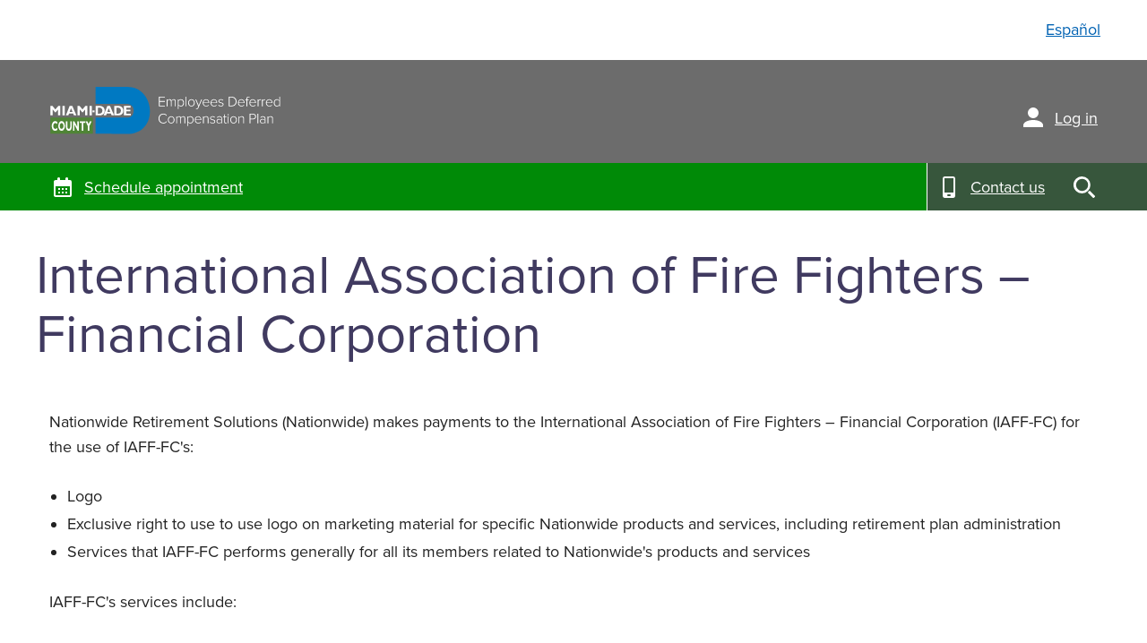

--- FILE ---
content_type: text/html;charset=UTF-8
request_url: https://www.miamidade457.com/rsc-web-preauth/disclosure/iafffc-information.html
body_size: 63794
content:
<!DOCTYPE html>
<!--
Page tcm Id: tcm:89-2085-64
Published On: 2023-04-13T18:27:22
-->

<html lang="en" class="no-js">
<head>
    
<script type="text/javascript">window.NREUM||(NREUM={});NREUM.info={"errorBeacon":"bam.nr-data.net","licenseKey":"NRBR-5fa712af4cfb3a8e727","agent":"","beacon":"bam.nr-data.net","applicationTime":372,"applicationID":"550663865","transactionName":"bwNQbUZWVxcHARdaXlZJYUlGXlcDJQ0NR0NXCl5cRhgTTkZKJHZlEQ==","queueTime":0};
(window.NREUM||(NREUM={})).init={privacy:{cookies_enabled:true},ajax:{deny_list:["bam.nr-data.net"]},feature_flags:["soft_nav"],distributed_tracing:{enabled:true}};(window.NREUM||(NREUM={})).loader_config={agentID:"550752182",accountID:"1092591",trustKey:"2602088",xpid:"VQYOU1NaCRAFUVFUAQIPUFE=",licenseKey:"NRBR-5fa712af4cfb3a8e727",applicationID:"550663865",browserID:"550752182"};;/*! For license information please see nr-loader-spa-1.308.0.min.js.LICENSE.txt */
(()=>{var e,t,r={384:(e,t,r)=>{"use strict";r.d(t,{NT:()=>a,US:()=>u,Zm:()=>o,bQ:()=>d,dV:()=>c,pV:()=>l});var n=r(6154),i=r(1863),s=r(1910);const a={beacon:"bam.nr-data.net",errorBeacon:"bam.nr-data.net"};function o(){return n.gm.NREUM||(n.gm.NREUM={}),void 0===n.gm.newrelic&&(n.gm.newrelic=n.gm.NREUM),n.gm.NREUM}function c(){let e=o();return e.o||(e.o={ST:n.gm.setTimeout,SI:n.gm.setImmediate||n.gm.setInterval,CT:n.gm.clearTimeout,XHR:n.gm.XMLHttpRequest,REQ:n.gm.Request,EV:n.gm.Event,PR:n.gm.Promise,MO:n.gm.MutationObserver,FETCH:n.gm.fetch,WS:n.gm.WebSocket},(0,s.i)(...Object.values(e.o))),e}function d(e,t){let r=o();r.initializedAgents??={},t.initializedAt={ms:(0,i.t)(),date:new Date},r.initializedAgents[e]=t}function u(e,t){o()[e]=t}function l(){return function(){let e=o();const t=e.info||{};e.info={beacon:a.beacon,errorBeacon:a.errorBeacon,...t}}(),function(){let e=o();const t=e.init||{};e.init={...t}}(),c(),function(){let e=o();const t=e.loader_config||{};e.loader_config={...t}}(),o()}},782:(e,t,r)=>{"use strict";r.d(t,{T:()=>n});const n=r(860).K7.pageViewTiming},860:(e,t,r)=>{"use strict";r.d(t,{$J:()=>u,K7:()=>c,P3:()=>d,XX:()=>i,Yy:()=>o,df:()=>s,qY:()=>n,v4:()=>a});const n="events",i="jserrors",s="browser/blobs",a="rum",o="browser/logs",c={ajax:"ajax",genericEvents:"generic_events",jserrors:i,logging:"logging",metrics:"metrics",pageAction:"page_action",pageViewEvent:"page_view_event",pageViewTiming:"page_view_timing",sessionReplay:"session_replay",sessionTrace:"session_trace",softNav:"soft_navigations",spa:"spa"},d={[c.pageViewEvent]:1,[c.pageViewTiming]:2,[c.metrics]:3,[c.jserrors]:4,[c.spa]:5,[c.ajax]:6,[c.sessionTrace]:7,[c.softNav]:8,[c.sessionReplay]:9,[c.logging]:10,[c.genericEvents]:11},u={[c.pageViewEvent]:a,[c.pageViewTiming]:n,[c.ajax]:n,[c.spa]:n,[c.softNav]:n,[c.metrics]:i,[c.jserrors]:i,[c.sessionTrace]:s,[c.sessionReplay]:s,[c.logging]:o,[c.genericEvents]:"ins"}},944:(e,t,r)=>{"use strict";r.d(t,{R:()=>i});var n=r(3241);function i(e,t){"function"==typeof console.debug&&(console.debug("New Relic Warning: https://github.com/newrelic/newrelic-browser-agent/blob/main/docs/warning-codes.md#".concat(e),t),(0,n.W)({agentIdentifier:null,drained:null,type:"data",name:"warn",feature:"warn",data:{code:e,secondary:t}}))}},993:(e,t,r)=>{"use strict";r.d(t,{A$:()=>s,ET:()=>a,TZ:()=>o,p_:()=>i});var n=r(860);const i={ERROR:"ERROR",WARN:"WARN",INFO:"INFO",DEBUG:"DEBUG",TRACE:"TRACE"},s={OFF:0,ERROR:1,WARN:2,INFO:3,DEBUG:4,TRACE:5},a="log",o=n.K7.logging},1541:(e,t,r)=>{"use strict";r.d(t,{U:()=>i,f:()=>n});const n={MFE:"MFE",BA:"BA"};function i(e,t){if(2!==t?.harvestEndpointVersion)return{};const r=t.agentRef.runtime.appMetadata.agents[0].entityGuid;return e?{"source.id":e.id,"source.name":e.name,"source.type":e.type,"parent.id":e.parent?.id||r,"parent.type":e.parent?.type||n.BA}:{"entity.guid":r,appId:t.agentRef.info.applicationID}}},1687:(e,t,r)=>{"use strict";r.d(t,{Ak:()=>d,Ze:()=>h,x3:()=>u});var n=r(3241),i=r(7836),s=r(3606),a=r(860),o=r(2646);const c={};function d(e,t){const r={staged:!1,priority:a.P3[t]||0};l(e),c[e].get(t)||c[e].set(t,r)}function u(e,t){e&&c[e]&&(c[e].get(t)&&c[e].delete(t),p(e,t,!1),c[e].size&&f(e))}function l(e){if(!e)throw new Error("agentIdentifier required");c[e]||(c[e]=new Map)}function h(e="",t="feature",r=!1){if(l(e),!e||!c[e].get(t)||r)return p(e,t);c[e].get(t).staged=!0,f(e)}function f(e){const t=Array.from(c[e]);t.every(([e,t])=>t.staged)&&(t.sort((e,t)=>e[1].priority-t[1].priority),t.forEach(([t])=>{c[e].delete(t),p(e,t)}))}function p(e,t,r=!0){const a=e?i.ee.get(e):i.ee,c=s.i.handlers;if(!a.aborted&&a.backlog&&c){if((0,n.W)({agentIdentifier:e,type:"lifecycle",name:"drain",feature:t}),r){const e=a.backlog[t],r=c[t];if(r){for(let t=0;e&&t<e.length;++t)g(e[t],r);Object.entries(r).forEach(([e,t])=>{Object.values(t||{}).forEach(t=>{t[0]?.on&&t[0]?.context()instanceof o.y&&t[0].on(e,t[1])})})}}a.isolatedBacklog||delete c[t],a.backlog[t]=null,a.emit("drain-"+t,[])}}function g(e,t){var r=e[1];Object.values(t[r]||{}).forEach(t=>{var r=e[0];if(t[0]===r){var n=t[1],i=e[3],s=e[2];n.apply(i,s)}})}},1738:(e,t,r)=>{"use strict";r.d(t,{U:()=>f,Y:()=>h});var n=r(3241),i=r(9908),s=r(1863),a=r(944),o=r(5701),c=r(3969),d=r(8362),u=r(860),l=r(4261);function h(e,t,r,s){const h=s||r;!h||h[e]&&h[e]!==d.d.prototype[e]||(h[e]=function(){(0,i.p)(c.xV,["API/"+e+"/called"],void 0,u.K7.metrics,r.ee),(0,n.W)({agentIdentifier:r.agentIdentifier,drained:!!o.B?.[r.agentIdentifier],type:"data",name:"api",feature:l.Pl+e,data:{}});try{return t.apply(this,arguments)}catch(e){(0,a.R)(23,e)}})}function f(e,t,r,n,a){const o=e.info;null===r?delete o.jsAttributes[t]:o.jsAttributes[t]=r,(a||null===r)&&(0,i.p)(l.Pl+n,[(0,s.t)(),t,r],void 0,"session",e.ee)}},1741:(e,t,r)=>{"use strict";r.d(t,{W:()=>s});var n=r(944),i=r(4261);class s{#e(e,...t){if(this[e]!==s.prototype[e])return this[e](...t);(0,n.R)(35,e)}addPageAction(e,t){return this.#e(i.hG,e,t)}register(e){return this.#e(i.eY,e)}recordCustomEvent(e,t){return this.#e(i.fF,e,t)}setPageViewName(e,t){return this.#e(i.Fw,e,t)}setCustomAttribute(e,t,r){return this.#e(i.cD,e,t,r)}noticeError(e,t){return this.#e(i.o5,e,t)}setUserId(e,t=!1){return this.#e(i.Dl,e,t)}setApplicationVersion(e){return this.#e(i.nb,e)}setErrorHandler(e){return this.#e(i.bt,e)}addRelease(e,t){return this.#e(i.k6,e,t)}log(e,t){return this.#e(i.$9,e,t)}start(){return this.#e(i.d3)}finished(e){return this.#e(i.BL,e)}recordReplay(){return this.#e(i.CH)}pauseReplay(){return this.#e(i.Tb)}addToTrace(e){return this.#e(i.U2,e)}setCurrentRouteName(e){return this.#e(i.PA,e)}interaction(e){return this.#e(i.dT,e)}wrapLogger(e,t,r){return this.#e(i.Wb,e,t,r)}measure(e,t){return this.#e(i.V1,e,t)}consent(e){return this.#e(i.Pv,e)}}},1863:(e,t,r)=>{"use strict";function n(){return Math.floor(performance.now())}r.d(t,{t:()=>n})},1910:(e,t,r)=>{"use strict";r.d(t,{i:()=>s});var n=r(944);const i=new Map;function s(...e){return e.every(e=>{if(i.has(e))return i.get(e);const t="function"==typeof e?e.toString():"",r=t.includes("[native code]"),s=t.includes("nrWrapper");return r||s||(0,n.R)(64,e?.name||t),i.set(e,r),r})}},2555:(e,t,r)=>{"use strict";r.d(t,{D:()=>o,f:()=>a});var n=r(384),i=r(8122);const s={beacon:n.NT.beacon,errorBeacon:n.NT.errorBeacon,licenseKey:void 0,applicationID:void 0,sa:void 0,queueTime:void 0,applicationTime:void 0,ttGuid:void 0,user:void 0,account:void 0,product:void 0,extra:void 0,jsAttributes:{},userAttributes:void 0,atts:void 0,transactionName:void 0,tNamePlain:void 0};function a(e){try{return!!e.licenseKey&&!!e.errorBeacon&&!!e.applicationID}catch(e){return!1}}const o=e=>(0,i.a)(e,s)},2614:(e,t,r)=>{"use strict";r.d(t,{BB:()=>a,H3:()=>n,g:()=>d,iL:()=>c,tS:()=>o,uh:()=>i,wk:()=>s});const n="NRBA",i="SESSION",s=144e5,a=18e5,o={STARTED:"session-started",PAUSE:"session-pause",RESET:"session-reset",RESUME:"session-resume",UPDATE:"session-update"},c={SAME_TAB:"same-tab",CROSS_TAB:"cross-tab"},d={OFF:0,FULL:1,ERROR:2}},2646:(e,t,r)=>{"use strict";r.d(t,{y:()=>n});class n{constructor(e){this.contextId=e}}},2843:(e,t,r)=>{"use strict";r.d(t,{G:()=>s,u:()=>i});var n=r(3878);function i(e,t=!1,r,i){(0,n.DD)("visibilitychange",function(){if(t)return void("hidden"===document.visibilityState&&e());e(document.visibilityState)},r,i)}function s(e,t,r){(0,n.sp)("pagehide",e,t,r)}},3241:(e,t,r)=>{"use strict";r.d(t,{W:()=>s});var n=r(6154);const i="newrelic";function s(e={}){try{n.gm.dispatchEvent(new CustomEvent(i,{detail:e}))}catch(e){}}},3304:(e,t,r)=>{"use strict";r.d(t,{A:()=>s});var n=r(7836);const i=()=>{const e=new WeakSet;return(t,r)=>{if("object"==typeof r&&null!==r){if(e.has(r))return;e.add(r)}return r}};function s(e){try{return JSON.stringify(e,i())??""}catch(e){try{n.ee.emit("internal-error",[e])}catch(e){}return""}}},3333:(e,t,r)=>{"use strict";r.d(t,{$v:()=>u,TZ:()=>n,Xh:()=>c,Zp:()=>i,kd:()=>d,mq:()=>o,nf:()=>a,qN:()=>s});const n=r(860).K7.genericEvents,i=["auxclick","click","copy","keydown","paste","scrollend"],s=["focus","blur"],a=4,o=1e3,c=2e3,d=["PageAction","UserAction","BrowserPerformance"],u={RESOURCES:"experimental.resources",REGISTER:"register"}},3434:(e,t,r)=>{"use strict";r.d(t,{Jt:()=>s,YM:()=>d});var n=r(7836),i=r(5607);const s="nr@original:".concat(i.W),a=50;var o=Object.prototype.hasOwnProperty,c=!1;function d(e,t){return e||(e=n.ee),r.inPlace=function(e,t,n,i,s){n||(n="");const a="-"===n.charAt(0);for(let o=0;o<t.length;o++){const c=t[o],d=e[c];l(d)||(e[c]=r(d,a?c+n:n,i,c,s))}},r.flag=s,r;function r(t,r,n,c,d){return l(t)?t:(r||(r=""),nrWrapper[s]=t,function(e,t,r){if(Object.defineProperty&&Object.keys)try{return Object.keys(e).forEach(function(r){Object.defineProperty(t,r,{get:function(){return e[r]},set:function(t){return e[r]=t,t}})}),t}catch(e){u([e],r)}for(var n in e)o.call(e,n)&&(t[n]=e[n])}(t,nrWrapper,e),nrWrapper);function nrWrapper(){var s,o,l,h;let f;try{o=this,s=[...arguments],l="function"==typeof n?n(s,o):n||{}}catch(t){u([t,"",[s,o,c],l],e)}i(r+"start",[s,o,c],l,d);const p=performance.now();let g;try{return h=t.apply(o,s),g=performance.now(),h}catch(e){throw g=performance.now(),i(r+"err",[s,o,e],l,d),f=e,f}finally{const e=g-p,t={start:p,end:g,duration:e,isLongTask:e>=a,methodName:c,thrownError:f};t.isLongTask&&i("long-task",[t,o],l,d),i(r+"end",[s,o,h],l,d)}}}function i(r,n,i,s){if(!c||t){var a=c;c=!0;try{e.emit(r,n,i,t,s)}catch(t){u([t,r,n,i],e)}c=a}}}function u(e,t){t||(t=n.ee);try{t.emit("internal-error",e)}catch(e){}}function l(e){return!(e&&"function"==typeof e&&e.apply&&!e[s])}},3606:(e,t,r)=>{"use strict";r.d(t,{i:()=>s});var n=r(9908);s.on=a;var i=s.handlers={};function s(e,t,r,s){a(s||n.d,i,e,t,r)}function a(e,t,r,i,s){s||(s="feature"),e||(e=n.d);var a=t[s]=t[s]||{};(a[r]=a[r]||[]).push([e,i])}},3738:(e,t,r)=>{"use strict";r.d(t,{He:()=>i,Kp:()=>o,Lc:()=>d,Rz:()=>u,TZ:()=>n,bD:()=>s,d3:()=>a,jx:()=>l,sl:()=>h,uP:()=>c});const n=r(860).K7.sessionTrace,i="bstResource",s="resource",a="-start",o="-end",c="fn"+a,d="fn"+o,u="pushState",l=1e3,h=3e4},3785:(e,t,r)=>{"use strict";r.d(t,{R:()=>c,b:()=>d});var n=r(9908),i=r(1863),s=r(860),a=r(3969),o=r(993);function c(e,t,r={},c=o.p_.INFO,d=!0,u,l=(0,i.t)()){(0,n.p)(a.xV,["API/logging/".concat(c.toLowerCase(),"/called")],void 0,s.K7.metrics,e),(0,n.p)(o.ET,[l,t,r,c,d,u],void 0,s.K7.logging,e)}function d(e){return"string"==typeof e&&Object.values(o.p_).some(t=>t===e.toUpperCase().trim())}},3878:(e,t,r)=>{"use strict";function n(e,t){return{capture:e,passive:!1,signal:t}}function i(e,t,r=!1,i){window.addEventListener(e,t,n(r,i))}function s(e,t,r=!1,i){document.addEventListener(e,t,n(r,i))}r.d(t,{DD:()=>s,jT:()=>n,sp:()=>i})},3962:(e,t,r)=>{"use strict";r.d(t,{AM:()=>a,O2:()=>l,OV:()=>s,Qu:()=>h,TZ:()=>c,ih:()=>f,pP:()=>o,t1:()=>u,tC:()=>i,wD:()=>d});var n=r(860);const i=["click","keydown","submit"],s="popstate",a="api",o="initialPageLoad",c=n.K7.softNav,d=5e3,u=500,l={INITIAL_PAGE_LOAD:"",ROUTE_CHANGE:1,UNSPECIFIED:2},h={INTERACTION:1,AJAX:2,CUSTOM_END:3,CUSTOM_TRACER:4},f={IP:"in progress",PF:"pending finish",FIN:"finished",CAN:"cancelled"}},3969:(e,t,r)=>{"use strict";r.d(t,{TZ:()=>n,XG:()=>o,rs:()=>i,xV:()=>a,z_:()=>s});const n=r(860).K7.metrics,i="sm",s="cm",a="storeSupportabilityMetrics",o="storeEventMetrics"},4234:(e,t,r)=>{"use strict";r.d(t,{W:()=>s});var n=r(7836),i=r(1687);class s{constructor(e,t){this.agentIdentifier=e,this.ee=n.ee.get(e),this.featureName=t,this.blocked=!1}deregisterDrain(){(0,i.x3)(this.agentIdentifier,this.featureName)}}},4261:(e,t,r)=>{"use strict";r.d(t,{$9:()=>u,BL:()=>c,CH:()=>p,Dl:()=>R,Fw:()=>w,PA:()=>v,Pl:()=>n,Pv:()=>A,Tb:()=>h,U2:()=>a,V1:()=>E,Wb:()=>T,bt:()=>y,cD:()=>b,d3:()=>x,dT:()=>d,eY:()=>g,fF:()=>f,hG:()=>s,hw:()=>i,k6:()=>o,nb:()=>m,o5:()=>l});const n="api-",i=n+"ixn-",s="addPageAction",a="addToTrace",o="addRelease",c="finished",d="interaction",u="log",l="noticeError",h="pauseReplay",f="recordCustomEvent",p="recordReplay",g="register",m="setApplicationVersion",v="setCurrentRouteName",b="setCustomAttribute",y="setErrorHandler",w="setPageViewName",R="setUserId",x="start",T="wrapLogger",E="measure",A="consent"},5205:(e,t,r)=>{"use strict";r.d(t,{j:()=>S});var n=r(384),i=r(1741);var s=r(2555),a=r(3333);const o=e=>{if(!e||"string"!=typeof e)return!1;try{document.createDocumentFragment().querySelector(e)}catch{return!1}return!0};var c=r(2614),d=r(944),u=r(8122);const l="[data-nr-mask]",h=e=>(0,u.a)(e,(()=>{const e={feature_flags:[],experimental:{allow_registered_children:!1,resources:!1},mask_selector:"*",block_selector:"[data-nr-block]",mask_input_options:{color:!1,date:!1,"datetime-local":!1,email:!1,month:!1,number:!1,range:!1,search:!1,tel:!1,text:!1,time:!1,url:!1,week:!1,textarea:!1,select:!1,password:!0}};return{ajax:{deny_list:void 0,block_internal:!0,enabled:!0,autoStart:!0},api:{get allow_registered_children(){return e.feature_flags.includes(a.$v.REGISTER)||e.experimental.allow_registered_children},set allow_registered_children(t){e.experimental.allow_registered_children=t},duplicate_registered_data:!1},browser_consent_mode:{enabled:!1},distributed_tracing:{enabled:void 0,exclude_newrelic_header:void 0,cors_use_newrelic_header:void 0,cors_use_tracecontext_headers:void 0,allowed_origins:void 0},get feature_flags(){return e.feature_flags},set feature_flags(t){e.feature_flags=t},generic_events:{enabled:!0,autoStart:!0},harvest:{interval:30},jserrors:{enabled:!0,autoStart:!0},logging:{enabled:!0,autoStart:!0},metrics:{enabled:!0,autoStart:!0},obfuscate:void 0,page_action:{enabled:!0},page_view_event:{enabled:!0,autoStart:!0},page_view_timing:{enabled:!0,autoStart:!0},performance:{capture_marks:!1,capture_measures:!1,capture_detail:!0,resources:{get enabled(){return e.feature_flags.includes(a.$v.RESOURCES)||e.experimental.resources},set enabled(t){e.experimental.resources=t},asset_types:[],first_party_domains:[],ignore_newrelic:!0}},privacy:{cookies_enabled:!0},proxy:{assets:void 0,beacon:void 0},session:{expiresMs:c.wk,inactiveMs:c.BB},session_replay:{autoStart:!0,enabled:!1,preload:!1,sampling_rate:10,error_sampling_rate:100,collect_fonts:!1,inline_images:!1,fix_stylesheets:!0,mask_all_inputs:!0,get mask_text_selector(){return e.mask_selector},set mask_text_selector(t){o(t)?e.mask_selector="".concat(t,",").concat(l):""===t||null===t?e.mask_selector=l:(0,d.R)(5,t)},get block_class(){return"nr-block"},get ignore_class(){return"nr-ignore"},get mask_text_class(){return"nr-mask"},get block_selector(){return e.block_selector},set block_selector(t){o(t)?e.block_selector+=",".concat(t):""!==t&&(0,d.R)(6,t)},get mask_input_options(){return e.mask_input_options},set mask_input_options(t){t&&"object"==typeof t?e.mask_input_options={...t,password:!0}:(0,d.R)(7,t)}},session_trace:{enabled:!0,autoStart:!0},soft_navigations:{enabled:!0,autoStart:!0},spa:{enabled:!0,autoStart:!0},ssl:void 0,user_actions:{enabled:!0,elementAttributes:["id","className","tagName","type"]}}})());var f=r(6154),p=r(9324);let g=0;const m={buildEnv:p.F3,distMethod:p.Xs,version:p.xv,originTime:f.WN},v={consented:!1},b={appMetadata:{},get consented(){return this.session?.state?.consent||v.consented},set consented(e){v.consented=e},customTransaction:void 0,denyList:void 0,disabled:!1,harvester:void 0,isolatedBacklog:!1,isRecording:!1,loaderType:void 0,maxBytes:3e4,obfuscator:void 0,onerror:void 0,ptid:void 0,releaseIds:{},session:void 0,timeKeeper:void 0,registeredEntities:[],jsAttributesMetadata:{bytes:0},get harvestCount(){return++g}},y=e=>{const t=(0,u.a)(e,b),r=Object.keys(m).reduce((e,t)=>(e[t]={value:m[t],writable:!1,configurable:!0,enumerable:!0},e),{});return Object.defineProperties(t,r)};var w=r(5701);const R=e=>{const t=e.startsWith("http");e+="/",r.p=t?e:"https://"+e};var x=r(7836),T=r(3241);const E={accountID:void 0,trustKey:void 0,agentID:void 0,licenseKey:void 0,applicationID:void 0,xpid:void 0},A=e=>(0,u.a)(e,E),_=new Set;function S(e,t={},r,a){let{init:o,info:c,loader_config:d,runtime:u={},exposed:l=!0}=t;if(!c){const e=(0,n.pV)();o=e.init,c=e.info,d=e.loader_config}e.init=h(o||{}),e.loader_config=A(d||{}),c.jsAttributes??={},f.bv&&(c.jsAttributes.isWorker=!0),e.info=(0,s.D)(c);const p=e.init,g=[c.beacon,c.errorBeacon];_.has(e.agentIdentifier)||(p.proxy.assets&&(R(p.proxy.assets),g.push(p.proxy.assets)),p.proxy.beacon&&g.push(p.proxy.beacon),e.beacons=[...g],function(e){const t=(0,n.pV)();Object.getOwnPropertyNames(i.W.prototype).forEach(r=>{const n=i.W.prototype[r];if("function"!=typeof n||"constructor"===n)return;let s=t[r];e[r]&&!1!==e.exposed&&"micro-agent"!==e.runtime?.loaderType&&(t[r]=(...t)=>{const n=e[r](...t);return s?s(...t):n})})}(e),(0,n.US)("activatedFeatures",w.B)),u.denyList=[...p.ajax.deny_list||[],...p.ajax.block_internal?g:[]],u.ptid=e.agentIdentifier,u.loaderType=r,e.runtime=y(u),_.has(e.agentIdentifier)||(e.ee=x.ee.get(e.agentIdentifier),e.exposed=l,(0,T.W)({agentIdentifier:e.agentIdentifier,drained:!!w.B?.[e.agentIdentifier],type:"lifecycle",name:"initialize",feature:void 0,data:e.config})),_.add(e.agentIdentifier)}},5270:(e,t,r)=>{"use strict";r.d(t,{Aw:()=>a,SR:()=>s,rF:()=>o});var n=r(384),i=r(7767);function s(e){return!!(0,n.dV)().o.MO&&(0,i.V)(e)&&!0===e?.session_trace.enabled}function a(e){return!0===e?.session_replay.preload&&s(e)}function o(e,t){try{if("string"==typeof t?.type){if("password"===t.type.toLowerCase())return"*".repeat(e?.length||0);if(void 0!==t?.dataset?.nrUnmask||t?.classList?.contains("nr-unmask"))return e}}catch(e){}return"string"==typeof e?e.replace(/[\S]/g,"*"):"*".repeat(e?.length||0)}},5289:(e,t,r)=>{"use strict";r.d(t,{GG:()=>a,Qr:()=>c,sB:()=>o});var n=r(3878),i=r(6389);function s(){return"undefined"==typeof document||"complete"===document.readyState}function a(e,t){if(s())return e();const r=(0,i.J)(e),a=setInterval(()=>{s()&&(clearInterval(a),r())},500);(0,n.sp)("load",r,t)}function o(e){if(s())return e();(0,n.DD)("DOMContentLoaded",e)}function c(e){if(s())return e();(0,n.sp)("popstate",e)}},5607:(e,t,r)=>{"use strict";r.d(t,{W:()=>n});const n=(0,r(9566).bz)()},5701:(e,t,r)=>{"use strict";r.d(t,{B:()=>s,t:()=>a});var n=r(3241);const i=new Set,s={};function a(e,t){const r=t.agentIdentifier;s[r]??={},e&&"object"==typeof e&&(i.has(r)||(t.ee.emit("rumresp",[e]),s[r]=e,i.add(r),(0,n.W)({agentIdentifier:r,loaded:!0,drained:!0,type:"lifecycle",name:"load",feature:void 0,data:e})))}},6154:(e,t,r)=>{"use strict";r.d(t,{OF:()=>d,RI:()=>i,WN:()=>h,bv:()=>s,eN:()=>f,gm:()=>a,lR:()=>l,m:()=>c,mw:()=>o,sb:()=>u});var n=r(1863);const i="undefined"!=typeof window&&!!window.document,s="undefined"!=typeof WorkerGlobalScope&&("undefined"!=typeof self&&self instanceof WorkerGlobalScope&&self.navigator instanceof WorkerNavigator||"undefined"!=typeof globalThis&&globalThis instanceof WorkerGlobalScope&&globalThis.navigator instanceof WorkerNavigator),a=i?window:"undefined"!=typeof WorkerGlobalScope&&("undefined"!=typeof self&&self instanceof WorkerGlobalScope&&self||"undefined"!=typeof globalThis&&globalThis instanceof WorkerGlobalScope&&globalThis),o=Boolean("hidden"===a?.document?.visibilityState),c=""+a?.location,d=/iPad|iPhone|iPod/.test(a.navigator?.userAgent),u=d&&"undefined"==typeof SharedWorker,l=(()=>{const e=a.navigator?.userAgent?.match(/Firefox[/\s](\d+\.\d+)/);return Array.isArray(e)&&e.length>=2?+e[1]:0})(),h=Date.now()-(0,n.t)(),f=()=>"undefined"!=typeof PerformanceNavigationTiming&&a?.performance?.getEntriesByType("navigation")?.[0]?.responseStart},6344:(e,t,r)=>{"use strict";r.d(t,{BB:()=>u,Qb:()=>l,TZ:()=>i,Ug:()=>a,Vh:()=>s,_s:()=>o,bc:()=>d,yP:()=>c});var n=r(2614);const i=r(860).K7.sessionReplay,s="errorDuringReplay",a=.12,o={DomContentLoaded:0,Load:1,FullSnapshot:2,IncrementalSnapshot:3,Meta:4,Custom:5},c={[n.g.ERROR]:15e3,[n.g.FULL]:3e5,[n.g.OFF]:0},d={RESET:{message:"Session was reset",sm:"Reset"},IMPORT:{message:"Recorder failed to import",sm:"Import"},TOO_MANY:{message:"429: Too Many Requests",sm:"Too-Many"},TOO_BIG:{message:"Payload was too large",sm:"Too-Big"},CROSS_TAB:{message:"Session Entity was set to OFF on another tab",sm:"Cross-Tab"},ENTITLEMENTS:{message:"Session Replay is not allowed and will not be started",sm:"Entitlement"}},u=5e3,l={API:"api",RESUME:"resume",SWITCH_TO_FULL:"switchToFull",INITIALIZE:"initialize",PRELOAD:"preload"}},6389:(e,t,r)=>{"use strict";function n(e,t=500,r={}){const n=r?.leading||!1;let i;return(...r)=>{n&&void 0===i&&(e.apply(this,r),i=setTimeout(()=>{i=clearTimeout(i)},t)),n||(clearTimeout(i),i=setTimeout(()=>{e.apply(this,r)},t))}}function i(e){let t=!1;return(...r)=>{t||(t=!0,e.apply(this,r))}}r.d(t,{J:()=>i,s:()=>n})},6630:(e,t,r)=>{"use strict";r.d(t,{T:()=>n});const n=r(860).K7.pageViewEvent},6774:(e,t,r)=>{"use strict";r.d(t,{T:()=>n});const n=r(860).K7.jserrors},7295:(e,t,r)=>{"use strict";r.d(t,{Xv:()=>a,gX:()=>i,iW:()=>s});var n=[];function i(e){if(!e||s(e))return!1;if(0===n.length)return!0;if("*"===n[0].hostname)return!1;for(var t=0;t<n.length;t++){var r=n[t];if(r.hostname.test(e.hostname)&&r.pathname.test(e.pathname))return!1}return!0}function s(e){return void 0===e.hostname}function a(e){if(n=[],e&&e.length)for(var t=0;t<e.length;t++){let r=e[t];if(!r)continue;if("*"===r)return void(n=[{hostname:"*"}]);0===r.indexOf("http://")?r=r.substring(7):0===r.indexOf("https://")&&(r=r.substring(8));const i=r.indexOf("/");let s,a;i>0?(s=r.substring(0,i),a=r.substring(i)):(s=r,a="*");let[c]=s.split(":");n.push({hostname:o(c),pathname:o(a,!0)})}}function o(e,t=!1){const r=e.replace(/[.+?^${}()|[\]\\]/g,e=>"\\"+e).replace(/\*/g,".*?");return new RegExp((t?"^":"")+r+"$")}},7485:(e,t,r)=>{"use strict";r.d(t,{D:()=>i});var n=r(6154);function i(e){if(0===(e||"").indexOf("data:"))return{protocol:"data"};try{const t=new URL(e,location.href),r={port:t.port,hostname:t.hostname,pathname:t.pathname,search:t.search,protocol:t.protocol.slice(0,t.protocol.indexOf(":")),sameOrigin:t.protocol===n.gm?.location?.protocol&&t.host===n.gm?.location?.host};return r.port&&""!==r.port||("http:"===t.protocol&&(r.port="80"),"https:"===t.protocol&&(r.port="443")),r.pathname&&""!==r.pathname?r.pathname.startsWith("/")||(r.pathname="/".concat(r.pathname)):r.pathname="/",r}catch(e){return{}}}},7699:(e,t,r)=>{"use strict";r.d(t,{It:()=>s,KC:()=>o,No:()=>i,qh:()=>a});var n=r(860);const i=16e3,s=1e6,a="SESSION_ERROR",o={[n.K7.logging]:!0,[n.K7.genericEvents]:!1,[n.K7.jserrors]:!1,[n.K7.ajax]:!1}},7767:(e,t,r)=>{"use strict";r.d(t,{V:()=>i});var n=r(6154);const i=e=>n.RI&&!0===e?.privacy.cookies_enabled},7836:(e,t,r)=>{"use strict";r.d(t,{P:()=>o,ee:()=>c});var n=r(384),i=r(8990),s=r(2646),a=r(5607);const o="nr@context:".concat(a.W),c=function e(t,r){var n={},a={},u={},l=!1;try{l=16===r.length&&d.initializedAgents?.[r]?.runtime.isolatedBacklog}catch(e){}var h={on:p,addEventListener:p,removeEventListener:function(e,t){var r=n[e];if(!r)return;for(var i=0;i<r.length;i++)r[i]===t&&r.splice(i,1)},emit:function(e,r,n,i,s){!1!==s&&(s=!0);if(c.aborted&&!i)return;t&&s&&t.emit(e,r,n);var o=f(n);g(e).forEach(e=>{e.apply(o,r)});var d=v()[a[e]];d&&d.push([h,e,r,o]);return o},get:m,listeners:g,context:f,buffer:function(e,t){const r=v();if(t=t||"feature",h.aborted)return;Object.entries(e||{}).forEach(([e,n])=>{a[n]=t,t in r||(r[t]=[])})},abort:function(){h._aborted=!0,Object.keys(h.backlog).forEach(e=>{delete h.backlog[e]})},isBuffering:function(e){return!!v()[a[e]]},debugId:r,backlog:l?{}:t&&"object"==typeof t.backlog?t.backlog:{},isolatedBacklog:l};return Object.defineProperty(h,"aborted",{get:()=>{let e=h._aborted||!1;return e||(t&&(e=t.aborted),e)}}),h;function f(e){return e&&e instanceof s.y?e:e?(0,i.I)(e,o,()=>new s.y(o)):new s.y(o)}function p(e,t){n[e]=g(e).concat(t)}function g(e){return n[e]||[]}function m(t){return u[t]=u[t]||e(h,t)}function v(){return h.backlog}}(void 0,"globalEE"),d=(0,n.Zm)();d.ee||(d.ee=c)},8122:(e,t,r)=>{"use strict";r.d(t,{a:()=>i});var n=r(944);function i(e,t){try{if(!e||"object"!=typeof e)return(0,n.R)(3);if(!t||"object"!=typeof t)return(0,n.R)(4);const r=Object.create(Object.getPrototypeOf(t),Object.getOwnPropertyDescriptors(t)),s=0===Object.keys(r).length?e:r;for(let a in s)if(void 0!==e[a])try{if(null===e[a]){r[a]=null;continue}Array.isArray(e[a])&&Array.isArray(t[a])?r[a]=Array.from(new Set([...e[a],...t[a]])):"object"==typeof e[a]&&"object"==typeof t[a]?r[a]=i(e[a],t[a]):r[a]=e[a]}catch(e){r[a]||(0,n.R)(1,e)}return r}catch(e){(0,n.R)(2,e)}}},8139:(e,t,r)=>{"use strict";r.d(t,{u:()=>h});var n=r(7836),i=r(3434),s=r(8990),a=r(6154);const o={},c=a.gm.XMLHttpRequest,d="addEventListener",u="removeEventListener",l="nr@wrapped:".concat(n.P);function h(e){var t=function(e){return(e||n.ee).get("events")}(e);if(o[t.debugId]++)return t;o[t.debugId]=1;var r=(0,i.YM)(t,!0);function h(e){r.inPlace(e,[d,u],"-",p)}function p(e,t){return e[1]}return"getPrototypeOf"in Object&&(a.RI&&f(document,h),c&&f(c.prototype,h),f(a.gm,h)),t.on(d+"-start",function(e,t){var n=e[1];if(null!==n&&("function"==typeof n||"object"==typeof n)&&"newrelic"!==e[0]){var i=(0,s.I)(n,l,function(){var e={object:function(){if("function"!=typeof n.handleEvent)return;return n.handleEvent.apply(n,arguments)},function:n}[typeof n];return e?r(e,"fn-",null,e.name||"anonymous"):n});this.wrapped=e[1]=i}}),t.on(u+"-start",function(e){e[1]=this.wrapped||e[1]}),t}function f(e,t,...r){let n=e;for(;"object"==typeof n&&!Object.prototype.hasOwnProperty.call(n,d);)n=Object.getPrototypeOf(n);n&&t(n,...r)}},8362:(e,t,r)=>{"use strict";r.d(t,{d:()=>s});var n=r(9566),i=r(1741);class s extends i.W{agentIdentifier=(0,n.LA)(16)}},8374:(e,t,r)=>{r.nc=(()=>{try{return document?.currentScript?.nonce}catch(e){}return""})()},8990:(e,t,r)=>{"use strict";r.d(t,{I:()=>i});var n=Object.prototype.hasOwnProperty;function i(e,t,r){if(n.call(e,t))return e[t];var i=r();if(Object.defineProperty&&Object.keys)try{return Object.defineProperty(e,t,{value:i,writable:!0,enumerable:!1}),i}catch(e){}return e[t]=i,i}},9119:(e,t,r)=>{"use strict";r.d(t,{L:()=>s});var n=/([^?#]*)[^#]*(#[^?]*|$).*/,i=/([^?#]*)().*/;function s(e,t){return e?e.replace(t?n:i,"$1$2"):e}},9300:(e,t,r)=>{"use strict";r.d(t,{T:()=>n});const n=r(860).K7.ajax},9324:(e,t,r)=>{"use strict";r.d(t,{AJ:()=>a,F3:()=>i,Xs:()=>s,Yq:()=>o,xv:()=>n});const n="1.308.0",i="PROD",s="CDN",a="@newrelic/rrweb",o="1.0.1"},9566:(e,t,r)=>{"use strict";r.d(t,{LA:()=>o,ZF:()=>c,bz:()=>a,el:()=>d});var n=r(6154);const i="xxxxxxxx-xxxx-4xxx-yxxx-xxxxxxxxxxxx";function s(e,t){return e?15&e[t]:16*Math.random()|0}function a(){const e=n.gm?.crypto||n.gm?.msCrypto;let t,r=0;return e&&e.getRandomValues&&(t=e.getRandomValues(new Uint8Array(30))),i.split("").map(e=>"x"===e?s(t,r++).toString(16):"y"===e?(3&s()|8).toString(16):e).join("")}function o(e){const t=n.gm?.crypto||n.gm?.msCrypto;let r,i=0;t&&t.getRandomValues&&(r=t.getRandomValues(new Uint8Array(e)));const a=[];for(var o=0;o<e;o++)a.push(s(r,i++).toString(16));return a.join("")}function c(){return o(16)}function d(){return o(32)}},9908:(e,t,r)=>{"use strict";r.d(t,{d:()=>n,p:()=>i});var n=r(7836).ee.get("handle");function i(e,t,r,i,s){s?(s.buffer([e],i),s.emit(e,t,r)):(n.buffer([e],i),n.emit(e,t,r))}}},n={};function i(e){var t=n[e];if(void 0!==t)return t.exports;var s=n[e]={exports:{}};return r[e](s,s.exports,i),s.exports}i.m=r,i.d=(e,t)=>{for(var r in t)i.o(t,r)&&!i.o(e,r)&&Object.defineProperty(e,r,{enumerable:!0,get:t[r]})},i.f={},i.e=e=>Promise.all(Object.keys(i.f).reduce((t,r)=>(i.f[r](e,t),t),[])),i.u=e=>({212:"nr-spa-compressor",249:"nr-spa-recorder",478:"nr-spa"}[e]+"-1.308.0.min.js"),i.o=(e,t)=>Object.prototype.hasOwnProperty.call(e,t),e={},t="NRBA-1.308.0.PROD:",i.l=(r,n,s,a)=>{if(e[r])e[r].push(n);else{var o,c;if(void 0!==s)for(var d=document.getElementsByTagName("script"),u=0;u<d.length;u++){var l=d[u];if(l.getAttribute("src")==r||l.getAttribute("data-webpack")==t+s){o=l;break}}if(!o){c=!0;var h={478:"sha512-RSfSVnmHk59T/uIPbdSE0LPeqcEdF4/+XhfJdBuccH5rYMOEZDhFdtnh6X6nJk7hGpzHd9Ujhsy7lZEz/ORYCQ==",249:"sha512-ehJXhmntm85NSqW4MkhfQqmeKFulra3klDyY0OPDUE+sQ3GokHlPh1pmAzuNy//3j4ac6lzIbmXLvGQBMYmrkg==",212:"sha512-B9h4CR46ndKRgMBcK+j67uSR2RCnJfGefU+A7FrgR/k42ovXy5x/MAVFiSvFxuVeEk/pNLgvYGMp1cBSK/G6Fg=="};(o=document.createElement("script")).charset="utf-8",i.nc&&o.setAttribute("nonce",i.nc),o.setAttribute("data-webpack",t+s),o.src=r,0!==o.src.indexOf(window.location.origin+"/")&&(o.crossOrigin="anonymous"),h[a]&&(o.integrity=h[a])}e[r]=[n];var f=(t,n)=>{o.onerror=o.onload=null,clearTimeout(p);var i=e[r];if(delete e[r],o.parentNode&&o.parentNode.removeChild(o),i&&i.forEach(e=>e(n)),t)return t(n)},p=setTimeout(f.bind(null,void 0,{type:"timeout",target:o}),12e4);o.onerror=f.bind(null,o.onerror),o.onload=f.bind(null,o.onload),c&&document.head.appendChild(o)}},i.r=e=>{"undefined"!=typeof Symbol&&Symbol.toStringTag&&Object.defineProperty(e,Symbol.toStringTag,{value:"Module"}),Object.defineProperty(e,"__esModule",{value:!0})},i.p="https://js-agent.newrelic.com/",(()=>{var e={38:0,788:0};i.f.j=(t,r)=>{var n=i.o(e,t)?e[t]:void 0;if(0!==n)if(n)r.push(n[2]);else{var s=new Promise((r,i)=>n=e[t]=[r,i]);r.push(n[2]=s);var a=i.p+i.u(t),o=new Error;i.l(a,r=>{if(i.o(e,t)&&(0!==(n=e[t])&&(e[t]=void 0),n)){var s=r&&("load"===r.type?"missing":r.type),a=r&&r.target&&r.target.src;o.message="Loading chunk "+t+" failed: ("+s+": "+a+")",o.name="ChunkLoadError",o.type=s,o.request=a,n[1](o)}},"chunk-"+t,t)}};var t=(t,r)=>{var n,s,[a,o,c]=r,d=0;if(a.some(t=>0!==e[t])){for(n in o)i.o(o,n)&&(i.m[n]=o[n]);if(c)c(i)}for(t&&t(r);d<a.length;d++)s=a[d],i.o(e,s)&&e[s]&&e[s][0](),e[s]=0},r=self["webpackChunk:NRBA-1.308.0.PROD"]=self["webpackChunk:NRBA-1.308.0.PROD"]||[];r.forEach(t.bind(null,0)),r.push=t.bind(null,r.push.bind(r))})(),(()=>{"use strict";i(8374);var e=i(8362),t=i(860);const r=Object.values(t.K7);var n=i(5205);var s=i(9908),a=i(1863),o=i(4261),c=i(1738);var d=i(1687),u=i(4234),l=i(5289),h=i(6154),f=i(944),p=i(5270),g=i(7767),m=i(6389),v=i(7699);class b extends u.W{constructor(e,t){super(e.agentIdentifier,t),this.agentRef=e,this.abortHandler=void 0,this.featAggregate=void 0,this.loadedSuccessfully=void 0,this.onAggregateImported=new Promise(e=>{this.loadedSuccessfully=e}),this.deferred=Promise.resolve(),!1===e.init[this.featureName].autoStart?this.deferred=new Promise((t,r)=>{this.ee.on("manual-start-all",(0,m.J)(()=>{(0,d.Ak)(e.agentIdentifier,this.featureName),t()}))}):(0,d.Ak)(e.agentIdentifier,t)}importAggregator(e,t,r={}){if(this.featAggregate)return;const n=async()=>{let n;await this.deferred;try{if((0,g.V)(e.init)){const{setupAgentSession:t}=await i.e(478).then(i.bind(i,8766));n=t(e)}}catch(e){(0,f.R)(20,e),this.ee.emit("internal-error",[e]),(0,s.p)(v.qh,[e],void 0,this.featureName,this.ee)}try{if(!this.#t(this.featureName,n,e.init))return(0,d.Ze)(this.agentIdentifier,this.featureName),void this.loadedSuccessfully(!1);const{Aggregate:i}=await t();this.featAggregate=new i(e,r),e.runtime.harvester.initializedAggregates.push(this.featAggregate),this.loadedSuccessfully(!0)}catch(e){(0,f.R)(34,e),this.abortHandler?.(),(0,d.Ze)(this.agentIdentifier,this.featureName,!0),this.loadedSuccessfully(!1),this.ee&&this.ee.abort()}};h.RI?(0,l.GG)(()=>n(),!0):n()}#t(e,r,n){if(this.blocked)return!1;switch(e){case t.K7.sessionReplay:return(0,p.SR)(n)&&!!r;case t.K7.sessionTrace:return!!r;default:return!0}}}var y=i(6630),w=i(2614),R=i(3241);class x extends b{static featureName=y.T;constructor(e){var t;super(e,y.T),this.setupInspectionEvents(e.agentIdentifier),t=e,(0,c.Y)(o.Fw,function(e,r){"string"==typeof e&&("/"!==e.charAt(0)&&(e="/"+e),t.runtime.customTransaction=(r||"http://custom.transaction")+e,(0,s.p)(o.Pl+o.Fw,[(0,a.t)()],void 0,void 0,t.ee))},t),this.importAggregator(e,()=>i.e(478).then(i.bind(i,2467)))}setupInspectionEvents(e){const t=(t,r)=>{t&&(0,R.W)({agentIdentifier:e,timeStamp:t.timeStamp,loaded:"complete"===t.target.readyState,type:"window",name:r,data:t.target.location+""})};(0,l.sB)(e=>{t(e,"DOMContentLoaded")}),(0,l.GG)(e=>{t(e,"load")}),(0,l.Qr)(e=>{t(e,"navigate")}),this.ee.on(w.tS.UPDATE,(t,r)=>{(0,R.W)({agentIdentifier:e,type:"lifecycle",name:"session",data:r})})}}var T=i(384);class E extends e.d{constructor(e){var t;(super(),h.gm)?(this.features={},(0,T.bQ)(this.agentIdentifier,this),this.desiredFeatures=new Set(e.features||[]),this.desiredFeatures.add(x),(0,n.j)(this,e,e.loaderType||"agent"),t=this,(0,c.Y)(o.cD,function(e,r,n=!1){if("string"==typeof e){if(["string","number","boolean"].includes(typeof r)||null===r)return(0,c.U)(t,e,r,o.cD,n);(0,f.R)(40,typeof r)}else(0,f.R)(39,typeof e)},t),function(e){(0,c.Y)(o.Dl,function(t,r=!1){if("string"!=typeof t&&null!==t)return void(0,f.R)(41,typeof t);const n=e.info.jsAttributes["enduser.id"];r&&null!=n&&n!==t?(0,s.p)(o.Pl+"setUserIdAndResetSession",[t],void 0,"session",e.ee):(0,c.U)(e,"enduser.id",t,o.Dl,!0)},e)}(this),function(e){(0,c.Y)(o.nb,function(t){if("string"==typeof t||null===t)return(0,c.U)(e,"application.version",t,o.nb,!1);(0,f.R)(42,typeof t)},e)}(this),function(e){(0,c.Y)(o.d3,function(){e.ee.emit("manual-start-all")},e)}(this),function(e){(0,c.Y)(o.Pv,function(t=!0){if("boolean"==typeof t){if((0,s.p)(o.Pl+o.Pv,[t],void 0,"session",e.ee),e.runtime.consented=t,t){const t=e.features.page_view_event;t.onAggregateImported.then(e=>{const r=t.featAggregate;e&&!r.sentRum&&r.sendRum()})}}else(0,f.R)(65,typeof t)},e)}(this),this.run()):(0,f.R)(21)}get config(){return{info:this.info,init:this.init,loader_config:this.loader_config,runtime:this.runtime}}get api(){return this}run(){try{const e=function(e){const t={};return r.forEach(r=>{t[r]=!!e[r]?.enabled}),t}(this.init),n=[...this.desiredFeatures];n.sort((e,r)=>t.P3[e.featureName]-t.P3[r.featureName]),n.forEach(r=>{if(!e[r.featureName]&&r.featureName!==t.K7.pageViewEvent)return;if(r.featureName===t.K7.spa)return void(0,f.R)(67);const n=function(e){switch(e){case t.K7.ajax:return[t.K7.jserrors];case t.K7.sessionTrace:return[t.K7.ajax,t.K7.pageViewEvent];case t.K7.sessionReplay:return[t.K7.sessionTrace];case t.K7.pageViewTiming:return[t.K7.pageViewEvent];default:return[]}}(r.featureName).filter(e=>!(e in this.features));n.length>0&&(0,f.R)(36,{targetFeature:r.featureName,missingDependencies:n}),this.features[r.featureName]=new r(this)})}catch(e){(0,f.R)(22,e);for(const e in this.features)this.features[e].abortHandler?.();const t=(0,T.Zm)();delete t.initializedAgents[this.agentIdentifier]?.features,delete this.sharedAggregator;return t.ee.get(this.agentIdentifier).abort(),!1}}}var A=i(2843),_=i(782);class S extends b{static featureName=_.T;constructor(e){super(e,_.T),h.RI&&((0,A.u)(()=>(0,s.p)("docHidden",[(0,a.t)()],void 0,_.T,this.ee),!0),(0,A.G)(()=>(0,s.p)("winPagehide",[(0,a.t)()],void 0,_.T,this.ee)),this.importAggregator(e,()=>i.e(478).then(i.bind(i,9917))))}}var O=i(3969);class I extends b{static featureName=O.TZ;constructor(e){super(e,O.TZ),h.RI&&document.addEventListener("securitypolicyviolation",e=>{(0,s.p)(O.xV,["Generic/CSPViolation/Detected"],void 0,this.featureName,this.ee)}),this.importAggregator(e,()=>i.e(478).then(i.bind(i,6555)))}}var N=i(6774),P=i(3878),k=i(3304);class D{constructor(e,t,r,n,i){this.name="UncaughtError",this.message="string"==typeof e?e:(0,k.A)(e),this.sourceURL=t,this.line=r,this.column=n,this.__newrelic=i}}function C(e){return M(e)?e:new D(void 0!==e?.message?e.message:e,e?.filename||e?.sourceURL,e?.lineno||e?.line,e?.colno||e?.col,e?.__newrelic,e?.cause)}function j(e){const t="Unhandled Promise Rejection: ";if(!e?.reason)return;if(M(e.reason)){try{e.reason.message.startsWith(t)||(e.reason.message=t+e.reason.message)}catch(e){}return C(e.reason)}const r=C(e.reason);return(r.message||"").startsWith(t)||(r.message=t+r.message),r}function L(e){if(e.error instanceof SyntaxError&&!/:\d+$/.test(e.error.stack?.trim())){const t=new D(e.message,e.filename,e.lineno,e.colno,e.error.__newrelic,e.cause);return t.name=SyntaxError.name,t}return M(e.error)?e.error:C(e)}function M(e){return e instanceof Error&&!!e.stack}function H(e,r,n,i,o=(0,a.t)()){"string"==typeof e&&(e=new Error(e)),(0,s.p)("err",[e,o,!1,r,n.runtime.isRecording,void 0,i],void 0,t.K7.jserrors,n.ee),(0,s.p)("uaErr",[],void 0,t.K7.genericEvents,n.ee)}var B=i(1541),K=i(993),W=i(3785);function U(e,{customAttributes:t={},level:r=K.p_.INFO}={},n,i,s=(0,a.t)()){(0,W.R)(n.ee,e,t,r,!1,i,s)}function F(e,r,n,i,c=(0,a.t)()){(0,s.p)(o.Pl+o.hG,[c,e,r,i],void 0,t.K7.genericEvents,n.ee)}function V(e,r,n,i,c=(0,a.t)()){const{start:d,end:u,customAttributes:l}=r||{},h={customAttributes:l||{}};if("object"!=typeof h.customAttributes||"string"!=typeof e||0===e.length)return void(0,f.R)(57);const p=(e,t)=>null==e?t:"number"==typeof e?e:e instanceof PerformanceMark?e.startTime:Number.NaN;if(h.start=p(d,0),h.end=p(u,c),Number.isNaN(h.start)||Number.isNaN(h.end))(0,f.R)(57);else{if(h.duration=h.end-h.start,!(h.duration<0))return(0,s.p)(o.Pl+o.V1,[h,e,i],void 0,t.K7.genericEvents,n.ee),h;(0,f.R)(58)}}function G(e,r={},n,i,c=(0,a.t)()){(0,s.p)(o.Pl+o.fF,[c,e,r,i],void 0,t.K7.genericEvents,n.ee)}function z(e){(0,c.Y)(o.eY,function(t){return Y(e,t)},e)}function Y(e,r,n){(0,f.R)(54,"newrelic.register"),r||={},r.type=B.f.MFE,r.licenseKey||=e.info.licenseKey,r.blocked=!1,r.parent=n||{},Array.isArray(r.tags)||(r.tags=[]);const i={};r.tags.forEach(e=>{"name"!==e&&"id"!==e&&(i["source.".concat(e)]=!0)}),r.isolated??=!0;let o=()=>{};const c=e.runtime.registeredEntities;if(!r.isolated){const e=c.find(({metadata:{target:{id:e}}})=>e===r.id&&!r.isolated);if(e)return e}const d=e=>{r.blocked=!0,o=e};function u(e){return"string"==typeof e&&!!e.trim()&&e.trim().length<501||"number"==typeof e}e.init.api.allow_registered_children||d((0,m.J)(()=>(0,f.R)(55))),u(r.id)&&u(r.name)||d((0,m.J)(()=>(0,f.R)(48,r)));const l={addPageAction:(t,n={})=>g(F,[t,{...i,...n},e],r),deregister:()=>{d((0,m.J)(()=>(0,f.R)(68)))},log:(t,n={})=>g(U,[t,{...n,customAttributes:{...i,...n.customAttributes||{}}},e],r),measure:(t,n={})=>g(V,[t,{...n,customAttributes:{...i,...n.customAttributes||{}}},e],r),noticeError:(t,n={})=>g(H,[t,{...i,...n},e],r),register:(t={})=>g(Y,[e,t],l.metadata.target),recordCustomEvent:(t,n={})=>g(G,[t,{...i,...n},e],r),setApplicationVersion:e=>p("application.version",e),setCustomAttribute:(e,t)=>p(e,t),setUserId:e=>p("enduser.id",e),metadata:{customAttributes:i,target:r}},h=()=>(r.blocked&&o(),r.blocked);h()||c.push(l);const p=(e,t)=>{h()||(i[e]=t)},g=(r,n,i)=>{if(h())return;const o=(0,a.t)();(0,s.p)(O.xV,["API/register/".concat(r.name,"/called")],void 0,t.K7.metrics,e.ee);try{if(e.init.api.duplicate_registered_data&&"register"!==r.name){let e=n;if(n[1]instanceof Object){const t={"child.id":i.id,"child.type":i.type};e="customAttributes"in n[1]?[n[0],{...n[1],customAttributes:{...n[1].customAttributes,...t}},...n.slice(2)]:[n[0],{...n[1],...t},...n.slice(2)]}r(...e,void 0,o)}return r(...n,i,o)}catch(e){(0,f.R)(50,e)}};return l}class Z extends b{static featureName=N.T;constructor(e){var t;super(e,N.T),t=e,(0,c.Y)(o.o5,(e,r)=>H(e,r,t),t),function(e){(0,c.Y)(o.bt,function(t){e.runtime.onerror=t},e)}(e),function(e){let t=0;(0,c.Y)(o.k6,function(e,r){++t>10||(this.runtime.releaseIds[e.slice(-200)]=(""+r).slice(-200))},e)}(e),z(e);try{this.removeOnAbort=new AbortController}catch(e){}this.ee.on("internal-error",(t,r)=>{this.abortHandler&&(0,s.p)("ierr",[C(t),(0,a.t)(),!0,{},e.runtime.isRecording,r],void 0,this.featureName,this.ee)}),h.gm.addEventListener("unhandledrejection",t=>{this.abortHandler&&(0,s.p)("err",[j(t),(0,a.t)(),!1,{unhandledPromiseRejection:1},e.runtime.isRecording],void 0,this.featureName,this.ee)},(0,P.jT)(!1,this.removeOnAbort?.signal)),h.gm.addEventListener("error",t=>{this.abortHandler&&(0,s.p)("err",[L(t),(0,a.t)(),!1,{},e.runtime.isRecording],void 0,this.featureName,this.ee)},(0,P.jT)(!1,this.removeOnAbort?.signal)),this.abortHandler=this.#r,this.importAggregator(e,()=>i.e(478).then(i.bind(i,2176)))}#r(){this.removeOnAbort?.abort(),this.abortHandler=void 0}}var q=i(8990);let X=1;function J(e){const t=typeof e;return!e||"object"!==t&&"function"!==t?-1:e===h.gm?0:(0,q.I)(e,"nr@id",function(){return X++})}function Q(e){if("string"==typeof e&&e.length)return e.length;if("object"==typeof e){if("undefined"!=typeof ArrayBuffer&&e instanceof ArrayBuffer&&e.byteLength)return e.byteLength;if("undefined"!=typeof Blob&&e instanceof Blob&&e.size)return e.size;if(!("undefined"!=typeof FormData&&e instanceof FormData))try{return(0,k.A)(e).length}catch(e){return}}}var ee=i(8139),te=i(7836),re=i(3434);const ne={},ie=["open","send"];function se(e){var t=e||te.ee;const r=function(e){return(e||te.ee).get("xhr")}(t);if(void 0===h.gm.XMLHttpRequest)return r;if(ne[r.debugId]++)return r;ne[r.debugId]=1,(0,ee.u)(t);var n=(0,re.YM)(r),i=h.gm.XMLHttpRequest,s=h.gm.MutationObserver,a=h.gm.Promise,o=h.gm.setInterval,c="readystatechange",d=["onload","onerror","onabort","onloadstart","onloadend","onprogress","ontimeout"],u=[],l=h.gm.XMLHttpRequest=function(e){const t=new i(e),s=r.context(t);try{r.emit("new-xhr",[t],s),t.addEventListener(c,(a=s,function(){var e=this;e.readyState>3&&!a.resolved&&(a.resolved=!0,r.emit("xhr-resolved",[],e)),n.inPlace(e,d,"fn-",y)}),(0,P.jT)(!1))}catch(e){(0,f.R)(15,e);try{r.emit("internal-error",[e])}catch(e){}}var a;return t};function p(e,t){n.inPlace(t,["onreadystatechange"],"fn-",y)}if(function(e,t){for(var r in e)t[r]=e[r]}(i,l),l.prototype=i.prototype,n.inPlace(l.prototype,ie,"-xhr-",y),r.on("send-xhr-start",function(e,t){p(e,t),function(e){u.push(e),s&&(g?g.then(b):o?o(b):(m=-m,v.data=m))}(t)}),r.on("open-xhr-start",p),s){var g=a&&a.resolve();if(!o&&!a){var m=1,v=document.createTextNode(m);new s(b).observe(v,{characterData:!0})}}else t.on("fn-end",function(e){e[0]&&e[0].type===c||b()});function b(){for(var e=0;e<u.length;e++)p(0,u[e]);u.length&&(u=[])}function y(e,t){return t}return r}var ae="fetch-",oe=ae+"body-",ce=["arrayBuffer","blob","json","text","formData"],de=h.gm.Request,ue=h.gm.Response,le="prototype";const he={};function fe(e){const t=function(e){return(e||te.ee).get("fetch")}(e);if(!(de&&ue&&h.gm.fetch))return t;if(he[t.debugId]++)return t;function r(e,r,n){var i=e[r];"function"==typeof i&&(e[r]=function(){var e,r=[...arguments],s={};t.emit(n+"before-start",[r],s),s[te.P]&&s[te.P].dt&&(e=s[te.P].dt);var a=i.apply(this,r);return t.emit(n+"start",[r,e],a),a.then(function(e){return t.emit(n+"end",[null,e],a),e},function(e){throw t.emit(n+"end",[e],a),e})})}return he[t.debugId]=1,ce.forEach(e=>{r(de[le],e,oe),r(ue[le],e,oe)}),r(h.gm,"fetch",ae),t.on(ae+"end",function(e,r){var n=this;if(r){var i=r.headers.get("content-length");null!==i&&(n.rxSize=i),t.emit(ae+"done",[null,r],n)}else t.emit(ae+"done",[e],n)}),t}var pe=i(7485),ge=i(9566);class me{constructor(e){this.agentRef=e}generateTracePayload(e){const t=this.agentRef.loader_config;if(!this.shouldGenerateTrace(e)||!t)return null;var r=(t.accountID||"").toString()||null,n=(t.agentID||"").toString()||null,i=(t.trustKey||"").toString()||null;if(!r||!n)return null;var s=(0,ge.ZF)(),a=(0,ge.el)(),o=Date.now(),c={spanId:s,traceId:a,timestamp:o};return(e.sameOrigin||this.isAllowedOrigin(e)&&this.useTraceContextHeadersForCors())&&(c.traceContextParentHeader=this.generateTraceContextParentHeader(s,a),c.traceContextStateHeader=this.generateTraceContextStateHeader(s,o,r,n,i)),(e.sameOrigin&&!this.excludeNewrelicHeader()||!e.sameOrigin&&this.isAllowedOrigin(e)&&this.useNewrelicHeaderForCors())&&(c.newrelicHeader=this.generateTraceHeader(s,a,o,r,n,i)),c}generateTraceContextParentHeader(e,t){return"00-"+t+"-"+e+"-01"}generateTraceContextStateHeader(e,t,r,n,i){return i+"@nr=0-1-"+r+"-"+n+"-"+e+"----"+t}generateTraceHeader(e,t,r,n,i,s){if(!("function"==typeof h.gm?.btoa))return null;var a={v:[0,1],d:{ty:"Browser",ac:n,ap:i,id:e,tr:t,ti:r}};return s&&n!==s&&(a.d.tk=s),btoa((0,k.A)(a))}shouldGenerateTrace(e){return this.agentRef.init?.distributed_tracing?.enabled&&this.isAllowedOrigin(e)}isAllowedOrigin(e){var t=!1;const r=this.agentRef.init?.distributed_tracing;if(e.sameOrigin)t=!0;else if(r?.allowed_origins instanceof Array)for(var n=0;n<r.allowed_origins.length;n++){var i=(0,pe.D)(r.allowed_origins[n]);if(e.hostname===i.hostname&&e.protocol===i.protocol&&e.port===i.port){t=!0;break}}return t}excludeNewrelicHeader(){var e=this.agentRef.init?.distributed_tracing;return!!e&&!!e.exclude_newrelic_header}useNewrelicHeaderForCors(){var e=this.agentRef.init?.distributed_tracing;return!!e&&!1!==e.cors_use_newrelic_header}useTraceContextHeadersForCors(){var e=this.agentRef.init?.distributed_tracing;return!!e&&!!e.cors_use_tracecontext_headers}}var ve=i(9300),be=i(7295);function ye(e){return"string"==typeof e?e:e instanceof(0,T.dV)().o.REQ?e.url:h.gm?.URL&&e instanceof URL?e.href:void 0}var we=["load","error","abort","timeout"],Re=we.length,xe=(0,T.dV)().o.REQ,Te=(0,T.dV)().o.XHR;const Ee="X-NewRelic-App-Data";class Ae extends b{static featureName=ve.T;constructor(e){super(e,ve.T),this.dt=new me(e),this.handler=(e,t,r,n)=>(0,s.p)(e,t,r,n,this.ee);try{const e={xmlhttprequest:"xhr",fetch:"fetch",beacon:"beacon"};h.gm?.performance?.getEntriesByType("resource").forEach(r=>{if(r.initiatorType in e&&0!==r.responseStatus){const n={status:r.responseStatus},i={rxSize:r.transferSize,duration:Math.floor(r.duration),cbTime:0};_e(n,r.name),this.handler("xhr",[n,i,r.startTime,r.responseEnd,e[r.initiatorType]],void 0,t.K7.ajax)}})}catch(e){}fe(this.ee),se(this.ee),function(e,r,n,i){function o(e){var t=this;t.totalCbs=0,t.called=0,t.cbTime=0,t.end=T,t.ended=!1,t.xhrGuids={},t.lastSize=null,t.loadCaptureCalled=!1,t.params=this.params||{},t.metrics=this.metrics||{},t.latestLongtaskEnd=0,e.addEventListener("load",function(r){E(t,e)},(0,P.jT)(!1)),h.lR||e.addEventListener("progress",function(e){t.lastSize=e.loaded},(0,P.jT)(!1))}function c(e){this.params={method:e[0]},_e(this,e[1]),this.metrics={}}function d(t,r){e.loader_config.xpid&&this.sameOrigin&&r.setRequestHeader("X-NewRelic-ID",e.loader_config.xpid);var n=i.generateTracePayload(this.parsedOrigin);if(n){var s=!1;n.newrelicHeader&&(r.setRequestHeader("newrelic",n.newrelicHeader),s=!0),n.traceContextParentHeader&&(r.setRequestHeader("traceparent",n.traceContextParentHeader),n.traceContextStateHeader&&r.setRequestHeader("tracestate",n.traceContextStateHeader),s=!0),s&&(this.dt=n)}}function u(e,t){var n=this.metrics,i=e[0],s=this;if(n&&i){var o=Q(i);o&&(n.txSize=o)}this.startTime=(0,a.t)(),this.body=i,this.listener=function(e){try{"abort"!==e.type||s.loadCaptureCalled||(s.params.aborted=!0),("load"!==e.type||s.called===s.totalCbs&&(s.onloadCalled||"function"!=typeof t.onload)&&"function"==typeof s.end)&&s.end(t)}catch(e){try{r.emit("internal-error",[e])}catch(e){}}};for(var c=0;c<Re;c++)t.addEventListener(we[c],this.listener,(0,P.jT)(!1))}function l(e,t,r){this.cbTime+=e,t?this.onloadCalled=!0:this.called+=1,this.called!==this.totalCbs||!this.onloadCalled&&"function"==typeof r.onload||"function"!=typeof this.end||this.end(r)}function f(e,t){var r=""+J(e)+!!t;this.xhrGuids&&!this.xhrGuids[r]&&(this.xhrGuids[r]=!0,this.totalCbs+=1)}function p(e,t){var r=""+J(e)+!!t;this.xhrGuids&&this.xhrGuids[r]&&(delete this.xhrGuids[r],this.totalCbs-=1)}function g(){this.endTime=(0,a.t)()}function m(e,t){t instanceof Te&&"load"===e[0]&&r.emit("xhr-load-added",[e[1],e[2]],t)}function v(e,t){t instanceof Te&&"load"===e[0]&&r.emit("xhr-load-removed",[e[1],e[2]],t)}function b(e,t,r){t instanceof Te&&("onload"===r&&(this.onload=!0),("load"===(e[0]&&e[0].type)||this.onload)&&(this.xhrCbStart=(0,a.t)()))}function y(e,t){this.xhrCbStart&&r.emit("xhr-cb-time",[(0,a.t)()-this.xhrCbStart,this.onload,t],t)}function w(e){var t,r=e[1]||{};if("string"==typeof e[0]?0===(t=e[0]).length&&h.RI&&(t=""+h.gm.location.href):e[0]&&e[0].url?t=e[0].url:h.gm?.URL&&e[0]&&e[0]instanceof URL?t=e[0].href:"function"==typeof e[0].toString&&(t=e[0].toString()),"string"==typeof t&&0!==t.length){t&&(this.parsedOrigin=(0,pe.D)(t),this.sameOrigin=this.parsedOrigin.sameOrigin);var n=i.generateTracePayload(this.parsedOrigin);if(n&&(n.newrelicHeader||n.traceContextParentHeader))if(e[0]&&e[0].headers)o(e[0].headers,n)&&(this.dt=n);else{var s={};for(var a in r)s[a]=r[a];s.headers=new Headers(r.headers||{}),o(s.headers,n)&&(this.dt=n),e.length>1?e[1]=s:e.push(s)}}function o(e,t){var r=!1;return t.newrelicHeader&&(e.set("newrelic",t.newrelicHeader),r=!0),t.traceContextParentHeader&&(e.set("traceparent",t.traceContextParentHeader),t.traceContextStateHeader&&e.set("tracestate",t.traceContextStateHeader),r=!0),r}}function R(e,t){this.params={},this.metrics={},this.startTime=(0,a.t)(),this.dt=t,e.length>=1&&(this.target=e[0]),e.length>=2&&(this.opts=e[1]);var r=this.opts||{},n=this.target;_e(this,ye(n));var i=(""+(n&&n instanceof xe&&n.method||r.method||"GET")).toUpperCase();this.params.method=i,this.body=r.body,this.txSize=Q(r.body)||0}function x(e,r){if(this.endTime=(0,a.t)(),this.params||(this.params={}),(0,be.iW)(this.params))return;let i;this.params.status=r?r.status:0,"string"==typeof this.rxSize&&this.rxSize.length>0&&(i=+this.rxSize);const s={txSize:this.txSize,rxSize:i,duration:(0,a.t)()-this.startTime};n("xhr",[this.params,s,this.startTime,this.endTime,"fetch"],this,t.K7.ajax)}function T(e){const r=this.params,i=this.metrics;if(!this.ended){this.ended=!0;for(let t=0;t<Re;t++)e.removeEventListener(we[t],this.listener,!1);r.aborted||(0,be.iW)(r)||(i.duration=(0,a.t)()-this.startTime,this.loadCaptureCalled||4!==e.readyState?null==r.status&&(r.status=0):E(this,e),i.cbTime=this.cbTime,n("xhr",[r,i,this.startTime,this.endTime,"xhr"],this,t.K7.ajax))}}function E(e,n){e.params.status=n.status;var i=function(e,t){var r=e.responseType;return"json"===r&&null!==t?t:"arraybuffer"===r||"blob"===r||"json"===r?Q(e.response):"text"===r||""===r||void 0===r?Q(e.responseText):void 0}(n,e.lastSize);if(i&&(e.metrics.rxSize=i),e.sameOrigin&&n.getAllResponseHeaders().indexOf(Ee)>=0){var a=n.getResponseHeader(Ee);a&&((0,s.p)(O.rs,["Ajax/CrossApplicationTracing/Header/Seen"],void 0,t.K7.metrics,r),e.params.cat=a.split(", ").pop())}e.loadCaptureCalled=!0}r.on("new-xhr",o),r.on("open-xhr-start",c),r.on("open-xhr-end",d),r.on("send-xhr-start",u),r.on("xhr-cb-time",l),r.on("xhr-load-added",f),r.on("xhr-load-removed",p),r.on("xhr-resolved",g),r.on("addEventListener-end",m),r.on("removeEventListener-end",v),r.on("fn-end",y),r.on("fetch-before-start",w),r.on("fetch-start",R),r.on("fn-start",b),r.on("fetch-done",x)}(e,this.ee,this.handler,this.dt),this.importAggregator(e,()=>i.e(478).then(i.bind(i,3845)))}}function _e(e,t){var r=(0,pe.D)(t),n=e.params||e;n.hostname=r.hostname,n.port=r.port,n.protocol=r.protocol,n.host=r.hostname+":"+r.port,n.pathname=r.pathname,e.parsedOrigin=r,e.sameOrigin=r.sameOrigin}const Se={},Oe=["pushState","replaceState"];function Ie(e){const t=function(e){return(e||te.ee).get("history")}(e);return!h.RI||Se[t.debugId]++||(Se[t.debugId]=1,(0,re.YM)(t).inPlace(window.history,Oe,"-")),t}var Ne=i(3738);function Pe(e){(0,c.Y)(o.BL,function(r=Date.now()){const n=r-h.WN;n<0&&(0,f.R)(62,r),(0,s.p)(O.XG,[o.BL,{time:n}],void 0,t.K7.metrics,e.ee),e.addToTrace({name:o.BL,start:r,origin:"nr"}),(0,s.p)(o.Pl+o.hG,[n,o.BL],void 0,t.K7.genericEvents,e.ee)},e)}const{He:ke,bD:De,d3:Ce,Kp:je,TZ:Le,Lc:Me,uP:He,Rz:Be}=Ne;class Ke extends b{static featureName=Le;constructor(e){var r;super(e,Le),r=e,(0,c.Y)(o.U2,function(e){if(!(e&&"object"==typeof e&&e.name&&e.start))return;const n={n:e.name,s:e.start-h.WN,e:(e.end||e.start)-h.WN,o:e.origin||"",t:"api"};n.s<0||n.e<0||n.e<n.s?(0,f.R)(61,{start:n.s,end:n.e}):(0,s.p)("bstApi",[n],void 0,t.K7.sessionTrace,r.ee)},r),Pe(e);if(!(0,g.V)(e.init))return void this.deregisterDrain();const n=this.ee;let d;Ie(n),this.eventsEE=(0,ee.u)(n),this.eventsEE.on(He,function(e,t){this.bstStart=(0,a.t)()}),this.eventsEE.on(Me,function(e,r){(0,s.p)("bst",[e[0],r,this.bstStart,(0,a.t)()],void 0,t.K7.sessionTrace,n)}),n.on(Be+Ce,function(e){this.time=(0,a.t)(),this.startPath=location.pathname+location.hash}),n.on(Be+je,function(e){(0,s.p)("bstHist",[location.pathname+location.hash,this.startPath,this.time],void 0,t.K7.sessionTrace,n)});try{d=new PerformanceObserver(e=>{const r=e.getEntries();(0,s.p)(ke,[r],void 0,t.K7.sessionTrace,n)}),d.observe({type:De,buffered:!0})}catch(e){}this.importAggregator(e,()=>i.e(478).then(i.bind(i,6974)),{resourceObserver:d})}}var We=i(6344);class Ue extends b{static featureName=We.TZ;#n;recorder;constructor(e){var r;let n;super(e,We.TZ),r=e,(0,c.Y)(o.CH,function(){(0,s.p)(o.CH,[],void 0,t.K7.sessionReplay,r.ee)},r),function(e){(0,c.Y)(o.Tb,function(){(0,s.p)(o.Tb,[],void 0,t.K7.sessionReplay,e.ee)},e)}(e);try{n=JSON.parse(localStorage.getItem("".concat(w.H3,"_").concat(w.uh)))}catch(e){}(0,p.SR)(e.init)&&this.ee.on(o.CH,()=>this.#i()),this.#s(n)&&this.importRecorder().then(e=>{e.startRecording(We.Qb.PRELOAD,n?.sessionReplayMode)}),this.importAggregator(this.agentRef,()=>i.e(478).then(i.bind(i,6167)),this),this.ee.on("err",e=>{this.blocked||this.agentRef.runtime.isRecording&&(this.errorNoticed=!0,(0,s.p)(We.Vh,[e],void 0,this.featureName,this.ee))})}#s(e){return e&&(e.sessionReplayMode===w.g.FULL||e.sessionReplayMode===w.g.ERROR)||(0,p.Aw)(this.agentRef.init)}importRecorder(){return this.recorder?Promise.resolve(this.recorder):(this.#n??=Promise.all([i.e(478),i.e(249)]).then(i.bind(i,4866)).then(({Recorder:e})=>(this.recorder=new e(this),this.recorder)).catch(e=>{throw this.ee.emit("internal-error",[e]),this.blocked=!0,e}),this.#n)}#i(){this.blocked||(this.featAggregate?this.featAggregate.mode!==w.g.FULL&&this.featAggregate.initializeRecording(w.g.FULL,!0,We.Qb.API):this.importRecorder().then(()=>{this.recorder.startRecording(We.Qb.API,w.g.FULL)}))}}var Fe=i(3962);class Ve extends b{static featureName=Fe.TZ;constructor(e){if(super(e,Fe.TZ),function(e){const r=e.ee.get("tracer");function n(){}(0,c.Y)(o.dT,function(e){return(new n).get("object"==typeof e?e:{})},e);const i=n.prototype={createTracer:function(n,i){var o={},c=this,d="function"==typeof i;return(0,s.p)(O.xV,["API/createTracer/called"],void 0,t.K7.metrics,e.ee),function(){if(r.emit((d?"":"no-")+"fn-start",[(0,a.t)(),c,d],o),d)try{return i.apply(this,arguments)}catch(e){const t="string"==typeof e?new Error(e):e;throw r.emit("fn-err",[arguments,this,t],o),t}finally{r.emit("fn-end",[(0,a.t)()],o)}}}};["actionText","setName","setAttribute","save","ignore","onEnd","getContext","end","get"].forEach(r=>{c.Y.apply(this,[r,function(){return(0,s.p)(o.hw+r,[performance.now(),...arguments],this,t.K7.softNav,e.ee),this},e,i])}),(0,c.Y)(o.PA,function(){(0,s.p)(o.hw+"routeName",[performance.now(),...arguments],void 0,t.K7.softNav,e.ee)},e)}(e),!h.RI||!(0,T.dV)().o.MO)return;const r=Ie(this.ee);try{this.removeOnAbort=new AbortController}catch(e){}Fe.tC.forEach(e=>{(0,P.sp)(e,e=>{l(e)},!0,this.removeOnAbort?.signal)});const n=()=>(0,s.p)("newURL",[(0,a.t)(),""+window.location],void 0,this.featureName,this.ee);r.on("pushState-end",n),r.on("replaceState-end",n),(0,P.sp)(Fe.OV,e=>{l(e),(0,s.p)("newURL",[e.timeStamp,""+window.location],void 0,this.featureName,this.ee)},!0,this.removeOnAbort?.signal);let d=!1;const u=new((0,T.dV)().o.MO)((e,t)=>{d||(d=!0,requestAnimationFrame(()=>{(0,s.p)("newDom",[(0,a.t)()],void 0,this.featureName,this.ee),d=!1}))}),l=(0,m.s)(e=>{"loading"!==document.readyState&&((0,s.p)("newUIEvent",[e],void 0,this.featureName,this.ee),u.observe(document.body,{attributes:!0,childList:!0,subtree:!0,characterData:!0}))},100,{leading:!0});this.abortHandler=function(){this.removeOnAbort?.abort(),u.disconnect(),this.abortHandler=void 0},this.importAggregator(e,()=>i.e(478).then(i.bind(i,4393)),{domObserver:u})}}var Ge=i(3333),ze=i(9119);const Ye={},Ze=new Set;function qe(e){return"string"==typeof e?{type:"string",size:(new TextEncoder).encode(e).length}:e instanceof ArrayBuffer?{type:"ArrayBuffer",size:e.byteLength}:e instanceof Blob?{type:"Blob",size:e.size}:e instanceof DataView?{type:"DataView",size:e.byteLength}:ArrayBuffer.isView(e)?{type:"TypedArray",size:e.byteLength}:{type:"unknown",size:0}}class Xe{constructor(e,t){this.timestamp=(0,a.t)(),this.currentUrl=(0,ze.L)(window.location.href),this.socketId=(0,ge.LA)(8),this.requestedUrl=(0,ze.L)(e),this.requestedProtocols=Array.isArray(t)?t.join(","):t||"",this.openedAt=void 0,this.protocol=void 0,this.extensions=void 0,this.binaryType=void 0,this.messageOrigin=void 0,this.messageCount=0,this.messageBytes=0,this.messageBytesMin=0,this.messageBytesMax=0,this.messageTypes=void 0,this.sendCount=0,this.sendBytes=0,this.sendBytesMin=0,this.sendBytesMax=0,this.sendTypes=void 0,this.closedAt=void 0,this.closeCode=void 0,this.closeReason="unknown",this.closeWasClean=void 0,this.connectedDuration=0,this.hasErrors=void 0}}class $e extends b{static featureName=Ge.TZ;constructor(e){super(e,Ge.TZ);const r=e.init.feature_flags.includes("websockets"),n=[e.init.page_action.enabled,e.init.performance.capture_marks,e.init.performance.capture_measures,e.init.performance.resources.enabled,e.init.user_actions.enabled,r];var d;let u,l;if(d=e,(0,c.Y)(o.hG,(e,t)=>F(e,t,d),d),function(e){(0,c.Y)(o.fF,(t,r)=>G(t,r,e),e)}(e),Pe(e),z(e),function(e){(0,c.Y)(o.V1,(t,r)=>V(t,r,e),e)}(e),r&&(l=function(e){if(!(0,T.dV)().o.WS)return e;const t=e.get("websockets");if(Ye[t.debugId]++)return t;Ye[t.debugId]=1,(0,A.G)(()=>{const e=(0,a.t)();Ze.forEach(r=>{r.nrData.closedAt=e,r.nrData.closeCode=1001,r.nrData.closeReason="Page navigating away",r.nrData.closeWasClean=!1,r.nrData.openedAt&&(r.nrData.connectedDuration=e-r.nrData.openedAt),t.emit("ws",[r.nrData],r)})});class r extends WebSocket{static name="WebSocket";static toString(){return"function WebSocket() { [native code] }"}toString(){return"[object WebSocket]"}get[Symbol.toStringTag](){return r.name}#a(e){(e.__newrelic??={}).socketId=this.nrData.socketId,this.nrData.hasErrors??=!0}constructor(...e){super(...e),this.nrData=new Xe(e[0],e[1]),this.addEventListener("open",()=>{this.nrData.openedAt=(0,a.t)(),["protocol","extensions","binaryType"].forEach(e=>{this.nrData[e]=this[e]}),Ze.add(this)}),this.addEventListener("message",e=>{const{type:t,size:r}=qe(e.data);this.nrData.messageOrigin??=(0,ze.L)(e.origin),this.nrData.messageCount++,this.nrData.messageBytes+=r,this.nrData.messageBytesMin=Math.min(this.nrData.messageBytesMin||1/0,r),this.nrData.messageBytesMax=Math.max(this.nrData.messageBytesMax,r),(this.nrData.messageTypes??"").includes(t)||(this.nrData.messageTypes=this.nrData.messageTypes?"".concat(this.nrData.messageTypes,",").concat(t):t)}),this.addEventListener("close",e=>{this.nrData.closedAt=(0,a.t)(),this.nrData.closeCode=e.code,e.reason&&(this.nrData.closeReason=e.reason),this.nrData.closeWasClean=e.wasClean,this.nrData.connectedDuration=this.nrData.closedAt-this.nrData.openedAt,Ze.delete(this),t.emit("ws",[this.nrData],this)})}addEventListener(e,t,...r){const n=this,i="function"==typeof t?function(...e){try{return t.apply(this,e)}catch(e){throw n.#a(e),e}}:t?.handleEvent?{handleEvent:function(...e){try{return t.handleEvent.apply(t,e)}catch(e){throw n.#a(e),e}}}:t;return super.addEventListener(e,i,...r)}send(e){if(this.readyState===WebSocket.OPEN){const{type:t,size:r}=qe(e);this.nrData.sendCount++,this.nrData.sendBytes+=r,this.nrData.sendBytesMin=Math.min(this.nrData.sendBytesMin||1/0,r),this.nrData.sendBytesMax=Math.max(this.nrData.sendBytesMax,r),(this.nrData.sendTypes??"").includes(t)||(this.nrData.sendTypes=this.nrData.sendTypes?"".concat(this.nrData.sendTypes,",").concat(t):t)}try{return super.send(e)}catch(e){throw this.#a(e),e}}close(...e){try{super.close(...e)}catch(e){throw this.#a(e),e}}}return h.gm.WebSocket=r,t}(this.ee)),h.RI){if(fe(this.ee),se(this.ee),u=Ie(this.ee),e.init.user_actions.enabled){function f(t){const r=(0,pe.D)(t);return e.beacons.includes(r.hostname+":"+r.port)}function p(){u.emit("navChange")}Ge.Zp.forEach(e=>(0,P.sp)(e,e=>(0,s.p)("ua",[e],void 0,this.featureName,this.ee),!0)),Ge.qN.forEach(e=>{const t=(0,m.s)(e=>{(0,s.p)("ua",[e],void 0,this.featureName,this.ee)},500,{leading:!0});(0,P.sp)(e,t)}),h.gm.addEventListener("error",()=>{(0,s.p)("uaErr",[],void 0,t.K7.genericEvents,this.ee)},(0,P.jT)(!1,this.removeOnAbort?.signal)),this.ee.on("open-xhr-start",(e,r)=>{f(e[1])||r.addEventListener("readystatechange",()=>{2===r.readyState&&(0,s.p)("uaXhr",[],void 0,t.K7.genericEvents,this.ee)})}),this.ee.on("fetch-start",e=>{e.length>=1&&!f(ye(e[0]))&&(0,s.p)("uaXhr",[],void 0,t.K7.genericEvents,this.ee)}),u.on("pushState-end",p),u.on("replaceState-end",p),window.addEventListener("hashchange",p,(0,P.jT)(!0,this.removeOnAbort?.signal)),window.addEventListener("popstate",p,(0,P.jT)(!0,this.removeOnAbort?.signal))}if(e.init.performance.resources.enabled&&h.gm.PerformanceObserver?.supportedEntryTypes.includes("resource")){new PerformanceObserver(e=>{e.getEntries().forEach(e=>{(0,s.p)("browserPerformance.resource",[e],void 0,this.featureName,this.ee)})}).observe({type:"resource",buffered:!0})}}r&&l.on("ws",e=>{(0,s.p)("ws-complete",[e],void 0,this.featureName,this.ee)});try{this.removeOnAbort=new AbortController}catch(g){}this.abortHandler=()=>{this.removeOnAbort?.abort(),this.abortHandler=void 0},n.some(e=>e)?this.importAggregator(e,()=>i.e(478).then(i.bind(i,8019))):this.deregisterDrain()}}var Je=i(2646);const Qe=new Map;function et(e,t,r,n,i=!0){if("object"!=typeof t||!t||"string"!=typeof r||!r||"function"!=typeof t[r])return(0,f.R)(29);const s=function(e){return(e||te.ee).get("logger")}(e),a=(0,re.YM)(s),o=new Je.y(te.P);o.level=n.level,o.customAttributes=n.customAttributes,o.autoCaptured=i;const c=t[r]?.[re.Jt]||t[r];return Qe.set(c,o),a.inPlace(t,[r],"wrap-logger-",()=>Qe.get(c)),s}var tt=i(1910);class rt extends b{static featureName=K.TZ;constructor(e){var t;super(e,K.TZ),t=e,(0,c.Y)(o.$9,(e,r)=>U(e,r,t),t),function(e){(0,c.Y)(o.Wb,(t,r,{customAttributes:n={},level:i=K.p_.INFO}={})=>{et(e.ee,t,r,{customAttributes:n,level:i},!1)},e)}(e),z(e);const r=this.ee;["log","error","warn","info","debug","trace"].forEach(e=>{(0,tt.i)(h.gm.console[e]),et(r,h.gm.console,e,{level:"log"===e?"info":e})}),this.ee.on("wrap-logger-end",function([e]){const{level:t,customAttributes:n,autoCaptured:i}=this;(0,W.R)(r,e,n,t,i)}),this.importAggregator(e,()=>i.e(478).then(i.bind(i,5288)))}}new E({features:[Ae,x,S,Ke,Ue,I,Z,$e,rt,Ve],loaderType:"spa"})})()})();</script>





<link rel="shortcut icon" type="image/x-icon" href="/rsc-web-preauth/system/v2.2/../../favicon.ico" />
<link href="/rsc-web-preauth/Images/touch-icon-iphone.png" rel="apple-touch-icon">
<link href="/rsc-web-preauth/Images/touch-icon-iphone.png" rel="apple-touch-icon-precomposed">

<link rel="stylesheet" href="/rsc/pre-auth/assets/css/typekit.css">
<link rel="stylesheet" href="/rsc/pre-auth/assets/css/site.css">
<link rel="stylesheet" href="/rsc/pre-auth/assets/css/owl.carousel.min.css">
<link rel="stylesheet" href="/rsc/pre-auth/assets/css/custom.css">
<script>
if (document.domain.includes('stage')||document.domain.includes('dev')||document.domain.includes('test')||document.domain.includes('rp-')) {
    // <!-- Google Tag Manager -->
    (function(w,d,s,l,i) {
        w[l] = w[l] || [];
        w[l].push({'gtm.start': new Date().getTime(), event:'gtm.js'});
        var f=d.getElementsByTagName(s)[0], j=d.createElement(s), dl=l!='dataLayer'?'&l='+l:'';
        j.async = true;
        j.src ='https://www.googletagmanager.com/gtm.js?id='+i+dl;
        f.parentNode.insertBefore(j,f);
    })(window,document,'script','dataLayer','GTM-KLTW7N9K');
    // <!-- End Google Tag Manager --> 
} else {
    // <!-- Google Tag Manager -->
    (function(w,d,s,l,i) {
        w[l] = w[l] || [];
        w[l].push({'gtm.start': new Date().getTime(), event:'gtm.js'});
        var f=d.getElementsByTagName(s)[0], j=d.createElement(s), dl=l!='dataLayer'?'&l='+l:'';
        j.async = true;
        j.src = 'https://www.googletagmanager.com/gtm.js?id='+i+dl;
        f.parentNode.insertBefore(j,f);
    })(window,document,'script','dataLayer','GTM-W2KXH4WP');
    // <!-- End Google Tag Manager -->
}  
</script>


<script type="text/javascript" src="//tags.nationwide.com/Bootstrap.js"></script>


<script>
	var head = document.querySelector("head");
	var js = document.createElement("script");
	
	if ( window.location.href.indexOf("mydcplan") > -1  || window.location.href.indexOf("kentuckyplans")  > -1) {
		js.src = "/rsc/pre-auth/assets/scripts/add2Home.js"
		js.type= "text/javascript"
	} else {
	    js.src = "/rsc/pre-auth/assets/scripts/smartbanner.js"
	    js.type= "text/javascript"
	}
	head.appendChild(js);
</script>





     <link rel="stylesheet" type="text/css" href="/rsc-web-preauth/system/v2.2/assets/css/themes/theme-green.css" />
<link href="https://www.miamidade457.com" rel="canonical">
        <!-- <link rel="stylesheet" href="/resources/css/style.css" /> -->
    <meta charset="UTF-8">
    <meta http-equiv="X-UA-Compatible" content="IE=edge">
    <meta name="applicationName" content="RSC" />
    <meta name="viewport" content="width=device-width, initial-scale=1">
    <meta property="twitter:card" name="twitter:card"
                  content='summary'>
        <meta property="og:type" name="og:type"
                  content='article'>
        <meta property="pageUrbo" name="pageUrbo"
                  content='NRW-7051AO.1'>
        <title>IAFFFC Endorsement Disclosure</title>
            <meta property="og:title" name="og:title" content="IAFFFC Endorsement Disclosure">
        <meta property="browserTitle" name="browserTitle"
                  content='IAFFFC Endorsement Disclosure'>
        <meta property="og:locale" name="og:locale"
                  content='en-US'>
        <meta property="description" name="description"
                  content='The relationship between Nationwide and the International Association of Fire Fighters – Financial Corporation.'>
        <meta property="seoKeywords" name="seoKeywords"
                  content='Nationwide retirement plans, logo use, endorsements'>
        <meta property="og:description" name="og:description"
                  content='The relationship between Nationwide and the International Association of Fire Fighters – Financial Corporation.'>
        <!-- HTML5 Shim and Respond.js IE8 support of HTML5 elements and media queries -->
    <!--[if lt IE 9]>
	<script type="text/javascript" src="/rsc/pre-auth/assets/scripts/ie.js"></script>
<![endif]-->

<script>(window.BOOMR_mq=window.BOOMR_mq||[]).push(["addVar",{"rua.upush":"false","rua.cpush":"false","rua.upre":"false","rua.cpre":"false","rua.uprl":"false","rua.cprl":"false","rua.cprf":"false","rua.trans":"","rua.cook":"false","rua.ims":"false","rua.ufprl":"false","rua.cfprl":"false","rua.isuxp":"false","rua.texp":"norulematch","rua.ceh":"false","rua.ueh":"false","rua.ieh.st":"0"}]);</script>
                              <script>!function(e){var n="https://s.go-mpulse.net/boomerang/";if("False"=="True")e.BOOMR_config=e.BOOMR_config||{},e.BOOMR_config.PageParams=e.BOOMR_config.PageParams||{},e.BOOMR_config.PageParams.pci=!0,n="https://s2.go-mpulse.net/boomerang/";if(window.BOOMR_API_key="PSN3E-8QNTH-JPU8F-TJH8C-SLNT8",function(){function e(){if(!o){var e=document.createElement("script");e.id="boomr-scr-as",e.src=window.BOOMR.url,e.async=!0,i.parentNode.appendChild(e),o=!0}}function t(e){o=!0;var n,t,a,r,d=document,O=window;if(window.BOOMR.snippetMethod=e?"if":"i",t=function(e,n){var t=d.createElement("script");t.id=n||"boomr-if-as",t.src=window.BOOMR.url,BOOMR_lstart=(new Date).getTime(),e=e||d.body,e.appendChild(t)},!window.addEventListener&&window.attachEvent&&navigator.userAgent.match(/MSIE [67]\./))return window.BOOMR.snippetMethod="s",void t(i.parentNode,"boomr-async");a=document.createElement("IFRAME"),a.src="about:blank",a.title="",a.role="presentation",a.loading="eager",r=(a.frameElement||a).style,r.width=0,r.height=0,r.border=0,r.display="none",i.parentNode.appendChild(a);try{O=a.contentWindow,d=O.document.open()}catch(_){n=document.domain,a.src="javascript:var d=document.open();d.domain='"+n+"';void(0);",O=a.contentWindow,d=O.document.open()}if(n)d._boomrl=function(){this.domain=n,t()},d.write("<bo"+"dy onload='document._boomrl();'>");else if(O._boomrl=function(){t()},O.addEventListener)O.addEventListener("load",O._boomrl,!1);else if(O.attachEvent)O.attachEvent("onload",O._boomrl);d.close()}function a(e){window.BOOMR_onload=e&&e.timeStamp||(new Date).getTime()}if(!window.BOOMR||!window.BOOMR.version&&!window.BOOMR.snippetExecuted){window.BOOMR=window.BOOMR||{},window.BOOMR.snippetStart=(new Date).getTime(),window.BOOMR.snippetExecuted=!0,window.BOOMR.snippetVersion=12,window.BOOMR.url=n+"PSN3E-8QNTH-JPU8F-TJH8C-SLNT8";var i=document.currentScript||document.getElementsByTagName("script")[0],o=!1,r=document.createElement("link");if(r.relList&&"function"==typeof r.relList.supports&&r.relList.supports("preload")&&"as"in r)window.BOOMR.snippetMethod="p",r.href=window.BOOMR.url,r.rel="preload",r.as="script",r.addEventListener("load",e),r.addEventListener("error",function(){t(!0)}),setTimeout(function(){if(!o)t(!0)},3e3),BOOMR_lstart=(new Date).getTime(),i.parentNode.appendChild(r);else t(!1);if(window.addEventListener)window.addEventListener("load",a,!1);else if(window.attachEvent)window.attachEvent("onload",a)}}(),"".length>0)if(e&&"performance"in e&&e.performance&&"function"==typeof e.performance.setResourceTimingBufferSize)e.performance.setResourceTimingBufferSize();!function(){if(BOOMR=e.BOOMR||{},BOOMR.plugins=BOOMR.plugins||{},!BOOMR.plugins.AK){var n=""=="true"?1:0,t="",a="cj3wxnqxzcobg2lloyba-f-c7805a173-clientnsv4-s.akamaihd.net",i="false"=="true"?2:1,o={"ak.v":"39","ak.cp":"1337010","ak.ai":parseInt("804828",10),"ak.ol":"0","ak.cr":9,"ak.ipv":4,"ak.proto":"h2","ak.rid":"39fe4c30","ak.r":44387,"ak.a2":n,"ak.m":"a","ak.n":"essl","ak.bpcip":"18.119.107.0","ak.cport":39768,"ak.gh":"23.192.164.19","ak.quicv":"","ak.tlsv":"tls1.3","ak.0rtt":"","ak.0rtt.ed":"","ak.csrc":"-","ak.acc":"","ak.t":"1768650242","ak.ak":"hOBiQwZUYzCg5VSAfCLimQ==vAgvqPFcoVAsSBmaAnV0eulRMF3WE6Bok350WDGth76ncxWADzpSZVN1IKwtI2IW9maXQrwBhy67fE/he0A1lR7IS7iTMudSQdn2GUaDfCg4ARhddJ/SVlS5XW1rCk50d2GXFY2Vpyj8IMgSF0I0N4kovqtNuRe3Z7RruW//9Xx6fhoimOFOgJU7LjTzsX4pMFBIhwdyVhtjHi0//q6hoD4Y5tZVWhsZpMonvJyWy1lSAlbdl0JxF/tJoz2my59ZLbwmaHyIO70TGV8ZzOfgwTBzvffzg2enoPVLNt2xhQrG+qVtFEGYMB6c4JhWbs2YA3mU5EoYgNPZ9PhuXLOW31vUMrHn/8AJYBJvUnTSUk+yEYLlM7HE5XnPDPyhJaeEC52siBq5NAkhbYWKiaG+55jqO8ssbhQad9kueOK1oVo=","ak.pv":"14","ak.dpoabenc":"","ak.tf":i};if(""!==t)o["ak.ruds"]=t;var r={i:!1,av:function(n){var t="http.initiator";if(n&&(!n[t]||"spa_hard"===n[t]))o["ak.feo"]=void 0!==e.aFeoApplied?1:0,BOOMR.addVar(o)},rv:function(){var e=["ak.bpcip","ak.cport","ak.cr","ak.csrc","ak.gh","ak.ipv","ak.m","ak.n","ak.ol","ak.proto","ak.quicv","ak.tlsv","ak.0rtt","ak.0rtt.ed","ak.r","ak.acc","ak.t","ak.tf"];BOOMR.removeVar(e)}};BOOMR.plugins.AK={akVars:o,akDNSPreFetchDomain:a,init:function(){if(!r.i){var e=BOOMR.subscribe;e("before_beacon",r.av,null,null),e("onbeacon",r.rv,null,null),r.i=!0}return this},is_complete:function(){return!0}}}}()}(window);</script></head>
<body>
<noscript>  
  if(document.domain.includes('stage')||document.domain.includes('dev')||document.domain.includes('test')||document.domain.includes('rp-')) { 
    <!-- Google Tag Manager (noscript) --> 
    <iframe src="https://www.googletagmanager.com/ns.html?id=GTM-KLTW7N9K" height="0" width="0" style="display:none;visibility:hidden"></iframe> 
    <!-- End Google Tag Manager (noscript) --> 
  } else { 
    <!-- Google Tag Manager (noscript) --> 
    <iframe src="https://www.googletagmanager.com/ns.html?id=GTM-W2KXH4WP" height="0" width="0" style="display:none;visibility:hidden"></iframe> 
    <!-- End Google Tag Manager (noscript) --> 
  }
</noscript> 
<a class="nw-header__skip" href="#main-content">Skip to main content</a>






<div typeof="Region" resource="NWAlert">
    
</div>




<div typeof="Region" resource="NationwideHeader">
	










  








			






	 

	 

	 

	 

	 

	 

	 
<script referrerpolicy="no-referrer-when-downgrade" type="text/javascript" src="https://www.onelink-edge.com/moxie.min.js" data-oljs="P1944-2B50-EDE8-0896"></script>
<!--   This line below can be uncommented by a Transperfect engineer for debugging purposes only.
<script type="text/javascript" src="https://www.onelink-edge.com/xapis/Pretranslate/524F-32AA-A083-0EC1.js"></script>-->
<script>
	OneLinkJS_Translation(); 
	
	function isLanguageSetToEnglish(languageCookieValue) {
	  	return languageCookieValue == 'EN';
	}
	
	function setLanguageCookie(value) {
	      document.cookie = "language="+value+";path=/";
	      location.reload()
	}
    
    function getLanguageCookie() {
    	let cookies = document.cookie.split(';')
    	for(let i=0;i<cookies.length;i++) {
    		let [cookieName, cookieValue] = cookies[i].split('=');
    		if(cookieName.trim() == 'language')
    			return cookieValue;
    	}
    	return;
    }
	
	function InsertOneLinkLanguages(oLangSel)
	{
	    let oSelectCode;
	    let languageCookieValue = getLanguageCookie();

	    if(!languageCookieValue) {
	    	languageCookieValue = isEspanolPresentInUrl() ? 'ES' : 'EN';
		    document.cookie = 'language='+languageCookieValue+';path=/';
	    }
	    
	    oSelectCode = isLanguageSetToEnglish(languageCookieValue) ? showEspanolLink() : showEnglishLink();	      
	    oLangSel.insertAdjacentHTML('beforeend', oSelectCode);
	}
	
	function isEspanolPresentInUrl() {
	    return location.hostname.includes('espanol');
	}
	
    function showEspanolLink() {
        return `<a href="javascript:void(0)" id="OneLinkJS_languageSelector" onclick="setLanguageCookie('ES')" class="OneLinkNoTx">Español</a> `;
    }
    
    function showEnglishLink() {
        return `<a href="javascript:void(0)" id="OneLinkJS_languageSelector" onclick="setLanguageCookie('EN')" class="OneLinkNoTx">English</a> `
    }
    
	var langSel_added = false; 
	let OneLinkLangObserver = new MutationObserver(function(mutations) {
	  mutations.forEach(function(mutation) {
	    if (!mutation.addedNodes) return;
	    for (let i = 0; i < mutation.addedNodes.length; i++)
	    {
	      if(!langSel_added)
	      {
	        let oNode = mutation.addedNodes[i];
	        if (oNode.id === "OneLinkJS_langSel" || (oNode instanceof HTMLElement && oNode.querySelector("#OneLinkJS_langSel")))
	        {
	          InsertOneLinkLanguages(document.querySelector("#OneLinkJS_langSel"));
	          OneLinkLangObserver.disconnect();
	          langSel_added = true;
	        }
	      }
	    }         
	  });  
	});
	OneLinkLangObserver.observe(document, {childList: true, subtree: true, attributes: false, characterData: false});
	 // This line below can be uncommented if the language select box isn't showing up properly, and the 
	 // mutation observer looking for OneLinkJS_langSel is not firing.
	 // setTimeout(InsertOneLinkLanguages(document.querySelector("#OneLinkJS_langSel"), 2000);

</script>
	<!-- Should be enabled once Transperfect completes content crawling , that is, remove set display to nonee-->
	

	    <div class="nw-inner-bun row align-right">
		<div id="OneLinkJS_langSel" style="padding-right: 1.2rem; text-decoration: underline;"></div>
	</div>
    

	 

	 

	 

	 

	 

	 

	 

	 

	 

	
	
<div id="load-homepage-header">
    <div class="header-overlay"></div>

    <header class="rsc-header rsc-header-background-color">
        <div class="rsc-upper-header row">
            <div class="column small-6">
                <div class="rsc-page-logo">
                    <h1 class="rsc-page-name">
                        <a href="/rsc-web-preauth/index.html">
                            <!--START DESKTOP-->
                            <svg width="328px" height="75px" viewBox="0 0 328 75" version="1.1" xmlns="http://www.w3.org/2000/svg" xmlns:xlink="http://www.w3.org/1999/xlink" class="logo-desktop" name="logo-desktop" role="img" focusable="false" aria-labelledby="logo-desktop-title"><title id="logo-desktop-title">Miami Dade 457(b) Deferred Compensation</title><desc id="LogoDescIDDesktop">Miami-Dade County logo with text labelling the logo specific to Employees Deferred Compensation Plan</desc><g stroke="none" stroke-width="1" fill="none" fill-rule="evenodd"><g transform="translate(0.000000, 9.458333)" fill-rule="nonzero"><g transform="translate(56.394491, 27.047216) scale(-1, 1) rotate(-90.000000) translate(-56.394491, -27.047216) translate(29.894491, -28.952784)"><g fill="#0079C2"><path d="M34.0330408,25.4147356 C34.0330408,35.6084635 34.0228768,60.7495525 34.0228768,60.7495525 L52.8356918,60.7495525 C52.8356918,60.7495525 52.9302954,33.9259277 52.870875,22.9167327 C51.301707,-4.92954863 3.78336016,-10.111634 0.546511418,22.582102 C0.546511418,30.4685979 0.765428724,60.7495525 0.765428724,60.7495525 L18.7080475,60.7495525 C18.7080475,60.7495525 18.7080475,32.7586293 18.7080475,25.2216192 C18.7080475,15.8027021 34.0228768,15.8027021 34.0330408,25.4147356"></path></g><polygon fill="#4F8536" points="0.770119809 63.7221367 18.7408851 63.7221367 18.7408851 111.143535 0.770119809 111.143535"></polygon><polygon fill="#FFFFFF" points="24.632888 61.9152871 26.6972 61.9152871 26.6972 64.1152497 24.632888 64.1152497"></polygon><polyline fill="#FFFFFF" points="27.8118801 105.590072 31.7359728 102.293021 31.7359728 100.028008 21.1591395 100.028008 21.1591395 102.597159 27.7587144 102.597159 24.4389898 105.39461 24.4389898 105.786315 27.7587144 108.555619 21.1591395 108.555619 21.1591395 111.123988 31.7359728 111.123988 31.7359728 108.853503 27.8118801 105.590072"></polyline><polygon fill="#FFFFFF" points="21.1591395 95.1187877 31.7359728 95.1187877 31.7359728 97.6878605 21.1591395 97.6878605"></polygon><path d="M31.7359728,86.6920351 L21.1591395,82.129173 L21.1591395,84.887531 L23.2365084,85.7319263 L23.2365084,90.3589 L21.1591395,91.1251105 L21.1591395,93.8545402 L31.7359728,89.6888566 L31.7359728,86.6920351 Z M25.0949599,86.4864092 L29.2043505,88.1556537 L25.0949599,89.6724379 L25.0949599,86.4864092" fill="#FFFFFF"></path><polyline fill="#FFFFFF" points="27.8118801 75.3630645 31.7359728 72.0667953 31.7359728 69.8017831 21.1591395 69.8017831 21.1591395 72.370934 27.7587144 72.370934 24.4389898 75.1683845 24.4389898 75.5600901 27.7587144 78.3286122 21.1591395 78.3286122 21.1591395 80.8977631 31.7359728 80.8977631 31.7359728 78.6264961 27.8118801 75.3630645"></polyline><polygon fill="#FFFFFF" points="21.1591395 64.8925625 31.7359728 64.8925625 31.7359728 67.4616353 21.1591395 67.4616353"></polygon><path d="M31.729718,60.7284426 L31.729718,56.1921633 C31.729718,54.4431704 31.2355904,53.0585184 30.2496806,52.0374255 C29.2629891,51.0171145 27.9870139,50.5065681 26.422537,50.5065681 C24.7814391,50.5065681 23.4929543,51.0233693 22.5570829,52.0569717 C21.6204295,53.0897923 21.1528847,54.5643567 21.1528847,56.4791013 L21.1528847,60.7284426 L31.729718,60.7284426 L31.729718,60.7284426 Z M29.7891724,58.1592916 L23.0934303,58.1592916 L23.0934303,56.4947383 C23.0934303,55.4150068 23.3991326,54.5893758 24.0121011,54.0162816 C24.6250696,53.4439692 25.4334999,53.157813 26.4373921,53.157813 C27.4764675,53.157813 28.29428,53.4478785 28.8923933,54.0280093 C29.4905067,54.6073583 29.7891724,55.4400259 29.7891724,56.5244485 L29.7891724,58.1592916" fill="#FFFFFF"></path><path d="M31.729718,44.6169107 L21.1528847,40.0540486 L21.1528847,42.8124066 L23.2294717,43.6568019 L23.2294717,48.2837756 L21.1528847,49.0499861 L21.1528847,51.7794158 L31.729718,47.6129504 L31.729718,44.6169107 L31.729718,44.6169107 Z M25.0887051,44.4105029 L29.1980957,46.0805293 L25.0887051,47.5973135 L25.0887051,44.4105029" fill="#FFFFFF"></path><path d="M31.729718,40.0173017 L31.729718,35.4810224 C31.729718,33.7320295 31.2355904,32.3473775 30.2496806,31.3270665 C29.2629891,30.3059737 27.9870139,29.7954272 26.422537,29.7954272 C24.7814391,29.7954272 23.4929543,30.3130103 22.5570829,31.3458309 C21.6204295,32.3794333 21.1528847,33.8539977 21.1528847,35.7679604 L21.1528847,40.0173017 L31.729718,40.0173017 L31.729718,40.0173017 Z M29.7891724,37.4481508 L23.0934303,37.4481508 L23.0934303,35.7843792 C23.0934303,34.7046478 23.3991326,33.878235 24.0121011,33.3059226 C24.6250696,32.7336102 25.4334999,32.447454 26.4373921,32.447454 C27.4764675,32.447454 28.29428,32.7375194 28.8923933,33.3176503 C29.4905067,33.8969993 29.7891724,34.7288851 29.7891724,35.8140894 L29.7891724,37.4481508" fill="#FFFFFF"></path><polyline fill="#FFFFFF" points="23.0934303 21.4882973 21.1528847 21.4882973 21.1528847 29.0862915 31.729718 29.0862915 31.729718 21.597756 29.7891724 21.597756 29.7891724 26.5171406 27.5757621 26.5171406 27.5757621 21.8158914 25.6352166 21.8158914 25.6352166 26.5171406 23.0934303 26.5171406 23.0934303 21.4882973"></polyline><path d="M7.25085392,103.367279 L4.96004068,103.367279 C4.26419639,104.176491 3.91627424,105.026359 3.91627424,105.916102 C3.91627424,107.063072 4.43463915,107.977052 5.47215081,108.658041 C6.50888062,109.339812 7.78798317,109.679916 9.3071129,109.679916 C10.8270245,109.679916 12.116291,109.322612 13.1764763,108.606439 C14.2358797,107.891049 14.7667541,106.952832 14.7667541,105.791788 C14.7667541,104.867644 14.4594881,104.086579 13.8449559,103.448591 L11.5142685,103.448591 C12.2249679,104.231221 12.5799266,104.973194 12.5799266,105.674511 C12.5799266,106.360973 12.2765698,106.923122 11.6714198,107.358611 C11.0662698,107.795663 10.2945863,108.013017 9.35715114,108.013017 C8.41424303,108.013017 7.63630475,107.797227 7.02255444,107.365647 C6.40958599,106.934067 6.10310176,106.382083 6.10310176,105.708912 C6.10310176,105.377409 6.17346803,105.057633 6.31498244,104.748804 C6.45649684,104.439974 6.768454,103.979466 7.25085392,103.367279" fill="#FFFFFF"></path><path d="M14.7667541,98.6433563 C14.7667541,97.5346965 14.2225883,96.6386993 13.1350384,95.9553645 C12.0467066,95.2720298 10.7808955,94.9303624 9.33760496,94.9303624 C7.87320455,94.9303624 6.60426602,95.2775027 5.52844383,95.9702196 C4.45340349,96.6637184 3.91627424,97.5550246 3.91627424,98.6433563 C3.91627424,99.7426339 4.45105794,100.637849 5.52218905,101.328221 C6.59175646,102.019374 7.86382238,102.364169 9.33760496,102.364169 C10.7863684,102.364169 12.0529614,102.021719 13.1389476,101.336039 C14.224152,100.650359 14.7667541,99.752798 14.7667541,98.6433563 L14.7667541,98.6433563 Z M6.10310176,98.6433563 C6.10310176,98.029606 6.40020382,97.5354784 6.99597163,97.1601916 C7.59173944,96.7849048 8.37358696,96.5980432 9.34151419,96.5980432 C10.3141325,96.5980432 11.0975437,96.7849048 11.690966,97.1601916 C12.2836064,97.5354784 12.5799266,98.029606 12.5799266,98.6433563 C12.5799266,99.2578885 12.2836064,99.7535798 11.690966,100.131212 C11.0975437,100.508845 10.3141325,100.69727 9.34151419,100.69727 C8.37358696,100.69727 7.59173944,100.508845 6.99597163,100.131212 C6.40020382,99.7535798 6.10310176,99.2578885 6.10310176,98.6433563" fill="#FFFFFF"></path><path d="M14.6025662,88.9781573 L14.6025662,87.3659877 L8.61361415,87.3659877 C7.07259268,87.3659877 5.90451249,87.6458891 5.10937356,88.2056919 C4.31423463,88.7654947 3.91627424,89.5645429 3.91627424,90.6044001 C3.91627424,91.6286204 4.31892571,92.4245411 5.12422866,92.9921624 C5.92953161,93.5590019 7.08822964,93.8428125 8.59875905,93.8428125 L14.6025662,93.8428125 L14.6025662,92.2306429 L8.5354294,92.2306429 C7.80049273,92.2306429 7.2109797,92.0820919 6.76767215,91.7857717 C6.32436461,91.4886696 6.10310176,91.1016551 6.10310176,90.6231644 C6.10310176,90.1251276 6.32905569,89.7263853 6.78252725,89.4277196 C7.23599882,89.128272 7.88102302,88.9781573 8.71681802,88.9781573 L14.6025662,88.9781573" fill="#FFFFFF"></path><polyline fill="#FFFFFF" points="14.6025662 79.4169439 4.08046222 79.4169439 4.08046222 80.7625035 10.8215516 84.3371104 4.08046222 84.3371104 4.08046222 85.94928 14.6025662 85.94928 14.6025662 84.4700244 8.17030661 81.0298953 14.6025662 81.0298953 14.6025662 79.4169439"></polyline><polyline fill="#FFFFFF" points="14.6025662 72.0894689 12.6620206 72.0894689 12.6620206 74.4404844 4.08046222 74.4404844 4.08046222 76.052654 12.6620206 76.052654 12.6620206 78.4028877 14.6025662 78.4028877 14.6025662 72.0894689"></polyline><polyline fill="#FFFFFF" points="4.08046222 69.310001 8.92948055 69.310001 14.6025662 71.8517873 14.6025662 69.9034233 11.2953512 68.5039162 14.6025662 67.0778263 14.6025662 65.1286804 8.99202835 67.6978314 4.08046222 67.6978314 4.08046222 69.310001"></polyline></g></g><path d="M129.096,31.7083333 L129.096,30.8763333 L123.24,30.8763333 L123.24,26.6523333 L128.984,26.6523333 L128.984,25.8203333 L123.24,25.8203333 L123.24,21.8683333 L129.096,21.8683333 L129.096,21.0363333 L122.328,21.0363333 L122.328,31.7083333 L129.096,31.7083333 Z M131.88,31.7083333 L131.88,25.8683333 C132.344,25.1643333 133.272,24.5403333 134.088,24.5403333 C135.192,24.5403333 135.64,25.2123333 135.64,26.3003333 L135.64,31.7083333 L136.488,31.7083333 L136.488,25.8523333 C136.92,25.1483333 137.864,24.5403333 138.696,24.5403333 C139.784,24.5403333 140.248,25.2123333 140.248,26.3003333 L140.248,31.7083333 L141.08,31.7083333 L141.08,26.1403333 C141.08,24.5883333 140.392,23.7883333 138.968,23.7883333 C137.88,23.7883333 136.84,24.5243333 136.408,25.2443333 C136.216,24.4923333 135.576,23.7883333 134.376,23.7883333 C133.256,23.7883333 132.2,24.6523333 131.88,25.1483333 L131.88,23.9803333 L131.048,23.9803333 L131.048,31.7083333 L131.88,31.7083333 Z M144.232,34.6523333 L144.232,30.4603333 C144.856,31.3403333 145.832,31.9003333 146.92,31.9003333 C148.984,31.9003333 150.376,30.3003333 150.376,27.8363333 C150.376,25.3563333 148.984,23.7883333 146.92,23.7883333 C145.768,23.7883333 144.776,24.4123333 144.232,25.1963333 L144.232,23.9803333 L143.4,23.9803333 L143.4,34.6523333 L144.232,34.6523333 Z M146.776,31.1483333 C145.704,31.1483333 144.68,30.4763333 144.232,29.7403333 L144.232,25.9163333 C144.68,25.1803333 145.704,24.5403333 146.776,24.5403333 C148.504,24.5403333 149.48,25.9643333 149.48,27.8363333 C149.48,29.7083333 148.504,31.1483333 146.776,31.1483333 Z M153.032,31.7083333 L153.032,21.0363333 L152.2,21.0363333 L152.2,31.7083333 L153.032,31.7083333 Z M158.616,31.9003333 C160.904,31.9003333 162.344,30.0923333 162.344,27.8363333 C162.344,25.5803333 160.904,23.7883333 158.616,23.7883333 C156.36,23.7883333 154.904,25.5803333 154.904,27.8363333 C154.904,30.0923333 156.36,31.9003333 158.616,31.9003333 Z M158.616,31.1483333 C156.824,31.1483333 155.8,29.5643333 155.8,27.8363333 C155.8,26.1243333 156.824,24.5403333 158.616,24.5403333 C160.44,24.5403333 161.448,26.1243333 161.448,27.8363333 C161.448,29.5643333 160.44,31.1483333 158.616,31.1483333 Z M164.52,34.8443333 C165.432,34.8443333 166.088,34.3803333 166.504,33.4043333 L170.504,23.9803333 L169.56,23.9803333 L166.776,30.7323333 L163.96,23.9803333 L163.032,23.9803333 L166.296,31.7723333 L165.688,33.1483333 C165.384,33.8843333 165.032,34.0923333 164.52,34.0923333 C164.328,34.0923333 164.024,34.0443333 163.848,33.9643333 L163.704,34.7323333 C163.912,34.7963333 164.264,34.8443333 164.52,34.8443333 Z M175.064,31.9003333 C176.344,31.9003333 177.32,31.4523333 178.088,30.6523333 L177.656,30.1083333 C177,30.8123333 176.104,31.1803333 175.128,31.1803333 C173.304,31.1803333 172.184,29.7883333 172.104,28.1083333 L178.568,28.1083333 L178.568,27.8843333 C178.568,25.6603333 177.272,23.7883333 174.92,23.7883333 C172.776,23.7883333 171.192,25.5963333 171.192,27.8363333 C171.192,30.2203333 172.808,31.9003333 175.064,31.9003333 Z M177.72,27.4523333 L172.104,27.4523333 C172.168,26.1083333 173.08,24.5083333 174.904,24.5083333 C176.84,24.5083333 177.704,26.1403333 177.72,27.4523333 Z M183.864,31.9003333 C185.144,31.9003333 186.12,31.4523333 186.888,30.6523333 L186.456,30.1083333 C185.8,30.8123333 184.904,31.1803333 183.928,31.1803333 C182.104,31.1803333 180.984,29.7883333 180.904,28.1083333 L187.368,28.1083333 L187.368,27.8843333 C187.368,25.6603333 186.072,23.7883333 183.72,23.7883333 C181.576,23.7883333 179.992,25.5963333 179.992,27.8363333 C179.992,30.2203333 181.608,31.9003333 183.864,31.9003333 Z M186.52,27.4523333 L180.904,27.4523333 C180.968,26.1083333 181.88,24.5083333 183.704,24.5083333 C185.64,24.5083333 186.504,26.1403333 186.52,27.4523333 Z M191.544,31.9003333 C193.48,31.9003333 194.44,30.8763333 194.44,29.6283333 C194.44,26.6523333 189.56,27.8363333 189.56,25.9003333 C189.56,25.1003333 190.296,24.4923333 191.496,24.4923333 C192.52,24.4923333 193.352,24.9083333 193.8,25.5163333 L194.264,24.9243333 C193.704,24.3003333 192.824,23.7883333 191.496,23.7883333 C189.752,23.7883333 188.744,24.7483333 188.744,25.9323333 C188.744,28.7003333 193.624,27.5163333 193.624,29.6283333 C193.624,30.5243333 192.856,31.1963333 191.56,31.1963333 C190.472,31.1963333 189.56,30.6843333 189.064,30.0603333 L188.568,30.6843333 C189.336,31.5323333 190.296,31.9003333 191.544,31.9003333 Z M203.624,31.7083333 C206.936,31.7083333 209.016,29.3403333 209.016,26.3803333 C209.016,23.4523333 206.936,21.0363333 203.624,21.0363333 L200.216,21.0363333 L200.216,31.7083333 L203.624,31.7083333 Z M203.624,30.8763333 L201.128,30.8763333 L201.128,21.8683333 L203.624,21.8683333 C206.456,21.8683333 208.056,23.8843333 208.056,26.3803333 C208.056,28.8763333 206.44,30.8763333 203.624,30.8763333 Z M214.408,31.9003333 C215.688,31.9003333 216.664,31.4523333 217.432,30.6523333 L217,30.1083333 C216.344,30.8123333 215.448,31.1803333 214.472,31.1803333 C212.648,31.1803333 211.528,29.7883333 211.448,28.1083333 L217.912,28.1083333 L217.912,27.8843333 C217.912,25.6603333 216.616,23.7883333 214.264,23.7883333 C212.12,23.7883333 210.536,25.5963333 210.536,27.8363333 C210.536,30.2203333 212.152,31.9003333 214.408,31.9003333 Z M217.064,27.4523333 L211.448,27.4523333 C211.512,26.1083333 212.424,24.5083333 214.248,24.5083333 C216.184,24.5083333 217.048,26.1403333 217.064,27.4523333 Z M220.888,31.7083333 L220.888,24.7163333 L222.456,24.7163333 L222.456,23.9803333 L220.888,23.9803333 L220.888,23.2763333 C220.888,22.2043333 221.352,21.5963333 222.232,21.5963333 C222.648,21.5963333 222.968,21.7563333 223.224,21.9963333 L223.624,21.4203333 C223.128,20.9883333 222.696,20.8763333 222.152,20.8763333 C220.856,20.8763333 220.056,21.7723333 220.056,23.2763333 L220.056,23.9803333 L218.776,23.9803333 L218.776,24.7163333 L220.056,24.7163333 L220.056,31.7083333 L220.888,31.7083333 Z M227.176,31.9003333 C228.456,31.9003333 229.432,31.4523333 230.2,30.6523333 L229.768,30.1083333 C229.112,30.8123333 228.216,31.1803333 227.24,31.1803333 C225.416,31.1803333 224.296,29.7883333 224.216,28.1083333 L230.68,28.1083333 L230.68,27.8843333 C230.68,25.6603333 229.384,23.7883333 227.032,23.7883333 C224.888,23.7883333 223.304,25.5963333 223.304,27.8363333 C223.304,30.2203333 224.92,31.9003333 227.176,31.9003333 Z M229.832,27.4523333 L224.216,27.4523333 C224.28,26.1083333 225.192,24.5083333 227.016,24.5083333 C228.952,24.5083333 229.816,26.1403333 229.832,27.4523333 Z M233.384,31.7083333 L233.384,26.0763333 C233.736,25.4043333 234.792,24.7003333 235.576,24.7003333 C235.736,24.7003333 235.848,24.7003333 235.992,24.7323333 L235.992,23.8203333 C234.92,23.8203333 234.04,24.4443333 233.384,25.3083333 L233.384,23.9803333 L232.552,23.9803333 L232.552,31.7083333 L233.384,31.7083333 Z M238.184,31.7083333 L238.184,26.0763333 C238.536,25.4043333 239.592,24.7003333 240.376,24.7003333 C240.536,24.7003333 240.648,24.7003333 240.792,24.7323333 L240.792,23.8203333 C239.72,23.8203333 238.84,24.4443333 238.184,25.3083333 L238.184,23.9803333 L237.352,23.9803333 L237.352,31.7083333 L238.184,31.7083333 Z M245.576,31.9003333 C246.856,31.9003333 247.832,31.4523333 248.6,30.6523333 L248.168,30.1083333 C247.512,30.8123333 246.616,31.1803333 245.64,31.1803333 C243.816,31.1803333 242.696,29.7883333 242.616,28.1083333 L249.08,28.1083333 L249.08,27.8843333 C249.08,25.6603333 247.784,23.7883333 245.432,23.7883333 C243.288,23.7883333 241.704,25.5963333 241.704,27.8363333 C241.704,30.2203333 243.32,31.9003333 245.576,31.9003333 Z M248.232,27.4523333 L242.616,27.4523333 C242.68,26.1083333 243.592,24.5083333 245.416,24.5083333 C247.352,24.5083333 248.216,26.1403333 248.232,27.4523333 Z M253.96,31.9003333 C255.112,31.9003333 256.104,31.2763333 256.648,30.4763333 L256.648,31.7083333 L257.496,31.7083333 L257.496,21.0363333 L256.648,21.0363333 L256.648,25.2283333 C256.024,24.3483333 255.064,23.7883333 253.96,23.7883333 C251.912,23.7883333 250.504,25.4043333 250.504,27.8523333 C250.504,30.3323333 251.912,31.9003333 253.96,31.9003333 Z M254.104,31.1483333 C252.392,31.1483333 251.4,29.7243333 251.4,27.8523333 C251.4,25.9803333 252.392,24.5403333 254.104,24.5403333 C255.192,24.5403333 256.2,25.1963333 256.648,25.9483333 L256.648,29.7723333 C256.2,30.5083333 255.192,31.1483333 254.104,31.1483333 Z M127.336,50.9003333 C129.032,50.9003333 130.28,50.1643333 131.224,48.9963333 L130.456,48.5163333 C129.784,49.4443333 128.616,50.0683333 127.336,50.0683333 C124.824,50.0683333 122.888,48.1323333 122.888,45.3803333 C122.888,42.5963333 124.824,40.6923333 127.336,40.6923333 C128.616,40.6923333 129.784,41.3163333 130.456,42.2443333 L131.224,41.7483333 C130.312,40.6123333 129.032,39.8603333 127.336,39.8603333 C124.312,39.8603333 121.928,42.1003333 121.928,45.3803333 C121.928,48.6603333 124.312,50.9003333 127.336,50.9003333 Z M136.04,50.9003333 C138.328,50.9003333 139.768,49.0923333 139.768,46.8363333 C139.768,44.5803333 138.328,42.7883333 136.04,42.7883333 C133.784,42.7883333 132.328,44.5803333 132.328,46.8363333 C132.328,49.0923333 133.784,50.9003333 136.04,50.9003333 Z M136.04,50.1483333 C134.248,50.1483333 133.224,48.5643333 133.224,46.8363333 C133.224,45.1243333 134.248,43.5403333 136.04,43.5403333 C137.864,43.5403333 138.872,45.1243333 138.872,46.8363333 C138.872,48.5643333 137.864,50.1483333 136.04,50.1483333 Z M142.472,50.7083333 L142.472,44.8683333 C142.936,44.1643333 143.864,43.5403333 144.68,43.5403333 C145.784,43.5403333 146.232,44.2123333 146.232,45.3003333 L146.232,50.7083333 L147.08,50.7083333 L147.08,44.8523333 C147.512,44.1483333 148.456,43.5403333 149.288,43.5403333 C150.376,43.5403333 150.84,44.2123333 150.84,45.3003333 L150.84,50.7083333 L151.672,50.7083333 L151.672,45.1403333 C151.672,43.5883333 150.984,42.7883333 149.56,42.7883333 C148.472,42.7883333 147.432,43.5243333 147,44.2443333 C146.808,43.4923333 146.168,42.7883333 144.968,42.7883333 C143.848,42.7883333 142.792,43.6523333 142.472,44.1483333 L142.472,42.9803333 L141.64,42.9803333 L141.64,50.7083333 L142.472,50.7083333 Z M154.824,53.6523333 L154.824,49.4603333 C155.448,50.3403333 156.424,50.9003333 157.512,50.9003333 C159.576,50.9003333 160.968,49.3003333 160.968,46.8363333 C160.968,44.3563333 159.576,42.7883333 157.512,42.7883333 C156.36,42.7883333 155.368,43.4123333 154.824,44.1963333 L154.824,42.9803333 L153.992,42.9803333 L153.992,53.6523333 L154.824,53.6523333 Z M157.368,50.1483333 C156.296,50.1483333 155.272,49.4763333 154.824,48.7403333 L154.824,44.9163333 C155.272,44.1803333 156.296,43.5403333 157.368,43.5403333 C159.096,43.5403333 160.072,44.9643333 160.072,46.8363333 C160.072,48.7083333 159.096,50.1483333 157.368,50.1483333 Z M166.216,50.9003333 C167.496,50.9003333 168.472,50.4523333 169.24,49.6523333 L168.808,49.1083333 C168.152,49.8123333 167.256,50.1803333 166.28,50.1803333 C164.456,50.1803333 163.336,48.7883333 163.256,47.1083333 L169.72,47.1083333 L169.72,46.8843333 C169.72,44.6603333 168.424,42.7883333 166.072,42.7883333 C163.928,42.7883333 162.344,44.5963333 162.344,46.8363333 C162.344,49.2203333 163.96,50.9003333 166.216,50.9003333 Z M168.872,46.4523333 L163.256,46.4523333 C163.32,45.1083333 164.232,43.5083333 166.056,43.5083333 C167.992,43.5083333 168.856,45.1403333 168.872,46.4523333 Z M172.424,50.7083333 L172.424,44.8683333 C172.92,44.1643333 173.944,43.5403333 174.936,43.5403333 C176.056,43.5403333 176.808,43.9883333 176.808,45.4763333 L176.808,50.7083333 L177.64,50.7083333 L177.64,45.3003333 C177.64,43.5563333 176.776,42.7883333 175.208,42.7883333 C174.088,42.7883333 172.984,43.4763333 172.424,44.1483333 L172.424,42.9803333 L171.592,42.9803333 L171.592,50.7083333 L172.424,50.7083333 Z M182.264,50.9003333 C184.2,50.9003333 185.16,49.8763333 185.16,48.6283333 C185.16,45.6523333 180.28,46.8363333 180.28,44.9003333 C180.28,44.1003333 181.016,43.4923333 182.216,43.4923333 C183.24,43.4923333 184.072,43.9083333 184.52,44.5163333 L184.984,43.9243333 C184.424,43.3003333 183.544,42.7883333 182.216,42.7883333 C180.472,42.7883333 179.464,43.7483333 179.464,44.9323333 C179.464,47.7003333 184.344,46.5163333 184.344,48.6283333 C184.344,49.5243333 183.576,50.1963333 182.28,50.1963333 C181.192,50.1963333 180.28,49.6843333 179.784,49.0603333 L179.288,49.6843333 C180.056,50.5323333 181.016,50.9003333 182.264,50.9003333 Z M189.32,50.9003333 C190.392,50.9003333 191.256,50.5483333 191.944,49.7963333 L191.944,50.7083333 L192.776,50.7083333 L192.776,45.2683333 C192.776,43.5403333 191.528,42.7883333 189.96,42.7883333 C188.68,42.7883333 187.784,43.2203333 186.984,44.0843333 L187.448,44.6603333 C188.152,43.8603333 188.904,43.5243333 189.864,43.5243333 C191.016,43.5243333 191.944,44.1483333 191.944,45.3003333 L191.944,46.8683333 C191.272,46.1163333 190.392,45.7643333 189.32,45.7643333 C187.976,45.7643333 186.616,46.6443333 186.616,48.3243333 C186.616,49.9883333 187.992,50.9003333 189.32,50.9003333 Z M189.608,50.2443333 C188.328,50.2443333 187.496,49.4283333 187.496,48.3403333 C187.496,47.2363333 188.328,46.4203333 189.608,46.4203333 C190.536,46.4203333 191.4,46.7883333 191.944,47.4923333 L191.944,49.1883333 C191.4,49.8923333 190.536,50.2443333 189.608,50.2443333 Z M196.776,50.9003333 C197.416,50.9003333 197.784,50.7083333 198.088,50.4203333 L197.768,49.7803333 C197.592,49.9723333 197.272,50.1483333 196.904,50.1483333 C196.36,50.1483333 196.104,49.7163333 196.104,49.0923333 L196.104,43.7163333 L197.672,43.7163333 L197.672,42.9803333 L196.104,42.9803333 L196.104,40.8683333 L195.256,40.8683333 L195.256,42.9803333 L193.976,42.9803333 L193.976,43.7163333 L195.256,43.7163333 L195.256,49.2203333 C195.256,50.2763333 195.752,50.9003333 196.776,50.9003333 Z M199.64,41.7643333 C199.992,41.7643333 200.28,41.4763333 200.28,41.1243333 C200.28,40.7723333 199.992,40.5003333 199.64,40.5003333 C199.304,40.5003333 199,40.7723333 199,41.1243333 C199,41.4763333 199.304,41.7643333 199.64,41.7643333 Z M200.056,50.7083333 L200.056,42.9803333 L199.224,42.9803333 L199.224,50.7083333 L200.056,50.7083333 Z M205.64,50.9003333 C207.928,50.9003333 209.368,49.0923333 209.368,46.8363333 C209.368,44.5803333 207.928,42.7883333 205.64,42.7883333 C203.384,42.7883333 201.928,44.5803333 201.928,46.8363333 C201.928,49.0923333 203.384,50.9003333 205.64,50.9003333 Z M205.64,50.1483333 C203.848,50.1483333 202.824,48.5643333 202.824,46.8363333 C202.824,45.1243333 203.848,43.5403333 205.64,43.5403333 C207.464,43.5403333 208.472,45.1243333 208.472,46.8363333 C208.472,48.5643333 207.464,50.1483333 205.64,50.1483333 Z M212.072,50.7083333 L212.072,44.8683333 C212.568,44.1643333 213.592,43.5403333 214.584,43.5403333 C215.704,43.5403333 216.456,43.9883333 216.456,45.4763333 L216.456,50.7083333 L217.288,50.7083333 L217.288,45.3003333 C217.288,43.5563333 216.424,42.7883333 214.856,42.7883333 C213.736,42.7883333 212.632,43.4763333 212.072,44.1483333 L212.072,42.9803333 L211.24,42.9803333 L211.24,50.7083333 L212.072,50.7083333 Z M224.424,50.7083333 L224.424,46.2763333 L227.512,46.2763333 C229.544,46.2763333 230.728,44.8363333 230.728,43.1563333 C230.728,41.4763333 229.56,40.0363333 227.512,40.0363333 L223.512,40.0363333 L223.512,50.7083333 L224.424,50.7083333 Z M227.416,45.4443333 L224.424,45.4443333 L224.424,40.8683333 L227.416,40.8683333 C228.824,40.8683333 229.768,41.8123333 229.768,43.1563333 C229.768,44.5003333 228.824,45.4443333 227.416,45.4443333 Z M233.176,50.7083333 L233.176,40.0363333 L232.344,40.0363333 L232.344,50.7083333 L233.176,50.7083333 Z M237.784,50.9003333 C238.856,50.9003333 239.72,50.5483333 240.408,49.7963333 L240.408,50.7083333 L241.24,50.7083333 L241.24,45.2683333 C241.24,43.5403333 239.992,42.7883333 238.424,42.7883333 C237.144,42.7883333 236.248,43.2203333 235.448,44.0843333 L235.912,44.6603333 C236.616,43.8603333 237.368,43.5243333 238.328,43.5243333 C239.48,43.5243333 240.408,44.1483333 240.408,45.3003333 L240.408,46.8683333 C239.736,46.1163333 238.856,45.7643333 237.784,45.7643333 C236.44,45.7643333 235.08,46.6443333 235.08,48.3243333 C235.08,49.9883333 236.456,50.9003333 237.784,50.9003333 Z M238.072,50.2443333 C236.792,50.2443333 235.96,49.4283333 235.96,48.3403333 C235.96,47.2363333 236.792,46.4203333 238.072,46.4203333 C239,46.4203333 239.864,46.7883333 240.408,47.4923333 L240.408,49.1883333 C239.864,49.8923333 239,50.2443333 238.072,50.2443333 Z M244.392,50.7083333 L244.392,44.8683333 C244.888,44.1643333 245.912,43.5403333 246.904,43.5403333 C248.024,43.5403333 248.776,43.9883333 248.776,45.4763333 L248.776,50.7083333 L249.608,50.7083333 L249.608,45.3003333 C249.608,43.5563333 248.744,42.7883333 247.176,42.7883333 C246.056,42.7883333 244.952,43.4763333 244.392,44.1483333 L244.392,42.9803333 L243.56,42.9803333 L243.56,50.7083333 L244.392,50.7083333 Z" fill="#FFFFFF" fill-rule="nonzero"></path></g></svg>
                            <!--END DESKTOP-->
                            <!--START TABLET-->
                            <svg width="328px" height="75px" viewBox="0 0 328 75" version="1.1" xmlns="http://www.w3.org/2000/svg" xmlns:xlink="http://www.w3.org/1999/xlink" class="logo-tablet" name="logo-tablet" role="img" focusable="false" aria-labelledby="logo-tablet-title"><title id="logo-tablet-title">Miami Dade 457(b) Deferred Compensation</title><desc id="LogoDescIDTablet">Miami-Dade County logo with text labelling the logo specific to Employees Deferred Compensation Plan</desc><g stroke="none" stroke-width="1" fill="none" fill-rule="evenodd"><g transform="translate(0.000000, 9.458333)" fill-rule="nonzero"><g transform="translate(56.394491, 27.047216) scale(-1, 1) rotate(-90.000000) translate(-56.394491, -27.047216) translate(29.894491, -28.952784)"><g fill="#0079C2"><path d="M34.0330408,25.4147356 C34.0330408,35.6084635 34.0228768,60.7495525 34.0228768,60.7495525 L52.8356918,60.7495525 C52.8356918,60.7495525 52.9302954,33.9259277 52.870875,22.9167327 C51.301707,-4.92954863 3.78336016,-10.111634 0.546511418,22.582102 C0.546511418,30.4685979 0.765428724,60.7495525 0.765428724,60.7495525 L18.7080475,60.7495525 C18.7080475,60.7495525 18.7080475,32.7586293 18.7080475,25.2216192 C18.7080475,15.8027021 34.0228768,15.8027021 34.0330408,25.4147356"></path></g><polygon fill="#4F8536" points="0.770119809 63.7221367 18.7408851 63.7221367 18.7408851 111.143535 0.770119809 111.143535"></polygon><polygon fill="#FFFFFF" points="24.632888 61.9152871 26.6972 61.9152871 26.6972 64.1152497 24.632888 64.1152497"></polygon><polyline fill="#FFFFFF" points="27.8118801 105.590072 31.7359728 102.293021 31.7359728 100.028008 21.1591395 100.028008 21.1591395 102.597159 27.7587144 102.597159 24.4389898 105.39461 24.4389898 105.786315 27.7587144 108.555619 21.1591395 108.555619 21.1591395 111.123988 31.7359728 111.123988 31.7359728 108.853503 27.8118801 105.590072"></polyline><polygon fill="#FFFFFF" points="21.1591395 95.1187877 31.7359728 95.1187877 31.7359728 97.6878605 21.1591395 97.6878605"></polygon><path d="M31.7359728,86.6920351 L21.1591395,82.129173 L21.1591395,84.887531 L23.2365084,85.7319263 L23.2365084,90.3589 L21.1591395,91.1251105 L21.1591395,93.8545402 L31.7359728,89.6888566 L31.7359728,86.6920351 Z M25.0949599,86.4864092 L29.2043505,88.1556537 L25.0949599,89.6724379 L25.0949599,86.4864092" fill="#FFFFFF"></path><polyline fill="#FFFFFF" points="27.8118801 75.3630645 31.7359728 72.0667953 31.7359728 69.8017831 21.1591395 69.8017831 21.1591395 72.370934 27.7587144 72.370934 24.4389898 75.1683845 24.4389898 75.5600901 27.7587144 78.3286122 21.1591395 78.3286122 21.1591395 80.8977631 31.7359728 80.8977631 31.7359728 78.6264961 27.8118801 75.3630645"></polyline><polygon fill="#FFFFFF" points="21.1591395 64.8925625 31.7359728 64.8925625 31.7359728 67.4616353 21.1591395 67.4616353"></polygon><path d="M31.729718,60.7284426 L31.729718,56.1921633 C31.729718,54.4431704 31.2355904,53.0585184 30.2496806,52.0374255 C29.2629891,51.0171145 27.9870139,50.5065681 26.422537,50.5065681 C24.7814391,50.5065681 23.4929543,51.0233693 22.5570829,52.0569717 C21.6204295,53.0897923 21.1528847,54.5643567 21.1528847,56.4791013 L21.1528847,60.7284426 L31.729718,60.7284426 L31.729718,60.7284426 Z M29.7891724,58.1592916 L23.0934303,58.1592916 L23.0934303,56.4947383 C23.0934303,55.4150068 23.3991326,54.5893758 24.0121011,54.0162816 C24.6250696,53.4439692 25.4334999,53.157813 26.4373921,53.157813 C27.4764675,53.157813 28.29428,53.4478785 28.8923933,54.0280093 C29.4905067,54.6073583 29.7891724,55.4400259 29.7891724,56.5244485 L29.7891724,58.1592916" fill="#FFFFFF"></path><path d="M31.729718,44.6169107 L21.1528847,40.0540486 L21.1528847,42.8124066 L23.2294717,43.6568019 L23.2294717,48.2837756 L21.1528847,49.0499861 L21.1528847,51.7794158 L31.729718,47.6129504 L31.729718,44.6169107 L31.729718,44.6169107 Z M25.0887051,44.4105029 L29.1980957,46.0805293 L25.0887051,47.5973135 L25.0887051,44.4105029" fill="#FFFFFF"></path><path d="M31.729718,40.0173017 L31.729718,35.4810224 C31.729718,33.7320295 31.2355904,32.3473775 30.2496806,31.3270665 C29.2629891,30.3059737 27.9870139,29.7954272 26.422537,29.7954272 C24.7814391,29.7954272 23.4929543,30.3130103 22.5570829,31.3458309 C21.6204295,32.3794333 21.1528847,33.8539977 21.1528847,35.7679604 L21.1528847,40.0173017 L31.729718,40.0173017 L31.729718,40.0173017 Z M29.7891724,37.4481508 L23.0934303,37.4481508 L23.0934303,35.7843792 C23.0934303,34.7046478 23.3991326,33.878235 24.0121011,33.3059226 C24.6250696,32.7336102 25.4334999,32.447454 26.4373921,32.447454 C27.4764675,32.447454 28.29428,32.7375194 28.8923933,33.3176503 C29.4905067,33.8969993 29.7891724,34.7288851 29.7891724,35.8140894 L29.7891724,37.4481508" fill="#FFFFFF"></path><polyline fill="#FFFFFF" points="23.0934303 21.4882973 21.1528847 21.4882973 21.1528847 29.0862915 31.729718 29.0862915 31.729718 21.597756 29.7891724 21.597756 29.7891724 26.5171406 27.5757621 26.5171406 27.5757621 21.8158914 25.6352166 21.8158914 25.6352166 26.5171406 23.0934303 26.5171406 23.0934303 21.4882973"></polyline><path d="M7.25085392,103.367279 L4.96004068,103.367279 C4.26419639,104.176491 3.91627424,105.026359 3.91627424,105.916102 C3.91627424,107.063072 4.43463915,107.977052 5.47215081,108.658041 C6.50888062,109.339812 7.78798317,109.679916 9.3071129,109.679916 C10.8270245,109.679916 12.116291,109.322612 13.1764763,108.606439 C14.2358797,107.891049 14.7667541,106.952832 14.7667541,105.791788 C14.7667541,104.867644 14.4594881,104.086579 13.8449559,103.448591 L11.5142685,103.448591 C12.2249679,104.231221 12.5799266,104.973194 12.5799266,105.674511 C12.5799266,106.360973 12.2765698,106.923122 11.6714198,107.358611 C11.0662698,107.795663 10.2945863,108.013017 9.35715114,108.013017 C8.41424303,108.013017 7.63630475,107.797227 7.02255444,107.365647 C6.40958599,106.934067 6.10310176,106.382083 6.10310176,105.708912 C6.10310176,105.377409 6.17346803,105.057633 6.31498244,104.748804 C6.45649684,104.439974 6.768454,103.979466 7.25085392,103.367279" fill="#FFFFFF"></path><path d="M14.7667541,98.6433563 C14.7667541,97.5346965 14.2225883,96.6386993 13.1350384,95.9553645 C12.0467066,95.2720298 10.7808955,94.9303624 9.33760496,94.9303624 C7.87320455,94.9303624 6.60426602,95.2775027 5.52844383,95.9702196 C4.45340349,96.6637184 3.91627424,97.5550246 3.91627424,98.6433563 C3.91627424,99.7426339 4.45105794,100.637849 5.52218905,101.328221 C6.59175646,102.019374 7.86382238,102.364169 9.33760496,102.364169 C10.7863684,102.364169 12.0529614,102.021719 13.1389476,101.336039 C14.224152,100.650359 14.7667541,99.752798 14.7667541,98.6433563 L14.7667541,98.6433563 Z M6.10310176,98.6433563 C6.10310176,98.029606 6.40020382,97.5354784 6.99597163,97.1601916 C7.59173944,96.7849048 8.37358696,96.5980432 9.34151419,96.5980432 C10.3141325,96.5980432 11.0975437,96.7849048 11.690966,97.1601916 C12.2836064,97.5354784 12.5799266,98.029606 12.5799266,98.6433563 C12.5799266,99.2578885 12.2836064,99.7535798 11.690966,100.131212 C11.0975437,100.508845 10.3141325,100.69727 9.34151419,100.69727 C8.37358696,100.69727 7.59173944,100.508845 6.99597163,100.131212 C6.40020382,99.7535798 6.10310176,99.2578885 6.10310176,98.6433563" fill="#FFFFFF"></path><path d="M14.6025662,88.9781573 L14.6025662,87.3659877 L8.61361415,87.3659877 C7.07259268,87.3659877 5.90451249,87.6458891 5.10937356,88.2056919 C4.31423463,88.7654947 3.91627424,89.5645429 3.91627424,90.6044001 C3.91627424,91.6286204 4.31892571,92.4245411 5.12422866,92.9921624 C5.92953161,93.5590019 7.08822964,93.8428125 8.59875905,93.8428125 L14.6025662,93.8428125 L14.6025662,92.2306429 L8.5354294,92.2306429 C7.80049273,92.2306429 7.2109797,92.0820919 6.76767215,91.7857717 C6.32436461,91.4886696 6.10310176,91.1016551 6.10310176,90.6231644 C6.10310176,90.1251276 6.32905569,89.7263853 6.78252725,89.4277196 C7.23599882,89.128272 7.88102302,88.9781573 8.71681802,88.9781573 L14.6025662,88.9781573" fill="#FFFFFF"></path><polyline fill="#FFFFFF" points="14.6025662 79.4169439 4.08046222 79.4169439 4.08046222 80.7625035 10.8215516 84.3371104 4.08046222 84.3371104 4.08046222 85.94928 14.6025662 85.94928 14.6025662 84.4700244 8.17030661 81.0298953 14.6025662 81.0298953 14.6025662 79.4169439"></polyline><polyline fill="#FFFFFF" points="14.6025662 72.0894689 12.6620206 72.0894689 12.6620206 74.4404844 4.08046222 74.4404844 4.08046222 76.052654 12.6620206 76.052654 12.6620206 78.4028877 14.6025662 78.4028877 14.6025662 72.0894689"></polyline><polyline fill="#FFFFFF" points="4.08046222 69.310001 8.92948055 69.310001 14.6025662 71.8517873 14.6025662 69.9034233 11.2953512 68.5039162 14.6025662 67.0778263 14.6025662 65.1286804 8.99202835 67.6978314 4.08046222 67.6978314 4.08046222 69.310001"></polyline></g></g><path d="M129.096,31.7083333 L129.096,30.8763333 L123.24,30.8763333 L123.24,26.6523333 L128.984,26.6523333 L128.984,25.8203333 L123.24,25.8203333 L123.24,21.8683333 L129.096,21.8683333 L129.096,21.0363333 L122.328,21.0363333 L122.328,31.7083333 L129.096,31.7083333 Z M131.88,31.7083333 L131.88,25.8683333 C132.344,25.1643333 133.272,24.5403333 134.088,24.5403333 C135.192,24.5403333 135.64,25.2123333 135.64,26.3003333 L135.64,31.7083333 L136.488,31.7083333 L136.488,25.8523333 C136.92,25.1483333 137.864,24.5403333 138.696,24.5403333 C139.784,24.5403333 140.248,25.2123333 140.248,26.3003333 L140.248,31.7083333 L141.08,31.7083333 L141.08,26.1403333 C141.08,24.5883333 140.392,23.7883333 138.968,23.7883333 C137.88,23.7883333 136.84,24.5243333 136.408,25.2443333 C136.216,24.4923333 135.576,23.7883333 134.376,23.7883333 C133.256,23.7883333 132.2,24.6523333 131.88,25.1483333 L131.88,23.9803333 L131.048,23.9803333 L131.048,31.7083333 L131.88,31.7083333 Z M144.232,34.6523333 L144.232,30.4603333 C144.856,31.3403333 145.832,31.9003333 146.92,31.9003333 C148.984,31.9003333 150.376,30.3003333 150.376,27.8363333 C150.376,25.3563333 148.984,23.7883333 146.92,23.7883333 C145.768,23.7883333 144.776,24.4123333 144.232,25.1963333 L144.232,23.9803333 L143.4,23.9803333 L143.4,34.6523333 L144.232,34.6523333 Z M146.776,31.1483333 C145.704,31.1483333 144.68,30.4763333 144.232,29.7403333 L144.232,25.9163333 C144.68,25.1803333 145.704,24.5403333 146.776,24.5403333 C148.504,24.5403333 149.48,25.9643333 149.48,27.8363333 C149.48,29.7083333 148.504,31.1483333 146.776,31.1483333 Z M153.032,31.7083333 L153.032,21.0363333 L152.2,21.0363333 L152.2,31.7083333 L153.032,31.7083333 Z M158.616,31.9003333 C160.904,31.9003333 162.344,30.0923333 162.344,27.8363333 C162.344,25.5803333 160.904,23.7883333 158.616,23.7883333 C156.36,23.7883333 154.904,25.5803333 154.904,27.8363333 C154.904,30.0923333 156.36,31.9003333 158.616,31.9003333 Z M158.616,31.1483333 C156.824,31.1483333 155.8,29.5643333 155.8,27.8363333 C155.8,26.1243333 156.824,24.5403333 158.616,24.5403333 C160.44,24.5403333 161.448,26.1243333 161.448,27.8363333 C161.448,29.5643333 160.44,31.1483333 158.616,31.1483333 Z M164.52,34.8443333 C165.432,34.8443333 166.088,34.3803333 166.504,33.4043333 L170.504,23.9803333 L169.56,23.9803333 L166.776,30.7323333 L163.96,23.9803333 L163.032,23.9803333 L166.296,31.7723333 L165.688,33.1483333 C165.384,33.8843333 165.032,34.0923333 164.52,34.0923333 C164.328,34.0923333 164.024,34.0443333 163.848,33.9643333 L163.704,34.7323333 C163.912,34.7963333 164.264,34.8443333 164.52,34.8443333 Z M175.064,31.9003333 C176.344,31.9003333 177.32,31.4523333 178.088,30.6523333 L177.656,30.1083333 C177,30.8123333 176.104,31.1803333 175.128,31.1803333 C173.304,31.1803333 172.184,29.7883333 172.104,28.1083333 L178.568,28.1083333 L178.568,27.8843333 C178.568,25.6603333 177.272,23.7883333 174.92,23.7883333 C172.776,23.7883333 171.192,25.5963333 171.192,27.8363333 C171.192,30.2203333 172.808,31.9003333 175.064,31.9003333 Z M177.72,27.4523333 L172.104,27.4523333 C172.168,26.1083333 173.08,24.5083333 174.904,24.5083333 C176.84,24.5083333 177.704,26.1403333 177.72,27.4523333 Z M183.864,31.9003333 C185.144,31.9003333 186.12,31.4523333 186.888,30.6523333 L186.456,30.1083333 C185.8,30.8123333 184.904,31.1803333 183.928,31.1803333 C182.104,31.1803333 180.984,29.7883333 180.904,28.1083333 L187.368,28.1083333 L187.368,27.8843333 C187.368,25.6603333 186.072,23.7883333 183.72,23.7883333 C181.576,23.7883333 179.992,25.5963333 179.992,27.8363333 C179.992,30.2203333 181.608,31.9003333 183.864,31.9003333 Z M186.52,27.4523333 L180.904,27.4523333 C180.968,26.1083333 181.88,24.5083333 183.704,24.5083333 C185.64,24.5083333 186.504,26.1403333 186.52,27.4523333 Z M191.544,31.9003333 C193.48,31.9003333 194.44,30.8763333 194.44,29.6283333 C194.44,26.6523333 189.56,27.8363333 189.56,25.9003333 C189.56,25.1003333 190.296,24.4923333 191.496,24.4923333 C192.52,24.4923333 193.352,24.9083333 193.8,25.5163333 L194.264,24.9243333 C193.704,24.3003333 192.824,23.7883333 191.496,23.7883333 C189.752,23.7883333 188.744,24.7483333 188.744,25.9323333 C188.744,28.7003333 193.624,27.5163333 193.624,29.6283333 C193.624,30.5243333 192.856,31.1963333 191.56,31.1963333 C190.472,31.1963333 189.56,30.6843333 189.064,30.0603333 L188.568,30.6843333 C189.336,31.5323333 190.296,31.9003333 191.544,31.9003333 Z M203.624,31.7083333 C206.936,31.7083333 209.016,29.3403333 209.016,26.3803333 C209.016,23.4523333 206.936,21.0363333 203.624,21.0363333 L200.216,21.0363333 L200.216,31.7083333 L203.624,31.7083333 Z M203.624,30.8763333 L201.128,30.8763333 L201.128,21.8683333 L203.624,21.8683333 C206.456,21.8683333 208.056,23.8843333 208.056,26.3803333 C208.056,28.8763333 206.44,30.8763333 203.624,30.8763333 Z M214.408,31.9003333 C215.688,31.9003333 216.664,31.4523333 217.432,30.6523333 L217,30.1083333 C216.344,30.8123333 215.448,31.1803333 214.472,31.1803333 C212.648,31.1803333 211.528,29.7883333 211.448,28.1083333 L217.912,28.1083333 L217.912,27.8843333 C217.912,25.6603333 216.616,23.7883333 214.264,23.7883333 C212.12,23.7883333 210.536,25.5963333 210.536,27.8363333 C210.536,30.2203333 212.152,31.9003333 214.408,31.9003333 Z M217.064,27.4523333 L211.448,27.4523333 C211.512,26.1083333 212.424,24.5083333 214.248,24.5083333 C216.184,24.5083333 217.048,26.1403333 217.064,27.4523333 Z M220.888,31.7083333 L220.888,24.7163333 L222.456,24.7163333 L222.456,23.9803333 L220.888,23.9803333 L220.888,23.2763333 C220.888,22.2043333 221.352,21.5963333 222.232,21.5963333 C222.648,21.5963333 222.968,21.7563333 223.224,21.9963333 L223.624,21.4203333 C223.128,20.9883333 222.696,20.8763333 222.152,20.8763333 C220.856,20.8763333 220.056,21.7723333 220.056,23.2763333 L220.056,23.9803333 L218.776,23.9803333 L218.776,24.7163333 L220.056,24.7163333 L220.056,31.7083333 L220.888,31.7083333 Z M227.176,31.9003333 C228.456,31.9003333 229.432,31.4523333 230.2,30.6523333 L229.768,30.1083333 C229.112,30.8123333 228.216,31.1803333 227.24,31.1803333 C225.416,31.1803333 224.296,29.7883333 224.216,28.1083333 L230.68,28.1083333 L230.68,27.8843333 C230.68,25.6603333 229.384,23.7883333 227.032,23.7883333 C224.888,23.7883333 223.304,25.5963333 223.304,27.8363333 C223.304,30.2203333 224.92,31.9003333 227.176,31.9003333 Z M229.832,27.4523333 L224.216,27.4523333 C224.28,26.1083333 225.192,24.5083333 227.016,24.5083333 C228.952,24.5083333 229.816,26.1403333 229.832,27.4523333 Z M233.384,31.7083333 L233.384,26.0763333 C233.736,25.4043333 234.792,24.7003333 235.576,24.7003333 C235.736,24.7003333 235.848,24.7003333 235.992,24.7323333 L235.992,23.8203333 C234.92,23.8203333 234.04,24.4443333 233.384,25.3083333 L233.384,23.9803333 L232.552,23.9803333 L232.552,31.7083333 L233.384,31.7083333 Z M238.184,31.7083333 L238.184,26.0763333 C238.536,25.4043333 239.592,24.7003333 240.376,24.7003333 C240.536,24.7003333 240.648,24.7003333 240.792,24.7323333 L240.792,23.8203333 C239.72,23.8203333 238.84,24.4443333 238.184,25.3083333 L238.184,23.9803333 L237.352,23.9803333 L237.352,31.7083333 L238.184,31.7083333 Z M245.576,31.9003333 C246.856,31.9003333 247.832,31.4523333 248.6,30.6523333 L248.168,30.1083333 C247.512,30.8123333 246.616,31.1803333 245.64,31.1803333 C243.816,31.1803333 242.696,29.7883333 242.616,28.1083333 L249.08,28.1083333 L249.08,27.8843333 C249.08,25.6603333 247.784,23.7883333 245.432,23.7883333 C243.288,23.7883333 241.704,25.5963333 241.704,27.8363333 C241.704,30.2203333 243.32,31.9003333 245.576,31.9003333 Z M248.232,27.4523333 L242.616,27.4523333 C242.68,26.1083333 243.592,24.5083333 245.416,24.5083333 C247.352,24.5083333 248.216,26.1403333 248.232,27.4523333 Z M253.96,31.9003333 C255.112,31.9003333 256.104,31.2763333 256.648,30.4763333 L256.648,31.7083333 L257.496,31.7083333 L257.496,21.0363333 L256.648,21.0363333 L256.648,25.2283333 C256.024,24.3483333 255.064,23.7883333 253.96,23.7883333 C251.912,23.7883333 250.504,25.4043333 250.504,27.8523333 C250.504,30.3323333 251.912,31.9003333 253.96,31.9003333 Z M254.104,31.1483333 C252.392,31.1483333 251.4,29.7243333 251.4,27.8523333 C251.4,25.9803333 252.392,24.5403333 254.104,24.5403333 C255.192,24.5403333 256.2,25.1963333 256.648,25.9483333 L256.648,29.7723333 C256.2,30.5083333 255.192,31.1483333 254.104,31.1483333 Z M127.336,50.9003333 C129.032,50.9003333 130.28,50.1643333 131.224,48.9963333 L130.456,48.5163333 C129.784,49.4443333 128.616,50.0683333 127.336,50.0683333 C124.824,50.0683333 122.888,48.1323333 122.888,45.3803333 C122.888,42.5963333 124.824,40.6923333 127.336,40.6923333 C128.616,40.6923333 129.784,41.3163333 130.456,42.2443333 L131.224,41.7483333 C130.312,40.6123333 129.032,39.8603333 127.336,39.8603333 C124.312,39.8603333 121.928,42.1003333 121.928,45.3803333 C121.928,48.6603333 124.312,50.9003333 127.336,50.9003333 Z M136.04,50.9003333 C138.328,50.9003333 139.768,49.0923333 139.768,46.8363333 C139.768,44.5803333 138.328,42.7883333 136.04,42.7883333 C133.784,42.7883333 132.328,44.5803333 132.328,46.8363333 C132.328,49.0923333 133.784,50.9003333 136.04,50.9003333 Z M136.04,50.1483333 C134.248,50.1483333 133.224,48.5643333 133.224,46.8363333 C133.224,45.1243333 134.248,43.5403333 136.04,43.5403333 C137.864,43.5403333 138.872,45.1243333 138.872,46.8363333 C138.872,48.5643333 137.864,50.1483333 136.04,50.1483333 Z M142.472,50.7083333 L142.472,44.8683333 C142.936,44.1643333 143.864,43.5403333 144.68,43.5403333 C145.784,43.5403333 146.232,44.2123333 146.232,45.3003333 L146.232,50.7083333 L147.08,50.7083333 L147.08,44.8523333 C147.512,44.1483333 148.456,43.5403333 149.288,43.5403333 C150.376,43.5403333 150.84,44.2123333 150.84,45.3003333 L150.84,50.7083333 L151.672,50.7083333 L151.672,45.1403333 C151.672,43.5883333 150.984,42.7883333 149.56,42.7883333 C148.472,42.7883333 147.432,43.5243333 147,44.2443333 C146.808,43.4923333 146.168,42.7883333 144.968,42.7883333 C143.848,42.7883333 142.792,43.6523333 142.472,44.1483333 L142.472,42.9803333 L141.64,42.9803333 L141.64,50.7083333 L142.472,50.7083333 Z M154.824,53.6523333 L154.824,49.4603333 C155.448,50.3403333 156.424,50.9003333 157.512,50.9003333 C159.576,50.9003333 160.968,49.3003333 160.968,46.8363333 C160.968,44.3563333 159.576,42.7883333 157.512,42.7883333 C156.36,42.7883333 155.368,43.4123333 154.824,44.1963333 L154.824,42.9803333 L153.992,42.9803333 L153.992,53.6523333 L154.824,53.6523333 Z M157.368,50.1483333 C156.296,50.1483333 155.272,49.4763333 154.824,48.7403333 L154.824,44.9163333 C155.272,44.1803333 156.296,43.5403333 157.368,43.5403333 C159.096,43.5403333 160.072,44.9643333 160.072,46.8363333 C160.072,48.7083333 159.096,50.1483333 157.368,50.1483333 Z M166.216,50.9003333 C167.496,50.9003333 168.472,50.4523333 169.24,49.6523333 L168.808,49.1083333 C168.152,49.8123333 167.256,50.1803333 166.28,50.1803333 C164.456,50.1803333 163.336,48.7883333 163.256,47.1083333 L169.72,47.1083333 L169.72,46.8843333 C169.72,44.6603333 168.424,42.7883333 166.072,42.7883333 C163.928,42.7883333 162.344,44.5963333 162.344,46.8363333 C162.344,49.2203333 163.96,50.9003333 166.216,50.9003333 Z M168.872,46.4523333 L163.256,46.4523333 C163.32,45.1083333 164.232,43.5083333 166.056,43.5083333 C167.992,43.5083333 168.856,45.1403333 168.872,46.4523333 Z M172.424,50.7083333 L172.424,44.8683333 C172.92,44.1643333 173.944,43.5403333 174.936,43.5403333 C176.056,43.5403333 176.808,43.9883333 176.808,45.4763333 L176.808,50.7083333 L177.64,50.7083333 L177.64,45.3003333 C177.64,43.5563333 176.776,42.7883333 175.208,42.7883333 C174.088,42.7883333 172.984,43.4763333 172.424,44.1483333 L172.424,42.9803333 L171.592,42.9803333 L171.592,50.7083333 L172.424,50.7083333 Z M182.264,50.9003333 C184.2,50.9003333 185.16,49.8763333 185.16,48.6283333 C185.16,45.6523333 180.28,46.8363333 180.28,44.9003333 C180.28,44.1003333 181.016,43.4923333 182.216,43.4923333 C183.24,43.4923333 184.072,43.9083333 184.52,44.5163333 L184.984,43.9243333 C184.424,43.3003333 183.544,42.7883333 182.216,42.7883333 C180.472,42.7883333 179.464,43.7483333 179.464,44.9323333 C179.464,47.7003333 184.344,46.5163333 184.344,48.6283333 C184.344,49.5243333 183.576,50.1963333 182.28,50.1963333 C181.192,50.1963333 180.28,49.6843333 179.784,49.0603333 L179.288,49.6843333 C180.056,50.5323333 181.016,50.9003333 182.264,50.9003333 Z M189.32,50.9003333 C190.392,50.9003333 191.256,50.5483333 191.944,49.7963333 L191.944,50.7083333 L192.776,50.7083333 L192.776,45.2683333 C192.776,43.5403333 191.528,42.7883333 189.96,42.7883333 C188.68,42.7883333 187.784,43.2203333 186.984,44.0843333 L187.448,44.6603333 C188.152,43.8603333 188.904,43.5243333 189.864,43.5243333 C191.016,43.5243333 191.944,44.1483333 191.944,45.3003333 L191.944,46.8683333 C191.272,46.1163333 190.392,45.7643333 189.32,45.7643333 C187.976,45.7643333 186.616,46.6443333 186.616,48.3243333 C186.616,49.9883333 187.992,50.9003333 189.32,50.9003333 Z M189.608,50.2443333 C188.328,50.2443333 187.496,49.4283333 187.496,48.3403333 C187.496,47.2363333 188.328,46.4203333 189.608,46.4203333 C190.536,46.4203333 191.4,46.7883333 191.944,47.4923333 L191.944,49.1883333 C191.4,49.8923333 190.536,50.2443333 189.608,50.2443333 Z M196.776,50.9003333 C197.416,50.9003333 197.784,50.7083333 198.088,50.4203333 L197.768,49.7803333 C197.592,49.9723333 197.272,50.1483333 196.904,50.1483333 C196.36,50.1483333 196.104,49.7163333 196.104,49.0923333 L196.104,43.7163333 L197.672,43.7163333 L197.672,42.9803333 L196.104,42.9803333 L196.104,40.8683333 L195.256,40.8683333 L195.256,42.9803333 L193.976,42.9803333 L193.976,43.7163333 L195.256,43.7163333 L195.256,49.2203333 C195.256,50.2763333 195.752,50.9003333 196.776,50.9003333 Z M199.64,41.7643333 C199.992,41.7643333 200.28,41.4763333 200.28,41.1243333 C200.28,40.7723333 199.992,40.5003333 199.64,40.5003333 C199.304,40.5003333 199,40.7723333 199,41.1243333 C199,41.4763333 199.304,41.7643333 199.64,41.7643333 Z M200.056,50.7083333 L200.056,42.9803333 L199.224,42.9803333 L199.224,50.7083333 L200.056,50.7083333 Z M205.64,50.9003333 C207.928,50.9003333 209.368,49.0923333 209.368,46.8363333 C209.368,44.5803333 207.928,42.7883333 205.64,42.7883333 C203.384,42.7883333 201.928,44.5803333 201.928,46.8363333 C201.928,49.0923333 203.384,50.9003333 205.64,50.9003333 Z M205.64,50.1483333 C203.848,50.1483333 202.824,48.5643333 202.824,46.8363333 C202.824,45.1243333 203.848,43.5403333 205.64,43.5403333 C207.464,43.5403333 208.472,45.1243333 208.472,46.8363333 C208.472,48.5643333 207.464,50.1483333 205.64,50.1483333 Z M212.072,50.7083333 L212.072,44.8683333 C212.568,44.1643333 213.592,43.5403333 214.584,43.5403333 C215.704,43.5403333 216.456,43.9883333 216.456,45.4763333 L216.456,50.7083333 L217.288,50.7083333 L217.288,45.3003333 C217.288,43.5563333 216.424,42.7883333 214.856,42.7883333 C213.736,42.7883333 212.632,43.4763333 212.072,44.1483333 L212.072,42.9803333 L211.24,42.9803333 L211.24,50.7083333 L212.072,50.7083333 Z M224.424,50.7083333 L224.424,46.2763333 L227.512,46.2763333 C229.544,46.2763333 230.728,44.8363333 230.728,43.1563333 C230.728,41.4763333 229.56,40.0363333 227.512,40.0363333 L223.512,40.0363333 L223.512,50.7083333 L224.424,50.7083333 Z M227.416,45.4443333 L224.424,45.4443333 L224.424,40.8683333 L227.416,40.8683333 C228.824,40.8683333 229.768,41.8123333 229.768,43.1563333 C229.768,44.5003333 228.824,45.4443333 227.416,45.4443333 Z M233.176,50.7083333 L233.176,40.0363333 L232.344,40.0363333 L232.344,50.7083333 L233.176,50.7083333 Z M237.784,50.9003333 C238.856,50.9003333 239.72,50.5483333 240.408,49.7963333 L240.408,50.7083333 L241.24,50.7083333 L241.24,45.2683333 C241.24,43.5403333 239.992,42.7883333 238.424,42.7883333 C237.144,42.7883333 236.248,43.2203333 235.448,44.0843333 L235.912,44.6603333 C236.616,43.8603333 237.368,43.5243333 238.328,43.5243333 C239.48,43.5243333 240.408,44.1483333 240.408,45.3003333 L240.408,46.8683333 C239.736,46.1163333 238.856,45.7643333 237.784,45.7643333 C236.44,45.7643333 235.08,46.6443333 235.08,48.3243333 C235.08,49.9883333 236.456,50.9003333 237.784,50.9003333 Z M238.072,50.2443333 C236.792,50.2443333 235.96,49.4283333 235.96,48.3403333 C235.96,47.2363333 236.792,46.4203333 238.072,46.4203333 C239,46.4203333 239.864,46.7883333 240.408,47.4923333 L240.408,49.1883333 C239.864,49.8923333 239,50.2443333 238.072,50.2443333 Z M244.392,50.7083333 L244.392,44.8683333 C244.888,44.1643333 245.912,43.5403333 246.904,43.5403333 C248.024,43.5403333 248.776,43.9883333 248.776,45.4763333 L248.776,50.7083333 L249.608,50.7083333 L249.608,45.3003333 C249.608,43.5563333 248.744,42.7883333 247.176,42.7883333 C246.056,42.7883333 244.952,43.4763333 244.392,44.1483333 L244.392,42.9803333 L243.56,42.9803333 L243.56,50.7083333 L244.392,50.7083333 Z" fill="#FFFFFF" fill-rule="nonzero"></path></g></svg>
                            <!--END TABLET-->
                            <!--START MOBILE-->
                            <svg width="155px" height="52px" viewBox="0 0 155 52" version="1.1" xmlns="http://www.w3.org/2000/svg" xmlns:xlink="http://www.w3.org/1999/xlink" class="logo-mobile" name="logo-mobile" role="img" focusable="false" aria-labelledby="logo-mobile-title"><title id="logo-mobile-title">Miami Dade 457(b) Deferred Compensation</title><desc id="LogoDescIDMobile">Miami-Dade County logo with text labelling the logo specific to Employees Deferred Compensation Plan</desc><g stroke="none" stroke-width="1" fill="none" fill-rule="evenodd"><g transform="translate(0.000000, 8.000000)" fill-rule="nonzero"><g transform="translate(36.253601, 17.566068) scale(-1, 1) rotate(-90.000000) translate(-36.253601, -17.566068) translate(18.753601, -18.433932)"><g fill="#0079C2"><path d="M21.8783834,16.3380443 C21.8783834,22.8911551 21.8718494,39.0532837 21.8718494,39.0532837 L33.9658019,39.0532837 C33.9658019,39.0532837 34.0266185,21.8095249 33.9884196,14.7321853 C32.9796688,-3.16899555 2.4321601,-6.50033614 0.351328769,14.5170656 C0.351328769,19.5869558 0.492061323,39.0532837 0.492061323,39.0532837 L12.026602,39.0532837 C12.026602,39.0532837 12.026602,21.0591189 12.026602,16.2138981 C12.026602,10.1588799 21.8718494,10.1588799 21.8783834,16.3380443"></path></g><polygon fill="#4F8536" points="0.49507702 40.9642308 12.0477119 40.9642308 12.0477119 71.449415 0.49507702 71.449415"></polygon><polygon fill="#FFFFFF" points="15.835428 39.8026846 17.1624857 39.8026846 17.1624857 41.2169462 15.835428 41.2169462"></polygon><polyline fill="#FFFFFF" points="17.8790658 67.8793317 20.4016968 65.7597989 20.4016968 64.3037196 13.602304 64.3037196 13.602304 65.9553167 17.8448878 65.9553167 15.7107792 67.7536776 15.7107792 68.0054884 17.8448878 69.7857552 13.602304 69.7857552 13.602304 71.4368496 20.4016968 71.4368496 20.4016968 69.977252 17.8790658 67.8793317"></polyline><polygon fill="#FFFFFF" points="13.602304 61.1477921 20.4016968 61.1477921 20.4016968 62.7993389 13.602304 62.7993389"></polygon><path d="M20.4016968,55.730594 L13.602304,52.7973255 L13.602304,54.5705557 L14.9377554,55.1133812 L14.9377554,58.0878643 L13.602304,58.5804282 L13.602304,60.3350616 L20.4016968,57.6571221 L20.4016968,55.730594 Z M16.1324742,55.5984059 L18.7742253,56.6714916 L16.1324742,57.6465672 L16.1324742,55.5984059" fill="#FFFFFF"></path><polyline fill="#FFFFFF" points="17.8790658 48.4476843 20.4016968 46.3286542 20.4016968 44.8725748 13.602304 44.8725748 13.602304 46.5241719 17.8448878 46.5241719 15.7107792 48.3225329 15.7107792 48.5743436 17.8448878 50.3541078 13.602304 50.3541078 13.602304 52.0057049 20.4016968 52.0057049 20.4016968 50.5456046 17.8790658 48.4476843"></polyline><polygon fill="#FFFFFF" points="13.602304 41.7166473 20.4016968 41.7166473 20.4016968 43.3681941 13.602304 43.3681941"></polygon><path d="M20.3976759,39.0397131 L20.3976759,36.1235335 C20.3976759,34.9991809 20.0800224,34.1090475 19.4462233,33.4526307 C18.8119215,32.7967165 17.9916518,32.4685081 16.9859166,32.4685081 C15.9309251,32.4685081 15.1026135,32.8007374 14.5009818,33.4651961 C13.8988476,34.1291522 13.598283,35.0770865 13.598283,36.3079937 L13.598283,39.0397131 L20.3976759,39.0397131 L20.3976759,39.0397131 Z M19.1501823,37.388116 L14.8457766,37.388116 L14.8457766,36.318046 C14.8457766,35.623933 15.0422996,35.0931702 15.4363507,34.7247525 C15.8304019,34.3568374 16.3501071,34.1728798 16.9954664,34.1728798 C17.6634434,34.1728798 18.18918,34.3593504 18.5736814,34.7322917 C18.9581829,35.1047304 19.1501823,35.6400167 19.1501823,36.3371454 L19.1501823,37.388116" fill="#FFFFFF"></path><path d="M20.3976759,28.6822997 L13.598283,25.7490312 L13.598283,27.5222614 L14.9332318,28.065087 L14.9332318,31.03957 L13.598283,31.532134 L13.598283,33.2867673 L20.3976759,30.6083253 L20.3976759,28.6822997 L20.3976759,28.6822997 Z M16.1284533,28.549609 L18.7702044,29.6231974 L16.1284533,30.5982729 L16.1284533,28.549609" fill="#FFFFFF"></path><path d="M20.3976759,25.7254083 L20.3976759,22.8092287 C20.3976759,21.6848761 20.0800224,20.7947427 19.4462233,20.1388285 C18.8119215,19.4824116 17.9916518,19.1542032 16.9859166,19.1542032 C15.9309251,19.1542032 15.1026135,19.4869352 14.5009818,20.1508913 C13.8988476,20.81535 13.598283,21.7632842 13.598283,22.9936889 L13.598283,25.7254083 L20.3976759,25.7254083 L20.3976759,25.7254083 Z M19.1501823,24.0738112 L14.8457766,24.0738112 L14.8457766,23.0042438 C14.8457766,22.3101307 15.0422996,21.7788653 15.4363507,21.4109502 C15.8304019,21.0430351 16.3501071,20.8590776 16.9954664,20.8590776 C17.6634434,20.8590776 18.18918,21.0455482 18.5736814,21.4184895 C18.9581829,21.7909281 19.1501823,22.3257118 19.1501823,23.0233432 L19.1501823,24.0738112" fill="#FFFFFF"></path><polyline fill="#FFFFFF" points="14.8457766 13.8139054 13.598283 13.8139054 13.598283 18.6983303 20.3976759 18.6983303 20.3976759 13.8842717 19.1501823 13.8842717 19.1501823 17.0467332 17.7272756 17.0467332 17.7272756 14.0245016 16.4797821 14.0245016 16.4797821 17.0467332 14.8457766 17.0467332 14.8457766 13.8139054"></polyline><path d="M4.66126323,66.4503937 L3.18859758,66.4503937 C2.7412691,66.9706015 2.51760487,67.5169454 2.51760487,68.0889227 C2.51760487,68.8262608 2.85083945,69.4138192 3.51781123,69.8515979 C4.1842804,70.2898793 5.00656061,70.5085174 5.98314401,70.5085174 C6.96023003,70.5085174 7.78904425,70.2788218 8.4705919,69.8184253 C9.15163694,69.3585314 9.49291338,68.7553919 9.49291338,68.0090067 C9.49291338,67.4149143 9.29538519,66.9128006 8.90032881,66.5026658 L7.40202972,66.5026658 C7.85890791,67.0057846 8.08709569,67.4827675 8.08709569,67.9336143 C8.08709569,68.3749113 7.89208058,68.7362924 7.50305559,69.0162497 C7.1140306,69.2972122 6.61794835,69.4369395 6.01531145,69.4369395 C5.40915624,69.4369395 4.90905305,69.2982174 4.51449929,69.0207732 C4.12044813,68.7433291 3.92342256,68.388482 3.92342256,67.9557294 C3.92342256,67.7426201 3.96865802,67.53705 4.05963157,67.3385166 C4.15060511,67.1399832 4.351149,66.8439422 4.66126323,66.4503937" fill="#FFFFFF"></path><path d="M9.49291338,63.4135862 C9.49291338,62.7008763 9.14309246,62.1248781 8.44395324,61.6855915 C7.7443114,61.2463049 6.93057567,61.0266616 6.00274604,61.0266616 C5.06134578,61.0266616 4.24559958,61.2498232 3.5539996,61.6951412 C2.86290224,62.1409618 2.51760487,62.7139444 2.51760487,63.4135862 C2.51760487,64.1202647 2.86139439,64.6957603 3.54997867,65.1395705 C4.23755772,65.5838832 5.05531439,65.805537 6.00274604,65.805537 C6.93409398,65.805537 7.74833233,65.5853911 8.44646632,65.1445966 C9.14409769,64.7038022 9.49291338,64.1267987 9.49291338,63.4135862 L9.49291338,63.4135862 Z M3.92342256,63.4135862 C3.92342256,63.0190324 4.11441674,62.701379 4.49741033,62.4601232 C4.88040393,62.2188673 5.38302019,62.0987421 6.00525912,62.0987421 C6.63051376,62.0987421 7.13413525,62.2188673 7.515621,62.4601232 C7.89660413,62.701379 8.08709569,63.0190324 8.08709569,63.4135862 C8.08709569,63.8086426 7.89660413,64.1273013 7.515621,64.370065 C7.13413525,64.6128286 6.63051376,64.7339591 6.00525912,64.7339591 C5.38302019,64.7339591 4.88040393,64.6128286 4.49741033,64.370065 C4.11441674,64.1273013 3.92342256,63.8086426 3.92342256,63.4135862" fill="#FFFFFF"></path><path d="M9.38736397,57.2002439 L9.38736397,56.1638492 L5.53732338,56.1638492 C4.54666673,56.1638492 3.79575803,56.3437858 3.28459729,56.7036591 C2.77343655,57.0635323 2.51760487,57.5772061 2.51760487,58.2456858 C2.51760487,58.9041131 2.77645224,59.4157764 3.294147,59.7806758 C3.81184175,60.1450726 4.55671905,60.3275223 5.52777367,60.3275223 L9.38736397,60.3275223 L9.38736397,59.2911276 L5.48706176,59.2911276 C5.01460247,59.2911276 4.6356298,59.1956305 4.35064638,59.005139 C4.06566296,58.8141448 3.92342256,58.5653497 3.92342256,58.2577486 C3.92342256,57.937582 4.06867866,57.6812477 4.36019609,57.4892483 C4.65171353,57.2967463 5.06637194,57.2002439 5.60366873,57.2002439 L9.38736397,57.2002439" fill="#FFFFFF"></path><polyline fill="#FFFFFF" points="9.38736397 51.0537497 2.62315428 51.0537497 2.62315428 51.9187522 6.95671171 54.2167138 2.62315428 54.2167138 2.62315428 55.2531085 9.38736397 55.2531085 9.38736397 54.3021586 5.25233996 52.090647 9.38736397 52.090647 9.38736397 51.0537497"></polyline><polyline fill="#FFFFFF" points="9.38736397 46.34323 8.1398704 46.34323 8.1398704 47.8545971 2.62315428 47.8545971 2.62315428 48.8909919 8.1398704 48.8909919 8.1398704 50.4018564 9.38736397 50.4018564 9.38736397 46.34323"></polyline><polyline fill="#FFFFFF" points="2.62315428 44.5564292 5.74038035 44.5564292 9.38736397 46.1904347 9.38736397 44.9379149 7.26129717 44.0382318 9.38736397 43.1214598 9.38736397 41.8684374 5.78058965 43.5200345 2.62315428 43.5200345 2.62315428 44.5564292"></polyline></g></g><path d="M83.566,14 L83.566,13.428 L79.54,13.428 L79.54,10.524 L83.489,10.524 L83.489,9.952 L79.54,9.952 L79.54,7.235 L83.566,7.235 L83.566,6.663 L78.913,6.663 L78.913,14 L83.566,14 Z M85.48,14 L85.48,9.985 C85.799,9.501 86.437,9.072 86.998,9.072 C87.757,9.072 88.065,9.534 88.065,10.282 L88.065,14 L88.648,14 L88.648,9.974 C88.945,9.49 89.594,9.072 90.166,9.072 C90.914,9.072 91.233,9.534 91.233,10.282 L91.233,14 L91.805,14 L91.805,10.172 C91.805,9.105 91.332,8.555 90.353,8.555 C89.605,8.555 88.89,9.061 88.593,9.556 C88.461,9.039 88.021,8.555 87.196,8.555 C86.426,8.555 85.7,9.149 85.48,9.49 L85.48,8.687 L84.908,8.687 L84.908,14 L85.48,14 Z M93.972,16.024 L93.972,13.142 C94.401,13.747 95.072,14.132 95.82,14.132 C97.239,14.132 98.196,13.032 98.196,11.338 C98.196,9.633 97.239,8.555 95.82,8.555 C95.028,8.555 94.346,8.984 93.972,9.523 L93.972,8.687 L93.4,8.687 L93.4,16.024 L93.972,16.024 Z M95.721,13.615 C94.984,13.615 94.28,13.153 93.972,12.647 L93.972,10.018 C94.28,9.512 94.984,9.072 95.721,9.072 C96.909,9.072 97.58,10.051 97.58,11.338 C97.58,12.625 96.909,13.615 95.721,13.615 Z M100.022,14 L100.022,6.663 L99.45,6.663 L99.45,14 L100.022,14 Z M103.861,14.132 C105.434,14.132 106.424,12.889 106.424,11.338 C106.424,9.787 105.434,8.555 103.861,8.555 C102.31,8.555 101.309,9.787 101.309,11.338 C101.309,12.889 102.31,14.132 103.861,14.132 Z M103.861,13.615 C102.629,13.615 101.925,12.526 101.925,11.338 C101.925,10.161 102.629,9.072 103.861,9.072 C105.115,9.072 105.808,10.161 105.808,11.338 C105.808,12.526 105.115,13.615 103.861,13.615 Z M107.92,16.156 C108.547,16.156 108.998,15.837 109.284,15.166 L112.034,8.687 L111.385,8.687 L109.471,13.329 L107.535,8.687 L106.897,8.687 L109.141,14.044 L108.723,14.99 C108.514,15.496 108.272,15.639 107.92,15.639 C107.788,15.639 107.579,15.606 107.458,15.551 L107.359,16.079 C107.502,16.123 107.744,16.156 107.92,16.156 Z M115.169,14.132 C116.049,14.132 116.72,13.824 117.248,13.274 L116.951,12.9 C116.5,13.384 115.884,13.637 115.213,13.637 C113.959,13.637 113.189,12.68 113.134,11.525 L117.578,11.525 L117.578,11.371 C117.578,9.842 116.687,8.555 115.07,8.555 C113.596,8.555 112.507,9.798 112.507,11.338 C112.507,12.977 113.618,14.132 115.169,14.132 Z M116.995,11.074 L113.134,11.074 C113.178,10.15 113.805,9.05 115.059,9.05 C116.39,9.05 116.984,10.172 116.995,11.074 Z M121.219,14.132 C122.099,14.132 122.77,13.824 123.298,13.274 L123.001,12.9 C122.55,13.384 121.934,13.637 121.263,13.637 C120.009,13.637 119.239,12.68 119.184,11.525 L123.628,11.525 L123.628,11.371 C123.628,9.842 122.737,8.555 121.12,8.555 C119.646,8.555 118.557,9.798 118.557,11.338 C118.557,12.977 119.668,14.132 121.219,14.132 Z M123.045,11.074 L119.184,11.074 C119.228,10.15 119.855,9.05 121.109,9.05 C122.44,9.05 123.034,10.172 123.045,11.074 Z M126.499,14.132 C127.83,14.132 128.49,13.428 128.49,12.57 C128.49,10.524 125.135,11.338 125.135,10.007 C125.135,9.457 125.641,9.039 126.466,9.039 C127.17,9.039 127.742,9.325 128.05,9.743 L128.369,9.336 C127.984,8.907 127.379,8.555 126.466,8.555 C125.267,8.555 124.574,9.215 124.574,10.029 C124.574,11.932 127.929,11.118 127.929,12.57 C127.929,13.186 127.401,13.648 126.51,13.648 C125.762,13.648 125.135,13.296 124.794,12.867 L124.453,13.296 C124.981,13.879 125.641,14.132 126.499,14.132 Z M81.256,26 C83.533,26 84.963,24.372 84.963,22.337 C84.963,20.324 83.533,18.663 81.256,18.663 L78.913,18.663 L78.913,26 L81.256,26 Z M81.256,25.428 L79.54,25.428 L79.54,19.235 L81.256,19.235 C83.203,19.235 84.303,20.621 84.303,22.337 C84.303,24.053 83.192,25.428 81.256,25.428 Z M88.67,26.132 C89.55,26.132 90.221,25.824 90.749,25.274 L90.452,24.9 C90.001,25.384 89.385,25.637 88.714,25.637 C87.46,25.637 86.69,24.68 86.635,23.525 L91.079,23.525 L91.079,23.371 C91.079,21.842 90.188,20.555 88.571,20.555 C87.097,20.555 86.008,21.798 86.008,23.338 C86.008,24.977 87.119,26.132 88.67,26.132 Z M90.496,23.074 L86.635,23.074 C86.679,22.15 87.306,21.05 88.56,21.05 C89.891,21.05 90.485,22.172 90.496,23.074 Z M93.125,26 L93.125,21.193 L94.203,21.193 L94.203,20.687 L93.125,20.687 L93.125,20.203 C93.125,19.466 93.444,19.048 94.049,19.048 C94.335,19.048 94.555,19.158 94.731,19.323 L95.006,18.927 C94.665,18.63 94.368,18.553 93.994,18.553 C93.103,18.553 92.553,19.169 92.553,20.203 L92.553,20.687 L91.673,20.687 L91.673,21.193 L92.553,21.193 L92.553,26 L93.125,26 Z M97.448,26.132 C98.328,26.132 98.999,25.824 99.527,25.274 L99.23,24.9 C98.779,25.384 98.163,25.637 97.492,25.637 C96.238,25.637 95.468,24.68 95.413,23.525 L99.857,23.525 L99.857,23.371 C99.857,21.842 98.966,20.555 97.349,20.555 C95.875,20.555 94.786,21.798 94.786,23.338 C94.786,24.977 95.897,26.132 97.448,26.132 Z M99.274,23.074 L95.413,23.074 C95.457,22.15 96.084,21.05 97.338,21.05 C98.669,21.05 99.263,22.172 99.274,23.074 Z M101.716,26 L101.716,22.128 C101.958,21.666 102.684,21.182 103.223,21.182 C103.333,21.182 103.41,21.182 103.509,21.204 L103.509,20.577 C102.772,20.577 102.167,21.006 101.716,21.6 L101.716,20.687 L101.144,20.687 L101.144,26 L101.716,26 Z M105.016,26 L105.016,22.128 C105.258,21.666 105.984,21.182 106.523,21.182 C106.633,21.182 106.71,21.182 106.809,21.204 L106.809,20.577 C106.072,20.577 105.467,21.006 105.016,21.6 L105.016,20.687 L104.444,20.687 L104.444,26 L105.016,26 Z M110.098,26.132 C110.978,26.132 111.649,25.824 112.177,25.274 L111.88,24.9 C111.429,25.384 110.813,25.637 110.142,25.637 C108.888,25.637 108.118,24.68 108.063,23.525 L112.507,23.525 L112.507,23.371 C112.507,21.842 111.616,20.555 109.999,20.555 C108.525,20.555 107.436,21.798 107.436,23.338 C107.436,24.977 108.547,26.132 110.098,26.132 Z M111.924,23.074 L108.063,23.074 C108.107,22.15 108.734,21.05 109.988,21.05 C111.319,21.05 111.913,22.172 111.924,23.074 Z M115.862,26.132 C116.654,26.132 117.336,25.703 117.71,25.153 L117.71,26 L118.293,26 L118.293,18.663 L117.71,18.663 L117.71,21.545 C117.281,20.94 116.621,20.555 115.862,20.555 C114.454,20.555 113.486,21.666 113.486,23.349 C113.486,25.054 114.454,26.132 115.862,26.132 Z M115.961,25.615 C114.784,25.615 114.102,24.636 114.102,23.349 C114.102,22.062 114.784,21.072 115.961,21.072 C116.709,21.072 117.402,21.523 117.71,22.04 L117.71,24.669 C117.402,25.175 116.709,25.615 115.961,25.615 Z M82.356,38.132 C83.522,38.132 84.38,37.626 85.029,36.823 L84.501,36.493 C84.039,37.131 83.236,37.56 82.356,37.56 C80.629,37.56 79.298,36.229 79.298,34.337 C79.298,32.423 80.629,31.114 82.356,31.114 C83.236,31.114 84.039,31.543 84.501,32.181 L85.029,31.84 C84.402,31.059 83.522,30.542 82.356,30.542 C80.277,30.542 78.638,32.082 78.638,34.337 C78.638,36.592 80.277,38.132 82.356,38.132 Z M88.34,38.132 C89.913,38.132 90.903,36.889 90.903,35.338 C90.903,33.787 89.913,32.555 88.34,32.555 C86.789,32.555 85.788,33.787 85.788,35.338 C85.788,36.889 86.789,38.132 88.34,38.132 Z M88.34,37.615 C87.108,37.615 86.404,36.526 86.404,35.338 C86.404,34.161 87.108,33.072 88.34,33.072 C89.594,33.072 90.287,34.161 90.287,35.338 C90.287,36.526 89.594,37.615 88.34,37.615 Z M92.762,38 L92.762,33.985 C93.081,33.501 93.719,33.072 94.28,33.072 C95.039,33.072 95.347,33.534 95.347,34.282 L95.347,38 L95.93,38 L95.93,33.974 C96.227,33.49 96.876,33.072 97.448,33.072 C98.196,33.072 98.515,33.534 98.515,34.282 L98.515,38 L99.087,38 L99.087,34.172 C99.087,33.105 98.614,32.555 97.635,32.555 C96.887,32.555 96.172,33.061 95.875,33.556 C95.743,33.039 95.303,32.555 94.478,32.555 C93.708,32.555 92.982,33.149 92.762,33.49 L92.762,32.687 L92.19,32.687 L92.19,38 L92.762,38 Z M101.254,40.024 L101.254,37.142 C101.683,37.747 102.354,38.132 103.102,38.132 C104.521,38.132 105.478,37.032 105.478,35.338 C105.478,33.633 104.521,32.555 103.102,32.555 C102.31,32.555 101.628,32.984 101.254,33.523 L101.254,32.687 L100.682,32.687 L100.682,40.024 L101.254,40.024 Z M103.003,37.615 C102.266,37.615 101.562,37.153 101.254,36.647 L101.254,34.018 C101.562,33.512 102.266,33.072 103.003,33.072 C104.191,33.072 104.862,34.051 104.862,35.338 C104.862,36.625 104.191,37.615 103.003,37.615 Z M109.086,38.132 C109.966,38.132 110.637,37.824 111.165,37.274 L110.868,36.9 C110.417,37.384 109.801,37.637 109.13,37.637 C107.876,37.637 107.106,36.68 107.051,35.525 L111.495,35.525 L111.495,35.371 C111.495,33.842 110.604,32.555 108.987,32.555 C107.513,32.555 106.424,33.798 106.424,35.338 C106.424,36.977 107.535,38.132 109.086,38.132 Z M110.912,35.074 L107.051,35.074 C107.095,34.15 107.722,33.05 108.976,33.05 C110.307,33.05 110.901,34.172 110.912,35.074 Z M113.354,38 L113.354,33.985 C113.695,33.501 114.399,33.072 115.081,33.072 C115.851,33.072 116.368,33.38 116.368,34.403 L116.368,38 L116.94,38 L116.94,34.282 C116.94,33.083 116.346,32.555 115.268,32.555 C114.498,32.555 113.739,33.028 113.354,33.49 L113.354,32.687 L112.782,32.687 L112.782,38 L113.354,38 Z M120.119,38.132 C121.45,38.132 122.11,37.428 122.11,36.57 C122.11,34.524 118.755,35.338 118.755,34.007 C118.755,33.457 119.261,33.039 120.086,33.039 C120.79,33.039 121.362,33.325 121.67,33.743 L121.989,33.336 C121.604,32.907 120.999,32.555 120.086,32.555 C118.887,32.555 118.194,33.215 118.194,34.029 C118.194,35.932 121.549,35.118 121.549,36.57 C121.549,37.186 121.021,37.648 120.13,37.648 C119.382,37.648 118.755,37.296 118.414,36.867 L118.073,37.296 C118.601,37.879 119.261,38.132 120.119,38.132 Z M124.97,38.132 C125.707,38.132 126.301,37.89 126.774,37.373 L126.774,38 L127.346,38 L127.346,34.26 C127.346,33.072 126.488,32.555 125.41,32.555 C124.53,32.555 123.914,32.852 123.364,33.446 L123.683,33.842 C124.167,33.292 124.684,33.061 125.344,33.061 C126.136,33.061 126.774,33.49 126.774,34.282 L126.774,35.36 C126.312,34.843 125.707,34.601 124.97,34.601 C124.046,34.601 123.111,35.206 123.111,36.361 C123.111,37.505 124.057,38.132 124.97,38.132 Z M125.168,37.681 C124.288,37.681 123.716,37.12 123.716,36.372 C123.716,35.613 124.288,35.052 125.168,35.052 C125.806,35.052 126.4,35.305 126.774,35.789 L126.774,36.955 C126.4,37.439 125.806,37.681 125.168,37.681 Z M130.096,38.132 C130.536,38.132 130.789,38 130.998,37.802 L130.778,37.362 C130.657,37.494 130.437,37.615 130.184,37.615 C129.81,37.615 129.634,37.318 129.634,36.889 L129.634,33.193 L130.712,33.193 L130.712,32.687 L129.634,32.687 L129.634,31.235 L129.051,31.235 L129.051,32.687 L128.171,32.687 L128.171,33.193 L129.051,33.193 L129.051,36.977 C129.051,37.703 129.392,38.132 130.096,38.132 Z M132.065,31.851 C132.307,31.851 132.505,31.653 132.505,31.411 C132.505,31.169 132.307,30.982 132.065,30.982 C131.834,30.982 131.625,31.169 131.625,31.411 C131.625,31.653 131.834,31.851 132.065,31.851 Z M132.351,38 L132.351,32.687 L131.779,32.687 L131.779,38 L132.351,38 Z M136.19,38.132 C137.763,38.132 138.753,36.889 138.753,35.338 C138.753,33.787 137.763,32.555 136.19,32.555 C134.639,32.555 133.638,33.787 133.638,35.338 C133.638,36.889 134.639,38.132 136.19,38.132 Z M136.19,37.615 C134.958,37.615 134.254,36.526 134.254,35.338 C134.254,34.161 134.958,33.072 136.19,33.072 C137.444,33.072 138.137,34.161 138.137,35.338 C138.137,36.526 137.444,37.615 136.19,37.615 Z M140.612,38 L140.612,33.985 C140.953,33.501 141.657,33.072 142.339,33.072 C143.109,33.072 143.626,33.38 143.626,34.403 L143.626,38 L144.198,38 L144.198,34.282 C144.198,33.083 143.604,32.555 142.526,32.555 C141.756,32.555 140.997,33.028 140.612,33.49 L140.612,32.687 L140.04,32.687 L140.04,38 L140.612,38 Z M79.54,50 L79.54,46.953 L81.663,46.953 C83.06,46.953 83.874,45.963 83.874,44.808 C83.874,43.653 83.071,42.663 81.663,42.663 L78.913,42.663 L78.913,50 L79.54,50 Z M81.597,46.381 L79.54,46.381 L79.54,43.235 L81.597,43.235 C82.565,43.235 83.214,43.884 83.214,44.808 C83.214,45.732 82.565,46.381 81.597,46.381 Z M85.557,50 L85.557,42.663 L84.985,42.663 L84.985,50 L85.557,50 Z M88.725,50.132 C89.462,50.132 90.056,49.89 90.529,49.373 L90.529,50 L91.101,50 L91.101,46.26 C91.101,45.072 90.243,44.555 89.165,44.555 C88.285,44.555 87.669,44.852 87.119,45.446 L87.438,45.842 C87.922,45.292 88.439,45.061 89.099,45.061 C89.891,45.061 90.529,45.49 90.529,46.282 L90.529,47.36 C90.067,46.843 89.462,46.601 88.725,46.601 C87.801,46.601 86.866,47.206 86.866,48.361 C86.866,49.505 87.812,50.132 88.725,50.132 Z M88.923,49.681 C88.043,49.681 87.471,49.12 87.471,48.372 C87.471,47.613 88.043,47.052 88.923,47.052 C89.561,47.052 90.155,47.305 90.529,47.789 L90.529,48.955 C90.155,49.439 89.561,49.681 88.923,49.681 Z M93.268,50 L93.268,45.985 C93.609,45.501 94.313,45.072 94.995,45.072 C95.765,45.072 96.282,45.38 96.282,46.403 L96.282,50 L96.854,50 L96.854,46.282 C96.854,45.083 96.26,44.555 95.182,44.555 C94.412,44.555 93.653,45.028 93.268,45.49 L93.268,44.687 L92.696,44.687 L92.696,50 L93.268,50 Z" fill="#FFFFFF" fill-rule="nonzero"></path></g></svg>
                            <!--END MOBILE-->
                        </a>
                    </h1>
                </div>
            </div>
            <!-- logged in log in section -->
            <div class="column small-6 rsc-login-link js-logged-in is-hidden">
                <div class="username-inner">
                    <svg viewBox="0 0 24 24" class="bolt-icon-wc  bolt-icon-wc--size-md style-scope bolt-icon"
                         id="bolt-icon--9179897" role="img" aria-labelledby="bolt-icon--title_6632807">
                        <title class="style-scope bolt-icon" id="bolt-icon--title_6632807">Icon of person</title>
                        <path d="M12 13a6 6 0 1 1 0-12 6 6 0 0 1 0 12zM1 20.714C1 17.558 5.925 15 12 15s11 2.558 11 5.714V23H1v-2.286z"
                              fill-rule="evenodd" class="style-scope bolt-icon"></path>
                    </svg>
                    <div class="truncate">Hi, USERNAME

                        <svg viewBox="0 0 24 24" class="bolt-icon-wc  bolt-icon-wc--size-md style-scope bolt-icon"
                             id="bolt-icon--1567816" role="img" aria-labelledby="bolt-icon--title_7202765">
                            <title class="style-scope bolt-icon" id="bolt-icon--title_7202765">
                                <!---->chevron-down
                                <!---->
                            </title>
                            <path d="M12 15.139l8.366-8.67a1.505 1.505 0 0 1 2.182 0 1.64 1.64 0 0 1 0 2.261l-9.457 9.802a1.505 1.505 0 0 1-2.182 0L1.452 8.73a1.64 1.64 0 0 1 0-2.262 1.505 1.505 0 0 1 2.182 0L12 15.138z"
                                  fill-rule="evenodd" class="style-scope bolt-icon"></path>
                        </svg>

                    </div>
                    <span class="profile-separator"></span>
                    <a href=/iApp/rsc/logoutSubmit.x class="logout-link" target="_parent">Log out</a>
                </div>

            </div>
            <!-- dropdown -->
            <ul class="header-profile-panel">
                <li>
                    <a href=/iApp/rsc/logoutSubmit.x target="_parent">Log out</a>
                </li>
            </ul>
            <!-- end dropdown -->
            <!-- end logged in log in section -->

            <!-- NON logged in log in section -->
        
            <div class="column small-6 rsc-login-link js-logged-out flex-container">
                <div class="username-inner">
                         
                    
                    <a href=/iApp/rsc/login.x class="logged-out-login" target="_parent">
                   		 <svg viewBox="0 0 24 24" xmlns="http://www.w3.org/2000/svg" class="bolt-icon-wc bolt-icon-wc--size-md style-scope bolt-icon" name="login" role="img" focusable="false" aria-labelledby="login-title"><title id="login-title">icon of person</title><path d="M12 13a6 6 0 1 1 0-12 6 6 0 0 1 0 12zM1 20.714C1 17.558 5.925 15 12 15s11 2.558 11 5.714V23H1v-2.286z" fill-rule="evenodd" class="style-scope bolt-icon"></path></svg>
                        Log in
                    </a>
                </div>

            </div>

            <!-- end non logged in log in section -->
        </div>


        <nav class="rsc-lower-header">
            <div class="rsc-lower-header-inner rsc-navbar-background-color">
				
	                <a href=/rsc-web-preauth/contact#reps class="rsc-link-schedule" target="_parent"><svg viewBox="0 0 24 24" xmlns="http://www.w3.org/2000/svg" class="bolt-icon-wc  bolt-icon-wc--size-md style-scope bolt-icon" aria-labelledby="bolt-icon--title_7309337" name="scheduled-appointment" role="img" focusable="false"><title class="style-scope bolt-icon" id="bolt-icon--title_7309337">Schedule appointment</title><path d="M18 4h2a2 2 0 0 1 2 2v15a2 2 0 0 1-2 2H4a2 2 0 0 1-2-2V6a2 2 0 0 1 2-2h2V2.5a1.5 1.5 0 0 1 3 0V4h6V2.5a1.5 1.5 0 0 1 3 0V4zM4 11v10h16V11H4zm3 2h2v2H7v-2zm4 0h2v2h-2v-2zm4 0h2v2h-2v-2zm-8 4h2v2H7v-2zm4 0h2v2h-2v-2zm4 0h2v2h-2v-2z" fill-rule="evenodd" class="style-scope bolt-icon"></path></svg> <span>Schedule appointment</span></a>
					<div class="rsc-lower-right-container">
	                <a href=/iApp/rsc/loginRouting.x class="rsc-link-return-to-plan is-hidden" target="_parent"><span class="return-text">Return to my plan</span> <svg viewBox="0 0 16 14.67" version="1.1" xmlns="http://www.w3.org/2000/svg" xmlns:xlink="http://www.w3.org/1999/xlink" class="double-chevron" name="double-chevron" role="img" focusable="false"><title>System icons / chevron-right</title>&gt;
    <defs></defs><path d="M13.15,4l6.54,6.3a1,1,0,0,1,0,1.46L13.15,18a1.09,1.09,0,0,1-1.5,0,1,1,0,0,1,0-1.45L17.43,11,11.65,5.42a1,1,0,0,1,0-1.45A1.09,1.09,0,0,1,13.15,4ZM5.82,4l6.53,6.3a1,1,0,0,1,0,1.46L5.82,18a1.1,1.1,0,0,1-1.51,0,1,1,0,0,1,0-1.45L10.09,11,4.31,5.42A1,1,0,0,1,4.31,4,1.1,1.1,0,0,1,5.82,4Z" transform="translate(-4 -3.67)"></path></svg> </a>
	                <div class="rsc-lower-header-right rsc-navbarRight-background-color">
	                    <a href=/rsc-web-preauth/contact class="rsc-link-contact-us" target="_parent"><svg viewBox="0 0 24 24" xmlns="http://www.w3.org/2000/svg" class="bolt-icon-wc  bolt-icon-wc--size-md style-scope bolt-icon" aria-labelledby="bolt-icon--title_3164822" name="contact-us" role="img" focusable="false"><title class="style-scope bolt-icon" id="bolt-icon--title_3164822">Contact us</title><path d="M7.333 0h9.334C17.955 0 19 1.075 19 2.4v19.2c0 1.325-1.045 2.4-2.333 2.4H7.333C6.045 24 5 22.925 5 21.6V2.4C5 1.075 6.045 0 7.333 0zM7 2v16h10V2H7zm4 18a1 1 0 0 0 0 2h2a1 1 0 0 0 0-2h-2z" fill-rule="evenodd" class="style-scope bolt-icon"></path></svg> <span>Contact us</span></a>
	                    		                 
		                 
		                 	<a href="#" id="search-component" class="rsc-link-search">
							<svg viewBox="0 0 24 24"
									class="bolt-icon-wc  bolt-icon-wc--size-md style-scope bolt-icon"
									id="bolt-icon--8392435" role="img"
									aria-labelledby="bolt-icon--title_4508929">
									<title class="style-scope bolt-icon" id="bolt-icon--title_4508929">Search</title><path
										d="M9.482 18.963A9.482 9.482 0 1 1 9.482 0a9.482 9.482 0 0 1 0 18.963zm0-2.709a6.773 6.773 0 1 0 0-13.545 6.773 6.773 0 0 0 0 13.545zm6.375 1.808l2.205-2.205 5.644 5.644a1 1 0 0 1 0 1.414l-.79.791a1 1 0 0 1-1.415 0l-5.644-5.644z"
										fill-rule="evenodd" class="style-scope bolt-icon"></path></svg></a>	
						
	                </div>
	                
                </div>
            </nav>
        </div>
    </header>
    







<div class="nw-ds" data-backdrop="false" id="searchModal" tabindex="-1" role="dialog" aria-labelledby="exampleModalCenterTitle" aria-hidden="true">
	<div class="container" role="document">
		<div class="nw-ds__bar">
			<div class="input-group">
				<link rel="stylesheet" type="text/css" href="https://assets.sitescdn.net/answers-search-bar/v1.4/answers.css"></link>
<div class="search-form" ></div>

<form class = "nw-st-search is-hidden">
	<input type="text" class="st-default-search-input" placeholder = "Search" aria-label="search">
	<input type="submit" value="Go" class="button go-button" title="Search">
</form>

<script>
	var user = checkLoginSession('GREETING');
    if (user !== "") {
		var stSearchBoxList = document.querySelectorAll(".nw-st-search");
		var yextSearchBoxList = document.querySelectorAll(".search-form");

		stSearchBoxList.forEach((stSearchBox, index)=>{
			stSearchBox.classList.remove('is-hidden');
			yextSearchBoxList[index].classList.add('is-hidden');
		});

	}
	function checkLoginSession(cname) {
		var name = cname + "=";
		var decodedCookie = decodeURIComponent(document.cookie);
		var ca = decodedCookie.split(';');
		for (var i = 0; i < ca.length; i++) {
			var c = ca[i];
			while (c.charAt(0) == ' ') {
				c = c.substring(1);
			}
			if (c.indexOf(name) == 0) {
				return c.substring(name.length, c.length);
			}
		}
		return "";
	}
</script>

			</div>
			<button class="nw-ds__close" style="right: -50px" tabindex="0">
				<span>Close Search</span>
			</button>
		</div>
		<!-- <div class="nw-ds__results"> -->
			<!-- Quick links always visible if quickLinks length > 0 -->
			<!--  -->
		<!-- </div>  -->
	</div>
	<!-- <div class="nw-refocus" data-to="nw-search-input" tabindex="0"></div> -->
</div>

<script type="text/javascript">
//add all the elements inside modal which you want to make focusable
const  focusableElements = 'button, [href], input, select, textarea, [tabindex]:not([tabindex="-1"])';
const modal = document.querySelector('#searchModal'); // select the modal by it's id

const firstFocusableElement = modal.querySelectorAll(focusableElements)[0]; // get first element to be focused inside modal
const focusableContent = modal.querySelectorAll(focusableElements);
const lastFocusableElement = focusableContent[focusableContent.length - 1]; // get last element to be focused inside modal
//const searchbox = document.querySelector('#search-text-box');

document.addEventListener('keydown', function(e) {
  let isTabPressed = e.key === 'Tab' || e.keyCode === 9;
  
  //searchbox.focus();

  if (!isTabPressed) {
    return;
  }

  if (e.shiftKey) { // if shift key pressed for shift + tab combination
    if (document.activeElement === firstFocusableElement) {
      lastFocusableElement.focus(); // add focus for the last focusable element
      e.preventDefault();
    }
  } else { // if tab key is pressed
    if (document.activeElement === lastFocusableElement) { // if focused has reached to last focusable element then focus first focusable element after pressing tab
      firstFocusableElement.focus(); // add focus for the first focusable element
      e.preventDefault();
    }
  }
});

firstFocusableElement.focus();  
</script>
</div>








</div><main class="homepage " id="main-content" role="main">
    

















	

	

	

	

	

	

	

	

	


<div class="nw-banner4 nw-container nw-fg-purple-dark nw-outer-bottom--md nw-inner-top--lg">
	
        
    
        
    
        
    
        
    
        
    
        
    
        
    
        
    
        
    
		<h1 class="nw-heading-mdxl">International Association of Fire Fighters – Financial Corporation</h1>
</div>











 

                
	
	
		
	




	



 
	
	
		
	


<div class="rtc-component nw-outer-bottom--lg " >
	











	
	
	
	
	
	
	
	
		
		
		
			
		
	
	
	<div class="rtc-section ">	
	
	
		
			
			
				<div class="expanded rtc-container">
					






<div class="row nw-inner-bun--sm">
	
		
		
		
		
		
		
		
		
		
		
		
		
		
		
		<div class="large-12 medium-12 small-12 columns  rtc-paragraph" >
			
			
				<span><p>Nationwide Retirement Solutions (Nationwide) makes payments to the International Association of Fire Fighters – Financial Corporation (IAFF-FC) for the use of IAFF-FC's:</p>
<ul>
<li>Logo</li>
<li>Exclusive right to use to use logo on marketing material for specific Nationwide products and services, including retirement plan administration</li>
<li>Services that IAFF-FC performs generally for all its members related to Nationwide's products and services</li>
</ul>
<p>IAFF-FC's services include:</p>
<ul>
<li>Dedicated staff to oversee and support the relationship</li>
<li>Opportunities to promote the relationship at multiple state and national IAFF conferences</li>
<li>Advertising promoting the Nationwide/IAFF-FC relationship on the IAFF-FC website and in IAFF magazines and materials</li>
<li>Introductions and access to IAFF leaders and members across the country to promote the benefits of Nationwide's products and services</li>
</ul>

<br />
<h2 class="nw-heading-sm">Partnership</h2>
<p>IAFF-FC chose to partner with Nationwide because it believes Nationwide to be best qualified to provide the retirement education, comprehensive investment choices and superior service to its members. IAFF members are free to choose Nationwide or any other provider of retirement products and services.</p>
<p>Nationwide pays a fixed amount to IAFF-FC in exchange for its advocacy of Nationwide's products and services in the deferred compensation program.</p>
<p>This Trademark, Licensing and Services Agreement does not extend to Nationwide Investment Advisors, LLC (NIA) or its provision of advice, or a reflection of any IAFF-FC member's experience as a client of NIA. NIA is not a party to the relationship between Nationwide Retirement Solutions (NRS) and IAFF-FC. NIA has not engaged IAFF-FC to solicit retirement plan participants as clients for Nationwide ProAccount<sup>®</sup>. Nationwide’s payments made to IAFF-FC are not affected by whether an entity’s member chooses to include the Nationwide ProAccount option in its deferred compensation plan or whether a plan participant elects the service.</p></span>
									
		</div>
	
</div>
				</div>
			
		
	
	</div>


</div>
		

</main>
<!-- URBO -->
<div class="rtc-component nw-outer-bottom--lg">
            <div class="rtc-section ">
                <div class="expanded rtc-container">
                    <div class="row nw-inner-bun--sm">
                        <div class="large-12 medium-12 small-12 columns  rtc-paragraph">
              <span>
                <div id="urbo_num" class="nw-text-sm" xmlns="http://www.w3.org/1999/xhtml">NRW-7051AO.1</div>
              </span>
                        </div>
                    </div>
                </div>
            </div>
        </div>
    




<div typeof="Region" resource="NationwideFooter">
	












<footer class="nw-footer nw-text-sm " >
    <div class="nw-container nw-inner-bun ">
        <div class="nw-footer__top">
            <div class="row collapse align-middle nw-footer__logo nw-footer__logo-margin">
                <div class="nw-footer__logo small-6 column">
                    
                        <a href="/rsc-web-preauth/index.html" target="_parent">
                            <!--START DESKTOP & TABLET-->
                                <svg width="328px" height="75px" viewBox="0 0 328 75" version="1.1" xmlns="http://www.w3.org/2000/svg" xmlns:xlink="http://www.w3.org/1999/xlink" class="footer-logo--tablet" name="footer-desktop" role="img" focusable="false" aria-labelledby="footer-desktop-title"><title id="footer-desktop-title">Miami Dade 457(b) Deferred Compensation</title><desc id="footer-desktop-desc">Miami-Dade County logo with text labelling the logo specific to Employees Deferred Compensation Plan</desc><g stroke="none" stroke-width="1" fill="none" fill-rule="evenodd"><g transform="translate(0.000000, 9.458333)" fill-rule="nonzero"><g transform="translate(56.394491, 27.047216) scale(-1, 1) rotate(-90.000000) translate(-56.394491, -27.047216) translate(29.894491, -28.952784)"><g fill="#0079C2"><path d="M34.0330408,25.4147356 C34.0330408,35.6084635 34.0228768,60.7495525 34.0228768,60.7495525 L52.8356918,60.7495525 C52.8356918,60.7495525 52.9302954,33.9259277 52.870875,22.9167327 C51.301707,-4.92954863 3.78336016,-10.111634 0.546511418,22.582102 C0.546511418,30.4685979 0.765428724,60.7495525 0.765428724,60.7495525 L18.7080475,60.7495525 C18.7080475,60.7495525 18.7080475,32.7586293 18.7080475,25.2216192 C18.7080475,15.8027021 34.0228768,15.8027021 34.0330408,25.4147356"></path></g><polygon fill="#4F8536" points="0.770119809 63.7221367 18.7408851 63.7221367 18.7408851 111.143535 0.770119809 111.143535"></polygon><polygon fill="#FFFFFF" points="24.632888 61.9152871 26.6972 61.9152871 26.6972 64.1152497 24.632888 64.1152497"></polygon><polyline fill="#FFFFFF" points="27.8118801 105.590072 31.7359728 102.293021 31.7359728 100.028008 21.1591395 100.028008 21.1591395 102.597159 27.7587144 102.597159 24.4389898 105.39461 24.4389898 105.786315 27.7587144 108.555619 21.1591395 108.555619 21.1591395 111.123988 31.7359728 111.123988 31.7359728 108.853503 27.8118801 105.590072"></polyline><polygon fill="#FFFFFF" points="21.1591395 95.1187877 31.7359728 95.1187877 31.7359728 97.6878605 21.1591395 97.6878605"></polygon><path d="M31.7359728,86.6920351 L21.1591395,82.129173 L21.1591395,84.887531 L23.2365084,85.7319263 L23.2365084,90.3589 L21.1591395,91.1251105 L21.1591395,93.8545402 L31.7359728,89.6888566 L31.7359728,86.6920351 Z M25.0949599,86.4864092 L29.2043505,88.1556537 L25.0949599,89.6724379 L25.0949599,86.4864092" fill="#FFFFFF"></path><polyline fill="#FFFFFF" points="27.8118801 75.3630645 31.7359728 72.0667953 31.7359728 69.8017831 21.1591395 69.8017831 21.1591395 72.370934 27.7587144 72.370934 24.4389898 75.1683845 24.4389898 75.5600901 27.7587144 78.3286122 21.1591395 78.3286122 21.1591395 80.8977631 31.7359728 80.8977631 31.7359728 78.6264961 27.8118801 75.3630645"></polyline><polygon fill="#FFFFFF" points="21.1591395 64.8925625 31.7359728 64.8925625 31.7359728 67.4616353 21.1591395 67.4616353"></polygon><path d="M31.729718,60.7284426 L31.729718,56.1921633 C31.729718,54.4431704 31.2355904,53.0585184 30.2496806,52.0374255 C29.2629891,51.0171145 27.9870139,50.5065681 26.422537,50.5065681 C24.7814391,50.5065681 23.4929543,51.0233693 22.5570829,52.0569717 C21.6204295,53.0897923 21.1528847,54.5643567 21.1528847,56.4791013 L21.1528847,60.7284426 L31.729718,60.7284426 L31.729718,60.7284426 Z M29.7891724,58.1592916 L23.0934303,58.1592916 L23.0934303,56.4947383 C23.0934303,55.4150068 23.3991326,54.5893758 24.0121011,54.0162816 C24.6250696,53.4439692 25.4334999,53.157813 26.4373921,53.157813 C27.4764675,53.157813 28.29428,53.4478785 28.8923933,54.0280093 C29.4905067,54.6073583 29.7891724,55.4400259 29.7891724,56.5244485 L29.7891724,58.1592916" fill="#FFFFFF"></path><path d="M31.729718,44.6169107 L21.1528847,40.0540486 L21.1528847,42.8124066 L23.2294717,43.6568019 L23.2294717,48.2837756 L21.1528847,49.0499861 L21.1528847,51.7794158 L31.729718,47.6129504 L31.729718,44.6169107 L31.729718,44.6169107 Z M25.0887051,44.4105029 L29.1980957,46.0805293 L25.0887051,47.5973135 L25.0887051,44.4105029" fill="#FFFFFF"></path><path d="M31.729718,40.0173017 L31.729718,35.4810224 C31.729718,33.7320295 31.2355904,32.3473775 30.2496806,31.3270665 C29.2629891,30.3059737 27.9870139,29.7954272 26.422537,29.7954272 C24.7814391,29.7954272 23.4929543,30.3130103 22.5570829,31.3458309 C21.6204295,32.3794333 21.1528847,33.8539977 21.1528847,35.7679604 L21.1528847,40.0173017 L31.729718,40.0173017 L31.729718,40.0173017 Z M29.7891724,37.4481508 L23.0934303,37.4481508 L23.0934303,35.7843792 C23.0934303,34.7046478 23.3991326,33.878235 24.0121011,33.3059226 C24.6250696,32.7336102 25.4334999,32.447454 26.4373921,32.447454 C27.4764675,32.447454 28.29428,32.7375194 28.8923933,33.3176503 C29.4905067,33.8969993 29.7891724,34.7288851 29.7891724,35.8140894 L29.7891724,37.4481508" fill="#FFFFFF"></path><polyline fill="#FFFFFF" points="23.0934303 21.4882973 21.1528847 21.4882973 21.1528847 29.0862915 31.729718 29.0862915 31.729718 21.597756 29.7891724 21.597756 29.7891724 26.5171406 27.5757621 26.5171406 27.5757621 21.8158914 25.6352166 21.8158914 25.6352166 26.5171406 23.0934303 26.5171406 23.0934303 21.4882973"></polyline><path d="M7.25085392,103.367279 L4.96004068,103.367279 C4.26419639,104.176491 3.91627424,105.026359 3.91627424,105.916102 C3.91627424,107.063072 4.43463915,107.977052 5.47215081,108.658041 C6.50888062,109.339812 7.78798317,109.679916 9.3071129,109.679916 C10.8270245,109.679916 12.116291,109.322612 13.1764763,108.606439 C14.2358797,107.891049 14.7667541,106.952832 14.7667541,105.791788 C14.7667541,104.867644 14.4594881,104.086579 13.8449559,103.448591 L11.5142685,103.448591 C12.2249679,104.231221 12.5799266,104.973194 12.5799266,105.674511 C12.5799266,106.360973 12.2765698,106.923122 11.6714198,107.358611 C11.0662698,107.795663 10.2945863,108.013017 9.35715114,108.013017 C8.41424303,108.013017 7.63630475,107.797227 7.02255444,107.365647 C6.40958599,106.934067 6.10310176,106.382083 6.10310176,105.708912 C6.10310176,105.377409 6.17346803,105.057633 6.31498244,104.748804 C6.45649684,104.439974 6.768454,103.979466 7.25085392,103.367279" fill="#FFFFFF"></path><path d="M14.7667541,98.6433563 C14.7667541,97.5346965 14.2225883,96.6386993 13.1350384,95.9553645 C12.0467066,95.2720298 10.7808955,94.9303624 9.33760496,94.9303624 C7.87320455,94.9303624 6.60426602,95.2775027 5.52844383,95.9702196 C4.45340349,96.6637184 3.91627424,97.5550246 3.91627424,98.6433563 C3.91627424,99.7426339 4.45105794,100.637849 5.52218905,101.328221 C6.59175646,102.019374 7.86382238,102.364169 9.33760496,102.364169 C10.7863684,102.364169 12.0529614,102.021719 13.1389476,101.336039 C14.224152,100.650359 14.7667541,99.752798 14.7667541,98.6433563 L14.7667541,98.6433563 Z M6.10310176,98.6433563 C6.10310176,98.029606 6.40020382,97.5354784 6.99597163,97.1601916 C7.59173944,96.7849048 8.37358696,96.5980432 9.34151419,96.5980432 C10.3141325,96.5980432 11.0975437,96.7849048 11.690966,97.1601916 C12.2836064,97.5354784 12.5799266,98.029606 12.5799266,98.6433563 C12.5799266,99.2578885 12.2836064,99.7535798 11.690966,100.131212 C11.0975437,100.508845 10.3141325,100.69727 9.34151419,100.69727 C8.37358696,100.69727 7.59173944,100.508845 6.99597163,100.131212 C6.40020382,99.7535798 6.10310176,99.2578885 6.10310176,98.6433563" fill="#FFFFFF"></path><path d="M14.6025662,88.9781573 L14.6025662,87.3659877 L8.61361415,87.3659877 C7.07259268,87.3659877 5.90451249,87.6458891 5.10937356,88.2056919 C4.31423463,88.7654947 3.91627424,89.5645429 3.91627424,90.6044001 C3.91627424,91.6286204 4.31892571,92.4245411 5.12422866,92.9921624 C5.92953161,93.5590019 7.08822964,93.8428125 8.59875905,93.8428125 L14.6025662,93.8428125 L14.6025662,92.2306429 L8.5354294,92.2306429 C7.80049273,92.2306429 7.2109797,92.0820919 6.76767215,91.7857717 C6.32436461,91.4886696 6.10310176,91.1016551 6.10310176,90.6231644 C6.10310176,90.1251276 6.32905569,89.7263853 6.78252725,89.4277196 C7.23599882,89.128272 7.88102302,88.9781573 8.71681802,88.9781573 L14.6025662,88.9781573" fill="#FFFFFF"></path><polyline fill="#FFFFFF" points="14.6025662 79.4169439 4.08046222 79.4169439 4.08046222 80.7625035 10.8215516 84.3371104 4.08046222 84.3371104 4.08046222 85.94928 14.6025662 85.94928 14.6025662 84.4700244 8.17030661 81.0298953 14.6025662 81.0298953 14.6025662 79.4169439"></polyline><polyline fill="#FFFFFF" points="14.6025662 72.0894689 12.6620206 72.0894689 12.6620206 74.4404844 4.08046222 74.4404844 4.08046222 76.052654 12.6620206 76.052654 12.6620206 78.4028877 14.6025662 78.4028877 14.6025662 72.0894689"></polyline><polyline fill="#FFFFFF" points="4.08046222 69.310001 8.92948055 69.310001 14.6025662 71.8517873 14.6025662 69.9034233 11.2953512 68.5039162 14.6025662 67.0778263 14.6025662 65.1286804 8.99202835 67.6978314 4.08046222 67.6978314 4.08046222 69.310001"></polyline></g></g><path d="M129.096,31.7083333 L129.096,30.8763333 L123.24,30.8763333 L123.24,26.6523333 L128.984,26.6523333 L128.984,25.8203333 L123.24,25.8203333 L123.24,21.8683333 L129.096,21.8683333 L129.096,21.0363333 L122.328,21.0363333 L122.328,31.7083333 L129.096,31.7083333 Z M131.88,31.7083333 L131.88,25.8683333 C132.344,25.1643333 133.272,24.5403333 134.088,24.5403333 C135.192,24.5403333 135.64,25.2123333 135.64,26.3003333 L135.64,31.7083333 L136.488,31.7083333 L136.488,25.8523333 C136.92,25.1483333 137.864,24.5403333 138.696,24.5403333 C139.784,24.5403333 140.248,25.2123333 140.248,26.3003333 L140.248,31.7083333 L141.08,31.7083333 L141.08,26.1403333 C141.08,24.5883333 140.392,23.7883333 138.968,23.7883333 C137.88,23.7883333 136.84,24.5243333 136.408,25.2443333 C136.216,24.4923333 135.576,23.7883333 134.376,23.7883333 C133.256,23.7883333 132.2,24.6523333 131.88,25.1483333 L131.88,23.9803333 L131.048,23.9803333 L131.048,31.7083333 L131.88,31.7083333 Z M144.232,34.6523333 L144.232,30.4603333 C144.856,31.3403333 145.832,31.9003333 146.92,31.9003333 C148.984,31.9003333 150.376,30.3003333 150.376,27.8363333 C150.376,25.3563333 148.984,23.7883333 146.92,23.7883333 C145.768,23.7883333 144.776,24.4123333 144.232,25.1963333 L144.232,23.9803333 L143.4,23.9803333 L143.4,34.6523333 L144.232,34.6523333 Z M146.776,31.1483333 C145.704,31.1483333 144.68,30.4763333 144.232,29.7403333 L144.232,25.9163333 C144.68,25.1803333 145.704,24.5403333 146.776,24.5403333 C148.504,24.5403333 149.48,25.9643333 149.48,27.8363333 C149.48,29.7083333 148.504,31.1483333 146.776,31.1483333 Z M153.032,31.7083333 L153.032,21.0363333 L152.2,21.0363333 L152.2,31.7083333 L153.032,31.7083333 Z M158.616,31.9003333 C160.904,31.9003333 162.344,30.0923333 162.344,27.8363333 C162.344,25.5803333 160.904,23.7883333 158.616,23.7883333 C156.36,23.7883333 154.904,25.5803333 154.904,27.8363333 C154.904,30.0923333 156.36,31.9003333 158.616,31.9003333 Z M158.616,31.1483333 C156.824,31.1483333 155.8,29.5643333 155.8,27.8363333 C155.8,26.1243333 156.824,24.5403333 158.616,24.5403333 C160.44,24.5403333 161.448,26.1243333 161.448,27.8363333 C161.448,29.5643333 160.44,31.1483333 158.616,31.1483333 Z M164.52,34.8443333 C165.432,34.8443333 166.088,34.3803333 166.504,33.4043333 L170.504,23.9803333 L169.56,23.9803333 L166.776,30.7323333 L163.96,23.9803333 L163.032,23.9803333 L166.296,31.7723333 L165.688,33.1483333 C165.384,33.8843333 165.032,34.0923333 164.52,34.0923333 C164.328,34.0923333 164.024,34.0443333 163.848,33.9643333 L163.704,34.7323333 C163.912,34.7963333 164.264,34.8443333 164.52,34.8443333 Z M175.064,31.9003333 C176.344,31.9003333 177.32,31.4523333 178.088,30.6523333 L177.656,30.1083333 C177,30.8123333 176.104,31.1803333 175.128,31.1803333 C173.304,31.1803333 172.184,29.7883333 172.104,28.1083333 L178.568,28.1083333 L178.568,27.8843333 C178.568,25.6603333 177.272,23.7883333 174.92,23.7883333 C172.776,23.7883333 171.192,25.5963333 171.192,27.8363333 C171.192,30.2203333 172.808,31.9003333 175.064,31.9003333 Z M177.72,27.4523333 L172.104,27.4523333 C172.168,26.1083333 173.08,24.5083333 174.904,24.5083333 C176.84,24.5083333 177.704,26.1403333 177.72,27.4523333 Z M183.864,31.9003333 C185.144,31.9003333 186.12,31.4523333 186.888,30.6523333 L186.456,30.1083333 C185.8,30.8123333 184.904,31.1803333 183.928,31.1803333 C182.104,31.1803333 180.984,29.7883333 180.904,28.1083333 L187.368,28.1083333 L187.368,27.8843333 C187.368,25.6603333 186.072,23.7883333 183.72,23.7883333 C181.576,23.7883333 179.992,25.5963333 179.992,27.8363333 C179.992,30.2203333 181.608,31.9003333 183.864,31.9003333 Z M186.52,27.4523333 L180.904,27.4523333 C180.968,26.1083333 181.88,24.5083333 183.704,24.5083333 C185.64,24.5083333 186.504,26.1403333 186.52,27.4523333 Z M191.544,31.9003333 C193.48,31.9003333 194.44,30.8763333 194.44,29.6283333 C194.44,26.6523333 189.56,27.8363333 189.56,25.9003333 C189.56,25.1003333 190.296,24.4923333 191.496,24.4923333 C192.52,24.4923333 193.352,24.9083333 193.8,25.5163333 L194.264,24.9243333 C193.704,24.3003333 192.824,23.7883333 191.496,23.7883333 C189.752,23.7883333 188.744,24.7483333 188.744,25.9323333 C188.744,28.7003333 193.624,27.5163333 193.624,29.6283333 C193.624,30.5243333 192.856,31.1963333 191.56,31.1963333 C190.472,31.1963333 189.56,30.6843333 189.064,30.0603333 L188.568,30.6843333 C189.336,31.5323333 190.296,31.9003333 191.544,31.9003333 Z M203.624,31.7083333 C206.936,31.7083333 209.016,29.3403333 209.016,26.3803333 C209.016,23.4523333 206.936,21.0363333 203.624,21.0363333 L200.216,21.0363333 L200.216,31.7083333 L203.624,31.7083333 Z M203.624,30.8763333 L201.128,30.8763333 L201.128,21.8683333 L203.624,21.8683333 C206.456,21.8683333 208.056,23.8843333 208.056,26.3803333 C208.056,28.8763333 206.44,30.8763333 203.624,30.8763333 Z M214.408,31.9003333 C215.688,31.9003333 216.664,31.4523333 217.432,30.6523333 L217,30.1083333 C216.344,30.8123333 215.448,31.1803333 214.472,31.1803333 C212.648,31.1803333 211.528,29.7883333 211.448,28.1083333 L217.912,28.1083333 L217.912,27.8843333 C217.912,25.6603333 216.616,23.7883333 214.264,23.7883333 C212.12,23.7883333 210.536,25.5963333 210.536,27.8363333 C210.536,30.2203333 212.152,31.9003333 214.408,31.9003333 Z M217.064,27.4523333 L211.448,27.4523333 C211.512,26.1083333 212.424,24.5083333 214.248,24.5083333 C216.184,24.5083333 217.048,26.1403333 217.064,27.4523333 Z M220.888,31.7083333 L220.888,24.7163333 L222.456,24.7163333 L222.456,23.9803333 L220.888,23.9803333 L220.888,23.2763333 C220.888,22.2043333 221.352,21.5963333 222.232,21.5963333 C222.648,21.5963333 222.968,21.7563333 223.224,21.9963333 L223.624,21.4203333 C223.128,20.9883333 222.696,20.8763333 222.152,20.8763333 C220.856,20.8763333 220.056,21.7723333 220.056,23.2763333 L220.056,23.9803333 L218.776,23.9803333 L218.776,24.7163333 L220.056,24.7163333 L220.056,31.7083333 L220.888,31.7083333 Z M227.176,31.9003333 C228.456,31.9003333 229.432,31.4523333 230.2,30.6523333 L229.768,30.1083333 C229.112,30.8123333 228.216,31.1803333 227.24,31.1803333 C225.416,31.1803333 224.296,29.7883333 224.216,28.1083333 L230.68,28.1083333 L230.68,27.8843333 C230.68,25.6603333 229.384,23.7883333 227.032,23.7883333 C224.888,23.7883333 223.304,25.5963333 223.304,27.8363333 C223.304,30.2203333 224.92,31.9003333 227.176,31.9003333 Z M229.832,27.4523333 L224.216,27.4523333 C224.28,26.1083333 225.192,24.5083333 227.016,24.5083333 C228.952,24.5083333 229.816,26.1403333 229.832,27.4523333 Z M233.384,31.7083333 L233.384,26.0763333 C233.736,25.4043333 234.792,24.7003333 235.576,24.7003333 C235.736,24.7003333 235.848,24.7003333 235.992,24.7323333 L235.992,23.8203333 C234.92,23.8203333 234.04,24.4443333 233.384,25.3083333 L233.384,23.9803333 L232.552,23.9803333 L232.552,31.7083333 L233.384,31.7083333 Z M238.184,31.7083333 L238.184,26.0763333 C238.536,25.4043333 239.592,24.7003333 240.376,24.7003333 C240.536,24.7003333 240.648,24.7003333 240.792,24.7323333 L240.792,23.8203333 C239.72,23.8203333 238.84,24.4443333 238.184,25.3083333 L238.184,23.9803333 L237.352,23.9803333 L237.352,31.7083333 L238.184,31.7083333 Z M245.576,31.9003333 C246.856,31.9003333 247.832,31.4523333 248.6,30.6523333 L248.168,30.1083333 C247.512,30.8123333 246.616,31.1803333 245.64,31.1803333 C243.816,31.1803333 242.696,29.7883333 242.616,28.1083333 L249.08,28.1083333 L249.08,27.8843333 C249.08,25.6603333 247.784,23.7883333 245.432,23.7883333 C243.288,23.7883333 241.704,25.5963333 241.704,27.8363333 C241.704,30.2203333 243.32,31.9003333 245.576,31.9003333 Z M248.232,27.4523333 L242.616,27.4523333 C242.68,26.1083333 243.592,24.5083333 245.416,24.5083333 C247.352,24.5083333 248.216,26.1403333 248.232,27.4523333 Z M253.96,31.9003333 C255.112,31.9003333 256.104,31.2763333 256.648,30.4763333 L256.648,31.7083333 L257.496,31.7083333 L257.496,21.0363333 L256.648,21.0363333 L256.648,25.2283333 C256.024,24.3483333 255.064,23.7883333 253.96,23.7883333 C251.912,23.7883333 250.504,25.4043333 250.504,27.8523333 C250.504,30.3323333 251.912,31.9003333 253.96,31.9003333 Z M254.104,31.1483333 C252.392,31.1483333 251.4,29.7243333 251.4,27.8523333 C251.4,25.9803333 252.392,24.5403333 254.104,24.5403333 C255.192,24.5403333 256.2,25.1963333 256.648,25.9483333 L256.648,29.7723333 C256.2,30.5083333 255.192,31.1483333 254.104,31.1483333 Z M127.336,50.9003333 C129.032,50.9003333 130.28,50.1643333 131.224,48.9963333 L130.456,48.5163333 C129.784,49.4443333 128.616,50.0683333 127.336,50.0683333 C124.824,50.0683333 122.888,48.1323333 122.888,45.3803333 C122.888,42.5963333 124.824,40.6923333 127.336,40.6923333 C128.616,40.6923333 129.784,41.3163333 130.456,42.2443333 L131.224,41.7483333 C130.312,40.6123333 129.032,39.8603333 127.336,39.8603333 C124.312,39.8603333 121.928,42.1003333 121.928,45.3803333 C121.928,48.6603333 124.312,50.9003333 127.336,50.9003333 Z M136.04,50.9003333 C138.328,50.9003333 139.768,49.0923333 139.768,46.8363333 C139.768,44.5803333 138.328,42.7883333 136.04,42.7883333 C133.784,42.7883333 132.328,44.5803333 132.328,46.8363333 C132.328,49.0923333 133.784,50.9003333 136.04,50.9003333 Z M136.04,50.1483333 C134.248,50.1483333 133.224,48.5643333 133.224,46.8363333 C133.224,45.1243333 134.248,43.5403333 136.04,43.5403333 C137.864,43.5403333 138.872,45.1243333 138.872,46.8363333 C138.872,48.5643333 137.864,50.1483333 136.04,50.1483333 Z M142.472,50.7083333 L142.472,44.8683333 C142.936,44.1643333 143.864,43.5403333 144.68,43.5403333 C145.784,43.5403333 146.232,44.2123333 146.232,45.3003333 L146.232,50.7083333 L147.08,50.7083333 L147.08,44.8523333 C147.512,44.1483333 148.456,43.5403333 149.288,43.5403333 C150.376,43.5403333 150.84,44.2123333 150.84,45.3003333 L150.84,50.7083333 L151.672,50.7083333 L151.672,45.1403333 C151.672,43.5883333 150.984,42.7883333 149.56,42.7883333 C148.472,42.7883333 147.432,43.5243333 147,44.2443333 C146.808,43.4923333 146.168,42.7883333 144.968,42.7883333 C143.848,42.7883333 142.792,43.6523333 142.472,44.1483333 L142.472,42.9803333 L141.64,42.9803333 L141.64,50.7083333 L142.472,50.7083333 Z M154.824,53.6523333 L154.824,49.4603333 C155.448,50.3403333 156.424,50.9003333 157.512,50.9003333 C159.576,50.9003333 160.968,49.3003333 160.968,46.8363333 C160.968,44.3563333 159.576,42.7883333 157.512,42.7883333 C156.36,42.7883333 155.368,43.4123333 154.824,44.1963333 L154.824,42.9803333 L153.992,42.9803333 L153.992,53.6523333 L154.824,53.6523333 Z M157.368,50.1483333 C156.296,50.1483333 155.272,49.4763333 154.824,48.7403333 L154.824,44.9163333 C155.272,44.1803333 156.296,43.5403333 157.368,43.5403333 C159.096,43.5403333 160.072,44.9643333 160.072,46.8363333 C160.072,48.7083333 159.096,50.1483333 157.368,50.1483333 Z M166.216,50.9003333 C167.496,50.9003333 168.472,50.4523333 169.24,49.6523333 L168.808,49.1083333 C168.152,49.8123333 167.256,50.1803333 166.28,50.1803333 C164.456,50.1803333 163.336,48.7883333 163.256,47.1083333 L169.72,47.1083333 L169.72,46.8843333 C169.72,44.6603333 168.424,42.7883333 166.072,42.7883333 C163.928,42.7883333 162.344,44.5963333 162.344,46.8363333 C162.344,49.2203333 163.96,50.9003333 166.216,50.9003333 Z M168.872,46.4523333 L163.256,46.4523333 C163.32,45.1083333 164.232,43.5083333 166.056,43.5083333 C167.992,43.5083333 168.856,45.1403333 168.872,46.4523333 Z M172.424,50.7083333 L172.424,44.8683333 C172.92,44.1643333 173.944,43.5403333 174.936,43.5403333 C176.056,43.5403333 176.808,43.9883333 176.808,45.4763333 L176.808,50.7083333 L177.64,50.7083333 L177.64,45.3003333 C177.64,43.5563333 176.776,42.7883333 175.208,42.7883333 C174.088,42.7883333 172.984,43.4763333 172.424,44.1483333 L172.424,42.9803333 L171.592,42.9803333 L171.592,50.7083333 L172.424,50.7083333 Z M182.264,50.9003333 C184.2,50.9003333 185.16,49.8763333 185.16,48.6283333 C185.16,45.6523333 180.28,46.8363333 180.28,44.9003333 C180.28,44.1003333 181.016,43.4923333 182.216,43.4923333 C183.24,43.4923333 184.072,43.9083333 184.52,44.5163333 L184.984,43.9243333 C184.424,43.3003333 183.544,42.7883333 182.216,42.7883333 C180.472,42.7883333 179.464,43.7483333 179.464,44.9323333 C179.464,47.7003333 184.344,46.5163333 184.344,48.6283333 C184.344,49.5243333 183.576,50.1963333 182.28,50.1963333 C181.192,50.1963333 180.28,49.6843333 179.784,49.0603333 L179.288,49.6843333 C180.056,50.5323333 181.016,50.9003333 182.264,50.9003333 Z M189.32,50.9003333 C190.392,50.9003333 191.256,50.5483333 191.944,49.7963333 L191.944,50.7083333 L192.776,50.7083333 L192.776,45.2683333 C192.776,43.5403333 191.528,42.7883333 189.96,42.7883333 C188.68,42.7883333 187.784,43.2203333 186.984,44.0843333 L187.448,44.6603333 C188.152,43.8603333 188.904,43.5243333 189.864,43.5243333 C191.016,43.5243333 191.944,44.1483333 191.944,45.3003333 L191.944,46.8683333 C191.272,46.1163333 190.392,45.7643333 189.32,45.7643333 C187.976,45.7643333 186.616,46.6443333 186.616,48.3243333 C186.616,49.9883333 187.992,50.9003333 189.32,50.9003333 Z M189.608,50.2443333 C188.328,50.2443333 187.496,49.4283333 187.496,48.3403333 C187.496,47.2363333 188.328,46.4203333 189.608,46.4203333 C190.536,46.4203333 191.4,46.7883333 191.944,47.4923333 L191.944,49.1883333 C191.4,49.8923333 190.536,50.2443333 189.608,50.2443333 Z M196.776,50.9003333 C197.416,50.9003333 197.784,50.7083333 198.088,50.4203333 L197.768,49.7803333 C197.592,49.9723333 197.272,50.1483333 196.904,50.1483333 C196.36,50.1483333 196.104,49.7163333 196.104,49.0923333 L196.104,43.7163333 L197.672,43.7163333 L197.672,42.9803333 L196.104,42.9803333 L196.104,40.8683333 L195.256,40.8683333 L195.256,42.9803333 L193.976,42.9803333 L193.976,43.7163333 L195.256,43.7163333 L195.256,49.2203333 C195.256,50.2763333 195.752,50.9003333 196.776,50.9003333 Z M199.64,41.7643333 C199.992,41.7643333 200.28,41.4763333 200.28,41.1243333 C200.28,40.7723333 199.992,40.5003333 199.64,40.5003333 C199.304,40.5003333 199,40.7723333 199,41.1243333 C199,41.4763333 199.304,41.7643333 199.64,41.7643333 Z M200.056,50.7083333 L200.056,42.9803333 L199.224,42.9803333 L199.224,50.7083333 L200.056,50.7083333 Z M205.64,50.9003333 C207.928,50.9003333 209.368,49.0923333 209.368,46.8363333 C209.368,44.5803333 207.928,42.7883333 205.64,42.7883333 C203.384,42.7883333 201.928,44.5803333 201.928,46.8363333 C201.928,49.0923333 203.384,50.9003333 205.64,50.9003333 Z M205.64,50.1483333 C203.848,50.1483333 202.824,48.5643333 202.824,46.8363333 C202.824,45.1243333 203.848,43.5403333 205.64,43.5403333 C207.464,43.5403333 208.472,45.1243333 208.472,46.8363333 C208.472,48.5643333 207.464,50.1483333 205.64,50.1483333 Z M212.072,50.7083333 L212.072,44.8683333 C212.568,44.1643333 213.592,43.5403333 214.584,43.5403333 C215.704,43.5403333 216.456,43.9883333 216.456,45.4763333 L216.456,50.7083333 L217.288,50.7083333 L217.288,45.3003333 C217.288,43.5563333 216.424,42.7883333 214.856,42.7883333 C213.736,42.7883333 212.632,43.4763333 212.072,44.1483333 L212.072,42.9803333 L211.24,42.9803333 L211.24,50.7083333 L212.072,50.7083333 Z M224.424,50.7083333 L224.424,46.2763333 L227.512,46.2763333 C229.544,46.2763333 230.728,44.8363333 230.728,43.1563333 C230.728,41.4763333 229.56,40.0363333 227.512,40.0363333 L223.512,40.0363333 L223.512,50.7083333 L224.424,50.7083333 Z M227.416,45.4443333 L224.424,45.4443333 L224.424,40.8683333 L227.416,40.8683333 C228.824,40.8683333 229.768,41.8123333 229.768,43.1563333 C229.768,44.5003333 228.824,45.4443333 227.416,45.4443333 Z M233.176,50.7083333 L233.176,40.0363333 L232.344,40.0363333 L232.344,50.7083333 L233.176,50.7083333 Z M237.784,50.9003333 C238.856,50.9003333 239.72,50.5483333 240.408,49.7963333 L240.408,50.7083333 L241.24,50.7083333 L241.24,45.2683333 C241.24,43.5403333 239.992,42.7883333 238.424,42.7883333 C237.144,42.7883333 236.248,43.2203333 235.448,44.0843333 L235.912,44.6603333 C236.616,43.8603333 237.368,43.5243333 238.328,43.5243333 C239.48,43.5243333 240.408,44.1483333 240.408,45.3003333 L240.408,46.8683333 C239.736,46.1163333 238.856,45.7643333 237.784,45.7643333 C236.44,45.7643333 235.08,46.6443333 235.08,48.3243333 C235.08,49.9883333 236.456,50.9003333 237.784,50.9003333 Z M238.072,50.2443333 C236.792,50.2443333 235.96,49.4283333 235.96,48.3403333 C235.96,47.2363333 236.792,46.4203333 238.072,46.4203333 C239,46.4203333 239.864,46.7883333 240.408,47.4923333 L240.408,49.1883333 C239.864,49.8923333 239,50.2443333 238.072,50.2443333 Z M244.392,50.7083333 L244.392,44.8683333 C244.888,44.1643333 245.912,43.5403333 246.904,43.5403333 C248.024,43.5403333 248.776,43.9883333 248.776,45.4763333 L248.776,50.7083333 L249.608,50.7083333 L249.608,45.3003333 C249.608,43.5563333 248.744,42.7883333 247.176,42.7883333 C246.056,42.7883333 244.952,43.4763333 244.392,44.1483333 L244.392,42.9803333 L243.56,42.9803333 L243.56,50.7083333 L244.392,50.7083333 Z" fill="#FFFFFF" fill-rule="nonzero"></path></g></svg>
                            <!--END DESKTOP & TABLET-->
                            <!--START MOBILE-->
                                <svg width="288px" height="52px" viewBox="0 0 288 52" version="1.1" xmlns="http://www.w3.org/2000/svg" xmlns:xlink="http://www.w3.org/1999/xlink" class="footer-logo--mobile" name="footer-mobile" role="img" focusable="false" aria-labelledby="footer-mobile-title"><title id="footer-mobile-title">Miami Dade 457(b) Deferred Compensation</title><desc id="footer-mobile-desc">Miami-Dade County logo with text labelling the logo specific to Employees Deferred Compensation Plan</desc><g stroke="none" stroke-width="1" fill="none" fill-rule="evenodd"><g transform="translate(58.000000, 8.000000)" fill-rule="nonzero"><g transform="translate(36.253601, 17.566068) scale(-1, 1) rotate(-90.000000) translate(-36.253601, -17.566068) translate(18.753601, -18.433932)"><g fill="#0079C2"><path d="M21.8783834,16.3380443 C21.8783834,22.8911551 21.8718494,39.0532837 21.8718494,39.0532837 L33.9658019,39.0532837 C33.9658019,39.0532837 34.0266185,21.8095249 33.9884196,14.7321853 C32.9796688,-3.16899555 2.4321601,-6.50033614 0.351328769,14.5170656 C0.351328769,19.5869558 0.492061323,39.0532837 0.492061323,39.0532837 L12.026602,39.0532837 C12.026602,39.0532837 12.026602,21.0591189 12.026602,16.2138981 C12.026602,10.1588799 21.8718494,10.1588799 21.8783834,16.3380443"></path></g><polygon fill="#4F8536" points="0.49507702 40.9642308 12.0477119 40.9642308 12.0477119 71.449415 0.49507702 71.449415"></polygon><polygon fill="#FFFFFF" points="15.835428 39.8026846 17.1624857 39.8026846 17.1624857 41.2169462 15.835428 41.2169462"></polygon><polyline fill="#FFFFFF" points="17.8790658 67.8793317 20.4016968 65.7597989 20.4016968 64.3037196 13.602304 64.3037196 13.602304 65.9553167 17.8448878 65.9553167 15.7107792 67.7536776 15.7107792 68.0054884 17.8448878 69.7857552 13.602304 69.7857552 13.602304 71.4368496 20.4016968 71.4368496 20.4016968 69.977252 17.8790658 67.8793317"></polyline><polygon fill="#FFFFFF" points="13.602304 61.1477921 20.4016968 61.1477921 20.4016968 62.7993389 13.602304 62.7993389"></polygon><path d="M20.4016968,55.730594 L13.602304,52.7973255 L13.602304,54.5705557 L14.9377554,55.1133812 L14.9377554,58.0878643 L13.602304,58.5804282 L13.602304,60.3350616 L20.4016968,57.6571221 L20.4016968,55.730594 Z M16.1324742,55.5984059 L18.7742253,56.6714916 L16.1324742,57.6465672 L16.1324742,55.5984059" fill="#FFFFFF"></path><polyline fill="#FFFFFF" points="17.8790658 48.4476843 20.4016968 46.3286542 20.4016968 44.8725748 13.602304 44.8725748 13.602304 46.5241719 17.8448878 46.5241719 15.7107792 48.3225329 15.7107792 48.5743436 17.8448878 50.3541078 13.602304 50.3541078 13.602304 52.0057049 20.4016968 52.0057049 20.4016968 50.5456046 17.8790658 48.4476843"></polyline><polygon fill="#FFFFFF" points="13.602304 41.7166473 20.4016968 41.7166473 20.4016968 43.3681941 13.602304 43.3681941"></polygon><path d="M20.3976759,39.0397131 L20.3976759,36.1235335 C20.3976759,34.9991809 20.0800224,34.1090475 19.4462233,33.4526307 C18.8119215,32.7967165 17.9916518,32.4685081 16.9859166,32.4685081 C15.9309251,32.4685081 15.1026135,32.8007374 14.5009818,33.4651961 C13.8988476,34.1291522 13.598283,35.0770865 13.598283,36.3079937 L13.598283,39.0397131 L20.3976759,39.0397131 L20.3976759,39.0397131 Z M19.1501823,37.388116 L14.8457766,37.388116 L14.8457766,36.318046 C14.8457766,35.623933 15.0422996,35.0931702 15.4363507,34.7247525 C15.8304019,34.3568374 16.3501071,34.1728798 16.9954664,34.1728798 C17.6634434,34.1728798 18.18918,34.3593504 18.5736814,34.7322917 C18.9581829,35.1047304 19.1501823,35.6400167 19.1501823,36.3371454 L19.1501823,37.388116" fill="#FFFFFF"></path><path d="M20.3976759,28.6822997 L13.598283,25.7490312 L13.598283,27.5222614 L14.9332318,28.065087 L14.9332318,31.03957 L13.598283,31.532134 L13.598283,33.2867673 L20.3976759,30.6083253 L20.3976759,28.6822997 L20.3976759,28.6822997 Z M16.1284533,28.549609 L18.7702044,29.6231974 L16.1284533,30.5982729 L16.1284533,28.549609" fill="#FFFFFF"></path><path d="M20.3976759,25.7254083 L20.3976759,22.8092287 C20.3976759,21.6848761 20.0800224,20.7947427 19.4462233,20.1388285 C18.8119215,19.4824116 17.9916518,19.1542032 16.9859166,19.1542032 C15.9309251,19.1542032 15.1026135,19.4869352 14.5009818,20.1508913 C13.8988476,20.81535 13.598283,21.7632842 13.598283,22.9936889 L13.598283,25.7254083 L20.3976759,25.7254083 L20.3976759,25.7254083 Z M19.1501823,24.0738112 L14.8457766,24.0738112 L14.8457766,23.0042438 C14.8457766,22.3101307 15.0422996,21.7788653 15.4363507,21.4109502 C15.8304019,21.0430351 16.3501071,20.8590776 16.9954664,20.8590776 C17.6634434,20.8590776 18.18918,21.0455482 18.5736814,21.4184895 C18.9581829,21.7909281 19.1501823,22.3257118 19.1501823,23.0233432 L19.1501823,24.0738112" fill="#FFFFFF"></path><polyline fill="#FFFFFF" points="14.8457766 13.8139054 13.598283 13.8139054 13.598283 18.6983303 20.3976759 18.6983303 20.3976759 13.8842717 19.1501823 13.8842717 19.1501823 17.0467332 17.7272756 17.0467332 17.7272756 14.0245016 16.4797821 14.0245016 16.4797821 17.0467332 14.8457766 17.0467332 14.8457766 13.8139054"></polyline><path d="M4.66126323,66.4503937 L3.18859758,66.4503937 C2.7412691,66.9706015 2.51760487,67.5169454 2.51760487,68.0889227 C2.51760487,68.8262608 2.85083945,69.4138192 3.51781123,69.8515979 C4.1842804,70.2898793 5.00656061,70.5085174 5.98314401,70.5085174 C6.96023003,70.5085174 7.78904425,70.2788218 8.4705919,69.8184253 C9.15163694,69.3585314 9.49291338,68.7553919 9.49291338,68.0090067 C9.49291338,67.4149143 9.29538519,66.9128006 8.90032881,66.5026658 L7.40202972,66.5026658 C7.85890791,67.0057846 8.08709569,67.4827675 8.08709569,67.9336143 C8.08709569,68.3749113 7.89208058,68.7362924 7.50305559,69.0162497 C7.1140306,69.2972122 6.61794835,69.4369395 6.01531145,69.4369395 C5.40915624,69.4369395 4.90905305,69.2982174 4.51449929,69.0207732 C4.12044813,68.7433291 3.92342256,68.388482 3.92342256,67.9557294 C3.92342256,67.7426201 3.96865802,67.53705 4.05963157,67.3385166 C4.15060511,67.1399832 4.351149,66.8439422 4.66126323,66.4503937" fill="#FFFFFF"></path><path d="M9.49291338,63.4135862 C9.49291338,62.7008763 9.14309246,62.1248781 8.44395324,61.6855915 C7.7443114,61.2463049 6.93057567,61.0266616 6.00274604,61.0266616 C5.06134578,61.0266616 4.24559958,61.2498232 3.5539996,61.6951412 C2.86290224,62.1409618 2.51760487,62.7139444 2.51760487,63.4135862 C2.51760487,64.1202647 2.86139439,64.6957603 3.54997867,65.1395705 C4.23755772,65.5838832 5.05531439,65.805537 6.00274604,65.805537 C6.93409398,65.805537 7.74833233,65.5853911 8.44646632,65.1445966 C9.14409769,64.7038022 9.49291338,64.1267987 9.49291338,63.4135862 L9.49291338,63.4135862 Z M3.92342256,63.4135862 C3.92342256,63.0190324 4.11441674,62.701379 4.49741033,62.4601232 C4.88040393,62.2188673 5.38302019,62.0987421 6.00525912,62.0987421 C6.63051376,62.0987421 7.13413525,62.2188673 7.515621,62.4601232 C7.89660413,62.701379 8.08709569,63.0190324 8.08709569,63.4135862 C8.08709569,63.8086426 7.89660413,64.1273013 7.515621,64.370065 C7.13413525,64.6128286 6.63051376,64.7339591 6.00525912,64.7339591 C5.38302019,64.7339591 4.88040393,64.6128286 4.49741033,64.370065 C4.11441674,64.1273013 3.92342256,63.8086426 3.92342256,63.4135862" fill="#FFFFFF"></path><path d="M9.38736397,57.2002439 L9.38736397,56.1638492 L5.53732338,56.1638492 C4.54666673,56.1638492 3.79575803,56.3437858 3.28459729,56.7036591 C2.77343655,57.0635323 2.51760487,57.5772061 2.51760487,58.2456858 C2.51760487,58.9041131 2.77645224,59.4157764 3.294147,59.7806758 C3.81184175,60.1450726 4.55671905,60.3275223 5.52777367,60.3275223 L9.38736397,60.3275223 L9.38736397,59.2911276 L5.48706176,59.2911276 C5.01460247,59.2911276 4.6356298,59.1956305 4.35064638,59.005139 C4.06566296,58.8141448 3.92342256,58.5653497 3.92342256,58.2577486 C3.92342256,57.937582 4.06867866,57.6812477 4.36019609,57.4892483 C4.65171353,57.2967463 5.06637194,57.2002439 5.60366873,57.2002439 L9.38736397,57.2002439" fill="#FFFFFF"></path><polyline fill="#FFFFFF" points="9.38736397 51.0537497 2.62315428 51.0537497 2.62315428 51.9187522 6.95671171 54.2167138 2.62315428 54.2167138 2.62315428 55.2531085 9.38736397 55.2531085 9.38736397 54.3021586 5.25233996 52.090647 9.38736397 52.090647 9.38736397 51.0537497"></polyline><polyline fill="#FFFFFF" points="9.38736397 46.34323 8.1398704 46.34323 8.1398704 47.8545971 2.62315428 47.8545971 2.62315428 48.8909919 8.1398704 48.8909919 8.1398704 50.4018564 9.38736397 50.4018564 9.38736397 46.34323"></polyline><polyline fill="#FFFFFF" points="2.62315428 44.5564292 5.74038035 44.5564292 9.38736397 46.1904347 9.38736397 44.9379149 7.26129717 44.0382318 9.38736397 43.1214598 9.38736397 41.8684374 5.78058965 43.5200345 2.62315428 43.5200345 2.62315428 44.5564292"></polyline></g></g><path d="M140.566,26 L140.566,25.428 L136.54,25.428 L136.54,22.524 L140.489,22.524 L140.489,21.952 L136.54,21.952 L136.54,19.235 L140.566,19.235 L140.566,18.663 L135.913,18.663 L135.913,26 L140.566,26 Z M142.48,26 L142.48,21.985 C142.799,21.501 143.437,21.072 143.998,21.072 C144.757,21.072 145.065,21.534 145.065,22.282 L145.065,26 L145.648,26 L145.648,21.974 C145.945,21.49 146.594,21.072 147.166,21.072 C147.914,21.072 148.233,21.534 148.233,22.282 L148.233,26 L148.805,26 L148.805,22.172 C148.805,21.105 148.332,20.555 147.353,20.555 C146.605,20.555 145.89,21.061 145.593,21.556 C145.461,21.039 145.021,20.555 144.196,20.555 C143.426,20.555 142.7,21.149 142.48,21.49 L142.48,20.687 L141.908,20.687 L141.908,26 L142.48,26 Z M150.972,28.024 L150.972,25.142 C151.401,25.747 152.072,26.132 152.82,26.132 C154.239,26.132 155.196,25.032 155.196,23.338 C155.196,21.633 154.239,20.555 152.82,20.555 C152.028,20.555 151.346,20.984 150.972,21.523 L150.972,20.687 L150.4,20.687 L150.4,28.024 L150.972,28.024 Z M152.721,25.615 C151.984,25.615 151.28,25.153 150.972,24.647 L150.972,22.018 C151.28,21.512 151.984,21.072 152.721,21.072 C153.909,21.072 154.58,22.051 154.58,23.338 C154.58,24.625 153.909,25.615 152.721,25.615 Z M157.022,26 L157.022,18.663 L156.45,18.663 L156.45,26 L157.022,26 Z M160.861,26.132 C162.434,26.132 163.424,24.889 163.424,23.338 C163.424,21.787 162.434,20.555 160.861,20.555 C159.31,20.555 158.309,21.787 158.309,23.338 C158.309,24.889 159.31,26.132 160.861,26.132 Z M160.861,25.615 C159.629,25.615 158.925,24.526 158.925,23.338 C158.925,22.161 159.629,21.072 160.861,21.072 C162.115,21.072 162.808,22.161 162.808,23.338 C162.808,24.526 162.115,25.615 160.861,25.615 Z M164.92,28.156 C165.547,28.156 165.998,27.837 166.284,27.166 L169.034,20.687 L168.385,20.687 L166.471,25.329 L164.535,20.687 L163.897,20.687 L166.141,26.044 L165.723,26.99 C165.514,27.496 165.272,27.639 164.92,27.639 C164.788,27.639 164.579,27.606 164.458,27.551 L164.359,28.079 C164.502,28.123 164.744,28.156 164.92,28.156 Z M172.169,26.132 C173.049,26.132 173.72,25.824 174.248,25.274 L173.951,24.9 C173.5,25.384 172.884,25.637 172.213,25.637 C170.959,25.637 170.189,24.68 170.134,23.525 L174.578,23.525 L174.578,23.371 C174.578,21.842 173.687,20.555 172.07,20.555 C170.596,20.555 169.507,21.798 169.507,23.338 C169.507,24.977 170.618,26.132 172.169,26.132 Z M173.995,23.074 L170.134,23.074 C170.178,22.15 170.805,21.05 172.059,21.05 C173.39,21.05 173.984,22.172 173.995,23.074 Z M178.219,26.132 C179.099,26.132 179.77,25.824 180.298,25.274 L180.001,24.9 C179.55,25.384 178.934,25.637 178.263,25.637 C177.009,25.637 176.239,24.68 176.184,23.525 L180.628,23.525 L180.628,23.371 C180.628,21.842 179.737,20.555 178.12,20.555 C176.646,20.555 175.557,21.798 175.557,23.338 C175.557,24.977 176.668,26.132 178.219,26.132 Z M180.045,23.074 L176.184,23.074 C176.228,22.15 176.855,21.05 178.109,21.05 C179.44,21.05 180.034,22.172 180.045,23.074 Z M183.499,26.132 C184.83,26.132 185.49,25.428 185.49,24.57 C185.49,22.524 182.135,23.338 182.135,22.007 C182.135,21.457 182.641,21.039 183.466,21.039 C184.17,21.039 184.742,21.325 185.05,21.743 L185.369,21.336 C184.984,20.907 184.379,20.555 183.466,20.555 C182.267,20.555 181.574,21.215 181.574,22.029 C181.574,23.932 184.929,23.118 184.929,24.57 C184.929,25.186 184.401,25.648 183.51,25.648 C182.762,25.648 182.135,25.296 181.794,24.867 L181.453,25.296 C181.981,25.879 182.641,26.132 183.499,26.132 Z M191.804,26 C194.081,26 195.511,24.372 195.511,22.337 C195.511,20.324 194.081,18.663 191.804,18.663 L189.461,18.663 L189.461,26 L191.804,26 Z M191.804,25.428 L190.088,25.428 L190.088,19.235 L191.804,19.235 C193.751,19.235 194.851,20.621 194.851,22.337 C194.851,24.053 193.74,25.428 191.804,25.428 Z M199.218,26.132 C200.098,26.132 200.769,25.824 201.297,25.274 L201,24.9 C200.549,25.384 199.933,25.637 199.262,25.637 C198.008,25.637 197.238,24.68 197.183,23.525 L201.627,23.525 L201.627,23.371 C201.627,21.842 200.736,20.555 199.119,20.555 C197.645,20.555 196.556,21.798 196.556,23.338 C196.556,24.977 197.667,26.132 199.218,26.132 Z M201.044,23.074 L197.183,23.074 C197.227,22.15 197.854,21.05 199.108,21.05 C200.439,21.05 201.033,22.172 201.044,23.074 Z M203.673,26 L203.673,21.193 L204.751,21.193 L204.751,20.687 L203.673,20.687 L203.673,20.203 C203.673,19.466 203.992,19.048 204.597,19.048 C204.883,19.048 205.103,19.158 205.279,19.323 L205.554,18.927 C205.213,18.63 204.916,18.553 204.542,18.553 C203.651,18.553 203.101,19.169 203.101,20.203 L203.101,20.687 L202.221,20.687 L202.221,21.193 L203.101,21.193 L203.101,26 L203.673,26 Z M207.996,26.132 C208.876,26.132 209.547,25.824 210.075,25.274 L209.778,24.9 C209.327,25.384 208.711,25.637 208.04,25.637 C206.786,25.637 206.016,24.68 205.961,23.525 L210.405,23.525 L210.405,23.371 C210.405,21.842 209.514,20.555 207.897,20.555 C206.423,20.555 205.334,21.798 205.334,23.338 C205.334,24.977 206.445,26.132 207.996,26.132 Z M209.822,23.074 L205.961,23.074 C206.005,22.15 206.632,21.05 207.886,21.05 C209.217,21.05 209.811,22.172 209.822,23.074 Z M212.264,26 L212.264,22.128 C212.506,21.666 213.232,21.182 213.771,21.182 C213.881,21.182 213.958,21.182 214.057,21.204 L214.057,20.577 C213.32,20.577 212.715,21.006 212.264,21.6 L212.264,20.687 L211.692,20.687 L211.692,26 L212.264,26 Z M215.564,26 L215.564,22.128 C215.806,21.666 216.532,21.182 217.071,21.182 C217.181,21.182 217.258,21.182 217.357,21.204 L217.357,20.577 C216.62,20.577 216.015,21.006 215.564,21.6 L215.564,20.687 L214.992,20.687 L214.992,26 L215.564,26 Z M220.646,26.132 C221.526,26.132 222.197,25.824 222.725,25.274 L222.428,24.9 C221.977,25.384 221.361,25.637 220.69,25.637 C219.436,25.637 218.666,24.68 218.611,23.525 L223.055,23.525 L223.055,23.371 C223.055,21.842 222.164,20.555 220.547,20.555 C219.073,20.555 217.984,21.798 217.984,23.338 C217.984,24.977 219.095,26.132 220.646,26.132 Z M222.472,23.074 L218.611,23.074 C218.655,22.15 219.282,21.05 220.536,21.05 C221.867,21.05 222.461,22.172 222.472,23.074 Z M226.41,26.132 C227.202,26.132 227.884,25.703 228.258,25.153 L228.258,26 L228.841,26 L228.841,18.663 L228.258,18.663 L228.258,21.545 C227.829,20.94 227.169,20.555 226.41,20.555 C225.002,20.555 224.034,21.666 224.034,23.349 C224.034,25.054 225.002,26.132 226.41,26.132 Z M226.509,25.615 C225.332,25.615 224.65,24.636 224.65,23.349 C224.65,22.062 225.332,21.072 226.509,21.072 C227.257,21.072 227.95,21.523 228.258,22.04 L228.258,24.669 C227.95,25.175 227.257,25.615 226.509,25.615 Z M139.356,38.132 C140.522,38.132 141.38,37.626 142.029,36.823 L141.501,36.493 C141.039,37.131 140.236,37.56 139.356,37.56 C137.629,37.56 136.298,36.229 136.298,34.337 C136.298,32.423 137.629,31.114 139.356,31.114 C140.236,31.114 141.039,31.543 141.501,32.181 L142.029,31.84 C141.402,31.059 140.522,30.542 139.356,30.542 C137.277,30.542 135.638,32.082 135.638,34.337 C135.638,36.592 137.277,38.132 139.356,38.132 Z M145.34,38.132 C146.913,38.132 147.903,36.889 147.903,35.338 C147.903,33.787 146.913,32.555 145.34,32.555 C143.789,32.555 142.788,33.787 142.788,35.338 C142.788,36.889 143.789,38.132 145.34,38.132 Z M145.34,37.615 C144.108,37.615 143.404,36.526 143.404,35.338 C143.404,34.161 144.108,33.072 145.34,33.072 C146.594,33.072 147.287,34.161 147.287,35.338 C147.287,36.526 146.594,37.615 145.34,37.615 Z M149.762,38 L149.762,33.985 C150.081,33.501 150.719,33.072 151.28,33.072 C152.039,33.072 152.347,33.534 152.347,34.282 L152.347,38 L152.93,38 L152.93,33.974 C153.227,33.49 153.876,33.072 154.448,33.072 C155.196,33.072 155.515,33.534 155.515,34.282 L155.515,38 L156.087,38 L156.087,34.172 C156.087,33.105 155.614,32.555 154.635,32.555 C153.887,32.555 153.172,33.061 152.875,33.556 C152.743,33.039 152.303,32.555 151.478,32.555 C150.708,32.555 149.982,33.149 149.762,33.49 L149.762,32.687 L149.19,32.687 L149.19,38 L149.762,38 Z M158.254,40.024 L158.254,37.142 C158.683,37.747 159.354,38.132 160.102,38.132 C161.521,38.132 162.478,37.032 162.478,35.338 C162.478,33.633 161.521,32.555 160.102,32.555 C159.31,32.555 158.628,32.984 158.254,33.523 L158.254,32.687 L157.682,32.687 L157.682,40.024 L158.254,40.024 Z M160.003,37.615 C159.266,37.615 158.562,37.153 158.254,36.647 L158.254,34.018 C158.562,33.512 159.266,33.072 160.003,33.072 C161.191,33.072 161.862,34.051 161.862,35.338 C161.862,36.625 161.191,37.615 160.003,37.615 Z M166.086,38.132 C166.966,38.132 167.637,37.824 168.165,37.274 L167.868,36.9 C167.417,37.384 166.801,37.637 166.13,37.637 C164.876,37.637 164.106,36.68 164.051,35.525 L168.495,35.525 L168.495,35.371 C168.495,33.842 167.604,32.555 165.987,32.555 C164.513,32.555 163.424,33.798 163.424,35.338 C163.424,36.977 164.535,38.132 166.086,38.132 Z M167.912,35.074 L164.051,35.074 C164.095,34.15 164.722,33.05 165.976,33.05 C167.307,33.05 167.901,34.172 167.912,35.074 Z M170.354,38 L170.354,33.985 C170.695,33.501 171.399,33.072 172.081,33.072 C172.851,33.072 173.368,33.38 173.368,34.403 L173.368,38 L173.94,38 L173.94,34.282 C173.94,33.083 173.346,32.555 172.268,32.555 C171.498,32.555 170.739,33.028 170.354,33.49 L170.354,32.687 L169.782,32.687 L169.782,38 L170.354,38 Z M177.119,38.132 C178.45,38.132 179.11,37.428 179.11,36.57 C179.11,34.524 175.755,35.338 175.755,34.007 C175.755,33.457 176.261,33.039 177.086,33.039 C177.79,33.039 178.362,33.325 178.67,33.743 L178.989,33.336 C178.604,32.907 177.999,32.555 177.086,32.555 C175.887,32.555 175.194,33.215 175.194,34.029 C175.194,35.932 178.549,35.118 178.549,36.57 C178.549,37.186 178.021,37.648 177.13,37.648 C176.382,37.648 175.755,37.296 175.414,36.867 L175.073,37.296 C175.601,37.879 176.261,38.132 177.119,38.132 Z M181.97,38.132 C182.707,38.132 183.301,37.89 183.774,37.373 L183.774,38 L184.346,38 L184.346,34.26 C184.346,33.072 183.488,32.555 182.41,32.555 C181.53,32.555 180.914,32.852 180.364,33.446 L180.683,33.842 C181.167,33.292 181.684,33.061 182.344,33.061 C183.136,33.061 183.774,33.49 183.774,34.282 L183.774,35.36 C183.312,34.843 182.707,34.601 181.97,34.601 C181.046,34.601 180.111,35.206 180.111,36.361 C180.111,37.505 181.057,38.132 181.97,38.132 Z M182.168,37.681 C181.288,37.681 180.716,37.12 180.716,36.372 C180.716,35.613 181.288,35.052 182.168,35.052 C182.806,35.052 183.4,35.305 183.774,35.789 L183.774,36.955 C183.4,37.439 182.806,37.681 182.168,37.681 Z M187.096,38.132 C187.536,38.132 187.789,38 187.998,37.802 L187.778,37.362 C187.657,37.494 187.437,37.615 187.184,37.615 C186.81,37.615 186.634,37.318 186.634,36.889 L186.634,33.193 L187.712,33.193 L187.712,32.687 L186.634,32.687 L186.634,31.235 L186.051,31.235 L186.051,32.687 L185.171,32.687 L185.171,33.193 L186.051,33.193 L186.051,36.977 C186.051,37.703 186.392,38.132 187.096,38.132 Z M189.065,31.851 C189.307,31.851 189.505,31.653 189.505,31.411 C189.505,31.169 189.307,30.982 189.065,30.982 C188.834,30.982 188.625,31.169 188.625,31.411 C188.625,31.653 188.834,31.851 189.065,31.851 Z M189.351,38 L189.351,32.687 L188.779,32.687 L188.779,38 L189.351,38 Z M193.19,38.132 C194.763,38.132 195.753,36.889 195.753,35.338 C195.753,33.787 194.763,32.555 193.19,32.555 C191.639,32.555 190.638,33.787 190.638,35.338 C190.638,36.889 191.639,38.132 193.19,38.132 Z M193.19,37.615 C191.958,37.615 191.254,36.526 191.254,35.338 C191.254,34.161 191.958,33.072 193.19,33.072 C194.444,33.072 195.137,34.161 195.137,35.338 C195.137,36.526 194.444,37.615 193.19,37.615 Z M197.612,38 L197.612,33.985 C197.953,33.501 198.657,33.072 199.339,33.072 C200.109,33.072 200.626,33.38 200.626,34.403 L200.626,38 L201.198,38 L201.198,34.282 C201.198,33.083 200.604,32.555 199.526,32.555 C198.756,32.555 197.997,33.028 197.612,33.49 L197.612,32.687 L197.04,32.687 L197.04,38 L197.612,38 Z M206.104,38 L206.104,34.953 L208.227,34.953 C209.624,34.953 210.438,33.963 210.438,32.808 C210.438,31.653 209.635,30.663 208.227,30.663 L205.477,30.663 L205.477,38 L206.104,38 Z M208.161,34.381 L206.104,34.381 L206.104,31.235 L208.161,31.235 C209.129,31.235 209.778,31.884 209.778,32.808 C209.778,33.732 209.129,34.381 208.161,34.381 Z M212.121,38 L212.121,30.663 L211.549,30.663 L211.549,38 L212.121,38 Z M215.289,38.132 C216.026,38.132 216.62,37.89 217.093,37.373 L217.093,38 L217.665,38 L217.665,34.26 C217.665,33.072 216.807,32.555 215.729,32.555 C214.849,32.555 214.233,32.852 213.683,33.446 L214.002,33.842 C214.486,33.292 215.003,33.061 215.663,33.061 C216.455,33.061 217.093,33.49 217.093,34.282 L217.093,35.36 C216.631,34.843 216.026,34.601 215.289,34.601 C214.365,34.601 213.43,35.206 213.43,36.361 C213.43,37.505 214.376,38.132 215.289,38.132 Z M215.487,37.681 C214.607,37.681 214.035,37.12 214.035,36.372 C214.035,35.613 214.607,35.052 215.487,35.052 C216.125,35.052 216.719,35.305 217.093,35.789 L217.093,36.955 C216.719,37.439 216.125,37.681 215.487,37.681 Z M219.832,38 L219.832,33.985 C220.173,33.501 220.877,33.072 221.559,33.072 C222.329,33.072 222.846,33.38 222.846,34.403 L222.846,38 L223.418,38 L223.418,34.282 C223.418,33.083 222.824,32.555 221.746,32.555 C220.976,32.555 220.217,33.028 219.832,33.49 L219.832,32.687 L219.26,32.687 L219.26,38 L219.832,38 Z" fill="#FFFFFF" fill-rule="nonzero"></path></g></svg>
                            <!--END MOBILE-->
                        </a>
                    
                </div>
                <div class="nw-footer__logo small-6 column">
                </div>
            </div>
            
                <div class="nw-footer__phone">
                    <span class="nw-heading">1-866-986-4264</span>
                </div>
            
            
                <ul class="nw-footer__social">
                    
                        <li>
                            <a href="https://www.facebook.com/NationwideFinancial" target="_blank"><svg xmlns="http://www.w3.org/2000/svg" xmlns:xlink="http://www.w3.org/1999/xlink" aria-labelledby="fb-footer-icon.svg-title_Epp" class="socialIcon socialIcon--FB" focusable="false" height="36px" name="fb-footer-icon.svg" role="img" version="1.1" viewBox="0 0 36 36" width="36px">
    <title id="fb-footer-icon.svg-title_Epp">Facebook Logo</title>
    <desc id="fb-footer-icon.svg-desc">Link to Facebook page</desc>
    <defs>
        <polygon points="-1.91849974e-15 0 36 0 36 36 -1.91849974e-15 36"/>
    </defs>
    <g fill-rule="evenodd" stroke="none" stroke-width="1">
        <g>
            <mask>
                <use xlink:href="#path-1"/>
            </mask>
            <g/>
            <path d="M36,18.1100041 C36,8.10811767 27.9411328,0 18,0 C8.05886719,0 0,8.10811767 0,18.1100041 C0,27.1492307 6.58233984,34.641396 15.1875,36 L15.1875,23.3449272 L10.6171875,23.3449272 L10.6171875,18.1100041 L15.1875,18.1100041 L15.1875,14.1201438 C15.1875,9.58132406 17.8747734,7.07422036 21.9863672,7.07422036 C23.9557148,7.07422036 26.015625,7.42793138 26.015625,7.42793138 L26.015625,11.8846902 L23.7458672,11.8846902 C21.5098242,11.8846902 20.8125,13.2806815 20.8125,14.7128574 L20.8125,18.1100041 L25.8046875,18.1100041 L25.0066406,23.3449272 L20.8125,23.3449272 L20.8125,36 C29.4176602,34.641396 36,27.1492307 36,18.1100041" mask="url(#mask-2)"/>
        </g>
    </g>
</svg>
</a>

                        </li>
                    
                        <li>
                            <a href="https://twitter.com/nrsforu" target="_blank"><svg xmlns="http://www.w3.org/2000/svg" aria-labelledby="x-footer-icon.svg-title_1Do" fill="none" focusable="false" height="36" name="x-footer-icon.svg" role="img" viewBox="0 0 36 36" width="36">
    <title id="x-footer-icon.svg-title_1Do">Twitter Logo</title>
    <desc id="x-footer-icon.svg-desc">Link to Twitter page</desc>
    <g clip-path="url(#clip0_1324_10664)">
        <mask height="36" maskUnits="userSpaceOnUse" style="mask-type:luminance" width="36" x="0" y="0">
            <path d="M36 0H0V36H36V0Z" fill="white"/>
        </mask>
        <g mask="url(#mask0_1324_10664)">
            <path clip-rule="evenodd" d="M18 36C27.9411 36 36 27.9411 36 18C36 8.05887 27.9411 0 18 0C8.05887 0 0 8.05887 0 18C0 27.9411 8.05887 36 18 36ZM25.957 9.87896L19.7523 16.7571L26.5002 26.1228H21.5372L16.9928 19.8159L11.3034 26.1228H9.833L16.3401 18.91L9.833 9.87896H14.7961L19.0991 15.8512L24.4867 9.87896H25.957ZM14.0917 10.9345H11.8332L22.2289 25.1152H24.4874L14.0917 10.9345Z" fill-rule="evenodd"/>
        </g>
    </g>
    <defs>
        <clipPath>
            <rect fill="white" height="36" width="36"/>
        </clipPath>
    </defs>
</svg>
</a>

                        </li>
                    
                </ul>
            
        </div>
        <div class="row">
            
                <div class="large-10 small-12 nw-outer-bottom nw-footer-center-mobile nw-margin-bottom--mdlg">
                    
                        
							
							
								<a href="/rsc-web-preauth/index.html"
	                               target="_parent">Home</a>
							
                            <span></span>
                        
    				
                        
							
								<a href="https://espanol.miamidade457.com/rsc-web-preauth/index.html" class="OneLinkHide"
	                               target="_parent">Español</a>
							
							
                            <span></span>
                        
    				
                        
							
							
								<a href="/rsc-web-preauth/contact"
	                               target="_parent">Contact us</a>
							
                            <span></span>
                        
    				
                </div>
            
            
                <div class="large-10 small-12 nw-footer-center-mobile nw-margin-bottom--mdlg">
                    <!-- <p class="nw-footer__partners">
                    </p> -->
                    
                        <p class="partnerLinksText">Other sites:</p>
                    

                    
                        
                            <span class="business-partners-links">
                                <a href="/rsc-web-preauth/plansponsor/index.html"
                                   target="_parent">
                                    Plan Sponsor
                                </a>
                                <!-- <span></span>
                                <a href="#">Other site</a>
                                <span></span>
                                <a href="#">another site</a>
                                <span></span> -->
                            </span>
                        
                    
                </div>
            
            
                <p class="large-10">Nationwide Retirement Solutions and Nationwide Life Insurance Company (collectively "Nationwide") have trademark and licensing services relationships with the <a title="NACo" href="/rsc-web-preauth/disclosure/naco-information">National Association of Counties</a>, the <a title="IAFF-FC" href="/rsc-web-preauth/disclosure/iafffc-information">International Association of Fire Fighters-Financial Corporation</a> and the <a title="NAPO" href="/rsc-web-preauth/disclosure/napo-information">National Association of Police Organizations</a>.</p>
<p class="large-10">Nationwide may receive payments from mutual funds or their affiliates in connection with certain investment options. <a title="Mutual fund" href="/rsc-web-preauth/disclosure/mutual-fund">Learn more about these payments</a>.</p>
<p class="large-10">Retirement Specialists provide information for educational purposes only. This information is not meant to be used as investment advice. Retirement Specialists are Registered Representatives of Nationwide Investment Services Corporation, member <a href="http://www.finra.org" target="_blank" title="opens in a new window">FINRA</a>, Columbus, Ohio.</p>
            
        </div>
        <div class="row collapse">
            <div class="nw-footer-secondary-links column small-12">
                <p class="nw-text-xs nw-footer-center-mobile">
                    
                        
                            
	                            
	                            
	                            	<a href="/rsc-web-preauth/privacy"
	                                   target="_parent">
	                                    Privacy and security
	                                </a> 
	                               
                                <span></span>
                            
                        
                            
	                            
	                            
	                            	<a href="https://www.nationwide.com/personal/about-us/terms-conditions?_ga=2.50818220.446297020.1602151898-1356019099.1601967404"
	                                   target="_parent">
	                                    Terms and conditions
	                                </a> 
	                               
                                <span></span>
                            
                        
                            
	                            
	                            
	                            	<a href="/rsc-web-preauth/accessibility"
	                                   target="_parent">
	                                    Accessibility
	                                </a> 
	                               
                                <span></span>
                            
                        
                            
	                            
	                            
	                            	<a href="/rsc-web-preauth/privacy/consumer-privacy-policy#california"
	                                   target="_parent">
	                                    California Consumer Privacy Act
	                                </a> 
	                               
                                <span></span>
                            
                        
                            
	                            
									<a href="javascript:void(0)"
	                                   target="_parent"
	                                   onclick="truste.eu &amp;&amp; truste.eu.clickListener()">
	                                    Do Not Sell or Share My Personal Information
	                                </a>
	                             
	                               
                                <span></span>
                            
                        
                    
                </p>
            </div>
        </div>
        <div class="row collapse">
            <div class="column small-12 medium-8 large-9 small-order-1 medium-order-1">
                
                    <p xmlns="http://www.w3.org/1999/xhtml"
                       class="nw-footer__third-party nw-footer__third-party-apps nw-text-xs">
                        
                            <a href="https://app.appsflyer.com/id1470333203?pid=rsc_footer" target="_blank"><img src="/rsc-web-preauth/Images/AppStoreImage_tcm89-1833.svg" alt="Download on the App Store"></a>

                        
                            <a href="https://app.appsflyer.com/com.nationwide.myretirement?pid=rsc_footer" target="_blank"><img src="/rsc-web-preauth/Images/GooglePlayImage_tcm89-1850.svg" alt="Get it on Google Play"></a>

                        
                    </p>
                

            </div>
            <div class="column small-12 medium-4 large-3 small-order-2 medium-order-2">
                <p class="nw-footer__third-party nw-text-xs">
                    
                        <a href="https://brokercheck.finra.org" target="_blank" title="Check the background of this investment professional with BrokerCheck opens in a new window"><img src="/rsc-web-preauth/Images/BrokerCheck_tcm89-1903.png" alt="BrokerCheck by FINRA"></a>

                    

                </p>
            </div>
        </div>
   
	<div class="componentUrbo nw-text-sm">NRW-2887AO.6</div>

    </div>
</footer>






</div>







<script type="text/javascript" src="/rsc/pre-auth/assets/scripts/vendor.min.js"></script>
<script type="text/javascript" src="/rsc/pre-auth/assets/scripts/site.js"></script>
<script type="text/javascript" src="/rsc/pre-auth/assets/scripts/custom.js"></script>
<script
  src="https://assets.sitescdn.net/answers-search-bar/v1.4/answerstemplates.compiled.min.js"
  defer
></script>
<script>
setCurrentDomainName("www.miamidade457.com");
</script>
<script
  src="https://assets.sitescdn.net/answers-search-bar/v1.4/answers.min.js"
  onload="ANSWERS.domReady(initAnswers)"
  async
  defer
></script>
<script type="text/javascript"  src="/yIacnk/S/p/CeljkZGyuQ/k5GO0NONp71uk2/fiIGKFw/Oj/tecmY-aWoB"></script></body>
</html>


--- FILE ---
content_type: text/css
request_url: https://www.miamidade457.com/rsc/pre-auth/assets/css/typekit.css
body_size: 606
content:
/*
 * The Typekit service used to deliver this font or fonts for use on websites
 * is provided by Adobe and is subject to these Terms of Use
 * http://www.adobe.com/products/eulas/tou_typekit. For font license
 * information, see the list below.
 *
 * proxima-nova:
 *   - http://typekit.com/eulas/00000000000000003b9ad1b1
 *   - http://typekit.com/eulas/00000000000000003b9ad1b2
 *   - http://typekit.com/eulas/00000000000000003b9ad1b9
 *   - http://typekit.com/eulas/00000000000000003b9ad1b5
 *   - http://typekit.com/eulas/00000000000000003b9ad1b6
 * tablet-gothic-compressed:
 *   - http://typekit.com/eulas/0000000000000000000143a3
 *
 * © 2009-2020 Adobe Systems Incorporated. All Rights Reserved.
 */
/*{"last_published":"2016-04-05 13:42:48 UTC"}*/

@import url("https://p.typekit.net/p.css?s=1&k=uii5kjg&ht=tk&f=139.140.175.5474.5475.17031&a=569885&app=typekit&e=css");

@font-face {
font-family:"proxima-nova";
src:url("https://use.typekit.net/af/7d485b/00000000000000003b9ad1b1/27/l?subset_id=2&fvd=n7&v=3") format("woff2"),url("https://use.typekit.net/af/7d485b/00000000000000003b9ad1b1/27/d?subset_id=2&fvd=n7&v=3") format("woff"),url("https://use.typekit.net/af/7d485b/00000000000000003b9ad1b1/27/a?subset_id=2&fvd=n7&v=3") format("opentype");
font-display:auto;font-style:normal;font-weight:700;
}

@font-face {
font-family:"proxima-nova";
src:url("https://use.typekit.net/af/347aea/00000000000000003b9ad1b2/27/l?subset_id=2&fvd=i7&v=3") format("woff2"),url("https://use.typekit.net/af/347aea/00000000000000003b9ad1b2/27/d?subset_id=2&fvd=i7&v=3") format("woff"),url("https://use.typekit.net/af/347aea/00000000000000003b9ad1b2/27/a?subset_id=2&fvd=i7&v=3") format("opentype");
font-display:auto;font-style:italic;font-weight:700;
}

@font-face {
font-family:"proxima-nova";
src:url("https://use.typekit.net/af/c9cde8/00000000000000003b9ad1b9/27/l?subset_id=2&fvd=n4&v=3") format("woff2"),url("https://use.typekit.net/af/c9cde8/00000000000000003b9ad1b9/27/d?subset_id=2&fvd=n4&v=3") format("woff"),url("https://use.typekit.net/af/c9cde8/00000000000000003b9ad1b9/27/a?subset_id=2&fvd=n4&v=3") format("opentype");
font-display:auto;font-style:normal;font-weight:400;
}

@font-face {
font-family:"proxima-nova";
src:url("https://use.typekit.net/af/3333ef/00000000000000003b9ad1b5/27/l?subset_id=2&fvd=n3&v=3") format("woff2"),url("https://use.typekit.net/af/3333ef/00000000000000003b9ad1b5/27/d?subset_id=2&fvd=n3&v=3") format("woff"),url("https://use.typekit.net/af/3333ef/00000000000000003b9ad1b5/27/a?subset_id=2&fvd=n3&v=3") format("opentype");
font-display:auto;font-style:normal;font-weight:300;
}

@font-face {
font-family:"proxima-nova";
src:url("https://use.typekit.net/af/b5c037/00000000000000003b9ad1b6/27/l?subset_id=2&fvd=i3&v=3") format("woff2"),url("https://use.typekit.net/af/b5c037/00000000000000003b9ad1b6/27/d?subset_id=2&fvd=i3&v=3") format("woff"),url("https://use.typekit.net/af/b5c037/00000000000000003b9ad1b6/27/a?subset_id=2&fvd=i3&v=3") format("opentype");
font-display:auto;font-style:italic;font-weight:300;
}

@font-face {
font-family:"tablet-gothic-compressed";
src:url("https://use.typekit.net/af/fb1b36/0000000000000000000143a3/27/l?subset_id=2&fvd=n8&v=3") format("woff2"),url("https://use.typekit.net/af/fb1b36/0000000000000000000143a3/27/d?subset_id=2&fvd=n8&v=3") format("woff"),url("https://use.typekit.net/af/fb1b36/0000000000000000000143a3/27/a?subset_id=2&fvd=n8&v=3") format("opentype");
font-display:auto;font-style:normal;font-weight:800;
}

.tk-proxima-nova { font-family: "proxima-nova",sans-serif; }
.tk-tablet-gothic-compressed { font-family: "tablet-gothic-compressed",sans-serif; }

--- FILE ---
content_type: text/css
request_url: https://www.miamidade457.com/rsc/pre-auth/assets/css/site.css
body_size: 67948
content:
@charset "UTF-8";
/**
 * Foundation for Sites by ZURB
 * Version 6.3.1
 * foundation.zurb.com
 * Licensed under MIT Open Source
 */
/*! normalize-scss | MIT/GPLv2 License | bit.ly/normalize-scss */
/* Document
   ========================================================================== */
/**
 * 1. Change the default font family in all browsers (opinionated).
 * 2. Correct the line height in all browsers.
 * 3. Prevent adjustments of font size after orientation changes in
 *    IE on Windows Phone and in iOS.
 */
html {
  font-family: sans-serif;
  /* 1 */
  line-height: 1.15;
  /* 2 */
  -ms-text-size-adjust: 100%;
  /* 3 */
  -webkit-text-size-adjust: 100%;
  /* 3 */
}

/* Sections
   ========================================================================== */
/**
 * Remove the margin in all browsers (opinionated).
 */
body {
  margin: 0;
}

/**
 * Add the correct display in IE 9-.
 */
article,
aside,
footer,
header,
nav,
section {
  display: block;
}

/**
 * Correct the font size and margin on `h1` elements within `section` and
 * `article` contexts in Chrome, Firefox, and Safari.
 */
h1 {
  font-size: 2em;
  margin: 0.67em 0;
}

/* Grouping content
   ========================================================================== */
/**
 * Add the correct display in IE 9-.
 */
figcaption,
figure {
  display: block;
}

/**
 * Add the correct margin in IE 8.
 */
figure {
  margin: 1em 40px;
}

/**
 * 1. Add the correct box sizing in Firefox.
 * 2. Show the overflow in Edge and IE.
 */
hr {
  -webkit-box-sizing: content-box;
          box-sizing: content-box;
  /* 1 */
  height: 0;
  /* 1 */
  overflow: visible;
  /* 2 */
}

/**
 * Add the correct display in IE.
 */
main {
  display: block;
}

/**
 * 1. Correct the inheritance and scaling of font size in all browsers.
 * 2. Correct the odd `em` font sizing in all browsers.
 */
pre {
  font-family: monospace, monospace;
  /* 1 */
  font-size: 1em;
  /* 2 */
}

/* Links
   ========================================================================== */
/**
 * 1. Remove the gray background on active links in IE 10.
 * 2. Remove gaps in links underline in iOS 8+ and Safari 8+.
 */
a {
  background-color: transparent;
  /* 1 */
  -webkit-text-decoration-skip: objects;
  /* 2 */
}

/**
 * Remove the outline on focused links when they are also active or hovered
 * in all browsers (opinionated).
 */
a:active,
a:hover {
  outline-width: 0;
}

/* Text-level semantics
   ========================================================================== */
/**
 * 1. Remove the bottom border in Firefox 39-.
 * 2. Add the correct text decoration in Chrome, Edge, IE, Opera, and Safari.
 */
abbr[title] {
  border-bottom: none;
  /* 1 */
  text-decoration: underline;
  /* 2 */
  -webkit-text-decoration: underline dotted;
          text-decoration: underline dotted;
  /* 2 */
}

/**
 * Prevent the duplicate application of `bolder` by the next rule in Safari 6.
 */
b,
strong {
  font-weight: inherit;
}

/**
 * Add the correct font weight in Chrome, Edge, and Safari.
 */
b,
strong {
  font-weight: bolder;
}

/**
 * 1. Correct the inheritance and scaling of font size in all browsers.
 * 2. Correct the odd `em` font sizing in all browsers.
 */
code,
kbd,
samp {
  font-family: monospace, monospace;
  /* 1 */
  font-size: 1em;
  /* 2 */
}

/**
 * Add the correct font style in Android 4.3-.
 */
dfn {
  font-style: italic;
}

/**
 * Add the correct background and color in IE 9-.
 */
mark {
  background-color: #ff0;
  color: #000;
}

/**
 * Add the correct font size in all browsers.
 */
small {
  font-size: 80%;
}

/**
 * Prevent `sub` and `sup` elements from affecting the line height in
 * all browsers.
 */
sub,
sup {
  font-size: 75%;
  line-height: 0;
  position: relative;
  vertical-align: baseline;
}

sub {
  bottom: -0.25em;
}

sup {
  top: -0.5em;
}

/* Embedded content
   ========================================================================== */
/**
 * Add the correct display in IE 9-.
 */
audio,
video {
  display: inline-block;
}

/**
 * Add the correct display in iOS 4-7.
 */
audio:not([controls]) {
  display: none;
  height: 0;
}

/**
 * Remove the border on images inside links in IE 10-.
 */
img {
  border-style: none;
}

/**
 * Hide the overflow in IE.
 */
svg:not(:root) {
  overflow: hidden;
}

/* Forms
   ========================================================================== */
/**
 * 1. Change the font styles in all browsers (opinionated).
 * 2. Remove the margin in Firefox and Safari.
 */
button,
input,
optgroup,
select,
textarea {
  font-family: sans-serif;
  /* 1 */
  font-size: 100%;
  /* 1 */
  line-height: 1.15;
  /* 1 */
  margin: 0;
  /* 2 */
}

/**
 * Show the overflow in IE.
 */
button {
  overflow: visible;
}

/**
 * Remove the inheritance of text transform in Edge, Firefox, and IE.
 * 1. Remove the inheritance of text transform in Firefox.
 */
button,
select {
  /* 1 */
  text-transform: none;
}

/**
 * 1. Prevent a WebKit bug where (2) destroys native `audio` and `video`
 *    controls in Android 4.
 * 2. Correct the inability to style clickable types in iOS and Safari.
 */
button,
html [type=button],
[type=reset],
[type=submit] {
  -webkit-appearance: button;
  /* 2 */
}

button,
[type=button],
[type=reset],
[type=submit] {
  /**
   * Remove the inner border and padding in Firefox.
   */
  /**
   * Restore the focus styles unset by the previous rule.
   */
}
button::-moz-focus-inner,
[type=button]::-moz-focus-inner,
[type=reset]::-moz-focus-inner,
[type=submit]::-moz-focus-inner {
  border-style: none;
  padding: 0;
}
button:-moz-focusring,
[type=button]:-moz-focusring,
[type=reset]:-moz-focusring,
[type=submit]:-moz-focusring {
  outline: 1px dotted ButtonText;
}

/**
 * Show the overflow in Edge.
 */
input {
  overflow: visible;
}

/**
 * 1. Add the correct box sizing in IE 10-.
 * 2. Remove the padding in IE 10-.
 */
[type=checkbox],
[type=radio] {
  -webkit-box-sizing: border-box;
          box-sizing: border-box;
  /* 1 */
  padding: 0;
  /* 2 */
}

/**
 * Correct the cursor style of increment and decrement buttons in Chrome.
 */
[type=number]::-webkit-inner-spin-button,
[type=number]::-webkit-outer-spin-button {
  height: auto;
}

/**
 * 1. Correct the odd appearance in Chrome and Safari.
 * 2. Correct the outline style in Safari.
 */
[type=search] {
  -webkit-appearance: textfield;
  /* 1 */
  outline-offset: -2px;
  /* 2 */
  /**
   * Remove the inner padding and cancel buttons in Chrome and Safari on macOS.
   */
}
[type=search]::-webkit-search-cancel-button, [type=search]::-webkit-search-decoration {
  -webkit-appearance: none;
}

/**
 * 1. Correct the inability to style clickable types in iOS and Safari.
 * 2. Change font properties to `inherit` in Safari.
 */
::-webkit-file-upload-button {
  -webkit-appearance: button;
  /* 1 */
  font: inherit;
  /* 2 */
}

/**
 * Change the border, margin, and padding in all browsers (opinionated).
 */
fieldset {
  border: 1px solid #c0c0c0;
  margin: 0 2px;
  padding: 0.35em 0.625em 0.75em;
}

/**
 * 1. Correct the text wrapping in Edge and IE.
 * 2. Correct the color inheritance from `fieldset` elements in IE.
 * 3. Remove the padding so developers are not caught out when they zero out
 *    `fieldset` elements in all browsers.
 */
legend {
  -webkit-box-sizing: border-box;
          box-sizing: border-box;
  /* 1 */
  display: table;
  /* 1 */
  max-width: 100%;
  /* 1 */
  padding: 0;
  /* 3 */
  color: inherit;
  /* 2 */
  white-space: normal;
  /* 1 */
}

/**
 * 1. Add the correct display in IE 9-.
 * 2. Add the correct vertical alignment in Chrome, Firefox, and Opera.
 */
progress {
  display: inline-block;
  /* 1 */
  vertical-align: baseline;
  /* 2 */
}

/**
 * Remove the default vertical scrollbar in IE.
 */
textarea {
  overflow: auto;
}

/* Interactive
   ========================================================================== */
/*
 * Add the correct display in Edge, IE, and Firefox.
 */
details {
  display: block;
}

/*
 * Add the correct display in all browsers.
 */
summary {
  display: list-item;
}

/*
 * Add the correct display in IE 9-.
 */
menu {
  display: block;
}

/* Scripting
   ========================================================================== */
/**
 * Add the correct display in IE 9-.
 */
canvas {
  display: inline-block;
}

/**
 * Add the correct display in IE.
 */
template {
  display: none;
}

/* Hidden
   ========================================================================== */
/**
 * Add the correct display in IE 10-.
 */
[hidden] {
  display: none;
}

.foundation-mq {
  font-family: "small=0em&medium=40.625em&header=49.375em&large=50em&xlarge=75em";
}

html {
  -webkit-box-sizing: border-box;
          box-sizing: border-box;
  font-size: 62.5%;
}

*,
*::before,
*::after {
  -webkit-box-sizing: inherit;
          box-sizing: inherit;
}

body {
  margin: 0;
  padding: 0;
  background: #fff;
  font-family: "proxima-nova", "Helvetica Neue", Helvetica, Roboto, Arial, sans-serif;
  font-weight: normal;
  line-height: 1.5;
  color: #222;
  -webkit-font-smoothing: antialiased;
  -moz-osx-font-smoothing: grayscale;
}

img {
  display: inline-block;
  vertical-align: middle;
  max-width: 100%;
  height: auto;
  -ms-interpolation-mode: bicubic;
}

textarea {
  height: auto;
  min-height: 50px;
  border-radius: 4px;
}

select {
  -webkit-box-sizing: border-box;
          box-sizing: border-box;
  width: 100%;
  border-radius: 4px;
}

.map_canvas img,
.map_canvas embed,
.map_canvas object,
.mqa-display img,
.mqa-display embed,
.mqa-display object {
  max-width: none !important;
}

button {
  padding: 0;
  -webkit-appearance: none;
     -moz-appearance: none;
          appearance: none;
  border: 0;
  border-radius: 4px;
  background: transparent;
  line-height: 1;
}
[data-whatinput=mouse] button {
  outline: 0;
}

pre {
  overflow: auto;
}

.is-visible {
  display: block !important;
}

.is-hidden {
  display: none !important;
}

.row {
  max-width: 120rem;
  margin-right: auto;
  margin-left: auto;
  display: -webkit-box;
  display: -ms-flexbox;
  display: flex;
  -webkit-box-orient: horizontal;
  -webkit-box-direction: normal;
      -ms-flex-flow: row wrap;
          flex-flow: row wrap;
}
.row .row {
  margin-right: -1rem;
  margin-left: -1rem;
}
@media print, screen and (min-width: 40.625em) {
  .row .row {
    margin-right: -1.5rem;
    margin-left: -1.5rem;
  }
}
@media print, screen and (min-width: 50em) {
  .row .row {
    margin-right: -1.5rem;
    margin-left: -1.5rem;
  }
}
@media screen and (min-width: 75em) {
  .row .row {
    margin-right: -1.5rem;
    margin-left: -1.5rem;
  }
}
.row .row.collapse {
  margin-right: 0;
  margin-left: 0;
}
.row.expanded {
  max-width: none;
}
.row.expanded .row {
  margin-right: auto;
  margin-left: auto;
}
.row:not(.expanded) .row {
  max-width: none;
}
.row.collapse > .column, .row.collapse > .columns {
  padding-right: 0;
  padding-left: 0;
}
.row.is-collapse-child, .row.collapse > .column > .row, .row.collapse > .columns > .row {
  margin-right: 0;
  margin-left: 0;
}

.column, .columns {
  -webkit-box-flex: 1;
      -ms-flex: 1 1 0px;
          flex: 1 1 0px;
  padding-right: 1rem;
  padding-left: 1rem;
  min-width: initial;
}
@media print, screen and (min-width: 40.625em) {
  .column, .columns {
    padding-right: 1.5rem;
    padding-left: 1.5rem;
  }
}

.column.row.row, .row.row.columns {
  float: none;
  display: block;
}

.row .column.row.row, .row .row.row.columns {
  margin-right: 0;
  margin-left: 0;
  padding-right: 0;
  padding-left: 0;
}

.flex-container {
  display: -webkit-box;
  display: -ms-flexbox;
  display: flex;
}

.flex-child-auto {
  -webkit-box-flex: 1;
      -ms-flex: 1 1 auto;
          flex: 1 1 auto;
}

.flex-child-grow {
  -webkit-box-flex: 1;
      -ms-flex: 1 0 auto;
          flex: 1 0 auto;
}

.flex-child-shrink {
  -webkit-box-flex: 0;
      -ms-flex: 0 1 auto;
          flex: 0 1 auto;
}

.flex-dir-row {
  -webkit-box-orient: horizontal;
  -webkit-box-direction: normal;
      -ms-flex-direction: row;
          flex-direction: row;
}

.flex-dir-row-reverse {
  -webkit-box-orient: horizontal;
  -webkit-box-direction: reverse;
      -ms-flex-direction: row-reverse;
          flex-direction: row-reverse;
}

.flex-dir-column {
  -webkit-box-orient: vertical;
  -webkit-box-direction: normal;
      -ms-flex-direction: column;
          flex-direction: column;
}

.flex-dir-column-reverse {
  -webkit-box-orient: vertical;
  -webkit-box-direction: reverse;
      -ms-flex-direction: column-reverse;
          flex-direction: column-reverse;
}

.small-1 {
  -webkit-box-flex: 0;
      -ms-flex: 0 0 8.3333333333%;
          flex: 0 0 8.3333333333%;
  max-width: 8.3333333333%;
}

.small-offset-0 {
  margin-left: 0%;
}

.small-2 {
  -webkit-box-flex: 0;
      -ms-flex: 0 0 16.6666666667%;
          flex: 0 0 16.6666666667%;
  max-width: 16.6666666667%;
}

.small-offset-1 {
  margin-left: 8.3333333333%;
}

.small-3 {
  -webkit-box-flex: 0;
      -ms-flex: 0 0 25%;
          flex: 0 0 25%;
  max-width: 25%;
}

.small-offset-2 {
  margin-left: 16.6666666667%;
}

.small-4 {
  -webkit-box-flex: 0;
      -ms-flex: 0 0 33.3333333333%;
          flex: 0 0 33.3333333333%;
  max-width: 33.3333333333%;
}

.small-offset-3 {
  margin-left: 25%;
}

.small-5 {
  -webkit-box-flex: 0;
      -ms-flex: 0 0 41.6666666667%;
          flex: 0 0 41.6666666667%;
  max-width: 41.6666666667%;
}

.small-offset-4 {
  margin-left: 33.3333333333%;
}

.small-6 {
  -webkit-box-flex: 0;
      -ms-flex: 0 0 50%;
          flex: 0 0 50%;
  max-width: 50%;
}

.small-offset-5 {
  margin-left: 41.6666666667%;
}

.small-7 {
  -webkit-box-flex: 0;
      -ms-flex: 0 0 58.3333333333%;
          flex: 0 0 58.3333333333%;
  max-width: 58.3333333333%;
}

.small-offset-6 {
  margin-left: 50%;
}

.small-8 {
  -webkit-box-flex: 0;
      -ms-flex: 0 0 66.6666666667%;
          flex: 0 0 66.6666666667%;
  max-width: 66.6666666667%;
}

.small-offset-7 {
  margin-left: 58.3333333333%;
}

.small-9 {
  -webkit-box-flex: 0;
      -ms-flex: 0 0 75%;
          flex: 0 0 75%;
  max-width: 75%;
}

.small-offset-8 {
  margin-left: 66.6666666667%;
}

.small-10 {
  -webkit-box-flex: 0;
      -ms-flex: 0 0 83.3333333333%;
          flex: 0 0 83.3333333333%;
  max-width: 83.3333333333%;
}

.small-offset-9 {
  margin-left: 75%;
}

.small-11 {
  -webkit-box-flex: 0;
      -ms-flex: 0 0 91.6666666667%;
          flex: 0 0 91.6666666667%;
  max-width: 91.6666666667%;
}

.small-offset-10 {
  margin-left: 83.3333333333%;
}

.small-12 {
  -webkit-box-flex: 0;
      -ms-flex: 0 0 100%;
          flex: 0 0 100%;
  max-width: 100%;
}

.small-offset-11 {
  margin-left: 91.6666666667%;
}

.small-order-1 {
  -webkit-box-ordinal-group: 2;
      -ms-flex-order: 1;
          order: 1;
}

.small-order-2 {
  -webkit-box-ordinal-group: 3;
      -ms-flex-order: 2;
          order: 2;
}

.small-order-3 {
  -webkit-box-ordinal-group: 4;
      -ms-flex-order: 3;
          order: 3;
}

.small-order-4 {
  -webkit-box-ordinal-group: 5;
      -ms-flex-order: 4;
          order: 4;
}

.small-order-5 {
  -webkit-box-ordinal-group: 6;
      -ms-flex-order: 5;
          order: 5;
}

.small-order-6 {
  -webkit-box-ordinal-group: 7;
      -ms-flex-order: 6;
          order: 6;
}

.small-up-1 {
  -ms-flex-wrap: wrap;
      flex-wrap: wrap;
}
.small-up-1 > .column, .small-up-1 > .columns {
  -webkit-box-flex: 0;
      -ms-flex: 0 0 100%;
          flex: 0 0 100%;
  max-width: 100%;
}

.small-up-2 {
  -ms-flex-wrap: wrap;
      flex-wrap: wrap;
}
.small-up-2 > .column, .small-up-2 > .columns {
  -webkit-box-flex: 0;
      -ms-flex: 0 0 50%;
          flex: 0 0 50%;
  max-width: 50%;
}

.small-up-3 {
  -ms-flex-wrap: wrap;
      flex-wrap: wrap;
}
.small-up-3 > .column, .small-up-3 > .columns {
  -webkit-box-flex: 0;
      -ms-flex: 0 0 33.3333333333%;
          flex: 0 0 33.3333333333%;
  max-width: 33.3333333333%;
}

.small-up-4 {
  -ms-flex-wrap: wrap;
      flex-wrap: wrap;
}
.small-up-4 > .column, .small-up-4 > .columns {
  -webkit-box-flex: 0;
      -ms-flex: 0 0 25%;
          flex: 0 0 25%;
  max-width: 25%;
}

.small-up-5 {
  -ms-flex-wrap: wrap;
      flex-wrap: wrap;
}
.small-up-5 > .column, .small-up-5 > .columns {
  -webkit-box-flex: 0;
      -ms-flex: 0 0 20%;
          flex: 0 0 20%;
  max-width: 20%;
}

.small-up-6 {
  -ms-flex-wrap: wrap;
      flex-wrap: wrap;
}
.small-up-6 > .column, .small-up-6 > .columns {
  -webkit-box-flex: 0;
      -ms-flex: 0 0 16.6666666667%;
          flex: 0 0 16.6666666667%;
  max-width: 16.6666666667%;
}

.small-up-7 {
  -ms-flex-wrap: wrap;
      flex-wrap: wrap;
}
.small-up-7 > .column, .small-up-7 > .columns {
  -webkit-box-flex: 0;
      -ms-flex: 0 0 14.2857142857%;
          flex: 0 0 14.2857142857%;
  max-width: 14.2857142857%;
}

.small-up-8 {
  -ms-flex-wrap: wrap;
      flex-wrap: wrap;
}
.small-up-8 > .column, .small-up-8 > .columns {
  -webkit-box-flex: 0;
      -ms-flex: 0 0 12.5%;
          flex: 0 0 12.5%;
  max-width: 12.5%;
}

.small-collapse > .column, .small-collapse > .columns {
  padding-right: 0;
  padding-left: 0;
}

.small-uncollapse > .column, .small-uncollapse > .columns {
  padding-right: 1rem;
  padding-left: 1rem;
}

@media print, screen and (min-width: 40.625em) {
  .medium-1 {
    -webkit-box-flex: 0;
        -ms-flex: 0 0 8.3333333333%;
            flex: 0 0 8.3333333333%;
    max-width: 8.3333333333%;
  }

  .medium-offset-0 {
    margin-left: 0%;
  }

  .medium-2 {
    -webkit-box-flex: 0;
        -ms-flex: 0 0 16.6666666667%;
            flex: 0 0 16.6666666667%;
    max-width: 16.6666666667%;
  }

  .medium-offset-1 {
    margin-left: 8.3333333333%;
  }

  .medium-3 {
    -webkit-box-flex: 0;
        -ms-flex: 0 0 25%;
            flex: 0 0 25%;
    max-width: 25%;
  }

  .medium-offset-2 {
    margin-left: 16.6666666667%;
  }

  .medium-4 {
    -webkit-box-flex: 0;
        -ms-flex: 0 0 33.3333333333%;
            flex: 0 0 33.3333333333%;
    max-width: 33.3333333333%;
  }

  .medium-offset-3 {
    margin-left: 25%;
  }

  .medium-5 {
    -webkit-box-flex: 0;
        -ms-flex: 0 0 41.6666666667%;
            flex: 0 0 41.6666666667%;
    max-width: 41.6666666667%;
  }

  .medium-offset-4 {
    margin-left: 33.3333333333%;
  }

  .medium-6 {
    -webkit-box-flex: 0;
        -ms-flex: 0 0 50%;
            flex: 0 0 50%;
    max-width: 50%;
  }

  .medium-offset-5 {
    margin-left: 41.6666666667%;
  }

  .medium-7 {
    -webkit-box-flex: 0;
        -ms-flex: 0 0 58.3333333333%;
            flex: 0 0 58.3333333333%;
    max-width: 58.3333333333%;
  }

  .medium-offset-6 {
    margin-left: 50%;
  }

  .medium-8 {
    -webkit-box-flex: 0;
        -ms-flex: 0 0 66.6666666667%;
            flex: 0 0 66.6666666667%;
    max-width: 66.6666666667%;
  }

  .medium-offset-7 {
    margin-left: 58.3333333333%;
  }

  .medium-9 {
    -webkit-box-flex: 0;
        -ms-flex: 0 0 75%;
            flex: 0 0 75%;
    max-width: 75%;
  }

  .medium-offset-8 {
    margin-left: 66.6666666667%;
  }

  .medium-10 {
    -webkit-box-flex: 0;
        -ms-flex: 0 0 83.3333333333%;
            flex: 0 0 83.3333333333%;
    max-width: 83.3333333333%;
  }

  .medium-offset-9 {
    margin-left: 75%;
  }

  .medium-11 {
    -webkit-box-flex: 0;
        -ms-flex: 0 0 91.6666666667%;
            flex: 0 0 91.6666666667%;
    max-width: 91.6666666667%;
  }

  .medium-offset-10 {
    margin-left: 83.3333333333%;
  }

  .medium-12 {
    -webkit-box-flex: 0;
        -ms-flex: 0 0 100%;
            flex: 0 0 100%;
    max-width: 100%;
  }

  .medium-offset-11 {
    margin-left: 91.6666666667%;
  }

  .medium-order-1 {
    -webkit-box-ordinal-group: 2;
        -ms-flex-order: 1;
            order: 1;
  }

  .medium-order-2 {
    -webkit-box-ordinal-group: 3;
        -ms-flex-order: 2;
            order: 2;
  }

  .medium-order-3 {
    -webkit-box-ordinal-group: 4;
        -ms-flex-order: 3;
            order: 3;
  }

  .medium-order-4 {
    -webkit-box-ordinal-group: 5;
        -ms-flex-order: 4;
            order: 4;
  }

  .medium-order-5 {
    -webkit-box-ordinal-group: 6;
        -ms-flex-order: 5;
            order: 5;
  }

  .medium-order-6 {
    -webkit-box-ordinal-group: 7;
        -ms-flex-order: 6;
            order: 6;
  }

  .medium-up-1 {
    -ms-flex-wrap: wrap;
        flex-wrap: wrap;
  }
  .medium-up-1 > .column, .medium-up-1 > .columns {
    -webkit-box-flex: 0;
        -ms-flex: 0 0 100%;
            flex: 0 0 100%;
    max-width: 100%;
  }

  .medium-up-2 {
    -ms-flex-wrap: wrap;
        flex-wrap: wrap;
  }
  .medium-up-2 > .column, .medium-up-2 > .columns {
    -webkit-box-flex: 0;
        -ms-flex: 0 0 50%;
            flex: 0 0 50%;
    max-width: 50%;
  }

  .medium-up-3 {
    -ms-flex-wrap: wrap;
        flex-wrap: wrap;
  }
  .medium-up-3 > .column, .medium-up-3 > .columns {
    -webkit-box-flex: 0;
        -ms-flex: 0 0 33.3333333333%;
            flex: 0 0 33.3333333333%;
    max-width: 33.3333333333%;
  }

  .medium-up-4 {
    -ms-flex-wrap: wrap;
        flex-wrap: wrap;
  }
  .medium-up-4 > .column, .medium-up-4 > .columns {
    -webkit-box-flex: 0;
        -ms-flex: 0 0 25%;
            flex: 0 0 25%;
    max-width: 25%;
  }

  .medium-up-5 {
    -ms-flex-wrap: wrap;
        flex-wrap: wrap;
  }
  .medium-up-5 > .column, .medium-up-5 > .columns {
    -webkit-box-flex: 0;
        -ms-flex: 0 0 20%;
            flex: 0 0 20%;
    max-width: 20%;
  }

  .medium-up-6 {
    -ms-flex-wrap: wrap;
        flex-wrap: wrap;
  }
  .medium-up-6 > .column, .medium-up-6 > .columns {
    -webkit-box-flex: 0;
        -ms-flex: 0 0 16.6666666667%;
            flex: 0 0 16.6666666667%;
    max-width: 16.6666666667%;
  }

  .medium-up-7 {
    -ms-flex-wrap: wrap;
        flex-wrap: wrap;
  }
  .medium-up-7 > .column, .medium-up-7 > .columns {
    -webkit-box-flex: 0;
        -ms-flex: 0 0 14.2857142857%;
            flex: 0 0 14.2857142857%;
    max-width: 14.2857142857%;
  }

  .medium-up-8 {
    -ms-flex-wrap: wrap;
        flex-wrap: wrap;
  }
  .medium-up-8 > .column, .medium-up-8 > .columns {
    -webkit-box-flex: 0;
        -ms-flex: 0 0 12.5%;
            flex: 0 0 12.5%;
    max-width: 12.5%;
  }
}
@media print, screen and (min-width: 40.625em) and (min-width: 40.625em) {
  .medium-expand {
    -webkit-box-flex: 1;
        -ms-flex: 1 1 0px;
            flex: 1 1 0px;
  }
}
@media print, screen and (min-width: 40.625em) {
  .medium-flex-dir-row {
    -webkit-box-orient: horizontal;
    -webkit-box-direction: normal;
        -ms-flex-direction: row;
            flex-direction: row;
  }
}
@media print, screen and (min-width: 40.625em) {
  .medium-flex-dir-row-reverse {
    -webkit-box-orient: horizontal;
    -webkit-box-direction: reverse;
        -ms-flex-direction: row-reverse;
            flex-direction: row-reverse;
  }
}
@media print, screen and (min-width: 40.625em) {
  .medium-flex-dir-column {
    -webkit-box-orient: vertical;
    -webkit-box-direction: normal;
        -ms-flex-direction: column;
            flex-direction: column;
  }
}
@media print, screen and (min-width: 40.625em) {
  .medium-flex-dir-column-reverse {
    -webkit-box-orient: vertical;
    -webkit-box-direction: reverse;
        -ms-flex-direction: column-reverse;
            flex-direction: column-reverse;
  }
}
@media print, screen and (min-width: 40.625em) {
  .medium-flex-child-auto {
    -webkit-box-flex: 1;
        -ms-flex: 1 1 auto;
            flex: 1 1 auto;
  }
}
@media print, screen and (min-width: 40.625em) {
  .medium-flex-child-grow {
    -webkit-box-flex: 1;
        -ms-flex: 1 0 auto;
            flex: 1 0 auto;
  }
}
@media print, screen and (min-width: 40.625em) {
  .medium-flex-child-shrink {
    -webkit-box-flex: 0;
        -ms-flex: 0 1 auto;
            flex: 0 1 auto;
  }
}
.row.medium-unstack > .column, .row.medium-unstack > .columns {
  -webkit-box-flex: 0;
      -ms-flex: 0 0 100%;
          flex: 0 0 100%;
}
@media print, screen and (min-width: 40.625em) {
  .row.medium-unstack > .column, .row.medium-unstack > .columns {
    -webkit-box-flex: 1;
        -ms-flex: 1 1 0px;
            flex: 1 1 0px;
  }
}

@media print, screen and (min-width: 40.625em) {
  .medium-collapse > .column, .medium-collapse > .columns {
    padding-right: 0;
    padding-left: 0;
  }
}
@media print, screen and (min-width: 40.625em) {
  .medium-uncollapse > .column, .medium-uncollapse > .columns {
    padding-right: 1.5rem;
    padding-left: 1.5rem;
  }
}
@media print, screen and (min-width: 50em) {
  .large-1 {
    -webkit-box-flex: 0;
        -ms-flex: 0 0 8.3333333333%;
            flex: 0 0 8.3333333333%;
    max-width: 8.3333333333%;
  }

  .large-offset-0 {
    margin-left: 0%;
  }

  .large-2 {
    -webkit-box-flex: 0;
        -ms-flex: 0 0 16.6666666667%;
            flex: 0 0 16.6666666667%;
    max-width: 16.6666666667%;
  }

  .large-offset-1 {
    margin-left: 8.3333333333%;
  }

  .large-3 {
    -webkit-box-flex: 0;
        -ms-flex: 0 0 25%;
            flex: 0 0 25%;
    max-width: 25%;
  }

  .large-offset-2 {
    margin-left: 16.6666666667%;
  }

  .large-4 {
    -webkit-box-flex: 0;
        -ms-flex: 0 0 33.3333333333%;
            flex: 0 0 33.3333333333%;
    max-width: 33.3333333333%;
  }

  .large-offset-3 {
    margin-left: 25%;
  }

  .large-5 {
    -webkit-box-flex: 0;
        -ms-flex: 0 0 41.6666666667%;
            flex: 0 0 41.6666666667%;
    max-width: 41.6666666667%;
  }

  .large-offset-4 {
    margin-left: 33.3333333333%;
  }

  .large-6 {
    -webkit-box-flex: 0;
        -ms-flex: 0 0 50%;
            flex: 0 0 50%;
    max-width: 50%;
  }

  .large-offset-5 {
    margin-left: 41.6666666667%;
  }

  .large-7 {
    -webkit-box-flex: 0;
        -ms-flex: 0 0 58.3333333333%;
            flex: 0 0 58.3333333333%;
    max-width: 58.3333333333%;
  }

  .large-offset-6 {
    margin-left: 50%;
  }

  .large-8 {
    -webkit-box-flex: 0;
        -ms-flex: 0 0 66.6666666667%;
            flex: 0 0 66.6666666667%;
    max-width: 66.6666666667%;
  }

  .large-offset-7 {
    margin-left: 58.3333333333%;
  }

  .large-9 {
    -webkit-box-flex: 0;
        -ms-flex: 0 0 75%;
            flex: 0 0 75%;
    max-width: 75%;
  }

  .large-offset-8 {
    margin-left: 66.6666666667%;
  }

  .large-10 {
    -webkit-box-flex: 0;
        -ms-flex: 0 0 83.3333333333%;
            flex: 0 0 83.3333333333%;
    max-width: 83.3333333333%;
  }

  .large-offset-9 {
    margin-left: 75%;
  }

  .large-11 {
    -webkit-box-flex: 0;
        -ms-flex: 0 0 91.6666666667%;
            flex: 0 0 91.6666666667%;
    max-width: 91.6666666667%;
  }

  .large-offset-10 {
    margin-left: 83.3333333333%;
  }

  .large-12 {
    -webkit-box-flex: 0;
        -ms-flex: 0 0 100%;
            flex: 0 0 100%;
    max-width: 100%;
  }

  .large-offset-11 {
    margin-left: 91.6666666667%;
  }

  .large-order-1 {
    -webkit-box-ordinal-group: 2;
        -ms-flex-order: 1;
            order: 1;
  }

  .large-order-2 {
    -webkit-box-ordinal-group: 3;
        -ms-flex-order: 2;
            order: 2;
  }

  .large-order-3 {
    -webkit-box-ordinal-group: 4;
        -ms-flex-order: 3;
            order: 3;
  }

  .large-order-4 {
    -webkit-box-ordinal-group: 5;
        -ms-flex-order: 4;
            order: 4;
  }

  .large-order-5 {
    -webkit-box-ordinal-group: 6;
        -ms-flex-order: 5;
            order: 5;
  }

  .large-order-6 {
    -webkit-box-ordinal-group: 7;
        -ms-flex-order: 6;
            order: 6;
  }

  .large-up-1 {
    -ms-flex-wrap: wrap;
        flex-wrap: wrap;
  }
  .large-up-1 > .column, .large-up-1 > .columns {
    -webkit-box-flex: 0;
        -ms-flex: 0 0 100%;
            flex: 0 0 100%;
    max-width: 100%;
  }

  .large-up-2 {
    -ms-flex-wrap: wrap;
        flex-wrap: wrap;
  }
  .large-up-2 > .column, .large-up-2 > .columns {
    -webkit-box-flex: 0;
        -ms-flex: 0 0 50%;
            flex: 0 0 50%;
    max-width: 50%;
  }

  .large-up-3 {
    -ms-flex-wrap: wrap;
        flex-wrap: wrap;
  }
  .large-up-3 > .column, .large-up-3 > .columns {
    -webkit-box-flex: 0;
        -ms-flex: 0 0 33.3333333333%;
            flex: 0 0 33.3333333333%;
    max-width: 33.3333333333%;
  }

  .large-up-4 {
    -ms-flex-wrap: wrap;
        flex-wrap: wrap;
  }
  .large-up-4 > .column, .large-up-4 > .columns {
    -webkit-box-flex: 0;
        -ms-flex: 0 0 25%;
            flex: 0 0 25%;
    max-width: 25%;
  }

  .large-up-5 {
    -ms-flex-wrap: wrap;
        flex-wrap: wrap;
  }
  .large-up-5 > .column, .large-up-5 > .columns {
    -webkit-box-flex: 0;
        -ms-flex: 0 0 20%;
            flex: 0 0 20%;
    max-width: 20%;
  }

  .large-up-6 {
    -ms-flex-wrap: wrap;
        flex-wrap: wrap;
  }
  .large-up-6 > .column, .large-up-6 > .columns {
    -webkit-box-flex: 0;
        -ms-flex: 0 0 16.6666666667%;
            flex: 0 0 16.6666666667%;
    max-width: 16.6666666667%;
  }

  .large-up-7 {
    -ms-flex-wrap: wrap;
        flex-wrap: wrap;
  }
  .large-up-7 > .column, .large-up-7 > .columns {
    -webkit-box-flex: 0;
        -ms-flex: 0 0 14.2857142857%;
            flex: 0 0 14.2857142857%;
    max-width: 14.2857142857%;
  }

  .large-up-8 {
    -ms-flex-wrap: wrap;
        flex-wrap: wrap;
  }
  .large-up-8 > .column, .large-up-8 > .columns {
    -webkit-box-flex: 0;
        -ms-flex: 0 0 12.5%;
            flex: 0 0 12.5%;
    max-width: 12.5%;
  }
}
@media print, screen and (min-width: 50em) and (min-width: 50em) {
  .large-expand {
    -webkit-box-flex: 1;
        -ms-flex: 1 1 0px;
            flex: 1 1 0px;
  }
}
@media print, screen and (min-width: 50em) {
  .large-flex-dir-row {
    -webkit-box-orient: horizontal;
    -webkit-box-direction: normal;
        -ms-flex-direction: row;
            flex-direction: row;
  }
}
@media print, screen and (min-width: 50em) {
  .large-flex-dir-row-reverse {
    -webkit-box-orient: horizontal;
    -webkit-box-direction: reverse;
        -ms-flex-direction: row-reverse;
            flex-direction: row-reverse;
  }
}
@media print, screen and (min-width: 50em) {
  .large-flex-dir-column {
    -webkit-box-orient: vertical;
    -webkit-box-direction: normal;
        -ms-flex-direction: column;
            flex-direction: column;
  }
}
@media print, screen and (min-width: 50em) {
  .large-flex-dir-column-reverse {
    -webkit-box-orient: vertical;
    -webkit-box-direction: reverse;
        -ms-flex-direction: column-reverse;
            flex-direction: column-reverse;
  }
}
@media print, screen and (min-width: 50em) {
  .large-flex-child-auto {
    -webkit-box-flex: 1;
        -ms-flex: 1 1 auto;
            flex: 1 1 auto;
  }
}
@media print, screen and (min-width: 50em) {
  .large-flex-child-grow {
    -webkit-box-flex: 1;
        -ms-flex: 1 0 auto;
            flex: 1 0 auto;
  }
}
@media print, screen and (min-width: 50em) {
  .large-flex-child-shrink {
    -webkit-box-flex: 0;
        -ms-flex: 0 1 auto;
            flex: 0 1 auto;
  }
}
.row.large-unstack > .column, .row.large-unstack > .columns {
  -webkit-box-flex: 0;
      -ms-flex: 0 0 100%;
          flex: 0 0 100%;
}
@media print, screen and (min-width: 50em) {
  .row.large-unstack > .column, .row.large-unstack > .columns {
    -webkit-box-flex: 1;
        -ms-flex: 1 1 0px;
            flex: 1 1 0px;
  }
}

@media print, screen and (min-width: 50em) {
  .large-collapse > .column, .large-collapse > .columns {
    padding-right: 0;
    padding-left: 0;
  }
}
@media print, screen and (min-width: 50em) {
  .large-uncollapse > .column, .large-uncollapse > .columns {
    padding-right: 1.5rem;
    padding-left: 1.5rem;
  }
}
@media screen and (min-width: 75em) {
  .xlarge-1 {
    -webkit-box-flex: 0;
        -ms-flex: 0 0 8.3333333333%;
            flex: 0 0 8.3333333333%;
    max-width: 8.3333333333%;
  }

  .xlarge-offset-0 {
    margin-left: 0%;
  }

  .xlarge-2 {
    -webkit-box-flex: 0;
        -ms-flex: 0 0 16.6666666667%;
            flex: 0 0 16.6666666667%;
    max-width: 16.6666666667%;
  }

  .xlarge-offset-1 {
    margin-left: 8.3333333333%;
  }

  .xlarge-3 {
    -webkit-box-flex: 0;
        -ms-flex: 0 0 25%;
            flex: 0 0 25%;
    max-width: 25%;
  }

  .xlarge-offset-2 {
    margin-left: 16.6666666667%;
  }

  .xlarge-4 {
    -webkit-box-flex: 0;
        -ms-flex: 0 0 33.3333333333%;
            flex: 0 0 33.3333333333%;
    max-width: 33.3333333333%;
  }

  .xlarge-offset-3 {
    margin-left: 25%;
  }

  .xlarge-5 {
    -webkit-box-flex: 0;
        -ms-flex: 0 0 41.6666666667%;
            flex: 0 0 41.6666666667%;
    max-width: 41.6666666667%;
  }

  .xlarge-offset-4 {
    margin-left: 33.3333333333%;
  }

  .xlarge-6 {
    -webkit-box-flex: 0;
        -ms-flex: 0 0 50%;
            flex: 0 0 50%;
    max-width: 50%;
  }

  .xlarge-offset-5 {
    margin-left: 41.6666666667%;
  }

  .xlarge-7 {
    -webkit-box-flex: 0;
        -ms-flex: 0 0 58.3333333333%;
            flex: 0 0 58.3333333333%;
    max-width: 58.3333333333%;
  }

  .xlarge-offset-6 {
    margin-left: 50%;
  }

  .xlarge-8 {
    -webkit-box-flex: 0;
        -ms-flex: 0 0 66.6666666667%;
            flex: 0 0 66.6666666667%;
    max-width: 66.6666666667%;
  }

  .xlarge-offset-7 {
    margin-left: 58.3333333333%;
  }

  .xlarge-9 {
    -webkit-box-flex: 0;
        -ms-flex: 0 0 75%;
            flex: 0 0 75%;
    max-width: 75%;
  }

  .xlarge-offset-8 {
    margin-left: 66.6666666667%;
  }

  .xlarge-10 {
    -webkit-box-flex: 0;
        -ms-flex: 0 0 83.3333333333%;
            flex: 0 0 83.3333333333%;
    max-width: 83.3333333333%;
  }

  .xlarge-offset-9 {
    margin-left: 75%;
  }

  .xlarge-11 {
    -webkit-box-flex: 0;
        -ms-flex: 0 0 91.6666666667%;
            flex: 0 0 91.6666666667%;
    max-width: 91.6666666667%;
  }

  .xlarge-offset-10 {
    margin-left: 83.3333333333%;
  }

  .xlarge-12 {
    -webkit-box-flex: 0;
        -ms-flex: 0 0 100%;
            flex: 0 0 100%;
    max-width: 100%;
  }

  .xlarge-offset-11 {
    margin-left: 91.6666666667%;
  }

  .xlarge-order-1 {
    -webkit-box-ordinal-group: 2;
        -ms-flex-order: 1;
            order: 1;
  }

  .xlarge-order-2 {
    -webkit-box-ordinal-group: 3;
        -ms-flex-order: 2;
            order: 2;
  }

  .xlarge-order-3 {
    -webkit-box-ordinal-group: 4;
        -ms-flex-order: 3;
            order: 3;
  }

  .xlarge-order-4 {
    -webkit-box-ordinal-group: 5;
        -ms-flex-order: 4;
            order: 4;
  }

  .xlarge-order-5 {
    -webkit-box-ordinal-group: 6;
        -ms-flex-order: 5;
            order: 5;
  }

  .xlarge-order-6 {
    -webkit-box-ordinal-group: 7;
        -ms-flex-order: 6;
            order: 6;
  }

  .xlarge-up-1 {
    -ms-flex-wrap: wrap;
        flex-wrap: wrap;
  }
  .xlarge-up-1 > .column, .xlarge-up-1 > .columns {
    -webkit-box-flex: 0;
        -ms-flex: 0 0 100%;
            flex: 0 0 100%;
    max-width: 100%;
  }

  .xlarge-up-2 {
    -ms-flex-wrap: wrap;
        flex-wrap: wrap;
  }
  .xlarge-up-2 > .column, .xlarge-up-2 > .columns {
    -webkit-box-flex: 0;
        -ms-flex: 0 0 50%;
            flex: 0 0 50%;
    max-width: 50%;
  }

  .xlarge-up-3 {
    -ms-flex-wrap: wrap;
        flex-wrap: wrap;
  }
  .xlarge-up-3 > .column, .xlarge-up-3 > .columns {
    -webkit-box-flex: 0;
        -ms-flex: 0 0 33.3333333333%;
            flex: 0 0 33.3333333333%;
    max-width: 33.3333333333%;
  }

  .xlarge-up-4 {
    -ms-flex-wrap: wrap;
        flex-wrap: wrap;
  }
  .xlarge-up-4 > .column, .xlarge-up-4 > .columns {
    -webkit-box-flex: 0;
        -ms-flex: 0 0 25%;
            flex: 0 0 25%;
    max-width: 25%;
  }

  .xlarge-up-5 {
    -ms-flex-wrap: wrap;
        flex-wrap: wrap;
  }
  .xlarge-up-5 > .column, .xlarge-up-5 > .columns {
    -webkit-box-flex: 0;
        -ms-flex: 0 0 20%;
            flex: 0 0 20%;
    max-width: 20%;
  }

  .xlarge-up-6 {
    -ms-flex-wrap: wrap;
        flex-wrap: wrap;
  }
  .xlarge-up-6 > .column, .xlarge-up-6 > .columns {
    -webkit-box-flex: 0;
        -ms-flex: 0 0 16.6666666667%;
            flex: 0 0 16.6666666667%;
    max-width: 16.6666666667%;
  }

  .xlarge-up-7 {
    -ms-flex-wrap: wrap;
        flex-wrap: wrap;
  }
  .xlarge-up-7 > .column, .xlarge-up-7 > .columns {
    -webkit-box-flex: 0;
        -ms-flex: 0 0 14.2857142857%;
            flex: 0 0 14.2857142857%;
    max-width: 14.2857142857%;
  }

  .xlarge-up-8 {
    -ms-flex-wrap: wrap;
        flex-wrap: wrap;
  }
  .xlarge-up-8 > .column, .xlarge-up-8 > .columns {
    -webkit-box-flex: 0;
        -ms-flex: 0 0 12.5%;
            flex: 0 0 12.5%;
    max-width: 12.5%;
  }
}
@media screen and (min-width: 75em) and (min-width: 75em) {
  .xlarge-expand {
    -webkit-box-flex: 1;
        -ms-flex: 1 1 0px;
            flex: 1 1 0px;
  }
}
@media screen and (min-width: 75em) {
  .xlarge-flex-dir-row {
    -webkit-box-orient: horizontal;
    -webkit-box-direction: normal;
        -ms-flex-direction: row;
            flex-direction: row;
  }
}
@media screen and (min-width: 75em) {
  .xlarge-flex-dir-row-reverse {
    -webkit-box-orient: horizontal;
    -webkit-box-direction: reverse;
        -ms-flex-direction: row-reverse;
            flex-direction: row-reverse;
  }
}
@media screen and (min-width: 75em) {
  .xlarge-flex-dir-column {
    -webkit-box-orient: vertical;
    -webkit-box-direction: normal;
        -ms-flex-direction: column;
            flex-direction: column;
  }
}
@media screen and (min-width: 75em) {
  .xlarge-flex-dir-column-reverse {
    -webkit-box-orient: vertical;
    -webkit-box-direction: reverse;
        -ms-flex-direction: column-reverse;
            flex-direction: column-reverse;
  }
}
@media screen and (min-width: 75em) {
  .xlarge-flex-child-auto {
    -webkit-box-flex: 1;
        -ms-flex: 1 1 auto;
            flex: 1 1 auto;
  }
}
@media screen and (min-width: 75em) {
  .xlarge-flex-child-grow {
    -webkit-box-flex: 1;
        -ms-flex: 1 0 auto;
            flex: 1 0 auto;
  }
}
@media screen and (min-width: 75em) {
  .xlarge-flex-child-shrink {
    -webkit-box-flex: 0;
        -ms-flex: 0 1 auto;
            flex: 0 1 auto;
  }
}
.row.xlarge-unstack > .column, .row.xlarge-unstack > .columns {
  -webkit-box-flex: 0;
      -ms-flex: 0 0 100%;
          flex: 0 0 100%;
}
@media screen and (min-width: 75em) {
  .row.xlarge-unstack > .column, .row.xlarge-unstack > .columns {
    -webkit-box-flex: 1;
        -ms-flex: 1 1 0px;
            flex: 1 1 0px;
  }
}

@media screen and (min-width: 75em) {
  .xlarge-collapse > .column, .xlarge-collapse > .columns {
    padding-right: 0;
    padding-left: 0;
  }
}
@media screen and (min-width: 75em) {
  .xlarge-uncollapse > .column, .xlarge-uncollapse > .columns {
    padding-right: 1.5rem;
    padding-left: 1.5rem;
  }
}
.shrink {
  -webkit-box-flex: 0;
      -ms-flex: 0 0 auto;
          flex: 0 0 auto;
  max-width: 100%;
}

.column-block {
  margin-bottom: 2rem;
}
.column-block > :last-child {
  margin-bottom: 0;
}
@media print, screen and (min-width: 40.625em) {
  .column-block {
    margin-bottom: 3rem;
  }
  .column-block > :last-child {
    margin-bottom: 0;
  }
}

div,
dl,
dt,
dd,
ul,
ol,
li,
h1,
h2,
h3,
h4,
h5,
h6,
pre,
form,
p,
blockquote,
th,
td {
  margin: 0;
  padding: 0;
}

p {
  margin-bottom: 26px;
  font-size: inherit;
  line-height: 1.6;
  text-rendering: optimizeLegibility;
}

em,
i {
  font-style: italic;
  line-height: inherit;
}

strong,
b {
  font-weight: bold;
  line-height: inherit;
}

small {
  font-size: 80%;
  line-height: inherit;
}

h1,
h2,
h3,
h4,
h5,
h6 {
  font-family: "proxima-nova", "Helvetica Neue", Helvetica, Roboto, Arial, sans-serif;
  font-style: normal;
  font-weight: normal;
  color: inherit;
  text-rendering: optimizeLegibility;
}
h1 small,
h2 small,
h3 small,
h4 small,
h5 small,
h6 small {
  line-height: 0;
  color: gray;
}

h1 {
  font-size: 1.8rem;
  line-height: 1.4;
  margin-top: 0;
  margin-bottom: 0.5rem;
}

h2 {
  font-size: 1.8rem;
  line-height: 1.4;
  margin-top: 0;
  margin-bottom: 0.5rem;
}

h3 {
  font-size: 1.8rem;
  line-height: 1.4;
  margin-top: 0;
  margin-bottom: 0.5rem;
}

h4 {
  font-size: 1.8rem;
  line-height: 1.4;
  margin-top: 0;
  margin-bottom: 0.5rem;
}

h5 {
  font-size: 1.8rem;
  line-height: 1.4;
  margin-top: 0;
  margin-bottom: 0.5rem;
}

h6 {
  font-size: 1.8rem;
  line-height: 1.4;
  margin-top: 0;
  margin-bottom: 0.5rem;
}

@media print, screen and (min-width: 40.625em) {
  h1 {
    font-size: 1.8rem;
  }

  h2 {
    font-size: 1.8rem;
  }

  h3 {
    font-size: 1.8rem;
  }

  h4 {
    font-size: 1.8rem;
  }

  h5 {
    font-size: 1.8rem;
  }

  h6 {
    font-size: 1.8rem;
  }
}
a {
  line-height: inherit;
  color: #0062b3;
  text-decoration: none;
  cursor: pointer;
}
a:hover, a:focus {
  color: #00549a;
  text-decoration: underline;
}
a img {
  border: 0;
}

header.rsc-header a {
    text-decoration: underline;
}

hr {
  clear: both;
  max-width: 120rem;
  height: 0;
  margin: 2rem auto;
  border-top: 0;
  border-right: 0;
  border-bottom: 1px solid gray;
  border-left: 0;
}

ul,
ol,
dl {
  margin-bottom: 26px;
  list-style-position: outside;
  line-height: 1.75;
}

li {
  font-size: inherit;
}

ul {
  margin-left: 2rem;
  list-style-type: disc;
}

ol {
  margin-left: 2rem;
}

ul ul, ul ol, ol ul, ol ol {
  margin-left: 2rem;
  margin-bottom: 0;
}

dl {
  margin-bottom: 1rem;
}
dl dt {
  margin-bottom: 0.3rem;
  font-weight: bold;
}

blockquote {
  margin: 0 0 26px;
  padding: 0.9rem 2rem 0 1.9rem;
  border-left: 1px solid gray;
}
blockquote, blockquote p {
  line-height: 1.6;
  color: #404036;
}

cite {
  display: block;
  font-size: 1.3rem;
  color: #404036;
}
cite:before {
  content: "— ";
}

abbr {
  border-bottom: 1px dotted #222;
  color: #222;
  cursor: help;
}

figure {
  margin: 0;
}

code {
  padding: 0.2rem 0.5rem 0.1rem;
  border: 1px solid gray;
  background-color: #e0e1dd;
  font-family: Consolas, "Liberation Mono", Courier, monospace;
  font-weight: normal;
  color: #222;
}

kbd {
  margin: 0;
  padding: 0.2rem 0.4rem 0;
  background-color: #e0e1dd;
  font-family: Consolas, "Liberation Mono", Courier, monospace;
  color: #222;
  border-radius: 4px;
}

.subheader {
  margin-top: 0.2rem;
  margin-bottom: 0.5rem;
  font-weight: normal;
  line-height: 1.4;
  color: #404036;
}

.lead {
  font-size: 78.125%;
  line-height: 1.6;
}

.stat {
  font-size: 2.5rem;
  line-height: 1;
}
p + .stat {
  margin-top: -1rem;
}

.no-bullet {
  margin-left: 0;
  list-style: none;
}

.text-left {
  text-align: left;
}

.text-right {
  text-align: right;
}

.text-center {
  text-align: center;
}

.text-justify {
  text-align: justify;
}

@media print, screen and (min-width: 40.625em) {
  .medium-text-left {
    text-align: left;
  }

  .medium-text-right {
    text-align: right;
  }

  .medium-text-center {
    text-align: center;
  }

  .medium-text-justify {
    text-align: justify;
  }
}
@media print, screen and (min-width: 50em) {
  .large-text-left {
    text-align: left;
  }

  .large-text-right {
    text-align: right;
  }

  .large-text-center {
    text-align: center;
  }

  .large-text-justify {
    text-align: justify;
  }
}
@media screen and (min-width: 75em) {
  .xlarge-text-left {
    text-align: left;
  }

  .xlarge-text-right {
    text-align: right;
  }

  .xlarge-text-center {
    text-align: center;
  }

  .xlarge-text-justify {
    text-align: justify;
  }
}
.show-for-print {
  display: none !important;
}

@media print {
  * {
    background: transparent !important;
    -webkit-box-shadow: none !important;
            box-shadow: none !important;
    color: black !important;
    text-shadow: none !important;
  }

  .show-for-print {
    display: block !important;
  }

  .hide-for-print {
    display: none !important;
  }

  table.show-for-print {
    display: table !important;
  }

  thead.show-for-print {
    display: table-header-group !important;
  }

  tbody.show-for-print {
    display: table-row-group !important;
  }

  tr.show-for-print {
    display: table-row !important;
  }

  td.show-for-print {
    display: table-cell !important;
  }

  th.show-for-print {
    display: table-cell !important;
  }

  a,
a:visited {
    text-decoration: underline;
  }

  a[href]:after {
    content: " (" attr(href) ")";
  }

  .ir a:after,
a[href^="javascript:"]:after,
a[href^="#"]:after {
    content: "";
  }

  abbr[title]:after {
    content: " (" attr(title) ")";
  }

  pre,
blockquote {
    border: 1px solid #404036;
    page-break-inside: avoid;
  }

  thead {
    display: table-header-group;
  }

  tr,
img {
    page-break-inside: avoid;
  }

  img {
    max-width: 100% !important;
  }

  @page {
    margin: 0.5cm;
  }
  p,
h2,
h3 {
    orphans: 3;
    widows: 3;
  }

  h2,
h3 {
    page-break-after: avoid;
  }

  .print-break-inside {
    page-break-inside: auto;
  }
}
[type=text], [type=password], [type=date], [type=datetime], [type=datetime-local], [type=month], [type=week], [type=email], [type=number], [type=search], [type=tel], [type=time], [type=url], [type=color],
textarea {
  display: block;
  -webkit-box-sizing: border-box;
          box-sizing: border-box;
  width: 100%;
  height: 3.9rem;
  margin: 0 0 1.6rem;
  padding: 0.8rem;
  border: 1px solid gray;
  border-radius: 4px;
  background-color: #fff;
  -webkit-box-shadow: inset 0 1px 2px rgba(34, 34, 34, 0.1);
          box-shadow: inset 0 1px 2px rgba(34, 34, 34, 0.1);
  font-family: inherit;
  font-size: 1.6rem;
  font-weight: normal;
  color: #222;
  -webkit-transition: border-color 0.25s ease-in-out, -webkit-box-shadow 0.5s;
  transition: border-color 0.25s ease-in-out, -webkit-box-shadow 0.5s;
  transition: box-shadow 0.5s, border-color 0.25s ease-in-out;
  transition: box-shadow 0.5s, border-color 0.25s ease-in-out, -webkit-box-shadow 0.5s;
  -webkit-appearance: none;
     -moz-appearance: none;
          appearance: none;
}
[type=text]:focus, [type=password]:focus, [type=date]:focus, [type=datetime]:focus, [type=datetime-local]:focus, [type=month]:focus, [type=week]:focus, [type=email]:focus, [type=number]:focus, [type=search]:focus, [type=tel]:focus, [type=time]:focus, [type=url]:focus, [type=color]:focus,
textarea:focus {
  outline: none;
  border: 1px solid #404036;
  background-color: #fff;
  -webkit-box-shadow: 0 0 5px gray;
          box-shadow: 0 0 5px gray;
  -webkit-transition: border-color 0.25s ease-in-out, -webkit-box-shadow 0.5s;
  transition: border-color 0.25s ease-in-out, -webkit-box-shadow 0.5s;
  transition: box-shadow 0.5s, border-color 0.25s ease-in-out;
  transition: box-shadow 0.5s, border-color 0.25s ease-in-out, -webkit-box-shadow 0.5s;
}

textarea {
  max-width: 100%;
}
textarea[rows] {
  height: auto;
}

input::-webkit-input-placeholder,
textarea::-webkit-input-placeholder {
  color: gray;
}

input::-moz-placeholder,
textarea::-moz-placeholder {
  color: gray;
}

input::-ms-input-placeholder,
textarea::-ms-input-placeholder {
  color: gray;
}

input::placeholder,
textarea::placeholder {
  color: gray;
}
input:disabled, input[readonly],
textarea:disabled,
textarea[readonly] {
  background-color: #e0e1dd;
  cursor: not-allowed;
}

[type=submit],
[type=button] {
  -webkit-appearance: none;
     -moz-appearance: none;
          appearance: none;
  border-radius: 4px;
}

input[type=search] {
  -webkit-box-sizing: border-box;
          box-sizing: border-box;
}

[type=file],
[type=checkbox],
[type=radio] {
  margin: 0 0 1.6rem;
}

[type=checkbox] + label,
[type=radio] + label {
  display: inline-block;
  vertical-align: baseline;
  margin-left: 0.8rem;
  margin-right: 1.6rem;
  margin-bottom: 0;
}
[type=checkbox] + label[for],
[type=radio] + label[for] {
  cursor: pointer;
}

label > [type=checkbox],
label > [type=radio] {
  margin-right: 0.8rem;
}

[type=file] {
  width: 100%;
}

label {
  display: block;
  margin: 0;
  font-size: 1.8rem;
  font-weight: normal;
  line-height: 1.8;
  color: #222;
}
label.middle {
  margin: 0 0 1.6rem;
  padding: 0.9rem 0;
}

.help-text {
  margin-top: -0.8rem;
  font-size: 1.3rem;
  font-style: italic;
  color: #222;
}

.input-group {
  display: -webkit-box;
  display: -ms-flexbox;
  display: flex;
  width: 100%;
  margin-bottom: 1.6rem;
  -webkit-box-align: stretch;
      -ms-flex-align: stretch;
          align-items: stretch;
}
.input-group > :first-child {
  border-radius: 4px 0 0 4px;
}
.input-group > :last-child > * {
  border-radius: 0 4px 4px 0;
}

.input-group-button a,
.input-group-button input,
.input-group-button button,
.input-group-button label, .input-group-button, .input-group-field, .input-group-label {
  margin: 0;
  white-space: nowrap;
}

.input-group-label {
  padding: 0 1rem;
  border: 1px solid gray;
  background: #e0e1dd;
  color: #222;
  text-align: center;
  white-space: nowrap;
  display: -webkit-box;
  display: -ms-flexbox;
  display: flex;
  -webkit-box-flex: 0;
      -ms-flex: 0 0 auto;
          flex: 0 0 auto;
  -webkit-box-align: center;
      -ms-flex-align: center;
          align-items: center;
}
.input-group-label:first-child {
  border-right: 0;
}
.input-group-label:last-child {
  border-left: 0;
}

.input-group-field {
  border-radius: 0;
  -webkit-box-flex: 1;
      -ms-flex: 1 1 0px;
          flex: 1 1 0px;
  height: auto;
  min-width: 0;
}

.input-group-button {
  padding-top: 0;
  padding-bottom: 0;
  text-align: center;
  -webkit-box-flex: 0;
      -ms-flex: 0 0 auto;
          flex: 0 0 auto;
}
.input-group-button a,
.input-group-button input,
.input-group-button button,
.input-group-button label {
  height: 4rem;
  padding-top: 0;
  padding-bottom: 0;
  font-size: 1.6rem;
}

fieldset {
  margin: 0;
  padding: 0;
  border: 0;
}

legend {
  max-width: 100%;
  margin-bottom: 0.8rem;
}

.fieldset {
  margin: 1.8rem 0;
  padding: 2rem;
  border: 1px solid gray;
}
.fieldset legend {
  margin: 0;
  margin-left: -0.3rem;
  padding: 0 0.3rem;
  background: #fff;
}

select {
  height: 3.9rem;
  margin: 0 0 1.6rem;
  padding: 0.8rem;
  -webkit-appearance: none;
     -moz-appearance: none;
          appearance: none;
  border: 1px solid gray;
  border-radius: 4px;
  background-color: #fff;
  font-family: inherit;
  font-size: 1.6rem;
  line-height: normal;
  color: #222;
  background-image: url("data:image/svg+xml;utf8,<svg xmlns='http://www.w3.org/2000/svg' version='1.1' width='32' height='24' viewBox='0 0 32 24'><polygon points='0,0 32,0 16,24' style='fill: rgb%2864, 64, 54%29'></polygon></svg>");
  background-origin: content-box;
  background-position: right -1.6rem center;
  background-repeat: no-repeat;
  background-size: 9px 6px;
  padding-right: 2.4rem;
  -webkit-transition: border-color 0.25s ease-in-out, -webkit-box-shadow 0.5s;
  transition: border-color 0.25s ease-in-out, -webkit-box-shadow 0.5s;
  transition: box-shadow 0.5s, border-color 0.25s ease-in-out;
  transition: box-shadow 0.5s, border-color 0.25s ease-in-out, -webkit-box-shadow 0.5s;
}
@media screen and (min-width: 0\0 ) {
  select {
    background-image: url("[data-uri]");
  }
}
select:focus {
  outline: none;
  border: 1px solid #404036;
  background-color: #fff;
  -webkit-box-shadow: 0 0 5px gray;
          box-shadow: 0 0 5px gray;
  -webkit-transition: border-color 0.25s ease-in-out, -webkit-box-shadow 0.5s;
  transition: border-color 0.25s ease-in-out, -webkit-box-shadow 0.5s;
  transition: box-shadow 0.5s, border-color 0.25s ease-in-out;
  transition: box-shadow 0.5s, border-color 0.25s ease-in-out, -webkit-box-shadow 0.5s;
}
select:disabled {
  background-color: #e0e1dd;
  cursor: not-allowed;
}
select::-ms-expand {
  display: none;
}
select[multiple] {
  height: auto;
  background-image: none;
}

.is-invalid-input:not(:focus) {
  border-color: #f32837;
  background-color: #feeaeb;
}
.is-invalid-input:not(:focus)::-webkit-input-placeholder {
  color: #f32837;
}
.is-invalid-input:not(:focus)::-moz-placeholder {
  color: #f32837;
}
.is-invalid-input:not(:focus)::-ms-input-placeholder {
  color: #f32837;
}
.is-invalid-input:not(:focus)::placeholder {
  color: #f32837;
}

.is-invalid-label {
  color: #f32837;
}

.form-error {
  display: none;
  margin-top: -0.8rem;
  margin-bottom: 1.6rem;
  font-size: 1.2rem;
  font-weight: bold;
  color: #f32837;
}
.form-error.is-visible {
  display: block;
}

.button {
  display: inline-block;
  vertical-align: middle;
  margin: 0 0 1rem 0;
  padding: 0.5em 0.6em;
  -webkit-appearance: none;
  border: 1px solid transparent;
  border-radius: 4px;
  -webkit-transition: background-color 0.25s ease-out, color 0.25s ease-out;
  transition: background-color 0.25s ease-out, color 0.25s ease-out;
  font-size: 1.8rem;
  line-height: 1;
  text-align: center;
  cursor: pointer;
  background-color: #346094;
  color: #fff;
}
[data-whatinput=mouse] .button {
  outline: 0;
}
.button:hover, .button:focus {
  background-color: #27486f;
  color: #fff;
}
.button.tiny {
  font-size: 1.4rem;
}
.button.small {
  font-size: 1.6rem;
}
.button.large {
  font-size: 2rem;
}
.button.expanded {
  display: block;
  width: 100%;
  margin-right: 0;
  margin-left: 0;
}
.button.primary {
  background-color: #346094;
  color: #fff;
}
.button.primary:hover, .button.primary:focus {
  background-color: #2f5685;
  color: #fff;
}
.button.secondary {
  background-color: #f2f2f2;
  color: #346094;
}
.button.secondary:hover, .button.secondary:focus {
  background-color: #dadada;
  color: #346094;
}
.button.success {
  background-color: #368f3f;
  color: #fff;
}
.button.success:hover, .button.success:focus {
  background-color: #318139;
  color: #fff;
}
.button.warning {
  background-color: #ffc556;
  color: #346094;
}
.button.warning:hover, .button.warning:focus {
  background-color: #ffb934;
  color: #346094;
}
.button.alert {
  background-color: #f32837;
  color: #fff;
}
.button.alert:hover, .button.alert:focus {
  background-color: #f10d1e;
  color: #fff;
}
.button.hollow {
  border: 1px solid #346094;
  color: #346094;
}
.button.hollow, .button.hollow:hover, .button.hollow:focus {
  background-color: transparent;
}
.button.hollow:hover, .button.hollow:focus {
  border-color: #1a304a;
  color: #1a304a;
}
.button.hollow.primary {
  border: 1px solid #346094;
  color: #346094;
}
.button.hollow.primary:hover, .button.hollow.primary:focus {
  border-color: #1a304a;
  color: #1a304a;
}
.button.hollow.secondary {
  border: 1px solid #f2f2f2;
  color: #f2f2f2;
}
.button.hollow.secondary:hover, .button.hollow.secondary:focus {
  border-color: #797979;
  color: #797979;
}
.button.hollow.success {
  border: 1px solid #368f3f;
  color: #368f3f;
}
.button.hollow.success:hover, .button.hollow.success:focus {
  border-color: #1b4820;
  color: #1b4820;
}
.button.hollow.warning {
  border: 1px solid #ffc556;
  color: #ffc556;
}
.button.hollow.warning:hover, .button.hollow.warning:focus {
  border-color: #ab7000;
  color: #ab7000;
}
.button.hollow.alert {
  border: 1px solid #f32837;
  color: #f32837;
}
.button.hollow.alert:hover, .button.hollow.alert:focus {
  border-color: #860711;
  color: #860711;
}
.button.disabled, .button[disabled] {
  opacity: 0.45;
  cursor: not-allowed;
}
.button.disabled, .button.disabled:hover, .button.disabled:focus, .button[disabled], .button[disabled]:hover, .button[disabled]:focus {
  background-color: #346094;
  color: #fff;
}
.button.disabled.primary, .button[disabled].primary {
  opacity: 0.45;
  cursor: not-allowed;
}
.button.disabled.primary, .button.disabled.primary:hover, .button.disabled.primary:focus, .button[disabled].primary, .button[disabled].primary:hover, .button[disabled].primary:focus {
  background-color: #346094;
  color: #fff;
}
.button.disabled.secondary, .button[disabled].secondary {
  opacity: 0.45;
  cursor: not-allowed;
}
.button.disabled.secondary, .button.disabled.secondary:hover, .button.disabled.secondary:focus, .button[disabled].secondary, .button[disabled].secondary:hover, .button[disabled].secondary:focus {
  background-color: #f2f2f2;
  color: #346094;
}
.button.disabled.success, .button[disabled].success {
  opacity: 0.45;
  cursor: not-allowed;
}
.button.disabled.success, .button.disabled.success:hover, .button.disabled.success:focus, .button[disabled].success, .button[disabled].success:hover, .button[disabled].success:focus {
  background-color: #368f3f;
  color: #fff;
}
.button.disabled.warning, .button[disabled].warning {
  opacity: 0.45;
  cursor: not-allowed;
}
.button.disabled.warning, .button.disabled.warning:hover, .button.disabled.warning:focus, .button[disabled].warning, .button[disabled].warning:hover, .button[disabled].warning:focus {
  background-color: #ffc556;
  color: #346094;
}
.button.disabled.alert, .button[disabled].alert {
  opacity: 0.45;
  cursor: not-allowed;
}
.button.disabled.alert, .button.disabled.alert:hover, .button.disabled.alert:focus, .button[disabled].alert, .button[disabled].alert:hover, .button[disabled].alert:focus {
  background-color: #f32837;
  color: #fff;
}
.button.dropdown::after {
  display: block;
  width: 0;
  height: 0;
  border: inset 0.4em;
  content: "";
  border-bottom-width: 0;
  border-top-style: solid;
  border-color: #fff transparent transparent;
  position: relative;
  top: 0.4em;
  display: inline-block;
  float: right;
  margin-left: 0.6em;
}
.button.dropdown.hollow::after {
  border-top-color: #346094;
}
.button.dropdown.hollow.primary::after {
  border-top-color: #346094;
}
.button.dropdown.hollow.secondary::after {
  border-top-color: #f2f2f2;
}
.button.dropdown.hollow.success::after {
  border-top-color: #368f3f;
}
.button.dropdown.hollow.warning::after {
  border-top-color: #ffc556;
}
.button.dropdown.hollow.alert::after {
  border-top-color: #f32837;
}
.button.arrow-only::after {
  top: -0.1em;
  float: none;
  margin-left: 0;
}

.accordion {
  margin-left: 0;
  background: #fff;
  list-style-type: none;
}

.accordion-item:first-child > :first-child {
  border-radius: 4px 4px 0 0;
}
.accordion-item:last-child > :last-child {
  border-radius: 0 0 4px 4px;
}

.accordion-title {
  position: relative;
  display: block;
  padding: 1.25rem 1rem;
  border: 1px solid #e0e1dd;
  border-bottom: 0;
  font-size: 1.2rem;
  line-height: 1;
  color: #346094;
}
:last-child:not(.is-active) > .accordion-title {
  border-bottom: 1px solid #e0e1dd;
  border-radius: 0 0 4px 4px;
}
.accordion-title:hover, .accordion-title:focus {
  background-color: #e0e1dd;
}
.accordion-title::before {
  position: absolute;
  top: 50%;
  right: 1rem;
  margin-top: -0.5rem;
  content: "+";
}
.is-active > .accordion-title::before {
  content: "–";
}

.accordion-content {
  display: none;
  padding: 1rem;
  border: 1px solid #e0e1dd;
  border-bottom: 0;
  background-color: #fff;
  color: #222;
}
:last-child > .accordion-content:last-child {
  border-bottom: 1px solid #e0e1dd;
}

.is-accordion-submenu-parent > a {
  position: relative;
}
.is-accordion-submenu-parent > a::after {
  display: block;
  width: 0;
  height: 0;
  border: inset 6px;
  content: "";
  border-bottom-width: 0;
  border-top-style: solid;
  border-color: #346094 transparent transparent;
  position: absolute;
  top: 50%;
  margin-top: -3px;
  right: 1rem;
}

.is-accordion-submenu-parent[aria-expanded=true] > a::after {
  -webkit-transform: rotate(180deg);
          transform: rotate(180deg);
  -webkit-transform-origin: 50% 50%;
          transform-origin: 50% 50%;
}

.badge {
  display: inline-block;
  min-width: 2.1em;
  padding: 0.3em;
  border-radius: 50%;
  font-size: 0.6rem;
  text-align: center;
  background: #346094;
  color: #fff;
}
.badge.primary {
  background: #346094;
  color: #fff;
}
.badge.secondary {
  background: #6aa2b7;
  color: #222;
}
.badge.success {
  background: #368f3f;
  color: #fff;
}
.badge.warning {
  background: #ffc556;
  color: #222;
}
.badge.alert {
  background: #f32837;
  color: #fff;
}

.breadcrumbs {
  margin: 0 0 1rem 0;
  list-style: none;
}
.breadcrumbs::before, .breadcrumbs::after {
  display: table;
  content: " ";
  -ms-flex-preferred-size: 0;
      flex-basis: 0;
  -webkit-box-ordinal-group: 2;
      -ms-flex-order: 1;
          order: 1;
}
.breadcrumbs::after {
  clear: both;
}
.breadcrumbs li {
  float: left;
  font-size: 1.1rem;
  color: #222;
  cursor: default;
  text-transform: uppercase;
}
.breadcrumbs li:not(:last-child)::after {
  position: relative;
  top: 1px;
  margin: 0 0.75rem;
  opacity: 1;
  content: "/";
  color: gray;
}
.breadcrumbs a {
  color: #346094;
}
.breadcrumbs a:hover {
  text-decoration: underline;
}
.breadcrumbs .disabled {
  color: gray;
  cursor: not-allowed;
}

.button-group {
  margin-bottom: 1rem;
  display: -webkit-box;
  display: -ms-flexbox;
  display: flex;
  -ms-flex-wrap: nowrap;
      flex-wrap: nowrap;
  -webkit-box-align: stretch;
      -ms-flex-align: stretch;
          align-items: stretch;
}
.button-group::before, .button-group::after {
  display: table;
  content: " ";
  -ms-flex-preferred-size: 0;
      flex-basis: 0;
  -webkit-box-ordinal-group: 2;
      -ms-flex-order: 1;
          order: 1;
}
.button-group::after {
  clear: both;
}
.button-group .button {
  margin: 0;
  margin-right: 1px;
  margin-bottom: 1px;
  font-size: 1.8rem;
  -webkit-box-flex: 0;
      -ms-flex: 0 0 auto;
          flex: 0 0 auto;
}
.button-group .button:last-child {
  margin-right: 0;
}
.button-group.tiny .button {
  font-size: 1.4rem;
}
.button-group.small .button {
  font-size: 1.6rem;
}
.button-group.large .button {
  font-size: 2rem;
}
.button-group.expanded .button {
  -webkit-box-flex: 1;
      -ms-flex: 1 1 0px;
          flex: 1 1 0px;
}
.button-group.primary .button {
  background-color: #346094;
  color: #fff;
}
.button-group.primary .button:hover, .button-group.primary .button:focus {
  background-color: #2f5685;
  color: #fff;
}
.button-group.secondary .button {
  background-color: #6aa2b7;
  color: #fff;
}
.button-group.secondary .button:hover, .button-group.secondary .button:focus {
  background-color: #5796ae;
  color: #fff;
}
.button-group.success .button {
  background-color: #368f3f;
  color: #fff;
}
.button-group.success .button:hover, .button-group.success .button:focus {
  background-color: #318139;
  color: #fff;
}
.button-group.warning .button {
  background-color: #ffc556;
  color: #346094;
}
.button-group.warning .button:hover, .button-group.warning .button:focus {
  background-color: #ffb934;
  color: #346094;
}
.button-group.alert .button {
  background-color: #f32837;
  color: #fff;
}
.button-group.alert .button:hover, .button-group.alert .button:focus {
  background-color: #f10d1e;
  color: #fff;
}
.button-group.stacked, .button-group.stacked-for-small, .button-group.stacked-for-medium {
  -ms-flex-wrap: wrap;
      flex-wrap: wrap;
}
.button-group.stacked .button, .button-group.stacked-for-small .button, .button-group.stacked-for-medium .button {
  -webkit-box-flex: 0;
      -ms-flex: 0 0 100%;
          flex: 0 0 100%;
}
.button-group.stacked .button:last-child, .button-group.stacked-for-small .button:last-child, .button-group.stacked-for-medium .button:last-child {
  margin-bottom: 0;
}
@media print, screen and (min-width: 40.625em) {
  .button-group.stacked-for-small .button {
    -webkit-box-flex: 1;
        -ms-flex: 1 1 0px;
            flex: 1 1 0px;
    margin-bottom: 0;
  }
}
@media print, screen and (min-width: 50em) {
  .button-group.stacked-for-medium .button {
    -webkit-box-flex: 1;
        -ms-flex: 1 1 0px;
            flex: 1 1 0px;
    margin-bottom: 0;
  }
}
@media screen and (max-width: 40.5625em) {
  .button-group.stacked-for-small.expanded {
    display: block;
  }
  .button-group.stacked-for-small.expanded .button {
    display: block;
    margin-right: 0;
  }
}

.callout {
  position: relative;
  margin: 0 0 1rem 0;
  padding: 1rem;
  border: 1px solid rgba(34, 34, 34, 0.25);
  border-radius: 4px;
  background-color: white;
  color: #222;
}
.callout > :first-child {
  margin-top: 0;
}
.callout > :last-child {
  margin-bottom: 0;
}
.callout.primary {
  background-color: #dde7f3;
  color: #222;
}
.callout.secondary {
  background-color: #e9f1f4;
  color: #222;
}
.callout.success {
  background-color: #ddf2df;
  color: #222;
}
.callout.warning {
  background-color: #fff6e6;
  color: #222;
}
.callout.alert {
  background-color: #fddfe1;
  color: #222;
}
.callout.small {
  padding-top: 0.5rem;
  padding-right: 0.5rem;
  padding-bottom: 0.5rem;
  padding-left: 0.5rem;
}
.callout.large {
  padding-top: 3rem;
  padding-right: 3rem;
  padding-bottom: 3rem;
  padding-left: 3rem;
}

.card {
  display: -webkit-box;
  display: -ms-flexbox;
  display: flex;
  -webkit-box-orient: vertical;
  -webkit-box-direction: normal;
      -ms-flex-direction: column;
          flex-direction: column;
  margin-bottom: 1rem;
  border: 1px solid #e0e1dd;
  border-radius: 4px;
  background: #fff;
  -webkit-box-shadow: none;
          box-shadow: none;
  overflow: hidden;
  color: #222;
}
.card > :last-child {
  margin-bottom: 0;
}

.card-divider {
  -webkit-box-flex: 0;
      -ms-flex: 0 1 auto;
          flex: 0 1 auto;
  padding: 1rem;
  background: #e0e1dd;
}
.card-divider > :last-child {
  margin-bottom: 0;
}

.card-section {
  -webkit-box-flex: 1;
      -ms-flex: 1 0 auto;
          flex: 1 0 auto;
  padding: 1rem;
}
.card-section > :last-child {
  margin-bottom: 0;
}

.close-button {
  position: absolute;
  color: #404036;
  cursor: pointer;
}
[data-whatinput=mouse] .close-button {
  outline: 0;
}
.close-button:hover, .close-button:focus {
  color: #222;
}
.close-button.small {
  right: 0.66rem;
  top: 0.33em;
  font-size: 1.5em;
  line-height: 1;
}
.close-button, .close-button.medium {
  right: 1rem;
  top: 0.5rem;
  font-size: 2em;
  line-height: 1;
}

.menu {
  margin: 0;
  list-style-type: none;
  display: -webkit-box;
  display: -ms-flexbox;
  display: flex;
  -ms-flex-wrap: nowrap;
      flex-wrap: nowrap;
  -webkit-box-align: center;
      -ms-flex-align: center;
          align-items: center;
  width: 100%;
}
.menu > li {
  -webkit-box-flex: 0;
      -ms-flex: 0 0 auto;
          flex: 0 0 auto;
}
[data-whatinput=mouse] .menu > li {
  outline: 0;
}
.menu > li > a {
  display: block;
  padding: 0.7rem 1rem;
  line-height: 1;
}
.menu input,
.menu select,
.menu a,
.menu button {
  margin-bottom: 0;
}
.menu > li > a {
  display: -webkit-box;
  display: -ms-flexbox;
  display: flex;
}
.menu > li > a {
  -webkit-box-orient: horizontal;
  -webkit-box-direction: normal;
      -ms-flex-flow: row nowrap;
          flex-flow: row nowrap;
}
.menu > li > a img,
.menu > li > a i,
.menu > li > a svg {
  margin-right: 0.25rem;
}
.menu, .menu.horizontal {
  -ms-flex-wrap: nowrap;
      flex-wrap: nowrap;
}
.menu > li, .menu.horizontal > li {
  -webkit-box-flex: 0;
      -ms-flex: 0 0 auto;
          flex: 0 0 auto;
}
.menu.expanded > li {
  -webkit-box-flex: 1;
      -ms-flex: 1 1 0px;
          flex: 1 1 0px;
}
.menu.expanded > li:first-child:last-child {
  width: 100%;
}
.menu.vertical {
  -ms-flex-wrap: wrap;
      flex-wrap: wrap;
}
.menu.vertical > li {
  -webkit-box-flex: 0;
      -ms-flex: 0 0 100%;
          flex: 0 0 100%;
  max-width: 100%;
}
.menu.vertical > li > a {
  -webkit-box-pack: start;
      -ms-flex-pack: start;
          justify-content: flex-start;
  -webkit-box-align: start;
      -ms-flex-align: start;
          align-items: flex-start;
}
@media print, screen and (min-width: 40.625em) {
  .menu.medium-horizontal {
    -ms-flex-wrap: nowrap;
        flex-wrap: nowrap;
  }
  .menu.medium-horizontal > li {
    -webkit-box-flex: 0;
        -ms-flex: 0 0 auto;
            flex: 0 0 auto;
  }
  .menu.medium-expanded > li {
    -webkit-box-flex: 1;
        -ms-flex: 1 1 0px;
            flex: 1 1 0px;
  }
  .menu.medium-expanded > li:first-child:last-child {
    width: 100%;
  }
  .menu.medium-vertical {
    -ms-flex-wrap: wrap;
        flex-wrap: wrap;
  }
  .menu.medium-vertical > li {
    -webkit-box-flex: 0;
        -ms-flex: 0 0 100%;
            flex: 0 0 100%;
    max-width: 100%;
  }
  .menu.medium-vertical > li > a {
    -webkit-box-pack: start;
        -ms-flex-pack: start;
            justify-content: flex-start;
    -webkit-box-align: start;
        -ms-flex-align: start;
            align-items: flex-start;
  }
}
@media print, screen and (min-width: 50em) {
  .menu.large-horizontal {
    -ms-flex-wrap: nowrap;
        flex-wrap: nowrap;
  }
  .menu.large-horizontal > li {
    -webkit-box-flex: 0;
        -ms-flex: 0 0 auto;
            flex: 0 0 auto;
  }
  .menu.large-expanded > li {
    -webkit-box-flex: 1;
        -ms-flex: 1 1 0px;
            flex: 1 1 0px;
  }
  .menu.large-expanded > li:first-child:last-child {
    width: 100%;
  }
  .menu.large-vertical {
    -ms-flex-wrap: wrap;
        flex-wrap: wrap;
  }
  .menu.large-vertical > li {
    -webkit-box-flex: 0;
        -ms-flex: 0 0 100%;
            flex: 0 0 100%;
    max-width: 100%;
  }
  .menu.large-vertical > li > a {
    -webkit-box-pack: start;
        -ms-flex-pack: start;
            justify-content: flex-start;
    -webkit-box-align: start;
        -ms-flex-align: start;
            align-items: flex-start;
  }
}
@media screen and (min-width: 75em) {
  .menu.xlarge-horizontal {
    -ms-flex-wrap: nowrap;
        flex-wrap: nowrap;
  }
  .menu.xlarge-horizontal > li {
    -webkit-box-flex: 0;
        -ms-flex: 0 0 auto;
            flex: 0 0 auto;
  }
  .menu.xlarge-expanded > li {
    -webkit-box-flex: 1;
        -ms-flex: 1 1 0px;
            flex: 1 1 0px;
  }
  .menu.xlarge-expanded > li:first-child:last-child {
    width: 100%;
  }
  .menu.xlarge-vertical {
    -ms-flex-wrap: wrap;
        flex-wrap: wrap;
  }
  .menu.xlarge-vertical > li {
    -webkit-box-flex: 0;
        -ms-flex: 0 0 100%;
            flex: 0 0 100%;
    max-width: 100%;
  }
  .menu.xlarge-vertical > li > a {
    -webkit-box-pack: start;
        -ms-flex-pack: start;
            justify-content: flex-start;
    -webkit-box-align: start;
        -ms-flex-align: start;
            align-items: flex-start;
  }
}
.menu.simple li {
  display: inline-block;
  vertical-align: top;
  line-height: 1;
}
.menu.simple a {
  padding: 0;
}
.menu.simple li {
  margin-left: 0;
  margin-right: 1rem;
}
.menu.simple.align-right li {
  margin-right: 0;
  margin-left: 1rem;
}
.menu.align-right {
  -webkit-box-pack: end;
      -ms-flex-pack: end;
          justify-content: flex-end;
}
.menu.icon-top > li > a {
  -webkit-box-orient: vertical;
  -webkit-box-direction: normal;
      -ms-flex-flow: column nowrap;
          flex-flow: column nowrap;
}
.menu.icon-top > li > a img,
.menu.icon-top > li > a i,
.menu.icon-top > li > a svg {
  -ms-flex-item-align: stretch;
      align-self: stretch;
  margin-bottom: 0.25rem;
  text-align: center;
}
.menu.icon-top.vertical a > span {
  margin: auto;
}
.menu.nested {
  margin-left: 1rem;
}
.menu .active > a {
  background: #346094;
  color: #fff;
}
.menu.menu-bordered li {
  border: 1px solid #e0e1dd;
}
.menu.menu-bordered li:not(:first-child) {
  border-top: 0;
}
.menu.menu-hover li:hover {
  background-color: #e0e1dd;
}

.menu-text {
  padding-top: 0;
  padding-bottom: 0;
  padding: 0.7rem 1rem;
  font-weight: bold;
  line-height: 1;
  color: inherit;
}

.menu-centered {
  text-align: center;
}
.menu-centered > .menu {
  -webkit-box-pack: center;
      -ms-flex-pack: center;
          justify-content: center;
  -webkit-box-align: start;
      -ms-flex-align: start;
          align-items: flex-start;
}

.no-js [data-responsive-menu] ul {
  display: none;
}

.menu-icon {
  position: relative;
  display: inline-block;
  vertical-align: middle;
  width: 20px;
  height: 16px;
  cursor: pointer;
}
.menu-icon::after {
  position: absolute;
  top: 0;
  left: 0;
  display: block;
  width: 100%;
  height: 2px;
  background: #fff;
  -webkit-box-shadow: 0 7px 0 #fff, 0 14px 0 #fff;
          box-shadow: 0 7px 0 #fff, 0 14px 0 #fff;
  content: "";
}
.menu-icon:hover::after {
  background: gray;
  -webkit-box-shadow: 0 7px 0 gray, 0 14px 0 gray;
          box-shadow: 0 7px 0 gray, 0 14px 0 gray;
}

.menu-icon.dark {
  position: relative;
  display: inline-block;
  vertical-align: middle;
  width: 20px;
  height: 16px;
  cursor: pointer;
}
.menu-icon.dark::after {
  position: absolute;
  top: 0;
  left: 0;
  display: block;
  width: 100%;
  height: 2px;
  background: #222;
  -webkit-box-shadow: 0 7px 0 #222, 0 14px 0 #222;
          box-shadow: 0 7px 0 #222, 0 14px 0 #222;
  content: "";
}
.menu-icon.dark:hover::after {
  background: #404036;
  -webkit-box-shadow: 0 7px 0 #404036, 0 14px 0 #404036;
          box-shadow: 0 7px 0 #404036, 0 14px 0 #404036;
}

.is-drilldown {
  position: relative;
  overflow: hidden;
}
.is-drilldown li {
  display: block;
}
.is-drilldown.animate-height {
  -webkit-transition: height 0.5s;
  transition: height 0.5s;
}

.is-drilldown-submenu {
  position: absolute;
  top: 0;
  left: 100%;
  z-index: -1;
  width: 100%;
  background: #fff;
  -webkit-transition: -webkit-transform 0.15s linear;
  transition: -webkit-transform 0.15s linear;
  transition: transform 0.15s linear;
  transition: transform 0.15s linear, -webkit-transform 0.15s linear;
}
.is-drilldown-submenu.is-active {
  z-index: 1;
  display: block;
  -webkit-transform: translateX(-100%);
          transform: translateX(-100%);
}
.is-drilldown-submenu.is-closing {
  -webkit-transform: translateX(100%);
          transform: translateX(100%);
}

.drilldown-submenu-cover-previous {
  min-height: 100%;
}

.is-drilldown-submenu-parent > a {
  position: relative;
}
.is-drilldown-submenu-parent > a::after {
  display: block;
  width: 0;
  height: 0;
  border: inset 6px;
  content: "";
  border-right-width: 0;
  border-left-style: solid;
  border-color: transparent transparent transparent #346094;
  position: absolute;
  top: 50%;
  margin-top: -6px;
  right: 1rem;
}

.js-drilldown-back > a::before {
  display: block;
  width: 0;
  height: 0;
  border: inset 6px;
  content: "";
  border-left-width: 0;
  border-right-style: solid;
  border-color: transparent #346094 transparent transparent;
  border-left-width: 0;
  display: inline-block;
  vertical-align: middle;
  margin-right: 0.75rem;
  border-left-width: 0;
}

.dropdown-pane {
  position: absolute;
  z-index: 10;
  display: block;
  width: 300px;
  padding: 1rem;
  visibility: hidden;
  border: 1px solid gray;
  border-radius: 4px;
  background-color: #fff;
  font-size: 1rem;
}
.dropdown-pane.is-open {
  visibility: visible;
}

.dropdown-pane.tiny {
  width: 100px;
}

.dropdown-pane.small {
  width: 200px;
}

.dropdown-pane.large {
  width: 400px;
}

.dropdown.menu > li.opens-left > .is-dropdown-submenu {
  top: 100%;
  right: 0;
  left: auto;
}
.dropdown.menu > li.opens-right > .is-dropdown-submenu {
  top: 100%;
  right: auto;
  left: 0;
}
.dropdown.menu > li.is-dropdown-submenu-parent > a {
  position: relative;
  padding-right: 1.5rem;
}
.dropdown.menu > li.is-dropdown-submenu-parent > a::after {
  display: block;
  width: 0;
  height: 0;
  border: inset 6px;
  content: "";
  border-bottom-width: 0;
  border-top-style: solid;
  border-color: #0062b3 transparent transparent;
  right: 5px;
  margin-top: -3px;
}
[data-whatinput=mouse] .dropdown.menu a {
  outline: 0;
}
.no-js .dropdown.menu ul {
  display: none;
}
.dropdown.menu.vertical > li .is-dropdown-submenu {
  top: 0;
}
.dropdown.menu.vertical > li.opens-left > .is-dropdown-submenu {
  right: 100%;
  left: auto;
}
.dropdown.menu.vertical > li.opens-right > .is-dropdown-submenu {
  right: auto;
  left: 100%;
}
.dropdown.menu.vertical > li > a::after {
  right: 14px;
}
.dropdown.menu.vertical > li.opens-left > a::after {
  display: block;
  width: 0;
  height: 0;
  border: inset 6px;
  content: "";
  border-left-width: 0;
  border-right-style: solid;
  border-color: transparent #0062b3 transparent transparent;
}
.dropdown.menu.vertical > li.opens-right > a::after {
  display: block;
  width: 0;
  height: 0;
  border: inset 6px;
  content: "";
  border-right-width: 0;
  border-left-style: solid;
  border-color: transparent transparent transparent #0062b3;
}
@media print, screen and (min-width: 40.625em) {
  .dropdown.menu.medium-horizontal > li.opens-left > .is-dropdown-submenu {
    top: 100%;
    right: 0;
    left: auto;
  }
  .dropdown.menu.medium-horizontal > li.opens-right > .is-dropdown-submenu {
    top: 100%;
    right: auto;
    left: 0;
  }
  .dropdown.menu.medium-horizontal > li.is-dropdown-submenu-parent > a {
    position: relative;
    padding-right: 1.5rem;
  }
  .dropdown.menu.medium-horizontal > li.is-dropdown-submenu-parent > a::after {
    display: block;
    width: 0;
    height: 0;
    border: inset 6px;
    content: "";
    border-bottom-width: 0;
    border-top-style: solid;
    border-color: #0062b3 transparent transparent;
    right: 5px;
    margin-top: -3px;
  }
  .dropdown.menu.medium-vertical > li .is-dropdown-submenu {
    top: 0;
  }
  .dropdown.menu.medium-vertical > li.opens-left > .is-dropdown-submenu {
    right: 100%;
    left: auto;
  }
  .dropdown.menu.medium-vertical > li.opens-right > .is-dropdown-submenu {
    right: auto;
    left: 100%;
  }
  .dropdown.menu.medium-vertical > li > a::after {
    right: 14px;
  }
  .dropdown.menu.medium-vertical > li.opens-left > a::after {
    display: block;
    width: 0;
    height: 0;
    border: inset 6px;
    content: "";
    border-left-width: 0;
    border-right-style: solid;
    border-color: transparent #0062b3 transparent transparent;
  }
  .dropdown.menu.medium-vertical > li.opens-right > a::after {
    display: block;
    width: 0;
    height: 0;
    border: inset 6px;
    content: "";
    border-right-width: 0;
    border-left-style: solid;
    border-color: transparent transparent transparent #0062b3;
  }
}
@media print, screen and (min-width: 50em) {
  .dropdown.menu.large-horizontal > li.opens-left > .is-dropdown-submenu {
    top: 100%;
    right: 0;
    left: auto;
  }
  .dropdown.menu.large-horizontal > li.opens-right > .is-dropdown-submenu {
    top: 100%;
    right: auto;
    left: 0;
  }
  .dropdown.menu.large-horizontal > li.is-dropdown-submenu-parent > a {
    position: relative;
    padding-right: 1.5rem;
  }
  .dropdown.menu.large-horizontal > li.is-dropdown-submenu-parent > a::after {
    display: block;
    width: 0;
    height: 0;
    border: inset 6px;
    content: "";
    border-bottom-width: 0;
    border-top-style: solid;
    border-color: #0062b3 transparent transparent;
    right: 5px;
    margin-top: -3px;
  }
  .dropdown.menu.large-vertical > li .is-dropdown-submenu {
    top: 0;
  }
  .dropdown.menu.large-vertical > li.opens-left > .is-dropdown-submenu {
    right: 100%;
    left: auto;
  }
  .dropdown.menu.large-vertical > li.opens-right > .is-dropdown-submenu {
    right: auto;
    left: 100%;
  }
  .dropdown.menu.large-vertical > li > a::after {
    right: 14px;
  }
  .dropdown.menu.large-vertical > li.opens-left > a::after {
    display: block;
    width: 0;
    height: 0;
    border: inset 6px;
    content: "";
    border-left-width: 0;
    border-right-style: solid;
    border-color: transparent #0062b3 transparent transparent;
  }
  .dropdown.menu.large-vertical > li.opens-right > a::after {
    display: block;
    width: 0;
    height: 0;
    border: inset 6px;
    content: "";
    border-right-width: 0;
    border-left-style: solid;
    border-color: transparent transparent transparent #0062b3;
  }
}
@media screen and (min-width: 75em) {
  .dropdown.menu.xlarge-horizontal > li.opens-left > .is-dropdown-submenu {
    top: 100%;
    right: 0;
    left: auto;
  }
  .dropdown.menu.xlarge-horizontal > li.opens-right > .is-dropdown-submenu {
    top: 100%;
    right: auto;
    left: 0;
  }
  .dropdown.menu.xlarge-horizontal > li.is-dropdown-submenu-parent > a {
    position: relative;
    padding-right: 1.5rem;
  }
  .dropdown.menu.xlarge-horizontal > li.is-dropdown-submenu-parent > a::after {
    display: block;
    width: 0;
    height: 0;
    border: inset 6px;
    content: "";
    border-bottom-width: 0;
    border-top-style: solid;
    border-color: #0062b3 transparent transparent;
    right: 5px;
    margin-top: -3px;
  }
  .dropdown.menu.xlarge-vertical > li .is-dropdown-submenu {
    top: 0;
  }
  .dropdown.menu.xlarge-vertical > li.opens-left > .is-dropdown-submenu {
    right: 100%;
    left: auto;
  }
  .dropdown.menu.xlarge-vertical > li.opens-right > .is-dropdown-submenu {
    right: auto;
    left: 100%;
  }
  .dropdown.menu.xlarge-vertical > li > a::after {
    right: 14px;
  }
  .dropdown.menu.xlarge-vertical > li.opens-left > a::after {
    display: block;
    width: 0;
    height: 0;
    border: inset 6px;
    content: "";
    border-left-width: 0;
    border-right-style: solid;
    border-color: transparent #0062b3 transparent transparent;
  }
  .dropdown.menu.xlarge-vertical > li.opens-right > a::after {
    display: block;
    width: 0;
    height: 0;
    border: inset 6px;
    content: "";
    border-right-width: 0;
    border-left-style: solid;
    border-color: transparent transparent transparent #0062b3;
  }
}
.dropdown.menu.align-right .is-dropdown-submenu.first-sub {
  top: 100%;
  right: 0;
  left: auto;
}

.is-dropdown-menu.vertical {
  width: 100px;
}
.is-dropdown-menu.vertical.align-right {
  float: right;
}

.is-dropdown-submenu-parent {
  position: relative;
}
.is-dropdown-submenu-parent a::after {
  position: absolute;
  top: 50%;
  right: 5px;
  margin-top: -6px;
}
.is-dropdown-submenu-parent.opens-inner > .is-dropdown-submenu {
  top: 100%;
  left: auto;
}
.is-dropdown-submenu-parent.opens-left > .is-dropdown-submenu {
  right: 100%;
  left: auto;
}
.is-dropdown-submenu-parent.opens-right > .is-dropdown-submenu {
  right: auto;
  left: 100%;
}

.is-dropdown-submenu {
  position: absolute;
  top: 0;
  left: 100%;
  z-index: 1;
  display: none;
  min-width: 200px;
  border: 1px solid gray;
  background: #fff;
}
.is-dropdown-submenu .is-dropdown-submenu-parent > a::after {
  right: 14px;
}
.is-dropdown-submenu .is-dropdown-submenu-parent.opens-left > a::after {
  display: block;
  width: 0;
  height: 0;
  border: inset 6px;
  content: "";
  border-left-width: 0;
  border-right-style: solid;
  border-color: transparent #0062b3 transparent transparent;
}
.is-dropdown-submenu .is-dropdown-submenu-parent.opens-right > a::after {
  display: block;
  width: 0;
  height: 0;
  border: inset 6px;
  content: "";
  border-right-width: 0;
  border-left-style: solid;
  border-color: transparent transparent transparent #0062b3;
}
.is-dropdown-submenu .is-dropdown-submenu {
  margin-top: -1px;
}
.is-dropdown-submenu > li {
  width: 100%;
}
.is-dropdown-submenu.js-dropdown-active {
  display: block;
}

.responsive-embed,
.flex-video {
  position: relative;
  height: 0;
  margin-bottom: 1.6rem;
  padding-bottom: 75%;
  overflow: hidden;
}
.responsive-embed iframe,
.responsive-embed object,
.responsive-embed embed,
.responsive-embed video,
.flex-video iframe,
.flex-video object,
.flex-video embed,
.flex-video video {
  position: absolute;
  top: 0;
  left: 0;
  width: 100%;
  height: 100%;
}
.responsive-embed.widescreen,
.flex-video.widescreen {
  padding-bottom: 56.25%;
}

.label {
  display: inline-block;
  padding: 0.33333rem 0.5rem;
  border-radius: 4px;
  font-size: 0.8rem;
  line-height: 1;
  white-space: nowrap;
  cursor: default;
  background: #346094;
  color: #fff;
}
.label.primary {
  background: #346094;
  color: #fff;
}
.label.secondary {
  background: #6aa2b7;
  color: #222;
}
.label.success {
  background: #368f3f;
  color: #fff;
}
.label.warning {
  background: #ffc556;
  color: #222;
}
.label.alert {
  background: #f32837;
  color: #fff;
}

.media-object {
  display: -webkit-box;
  display: -ms-flexbox;
  display: flex;
  margin-bottom: 1rem;
  -ms-flex-wrap: nowrap;
      flex-wrap: nowrap;
}
.media-object img {
  max-width: none;
}
@media screen and (max-width: 40.5625em) {
  .media-object.stack-for-small {
    -ms-flex-wrap: wrap;
        flex-wrap: wrap;
  }
}
@media screen and (max-width: 40.5625em) {
  .media-object.stack-for-small .media-object-section {
    padding: 0;
    padding-bottom: 1rem;
    -ms-flex-preferred-size: 100%;
        flex-basis: 100%;
    max-width: 100%;
  }
  .media-object.stack-for-small .media-object-section img {
    width: 100%;
  }
}

.media-object-section {
  -webkit-box-flex: 0;
      -ms-flex: 0 1 auto;
          flex: 0 1 auto;
}
.media-object-section:first-child {
  padding-right: 1rem;
}
.media-object-section:last-child:not(:nth-child(2)) {
  padding-left: 1rem;
}
.media-object-section > :last-child {
  margin-bottom: 0;
}
.media-object-section.main-section {
  -webkit-box-flex: 1;
      -ms-flex: 1 1 0px;
          flex: 1 1 0px;
}

.is-off-canvas-open {
  overflow: hidden;
}

.js-off-canvas-overlay {
  position: absolute;
  top: 0;
  left: 0;
  width: 100%;
  height: 100%;
  -webkit-transition: opacity 0.5s ease, visibility 0.5s ease;
  transition: opacity 0.5s ease, visibility 0.5s ease;
  background: rgba(255, 255, 255, 0.25);
  opacity: 0;
  visibility: hidden;
  overflow: hidden;
}
.js-off-canvas-overlay.is-visible {
  opacity: 1;
  visibility: visible;
}
.js-off-canvas-overlay.is-closable {
  cursor: pointer;
}
.js-off-canvas-overlay.is-overlay-absolute {
  position: absolute;
}
.js-off-canvas-overlay.is-overlay-fixed {
  position: fixed;
}

.off-canvas-wrapper {
  position: relative;
  overflow: hidden;
}

.off-canvas {
  position: fixed;
  z-index: 1;
  -webkit-transition: -webkit-transform 0.5s ease;
  transition: -webkit-transform 0.5s ease;
  transition: transform 0.5s ease;
  transition: transform 0.5s ease, -webkit-transform 0.5s ease;
  -webkit-backface-visibility: hidden;
          backface-visibility: hidden;
  background: #e0e1dd;
}
[data-whatinput=mouse] .off-canvas {
  outline: 0;
}
.off-canvas.is-transition-overlap {
  z-index: 10;
}
.off-canvas.is-transition-overlap.is-open {
  -webkit-box-shadow: 0 0 10px rgba(34, 34, 34, 0.7);
          box-shadow: 0 0 10px rgba(34, 34, 34, 0.7);
}
.off-canvas.is-open {
  -webkit-transform: translate(0, 0);
          transform: translate(0, 0);
}

.off-canvas-absolute {
  position: absolute;
  z-index: 1;
  -webkit-transition: -webkit-transform 0.5s ease;
  transition: -webkit-transform 0.5s ease;
  transition: transform 0.5s ease;
  transition: transform 0.5s ease, -webkit-transform 0.5s ease;
  -webkit-backface-visibility: hidden;
          backface-visibility: hidden;
  background: #e0e1dd;
}
[data-whatinput=mouse] .off-canvas-absolute {
  outline: 0;
}
.off-canvas-absolute.is-transition-overlap {
  z-index: 10;
}
.off-canvas-absolute.is-transition-overlap.is-open {
  -webkit-box-shadow: 0 0 10px rgba(34, 34, 34, 0.7);
          box-shadow: 0 0 10px rgba(34, 34, 34, 0.7);
}
.off-canvas-absolute.is-open {
  -webkit-transform: translate(0, 0);
          transform: translate(0, 0);
}

.position-left {
  top: 0;
  left: 0;
  width: 250px;
  height: 100%;
  -webkit-transform: translateX(-250px);
          transform: translateX(-250px);
  overflow-y: auto;
}
.position-left.is-open ~ .off-canvas-content {
  -webkit-transform: translateX(250px);
          transform: translateX(250px);
}
.position-left.is-transition-push::after {
  position: absolute;
  top: 0;
  right: 0;
  height: 100%;
  width: 1px;
  -webkit-box-shadow: 0 0 10px rgba(34, 34, 34, 0.7);
          box-shadow: 0 0 10px rgba(34, 34, 34, 0.7);
  content: " ";
}
.position-left.is-transition-overlap.is-open ~ .off-canvas-content {
  -webkit-transform: none;
          transform: none;
}

.position-right {
  top: 0;
  right: 0;
  width: 250px;
  height: 100%;
  -webkit-transform: translateX(250px);
          transform: translateX(250px);
  overflow-y: auto;
}
.position-right.is-open ~ .off-canvas-content {
  -webkit-transform: translateX(-250px);
          transform: translateX(-250px);
}
.position-right.is-transition-push::after {
  position: absolute;
  top: 0;
  left: 0;
  height: 100%;
  width: 1px;
  -webkit-box-shadow: 0 0 10px rgba(34, 34, 34, 0.7);
          box-shadow: 0 0 10px rgba(34, 34, 34, 0.7);
  content: " ";
}
.position-right.is-transition-overlap.is-open ~ .off-canvas-content {
  -webkit-transform: none;
          transform: none;
}

.position-top {
  top: 0;
  left: 0;
  width: 100%;
  height: 250px;
  -webkit-transform: translateY(-250px);
          transform: translateY(-250px);
  overflow-x: auto;
}
.position-top.is-open ~ .off-canvas-content {
  -webkit-transform: translateY(250px);
          transform: translateY(250px);
}
.position-top.is-transition-push::after {
  position: absolute;
  bottom: 0;
  left: 0;
  height: 1px;
  width: 100%;
  -webkit-box-shadow: 0 0 10px rgba(34, 34, 34, 0.7);
          box-shadow: 0 0 10px rgba(34, 34, 34, 0.7);
  content: " ";
}
.position-top.is-transition-overlap.is-open ~ .off-canvas-content {
  -webkit-transform: none;
          transform: none;
}

.position-bottom {
  bottom: 0;
  left: 0;
  width: 100%;
  height: 250px;
  -webkit-transform: translateY(250px);
          transform: translateY(250px);
  overflow-x: auto;
}
.position-bottom.is-open ~ .off-canvas-content {
  -webkit-transform: translateY(-250px);
          transform: translateY(-250px);
}
.position-bottom.is-transition-push::after {
  position: absolute;
  top: 0;
  left: 0;
  height: 1px;
  width: 100%;
  -webkit-box-shadow: 0 0 10px rgba(34, 34, 34, 0.7);
          box-shadow: 0 0 10px rgba(34, 34, 34, 0.7);
  content: " ";
}
.position-bottom.is-transition-overlap.is-open ~ .off-canvas-content {
  -webkit-transform: none;
          transform: none;
}

.off-canvas-content {
  -webkit-transition: -webkit-transform 0.5s ease;
  transition: -webkit-transform 0.5s ease;
  transition: transform 0.5s ease;
  transition: transform 0.5s ease, -webkit-transform 0.5s ease;
  -webkit-backface-visibility: hidden;
          backface-visibility: hidden;
}

@media print, screen and (min-width: 40.625em) {
  .position-left.reveal-for-medium {
    -webkit-transform: none;
            transform: none;
    z-index: 1;
  }
  .position-left.reveal-for-medium ~ .off-canvas-content {
    margin-left: 250px;
  }

  .position-right.reveal-for-medium {
    -webkit-transform: none;
            transform: none;
    z-index: 1;
  }
  .position-right.reveal-for-medium ~ .off-canvas-content {
    margin-right: 250px;
  }

  .position-top.reveal-for-medium {
    -webkit-transform: none;
            transform: none;
    z-index: 1;
  }
  .position-top.reveal-for-medium ~ .off-canvas-content {
    margin-top: 250px;
  }

  .position-bottom.reveal-for-medium {
    -webkit-transform: none;
            transform: none;
    z-index: 1;
  }
  .position-bottom.reveal-for-medium ~ .off-canvas-content {
    margin-bottom: 250px;
  }
}
@media print, screen and (min-width: 50em) {
  .position-left.reveal-for-large {
    -webkit-transform: none;
            transform: none;
    z-index: 1;
  }
  .position-left.reveal-for-large ~ .off-canvas-content {
    margin-left: 250px;
  }

  .position-right.reveal-for-large {
    -webkit-transform: none;
            transform: none;
    z-index: 1;
  }
  .position-right.reveal-for-large ~ .off-canvas-content {
    margin-right: 250px;
  }

  .position-top.reveal-for-large {
    -webkit-transform: none;
            transform: none;
    z-index: 1;
  }
  .position-top.reveal-for-large ~ .off-canvas-content {
    margin-top: 250px;
  }

  .position-bottom.reveal-for-large {
    -webkit-transform: none;
            transform: none;
    z-index: 1;
  }
  .position-bottom.reveal-for-large ~ .off-canvas-content {
    margin-bottom: 250px;
  }
}
@media screen and (min-width: 75em) {
  .position-left.reveal-for-xlarge {
    -webkit-transform: none;
            transform: none;
    z-index: 1;
  }
  .position-left.reveal-for-xlarge ~ .off-canvas-content {
    margin-left: 250px;
  }

  .position-right.reveal-for-xlarge {
    -webkit-transform: none;
            transform: none;
    z-index: 1;
  }
  .position-right.reveal-for-xlarge ~ .off-canvas-content {
    margin-right: 250px;
  }

  .position-top.reveal-for-xlarge {
    -webkit-transform: none;
            transform: none;
    z-index: 1;
  }
  .position-top.reveal-for-xlarge ~ .off-canvas-content {
    margin-top: 250px;
  }

  .position-bottom.reveal-for-xlarge {
    -webkit-transform: none;
            transform: none;
    z-index: 1;
  }
  .position-bottom.reveal-for-xlarge ~ .off-canvas-content {
    margin-bottom: 250px;
  }
}
.orbit {
  position: relative;
}

.orbit-container {
  position: relative;
  height: 0;
  margin: 0;
  list-style: none;
  overflow: hidden;
}

.orbit-slide {
  width: 100%;
}
.orbit-slide.no-motionui.is-active {
  top: 0;
  left: 0;
}

.orbit-figure {
  margin: 0;
}

.orbit-image {
  width: 100%;
  max-width: 100%;
  margin: 0;
}

.orbit-caption {
  position: absolute;
  bottom: 0;
  width: 100%;
  margin-bottom: 0;
  padding: 1rem;
  background-color: rgba(34, 34, 34, 0.5);
  color: #fff;
}

.orbit-next, .orbit-previous {
  position: absolute;
  top: 50%;
  -webkit-transform: translateY(-50%);
          transform: translateY(-50%);
  z-index: 10;
  padding: 1rem;
  color: #fff;
}
[data-whatinput=mouse] .orbit-next, [data-whatinput=mouse] .orbit-previous {
  outline: 0;
}
.orbit-next:hover, .orbit-previous:hover, .orbit-next:active, .orbit-previous:active, .orbit-next:focus, .orbit-previous:focus {
  background-color: rgba(34, 34, 34, 0.5);
}

.orbit-previous {
  left: 0;
}

.orbit-next {
  left: auto;
  right: 0;
}

.orbit-bullets {
  position: relative;
  margin-top: 0.8rem;
  margin-bottom: 0.8rem;
  text-align: center;
}
[data-whatinput=mouse] .orbit-bullets {
  outline: 0;
}
.orbit-bullets button {
  width: 1.2rem;
  height: 1.2rem;
  margin: 0.1rem;
  border-radius: 50%;
  background-color: gray;
}
.orbit-bullets button:hover {
  background-color: #404036;
}
.orbit-bullets button.is-active {
  background-color: #404036;
}

.pagination {
  margin-left: 0;
  margin-bottom: 1rem;
}
.pagination::before, .pagination::after {
  display: table;
  content: " ";
  -ms-flex-preferred-size: 0;
      flex-basis: 0;
  -webkit-box-ordinal-group: 2;
      -ms-flex-order: 1;
          order: 1;
}
.pagination::after {
  clear: both;
}
.pagination li {
  margin-right: 0.1rem;
  border-radius: 4px;
  font-size: 1.4rem;
  display: none;
}
.pagination li:last-child, .pagination li:first-child {
  display: inline-block;
}
@media print, screen and (min-width: 40.625em) {
  .pagination li {
    display: inline-block;
  }
}
.pagination a,
.pagination button {
  display: block;
  padding: 0.3rem 1rem;
  border-radius: 4px;
  color: #222;
}
.pagination a:hover,
.pagination button:hover {
  background: #e0e1dd;
}
.pagination .current {
  padding: 0.3rem 1rem;
  background: #346094;
  color: #fff;
  cursor: default;
}
.pagination .disabled {
  padding: 0.3rem 1rem;
  color: gray;
  cursor: not-allowed;
}
.pagination .disabled:hover {
  background: transparent;
}
.pagination .ellipsis::after {
  padding: 0.3rem 1rem;
  content: "…";
  color: #222;
}

.pagination-previous a::before,
.pagination-previous.disabled::before {
  display: inline-block;
  margin-right: 0.5rem;
  content: "«";
}

.pagination-next a::after,
.pagination-next.disabled::after {
  display: inline-block;
  margin-left: 0.5rem;
  content: "»";
}

.progress {
  height: 1rem;
  margin-bottom: 1rem;
  border-radius: 4px;
  background-color: gray;
}
.progress.primary .progress-meter {
  background-color: #346094;
}
.progress.secondary .progress-meter {
  background-color: #6aa2b7;
}
.progress.success .progress-meter {
  background-color: #368f3f;
}
.progress.warning .progress-meter {
  background-color: #ffc556;
}
.progress.alert .progress-meter {
  background-color: #f32837;
}

.progress-meter {
  position: relative;
  display: block;
  width: 0%;
  height: 100%;
  background-color: #346094;
  border-radius: 4px;
}

.progress-meter-text {
  position: absolute;
  top: 50%;
  left: 50%;
  -webkit-transform: translate(-50%, -50%);
          transform: translate(-50%, -50%);
  position: absolute;
  margin: 0;
  font-size: 0.75rem;
  font-weight: bold;
  color: #fff;
  white-space: nowrap;
  border-radius: 4px;
}

.slider {
  position: relative;
  height: 0.5rem;
  margin-top: 1.25rem;
  margin-bottom: 2.25rem;
  background-color: #e0e1dd;
  cursor: pointer;
  -webkit-user-select: none;
     -moz-user-select: none;
      -ms-user-select: none;
          user-select: none;
  -ms-touch-action: none;
      touch-action: none;
}

.slider-fill {
  position: absolute;
  top: 0;
  left: 0;
  display: inline-block;
  max-width: 100%;
  height: 0.5rem;
  background-color: gray;
  -webkit-transition: all 0.2s ease-in-out;
  transition: all 0.2s ease-in-out;
}
.slider-fill.is-dragging {
  -webkit-transition: all 0s linear;
  transition: all 0s linear;
}

.slider-handle {
  position: absolute;
  top: 50%;
  -webkit-transform: translateY(-50%);
          transform: translateY(-50%);
  position: absolute;
  left: 0;
  z-index: 1;
  display: inline-block;
  width: 1.4rem;
  height: 1.4rem;
  border-radius: 4px;
  background-color: #346094;
  -webkit-transition: all 0.2s ease-in-out;
  transition: all 0.2s ease-in-out;
  -ms-touch-action: manipulation;
      touch-action: manipulation;
}
[data-whatinput=mouse] .slider-handle {
  outline: 0;
}
.slider-handle:hover {
  background-color: #2c527e;
}
.slider-handle.is-dragging {
  -webkit-transition: all 0s linear;
  transition: all 0s linear;
}

.slider.disabled,
.slider[disabled] {
  opacity: 0.25;
  cursor: not-allowed;
}

.slider.vertical {
  display: inline-block;
  width: 0.5rem;
  height: 12.5rem;
  margin: 0 1.25rem;
  -webkit-transform: scale(1, -1);
          transform: scale(1, -1);
}
.slider.vertical .slider-fill {
  top: 0;
  width: 0.5rem;
  max-height: 100%;
}
.slider.vertical .slider-handle {
  position: absolute;
  top: 0;
  left: 50%;
  width: 1.4rem;
  height: 1.4rem;
  -webkit-transform: translateX(-50%);
          transform: translateX(-50%);
}

.sticky-container {
  position: relative;
}

.sticky {
  position: relative;
  z-index: 0;
  -webkit-transform: translate3d(0, 0, 0);
          transform: translate3d(0, 0, 0);
}

.sticky.is-stuck {
  position: fixed;
  z-index: 5;
}
.sticky.is-stuck.is-at-top {
  top: 0;
}
.sticky.is-stuck.is-at-bottom {
  bottom: 0;
}

.sticky.is-anchored {
  position: relative;
  right: auto;
  left: auto;
}
.sticky.is-anchored.is-at-bottom {
  bottom: 0;
}

body.is-reveal-open {
  overflow: hidden;
}

html.is-reveal-open,
html.is-reveal-open body {
  min-height: 100%;
  overflow: hidden;
  position: fixed;
  -webkit-user-select: none;
     -moz-user-select: none;
      -ms-user-select: none;
          user-select: none;
}

.reveal-overlay {
  position: fixed;
  top: 0;
  right: 0;
  bottom: 0;
  left: 0;
  z-index: 1005;
  display: none;
  background-color: rgba(34, 34, 34, 0.45);
  overflow-y: scroll;
}

.reveal {
  z-index: 1006;
  -webkit-backface-visibility: hidden;
          backface-visibility: hidden;
  display: none;
  padding: 1rem;
  border: 1px solid gray;
  border-radius: 4px;
  background-color: #fff;
  position: relative;
  top: 100px;
  margin-right: auto;
  margin-left: auto;
  overflow-y: auto;
}
[data-whatinput=mouse] .reveal {
  outline: 0;
}
@media print, screen and (min-width: 40.625em) {
  .reveal {
    min-height: 0;
  }
}
.reveal .column, .reveal .columns {
  min-width: 0;
}
.reveal > :last-child {
  margin-bottom: 0;
}
@media print, screen and (min-width: 40.625em) {
  .reveal {
    width: 600px;
    max-width: 120rem;
  }
}
@media print, screen and (min-width: 40.625em) {
  .reveal .reveal {
    right: auto;
    left: auto;
    margin: 0 auto;
  }
}
.reveal.collapse {
  padding: 0;
}
@media print, screen and (min-width: 40.625em) {
  .reveal.tiny {
    width: 30%;
    max-width: 120rem;
  }
}
@media print, screen and (min-width: 40.625em) {
  .reveal.small {
    width: 50%;
    max-width: 120rem;
  }
}
@media print, screen and (min-width: 40.625em) {
  .reveal.large {
    width: 90%;
    max-width: 120rem;
  }
}
.reveal.full {
  top: 0;
  left: 0;
  width: 100%;
  max-width: none;
  height: 100%;
  height: 100vh;
  min-height: 100vh;
  margin-left: 0;
  border: 0;
  border-radius: 0;
}
@media screen and (max-width: 40.5625em) {
  .reveal {
    top: 0;
    left: 0;
    width: 100%;
    max-width: none;
    height: 100%;
    height: 100vh;
    min-height: 100vh;
    margin-left: 0;
    border: 0;
    border-radius: 0;
  }
}
.reveal.without-overlay {
  position: fixed;
}

.switch {
  height: 2rem;
  position: relative;
  margin-bottom: 1rem;
  outline: 0;
  font-size: 1.4rem;
  font-weight: bold;
  color: #fff;
  -webkit-user-select: none;
     -moz-user-select: none;
      -ms-user-select: none;
          user-select: none;
}

.switch-input {
  position: absolute;
  margin-bottom: 0;
  opacity: 0;
}

.switch-paddle {
  position: relative;
  display: block;
  width: 4rem;
  height: 2rem;
  border-radius: 4px;
  background: gray;
  -webkit-transition: all 0.25s ease-out;
  transition: all 0.25s ease-out;
  font-weight: inherit;
  color: inherit;
  cursor: pointer;
}
input + .switch-paddle {
  margin: 0;
}
.switch-paddle::after {
  position: absolute;
  top: 0.25rem;
  left: 0.25rem;
  display: block;
  width: 1.5rem;
  height: 1.5rem;
  -webkit-transform: translate3d(0, 0, 0);
          transform: translate3d(0, 0, 0);
  border-radius: 4px;
  background: #fff;
  -webkit-transition: all 0.25s ease-out;
  transition: all 0.25s ease-out;
  content: "";
}
input:checked ~ .switch-paddle {
  background: #346094;
}
input:checked ~ .switch-paddle::after {
  left: 2.25rem;
}
[data-whatinput=mouse] input:focus ~ .switch-paddle {
  outline: 0;
}

.switch-inactive, .switch-active {
  position: absolute;
  top: 50%;
  -webkit-transform: translateY(-50%);
          transform: translateY(-50%);
}

.switch-active {
  left: 8%;
  display: none;
}
input:checked + label > .switch-active {
  display: block;
}

.switch-inactive {
  right: 15%;
}
input:checked + label > .switch-inactive {
  display: none;
}

.switch.tiny {
  height: 1.5rem;
}
.switch.tiny .switch-paddle {
  width: 3rem;
  height: 1.5rem;
  font-size: 1rem;
}
.switch.tiny .switch-paddle::after {
  top: 0.25rem;
  left: 0.25rem;
  width: 1rem;
  height: 1rem;
}
.switch.tiny input:checked ~ .switch-paddle::after {
  left: 1.75rem;
}

.switch.small {
  height: 1.75rem;
}
.switch.small .switch-paddle {
  width: 3.5rem;
  height: 1.75rem;
  font-size: 1.2rem;
}
.switch.small .switch-paddle::after {
  top: 0.25rem;
  left: 0.25rem;
  width: 1.25rem;
  height: 1.25rem;
}
.switch.small input:checked ~ .switch-paddle::after {
  left: 2rem;
}

.switch.large {
  height: 2.5rem;
}
.switch.large .switch-paddle {
  width: 5rem;
  height: 2.5rem;
  font-size: 1.6rem;
}
.switch.large .switch-paddle::after {
  top: 0.25rem;
  left: 0.25rem;
  width: 2rem;
  height: 2rem;
}
.switch.large input:checked ~ .switch-paddle::after {
  left: 2.75rem;
}

table {
  width: 100%;
  margin-bottom: 1rem;
  border-radius: 4px;
}
thead,
tbody,
tfoot {
  border: 1px solid #dedede;
  background-color: #fff;
}

caption {
  padding: 0.8rem 1rem 1rem;
  font-weight: bold;
}

thead {
  background: #f9f9f9;
  color: #222;
}

tfoot {
  background: #f2f2f2;
  color: #222;
}

thead tr,
tfoot tr {
  background: transparent;
}
thead th,
thead td,
tfoot th,
tfoot td {
  padding: 0.8rem 1rem 1rem;
  font-weight: bold;
  text-align: left;
}

tbody th,
tbody td {
  padding: 0.8rem 1rem 1rem;
}

tbody tr:nth-child(even) {
  border-bottom: 0;
  background-color: #f1f1f1;
}

table.unstriped tbody {
  background-color: #fff;
}
table.unstriped tbody tr {
  border-bottom: 0;
  border-bottom: 1px solid #dedede;
  background-color: #fff;
}

@media screen and (max-width: 49.3125em) {
  table.stack thead {
    display: none;
  }
  table.stack tfoot {
    display: none;
  }
  table.stack tr,
table.stack th,
table.stack td {
    display: block;
  }
  table.stack td {
    border-top: 0;
  }
}

table.scroll {
  display: block;
  width: 100%;
  overflow-x: auto;
}

table.hover thead tr:hover {
  background-color: #f4f4f4;
}
table.hover tfoot tr:hover {
  background-color: #ededed;
}
table.hover tbody tr:hover {
  background-color: #fafafa;
}
table.hover:not(.unstriped) tr:nth-of-type(even):hover {
  background-color: #ededed;
}

.table-scroll {
  overflow-x: auto;
}
.table-scroll table {
  width: auto;
}

.tabs {
  margin: 0;
  border: 1px solid #e0e1dd;
  background: #fff;
  list-style-type: none;
}
.tabs::before, .tabs::after {
  display: table;
  content: " ";
  -ms-flex-preferred-size: 0;
      flex-basis: 0;
  -webkit-box-ordinal-group: 2;
      -ms-flex-order: 1;
          order: 1;
}
.tabs::after {
  clear: both;
}

.tabs.vertical > li {
  display: block;
  float: none;
  width: auto;
}

.tabs.simple > li > a {
  padding: 0;
}
.tabs.simple > li > a:hover {
  background: transparent;
}

.tabs.primary {
  background: #346094;
}
.tabs.primary > li > a {
  color: #fff;
}
.tabs.primary > li > a:hover, .tabs.primary > li > a:focus {
  background: #38679f;
}

.tabs-title {
  float: left;
}
.tabs-title > a {
  display: block;
  padding: 1.25rem 1.5rem;
  font-size: 1.8rem;
  line-height: 1;
  color: #346094;
}
.tabs-title > a:hover {
  background: #fff;
  color: #2d537f;
}
.tabs-title > a:focus, .tabs-title > a[aria-selected=true] {
  background: none;
  color: #346094;
}

.tabs-content {
  border: 1px solid #e0e1dd;
  border-top: 0;
  background: #fff;
  color: #222;
  -webkit-transition: all 0.5s ease;
  transition: all 0.5s ease;
}

.tabs-content.vertical {
  border: 1px solid #e0e1dd;
  border-left: 0;
}

.tabs-panel {
  display: none;
  padding: 1rem;
}
.tabs-panel[aria-hidden=false] {
  display: block;
}

.thumbnail {
  display: inline-block;
  max-width: 100%;
  margin-bottom: 1rem;
  border: solid 4px #fff;
  border-radius: 4px;
  -webkit-box-shadow: 0 0 0 1px rgba(34, 34, 34, 0.2);
          box-shadow: 0 0 0 1px rgba(34, 34, 34, 0.2);
  line-height: 0;
}

a.thumbnail {
  -webkit-transition: -webkit-box-shadow 200ms ease-out;
  transition: -webkit-box-shadow 200ms ease-out;
  transition: box-shadow 200ms ease-out;
  transition: box-shadow 200ms ease-out, -webkit-box-shadow 200ms ease-out;
}
a.thumbnail:hover, a.thumbnail:focus {
  -webkit-box-shadow: 0 0 6px 1px rgba(52, 96, 148, 0.5);
          box-shadow: 0 0 6px 1px rgba(52, 96, 148, 0.5);
}
a.thumbnail image {
  -webkit-box-shadow: none;
          box-shadow: none;
}

.title-bar {
  padding: 0.5rem;
  background: #222;
  color: #fff;
  display: -webkit-box;
  display: -ms-flexbox;
  display: flex;
  -webkit-box-pack: justify;
      -ms-flex-pack: justify;
          justify-content: space-between;
  -webkit-box-align: center;
      -ms-flex-align: center;
          align-items: center;
}
.title-bar .menu-icon {
  margin-left: 0.25rem;
  margin-right: 0.25rem;
}

.title-bar-left,
.title-bar-right {
  -webkit-box-flex: 1;
      -ms-flex: 1 1 0px;
          flex: 1 1 0px;
}

.title-bar-right {
  text-align: right;
}

.title-bar-title {
  display: inline-block;
  vertical-align: middle;
  font-weight: bold;
}

.has-tip {
  position: relative;
  display: inline-block;
  border-bottom: dotted 1px #404036;
  font-weight: bold;
  cursor: help;
}

.tooltip {
  position: absolute;
  top: calc(100% + 0.6495rem);
  z-index: 1200;
  max-width: 10rem;
  padding: 0.75rem;
  border-radius: 4px;
  background-color: #222;
  font-size: 80%;
  color: #fff;
}
.tooltip::before {
  display: block;
  width: 0;
  height: 0;
  border: inset 0.75rem;
  content: "";
  border-top-width: 0;
  border-bottom-style: solid;
  border-color: transparent transparent #222;
  position: absolute;
  bottom: 100%;
  left: 50%;
  -webkit-transform: translateX(-50%);
          transform: translateX(-50%);
}
.tooltip.top::before {
  display: block;
  width: 0;
  height: 0;
  border: inset 0.75rem;
  content: "";
  border-bottom-width: 0;
  border-top-style: solid;
  border-color: #222 transparent transparent;
  top: 100%;
  bottom: auto;
}
.tooltip.left::before {
  display: block;
  width: 0;
  height: 0;
  border: inset 0.75rem;
  content: "";
  border-right-width: 0;
  border-left-style: solid;
  border-color: transparent transparent transparent #222;
  top: 50%;
  bottom: auto;
  left: 100%;
  -webkit-transform: translateY(-50%);
          transform: translateY(-50%);
}
.tooltip.right::before {
  display: block;
  width: 0;
  height: 0;
  border: inset 0.75rem;
  content: "";
  border-left-width: 0;
  border-right-style: solid;
  border-color: transparent #222 transparent transparent;
  top: 50%;
  right: 100%;
  bottom: auto;
  left: auto;
  -webkit-transform: translateY(-50%);
          transform: translateY(-50%);
}

.top-bar {
  display: -webkit-box;
  display: -ms-flexbox;
  display: flex;
  -ms-flex-wrap: nowrap;
      flex-wrap: nowrap;
  -webkit-box-pack: justify;
      -ms-flex-pack: justify;
          justify-content: space-between;
  -webkit-box-align: center;
      -ms-flex-align: center;
          align-items: center;
  padding: 0.5rem;
  -ms-flex-wrap: wrap;
      flex-wrap: wrap;
}
.top-bar,
.top-bar ul {
  background-color: #e0e1dd;
}
.top-bar input {
  max-width: 200px;
  margin-right: 1rem;
}
.top-bar .input-group-field {
  width: 100%;
  margin-right: 0;
}
.top-bar input.button {
  width: auto;
}
.top-bar .top-bar-left,
.top-bar .top-bar-right {
  -webkit-box-flex: 0;
      -ms-flex: 0 0 100%;
          flex: 0 0 100%;
  max-width: 100%;
}
@media print, screen and (min-width: 40.625em) {
  .top-bar {
    -ms-flex-wrap: nowrap;
        flex-wrap: nowrap;
  }
  .top-bar .top-bar-left {
    -webkit-box-flex: 1;
        -ms-flex: 1 1 auto;
            flex: 1 1 auto;
  }
  .top-bar .top-bar-right {
    -webkit-box-flex: 0;
        -ms-flex: 0 1 auto;
            flex: 0 1 auto;
  }
}
@media screen and (max-width: 49.3125em) {
  .top-bar.stacked-for-medium {
    -ms-flex-wrap: wrap;
        flex-wrap: wrap;
  }
  .top-bar.stacked-for-medium .top-bar-left,
.top-bar.stacked-for-medium .top-bar-right {
    -webkit-box-flex: 0;
        -ms-flex: 0 0 100%;
            flex: 0 0 100%;
    max-width: 100%;
  }
}
@media screen and (max-width: 74.9375em) {
  .top-bar.stacked-for-large {
    -ms-flex-wrap: wrap;
        flex-wrap: wrap;
  }
  .top-bar.stacked-for-large .top-bar-left,
.top-bar.stacked-for-large .top-bar-right {
    -webkit-box-flex: 0;
        -ms-flex: 0 0 100%;
            flex: 0 0 100%;
    max-width: 100%;
  }
}
.top-bar.stacked-for-xlarge {
  -ms-flex-wrap: wrap;
      flex-wrap: wrap;
}
.top-bar.stacked-for-xlarge .top-bar-left,
.top-bar.stacked-for-xlarge .top-bar-right {
  -webkit-box-flex: 0;
      -ms-flex: 0 0 100%;
          flex: 0 0 100%;
  max-width: 100%;
}

.top-bar-title {
  -webkit-box-flex: 0;
      -ms-flex: 0 0 auto;
          flex: 0 0 auto;
  margin: 0.5rem 1rem 0.5rem 0;
}

.top-bar-left,
.top-bar-right {
  -webkit-box-flex: 0;
      -ms-flex: 0 0 auto;
          flex: 0 0 auto;
}

.hide {
  display: none !important;
}

.invisible {
  visibility: hidden;
}

@media screen and (max-width: 40.5625em) {
  .hide-for-small-only {
    display: none !important;
  }
}

@media screen and (max-width: 0em), screen and (min-width: 40.625em) {
  .show-for-small-only {
    display: none !important;
  }
}

@media print, screen and (min-width: 40.625em) {
  .hide-for-medium {
    display: none !important;
  }
}

@media screen and (max-width: 40.5625em) {
  .show-for-medium {
    display: none !important;
  }
}

@media screen and (min-width: 40.625em) and (max-width: 49.3125em) {
  .hide-for-medium-only {
    display: none !important;
  }
}

@media screen and (max-width: 40.5625em), screen and (min-width: 49.375em) {
  .show-for-medium-only {
    display: none !important;
  }
}

@media print, screen and (min-width: 50em) {
  .hide-for-large {
    display: none !important;
  }
}

@media screen and (max-width: 49.9375em) {
  .show-for-large {
    display: none !important;
  }
}

@media screen and (min-width: 50em) and (max-width: 74.9375em) {
  .hide-for-large-only {
    display: none !important;
  }
}

@media screen and (max-width: 49.9375em), screen and (min-width: 75em) {
  .show-for-large-only {
    display: none !important;
  }
}

@media screen and (min-width: 75em) {
  .hide-for-xlarge {
    display: none !important;
  }
}

@media screen and (max-width: 74.9375em) {
  .show-for-xlarge {
    display: none !important;
  }
}

@media screen and (min-width: 75em) {
  .hide-for-xlarge-only {
    display: none !important;
  }
}

@media screen and (max-width: 74.9375em) {
  .show-for-xlarge-only {
    display: none !important;
  }
}

.show-for-sr,
.show-on-focus {
  position: absolute !important;
  width: 1px;
  height: 1px;
  overflow: hidden;
  clip: rect(0, 0, 0, 0);
}

.show-on-focus:active, .show-on-focus:focus {
  position: static !important;
  width: auto;
  height: auto;
  overflow: visible;
  clip: auto;
}

.show-for-landscape,
.hide-for-portrait {
  display: block !important;
}
@media screen and (orientation: landscape) {
  .show-for-landscape,
.hide-for-portrait {
    display: block !important;
  }
}
@media screen and (orientation: portrait) {
  .show-for-landscape,
.hide-for-portrait {
    display: none !important;
  }
}

.hide-for-landscape,
.show-for-portrait {
  display: none !important;
}
@media screen and (orientation: landscape) {
  .hide-for-landscape,
.show-for-portrait {
    display: none !important;
  }
}
@media screen and (orientation: portrait) {
  .hide-for-landscape,
.show-for-portrait {
    display: block !important;
  }
}

.float-left {
  float: left !important;
}

.float-right {
  float: right !important;
}

.float-center {
  display: block;
  margin-right: auto;
  margin-left: auto;
}

.clearfix::before, .clearfix::after {
  display: table;
  content: " ";
  -ms-flex-preferred-size: 0;
      flex-basis: 0;
  -webkit-box-ordinal-group: 2;
      -ms-flex-order: 1;
          order: 1;
}
.clearfix::after {
  clear: both;
}

.align-right {
  -webkit-box-pack: end;
      -ms-flex-pack: end;
          justify-content: flex-end;
}

.align-center {
  -webkit-box-pack: center;
      -ms-flex-pack: center;
          justify-content: center;
}

.align-justify {
  -webkit-box-pack: justify;
      -ms-flex-pack: justify;
          justify-content: space-between;
}

.align-spaced {
  -ms-flex-pack: distribute;
      justify-content: space-around;
}

.align-top {
  -webkit-box-align: start;
      -ms-flex-align: start;
          align-items: flex-start;
}

.align-self-top {
  -ms-flex-item-align: start;
      align-self: flex-start;
}

.align-bottom {
  -webkit-box-align: end;
      -ms-flex-align: end;
          align-items: flex-end;
}

.align-self-bottom {
  -ms-flex-item-align: end;
      align-self: flex-end;
}

.align-middle {
  -webkit-box-align: center;
      -ms-flex-align: center;
          align-items: center;
}

.align-self-middle {
  -ms-flex-item-align: center;
      align-self: center;
}

.align-stretch {
  -webkit-box-align: stretch;
      -ms-flex-align: stretch;
          align-items: stretch;
}

.align-self-stretch {
  -ms-flex-item-align: stretch;
      align-self: stretch;
}

.align-center-middle {
  -webkit-box-pack: center;
      -ms-flex-pack: center;
          justify-content: center;
  -webkit-box-align: center;
      -ms-flex-align: center;
          align-items: center;
  -ms-flex-line-pack: center;
      align-content: center;
}

.small-order-1 {
  -webkit-box-ordinal-group: 2;
      -ms-flex-order: 1;
          order: 1;
}

.small-order-2 {
  -webkit-box-ordinal-group: 3;
      -ms-flex-order: 2;
          order: 2;
}

.small-order-3 {
  -webkit-box-ordinal-group: 4;
      -ms-flex-order: 3;
          order: 3;
}

.small-order-4 {
  -webkit-box-ordinal-group: 5;
      -ms-flex-order: 4;
          order: 4;
}

.small-order-5 {
  -webkit-box-ordinal-group: 6;
      -ms-flex-order: 5;
          order: 5;
}

.small-order-6 {
  -webkit-box-ordinal-group: 7;
      -ms-flex-order: 6;
          order: 6;
}

@media print, screen and (min-width: 40.625em) {
  .medium-order-1 {
    -webkit-box-ordinal-group: 2;
        -ms-flex-order: 1;
            order: 1;
  }

  .medium-order-2 {
    -webkit-box-ordinal-group: 3;
        -ms-flex-order: 2;
            order: 2;
  }

  .medium-order-3 {
    -webkit-box-ordinal-group: 4;
        -ms-flex-order: 3;
            order: 3;
  }

  .medium-order-4 {
    -webkit-box-ordinal-group: 5;
        -ms-flex-order: 4;
            order: 4;
  }

  .medium-order-5 {
    -webkit-box-ordinal-group: 6;
        -ms-flex-order: 5;
            order: 5;
  }

  .medium-order-6 {
    -webkit-box-ordinal-group: 7;
        -ms-flex-order: 6;
            order: 6;
  }
}
@media print, screen and (min-width: 50em) {
  .large-order-1 {
    -webkit-box-ordinal-group: 2;
        -ms-flex-order: 1;
            order: 1;
  }

  .large-order-2 {
    -webkit-box-ordinal-group: 3;
        -ms-flex-order: 2;
            order: 2;
  }

  .large-order-3 {
    -webkit-box-ordinal-group: 4;
        -ms-flex-order: 3;
            order: 3;
  }

  .large-order-4 {
    -webkit-box-ordinal-group: 5;
        -ms-flex-order: 4;
            order: 4;
  }

  .large-order-5 {
    -webkit-box-ordinal-group: 6;
        -ms-flex-order: 5;
            order: 5;
  }

  .large-order-6 {
    -webkit-box-ordinal-group: 7;
        -ms-flex-order: 6;
            order: 6;
  }
}
@media screen and (min-width: 75em) {
  .xlarge-order-1 {
    -webkit-box-ordinal-group: 2;
        -ms-flex-order: 1;
            order: 1;
  }

  .xlarge-order-2 {
    -webkit-box-ordinal-group: 3;
        -ms-flex-order: 2;
            order: 2;
  }

  .xlarge-order-3 {
    -webkit-box-ordinal-group: 4;
        -ms-flex-order: 3;
            order: 3;
  }

  .xlarge-order-4 {
    -webkit-box-ordinal-group: 5;
        -ms-flex-order: 4;
            order: 4;
  }

  .xlarge-order-5 {
    -webkit-box-ordinal-group: 6;
        -ms-flex-order: 5;
            order: 5;
  }

  .xlarge-order-6 {
    -webkit-box-ordinal-group: 7;
        -ms-flex-order: 6;
            order: 6;
  }
}
/*
* CSS TOGGLE SWITCH
*
* Ionuț Colceriu - ghinda.net
* https://github.com/ghinda/css-toggle-switch
*
*/
/* supported values are px, rem-calc, em-calc
 */
/* imports
 */
/* Functions
 */
/* Shared
 */
/* Hide by default
 */
.switch-toggle a,
.switch-light span span {
  display: none;
}

/* We can't test for a specific feature,
 * so we only target browsers with support for media queries.
 */
@media only screen {
  /* Checkbox
  */
  .switch-light {
    position: relative;
    display: block;
    /* simulate default browser focus outlines on the switch,
    * when the inputs are focused.
    */
  }

  .switch-light::after {
    clear: both;
    content: "";
    display: table;
  }

  .switch-light *,
.switch-light *:before,
.switch-light *:after {
    -webkit-box-sizing: border-box;
            box-sizing: border-box;
  }

  .switch-light a {
    display: block;
    -webkit-transition: all 0.2s ease-out;
    transition: all 0.2s ease-out;
  }

  .switch-light label,
.switch-light > span {
    /* breathing room for bootstrap/foundation classes.
    */
    line-height: 2em;
    vertical-align: middle;
  }

  .switch-light input:focus ~ span a,
.switch-light input:focus + label {
    outline-width: 2px;
    outline-style: solid;
    outline-color: Highlight;
    /* Chrome/Opera gets its native focus styles.
    */
  }
}
@media only screen and (-webkit-min-device-pixel-ratio: 0) {
  .switch-light input:focus ~ span a,
.switch-light input:focus + label {
    outline-color: -webkit-focus-ring-color;
    outline-style: auto;
  }
}
@media only screen {
  /* don't hide the input from screen-readers and keyboard access
  */
  .switch-light input {
    position: absolute;
    opacity: 0;
    z-index: 3;
  }

  .switch-light input:checked ~ span a {
    right: 0%;
  }

  /* inherit from label
  */
  .switch-light strong {
    font-weight: inherit;
  }

  .switch-light > span {
    position: relative;
    overflow: hidden;
    display: block;
    min-height: 2em;
    /* overwrite 3rd party classes padding
    * eg. bootstrap .well
    */
    padding: 0;
    text-align: left;
  }

  .switch-light span span {
    position: relative;
    z-index: 2;
    display: block;
    float: left;
    width: 50%;
    text-align: center;
    -webkit-user-select: none;
    -moz-user-select: none;
    -ms-user-select: none;
    user-select: none;
  }

  .switch-light a {
    position: absolute;
    right: 50%;
    top: 0;
    z-index: 1;
    display: block;
    width: 50%;
    height: 100%;
    padding: 0;
  }

  /* Radio Switch
  */
  .switch-toggle {
    position: relative;
    display: block;
    /* simulate default browser focus outlines on the switch,
    * when the inputs are focused.
    */
    /* For callout panels in foundation
    */
    padding: 0 !important;
    /* 2 items
    */
    /* 3 items
    */
    /* 4 items
    */
    /* 5 items
    */
    /* 6 items
    */
  }

  .switch-toggle::after {
    clear: both;
    content: "";
    display: table;
  }

  .switch-toggle *,
.switch-toggle *:before,
.switch-toggle *:after {
    -webkit-box-sizing: border-box;
            box-sizing: border-box;
  }

  .switch-toggle a {
    display: block;
    -webkit-transition: all 0.2s ease-out;
    transition: all 0.2s ease-out;
  }

  .switch-toggle label,
.switch-toggle > span {
    /* breathing room for bootstrap/foundation classes.
    */
    line-height: 2em;
    vertical-align: middle;
  }

  .switch-toggle input:focus ~ span a,
.switch-toggle input:focus + label {
    outline-width: 2px;
    outline-style: solid;
    outline-color: Highlight;
    /* Chrome/Opera gets its native focus styles.
    */
  }
}
@media only screen and (-webkit-min-device-pixel-ratio: 0) {
  .switch-toggle input:focus ~ span a,
.switch-toggle input:focus + label {
    outline-color: -webkit-focus-ring-color;
    outline-style: auto;
  }
}
@media only screen {
  .switch-toggle input {
    position: absolute;
    left: 0;
    opacity: 0;
  }

  .switch-toggle input + label {
    position: relative;
    z-index: 2;
    display: block;
    float: left;
    padding: 0 0.5rem;
    margin: 0;
    text-align: center;
  }

  .switch-toggle a {
    position: absolute;
    top: 0;
    left: 0;
    padding: 0;
    z-index: 1;
    width: 10px;
    height: 100%;
  }

  .switch-toggle label:nth-child(2):nth-last-child(4),
.switch-toggle label:nth-child(2):nth-last-child(4) ~ label,
.switch-toggle label:nth-child(2):nth-last-child(4) ~ a {
    width: 50%;
  }

  .switch-toggle label:nth-child(2):nth-last-child(4) ~ input:checked:nth-child(3) + label ~ a {
    left: 50%;
  }

  .switch-toggle label:nth-child(2):nth-last-child(6),
.switch-toggle label:nth-child(2):nth-last-child(6) ~ label,
.switch-toggle label:nth-child(2):nth-last-child(6) ~ a {
    width: 33.33%;
  }

  .switch-toggle label:nth-child(2):nth-last-child(6) ~ input:checked:nth-child(3) + label ~ a {
    left: 33.33%;
  }

  .switch-toggle label:nth-child(2):nth-last-child(6) ~ input:checked:nth-child(5) + label ~ a {
    left: 66.66%;
  }

  .switch-toggle label:nth-child(2):nth-last-child(8),
.switch-toggle label:nth-child(2):nth-last-child(8) ~ label,
.switch-toggle label:nth-child(2):nth-last-child(8) ~ a {
    width: 25%;
  }

  .switch-toggle label:nth-child(2):nth-last-child(8) ~ input:checked:nth-child(3) + label ~ a {
    left: 25%;
  }

  .switch-toggle label:nth-child(2):nth-last-child(8) ~ input:checked:nth-child(5) + label ~ a {
    left: 50%;
  }

  .switch-toggle label:nth-child(2):nth-last-child(8) ~ input:checked:nth-child(7) + label ~ a {
    left: 75%;
  }

  .switch-toggle label:nth-child(2):nth-last-child(10),
.switch-toggle label:nth-child(2):nth-last-child(10) ~ label,
.switch-toggle label:nth-child(2):nth-last-child(10) ~ a {
    width: 20%;
  }

  .switch-toggle label:nth-child(2):nth-last-child(10) ~ input:checked:nth-child(3) + label ~ a {
    left: 20%;
  }

  .switch-toggle label:nth-child(2):nth-last-child(10) ~ input:checked:nth-child(5) + label ~ a {
    left: 40%;
  }

  .switch-toggle label:nth-child(2):nth-last-child(10) ~ input:checked:nth-child(7) + label ~ a {
    left: 60%;
  }

  .switch-toggle label:nth-child(2):nth-last-child(10) ~ input:checked:nth-child(9) + label ~ a {
    left: 80%;
  }

  .switch-toggle label:nth-child(2):nth-last-child(12),
.switch-toggle label:nth-child(2):nth-last-child(12) ~ label,
.switch-toggle label:nth-child(2):nth-last-child(12) ~ a {
    width: 16.6%;
  }

  .switch-toggle label:nth-child(2):nth-last-child(12) ~ input:checked:nth-child(3) + label ~ a {
    left: 16.6%;
  }

  .switch-toggle label:nth-child(2):nth-last-child(12) ~ input:checked:nth-child(5) + label ~ a {
    left: 33.2%;
  }

  .switch-toggle label:nth-child(2):nth-last-child(12) ~ input:checked:nth-child(7) + label ~ a {
    left: 49.8%;
  }

  .switch-toggle label:nth-child(2):nth-last-child(12) ~ input:checked:nth-child(9) + label ~ a {
    left: 66.4%;
  }

  .switch-toggle label:nth-child(2):nth-last-child(12) ~ input:checked:nth-child(11) + label ~ a {
    left: 83%;
  }

  /* Candy Theme
  * Based on the "Sort Switches / Toggles (PSD)" by Ormal Clarck
  * http://www.premiumpixels.com/freebies/sort-switches-toggles-psd/
  */
  .switch-toggle.switch-candy,
.switch-light.switch-candy > span {
    background-color: #2d3035;
    border-radius: 3px;
    -webkit-box-shadow: inset 0 2px 6px rgba(0, 0, 0, 0.3), 0 1px 0 rgba(255, 255, 255, 0.2);
            box-shadow: inset 0 2px 6px rgba(0, 0, 0, 0.3), 0 1px 0 rgba(255, 255, 255, 0.2);
  }

  .switch-light.switch-candy span span,
.switch-light.switch-candy input:checked ~ span span:first-child,
.switch-toggle.switch-candy label {
    color: #fff;
    font-weight: bold;
    text-align: center;
    text-shadow: 1px 1px 1px #191b1e;
  }

  .switch-light.switch-candy input ~ span span:first-child,
.switch-light.switch-candy input:checked ~ span span:nth-child(2),
.switch-candy input:checked + label {
    color: #333;
    text-shadow: 0 1px 0 rgba(255, 255, 255, 0.5);
  }

  .switch-candy a {
    border: 1px solid #333;
    border-radius: 3px;
    -webkit-box-shadow: 0 1px 1px rgba(0, 0, 0, 0.2), inset 0 1px 1px rgba(255, 255, 255, 0.45);
            box-shadow: 0 1px 1px rgba(0, 0, 0, 0.2), inset 0 1px 1px rgba(255, 255, 255, 0.45);
    background-color: #70c66b;
    background-image: -webkit-gradient(linear, left top, left bottom, from(rgba(255, 255, 255, 0.2)), to(transparent));
    background-image: linear-gradient(to bottom, rgba(255, 255, 255, 0.2), transparent);
  }

  .switch-candy-blue a {
    background-color: #38a3d4;
  }

  .switch-candy-yellow a {
    background-color: #f5e560;
  }

  /* iOS Theme
  */
  .switch-ios.switch-light span span {
    color: #888b92;
  }

  .switch-ios.switch-light a {
    left: 0;
    top: 0;
    width: 2rem;
    height: 2rem;
    background-color: #fff;
    border-radius: 100%;
    border: 0.25rem solid #D8D9DB;
    -webkit-transition: all 0.2s ease-out;
    transition: all 0.2s ease-out;
  }

  .switch-ios.switch-light > span {
    display: block;
    width: 100%;
    height: 2rem;
    background-color: #D8D9DB;
    border-radius: 1.75rem;
    -webkit-transition: all 0.4s ease-out;
    transition: all 0.4s ease-out;
  }

  .switch-ios.switch-light > span span {
    position: absolute;
    top: 0;
    left: 0;
    width: 100%;
    opacity: 0;
    line-height: 1.875rem;
    vertical-align: middle;
    -webkit-transition: all 0.2s ease-out;
    transition: all 0.2s ease-out;
  }

  .switch-ios.switch-light > span span:first-of-type {
    opacity: 1;
    padding-left: 1.875rem;
  }

  .switch-ios.switch-light > span span:last-of-type {
    padding-right: 1.875rem;
  }

  .switch-ios.switch-light input:checked ~ span a {
    left: 100%;
    border-color: #4BD865;
    margin-left: -2rem;
  }

  .switch-ios.switch-light input:checked ~ span {
    border-color: #4BD865;
    -webkit-box-shadow: inset 0 0 0 30px #4BD865;
            box-shadow: inset 0 0 0 30px #4BD865;
  }

  .switch-ios.switch-light input:checked ~ span span:first-of-type {
    opacity: 0;
  }

  .switch-ios.switch-light input:checked ~ span span:last-of-type {
    opacity: 1;
    color: #fff;
  }

  .switch-ios.switch-toggle {
    background-color: #D8D9DB;
    border-radius: 30px;
    -webkit-box-shadow: inset rgba(0, 0, 0, 0.1) 0 1px 0;
            box-shadow: inset rgba(0, 0, 0, 0.1) 0 1px 0;
  }

  .switch-ios.switch-toggle a {
    background-color: #4BD865;
    border: 0.125rem solid #D8D9DB;
    border-radius: 1.75rem;
    -webkit-transition: all 0.12s ease-out;
    transition: all 0.12s ease-out;
  }

  .switch-ios.switch-toggle label {
    height: 2.4em;
    color: #888b92;
    line-height: 2.4em;
    vertical-align: middle;
  }

  .switch-ios input:checked + label {
    color: #3e4043;
  }

  /* Holo Theme
  */
  .switch-toggle.switch-holo,
.switch-light.switch-holo > span {
    background-color: #464747;
    border-radius: 1px;
    -webkit-box-shadow: inset rgba(0, 0, 0, 0.1) 0 1px 0;
            box-shadow: inset rgba(0, 0, 0, 0.1) 0 1px 0;
    color: #fff;
    text-transform: uppercase;
  }

  .switch-holo label {
    color: #fff;
  }

  .switch-holo > span span {
    opacity: 0;
    -webkit-transition: all 0.1s;
    transition: all 0.1s;
  }

  .switch-holo > span span:first-of-type {
    opacity: 1;
  }

  .switch-holo > span span,
.switch-holo label {
    font-size: 85%;
    line-height: 2.15625rem;
  }

  .switch-holo a {
    background-color: #666;
    border-radius: 1px;
    -webkit-box-shadow: inset rgba(255, 255, 255, 0.2) 0 1px 0, inset rgba(0, 0, 0, 0.3) 0 -1px 0;
            box-shadow: inset rgba(255, 255, 255, 0.2) 0 1px 0, inset rgba(0, 0, 0, 0.3) 0 -1px 0;
  }

  /* Selected ON switch-light
  */
  .switch-holo.switch-light input:checked ~ span a {
    background-color: #0E88B1;
  }

  .switch-holo.switch-light input:checked ~ span span:first-of-type {
    opacity: 0;
  }

  .switch-holo.switch-light input:checked ~ span span:last-of-type {
    opacity: 1;
  }

  /* Material Theme
  */
  /* switch-light
  */
  .switch-light.switch-material a {
    top: -0.1875rem;
    width: 1.75rem;
    height: 1.75rem;
    border-radius: 50%;
    background: #fafafa;
    -webkit-box-shadow: 0 0.125rem 0.125rem 0 rgba(0, 0, 0, 0.14), 0 0.1875rem 0.125rem -0.125rem rgba(0, 0, 0, 0.2), 0 0.125rem 0.25rem 0 rgba(0, 0, 0, 0.12);
            box-shadow: 0 0.125rem 0.125rem 0 rgba(0, 0, 0, 0.14), 0 0.1875rem 0.125rem -0.125rem rgba(0, 0, 0, 0.2), 0 0.125rem 0.25rem 0 rgba(0, 0, 0, 0.12);
    -webkit-transition: right 0.28s cubic-bezier(0.4, 0, 0.2, 1);
    transition: right 0.28s cubic-bezier(0.4, 0, 0.2, 1);
  }

  .switch-material.switch-light {
    overflow: visible;
  }

  .switch-material.switch-light::after {
    clear: both;
    content: "";
    display: table;
  }

  .switch-material.switch-light > span {
    overflow: visible;
    position: relative;
    top: 0.1875rem;
    width: 3.25rem;
    height: 1.5rem;
    min-height: auto;
    border-radius: 1rem;
    background: rgba(0, 0, 0, 0.26);
  }

  .switch-material.switch-light span span {
    position: absolute;
    clip: rect(0 0 0 0);
  }

  .switch-material.switch-light input:checked ~ span a {
    right: 0;
    background: #3f51b5;
    -webkit-box-shadow: 0 0.1875rem 0.25rem 0 rgba(0, 0, 0, 0.14), 0 0.1875rem 0.1875rem -0.125rem rgba(0, 0, 0, 0.2), 0 0.0625rem 0.375rem 0 rgba(0, 0, 0, 0.12);
            box-shadow: 0 0.1875rem 0.25rem 0 rgba(0, 0, 0, 0.14), 0 0.1875rem 0.1875rem -0.125rem rgba(0, 0, 0, 0.2), 0 0.0625rem 0.375rem 0 rgba(0, 0, 0, 0.12);
  }

  .switch-material.switch-light input:checked ~ span {
    background: rgba(63, 81, 181, 0.5);
  }

  /* switch-toggle
  */
  .switch-toggle.switch-material {
    overflow: visible;
  }

  .switch-toggle.switch-material::after {
    clear: both;
    content: "";
    display: table;
  }

  .switch-toggle.switch-material a {
    top: 48%;
    width: 0.375rem !important;
    height: 0.375rem;
    margin-left: 0.25rem;
    background: #3f51b5;
    border-radius: 100%;
    -webkit-transform: translateY(-50%);
    transform: translateY(-50%);
    -webkit-transition: -webkit-transform 0.4s ease-in;
    transition: -webkit-transform 0.4s ease-in;
    transition: transform 0.4s ease-in;
    transition: transform 0.4s ease-in, -webkit-transform 0.4s ease-in;
  }

  .switch-toggle.switch-material label {
    color: rgba(0, 0, 0, 0.54);
    font-size: 1em;
  }

  .switch-toggle.switch-material label:before {
    content: "";
    position: absolute;
    top: 48%;
    left: 0;
    display: block;
    width: 0.875rem;
    height: 0.875rem;
    border-radius: 100%;
    border: 0.125rem solid rgba(0, 0, 0, 0.54);
    -webkit-transform: translateY(-50%);
    transform: translateY(-50%);
  }

  .switch-toggle.switch-material input:checked + label:before {
    border-color: #3f51b5;
  }

  /* ripple
  */
  .switch-light.switch-material > span:before,
.switch-light.switch-material > span:after,
.switch-toggle.switch-material label:after {
    content: "";
    position: absolute;
    top: 0;
    left: 0;
    z-index: 3;
    display: block;
    width: 4rem;
    height: 4rem;
    border-radius: 100%;
    background: #3f51b5;
    opacity: 0.4;
    margin-left: -1.25rem;
    margin-top: -1.25rem;
    -webkit-transform: scale(0);
    transform: scale(0);
    -webkit-transition: opacity 0.4s ease-in;
    transition: opacity 0.4s ease-in;
  }

  .switch-light.switch-material > span:after {
    left: auto;
    right: 0;
    margin-left: 0;
    margin-right: -1.25rem;
  }

  .switch-toggle.switch-material label:after {
    width: 3.25rem;
    height: 3.25rem;
    margin-top: -0.75rem;
  }

  @-webkit-keyframes materialRipple {
    0% {
      -webkit-transform: scale(0);
    }
    20% {
      -webkit-transform: scale(1);
    }
    100% {
      opacity: 0;
      -webkit-transform: scale(1);
    }
  }
  @keyframes materialRipple {
    0% {
      -webkit-transform: scale(0);
      transform: scale(0);
    }
    20% {
      -webkit-transform: scale(1);
      transform: scale(1);
    }
    100% {
      opacity: 0;
      -webkit-transform: scale(1);
      transform: scale(1);
    }
  }
  .switch-material.switch-light input:not(:checked) ~ span:after,
.switch-material.switch-light input:checked ~ span:before,
.switch-toggle.switch-material input:checked + label:after {
    -webkit-animation: materialRipple 0.4s ease-in;
    animation: materialRipple 0.4s ease-in;
  }

  /* trick to prevent the default checked ripple animation from showing
  * when the page loads.
  * the ripples are hidden by default, and shown only when the input is focused.
  */
  .switch-light.switch-material.switch-light input ~ span:before,
.switch-light.switch-material.switch-light input ~ span:after,
.switch-material.switch-toggle input + label:after {
    visibility: hidden;
  }

  .switch-light.switch-material.switch-light input:focus:checked ~ span:before,
.switch-light.switch-material.switch-light input:focus:not(:checked) ~ span:after,
.switch-material.switch-toggle input:focus:checked + label:after {
    visibility: visible;
  }
}
/* Bugfix for older Webkit, including mobile Webkit. Adapted from
 * http://css-tricks.com/webkit-sibling-bug/
 */
@media only screen and (-webkit-max-device-pixel-ratio: 2) and (max-device-width: 80rem) {
  .switch-light,
.switch-toggle {
    -webkit-animation: webkitSiblingBugfix infinite 1s;
  }
}
@-webkit-keyframes webkitSiblingBugfix {
  from {
    -webkit-transform: translate3d(0, 0, 0);
  }
  to {
    -webkit-transform: translate3d(0, 0, 0);
  }
}
/*# sourceMappingURL=toggle-switch-rem.css.map */
.nw-noscroll {
  position: fixed;
  overflow: hidden;
}

.nw-clean {
  padding: 0;
  margin: 0;
}

.help-block {
  color: #777;
  font-size: 14px;
  margin-top: 5px;
  margin-bottom: 0;
}

.glyphicon {
  line-height: inherit;
  top: 0;
  position: relative;
  top: 1px;
  display: inline-block;
  font-family: "Glyphicons Halflings";
  font-style: normal;
  font-weight: normal;
  line-height: 1;
  -webkit-font-smoothing: antialiased;
  -moz-osx-font-smoothing: grayscale;
}

.glyphicon-exclamation-sign {
  font-family: "Bolticons";
}
.glyphicon-exclamation-sign::before {
  content: "";
}

.nw-spinner {
  display: inline-block;
  text-align: center;
  font-size: 6px;
  margin: 0 auto;
  width: 80px;
  height: 80px;
  border-radius: 50%;
  background: #ffffff;
  background: -webkit-gradient(linear, left top, right top, color-stop(10%, #346094), color-stop(42%, rgba(52, 96, 148, 0.2)));
  background: linear-gradient(to right, #346094 10%, rgba(52, 96, 148, 0.2) 42%);
  position: relative;
  -webkit-animation: spinner-ani 1s infinite linear;
  animation: spinner-ani 1s infinite linear;
  -webkit-transform: translateZ(0);
  transform: translateZ(0);
  content: "";
}
.nw-spinner:before {
  width: 50%;
  height: 50%;
  background: #346094;
  border-radius: 100% 0 0 0;
  position: absolute;
  top: 0;
  left: 0;
  content: "";
}
.nw-spinner:after {
  background: #fff;
  width: 75%;
  height: 75%;
  border-radius: 50%;
  content: "";
  margin: auto;
  position: absolute;
  top: 0;
  left: 0;
  bottom: 0;
  right: 0;
}
.nw-spinner.nw-spinner--light {
  background: #ffffff;
  background: -webkit-gradient(linear, left top, right top, color-stop(10%, #fff), color-stop(42%, rgba(255, 255, 255, 0.2)));
  background: linear-gradient(to right, #fff 10%, rgba(255, 255, 255, 0.2) 42%);
}
.nw-spinner.nw-spinner--light:after {
  background: #346094;
}
.nw-spinner.nw-spinner--light:before {
  background: #fff;
}
.nw-spinner.nw-spinner--small {
  width: 20px;
  height: 20px;
}

@-webkit-keyframes spinner-ani {
  0% {
    -webkit-transform: rotate(0deg);
    transform: rotate(0deg);
  }
  100% {
    -webkit-transform: rotate(360deg);
    transform: rotate(360deg);
  }
}
@keyframes spinner-ani {
  0% {
    -webkit-transform: rotate(0deg);
    transform: rotate(0deg);
  }
  100% {
    -webkit-transform: rotate(360deg);
    transform: rotate(360deg);
  }
}
@media print, screen and (min-width: 40.625em) {
  .nw-inline-on-medium {
    display: inline;
  }
}
@media print, screen and (min-width: 50em) {
  .nw-inline-on-large {
    display: inline;
  }
}
.nw-svg-xs {
  width: 30px;
}

.nw-svg-sm {
  width: 50px;
}

.nw-svg-md {
  width: 80px;
}

.nw-svg-lg {
  width: 120px;
}

.nw-svg-xl {
  width: 180px;
}

.nw-img-xs {
  width: 30px;
}

.nw-img-sm {
  width: 50px;
}

.nw-img-md {
  width: 80px;
}

.nw-img-lg {
  width: 120px;
}

.nw-img-xl {
  width: 180px;
}

.nw-clean {
  margin: 0 !important;
  padding: 0 !important;
}

.nw-inner--sm {
  padding: 10px !important;
}

.nw-inner-bottom--sm {
  padding-bottom: 10px !important;
}

.nw-inner-top--sm {
  padding-top: 10px !important;
}

.nw-inner-bun--sm {
  padding-top: 10px !important;
  padding-bottom: 10px !important;
}

.nw-outer-bottom--sm {
  margin-bottom: 10px !important;
}

.nw-inner {
  padding: 20px !important;
}

.nw-inner-bottom {
  padding-bottom: 20px !important;
}

.nw-inner-top {
  padding-top: 20px !important;
}

.nw-inner-bun {
  padding-top: 20px !important;
  padding-bottom: 20px !important;
}

.nw-outer-bottom {
  margin-bottom: 20px !important;
}

.nw-inner--lg {
  padding: 40px !important;
}

.nw-inner-bottom--lg {
  padding-bottom: 40px !important;
}

.nw-inner-top--lg {
  padding-top: 40px !important;
}

.nw-inner-bun--lg {
  padding-top: 40px !important;
  padding-bottom: 40px !important;
}

.nw-outer-bottom--lg {
  margin-bottom: 40px !important;
}

.nw-inner--xl {
  padding: 60px !important;
}

.nw-inner-bottom--xl {
  padding-bottom: 60px !important;
}

.nw-inner-top--xl {
  padding-top: 60px !important;
}

.nw-inner-bun--xl {
  padding-top: 60px !important;
  padding-bottom: 60px !important;
}

.nw-outer-bottom--xl {
  margin-bottom: 60px !important;
}

.nw-bottom-none {
  margin-bottom: 0 !important;
}

/* Nationwide Bootstrap Colors
*/
.nw-bg-nwblue {
  background-color: #1c57a5;
  color: #fff;
  fill: #fff;
}
.nw-bg-nwblue a, .nw-bg-nwblue button.nw-link {
  color: #fff;
  text-decoration: underline;
}
.nw-bg-nwblue a:hover, .nw-bg-nwblue a:focus, .nw-bg-nwblue button.nw-link:hover, .nw-bg-nwblue button.nw-link:focus {
  color: #d9d9d9;
  fill: #d9d9d9;
}
.nw-bg-nwblue.nw-resource-promo {
  background-color: inherit;
  color: inherit;
  fill: inherit;
}
.nw-bg-nwblue.nw-resource-promo .nw-resource-promo__title {
  background-color: #1c57a5;
  color: #fff;
  fill: #fff;
}
.nw-bg-nwblue.nw-resource-promo a {
  color: inherit;
  text-decoration: none;
}
.nw-bg-nwblue.nw-resource-promo a:hover, .nw-bg-nwblue.nw-resource-promo a:focus {
  color: inherit;
}
.nw-bg-nwblue.nw-resource-promo .column::after, .nw-bg-nwblue.nw-resource-promo .columns::after {
  border-color: #fff;
}

.nw-bg-nwblue-25 {
  background-color: #c6d5e9;
  color: #000;
  fill: #000;
}
.nw-bg-nwblue-25 a, .nw-bg-nwblue-25 button.nw-link {
  color: #000;
  text-decoration: underline;
}
.nw-bg-nwblue-25 a:hover, .nw-bg-nwblue-25 a:focus, .nw-bg-nwblue-25 button.nw-link:hover, .nw-bg-nwblue-25 button.nw-link:focus {
  color: #404040;
  fill: #404040;
}
.nw-bg-nwblue-25.nw-resource-promo {
  background-color: inherit;
  color: inherit;
  fill: inherit;
}
.nw-bg-nwblue-25.nw-resource-promo .nw-resource-promo__title {
  background-color: #c6d5e9;
  color: #000;
  fill: #000;
}
.nw-bg-nwblue-25.nw-resource-promo a {
  color: inherit;
  text-decoration: none;
}
.nw-bg-nwblue-25.nw-resource-promo a:hover, .nw-bg-nwblue-25.nw-resource-promo a:focus {
  color: inherit;
}
.nw-bg-nwblue-25.nw-resource-promo .column::after, .nw-bg-nwblue-25.nw-resource-promo .columns::after {
  border-color: #000;
}

.nw-fg-nwblue-25 {
  color: #c6d5e9;
  fill: #c6d5e9;
}

.nw-bc-nwblue-25 {
  border-color: #c6d5e9;
}

.nw-links-nwblue-25 a {
  color: #c6d5e9;
}
.nw-links-nwblue-25 a:hover, .nw-links-nwblue-25 a:focus {
  color: #c6d5e9;
}

.nw-bg-nwblue-50 {
  background-color: #8eabd2;
  color: #000;
  fill: #000;
}
.nw-bg-nwblue-50 a, .nw-bg-nwblue-50 button.nw-link {
  color: #000;
  text-decoration: underline;
}
.nw-bg-nwblue-50 a:hover, .nw-bg-nwblue-50 a:focus, .nw-bg-nwblue-50 button.nw-link:hover, .nw-bg-nwblue-50 button.nw-link:focus {
  color: #404040;
  fill: #404040;
}
.nw-bg-nwblue-50.nw-resource-promo {
  background-color: inherit;
  color: inherit;
  fill: inherit;
}
.nw-bg-nwblue-50.nw-resource-promo .nw-resource-promo__title {
  background-color: #8eabd2;
  color: #000;
  fill: #000;
}
.nw-bg-nwblue-50.nw-resource-promo a {
  color: inherit;
  text-decoration: none;
}
.nw-bg-nwblue-50.nw-resource-promo a:hover, .nw-bg-nwblue-50.nw-resource-promo a:focus {
  color: inherit;
}
.nw-bg-nwblue-50.nw-resource-promo .column::after, .nw-bg-nwblue-50.nw-resource-promo .columns::after {
  border-color: #000;
}

.nw-fg-nwblue-50 {
  color: #8eabd2;
  fill: #8eabd2;
}

.nw-bc-nwblue-50 {
  border-color: #8eabd2;
}

.nw-links-nwblue-50 a {
  color: #8eabd2;
}
.nw-links-nwblue-50 a:hover, .nw-links-nwblue-50 a:focus {
  color: #8eabd2;
}

.nw-bg-nwblue-75 {
  background-color: #5581bc;
  color: #000;
  fill: #000;
}
.nw-bg-nwblue-75 a, .nw-bg-nwblue-75 button.nw-link {
  color: #000;
  text-decoration: underline;
}
.nw-bg-nwblue-75 a:hover, .nw-bg-nwblue-75 a:focus, .nw-bg-nwblue-75 button.nw-link:hover, .nw-bg-nwblue-75 button.nw-link:focus {
  color: #404040;
  fill: #404040;
}
.nw-bg-nwblue-75.nw-resource-promo {
  background-color: inherit;
  color: inherit;
  fill: inherit;
}
.nw-bg-nwblue-75.nw-resource-promo .nw-resource-promo__title {
  background-color: #5581bc;
  color: #000;
  fill: #000;
}
.nw-bg-nwblue-75.nw-resource-promo a {
  color: inherit;
  text-decoration: none;
}
.nw-bg-nwblue-75.nw-resource-promo a:hover, .nw-bg-nwblue-75.nw-resource-promo a:focus {
  color: inherit;
}
.nw-bg-nwblue-75.nw-resource-promo .column::after, .nw-bg-nwblue-75.nw-resource-promo .columns::after {
  border-color: #000;
}

.nw-fg-nwblue-75 {
  color: #5581bc;
  fill: #5581bc;
}

.nw-bc-nwblue-75 {
  border-color: #5581bc;
}

.nw-links-nwblue-75 a {
  color: #5581bc;
}
.nw-links-nwblue-75 a:hover, .nw-links-nwblue-75 a:focus {
  color: #5581bc;
}

.nw-bc-nwblue {
  border-color: #1c57a5;
}

.nw-fg-nwblue {
  color: #1c57a5;
  fill: #1c57a5;
}

.nw-links-nwblue a, a.nw-fg-nwblue {
  color: #1c57a5;
  fill: #1c57a5;
}
.nw-links-nwblue a:hover, .nw-links-nwblue a:focus, a.nw-fg-nwblue:hover, a.nw-fg-nwblue:focus {
  color: #113564;
  fill: #113564;
}

.nw-bg-black {
  background-color: #000;
  color: #fff;
  fill: #fff;
}
.nw-bg-black a, .nw-bg-black button.nw-link {
  color: #fff;
  text-decoration: underline;
}
.nw-bg-black a:hover, .nw-bg-black a:focus, .nw-bg-black button.nw-link:hover, .nw-bg-black button.nw-link:focus {
  color: #d9d9d9;
  fill: #d9d9d9;
}
.nw-bg-black.nw-resource-promo {
  background-color: inherit;
  color: inherit;
  fill: inherit;
}
.nw-bg-black.nw-resource-promo .nw-resource-promo__title {
  background-color: #000;
  color: #fff;
  fill: #fff;
}
.nw-bg-black.nw-resource-promo a {
  color: inherit;
  text-decoration: none;
}
.nw-bg-black.nw-resource-promo a:hover, .nw-bg-black.nw-resource-promo a:focus {
  color: inherit;
}
.nw-bg-black.nw-resource-promo .column::after, .nw-bg-black.nw-resource-promo .columns::after {
  border-color: #fff;
}

.nw-bg-black-25 {
  background-color: #bfbfbf;
  color: #000;
  fill: #000;
}
.nw-bg-black-25 a, .nw-bg-black-25 button.nw-link {
  color: #000;
  text-decoration: underline;
}
.nw-bg-black-25 a:hover, .nw-bg-black-25 a:focus, .nw-bg-black-25 button.nw-link:hover, .nw-bg-black-25 button.nw-link:focus {
  color: #404040;
  fill: #404040;
}
.nw-bg-black-25.nw-resource-promo {
  background-color: inherit;
  color: inherit;
  fill: inherit;
}
.nw-bg-black-25.nw-resource-promo .nw-resource-promo__title {
  background-color: #bfbfbf;
  color: #000;
  fill: #000;
}
.nw-bg-black-25.nw-resource-promo a {
  color: inherit;
  text-decoration: none;
}
.nw-bg-black-25.nw-resource-promo a:hover, .nw-bg-black-25.nw-resource-promo a:focus {
  color: inherit;
}
.nw-bg-black-25.nw-resource-promo .column::after, .nw-bg-black-25.nw-resource-promo .columns::after {
  border-color: #000;
}

.nw-fg-black-25 {
  color: #bfbfbf;
  fill: #bfbfbf;
}

.nw-bc-black-25 {
  border-color: #bfbfbf;
}

.nw-links-black-25 a {
  color: #bfbfbf;
}
.nw-links-black-25 a:hover, .nw-links-black-25 a:focus {
  color: #bfbfbf;
}

.nw-bg-black-50 {
  background-color: gray;
  color: #000;
  fill: #000;
}
.nw-bg-black-50 a, .nw-bg-black-50 button.nw-link {
  color: #000;
  text-decoration: underline;
}
.nw-bg-black-50 a:hover, .nw-bg-black-50 a:focus, .nw-bg-black-50 button.nw-link:hover, .nw-bg-black-50 button.nw-link:focus {
  color: #404040;
  fill: #404040;
}
.nw-bg-black-50.nw-resource-promo {
  background-color: inherit;
  color: inherit;
  fill: inherit;
}
.nw-bg-black-50.nw-resource-promo .nw-resource-promo__title {
  background-color: gray;
  color: #000;
  fill: #000;
}
.nw-bg-black-50.nw-resource-promo a {
  color: inherit;
  text-decoration: none;
}
.nw-bg-black-50.nw-resource-promo a:hover, .nw-bg-black-50.nw-resource-promo a:focus {
  color: inherit;
}
.nw-bg-black-50.nw-resource-promo .column::after, .nw-bg-black-50.nw-resource-promo .columns::after {
  border-color: #000;
}

.nw-fg-black-50 {
  color: gray;
  fill: gray;
}

.nw-bc-black-50 {
  border-color: gray;
}

.nw-links-black-50 a {
  color: gray;
}
.nw-links-black-50 a:hover, .nw-links-black-50 a:focus {
  color: gray;
}

.nw-bg-black-75 {
  background-color: #404040;
  color: #fff;
  fill: #fff;
}
.nw-bg-black-75 a, .nw-bg-black-75 button.nw-link {
  color: #fff;
  text-decoration: underline;
}
.nw-bg-black-75 a:hover, .nw-bg-black-75 a:focus, .nw-bg-black-75 button.nw-link:hover, .nw-bg-black-75 button.nw-link:focus {
  color: #d9d9d9;
  fill: #d9d9d9;
}
.nw-bg-black-75.nw-resource-promo {
  background-color: inherit;
  color: inherit;
  fill: inherit;
}
.nw-bg-black-75.nw-resource-promo .nw-resource-promo__title {
  background-color: #404040;
  color: #fff;
  fill: #fff;
}
.nw-bg-black-75.nw-resource-promo a {
  color: inherit;
  text-decoration: none;
}
.nw-bg-black-75.nw-resource-promo a:hover, .nw-bg-black-75.nw-resource-promo a:focus {
  color: inherit;
}
.nw-bg-black-75.nw-resource-promo .column::after, .nw-bg-black-75.nw-resource-promo .columns::after {
  border-color: #fff;
}

.nw-fg-black-75 {
  color: #404040;
  fill: #404040;
}

.nw-bc-black-75 {
  border-color: #404040;
}

.nw-links-black-75 a {
  color: #404040;
}
.nw-links-black-75 a:hover, .nw-links-black-75 a:focus {
  color: #404040;
}

.nw-bc-black {
  border-color: #000;
}

.nw-fg-black {
  color: #000;
  fill: #000;
}

.nw-links-black a, a.nw-fg-black {
  color: #000;
  fill: #000;
}
.nw-links-black a:hover, .nw-links-black a:focus, a.nw-fg-black:hover, a.nw-fg-black:focus {
  color: black;
  fill: black;
}

.nw-bg-blue {
  background-color: #346094;
  color: #fff;
  fill: #fff;
}
.nw-bg-blue a, .nw-bg-blue button.nw-link {
  color: #fff;
  text-decoration: underline;
}
.nw-bg-blue a:hover, .nw-bg-blue a:focus, .nw-bg-blue button.nw-link:hover, .nw-bg-blue button.nw-link:focus {
  color: #d9d9d9;
  fill: #d9d9d9;
}
.nw-bg-blue.nw-resource-promo {
  background-color: inherit;
  color: inherit;
  fill: inherit;
}
.nw-bg-blue.nw-resource-promo .nw-resource-promo__title {
  background-color: #346094;
  color: #fff;
  fill: #fff;
}
.nw-bg-blue.nw-resource-promo a {
  color: inherit;
  text-decoration: none;
}
.nw-bg-blue.nw-resource-promo a:hover, .nw-bg-blue.nw-resource-promo a:focus {
  color: inherit;
}
.nw-bg-blue.nw-resource-promo .column::after, .nw-bg-blue.nw-resource-promo .columns::after {
  border-color: #fff;
}

.nw-bg-blue-25 {
  background-color: #ccd7e4;
  color: #000;
  fill: #000;
}
.nw-bg-blue-25 a, .nw-bg-blue-25 button.nw-link {
  color: #000;
  text-decoration: underline;
}
.nw-bg-blue-25 a:hover, .nw-bg-blue-25 a:focus, .nw-bg-blue-25 button.nw-link:hover, .nw-bg-blue-25 button.nw-link:focus {
  color: #404040;
  fill: #404040;
}
.nw-bg-blue-25.nw-resource-promo {
  background-color: inherit;
  color: inherit;
  fill: inherit;
}
.nw-bg-blue-25.nw-resource-promo .nw-resource-promo__title {
  background-color: #ccd7e4;
  color: #000;
  fill: #000;
}
.nw-bg-blue-25.nw-resource-promo a {
  color: inherit;
  text-decoration: none;
}
.nw-bg-blue-25.nw-resource-promo a:hover, .nw-bg-blue-25.nw-resource-promo a:focus {
  color: inherit;
}
.nw-bg-blue-25.nw-resource-promo .column::after, .nw-bg-blue-25.nw-resource-promo .columns::after {
  border-color: #000;
}

.nw-fg-blue-25 {
  color: #ccd7e4;
  fill: #ccd7e4;
}

.nw-bc-blue-25 {
  border-color: #ccd7e4;
}

.nw-links-blue-25 a {
  color: #ccd7e4;
}
.nw-links-blue-25 a:hover, .nw-links-blue-25 a:focus {
  color: #ccd7e4;
}

.nw-bg-blue-50 {
  background-color: #9ab0ca;
  color: #000;
  fill: #000;
}
.nw-bg-blue-50 a, .nw-bg-blue-50 button.nw-link {
  color: #000;
  text-decoration: underline;
}
.nw-bg-blue-50 a:hover, .nw-bg-blue-50 a:focus, .nw-bg-blue-50 button.nw-link:hover, .nw-bg-blue-50 button.nw-link:focus {
  color: #404040;
  fill: #404040;
}
.nw-bg-blue-50.nw-resource-promo {
  background-color: inherit;
  color: inherit;
  fill: inherit;
}
.nw-bg-blue-50.nw-resource-promo .nw-resource-promo__title {
  background-color: #9ab0ca;
  color: #000;
  fill: #000;
}
.nw-bg-blue-50.nw-resource-promo a {
  color: inherit;
  text-decoration: none;
}
.nw-bg-blue-50.nw-resource-promo a:hover, .nw-bg-blue-50.nw-resource-promo a:focus {
  color: inherit;
}
.nw-bg-blue-50.nw-resource-promo .column::after, .nw-bg-blue-50.nw-resource-promo .columns::after {
  border-color: #000;
}

.nw-fg-blue-50 {
  color: #9ab0ca;
  fill: #9ab0ca;
}

.nw-bc-blue-50 {
  border-color: #9ab0ca;
}

.nw-links-blue-50 a {
  color: #9ab0ca;
}
.nw-links-blue-50 a:hover, .nw-links-blue-50 a:focus {
  color: #9ab0ca;
}

.nw-bg-blue-75 {
  background-color: #6788af;
  color: #000;
  fill: #000;
}
.nw-bg-blue-75 a, .nw-bg-blue-75 button.nw-link {
  color: #000;
  text-decoration: underline;
}
.nw-bg-blue-75 a:hover, .nw-bg-blue-75 a:focus, .nw-bg-blue-75 button.nw-link:hover, .nw-bg-blue-75 button.nw-link:focus {
  color: #404040;
  fill: #404040;
}
.nw-bg-blue-75.nw-resource-promo {
  background-color: inherit;
  color: inherit;
  fill: inherit;
}
.nw-bg-blue-75.nw-resource-promo .nw-resource-promo__title {
  background-color: #6788af;
  color: #000;
  fill: #000;
}
.nw-bg-blue-75.nw-resource-promo a {
  color: inherit;
  text-decoration: none;
}
.nw-bg-blue-75.nw-resource-promo a:hover, .nw-bg-blue-75.nw-resource-promo a:focus {
  color: inherit;
}
.nw-bg-blue-75.nw-resource-promo .column::after, .nw-bg-blue-75.nw-resource-promo .columns::after {
  border-color: #000;
}

.nw-fg-blue-75 {
  color: #6788af;
  fill: #6788af;
}

.nw-bc-blue-75 {
  border-color: #6788af;
}

.nw-links-blue-75 a {
  color: #6788af;
}
.nw-links-blue-75 a:hover, .nw-links-blue-75 a:focus {
  color: #6788af;
}

.nw-bc-blue {
  border-color: #346094;
}

.nw-fg-blue {
  color: #346094;
  fill: #346094;
}

.nw-links-blue a, a.nw-fg-blue {
  color: #346094;
  fill: #346094;
}
.nw-links-blue a:hover, .nw-links-blue a:focus, a.nw-fg-blue:hover, a.nw-fg-blue:focus {
  color: #203b5b;
  fill: #203b5b;
}

.nw-bg-blue-muted {
  background-color: #6aa2b7;
  color: #000;
  fill: #000;
}
.nw-bg-blue-muted a, .nw-bg-blue-muted button.nw-link {
  color: #000;
  text-decoration: underline;
}
.nw-bg-blue-muted a:hover, .nw-bg-blue-muted a:focus, .nw-bg-blue-muted button.nw-link:hover, .nw-bg-blue-muted button.nw-link:focus {
  color: #404040;
  fill: #404040;
}
.nw-bg-blue-muted.nw-resource-promo {
  background-color: inherit;
  color: inherit;
  fill: inherit;
}
.nw-bg-blue-muted.nw-resource-promo .nw-resource-promo__title {
  background-color: #6aa2b7;
  color: #000;
  fill: #000;
}
.nw-bg-blue-muted.nw-resource-promo a {
  color: inherit;
  text-decoration: none;
}
.nw-bg-blue-muted.nw-resource-promo a:hover, .nw-bg-blue-muted.nw-resource-promo a:focus {
  color: inherit;
}
.nw-bg-blue-muted.nw-resource-promo .column::after, .nw-bg-blue-muted.nw-resource-promo .columns::after {
  border-color: #000;
}

.nw-bg-blue-muted-25 {
  background-color: #dae8ed;
  color: #000;
  fill: #000;
}
.nw-bg-blue-muted-25 a, .nw-bg-blue-muted-25 button.nw-link {
  color: #000;
  text-decoration: underline;
}
.nw-bg-blue-muted-25 a:hover, .nw-bg-blue-muted-25 a:focus, .nw-bg-blue-muted-25 button.nw-link:hover, .nw-bg-blue-muted-25 button.nw-link:focus {
  color: #404040;
  fill: #404040;
}
.nw-bg-blue-muted-25.nw-resource-promo {
  background-color: inherit;
  color: inherit;
  fill: inherit;
}
.nw-bg-blue-muted-25.nw-resource-promo .nw-resource-promo__title {
  background-color: #dae8ed;
  color: #000;
  fill: #000;
}
.nw-bg-blue-muted-25.nw-resource-promo a {
  color: inherit;
  text-decoration: none;
}
.nw-bg-blue-muted-25.nw-resource-promo a:hover, .nw-bg-blue-muted-25.nw-resource-promo a:focus {
  color: inherit;
}
.nw-bg-blue-muted-25.nw-resource-promo .column::after, .nw-bg-blue-muted-25.nw-resource-promo .columns::after {
  border-color: #000;
}

.nw-fg-blue-muted-25 {
  color: #dae8ed;
  fill: #dae8ed;
}

.nw-bc-blue-muted-25 {
  border-color: #dae8ed;
}

.nw-links-blue-muted-25 a {
  color: #dae8ed;
}
.nw-links-blue-muted-25 a:hover, .nw-links-blue-muted-25 a:focus {
  color: #dae8ed;
}

.nw-bg-blue-muted-50 {
  background-color: #b5d1db;
  color: #000;
  fill: #000;
}
.nw-bg-blue-muted-50 a, .nw-bg-blue-muted-50 button.nw-link {
  color: #000;
  text-decoration: underline;
}
.nw-bg-blue-muted-50 a:hover, .nw-bg-blue-muted-50 a:focus, .nw-bg-blue-muted-50 button.nw-link:hover, .nw-bg-blue-muted-50 button.nw-link:focus {
  color: #404040;
  fill: #404040;
}
.nw-bg-blue-muted-50.nw-resource-promo {
  background-color: inherit;
  color: inherit;
  fill: inherit;
}
.nw-bg-blue-muted-50.nw-resource-promo .nw-resource-promo__title {
  background-color: #b5d1db;
  color: #000;
  fill: #000;
}
.nw-bg-blue-muted-50.nw-resource-promo a {
  color: inherit;
  text-decoration: none;
}
.nw-bg-blue-muted-50.nw-resource-promo a:hover, .nw-bg-blue-muted-50.nw-resource-promo a:focus {
  color: inherit;
}
.nw-bg-blue-muted-50.nw-resource-promo .column::after, .nw-bg-blue-muted-50.nw-resource-promo .columns::after {
  border-color: #000;
}

.nw-fg-blue-muted-50 {
  color: #b5d1db;
  fill: #b5d1db;
}

.nw-bc-blue-muted-50 {
  border-color: #b5d1db;
}

.nw-links-blue-muted-50 a {
  color: #b5d1db;
}
.nw-links-blue-muted-50 a:hover, .nw-links-blue-muted-50 a:focus {
  color: #b5d1db;
}

.nw-bg-blue-muted-75 {
  background-color: #8fb9c9;
  color: #000;
  fill: #000;
}
.nw-bg-blue-muted-75 a, .nw-bg-blue-muted-75 button.nw-link {
  color: #000;
  text-decoration: underline;
}
.nw-bg-blue-muted-75 a:hover, .nw-bg-blue-muted-75 a:focus, .nw-bg-blue-muted-75 button.nw-link:hover, .nw-bg-blue-muted-75 button.nw-link:focus {
  color: #404040;
  fill: #404040;
}
.nw-bg-blue-muted-75.nw-resource-promo {
  background-color: inherit;
  color: inherit;
  fill: inherit;
}
.nw-bg-blue-muted-75.nw-resource-promo .nw-resource-promo__title {
  background-color: #8fb9c9;
  color: #000;
  fill: #000;
}
.nw-bg-blue-muted-75.nw-resource-promo a {
  color: inherit;
  text-decoration: none;
}
.nw-bg-blue-muted-75.nw-resource-promo a:hover, .nw-bg-blue-muted-75.nw-resource-promo a:focus {
  color: inherit;
}
.nw-bg-blue-muted-75.nw-resource-promo .column::after, .nw-bg-blue-muted-75.nw-resource-promo .columns::after {
  border-color: #000;
}

.nw-fg-blue-muted-75 {
  color: #8fb9c9;
  fill: #8fb9c9;
}

.nw-bc-blue-muted-75 {
  border-color: #8fb9c9;
}

.nw-links-blue-muted-75 a {
  color: #8fb9c9;
}
.nw-links-blue-muted-75 a:hover, .nw-links-blue-muted-75 a:focus {
  color: #8fb9c9;
}

.nw-bc-blue-muted {
  border-color: #6aa2b7;
}

.nw-fg-blue-muted {
  color: #6aa2b7;
  fill: #6aa2b7;
}

.nw-links-blue-muted a, a.nw-fg-blue-muted {
  color: #6aa2b7;
  fill: #6aa2b7;
}
.nw-links-blue-muted a:hover, .nw-links-blue-muted a:focus, a.nw-fg-blue-muted:hover, a.nw-fg-blue-muted:focus {
  color: #457b8f;
  fill: #457b8f;
}

.nw-bg-teal {
  background-color: #007a89;
  color: #fff;
  fill: #fff;
}
.nw-bg-teal a, .nw-bg-teal button.nw-link {
  color: #fff;
  text-decoration: underline;
}
.nw-bg-teal a:hover, .nw-bg-teal a:focus, .nw-bg-teal button.nw-link:hover, .nw-bg-teal button.nw-link:focus {
  color: #d9d9d9;
  fill: #d9d9d9;
}
.nw-bg-teal.nw-resource-promo {
  background-color: inherit;
  color: inherit;
  fill: inherit;
}
.nw-bg-teal.nw-resource-promo .nw-resource-promo__title {
  background-color: #007a89;
  color: #fff;
  fill: #fff;
}
.nw-bg-teal.nw-resource-promo a {
  color: inherit;
  text-decoration: none;
}
.nw-bg-teal.nw-resource-promo a:hover, .nw-bg-teal.nw-resource-promo a:focus {
  color: inherit;
}
.nw-bg-teal.nw-resource-promo .column::after, .nw-bg-teal.nw-resource-promo .columns::after {
  border-color: #fff;
}

.nw-bg-teal-25 {
  background-color: #bfdee2;
  color: #000;
  fill: #000;
}
.nw-bg-teal-25 a, .nw-bg-teal-25 button.nw-link {
  color: #000;
  text-decoration: underline;
}
.nw-bg-teal-25 a:hover, .nw-bg-teal-25 a:focus, .nw-bg-teal-25 button.nw-link:hover, .nw-bg-teal-25 button.nw-link:focus {
  color: #404040;
  fill: #404040;
}
.nw-bg-teal-25.nw-resource-promo {
  background-color: inherit;
  color: inherit;
  fill: inherit;
}
.nw-bg-teal-25.nw-resource-promo .nw-resource-promo__title {
  background-color: #bfdee2;
  color: #000;
  fill: #000;
}
.nw-bg-teal-25.nw-resource-promo a {
  color: inherit;
  text-decoration: none;
}
.nw-bg-teal-25.nw-resource-promo a:hover, .nw-bg-teal-25.nw-resource-promo a:focus {
  color: inherit;
}
.nw-bg-teal-25.nw-resource-promo .column::after, .nw-bg-teal-25.nw-resource-promo .columns::after {
  border-color: #000;
}

.nw-fg-teal-25 {
  color: #bfdee2;
  fill: #bfdee2;
}

.nw-bc-teal-25 {
  border-color: #bfdee2;
}

.nw-links-teal-25 a {
  color: #bfdee2;
}
.nw-links-teal-25 a:hover, .nw-links-teal-25 a:focus {
  color: #bfdee2;
}

.nw-bg-teal-50 {
  background-color: #80bdc4;
  color: #000;
  fill: #000;
}
.nw-bg-teal-50 a, .nw-bg-teal-50 button.nw-link {
  color: #000;
  text-decoration: underline;
}
.nw-bg-teal-50 a:hover, .nw-bg-teal-50 a:focus, .nw-bg-teal-50 button.nw-link:hover, .nw-bg-teal-50 button.nw-link:focus {
  color: #404040;
  fill: #404040;
}
.nw-bg-teal-50.nw-resource-promo {
  background-color: inherit;
  color: inherit;
  fill: inherit;
}
.nw-bg-teal-50.nw-resource-promo .nw-resource-promo__title {
  background-color: #80bdc4;
  color: #000;
  fill: #000;
}
.nw-bg-teal-50.nw-resource-promo a {
  color: inherit;
  text-decoration: none;
}
.nw-bg-teal-50.nw-resource-promo a:hover, .nw-bg-teal-50.nw-resource-promo a:focus {
  color: inherit;
}
.nw-bg-teal-50.nw-resource-promo .column::after, .nw-bg-teal-50.nw-resource-promo .columns::after {
  border-color: #000;
}

.nw-fg-teal-50 {
  color: #80bdc4;
  fill: #80bdc4;
}

.nw-bc-teal-50 {
  border-color: #80bdc4;
}

.nw-links-teal-50 a {
  color: #80bdc4;
}
.nw-links-teal-50 a:hover, .nw-links-teal-50 a:focus {
  color: #80bdc4;
}

.nw-bg-teal-75 {
  background-color: #409ba7;
  color: #000;
  fill: #000;
}
.nw-bg-teal-75 a, .nw-bg-teal-75 button.nw-link {
  color: #000;
  text-decoration: underline;
}
.nw-bg-teal-75 a:hover, .nw-bg-teal-75 a:focus, .nw-bg-teal-75 button.nw-link:hover, .nw-bg-teal-75 button.nw-link:focus {
  color: #404040;
  fill: #404040;
}
.nw-bg-teal-75.nw-resource-promo {
  background-color: inherit;
  color: inherit;
  fill: inherit;
}
.nw-bg-teal-75.nw-resource-promo .nw-resource-promo__title {
  background-color: #409ba7;
  color: #000;
  fill: #000;
}
.nw-bg-teal-75.nw-resource-promo a {
  color: inherit;
  text-decoration: none;
}
.nw-bg-teal-75.nw-resource-promo a:hover, .nw-bg-teal-75.nw-resource-promo a:focus {
  color: inherit;
}
.nw-bg-teal-75.nw-resource-promo .column::after, .nw-bg-teal-75.nw-resource-promo .columns::after {
  border-color: #000;
}

.nw-fg-teal-75 {
  color: #409ba7;
  fill: #409ba7;
}

.nw-bc-teal-75 {
  border-color: #409ba7;
}

.nw-links-teal-75 a {
  color: #409ba7;
}
.nw-links-teal-75 a:hover, .nw-links-teal-75 a:focus {
  color: #409ba7;
}

.nw-bc-teal {
  border-color: #007a89;
}

.nw-fg-teal {
  color: #007a89;
  fill: #007a89;
}

.nw-links-teal a, a.nw-fg-teal {
  color: #007a89;
  fill: #007a89;
}
.nw-links-teal a:hover, .nw-links-teal a:focus, a.nw-fg-teal:hover, a.nw-fg-teal:focus {
  color: #00363d;
  fill: #00363d;
}

.nw-bg-teal-muted {
  background-color: #1e988a;
  color: #000;
  fill: #000;
}
.nw-bg-teal-muted a, .nw-bg-teal-muted button.nw-link {
  color: #000;
  text-decoration: underline;
}
.nw-bg-teal-muted a:hover, .nw-bg-teal-muted a:focus, .nw-bg-teal-muted button.nw-link:hover, .nw-bg-teal-muted button.nw-link:focus {
  color: #404040;
  fill: #404040;
}
.nw-bg-teal-muted.nw-resource-promo {
  background-color: inherit;
  color: inherit;
  fill: inherit;
}
.nw-bg-teal-muted.nw-resource-promo .nw-resource-promo__title {
  background-color: #1e988a;
  color: #000;
  fill: #000;
}
.nw-bg-teal-muted.nw-resource-promo a {
  color: inherit;
  text-decoration: none;
}
.nw-bg-teal-muted.nw-resource-promo a:hover, .nw-bg-teal-muted.nw-resource-promo a:focus {
  color: inherit;
}
.nw-bg-teal-muted.nw-resource-promo .column::after, .nw-bg-teal-muted.nw-resource-promo .columns::after {
  border-color: #000;
}

.nw-bg-teal-muted-25 {
  background-color: #c7e5e2;
  color: #000;
  fill: #000;
}
.nw-bg-teal-muted-25 a, .nw-bg-teal-muted-25 button.nw-link {
  color: #000;
  text-decoration: underline;
}
.nw-bg-teal-muted-25 a:hover, .nw-bg-teal-muted-25 a:focus, .nw-bg-teal-muted-25 button.nw-link:hover, .nw-bg-teal-muted-25 button.nw-link:focus {
  color: #404040;
  fill: #404040;
}
.nw-bg-teal-muted-25.nw-resource-promo {
  background-color: inherit;
  color: inherit;
  fill: inherit;
}
.nw-bg-teal-muted-25.nw-resource-promo .nw-resource-promo__title {
  background-color: #c7e5e2;
  color: #000;
  fill: #000;
}
.nw-bg-teal-muted-25.nw-resource-promo a {
  color: inherit;
  text-decoration: none;
}
.nw-bg-teal-muted-25.nw-resource-promo a:hover, .nw-bg-teal-muted-25.nw-resource-promo a:focus {
  color: inherit;
}
.nw-bg-teal-muted-25.nw-resource-promo .column::after, .nw-bg-teal-muted-25.nw-resource-promo .columns::after {
  border-color: #000;
}

.nw-fg-teal-muted-25 {
  color: #c7e5e2;
  fill: #c7e5e2;
}

.nw-bc-teal-muted-25 {
  border-color: #c7e5e2;
}

.nw-links-teal-muted-25 a {
  color: #c7e5e2;
}
.nw-links-teal-muted-25 a:hover, .nw-links-teal-muted-25 a:focus {
  color: #c7e5e2;
}

.nw-bg-teal-muted-50 {
  background-color: #8fccc5;
  color: #000;
  fill: #000;
}
.nw-bg-teal-muted-50 a, .nw-bg-teal-muted-50 button.nw-link {
  color: #000;
  text-decoration: underline;
}
.nw-bg-teal-muted-50 a:hover, .nw-bg-teal-muted-50 a:focus, .nw-bg-teal-muted-50 button.nw-link:hover, .nw-bg-teal-muted-50 button.nw-link:focus {
  color: #404040;
  fill: #404040;
}
.nw-bg-teal-muted-50.nw-resource-promo {
  background-color: inherit;
  color: inherit;
  fill: inherit;
}
.nw-bg-teal-muted-50.nw-resource-promo .nw-resource-promo__title {
  background-color: #8fccc5;
  color: #000;
  fill: #000;
}
.nw-bg-teal-muted-50.nw-resource-promo a {
  color: inherit;
  text-decoration: none;
}
.nw-bg-teal-muted-50.nw-resource-promo a:hover, .nw-bg-teal-muted-50.nw-resource-promo a:focus {
  color: inherit;
}
.nw-bg-teal-muted-50.nw-resource-promo .column::after, .nw-bg-teal-muted-50.nw-resource-promo .columns::after {
  border-color: #000;
}

.nw-fg-teal-muted-50 {
  color: #8fccc5;
  fill: #8fccc5;
}

.nw-bc-teal-muted-50 {
  border-color: #8fccc5;
}

.nw-links-teal-muted-50 a {
  color: #8fccc5;
}
.nw-links-teal-muted-50 a:hover, .nw-links-teal-muted-50 a:focus {
  color: #8fccc5;
}

.nw-bg-teal-muted-75 {
  background-color: #56b2a7;
  color: #000;
  fill: #000;
}
.nw-bg-teal-muted-75 a, .nw-bg-teal-muted-75 button.nw-link {
  color: #000;
  text-decoration: underline;
}
.nw-bg-teal-muted-75 a:hover, .nw-bg-teal-muted-75 a:focus, .nw-bg-teal-muted-75 button.nw-link:hover, .nw-bg-teal-muted-75 button.nw-link:focus {
  color: #404040;
  fill: #404040;
}
.nw-bg-teal-muted-75.nw-resource-promo {
  background-color: inherit;
  color: inherit;
  fill: inherit;
}
.nw-bg-teal-muted-75.nw-resource-promo .nw-resource-promo__title {
  background-color: #56b2a7;
  color: #000;
  fill: #000;
}
.nw-bg-teal-muted-75.nw-resource-promo a {
  color: inherit;
  text-decoration: none;
}
.nw-bg-teal-muted-75.nw-resource-promo a:hover, .nw-bg-teal-muted-75.nw-resource-promo a:focus {
  color: inherit;
}
.nw-bg-teal-muted-75.nw-resource-promo .column::after, .nw-bg-teal-muted-75.nw-resource-promo .columns::after {
  border-color: #000;
}

.nw-fg-teal-muted-75 {
  color: #56b2a7;
  fill: #56b2a7;
}

.nw-bc-teal-muted-75 {
  border-color: #56b2a7;
}

.nw-links-teal-muted-75 a {
  color: #56b2a7;
}
.nw-links-teal-muted-75 a:hover, .nw-links-teal-muted-75 a:focus {
  color: #56b2a7;
}

.nw-bc-teal-muted {
  border-color: #1e988a;
}

.nw-fg-teal-muted {
  color: #1e988a;
  fill: #1e988a;
}

.nw-links-teal-muted a, a.nw-fg-teal-muted {
  color: #1e988a;
  fill: #1e988a;
}
.nw-links-teal-muted a:hover, .nw-links-teal-muted a:focus, a.nw-fg-teal-muted:hover, a.nw-fg-teal-muted:focus {
  color: #115850;
  fill: #115850;
}

.nw-bg-green {
  background-color: #32843a;
  color: #fff;
  fill: #fff;
}
.nw-bg-green a, .nw-bg-green button.nw-link {
  color: #fff;
  text-decoration: underline;
}
.nw-bg-green a:hover, .nw-bg-green a:focus, .nw-bg-green button.nw-link:hover, .nw-bg-green button.nw-link:focus {
  color: #d9d9d9;
  fill: #d9d9d9;
}
.nw-bg-green.nw-resource-promo {
  background-color: inherit;
  color: inherit;
  fill: inherit;
}
.nw-bg-green.nw-resource-promo .nw-resource-promo__title {
  background-color: #32843a;
  color: #fff;
  fill: #fff;
}
.nw-bg-green.nw-resource-promo a {
  color: inherit;
  text-decoration: none;
}
.nw-bg-green.nw-resource-promo a:hover, .nw-bg-green.nw-resource-promo a:focus {
  color: inherit;
}
.nw-bg-green.nw-resource-promo .column::after, .nw-bg-green.nw-resource-promo .columns::after {
  border-color: #fff;
}

.nw-bg-green-25 {
  background-color: #cce0ce;
  color: #000;
  fill: #000;
}
.nw-bg-green-25 a, .nw-bg-green-25 button.nw-link {
  color: #000;
  text-decoration: underline;
}
.nw-bg-green-25 a:hover, .nw-bg-green-25 a:focus, .nw-bg-green-25 button.nw-link:hover, .nw-bg-green-25 button.nw-link:focus {
  color: #404040;
  fill: #404040;
}
.nw-bg-green-25.nw-resource-promo {
  background-color: inherit;
  color: inherit;
  fill: inherit;
}
.nw-bg-green-25.nw-resource-promo .nw-resource-promo__title {
  background-color: #cce0ce;
  color: #000;
  fill: #000;
}
.nw-bg-green-25.nw-resource-promo a {
  color: inherit;
  text-decoration: none;
}
.nw-bg-green-25.nw-resource-promo a:hover, .nw-bg-green-25.nw-resource-promo a:focus {
  color: inherit;
}
.nw-bg-green-25.nw-resource-promo .column::after, .nw-bg-green-25.nw-resource-promo .columns::after {
  border-color: #000;
}

.nw-fg-green-25 {
  color: #cce0ce;
  fill: #cce0ce;
}

.nw-bc-green-25 {
  border-color: #cce0ce;
}

.nw-links-green-25 a {
  color: #cce0ce;
}
.nw-links-green-25 a:hover, .nw-links-green-25 a:focus {
  color: #cce0ce;
}

.nw-bg-green-50 {
  background-color: #99c29d;
  color: #000;
  fill: #000;
}
.nw-bg-green-50 a, .nw-bg-green-50 button.nw-link {
  color: #000;
  text-decoration: underline;
}
.nw-bg-green-50 a:hover, .nw-bg-green-50 a:focus, .nw-bg-green-50 button.nw-link:hover, .nw-bg-green-50 button.nw-link:focus {
  color: #404040;
  fill: #404040;
}
.nw-bg-green-50.nw-resource-promo {
  background-color: inherit;
  color: inherit;
  fill: inherit;
}
.nw-bg-green-50.nw-resource-promo .nw-resource-promo__title {
  background-color: #99c29d;
  color: #000;
  fill: #000;
}
.nw-bg-green-50.nw-resource-promo a {
  color: inherit;
  text-decoration: none;
}
.nw-bg-green-50.nw-resource-promo a:hover, .nw-bg-green-50.nw-resource-promo a:focus {
  color: inherit;
}
.nw-bg-green-50.nw-resource-promo .column::after, .nw-bg-green-50.nw-resource-promo .columns::after {
  border-color: #000;
}

.nw-fg-green-50 {
  color: #99c29d;
  fill: #99c29d;
}

.nw-bc-green-50 {
  border-color: #99c29d;
}

.nw-links-green-50 a {
  color: #99c29d;
}
.nw-links-green-50 a:hover, .nw-links-green-50 a:focus {
  color: #99c29d;
}

.nw-bg-green-75 {
  background-color: #65a36b;
  color: #000;
  fill: #000;
}
.nw-bg-green-75 a, .nw-bg-green-75 button.nw-link {
  color: #000;
  text-decoration: underline;
}
.nw-bg-green-75 a:hover, .nw-bg-green-75 a:focus, .nw-bg-green-75 button.nw-link:hover, .nw-bg-green-75 button.nw-link:focus {
  color: #404040;
  fill: #404040;
}
.nw-bg-green-75.nw-resource-promo {
  background-color: inherit;
  color: inherit;
  fill: inherit;
}
.nw-bg-green-75.nw-resource-promo .nw-resource-promo__title {
  background-color: #65a36b;
  color: #000;
  fill: #000;
}
.nw-bg-green-75.nw-resource-promo a {
  color: inherit;
  text-decoration: none;
}
.nw-bg-green-75.nw-resource-promo a:hover, .nw-bg-green-75.nw-resource-promo a:focus {
  color: inherit;
}
.nw-bg-green-75.nw-resource-promo .column::after, .nw-bg-green-75.nw-resource-promo .columns::after {
  border-color: #000;
}

.nw-fg-green-75 {
  color: #65a36b;
  fill: #65a36b;
}

.nw-bc-green-75 {
  border-color: #65a36b;
}

.nw-links-green-75 a {
  color: #65a36b;
}
.nw-links-green-75 a:hover, .nw-links-green-75 a:focus {
  color: #65a36b;
}

.nw-bc-green {
  border-color: #32843a;
}

.nw-fg-green {
  color: #32843a;
  fill: #32843a;
}

.nw-links-green a, a.nw-fg-green {
  color: #32843a;
  fill: #32843a;
}
.nw-links-green a:hover, .nw-links-green a:focus, a.nw-fg-green:hover, a.nw-fg-green:focus {
  color: #1d4d22;
  fill: #1d4d22;
}

.nw-bg-yellow {
  background-color: #ce9f52;
  color: #000;
  fill: #000;
}
.nw-bg-yellow a, .nw-bg-yellow button.nw-link {
  color: #000;
  text-decoration: underline;
}
.nw-bg-yellow a:hover, .nw-bg-yellow a:focus, .nw-bg-yellow button.nw-link:hover, .nw-bg-yellow button.nw-link:focus {
  color: #404040;
  fill: #404040;
}
.nw-bg-yellow.nw-resource-promo {
  background-color: inherit;
  color: inherit;
  fill: inherit;
}
.nw-bg-yellow.nw-resource-promo .nw-resource-promo__title {
  background-color: #ce9f52;
  color: #000;
  fill: #000;
}
.nw-bg-yellow.nw-resource-promo a {
  color: inherit;
  text-decoration: none;
}
.nw-bg-yellow.nw-resource-promo a:hover, .nw-bg-yellow.nw-resource-promo a:focus {
  color: inherit;
}
.nw-bg-yellow.nw-resource-promo .column::after, .nw-bg-yellow.nw-resource-promo .columns::after {
  border-color: #000;
}

.nw-bg-yellow-25 {
  background-color: #f3e7d4;
  color: #000;
  fill: #000;
}
.nw-bg-yellow-25 a, .nw-bg-yellow-25 button.nw-link {
  color: #000;
  text-decoration: underline;
}
.nw-bg-yellow-25 a:hover, .nw-bg-yellow-25 a:focus, .nw-bg-yellow-25 button.nw-link:hover, .nw-bg-yellow-25 button.nw-link:focus {
  color: #404040;
  fill: #404040;
}
.nw-bg-yellow-25.nw-resource-promo {
  background-color: inherit;
  color: inherit;
  fill: inherit;
}
.nw-bg-yellow-25.nw-resource-promo .nw-resource-promo__title {
  background-color: #f3e7d4;
  color: #000;
  fill: #000;
}
.nw-bg-yellow-25.nw-resource-promo a {
  color: inherit;
  text-decoration: none;
}
.nw-bg-yellow-25.nw-resource-promo a:hover, .nw-bg-yellow-25.nw-resource-promo a:focus {
  color: inherit;
}
.nw-bg-yellow-25.nw-resource-promo .column::after, .nw-bg-yellow-25.nw-resource-promo .columns::after {
  border-color: #000;
}

.nw-fg-yellow-25 {
  color: #f3e7d4;
  fill: #f3e7d4;
}

.nw-bc-yellow-25 {
  border-color: #f3e7d4;
}

.nw-links-yellow-25 a {
  color: #f3e7d4;
}
.nw-links-yellow-25 a:hover, .nw-links-yellow-25 a:focus {
  color: #f3e7d4;
}

.nw-bg-yellow-50 {
  background-color: #e7cfa9;
  color: #000;
  fill: #000;
}
.nw-bg-yellow-50 a, .nw-bg-yellow-50 button.nw-link {
  color: #000;
  text-decoration: underline;
}
.nw-bg-yellow-50 a:hover, .nw-bg-yellow-50 a:focus, .nw-bg-yellow-50 button.nw-link:hover, .nw-bg-yellow-50 button.nw-link:focus {
  color: #404040;
  fill: #404040;
}
.nw-bg-yellow-50.nw-resource-promo {
  background-color: inherit;
  color: inherit;
  fill: inherit;
}
.nw-bg-yellow-50.nw-resource-promo .nw-resource-promo__title {
  background-color: #e7cfa9;
  color: #000;
  fill: #000;
}
.nw-bg-yellow-50.nw-resource-promo a {
  color: inherit;
  text-decoration: none;
}
.nw-bg-yellow-50.nw-resource-promo a:hover, .nw-bg-yellow-50.nw-resource-promo a:focus {
  color: inherit;
}
.nw-bg-yellow-50.nw-resource-promo .column::after, .nw-bg-yellow-50.nw-resource-promo .columns::after {
  border-color: #000;
}

.nw-fg-yellow-50 {
  color: #e7cfa9;
  fill: #e7cfa9;
}

.nw-bc-yellow-50 {
  border-color: #e7cfa9;
}

.nw-links-yellow-50 a {
  color: #e7cfa9;
}
.nw-links-yellow-50 a:hover, .nw-links-yellow-50 a:focus {
  color: #e7cfa9;
}

.nw-bg-yellow-75 {
  background-color: #dab77d;
  color: #000;
  fill: #000;
}
.nw-bg-yellow-75 a, .nw-bg-yellow-75 button.nw-link {
  color: #000;
  text-decoration: underline;
}
.nw-bg-yellow-75 a:hover, .nw-bg-yellow-75 a:focus, .nw-bg-yellow-75 button.nw-link:hover, .nw-bg-yellow-75 button.nw-link:focus {
  color: #404040;
  fill: #404040;
}
.nw-bg-yellow-75.nw-resource-promo {
  background-color: inherit;
  color: inherit;
  fill: inherit;
}
.nw-bg-yellow-75.nw-resource-promo .nw-resource-promo__title {
  background-color: #dab77d;
  color: #000;
  fill: #000;
}
.nw-bg-yellow-75.nw-resource-promo a {
  color: inherit;
  text-decoration: none;
}
.nw-bg-yellow-75.nw-resource-promo a:hover, .nw-bg-yellow-75.nw-resource-promo a:focus {
  color: inherit;
}
.nw-bg-yellow-75.nw-resource-promo .column::after, .nw-bg-yellow-75.nw-resource-promo .columns::after {
  border-color: #000;
}

.nw-fg-yellow-75 {
  color: #dab77d;
  fill: #dab77d;
}

.nw-bc-yellow-75 {
  border-color: #dab77d;
}

.nw-links-yellow-75 a {
  color: #dab77d;
}
.nw-links-yellow-75 a:hover, .nw-links-yellow-75 a:focus {
  color: #dab77d;
}

.nw-bc-yellow {
  border-color: #ce9f52;
}

.nw-fg-yellow {
  color: #ce9f52;
  fill: #ce9f52;
}

.nw-links-yellow a, a.nw-fg-yellow {
  color: #ce9f52;
  fill: #ce9f52;
}
.nw-links-yellow a:hover, .nw-links-yellow a:focus, a.nw-fg-yellow:hover, a.nw-fg-yellow:focus {
  color: #a5782f;
  fill: #a5782f;
}

.nw-bg-orange {
  background-color: #a95521;
  color: #fff;
  fill: #fff;
}
.nw-bg-orange a, .nw-bg-orange button.nw-link {
  color: #fff;
  text-decoration: underline;
}
.nw-bg-orange a:hover, .nw-bg-orange a:focus, .nw-bg-orange button.nw-link:hover, .nw-bg-orange button.nw-link:focus {
  color: #d9d9d9;
  fill: #d9d9d9;
}
.nw-bg-orange.nw-resource-promo {
  background-color: inherit;
  color: inherit;
  fill: inherit;
}
.nw-bg-orange.nw-resource-promo .nw-resource-promo__title {
  background-color: #a95521;
  color: #fff;
  fill: #fff;
}
.nw-bg-orange.nw-resource-promo a {
  color: inherit;
  text-decoration: none;
}
.nw-bg-orange.nw-resource-promo a:hover, .nw-bg-orange.nw-resource-promo a:focus {
  color: inherit;
}
.nw-bg-orange.nw-resource-promo .column::after, .nw-bg-orange.nw-resource-promo .columns::after {
  border-color: #fff;
}

.nw-bg-orange-25 {
  background-color: #ead5c8;
  color: #000;
  fill: #000;
}
.nw-bg-orange-25 a, .nw-bg-orange-25 button.nw-link {
  color: #000;
  text-decoration: underline;
}
.nw-bg-orange-25 a:hover, .nw-bg-orange-25 a:focus, .nw-bg-orange-25 button.nw-link:hover, .nw-bg-orange-25 button.nw-link:focus {
  color: #404040;
  fill: #404040;
}
.nw-bg-orange-25.nw-resource-promo {
  background-color: inherit;
  color: inherit;
  fill: inherit;
}
.nw-bg-orange-25.nw-resource-promo .nw-resource-promo__title {
  background-color: #ead5c8;
  color: #000;
  fill: #000;
}
.nw-bg-orange-25.nw-resource-promo a {
  color: inherit;
  text-decoration: none;
}
.nw-bg-orange-25.nw-resource-promo a:hover, .nw-bg-orange-25.nw-resource-promo a:focus {
  color: inherit;
}
.nw-bg-orange-25.nw-resource-promo .column::after, .nw-bg-orange-25.nw-resource-promo .columns::after {
  border-color: #000;
}

.nw-fg-orange-25 {
  color: #ead5c8;
  fill: #ead5c8;
}

.nw-bc-orange-25 {
  border-color: #ead5c8;
}

.nw-links-orange-25 a {
  color: #ead5c8;
}
.nw-links-orange-25 a:hover, .nw-links-orange-25 a:focus {
  color: #ead5c8;
}

.nw-bg-orange-50 {
  background-color: #d4aa90;
  color: #000;
  fill: #000;
}
.nw-bg-orange-50 a, .nw-bg-orange-50 button.nw-link {
  color: #000;
  text-decoration: underline;
}
.nw-bg-orange-50 a:hover, .nw-bg-orange-50 a:focus, .nw-bg-orange-50 button.nw-link:hover, .nw-bg-orange-50 button.nw-link:focus {
  color: #404040;
  fill: #404040;
}
.nw-bg-orange-50.nw-resource-promo {
  background-color: inherit;
  color: inherit;
  fill: inherit;
}
.nw-bg-orange-50.nw-resource-promo .nw-resource-promo__title {
  background-color: #d4aa90;
  color: #000;
  fill: #000;
}
.nw-bg-orange-50.nw-resource-promo a {
  color: inherit;
  text-decoration: none;
}
.nw-bg-orange-50.nw-resource-promo a:hover, .nw-bg-orange-50.nw-resource-promo a:focus {
  color: inherit;
}
.nw-bg-orange-50.nw-resource-promo .column::after, .nw-bg-orange-50.nw-resource-promo .columns::after {
  border-color: #000;
}

.nw-fg-orange-50 {
  color: #d4aa90;
  fill: #d4aa90;
}

.nw-bc-orange-50 {
  border-color: #d4aa90;
}

.nw-links-orange-50 a {
  color: #d4aa90;
}
.nw-links-orange-50 a:hover, .nw-links-orange-50 a:focus {
  color: #d4aa90;
}

.nw-bg-orange-75 {
  background-color: #bf8059;
  color: #000;
  fill: #000;
}
.nw-bg-orange-75 a, .nw-bg-orange-75 button.nw-link {
  color: #000;
  text-decoration: underline;
}
.nw-bg-orange-75 a:hover, .nw-bg-orange-75 a:focus, .nw-bg-orange-75 button.nw-link:hover, .nw-bg-orange-75 button.nw-link:focus {
  color: #404040;
  fill: #404040;
}
.nw-bg-orange-75.nw-resource-promo {
  background-color: inherit;
  color: inherit;
  fill: inherit;
}
.nw-bg-orange-75.nw-resource-promo .nw-resource-promo__title {
  background-color: #bf8059;
  color: #000;
  fill: #000;
}
.nw-bg-orange-75.nw-resource-promo a {
  color: inherit;
  text-decoration: none;
}
.nw-bg-orange-75.nw-resource-promo a:hover, .nw-bg-orange-75.nw-resource-promo a:focus {
  color: inherit;
}
.nw-bg-orange-75.nw-resource-promo .column::after, .nw-bg-orange-75.nw-resource-promo .columns::after {
  border-color: #000;
}

.nw-fg-orange-75 {
  color: #bf8059;
  fill: #bf8059;
}

.nw-bc-orange-75 {
  border-color: #bf8059;
}

.nw-links-orange-75 a {
  color: #bf8059;
}
.nw-links-orange-75 a:hover, .nw-links-orange-75 a:focus {
  color: #bf8059;
}

.nw-bc-orange {
  border-color: #a95521;
}

.nw-fg-orange {
  color: #a95521;
  fill: #a95521;
}

.nw-links-orange a, a.nw-fg-orange {
  color: #a95521;
  fill: #a95521;
}
.nw-links-orange a:hover, .nw-links-orange a:focus, a.nw-fg-orange:hover, a.nw-fg-orange:focus {
  color: #693515;
  fill: #693515;
}

.nw-bg-red {
  background-color: #9e2a2b;
  color: #fff;
  fill: #fff;
}
.nw-bg-red a, .nw-bg-red button.nw-link {
  color: #fff;
  text-decoration: underline;
}
.nw-bg-red a:hover, .nw-bg-red a:focus, .nw-bg-red button.nw-link:hover, .nw-bg-red button.nw-link:focus {
  color: #d9d9d9;
  fill: #d9d9d9;
}
.nw-bg-red.nw-resource-promo {
  background-color: inherit;
  color: inherit;
  fill: inherit;
}
.nw-bg-red.nw-resource-promo .nw-resource-promo__title {
  background-color: #9e2a2b;
  color: #fff;
  fill: #fff;
}
.nw-bg-red.nw-resource-promo a {
  color: inherit;
  text-decoration: none;
}
.nw-bg-red.nw-resource-promo a:hover, .nw-bg-red.nw-resource-promo a:focus {
  color: inherit;
}
.nw-bg-red.nw-resource-promo .column::after, .nw-bg-red.nw-resource-promo .columns::after {
  border-color: #fff;
}

.nw-bg-red-25 {
  background-color: #e7caca;
  color: #000;
  fill: #000;
}
.nw-bg-red-25 a, .nw-bg-red-25 button.nw-link {
  color: #000;
  text-decoration: underline;
}
.nw-bg-red-25 a:hover, .nw-bg-red-25 a:focus, .nw-bg-red-25 button.nw-link:hover, .nw-bg-red-25 button.nw-link:focus {
  color: #404040;
  fill: #404040;
}
.nw-bg-red-25.nw-resource-promo {
  background-color: inherit;
  color: inherit;
  fill: inherit;
}
.nw-bg-red-25.nw-resource-promo .nw-resource-promo__title {
  background-color: #e7caca;
  color: #000;
  fill: #000;
}
.nw-bg-red-25.nw-resource-promo a {
  color: inherit;
  text-decoration: none;
}
.nw-bg-red-25.nw-resource-promo a:hover, .nw-bg-red-25.nw-resource-promo a:focus {
  color: inherit;
}
.nw-bg-red-25.nw-resource-promo .column::after, .nw-bg-red-25.nw-resource-promo .columns::after {
  border-color: #000;
}

.nw-fg-red-25 {
  color: #e7caca;
  fill: #e7caca;
}

.nw-bc-red-25 {
  border-color: #e7caca;
}

.nw-links-red-25 a {
  color: #e7caca;
}
.nw-links-red-25 a:hover, .nw-links-red-25 a:focus {
  color: #e7caca;
}

.nw-bg-red-50 {
  background-color: #cf9595;
  color: #000;
  fill: #000;
}
.nw-bg-red-50 a, .nw-bg-red-50 button.nw-link {
  color: #000;
  text-decoration: underline;
}
.nw-bg-red-50 a:hover, .nw-bg-red-50 a:focus, .nw-bg-red-50 button.nw-link:hover, .nw-bg-red-50 button.nw-link:focus {
  color: #404040;
  fill: #404040;
}
.nw-bg-red-50.nw-resource-promo {
  background-color: inherit;
  color: inherit;
  fill: inherit;
}
.nw-bg-red-50.nw-resource-promo .nw-resource-promo__title {
  background-color: #cf9595;
  color: #000;
  fill: #000;
}
.nw-bg-red-50.nw-resource-promo a {
  color: inherit;
  text-decoration: none;
}
.nw-bg-red-50.nw-resource-promo a:hover, .nw-bg-red-50.nw-resource-promo a:focus {
  color: inherit;
}
.nw-bg-red-50.nw-resource-promo .column::after, .nw-bg-red-50.nw-resource-promo .columns::after {
  border-color: #000;
}

.nw-fg-red-50 {
  color: #cf9595;
  fill: #cf9595;
}

.nw-bc-red-50 {
  border-color: #cf9595;
}

.nw-links-red-50 a {
  color: #cf9595;
}
.nw-links-red-50 a:hover, .nw-links-red-50 a:focus {
  color: #cf9595;
}

.nw-bg-red-75 {
  background-color: #b65f60;
  color: #000;
  fill: #000;
}
.nw-bg-red-75 a, .nw-bg-red-75 button.nw-link {
  color: #000;
  text-decoration: underline;
}
.nw-bg-red-75 a:hover, .nw-bg-red-75 a:focus, .nw-bg-red-75 button.nw-link:hover, .nw-bg-red-75 button.nw-link:focus {
  color: #404040;
  fill: #404040;
}
.nw-bg-red-75.nw-resource-promo {
  background-color: inherit;
  color: inherit;
  fill: inherit;
}
.nw-bg-red-75.nw-resource-promo .nw-resource-promo__title {
  background-color: #b65f60;
  color: #000;
  fill: #000;
}
.nw-bg-red-75.nw-resource-promo a {
  color: inherit;
  text-decoration: none;
}
.nw-bg-red-75.nw-resource-promo a:hover, .nw-bg-red-75.nw-resource-promo a:focus {
  color: inherit;
}
.nw-bg-red-75.nw-resource-promo .column::after, .nw-bg-red-75.nw-resource-promo .columns::after {
  border-color: #000;
}

.nw-fg-red-75 {
  color: #b65f60;
  fill: #b65f60;
}

.nw-bc-red-75 {
  border-color: #b65f60;
}

.nw-links-red-75 a {
  color: #b65f60;
}
.nw-links-red-75 a:hover, .nw-links-red-75 a:focus {
  color: #b65f60;
}

.nw-bc-red {
  border-color: #9e2a2b;
}

.nw-fg-red {
  color: #9e2a2b;
  fill: #9e2a2b;
}

.nw-links-red a, a.nw-fg-red {
  color: #9e2a2b;
  fill: #9e2a2b;
}
.nw-links-red a:hover, .nw-links-red a:focus, a.nw-fg-red:hover, a.nw-fg-red:focus {
  color: #621a1b;
  fill: #621a1b;
}

.nw-bg-fuchsia {
  background-color: #a83d72;
  color: #fff;
  fill: #fff;
}
.nw-bg-fuchsia a, .nw-bg-fuchsia button.nw-link {
  color: #fff;
  text-decoration: underline;
}
.nw-bg-fuchsia a:hover, .nw-bg-fuchsia a:focus, .nw-bg-fuchsia button.nw-link:hover, .nw-bg-fuchsia button.nw-link:focus {
  color: #d9d9d9;
  fill: #d9d9d9;
}
.nw-bg-fuchsia.nw-resource-promo {
  background-color: inherit;
  color: inherit;
  fill: inherit;
}
.nw-bg-fuchsia.nw-resource-promo .nw-resource-promo__title {
  background-color: #a83d72;
  color: #fff;
  fill: #fff;
}
.nw-bg-fuchsia.nw-resource-promo a {
  color: inherit;
  text-decoration: none;
}
.nw-bg-fuchsia.nw-resource-promo a:hover, .nw-bg-fuchsia.nw-resource-promo a:focus {
  color: inherit;
}
.nw-bg-fuchsia.nw-resource-promo .column::after, .nw-bg-fuchsia.nw-resource-promo .columns::after {
  border-color: #fff;
}

.nw-bg-fuchsia-25 {
  background-color: #e9cfdc;
  color: #000;
  fill: #000;
}
.nw-bg-fuchsia-25 a, .nw-bg-fuchsia-25 button.nw-link {
  color: #000;
  text-decoration: underline;
}
.nw-bg-fuchsia-25 a:hover, .nw-bg-fuchsia-25 a:focus, .nw-bg-fuchsia-25 button.nw-link:hover, .nw-bg-fuchsia-25 button.nw-link:focus {
  color: #404040;
  fill: #404040;
}
.nw-bg-fuchsia-25.nw-resource-promo {
  background-color: inherit;
  color: inherit;
  fill: inherit;
}
.nw-bg-fuchsia-25.nw-resource-promo .nw-resource-promo__title {
  background-color: #e9cfdc;
  color: #000;
  fill: #000;
}
.nw-bg-fuchsia-25.nw-resource-promo a {
  color: inherit;
  text-decoration: none;
}
.nw-bg-fuchsia-25.nw-resource-promo a:hover, .nw-bg-fuchsia-25.nw-resource-promo a:focus {
  color: inherit;
}
.nw-bg-fuchsia-25.nw-resource-promo .column::after, .nw-bg-fuchsia-25.nw-resource-promo .columns::after {
  border-color: #000;
}

.nw-fg-fuchsia-25 {
  color: #e9cfdc;
  fill: #e9cfdc;
}

.nw-bc-fuchsia-25 {
  border-color: #e9cfdc;
}

.nw-links-fuchsia-25 a {
  color: #e9cfdc;
}
.nw-links-fuchsia-25 a:hover, .nw-links-fuchsia-25 a:focus {
  color: #e9cfdc;
}

.nw-bg-fuchsia-50 {
  background-color: #d49eb9;
  color: #000;
  fill: #000;
}
.nw-bg-fuchsia-50 a, .nw-bg-fuchsia-50 button.nw-link {
  color: #000;
  text-decoration: underline;
}
.nw-bg-fuchsia-50 a:hover, .nw-bg-fuchsia-50 a:focus, .nw-bg-fuchsia-50 button.nw-link:hover, .nw-bg-fuchsia-50 button.nw-link:focus {
  color: #404040;
  fill: #404040;
}
.nw-bg-fuchsia-50.nw-resource-promo {
  background-color: inherit;
  color: inherit;
  fill: inherit;
}
.nw-bg-fuchsia-50.nw-resource-promo .nw-resource-promo__title {
  background-color: #d49eb9;
  color: #000;
  fill: #000;
}
.nw-bg-fuchsia-50.nw-resource-promo a {
  color: inherit;
  text-decoration: none;
}
.nw-bg-fuchsia-50.nw-resource-promo a:hover, .nw-bg-fuchsia-50.nw-resource-promo a:focus {
  color: inherit;
}
.nw-bg-fuchsia-50.nw-resource-promo .column::after, .nw-bg-fuchsia-50.nw-resource-promo .columns::after {
  border-color: #000;
}

.nw-fg-fuchsia-50 {
  color: #d49eb9;
  fill: #d49eb9;
}

.nw-bc-fuchsia-50 {
  border-color: #d49eb9;
}

.nw-links-fuchsia-50 a {
  color: #d49eb9;
}
.nw-links-fuchsia-50 a:hover, .nw-links-fuchsia-50 a:focus {
  color: #d49eb9;
}

.nw-bg-fuchsia-75 {
  background-color: #be6e95;
  color: #000;
  fill: #000;
}
.nw-bg-fuchsia-75 a, .nw-bg-fuchsia-75 button.nw-link {
  color: #000;
  text-decoration: underline;
}
.nw-bg-fuchsia-75 a:hover, .nw-bg-fuchsia-75 a:focus, .nw-bg-fuchsia-75 button.nw-link:hover, .nw-bg-fuchsia-75 button.nw-link:focus {
  color: #404040;
  fill: #404040;
}
.nw-bg-fuchsia-75.nw-resource-promo {
  background-color: inherit;
  color: inherit;
  fill: inherit;
}
.nw-bg-fuchsia-75.nw-resource-promo .nw-resource-promo__title {
  background-color: #be6e95;
  color: #000;
  fill: #000;
}
.nw-bg-fuchsia-75.nw-resource-promo a {
  color: inherit;
  text-decoration: none;
}
.nw-bg-fuchsia-75.nw-resource-promo a:hover, .nw-bg-fuchsia-75.nw-resource-promo a:focus {
  color: inherit;
}
.nw-bg-fuchsia-75.nw-resource-promo .column::after, .nw-bg-fuchsia-75.nw-resource-promo .columns::after {
  border-color: #000;
}

.nw-fg-fuchsia-75 {
  color: #be6e95;
  fill: #be6e95;
}

.nw-bc-fuchsia-75 {
  border-color: #be6e95;
}

.nw-links-fuchsia-75 a {
  color: #be6e95;
}
.nw-links-fuchsia-75 a:hover, .nw-links-fuchsia-75 a:focus {
  color: #be6e95;
}

.nw-bc-fuchsia {
  border-color: #a83d72;
}

.nw-fg-fuchsia {
  color: #a83d72;
  fill: #a83d72;
}

.nw-links-fuchsia a, a.nw-fg-fuchsia {
  color: #a83d72;
  fill: #a83d72;
}
.nw-links-fuchsia a:hover, .nw-links-fuchsia a:focus, a.nw-fg-fuchsia:hover, a.nw-fg-fuchsia:focus {
  color: #70294c;
  fill: #70294c;
}

.nw-bg-purple {
  background-color: #615091;
  color: #fff;
  fill: #fff;
}
.nw-bg-purple a, .nw-bg-purple button.nw-link {
  color: #fff;
  text-decoration: underline;
}
.nw-bg-purple a:hover, .nw-bg-purple a:focus, .nw-bg-purple button.nw-link:hover, .nw-bg-purple button.nw-link:focus {
  color: #d9d9d9;
  fill: #d9d9d9;
}
.nw-bg-purple.nw-resource-promo {
  background-color: inherit;
  color: inherit;
  fill: inherit;
}
.nw-bg-purple.nw-resource-promo .nw-resource-promo__title {
  background-color: #615091;
  color: #fff;
  fill: #fff;
}
.nw-bg-purple.nw-resource-promo a {
  color: inherit;
  text-decoration: none;
}
.nw-bg-purple.nw-resource-promo a:hover, .nw-bg-purple.nw-resource-promo a:focus {
  color: inherit;
}
.nw-bg-purple.nw-resource-promo .column::after, .nw-bg-purple.nw-resource-promo .columns::after {
  border-color: #fff;
}

.nw-bg-purple-25 {
  background-color: #d8d3e4;
  color: #000;
  fill: #000;
}
.nw-bg-purple-25 a, .nw-bg-purple-25 button.nw-link {
  color: #000;
  text-decoration: underline;
}
.nw-bg-purple-25 a:hover, .nw-bg-purple-25 a:focus, .nw-bg-purple-25 button.nw-link:hover, .nw-bg-purple-25 button.nw-link:focus {
  color: #404040;
  fill: #404040;
}
.nw-bg-purple-25.nw-resource-promo {
  background-color: inherit;
  color: inherit;
  fill: inherit;
}
.nw-bg-purple-25.nw-resource-promo .nw-resource-promo__title {
  background-color: #d8d3e4;
  color: #000;
  fill: #000;
}
.nw-bg-purple-25.nw-resource-promo a {
  color: inherit;
  text-decoration: none;
}
.nw-bg-purple-25.nw-resource-promo a:hover, .nw-bg-purple-25.nw-resource-promo a:focus {
  color: inherit;
}
.nw-bg-purple-25.nw-resource-promo .column::after, .nw-bg-purple-25.nw-resource-promo .columns::after {
  border-color: #000;
}

.nw-fg-purple-25 {
  color: #d8d3e4;
  fill: #d8d3e4;
}

.nw-bc-purple-25 {
  border-color: #d8d3e4;
}

.nw-links-purple-25 a {
  color: #d8d3e4;
}
.nw-links-purple-25 a:hover, .nw-links-purple-25 a:focus {
  color: #d8d3e4;
}

.nw-bg-purple-50 {
  background-color: #b0a8c8;
  color: #000;
  fill: #000;
}
.nw-bg-purple-50 a, .nw-bg-purple-50 button.nw-link {
  color: #000;
  text-decoration: underline;
}
.nw-bg-purple-50 a:hover, .nw-bg-purple-50 a:focus, .nw-bg-purple-50 button.nw-link:hover, .nw-bg-purple-50 button.nw-link:focus {
  color: #404040;
  fill: #404040;
}
.nw-bg-purple-50.nw-resource-promo {
  background-color: inherit;
  color: inherit;
  fill: inherit;
}
.nw-bg-purple-50.nw-resource-promo .nw-resource-promo__title {
  background-color: #b0a8c8;
  color: #000;
  fill: #000;
}
.nw-bg-purple-50.nw-resource-promo a {
  color: inherit;
  text-decoration: none;
}
.nw-bg-purple-50.nw-resource-promo a:hover, .nw-bg-purple-50.nw-resource-promo a:focus {
  color: inherit;
}
.nw-bg-purple-50.nw-resource-promo .column::after, .nw-bg-purple-50.nw-resource-promo .columns::after {
  border-color: #000;
}

.nw-fg-purple-50 {
  color: #b0a8c8;
  fill: #b0a8c8;
}

.nw-bc-purple-50 {
  border-color: #b0a8c8;
}

.nw-links-purple-50 a {
  color: #b0a8c8;
}
.nw-links-purple-50 a:hover, .nw-links-purple-50 a:focus {
  color: #b0a8c8;
}

.nw-bg-purple-75 {
  background-color: #897cad;
  color: #000;
  fill: #000;
}
.nw-bg-purple-75 a, .nw-bg-purple-75 button.nw-link {
  color: #000;
  text-decoration: underline;
}
.nw-bg-purple-75 a:hover, .nw-bg-purple-75 a:focus, .nw-bg-purple-75 button.nw-link:hover, .nw-bg-purple-75 button.nw-link:focus {
  color: #404040;
  fill: #404040;
}
.nw-bg-purple-75.nw-resource-promo {
  background-color: inherit;
  color: inherit;
  fill: inherit;
}
.nw-bg-purple-75.nw-resource-promo .nw-resource-promo__title {
  background-color: #897cad;
  color: #000;
  fill: #000;
}
.nw-bg-purple-75.nw-resource-promo a {
  color: inherit;
  text-decoration: none;
}
.nw-bg-purple-75.nw-resource-promo a:hover, .nw-bg-purple-75.nw-resource-promo a:focus {
  color: inherit;
}
.nw-bg-purple-75.nw-resource-promo .column::after, .nw-bg-purple-75.nw-resource-promo .columns::after {
  border-color: #000;
}

.nw-fg-purple-75 {
  color: #897cad;
  fill: #897cad;
}

.nw-bc-purple-75 {
  border-color: #897cad;
}

.nw-links-purple-75 a {
  color: #897cad;
}
.nw-links-purple-75 a:hover, .nw-links-purple-75 a:focus {
  color: #897cad;
}

.nw-bc-purple {
  border-color: #615091;
}

.nw-fg-purple {
  color: #615091;
  fill: #615091;
}

.nw-links-purple a, a.nw-fg-purple {
  color: #615091;
  fill: #615091;
}
.nw-links-purple a:hover, .nw-links-purple a:focus, a.nw-fg-purple:hover, a.nw-fg-purple:focus {
  color: #403560;
  fill: #403560;
}

.nw-bg-blue-dark {
  background-color: #0b3a5d;
  color: #fff;
  fill: #fff;
}
.nw-bg-blue-dark a, .nw-bg-blue-dark button.nw-link {
  color: #fff;
  text-decoration: underline;
}
.nw-bg-blue-dark a:hover, .nw-bg-blue-dark a:focus, .nw-bg-blue-dark button.nw-link:hover, .nw-bg-blue-dark button.nw-link:focus {
  color: #d9d9d9;
  fill: #d9d9d9;
}
.nw-bg-blue-dark.nw-resource-promo {
  background-color: inherit;
  color: inherit;
  fill: inherit;
}
.nw-bg-blue-dark.nw-resource-promo .nw-resource-promo__title {
  background-color: #0b3a5d;
  color: #fff;
  fill: #fff;
}
.nw-bg-blue-dark.nw-resource-promo a {
  color: inherit;
  text-decoration: none;
}
.nw-bg-blue-dark.nw-resource-promo a:hover, .nw-bg-blue-dark.nw-resource-promo a:focus {
  color: inherit;
}
.nw-bg-blue-dark.nw-resource-promo .column::after, .nw-bg-blue-dark.nw-resource-promo .columns::after {
  border-color: #fff;
}

.nw-bg-blue-dark-25 {
  background-color: #c2ced7;
  color: #000;
  fill: #000;
}
.nw-bg-blue-dark-25 a, .nw-bg-blue-dark-25 button.nw-link {
  color: #000;
  text-decoration: underline;
}
.nw-bg-blue-dark-25 a:hover, .nw-bg-blue-dark-25 a:focus, .nw-bg-blue-dark-25 button.nw-link:hover, .nw-bg-blue-dark-25 button.nw-link:focus {
  color: #404040;
  fill: #404040;
}
.nw-bg-blue-dark-25.nw-resource-promo {
  background-color: inherit;
  color: inherit;
  fill: inherit;
}
.nw-bg-blue-dark-25.nw-resource-promo .nw-resource-promo__title {
  background-color: #c2ced7;
  color: #000;
  fill: #000;
}
.nw-bg-blue-dark-25.nw-resource-promo a {
  color: inherit;
  text-decoration: none;
}
.nw-bg-blue-dark-25.nw-resource-promo a:hover, .nw-bg-blue-dark-25.nw-resource-promo a:focus {
  color: inherit;
}
.nw-bg-blue-dark-25.nw-resource-promo .column::after, .nw-bg-blue-dark-25.nw-resource-promo .columns::after {
  border-color: #000;
}

.nw-fg-blue-dark-25 {
  color: #c2ced7;
  fill: #c2ced7;
}

.nw-bc-blue-dark-25 {
  border-color: #c2ced7;
}

.nw-links-blue-dark-25 a {
  color: #c2ced7;
}
.nw-links-blue-dark-25 a:hover, .nw-links-blue-dark-25 a:focus {
  color: #c2ced7;
}

.nw-bg-blue-dark-50 {
  background-color: #859dae;
  color: #000;
  fill: #000;
}
.nw-bg-blue-dark-50 a, .nw-bg-blue-dark-50 button.nw-link {
  color: #000;
  text-decoration: underline;
}
.nw-bg-blue-dark-50 a:hover, .nw-bg-blue-dark-50 a:focus, .nw-bg-blue-dark-50 button.nw-link:hover, .nw-bg-blue-dark-50 button.nw-link:focus {
  color: #404040;
  fill: #404040;
}
.nw-bg-blue-dark-50.nw-resource-promo {
  background-color: inherit;
  color: inherit;
  fill: inherit;
}
.nw-bg-blue-dark-50.nw-resource-promo .nw-resource-promo__title {
  background-color: #859dae;
  color: #000;
  fill: #000;
}
.nw-bg-blue-dark-50.nw-resource-promo a {
  color: inherit;
  text-decoration: none;
}
.nw-bg-blue-dark-50.nw-resource-promo a:hover, .nw-bg-blue-dark-50.nw-resource-promo a:focus {
  color: inherit;
}
.nw-bg-blue-dark-50.nw-resource-promo .column::after, .nw-bg-blue-dark-50.nw-resource-promo .columns::after {
  border-color: #000;
}

.nw-fg-blue-dark-50 {
  color: #859dae;
  fill: #859dae;
}

.nw-bc-blue-dark-50 {
  border-color: #859dae;
}

.nw-links-blue-dark-50 a {
  color: #859dae;
}
.nw-links-blue-dark-50 a:hover, .nw-links-blue-dark-50 a:focus {
  color: #859dae;
}

.nw-bg-blue-dark-75 {
  background-color: #486b86;
  color: #fff;
  fill: #fff;
}
.nw-bg-blue-dark-75 a, .nw-bg-blue-dark-75 button.nw-link {
  color: #fff;
  text-decoration: underline;
}
.nw-bg-blue-dark-75 a:hover, .nw-bg-blue-dark-75 a:focus, .nw-bg-blue-dark-75 button.nw-link:hover, .nw-bg-blue-dark-75 button.nw-link:focus {
  color: #d9d9d9;
  fill: #d9d9d9;
}
.nw-bg-blue-dark-75.nw-resource-promo {
  background-color: inherit;
  color: inherit;
  fill: inherit;
}
.nw-bg-blue-dark-75.nw-resource-promo .nw-resource-promo__title {
  background-color: #486b86;
  color: #fff;
  fill: #fff;
}
.nw-bg-blue-dark-75.nw-resource-promo a {
  color: inherit;
  text-decoration: none;
}
.nw-bg-blue-dark-75.nw-resource-promo a:hover, .nw-bg-blue-dark-75.nw-resource-promo a:focus {
  color: inherit;
}
.nw-bg-blue-dark-75.nw-resource-promo .column::after, .nw-bg-blue-dark-75.nw-resource-promo .columns::after {
  border-color: #fff;
}

.nw-fg-blue-dark-75 {
  color: #486b86;
  fill: #486b86;
}

.nw-bc-blue-dark-75 {
  border-color: #486b86;
}

.nw-links-blue-dark-75 a {
  color: #486b86;
}
.nw-links-blue-dark-75 a:hover, .nw-links-blue-dark-75 a:focus {
  color: #486b86;
}

.nw-bc-blue-dark {
  border-color: #0b3a5d;
}

.nw-fg-blue-dark {
  color: #0b3a5d;
  fill: #0b3a5d;
}

.nw-links-blue-dark a, a.nw-fg-blue-dark {
  color: #0b3a5d;
  fill: #0b3a5d;
}
.nw-links-blue-dark a:hover, .nw-links-blue-dark a:focus, a.nw-fg-blue-dark:hover, a.nw-fg-blue-dark:focus {
  color: #030f19;
  fill: #030f19;
}

.nw-bg-blue-muted-dark {
  background-color: #263645;
  color: #fff;
  fill: #fff;
}
.nw-bg-blue-muted-dark a, .nw-bg-blue-muted-dark button.nw-link {
  color: #fff;
  text-decoration: underline;
}
.nw-bg-blue-muted-dark a:hover, .nw-bg-blue-muted-dark a:focus, .nw-bg-blue-muted-dark button.nw-link:hover, .nw-bg-blue-muted-dark button.nw-link:focus {
  color: #d9d9d9;
  fill: #d9d9d9;
}
.nw-bg-blue-muted-dark.nw-resource-promo {
  background-color: inherit;
  color: inherit;
  fill: inherit;
}
.nw-bg-blue-muted-dark.nw-resource-promo .nw-resource-promo__title {
  background-color: #263645;
  color: #fff;
  fill: #fff;
}
.nw-bg-blue-muted-dark.nw-resource-promo a {
  color: inherit;
  text-decoration: none;
}
.nw-bg-blue-muted-dark.nw-resource-promo a:hover, .nw-bg-blue-muted-dark.nw-resource-promo a:focus {
  color: inherit;
}
.nw-bg-blue-muted-dark.nw-resource-promo .column::after, .nw-bg-blue-muted-dark.nw-resource-promo .columns::after {
  border-color: #fff;
}

.nw-bg-blue-muted-dark-25 {
  background-color: #c9cdd1;
  color: #000;
  fill: #000;
}
.nw-bg-blue-muted-dark-25 a, .nw-bg-blue-muted-dark-25 button.nw-link {
  color: #000;
  text-decoration: underline;
}
.nw-bg-blue-muted-dark-25 a:hover, .nw-bg-blue-muted-dark-25 a:focus, .nw-bg-blue-muted-dark-25 button.nw-link:hover, .nw-bg-blue-muted-dark-25 button.nw-link:focus {
  color: #404040;
  fill: #404040;
}
.nw-bg-blue-muted-dark-25.nw-resource-promo {
  background-color: inherit;
  color: inherit;
  fill: inherit;
}
.nw-bg-blue-muted-dark-25.nw-resource-promo .nw-resource-promo__title {
  background-color: #c9cdd1;
  color: #000;
  fill: #000;
}
.nw-bg-blue-muted-dark-25.nw-resource-promo a {
  color: inherit;
  text-decoration: none;
}
.nw-bg-blue-muted-dark-25.nw-resource-promo a:hover, .nw-bg-blue-muted-dark-25.nw-resource-promo a:focus {
  color: inherit;
}
.nw-bg-blue-muted-dark-25.nw-resource-promo .column::after, .nw-bg-blue-muted-dark-25.nw-resource-promo .columns::after {
  border-color: #000;
}

.nw-fg-blue-muted-dark-25 {
  color: #c9cdd1;
  fill: #c9cdd1;
}

.nw-bc-blue-muted-dark-25 {
  border-color: #c9cdd1;
}

.nw-links-blue-muted-dark-25 a {
  color: #c9cdd1;
}
.nw-links-blue-muted-dark-25 a:hover, .nw-links-blue-muted-dark-25 a:focus {
  color: #c9cdd1;
}

.nw-bg-blue-muted-dark-50 {
  background-color: #939ba2;
  color: #000;
  fill: #000;
}
.nw-bg-blue-muted-dark-50 a, .nw-bg-blue-muted-dark-50 button.nw-link {
  color: #000;
  text-decoration: underline;
}
.nw-bg-blue-muted-dark-50 a:hover, .nw-bg-blue-muted-dark-50 a:focus, .nw-bg-blue-muted-dark-50 button.nw-link:hover, .nw-bg-blue-muted-dark-50 button.nw-link:focus {
  color: #404040;
  fill: #404040;
}
.nw-bg-blue-muted-dark-50.nw-resource-promo {
  background-color: inherit;
  color: inherit;
  fill: inherit;
}
.nw-bg-blue-muted-dark-50.nw-resource-promo .nw-resource-promo__title {
  background-color: #939ba2;
  color: #000;
  fill: #000;
}
.nw-bg-blue-muted-dark-50.nw-resource-promo a {
  color: inherit;
  text-decoration: none;
}
.nw-bg-blue-muted-dark-50.nw-resource-promo a:hover, .nw-bg-blue-muted-dark-50.nw-resource-promo a:focus {
  color: inherit;
}
.nw-bg-blue-muted-dark-50.nw-resource-promo .column::after, .nw-bg-blue-muted-dark-50.nw-resource-promo .columns::after {
  border-color: #000;
}

.nw-fg-blue-muted-dark-50 {
  color: #939ba2;
  fill: #939ba2;
}

.nw-bc-blue-muted-dark-50 {
  border-color: #939ba2;
}

.nw-links-blue-muted-dark-50 a {
  color: #939ba2;
}
.nw-links-blue-muted-dark-50 a:hover, .nw-links-blue-muted-dark-50 a:focus {
  color: #939ba2;
}

.nw-bg-blue-muted-dark-75 {
  background-color: #5c6874;
  color: #fff;
  fill: #fff;
}
.nw-bg-blue-muted-dark-75 a, .nw-bg-blue-muted-dark-75 button.nw-link {
  color: #fff;
  text-decoration: underline;
}
.nw-bg-blue-muted-dark-75 a:hover, .nw-bg-blue-muted-dark-75 a:focus, .nw-bg-blue-muted-dark-75 button.nw-link:hover, .nw-bg-blue-muted-dark-75 button.nw-link:focus {
  color: #d9d9d9;
  fill: #d9d9d9;
}
.nw-bg-blue-muted-dark-75.nw-resource-promo {
  background-color: inherit;
  color: inherit;
  fill: inherit;
}
.nw-bg-blue-muted-dark-75.nw-resource-promo .nw-resource-promo__title {
  background-color: #5c6874;
  color: #fff;
  fill: #fff;
}
.nw-bg-blue-muted-dark-75.nw-resource-promo a {
  color: inherit;
  text-decoration: none;
}
.nw-bg-blue-muted-dark-75.nw-resource-promo a:hover, .nw-bg-blue-muted-dark-75.nw-resource-promo a:focus {
  color: inherit;
}
.nw-bg-blue-muted-dark-75.nw-resource-promo .column::after, .nw-bg-blue-muted-dark-75.nw-resource-promo .columns::after {
  border-color: #fff;
}

.nw-fg-blue-muted-dark-75 {
  color: #5c6874;
  fill: #5c6874;
}

.nw-bc-blue-muted-dark-75 {
  border-color: #5c6874;
}

.nw-links-blue-muted-dark-75 a {
  color: #5c6874;
}
.nw-links-blue-muted-dark-75 a:hover, .nw-links-blue-muted-dark-75 a:focus {
  color: #5c6874;
}

.nw-bc-blue-muted-dark {
  border-color: #263645;
}

.nw-fg-blue-muted-dark {
  color: #263645;
  fill: #263645;
}

.nw-links-blue-muted-dark a, a.nw-fg-blue-muted-dark {
  color: #263645;
  fill: #263645;
}
.nw-links-blue-muted-dark a:hover, .nw-links-blue-muted-dark a:focus, a.nw-fg-blue-muted-dark:hover, a.nw-fg-blue-muted-dark:focus {
  color: #0b0f14;
  fill: #0b0f14;
}

.nw-bg-teal-dark {
  background-color: #00464f;
  color: #fff;
  fill: #fff;
}
.nw-bg-teal-dark a, .nw-bg-teal-dark button.nw-link {
  color: #fff;
  text-decoration: underline;
}
.nw-bg-teal-dark a:hover, .nw-bg-teal-dark a:focus, .nw-bg-teal-dark button.nw-link:hover, .nw-bg-teal-dark button.nw-link:focus {
  color: #d9d9d9;
  fill: #d9d9d9;
}
.nw-bg-teal-dark.nw-resource-promo {
  background-color: inherit;
  color: inherit;
  fill: inherit;
}
.nw-bg-teal-dark.nw-resource-promo .nw-resource-promo__title {
  background-color: #00464f;
  color: #fff;
  fill: #fff;
}
.nw-bg-teal-dark.nw-resource-promo a {
  color: inherit;
  text-decoration: none;
}
.nw-bg-teal-dark.nw-resource-promo a:hover, .nw-bg-teal-dark.nw-resource-promo a:focus {
  color: inherit;
}
.nw-bg-teal-dark.nw-resource-promo .column::after, .nw-bg-teal-dark.nw-resource-promo .columns::after {
  border-color: #fff;
}

.nw-bg-teal-dark-25 {
  background-color: #bfd1d3;
  color: #000;
  fill: #000;
}
.nw-bg-teal-dark-25 a, .nw-bg-teal-dark-25 button.nw-link {
  color: #000;
  text-decoration: underline;
}
.nw-bg-teal-dark-25 a:hover, .nw-bg-teal-dark-25 a:focus, .nw-bg-teal-dark-25 button.nw-link:hover, .nw-bg-teal-dark-25 button.nw-link:focus {
  color: #404040;
  fill: #404040;
}
.nw-bg-teal-dark-25.nw-resource-promo {
  background-color: inherit;
  color: inherit;
  fill: inherit;
}
.nw-bg-teal-dark-25.nw-resource-promo .nw-resource-promo__title {
  background-color: #bfd1d3;
  color: #000;
  fill: #000;
}
.nw-bg-teal-dark-25.nw-resource-promo a {
  color: inherit;
  text-decoration: none;
}
.nw-bg-teal-dark-25.nw-resource-promo a:hover, .nw-bg-teal-dark-25.nw-resource-promo a:focus {
  color: inherit;
}
.nw-bg-teal-dark-25.nw-resource-promo .column::after, .nw-bg-teal-dark-25.nw-resource-promo .columns::after {
  border-color: #000;
}

.nw-fg-teal-dark-25 {
  color: #bfd1d3;
  fill: #bfd1d3;
}

.nw-bc-teal-dark-25 {
  border-color: #bfd1d3;
}

.nw-links-teal-dark-25 a {
  color: #bfd1d3;
}
.nw-links-teal-dark-25 a:hover, .nw-links-teal-dark-25 a:focus {
  color: #bfd1d3;
}

.nw-bg-teal-dark-50 {
  background-color: #80a3a7;
  color: #000;
  fill: #000;
}
.nw-bg-teal-dark-50 a, .nw-bg-teal-dark-50 button.nw-link {
  color: #000;
  text-decoration: underline;
}
.nw-bg-teal-dark-50 a:hover, .nw-bg-teal-dark-50 a:focus, .nw-bg-teal-dark-50 button.nw-link:hover, .nw-bg-teal-dark-50 button.nw-link:focus {
  color: #404040;
  fill: #404040;
}
.nw-bg-teal-dark-50.nw-resource-promo {
  background-color: inherit;
  color: inherit;
  fill: inherit;
}
.nw-bg-teal-dark-50.nw-resource-promo .nw-resource-promo__title {
  background-color: #80a3a7;
  color: #000;
  fill: #000;
}
.nw-bg-teal-dark-50.nw-resource-promo a {
  color: inherit;
  text-decoration: none;
}
.nw-bg-teal-dark-50.nw-resource-promo a:hover, .nw-bg-teal-dark-50.nw-resource-promo a:focus {
  color: inherit;
}
.nw-bg-teal-dark-50.nw-resource-promo .column::after, .nw-bg-teal-dark-50.nw-resource-promo .columns::after {
  border-color: #000;
}

.nw-fg-teal-dark-50 {
  color: #80a3a7;
  fill: #80a3a7;
}

.nw-bc-teal-dark-50 {
  border-color: #80a3a7;
}

.nw-links-teal-dark-50 a {
  color: #80a3a7;
}
.nw-links-teal-dark-50 a:hover, .nw-links-teal-dark-50 a:focus {
  color: #80a3a7;
}

.nw-bg-teal-dark-75 {
  background-color: #40747b;
  color: #fff;
  fill: #fff;
}
.nw-bg-teal-dark-75 a, .nw-bg-teal-dark-75 button.nw-link {
  color: #fff;
  text-decoration: underline;
}
.nw-bg-teal-dark-75 a:hover, .nw-bg-teal-dark-75 a:focus, .nw-bg-teal-dark-75 button.nw-link:hover, .nw-bg-teal-dark-75 button.nw-link:focus {
  color: #d9d9d9;
  fill: #d9d9d9;
}
.nw-bg-teal-dark-75.nw-resource-promo {
  background-color: inherit;
  color: inherit;
  fill: inherit;
}
.nw-bg-teal-dark-75.nw-resource-promo .nw-resource-promo__title {
  background-color: #40747b;
  color: #fff;
  fill: #fff;
}
.nw-bg-teal-dark-75.nw-resource-promo a {
  color: inherit;
  text-decoration: none;
}
.nw-bg-teal-dark-75.nw-resource-promo a:hover, .nw-bg-teal-dark-75.nw-resource-promo a:focus {
  color: inherit;
}
.nw-bg-teal-dark-75.nw-resource-promo .column::after, .nw-bg-teal-dark-75.nw-resource-promo .columns::after {
  border-color: #fff;
}

.nw-fg-teal-dark-75 {
  color: #40747b;
  fill: #40747b;
}

.nw-bc-teal-dark-75 {
  border-color: #40747b;
}

.nw-links-teal-dark-75 a {
  color: #40747b;
}
.nw-links-teal-dark-75 a:hover, .nw-links-teal-dark-75 a:focus {
  color: #40747b;
}

.nw-bc-teal-dark {
  border-color: #00464f;
}

.nw-fg-teal-dark {
  color: #00464f;
  fill: #00464f;
}

.nw-links-teal-dark a, a.nw-fg-teal-dark {
  color: #00464f;
  fill: #00464f;
}
.nw-links-teal-dark a:hover, .nw-links-teal-dark a:focus, a.nw-fg-teal-dark:hover, a.nw-fg-teal-dark:focus {
  color: #000203;
  fill: #000203;
}

.nw-bg-teal-muted-dark {
  background-color: #3f5c58;
  color: #fff;
  fill: #fff;
}
.nw-bg-teal-muted-dark a, .nw-bg-teal-muted-dark button.nw-link {
  color: #fff;
  text-decoration: underline;
}
.nw-bg-teal-muted-dark a:hover, .nw-bg-teal-muted-dark a:focus, .nw-bg-teal-muted-dark button.nw-link:hover, .nw-bg-teal-muted-dark button.nw-link:focus {
  color: #d9d9d9;
  fill: #d9d9d9;
}
.nw-bg-teal-muted-dark.nw-resource-promo {
  background-color: inherit;
  color: inherit;
  fill: inherit;
}
.nw-bg-teal-muted-dark.nw-resource-promo .nw-resource-promo__title {
  background-color: #3f5c58;
  color: #fff;
  fill: #fff;
}
.nw-bg-teal-muted-dark.nw-resource-promo a {
  color: inherit;
  text-decoration: none;
}
.nw-bg-teal-muted-dark.nw-resource-promo a:hover, .nw-bg-teal-muted-dark.nw-resource-promo a:focus {
  color: inherit;
}
.nw-bg-teal-muted-dark.nw-resource-promo .column::after, .nw-bg-teal-muted-dark.nw-resource-promo .columns::after {
  border-color: #fff;
}

.nw-bg-teal-muted-dark-25 {
  background-color: #cfd6d5;
  color: #000;
  fill: #000;
}
.nw-bg-teal-muted-dark-25 a, .nw-bg-teal-muted-dark-25 button.nw-link {
  color: #000;
  text-decoration: underline;
}
.nw-bg-teal-muted-dark-25 a:hover, .nw-bg-teal-muted-dark-25 a:focus, .nw-bg-teal-muted-dark-25 button.nw-link:hover, .nw-bg-teal-muted-dark-25 button.nw-link:focus {
  color: #404040;
  fill: #404040;
}
.nw-bg-teal-muted-dark-25.nw-resource-promo {
  background-color: inherit;
  color: inherit;
  fill: inherit;
}
.nw-bg-teal-muted-dark-25.nw-resource-promo .nw-resource-promo__title {
  background-color: #cfd6d5;
  color: #000;
  fill: #000;
}
.nw-bg-teal-muted-dark-25.nw-resource-promo a {
  color: inherit;
  text-decoration: none;
}
.nw-bg-teal-muted-dark-25.nw-resource-promo a:hover, .nw-bg-teal-muted-dark-25.nw-resource-promo a:focus {
  color: inherit;
}
.nw-bg-teal-muted-dark-25.nw-resource-promo .column::after, .nw-bg-teal-muted-dark-25.nw-resource-promo .columns::after {
  border-color: #000;
}

.nw-fg-teal-muted-dark-25 {
  color: #cfd6d5;
  fill: #cfd6d5;
}

.nw-bc-teal-muted-dark-25 {
  border-color: #cfd6d5;
}

.nw-links-teal-muted-dark-25 a {
  color: #cfd6d5;
}
.nw-links-teal-muted-dark-25 a:hover, .nw-links-teal-muted-dark-25 a:focus {
  color: #cfd6d5;
}

.nw-bg-teal-muted-dark-50 {
  background-color: #9faeac;
  color: #000;
  fill: #000;
}
.nw-bg-teal-muted-dark-50 a, .nw-bg-teal-muted-dark-50 button.nw-link {
  color: #000;
  text-decoration: underline;
}
.nw-bg-teal-muted-dark-50 a:hover, .nw-bg-teal-muted-dark-50 a:focus, .nw-bg-teal-muted-dark-50 button.nw-link:hover, .nw-bg-teal-muted-dark-50 button.nw-link:focus {
  color: #404040;
  fill: #404040;
}
.nw-bg-teal-muted-dark-50.nw-resource-promo {
  background-color: inherit;
  color: inherit;
  fill: inherit;
}
.nw-bg-teal-muted-dark-50.nw-resource-promo .nw-resource-promo__title {
  background-color: #9faeac;
  color: #000;
  fill: #000;
}
.nw-bg-teal-muted-dark-50.nw-resource-promo a {
  color: inherit;
  text-decoration: none;
}
.nw-bg-teal-muted-dark-50.nw-resource-promo a:hover, .nw-bg-teal-muted-dark-50.nw-resource-promo a:focus {
  color: inherit;
}
.nw-bg-teal-muted-dark-50.nw-resource-promo .column::after, .nw-bg-teal-muted-dark-50.nw-resource-promo .columns::after {
  border-color: #000;
}

.nw-fg-teal-muted-dark-50 {
  color: #9faeac;
  fill: #9faeac;
}

.nw-bc-teal-muted-dark-50 {
  border-color: #9faeac;
}

.nw-links-teal-muted-dark-50 a {
  color: #9faeac;
}
.nw-links-teal-muted-dark-50 a:hover, .nw-links-teal-muted-dark-50 a:focus {
  color: #9faeac;
}

.nw-bg-teal-muted-dark-75 {
  background-color: #6f8582;
  color: #000;
  fill: #000;
}
.nw-bg-teal-muted-dark-75 a, .nw-bg-teal-muted-dark-75 button.nw-link {
  color: #000;
  text-decoration: underline;
}
.nw-bg-teal-muted-dark-75 a:hover, .nw-bg-teal-muted-dark-75 a:focus, .nw-bg-teal-muted-dark-75 button.nw-link:hover, .nw-bg-teal-muted-dark-75 button.nw-link:focus {
  color: #404040;
  fill: #404040;
}
.nw-bg-teal-muted-dark-75.nw-resource-promo {
  background-color: inherit;
  color: inherit;
  fill: inherit;
}
.nw-bg-teal-muted-dark-75.nw-resource-promo .nw-resource-promo__title {
  background-color: #6f8582;
  color: #000;
  fill: #000;
}
.nw-bg-teal-muted-dark-75.nw-resource-promo a {
  color: inherit;
  text-decoration: none;
}
.nw-bg-teal-muted-dark-75.nw-resource-promo a:hover, .nw-bg-teal-muted-dark-75.nw-resource-promo a:focus {
  color: inherit;
}
.nw-bg-teal-muted-dark-75.nw-resource-promo .column::after, .nw-bg-teal-muted-dark-75.nw-resource-promo .columns::after {
  border-color: #000;
}

.nw-fg-teal-muted-dark-75 {
  color: #6f8582;
  fill: #6f8582;
}

.nw-bc-teal-muted-dark-75 {
  border-color: #6f8582;
}

.nw-links-teal-muted-dark-75 a {
  color: #6f8582;
}
.nw-links-teal-muted-dark-75 a:hover, .nw-links-teal-muted-dark-75 a:focus {
  color: #6f8582;
}

.nw-bc-teal-muted-dark {
  border-color: #3f5c58;
}

.nw-fg-teal-muted-dark {
  color: #3f5c58;
  fill: #3f5c58;
}

.nw-links-teal-muted-dark a, a.nw-fg-teal-muted-dark {
  color: #3f5c58;
  fill: #3f5c58;
}
.nw-links-teal-muted-dark a:hover, .nw-links-teal-muted-dark a:focus, a.nw-fg-teal-muted-dark:hover, a.nw-fg-teal-muted-dark:focus {
  color: #202f2d;
  fill: #202f2d;
}

.nw-bg-green-dark {
  background-color: #37563c;
  color: #fff;
  fill: #fff;
}
.nw-bg-green-dark a, .nw-bg-green-dark button.nw-link {
  color: #fff;
  text-decoration: underline;
}
.nw-bg-green-dark a:hover, .nw-bg-green-dark a:focus, .nw-bg-green-dark button.nw-link:hover, .nw-bg-green-dark button.nw-link:focus {
  color: #d9d9d9;
  fill: #d9d9d9;
}
.nw-bg-green-dark.nw-resource-promo {
  background-color: inherit;
  color: inherit;
  fill: inherit;
}
.nw-bg-green-dark.nw-resource-promo .nw-resource-promo__title {
  background-color: #37563c;
  color: #fff;
  fill: #fff;
}
.nw-bg-green-dark.nw-resource-promo a {
  color: inherit;
  text-decoration: none;
}
.nw-bg-green-dark.nw-resource-promo a:hover, .nw-bg-green-dark.nw-resource-promo a:focus {
  color: inherit;
}
.nw-bg-green-dark.nw-resource-promo .column::after, .nw-bg-green-dark.nw-resource-promo .columns::after {
  border-color: #fff;
}

.nw-bg-green-dark-25 {
  background-color: #cdd5ce;
  color: #000;
  fill: #000;
}
.nw-bg-green-dark-25 a, .nw-bg-green-dark-25 button.nw-link {
  color: #000;
  text-decoration: underline;
}
.nw-bg-green-dark-25 a:hover, .nw-bg-green-dark-25 a:focus, .nw-bg-green-dark-25 button.nw-link:hover, .nw-bg-green-dark-25 button.nw-link:focus {
  color: #404040;
  fill: #404040;
}
.nw-bg-green-dark-25.nw-resource-promo {
  background-color: inherit;
  color: inherit;
  fill: inherit;
}
.nw-bg-green-dark-25.nw-resource-promo .nw-resource-promo__title {
  background-color: #cdd5ce;
  color: #000;
  fill: #000;
}
.nw-bg-green-dark-25.nw-resource-promo a {
  color: inherit;
  text-decoration: none;
}
.nw-bg-green-dark-25.nw-resource-promo a:hover, .nw-bg-green-dark-25.nw-resource-promo a:focus {
  color: inherit;
}
.nw-bg-green-dark-25.nw-resource-promo .column::after, .nw-bg-green-dark-25.nw-resource-promo .columns::after {
  border-color: #000;
}

.nw-fg-green-dark-25 {
  color: #cdd5ce;
  fill: #cdd5ce;
}

.nw-bc-green-dark-25 {
  border-color: #cdd5ce;
}

.nw-links-green-dark-25 a {
  color: #cdd5ce;
}
.nw-links-green-dark-25 a:hover, .nw-links-green-dark-25 a:focus {
  color: #cdd5ce;
}

.nw-bg-green-dark-50 {
  background-color: #9bab9e;
  color: #000;
  fill: #000;
}
.nw-bg-green-dark-50 a, .nw-bg-green-dark-50 button.nw-link {
  color: #000;
  text-decoration: underline;
}
.nw-bg-green-dark-50 a:hover, .nw-bg-green-dark-50 a:focus, .nw-bg-green-dark-50 button.nw-link:hover, .nw-bg-green-dark-50 button.nw-link:focus {
  color: #404040;
  fill: #404040;
}
.nw-bg-green-dark-50.nw-resource-promo {
  background-color: inherit;
  color: inherit;
  fill: inherit;
}
.nw-bg-green-dark-50.nw-resource-promo .nw-resource-promo__title {
  background-color: #9bab9e;
  color: #000;
  fill: #000;
}
.nw-bg-green-dark-50.nw-resource-promo a {
  color: inherit;
  text-decoration: none;
}
.nw-bg-green-dark-50.nw-resource-promo a:hover, .nw-bg-green-dark-50.nw-resource-promo a:focus {
  color: inherit;
}
.nw-bg-green-dark-50.nw-resource-promo .column::after, .nw-bg-green-dark-50.nw-resource-promo .columns::after {
  border-color: #000;
}

.nw-fg-green-dark-50 {
  color: #9bab9e;
  fill: #9bab9e;
}

.nw-bc-green-dark-50 {
  border-color: #9bab9e;
}

.nw-links-green-dark-50 a {
  color: #9bab9e;
}
.nw-links-green-dark-50 a:hover, .nw-links-green-dark-50 a:focus {
  color: #9bab9e;
}

.nw-bg-green-dark-75 {
  background-color: #69806d;
  color: #000;
  fill: #000;
}
.nw-bg-green-dark-75 a, .nw-bg-green-dark-75 button.nw-link {
  color: #000;
  text-decoration: underline;
}
.nw-bg-green-dark-75 a:hover, .nw-bg-green-dark-75 a:focus, .nw-bg-green-dark-75 button.nw-link:hover, .nw-bg-green-dark-75 button.nw-link:focus {
  color: #404040;
  fill: #404040;
}
.nw-bg-green-dark-75.nw-resource-promo {
  background-color: inherit;
  color: inherit;
  fill: inherit;
}
.nw-bg-green-dark-75.nw-resource-promo .nw-resource-promo__title {
  background-color: #69806d;
  color: #000;
  fill: #000;
}
.nw-bg-green-dark-75.nw-resource-promo a {
  color: inherit;
  text-decoration: none;
}
.nw-bg-green-dark-75.nw-resource-promo a:hover, .nw-bg-green-dark-75.nw-resource-promo a:focus {
  color: inherit;
}
.nw-bg-green-dark-75.nw-resource-promo .column::after, .nw-bg-green-dark-75.nw-resource-promo .columns::after {
  border-color: #000;
}

.nw-fg-green-dark-75 {
  color: #69806d;
  fill: #69806d;
}

.nw-bc-green-dark-75 {
  border-color: #69806d;
}

.nw-links-green-dark-75 a {
  color: #69806d;
}
.nw-links-green-dark-75 a:hover, .nw-links-green-dark-75 a:focus {
  color: #69806d;
}

.nw-bc-green-dark {
  border-color: #37563c;
}

.nw-fg-green-dark {
  color: #37563c;
  fill: #37563c;
}

.nw-links-green-dark a, a.nw-fg-green-dark {
  color: #37563c;
  fill: #37563c;
}
.nw-links-green-dark a:hover, .nw-links-green-dark a:focus, a.nw-fg-green-dark:hover, a.nw-fg-green-dark:focus {
  color: #19271b;
  fill: #19271b;
}

.nw-bg-yellow-dark {
  background-color: #5c4520;
  color: #fff;
  fill: #fff;
}
.nw-bg-yellow-dark a, .nw-bg-yellow-dark button.nw-link {
  color: #fff;
  text-decoration: underline;
}
.nw-bg-yellow-dark a:hover, .nw-bg-yellow-dark a:focus, .nw-bg-yellow-dark button.nw-link:hover, .nw-bg-yellow-dark button.nw-link:focus {
  color: #d9d9d9;
  fill: #d9d9d9;
}
.nw-bg-yellow-dark.nw-resource-promo {
  background-color: inherit;
  color: inherit;
  fill: inherit;
}
.nw-bg-yellow-dark.nw-resource-promo .nw-resource-promo__title {
  background-color: #5c4520;
  color: #fff;
  fill: #fff;
}
.nw-bg-yellow-dark.nw-resource-promo a {
  color: inherit;
  text-decoration: none;
}
.nw-bg-yellow-dark.nw-resource-promo a:hover, .nw-bg-yellow-dark.nw-resource-promo a:focus {
  color: inherit;
}
.nw-bg-yellow-dark.nw-resource-promo .column::after, .nw-bg-yellow-dark.nw-resource-promo .columns::after {
  border-color: #fff;
}

.nw-bg-yellow-dark-25 {
  background-color: #d6d1c7;
  color: #000;
  fill: #000;
}
.nw-bg-yellow-dark-25 a, .nw-bg-yellow-dark-25 button.nw-link {
  color: #000;
  text-decoration: underline;
}
.nw-bg-yellow-dark-25 a:hover, .nw-bg-yellow-dark-25 a:focus, .nw-bg-yellow-dark-25 button.nw-link:hover, .nw-bg-yellow-dark-25 button.nw-link:focus {
  color: #404040;
  fill: #404040;
}
.nw-bg-yellow-dark-25.nw-resource-promo {
  background-color: inherit;
  color: inherit;
  fill: inherit;
}
.nw-bg-yellow-dark-25.nw-resource-promo .nw-resource-promo__title {
  background-color: #d6d1c7;
  color: #000;
  fill: #000;
}
.nw-bg-yellow-dark-25.nw-resource-promo a {
  color: inherit;
  text-decoration: none;
}
.nw-bg-yellow-dark-25.nw-resource-promo a:hover, .nw-bg-yellow-dark-25.nw-resource-promo a:focus {
  color: inherit;
}
.nw-bg-yellow-dark-25.nw-resource-promo .column::after, .nw-bg-yellow-dark-25.nw-resource-promo .columns::after {
  border-color: #000;
}

.nw-fg-yellow-dark-25 {
  color: #d6d1c7;
  fill: #d6d1c7;
}

.nw-bc-yellow-dark-25 {
  border-color: #d6d1c7;
}

.nw-links-yellow-dark-25 a {
  color: #d6d1c7;
}
.nw-links-yellow-dark-25 a:hover, .nw-links-yellow-dark-25 a:focus {
  color: #d6d1c7;
}

.nw-bg-yellow-dark-50 {
  background-color: #aea290;
  color: #000;
  fill: #000;
}
.nw-bg-yellow-dark-50 a, .nw-bg-yellow-dark-50 button.nw-link {
  color: #000;
  text-decoration: underline;
}
.nw-bg-yellow-dark-50 a:hover, .nw-bg-yellow-dark-50 a:focus, .nw-bg-yellow-dark-50 button.nw-link:hover, .nw-bg-yellow-dark-50 button.nw-link:focus {
  color: #404040;
  fill: #404040;
}
.nw-bg-yellow-dark-50.nw-resource-promo {
  background-color: inherit;
  color: inherit;
  fill: inherit;
}
.nw-bg-yellow-dark-50.nw-resource-promo .nw-resource-promo__title {
  background-color: #aea290;
  color: #000;
  fill: #000;
}
.nw-bg-yellow-dark-50.nw-resource-promo a {
  color: inherit;
  text-decoration: none;
}
.nw-bg-yellow-dark-50.nw-resource-promo a:hover, .nw-bg-yellow-dark-50.nw-resource-promo a:focus {
  color: inherit;
}
.nw-bg-yellow-dark-50.nw-resource-promo .column::after, .nw-bg-yellow-dark-50.nw-resource-promo .columns::after {
  border-color: #000;
}

.nw-fg-yellow-dark-50 {
  color: #aea290;
  fill: #aea290;
}

.nw-bc-yellow-dark-50 {
  border-color: #aea290;
}

.nw-links-yellow-dark-50 a {
  color: #aea290;
}
.nw-links-yellow-dark-50 a:hover, .nw-links-yellow-dark-50 a:focus {
  color: #aea290;
}

.nw-bg-yellow-dark-75 {
  background-color: #857458;
  color: #000;
  fill: #000;
}
.nw-bg-yellow-dark-75 a, .nw-bg-yellow-dark-75 button.nw-link {
  color: #000;
  text-decoration: underline;
}
.nw-bg-yellow-dark-75 a:hover, .nw-bg-yellow-dark-75 a:focus, .nw-bg-yellow-dark-75 button.nw-link:hover, .nw-bg-yellow-dark-75 button.nw-link:focus {
  color: #404040;
  fill: #404040;
}
.nw-bg-yellow-dark-75.nw-resource-promo {
  background-color: inherit;
  color: inherit;
  fill: inherit;
}
.nw-bg-yellow-dark-75.nw-resource-promo .nw-resource-promo__title {
  background-color: #857458;
  color: #000;
  fill: #000;
}
.nw-bg-yellow-dark-75.nw-resource-promo a {
  color: inherit;
  text-decoration: none;
}
.nw-bg-yellow-dark-75.nw-resource-promo a:hover, .nw-bg-yellow-dark-75.nw-resource-promo a:focus {
  color: inherit;
}
.nw-bg-yellow-dark-75.nw-resource-promo .column::after, .nw-bg-yellow-dark-75.nw-resource-promo .columns::after {
  border-color: #000;
}

.nw-fg-yellow-dark-75 {
  color: #857458;
  fill: #857458;
}

.nw-bc-yellow-dark-75 {
  border-color: #857458;
}

.nw-links-yellow-dark-75 a {
  color: #857458;
}
.nw-links-yellow-dark-75 a:hover, .nw-links-yellow-dark-75 a:focus {
  color: #857458;
}

.nw-bc-yellow-dark {
  border-color: #5c4520;
}

.nw-fg-yellow-dark {
  color: #5c4520;
  fill: #5c4520;
}

.nw-links-yellow-dark a, a.nw-fg-yellow-dark {
  color: #5c4520;
  fill: #5c4520;
}
.nw-links-yellow-dark a:hover, .nw-links-yellow-dark a:focus, a.nw-fg-yellow-dark:hover, a.nw-fg-yellow-dark:focus {
  color: #231a0c;
  fill: #231a0c;
}

.nw-bg-orange-dark {
  background-color: #7d4930;
  color: #fff;
  fill: #fff;
}
.nw-bg-orange-dark a, .nw-bg-orange-dark button.nw-link {
  color: #fff;
  text-decoration: underline;
}
.nw-bg-orange-dark a:hover, .nw-bg-orange-dark a:focus, .nw-bg-orange-dark button.nw-link:hover, .nw-bg-orange-dark button.nw-link:focus {
  color: #d9d9d9;
  fill: #d9d9d9;
}
.nw-bg-orange-dark.nw-resource-promo {
  background-color: inherit;
  color: inherit;
  fill: inherit;
}
.nw-bg-orange-dark.nw-resource-promo .nw-resource-promo__title {
  background-color: #7d4930;
  color: #fff;
  fill: #fff;
}
.nw-bg-orange-dark.nw-resource-promo a {
  color: inherit;
  text-decoration: none;
}
.nw-bg-orange-dark.nw-resource-promo a:hover, .nw-bg-orange-dark.nw-resource-promo a:focus {
  color: inherit;
}
.nw-bg-orange-dark.nw-resource-promo .column::after, .nw-bg-orange-dark.nw-resource-promo .columns::after {
  border-color: #fff;
}

.nw-bg-orange-dark-25 {
  background-color: #dfd2cb;
  color: #000;
  fill: #000;
}
.nw-bg-orange-dark-25 a, .nw-bg-orange-dark-25 button.nw-link {
  color: #000;
  text-decoration: underline;
}
.nw-bg-orange-dark-25 a:hover, .nw-bg-orange-dark-25 a:focus, .nw-bg-orange-dark-25 button.nw-link:hover, .nw-bg-orange-dark-25 button.nw-link:focus {
  color: #404040;
  fill: #404040;
}
.nw-bg-orange-dark-25.nw-resource-promo {
  background-color: inherit;
  color: inherit;
  fill: inherit;
}
.nw-bg-orange-dark-25.nw-resource-promo .nw-resource-promo__title {
  background-color: #dfd2cb;
  color: #000;
  fill: #000;
}
.nw-bg-orange-dark-25.nw-resource-promo a {
  color: inherit;
  text-decoration: none;
}
.nw-bg-orange-dark-25.nw-resource-promo a:hover, .nw-bg-orange-dark-25.nw-resource-promo a:focus {
  color: inherit;
}
.nw-bg-orange-dark-25.nw-resource-promo .column::after, .nw-bg-orange-dark-25.nw-resource-promo .columns::after {
  border-color: #000;
}

.nw-fg-orange-dark-25 {
  color: #dfd2cb;
  fill: #dfd2cb;
}

.nw-bc-orange-dark-25 {
  border-color: #dfd2cb;
}

.nw-links-orange-dark-25 a {
  color: #dfd2cb;
}
.nw-links-orange-dark-25 a:hover, .nw-links-orange-dark-25 a:focus {
  color: #dfd2cb;
}

.nw-bg-orange-dark-50 {
  background-color: #bea498;
  color: #000;
  fill: #000;
}
.nw-bg-orange-dark-50 a, .nw-bg-orange-dark-50 button.nw-link {
  color: #000;
  text-decoration: underline;
}
.nw-bg-orange-dark-50 a:hover, .nw-bg-orange-dark-50 a:focus, .nw-bg-orange-dark-50 button.nw-link:hover, .nw-bg-orange-dark-50 button.nw-link:focus {
  color: #404040;
  fill: #404040;
}
.nw-bg-orange-dark-50.nw-resource-promo {
  background-color: inherit;
  color: inherit;
  fill: inherit;
}
.nw-bg-orange-dark-50.nw-resource-promo .nw-resource-promo__title {
  background-color: #bea498;
  color: #000;
  fill: #000;
}
.nw-bg-orange-dark-50.nw-resource-promo a {
  color: inherit;
  text-decoration: none;
}
.nw-bg-orange-dark-50.nw-resource-promo a:hover, .nw-bg-orange-dark-50.nw-resource-promo a:focus {
  color: inherit;
}
.nw-bg-orange-dark-50.nw-resource-promo .column::after, .nw-bg-orange-dark-50.nw-resource-promo .columns::after {
  border-color: #000;
}

.nw-fg-orange-dark-50 {
  color: #bea498;
  fill: #bea498;
}

.nw-bc-orange-dark-50 {
  border-color: #bea498;
}

.nw-links-orange-dark-50 a {
  color: #bea498;
}
.nw-links-orange-dark-50 a:hover, .nw-links-orange-dark-50 a:focus {
  color: #bea498;
}

.nw-bg-orange-dark-75 {
  background-color: #9e7764;
  color: #000;
  fill: #000;
}
.nw-bg-orange-dark-75 a, .nw-bg-orange-dark-75 button.nw-link {
  color: #000;
  text-decoration: underline;
}
.nw-bg-orange-dark-75 a:hover, .nw-bg-orange-dark-75 a:focus, .nw-bg-orange-dark-75 button.nw-link:hover, .nw-bg-orange-dark-75 button.nw-link:focus {
  color: #404040;
  fill: #404040;
}
.nw-bg-orange-dark-75.nw-resource-promo {
  background-color: inherit;
  color: inherit;
  fill: inherit;
}
.nw-bg-orange-dark-75.nw-resource-promo .nw-resource-promo__title {
  background-color: #9e7764;
  color: #000;
  fill: #000;
}
.nw-bg-orange-dark-75.nw-resource-promo a {
  color: inherit;
  text-decoration: none;
}
.nw-bg-orange-dark-75.nw-resource-promo a:hover, .nw-bg-orange-dark-75.nw-resource-promo a:focus {
  color: inherit;
}
.nw-bg-orange-dark-75.nw-resource-promo .column::after, .nw-bg-orange-dark-75.nw-resource-promo .columns::after {
  border-color: #000;
}

.nw-fg-orange-dark-75 {
  color: #9e7764;
  fill: #9e7764;
}

.nw-bc-orange-dark-75 {
  border-color: #9e7764;
}

.nw-links-orange-dark-75 a {
  color: #9e7764;
}
.nw-links-orange-dark-75 a:hover, .nw-links-orange-dark-75 a:focus {
  color: #9e7764;
}

.nw-bc-orange-dark {
  border-color: #7d4930;
}

.nw-fg-orange-dark {
  color: #7d4930;
  fill: #7d4930;
}

.nw-links-orange-dark a, a.nw-fg-orange-dark {
  color: #7d4930;
  fill: #7d4930;
}
.nw-links-orange-dark a:hover, .nw-links-orange-dark a:focus, a.nw-fg-orange-dark:hover, a.nw-fg-orange-dark:focus {
  color: #46291b;
  fill: #46291b;
}

.nw-bg-red-dark {
  background-color: #5d2a2c;
  color: #fff;
  fill: #fff;
}
.nw-bg-red-dark a, .nw-bg-red-dark button.nw-link {
  color: #fff;
  text-decoration: underline;
}
.nw-bg-red-dark a:hover, .nw-bg-red-dark a:focus, .nw-bg-red-dark button.nw-link:hover, .nw-bg-red-dark button.nw-link:focus {
  color: #d9d9d9;
  fill: #d9d9d9;
}
.nw-bg-red-dark.nw-resource-promo {
  background-color: inherit;
  color: inherit;
  fill: inherit;
}
.nw-bg-red-dark.nw-resource-promo .nw-resource-promo__title {
  background-color: #5d2a2c;
  color: #fff;
  fill: #fff;
}
.nw-bg-red-dark.nw-resource-promo a {
  color: inherit;
  text-decoration: none;
}
.nw-bg-red-dark.nw-resource-promo a:hover, .nw-bg-red-dark.nw-resource-promo a:focus {
  color: inherit;
}
.nw-bg-red-dark.nw-resource-promo .column::after, .nw-bg-red-dark.nw-resource-promo .columns::after {
  border-color: #fff;
}

.nw-bg-red-dark-25 {
  background-color: #d7caca;
  color: #000;
  fill: #000;
}
.nw-bg-red-dark-25 a, .nw-bg-red-dark-25 button.nw-link {
  color: #000;
  text-decoration: underline;
}
.nw-bg-red-dark-25 a:hover, .nw-bg-red-dark-25 a:focus, .nw-bg-red-dark-25 button.nw-link:hover, .nw-bg-red-dark-25 button.nw-link:focus {
  color: #404040;
  fill: #404040;
}
.nw-bg-red-dark-25.nw-resource-promo {
  background-color: inherit;
  color: inherit;
  fill: inherit;
}
.nw-bg-red-dark-25.nw-resource-promo .nw-resource-promo__title {
  background-color: #d7caca;
  color: #000;
  fill: #000;
}
.nw-bg-red-dark-25.nw-resource-promo a {
  color: inherit;
  text-decoration: none;
}
.nw-bg-red-dark-25.nw-resource-promo a:hover, .nw-bg-red-dark-25.nw-resource-promo a:focus {
  color: inherit;
}
.nw-bg-red-dark-25.nw-resource-promo .column::after, .nw-bg-red-dark-25.nw-resource-promo .columns::after {
  border-color: #000;
}

.nw-fg-red-dark-25 {
  color: #d7caca;
  fill: #d7caca;
}

.nw-bc-red-dark-25 {
  border-color: #d7caca;
}

.nw-links-red-dark-25 a {
  color: #d7caca;
}
.nw-links-red-dark-25 a:hover, .nw-links-red-dark-25 a:focus {
  color: #d7caca;
}

.nw-bg-red-dark-50 {
  background-color: #ae9596;
  color: #000;
  fill: #000;
}
.nw-bg-red-dark-50 a, .nw-bg-red-dark-50 button.nw-link {
  color: #000;
  text-decoration: underline;
}
.nw-bg-red-dark-50 a:hover, .nw-bg-red-dark-50 a:focus, .nw-bg-red-dark-50 button.nw-link:hover, .nw-bg-red-dark-50 button.nw-link:focus {
  color: #404040;
  fill: #404040;
}
.nw-bg-red-dark-50.nw-resource-promo {
  background-color: inherit;
  color: inherit;
  fill: inherit;
}
.nw-bg-red-dark-50.nw-resource-promo .nw-resource-promo__title {
  background-color: #ae9596;
  color: #000;
  fill: #000;
}
.nw-bg-red-dark-50.nw-resource-promo a {
  color: inherit;
  text-decoration: none;
}
.nw-bg-red-dark-50.nw-resource-promo a:hover, .nw-bg-red-dark-50.nw-resource-promo a:focus {
  color: inherit;
}
.nw-bg-red-dark-50.nw-resource-promo .column::after, .nw-bg-red-dark-50.nw-resource-promo .columns::after {
  border-color: #000;
}

.nw-fg-red-dark-50 {
  color: #ae9596;
  fill: #ae9596;
}

.nw-bc-red-dark-50 {
  border-color: #ae9596;
}

.nw-links-red-dark-50 a {
  color: #ae9596;
}
.nw-links-red-dark-50 a:hover, .nw-links-red-dark-50 a:focus {
  color: #ae9596;
}

.nw-bg-red-dark-75 {
  background-color: #865f61;
  color: #fff;
  fill: #fff;
}
.nw-bg-red-dark-75 a, .nw-bg-red-dark-75 button.nw-link {
  color: #fff;
  text-decoration: underline;
}
.nw-bg-red-dark-75 a:hover, .nw-bg-red-dark-75 a:focus, .nw-bg-red-dark-75 button.nw-link:hover, .nw-bg-red-dark-75 button.nw-link:focus {
  color: #d9d9d9;
  fill: #d9d9d9;
}
.nw-bg-red-dark-75.nw-resource-promo {
  background-color: inherit;
  color: inherit;
  fill: inherit;
}
.nw-bg-red-dark-75.nw-resource-promo .nw-resource-promo__title {
  background-color: #865f61;
  color: #fff;
  fill: #fff;
}
.nw-bg-red-dark-75.nw-resource-promo a {
  color: inherit;
  text-decoration: none;
}
.nw-bg-red-dark-75.nw-resource-promo a:hover, .nw-bg-red-dark-75.nw-resource-promo a:focus {
  color: inherit;
}
.nw-bg-red-dark-75.nw-resource-promo .column::after, .nw-bg-red-dark-75.nw-resource-promo .columns::after {
  border-color: #fff;
}

.nw-fg-red-dark-75 {
  color: #865f61;
  fill: #865f61;
}

.nw-bc-red-dark-75 {
  border-color: #865f61;
}

.nw-links-red-dark-75 a {
  color: #865f61;
}
.nw-links-red-dark-75 a:hover, .nw-links-red-dark-75 a:focus {
  color: #865f61;
}

.nw-bc-red-dark {
  border-color: #5d2a2c;
}

.nw-fg-red-dark {
  color: #5d2a2c;
  fill: #5d2a2c;
}

.nw-links-red-dark a, a.nw-fg-red-dark {
  color: #5d2a2c;
  fill: #5d2a2c;
}
.nw-links-red-dark a:hover, .nw-links-red-dark a:focus, a.nw-fg-red-dark:hover, a.nw-fg-red-dark:focus {
  color: #281213;
  fill: #281213;
}

.nw-bg-fuchsia-dark {
  background-color: #672146;
  color: #fff;
  fill: #fff;
}
.nw-bg-fuchsia-dark a, .nw-bg-fuchsia-dark button.nw-link {
  color: #fff;
  text-decoration: underline;
}
.nw-bg-fuchsia-dark a:hover, .nw-bg-fuchsia-dark a:focus, .nw-bg-fuchsia-dark button.nw-link:hover, .nw-bg-fuchsia-dark button.nw-link:focus {
  color: #d9d9d9;
  fill: #d9d9d9;
}
.nw-bg-fuchsia-dark.nw-resource-promo {
  background-color: inherit;
  color: inherit;
  fill: inherit;
}
.nw-bg-fuchsia-dark.nw-resource-promo .nw-resource-promo__title {
  background-color: #672146;
  color: #fff;
  fill: #fff;
}
.nw-bg-fuchsia-dark.nw-resource-promo a {
  color: inherit;
  text-decoration: none;
}
.nw-bg-fuchsia-dark.nw-resource-promo a:hover, .nw-bg-fuchsia-dark.nw-resource-promo a:focus {
  color: inherit;
}
.nw-bg-fuchsia-dark.nw-resource-promo .column::after, .nw-bg-fuchsia-dark.nw-resource-promo .columns::after {
  border-color: #fff;
}

.nw-bg-fuchsia-dark-25 {
  background-color: #d9c8d1;
  color: #000;
  fill: #000;
}
.nw-bg-fuchsia-dark-25 a, .nw-bg-fuchsia-dark-25 button.nw-link {
  color: #000;
  text-decoration: underline;
}
.nw-bg-fuchsia-dark-25 a:hover, .nw-bg-fuchsia-dark-25 a:focus, .nw-bg-fuchsia-dark-25 button.nw-link:hover, .nw-bg-fuchsia-dark-25 button.nw-link:focus {
  color: #404040;
  fill: #404040;
}
.nw-bg-fuchsia-dark-25.nw-resource-promo {
  background-color: inherit;
  color: inherit;
  fill: inherit;
}
.nw-bg-fuchsia-dark-25.nw-resource-promo .nw-resource-promo__title {
  background-color: #d9c8d1;
  color: #000;
  fill: #000;
}
.nw-bg-fuchsia-dark-25.nw-resource-promo a {
  color: inherit;
  text-decoration: none;
}
.nw-bg-fuchsia-dark-25.nw-resource-promo a:hover, .nw-bg-fuchsia-dark-25.nw-resource-promo a:focus {
  color: inherit;
}
.nw-bg-fuchsia-dark-25.nw-resource-promo .column::after, .nw-bg-fuchsia-dark-25.nw-resource-promo .columns::after {
  border-color: #000;
}

.nw-fg-fuchsia-dark-25 {
  color: #d9c8d1;
  fill: #d9c8d1;
}

.nw-bc-fuchsia-dark-25 {
  border-color: #d9c8d1;
}

.nw-links-fuchsia-dark-25 a {
  color: #d9c8d1;
}
.nw-links-fuchsia-dark-25 a:hover, .nw-links-fuchsia-dark-25 a:focus {
  color: #d9c8d1;
}

.nw-bg-fuchsia-dark-50 {
  background-color: #b390a3;
  color: #000;
  fill: #000;
}
.nw-bg-fuchsia-dark-50 a, .nw-bg-fuchsia-dark-50 button.nw-link {
  color: #000;
  text-decoration: underline;
}
.nw-bg-fuchsia-dark-50 a:hover, .nw-bg-fuchsia-dark-50 a:focus, .nw-bg-fuchsia-dark-50 button.nw-link:hover, .nw-bg-fuchsia-dark-50 button.nw-link:focus {
  color: #404040;
  fill: #404040;
}
.nw-bg-fuchsia-dark-50.nw-resource-promo {
  background-color: inherit;
  color: inherit;
  fill: inherit;
}
.nw-bg-fuchsia-dark-50.nw-resource-promo .nw-resource-promo__title {
  background-color: #b390a3;
  color: #000;
  fill: #000;
}
.nw-bg-fuchsia-dark-50.nw-resource-promo a {
  color: inherit;
  text-decoration: none;
}
.nw-bg-fuchsia-dark-50.nw-resource-promo a:hover, .nw-bg-fuchsia-dark-50.nw-resource-promo a:focus {
  color: inherit;
}
.nw-bg-fuchsia-dark-50.nw-resource-promo .column::after, .nw-bg-fuchsia-dark-50.nw-resource-promo .columns::after {
  border-color: #000;
}

.nw-fg-fuchsia-dark-50 {
  color: #b390a3;
  fill: #b390a3;
}

.nw-bc-fuchsia-dark-50 {
  border-color: #b390a3;
}

.nw-links-fuchsia-dark-50 a {
  color: #b390a3;
}
.nw-links-fuchsia-dark-50 a:hover, .nw-links-fuchsia-dark-50 a:focus {
  color: #b390a3;
}

.nw-bg-fuchsia-dark-75 {
  background-color: #8d5974;
  color: #fff;
  fill: #fff;
}
.nw-bg-fuchsia-dark-75 a, .nw-bg-fuchsia-dark-75 button.nw-link {
  color: #fff;
  text-decoration: underline;
}
.nw-bg-fuchsia-dark-75 a:hover, .nw-bg-fuchsia-dark-75 a:focus, .nw-bg-fuchsia-dark-75 button.nw-link:hover, .nw-bg-fuchsia-dark-75 button.nw-link:focus {
  color: #d9d9d9;
  fill: #d9d9d9;
}
.nw-bg-fuchsia-dark-75.nw-resource-promo {
  background-color: inherit;
  color: inherit;
  fill: inherit;
}
.nw-bg-fuchsia-dark-75.nw-resource-promo .nw-resource-promo__title {
  background-color: #8d5974;
  color: #fff;
  fill: #fff;
}
.nw-bg-fuchsia-dark-75.nw-resource-promo a {
  color: inherit;
  text-decoration: none;
}
.nw-bg-fuchsia-dark-75.nw-resource-promo a:hover, .nw-bg-fuchsia-dark-75.nw-resource-promo a:focus {
  color: inherit;
}
.nw-bg-fuchsia-dark-75.nw-resource-promo .column::after, .nw-bg-fuchsia-dark-75.nw-resource-promo .columns::after {
  border-color: #fff;
}

.nw-fg-fuchsia-dark-75 {
  color: #8d5974;
  fill: #8d5974;
}

.nw-bc-fuchsia-dark-75 {
  border-color: #8d5974;
}

.nw-links-fuchsia-dark-75 a {
  color: #8d5974;
}
.nw-links-fuchsia-dark-75 a:hover, .nw-links-fuchsia-dark-75 a:focus {
  color: #8d5974;
}

.nw-bc-fuchsia-dark {
  border-color: #672146;
}

.nw-fg-fuchsia-dark {
  color: #672146;
  fill: #672146;
}

.nw-links-fuchsia-dark a, a.nw-fg-fuchsia-dark {
  color: #672146;
  fill: #672146;
}
.nw-links-fuchsia-dark a:hover, .nw-links-fuchsia-dark a:focus, a.nw-fg-fuchsia-dark:hover, a.nw-fg-fuchsia-dark:focus {
  color: #2d0e1f;
  fill: #2d0e1f;
}

.nw-bg-purple-dark {
  background-color: #403a60;
  color: #fff;
  fill: #fff;
}
.nw-bg-purple-dark a, .nw-bg-purple-dark button.nw-link {
  color: #fff;
  text-decoration: underline;
}
.nw-bg-purple-dark a:hover, .nw-bg-purple-dark a:focus, .nw-bg-purple-dark button.nw-link:hover, .nw-bg-purple-dark button.nw-link:focus {
  color: #d9d9d9;
  fill: #d9d9d9;
}
.nw-bg-purple-dark.nw-resource-promo {
  background-color: inherit;
  color: inherit;
  fill: inherit;
}
.nw-bg-purple-dark.nw-resource-promo .nw-resource-promo__title {
  background-color: #403a60;
  color: #fff;
  fill: #fff;
}
.nw-bg-purple-dark.nw-resource-promo a {
  color: inherit;
  text-decoration: none;
}
.nw-bg-purple-dark.nw-resource-promo a:hover, .nw-bg-purple-dark.nw-resource-promo a:focus {
  color: inherit;
}
.nw-bg-purple-dark.nw-resource-promo .column::after, .nw-bg-purple-dark.nw-resource-promo .columns::after {
  border-color: #fff;
}

.nw-bg-purple-dark-25 {
  background-color: #cfced7;
  color: #000;
  fill: #000;
}
.nw-bg-purple-dark-25 a, .nw-bg-purple-dark-25 button.nw-link {
  color: #000;
  text-decoration: underline;
}
.nw-bg-purple-dark-25 a:hover, .nw-bg-purple-dark-25 a:focus, .nw-bg-purple-dark-25 button.nw-link:hover, .nw-bg-purple-dark-25 button.nw-link:focus {
  color: #404040;
  fill: #404040;
}
.nw-bg-purple-dark-25.nw-resource-promo {
  background-color: inherit;
  color: inherit;
  fill: inherit;
}
.nw-bg-purple-dark-25.nw-resource-promo .nw-resource-promo__title {
  background-color: #cfced7;
  color: #000;
  fill: #000;
}
.nw-bg-purple-dark-25.nw-resource-promo a {
  color: inherit;
  text-decoration: none;
}
.nw-bg-purple-dark-25.nw-resource-promo a:hover, .nw-bg-purple-dark-25.nw-resource-promo a:focus {
  color: inherit;
}
.nw-bg-purple-dark-25.nw-resource-promo .column::after, .nw-bg-purple-dark-25.nw-resource-promo .columns::after {
  border-color: #000;
}

.nw-fg-purple-dark-25 {
  color: #cfced7;
  fill: #cfced7;
}

.nw-bc-purple-dark-25 {
  border-color: #cfced7;
}

.nw-links-purple-dark-25 a {
  color: #cfced7;
}
.nw-links-purple-dark-25 a:hover, .nw-links-purple-dark-25 a:focus {
  color: #cfced7;
}

.nw-bg-purple-dark-50 {
  background-color: #a09db0;
  color: #000;
  fill: #000;
}
.nw-bg-purple-dark-50 a, .nw-bg-purple-dark-50 button.nw-link {
  color: #000;
  text-decoration: underline;
}
.nw-bg-purple-dark-50 a:hover, .nw-bg-purple-dark-50 a:focus, .nw-bg-purple-dark-50 button.nw-link:hover, .nw-bg-purple-dark-50 button.nw-link:focus {
  color: #404040;
  fill: #404040;
}
.nw-bg-purple-dark-50.nw-resource-promo {
  background-color: inherit;
  color: inherit;
  fill: inherit;
}
.nw-bg-purple-dark-50.nw-resource-promo .nw-resource-promo__title {
  background-color: #a09db0;
  color: #000;
  fill: #000;
}
.nw-bg-purple-dark-50.nw-resource-promo a {
  color: inherit;
  text-decoration: none;
}
.nw-bg-purple-dark-50.nw-resource-promo a:hover, .nw-bg-purple-dark-50.nw-resource-promo a:focus {
  color: inherit;
}
.nw-bg-purple-dark-50.nw-resource-promo .column::after, .nw-bg-purple-dark-50.nw-resource-promo .columns::after {
  border-color: #000;
}

.nw-fg-purple-dark-50 {
  color: #a09db0;
  fill: #a09db0;
}

.nw-bc-purple-dark-50 {
  border-color: #a09db0;
}

.nw-links-purple-dark-50 a {
  color: #a09db0;
}
.nw-links-purple-dark-50 a:hover, .nw-links-purple-dark-50 a:focus {
  color: #a09db0;
}

.nw-bg-purple-dark-75 {
  background-color: #706b88;
  color: #fff;
  fill: #fff;
}
.nw-bg-purple-dark-75 a, .nw-bg-purple-dark-75 button.nw-link {
  color: #fff;
  text-decoration: underline;
}
.nw-bg-purple-dark-75 a:hover, .nw-bg-purple-dark-75 a:focus, .nw-bg-purple-dark-75 button.nw-link:hover, .nw-bg-purple-dark-75 button.nw-link:focus {
  color: #d9d9d9;
  fill: #d9d9d9;
}
.nw-bg-purple-dark-75.nw-resource-promo {
  background-color: inherit;
  color: inherit;
  fill: inherit;
}
.nw-bg-purple-dark-75.nw-resource-promo .nw-resource-promo__title {
  background-color: #706b88;
  color: #fff;
  fill: #fff;
}
.nw-bg-purple-dark-75.nw-resource-promo a {
  color: inherit;
  text-decoration: none;
}
.nw-bg-purple-dark-75.nw-resource-promo a:hover, .nw-bg-purple-dark-75.nw-resource-promo a:focus {
  color: inherit;
}
.nw-bg-purple-dark-75.nw-resource-promo .column::after, .nw-bg-purple-dark-75.nw-resource-promo .columns::after {
  border-color: #fff;
}

.nw-fg-purple-dark-75 {
  color: #706b88;
  fill: #706b88;
}

.nw-bc-purple-dark-75 {
  border-color: #706b88;
}

.nw-links-purple-dark-75 a {
  color: #706b88;
}
.nw-links-purple-dark-75 a:hover, .nw-links-purple-dark-75 a:focus {
  color: #706b88;
}

.nw-bc-purple-dark {
  border-color: #403a60;
}

.nw-fg-purple-dark {
  color: #403a60;
  fill: #403a60;
}

.nw-links-purple-dark a, a.nw-fg-purple-dark {
  color: #403a60;
  fill: #403a60;
}
.nw-links-purple-dark a:hover, .nw-links-purple-dark a:focus, a.nw-fg-purple-dark:hover, a.nw-fg-purple-dark:focus {
  color: #201d30;
  fill: #201d30;
}

.nw-bg-blue-accent {
  background-color: #0070cd;
  color: #fff;
  fill: #fff;
}
.nw-bg-blue-accent a, .nw-bg-blue-accent button.nw-link {
  color: #fff;
  text-decoration: underline;
}
.nw-bg-blue-accent a:hover, .nw-bg-blue-accent a:focus, .nw-bg-blue-accent button.nw-link:hover, .nw-bg-blue-accent button.nw-link:focus {
  color: #d9d9d9;
  fill: #d9d9d9;
}
.nw-bg-blue-accent.nw-resource-promo {
  background-color: inherit;
  color: inherit;
  fill: inherit;
}
.nw-bg-blue-accent.nw-resource-promo .nw-resource-promo__title {
  background-color: #0070cd;
  color: #fff;
  fill: #fff;
}
.nw-bg-blue-accent.nw-resource-promo a {
  color: inherit;
  text-decoration: none;
}
.nw-bg-blue-accent.nw-resource-promo a:hover, .nw-bg-blue-accent.nw-resource-promo a:focus {
  color: inherit;
}
.nw-bg-blue-accent.nw-resource-promo .column::after, .nw-bg-blue-accent.nw-resource-promo .columns::after {
  border-color: #fff;
}

.nw-bg-blue-accent-25 {
  background-color: #bfdbf3;
  color: #000;
  fill: #000;
}
.nw-bg-blue-accent-25 a, .nw-bg-blue-accent-25 button.nw-link {
  color: #000;
  text-decoration: underline;
}
.nw-bg-blue-accent-25 a:hover, .nw-bg-blue-accent-25 a:focus, .nw-bg-blue-accent-25 button.nw-link:hover, .nw-bg-blue-accent-25 button.nw-link:focus {
  color: #404040;
  fill: #404040;
}
.nw-bg-blue-accent-25.nw-resource-promo {
  background-color: inherit;
  color: inherit;
  fill: inherit;
}
.nw-bg-blue-accent-25.nw-resource-promo .nw-resource-promo__title {
  background-color: #bfdbf3;
  color: #000;
  fill: #000;
}
.nw-bg-blue-accent-25.nw-resource-promo a {
  color: inherit;
  text-decoration: none;
}
.nw-bg-blue-accent-25.nw-resource-promo a:hover, .nw-bg-blue-accent-25.nw-resource-promo a:focus {
  color: inherit;
}
.nw-bg-blue-accent-25.nw-resource-promo .column::after, .nw-bg-blue-accent-25.nw-resource-promo .columns::after {
  border-color: #000;
}

.nw-fg-blue-accent-25 {
  color: #bfdbf3;
  fill: #bfdbf3;
}

.nw-bc-blue-accent-25 {
  border-color: #bfdbf3;
}

.nw-links-blue-accent-25 a {
  color: #bfdbf3;
}
.nw-links-blue-accent-25 a:hover, .nw-links-blue-accent-25 a:focus {
  color: #bfdbf3;
}

.nw-bg-blue-accent-50 {
  background-color: #80b8e6;
  color: #000;
  fill: #000;
}
.nw-bg-blue-accent-50 a, .nw-bg-blue-accent-50 button.nw-link {
  color: #000;
  text-decoration: underline;
}
.nw-bg-blue-accent-50 a:hover, .nw-bg-blue-accent-50 a:focus, .nw-bg-blue-accent-50 button.nw-link:hover, .nw-bg-blue-accent-50 button.nw-link:focus {
  color: #404040;
  fill: #404040;
}
.nw-bg-blue-accent-50.nw-resource-promo {
  background-color: inherit;
  color: inherit;
  fill: inherit;
}
.nw-bg-blue-accent-50.nw-resource-promo .nw-resource-promo__title {
  background-color: #80b8e6;
  color: #000;
  fill: #000;
}
.nw-bg-blue-accent-50.nw-resource-promo a {
  color: inherit;
  text-decoration: none;
}
.nw-bg-blue-accent-50.nw-resource-promo a:hover, .nw-bg-blue-accent-50.nw-resource-promo a:focus {
  color: inherit;
}
.nw-bg-blue-accent-50.nw-resource-promo .column::after, .nw-bg-blue-accent-50.nw-resource-promo .columns::after {
  border-color: #000;
}

.nw-fg-blue-accent-50 {
  color: #80b8e6;
  fill: #80b8e6;
}

.nw-bc-blue-accent-50 {
  border-color: #80b8e6;
}

.nw-links-blue-accent-50 a {
  color: #80b8e6;
}
.nw-links-blue-accent-50 a:hover, .nw-links-blue-accent-50 a:focus {
  color: #80b8e6;
}

.nw-bg-blue-accent-75 {
  background-color: #4094da;
  color: #000;
  fill: #000;
}
.nw-bg-blue-accent-75 a, .nw-bg-blue-accent-75 button.nw-link {
  color: #000;
  text-decoration: underline;
}
.nw-bg-blue-accent-75 a:hover, .nw-bg-blue-accent-75 a:focus, .nw-bg-blue-accent-75 button.nw-link:hover, .nw-bg-blue-accent-75 button.nw-link:focus {
  color: #404040;
  fill: #404040;
}
.nw-bg-blue-accent-75.nw-resource-promo {
  background-color: inherit;
  color: inherit;
  fill: inherit;
}
.nw-bg-blue-accent-75.nw-resource-promo .nw-resource-promo__title {
  background-color: #4094da;
  color: #000;
  fill: #000;
}
.nw-bg-blue-accent-75.nw-resource-promo a {
  color: inherit;
  text-decoration: none;
}
.nw-bg-blue-accent-75.nw-resource-promo a:hover, .nw-bg-blue-accent-75.nw-resource-promo a:focus {
  color: inherit;
}
.nw-bg-blue-accent-75.nw-resource-promo .column::after, .nw-bg-blue-accent-75.nw-resource-promo .columns::after {
  border-color: #000;
}

.nw-fg-blue-accent-75 {
  color: #4094da;
  fill: #4094da;
}

.nw-bc-blue-accent-75 {
  border-color: #4094da;
}

.nw-links-blue-accent-75 a {
  color: #4094da;
}
.nw-links-blue-accent-75 a:hover, .nw-links-blue-accent-75 a:focus {
  color: #4094da;
}

.nw-bc-blue-accent {
  border-color: #0070cd;
}

.nw-fg-blue-accent {
  color: #0070cd;
  fill: #0070cd;
}

.nw-links-blue-accent a, a.nw-fg-blue-accent {
  color: #0070cd;
  fill: #0070cd;
}
.nw-links-blue-accent a:hover, .nw-links-blue-accent a:focus, a.nw-fg-blue-accent:hover, a.nw-fg-blue-accent:focus {
  color: #004681;
  fill: #004681;
}

.nw-bg-blue-muted-accent {
  background-color: #57c0e9;
  color: #000;
  fill: #000;
}
.nw-bg-blue-muted-accent a, .nw-bg-blue-muted-accent button.nw-link {
  color: #000;
  text-decoration: underline;
}
.nw-bg-blue-muted-accent a:hover, .nw-bg-blue-muted-accent a:focus, .nw-bg-blue-muted-accent button.nw-link:hover, .nw-bg-blue-muted-accent button.nw-link:focus {
  color: #404040;
  fill: #404040;
}
.nw-bg-blue-muted-accent.nw-resource-promo {
  background-color: inherit;
  color: inherit;
  fill: inherit;
}
.nw-bg-blue-muted-accent.nw-resource-promo .nw-resource-promo__title {
  background-color: #57c0e9;
  color: #000;
  fill: #000;
}
.nw-bg-blue-muted-accent.nw-resource-promo a {
  color: inherit;
  text-decoration: none;
}
.nw-bg-blue-muted-accent.nw-resource-promo a:hover, .nw-bg-blue-muted-accent.nw-resource-promo a:focus {
  color: inherit;
}
.nw-bg-blue-muted-accent.nw-resource-promo .column::after, .nw-bg-blue-muted-accent.nw-resource-promo .columns::after {
  border-color: #000;
}

.nw-bg-blue-muted-accent-25 {
  background-color: #d5effa;
  color: #000;
  fill: #000;
}
.nw-bg-blue-muted-accent-25 a, .nw-bg-blue-muted-accent-25 button.nw-link {
  color: #000;
  text-decoration: underline;
}
.nw-bg-blue-muted-accent-25 a:hover, .nw-bg-blue-muted-accent-25 a:focus, .nw-bg-blue-muted-accent-25 button.nw-link:hover, .nw-bg-blue-muted-accent-25 button.nw-link:focus {
  color: #404040;
  fill: #404040;
}
.nw-bg-blue-muted-accent-25.nw-resource-promo {
  background-color: inherit;
  color: inherit;
  fill: inherit;
}
.nw-bg-blue-muted-accent-25.nw-resource-promo .nw-resource-promo__title {
  background-color: #d5effa;
  color: #000;
  fill: #000;
}
.nw-bg-blue-muted-accent-25.nw-resource-promo a {
  color: inherit;
  text-decoration: none;
}
.nw-bg-blue-muted-accent-25.nw-resource-promo a:hover, .nw-bg-blue-muted-accent-25.nw-resource-promo a:focus {
  color: inherit;
}
.nw-bg-blue-muted-accent-25.nw-resource-promo .column::after, .nw-bg-blue-muted-accent-25.nw-resource-promo .columns::after {
  border-color: #000;
}

.nw-fg-blue-muted-accent-25 {
  color: #d5effa;
  fill: #d5effa;
}

.nw-bc-blue-muted-accent-25 {
  border-color: #d5effa;
}

.nw-links-blue-muted-accent-25 a {
  color: #d5effa;
}
.nw-links-blue-muted-accent-25 a:hover, .nw-links-blue-muted-accent-25 a:focus {
  color: #d5effa;
}

.nw-bg-blue-muted-accent-50 {
  background-color: #abe0f4;
  color: #000;
  fill: #000;
}
.nw-bg-blue-muted-accent-50 a, .nw-bg-blue-muted-accent-50 button.nw-link {
  color: #000;
  text-decoration: underline;
}
.nw-bg-blue-muted-accent-50 a:hover, .nw-bg-blue-muted-accent-50 a:focus, .nw-bg-blue-muted-accent-50 button.nw-link:hover, .nw-bg-blue-muted-accent-50 button.nw-link:focus {
  color: #404040;
  fill: #404040;
}
.nw-bg-blue-muted-accent-50.nw-resource-promo {
  background-color: inherit;
  color: inherit;
  fill: inherit;
}
.nw-bg-blue-muted-accent-50.nw-resource-promo .nw-resource-promo__title {
  background-color: #abe0f4;
  color: #000;
  fill: #000;
}
.nw-bg-blue-muted-accent-50.nw-resource-promo a {
  color: inherit;
  text-decoration: none;
}
.nw-bg-blue-muted-accent-50.nw-resource-promo a:hover, .nw-bg-blue-muted-accent-50.nw-resource-promo a:focus {
  color: inherit;
}
.nw-bg-blue-muted-accent-50.nw-resource-promo .column::after, .nw-bg-blue-muted-accent-50.nw-resource-promo .columns::after {
  border-color: #000;
}

.nw-fg-blue-muted-accent-50 {
  color: #abe0f4;
  fill: #abe0f4;
}

.nw-bc-blue-muted-accent-50 {
  border-color: #abe0f4;
}

.nw-links-blue-muted-accent-50 a {
  color: #abe0f4;
}
.nw-links-blue-muted-accent-50 a:hover, .nw-links-blue-muted-accent-50 a:focus {
  color: #abe0f4;
}

.nw-bg-blue-muted-accent-75 {
  background-color: #81d0ef;
  color: #000;
  fill: #000;
}
.nw-bg-blue-muted-accent-75 a, .nw-bg-blue-muted-accent-75 button.nw-link {
  color: #000;
  text-decoration: underline;
}
.nw-bg-blue-muted-accent-75 a:hover, .nw-bg-blue-muted-accent-75 a:focus, .nw-bg-blue-muted-accent-75 button.nw-link:hover, .nw-bg-blue-muted-accent-75 button.nw-link:focus {
  color: #404040;
  fill: #404040;
}
.nw-bg-blue-muted-accent-75.nw-resource-promo {
  background-color: inherit;
  color: inherit;
  fill: inherit;
}
.nw-bg-blue-muted-accent-75.nw-resource-promo .nw-resource-promo__title {
  background-color: #81d0ef;
  color: #000;
  fill: #000;
}
.nw-bg-blue-muted-accent-75.nw-resource-promo a {
  color: inherit;
  text-decoration: none;
}
.nw-bg-blue-muted-accent-75.nw-resource-promo a:hover, .nw-bg-blue-muted-accent-75.nw-resource-promo a:focus {
  color: inherit;
}
.nw-bg-blue-muted-accent-75.nw-resource-promo .column::after, .nw-bg-blue-muted-accent-75.nw-resource-promo .columns::after {
  border-color: #000;
}

.nw-fg-blue-muted-accent-75 {
  color: #81d0ef;
  fill: #81d0ef;
}

.nw-bc-blue-muted-accent-75 {
  border-color: #81d0ef;
}

.nw-links-blue-muted-accent-75 a {
  color: #81d0ef;
}
.nw-links-blue-muted-accent-75 a:hover, .nw-links-blue-muted-accent-75 a:focus {
  color: #81d0ef;
}

.nw-bc-blue-muted-accent {
  border-color: #57c0e9;
}

.nw-fg-blue-muted-accent {
  color: #57c0e9;
  fill: #57c0e9;
}

.nw-links-blue-muted-accent a, a.nw-fg-blue-muted-accent {
  color: #57c0e9;
  fill: #57c0e9;
}
.nw-links-blue-muted-accent a:hover, .nw-links-blue-muted-accent a:focus, a.nw-fg-blue-muted-accent:hover, a.nw-fg-blue-muted-accent:focus {
  color: #1ca3d7;
  fill: #1ca3d7;
}

.nw-bg-teal-accent {
  background-color: #3fc1cb;
  color: #000;
  fill: #000;
}
.nw-bg-teal-accent a, .nw-bg-teal-accent button.nw-link {
  color: #000;
  text-decoration: underline;
}
.nw-bg-teal-accent a:hover, .nw-bg-teal-accent a:focus, .nw-bg-teal-accent button.nw-link:hover, .nw-bg-teal-accent button.nw-link:focus {
  color: #404040;
  fill: #404040;
}
.nw-bg-teal-accent.nw-resource-promo {
  background-color: inherit;
  color: inherit;
  fill: inherit;
}
.nw-bg-teal-accent.nw-resource-promo .nw-resource-promo__title {
  background-color: #3fc1cb;
  color: #000;
  fill: #000;
}
.nw-bg-teal-accent.nw-resource-promo a {
  color: inherit;
  text-decoration: none;
}
.nw-bg-teal-accent.nw-resource-promo a:hover, .nw-bg-teal-accent.nw-resource-promo a:focus {
  color: inherit;
}
.nw-bg-teal-accent.nw-resource-promo .column::after, .nw-bg-teal-accent.nw-resource-promo .columns::after {
  border-color: #000;
}

.nw-bg-teal-accent-25 {
  background-color: #cff0f2;
  color: #000;
  fill: #000;
}
.nw-bg-teal-accent-25 a, .nw-bg-teal-accent-25 button.nw-link {
  color: #000;
  text-decoration: underline;
}
.nw-bg-teal-accent-25 a:hover, .nw-bg-teal-accent-25 a:focus, .nw-bg-teal-accent-25 button.nw-link:hover, .nw-bg-teal-accent-25 button.nw-link:focus {
  color: #404040;
  fill: #404040;
}
.nw-bg-teal-accent-25.nw-resource-promo {
  background-color: inherit;
  color: inherit;
  fill: inherit;
}
.nw-bg-teal-accent-25.nw-resource-promo .nw-resource-promo__title {
  background-color: #cff0f2;
  color: #000;
  fill: #000;
}
.nw-bg-teal-accent-25.nw-resource-promo a {
  color: inherit;
  text-decoration: none;
}
.nw-bg-teal-accent-25.nw-resource-promo a:hover, .nw-bg-teal-accent-25.nw-resource-promo a:focus {
  color: inherit;
}
.nw-bg-teal-accent-25.nw-resource-promo .column::after, .nw-bg-teal-accent-25.nw-resource-promo .columns::after {
  border-color: #000;
}

.nw-fg-teal-accent-25 {
  color: #cff0f2;
  fill: #cff0f2;
}

.nw-bc-teal-accent-25 {
  border-color: #cff0f2;
}

.nw-links-teal-accent-25 a {
  color: #cff0f2;
}
.nw-links-teal-accent-25 a:hover, .nw-links-teal-accent-25 a:focus {
  color: #cff0f2;
}

.nw-bg-teal-accent-50 {
  background-color: #9fe0e5;
  color: #000;
  fill: #000;
}
.nw-bg-teal-accent-50 a, .nw-bg-teal-accent-50 button.nw-link {
  color: #000;
  text-decoration: underline;
}
.nw-bg-teal-accent-50 a:hover, .nw-bg-teal-accent-50 a:focus, .nw-bg-teal-accent-50 button.nw-link:hover, .nw-bg-teal-accent-50 button.nw-link:focus {
  color: #404040;
  fill: #404040;
}
.nw-bg-teal-accent-50.nw-resource-promo {
  background-color: inherit;
  color: inherit;
  fill: inherit;
}
.nw-bg-teal-accent-50.nw-resource-promo .nw-resource-promo__title {
  background-color: #9fe0e5;
  color: #000;
  fill: #000;
}
.nw-bg-teal-accent-50.nw-resource-promo a {
  color: inherit;
  text-decoration: none;
}
.nw-bg-teal-accent-50.nw-resource-promo a:hover, .nw-bg-teal-accent-50.nw-resource-promo a:focus {
  color: inherit;
}
.nw-bg-teal-accent-50.nw-resource-promo .column::after, .nw-bg-teal-accent-50.nw-resource-promo .columns::after {
  border-color: #000;
}

.nw-fg-teal-accent-50 {
  color: #9fe0e5;
  fill: #9fe0e5;
}

.nw-bc-teal-accent-50 {
  border-color: #9fe0e5;
}

.nw-links-teal-accent-50 a {
  color: #9fe0e5;
}
.nw-links-teal-accent-50 a:hover, .nw-links-teal-accent-50 a:focus {
  color: #9fe0e5;
}

.nw-bg-teal-accent-75 {
  background-color: #6fd1d8;
  color: #000;
  fill: #000;
}
.nw-bg-teal-accent-75 a, .nw-bg-teal-accent-75 button.nw-link {
  color: #000;
  text-decoration: underline;
}
.nw-bg-teal-accent-75 a:hover, .nw-bg-teal-accent-75 a:focus, .nw-bg-teal-accent-75 button.nw-link:hover, .nw-bg-teal-accent-75 button.nw-link:focus {
  color: #404040;
  fill: #404040;
}
.nw-bg-teal-accent-75.nw-resource-promo {
  background-color: inherit;
  color: inherit;
  fill: inherit;
}
.nw-bg-teal-accent-75.nw-resource-promo .nw-resource-promo__title {
  background-color: #6fd1d8;
  color: #000;
  fill: #000;
}
.nw-bg-teal-accent-75.nw-resource-promo a {
  color: inherit;
  text-decoration: none;
}
.nw-bg-teal-accent-75.nw-resource-promo a:hover, .nw-bg-teal-accent-75.nw-resource-promo a:focus {
  color: inherit;
}
.nw-bg-teal-accent-75.nw-resource-promo .column::after, .nw-bg-teal-accent-75.nw-resource-promo .columns::after {
  border-color: #000;
}

.nw-fg-teal-accent-75 {
  color: #6fd1d8;
  fill: #6fd1d8;
}

.nw-bc-teal-accent-75 {
  border-color: #6fd1d8;
}

.nw-links-teal-accent-75 a {
  color: #6fd1d8;
}
.nw-links-teal-accent-75 a:hover, .nw-links-teal-accent-75 a:focus {
  color: #6fd1d8;
}

.nw-bc-teal-accent {
  border-color: #3fc1cb;
}

.nw-fg-teal-accent {
  color: #3fc1cb;
  fill: #3fc1cb;
}

.nw-links-teal-accent a, a.nw-fg-teal-accent {
  color: #3fc1cb;
  fill: #3fc1cb;
}
.nw-links-teal-accent a:hover, .nw-links-teal-accent a:focus, a.nw-fg-teal-accent:hover, a.nw-fg-teal-accent:focus {
  color: #288d95;
  fill: #288d95;
}

.nw-bg-teal-muted-accent {
  background-color: #59c3b5;
  color: #000;
  fill: #000;
}
.nw-bg-teal-muted-accent a, .nw-bg-teal-muted-accent button.nw-link {
  color: #000;
  text-decoration: underline;
}
.nw-bg-teal-muted-accent a:hover, .nw-bg-teal-muted-accent a:focus, .nw-bg-teal-muted-accent button.nw-link:hover, .nw-bg-teal-muted-accent button.nw-link:focus {
  color: #404040;
  fill: #404040;
}
.nw-bg-teal-muted-accent.nw-resource-promo {
  background-color: inherit;
  color: inherit;
  fill: inherit;
}
.nw-bg-teal-muted-accent.nw-resource-promo .nw-resource-promo__title {
  background-color: #59c3b5;
  color: #000;
  fill: #000;
}
.nw-bg-teal-muted-accent.nw-resource-promo a {
  color: inherit;
  text-decoration: none;
}
.nw-bg-teal-muted-accent.nw-resource-promo a:hover, .nw-bg-teal-muted-accent.nw-resource-promo a:focus {
  color: inherit;
}
.nw-bg-teal-muted-accent.nw-resource-promo .column::after, .nw-bg-teal-muted-accent.nw-resource-promo .columns::after {
  border-color: #000;
}

.nw-bg-teal-muted-accent-25 {
  background-color: #d6f0ed;
  color: #000;
  fill: #000;
}
.nw-bg-teal-muted-accent-25 a, .nw-bg-teal-muted-accent-25 button.nw-link {
  color: #000;
  text-decoration: underline;
}
.nw-bg-teal-muted-accent-25 a:hover, .nw-bg-teal-muted-accent-25 a:focus, .nw-bg-teal-muted-accent-25 button.nw-link:hover, .nw-bg-teal-muted-accent-25 button.nw-link:focus {
  color: #404040;
  fill: #404040;
}
.nw-bg-teal-muted-accent-25.nw-resource-promo {
  background-color: inherit;
  color: inherit;
  fill: inherit;
}
.nw-bg-teal-muted-accent-25.nw-resource-promo .nw-resource-promo__title {
  background-color: #d6f0ed;
  color: #000;
  fill: #000;
}
.nw-bg-teal-muted-accent-25.nw-resource-promo a {
  color: inherit;
  text-decoration: none;
}
.nw-bg-teal-muted-accent-25.nw-resource-promo a:hover, .nw-bg-teal-muted-accent-25.nw-resource-promo a:focus {
  color: inherit;
}
.nw-bg-teal-muted-accent-25.nw-resource-promo .column::after, .nw-bg-teal-muted-accent-25.nw-resource-promo .columns::after {
  border-color: #000;
}

.nw-fg-teal-muted-accent-25 {
  color: #d6f0ed;
  fill: #d6f0ed;
}

.nw-bc-teal-muted-accent-25 {
  border-color: #d6f0ed;
}

.nw-links-teal-muted-accent-25 a {
  color: #d6f0ed;
}
.nw-links-teal-muted-accent-25 a:hover, .nw-links-teal-muted-accent-25 a:focus {
  color: #d6f0ed;
}

.nw-bg-teal-muted-accent-50 {
  background-color: #ace1da;
  color: #000;
  fill: #000;
}
.nw-bg-teal-muted-accent-50 a, .nw-bg-teal-muted-accent-50 button.nw-link {
  color: #000;
  text-decoration: underline;
}
.nw-bg-teal-muted-accent-50 a:hover, .nw-bg-teal-muted-accent-50 a:focus, .nw-bg-teal-muted-accent-50 button.nw-link:hover, .nw-bg-teal-muted-accent-50 button.nw-link:focus {
  color: #404040;
  fill: #404040;
}
.nw-bg-teal-muted-accent-50.nw-resource-promo {
  background-color: inherit;
  color: inherit;
  fill: inherit;
}
.nw-bg-teal-muted-accent-50.nw-resource-promo .nw-resource-promo__title {
  background-color: #ace1da;
  color: #000;
  fill: #000;
}
.nw-bg-teal-muted-accent-50.nw-resource-promo a {
  color: inherit;
  text-decoration: none;
}
.nw-bg-teal-muted-accent-50.nw-resource-promo a:hover, .nw-bg-teal-muted-accent-50.nw-resource-promo a:focus {
  color: inherit;
}
.nw-bg-teal-muted-accent-50.nw-resource-promo .column::after, .nw-bg-teal-muted-accent-50.nw-resource-promo .columns::after {
  border-color: #000;
}

.nw-fg-teal-muted-accent-50 {
  color: #ace1da;
  fill: #ace1da;
}

.nw-bc-teal-muted-accent-50 {
  border-color: #ace1da;
}

.nw-links-teal-muted-accent-50 a {
  color: #ace1da;
}
.nw-links-teal-muted-accent-50 a:hover, .nw-links-teal-muted-accent-50 a:focus {
  color: #ace1da;
}

.nw-bg-teal-muted-accent-75 {
  background-color: #83d2c8;
  color: #000;
  fill: #000;
}
.nw-bg-teal-muted-accent-75 a, .nw-bg-teal-muted-accent-75 button.nw-link {
  color: #000;
  text-decoration: underline;
}
.nw-bg-teal-muted-accent-75 a:hover, .nw-bg-teal-muted-accent-75 a:focus, .nw-bg-teal-muted-accent-75 button.nw-link:hover, .nw-bg-teal-muted-accent-75 button.nw-link:focus {
  color: #404040;
  fill: #404040;
}
.nw-bg-teal-muted-accent-75.nw-resource-promo {
  background-color: inherit;
  color: inherit;
  fill: inherit;
}
.nw-bg-teal-muted-accent-75.nw-resource-promo .nw-resource-promo__title {
  background-color: #83d2c8;
  color: #000;
  fill: #000;
}
.nw-bg-teal-muted-accent-75.nw-resource-promo a {
  color: inherit;
  text-decoration: none;
}
.nw-bg-teal-muted-accent-75.nw-resource-promo a:hover, .nw-bg-teal-muted-accent-75.nw-resource-promo a:focus {
  color: inherit;
}
.nw-bg-teal-muted-accent-75.nw-resource-promo .column::after, .nw-bg-teal-muted-accent-75.nw-resource-promo .columns::after {
  border-color: #000;
}

.nw-fg-teal-muted-accent-75 {
  color: #83d2c8;
  fill: #83d2c8;
}

.nw-bc-teal-muted-accent-75 {
  border-color: #83d2c8;
}

.nw-links-teal-muted-accent-75 a {
  color: #83d2c8;
}
.nw-links-teal-muted-accent-75 a:hover, .nw-links-teal-muted-accent-75 a:focus {
  color: #83d2c8;
}

.nw-bc-teal-muted-accent {
  border-color: #59c3b5;
}

.nw-fg-teal-muted-accent {
  color: #59c3b5;
  fill: #59c3b5;
}

.nw-links-teal-muted-accent a, a.nw-fg-teal-muted-accent {
  color: #59c3b5;
  fill: #59c3b5;
}
.nw-links-teal-muted-accent a:hover, .nw-links-teal-muted-accent a:focus, a.nw-fg-teal-muted-accent:hover, a.nw-fg-teal-muted-accent:focus {
  color: #37988c;
  fill: #37988c;
}

.nw-bg-green-accent {
  background-color: #6dc14a;
  color: #000;
  fill: #000;
}
.nw-bg-green-accent a, .nw-bg-green-accent button.nw-link {
  color: #000;
  text-decoration: underline;
}
.nw-bg-green-accent a:hover, .nw-bg-green-accent a:focus, .nw-bg-green-accent button.nw-link:hover, .nw-bg-green-accent button.nw-link:focus {
  color: #404040;
  fill: #404040;
}
.nw-bg-green-accent.nw-resource-promo {
  background-color: inherit;
  color: inherit;
  fill: inherit;
}
.nw-bg-green-accent.nw-resource-promo .nw-resource-promo__title {
  background-color: #6dc14a;
  color: #000;
  fill: #000;
}
.nw-bg-green-accent.nw-resource-promo a {
  color: inherit;
  text-decoration: none;
}
.nw-bg-green-accent.nw-resource-promo a:hover, .nw-bg-green-accent.nw-resource-promo a:focus {
  color: inherit;
}
.nw-bg-green-accent.nw-resource-promo .column::after, .nw-bg-green-accent.nw-resource-promo .columns::after {
  border-color: #000;
}

.nw-bg-green-accent-25 {
  background-color: #dbf0d2;
  color: #000;
  fill: #000;
}
.nw-bg-green-accent-25 a, .nw-bg-green-accent-25 button.nw-link {
  color: #000;
  text-decoration: underline;
}
.nw-bg-green-accent-25 a:hover, .nw-bg-green-accent-25 a:focus, .nw-bg-green-accent-25 button.nw-link:hover, .nw-bg-green-accent-25 button.nw-link:focus {
  color: #404040;
  fill: #404040;
}
.nw-bg-green-accent-25.nw-resource-promo {
  background-color: inherit;
  color: inherit;
  fill: inherit;
}
.nw-bg-green-accent-25.nw-resource-promo .nw-resource-promo__title {
  background-color: #dbf0d2;
  color: #000;
  fill: #000;
}
.nw-bg-green-accent-25.nw-resource-promo a {
  color: inherit;
  text-decoration: none;
}
.nw-bg-green-accent-25.nw-resource-promo a:hover, .nw-bg-green-accent-25.nw-resource-promo a:focus {
  color: inherit;
}
.nw-bg-green-accent-25.nw-resource-promo .column::after, .nw-bg-green-accent-25.nw-resource-promo .columns::after {
  border-color: #000;
}

.nw-fg-green-accent-25 {
  color: #dbf0d2;
  fill: #dbf0d2;
}

.nw-bc-green-accent-25 {
  border-color: #dbf0d2;
}

.nw-links-green-accent-25 a {
  color: #dbf0d2;
}
.nw-links-green-accent-25 a:hover, .nw-links-green-accent-25 a:focus {
  color: #dbf0d2;
}

.nw-bg-green-accent-50 {
  background-color: #b6e0a5;
  color: #000;
  fill: #000;
}
.nw-bg-green-accent-50 a, .nw-bg-green-accent-50 button.nw-link {
  color: #000;
  text-decoration: underline;
}
.nw-bg-green-accent-50 a:hover, .nw-bg-green-accent-50 a:focus, .nw-bg-green-accent-50 button.nw-link:hover, .nw-bg-green-accent-50 button.nw-link:focus {
  color: #404040;
  fill: #404040;
}
.nw-bg-green-accent-50.nw-resource-promo {
  background-color: inherit;
  color: inherit;
  fill: inherit;
}
.nw-bg-green-accent-50.nw-resource-promo .nw-resource-promo__title {
  background-color: #b6e0a5;
  color: #000;
  fill: #000;
}
.nw-bg-green-accent-50.nw-resource-promo a {
  color: inherit;
  text-decoration: none;
}
.nw-bg-green-accent-50.nw-resource-promo a:hover, .nw-bg-green-accent-50.nw-resource-promo a:focus {
  color: inherit;
}
.nw-bg-green-accent-50.nw-resource-promo .column::after, .nw-bg-green-accent-50.nw-resource-promo .columns::after {
  border-color: #000;
}

.nw-fg-green-accent-50 {
  color: #b6e0a5;
  fill: #b6e0a5;
}

.nw-bc-green-accent-50 {
  border-color: #b6e0a5;
}

.nw-links-green-accent-50 a {
  color: #b6e0a5;
}
.nw-links-green-accent-50 a:hover, .nw-links-green-accent-50 a:focus {
  color: #b6e0a5;
}

.nw-bg-green-accent-75 {
  background-color: #92d177;
  color: #000;
  fill: #000;
}
.nw-bg-green-accent-75 a, .nw-bg-green-accent-75 button.nw-link {
  color: #000;
  text-decoration: underline;
}
.nw-bg-green-accent-75 a:hover, .nw-bg-green-accent-75 a:focus, .nw-bg-green-accent-75 button.nw-link:hover, .nw-bg-green-accent-75 button.nw-link:focus {
  color: #404040;
  fill: #404040;
}
.nw-bg-green-accent-75.nw-resource-promo {
  background-color: inherit;
  color: inherit;
  fill: inherit;
}
.nw-bg-green-accent-75.nw-resource-promo .nw-resource-promo__title {
  background-color: #92d177;
  color: #000;
  fill: #000;
}
.nw-bg-green-accent-75.nw-resource-promo a {
  color: inherit;
  text-decoration: none;
}
.nw-bg-green-accent-75.nw-resource-promo a:hover, .nw-bg-green-accent-75.nw-resource-promo a:focus {
  color: inherit;
}
.nw-bg-green-accent-75.nw-resource-promo .column::after, .nw-bg-green-accent-75.nw-resource-promo .columns::after {
  border-color: #000;
}

.nw-fg-green-accent-75 {
  color: #92d177;
  fill: #92d177;
}

.nw-bc-green-accent-75 {
  border-color: #92d177;
}

.nw-links-green-accent-75 a {
  color: #92d177;
}
.nw-links-green-accent-75 a:hover, .nw-links-green-accent-75 a:focus {
  color: #92d177;
}

.nw-bc-green-accent {
  border-color: #6dc14a;
}

.nw-fg-green-accent {
  color: #6dc14a;
  fill: #6dc14a;
}

.nw-links-green-accent a, a.nw-fg-green-accent {
  color: #6dc14a;
  fill: #6dc14a;
}
.nw-links-green-accent a:hover, .nw-links-green-accent a:focus, a.nw-fg-green-accent:hover, a.nw-fg-green-accent:focus {
  color: #4c8e31;
  fill: #4c8e31;
}

.nw-bg-yellow-accent {
  background-color: #ffc556;
  color: #000;
  fill: #000;
}
.nw-bg-yellow-accent a, .nw-bg-yellow-accent button.nw-link {
  color: #000;
  text-decoration: underline;
}
.nw-bg-yellow-accent a:hover, .nw-bg-yellow-accent a:focus, .nw-bg-yellow-accent button.nw-link:hover, .nw-bg-yellow-accent button.nw-link:focus {
  color: #404040;
  fill: #404040;
}
.nw-bg-yellow-accent.nw-resource-promo {
  background-color: inherit;
  color: inherit;
  fill: inherit;
}
.nw-bg-yellow-accent.nw-resource-promo .nw-resource-promo__title {
  background-color: #ffc556;
  color: #000;
  fill: #000;
}
.nw-bg-yellow-accent.nw-resource-promo a {
  color: inherit;
  text-decoration: none;
}
.nw-bg-yellow-accent.nw-resource-promo a:hover, .nw-bg-yellow-accent.nw-resource-promo a:focus {
  color: inherit;
}
.nw-bg-yellow-accent.nw-resource-promo .column::after, .nw-bg-yellow-accent.nw-resource-promo .columns::after {
  border-color: #000;
}

.nw-bg-yellow-accent-25 {
  background-color: #fff1d5;
  color: #000;
  fill: #000;
}
.nw-bg-yellow-accent-25 a, .nw-bg-yellow-accent-25 button.nw-link {
  color: #000;
  text-decoration: underline;
}
.nw-bg-yellow-accent-25 a:hover, .nw-bg-yellow-accent-25 a:focus, .nw-bg-yellow-accent-25 button.nw-link:hover, .nw-bg-yellow-accent-25 button.nw-link:focus {
  color: #404040;
  fill: #404040;
}
.nw-bg-yellow-accent-25.nw-resource-promo {
  background-color: inherit;
  color: inherit;
  fill: inherit;
}
.nw-bg-yellow-accent-25.nw-resource-promo .nw-resource-promo__title {
  background-color: #fff1d5;
  color: #000;
  fill: #000;
}
.nw-bg-yellow-accent-25.nw-resource-promo a {
  color: inherit;
  text-decoration: none;
}
.nw-bg-yellow-accent-25.nw-resource-promo a:hover, .nw-bg-yellow-accent-25.nw-resource-promo a:focus {
  color: inherit;
}
.nw-bg-yellow-accent-25.nw-resource-promo .column::after, .nw-bg-yellow-accent-25.nw-resource-promo .columns::after {
  border-color: #000;
}

.nw-fg-yellow-accent-25 {
  color: #fff1d5;
  fill: #fff1d5;
}

.nw-bc-yellow-accent-25 {
  border-color: #fff1d5;
}

.nw-links-yellow-accent-25 a {
  color: #fff1d5;
}
.nw-links-yellow-accent-25 a:hover, .nw-links-yellow-accent-25 a:focus {
  color: #fff1d5;
}

.nw-bg-yellow-accent-50 {
  background-color: #ffe2ab;
  color: #000;
  fill: #000;
}
.nw-bg-yellow-accent-50 a, .nw-bg-yellow-accent-50 button.nw-link {
  color: #000;
  text-decoration: underline;
}
.nw-bg-yellow-accent-50 a:hover, .nw-bg-yellow-accent-50 a:focus, .nw-bg-yellow-accent-50 button.nw-link:hover, .nw-bg-yellow-accent-50 button.nw-link:focus {
  color: #404040;
  fill: #404040;
}
.nw-bg-yellow-accent-50.nw-resource-promo {
  background-color: inherit;
  color: inherit;
  fill: inherit;
}
.nw-bg-yellow-accent-50.nw-resource-promo .nw-resource-promo__title {
  background-color: #ffe2ab;
  color: #000;
  fill: #000;
}
.nw-bg-yellow-accent-50.nw-resource-promo a {
  color: inherit;
  text-decoration: none;
}
.nw-bg-yellow-accent-50.nw-resource-promo a:hover, .nw-bg-yellow-accent-50.nw-resource-promo a:focus {
  color: inherit;
}
.nw-bg-yellow-accent-50.nw-resource-promo .column::after, .nw-bg-yellow-accent-50.nw-resource-promo .columns::after {
  border-color: #000;
}

.nw-fg-yellow-accent-50 {
  color: #ffe2ab;
  fill: #ffe2ab;
}

.nw-bc-yellow-accent-50 {
  border-color: #ffe2ab;
}

.nw-links-yellow-accent-50 a {
  color: #ffe2ab;
}
.nw-links-yellow-accent-50 a:hover, .nw-links-yellow-accent-50 a:focus {
  color: #ffe2ab;
}

.nw-bg-yellow-accent-75 {
  background-color: #ffd480;
  color: #000;
  fill: #000;
}
.nw-bg-yellow-accent-75 a, .nw-bg-yellow-accent-75 button.nw-link {
  color: #000;
  text-decoration: underline;
}
.nw-bg-yellow-accent-75 a:hover, .nw-bg-yellow-accent-75 a:focus, .nw-bg-yellow-accent-75 button.nw-link:hover, .nw-bg-yellow-accent-75 button.nw-link:focus {
  color: #404040;
  fill: #404040;
}
.nw-bg-yellow-accent-75.nw-resource-promo {
  background-color: inherit;
  color: inherit;
  fill: inherit;
}
.nw-bg-yellow-accent-75.nw-resource-promo .nw-resource-promo__title {
  background-color: #ffd480;
  color: #000;
  fill: #000;
}
.nw-bg-yellow-accent-75.nw-resource-promo a {
  color: inherit;
  text-decoration: none;
}
.nw-bg-yellow-accent-75.nw-resource-promo a:hover, .nw-bg-yellow-accent-75.nw-resource-promo a:focus {
  color: inherit;
}
.nw-bg-yellow-accent-75.nw-resource-promo .column::after, .nw-bg-yellow-accent-75.nw-resource-promo .columns::after {
  border-color: #000;
}

.nw-fg-yellow-accent-75 {
  color: #ffd480;
  fill: #ffd480;
}

.nw-bc-yellow-accent-75 {
  border-color: #ffd480;
}

.nw-links-yellow-accent-75 a {
  color: #ffd480;
}
.nw-links-yellow-accent-75 a:hover, .nw-links-yellow-accent-75 a:focus {
  color: #ffd480;
}

.nw-bc-yellow-accent {
  border-color: #ffc556;
}

.nw-fg-yellow-accent {
  color: #ffc556;
  fill: #ffc556;
}

.nw-links-yellow-accent a, a.nw-fg-yellow-accent {
  color: #ffc556;
  fill: #ffc556;
}
.nw-links-yellow-accent a:hover, .nw-links-yellow-accent a:focus, a.nw-fg-yellow-accent:hover, a.nw-fg-yellow-accent:focus {
  color: #ffab0a;
  fill: #ffab0a;
}

.nw-bg-orange-accent {
  background-color: #ff661b;
  color: #000;
  fill: #000;
}
.nw-bg-orange-accent a, .nw-bg-orange-accent button.nw-link {
  color: #000;
  text-decoration: underline;
}
.nw-bg-orange-accent a:hover, .nw-bg-orange-accent a:focus, .nw-bg-orange-accent button.nw-link:hover, .nw-bg-orange-accent button.nw-link:focus {
  color: #404040;
  fill: #404040;
}
.nw-bg-orange-accent.nw-resource-promo {
  background-color: inherit;
  color: inherit;
  fill: inherit;
}
.nw-bg-orange-accent.nw-resource-promo .nw-resource-promo__title {
  background-color: #ff661b;
  color: #000;
  fill: #000;
}
.nw-bg-orange-accent.nw-resource-promo a {
  color: inherit;
  text-decoration: none;
}
.nw-bg-orange-accent.nw-resource-promo a:hover, .nw-bg-orange-accent.nw-resource-promo a:focus {
  color: inherit;
}
.nw-bg-orange-accent.nw-resource-promo .column::after, .nw-bg-orange-accent.nw-resource-promo .columns::after {
  border-color: #000;
}

.nw-bg-orange-accent-25 {
  background-color: #ffd9c6;
  color: #000;
  fill: #000;
}
.nw-bg-orange-accent-25 a, .nw-bg-orange-accent-25 button.nw-link {
  color: #000;
  text-decoration: underline;
}
.nw-bg-orange-accent-25 a:hover, .nw-bg-orange-accent-25 a:focus, .nw-bg-orange-accent-25 button.nw-link:hover, .nw-bg-orange-accent-25 button.nw-link:focus {
  color: #404040;
  fill: #404040;
}
.nw-bg-orange-accent-25.nw-resource-promo {
  background-color: inherit;
  color: inherit;
  fill: inherit;
}
.nw-bg-orange-accent-25.nw-resource-promo .nw-resource-promo__title {
  background-color: #ffd9c6;
  color: #000;
  fill: #000;
}
.nw-bg-orange-accent-25.nw-resource-promo a {
  color: inherit;
  text-decoration: none;
}
.nw-bg-orange-accent-25.nw-resource-promo a:hover, .nw-bg-orange-accent-25.nw-resource-promo a:focus {
  color: inherit;
}
.nw-bg-orange-accent-25.nw-resource-promo .column::after, .nw-bg-orange-accent-25.nw-resource-promo .columns::after {
  border-color: #000;
}

.nw-fg-orange-accent-25 {
  color: #ffd9c6;
  fill: #ffd9c6;
}

.nw-bc-orange-accent-25 {
  border-color: #ffd9c6;
}

.nw-links-orange-accent-25 a {
  color: #ffd9c6;
}
.nw-links-orange-accent-25 a:hover, .nw-links-orange-accent-25 a:focus {
  color: #ffd9c6;
}

.nw-bg-orange-accent-50 {
  background-color: #ffb38d;
  color: #000;
  fill: #000;
}
.nw-bg-orange-accent-50 a, .nw-bg-orange-accent-50 button.nw-link {
  color: #000;
  text-decoration: underline;
}
.nw-bg-orange-accent-50 a:hover, .nw-bg-orange-accent-50 a:focus, .nw-bg-orange-accent-50 button.nw-link:hover, .nw-bg-orange-accent-50 button.nw-link:focus {
  color: #404040;
  fill: #404040;
}
.nw-bg-orange-accent-50.nw-resource-promo {
  background-color: inherit;
  color: inherit;
  fill: inherit;
}
.nw-bg-orange-accent-50.nw-resource-promo .nw-resource-promo__title {
  background-color: #ffb38d;
  color: #000;
  fill: #000;
}
.nw-bg-orange-accent-50.nw-resource-promo a {
  color: inherit;
  text-decoration: none;
}
.nw-bg-orange-accent-50.nw-resource-promo a:hover, .nw-bg-orange-accent-50.nw-resource-promo a:focus {
  color: inherit;
}
.nw-bg-orange-accent-50.nw-resource-promo .column::after, .nw-bg-orange-accent-50.nw-resource-promo .columns::after {
  border-color: #000;
}

.nw-fg-orange-accent-50 {
  color: #ffb38d;
  fill: #ffb38d;
}

.nw-bc-orange-accent-50 {
  border-color: #ffb38d;
}

.nw-links-orange-accent-50 a {
  color: #ffb38d;
}
.nw-links-orange-accent-50 a:hover, .nw-links-orange-accent-50 a:focus {
  color: #ffb38d;
}

.nw-bg-orange-accent-75 {
  background-color: #ff8c54;
  color: #000;
  fill: #000;
}
.nw-bg-orange-accent-75 a, .nw-bg-orange-accent-75 button.nw-link {
  color: #000;
  text-decoration: underline;
}
.nw-bg-orange-accent-75 a:hover, .nw-bg-orange-accent-75 a:focus, .nw-bg-orange-accent-75 button.nw-link:hover, .nw-bg-orange-accent-75 button.nw-link:focus {
  color: #404040;
  fill: #404040;
}
.nw-bg-orange-accent-75.nw-resource-promo {
  background-color: inherit;
  color: inherit;
  fill: inherit;
}
.nw-bg-orange-accent-75.nw-resource-promo .nw-resource-promo__title {
  background-color: #ff8c54;
  color: #000;
  fill: #000;
}
.nw-bg-orange-accent-75.nw-resource-promo a {
  color: inherit;
  text-decoration: none;
}
.nw-bg-orange-accent-75.nw-resource-promo a:hover, .nw-bg-orange-accent-75.nw-resource-promo a:focus {
  color: inherit;
}
.nw-bg-orange-accent-75.nw-resource-promo .column::after, .nw-bg-orange-accent-75.nw-resource-promo .columns::after {
  border-color: #000;
}

.nw-fg-orange-accent-75 {
  color: #ff8c54;
  fill: #ff8c54;
}

.nw-bc-orange-accent-75 {
  border-color: #ff8c54;
}

.nw-links-orange-accent-75 a {
  color: #ff8c54;
}
.nw-links-orange-accent-75 a:hover, .nw-links-orange-accent-75 a:focus {
  color: #ff8c54;
}

.nw-bc-orange-accent {
  border-color: #ff661b;
}

.nw-fg-orange-accent {
  color: #ff661b;
  fill: #ff661b;
}

.nw-links-orange-accent a, a.nw-fg-orange-accent {
  color: #ff661b;
  fill: #ff661b;
}
.nw-links-orange-accent a:hover, .nw-links-orange-accent a:focus, a.nw-fg-orange-accent:hover, a.nw-fg-orange-accent:focus {
  color: #ce4400;
  fill: #ce4400;
}

.nw-bg-red-accent {
  background-color: #f32837;
  color: #000;
  fill: #000;
}
.nw-bg-red-accent a, .nw-bg-red-accent button.nw-link {
  color: #000;
  text-decoration: underline;
}
.nw-bg-red-accent a:hover, .nw-bg-red-accent a:focus, .nw-bg-red-accent button.nw-link:hover, .nw-bg-red-accent button.nw-link:focus {
  color: #404040;
  fill: #404040;
}
.nw-bg-red-accent.nw-resource-promo {
  background-color: inherit;
  color: inherit;
  fill: inherit;
}
.nw-bg-red-accent.nw-resource-promo .nw-resource-promo__title {
  background-color: #f32837;
  color: #000;
  fill: #000;
}
.nw-bg-red-accent.nw-resource-promo a {
  color: inherit;
  text-decoration: none;
}
.nw-bg-red-accent.nw-resource-promo a:hover, .nw-bg-red-accent.nw-resource-promo a:focus {
  color: inherit;
}
.nw-bg-red-accent.nw-resource-promo .column::after, .nw-bg-red-accent.nw-resource-promo .columns::after {
  border-color: #000;
}

.nw-bg-red-accent-25 {
  background-color: #fcc9cd;
  color: #000;
  fill: #000;
}
.nw-bg-red-accent-25 a, .nw-bg-red-accent-25 button.nw-link {
  color: #000;
  text-decoration: underline;
}
.nw-bg-red-accent-25 a:hover, .nw-bg-red-accent-25 a:focus, .nw-bg-red-accent-25 button.nw-link:hover, .nw-bg-red-accent-25 button.nw-link:focus {
  color: #404040;
  fill: #404040;
}
.nw-bg-red-accent-25.nw-resource-promo {
  background-color: inherit;
  color: inherit;
  fill: inherit;
}
.nw-bg-red-accent-25.nw-resource-promo .nw-resource-promo__title {
  background-color: #fcc9cd;
  color: #000;
  fill: #000;
}
.nw-bg-red-accent-25.nw-resource-promo a {
  color: inherit;
  text-decoration: none;
}
.nw-bg-red-accent-25.nw-resource-promo a:hover, .nw-bg-red-accent-25.nw-resource-promo a:focus {
  color: inherit;
}
.nw-bg-red-accent-25.nw-resource-promo .column::after, .nw-bg-red-accent-25.nw-resource-promo .columns::after {
  border-color: #000;
}

.nw-fg-red-accent-25 {
  color: #fcc9cd;
  fill: #fcc9cd;
}

.nw-bc-red-accent-25 {
  border-color: #fcc9cd;
}

.nw-links-red-accent-25 a {
  color: #fcc9cd;
}
.nw-links-red-accent-25 a:hover, .nw-links-red-accent-25 a:focus {
  color: #fcc9cd;
}

.nw-bg-red-accent-50 {
  background-color: #f9949b;
  color: #000;
  fill: #000;
}
.nw-bg-red-accent-50 a, .nw-bg-red-accent-50 button.nw-link {
  color: #000;
  text-decoration: underline;
}
.nw-bg-red-accent-50 a:hover, .nw-bg-red-accent-50 a:focus, .nw-bg-red-accent-50 button.nw-link:hover, .nw-bg-red-accent-50 button.nw-link:focus {
  color: #404040;
  fill: #404040;
}
.nw-bg-red-accent-50.nw-resource-promo {
  background-color: inherit;
  color: inherit;
  fill: inherit;
}
.nw-bg-red-accent-50.nw-resource-promo .nw-resource-promo__title {
  background-color: #f9949b;
  color: #000;
  fill: #000;
}
.nw-bg-red-accent-50.nw-resource-promo a {
  color: inherit;
  text-decoration: none;
}
.nw-bg-red-accent-50.nw-resource-promo a:hover, .nw-bg-red-accent-50.nw-resource-promo a:focus {
  color: inherit;
}
.nw-bg-red-accent-50.nw-resource-promo .column::after, .nw-bg-red-accent-50.nw-resource-promo .columns::after {
  border-color: #000;
}

.nw-fg-red-accent-50 {
  color: #f9949b;
  fill: #f9949b;
}

.nw-bc-red-accent-50 {
  border-color: #f9949b;
}

.nw-links-red-accent-50 a {
  color: #f9949b;
}
.nw-links-red-accent-50 a:hover, .nw-links-red-accent-50 a:focus {
  color: #f9949b;
}

.nw-bg-red-accent-75 {
  background-color: #f65e69;
  color: #000;
  fill: #000;
}
.nw-bg-red-accent-75 a, .nw-bg-red-accent-75 button.nw-link {
  color: #000;
  text-decoration: underline;
}
.nw-bg-red-accent-75 a:hover, .nw-bg-red-accent-75 a:focus, .nw-bg-red-accent-75 button.nw-link:hover, .nw-bg-red-accent-75 button.nw-link:focus {
  color: #404040;
  fill: #404040;
}
.nw-bg-red-accent-75.nw-resource-promo {
  background-color: inherit;
  color: inherit;
  fill: inherit;
}
.nw-bg-red-accent-75.nw-resource-promo .nw-resource-promo__title {
  background-color: #f65e69;
  color: #000;
  fill: #000;
}
.nw-bg-red-accent-75.nw-resource-promo a {
  color: inherit;
  text-decoration: none;
}
.nw-bg-red-accent-75.nw-resource-promo a:hover, .nw-bg-red-accent-75.nw-resource-promo a:focus {
  color: inherit;
}
.nw-bg-red-accent-75.nw-resource-promo .column::after, .nw-bg-red-accent-75.nw-resource-promo .columns::after {
  border-color: #000;
}

.nw-fg-red-accent-75 {
  color: #f65e69;
  fill: #f65e69;
}

.nw-bc-red-accent-75 {
  border-color: #f65e69;
}

.nw-links-red-accent-75 a {
  color: #f65e69;
}
.nw-links-red-accent-75 a:hover, .nw-links-red-accent-75 a:focus {
  color: #f65e69;
}

.nw-bc-red-accent {
  border-color: #f32837;
}

.nw-fg-red-accent {
  color: #f32837;
  fill: #f32837;
}

.nw-links-red-accent a, a.nw-fg-red-accent {
  color: #f32837;
  fill: #f32837;
}
.nw-links-red-accent a:hover, .nw-links-red-accent a:focus, a.nw-fg-red-accent:hover, a.nw-fg-red-accent:focus {
  color: #c40b19;
  fill: #c40b19;
}

.nw-bg-fuchsia-accent {
  background-color: #d630ae;
  color: #000;
  fill: #000;
}
.nw-bg-fuchsia-accent a, .nw-bg-fuchsia-accent button.nw-link {
  color: #000;
  text-decoration: underline;
}
.nw-bg-fuchsia-accent a:hover, .nw-bg-fuchsia-accent a:focus, .nw-bg-fuchsia-accent button.nw-link:hover, .nw-bg-fuchsia-accent button.nw-link:focus {
  color: #404040;
  fill: #404040;
}
.nw-bg-fuchsia-accent.nw-resource-promo {
  background-color: inherit;
  color: inherit;
  fill: inherit;
}
.nw-bg-fuchsia-accent.nw-resource-promo .nw-resource-promo__title {
  background-color: #d630ae;
  color: #000;
  fill: #000;
}
.nw-bg-fuchsia-accent.nw-resource-promo a {
  color: inherit;
  text-decoration: none;
}
.nw-bg-fuchsia-accent.nw-resource-promo a:hover, .nw-bg-fuchsia-accent.nw-resource-promo a:focus {
  color: inherit;
}
.nw-bg-fuchsia-accent.nw-resource-promo .column::after, .nw-bg-fuchsia-accent.nw-resource-promo .columns::after {
  border-color: #000;
}

.nw-bg-fuchsia-accent-25 {
  background-color: #f5cbeb;
  color: #000;
  fill: #000;
}
.nw-bg-fuchsia-accent-25 a, .nw-bg-fuchsia-accent-25 button.nw-link {
  color: #000;
  text-decoration: underline;
}
.nw-bg-fuchsia-accent-25 a:hover, .nw-bg-fuchsia-accent-25 a:focus, .nw-bg-fuchsia-accent-25 button.nw-link:hover, .nw-bg-fuchsia-accent-25 button.nw-link:focus {
  color: #404040;
  fill: #404040;
}
.nw-bg-fuchsia-accent-25.nw-resource-promo {
  background-color: inherit;
  color: inherit;
  fill: inherit;
}
.nw-bg-fuchsia-accent-25.nw-resource-promo .nw-resource-promo__title {
  background-color: #f5cbeb;
  color: #000;
  fill: #000;
}
.nw-bg-fuchsia-accent-25.nw-resource-promo a {
  color: inherit;
  text-decoration: none;
}
.nw-bg-fuchsia-accent-25.nw-resource-promo a:hover, .nw-bg-fuchsia-accent-25.nw-resource-promo a:focus {
  color: inherit;
}
.nw-bg-fuchsia-accent-25.nw-resource-promo .column::after, .nw-bg-fuchsia-accent-25.nw-resource-promo .columns::after {
  border-color: #000;
}

.nw-fg-fuchsia-accent-25 {
  color: #f5cbeb;
  fill: #f5cbeb;
}

.nw-bc-fuchsia-accent-25 {
  border-color: #f5cbeb;
}

.nw-links-fuchsia-accent-25 a {
  color: #f5cbeb;
}
.nw-links-fuchsia-accent-25 a:hover, .nw-links-fuchsia-accent-25 a:focus {
  color: #f5cbeb;
}

.nw-bg-fuchsia-accent-50 {
  background-color: #eb98d7;
  color: #000;
  fill: #000;
}
.nw-bg-fuchsia-accent-50 a, .nw-bg-fuchsia-accent-50 button.nw-link {
  color: #000;
  text-decoration: underline;
}
.nw-bg-fuchsia-accent-50 a:hover, .nw-bg-fuchsia-accent-50 a:focus, .nw-bg-fuchsia-accent-50 button.nw-link:hover, .nw-bg-fuchsia-accent-50 button.nw-link:focus {
  color: #404040;
  fill: #404040;
}
.nw-bg-fuchsia-accent-50.nw-resource-promo {
  background-color: inherit;
  color: inherit;
  fill: inherit;
}
.nw-bg-fuchsia-accent-50.nw-resource-promo .nw-resource-promo__title {
  background-color: #eb98d7;
  color: #000;
  fill: #000;
}
.nw-bg-fuchsia-accent-50.nw-resource-promo a {
  color: inherit;
  text-decoration: none;
}
.nw-bg-fuchsia-accent-50.nw-resource-promo a:hover, .nw-bg-fuchsia-accent-50.nw-resource-promo a:focus {
  color: inherit;
}
.nw-bg-fuchsia-accent-50.nw-resource-promo .column::after, .nw-bg-fuchsia-accent-50.nw-resource-promo .columns::after {
  border-color: #000;
}

.nw-fg-fuchsia-accent-50 {
  color: #eb98d7;
  fill: #eb98d7;
}

.nw-bc-fuchsia-accent-50 {
  border-color: #eb98d7;
}

.nw-links-fuchsia-accent-50 a {
  color: #eb98d7;
}
.nw-links-fuchsia-accent-50 a:hover, .nw-links-fuchsia-accent-50 a:focus {
  color: #eb98d7;
}

.nw-bg-fuchsia-accent-75 {
  background-color: #e064c2;
  color: #000;
  fill: #000;
}
.nw-bg-fuchsia-accent-75 a, .nw-bg-fuchsia-accent-75 button.nw-link {
  color: #000;
  text-decoration: underline;
}
.nw-bg-fuchsia-accent-75 a:hover, .nw-bg-fuchsia-accent-75 a:focus, .nw-bg-fuchsia-accent-75 button.nw-link:hover, .nw-bg-fuchsia-accent-75 button.nw-link:focus {
  color: #404040;
  fill: #404040;
}
.nw-bg-fuchsia-accent-75.nw-resource-promo {
  background-color: inherit;
  color: inherit;
  fill: inherit;
}
.nw-bg-fuchsia-accent-75.nw-resource-promo .nw-resource-promo__title {
  background-color: #e064c2;
  color: #000;
  fill: #000;
}
.nw-bg-fuchsia-accent-75.nw-resource-promo a {
  color: inherit;
  text-decoration: none;
}
.nw-bg-fuchsia-accent-75.nw-resource-promo a:hover, .nw-bg-fuchsia-accent-75.nw-resource-promo a:focus {
  color: inherit;
}
.nw-bg-fuchsia-accent-75.nw-resource-promo .column::after, .nw-bg-fuchsia-accent-75.nw-resource-promo .columns::after {
  border-color: #000;
}

.nw-fg-fuchsia-accent-75 {
  color: #e064c2;
  fill: #e064c2;
}

.nw-bc-fuchsia-accent-75 {
  border-color: #e064c2;
}

.nw-links-fuchsia-accent-75 a {
  color: #e064c2;
}
.nw-links-fuchsia-accent-75 a:hover, .nw-links-fuchsia-accent-75 a:focus {
  color: #e064c2;
}

.nw-bc-fuchsia-accent {
  border-color: #d630ae;
}

.nw-fg-fuchsia-accent {
  color: #d630ae;
  fill: #d630ae;
}

.nw-links-fuchsia-accent a, a.nw-fg-fuchsia-accent {
  color: #d630ae;
  fill: #d630ae;
}
.nw-links-fuchsia-accent a:hover, .nw-links-fuchsia-accent a:focus, a.nw-fg-fuchsia-accent:hover, a.nw-fg-fuchsia-accent:focus {
  color: #9b1f7d;
  fill: #9b1f7d;
}

.nw-bg-purple-accent {
  background-color: #9160b5;
  color: #fff;
  fill: #fff;
}
.nw-bg-purple-accent a, .nw-bg-purple-accent button.nw-link {
  color: #fff;
  text-decoration: underline;
}
.nw-bg-purple-accent a:hover, .nw-bg-purple-accent a:focus, .nw-bg-purple-accent button.nw-link:hover, .nw-bg-purple-accent button.nw-link:focus {
  color: #d9d9d9;
  fill: #d9d9d9;
}
.nw-bg-purple-accent.nw-resource-promo {
  background-color: inherit;
  color: inherit;
  fill: inherit;
}
.nw-bg-purple-accent.nw-resource-promo .nw-resource-promo__title {
  background-color: #9160b5;
  color: #fff;
  fill: #fff;
}
.nw-bg-purple-accent.nw-resource-promo a {
  color: inherit;
  text-decoration: none;
}
.nw-bg-purple-accent.nw-resource-promo a:hover, .nw-bg-purple-accent.nw-resource-promo a:focus {
  color: inherit;
}
.nw-bg-purple-accent.nw-resource-promo .column::after, .nw-bg-purple-accent.nw-resource-promo .columns::after {
  border-color: #fff;
}

.nw-bg-purple-accent-25 {
  background-color: #e4d7ed;
  color: #000;
  fill: #000;
}
.nw-bg-purple-accent-25 a, .nw-bg-purple-accent-25 button.nw-link {
  color: #000;
  text-decoration: underline;
}
.nw-bg-purple-accent-25 a:hover, .nw-bg-purple-accent-25 a:focus, .nw-bg-purple-accent-25 button.nw-link:hover, .nw-bg-purple-accent-25 button.nw-link:focus {
  color: #404040;
  fill: #404040;
}
.nw-bg-purple-accent-25.nw-resource-promo {
  background-color: inherit;
  color: inherit;
  fill: inherit;
}
.nw-bg-purple-accent-25.nw-resource-promo .nw-resource-promo__title {
  background-color: #e4d7ed;
  color: #000;
  fill: #000;
}
.nw-bg-purple-accent-25.nw-resource-promo a {
  color: inherit;
  text-decoration: none;
}
.nw-bg-purple-accent-25.nw-resource-promo a:hover, .nw-bg-purple-accent-25.nw-resource-promo a:focus {
  color: inherit;
}
.nw-bg-purple-accent-25.nw-resource-promo .column::after, .nw-bg-purple-accent-25.nw-resource-promo .columns::after {
  border-color: #000;
}

.nw-fg-purple-accent-25 {
  color: #e4d7ed;
  fill: #e4d7ed;
}

.nw-bc-purple-accent-25 {
  border-color: #e4d7ed;
}

.nw-links-purple-accent-25 a {
  color: #e4d7ed;
}
.nw-links-purple-accent-25 a:hover, .nw-links-purple-accent-25 a:focus {
  color: #e4d7ed;
}

.nw-bg-purple-accent-50 {
  background-color: #c8b0da;
  color: #000;
  fill: #000;
}
.nw-bg-purple-accent-50 a, .nw-bg-purple-accent-50 button.nw-link {
  color: #000;
  text-decoration: underline;
}
.nw-bg-purple-accent-50 a:hover, .nw-bg-purple-accent-50 a:focus, .nw-bg-purple-accent-50 button.nw-link:hover, .nw-bg-purple-accent-50 button.nw-link:focus {
  color: #404040;
  fill: #404040;
}
.nw-bg-purple-accent-50.nw-resource-promo {
  background-color: inherit;
  color: inherit;
  fill: inherit;
}
.nw-bg-purple-accent-50.nw-resource-promo .nw-resource-promo__title {
  background-color: #c8b0da;
  color: #000;
  fill: #000;
}
.nw-bg-purple-accent-50.nw-resource-promo a {
  color: inherit;
  text-decoration: none;
}
.nw-bg-purple-accent-50.nw-resource-promo a:hover, .nw-bg-purple-accent-50.nw-resource-promo a:focus {
  color: inherit;
}
.nw-bg-purple-accent-50.nw-resource-promo .column::after, .nw-bg-purple-accent-50.nw-resource-promo .columns::after {
  border-color: #000;
}

.nw-fg-purple-accent-50 {
  color: #c8b0da;
  fill: #c8b0da;
}

.nw-bc-purple-accent-50 {
  border-color: #c8b0da;
}

.nw-links-purple-accent-50 a {
  color: #c8b0da;
}
.nw-links-purple-accent-50 a:hover, .nw-links-purple-accent-50 a:focus {
  color: #c8b0da;
}

.nw-bg-purple-accent-75 {
  background-color: #ad88c8;
  color: #000;
  fill: #000;
}
.nw-bg-purple-accent-75 a, .nw-bg-purple-accent-75 button.nw-link {
  color: #000;
  text-decoration: underline;
}
.nw-bg-purple-accent-75 a:hover, .nw-bg-purple-accent-75 a:focus, .nw-bg-purple-accent-75 button.nw-link:hover, .nw-bg-purple-accent-75 button.nw-link:focus {
  color: #404040;
  fill: #404040;
}
.nw-bg-purple-accent-75.nw-resource-promo {
  background-color: inherit;
  color: inherit;
  fill: inherit;
}
.nw-bg-purple-accent-75.nw-resource-promo .nw-resource-promo__title {
  background-color: #ad88c8;
  color: #000;
  fill: #000;
}
.nw-bg-purple-accent-75.nw-resource-promo a {
  color: inherit;
  text-decoration: none;
}
.nw-bg-purple-accent-75.nw-resource-promo a:hover, .nw-bg-purple-accent-75.nw-resource-promo a:focus {
  color: inherit;
}
.nw-bg-purple-accent-75.nw-resource-promo .column::after, .nw-bg-purple-accent-75.nw-resource-promo .columns::after {
  border-color: #000;
}

.nw-fg-purple-accent-75 {
  color: #ad88c8;
  fill: #ad88c8;
}

.nw-bc-purple-accent-75 {
  border-color: #ad88c8;
}

.nw-links-purple-accent-75 a {
  color: #ad88c8;
}
.nw-links-purple-accent-75 a:hover, .nw-links-purple-accent-75 a:focus {
  color: #ad88c8;
}

.nw-bc-purple-accent {
  border-color: #9160b5;
}

.nw-fg-purple-accent {
  color: #9160b5;
  fill: #9160b5;
}

.nw-links-purple-accent a, a.nw-fg-purple-accent {
  color: #9160b5;
  fill: #9160b5;
}
.nw-links-purple-accent a:hover, .nw-links-purple-accent a:focus, a.nw-fg-purple-accent:hover, a.nw-fg-purple-accent:focus {
  color: #6a4089;
  fill: #6a4089;
}

.nw-bg-neutral-cool1 {
  background-color: #e0e1dd;
  color: #000;
  fill: #000;
}
.nw-bg-neutral-cool1 a, .nw-bg-neutral-cool1 button.nw-link {
  color: #000;
  text-decoration: underline;
}
.nw-bg-neutral-cool1 a:hover, .nw-bg-neutral-cool1 a:focus, .nw-bg-neutral-cool1 button.nw-link:hover, .nw-bg-neutral-cool1 button.nw-link:focus {
  color: #404040;
  fill: #404040;
}
.nw-bg-neutral-cool1.nw-resource-promo {
  background-color: inherit;
  color: inherit;
  fill: inherit;
}
.nw-bg-neutral-cool1.nw-resource-promo .nw-resource-promo__title {
  background-color: #e0e1dd;
  color: #000;
  fill: #000;
}
.nw-bg-neutral-cool1.nw-resource-promo a {
  color: inherit;
  text-decoration: none;
}
.nw-bg-neutral-cool1.nw-resource-promo a:hover, .nw-bg-neutral-cool1.nw-resource-promo a:focus {
  color: inherit;
}
.nw-bg-neutral-cool1.nw-resource-promo .column::after, .nw-bg-neutral-cool1.nw-resource-promo .columns::after {
  border-color: #000;
}

.nw-bg-neutral-cool1-25 {
  background-color: #f7f8f7;
  color: #000;
  fill: #000;
}
.nw-bg-neutral-cool1-25 a, .nw-bg-neutral-cool1-25 button.nw-link {
  color: #000;
  text-decoration: underline;
}
.nw-bg-neutral-cool1-25 a:hover, .nw-bg-neutral-cool1-25 a:focus, .nw-bg-neutral-cool1-25 button.nw-link:hover, .nw-bg-neutral-cool1-25 button.nw-link:focus {
  color: #404040;
  fill: #404040;
}
.nw-bg-neutral-cool1-25.nw-resource-promo {
  background-color: inherit;
  color: inherit;
  fill: inherit;
}
.nw-bg-neutral-cool1-25.nw-resource-promo .nw-resource-promo__title {
  background-color: #f7f8f7;
  color: #000;
  fill: #000;
}
.nw-bg-neutral-cool1-25.nw-resource-promo a {
  color: inherit;
  text-decoration: none;
}
.nw-bg-neutral-cool1-25.nw-resource-promo a:hover, .nw-bg-neutral-cool1-25.nw-resource-promo a:focus {
  color: inherit;
}
.nw-bg-neutral-cool1-25.nw-resource-promo .column::after, .nw-bg-neutral-cool1-25.nw-resource-promo .columns::after {
  border-color: #000;
}

.nw-fg-neutral-cool1-25 {
  color: #f7f8f7;
  fill: #f7f8f7;
}

.nw-bc-neutral-cool1-25 {
  border-color: #f7f8f7;
}

.nw-links-neutral-cool1-25 a {
  color: #f7f8f7;
}
.nw-links-neutral-cool1-25 a:hover, .nw-links-neutral-cool1-25 a:focus {
  color: #f7f8f7;
}

.nw-bg-neutral-cool1-50 {
  background-color: #f0f0ee;
  color: #000;
  fill: #000;
}
.nw-bg-neutral-cool1-50 a, .nw-bg-neutral-cool1-50 button.nw-link {
  color: #000;
  text-decoration: underline;
}
.nw-bg-neutral-cool1-50 a:hover, .nw-bg-neutral-cool1-50 a:focus, .nw-bg-neutral-cool1-50 button.nw-link:hover, .nw-bg-neutral-cool1-50 button.nw-link:focus {
  color: #404040;
  fill: #404040;
}
.nw-bg-neutral-cool1-50.nw-resource-promo {
  background-color: inherit;
  color: inherit;
  fill: inherit;
}
.nw-bg-neutral-cool1-50.nw-resource-promo .nw-resource-promo__title {
  background-color: #f0f0ee;
  color: #000;
  fill: #000;
}
.nw-bg-neutral-cool1-50.nw-resource-promo a {
  color: inherit;
  text-decoration: none;
}
.nw-bg-neutral-cool1-50.nw-resource-promo a:hover, .nw-bg-neutral-cool1-50.nw-resource-promo a:focus {
  color: inherit;
}
.nw-bg-neutral-cool1-50.nw-resource-promo .column::after, .nw-bg-neutral-cool1-50.nw-resource-promo .columns::after {
  border-color: #000;
}

.nw-fg-neutral-cool1-50 {
  color: #f0f0ee;
  fill: #f0f0ee;
}

.nw-bc-neutral-cool1-50 {
  border-color: #f0f0ee;
}

.nw-links-neutral-cool1-50 a {
  color: #f0f0ee;
}
.nw-links-neutral-cool1-50 a:hover, .nw-links-neutral-cool1-50 a:focus {
  color: #f0f0ee;
}

.nw-bg-neutral-cool1-75 {
  background-color: #e8e9e6;
  color: #000;
  fill: #000;
}
.nw-bg-neutral-cool1-75 a, .nw-bg-neutral-cool1-75 button.nw-link {
  color: #000;
  text-decoration: underline;
}
.nw-bg-neutral-cool1-75 a:hover, .nw-bg-neutral-cool1-75 a:focus, .nw-bg-neutral-cool1-75 button.nw-link:hover, .nw-bg-neutral-cool1-75 button.nw-link:focus {
  color: #404040;
  fill: #404040;
}
.nw-bg-neutral-cool1-75.nw-resource-promo {
  background-color: inherit;
  color: inherit;
  fill: inherit;
}
.nw-bg-neutral-cool1-75.nw-resource-promo .nw-resource-promo__title {
  background-color: #e8e9e6;
  color: #000;
  fill: #000;
}
.nw-bg-neutral-cool1-75.nw-resource-promo a {
  color: inherit;
  text-decoration: none;
}
.nw-bg-neutral-cool1-75.nw-resource-promo a:hover, .nw-bg-neutral-cool1-75.nw-resource-promo a:focus {
  color: inherit;
}
.nw-bg-neutral-cool1-75.nw-resource-promo .column::after, .nw-bg-neutral-cool1-75.nw-resource-promo .columns::after {
  border-color: #000;
}

.nw-fg-neutral-cool1-75 {
  color: #e8e9e6;
  fill: #e8e9e6;
}

.nw-bc-neutral-cool1-75 {
  border-color: #e8e9e6;
}

.nw-links-neutral-cool1-75 a {
  color: #e8e9e6;
}
.nw-links-neutral-cool1-75 a:hover, .nw-links-neutral-cool1-75 a:focus {
  color: #e8e9e6;
}

.nw-bc-neutral-cool1 {
  border-color: #e0e1dd;
}

.nw-fg-neutral-cool1 {
  color: #e0e1dd;
  fill: #e0e1dd;
}

.nw-links-neutral-cool1 a, a.nw-fg-neutral-cool1 {
  color: #e0e1dd;
  fill: #e0e1dd;
}
.nw-links-neutral-cool1 a:hover, .nw-links-neutral-cool1 a:focus, a.nw-fg-neutral-cool1:hover, a.nw-fg-neutral-cool1:focus {
  color: #bbbdb4;
  fill: #bbbdb4;
}

.nw-bg-neutral-cool2 {
  background-color: #bcbdbc;
  color: #000;
  fill: #000;
}
.nw-bg-neutral-cool2 a, .nw-bg-neutral-cool2 button.nw-link {
  color: #000;
  text-decoration: underline;
}
.nw-bg-neutral-cool2 a:hover, .nw-bg-neutral-cool2 a:focus, .nw-bg-neutral-cool2 button.nw-link:hover, .nw-bg-neutral-cool2 button.nw-link:focus {
  color: #404040;
  fill: #404040;
}
.nw-bg-neutral-cool2.nw-resource-promo {
  background-color: inherit;
  color: inherit;
  fill: inherit;
}
.nw-bg-neutral-cool2.nw-resource-promo .nw-resource-promo__title {
  background-color: #bcbdbc;
  color: #000;
  fill: #000;
}
.nw-bg-neutral-cool2.nw-resource-promo a {
  color: inherit;
  text-decoration: none;
}
.nw-bg-neutral-cool2.nw-resource-promo a:hover, .nw-bg-neutral-cool2.nw-resource-promo a:focus {
  color: inherit;
}
.nw-bg-neutral-cool2.nw-resource-promo .column::after, .nw-bg-neutral-cool2.nw-resource-promo .columns::after {
  border-color: #000;
}

.nw-bg-neutral-cool2-25 {
  background-color: #eeefee;
  color: #000;
  fill: #000;
}
.nw-bg-neutral-cool2-25 a, .nw-bg-neutral-cool2-25 button.nw-link {
  color: #000;
  text-decoration: underline;
}
.nw-bg-neutral-cool2-25 a:hover, .nw-bg-neutral-cool2-25 a:focus, .nw-bg-neutral-cool2-25 button.nw-link:hover, .nw-bg-neutral-cool2-25 button.nw-link:focus {
  color: #404040;
  fill: #404040;
}
.nw-bg-neutral-cool2-25.nw-resource-promo {
  background-color: inherit;
  color: inherit;
  fill: inherit;
}
.nw-bg-neutral-cool2-25.nw-resource-promo .nw-resource-promo__title {
  background-color: #eeefee;
  color: #000;
  fill: #000;
}
.nw-bg-neutral-cool2-25.nw-resource-promo a {
  color: inherit;
  text-decoration: none;
}
.nw-bg-neutral-cool2-25.nw-resource-promo a:hover, .nw-bg-neutral-cool2-25.nw-resource-promo a:focus {
  color: inherit;
}
.nw-bg-neutral-cool2-25.nw-resource-promo .column::after, .nw-bg-neutral-cool2-25.nw-resource-promo .columns::after {
  border-color: #000;
}

.nw-fg-neutral-cool2-25 {
  color: #eeefee;
  fill: #eeefee;
}

.nw-bc-neutral-cool2-25 {
  border-color: #eeefee;
}

.nw-links-neutral-cool2-25 a {
  color: #eeefee;
}
.nw-links-neutral-cool2-25 a:hover, .nw-links-neutral-cool2-25 a:focus {
  color: #eeefee;
}

.nw-bg-neutral-cool2-50 {
  background-color: #dedede;
  color: #000;
  fill: #000;
}
.nw-bg-neutral-cool2-50 a, .nw-bg-neutral-cool2-50 button.nw-link {
  color: #000;
  text-decoration: underline;
}
.nw-bg-neutral-cool2-50 a:hover, .nw-bg-neutral-cool2-50 a:focus, .nw-bg-neutral-cool2-50 button.nw-link:hover, .nw-bg-neutral-cool2-50 button.nw-link:focus {
  color: #404040;
  fill: #404040;
}
.nw-bg-neutral-cool2-50.nw-resource-promo {
  background-color: inherit;
  color: inherit;
  fill: inherit;
}
.nw-bg-neutral-cool2-50.nw-resource-promo .nw-resource-promo__title {
  background-color: #dedede;
  color: #000;
  fill: #000;
}
.nw-bg-neutral-cool2-50.nw-resource-promo a {
  color: inherit;
  text-decoration: none;
}
.nw-bg-neutral-cool2-50.nw-resource-promo a:hover, .nw-bg-neutral-cool2-50.nw-resource-promo a:focus {
  color: inherit;
}
.nw-bg-neutral-cool2-50.nw-resource-promo .column::after, .nw-bg-neutral-cool2-50.nw-resource-promo .columns::after {
  border-color: #000;
}

.nw-fg-neutral-cool2-50 {
  color: #dedede;
  fill: #dedede;
}

.nw-bc-neutral-cool2-50 {
  border-color: #dedede;
}

.nw-links-neutral-cool2-50 a {
  color: #dedede;
}
.nw-links-neutral-cool2-50 a:hover, .nw-links-neutral-cool2-50 a:focus {
  color: #dedede;
}

.nw-bg-neutral-cool2-75 {
  background-color: #cdcecd;
  color: #000;
  fill: #000;
}
.nw-bg-neutral-cool2-75 a, .nw-bg-neutral-cool2-75 button.nw-link {
  color: #000;
  text-decoration: underline;
}
.nw-bg-neutral-cool2-75 a:hover, .nw-bg-neutral-cool2-75 a:focus, .nw-bg-neutral-cool2-75 button.nw-link:hover, .nw-bg-neutral-cool2-75 button.nw-link:focus {
  color: #404040;
  fill: #404040;
}
.nw-bg-neutral-cool2-75.nw-resource-promo {
  background-color: inherit;
  color: inherit;
  fill: inherit;
}
.nw-bg-neutral-cool2-75.nw-resource-promo .nw-resource-promo__title {
  background-color: #cdcecd;
  color: #000;
  fill: #000;
}
.nw-bg-neutral-cool2-75.nw-resource-promo a {
  color: inherit;
  text-decoration: none;
}
.nw-bg-neutral-cool2-75.nw-resource-promo a:hover, .nw-bg-neutral-cool2-75.nw-resource-promo a:focus {
  color: inherit;
}
.nw-bg-neutral-cool2-75.nw-resource-promo .column::after, .nw-bg-neutral-cool2-75.nw-resource-promo .columns::after {
  border-color: #000;
}

.nw-fg-neutral-cool2-75 {
  color: #cdcecd;
  fill: #cdcecd;
}

.nw-bc-neutral-cool2-75 {
  border-color: #cdcecd;
}

.nw-links-neutral-cool2-75 a {
  color: #cdcecd;
}
.nw-links-neutral-cool2-75 a:hover, .nw-links-neutral-cool2-75 a:focus {
  color: #cdcecd;
}

.nw-bc-neutral-cool2 {
  border-color: #bcbdbc;
}

.nw-fg-neutral-cool2 {
  color: #bcbdbc;
  fill: #bcbdbc;
}

.nw-links-neutral-cool2 a, a.nw-fg-neutral-cool2 {
  color: #bcbdbc;
  fill: #bcbdbc;
}
.nw-links-neutral-cool2 a:hover, .nw-links-neutral-cool2 a:focus, a.nw-fg-neutral-cool2:hover, a.nw-fg-neutral-cool2:focus {
  color: #959795;
  fill: #959795;
}

.nw-bg-neutral-cool3 {
  background-color: #87898b;
  color: #000;
  fill: #000;
}
.nw-bg-neutral-cool3 a, .nw-bg-neutral-cool3 button.nw-link {
  color: #000;
  text-decoration: underline;
}
.nw-bg-neutral-cool3 a:hover, .nw-bg-neutral-cool3 a:focus, .nw-bg-neutral-cool3 button.nw-link:hover, .nw-bg-neutral-cool3 button.nw-link:focus {
  color: #404040;
  fill: #404040;
}
.nw-bg-neutral-cool3.nw-resource-promo {
  background-color: inherit;
  color: inherit;
  fill: inherit;
}
.nw-bg-neutral-cool3.nw-resource-promo .nw-resource-promo__title {
  background-color: #87898b;
  color: #000;
  fill: #000;
}
.nw-bg-neutral-cool3.nw-resource-promo a {
  color: inherit;
  text-decoration: none;
}
.nw-bg-neutral-cool3.nw-resource-promo a:hover, .nw-bg-neutral-cool3.nw-resource-promo a:focus {
  color: inherit;
}
.nw-bg-neutral-cool3.nw-resource-promo .column::after, .nw-bg-neutral-cool3.nw-resource-promo .columns::after {
  border-color: #000;
}

.nw-bg-neutral-cool3-25 {
  background-color: #e1e2e2;
  color: #000;
  fill: #000;
}
.nw-bg-neutral-cool3-25 a, .nw-bg-neutral-cool3-25 button.nw-link {
  color: #000;
  text-decoration: underline;
}
.nw-bg-neutral-cool3-25 a:hover, .nw-bg-neutral-cool3-25 a:focus, .nw-bg-neutral-cool3-25 button.nw-link:hover, .nw-bg-neutral-cool3-25 button.nw-link:focus {
  color: #404040;
  fill: #404040;
}
.nw-bg-neutral-cool3-25.nw-resource-promo {
  background-color: inherit;
  color: inherit;
  fill: inherit;
}
.nw-bg-neutral-cool3-25.nw-resource-promo .nw-resource-promo__title {
  background-color: #e1e2e2;
  color: #000;
  fill: #000;
}
.nw-bg-neutral-cool3-25.nw-resource-promo a {
  color: inherit;
  text-decoration: none;
}
.nw-bg-neutral-cool3-25.nw-resource-promo a:hover, .nw-bg-neutral-cool3-25.nw-resource-promo a:focus {
  color: inherit;
}
.nw-bg-neutral-cool3-25.nw-resource-promo .column::after, .nw-bg-neutral-cool3-25.nw-resource-promo .columns::after {
  border-color: #000;
}

.nw-fg-neutral-cool3-25 {
  color: #e1e2e2;
  fill: #e1e2e2;
}

.nw-bc-neutral-cool3-25 {
  border-color: #e1e2e2;
}

.nw-links-neutral-cool3-25 a {
  color: #e1e2e2;
}
.nw-links-neutral-cool3-25 a:hover, .nw-links-neutral-cool3-25 a:focus {
  color: #e1e2e2;
}

.nw-bg-neutral-cool3-50 {
  background-color: #c3c4c5;
  color: #000;
  fill: #000;
}
.nw-bg-neutral-cool3-50 a, .nw-bg-neutral-cool3-50 button.nw-link {
  color: #000;
  text-decoration: underline;
}
.nw-bg-neutral-cool3-50 a:hover, .nw-bg-neutral-cool3-50 a:focus, .nw-bg-neutral-cool3-50 button.nw-link:hover, .nw-bg-neutral-cool3-50 button.nw-link:focus {
  color: #404040;
  fill: #404040;
}
.nw-bg-neutral-cool3-50.nw-resource-promo {
  background-color: inherit;
  color: inherit;
  fill: inherit;
}
.nw-bg-neutral-cool3-50.nw-resource-promo .nw-resource-promo__title {
  background-color: #c3c4c5;
  color: #000;
  fill: #000;
}
.nw-bg-neutral-cool3-50.nw-resource-promo a {
  color: inherit;
  text-decoration: none;
}
.nw-bg-neutral-cool3-50.nw-resource-promo a:hover, .nw-bg-neutral-cool3-50.nw-resource-promo a:focus {
  color: inherit;
}
.nw-bg-neutral-cool3-50.nw-resource-promo .column::after, .nw-bg-neutral-cool3-50.nw-resource-promo .columns::after {
  border-color: #000;
}

.nw-fg-neutral-cool3-50 {
  color: #c3c4c5;
  fill: #c3c4c5;
}

.nw-bc-neutral-cool3-50 {
  border-color: #c3c4c5;
}

.nw-links-neutral-cool3-50 a {
  color: #c3c4c5;
}
.nw-links-neutral-cool3-50 a:hover, .nw-links-neutral-cool3-50 a:focus {
  color: #c3c4c5;
}

.nw-bg-neutral-cool3-75 {
  background-color: #a5a7a8;
  color: #000;
  fill: #000;
}
.nw-bg-neutral-cool3-75 a, .nw-bg-neutral-cool3-75 button.nw-link {
  color: #000;
  text-decoration: underline;
}
.nw-bg-neutral-cool3-75 a:hover, .nw-bg-neutral-cool3-75 a:focus, .nw-bg-neutral-cool3-75 button.nw-link:hover, .nw-bg-neutral-cool3-75 button.nw-link:focus {
  color: #404040;
  fill: #404040;
}
.nw-bg-neutral-cool3-75.nw-resource-promo {
  background-color: inherit;
  color: inherit;
  fill: inherit;
}
.nw-bg-neutral-cool3-75.nw-resource-promo .nw-resource-promo__title {
  background-color: #a5a7a8;
  color: #000;
  fill: #000;
}
.nw-bg-neutral-cool3-75.nw-resource-promo a {
  color: inherit;
  text-decoration: none;
}
.nw-bg-neutral-cool3-75.nw-resource-promo a:hover, .nw-bg-neutral-cool3-75.nw-resource-promo a:focus {
  color: inherit;
}
.nw-bg-neutral-cool3-75.nw-resource-promo .column::after, .nw-bg-neutral-cool3-75.nw-resource-promo .columns::after {
  border-color: #000;
}

.nw-fg-neutral-cool3-75 {
  color: #a5a7a8;
  fill: #a5a7a8;
}

.nw-bc-neutral-cool3-75 {
  border-color: #a5a7a8;
}

.nw-links-neutral-cool3-75 a {
  color: #a5a7a8;
}
.nw-links-neutral-cool3-75 a:hover, .nw-links-neutral-cool3-75 a:focus {
  color: #a5a7a8;
}

.nw-bc-neutral-cool3 {
  border-color: #87898b;
}

.nw-fg-neutral-cool3 {
  color: #87898b;
  fill: #87898b;
}

.nw-links-neutral-cool3 a, a.nw-fg-neutral-cool3 {
  color: #87898b;
  fill: #87898b;
}
.nw-links-neutral-cool3 a:hover, .nw-links-neutral-cool3 a:focus, a.nw-fg-neutral-cool3:hover, a.nw-fg-neutral-cool3:focus {
  color: #616364;
  fill: #616364;
}

.nw-bg-neutral-cool4 {
  background-color: #4d4f53;
  color: #fff;
  fill: #fff;
}
.nw-bg-neutral-cool4 a, .nw-bg-neutral-cool4 button.nw-link {
  color: #fff;
  text-decoration: underline;
}
.nw-bg-neutral-cool4 a:hover, .nw-bg-neutral-cool4 a:focus, .nw-bg-neutral-cool4 button.nw-link:hover, .nw-bg-neutral-cool4 button.nw-link:focus {
  color: #d9d9d9;
  fill: #d9d9d9;
}
.nw-bg-neutral-cool4.nw-resource-promo {
  background-color: inherit;
  color: inherit;
  fill: inherit;
}
.nw-bg-neutral-cool4.nw-resource-promo .nw-resource-promo__title {
  background-color: #4d4f53;
  color: #fff;
  fill: #fff;
}
.nw-bg-neutral-cool4.nw-resource-promo a {
  color: inherit;
  text-decoration: none;
}
.nw-bg-neutral-cool4.nw-resource-promo a:hover, .nw-bg-neutral-cool4.nw-resource-promo a:focus {
  color: inherit;
}
.nw-bg-neutral-cool4.nw-resource-promo .column::after, .nw-bg-neutral-cool4.nw-resource-promo .columns::after {
  border-color: #fff;
}

.nw-bg-neutral-cool4-25 {
  background-color: #d3d3d4;
  color: #000;
  fill: #000;
}
.nw-bg-neutral-cool4-25 a, .nw-bg-neutral-cool4-25 button.nw-link {
  color: #000;
  text-decoration: underline;
}
.nw-bg-neutral-cool4-25 a:hover, .nw-bg-neutral-cool4-25 a:focus, .nw-bg-neutral-cool4-25 button.nw-link:hover, .nw-bg-neutral-cool4-25 button.nw-link:focus {
  color: #404040;
  fill: #404040;
}
.nw-bg-neutral-cool4-25.nw-resource-promo {
  background-color: inherit;
  color: inherit;
  fill: inherit;
}
.nw-bg-neutral-cool4-25.nw-resource-promo .nw-resource-promo__title {
  background-color: #d3d3d4;
  color: #000;
  fill: #000;
}
.nw-bg-neutral-cool4-25.nw-resource-promo a {
  color: inherit;
  text-decoration: none;
}
.nw-bg-neutral-cool4-25.nw-resource-promo a:hover, .nw-bg-neutral-cool4-25.nw-resource-promo a:focus {
  color: inherit;
}
.nw-bg-neutral-cool4-25.nw-resource-promo .column::after, .nw-bg-neutral-cool4-25.nw-resource-promo .columns::after {
  border-color: #000;
}

.nw-fg-neutral-cool4-25 {
  color: #d3d3d4;
  fill: #d3d3d4;
}

.nw-bc-neutral-cool4-25 {
  border-color: #d3d3d4;
}

.nw-links-neutral-cool4-25 a {
  color: #d3d3d4;
}
.nw-links-neutral-cool4-25 a:hover, .nw-links-neutral-cool4-25 a:focus {
  color: #d3d3d4;
}

.nw-bg-neutral-cool4-50 {
  background-color: #a6a7a9;
  color: #000;
  fill: #000;
}
.nw-bg-neutral-cool4-50 a, .nw-bg-neutral-cool4-50 button.nw-link {
  color: #000;
  text-decoration: underline;
}
.nw-bg-neutral-cool4-50 a:hover, .nw-bg-neutral-cool4-50 a:focus, .nw-bg-neutral-cool4-50 button.nw-link:hover, .nw-bg-neutral-cool4-50 button.nw-link:focus {
  color: #404040;
  fill: #404040;
}
.nw-bg-neutral-cool4-50.nw-resource-promo {
  background-color: inherit;
  color: inherit;
  fill: inherit;
}
.nw-bg-neutral-cool4-50.nw-resource-promo .nw-resource-promo__title {
  background-color: #a6a7a9;
  color: #000;
  fill: #000;
}
.nw-bg-neutral-cool4-50.nw-resource-promo a {
  color: inherit;
  text-decoration: none;
}
.nw-bg-neutral-cool4-50.nw-resource-promo a:hover, .nw-bg-neutral-cool4-50.nw-resource-promo a:focus {
  color: inherit;
}
.nw-bg-neutral-cool4-50.nw-resource-promo .column::after, .nw-bg-neutral-cool4-50.nw-resource-promo .columns::after {
  border-color: #000;
}

.nw-fg-neutral-cool4-50 {
  color: #a6a7a9;
  fill: #a6a7a9;
}

.nw-bc-neutral-cool4-50 {
  border-color: #a6a7a9;
}

.nw-links-neutral-cool4-50 a {
  color: #a6a7a9;
}
.nw-links-neutral-cool4-50 a:hover, .nw-links-neutral-cool4-50 a:focus {
  color: #a6a7a9;
}

.nw-bg-neutral-cool4-75 {
  background-color: #7a7b7e;
  color: #000;
  fill: #000;
}
.nw-bg-neutral-cool4-75 a, .nw-bg-neutral-cool4-75 button.nw-link {
  color: #000;
  text-decoration: underline;
}
.nw-bg-neutral-cool4-75 a:hover, .nw-bg-neutral-cool4-75 a:focus, .nw-bg-neutral-cool4-75 button.nw-link:hover, .nw-bg-neutral-cool4-75 button.nw-link:focus {
  color: #404040;
  fill: #404040;
}
.nw-bg-neutral-cool4-75.nw-resource-promo {
  background-color: inherit;
  color: inherit;
  fill: inherit;
}
.nw-bg-neutral-cool4-75.nw-resource-promo .nw-resource-promo__title {
  background-color: #7a7b7e;
  color: #000;
  fill: #000;
}
.nw-bg-neutral-cool4-75.nw-resource-promo a {
  color: inherit;
  text-decoration: none;
}
.nw-bg-neutral-cool4-75.nw-resource-promo a:hover, .nw-bg-neutral-cool4-75.nw-resource-promo a:focus {
  color: inherit;
}
.nw-bg-neutral-cool4-75.nw-resource-promo .column::after, .nw-bg-neutral-cool4-75.nw-resource-promo .columns::after {
  border-color: #000;
}

.nw-fg-neutral-cool4-75 {
  color: #7a7b7e;
  fill: #7a7b7e;
}

.nw-bc-neutral-cool4-75 {
  border-color: #7a7b7e;
}

.nw-links-neutral-cool4-75 a {
  color: #7a7b7e;
}
.nw-links-neutral-cool4-75 a:hover, .nw-links-neutral-cool4-75 a:focus {
  color: #7a7b7e;
}

.nw-bc-neutral-cool4 {
  border-color: #4d4f53;
}

.nw-fg-neutral-cool4 {
  color: #4d4f53;
  fill: #4d4f53;
}

.nw-links-neutral-cool4 a, a.nw-fg-neutral-cool4 {
  color: #4d4f53;
  fill: #4d4f53;
}
.nw-links-neutral-cool4 a:hover, .nw-links-neutral-cool4 a:focus, a.nw-fg-neutral-cool4:hover, a.nw-fg-neutral-cool4:focus {
  color: #28292b;
  fill: #28292b;
}

.nw-bg-neutral-warm1 {
  background-color: #e0ded8;
  color: #000;
  fill: #000;
}
.nw-bg-neutral-warm1 a, .nw-bg-neutral-warm1 button.nw-link {
  color: #000;
  text-decoration: underline;
}
.nw-bg-neutral-warm1 a:hover, .nw-bg-neutral-warm1 a:focus, .nw-bg-neutral-warm1 button.nw-link:hover, .nw-bg-neutral-warm1 button.nw-link:focus {
  color: #404040;
  fill: #404040;
}
.nw-bg-neutral-warm1.nw-resource-promo {
  background-color: inherit;
  color: inherit;
  fill: inherit;
}
.nw-bg-neutral-warm1.nw-resource-promo .nw-resource-promo__title {
  background-color: #e0ded8;
  color: #000;
  fill: #000;
}
.nw-bg-neutral-warm1.nw-resource-promo a {
  color: inherit;
  text-decoration: none;
}
.nw-bg-neutral-warm1.nw-resource-promo a:hover, .nw-bg-neutral-warm1.nw-resource-promo a:focus {
  color: inherit;
}
.nw-bg-neutral-warm1.nw-resource-promo .column::after, .nw-bg-neutral-warm1.nw-resource-promo .columns::after {
  border-color: #000;
}

.nw-bg-neutral-warm1-25 {
  background-color: #f7f7f5;
  color: #000;
  fill: #000;
}
.nw-bg-neutral-warm1-25 a, .nw-bg-neutral-warm1-25 button.nw-link {
  color: #000;
  text-decoration: underline;
}
.nw-bg-neutral-warm1-25 a:hover, .nw-bg-neutral-warm1-25 a:focus, .nw-bg-neutral-warm1-25 button.nw-link:hover, .nw-bg-neutral-warm1-25 button.nw-link:focus {
  color: #404040;
  fill: #404040;
}
.nw-bg-neutral-warm1-25.nw-resource-promo {
  background-color: inherit;
  color: inherit;
  fill: inherit;
}
.nw-bg-neutral-warm1-25.nw-resource-promo .nw-resource-promo__title {
  background-color: #f7f7f5;
  color: #000;
  fill: #000;
}
.nw-bg-neutral-warm1-25.nw-resource-promo a {
  color: inherit;
  text-decoration: none;
}
.nw-bg-neutral-warm1-25.nw-resource-promo a:hover, .nw-bg-neutral-warm1-25.nw-resource-promo a:focus {
  color: inherit;
}
.nw-bg-neutral-warm1-25.nw-resource-promo .column::after, .nw-bg-neutral-warm1-25.nw-resource-promo .columns::after {
  border-color: #000;
}

.nw-fg-neutral-warm1-25 {
  color: #f7f7f5;
  fill: #f7f7f5;
}

.nw-bc-neutral-warm1-25 {
  border-color: #f7f7f5;
}

.nw-links-neutral-warm1-25 a {
  color: #f7f7f5;
}
.nw-links-neutral-warm1-25 a:hover, .nw-links-neutral-warm1-25 a:focus {
  color: #f7f7f5;
}

.nw-bg-neutral-warm1-50 {
  background-color: #f0efec;
  color: #000;
  fill: #000;
}
.nw-bg-neutral-warm1-50 a, .nw-bg-neutral-warm1-50 button.nw-link {
  color: #000;
  text-decoration: underline;
}
.nw-bg-neutral-warm1-50 a:hover, .nw-bg-neutral-warm1-50 a:focus, .nw-bg-neutral-warm1-50 button.nw-link:hover, .nw-bg-neutral-warm1-50 button.nw-link:focus {
  color: #404040;
  fill: #404040;
}
.nw-bg-neutral-warm1-50.nw-resource-promo {
  background-color: inherit;
  color: inherit;
  fill: inherit;
}
.nw-bg-neutral-warm1-50.nw-resource-promo .nw-resource-promo__title {
  background-color: #f0efec;
  color: #000;
  fill: #000;
}
.nw-bg-neutral-warm1-50.nw-resource-promo a {
  color: inherit;
  text-decoration: none;
}
.nw-bg-neutral-warm1-50.nw-resource-promo a:hover, .nw-bg-neutral-warm1-50.nw-resource-promo a:focus {
  color: inherit;
}
.nw-bg-neutral-warm1-50.nw-resource-promo .column::after, .nw-bg-neutral-warm1-50.nw-resource-promo .columns::after {
  border-color: #000;
}

.nw-fg-neutral-warm1-50 {
  color: #f0efec;
  fill: #f0efec;
}

.nw-bc-neutral-warm1-50 {
  border-color: #f0efec;
}

.nw-links-neutral-warm1-50 a {
  color: #f0efec;
}
.nw-links-neutral-warm1-50 a:hover, .nw-links-neutral-warm1-50 a:focus {
  color: #f0efec;
}

.nw-bg-neutral-warm1-75 {
  background-color: #e8e6e2;
  color: #000;
  fill: #000;
}
.nw-bg-neutral-warm1-75 a, .nw-bg-neutral-warm1-75 button.nw-link {
  color: #000;
  text-decoration: underline;
}
.nw-bg-neutral-warm1-75 a:hover, .nw-bg-neutral-warm1-75 a:focus, .nw-bg-neutral-warm1-75 button.nw-link:hover, .nw-bg-neutral-warm1-75 button.nw-link:focus {
  color: #404040;
  fill: #404040;
}
.nw-bg-neutral-warm1-75.nw-resource-promo {
  background-color: inherit;
  color: inherit;
  fill: inherit;
}
.nw-bg-neutral-warm1-75.nw-resource-promo .nw-resource-promo__title {
  background-color: #e8e6e2;
  color: #000;
  fill: #000;
}
.nw-bg-neutral-warm1-75.nw-resource-promo a {
  color: inherit;
  text-decoration: none;
}
.nw-bg-neutral-warm1-75.nw-resource-promo a:hover, .nw-bg-neutral-warm1-75.nw-resource-promo a:focus {
  color: inherit;
}
.nw-bg-neutral-warm1-75.nw-resource-promo .column::after, .nw-bg-neutral-warm1-75.nw-resource-promo .columns::after {
  border-color: #000;
}

.nw-fg-neutral-warm1-75 {
  color: #e8e6e2;
  fill: #e8e6e2;
}

.nw-bc-neutral-warm1-75 {
  border-color: #e8e6e2;
}

.nw-links-neutral-warm1-75 a {
  color: #e8e6e2;
}
.nw-links-neutral-warm1-75 a:hover, .nw-links-neutral-warm1-75 a:focus {
  color: #e8e6e2;
}

.nw-bc-neutral-warm1 {
  border-color: #e0ded8;
}

.nw-fg-neutral-warm1 {
  color: #e0ded8;
  fill: #e0ded8;
}

.nw-links-neutral-warm1 a, a.nw-fg-neutral-warm1 {
  color: #e0ded8;
  fill: #e0ded8;
}
.nw-links-neutral-warm1 a:hover, .nw-links-neutral-warm1 a:focus, a.nw-fg-neutral-warm1:hover, a.nw-fg-neutral-warm1:focus {
  color: #bebaad;
  fill: #bebaad;
}

.nw-bg-neutral-warm2 {
  background-color: #b7b1a9;
  color: #000;
  fill: #000;
}
.nw-bg-neutral-warm2 a, .nw-bg-neutral-warm2 button.nw-link {
  color: #000;
  text-decoration: underline;
}
.nw-bg-neutral-warm2 a:hover, .nw-bg-neutral-warm2 a:focus, .nw-bg-neutral-warm2 button.nw-link:hover, .nw-bg-neutral-warm2 button.nw-link:focus {
  color: #404040;
  fill: #404040;
}
.nw-bg-neutral-warm2.nw-resource-promo {
  background-color: inherit;
  color: inherit;
  fill: inherit;
}
.nw-bg-neutral-warm2.nw-resource-promo .nw-resource-promo__title {
  background-color: #b7b1a9;
  color: #000;
  fill: #000;
}
.nw-bg-neutral-warm2.nw-resource-promo a {
  color: inherit;
  text-decoration: none;
}
.nw-bg-neutral-warm2.nw-resource-promo a:hover, .nw-bg-neutral-warm2.nw-resource-promo a:focus {
  color: inherit;
}
.nw-bg-neutral-warm2.nw-resource-promo .column::after, .nw-bg-neutral-warm2.nw-resource-promo .columns::after {
  border-color: #000;
}

.nw-bg-neutral-warm2-25 {
  background-color: #edecea;
  color: #000;
  fill: #000;
}
.nw-bg-neutral-warm2-25 a, .nw-bg-neutral-warm2-25 button.nw-link {
  color: #000;
  text-decoration: underline;
}
.nw-bg-neutral-warm2-25 a:hover, .nw-bg-neutral-warm2-25 a:focus, .nw-bg-neutral-warm2-25 button.nw-link:hover, .nw-bg-neutral-warm2-25 button.nw-link:focus {
  color: #404040;
  fill: #404040;
}
.nw-bg-neutral-warm2-25.nw-resource-promo {
  background-color: inherit;
  color: inherit;
  fill: inherit;
}
.nw-bg-neutral-warm2-25.nw-resource-promo .nw-resource-promo__title {
  background-color: #edecea;
  color: #000;
  fill: #000;
}
.nw-bg-neutral-warm2-25.nw-resource-promo a {
  color: inherit;
  text-decoration: none;
}
.nw-bg-neutral-warm2-25.nw-resource-promo a:hover, .nw-bg-neutral-warm2-25.nw-resource-promo a:focus {
  color: inherit;
}
.nw-bg-neutral-warm2-25.nw-resource-promo .column::after, .nw-bg-neutral-warm2-25.nw-resource-promo .columns::after {
  border-color: #000;
}

.nw-fg-neutral-warm2-25 {
  color: #edecea;
  fill: #edecea;
}

.nw-bc-neutral-warm2-25 {
  border-color: #edecea;
}

.nw-links-neutral-warm2-25 a {
  color: #edecea;
}
.nw-links-neutral-warm2-25 a:hover, .nw-links-neutral-warm2-25 a:focus {
  color: #edecea;
}

.nw-bg-neutral-warm2-50 {
  background-color: #dbd8d4;
  color: #000;
  fill: #000;
}
.nw-bg-neutral-warm2-50 a, .nw-bg-neutral-warm2-50 button.nw-link {
  color: #000;
  text-decoration: underline;
}
.nw-bg-neutral-warm2-50 a:hover, .nw-bg-neutral-warm2-50 a:focus, .nw-bg-neutral-warm2-50 button.nw-link:hover, .nw-bg-neutral-warm2-50 button.nw-link:focus {
  color: #404040;
  fill: #404040;
}
.nw-bg-neutral-warm2-50.nw-resource-promo {
  background-color: inherit;
  color: inherit;
  fill: inherit;
}
.nw-bg-neutral-warm2-50.nw-resource-promo .nw-resource-promo__title {
  background-color: #dbd8d4;
  color: #000;
  fill: #000;
}
.nw-bg-neutral-warm2-50.nw-resource-promo a {
  color: inherit;
  text-decoration: none;
}
.nw-bg-neutral-warm2-50.nw-resource-promo a:hover, .nw-bg-neutral-warm2-50.nw-resource-promo a:focus {
  color: inherit;
}
.nw-bg-neutral-warm2-50.nw-resource-promo .column::after, .nw-bg-neutral-warm2-50.nw-resource-promo .columns::after {
  border-color: #000;
}

.nw-fg-neutral-warm2-50 {
  color: #dbd8d4;
  fill: #dbd8d4;
}

.nw-bc-neutral-warm2-50 {
  border-color: #dbd8d4;
}

.nw-links-neutral-warm2-50 a {
  color: #dbd8d4;
}
.nw-links-neutral-warm2-50 a:hover, .nw-links-neutral-warm2-50 a:focus {
  color: #dbd8d4;
}

.nw-bg-neutral-warm2-75 {
  background-color: #c9c5bf;
  color: #000;
  fill: #000;
}
.nw-bg-neutral-warm2-75 a, .nw-bg-neutral-warm2-75 button.nw-link {
  color: #000;
  text-decoration: underline;
}
.nw-bg-neutral-warm2-75 a:hover, .nw-bg-neutral-warm2-75 a:focus, .nw-bg-neutral-warm2-75 button.nw-link:hover, .nw-bg-neutral-warm2-75 button.nw-link:focus {
  color: #404040;
  fill: #404040;
}
.nw-bg-neutral-warm2-75.nw-resource-promo {
  background-color: inherit;
  color: inherit;
  fill: inherit;
}
.nw-bg-neutral-warm2-75.nw-resource-promo .nw-resource-promo__title {
  background-color: #c9c5bf;
  color: #000;
  fill: #000;
}
.nw-bg-neutral-warm2-75.nw-resource-promo a {
  color: inherit;
  text-decoration: none;
}
.nw-bg-neutral-warm2-75.nw-resource-promo a:hover, .nw-bg-neutral-warm2-75.nw-resource-promo a:focus {
  color: inherit;
}
.nw-bg-neutral-warm2-75.nw-resource-promo .column::after, .nw-bg-neutral-warm2-75.nw-resource-promo .columns::after {
  border-color: #000;
}

.nw-fg-neutral-warm2-75 {
  color: #c9c5bf;
  fill: #c9c5bf;
}

.nw-bc-neutral-warm2-75 {
  border-color: #c9c5bf;
}

.nw-links-neutral-warm2-75 a {
  color: #c9c5bf;
}
.nw-links-neutral-warm2-75 a:hover, .nw-links-neutral-warm2-75 a:focus {
  color: #c9c5bf;
}

.nw-bc-neutral-warm2 {
  border-color: #b7b1a9;
}

.nw-fg-neutral-warm2 {
  color: #b7b1a9;
  fill: #b7b1a9;
}

.nw-links-neutral-warm2 a, a.nw-fg-neutral-warm2 {
  color: #b7b1a9;
  fill: #b7b1a9;
}
.nw-links-neutral-warm2 a:hover, .nw-links-neutral-warm2 a:focus, a.nw-fg-neutral-warm2:hover, a.nw-fg-neutral-warm2:focus {
  color: #948b7f;
  fill: #948b7f;
}

.nw-bg-neutral-warm3 {
  background-color: #8b8178;
  color: #000;
  fill: #000;
}
.nw-bg-neutral-warm3 a, .nw-bg-neutral-warm3 button.nw-link {
  color: #000;
  text-decoration: underline;
}
.nw-bg-neutral-warm3 a:hover, .nw-bg-neutral-warm3 a:focus, .nw-bg-neutral-warm3 button.nw-link:hover, .nw-bg-neutral-warm3 button.nw-link:focus {
  color: #404040;
  fill: #404040;
}
.nw-bg-neutral-warm3.nw-resource-promo {
  background-color: inherit;
  color: inherit;
  fill: inherit;
}
.nw-bg-neutral-warm3.nw-resource-promo .nw-resource-promo__title {
  background-color: #8b8178;
  color: #000;
  fill: #000;
}
.nw-bg-neutral-warm3.nw-resource-promo a {
  color: inherit;
  text-decoration: none;
}
.nw-bg-neutral-warm3.nw-resource-promo a:hover, .nw-bg-neutral-warm3.nw-resource-promo a:focus {
  color: inherit;
}
.nw-bg-neutral-warm3.nw-resource-promo .column::after, .nw-bg-neutral-warm3.nw-resource-promo .columns::after {
  border-color: #000;
}

.nw-bg-neutral-warm3-25 {
  background-color: #e2e0dd;
  color: #000;
  fill: #000;
}
.nw-bg-neutral-warm3-25 a, .nw-bg-neutral-warm3-25 button.nw-link {
  color: #000;
  text-decoration: underline;
}
.nw-bg-neutral-warm3-25 a:hover, .nw-bg-neutral-warm3-25 a:focus, .nw-bg-neutral-warm3-25 button.nw-link:hover, .nw-bg-neutral-warm3-25 button.nw-link:focus {
  color: #404040;
  fill: #404040;
}
.nw-bg-neutral-warm3-25.nw-resource-promo {
  background-color: inherit;
  color: inherit;
  fill: inherit;
}
.nw-bg-neutral-warm3-25.nw-resource-promo .nw-resource-promo__title {
  background-color: #e2e0dd;
  color: #000;
  fill: #000;
}
.nw-bg-neutral-warm3-25.nw-resource-promo a {
  color: inherit;
  text-decoration: none;
}
.nw-bg-neutral-warm3-25.nw-resource-promo a:hover, .nw-bg-neutral-warm3-25.nw-resource-promo a:focus {
  color: inherit;
}
.nw-bg-neutral-warm3-25.nw-resource-promo .column::after, .nw-bg-neutral-warm3-25.nw-resource-promo .columns::after {
  border-color: #000;
}

.nw-fg-neutral-warm3-25 {
  color: #e2e0dd;
  fill: #e2e0dd;
}

.nw-bc-neutral-warm3-25 {
  border-color: #e2e0dd;
}

.nw-links-neutral-warm3-25 a {
  color: #e2e0dd;
}
.nw-links-neutral-warm3-25 a:hover, .nw-links-neutral-warm3-25 a:focus {
  color: #e2e0dd;
}

.nw-bg-neutral-warm3-50 {
  background-color: #c5c0bc;
  color: #000;
  fill: #000;
}
.nw-bg-neutral-warm3-50 a, .nw-bg-neutral-warm3-50 button.nw-link {
  color: #000;
  text-decoration: underline;
}
.nw-bg-neutral-warm3-50 a:hover, .nw-bg-neutral-warm3-50 a:focus, .nw-bg-neutral-warm3-50 button.nw-link:hover, .nw-bg-neutral-warm3-50 button.nw-link:focus {
  color: #404040;
  fill: #404040;
}
.nw-bg-neutral-warm3-50.nw-resource-promo {
  background-color: inherit;
  color: inherit;
  fill: inherit;
}
.nw-bg-neutral-warm3-50.nw-resource-promo .nw-resource-promo__title {
  background-color: #c5c0bc;
  color: #000;
  fill: #000;
}
.nw-bg-neutral-warm3-50.nw-resource-promo a {
  color: inherit;
  text-decoration: none;
}
.nw-bg-neutral-warm3-50.nw-resource-promo a:hover, .nw-bg-neutral-warm3-50.nw-resource-promo a:focus {
  color: inherit;
}
.nw-bg-neutral-warm3-50.nw-resource-promo .column::after, .nw-bg-neutral-warm3-50.nw-resource-promo .columns::after {
  border-color: #000;
}

.nw-fg-neutral-warm3-50 {
  color: #c5c0bc;
  fill: #c5c0bc;
}

.nw-bc-neutral-warm3-50 {
  border-color: #c5c0bc;
}

.nw-links-neutral-warm3-50 a {
  color: #c5c0bc;
}
.nw-links-neutral-warm3-50 a:hover, .nw-links-neutral-warm3-50 a:focus {
  color: #c5c0bc;
}

.nw-bg-neutral-warm3-75 {
  background-color: #a8a19a;
  color: #000;
  fill: #000;
}
.nw-bg-neutral-warm3-75 a, .nw-bg-neutral-warm3-75 button.nw-link {
  color: #000;
  text-decoration: underline;
}
.nw-bg-neutral-warm3-75 a:hover, .nw-bg-neutral-warm3-75 a:focus, .nw-bg-neutral-warm3-75 button.nw-link:hover, .nw-bg-neutral-warm3-75 button.nw-link:focus {
  color: #404040;
  fill: #404040;
}
.nw-bg-neutral-warm3-75.nw-resource-promo {
  background-color: inherit;
  color: inherit;
  fill: inherit;
}
.nw-bg-neutral-warm3-75.nw-resource-promo .nw-resource-promo__title {
  background-color: #a8a19a;
  color: #000;
  fill: #000;
}
.nw-bg-neutral-warm3-75.nw-resource-promo a {
  color: inherit;
  text-decoration: none;
}
.nw-bg-neutral-warm3-75.nw-resource-promo a:hover, .nw-bg-neutral-warm3-75.nw-resource-promo a:focus {
  color: inherit;
}
.nw-bg-neutral-warm3-75.nw-resource-promo .column::after, .nw-bg-neutral-warm3-75.nw-resource-promo .columns::after {
  border-color: #000;
}

.nw-fg-neutral-warm3-75 {
  color: #a8a19a;
  fill: #a8a19a;
}

.nw-bc-neutral-warm3-75 {
  border-color: #a8a19a;
}

.nw-links-neutral-warm3-75 a {
  color: #a8a19a;
}
.nw-links-neutral-warm3-75 a:hover, .nw-links-neutral-warm3-75 a:focus {
  color: #a8a19a;
}

.nw-bc-neutral-warm3 {
  border-color: #8b8178;
}

.nw-fg-neutral-warm3 {
  color: #8b8178;
  fill: #8b8178;
}

.nw-links-neutral-warm3 a, a.nw-fg-neutral-warm3 {
  color: #8b8178;
  fill: #8b8178;
}
.nw-links-neutral-warm3 a:hover, .nw-links-neutral-warm3 a:focus, a.nw-fg-neutral-warm3:hover, a.nw-fg-neutral-warm3:focus {
  color: #625b54;
  fill: #625b54;
}

.nw-bg-neutral-warm4 {
  background-color: #544b44;
  color: #fff;
  fill: #fff;
}
.nw-bg-neutral-warm4 a, .nw-bg-neutral-warm4 button.nw-link {
  color: #fff;
  text-decoration: underline;
}
.nw-bg-neutral-warm4 a:hover, .nw-bg-neutral-warm4 a:focus, .nw-bg-neutral-warm4 button.nw-link:hover, .nw-bg-neutral-warm4 button.nw-link:focus {
  color: #d9d9d9;
  fill: #d9d9d9;
}
.nw-bg-neutral-warm4.nw-resource-promo {
  background-color: inherit;
  color: inherit;
  fill: inherit;
}
.nw-bg-neutral-warm4.nw-resource-promo .nw-resource-promo__title {
  background-color: #544b44;
  color: #fff;
  fill: #fff;
}
.nw-bg-neutral-warm4.nw-resource-promo a {
  color: inherit;
  text-decoration: none;
}
.nw-bg-neutral-warm4.nw-resource-promo a:hover, .nw-bg-neutral-warm4.nw-resource-promo a:focus {
  color: inherit;
}
.nw-bg-neutral-warm4.nw-resource-promo .column::after, .nw-bg-neutral-warm4.nw-resource-promo .columns::after {
  border-color: #fff;
}

.nw-bg-neutral-warm4-25 {
  background-color: #d4d2d0;
  color: #000;
  fill: #000;
}
.nw-bg-neutral-warm4-25 a, .nw-bg-neutral-warm4-25 button.nw-link {
  color: #000;
  text-decoration: underline;
}
.nw-bg-neutral-warm4-25 a:hover, .nw-bg-neutral-warm4-25 a:focus, .nw-bg-neutral-warm4-25 button.nw-link:hover, .nw-bg-neutral-warm4-25 button.nw-link:focus {
  color: #404040;
  fill: #404040;
}
.nw-bg-neutral-warm4-25.nw-resource-promo {
  background-color: inherit;
  color: inherit;
  fill: inherit;
}
.nw-bg-neutral-warm4-25.nw-resource-promo .nw-resource-promo__title {
  background-color: #d4d2d0;
  color: #000;
  fill: #000;
}
.nw-bg-neutral-warm4-25.nw-resource-promo a {
  color: inherit;
  text-decoration: none;
}
.nw-bg-neutral-warm4-25.nw-resource-promo a:hover, .nw-bg-neutral-warm4-25.nw-resource-promo a:focus {
  color: inherit;
}
.nw-bg-neutral-warm4-25.nw-resource-promo .column::after, .nw-bg-neutral-warm4-25.nw-resource-promo .columns::after {
  border-color: #000;
}

.nw-fg-neutral-warm4-25 {
  color: #d4d2d0;
  fill: #d4d2d0;
}

.nw-bc-neutral-warm4-25 {
  border-color: #d4d2d0;
}

.nw-links-neutral-warm4-25 a {
  color: #d4d2d0;
}
.nw-links-neutral-warm4-25 a:hover, .nw-links-neutral-warm4-25 a:focus {
  color: #d4d2d0;
}

.nw-bg-neutral-warm4-50 {
  background-color: #aaa5a2;
  color: #000;
  fill: #000;
}
.nw-bg-neutral-warm4-50 a, .nw-bg-neutral-warm4-50 button.nw-link {
  color: #000;
  text-decoration: underline;
}
.nw-bg-neutral-warm4-50 a:hover, .nw-bg-neutral-warm4-50 a:focus, .nw-bg-neutral-warm4-50 button.nw-link:hover, .nw-bg-neutral-warm4-50 button.nw-link:focus {
  color: #404040;
  fill: #404040;
}
.nw-bg-neutral-warm4-50.nw-resource-promo {
  background-color: inherit;
  color: inherit;
  fill: inherit;
}
.nw-bg-neutral-warm4-50.nw-resource-promo .nw-resource-promo__title {
  background-color: #aaa5a2;
  color: #000;
  fill: #000;
}
.nw-bg-neutral-warm4-50.nw-resource-promo a {
  color: inherit;
  text-decoration: none;
}
.nw-bg-neutral-warm4-50.nw-resource-promo a:hover, .nw-bg-neutral-warm4-50.nw-resource-promo a:focus {
  color: inherit;
}
.nw-bg-neutral-warm4-50.nw-resource-promo .column::after, .nw-bg-neutral-warm4-50.nw-resource-promo .columns::after {
  border-color: #000;
}

.nw-fg-neutral-warm4-50 {
  color: #aaa5a2;
  fill: #aaa5a2;
}

.nw-bc-neutral-warm4-50 {
  border-color: #aaa5a2;
}

.nw-links-neutral-warm4-50 a {
  color: #aaa5a2;
}
.nw-links-neutral-warm4-50 a:hover, .nw-links-neutral-warm4-50 a:focus {
  color: #aaa5a2;
}

.nw-bg-neutral-warm4-75 {
  background-color: #7f7873;
  color: #000;
  fill: #000;
}
.nw-bg-neutral-warm4-75 a, .nw-bg-neutral-warm4-75 button.nw-link {
  color: #000;
  text-decoration: underline;
}
.nw-bg-neutral-warm4-75 a:hover, .nw-bg-neutral-warm4-75 a:focus, .nw-bg-neutral-warm4-75 button.nw-link:hover, .nw-bg-neutral-warm4-75 button.nw-link:focus {
  color: #404040;
  fill: #404040;
}
.nw-bg-neutral-warm4-75.nw-resource-promo {
  background-color: inherit;
  color: inherit;
  fill: inherit;
}
.nw-bg-neutral-warm4-75.nw-resource-promo .nw-resource-promo__title {
  background-color: #7f7873;
  color: #000;
  fill: #000;
}
.nw-bg-neutral-warm4-75.nw-resource-promo a {
  color: inherit;
  text-decoration: none;
}
.nw-bg-neutral-warm4-75.nw-resource-promo a:hover, .nw-bg-neutral-warm4-75.nw-resource-promo a:focus {
  color: inherit;
}
.nw-bg-neutral-warm4-75.nw-resource-promo .column::after, .nw-bg-neutral-warm4-75.nw-resource-promo .columns::after {
  border-color: #000;
}

.nw-fg-neutral-warm4-75 {
  color: #7f7873;
  fill: #7f7873;
}

.nw-bc-neutral-warm4-75 {
  border-color: #7f7873;
}

.nw-links-neutral-warm4-75 a {
  color: #7f7873;
}
.nw-links-neutral-warm4-75 a:hover, .nw-links-neutral-warm4-75 a:focus {
  color: #7f7873;
}

.nw-bc-neutral-warm4 {
  border-color: #544b44;
}

.nw-fg-neutral-warm4 {
  color: #544b44;
  fill: #544b44;
}

.nw-links-neutral-warm4 a, a.nw-fg-neutral-warm4 {
  color: #544b44;
  fill: #544b44;
}
.nw-links-neutral-warm4 a:hover, .nw-links-neutral-warm4 a:focus, a.nw-fg-neutral-warm4:hover, a.nw-fg-neutral-warm4:focus {
  color: #2a2522;
  fill: #2a2522;
}

/*
@include color_family($color-nwblue,"nwblue",true);

@include color_family($color-blue,"blue");
@include color_family($color-blue-muted,"blue-muted");
@include color_family($color-teal,"teal");
@include color_family($color-teal-muted,"teal-muted");
@include color_family($color-green,"green");
@include color_family($color-yellow,"yellow");
@include color_family($color-orange,"orange");
@include color_family($color-red,"red");
@include color_family($color-fuchsia,"fuchsia");
@include color_family($color-purple,"purple");

@include color_family($color-blue-dark,"blue-dark");
@include color_family($color-blue-muted-dark,"blue-muted-dark");
@include color_family($color-teal-dark,"teal-dark");
@include color_family($color-teal-muted-dark,"teal-muted-dark");
@include color_family($color-green-dark,"green-dark");
@include color_family($color-yellow-dark,"yellow-dark");
@include color_family($color-orange-dark,"orange-dark");
@include color_family($color-red-dark,"red-dark");
@include color_family($color-fuchsia-dark,"fuchsia-dark");
@include color_family($color-purple-dark,"purple-dark");



@include color_family($color-blue-accent,"blue-accent");
@include color_family($color-blue-muted-accent,"blue-muted-accent");
@include color_family($color-teal-accent,"teal-accent");
@include color_family($color-teal-muted-accent,"teal-muted-accent");
@include color_family($color-green-accent,"green-accent");
@include color_family($color-yellow-accent,"yellow-accent");
@include color_family($color-orange-accent,"orange-accent");
@include color_family($color-red-accent,"red-accent");
@include color_family($color-fuchsia-accent,"fuchsia-accent");
@include color_family($color-purple-accent,"purple-accent");




@include color_family($color-black,"black");
//@include color_family($color-neutral-cool,"neutral-cool");
//@include color_family($color-neutral-warm,"neutral-warm");



@include color_family($color-neutral-cool1,"neutral-cool1");
@include color_family($color-neutral-cool2,"neutral-cool2");
@include color_family($color-neutral-cool3,"neutral-cool3");
@include color_family($color-neutral-cool4,"neutral-cool4");

@include color_family($color-neutral-warm1,"neutral-warm1");
@include color_family($color-neutral-warm2,"neutral-warm2");
@include color_family($color-neutral-warm3,"neutral-warm3");
@include color_family($color-neutral-warm4,"neutral-warm4");
*/
.nw-bg-white {
  background: #fff;
}

.nw-fg-white {
  color: #fff;
  fill: #fff;
}

a.nw-link-white, .nw-links-white a, .nw-fg-white a, a.nw-fg-white {
  color: #fff;
  fill: #fff;
  text-decoration: underline;
}
a.nw-link-white:hover, a.nw-link-white:focus, .nw-links-white a:hover, .nw-links-white a:focus, .nw-fg-white a:hover, .nw-fg-white a:focus, a.nw-fg-white:hover, a.nw-fg-white:focus {
  color: #e0e1dd;
  fill: #e0e1dd;
}

.nw-pattern-tristar {
  background-image: url("https://pt-static.nationwide.com/media/tristar-7pct.png");
  background-size: 50px !important;
}

.nw-pattern-stripe {
  background-image: url("https://pt-static.nationwide.com/media/stripe-7pct.png");
  background-size: 50px !important;
}

body, h1, h2, h3, h4, h5 {
  font-size: 18px;
  font-size: 1.8rem;
  text-rendering: optimizeLegibility;
}

.nw-font-serif {
  font-family: "HCo Chronicle Display", Georgia, "Times New Roman", "Roboto Slab", serif;
}

.nw-text-italic {
  font-style: italic;
}

.nw-text-light {
  font-weight: 200;
}

.nw-text-bold {
  font-weight: 700;
}

.nw-text-caps {
  text-transform: uppercase;
}

a.nw-link-underline, .nw-link-underline a {
  text-decoration: underline;
}

a.nw-link-nounderline, .nw-link-nounderline a {
  text-decoration: none !important;
}

a.nw-link-nohover:hover,
a.nw-link-nohover:focus,
.nw-link-nohover a:hover,
.nw-link-nohover a:focus {
  text-decoration: none;
}

button.nw-link {
  font-family: "proxima-nova", "Helvetica Neue", Helvetica, Roboto, Arial, sans-serif;
  line-height: inherit;
  color: #0062b3;
  text-decoration: none;
  cursor: pointer;
}
button.nw-link:hover, button.nw-link:focus {
  color: #00549a;
  text-decoration: underline;
}

@media print, screen and (min-width: 40.625em) {
  ul.nw-list-inline-md::before, ul.nw-list-inline-md::after {
    display: table;
    content: " ";
    -ms-flex-preferred-size: 0;
        flex-basis: 0;
    -webkit-box-ordinal-group: 2;
        -ms-flex-order: 1;
            order: 1;
  }
  ul.nw-list-inline-md::after {
    clear: both;
  }
  ul.nw-list-inline-md li {
    float: left;
    margin-right: 20px;
  }
}
@media print, screen and (min-width: 50em) {
  ul.nw-list-inline-lg::before, ul.nw-list-inline-lg::after {
    display: table;
    content: " ";
    -ms-flex-preferred-size: 0;
        flex-basis: 0;
    -webkit-box-ordinal-group: 2;
        -ms-flex-order: 1;
            order: 1;
  }
  ul.nw-list-inline-lg::after {
    clear: both;
  }
  ul.nw-list-inline-lg li {
    float: left;
    margin-right: 20px;
  }
}
.button {
  font-family: "proxima-nova", "Helvetica Neue", Helvetica, Roboto, Arial, sans-serif;
}

.alert {
  padding: 15px;
  margin-bottom: 0;
  border: 1px solid transparent;
  border-radius: 4px;
}

.alert-danger {
  background-color: #f2dede;
  border-color: #ebccd1;
  color: #a94442;
}

.has-error .help-block {
  color: #a94442;
}

.has-error .form-control {
  border-color: #a94442;
  -webkit-box-shadow: inset 0 1px 1px rgba(0, 0, 0, 0.075);
          box-shadow: inset 0 1px 1px rgba(0, 0, 0, 0.075);
}

.help-block .nw-field-error {
  margin-top: 3px;
}

.nw-field-error {
  display: block;
  padding: 3px 10px;
  margin-top: 6px;
  font-size: 16px;
}
.nw-field-error .glyphicon {
  margin-right: 6px;
}

@media print, screen and (min-width: 40.625em) {
  .nw-field-error {
    display: inline-block;
  }
}
.nw-accordion {
  margin-bottom: 30px;
}
.nw-accordion .toggleAll {
  display: block;
  padding-bottom: 10px;
}
.nw-accordion .panel {
  margin-bottom: 25px;
  background-color: #fff;
  border: 1px solid transparent;
  border-radius: 4px;
  -webkit-box-shadow: 0 1px 1px rgba(0, 0, 0, 0.05);
          box-shadow: 0 1px 1px rgba(0, 0, 0, 0.05);
}
.nw-accordion .panel-body {
  padding: 15px;
}
.nw-accordion .panel-body:before, .nw-accordion .panel-body:after {
  content: " ";
  display: table;
}
.nw-accordion .panel-body:after {
  clear: both;
}
.nw-accordion .panel-heading {
  padding: 10px 15px 10px 40px;
  border-bottom: 1px solid transparent;
  border-top-right-radius: 3px;
  border-top-left-radius: 3px;
}
.nw-accordion .panel-heading > .dropdown .dropdown-toggle {
  color: inherit;
}
.nw-accordion .panel-title {
  margin-top: 0;
  margin-bottom: 0;
  font-size: 21px;
  color: inherit;
}
.nw-accordion .panel-title > a, .nw-accordion .panel-title > small, .nw-accordion .panel-title > .small, .nw-accordion .panel-title > small > a, .nw-accordion .panel-title > .small > a {
  color: inherit;
}
.nw-accordion .panel-group {
  margin-bottom: 25px;
}
.nw-accordion .panel-group .panel {
  margin-bottom: 0;
  border-radius: 4px;
}
.nw-accordion .panel-group .panel + .panel {
  margin-top: 5px;
}
.nw-accordion .panel-group .panel-heading {
  padding: 0;
  border-bottom: 0;
}
.nw-accordion .panel-group .panel-heading + .panel-collapse > .panel-body, .nw-accordion .panel-group .panel-heading + .panel-collapse > .list-group {
  border-top: 1px solid #ddd;
}
.nw-accordion .panel-group .panel-footer {
  border-top: 0;
}
.nw-accordion .panel-group .panel-footer + .panel-collapse .panel-body {
  border-bottom: 1px solid #ddd;
}
.nw-accordion .panel-default {
  border-color: #ddd;
}
.nw-accordion .panel-default > .panel-heading {
  color: #333;
  background-color: #ededed;
  border-color: #ddd;
}
.nw-accordion .panel-default > .panel-heading a:hover, .nw-accordion .panel-default > .panel-heading a:active, .nw-accordion .panel-default > .panel-heading a:focus {
  text-decoration: none;
}
.nw-accordion .panel-default > .panel-heading + .panel-collapse > .panel-body {
  border-top-color: #ddd;
}
.nw-accordion .panel-default > .panel-heading .badge {
  color: #ededed;
  background-color: #333;
}
.nw-accordion .panel-default > .panel-footer + .panel-collapse > .panel-body {
  border-bottom-color: #ddd;
}
.nw-accordion .panel-default .panel-title {
  margin: 0;
  padding: 0;
}
.nw-accordion .panel-default .panel-title a {
  display: block;
  position: relative;
  padding: 10px 15px 10px 40px;
  color: #346094;
  font-size: 18px;
}
.nw-accordion .panel-default .panel-title a:hover, .nw-accordion .panel-default .panel-title a:focus {
  background-color: #dbdbdb;
}
.nw-accordion .panel-open .panel-title a:before {
  top: 50%;
  margin-top: -10px;
  border-bottom-width: 7px;
  border-bottom-style: solid;
  border-left: 7px solid transparent;
  border-right: 7px solid transparent;
  border-top: 7px solid transparent;
}
.nw-accordion .panel-title a:before {
  position: absolute;
  left: 15px;
  content: "";
  display: inline-block;
  top: 50%;
  margin-top: -3.5px;
  border-top: 7px solid;
  border-bottom-width: 0;
  border-bottom-style: none;
  border-left: 7px solid transparent;
  border-right: 7px solid transparent;
}
.nw-accordion .collapse {
  display: none;
}

.nw-banner-inpage {
  margin-top: 60px;
  min-height: 250px;
}

.nw-banner-inpage__media {
  width: 100%;
}

.nw-banner-inpage__image {
  background-position: center;
  background-repeat: no-repeat;
  background-size: cover;
  height: 180px;
  width: 100%;
}

.nw-banner-inpage__content {
  padding: 20px;
}

@media print, screen and (min-width: 40.625em) {
  .nw-banner-inpage__media {
    width: 300px;
    min-height: 250px;
    position: relative;
  }

  .nw-banner-inpage__content {
    padding-right: 40px;
  }

  .nw-banner-inpage--left .nw-banner-inpage__media {
    -webkit-box-ordinal-group: 1;
        -ms-flex-order: 0;
            order: 0;
  }
  .nw-banner-inpage--left .nw-banner-inpage__content {
    padding-left: 40px;
    padding-right: 20px;
  }

  .nw-banner-inpage__image {
    height: auto;
    position: absolute;
    top: 0;
    bottom: 0;
  }

  .nw-banner-inpage--bottom {
    margin-bottom: 0;
  }
  .nw-banner-inpage--bottom .nw-banner-inpage__image {
    bottom: 0;
  }

  .nw-banner-inpage--clip {
    margin-bottom: 0;
  }
  .nw-banner-inpage--clip .nw-banner-inpage__image {
    bottom: 0;
    top: 0;
  }
}
@media print, screen and (min-width: 50em) {
  .nw-banner-inpage__image {
    top: -20px;
    bottom: -20px;
  }

  .nw-banner-inpage__media {
    -webkit-box-ordinal-group: 3;
        -ms-flex-order: 2;
            order: 2;
  }
}
/*
.image-callout {
    position: relative;
    overflow: hidden;

    .container {
        position: relative;
    }

    &--right {
        .image-callout__img {
            @include breakpoint(medium) {
                right: 0;
            }
        }
        .image-callout__content {
            @include breakpoint(medium) {
                margin: $spacing 300px $spacing 0;
            }
        }
    }
}

    .image-callout__bleed {
        margin: $spacing 0;
    }

        .image-callout__img {
            width: 100%;
            height: 200px;
            background-position: center;
            background-repeat: no-repeat;
            background-size: cover;

            @include breakpoint(medium) {
                position: absolute;
                top: -$spacing;
                bottom: -$spacing;
                height: auto;
                width: 300px;
            }
        }

        .image-callout__content {
            padding: $spacing-lg;

            @include breakpoint(medium) {
                margin: $spacing 0 $spacing 300px;
            }
        }
*/
.nw-banner1 {
  margin-bottom: 0;
  background-color: #346094;
  color: #fff;
}
.nw-banner1 > .row {
  min-height: 353px;
}
.nw-banner1 a {
  color: #fff;
}
.nw-banner1 a:hover, .nw-banner1 a:focus, .nw-banner1 a:active {
  color: #e6e6e6;
}
.nw-banner1 input, .nw-banner1 select, .nw-banner1 button {
  width: 100%;
  margin-bottom: 10px;
}
.nw-banner1 input[type=number] {
  -moz-appearance: textfield;
}
.nw-banner1 input[type=number]::-webkit-inner-spin-button, .nw-banner1 input[type=number]::-webkit-outer-spin-button {
  -webkit-appearance: none;
  margin: 0;
}
.nw-banner1 label {
  color: #fff;
}
.nw-banner1 .nw-banner1__dropdown-button {
  width: 100%;
}
.nw-banner1 .nw-field-error.alert {
  margin-bottom: 10px;
}
.nw-banner1 .quote-container input[type=tel]::-webkit-input-placeholder {
  font-style: italic;
}
.nw-banner1 .quote-container input[type=tel]::-moz-placeholder {
  font-style: italic;
}
.nw-banner1 .quote-container input[type=tel]::-ms-input-placeholder {
  font-style: italic;
}
.nw-banner1 .quote-container input[type=tel]::placeholder {
  font-style: italic;
}
@media print, screen and (min-width: 40.625em) {
  .nw-banner1 {
    padding: 0;
    -webkit-box-pack: center;
        -ms-flex-pack: center;
            justify-content: center;
  }
  .nw-banner1 button {
    width: auto;
    margin-bottom: 0;
  }
  .nw-banner1 .nw-banner1__dropdown-button {
    width: initial;
  }
  .nw-banner1 .nw-field-error.alert {
    margin-bottom: 15px;
  }
}
@media print, screen and (min-width: 50em) {
  .nw-banner1 .nw-banner1__form select, .nw-banner1 .nw-banner1__form input, .nw-banner1 .nw-banner1__form button {
    margin: 0;
  }
  .nw-banner1 .nw-field-error.alert {
    margin-bottom: 0;
  }
}

.nw-banner1__radio {
  line-height: 2;
}
.nw-banner1__radio .switch-toggle {
  border: solid 1px #78a0d0;
  border-right: none;
  margin: 0 16px;
}
.nw-banner1__radio label {
  margin: 0;
  background-color: #203b5b;
  color: #fff;
  border-right: solid 1px #78a0d0;
  padding: 0 0.75em;
  border-radius: 0;
}
.nw-banner1__radio label:hover, .nw-banner1__radio label:focus, .nw-banner1__radio label:active {
  background-color: #27486e;
}
.nw-banner1__radio input[type=radio]:focus + label {
  background-color: #27486e;
  color: #fff;
}
.nw-banner1__radio input[type=radio]:checked + label {
  background-color: #fff;
  color: #000;
}

.nw-banner1--green {
  background-color: #32843a;
  color: #fff;
}
.nw-banner1--green a {
  color: #fff;
}
.nw-banner1--green a:hover, .nw-banner1--green a:focus, .nw-banner1--green a:active {
  color: #e6e6e6;
}
.nw-banner1--green .nw-banner1__radio .switch-toggle {
  border-color: #6ec876;
}
.nw-banner1--green .nw-banner1__radio label {
  background-color: #1d4d22;
  border-right: solid 1px #6ec876;
}
.nw-banner1--green .nw-banner1__radio label:hover, .nw-banner1--green .nw-banner1__radio label:focus, .nw-banner1--green .nw-banner1__radio label:active {
  background-color: #245f2a;
}
.nw-banner1--green .nw-banner1__radio label:last-child {
  border-right: none;
}

.nw-banner1--teal {
  background-color: #007a89;
  color: #fff;
}
.nw-banner1--teal a {
  color: #fff;
}
.nw-banner1--teal a:hover, .nw-banner1--teal a:focus, .nw-banner1--teal a:active {
  color: #e6e6e6;
}
.nw-banner1--teal .nw-banner1__radio .switch-toggle {
  border-color: #0ae4ff;
}
.nw-banner1--teal .nw-banner1__radio label {
  background-color: #00363d;
  border-right: solid 1px #0ae4ff;
}
.nw-banner1--teal .nw-banner1__radio label:hover, .nw-banner1--teal .nw-banner1__radio label:focus, .nw-banner1--teal .nw-banner1__radio label:active {
  background-color: #004d56;
}
.nw-banner1--teal .nw-banner1__radio label:last-child {
  border-right: none;
}

.nw-banner1--orange {
  background-color: #a95521;
  color: #fff;
}
.nw-banner1--orange a {
  color: #fff;
}
.nw-banner1--orange a:hover, .nw-banner1--orange a:focus, .nw-banner1--orange a:active {
  color: #e6e6e6;
}
.nw-banner1--orange .nw-banner1__radio .switch-toggle {
  border-color: #e29668;
}
.nw-banner1--orange .nw-banner1__radio label {
  background-color: #693515;
  border-right: solid 1px #e29668;
}
.nw-banner1--orange .nw-banner1__radio label:hover, .nw-banner1--orange .nw-banner1__radio label:focus, .nw-banner1--orange .nw-banner1__radio label:active {
  background-color: #7e4019;
}
.nw-banner1--orange .nw-banner1__radio label:last-child {
  border-right: none;
}

.nw-banner1--fuchsia {
  background-color: #a83d72;
  color: #fff;
}
.nw-banner1--fuchsia a {
  color: #fff;
}
.nw-banner1--fuchsia a:hover, .nw-banner1--fuchsia a:focus, .nw-banner1--fuchsia a:active {
  color: #e6e6e6;
}
.nw-banner1--fuchsia .nw-banner1__radio .switch-toggle {
  border-color: #d68eb2;
}
.nw-banner1--fuchsia .nw-banner1__radio label {
  background-color: #70294c;
  border-right: solid 1px #d68eb2;
}
.nw-banner1--fuchsia .nw-banner1__radio label:hover, .nw-banner1--fuchsia .nw-banner1__radio label:focus, .nw-banner1--fuchsia .nw-banner1__radio label:active {
  background-color: #832f59;
}
.nw-banner1--fuchsia .nw-banner1__radio label:last-child {
  border-right: none;
}

.nw-banner1--purple {
  background-color: #615091;
  color: #fff;
}
.nw-banner1--purple a {
  color: #fff;
}
.nw-banner1--purple a:hover, .nw-banner1--purple a:focus, .nw-banner1--purple a:active {
  color: #e6e6e6;
}
.nw-banner1--purple .nw-banner1__radio .switch-toggle {
  border-color: #a59ac7;
}
.nw-banner1--purple .nw-banner1__radio label {
  background-color: #403560;
  border-right: solid 1px #a59ac7;
}
.nw-banner1--purple .nw-banner1__radio label:hover, .nw-banner1--purple .nw-banner1__radio label:focus, .nw-banner1--purple .nw-banner1__radio label:active {
  background-color: #4b3e70;
}
.nw-banner1--purple .nw-banner1__radio label:last-child {
  border-right: none;
}

.nw-banner1--blue-dark {
  background-color: #0b3a5d;
  color: #fff;
}
.nw-banner1--blue-dark a {
  color: #fff;
}
.nw-banner1--blue-dark a:hover, .nw-banner1--blue-dark a:focus, .nw-banner1--blue-dark a:active {
  color: #e6e6e6;
}
.nw-banner1--blue-dark .nw-banner1__radio .switch-toggle {
  border-color: #1881cf;
}
.nw-banner1--blue-dark .nw-banner1__radio label {
  background-color: #030f19;
  border-right: solid 1px #1881cf;
}
.nw-banner1--blue-dark .nw-banner1__radio label:hover, .nw-banner1--blue-dark .nw-banner1__radio label:focus, .nw-banner1--blue-dark .nw-banner1__radio label:active {
  background-color: #061e2f;
}
.nw-banner1--blue-dark .nw-banner1__radio label:last-child {
  border-right: none;
}

.nw-banner1--teal-dark {
  background-color: #00464f;
  color: #fff;
}
.nw-banner1--teal-dark a {
  color: #fff;
}
.nw-banner1--teal-dark a:hover, .nw-banner1--teal-dark a:focus, .nw-banner1--teal-dark a:active {
  color: #e6e6e6;
}
.nw-banner1--teal-dark .nw-banner1__radio .switch-toggle {
  border-color: #00b7cf;
}
.nw-banner1--teal-dark .nw-banner1__radio label {
  background-color: #000203;
  border-right: solid 1px #00b7cf;
}
.nw-banner1--teal-dark .nw-banner1__radio label:hover, .nw-banner1--teal-dark .nw-banner1__radio label:focus, .nw-banner1--teal-dark .nw-banner1__radio label:active {
  background-color: #00191c;
}
.nw-banner1--teal-dark .nw-banner1__radio label:last-child {
  border-right: none;
}

.nw-banner1--green-dark {
  background-color: #37563c;
  color: #fff;
}
.nw-banner1--green-dark a {
  color: #fff;
}
.nw-banner1--green-dark a:hover, .nw-banner1--green-dark a:focus, .nw-banner1--green-dark a:active {
  color: #e6e6e6;
}
.nw-banner1--green-dark .nw-banner1__radio .switch-toggle {
  border-color: #6ca174;
}
.nw-banner1--green-dark .nw-banner1__radio label {
  background-color: #19271b;
  border-right: solid 1px #6ca174;
}
.nw-banner1--green-dark .nw-banner1__radio label:hover, .nw-banner1--green-dark .nw-banner1__radio label:focus, .nw-banner1--green-dark .nw-banner1__radio label:active {
  background-color: #233726;
}
.nw-banner1--green-dark .nw-banner1__radio label:last-child {
  border-right: none;
}

.nw-banner1--yellow-dark {
  background-color: #5c4520;
  color: #fff;
}
.nw-banner1--yellow-dark a {
  color: #fff;
}
.nw-banner1--yellow-dark a:hover, .nw-banner1--yellow-dark a:focus, .nw-banner1--yellow-dark a:active {
  color: #e6e6e6;
}
.nw-banner1--yellow-dark .nw-banner1__radio .switch-toggle {
  border-color: #bb8c41;
}
.nw-banner1--yellow-dark .nw-banner1__radio label {
  background-color: #231a0c;
  border-right: solid 1px #bb8c41;
}
.nw-banner1--yellow-dark .nw-banner1__radio label:hover, .nw-banner1--yellow-dark .nw-banner1__radio label:focus, .nw-banner1--yellow-dark .nw-banner1__radio label:active {
  background-color: #362913;
}
.nw-banner1--yellow-dark .nw-banner1__radio label:last-child {
  border-right: none;
}

.nw-banner1--orange-dark {
  background-color: #7d4930;
  color: #fff;
}
.nw-banner1--orange-dark a {
  color: #fff;
}
.nw-banner1--orange-dark a:hover, .nw-banner1--orange-dark a:focus, .nw-banner1--orange-dark a:active {
  color: #e6e6e6;
}
.nw-banner1--orange-dark .nw-banner1__radio .switch-toggle {
  border-color: #c58668;
}
.nw-banner1--orange-dark .nw-banner1__radio label {
  background-color: #46291b;
  border-right: solid 1px #c58668;
}
.nw-banner1--orange-dark .nw-banner1__radio label:hover, .nw-banner1--orange-dark .nw-banner1__radio label:focus, .nw-banner1--orange-dark .nw-banner1__radio label:active {
  background-color: #583322;
}
.nw-banner1--orange-dark .nw-banner1__radio label:last-child {
  border-right: none;
}

.nw-banner1--red-dark {
  background-color: #5d2a2c;
  color: #fff;
}
.nw-banner1--red-dark a {
  color: #fff;
}
.nw-banner1--red-dark a:hover, .nw-banner1--red-dark a:focus, .nw-banner1--red-dark a:active {
  color: #e6e6e6;
}
.nw-banner1--red-dark .nw-banner1__radio .switch-toggle {
  border-color: #b25558;
}
.nw-banner1--red-dark .nw-banner1__radio label {
  background-color: #281213;
  border-right: solid 1px #b25558;
}
.nw-banner1--red-dark .nw-banner1__radio label:hover, .nw-banner1--red-dark .nw-banner1__radio label:focus, .nw-banner1--red-dark .nw-banner1__radio label:active {
  background-color: #3a1a1b;
}
.nw-banner1--red-dark .nw-banner1__radio label:last-child {
  border-right: none;
}

.nw-banner1--fuchsia-dark {
  background-color: #672146;
  color: #fff;
}
.nw-banner1--fuchsia-dark a {
  color: #fff;
}
.nw-banner1--fuchsia-dark a:hover, .nw-banner1--fuchsia-dark a:focus, .nw-banner1--fuchsia-dark a:active {
  color: #e6e6e6;
}
.nw-banner1--fuchsia-dark .nw-banner1__radio .switch-toggle {
  border-color: #c34487;
}
.nw-banner1--fuchsia-dark .nw-banner1__radio label {
  background-color: #2d0e1f;
  border-right: solid 1px #c34487;
}
.nw-banner1--fuchsia-dark .nw-banner1__radio label:hover, .nw-banner1--fuchsia-dark .nw-banner1__radio label:focus, .nw-banner1--fuchsia-dark .nw-banner1__radio label:active {
  background-color: #40152c;
}
.nw-banner1--fuchsia-dark .nw-banner1__radio label:last-child {
  border-right: none;
}

.nw-banner1--purple-dark {
  background-color: #403a60;
  color: #fff;
}
.nw-banner1--purple-dark a {
  color: #fff;
}
.nw-banner1--purple-dark a:hover, .nw-banner1--purple-dark a:focus, .nw-banner1--purple-dark a:active {
  color: #e6e6e6;
}
.nw-banner1--purple-dark .nw-banner1__radio .switch-toggle {
  border-color: #7971a9;
}
.nw-banner1--purple-dark .nw-banner1__radio label {
  background-color: #201d30;
  border-right: solid 1px #7971a9;
}
.nw-banner1--purple-dark .nw-banner1__radio label:hover, .nw-banner1--purple-dark .nw-banner1__radio label:focus, .nw-banner1--purple-dark .nw-banner1__radio label:active {
  background-color: #2b2740;
}
.nw-banner1--purple-dark .nw-banner1__radio label:last-child {
  border-right: none;
}

.nw-banner2 .nw-label {
  color: #fff;
}
.nw-banner2 .nw-field-error.alert {
  margin-bottom: 25px;
}
.nw-banner2 .nw-banner2__form label {
  color: #fff;
}
.nw-banner2 .zip-field::-webkit-input-placeholder {
  font-style: italic;
}
.nw-banner2 .zip-field::-moz-placeholder {
  font-style: italic;
}
.nw-banner2 .zip-field::-ms-input-placeholder {
  font-style: italic;
}
.nw-banner2 .zip-field::placeholder {
  font-style: italic;
}
.nw-banner2 .zip-field:-webkit-input-placeholder {
  font-style: italic;
}
.nw-banner2 .zip-field:-moz-placeholder {
  font-style: italic;
}
.nw-banner2 .zip-field:-ms-input-placeholder {
  font-style: italic;
}
.nw-banner2 #IDTheftQuoteForm {
  display: block !important;
}
.nw-banner2 #IDTheftQuoteForm {
  display: block !important;
}

@media only screen and (min-device-width: 768px) and (max-device-width: 1200px) and (orientation: portrait) {
  .quote-container .column, .quote-container .columns {
    padding-right: 0rem;
  }
}
.nw-banner3 select, .nw-banner3 input, .nw-banner3 button {
  margin-bottom: 0;
}
.nw-banner3 .button {
  margin-bottom: 0;
}
.nw-banner3 .breadcrumbs-container {
  padding-bottom: 0 !important;
}
.nw-banner3 .content-container {
  padding-top: 20px;
}
.nw-banner3 .quote-container input[type=tel]::-webkit-input-placeholder {
  font-style: italic;
}
.nw-banner3 .quote-container input[type=tel]::-moz-placeholder {
  font-style: italic;
}
.nw-banner3 .quote-container input[type=tel]::-ms-input-placeholder {
  font-style: italic;
}
.nw-banner3 .quote-container input[type=tel]::placeholder {
  font-style: italic;
}

.nw-banner3__icon {
  width: 76px;
  display: inline-block;
}

.nw-banner3.nw-fg-blue .quote-container .button {
  color: #0b3a5d;
  border-color: #0b3a5d;
}
.nw-banner3.nw-fg-blue .quote-container .button:hover, .nw-banner3.nw-fg-blue .quote-container .button:focus {
  background-color: #0b3a5d;
  border-color: #0b3a5d;
  color: #fff;
}

.nw-banner3.nw-fg-blue-dark .quote-container .button {
  color: #0b3a5d;
  border-color: #0b3a5d;
}
.nw-banner3.nw-fg-blue-dark .quote-container .button:hover, .nw-banner3.nw-fg-blue-dark .quote-container .button:focus {
  background-color: #0b3a5d;
  border-color: #0b3a5d;
  color: #fff;
}

.nw-banner3.nw-fg-blue-muted .quote-container .button {
  color: #263645;
  border-color: #263645;
}
.nw-banner3.nw-fg-blue-muted .quote-container .button:hover, .nw-banner3.nw-fg-blue-muted .quote-container .button:focus {
  background-color: #263645;
  border-color: #263645;
  color: #fff;
}

.nw-banner3.nw-fg-blue-muted-dark .quote-container .button {
  color: #263645;
  border-color: #263645;
}
.nw-banner3.nw-fg-blue-muted-dark .quote-container .button:hover, .nw-banner3.nw-fg-blue-muted-dark .quote-container .button:focus {
  background-color: #263645;
  border-color: #263645;
  color: #fff;
}

.nw-banner3.nw-fg-teal .quote-container .button {
  color: #00464f;
  border-color: #00464f;
}
.nw-banner3.nw-fg-teal .quote-container .button:hover, .nw-banner3.nw-fg-teal .quote-container .button:focus {
  background-color: #00464f;
  border-color: #00464f;
  color: #fff;
}

.nw-banner3.nw-fg-teal-dark .quote-container .button {
  color: #00464f;
  border-color: #00464f;
}
.nw-banner3.nw-fg-teal-dark .quote-container .button:hover, .nw-banner3.nw-fg-teal-dark .quote-container .button:focus {
  background-color: #00464f;
  border-color: #00464f;
  color: #fff;
}

.nw-banner3.nw-fg-teal-muted .quote-container .button {
  color: #3f5c58;
  border-color: #3f5c58;
}
.nw-banner3.nw-fg-teal-muted .quote-container .button:hover, .nw-banner3.nw-fg-teal-muted .quote-container .button:focus {
  background-color: #3f5c58;
  border-color: #3f5c58;
  color: #fff;
}

.nw-banner3.nw-fg-teal-muted-dark .quote-container .button {
  color: #3f5c58;
  border-color: #3f5c58;
}
.nw-banner3.nw-fg-teal-muted-dark .quote-container .button:hover, .nw-banner3.nw-fg-teal-muted-dark .quote-container .button:focus {
  background-color: #3f5c58;
  border-color: #3f5c58;
  color: #fff;
}

.nw-banner3.nw-fg-green .quote-container .button {
  color: #37563c;
  border-color: #37563c;
}
.nw-banner3.nw-fg-green .quote-container .button:hover, .nw-banner3.nw-fg-green .quote-container .button:focus {
  background-color: #37563c;
  border-color: #37563c;
  color: #fff;
}

.nw-banner3.nw-fg-green-dark .quote-container .button {
  color: #37563c;
  border-color: #37563c;
}
.nw-banner3.nw-fg-green-dark .quote-container .button:hover, .nw-banner3.nw-fg-green-dark .quote-container .button:focus {
  background-color: #37563c;
  border-color: #37563c;
  color: #fff;
}

.nw-banner3.nw-fg-yellow .quote-container .button {
  color: #5c4520;
  border-color: #5c4520;
}
.nw-banner3.nw-fg-yellow .quote-container .button:hover, .nw-banner3.nw-fg-yellow .quote-container .button:focus {
  background-color: #5c4520;
  border-color: #5c4520;
  color: #fff;
}

.nw-banner3.nw-fg-yellow-dark .quote-container .button {
  color: #5c4520;
  border-color: #5c4520;
}
.nw-banner3.nw-fg-yellow-dark .quote-container .button:hover, .nw-banner3.nw-fg-yellow-dark .quote-container .button:focus {
  background-color: #5c4520;
  border-color: #5c4520;
  color: #fff;
}

.nw-banner3.nw-fg-orange .quote-container .button {
  color: #7d4930;
  border-color: #7d4930;
}
.nw-banner3.nw-fg-orange .quote-container .button:hover, .nw-banner3.nw-fg-orange .quote-container .button:focus {
  background-color: #7d4930;
  border-color: #7d4930;
  color: #fff;
}

.nw-banner3.nw-fg-orange-dark .quote-container .button {
  color: #7d4930;
  border-color: #7d4930;
}
.nw-banner3.nw-fg-orange-dark .quote-container .button:hover, .nw-banner3.nw-fg-orange-dark .quote-container .button:focus {
  background-color: #7d4930;
  border-color: #7d4930;
  color: #fff;
}

.nw-banner3.nw-fg-red .quote-container .button {
  color: #5d2a2c;
  border-color: #5d2a2c;
}
.nw-banner3.nw-fg-red .quote-container .button:hover, .nw-banner3.nw-fg-red .quote-container .button:focus {
  background-color: #5d2a2c;
  border-color: #5d2a2c;
  color: #fff;
}

.nw-banner3.nw-fg-red-dark .quote-container .button {
  color: #5d2a2c;
  border-color: #5d2a2c;
}
.nw-banner3.nw-fg-red-dark .quote-container .button:hover, .nw-banner3.nw-fg-red-dark .quote-container .button:focus {
  background-color: #5d2a2c;
  border-color: #5d2a2c;
  color: #fff;
}

.nw-banner3.nw-fg-fuchsia .quote-container .button {
  color: #672146;
  border-color: #672146;
}
.nw-banner3.nw-fg-fuchsia .quote-container .button:hover, .nw-banner3.nw-fg-fuchsia .quote-container .button:focus {
  background-color: #672146;
  border-color: #672146;
  color: #fff;
}

.nw-banner3.nw-fg-fuchsia-dark .quote-container .button {
  color: #672146;
  border-color: #672146;
}
.nw-banner3.nw-fg-fuchsia-dark .quote-container .button:hover, .nw-banner3.nw-fg-fuchsia-dark .quote-container .button:focus {
  background-color: #672146;
  border-color: #672146;
  color: #fff;
}

.nw-banner3.nw-fg-purple .quote-container .button {
  color: #403a60;
  border-color: #403a60;
}
.nw-banner3.nw-fg-purple .quote-container .button:hover, .nw-banner3.nw-fg-purple .quote-container .button:focus {
  background-color: #403a60;
  border-color: #403a60;
  color: #fff;
}

.nw-banner3.nw-fg-purple-dark .quote-container .button {
  color: #403a60;
  border-color: #403a60;
}
.nw-banner3.nw-fg-purple-dark .quote-container .button:hover, .nw-banner3.nw-fg-purple-dark .quote-container .button:focus {
  background-color: #403a60;
  border-color: #403a60;
  color: #fff;
}

.nw-banner3 select, .nw-banner3 input, .nw-banner3 button {
  margin-bottom: 0;
}

.nw-banner3__icon {
  width: 76px;
  display: inline-block;
}

.nw-banner3--green {
  color: #32843a;
  fill: #32843a;
}
.nw-banner3--green select, .nw-banner3--green input, .nw-banner3--green button {
  border: solid 1px #37563c;
  margin-bottom: 0;
}
.nw-banner3--green a {
  color: #37563c;
}

.nw-banner-media {
  overflow: hidden;
  height: 425px;
  position: relative;
}

.nw-banner-media__media {
  position: absolute;
  top: 0;
  left: 0;
  background-position: center;
  background-size: cover;
  width: 100%;
  height: 100%;
}

.nw-banner-media__media-lg {
  display: none;
}
@media print, screen and (min-width: 50em) {
  .nw-banner-media__media-lg {
    background-position: center;
    background-size: cover;
    width: 100%;
    height: 100%;
    display: block;
  }
}

video.nw-banner-media__media-lg {
  display: none;
}
@media print, screen and (min-width: 50em) {
  video.nw-banner-media__media-lg {
    width: 100%;
    display: block;
    height: auto;
  }
}

.nw-banner-media__title,
.nw-banner-media__content {
  position: relative;
  z-index: 5;
}

.nw-banner-media__title {
  line-height: 1;
  margin-bottom: 10px;
  font-size: 36px;
}
.nw-banner-media__title h1, .nw-banner-media__title h2, .nw-banner-media__title h3, .nw-banner-media__title h4, .nw-banner-media__title h5, .nw-banner-media__title h6 {
  font-size: 36px;
  line-height: 1;
}

.nw-banner-media__title--md {
  font-size: 24px;
}
.nw-banner-media__title--md h1, .nw-banner-media__title--md h2, .nw-banner-media__title--md h3, .nw-banner-media__title--md h4, .nw-banner-media__title--md h5, .nw-banner-media__title--md h6 {
  font-size: 24px;
  line-height: 1;
}

.nw-banner-media__title--sm {
  font-size: 24px;
}
.nw-banner-media__title--sm h1, .nw-banner-media__title--sm h2, .nw-banner-media__title--sm h3, .nw-banner-media__title--sm h4, .nw-banner-media__title--sm h5, .nw-banner-media__title--sm h6 {
  font-size: 24px;
  line-height: 1;
}

.nw-banner-media > .nw-container {
  color: #fff;
  position: absolute;
  bottom: 0;
  left: 0;
  width: 100%;
  text-align: center;
  padding: 20px;
}

.nw-banner-media__overlay {
  color: #fff;
  position: absolute;
  bottom: 0;
  left: 0;
  width: 100%;
  text-align: center;
  padding: 20px;
}
.nw-banner-media__overlay:after {
  content: "";
  z-index: 3;
  background: linear-gradient(45deg, #0b3a5d 0%, #0070cd 100%);
  color: #fff;
  position: absolute;
  bottom: 0;
  left: 0;
  width: 100%;
  height: 100%;
  opacity: 0.9;
}

.nw-banner-media--teal .nw-banner-media__overlay:after {
  background: linear-gradient(45deg, #00464f 0%, #3fc1cb 100%);
}

.nw-banner-media--purple .nw-banner-media__overlay:after {
  background: linear-gradient(45deg, #403a60 0%, #9160b5 100%);
}

.nw-banner-media--green .nw-banner-media__overlay:after {
  background: linear-gradient(45deg, #37563c 0%, #32843a 100%);
}

.nw-banner-media--fuchsia .nw-banner-media__overlay:after {
  background: linear-gradient(45deg, #672146 0%, #a83d72 100%);
}

@media print, screen and (min-width: 50em) {
  .nw-banner-media__title {
    font-size: 48px;
  }
  .nw-banner-media__title h1, .nw-banner-media__title h2, .nw-banner-media__title h3, .nw-banner-media__title h4, .nw-banner-media__title h5, .nw-banner-media__title h6 {
    font-size: 48px;
    line-height: 1;
  }

  .nw-banner-media__title--md {
    font-size: 36px;
  }
  .nw-banner-media__title--md h1, .nw-banner-media__title--md h2, .nw-banner-media__title--md h3, .nw-banner-media__title--md h4, .nw-banner-media__title--md h5, .nw-banner-media__title--md h6 {
    font-size: 36px;
    line-height: 1;
  }

  .nw-banner-media__title--sm {
    font-size: 24px;
  }
  .nw-banner-media__title--sm h1, .nw-banner-media__title--sm h2, .nw-banner-media__title--sm h3, .nw-banner-media__title--sm h4, .nw-banner-media__title--sm h5, .nw-banner-media__title--sm h6 {
    font-size: 24px;
    line-height: 1;
  }

  .nw-banner-media > .nw-container {
    height: 85%;
    position: relative;
  }

  .nw-banner-media__overlay {
    top: 14%;
    max-width: 380px;
    padding: 40px;
    text-align: left;
    height: 100%;
    max-height: 325px;
  }

  .nw-banner-media--right .nw-banner-media__overlay {
    right: 0;
    left: auto;
  }

  .nw-banner-media--bottom > .nw-container {
    max-width: 100%;
    height: 100%;
  }
  .nw-banner-media--bottom .nw-banner-media__overlay {
    color: #fff;
    position: absolute;
    bottom: 0;
    left: 0;
    top: auto;
    width: 100%;
    height: auto;
    max-width: 100%;
    max-height: 100%;
    text-align: center;
    padding: 20px;
  }
  .nw-banner-media--bottom .nw-banner-media__title, .nw-banner-media--bottom .nw-banner-media__content {
    max-width: 1200px;
    margin: 0 auto;
  }
}
.bold-penguin .nw-quote-widget-icon__drawer {
  height: auto;
}

#retrieve-bold-penguin-quote-page {
  max-width: 1000px;
  margin: 0 auto;
  padding: 0 1em;
}
#retrieve-bold-penguin-quote-page #quote-number {
  margin: 0.5em 0;
}
#retrieve-bold-penguin-quote-page #quote-number-example {
  margin-top: -1em;
}
#retrieve-bold-penguin-quote-page nav {
  margin: 1em 0 0;
}
#retrieve-bold-penguin-quote-page label {
  font-weight: bold;
}
#retrieve-bold-penguin-quote-page input {
  display: block;
  max-width: 320px;
}
#retrieve-bold-penguin-quote-page button.button {
  background-color: #1c57a5;
  margin: 1em 0 2em;
}
#retrieve-bold-penguin-quote-page button.button:hover, #retrieve-bold-penguin-quote-page button.button:focus {
  background-color: #27486f;
}
#retrieve-bold-penguin-quote-page .nw-breadcrumb a {
  color: #1c57a5;
}
#retrieve-bold-penguin-quote-page .nw-breadcrumb li svg {
  fill: #1c57a5;
}
#retrieve-bold-penguin-quote-page h1 {
  color: #1c57a5;
  margin: 0.4em 0;
}
#retrieve-bold-penguin-quote-page #bp-retrieve-welcome-back {
  margin: 1em 0;
}

.nw-breadcrumb {
  list-style: none;
  overflow: hidden;
  margin: 0;
  position: relative;
}
.nw-breadcrumb a:hover svg {
  border-bottom: solid 1px #346094;
  top: 3px;
}
.nw-breadcrumb li {
  float: left;
  display: none;
}
.nw-breadcrumb li svg {
  height: 18px;
  width: 18px;
  position: relative;
  fill: inherit;
  top: 2px;
}
.nw-breadcrumb li:not(:first-child):before, .nw-breadcrumb li:last-child:after {
  content: "/";
  margin: 0 10px;
}
.nw-breadcrumb li:first-child {
  display: block;
  margin-left: 1px;
}
.nw-breadcrumb li:last-child {
  display: block;
}
.nw-breadcrumb li:nth-child(2):not(:last-child) {
  display: block;
}
.nw-breadcrumb li:nth-child(2):not(:last-child) a, .nw-breadcrumb li:nth-child(2):not(:last-child) .breadcrumb-elipse {
  display: none;
}
.nw-breadcrumb li:nth-child(2):not(:last-child):after {
  content: "...";
}
@media screen and (min-width: 31.25em) {
  .nw-breadcrumb li:nth-child(2):not(:last-child) a, .nw-breadcrumb li:nth-child(2):not(:last-child) .breadcrumb-elipse {
    display: inline-block;
  }
  .nw-breadcrumb li:nth-child(2):not(:last-child):after {
    display: none;
  }
}
@media screen and (min-width: 31.25em) {
  .nw-breadcrumb li {
    display: block;
  }
}

.button.secondary {
  border: solid 1px #d9d9d9;
}

.button, .button:hover, .button:focus {
  text-decoration: none !important;
}

.button svg {
  fill: #fff;
}

.button[disabled] {
  background: #ccc;
  color: #666;
}
.button[disabled]:hover {
  background: #ccc;
  color: #666;
}

.button.hollow.nw-button--hollow:hover, .button.hollow.nw-button--hollow:focus, .button.hollow.nw-button--hollow:active,
a.button.hollow.nw-button--hollow:hover,
a.button.hollow.nw-button--hollow:focus,
a.button.hollow.nw-button--hollow:active {
  background-color: #346094;
  border-color: #346094;
  color: #fff;
}
.button.hollow.nw-button--hollow.disabled,
a.button.hollow.nw-button--hollow.disabled {
  background: none;
  color: #999;
  border-color: #999;
}

.button.hollow.nw-button--hollow-white,
a.button.hollow.nw-button--hollow-white {
  color: #fff;
  border-color: #fff;
}
.button.hollow.nw-button--hollow-white:hover, .button.hollow.nw-button--hollow-white:focus, .button.hollow.nw-button--hollow-white:active,
a.button.hollow.nw-button--hollow-white:hover,
a.button.hollow.nw-button--hollow-white:focus,
a.button.hollow.nw-button--hollow-white:active {
  background-color: #fff;
  border-color: #fff;
  color: #000;
}
.button.hollow.nw-button--hollow-white.disabled,
a.button.hollow.nw-button--hollow-white.disabled {
  background: none;
  color: #ccc;
  border-color: #ccc;
}

.nw-button--blue-accent,
a.nw-button--blue-accent {
  background-color: #0070cd;
  color: #fff;
}
.nw-button--blue-accent svg,
a.nw-button--blue-accent svg {
  fill: #fff;
}
.nw-button--blue-accent:hover, .nw-button--blue-accent:focus, .nw-button--blue-accent:active,
a.nw-button--blue-accent:hover,
a.nw-button--blue-accent:focus,
a.nw-button--blue-accent:active {
  background-color: #00549a;
  border-color: #00549a;
  color: #fff;
}
.nw-button--blue-accent:hover svg, .nw-button--blue-accent:focus svg, .nw-button--blue-accent:active svg,
a.nw-button--blue-accent:hover svg,
a.nw-button--blue-accent:focus svg,
a.nw-button--blue-accent:active svg {
  fill: #fff;
}

.nw-button--blue-muted-accent,
a.nw-button--blue-muted-accent {
  background-color: #57c0e9;
  color: #000;
}
.nw-button--blue-muted-accent svg,
a.nw-button--blue-muted-accent svg {
  fill: #000;
}
.nw-button--blue-muted-accent:hover, .nw-button--blue-muted-accent:focus, .nw-button--blue-muted-accent:active,
a.nw-button--blue-muted-accent:hover,
a.nw-button--blue-muted-accent:focus,
a.nw-button--blue-muted-accent:active {
  background-color: #2aafe3;
  border-color: #2aafe3;
  color: #000;
}
.nw-button--blue-muted-accent:hover svg, .nw-button--blue-muted-accent:focus svg, .nw-button--blue-muted-accent:active svg,
a.nw-button--blue-muted-accent:hover svg,
a.nw-button--blue-muted-accent:focus svg,
a.nw-button--blue-muted-accent:active svg {
  fill: #000;
}

.nw-button--teal-accent,
a.nw-button--teal-accent {
  background-color: #3fc1cb;
  color: #000;
}
.nw-button--teal-accent svg,
a.nw-button--teal-accent svg {
  fill: #000;
}
.nw-button--teal-accent:hover, .nw-button--teal-accent:focus, .nw-button--teal-accent:active,
a.nw-button--teal-accent:hover,
a.nw-button--teal-accent:focus,
a.nw-button--teal-accent:active {
  background-color: #2ea0a9;
  border-color: #2ea0a9;
  color: #000;
}
.nw-button--teal-accent:hover svg, .nw-button--teal-accent:focus svg, .nw-button--teal-accent:active svg,
a.nw-button--teal-accent:hover svg,
a.nw-button--teal-accent:focus svg,
a.nw-button--teal-accent:active svg {
  fill: #000;
}

.nw-button--teal-muted-accent,
a.nw-button--teal-muted-accent {
  background-color: #59c3b5;
  color: #000;
}
.nw-button--teal-muted-accent svg,
a.nw-button--teal-muted-accent svg {
  fill: #000;
}
.nw-button--teal-muted-accent:hover, .nw-button--teal-muted-accent:focus, .nw-button--teal-muted-accent:active,
a.nw-button--teal-muted-accent:hover,
a.nw-button--teal-muted-accent:focus,
a.nw-button--teal-muted-accent:active {
  background-color: #3eab9d;
  border-color: #3eab9d;
  color: #000;
}
.nw-button--teal-muted-accent:hover svg, .nw-button--teal-muted-accent:focus svg, .nw-button--teal-muted-accent:active svg,
a.nw-button--teal-muted-accent:hover svg,
a.nw-button--teal-muted-accent:focus svg,
a.nw-button--teal-muted-accent:active svg {
  fill: #000;
}

.nw-button--yellow-accent,
a.nw-button--yellow-accent {
  background-color: #ffc556;
  color: #000;
}
.nw-button--yellow-accent svg,
a.nw-button--yellow-accent svg {
  fill: #000;
}
.nw-button--yellow-accent:hover, .nw-button--yellow-accent:focus, .nw-button--yellow-accent:active,
a.nw-button--yellow-accent:hover,
a.nw-button--yellow-accent:focus,
a.nw-button--yellow-accent:active {
  background-color: #ffb323;
  border-color: #ffb323;
  color: #000;
}
.nw-button--yellow-accent:hover svg, .nw-button--yellow-accent:focus svg, .nw-button--yellow-accent:active svg,
a.nw-button--yellow-accent:hover svg,
a.nw-button--yellow-accent:focus svg,
a.nw-button--yellow-accent:active svg {
  fill: #000;
}

.nw-button--purple-accent,
a.nw-button--purple-accent {
  background-color: #9160b5;
  color: #fff;
}
.nw-button--purple-accent svg,
a.nw-button--purple-accent svg {
  fill: #fff;
}
.nw-button--purple-accent:hover, .nw-button--purple-accent:focus, .nw-button--purple-accent:active,
a.nw-button--purple-accent:hover,
a.nw-button--purple-accent:focus,
a.nw-button--purple-accent:active {
  background-color: #77489a;
  border-color: #77489a;
  color: #fff;
}
.nw-button--purple-accent:hover svg, .nw-button--purple-accent:focus svg, .nw-button--purple-accent:active svg,
a.nw-button--purple-accent:hover svg,
a.nw-button--purple-accent:focus svg,
a.nw-button--purple-accent:active svg {
  fill: #fff;
}

.nw-button--green-accent,
a.nw-button--green-accent {
  background-color: #6dc14a;
  color: #000;
}
.nw-button--green-accent svg,
a.nw-button--green-accent svg {
  fill: #000;
}
.nw-button--green-accent:hover, .nw-button--green-accent:focus, .nw-button--green-accent:active,
a.nw-button--green-accent:hover,
a.nw-button--green-accent:focus,
a.nw-button--green-accent:active {
  background-color: #56a137;
  border-color: #56a137;
  color: #000;
}
.nw-button--green-accent:hover svg, .nw-button--green-accent:focus svg, .nw-button--green-accent:active svg,
a.nw-button--green-accent:hover svg,
a.nw-button--green-accent:focus svg,
a.nw-button--green-accent:active svg {
  fill: #000;
}

.nw-button--fuchsia-accent,
a.nw-button--fuchsia-accent {
  background-color: #d630ae;
  color: #000;
}
.nw-button--fuchsia-accent svg,
a.nw-button--fuchsia-accent svg {
  fill: #000;
}
.nw-button--fuchsia-accent:hover, .nw-button--fuchsia-accent:focus, .nw-button--fuchsia-accent:active,
a.nw-button--fuchsia-accent:hover,
a.nw-button--fuchsia-accent:focus,
a.nw-button--fuchsia-accent:active {
  background-color: #b0238e;
  border-color: #b0238e;
  color: #000;
}
.nw-button--fuchsia-accent:hover svg, .nw-button--fuchsia-accent:focus svg, .nw-button--fuchsia-accent:active svg,
a.nw-button--fuchsia-accent:hover svg,
a.nw-button--fuchsia-accent:focus svg,
a.nw-button--fuchsia-accent:active svg {
  fill: #000;
}

.nw-button--teal,
a.nw-button--teal {
  background-color: #007a89;
  color: #fff;
}
.nw-button--teal svg,
a.nw-button--teal svg {
  fill: #fff;
}
.nw-button--teal:hover, .nw-button--teal:focus, .nw-button--teal:active,
a.nw-button--teal:hover,
a.nw-button--teal:focus,
a.nw-button--teal:active {
  background-color: #004d56;
  border-color: #004d56;
  color: #fff;
}
.nw-button--teal:hover svg, .nw-button--teal:focus svg, .nw-button--teal:active svg,
a.nw-button--teal:hover svg,
a.nw-button--teal:focus svg,
a.nw-button--teal:active svg {
  fill: #fff;
}

.nw-button--fuchsia,
a.nw-button--fuchsia {
  background-color: #a83d72;
  color: #fff;
}
.nw-button--fuchsia svg,
a.nw-button--fuchsia svg {
  fill: #fff;
}
.nw-button--fuchsia:hover, .nw-button--fuchsia:focus, .nw-button--fuchsia:active,
a.nw-button--fuchsia:hover,
a.nw-button--fuchsia:focus,
a.nw-button--fuchsia:active {
  background-color: #832f59;
  border-color: #832f59;
  color: #fff;
}
.nw-button--fuchsia:hover svg, .nw-button--fuchsia:focus svg, .nw-button--fuchsia:active svg,
a.nw-button--fuchsia:hover svg,
a.nw-button--fuchsia:focus svg,
a.nw-button--fuchsia:active svg {
  fill: #fff;
}

.nw-button--purple,
a.nw-button--purple {
  background-color: #615091;
  color: #fff;
}
.nw-button--purple svg,
a.nw-button--purple svg {
  fill: #fff;
}
.nw-button--purple:hover, .nw-button--purple:focus, .nw-button--purple:active,
a.nw-button--purple:hover,
a.nw-button--purple:focus,
a.nw-button--purple:active {
  background-color: #4b3e70;
  border-color: #4b3e70;
  color: #fff;
}
.nw-button--purple:hover svg, .nw-button--purple:focus svg, .nw-button--purple:active svg,
a.nw-button--purple:hover svg,
a.nw-button--purple:focus svg,
a.nw-button--purple:active svg {
  fill: #fff;
}

.nw-button--orange,
a.nw-button--orange {
  background-color: #a95521;
  color: #fff;
}
.nw-button--orange svg,
a.nw-button--orange svg {
  fill: #fff;
}
.nw-button--orange:hover, .nw-button--orange:focus, .nw-button--orange:active,
a.nw-button--orange:hover,
a.nw-button--orange:focus,
a.nw-button--orange:active {
  background-color: #7e4019;
  border-color: #7e4019;
  color: #fff;
}
.nw-button--orange:hover svg, .nw-button--orange:focus svg, .nw-button--orange:active svg,
a.nw-button--orange:hover svg,
a.nw-button--orange:focus svg,
a.nw-button--orange:active svg {
  fill: #fff;
}

.nw-button--white,
a.nw-button--white {
  background-color: #fff;
  color: #000;
}
.nw-button--white svg,
a.nw-button--white svg {
  fill: #000;
}
.nw-button--white:hover, .nw-button--white:focus, .nw-button--white:active,
a.nw-button--white:hover,
a.nw-button--white:focus,
a.nw-button--white:active {
  background-color: #e6e6e6;
  border-color: #e6e6e6;
  color: #000;
}
.nw-button--white:hover svg, .nw-button--white:focus svg, .nw-button--white:active svg,
a.nw-button--white:hover svg,
a.nw-button--white:focus svg,
a.nw-button--white:active svg {
  fill: #000;
}

.nw-button--blue,
a.nw-button--blue {
  background-color: #346094;
  color: #fff;
}
.nw-button--blue svg,
a.nw-button--blue svg {
  fill: #fff;
}
.nw-button--blue:hover, .nw-button--blue:focus, .nw-button--blue:active,
a.nw-button--blue:hover,
a.nw-button--blue:focus,
a.nw-button--blue:active {
  background-color: #27486e;
  border-color: #27486e;
  color: #fff;
}
.nw-button--blue:hover svg, .nw-button--blue:focus svg, .nw-button--blue:active svg,
a.nw-button--blue:hover svg,
a.nw-button--blue:focus svg,
a.nw-button--blue:active svg {
  fill: #fff;
}

.button.hollow.nw-button--hollow-blue-accent,
a.button.hollow.nw-button--hollow-blue-accent {
  color: #0070cd;
  border-color: #0070cd;
}
.button.hollow.nw-button--hollow-blue-accent svg,
a.button.hollow.nw-button--hollow-blue-accent svg {
  fill: #0070cd;
}
.button.hollow.nw-button--hollow-blue-accent:hover, .button.hollow.nw-button--hollow-blue-accent:focus, .button.hollow.nw-button--hollow-blue-accent:active,
a.button.hollow.nw-button--hollow-blue-accent:hover,
a.button.hollow.nw-button--hollow-blue-accent:focus,
a.button.hollow.nw-button--hollow-blue-accent:active {
  background-color: #0070cd;
  border-color: #0070cd;
  color: #fff;
}
.button.hollow.nw-button--hollow-blue-accent:hover svg, .button.hollow.nw-button--hollow-blue-accent:focus svg, .button.hollow.nw-button--hollow-blue-accent:active svg,
a.button.hollow.nw-button--hollow-blue-accent:hover svg,
a.button.hollow.nw-button--hollow-blue-accent:focus svg,
a.button.hollow.nw-button--hollow-blue-accent:active svg {
  fill: #fff;
}
.button.hollow.nw-button--hollow-blue-accent.disabled,
a.button.hollow.nw-button--hollow-blue-accent.disabled {
  background: none;
  color: #999;
  border-color: #999;
}

.button.hollow.nw-button--hollow-blue,
a.button.hollow.nw-button--hollow-blue {
  color: #346094;
  border-color: #346094;
}
.button.hollow.nw-button--hollow-blue svg,
a.button.hollow.nw-button--hollow-blue svg {
  fill: #346094;
}
.button.hollow.nw-button--hollow-blue:hover, .button.hollow.nw-button--hollow-blue:focus, .button.hollow.nw-button--hollow-blue:active,
a.button.hollow.nw-button--hollow-blue:hover,
a.button.hollow.nw-button--hollow-blue:focus,
a.button.hollow.nw-button--hollow-blue:active {
  background-color: #346094;
  border-color: #346094;
  color: #fff;
}
.button.hollow.nw-button--hollow-blue:hover svg, .button.hollow.nw-button--hollow-blue:focus svg, .button.hollow.nw-button--hollow-blue:active svg,
a.button.hollow.nw-button--hollow-blue:hover svg,
a.button.hollow.nw-button--hollow-blue:focus svg,
a.button.hollow.nw-button--hollow-blue:active svg {
  fill: #fff;
}
.button.hollow.nw-button--hollow-blue.disabled,
a.button.hollow.nw-button--hollow-blue.disabled {
  background: none;
  color: #999;
  border-color: #999;
}

.button.hollow.nw-button--hollow-teal,
a.button.hollow.nw-button--hollow-teal {
  color: #007a89;
  border-color: #007a89;
}
.button.hollow.nw-button--hollow-teal svg,
a.button.hollow.nw-button--hollow-teal svg {
  fill: #007a89;
}
.button.hollow.nw-button--hollow-teal:hover, .button.hollow.nw-button--hollow-teal:focus, .button.hollow.nw-button--hollow-teal:active,
a.button.hollow.nw-button--hollow-teal:hover,
a.button.hollow.nw-button--hollow-teal:focus,
a.button.hollow.nw-button--hollow-teal:active {
  background-color: #007a89;
  border-color: #007a89;
  color: #fff;
}
.button.hollow.nw-button--hollow-teal:hover svg, .button.hollow.nw-button--hollow-teal:focus svg, .button.hollow.nw-button--hollow-teal:active svg,
a.button.hollow.nw-button--hollow-teal:hover svg,
a.button.hollow.nw-button--hollow-teal:focus svg,
a.button.hollow.nw-button--hollow-teal:active svg {
  fill: #fff;
}
.button.hollow.nw-button--hollow-teal.disabled,
a.button.hollow.nw-button--hollow-teal.disabled {
  background: none;
  color: #999;
  border-color: #999;
}

.button.hollow.nw-button--hollow-orange,
a.button.hollow.nw-button--hollow-orange {
  color: #a95521;
  border-color: #a95521;
}
.button.hollow.nw-button--hollow-orange svg,
a.button.hollow.nw-button--hollow-orange svg {
  fill: #a95521;
}
.button.hollow.nw-button--hollow-orange:hover, .button.hollow.nw-button--hollow-orange:focus, .button.hollow.nw-button--hollow-orange:active,
a.button.hollow.nw-button--hollow-orange:hover,
a.button.hollow.nw-button--hollow-orange:focus,
a.button.hollow.nw-button--hollow-orange:active {
  background-color: #a95521;
  border-color: #a95521;
  color: #fff;
}
.button.hollow.nw-button--hollow-orange:hover svg, .button.hollow.nw-button--hollow-orange:focus svg, .button.hollow.nw-button--hollow-orange:active svg,
a.button.hollow.nw-button--hollow-orange:hover svg,
a.button.hollow.nw-button--hollow-orange:focus svg,
a.button.hollow.nw-button--hollow-orange:active svg {
  fill: #fff;
}
.button.hollow.nw-button--hollow-orange.disabled,
a.button.hollow.nw-button--hollow-orange.disabled {
  background: none;
  color: #999;
  border-color: #999;
}

.button.hollow.nw-button--hollow-fuchsia,
a.button.hollow.nw-button--hollow-fuchsia {
  color: #a83d72;
  border-color: #a83d72;
}
.button.hollow.nw-button--hollow-fuchsia svg,
a.button.hollow.nw-button--hollow-fuchsia svg {
  fill: #a83d72;
}
.button.hollow.nw-button--hollow-fuchsia:hover, .button.hollow.nw-button--hollow-fuchsia:focus, .button.hollow.nw-button--hollow-fuchsia:active,
a.button.hollow.nw-button--hollow-fuchsia:hover,
a.button.hollow.nw-button--hollow-fuchsia:focus,
a.button.hollow.nw-button--hollow-fuchsia:active {
  background-color: #a83d72;
  border-color: #a83d72;
  color: #fff;
}
.button.hollow.nw-button--hollow-fuchsia:hover svg, .button.hollow.nw-button--hollow-fuchsia:focus svg, .button.hollow.nw-button--hollow-fuchsia:active svg,
a.button.hollow.nw-button--hollow-fuchsia:hover svg,
a.button.hollow.nw-button--hollow-fuchsia:focus svg,
a.button.hollow.nw-button--hollow-fuchsia:active svg {
  fill: #fff;
}
.button.hollow.nw-button--hollow-fuchsia.disabled,
a.button.hollow.nw-button--hollow-fuchsia.disabled {
  background: none;
  color: #999;
  border-color: #999;
}

.button.hollow.nw-button--hollow-purple,
a.button.hollow.nw-button--hollow-purple {
  color: #615091;
  border-color: #615091;
}
.button.hollow.nw-button--hollow-purple svg,
a.button.hollow.nw-button--hollow-purple svg {
  fill: #615091;
}
.button.hollow.nw-button--hollow-purple:hover, .button.hollow.nw-button--hollow-purple:focus, .button.hollow.nw-button--hollow-purple:active,
a.button.hollow.nw-button--hollow-purple:hover,
a.button.hollow.nw-button--hollow-purple:focus,
a.button.hollow.nw-button--hollow-purple:active {
  background-color: #615091;
  border-color: #615091;
  color: #fff;
}
.button.hollow.nw-button--hollow-purple:hover svg, .button.hollow.nw-button--hollow-purple:focus svg, .button.hollow.nw-button--hollow-purple:active svg,
a.button.hollow.nw-button--hollow-purple:hover svg,
a.button.hollow.nw-button--hollow-purple:focus svg,
a.button.hollow.nw-button--hollow-purple:active svg {
  fill: #fff;
}
.button.hollow.nw-button--hollow-purple.disabled,
a.button.hollow.nw-button--hollow-purple.disabled {
  background: none;
  color: #999;
  border-color: #999;
}

.button.hollow.nw-button--hollow-blue-dark,
a.button.hollow.nw-button--hollow-blue-dark {
  color: #0b3a5d;
  border-color: #0b3a5d;
}
.button.hollow.nw-button--hollow-blue-dark svg,
a.button.hollow.nw-button--hollow-blue-dark svg {
  fill: #0b3a5d;
}
.button.hollow.nw-button--hollow-blue-dark:hover, .button.hollow.nw-button--hollow-blue-dark:focus, .button.hollow.nw-button--hollow-blue-dark:active,
a.button.hollow.nw-button--hollow-blue-dark:hover,
a.button.hollow.nw-button--hollow-blue-dark:focus,
a.button.hollow.nw-button--hollow-blue-dark:active {
  background-color: #0b3a5d;
  border-color: #0b3a5d;
  color: #fff;
}
.button.hollow.nw-button--hollow-blue-dark:hover svg, .button.hollow.nw-button--hollow-blue-dark:focus svg, .button.hollow.nw-button--hollow-blue-dark:active svg,
a.button.hollow.nw-button--hollow-blue-dark:hover svg,
a.button.hollow.nw-button--hollow-blue-dark:focus svg,
a.button.hollow.nw-button--hollow-blue-dark:active svg {
  fill: #fff;
}
.button.hollow.nw-button--hollow-blue-dark.disabled,
a.button.hollow.nw-button--hollow-blue-dark.disabled {
  background: none;
  color: #999;
  border-color: #999;
}

.button.hollow.nw-button--hollow-blue-muted-dark,
a.button.hollow.nw-button--hollow-blue-muted-dark {
  color: #263645;
  border-color: #263645;
}
.button.hollow.nw-button--hollow-blue-muted-dark svg,
a.button.hollow.nw-button--hollow-blue-muted-dark svg {
  fill: #263645;
}
.button.hollow.nw-button--hollow-blue-muted-dark:hover, .button.hollow.nw-button--hollow-blue-muted-dark:focus, .button.hollow.nw-button--hollow-blue-muted-dark:active,
a.button.hollow.nw-button--hollow-blue-muted-dark:hover,
a.button.hollow.nw-button--hollow-blue-muted-dark:focus,
a.button.hollow.nw-button--hollow-blue-muted-dark:active {
  background-color: #263645;
  border-color: #263645;
  color: #fff;
}
.button.hollow.nw-button--hollow-blue-muted-dark:hover svg, .button.hollow.nw-button--hollow-blue-muted-dark:focus svg, .button.hollow.nw-button--hollow-blue-muted-dark:active svg,
a.button.hollow.nw-button--hollow-blue-muted-dark:hover svg,
a.button.hollow.nw-button--hollow-blue-muted-dark:focus svg,
a.button.hollow.nw-button--hollow-blue-muted-dark:active svg {
  fill: #fff;
}
.button.hollow.nw-button--hollow-blue-muted-dark.disabled,
a.button.hollow.nw-button--hollow-blue-muted-dark.disabled {
  background: none;
  color: #999;
  border-color: #999;
}

.button.hollow.nw-button--hollow-teal-dark,
a.button.hollow.nw-button--hollow-teal-dark {
  color: #00464f;
  border-color: #00464f;
}
.button.hollow.nw-button--hollow-teal-dark svg,
a.button.hollow.nw-button--hollow-teal-dark svg {
  fill: #00464f;
}
.button.hollow.nw-button--hollow-teal-dark:hover, .button.hollow.nw-button--hollow-teal-dark:focus, .button.hollow.nw-button--hollow-teal-dark:active,
a.button.hollow.nw-button--hollow-teal-dark:hover,
a.button.hollow.nw-button--hollow-teal-dark:focus,
a.button.hollow.nw-button--hollow-teal-dark:active {
  background-color: #00464f;
  border-color: #00464f;
  color: #fff;
}
.button.hollow.nw-button--hollow-teal-dark:hover svg, .button.hollow.nw-button--hollow-teal-dark:focus svg, .button.hollow.nw-button--hollow-teal-dark:active svg,
a.button.hollow.nw-button--hollow-teal-dark:hover svg,
a.button.hollow.nw-button--hollow-teal-dark:focus svg,
a.button.hollow.nw-button--hollow-teal-dark:active svg {
  fill: #fff;
}
.button.hollow.nw-button--hollow-teal-dark.disabled,
a.button.hollow.nw-button--hollow-teal-dark.disabled {
  background: none;
  color: #999;
  border-color: #999;
}

.button.hollow.nw-button--hollow-teal-muted-dark,
a.button.hollow.nw-button--hollow-teal-muted-dark {
  color: #3f5c58;
  border-color: #3f5c58;
}
.button.hollow.nw-button--hollow-teal-muted-dark svg,
a.button.hollow.nw-button--hollow-teal-muted-dark svg {
  fill: #3f5c58;
}
.button.hollow.nw-button--hollow-teal-muted-dark:hover, .button.hollow.nw-button--hollow-teal-muted-dark:focus, .button.hollow.nw-button--hollow-teal-muted-dark:active,
a.button.hollow.nw-button--hollow-teal-muted-dark:hover,
a.button.hollow.nw-button--hollow-teal-muted-dark:focus,
a.button.hollow.nw-button--hollow-teal-muted-dark:active {
  background-color: #3f5c58;
  border-color: #3f5c58;
  color: #fff;
}
.button.hollow.nw-button--hollow-teal-muted-dark:hover svg, .button.hollow.nw-button--hollow-teal-muted-dark:focus svg, .button.hollow.nw-button--hollow-teal-muted-dark:active svg,
a.button.hollow.nw-button--hollow-teal-muted-dark:hover svg,
a.button.hollow.nw-button--hollow-teal-muted-dark:focus svg,
a.button.hollow.nw-button--hollow-teal-muted-dark:active svg {
  fill: #fff;
}
.button.hollow.nw-button--hollow-teal-muted-dark.disabled,
a.button.hollow.nw-button--hollow-teal-muted-dark.disabled {
  background: none;
  color: #999;
  border-color: #999;
}

.button.hollow.nw-button--hollow-green-dark,
a.button.hollow.nw-button--hollow-green-dark {
  color: #37563c;
  border-color: #37563c;
}
.button.hollow.nw-button--hollow-green-dark svg,
a.button.hollow.nw-button--hollow-green-dark svg {
  fill: #37563c;
}
.button.hollow.nw-button--hollow-green-dark:hover, .button.hollow.nw-button--hollow-green-dark:focus, .button.hollow.nw-button--hollow-green-dark:active,
a.button.hollow.nw-button--hollow-green-dark:hover,
a.button.hollow.nw-button--hollow-green-dark:focus,
a.button.hollow.nw-button--hollow-green-dark:active {
  background-color: #37563c;
  border-color: #37563c;
  color: #fff;
}
.button.hollow.nw-button--hollow-green-dark:hover svg, .button.hollow.nw-button--hollow-green-dark:focus svg, .button.hollow.nw-button--hollow-green-dark:active svg,
a.button.hollow.nw-button--hollow-green-dark:hover svg,
a.button.hollow.nw-button--hollow-green-dark:focus svg,
a.button.hollow.nw-button--hollow-green-dark:active svg {
  fill: #fff;
}
.button.hollow.nw-button--hollow-green-dark.disabled,
a.button.hollow.nw-button--hollow-green-dark.disabled {
  background: none;
  color: #999;
  border-color: #999;
}

.button.hollow.nw-button--hollow-yellow,
a.button.hollow.nw-button--hollow-yellow {
  color: #ce9f52;
  border-color: #ce9f52;
}
.button.hollow.nw-button--hollow-yellow svg,
a.button.hollow.nw-button--hollow-yellow svg {
  fill: #ce9f52;
}
.button.hollow.nw-button--hollow-yellow:hover, .button.hollow.nw-button--hollow-yellow:focus, .button.hollow.nw-button--hollow-yellow:active,
a.button.hollow.nw-button--hollow-yellow:hover,
a.button.hollow.nw-button--hollow-yellow:focus,
a.button.hollow.nw-button--hollow-yellow:active {
  background-color: #ce9f52;
  border-color: #ce9f52;
  color: #000;
}
.button.hollow.nw-button--hollow-yellow:hover svg, .button.hollow.nw-button--hollow-yellow:focus svg, .button.hollow.nw-button--hollow-yellow:active svg,
a.button.hollow.nw-button--hollow-yellow:hover svg,
a.button.hollow.nw-button--hollow-yellow:focus svg,
a.button.hollow.nw-button--hollow-yellow:active svg {
  fill: #000;
}
.button.hollow.nw-button--hollow-yellow.disabled,
a.button.hollow.nw-button--hollow-yellow.disabled {
  background: none;
  color: #999;
  border-color: #999;
}

.button.hollow.nw-button--hollow-yellow-dark,
a.button.hollow.nw-button--hollow-yellow-dark {
  color: #5c4520;
  border-color: #5c4520;
}
.button.hollow.nw-button--hollow-yellow-dark svg,
a.button.hollow.nw-button--hollow-yellow-dark svg {
  fill: #5c4520;
}
.button.hollow.nw-button--hollow-yellow-dark:hover, .button.hollow.nw-button--hollow-yellow-dark:focus, .button.hollow.nw-button--hollow-yellow-dark:active,
a.button.hollow.nw-button--hollow-yellow-dark:hover,
a.button.hollow.nw-button--hollow-yellow-dark:focus,
a.button.hollow.nw-button--hollow-yellow-dark:active {
  background-color: #5c4520;
  border-color: #5c4520;
  color: #fff;
}
.button.hollow.nw-button--hollow-yellow-dark:hover svg, .button.hollow.nw-button--hollow-yellow-dark:focus svg, .button.hollow.nw-button--hollow-yellow-dark:active svg,
a.button.hollow.nw-button--hollow-yellow-dark:hover svg,
a.button.hollow.nw-button--hollow-yellow-dark:focus svg,
a.button.hollow.nw-button--hollow-yellow-dark:active svg {
  fill: #fff;
}
.button.hollow.nw-button--hollow-yellow-dark.disabled,
a.button.hollow.nw-button--hollow-yellow-dark.disabled {
  background: none;
  color: #999;
  border-color: #999;
}

.button.hollow.nw-button--hollow-fuchsia-dark,
a.button.hollow.nw-button--hollow-fuchsia-dark {
  color: #672146;
  border-color: #672146;
}
.button.hollow.nw-button--hollow-fuchsia-dark svg,
a.button.hollow.nw-button--hollow-fuchsia-dark svg {
  fill: #672146;
}
.button.hollow.nw-button--hollow-fuchsia-dark:hover, .button.hollow.nw-button--hollow-fuchsia-dark:focus, .button.hollow.nw-button--hollow-fuchsia-dark:active,
a.button.hollow.nw-button--hollow-fuchsia-dark:hover,
a.button.hollow.nw-button--hollow-fuchsia-dark:focus,
a.button.hollow.nw-button--hollow-fuchsia-dark:active {
  background-color: #672146;
  border-color: #672146;
  color: #fff;
}
.button.hollow.nw-button--hollow-fuchsia-dark:hover svg, .button.hollow.nw-button--hollow-fuchsia-dark:focus svg, .button.hollow.nw-button--hollow-fuchsia-dark:active svg,
a.button.hollow.nw-button--hollow-fuchsia-dark:hover svg,
a.button.hollow.nw-button--hollow-fuchsia-dark:focus svg,
a.button.hollow.nw-button--hollow-fuchsia-dark:active svg {
  fill: #fff;
}
.button.hollow.nw-button--hollow-fuchsia-dark.disabled,
a.button.hollow.nw-button--hollow-fuchsia-dark.disabled {
  background: none;
  color: #999;
  border-color: #999;
}

.button.hollow.nw-button--hollow-purple-dark,
a.button.hollow.nw-button--hollow-purple-dark {
  color: #403a60;
  border-color: #403a60;
}
.button.hollow.nw-button--hollow-purple-dark svg,
a.button.hollow.nw-button--hollow-purple-dark svg {
  fill: #403a60;
}
.button.hollow.nw-button--hollow-purple-dark:hover, .button.hollow.nw-button--hollow-purple-dark:focus, .button.hollow.nw-button--hollow-purple-dark:active,
a.button.hollow.nw-button--hollow-purple-dark:hover,
a.button.hollow.nw-button--hollow-purple-dark:focus,
a.button.hollow.nw-button--hollow-purple-dark:active {
  background-color: #403a60;
  border-color: #403a60;
  color: #fff;
}
.button.hollow.nw-button--hollow-purple-dark:hover svg, .button.hollow.nw-button--hollow-purple-dark:focus svg, .button.hollow.nw-button--hollow-purple-dark:active svg,
a.button.hollow.nw-button--hollow-purple-dark:hover svg,
a.button.hollow.nw-button--hollow-purple-dark:focus svg,
a.button.hollow.nw-button--hollow-purple-dark:active svg {
  fill: #fff;
}
.button.hollow.nw-button--hollow-purple-dark.disabled,
a.button.hollow.nw-button--hollow-purple-dark.disabled {
  background: none;
  color: #999;
  border-color: #999;
}

.button.hollow.nw-button--hollow-black,
a.button.hollow.nw-button--hollow-black {
  color: #000;
  border-color: #000;
}
.button.hollow.nw-button--hollow-black svg,
a.button.hollow.nw-button--hollow-black svg {
  fill: #000;
}
.button.hollow.nw-button--hollow-black:hover, .button.hollow.nw-button--hollow-black:focus, .button.hollow.nw-button--hollow-black:active,
a.button.hollow.nw-button--hollow-black:hover,
a.button.hollow.nw-button--hollow-black:focus,
a.button.hollow.nw-button--hollow-black:active {
  background-color: #000;
  border-color: #000;
  color: #fff;
}
.button.hollow.nw-button--hollow-black:hover svg, .button.hollow.nw-button--hollow-black:focus svg, .button.hollow.nw-button--hollow-black:active svg,
a.button.hollow.nw-button--hollow-black:hover svg,
a.button.hollow.nw-button--hollow-black:focus svg,
a.button.hollow.nw-button--hollow-black:active svg {
  fill: #fff;
}
.button.hollow.nw-button--hollow-black.disabled,
a.button.hollow.nw-button--hollow-black.disabled {
  background: none;
  color: #999;
  border-color: #999;
}

.nw-button--expand {
  width: 100%;
}

@media screen and (max-width: 40.5625em) {
  .nw-button--expand-sm {
    width: 100%;
  }
}
@media screen and (min-width: 40.625em) and (max-width: 49.3125em) {
  .nw-button--expand-md {
    width: 100%;
  }
}
.button-body {
  padding-top: 10px;
  margin: 0 -5px;
}

.button-body a {
  margin: 5px;
}

.nw-container,
.nw-container-article {
  margin: 0 auto;
  position: relative;
}

.nw-container {
  max-width: 1200px;
  padding-left: 22px;
  padding-right: 22px;
}
@media screen and (min-width: 75em) {
  .nw-container {
    padding-left: 0;
    padding-right: 0;
  }
}

.nw-container-article {
  max-width: 829px;
}

.nw-container--justified {
  margin-left: 0;
  margin-right: 0;
}

@media print, screen and (min-width: 40.625em) {
  .medium-shrink {
    -webkit-box-flex: 0;
        -ms-flex: 0 0 auto;
            flex: 0 0 auto;
    max-width: 100%;
  }
}
@media print, screen and (min-width: 50em) {
  .large-shrink {
    -webkit-box-flex: 0;
        -ms-flex: 0 0 auto;
            flex: 0 0 auto;
    max-width: 100%;
  }
}
@media screen and (min-width: 75em) {
  .xlarge-shrink {
    -webkit-box-flex: 0;
        -ms-flex: 0 0 auto;
            flex: 0 0 auto;
    max-width: 100%;
  }
}
.nw-content-alert {
  display: none;
  width: 100%;
  position: relative;
  top: 0;
  left: 0;
  min-height: 64px;
  background: #d9edf7;
  color: #0b3a5d;
}
.nw-content-alert .close-button, .nw-content-alert a {
  color: #0b3a5d;
}
.nw-content-alert a {
  text-decoration: underline;
}
.nw-content-alert a:hover, .nw-content-alert a:focus, .nw-content-alert a:active {
  color: #061e2f;
}

.nw-content-alert.nw-content-alert--fixed {
  position: fixed;
  z-index: 99999;
  clip: initial;
}

.nw-content-alert__icon {
  width: 48px;
  height: 48px;
  float: left;
  fill: #0b3a5d;
  margin-right: 20px;
}

.nw-content-alert--warning {
  background-color: #fcf8e3;
  color: #7d4930;
}
.nw-content-alert--warning .close-button, .nw-content-alert--warning a {
  color: #7d4930;
}
.nw-content-alert--warning a:hover, .nw-content-alert--warning a:focus, .nw-content-alert--warning a:active {
  color: #583322;
}
.nw-content-alert--warning .nw-content-alert__icon {
  fill: #7d4930;
}

.nw-content-alert--danger {
  background-color: #f2dede;
  color: #5d2a2c;
}
.nw-content-alert--danger .close-button, .nw-content-alert--danger a {
  color: #5d2a2c;
}
.nw-content-alert--danger a:hover, .nw-content-alert--danger a:focus, .nw-content-alert--danger a:active {
  color: #3a1a1b;
}
.nw-content-alert--danger .nw-content-alert__icon {
  fill: #5d2a2c;
}

.nw-content-promo ul {
  list-style: none;
  padding: 0;
  margin: 0 -10px;
}
@media print, screen and (min-width: 40.625em) {
  .nw-content-promo ul {
    margin: 0 -15px;
  }
}
.nw-content-promo svg {
  height: 70px;
  fill: #0b3a5d;
}
.nw-content-promo li {
  text-align: center;
  padding: 10px;
}
@media print, screen and (min-width: 40.625em) {
  .nw-content-promo li {
    padding: 15px;
  }
}
.nw-content-promo a {
  display: block;
  -webkit-transition: all 0.4s ease-out;
  transition: all 0.4s ease-out;
  padding: 30px 20px;
  background-color: #ccd7e4;
}
.nw-content-promo a:hover, .nw-content-promo a:focus {
  text-decoration: none;
  -webkit-transform: translate3d(0, -10px, 0);
          transform: translate3d(0, -10px, 0);
  background-color: #b8c7da;
}
.nw-content-promo p {
  line-height: 1.2em;
  margin: 0;
  color: #333;
}
.nw-content-promo h5 {
  font-size: 1.2em;
  margin: 0;
  color: #0b3a5d;
  overflow-wrap: break-word;
  word-wrap: break-word;
}
.nw-content-promo h5 + p {
  margin-top: 15px;
}

.nw-content-promo--green a {
  background-color: #cce0ce;
}
.nw-content-promo--green a:hover, .nw-content-promo--green a:focus {
  background-color: #b7d4ba;
}
.nw-content-promo--green svg {
  fill: #37563c;
}
.nw-content-promo--green h5 {
  color: #37563c;
}

.nw-content-promo--fuchsia a {
  background-color: #e9cfdc;
}
.nw-content-promo--fuchsia a:hover, .nw-content-promo--fuchsia a:focus {
  background-color: #e1bbce;
}
.nw-content-promo--fuchsia svg {
  fill: #672146;
}
.nw-content-promo--fuchsia h5 {
  color: #672146;
}

.nw-content-promo--teal a {
  background-color: #bfdee2;
}
.nw-content-promo--teal a:hover, .nw-content-promo--teal a:focus {
  background-color: #a6d0d6;
}
.nw-content-promo--teal svg {
  fill: #00464f;
}
.nw-content-promo--teal h5 {
  color: #00464f;
}

.nw-content-promo--purple a {
  background-color: #d8d3e4;
}
.nw-content-promo--purple a:hover, .nw-content-promo--purple a:focus {
  background-color: #c8c2d9;
}
.nw-content-promo--purple svg {
  fill: #403a60;
}
.nw-content-promo--purple h5 {
  color: #403a60;
}

.nw-content-promo--yellow a {
  background-color: #f3e7d4;
}
.nw-content-promo--yellow a:hover, .nw-content-promo--yellow a:focus {
  background-color: #eeddc2;
}
.nw-content-promo--yellow svg {
  fill: #5c4520;
}
.nw-content-promo--yellow h5 {
  color: #5c4520;
}

.nw-ds {
  position: fixed;
  top: -100%;
  left: 0;
  width: 100%;
  height: 100%;
  background-color: rgba(225, 236, 241, 0.95);
  z-index: 10000;
  opacity: 0;
  -webkit-transition: top 0s 0.2s, opacity 0.2s ease-out;
  transition: top 0s 0.2s, opacity 0.2s ease-out;
  color: #333;
  display: -webkit-box;
  display: -ms-flexbox;
  display: flex;
  -webkit-box-pack: center;
      -ms-flex-pack: center;
          justify-content: center;
}
.nw-ds > .container {
  padding: 0 30px;
  max-width: 810px;
  width: 100%;
  position: relative;
}
.nw-ds a:hover {
  color: inherit;
}

.nw-ds__bar {
  display: -webkit-box;
  display: -ms-flexbox;
  display: flex;
  -webkit-box-align: center;
      -ms-flex-align: center;
          align-items: center;
  position: relative;
  margin-right: 47px;
  margin-top: 20px;
}
.nw-ds__bar label {
  width: 100%;
}

.nw-ds__results {
  position: absolute;
  left: 0;
  right: 0;
  top: 80px;
  bottom: 0;
  padding: 0 30px 30px 30px;
}

.nw-ds__close {
  position: absolute;
  top: 13px;
  right: 20px;
  width: 30px;
  height: 30px;
  cursor: pointer;
  z-index: 10;
  overflow: hidden;
}
.nw-ds__close:before, .nw-ds__close:after {
  content: "";
  position: absolute;
  height: 3px;
  width: 100%;
  top: 50%;
  left: 0;
  margin-top: -1px;
  background-color: #333;
  -webkit-transform: rotate(45deg);
          transform: rotate(45deg);
}
.nw-ds__close:after {
  -webkit-transform: rotate(-45deg);
          transform: rotate(-45deg);
}
.nw-ds__close span {
  position: absolute;
  left: 100%;
}

.nw-ds__dynamic {
  background: #fff;
  margin-right: 47px;
  border-top: solid 1px #ccc;
}

.nw-ds__typeahead svg {
  width: 32px;
  fill: #999;
}
.nw-ds__typeahead .nw-text-lg {
  line-height: 1.4;
}

.nw-ds__result-title {
  color: #346094;
  font-weight: 700;
}

.nw-ds__result-date {
  font-size: 0.9em;
  opacity: 0.8;
  margin: 0;
}

.nw-ds__result-text {
  margin: 0;
}

.nw-ds__all {
  display: -webkit-box;
  display: -ms-flexbox;
  display: flex;
  -webkit-box-align: end;
      -ms-flex-align: end;
          align-items: flex-end;
  -webkit-box-pack: end;
      -ms-flex-pack: end;
          justify-content: flex-end;
}
.nw-ds__all a {
  margin-bottom: 10px;
  color: #346094;
}
.nw-ds__all a:hover {
  text-decoration: underline;
}

.nw-ds__open {
  top: 0;
  opacity: 1;
  -webkit-transition: top 0s, opacity 0.2s ease-out;
  transition: top 0s, opacity 0.2s ease-out;
}

.nw-ds__quick-links {
  padding-left: 20px;
}
.nw-ds__quick-links a {
  display: block;
  padding: 5px 0;
  color: #333;
}
.nw-ds__quick-links a:hover {
  text-decoration: underline;
}

.search__quick-links a {
  display: block;
  text-decoration: underline;
}

#quickLinks a {
  text-decoration: none;
  margin-left: 0 !important;
}
#quickLinks a:hover, #quickLinks a:focus {
  text-decoration: underline;
}

.nw-financial {
  background-color: #f0f0ee;
  padding: 5px;
  position: relative;
  z-index: 20;
}

.nw-financial-link {
  text-align: right;
  max-width: 120rem;
  margin-right: auto;
  margin-left: auto;
}

.nw-financial-link svg {
  float: right;
  height: 15px;
  width: 20px;
  margin-top: 5px;
  fill: #346094;
  margin-left: 10px;
}

.nw-financial .media-object {
  margin-bottom: unset;
}

.nw-footer {
  background-color: #222;
  color: #c9cac8;
}
.nw-footer a, .nw-footer a:visited, .nw-footer a:active {
  color: #fff;
}
.nw-footer a:hover, .nw-footer a:focus {
  text-decoration: underline;
}
.nw-footer svg {
  fill: #fff;
}

.nw-footer__top {
  overflow: hidden;
}

.nw-footer__logo {
  padding: 5px;
}
.nw-footer__logo:first-child {
  -webkit-box-flex: 0;
      -ms-flex: 0 0 auto;
          flex: 0 0 auto;
  max-width: 100%;
}
.nw-footer__logo svg {
  height: 45px;
  max-width: 175px;
}
@media screen and (min-width: 20.0625em) {
  .nw-footer__logo svg {
    height: 55px;
  }
}

.nw-footer__logo--cobrand svg {
  border-right: solid 1px #fff;
}

.nw-footer__logo--cobrand img {
  margin-left: 20px;
}

.nw-footer__phone {
  margin-top: 25px;
  margin-bottom: 30px;
}

.nw-footer__social {
  list-style: none;
  overflow: hidden;
  margin: 0 0 20px 0;
}
.nw-footer__social li {
  float: left;
  padding: 5px;
  margin: 0 10px;
}
.nw-footer__social li:first-child {
  margin-left: 0;
}
.nw-footer__social li:last-child {
  margin-right: 0;
}
.nw-footer__social a {
  height: 30px;
}
.nw-footer__social a:hover, .nw-footer__social a:focus {
  background-color: #333;
}
.nw-footer__social a:hover svg, .nw-footer__social a:focus svg {
  fill: #fff;
  cursor: pointer;
}
.nw-footer__social svg {
  width: 30px;
  height: 30px;
  fill: #87898b;
}

.nw-footer__social a, .nw-footer__logo a {
  display: block;
}

.nw-footer__partners span {
  display: block;
}
.nw-footer__partners a {
  white-space: nowrap;
}

.nw-footer__third-party {
  text-align: center;
}
.nw-footer__third-party a {
  margin: 0 10px;
}
.nw-footer__third-party a:hover, .nw-footer__third-party a:focus, .nw-footer__third-party a:active {
  background-color: #333;
}
.nw-footer__third-party a.truste img {
  margin-bottom: 25px;
}

@media print, screen and (min-width: 40.625em) {
  .nw-footer__logo {
    float: left;
  }
  .nw-footer__logo svg {
    height: 65px;
  }

  .nw-footer__logo--cobrand {
    float: left;
    width: 380px;
  }
  .nw-footer__logo--cobrand .nw-footer__logo {
    float: none;
  }

  .nw-footer__phone {
    text-align: right;
  }

  .nw-footer__social {
    float: right;
  }
  .nw-footer__social a {
    height: 40px;
  }
  .nw-footer__social svg {
    height: 40px;
    width: 40px;
  }

  .nw-footer__third-party {
    text-align: right;
  }
}
@media print, screen and (min-width: 50em) {
  .nw-footer__third-party a.truste {
    padding: 35px 10px 7px 10px;
  }
  .nw-footer__third-party a.truste img {
    margin: -30px 0 0 0;
    height: 44px;
  }
}
.nw-footer__phone p {
  margin-bottom: 0px !important;
  font-size: inherit;
  line-height: 1.5 !important;
  text-rendering: optimizeLegibility;
}

@media (min-width: 1000px) and (max-width: 1025px) and (orientation: landscape) {
  .nw-footer {
    padding: 0 15px;
  }
}
.nw-footer__third-party svg {
  max-height: 44px;
  width: 100px;
}

.nw-footer__third-party a {
  text-decoration: none;
  display: inline-block;
  padding: 10px;
  border-radius: 4px;
}

.nw-footer__third-party img, .nwfooter__third-party svg {
  display: inline-block;
  white-space: nowrap;
}

.nw-footer__logo a, .nw-footer__social svg {
  display: block;
}

.nw-footer__logo--cobrand svg:first-child {
  border-right: solid 1px #fff;
}

.nw-footer-links {
  list-style-type: none;
  margin: 0;
}

.nw-footer-links li {
  /*border-right: 1px solid white;*/
  display: inline;
}

.nw-footer-links li:last-child {
  border-right: none;
}

.nw-footer-links li:first-child {
  padding-left: 0;
}

.nw-footer__logo--cobrand {
  white-space: nowrap;
}

footer .nw-outer-bottom a:first-child, footer .nw-fg-white a:first-child, footer .nw-footer-secondary-links a:first-child {
  padding-left: 0;
}
footer .nw-outer-bottom span:after, footer .business-partners-links span:after, footer .nw-footer-secondary-links span:after {
  display: inline-block;
  content: "|";
  padding: 0 12px;
}
footer .nw-outer-bottom span:last-child:after, footer .business-partners-links span:last-child:after, footer .nw-footer-secondary-links span:last-child:after {
  content: "";
}


.nw__find-agent {
    padding: 40px 20px;
  }
  .nw__find-agent .nw__find-agent-button {
    padding: 0;
  }
  .nw__find-agent .nw__find-agent-heading {
    margin-bottom: 10px;
  }
  .nw__find-agent input {
    margin-bottom: 10px;
  }
  .nw__find-agent .nw__find-agent-zip-submit {
    margin-bottom: 0;
  }
  .nw__find-agent .nw__find-agent-ziplink,
  .nw__find-agent .nw__find-agent-phonelink {
    height: 30px;
    padding: 0;
  }
  .nw__find-agent .nw__find-agent-phonelink {
    margin-left: -20px;
  }
  .nw__find-agent .nw__find-agent-zip-field {
    display: inline;
    margin-right: 5px;
    max-width: 91.6666666667%;
  }
  .nw__find-agent .nw__find-agent-zip-field::-webkit-input-placeholder {
    font-style: italic;
  }
  .nw__find-agent .nw__find-agent-zip-field::-moz-placeholder {
    font-style: italic;
  }
  .nw__find-agent .nw__find-agent-zip-field::-ms-input-placeholder {
    font-style: italic;
  }
  .nw__find-agent .nw__find-agent-zip-field::placeholder {
    font-style: italic;
  }
  .nw__find-agent form {
    padding: 0;
  }
  .nw__find-agent .nw__find-agent-submit-button {
    margin-right: 20px;
  }
  .nw__find-agent .nw__find-agent-ziplink-searchby {
    margin-top: 10px;
    padding-left: 14px;
  }
  .nw__find-agent .nw__find-agent-ziplink-callby {
    margin-top: 10px;
    padding-left: 36px;
  }
  .nw__find-agent .nw__find-agent-input-container {
    display: -webkit-box;
    display: -ms-flexbox;
    display: flex;
  }
  .nw__find-agent .nw__find-agent-container {
    display: -webkit-box;
    display: -ms-flexbox;
    display: flex;
    padding-left: 56px;
  }
  @media screen and (max-width: 650px) {
    .nw__find-agent .nw__find-agent-zip-submit {
      margin-bottom: 10px;
      width: 100%;
    }
    .nw__find-agent .nw__find-agent-phonelink {
      margin-left: 0;
    }
    .nw__find-agent .nw-field-error {
      margin-bottom: 15px;
    }
    .nw__find-agent .nw__find-agent-submit-button {
      margin-right: 0px;
    }
    .nw__find-agent .nw__find-agent-error-message {
      width: 100% !important;
    }
    .nw__find-agent .nw__find-agent-input-container {
      display: block;
    }
    .nw__find-agent .nw__find-agent-container {
      display: block;
      padding-left: 0px;
    }
    .nw__find-agent .nw__find-agent-zip-field {
      display: inline;
      margin-right: 5px;
      max-width: 100%;
    }
    .nw__find-agent .nw__find-agent-zip-field::-webkit-input-placeholder {
      font-style: italic;
    }
    .nw__find-agent .nw__find-agent-zip-field::-moz-placeholder {
      font-style: italic;
    }
    .nw__find-agent .nw__find-agent-zip-field::-ms-input-placeholder {
      font-style: italic;
    }
    .nw__find-agent .nw__find-agent-zip-field::placeholder {
      font-style: italic;
    }
    .nw__find-agent .nw__find-agent-ziplink-callby {
      margin-top: 10px;
      padding-left: 0px;
    }
    .nw__find-agent .nw__find-agent-ziplink-searchby {
      margin-top: 10px;
      padding-left: 0px;
    }
  }


.nw-glossary-nav {
  border-top: solid 1px #ccd7e4;
  border-bottom: solid 1px #ccd7e4;
  margin: 40px 0 60px;
  padding: 20px 15px 25px 16px;
}
.nw-glossary-nav li {
  display: inline-block;
  padding: 6px 4px;
}
.nw-glossary-nav a {
  display: inline-block;
  width: 45px;
  height: 45px;
  border-radius: 50%;
  line-height: 45px;
  text-align: center;
  background: #ccd7e4;
}
@media print, screen and (min-width: 50em) {
  .nw-glossary-nav a {
    width: 32px;
    height: 32px;
    line-height: 32px;
  }
}
.nw-glossary-nav a:hover, .nw-glossary-nav a:focus {
  text-decoration: none;
  background: #404040;
  color: #fff;
  font-weight: 700;
}
.nw-glossary-nav a.disabled {
  opacity: 0.5;
  cursor: not-allowed;
}

.nw-glossary-section .back-to-top {
  display: inline-block;
  margin-top: 15px;
}
.nw-glossary-section .term {
  font-weight: 500;
}
.nw-glossary-section .definition {
  overflow-wrap: break-word;
}
.nw-glossary-section .heading {
  padding-left: 0;
}

.nw-container.nw-container--glossary {
  max-width: 1000px;
}

div#grin-calculator {
  margin-bottom: 80px;
}

.calculator {
  background-color: #CCD8E6;
  color: #003B5C;
  font-size: 15px;
  font-family: "HCo Gotham", sans-serif;
  font-weight: bold;
  margin: 0 auto;
  max-width: 960px;
  padding: 40px 40px 60px 40px;
}
.calculator div {
  -webkit-box-sizing: border-box;
  box-sizing: border-box;
}
.calculator input {
  -webkit-box-sizing: border-box;
  box-sizing: border-box;
}
.calculator h1 {
  color: #003B5C;
  font-size: 2.625em;
  font-weight: bold;
  margin-top: 0;
  margin-bottom: 1em;
  text-align: center;
}
.calculator label {
  display: block;
}
.calculator .left {
  float: left;
  margin-right: 10px;
  min-width: 25%;
}
.calculator .left .btn-group {
  margin: 0 0 30px 0;
}
.calculator .left .error {
  margin: -20px 0 10px 0;
}
.calculator .right {
  border-left: 1px solid #003B5C;
  float: left;
  padding-left: 20px;
}
.calculator .right .btn--left {
  border-right: 0;
}
.calculator .right .btn--right {
  border-left: none;
}
.calculator .right .error {
  max-width: 427px;
  margin: 0 0 10px -241px;
}
.calculator .btn {
  background-color: white;
  color: #003B5C;
  display: block;
  float: left;
  font-size: 1.125em;
  font-weight: bold;
  border: 1px solid #003B5C;
  height: 40px;
}
.calculator .btn:hover {
  background-color: #003B5C;
  color: white;
  cursor: pointer;
}
.calculator .selected {
  background-color: #003B5C;
  color: white;
  cursor: pointer;
}
.calculator .btn--calculate {
  color: white;
  background-color: #003B5C;
  font-weight: normal;
  margin-top: 20px;
  width: 186px;
  border-radius: 4px;
}
.calculator .btn--dropdown {
  border-radius: 4px;
  width: 175px;
}
.calculator .btn--dropdown:hover {
  background-color: white;
  color: #003B5C;
}
.calculator .btn--gender {
  font-weight: normal;
  width: 87px;
}
.calculator .btn--gender.btn--left {
  border-right: 0;
}
.calculator .btn-group {
  border: 0;
  padding: 0;
}
.calculator #ageGroup.btn-group {
  padding-top: 10px;
}
.calculator .btn-group--right {
  float: left;
}
.calculator .btn-label {
  margin-bottom: 5px;
  font-weight: inherit;
  color: inherit;
  font-size: inherit;
  line-height: inherit;
}
.calculator .btn--left {
  border-radius: 4px 0 0 4px;
  min-width: 40px;
}
.calculator .btn--left:disabled:hover {
  color: #003B5C;
  background-color: white;
}
.calculator .btn--middle {
  border-radius: 0;
  text-align: center;
  width: 70px;
  padding: 6px 12px;
  opacity: 1;
}
.calculator .btn--middle:hover {
  background-color: white;
  color: #003B5C;
  cursor: default;
}
.calculator .btn--right {
  border-radius: 0 4px 4px 0;
  min-width: 40px;
}
.calculator .btn--right:disabled:hover {
  color: #003B5C;
  background-color: white;
}
.calculator .clearfix:after {
  content: " ";
  display: block;
  clear: both;
}
.calculator .accordion .content article .details table:after {
  content: " ";
  display: block;
  clear: both;
}
.calculator .column1 {
  float: left;
}
.calculator .column2 {
  float: left;
  margin-left: 20px;
}
.calculator .column2 [type=text] {
  margin-bottom: 0;
}
.calculator .caption {
  font-size: 1.563em;
  margin: 0 0 50px 0;
  text-align: right;
}
.calculator .caption:first-child {
  margin-top: 5px;
  max-height: 34.4px;
}
.calculator .caption:nth-child(0n+3) {
  margin-bottom: 0;
  padding-top: 45px;
}
.calculator .disabled {
  cursor: not-allowed;
  opacity: 0.35;
}
.calculator .disabled:hover {
  cursor: not-allowed;
  opacity: 0.35;
}
.calculator .error {
  background-color: #F1DDDE;
  border: 1px solid #E5CFD6;
  color: #AA423E;
  display: none;
  font-weight: normal;
  padding: 10px;
  border-radius: 4px;
}
.calculator .error span {
  display: table-cell;
  padding-left: 10px;
  vertical-align: top;
}
.calculator .icons-notification--error {
  display: table-cell;
}
.calculator .padding--error {
  padding-top: 58px;
}
.calculator .calculator-tooltip {
  display: block;
  font-size: 0.875em;
  font-style: italic;
  font-weight: normal;
  margin: 5px 0 10px 55px;
}
.calculator .amount {
  font-size: 2.625em;
  margin-top: 30px;
}
.calculator #contributionGroup .btn--middle {
  text-align: left;
}
.calculator #ageGroup .btn--middle {
  width: 106px;
}
.calculator .amount-helper {
  margin: 0 0 1.6rem;
  padding: 0.8rem;
  font-size: 1.6rem;
  -webkit-box-shadow: inset 0 1px 2px rgba(34, 34, 34, 0.1);
          box-shadow: inset 0 1px 2px rgba(34, 34, 34, 0.1);
  float: left;
  background: white;
  border: 1px solid #003B5C;
  border-radius: 0;
  height: 40px;
  color: #003B5C;
  border-right: 0;
  width: 36px;
  text-align: center;
  opacity: 1;
  font-weight: 700;
  cursor: default;
}
.calculator span#benefitAmount:before {
  content: "$";
}

.accordion .content article .details .calculator table:after {
  content: " ";
  display: block;
  clear: both;
}

@media (max-width: 956px) {
  .calculator {
    padding: 40px 20px;
  }
  .calculator h1 {
    font-size: 1.625em;
  }
  .calculator .btn-label {
    font-size: 1.125em;
    float: left;
    text-align: right;
    width: 41%;
    max-width: none;
  }
  .calculator .left {
    width: 100%;
    margin-right: 0px;
  }
  .calculator .left .error {
    position: relative;
    left: 44%;
    max-width: 196px;
  }
  .calculator .right {
    width: 100%;
    border-left: none;
    border-top: 1px solid #003B5C;
    margin: 0;
    padding: 30px 0 0 0;
  }
  .calculator .right .error {
    margin-left: -195px;
    max-width: 345px;
  }
  .calculator .btn--dropdown {
    width: 186px;
  }
  .calculator .btn--gender {
    width: 93px;
  }
  .calculator .btn-label {
    margin-right: 20px;
  }
  .calculator .caption {
    font-size: 1.563em;
  }
  .calculator .sub-caption {
    text-align: right;
  }
  .calculator .column1 {
    width: 41%;
  }
}
@media (max-width: 480px) {
  .calculator .btn-label {
    float: none;
    text-align: left;
  }
  .calculator .btn--dropdown {
    text-align: center;
    width: 100%;
  }
  .calculator .btn--gender {
    width: 50%;
  }
  .calculator .btn-group:before {
    content: attr(data-label);
    font-size: 1.563em;
    float: left;
    margin-bottom: 5px;
    text-align: center;
    width: 100%;
  }
  .calculator .flex {
    display: -webkit-box;
    display: -ms-flexbox;
    display: flex;
  }
  .calculator .btn--middle {
    -webkit-box-flex: 1;
    -ms-flex-positive: 1;
    flex-grow: 1;
    font-size: 1.375em;
  }
  .calculator .caption {
    display: none;
  }
  .calculator .sub-caption {
    display: none;
  }
  .calculator .amount {
    margin: 40px 0 0 0;
    text-align: center;
  }
  .calculator .amount:before {
    content: attr(data-label-before);
    display: block;
    margin-bottom: 5px;
  }
  .calculator .amount:after {
    content: attr(data-label-after);
    display: block;
    font-size: 16px;
    margin-top: 10px;
  }
  .calculator .left .error {
    left: 0;
    max-width: none;
    width: 100%;
  }
  .calculator .right .error {
    margin-left: 0;
    max-width: none;
  }
  .calculator .btn--calculate {
    margin-top: 40px;
    width: 100%;
  }
  .calculator .column2 {
    margin-left: 0;
    width: 100%;
  }
  .calculator .calculator-tooltip {
    width: 100%;
    margin: 10px 0 30px 0;
    text-align: center;
  }
}
.nw-header {
  display: none;
  position: relative;
  z-index: 10001;
  background-color: #fff;
  font-size: 1.6rem;
}
@media print, screen and (min-width: 49.375em) {
  .nw-header {
    display: block;
  }
}

/*
 * Header top area: Personal/Business tabs, Logo, Login/Search
 */
.nw-header__top {
  position: relative;
  z-index: 3;
  height: 110px;
  max-width: 120rem;
  margin: 0 auto;
}

.nw-header__top-actions {
  position: absolute;
  right: 20px;
  top: 56px;
  display: -webkit-box;
  display: -ms-flexbox;
  display: flex;
  -webkit-box-align: center;
      -ms-flex-align: center;
          align-items: center;
  height: 30px;
  line-height: 30px;
}
.nw-header__top-actions button {
  margin-left: 30px;
}
.nw-header__top-actions a {
  display: -webkit-box;
  display: -ms-flexbox;
  display: flex;
  -webkit-box-align: center;
      -ms-flex-align: center;
          align-items: center;
  margin-left: 30px;
}
.nw-header__top-actions a:hover {
  text-decoration: none;
}
.nw-header__top-actions a:hover span {
  text-decoration: underline;
}

.nw-header__login svg {
  height: 20px;
  width: 20px;
  margin-right: 8px;
}

.nw-header__search {
  overflow: hidden;
  position: relative;
  cursor: pointer;
}
.nw-header__search svg {
  height: 27px;
}
.nw-header__search:hover svg {
  border-bottom: solid 1px #000;
  height: 28px;
}

.nw-header__logo {
  position: absolute;
  margin-left: -80px;
  left: 50%;
  top: 50%;
  margin-top: -27px;
  height: 60px;
  -webkit-transform: scale(1);
          transform: scale(1);
  -webkit-transition: -webkit-transform 0.5s ease-out;
  transition: -webkit-transform 0.5s ease-out;
  transition: transform 0.5s ease-out;
  transition: transform 0.5s ease-out, -webkit-transform 0.5s ease-out;
}
.nw-header__logo img {
  height: 100%;
}
.nw-header__logo svg {
  height: 100%;
}
.nw-header__logo:hover {
  -webkit-transform: scale(1.1);
          transform: scale(1.1);
}

.nw-header__tabs {
  display: -webkit-box;
  display: -ms-flexbox;
  display: flex;
  letter-spacing: 1px;
  font-size: 0.9em;
  position: absolute;
  -webkit-box-align: end;
      -ms-flex-align: end;
          align-items: flex-end;
  top: 30px;
  left: 20px;
  bottom: -1px;
}

.nw-header__tab {
  -webkit-box-flex: 1;
      -ms-flex: 1;
          flex: 1;
  padding: 0 15px;
  text-transform: uppercase;
  color: #333 !important;
  display: -webkit-box;
  display: -ms-flexbox;
  display: flex;
  -webkit-box-align: center;
      -ms-flex-align: center;
          align-items: center;
  position: relative;
  background-color: #fff;
  height: 70%;
  border: 1px solid #bcbdbc;
  -webkit-transition: 0.2s ease-out;
  transition: 0.2s ease-out;
}
.nw-header__tab:before {
  content: "";
  position: absolute;
  top: 0;
  left: -1px;
  height: 0;
  right: -1px;
}
@media screen and (min-width: 56.25em) {
  .nw-header__tab {
    padding: 0 30px;
  }
}

.nw-header__tab-personal:hover {
  color: #007a89 !important;
  background-color: #e6f2f3;
}
.nw-header__tab-personal:before {
  background-color: #007a89;
}

.nw-header__tab-business {
  left: -1px;
}
.nw-header__tab-business:hover {
  color: #615091 !important;
  background-color: #efeef4;
}
.nw-header__tab-business:before {
  background-color: #615091;
}

/*
 *    Menu categories area
 */
.nw-header__lower {
  height: 80px;
  position: relative;
  z-index: 2;
  background-color: #f0f0ee;
  border-top: 1px solid #bcbdbc;
}
.nw-header__lower:before {
  content: "";
  width: 50%;
  left: 50%;
  top: 0;
  height: 100%;
  position: absolute;
  z-index: 1;
  background-color: #cbdee6;
}
.nw-header__lower:after {
  content: "";
  border-bottom: 1px solid #bcbdbc;
  width: 100%;
  position: absolute;
  z-index: 1;
  bottom: 0;
  left: 0;
}

.nw-header__menu {
  max-width: 120rem;
  margin: 0 auto;
  height: 78px;
  display: -webkit-box;
  display: -ms-flexbox;
  display: flex;
  position: relative;
  z-index: 2;
}

.nw-header__categories {
  display: -webkit-box;
  display: -ms-flexbox;
  display: flex;
  list-style: none;
  margin: 0;
  padding: 0;
  -webkit-box-flex: 1;
      -ms-flex: 1;
          flex: 1;
  background-color: #f0f0ee;
}

.nw-header__category {
  padding: 0 20px;
  line-height: 1.2em;
  display: -webkit-box;
  display: -ms-flexbox;
  display: flex;
  -webkit-box-align: center;
      -ms-flex-align: center;
          align-items: center;
  -webkit-box-pack: center;
      -ms-flex-pack: center;
          justify-content: center;
  text-align: center;
  cursor: pointer;
  overflow: hidden;
  height: 79px;
  -webkit-box-flex: 1;
      -ms-flex: 1;
          flex: 1;
}
@media screen and (min-width: 53.125em) {
  .nw-header__category {
    padding: 0 30px;
  }
}

.nw-header__opener {
  position: relative;
  -webkit-transition: background-color 0.2s ease-out;
  transition: background-color 0.2s ease-out;
}
.nw-header__opener:before {
  content: "";
  position: absolute;
  bottom: 0;
  left: 0;
  width: 100%;
  border-top: 1px solid #bcbdbc;
  z-index: 1;
}
.nw-header__opener:after {
  content: "";
  width: 20px;
  height: 20px;
  position: absolute;
  top: 100%;
  left: 50%;
  margin-top: 5px;
  margin-left: -10px;
  -webkit-transform: rotate(45deg);
          transform: rotate(45deg);
  border: 1px solid #bcbdbc;
  z-index: 2;
  background: #fff;
  -webkit-transition: margin-top 0.1s 0s, opacity 0s 0s;
  transition: margin-top 0.1s 0s, opacity 0s 0s;
  opacity: 0;
}
.nw-header__opener:hover, .nw-header__opener:active, .nw-header__opener:focus {
  background-color: #dedede;
}
.nw-header__opener--selected:after {
  opacity: 1;
  margin-top: -9px;
  -webkit-transition: margin-top 0.1s 0.2s, opacity 0s 0.2s;
  transition: margin-top 0.1s 0.2s, opacity 0s 0.2s;
}

.nw-header__tabbable:focus, .nw-header__tab:focus {
  outline-offset: -4px;
}

.nw-header__account {
  display: -webkit-box;
  display: -ms-flexbox;
  display: flex;
  border-left: 1px solid #bcbdbc;
  line-height: 1.2em;
}

.nw-header__account-link {
  display: -webkit-box;
  display: -ms-flexbox;
  display: flex;
  -webkit-box-align: center;
      -ms-flex-align: center;
          align-items: center;
  padding: 0 15px;
  -webkit-transition: 0.1s;
  transition: 0.1s;
}
.nw-header__account-link:hover, .nw-header__account-link:focus {
  background-color: rgba(11, 58, 93, 0.1);
}
.nw-header__account-link svg {
  height: 21px;
  margin-right: 7px;
  position: relative;
  top: -1px;
  -ms-flex-negative: 0;
      flex-shrink: 0;
}
@media screen and (min-width: 50em) {
  .nw-header__account-link {
    padding: 0 20px;
  }
}

/*
 * Menu shades (dropdowns)
 */
.nw-header__shades {
  z-index: 1;
  overflow: hidden;
  position: absolute;
  top: 100%;
  left: 0;
  width: 100%;
  -webkit-transition: height 0.2s ease-out;
  transition: height 0.2s ease-out;
}

.nw-header__backdrop {
  position: absolute;
  width: 100%;
  top: 0;
  left: 0;
  z-index: 1;
  height: 0;
  background: #fff;
  border-bottom: 1px solid #bcbdbc;
  -webkit-transition: height 0.2s ease-out;
  transition: height 0.2s ease-out;
}

.nw-header__shade {
  padding: 30px 40px;
  max-width: 120rem;
  position: absolute;
  display: none;
  left: 0;
  width: 100%;
  opacity: 0;
  -webkit-transform: translate3d(0, -10px, 0);
          transform: translate3d(0, -10px, 0);
  -webkit-transition: 0.2s opacity 0s, 0.2s -webkit-transform 0s;
  transition: 0.2s opacity 0s, 0.2s -webkit-transform 0s;
  transition: 0.2s opacity 0s, 0.2s transform 0s;
  transition: 0.2s opacity 0s, 0.2s transform 0s, 0.2s -webkit-transform 0s;
  z-index: 2;
}
.nw-header__shade--visible {
  opacity: 1;
  -webkit-transform: translate3d(0, 0, 0);
          transform: translate3d(0, 0, 0);
  -webkit-transition: 0.2s opacity 0.2s, 0.2s -webkit-transform 0.2s;
  transition: 0.2s opacity 0.2s, 0.2s -webkit-transform 0.2s;
  transition: 0.2s opacity 0.2s, 0.2s transform 0.2s;
  transition: 0.2s opacity 0.2s, 0.2s transform 0.2s, 0.2s -webkit-transform 0.2s;
}
@media screen and (min-width: 120em) {
  .nw-header__shade {
    left: 50%;
    margin-left: -512px;
  }
}

.nw-overlay {
  position: fixed;
  z-index: 10000;
  left: 0;
  right: 0;
  bottom: 0;
  top: 0;
  background: #000;
  opacity: 0;
  bottom: 100%;
  -webkit-transition: opacity 0.2s ease-out 0s, bottom 0s 0.2s;
  transition: opacity 0.2s ease-out 0s, bottom 0s 0.2s;
}
.nw-overlay--visible {
  opacity: 0.6;
  bottom: 0;
  -webkit-transition: opacity 0.2s ease-out 0s, bottom 0s 0s;
  transition: opacity 0.2s ease-out 0s, bottom 0s 0s;
}

/*
 * Menu dropdown content stylings
 */
.nw-header__shade h5 {
  font-size: 2.2rem;
  font-weight: 300;
  margin-bottom: 10px;
}
.nw-header__shade ul {
  list-style: none;
  margin: 0;
  line-height: 1.2em;
}
.nw-header__shade ul li {
  padding: 9px 0;
}
.nw-header__shade .row:not(.nw-header__desc-blocks) .row {
  margin-right: 0;
  margin-left: 0;
}
.nw-header__shade .row:not(.nw-header__desc-blocks) .column:first-child, .nw-header__shade .row:not(.nw-header__desc-blocks) .columns:first-child {
  padding-left: 0;
}
.nw-header__shade .row:not(.nw-header__desc-blocks) .column:last-child, .nw-header__shade .row:not(.nw-header__desc-blocks) .columns:last-child {
  padding-right: 0;
}
.nw-header__shade .column, .nw-header__shade .columns {
  padding-right: 10px;
  padding-left: 10px;
}
.nw-header__shade .nw-articles {
  margin: 40px -10px 0 -10px;
}
.nw-header__shade .nw-header-articles--inline {
  margin-top: 20px;
}
@media print, screen and (min-width: 50em) {
  .nw-header__shade .column, .nw-header__shade .columns {
    padding-right: 15px;
    padding-left: 15px;
  }
}

.nw-header__all {
  margin-bottom: 20px;
}
.nw-header__all a {
  color: #333;
}
.nw-header__all:before {
  content: "";
  background-image: url("$BINARY_DOMAIN$/media/SmIcon-seeall.svg");
  width: 20px;
  height: 20px;
  background-repeat: no-repeat;
  background-size: cover;
  float: left;
  background-size: 46px;
  background-position: 50%;
  margin-right: 10px;
}

.nw-header__all-articles {
  text-align: center;
  background-color: #e0e1dd;
  padding: 10px 0;
}

.nw-header__desc {
  text-decoration: none !important;
}
.nw-header__desc p {
  color: #333;
  margin: 0;
  line-height: 1.6;
}
.nw-header__desc:hover, .nw-header__desc:focus {
  background-color: #f0f0ee;
}
.nw-header__desc:hover h5, .nw-header__desc:focus h5 {
  text-decoration: underline;
}

/*
 * Business vs Personal header overrides
 */
.nw-header--business .nw-header__login {
  color: #615091;
  fill: #615091;
}
.nw-header--business .nw-header__account-link {
  color: #403a60;
}
.nw-header--business .nw-header__account-link svg {
  fill: #403a60;
}
.nw-header--business .nw-header__lower:before {
  background-color: #c8c2d9;
}
.nw-header--business .nw-header__tab-business {
  font-weight: bold;
  background-color: #f0f0ee;
  border-bottom: 0;
  height: 100%;
  border-top: 0;
}
.nw-header--business .nw-header__tab-business:before {
  height: 5px;
}

.nw-header--personal .nw-header__login {
  color: #007a89;
  fill: #007a89;
}
.nw-header--personal .nw-header__account-link {
  color: #00464f;
}
.nw-header--personal .nw-header__account-link svg {
  fill: #00464f;
}
.nw-header--personal .nw-header__tab-personal {
  font-weight: bold;
  background-color: #f0f0ee;
  border-bottom: 0;
  height: 100%;
  border-top: 0;
}
.nw-header--personal .nw-header__tab-personal:before {
  height: 5px;
}

/*
 * Skipping navigation for accessiblity
 */
.nw-header__skip {
  position: absolute;
  top: -100px;
  overflow: hidden;
  opacity: 0;
  left: 50%;
  margin-left: -100px;
  width: 200px;
  z-index: 15000;
  text-align: center;
  background-color: #fff;
  border: 1px solid #bcbdbc;
  padding: 5px 0;
  -webkit-transform: translate3d(0, -10px, 0);
          transform: translate3d(0, -10px, 0);
  opacity: 0;
  -webkit-transition: opacity 0.2s ease-out, top 0s 0.2s, -webkit-transform 0.2s ease-out;
  transition: opacity 0.2s ease-out, top 0s 0.2s, -webkit-transform 0.2s ease-out;
  transition: transform 0.2s ease-out, opacity 0.2s ease-out, top 0s 0.2s;
  transition: transform 0.2s ease-out, opacity 0.2s ease-out, top 0s 0.2s, -webkit-transform 0.2s ease-out;
}
.nw-header__skip:focus {
  top: 10px;
  -webkit-transform: translate3d(0, 0, 0);
          transform: translate3d(0, 0, 0);
  opacity: 1;
  -webkit-transition: opacity 0.2s ease-out, -webkit-transform 0.2s ease-out;
  transition: opacity 0.2s ease-out, -webkit-transform 0.2s ease-out;
  transition: transform 0.2s ease-out, opacity 0.2s ease-out;
  transition: transform 0.2s ease-out, opacity 0.2s ease-out, -webkit-transform 0.2s ease-out;
}

.nw-main-content-anchor {
  display: block;
  width: 100%;
  text-align: center;
  height: 0;
  overflow: hidden;
}

.desktop__tab {
  -webkit-box-flex: 1;
  -ms-flex: 1;
  flex: 1;
  padding: 0 30px;
  text-transform: uppercase;
  color: #333 !important;
  display: -webkit-box;
  display: -ms-flexbox;
  display: flex;
  -webkit-box-align: center;
  -ms-flex-align: center;
  align-items: center;
  position: relative;
  background-color: #fff;
  height: 70%;
  border: 1px solid #bcbdbc;
  -webkit-transition: 0.2s ease-out;
  transition: 0.2s ease-out;
}

.desktop__tab:hover {
  color: #007a89 !important;
}

.desktop__tab:hover:not(.desktop__tab--selected) {
  background-color: #e6f2f3;
}

.desktop__tab:last-child {
  left: -1px;
}

.desktop__tab--selected {
  font-weight: bold;
  background-color: #f0f0ee;
  border-bottom: 0;
  height: 100%;
  border-top: 0;
}

.desktop__tab--selected:before {
  content: "";
  position: absolute;
  top: 0;
  left: -1px;
  height: 5px;
  right: -1px;
  background-color: #007a89;
}

.desktop__tab:last-child:hover {
  color: #615091 !important;
}

.desktop__tab:last-child:hover:not(.desktop__tab--selected) {
  background-color: #efeef4;
}

.desktop__tab:last-child:before {
  background-color: #615091;
}

@media screen and (max-width: 825px) {
  .nw-header__logo {
    left: 52%;
    height: 52px;
  }
}
.nw-mm {
  background-color: #fff;
  font-size: 1.6rem;
  position: relative;
}
.nw-mm.hasActions {
  height: 146px;
}
@media print, screen and (min-width: 49.375em) {
  .nw-mm {
    display: none;
  }
}

.nw-mm__tabs {
  overflow: hidden;
  height: 46px;
}

.nw-mm__tab {
  display: block;
  float: left;
  width: 50%;
  border-bottom: 1px solid #bcbdbc;
  background-color: #f0f0ee;
  position: relative;
  text-align: center;
  line-height: 45px;
  color: #333 !important;
}
.nw-mm__tab:first-child {
  border-right: 1px solid #bcbdbc;
}
.nw-mm__tab--selected {
  border-bottom: 0;
  background-color: #fff;
  font-weight: bold;
  height: 46px;
}
.nw-mm__tab--selected:before {
  content: "";
  position: absolute;
  top: 0;
  left: -1px;
  height: 5px;
  right: -1px;
  background-color: #007a89;
}
.nw-mm__tab:last-child:hover {
  color: #615091 !important;
}
.nw-mm__tab:last-child:before {
  background-color: #615091;
}

.nw-mm__ham {
  -webkit-box-sizing: content-box;
          box-sizing: content-box;
  width: 24px;
  height: 2px;
  border-width: 10px 0 10px 0;
  border-color: #fff;
  border-style: solid;
  background-color: #007a89;
  position: absolute;
  left: 50%;
  margin-left: -12px;
  top: -1px;
  margin-top: 0;
  -webkit-transition: 0.2s;
  transition: 0.2s;
}
.nw-mm__ham:before, .nw-mm__ham:after {
  content: "";
  height: 100%;
  width: 100%;
  position: absolute;
  background-color: inherit;
  border-radius: 2px;
  -webkit-transition: 0.2s;
  transition: 0.2s;
  left: 0;
}
.nw-mm__ham:before {
  top: -8px;
}
.nw-mm__ham:after {
  top: 8px;
}
.nw-mm__ham--open {
  background-color: transparent !important;
}
.nw-mm__ham--open:before {
  -webkit-transform: translate3d(0, 8px, 0) rotate(-45deg);
          transform: translate3d(0, 8px, 0) rotate(-45deg);
}
.nw-mm__ham--open:after {
  -webkit-transform: translate3d(0, -8px, 0) rotate(45deg);
          transform: translate3d(0, -8px, 0) rotate(45deg);
}

.nw-mm__logo img, .nw-mm__logo svg {
  height: 40px;
  position: absolute;
  top: 53px;
  left: 50%;
}
.nw-mm__logo svg {
  margin-left: -64px;
}
.nw-mm__logo img {
  margin-left: -50px;
}

.nw-mm__icon-button {
  font-size: 0.9em;
  position: relative;
  padding: 0 20px;
  top: 11px;
  line-height: 10px;
  color: #00464f;
}
.nw-mm__icon-button span {
  text-transform: uppercase;
  font-weight: normal;
  font-size: 0.7em;
  position: relative;
}
.nw-mm__icon-button svg {
  height: 22px;
  display: block;
  margin: 0 auto;
}

.nw-mm__opener {
  float: left;
  padding-top: 29px;
}

.nw-mm__login {
  float: right;
}
.nw-mm__login span {
  display: inline-block;
  margin-top: 7px;
}

.nw-mm__search-bar {
  line-height: 61px;
  font-size: 1.4em;
  height: 61px;
}
.nw-mm__search-bar div:first-child {
  width: 100%;
}
.nw-mm__search-bar svg {
  height: 25px;
  fill: #666;
  position: absolute;
  left: 25px;
  top: 18px;
}
.nw-mm__search-bar input {
  height: 32px;
  padding: 8px 35px 6px 35px;
  border-radius: 3px;
  border: none !important;
  -webkit-box-shadow: none;
          box-shadow: none;
}
.nw-mm__search-bar--filled .mobile__search-go {
  opacity: 1;
}
#mobile-header.business .nw-mm__search-bar {
  background-color: #d8d3e4;
}
#mobile-header.personal .nw-mm__search-bar {
  background-color: #8fccc5;
}

button.nw-mm__search-go {
  position: absolute;
  top: 14px;
  height: 32px;
  right: 20px;
  padding: 12px 14px 10px 10px;
  border-radius: 0 3px 3px 0;
  -webkit-transition: 0.1s;
  transition: 0.1s;
  overflow: hidden;
}
#mobile-header.business button.nw-mm__search-go {
  background-color: #615091;
}
#mobile-header.personal button.nw-mm__search-go {
  background-color: #007a89;
}
button.nw-mm__search-go span {
  position: absolute;
  left: 1000px;
}
button.nw-mm__search-go:after {
  content: "";
  display: block;
  width: 10px;
  height: 10px;
  border-width: 1px 1px 0 0;
  border-style: solid;
  border-color: #fff;
  -webkit-transform: rotate(45deg);
          transform: rotate(45deg);
}

.nw-mm__shade {
  position: absolute;
  width: 100%;
  height: 100%;
  top: -100%;
  left: 0;
  opacity: 0;
  -webkit-transition: top 0s 0.5s, opacity 0.3s ease-out 0s;
  transition: top 0s 0.5s, opacity 0.3s ease-out 0s;
  z-index: 99;
  overflow: hidden;
  font-size: 0.7em;
  padding: 106px 0 0 0;
  display: none;
}
.nw-mm__shade *:not(.st-default-search-input, .nw-st-search .go-button) {
  -webkit-touch-callout: none;
  -webkit-user-select: none;
  -moz-user-select: none;
  -ms-user-select: none;
  user-select: none;
}
.nw-mm__shade ul {
  list-style: none;
  margin: 0;
}
.nw-mm__shade--open {
  top: 0;
  opacity: 1;
  -webkit-transition: top 0s 0s, opacity 0.2s ease-out 0s;
  transition: top 0s 0s, opacity 0.2s ease-out 0s;
}
.nw-mm__shade--open .nw-mm__content {
  -webkit-transition: opacity 0.2s ease-out 0s, top 0.2s ease-out;
  transition: opacity 0.2s ease-out 0s, top 0.2s ease-out;
}
.nw-mm__shade--open .nw-mm__wrap {
  -webkit-transform: translate3d(0, 0, 0);
          transform: translate3d(0, 0, 0);
}

.nw-mm__top {
  position: relative;
  z-index: 100;
  height: 106px;
  border-bottom: 1px solid #bcbdbc;
  background: #fff;
}

.nw-mm__wrap {
  -webkit-transform: translate3d(0, -25px, 0);
          transform: translate3d(0, -25px, 0);
  -webkit-transition: 0.3s ease-out;
  transition: 0.3s ease-out;
  height: 100%;
}

.nw-mm__content {
  -webkit-transition: opacity 0.2s ease-out 0s, top 0.2s ease-out;
  transition: opacity 0.2s ease-out 0s, top 0.2s ease-out;
  position: absolute;
  top: 61px;
  left: 0;
  width: 100%;
  bottom: 0;
  background-color: #fff;
}

.nw-mm-menu {
  position: absolute;
  left: 0;
  top: 0;
  width: 100%;
  height: 100%;
  z-index: 3;
  cursor: pointer;
  font-size: 1.4em;
  overflow-y: scroll;
  padding-bottom: 120px;
}
.nw-mm-menu--ancestor {
  z-index: 2;
}
.nw-mm-menu--ancestor > .nw-mm-menu__item {
  -webkit-transform: translate3d(-100%, 0, 0);
          transform: translate3d(-100%, 0, 0);
  opacity: 0;
}
.nw-mm-menu--descendant {
  z-index: 1;
}
.nw-mm-menu--descendant > .nw-mm-menu__item {
  -webkit-transform: translate3d(100%, 0, 0);
          transform: translate3d(100%, 0, 0);
  opacity: 0;
}

.nw-mm-menu__item {
  display: block;
  line-height: 40px;
  border-bottom: 1px solid #f0f0ee;
  position: relative;
  -webkit-transition: 0.3s ease-out;
  transition: 0.3s ease-out;
  -webkit-transition-delay: 0.4s;
          transition-delay: 0.4s;
  -webkit-transform: translate3d(0, 0, 0);
          transform: translate3d(0, 0, 0);
  opacity: 1;
  z-index: 10;
  overflow: hidden;
}
.nw-mm-menu__item a {
  display: block;
  padding: 10px 20px 10px 40px;
  height: 100%;
  color: #333;
  line-height: 1.4;
}
.nw-mm-menu__item a:hover, .nw-mm-menu__item a:focus {
  text-decoration: none;
  background-color: #f0f0ee;
}
.nw-mm-menu__item:last-child {
  border-bottom: none;
}
.nw-mm-menu__item, .nw-mm-menu__item:visited, .nw-mm-menu__item:hover, .nw-mm-menu__item:focus {
  color: #333;
}

.nw-mm-menu__item:nth-child(0) {
  -webkit-transition-delay: 0s;
          transition-delay: 0s;
}

.nw-mm-menu__item:nth-child(1) {
  -webkit-transition-delay: 0.02s;
          transition-delay: 0.02s;
}

.nw-mm-menu__item:nth-child(2) {
  -webkit-transition-delay: 0.04s;
          transition-delay: 0.04s;
}

.nw-mm-menu__item:nth-child(3) {
  -webkit-transition-delay: 0.06s;
          transition-delay: 0.06s;
}

.nw-mm-menu__item:nth-child(4) {
  -webkit-transition-delay: 0.08s;
          transition-delay: 0.08s;
}

.nw-mm-menu__item:nth-child(5) {
  -webkit-transition-delay: 0.1s;
          transition-delay: 0.1s;
}

.nw-mm-menu__item:nth-child(6) {
  -webkit-transition-delay: 0.12s;
          transition-delay: 0.12s;
}

.nw-mm-menu__item:nth-child(7) {
  -webkit-transition-delay: 0.14s;
          transition-delay: 0.14s;
}

.nw-mm-menu__item:nth-child(8) {
  -webkit-transition-delay: 0.16s;
          transition-delay: 0.16s;
}

.nw-mm-menu__item:nth-child(9) {
  -webkit-transition-delay: 0.18s;
          transition-delay: 0.18s;
}

.nw-mm-menu__item:nth-child(10) {
  -webkit-transition-delay: 0.2s;
          transition-delay: 0.2s;
}

.nw-mm-menu__item:nth-child(11) {
  -webkit-transition-delay: 0.22s;
          transition-delay: 0.22s;
}

.nw-mm-menu__item:nth-child(12) {
  -webkit-transition-delay: 0.24s;
          transition-delay: 0.24s;
}

.nw-mm-menu__item:nth-child(13) {
  -webkit-transition-delay: 0.26s;
          transition-delay: 0.26s;
}

.nw-mm-menu__item:nth-child(14) {
  -webkit-transition-delay: 0.28s;
          transition-delay: 0.28s;
}

.nw-mm-menu__item:nth-child(15) {
  -webkit-transition-delay: 0.3s;
          transition-delay: 0.3s;
}

.nw-mm-menu__item:nth-child(16) {
  -webkit-transition-delay: 0.32s;
          transition-delay: 0.32s;
}

.nw-mm-menu__item:nth-child(17) {
  -webkit-transition-delay: 0.34s;
          transition-delay: 0.34s;
}

.nw-mm-menu__item:nth-child(18) {
  -webkit-transition-delay: 0.36s;
          transition-delay: 0.36s;
}

.nw-mm-menu__item:nth-child(19) {
  -webkit-transition-delay: 0.38s;
          transition-delay: 0.38s;
}

.nw-mm-menu__item:nth-child(20) {
  -webkit-transition-delay: 0.4s;
          transition-delay: 0.4s;
}

.nw-mm-menu__icon img, .nw-mm-menu__icon svg {
  float: left;
  width: 15px;
  margin: 0 11px 8px 0;
}

.nw-mm-menu__category {
  color: #333;
}
.nw-mm-menu__category:after {
  content: "";
  width: 8px;
  height: 8px;
  border-width: 1px 1px 0 0;
  border-style: solid;
  -webkit-transform: rotate(45deg);
          transform: rotate(45deg);
  position: absolute;
  right: 20px;
  margin-top: -4px;
  top: 50%;
}

.nw-mm-menu__see-all a, .nw-mm-menu__see-all a:visited, .nw-mm-menu__see-all a:hover, .nw-mm-menu__see-all a:focus {
  color: #007a89;
}
.nw-mm-menu__see-all a:before {
  content: "";
  width: 20px;
  height: 20px;
  background-repeat: no-repeat;
  background-size: cover;
  float: left;
  background-size: 46px;
  background-position: 50%;
  margin-right: 10px;
  margin-bottom: 8px;
  margin-top: 2px;
}

.nw-mm-menu__title a, .nw-mm-menu__title a:visited, .nw-mm-menu__title a:hover, .nw-mm-menu__title a:focus {
  color: #007a89;
}
.nw-mm-menu__title a:before {
  content: "";
  width: 7px;
  height: 7px;
  border-width: 1px 1px 0 0;
  border-style: solid;
  -webkit-transform: rotate(-135deg);
          transform: rotate(-135deg);
  position: absolute;
  left: 20px;
  margin-top: -4px;
  top: 50%;
}

.nw-mm__actions {
  position: absolute;
  bottom: 0;
  height: 40px;
  line-height: 40px;
  width: 100%;
  margin: 0;
  display: -webkit-box;
  display: -ms-flexbox;
  display: flex;
  -ms-flex-pack: distribute;
      justify-content: space-around;
  border-bottom: 1px solid #bcbdbc;
}

.nw-mm__action {
  display: -webkit-box;
  display: -ms-flexbox;
  display: flex;
  -webkit-box-align: center;
      -ms-flex-align: center;
          align-items: center;
  color: #40747b !important;
  padding: 0 20px;
  height: 100%;
}
.nw-mm__action:hover {
  background-color: rgba(11, 58, 93, 0.1);
}
.nw-mm__action svg {
  height: 21px;
  margin-right: 7px;
  position: relative;
  top: -1px;
}

.no-scroll {
  overflow: hidden;
  position: fixed;
  width: 100%;
}

.nw-mm__search-bar input[type=text].gsc-input {
  background: url("/rsc-web-preauth/Images/searchResultsIcon.svg") no-repeat left center !important;
  background-size: 28px 25px !important;
  background-color: #fff !important;
  text-indent: 23px;
  margin-left: 20px;
}

input[type=text].gsc-input:focus .gsc-search-button {
  -webkit-box-shadow: 0 2px 4px rgba(0, 0, 0, 0.2);
          box-shadow: 0 2px 4px rgba(0, 0, 0, 0.2);
}

.input-group-button {
  padding: 5px 15px 5px 0;
  overflow: hidden;
}

.nw-mm__search-bar {
  line-height: 0 !important;
}

#mobile-header input[type=button].gsc-search-button {
  background: url("/rsc-web-preauth/Images/mobile-search-go.svg") no-repeat center;
  background-size: 15px 15px;
  height: 32px !important;
  width: 34px !important;
  min-width: 34px !important;
  border-top-left-radius: 0;
  border-bottom-left-radius: 0;
  border-top-right-radius: 3px;
  border-bottom-right-radius: 3px;
  margin-left: 0 !important;
}
#mobile-header input[type=text].gsc-input {
  border-top-right-radius: 0;
  border-bottom-right-radius: 0;
  margin-right: 0 !important;
  width: 91%;
}
@media all and (max-width: 430px) {
  #mobile-header input[type=text].gsc-input {
    width: 85%;
  }
}
@media (max-width: 769px) {
  #mobile-header input[type=text].gsc-input, #mobile-header input[type=text].gsc-input:hover, #mobile-header input[type=text].gsc-input:focus {
    font-size: 16px !important;
  }
}
#mobile-header td {
  vertical-align: middle;
  height: 77px;
  text-align: center;
}
#mobile-header td.gsc-search-button {
  width: auto;
}
#mobile-header.personal .nw-mm__search-bar, #mobile-header.personal td {
  background-color: #8fccc5;
}
#mobile-header.personal input[type=button].gsc-search-button {
  background-color: #007a89;
}
#mobile-header.personal button.nw-mm__search-go {
  background-color: #007a89;
}
#mobile-header.personal .nw-mm__ham--open:before, #mobile-header.personal .nw-mm__ham--open:after {
  background-color: #007a89;
}
#mobile-header.personal .nw-mm-menu__see-all a:before {
  background-image: url("$BINARY_DOMAIN$/media/SmIcon-seeall-teal.svg");
}
#mobile-header.business .nw-mm__search-bar, #mobile-header.business td {
  background-color: #d8d3e4;
}
#mobile-header.business input[type=button].gsc-search-button {
  background-color: #615091;
}
#mobile-header.business button.nw-mm__search-go {
  background-color: #615091;
}
#mobile-header.business .nw-mm__ham--open:before, #mobile-header.business .nw-mm__ham--open:after {
  background-color: #615091;
}
#mobile-header.business .nw-mm-menu__see-all a:before {
  background-image: url("$BINARY_DOMAIN$/media/seeall-purple.svg");
}

.circle-slider {
  padding: 40px 0;
}
.circle-slider img {
  position: absolute;
  height: 100%;
  width: auto !important;
  max-width: none;
  left: 0;
  top: 0;
}
.circle-slider p {
  margin: 15px 0 0 0;
  font-size: 1.8rem;
  line-height: 1.3em;
}
.circle-slider a {
  display: block;
  text-decoration: none;
}
.circle-slider a:hover .circle-slider__circle {
  -webkit-transform: translate3d(0, -10px, 0);
          transform: translate3d(0, -10px, 0);
}
.circle-slider h2 {
  line-height: 1em;
}
.circle-slider h5 {
  font-style: italic;
}
.circle-slider .owl-stage-outer {
  padding-top: 10px;
  padding-bottom: 5px;
}
.circle-slider .owl-next, .circle-slider .owl-prev {
  position: absolute;
  top: 0;
  font-size: 5em;
  display: -webkit-box;
  display: -ms-flexbox;
  display: flex;
  -webkit-box-align: center;
      -ms-flex-align: center;
          align-items: center;
  height: 100%;
  padding: 0 30px;
  color: #fff;
  text-shadow: 0 0 8px rgba(0, 0, 0, 0.6);
  margin-top: -15px;
  cursor: pointer;
}
.circle-slider .owl-next.disabled, .circle-slider .owl-prev.disabled {
  display: none;
}
.circle-slider .owl-next {
  right: 0;
}
@media print, screen and (min-width: 50em) {
  .circle-slider {
    font-size: 1.3em;
  }
  .circle-slider .circle-slider__circle {
    width: 150px;
    height: 150px;
  }
  .circle-slider .owl-next, .circle-slider .owl-prev {
    margin-top: -23px;
  }
}

.circle-slider__circle {
  width: 100px;
  height: 100px;
  border-radius: 50%;
  overflow: hidden;
  position: relative;
  margin: 0 auto;
  -webkit-transform: translate3d(0, 0, 0);
          transform: translate3d(0, 0, 0);
  -webkit-transition: 0.2s ease-out;
  transition: 0.2s ease-out;
}

.nw-login-page > .row {
  border-top: solid 1px #ccc;
}

.nw-login-page__form {
  max-width: 360px;
  position: relative;
}

.nw-login-page__lockicon {
  width: 22px;
  position: absolute;
  right: 20px;
  top: 25px;
}
.nw-login-page__lockicon svg {
  fill: #fff;
}
.nw-login-page__lockicon:hover svg, .nw-login-page__lockicon:focus svg {
  color: #d9d9d9;
  fill: #d9d9d9;
}
@media print, screen and (min-width: 50em) {
  .nw-login-page__lockicon {
    top: 36px;
  }
}

.nw-login-page__content {
  max-width: 665px;
  float: right;
  width: 100%;
}

.nw-login-page__cta {
  width: 100%;
  text-align: left;
}

.nw-login-page__cta.button {
  border-radius: 0;
}

.nw-login-page__cta .media-object {
  margin-bottom: 0;
}

.nw-login-page__cta svg {
  width: 38px;
}

#loginForm .tooltip {
  display: none;
}

#loginArea #loginForm .tooltip--active {
  display: inline-block;
}

#loginRememberUsername label {
  display: inline-block;
  margin: 0px 10px 10px 5px;
}

#rememberUsername {
  display: inline-block;
  float: left;
  margin-top: 10px;
}

.nw-tooltip__content {
  border: solid 1px #fff;
  min-height: 0;
  padding: 10px;
  min-width: 100%;
  background-color: white;
  color: #000;
}

.tooltip {
  position: relative;
  margin-bottom: 10px;
}

.tooltip::before {
  border-color: transparent transparent #fff;
  left: 10%;
}

#login .errorMessage .endCap {
  height: 19px;
  line-height: 19px;
  margin-right: 5px;
}

.errorMessage.above .endCap {
  background: none red;
  border-radius: 5px 5px 5px 5px;
  color: white;
  font-family: Georgia;
  margin: 5px 0 0;
  padding: 0;
  text-align: center;
  width: 20px;
}

.errorMessage span {
  float: left;
  zoom: 1;
}

.errorMessage {
  color: #FFF;
  height: 40px;
  z-index: 1;
  zoom: 1;
}

#login-area-heading,
.nw-link-nounderline a,
#loginInfo {
  color: #fff;
}

.nw-tooltip__icon {
  margin-bottom: -5px;
}

.inputSection input::-webkit-input-placeholder {
  font-style: oblique;
  color: #565659;
}

.inputSection input:-moz-placeholde {
  font-style: oblique;
  color: #565659;
}

.inputSection input::-moz-placeholder {
  font-style: oblique;
  color: #565659;
}

.inputSection input:-ms-input-placeholder {
  font-style: oblique;
  color: #565659;
}

.errorMessage {
  font-style: oblique;
}
.errorMessage .endCap {
  font-style: normal;
}

.hasError {
  border: 1px solid red;
}

.nw-login-page__lockicon {
  height: 22px;
  margin-bottom: 5px;
  width: 22px;
}

.nw-login-page__cta.button {
  border-radius: 0px;
}

.nw-login-page .hasError {
  margin: 5px 0px 0rem !important;
}

.nw-login-page #loginButton {
  margin-top: 10px;
}

.nw-login-body .nw-header__lower {
  display: none;
}

.projekktor :focus {
  border: 2px solid blue;
}

.nw-menu-wicons__tabmarker {
  position: relative;
  background: #fff;
  top: 43px;
  display: none;
}

.nw-menu-wicons__tabmarker:after,
.nw-menu-wicons__tabmarker:before {
  left: 50%;
  border: solid transparent;
  content: " ";
  height: 0;
  width: 0;
  position: absolute;
  pointer-events: none;
}

.nw-menu-wicons__tabmarker:after {
  border-color: rgba(255, 255, 255, 0);
  border-bottom-color: #fff;
  border-width: 15px;
  margin-left: -15px;
  top: -29px;
}

.nw-menu-wicons__tabmarker:before {
  border-color: rgba(153, 153, 153, 0);
  border-bottom-color: #999;
  border-width: 16px;
  margin-left: -16px;
  top: -31px;
}

@media screen and (-webkit-min-device-pixel-ratio: 0) {
  .nw-menu-wicons__tabmarker:before {
    border-width: 14px;
    margin-left: -14px;
    top: -29px;
  }
}
.nw-menu-wicons .tabs .is-active .nw-menu-wicons__tabmarker {
  display: block;
}

.nw-menu-wicons {
  max-width: 1200px;
  margin: 0 auto;
}
.nw-menu-wicons .tabs-content {
  border: none;
}
.nw-menu-wicons .accordion-title {
  font-size: 18px;
  height: 60px;
  line-height: 1.75em;
  position: relative;
  border: none;
  border-bottom: solid 1px #ccc;
  color: #000;
}
.nw-menu-wicons .accordion-title:before {
  width: 15px;
  position: absolute;
  right: 15px;
  content: "";
  display: inline-block;
  top: 50%;
  margin-top: -3.5px;
  border-top: 7px solid;
  border-bottom-width: 0;
  border-bottom-style: none;
  border-left: 7px solid transparent;
  border-right: 7px solid transparent;
}
.nw-menu-wicons .accordion-title:hover, .nw-menu-wicons .accordion-title:focus {
  background: #ebeff4;
  text-decoration: none;
}
.nw-menu-wicons .accordion-item:last-child:not(.is-active) > .accordion-title {
  border: none;
  border-bottom: solid 1px #ccc;
  border-radius: 0;
}
.nw-menu-wicons .accordion-item.is-active .accordion-title:before {
  top: 50%;
  margin-top: -10px;
  border-bottom-width: 7px;
  border-bottom-style: solid;
  border-left: 7px solid transparent;
  border-right: 7px solid transparent;
  border-top: 7px solid transparent;
}
.nw-menu-wicons .accordion-content {
  border: none;
  border-bottom: solid 1px #ccc;
}

.nw-menu-wicons__menuicon {
  display: inline;
  float: left;
  margin-right: 8px;
  position: relative;
  z-index: 2;
}
.nw-menu-wicons__menuicon svg {
  height: 32px;
  width: 32px;
  fill: #0b3a5d;
}
@media print, screen and (min-width: 40.625em) {
  .nw-menu-wicons__menuicon {
    display: block;
    float: none;
    margin-right: 0;
    margin: 0 auto 24px auto;
  }
  .nw-menu-wicons__menuicon svg {
    height: 65px;
    width: 65px;
    -webkit-transform: translate3d(0, 0, 0);
            transform: translate3d(0, 0, 0);
    -webkit-transition: 0.2s ease-out;
    transition: 0.2s ease-out;
  }
}

.nw-menu-wicons__info {
  text-align: center;
  min-height: 100px;
}

.nw-menu-icons-addInfo svg {
  display: block;
  max-height: 150px;
}

.nw-menu-icons-addInfo p {
  font-size: 16px;
  margin: 10px;
}

.nw-menu-wicons__info-tiles .row {
  height: 100%;
}
.nw-menu-wicons__info-tiles x.column, .nw-menu-wicons__info-tiles x.columns {
  padding-top: 20px;
  padding-bottom: 20px;
}
@media print, screen and (min-width: 40.625em) {
  .nw-menu-wicons__info-tiles {
    padding-top: 20px;
    padding-bottom: 20px;
  }
}

@media print, screen and (min-width: 40.625em) {
  .nw-menu-wicons .tabs {
    border: none;
    margin-bottom: 30px;
  }
  .nw-menu-wicons .tabs-panel {
    padding: 0;
    opacity: 0;
  }
  .nw-menu-wicons .tabs-panel.is-active {
    -webkit-animation: fadeIn 0.75s;
            animation: fadeIn 0.75s;
    opacity: 1;
    display: block;
  }
  .nw-menu-wicons .tabs-content {
    border: none;
    padding-top: 20px;
    border-top: solid 1px #ccc;
    border-bottom: solid 1px #ccc;
  }
  .nw-menu-wicons .tabs-title {
    width: 25%;
    text-align: center;
    position: relative;
  }
  .nw-menu-wicons .tabs-title a {
    position: relative;
    color: #0b3a5d;
  }
  .nw-menu-wicons .tabs-title a:hover, .nw-menu-wicons .tabs-title a:focus {
    text-decoration: underline;
  }
  .nw-menu-wicons .tabs-title a:not([aria-selected=true]):hover svg, .nw-menu-wicons .tabs-title a:not([aria-selected=true]):focus svg {
    -webkit-transform: translate3d(0, -10px, 0);
            transform: translate3d(0, -10px, 0);
  }
  .nw-menu-wicons .tabs-title > a[aria-selected=true]:before {
    content: "";
    border-radius: 50%;
    width: 100px;
    height: 100px;
    background-color: #ebeff4;
    position: absolute;
    top: 0;
    left: 50%;
    margin-left: -50px;
    z-index: 1;
    -webkit-transition: 0.2s ease-out;
    transition: 0.2s ease-out;
  }

  .nw-menu-wicons__title {
    position: relative;
    z-index: 5;
  }
}
@media screen and (min-width: 75em) {
  .nw-menu-wicons .tabs-content {
    border: solid 1px #efefef;
    -webkit-box-shadow: 3px 3px 5px 1px rgba(153, 153, 153, 0.36);
            box-shadow: 3px 3px 5px 1px rgba(153, 153, 153, 0.36);
    border-top: solid 1px #ccc;
  }
}
.nw-menu-wicons--green .accordion-title:hover, .nw-menu-wicons--green .accordion-title:focus {
  background: #ebf3eb;
}
.nw-menu-wicons--green .nw-menu-wicons__menuicon svg {
  fill: #37563c;
}
.nw-menu-wicons--green .tabs-title a {
  color: #37563c;
}
.nw-menu-wicons--green .tabs-title > a[aria-selected=true]:before {
  background-color: #ebf3eb;
}

.nw-menu-wicons--fuchsia .accordion-title:hover, .nw-menu-wicons--fuchsia .accordion-title:focus {
  background: #f6ecf1;
}
.nw-menu-wicons--fuchsia .nw-menu-wicons__menuicon svg {
  fill: #672146;
}
.nw-menu-wicons--fuchsia .tabs-title a {
  color: #672146;
}
.nw-menu-wicons--fuchsia .tabs-title > a[aria-selected=true]:before {
  background-color: #f6ecf1;
}

.nw-menu-wicons--teal .accordion-title:hover, .nw-menu-wicons--teal .accordion-title:focus {
  background: #e6f2f3;
}
.nw-menu-wicons--teal .nw-menu-wicons__menuicon svg {
  fill: #00464f;
}
.nw-menu-wicons--teal .tabs-title a {
  color: #00464f;
}
.nw-menu-wicons--teal .tabs-title > a[aria-selected=true]:before {
  background-color: #e6f2f3;
}

.nw-menu-wicons--purple .accordion-title:hover, .nw-menu-wicons--purple .accordion-title:focus {
  background: #efeef4;
}
.nw-menu-wicons--purple .nw-menu-wicons__menuicon svg {
  fill: #403a60;
}
.nw-menu-wicons--purple .tabs-title a {
  color: #403a60;
}
.nw-menu-wicons--purple .tabs-title > a[aria-selected=true]:before {
  background-color: #efeef4;
}

.nw-menu-wicons--orange .accordion-title:hover, .nw-menu-wicons--orange .accordion-title:focus {
  background: #f6eee9;
}
.nw-menu-wicons--orange .nw-menu-wicons__menuicon svg {
  fill: #7d4930;
}
.nw-menu-wicons--orange .tabs-title a {
  color: #7d4930;
}
.nw-menu-wicons--orange .tabs-title > a[aria-selected=true]:before {
  background-color: #f6eee9;
}

.nw-multi-option-promo h3 a {
  text-decoration: underline;
}
.nw-multi-option-promo h5 {
  margin: 20px 0;
}
.nw-multi-option-promo p {
  color: #222;
  margin-bottom: 30px;
}
.nw-multi-option-promo svg {
  width: 70px;
  height: 70px;
  -ms-flex-negative: 0;
      flex-shrink: 0;
}
.nw-multi-option-promo .column, .nw-multi-option-promo .columns {
  margin-bottom: 2em;
}

@media print, screen and (min-width: 50em) {
  .nw-multi-option-promo .column, .nw-multi-option-promo .columns {
    margin-bottom: 0;
  }
}
.nw-news-promo .column, .nw-news-promo .columns {
  position: relative;
  -webkit-transition: 0.2s ease-out;
  transition: 0.2s ease-out;
  padding: 10px;
}
.nw-news-promo .column:hover, .nw-news-promo .columns:hover {
  -webkit-transform: translate3d(0, -5px, 0);
          transform: translate3d(0, -5px, 0);
}
.nw-news-promo .column a, .nw-news-promo .columns a {
  position: relative;
  height: 100%;
  display: block;
}
.nw-news-promo .column:before, .nw-news-promo .columns:before {
  content: "";
  border: solid 1px #dedede;
  position: absolute;
  top: 10px;
  left: 10px;
  right: 10px;
  bottom: 10px;
  z-index: 1;
  background-color: #fff;
  -webkit-box-shadow: 0px 6px 12px 3px rgba(0, 0, 0, 0.09);
          box-shadow: 0px 6px 12px 3px rgba(0, 0, 0, 0.09);
}

.nw-news-promo a:hover, .nw-news-promo a:focus {
  text-decoration: none;
}

.nw-pr-archive .nw-news-promo.news0 .column, .nw-pr-archive .nw-news-promo.news0 .columns {
  height: 0em;
}
.nw-pr-archive .nw-news-promo.news3 .column, .nw-pr-archive .nw-news-promo.news3 .columns {
  height: 3em;
}
.nw-pr-archive .nw-news-promo.news6 .column, .nw-pr-archive .nw-news-promo.news6 .columns {
  height: 6em;
}
.nw-pr-archive .nw-news-promo.news9 .column, .nw-pr-archive .nw-news-promo.news9 .columns {
  height: 9em;
}
.nw-pr-archive .nw-news-promo.news12 .column, .nw-pr-archive .nw-news-promo.news12 .columns {
  height: 12em;
}
.nw-pr-archive .nw-news-promo.news15 .column, .nw-pr-archive .nw-news-promo.news15 .columns {
  height: 15em;
}
.nw-pr-archive .nw-news-promo.news18 .column, .nw-pr-archive .nw-news-promo.news18 .columns {
  height: 18em;
}
.nw-pr-archive .nw-news-promo.news21 .column, .nw-pr-archive .nw-news-promo.news21 .columns {
  height: 21em;
}
.nw-pr-archive .nw-news-promo.news24 .column, .nw-pr-archive .nw-news-promo.news24 .columns {
  height: 24em;
}
.nw-pr-archive .nw-news-promo.news27 .column, .nw-pr-archive .nw-news-promo.news27 .columns {
  height: 27em;
}
.nw-pr-archive .nw-news-promo.news30 .column, .nw-pr-archive .nw-news-promo.news30 .columns {
  height: 30em;
}
.nw-pr-archive .nw-news-promo.news33 .column, .nw-pr-archive .nw-news-promo.news33 .columns {
  height: 33em;
}
.nw-pr-archive .nw-news-promo.news36 .column, .nw-pr-archive .nw-news-promo.news36 .columns {
  height: 36em;
}
.nw-pr-archive .nw-news-promo.news39 .column, .nw-pr-archive .nw-news-promo.news39 .columns {
  height: 39em;
}
.nw-pr-archive .nw-news-promo.news42 .column, .nw-pr-archive .nw-news-promo.news42 .columns {
  height: 42em;
}
.nw-pr-archive .nw-news-promo.news45 .column, .nw-pr-archive .nw-news-promo.news45 .columns {
  height: 45em;
}

.nw-news-promo__title {
  position: relative;
  z-index: 2;
  width: 100%;
  background-color: #eeefee;
  padding: 10px 32px 10px 40px;
  margin-bottom: 0;
  color: #222;
  border: solid 1px #dedede;
  border-top: none;
  position: absolute;
  bottom: 0;
}
.nw-news-promo__title:after {
  content: "";
  width: 15px;
  height: 15px;
  border: 3px solid #222;
  border-width: 0 3px 3px 0;
  -webkit-transform: rotate(45deg);
  transform: rotate(-45deg);
  position: absolute;
  top: 15px;
  right: 20px;
  z-index: 10;
}

.nw-news-promo__content {
  position: relative;
  z-index: 2;
  padding: 20px 40px 50px 40px;
  color: #222;
  height: 100%;
  /*
  @include breakpoint(medium) {
      min-height:100px;
  }
  */
}

.pagination {
  overflow: hidden;
  margin: 0 auto;
  display: -webkit-box;
  display: -ms-flexbox;
  display: flex;
  -webkit-box-pack: center;
      -ms-flex-pack: center;
          justify-content: center;
  padding: 3px 0;
}
.pagination li {
  margin: 0;
  line-height: 2.5em;
  height: 2.5em;
  font-size: inherit;
  border-radius: 0;
  display: block;
}
.pagination a {
  height: 2.5em;
  padding: 0 10px;
  border-radius: 0;
}
.pagination a, .pagination a:hover {
  color: inherit;
}
.pagination a:hover, .pagination a:focus, .pagination button:hover, .pagination button:focus {
  background-color: #e0e1dd;
  text-decoration: none;
}

.pagination-next a::after, .pagination-next.disabled::after, .pagination-previous a::before, .pagination-previous.disabled::before {
  font-size: 1.5em;
  margin: 0;
  position: relative;
  top: -0.08em;
}

.pagination-previous a::before, .pagination-previous.disabled::before {
  content: "‹";
}

.pagination-next a::after, .pagination-next.disabled::after {
  content: "›";
}

.pagination .disabled {
  padding: 0 10px;
}

.pagination .current {
  padding: 0 10px;
  background: transparent;
  color: #333;
  font-weight: bold;
}

.nw-pr-date {
  font-family: "Chronicle";
  margin-bottom: 25px;
  padding-top: 15px;
}

.nw-pr-location {
  float: left;
}

.nw-pr-column {
  padding-right: 1.5rem;
}

.nw-pr-article {
  display: -webkit-box;
  display: -ms-flexbox;
  display: flex;
  -ms-flex-wrap: wrap;
      flex-wrap: wrap;
  margin-right: 40px;
}

.nw-pr-Contact {
  margin-bottom: 10px;
  margin-top: 30px;
  border: 1px solid #CCC;
  padding: 1% 2%;
  width: 100%;
}

.nw-pr-inner--lg {
  padding: 30px !important;
}

.nw-pr-banner-margin {
  margin-bottom: 40px;
}

.nw-pr-Contact li {
  display: inline-block;
  margin-right: 20px;
  line-height: 1.5em;
}

.nw-pr-Contact ul {
  margin-left: 0px;
  list-style: none;
}

.nw-pr-Contact h4 {
  font-weight: 700;
  font-size: 1em;
}

.nw-pr-pressContactInfo-span {
  color: #333;
  font-size: 1.8rem;
  text-rendering: optimizeLegibility;
}

.nw-pr-archive > .nw-pr-archive-conatiner {
  background-color: #dae8ed;
  color: #000;
  fill: #000;
  margin-bottom: 80px;
}
.nw-pr-archive > .nw-pr-archive-conatiner ~ .nw-pr-archive-conatiner {
  background-color: white;
  margin-bottom: 80px;
}
.nw-pr-archive .nw-bg-neutral-cool1-50 a {
  text-decoration: none !important;
}

.nw-pr-pagination a {
  color: #346094;
  fill: #346094;
  padding: 10px;
}

.nw-pr-pagination {
  margin-bottom: 80px;
}

.pr-index .column, .pr-index .columns {
  position: relative;
  -webkit-transition: 0.2s ease-out;
  transition: 0.2s ease-out;
  padding: 10px;
}
.pr-index .column:hover, .pr-index .columns:hover {
  -webkit-transform: translate3d(0, -5px, 0);
          transform: translate3d(0, -5px, 0);
}
.pr-index .column .pr-index-link, .pr-index .columns .pr-index-link {
  position: relative;
  height: 250px;
  display: block;
}
.pr-index .column:before, .pr-index .columns:before {
  content: "";
  border: solid 1px #dedede;
  position: absolute;
  top: 10px;
  left: 10px;
  right: 10px;
  bottom: 10px;
  z-index: 1;
  background-color: #fff;
  -webkit-box-shadow: 0px 6px 12px 3px rgba(0, 0, 0, 0.09);
          box-shadow: 0px 6px 12px 3px rgba(0, 0, 0, 0.09);
}

.pr-index a:hover, .pr-index a:focus {
  text-decoration: none;
}

.pr-anchor .a {
  text-decoration: none !important;
}

.pr-index__title {
  position: relative !important;
  z-index: 2;
  width: 100%;
  background-color: #eeefee;
  padding: 10px 32px 10px 40px;
  margin-bottom: 0;
  color: #222;
  border: solid 1px #dedede;
  border-top: none;
  position: absolute;
  bottom: 0;
}
.pr-index__title:after {
  content: "";
  width: 15px;
  height: 15px;
  border: 3px solid #222;
  border-width: 0 3px 3px 0;
  -webkit-transform: rotate(45deg);
  transform: rotate(-45deg);
  position: absolute;
  top: 15px;
  right: 20px;
  z-index: 10;
}

.pr-index__content {
  position: relative;
  z-index: 2;
  padding: 20px 40px 50px 40px;
  color: #222;
  height: 100%;
  /*
  @include breakpoint(medium) {
      min-height:100px;
  }
  */
}

.nw-pr-archive-breadcrumb {
  padding-left: 17%;
}

.pr-index-banner a {
  text-decoration: none;
}

.pr-index-banner p {
  margin-bottom: 20px !important;
}

.nw-pr-archive-conatiner h1 {
  padding-left: 25px;
}

.nw-pr-index h1 {
  padding-left: 25px;
}

.nw-pr-article-header {
  line-height: 1.5;
  margin: 0;
}

.nw-prArticle-social-share {
  margin-bottom: 100px;
}

@media screen and (min-width: 64em) and (max-width: 67em) {
  #press-release-content .nw-container {
    padding-left: 22px;
  }
}
@media screen and (max-width: 67em) {
  #press-release-content .social-box {
    padding-left: 22px;
  }
}
@media screen and (max-width: 480px) {
  #press-release-content .column, #press-release-content .columns {
    -ms-flex: initial;
        flex: initial;
    -webkit-box-flex: initial;
    width: 100%;
  }
}
.nw-pr-archive-header {
  padding-bottom: 20px;
}

.pr-index-promo {
  margin-bottom: 100px;
}

.nw-pr-index-banner-img {
  overflow: hidden;
}

.nw-pr-index-banner-img img {
  height: 100%;
  position: absolute;
  left: -320px;
  max-width: unset !important;
}

.nw-feeding-america {
  background-image: url("$BINARY_DOMAIN$/media/FeedAmerica.png");
}

.nw-united-way {
  background-image: url("$BINARY_DOMAIN$/media/UnitedWayOrg.png");
}

.nw-nationwide-children {
  background-image: url("$BINARY_DOMAIN$/media/NWChildrens.png");
}

.nw-american-redcross {
  background-image: url("$BINARY_DOMAIN$/media/AmerRedCross.png");
}

.pr-newsroom-banner {
  background-image: url("$BINARY_DOMAIN$/media/NewsroomLadiesNewsPaper.jpg");
}

.nw-quote-cta {
  min-height: 80px;
}
.nw-quote-cta select, .nw-quote-cta input, .nw-quote-cta button, .nw-quote-cta .button {
  margin-bottom: 0;
}
.nw-quote-cta .column, .nw-quote-cta .columns {
  padding-bottom: 10px;
}
@media print, screen and (min-width: 50em) {
  .nw-quote-cta .column, .nw-quote-cta .columns {
    padding-bottom: 0;
  }
}
@media print, screen and (min-width: 50em) {
  .nw-quote-cta.nw-inner-bun {
    padding-top: 40px !important;
    padding-bottom: 40px !important;
  }
}

@media screen and (min-width: 40.625em) and (max-width: 49.3125em) {
  .nw-quote-cta--4up .column:first-child, .nw-quote-cta--4up .columns:first-child {
    padding-bottom: 10px;
  }
  .nw-quote-cta--4up .column:last-child, .nw-quote-cta--4up .columns:last-child {
    padding-top: 10px;
    padding-bottom: 0;
  }

  .nw-quote-cta--3up .column, .nw-quote-cta--3up .columns {
    padding-bottom: 0;
  }
}
.nw-quote-widget-icon {
  text-align: center;
  padding: 40px 0;
  color: #fff;
  background: linear-gradient(45deg, #0b3a5d 0%, #346094 100%);
}
.nw-quote-widget-icon .nw-quote-widget__title {
  text-transform: uppercase;
  margin-bottom: 0;
}
.nw-quote-widget-icon .nw-quote-widget__description {
  font-style: italic;
}
.nw-quote-widget-icon .owl-stage {
  margin: 0 auto;
}
.nw-quote-widget-icon .owl-carousel {
  margin: 40px 0;
}
.nw-quote-widget-icon .owl-next,
.nw-quote-widget-icon .owl-prev {
  position: absolute;
  top: 0;
  font-size: 5em;
  display: -webkit-box;
  display: -ms-flexbox;
  display: flex;
  -webkit-box-align: center;
      -ms-flex-align: center;
          align-items: center;
  height: 100%;
  padding: 0 30px;
}
.nw-quote-widget-icon .owl-next.disabled,
.nw-quote-widget-icon .owl-prev.disabled {
  display: none;
}
.nw-quote-widget-icon .owl-next {
  right: 0;
}

.nw-quote-widget-icon__item {
  text-align: center;
  cursor: pointer;
  color: #fff;
}
.nw-quote-widget-icon__item:hover, .nw-quote-widget-icon__item:focus {
  color: #fff;
  text-decoration: none;
}
.nw-quote-widget-icon__item svg {
  height: 80px;
  margin: 10px;
  fill: #fff;
  position: relative;
  z-index: 2;
  -webkit-transform: translate3d(0, 0, 0);
          transform: translate3d(0, 0, 0);
  -webkit-transition: 0.2s ease-out;
  transition: 0.2s ease-out;
}
.nw-quote-widget-icon__item:before {
  content: "";
  border-radius: 50%;
  width: 100px;
  height: 100px;
  background-color: transparent;
  position: absolute;
  top: 0;
  left: 50%;
  margin-left: -50px;
  z-index: 1;
  -webkit-transition: 0.2s ease-out;
  transition: 0.2s ease-out;
}
.nw-quote-widget-icon__item--selected svg {
  fill: #346094;
}
.nw-quote-widget-icon__item--selected:before {
  background-color: #aebfd4;
}
.nw-quote-widget-icon__item:not(.nw-quote-widget-icon__item--selected):hover svg, .nw-quote-widget-icon__item:not(.nw-quote-widget-icon__item--selected):focus svg {
  -webkit-transform: translate3d(0, -10px, 0);
          transform: translate3d(0, -10px, 0);
}

.nw-quote-widget-icon__drawer-icon svg {
  height: 100px;
  fill: #fff;
  -webkit-animation: come-in 0.2s ease-out;
          animation: come-in 0.2s ease-out;
}

.nw-quote-widget-icon__drawer-form {
  display: none;
}
.nw-quote-widget-icon__drawer-form a {
  color: #fff;
}
.nw-quote-widget-icon__drawer-form a ~ a {
  margin-left: 20px;
}

.nw-quote-widget-icon__drawer {
  height: 260px;
}
@media print, screen and (min-width: 40.625em) {
  .nw-quote-widget-icon__drawer {
    height: 220px;
  }
}

.nw-quote-widget-icon__drawer-inputs {
  padding: 0 20px;
}
.nw-quote-widget-icon__drawer-inputs input, .nw-quote-widget-icon__drawer-inputs select, .nw-quote-widget-icon__drawer-inputs button {
  width: 100%;
  margin-bottom: 10px;
}
@media print, screen and (min-width: 40.625em) {
  .nw-quote-widget-icon__drawer-inputs {
    padding: 0;
    display: -webkit-box;
    display: -ms-flexbox;
    display: flex;
    -webkit-box-pack: center;
        -ms-flex-pack: center;
            justify-content: center;
  }
  .nw-quote-widget-icon__drawer-inputs input, .nw-quote-widget-icon__drawer-inputs select {
    width: auto;
  }
  .nw-quote-widget-icon__drawer-inputs button {
    width: auto;
    margin-bottom: 0;
  }
}

.icon-quote-zip-field::-webkit-input-placeholder {
  font-style: italic;
}

.icon-quote-zip-field::-moz-placeholder {
  font-style: italic;
}

.icon-quote-zip-field::-ms-input-placeholder {
  font-style: italic;
}

.icon-quote-zip-field::placeholder {
  font-style: italic;
}

.icon-quote-zip-field:-webkit-input-placeholder {
  font-style: italic;
}

.icon-quote-zip-field:-moz-placeholder {
  font-style: italic;
}

.icon-quote-zip-field:-ms-input-placeholder {
  font-style: italic;
}

.nw-field-error.alert {
  margin-bottom: 25px;
}

.nw-quote-widget-icon--green {
  background: linear-gradient(45deg, #37563c 0%, #32843a 100%);
}
.nw-quote-widget-icon--green .nw-quote-widget-icon__item--selected:before {
  background-color: #adceb0;
}
.nw-quote-widget-icon--green .nw-quote-widget-icon__item--selected svg {
  fill: #37563c;
}

.nw-quote-widget-icon--fuchsia {
  background: linear-gradient(45deg, #672146 0%, #a83d72 100%);
}
.nw-quote-widget-icon--fuchsia .nw-quote-widget-icon__item--selected:before {
  background-color: #dcb1c7;
}
.nw-quote-widget-icon--fuchsia .nw-quote-widget-icon__item--selected svg {
  fill: #672146;
}

.nw-quote-widget-icon--teal {
  background: linear-gradient(45deg, #00464f 0%, #007a89 100%);
}
.nw-quote-widget-icon--teal .nw-quote-widget-icon__item--selected:before {
  background-color: #99cad0;
}
.nw-quote-widget-icon--teal .nw-quote-widget-icon__item--selected svg {
  fill: #00464f;
}

.nw-quote-widget-icon--purple {
  background: linear-gradient(45deg, #403a60 0%, #615091 100%);
}
.nw-quote-widget-icon--purple .nw-quote-widget-icon__item--selected:before {
  background-color: #c0b9d3;
}
.nw-quote-widget-icon--purple .nw-quote-widget-icon__item--selected svg {
  fill: #403a60;
}

.nw-quote-widget-icon--green .quote-widget-get-quote {
  color: white;
  border-color: white;
}

.nw-quote-widget-icon--light-green {
  color: #37563c;
  background: #cce0ce;
}
.nw-quote-widget-icon--light-green .quote-widget-get-quote {
  color: #37563c;
  border-color: #37563c;
}
.nw-quote-widget-icon--light-green .nw-quote-widget-icon__item {
  color: #37563c;
}
.nw-quote-widget-icon--light-green .nw-quote-widget-icon__item:hover, .nw-quote-widget-icon--light-green .nw-quote-widget-icon__item:focus {
  color: #37563c;
}
.nw-quote-widget-icon--light-green .nw-quote-widget-icon__item svg {
  fill: #37563c;
}
.nw-quote-widget-icon--light-green .nw-quote-widget-icon__item--selected:before {
  background-color: #fff;
}
.nw-quote-widget-icon--light-green .nw-quote-widget-icon__item--selected svg {
  fill: #37563c;
}
.nw-quote-widget-icon--light-green .nw-quote-widget-icon__drawer-form a {
  color: #37563c;
  fill: #37563c;
}

.nw-quote-widget-icon--fuchsia .quote-widget-get-quote {
  color: white;
  border-color: white;
}

.nw-quote-widget-icon--light-fuchsia {
  color: #672146;
  background: #e9cfdc;
}
.nw-quote-widget-icon--light-fuchsia .quote-widget-get-quote {
  color: #672146;
  border-color: #672146;
}
.nw-quote-widget-icon--light-fuchsia .nw-quote-widget-icon__item {
  color: #672146;
}
.nw-quote-widget-icon--light-fuchsia .nw-quote-widget-icon__item:hover, .nw-quote-widget-icon--light-fuchsia .nw-quote-widget-icon__item:focus {
  color: #672146;
}
.nw-quote-widget-icon--light-fuchsia .nw-quote-widget-icon__item svg {
  fill: #672146;
}
.nw-quote-widget-icon--light-fuchsia .nw-quote-widget-icon__item--selected:before {
  background-color: #fff;
}
.nw-quote-widget-icon--light-fuchsia .nw-quote-widget-icon__item--selected svg {
  fill: #672146;
}
.nw-quote-widget-icon--light-fuchsia .nw-quote-widget-icon__drawer-form a {
  color: #672146;
  fill: #672146;
}

.nw-quote-widget-icon--teal .quote-widget-get-quote {
  color: white;
  border-color: white;
}

.nw-quote-widget-icon--light-teal {
  color: #00464f;
  background: #bfdee2;
}
.nw-quote-widget-icon--light-teal .quote-widget-get-quote {
  color: #00464f;
  border-color: #00464f;
}
.nw-quote-widget-icon--light-teal .nw-quote-widget-icon__item {
  color: #00464f;
}
.nw-quote-widget-icon--light-teal .nw-quote-widget-icon__item:hover, .nw-quote-widget-icon--light-teal .nw-quote-widget-icon__item:focus {
  color: #00464f;
}
.nw-quote-widget-icon--light-teal .nw-quote-widget-icon__item svg {
  fill: #00464f;
}
.nw-quote-widget-icon--light-teal .nw-quote-widget-icon__item--selected:before {
  background-color: #fff;
}
.nw-quote-widget-icon--light-teal .nw-quote-widget-icon__item--selected svg {
  fill: #00464f;
}
.nw-quote-widget-icon--light-teal .nw-quote-widget-icon__drawer-form a {
  color: #00464f;
  fill: #00464f;
}

.nw-quote-widget-icon--purple .quote-widget-get-quote {
  color: white;
  border-color: white;
}

.nw-quote-widget-icon--light-purple {
  color: #403a60;
  background: #d8d3e4;
}
.nw-quote-widget-icon--light-purple .quote-widget-get-quote {
  color: #403a60;
  border-color: #403a60;
}
.nw-quote-widget-icon--light-purple .nw-quote-widget-icon__item {
  color: #403a60;
}
.nw-quote-widget-icon--light-purple .nw-quote-widget-icon__item:hover, .nw-quote-widget-icon--light-purple .nw-quote-widget-icon__item:focus {
  color: #403a60;
}
.nw-quote-widget-icon--light-purple .nw-quote-widget-icon__item svg {
  fill: #403a60;
}
.nw-quote-widget-icon--light-purple .nw-quote-widget-icon__item--selected:before {
  background-color: #fff;
}
.nw-quote-widget-icon--light-purple .nw-quote-widget-icon__item--selected svg {
  fill: #403a60;
}
.nw-quote-widget-icon--light-purple .nw-quote-widget-icon__drawer-form a {
  color: #403a60;
  fill: #403a60;
}

.nw-quote-widget-icon--blue .quote-widget-get-quote {
  color: white;
  border-color: white;
}

.nw-quote-widget-icon--light-blue {
  color: #0b3a5d;
  background: #ccd7e4;
}
.nw-quote-widget-icon--light-blue .quote-widget-get-quote {
  color: #0b3a5d;
  border-color: #0b3a5d;
}
.nw-quote-widget-icon--light-blue .nw-quote-widget-icon__item {
  color: #0b3a5d;
}
.nw-quote-widget-icon--light-blue .nw-quote-widget-icon__item:hover, .nw-quote-widget-icon--light-blue .nw-quote-widget-icon__item:focus {
  color: #0b3a5d;
}
.nw-quote-widget-icon--light-blue .nw-quote-widget-icon__item svg {
  fill: #0b3a5d;
}
.nw-quote-widget-icon--light-blue .nw-quote-widget-icon__item--selected:before {
  background-color: #fff;
}
.nw-quote-widget-icon--light-blue .nw-quote-widget-icon__item--selected svg {
  fill: #0b3a5d;
}
.nw-quote-widget-icon--light-blue .nw-quote-widget-icon__drawer-form a {
  color: #0b3a5d;
  fill: #0b3a5d;
}

.nw-quote-widget-icon--light-blue .quote-widget-get-quote {
  background-color: transparent !important;
  border: 1px solid #0b3a5d !important;
  border-color: #0b3a5d !important;
  color: #0b3a5d !important;
}
.nw-quote-widget-icon--light-blue .quote-widget-get-quote:hover, .nw-quote-widget-icon--light-blue .quote-widget-get-quote:focus, .nw-quote-widget-icon--light-blue .quote-widget-get-quote:active {
  background-color: #0b3a5d !important;
  border-color: #0b3a5d !important;
  color: #fff !important;
}

.nw-quote-widget-icon__item {
  text-align: center;
  cursor: pointer;
  color: #fff;
  display: block;
}

.nw-quote-widget-icon .owl-carousel .owl-stage-outer {
  position: relative;
  overflow: hidden;
  -webkit-transform: translate3d(0, 0, 0);
  padding-top: 5px;
}

.nw-articles {
  display: -webkit-box;
  display: -ms-flexbox;
  display: flex;
  margin: 0 -10px;
  -ms-flex-wrap: wrap;
      flex-wrap: wrap;
}
.nw-articles:not(.nw-header-articles) .nw-articles__tile-container {
  -webkit-box-flex: 100%;
      -ms-flex: 100%;
          flex: 100%;
  -webkit-box-flex: 0;
      -ms-flex-positive: 0;
          flex-grow: 0;
}
@media screen and (min-width: 25em) {
  .nw-articles:not(.nw-header-articles) .nw-articles__tile-container {
    -ms-flex-preferred-size: 50%;
        flex-basis: 50%;
  }
}
@media print, screen and (min-width: 40.625em) {
  .nw-articles:not(.nw-header-articles) .nw-articles__tile-container {
    -ms-flex-preferred-size: 33.33%;
        flex-basis: 33.33%;
  }
}
@media print, screen and (min-width: 50em) {
  .nw-articles:not(.nw-header-articles) .nw-articles__tile-container {
    -ms-flex-preferred-size: 20%;
        flex-basis: 20%;
    margin-bottom: 0;
  }
}

.nw-articles__tile-container {
  -webkit-box-flex: 1;
      -ms-flex: 1;
          flex: 1;
  margin-bottom: 20px;
}

.nw-articles__tile {
  display: block;
  position: relative;
  margin: 0 10px;
}
@media screen and (min-width: 25em) {
  .nw-articles__tile:hover, .nw-articles__tile:focus {
    text-decoration: none !important;
  }
  .nw-articles__tile:hover div, .nw-articles__tile:focus div {
    -webkit-transform: translate3d(0, -10px, 0);
            transform: translate3d(0, -10px, 0);
  }
}
.nw-articles__tile div {
  height: 100px;
  background-size: cover !important;
  -webkit-transform: translate3d(0, 0, 0);
          transform: translate3d(0, 0, 0);
  -webkit-transition: -webkit-transform 0.2s ease-out;
  transition: -webkit-transform 0.2s ease-out;
  transition: transform 0.2s ease-out;
  transition: transform 0.2s ease-out, -webkit-transform 0.2s ease-out;
}
.nw-articles__tile--seeall .nw-articles__tile-title {
  position: absolute;
  top: 0;
  left: 0;
  width: 100%;
  height: 100%;
  display: -webkit-box;
  display: -ms-flexbox;
  display: flex;
  padding: 0 20px;
  text-align: center;
  -webkit-box-align: center;
      -ms-flex-align: center;
          align-items: center;
  -webkit-box-pack: center;
      -ms-flex-pack: center;
          justify-content: center;
  -webkit-transform: translate3d(0, 0, 0);
          transform: translate3d(0, 0, 0);
  -webkit-transition: -webkit-transform 0.2s ease-out;
  transition: -webkit-transform 0.2s ease-out;
  transition: transform 0.2s ease-out;
  transition: transform 0.2s ease-out, -webkit-transform 0.2s ease-out;
}
@media screen and (min-width: 25em) {
  .nw-articles__tile--seeall:hover .nw-articles__tile-title {
    -webkit-transform: translate3d(0, -10px, 0);
            transform: translate3d(0, -10px, 0);
  }
}

.nw-articles__tile-title {
  display: block;
  padding: 10px 0;
  width: 100%;
  line-height: 1;
  line-height: 1.2em;
}

.nw-resource-promo .column, .nw-resource-promo .columns {
  position: relative;
  -webkit-transition: 0.2s ease-out;
  transition: 0.2s ease-out;
  padding: 10px;
}
.nw-resource-promo .column:hover, .nw-resource-promo .columns:hover {
  -webkit-transform: translate3d(0, -5px, 0);
          transform: translate3d(0, -5px, 0);
}
.nw-resource-promo .column:before, .nw-resource-promo .columns:before {
  content: "";
  border-width: 0;
  border-style: solid;
  position: absolute;
  top: 10px;
  left: 10px;
  right: 10px;
  bottom: 10px;
  z-index: 1;
  background-color: #fff;
  -webkit-box-shadow: 0px 6px 12px 3px rgba(0, 0, 0, 0.09);
          box-shadow: 0px 6px 12px 3px rgba(0, 0, 0, 0.09);
}
.nw-resource-promo .column:after, .nw-resource-promo .columns:after {
  content: "";
  width: 15px;
  height: 15px;
  border: 3px solid #fff;
  border-width: 0 3px 3px 0;
  -webkit-transform: rotate(45deg);
  transform: rotate(-45deg);
  position: absolute;
  top: 25px;
  right: 30px;
  z-index: 10;
}

.nw-resource-promo a:hover, .nw-resource-promo a:focus {
  text-decoration: none;
}
.nw-resource-promo--border .column:before, .nw-resource-promo--border .columns:before {
  -webkit-box-shadow: none;
          box-shadow: none;
}
.nw-resource-promo--border .nw-resource-promo__content {
  border-color: #346094;
  border-left-style: solid;
  border-left-width: 1px;
  border-right-style: solid;
  border-right-width: 1px;
  border-bottom-style: solid;
  border-bottom-width: 1px;
}
.nw-resource-promo--teal .nw-resource-promo__title {
  background-color: #007a89;
}
.nw-resource-promo--teal svg {
  fill: #007a89;
}
.nw-resource-promo--teal .nw-resource-promo__content {
  border-color: #007a89;
}
.nw-resource-promo--green .nw-resource-promo__title {
  background-color: #37563c;
}
.nw-resource-promo--green svg {
  fill: #37563c;
}
.nw-resource-promo--green .nw-resource-promo__content {
  border-color: #37563c;
}
.nw-resource-promo--orange .nw-resource-promo__title {
  background-color: #a95521;
}
.nw-resource-promo--orange svg {
  fill: #a95521;
}
.nw-resource-promo--orange .nw-resource-promo__content {
  border-color: #a95521;
}
.nw-resource-promo--fuchsia .nw-resource-promo__title {
  background-color: #a83d72;
}
.nw-resource-promo--fuchsia svg {
  fill: #a83d72;
}
.nw-resource-promo--fuchsia .nw-resource-promo__content {
  border-color: #a83d72;
}
.nw-resource-promo--purple .nw-resource-promo__title {
  background-color: #615091;
}
.nw-resource-promo--purple svg {
  fill: #615091;
}
.nw-resource-promo--purple .nw-resource-promo__content {
  border-color: #615091;
}

.nw-resource-promo__title {
  position: relative;
  z-index: 2;
  width: 100%;
  text-align: center;
  background-color: #346094;
  padding: 10px 32px 10px 16px;
  margin-bottom: 0;
  color: #fff;
}

.nw-resource-promo__content {
  position: relative;
  z-index: 2;
  padding: 16px;
  color: #222;
}
@media print, screen and (min-width: 40.625em) {
  .nw-resource-promo__content {
    min-height: 100px;
  }
}

.rtc-container a,
.rtc-paragraph a {
  text-decoration: underline;
}

.rtc-component img, .rtc-component svg {
  margin-top: 10px;
  margin-bottom: 10px;
}
.rtc-component img.nw-rtc-image-position-right, .rtc-component svg.nw-rtc-image-position-right {
  float: right;
}
.rtc-component img.nw-rtc-image-position-right.nw-rtc-image-margin-small, .rtc-component svg.nw-rtc-image-position-right.nw-rtc-image-margin-small {
  margin-left: 12px;
}
.rtc-component img.nw-rtc-image-position-right.nw-rtc-image-margin-medium, .rtc-component svg.nw-rtc-image-position-right.nw-rtc-image-margin-medium {
  margin-left: 20px;
}
.rtc-component img.nw-rtc-image-position-right.nw-rtc-image-margin-large, .rtc-component svg.nw-rtc-image-position-right.nw-rtc-image-margin-large {
  margin-left: 35px;
}
.rtc-component img.nw-rtc-image-position-left, .rtc-component svg.nw-rtc-image-position-left {
  float: left;
}
.rtc-component img.nw-rtc-image-position-left.nw-rtc-image-margin-small, .rtc-component svg.nw-rtc-image-position-left.nw-rtc-image-margin-small {
  margin-right: 12px;
}
.rtc-component img.nw-rtc-image-position-left.nw-rtc-image-margin-medium, .rtc-component svg.nw-rtc-image-position-left.nw-rtc-image-margin-medium {
  margin-right: 20px;
}
.rtc-component img.nw-rtc-image-position-left.nw-rtc-image-margin-large, .rtc-component svg.nw-rtc-image-position-left.nw-rtc-image-margin-large {
  margin-right: 35px;
}
.rtc-component .rtc-section {
  max-width: 120rem;
  margin-right: auto;
  margin-left: auto;
  padding-top: 1.11em;
  margin-bottom: 1.11em;
}
.rtc-component .rtc-section:last-child {
  margin-bottom: 0;
}
.rtc-component .rtc-section.full-bleed {
  max-width: none !important;
}

.nw-st-search {
  width: 100%;
  position: relative;
}
.nw-st-search .st-default-search-input {
  width: 100%;
  -webkit-box-sizing: border-box;
          box-sizing: border-box;
  border-radius: 5px;
}
.nw-st-search .go-button {
  position: absolute;
  z-index: 5;
}

.nw-ds__open .nw-st-search input {
  border: none;
}
.nw-ds__open .nw-st-search .st-default-search-input {
  height: 62px;
  font-size: 2.2rem;
}
.nw-ds__open .nw-st-search .go-button {
  padding: 21px 20px;
  font-size: 2rem;
}

.nw-ds__open .nw-st-search, .in-page-search .nw-st-search {
  -webkit-transition: width 0.2s ease-out 0.2s;
  transition: width 0.2s ease-out 0.2s;
}
.nw-ds__open .nw-st-search .st-default-search-input, .in-page-search .nw-st-search .st-default-search-input {
  padding-left: 5px;
  background-image: none;
}
.nw-ds__open .nw-st-search .st-default-search-input:placeholder, .in-page-search .nw-st-search .st-default-search-input:placeholder {
  line-height: normal;
  font-style: oblique;
}
.nw-ds__open .nw-st-search .st-default-search-input::-webkit-input-placeholder, .in-page-search .nw-st-search .st-default-search-input::-webkit-input-placeholder {
  line-height: normal;
  font-style: oblique;
}
.nw-ds__open .nw-st-search .st-default-search-input::-moz-placeholder, .in-page-search .nw-st-search .st-default-search-input::-moz-placeholder {
  font-style: oblique;
}
.nw-ds__open .nw-st-search .st-default-search-input:-ms-input-placeholder, .in-page-search .nw-st-search .st-default-search-input:-ms-input-placeholder {
  font-style: oblique;
}
.nw-ds__open .nw-st-search .go-button, .in-page-search .nw-st-search .go-button {
  top: 0;
  right: 0;
}
.nw-ds__open .nw-st-search svg, .in-page-search .nw-st-search svg {
  -webkit-transform: translate3d(0, -50%, 0) scale(3);
          transform: translate3d(0, -50%, 0) scale(3);
}

.in-page-search .nw-search-results__clear {
  display: none;
}
.in-page-search .nw-st-search .st-default-search-input {
  height: 40px;
}
.in-page-search .nw-st-search .go-button {
  font-size: 0;
  background: url("/rsc-web-preauth/Images/mobile-search-go.svg") no-repeat center;
  height: 40px;
  width: 60px;
  border: 1px solid #bbb;
  border-radius: 0 3px 3px 0;
  background: white url("/rsc-web-preauth/Images/searchResultsIcon.svg") no-repeat center;
  background-size: 30px 26px;
}

.nw-mm .nw-st-search .st-default-search-input {
  height: 32px;
  display: inline-block;
  font-size: 14px;
  width: 90%;
  margin: 1em;
}
.nw-mm .nw-st-search .go-button {
  border-radius: 0 3px 3px 0;
  padding: 6px 8px;
  top: 14px;
  right: 14px;
}

.personal .nw-mm .go-button {
  background-color: #007a89;
}

.business .nw-mm .go-button {
  background-color: #615091;
}

@media (min-width: 340px) {
  .nw-mm .nw-st-search .st-default-search-input {
    width: 92%;
  }
}
.st-search-container .st-search-summary {
  font-size: 28px;
  margin-bottom: 1.5em;
}
.st-search-container .st-ui-injected-on-page-container {
  font-family: Arial, sans-serif;
}
.st-search-container .st-ui-type-heading {
  font-size: 22px;
}
.st-search-container .st-ui-type-detail, .st-search-container .st-ui-type-detail-bold {
  font-size: 16px;
}
.st-search-container a.st-ui-result .st-ui-type-detail {
  max-height: 90px;
  margin: 1em 0;
}
.st-search-container .st-search-results {
  margin-left: 2em;
}
.st-search-container .st-ui-footer {
  text-align: center;
  font-size: 16px;
  padding-bottom: 1em;
}
.st-search-container .st-ui-footer a {
  display: inline-block;
  padding: 0.5em;
  margin: 0.5em;
}
.st-search-container .st-ui-footer a.active {
  color: black;
  font-weight: bold;
  text-decoration: none;
  background-color: #ececec;
}

.page-searchresults-result.pagetype-Personal .business {
  display: none;
}
.page-searchresults-result.pagetype-Business .personal {
  display: none;
}

.nw-header-level3 svg {
  display: block;
  width: 70px;
  margin: 0 auto 10px auto;
}
.nw-header-level3 h1 {
  text-align: center;
  margin: 0;
}

.nw-search-results__header {
  display: -webkit-box;
  display: -ms-flexbox;
  display: flex;
  -ms-flex-wrap: wrap;
      flex-wrap: wrap;
  border-top: 1px solid #bcbdbc;
  padding-top: 40px;
  margin-top: 40px;
}
.nw-search-results__header h3 {
  margin: 20px 0 0 0;
  -webkit-box-ordinal-group: 3;
      -ms-flex-order: 2;
          order: 2;
}

.nw-search-results__clear {
  color: #346094;
  cursor: pointer;
  -webkit-box-ordinal-group: 4;
      -ms-flex-order: 3;
          order: 3;
  margin-left: auto;
}
.nw-search-results__clear:hover, .nw-search-results__clear:focus {
  text-decoration: underline;
}

.nw-search-results__list {
  list-style: none;
  padding-bottom: 40px;
  margin-left: 20px;
  margin-bottom: 20px;
  border-bottom: 1px solid #bcbdbc;
}
.nw-search-results__list li {
  margin-bottom: 20px;
}
.nw-search-results__list h5 {
  font-size: 2.2rem;
}
.nw-search-results__list p {
  margin-bottom: 0;
  line-height: 1.4em;
}

.nw-search-results__quick-links {
  padding: 30px;
  margin-top: 30px;
}

.nw-search-results__ql-list {
  padding-left: 20px !important;
}
.nw-search-results__ql-list a {
  padding: 5px 0;
}

.in-page-search .placeholderOverlay {
  background: transparent;
  bottom: -6px;
  display: block;
  font-weight: normal;
  position: absolute;
  top: inherit;
  vertical-align: bottom;
  width: 120px;
}

.self-identified .self-identified__results {
  padding: 10px 10px 10px 5px !important;
}
.self-identified .self-identified__results p {
  margin-top: 10px;
  font-size: inherit;
  line-height: 1.6;
  margin-bottom: 1rem;
  text-rendering: optimizeLegibility;
  padding-left: 10px;
}
.self-identified .self-identified__results a {
  text-decoration: none;
  line-height: inherit;
  cursor: pointer;
  color: #0062b3;
}
.self-identified .self-identified__results .self-identified__tile img {
  -webkit-transform: translate3d(0, 0, 0);
          transform: translate3d(0, 0, 0);
  -webkit-transition: -webkit-transform 0.2s ease-out;
  transition: -webkit-transform 0.2s ease-out;
  transition: transform 0.2s ease-out;
  transition: transform 0.2s ease-out, -webkit-transform 0.2s ease-out;
}
.self-identified .self-identified__results .self-identified__tile:hover img {
  -webkit-transform: translate3d(0, -10px, 0);
          transform: translate3d(0, -10px, 0);
  -webkit-transition: -webkit-transform 0.2s ease-out;
  transition: -webkit-transform 0.2s ease-out;
  transition: transform 0.2s ease-out;
  transition: transform 0.2s ease-out, -webkit-transform 0.2s ease-out;
}
.self-identified .self-identified__results,
.self-identified .columns, .self-identified .column {
  padding: 10px;
}
@media (max-width: 500px) {
  .self-identified .self-identified__tile {
    margin-left: -10px;
  }
}

#apiContent {
  display: none;
}

@media print, screen and (min-width: 60em) {
  .hide-for-large__self-identified {
    display: none !important;
  }

  .si__img-mobile {
    min-width: 100%;
  }
}
@media screen and (max-width: 59.9375em) {
  .show-for-large__self-identified {
    display: none !important;
  }

  .si__margin-right {
    margin-right: 10px;
  }

  .si__margin-left {
    margin-left: 10px;
  }

  .si__img-mobile {
    width: 65%;
  }

  .si__mobile {
    text-align: center;
  }

  .self-identified__tile {
    text-align: center;
  }
}
@media screen and (min-width: 650px) and (max-width: 958px) {
  .si__img-mobile {
    width: 100%;
  }
}
.si__margin-top {
  margin-top: 5px;
}

.nw-cta-small {
  max-width: 860px;
  margin: 0 auto;
  padding: 0 20px;
}

.nw-cta-small__icon svg {
  height: 80px;
  width: 80px;
}

.nw-cta-small {
  overflow: none;
  max-width: 100%;
}

@media (orientation: portrait) {
  .nw-cta-small__icon svg {
    padding-right: 10px;
  }
}
.social-box {
  width: 100%;
  padding: 5px 0;
  margin-bottom: 25px;
  margin-top: 25px;
}
.social-box h3 {
  position: relative;
  color: #666;
  display: inline-block;
  line-height: 16px;
  text-align: right;
  margin-right: 2.5px;
}
.social-box + .social-box {
  margin-top: -5px;
  padding-top: 0;
  padding-bottom: 0;
}
.social-box + .social-box h3 {
  height: 100%;
}
.social-box + .social-box + .social-box {
  margin-top: 0;
  padding-bottom: 5px;
}
.social-box .stButton_gradient {
  top: -10px;
  margin: 0 !important;
  padding: 0 1px !important;
  border: 0 !important;
  background: transparent !important;
  -ms-filter: "none" !important;
}
.social-box .stButton {
  border: 0 !important;
  font-size: 14px !important;
  background: transparent !important;
  -ms-filter: "none" !important;
  margin: 0 auto !important;
  padding: 0 !important;
}
.social-box .chicklets {
  display: none !important;
}
.social-box .stBubble_hcount {
  display: inline-block !important;
  font-size: 14px !important;
  color: #666;
  visibility: visible;
}
.social-box .social-box__button .icons-soc_facebook {
  background-image: url("https://pt-static.nationwide.com/media/social-facebook.svg");
}
.social-box .social-box__button .icons-soc_twitter {
  background-image: url("https://pt-static.nationwide.com/media/social-twitter.svg");
}
.social-box .social-box__button .icons-soc_linkedin {
  background-image: url("https://pt-static.nationwide.com/media/social-linkedIn.svg");
}
.social-box .social-box__button .social-share-icon {
  background-image: url("https://pt-static.nationwide.com/media/social-urlLink.svg");
}
.social-box .social-box__button:hover .icons-soc_facebook, .social-box .social-box__button:focus .icons-soc_facebook, .social-box .social-box__button.embedded-link__button-selected .icons-soc_facebook {
  background-image: url("https://pt-static.nationwide.com/media/social-facebook-hover.svg");
}
.social-box .social-box__button:hover .icons-soc_twitter, .social-box .social-box__button:focus .icons-soc_twitter, .social-box .social-box__button.embedded-link__button-selected .icons-soc_twitter {
  background-image: url("https://pt-static.nationwide.com/media/social-twitter-hover.svg");
}
.social-box .social-box__button:hover .icons-soc_linkedin, .social-box .social-box__button:focus .icons-soc_linkedin, .social-box .social-box__button.embedded-link__button-selected .icons-soc_linkedin {
  background-image: url("https://pt-static.nationwide.com/media/social-linkedIn-hover.svg");
}
.social-box .social-box__button:hover .social-share-icon, .social-box .social-box__button:focus .social-share-icon, .social-box .social-box__button.embedded-link__button-selected .social-share-icon {
  background-image: url("https://pt-static.nationwide.com/media/social-urlLink-hover.svg");
}
.social-box .icons-soc_facebook,
.social-box .icons-soc_twitter,
.social-box .icons-soc_linkedin,
.social-box .icons-soc_sharethis,
.social-box .social-share-icon {
  background-size: 25px 30px;
  height: 30px;
  display: block;
  width: 25px;
  position: relative;
  top: 2px;
  margin: 0 auto;
}
.social-box .icons-soc_facebook:hover, .social-box .icons-soc_facebook:focus,
.social-box .icons-soc_twitter:hover,
.social-box .icons-soc_twitter:focus,
.social-box .icons-soc_linkedin:hover,
.social-box .icons-soc_linkedin:focus,
.social-box .icons-soc_sharethis:hover,
.social-box .icons-soc_sharethis:focus,
.social-box .social-share-icon:hover,
.social-box .social-share-icon:focus {
  background-color: #1c57a5;
}
.social-box .icons-soc_facebook:hover svg, .social-box .icons-soc_facebook:focus svg,
.social-box .icons-soc_twitter:hover svg,
.social-box .icons-soc_twitter:focus svg,
.social-box .icons-soc_linkedin:hover svg,
.social-box .icons-soc_linkedin:focus svg,
.social-box .icons-soc_sharethis:hover svg,
.social-box .icons-soc_sharethis:focus svg,
.social-box .social-share-icon:hover svg,
.social-box .social-share-icon:focus svg {
  fill: #ccd7e4;
}
.social-box .icons-soc_facebook svg,
.social-box .icons-soc_twitter svg,
.social-box .icons-soc_linkedin svg,
.social-box .icons-soc_sharethis svg,
.social-box .social-share-icon svg {
  height: 25px;
  width: 25px;
  fill: #1c57a5;
  margin-top: 3px;
}
.social-box .st_sharethis_hcount .stBubble_hcount {
  visibility: hidden;
  padding-right: 0 !important;
  width: 0;
}
.social-box .more-social {
  color: #666;
  position: relative;
  top: -10px;
}
.social-box .st_sharethis_hcount,
.social-box .st_linkedin_hcount,
.social-box .st_facebook_hcount,
.social-box .st_twitter_hcount {
  width: 0 !important;
  text-indent: 0;
}
.social-box .social-box__button {
  top: 5px;
  cursor: pointer;
  position: relative;
  padding: 2px 5px;
  text-align: center;
  display: inline-block;
  background-color: #ccd7e4;
  border-radius: 3px;
  margin: 0 5px;
  height: 38px;
  width: 38px;
}
.social-box .social-box__button:hover, .social-box .social-box__button:focus, .social-box .social-box__button.embedded-link__button-selected {
  background-color: #1c57a5;
}
.social-box .social-box__button:hover svg, .social-box .social-box__button:focus svg, .social-box .social-box__button.embedded-link__button-selected svg {
  fill: #ccd7e4;
}
.social-box .social-box__button input, .social-box .social-box__button textarea {
  border: 1px solid #CCC;
  border-radius: 3px;
  padding: 8px 10px;
  height: 34px;
  outline: 0;
  width: 100%;
  -webkit-writing-mode: horizontal-tb;
  background-attachment: scroll;
  background-clip: border-box;
  background-color: #FFF;
  display: inline;
  font-size: 14px;
  white-space: pre-wrap;
  word-spacing: 0;
  word-wrap: break-word;
  -webkit-writing-mode: lr-tb;
      -ms-writing-mode: lr-tb;
          writing-mode: lr-tb;
  -webkit-user-select: element;
  -moz-user-select: element;
  -ms-user-select: element;
  -o-user-select: element;
  user-select: element;
}
.social-box .social-box__button textarea {
  height: 68px;
}
.social-box button.social-box__button {
  padding-bottom: 6px;
}
.social-box .social-share-input {
  margin: 0;
}
.social-box .social-share-icon {
  pointer-events: none;
}
.social-box p {
  margin-bottom: 0;
  padding: 0 5px;
}
.social-box .social-share-link-dropdown {
  width: 40%;
  position: absolute;
  background-color: white;
  border-radius: 2px;
  margin-top: 19.5px;
  z-index: 10;
}
.social-box .social-share-link-dropdown input {
  width: 100%;
  margin: 0;
  display: inline-block;
  border-radius: 0;
  padding: 4px 8px;
  border: 1px solid #8a8a8a;
  color: #333;
}
.social-box .social-share-link-dropdown input:focus {
  -webkit-box-shadow: none;
          box-shadow: none;
}
.social-box .social-share-link-dropdown input[readonly] {
  background-color: #FFF;
  cursor: text;
}
.social-box .hide-share-dropdown {
  display: none;
}
.social-box .input-arrow {
  position: absolute;
  border-top: 1px solid #8a8a8a;
  border-left: 1px solid #8a8a8a;
  height: 20px;
  width: 20px;
  margin-top: 9.75px;
  background-color: white;
  -webkit-transform: rotate(45deg);
          transform: rotate(45deg);
  z-index: 11;
}
@media screen and (max-width: 527px) {
  .social-box h3 {
    font-size: 14px;
  }
  .social-box .stButton_gradient,
.social-box .st_linkedin_hcount .stBubble {
    top: 2px;
    text-align: center;
  }
  .social-box .st_linkedin_hcount .stBubble {
    padding: 0;
  }
  .social-box .st_linkedin_hcount .stButton_gradient {
    position: absolute;
    left: -4px;
    top: 3px;
  }
  .social-box .st_sharethis_hcount {
    text-align: center;
  }
  .social-box .st_sharethis_hcount .stBubble_hcount {
    visibility: hidden;
    width: 0;
    margin-left: 0 !important;
    margin-right: 0 !important;
  }
  .social-box .more-social {
    padding-right: 0;
    position: relative;
    top: 2px;
    left: -4px;
    font-size: 12px !important;
    line-height: 14px !important;
  }
  .social-box .social-box__button {
    padding-top: 0;
  }
}
@media (min-width: 415px) and (max-width: 780px) {
  .social-box .social-share-link-dropdown {
    width: 70%;
  }
}
@media (max-width: 415px) {
  .social-box .social-share-link-dropdown {
    width: 93%;
  }
}

.nw-video-mediamanager .social-box .icons-soc_facebook,
.nw-video-mediamanager .social-box .icons-soc_twitter,
.nw-video-mediamanager .social-box .icons-soc_linkedin,
.nw-video-mediamanager .social-box .icons-soc_sharethis,
.nw-video-mediamanager .social-box .social-share-icon {
  height: 20px;
  width: 20px;
}
.nw-video-mediamanager .social-box .icons-soc_facebook svg,
.nw-video-mediamanager .social-box .icons-soc_twitter svg,
.nw-video-mediamanager .social-box .icons-soc_linkedin svg,
.nw-video-mediamanager .social-box .icons-soc_sharethis svg,
.nw-video-mediamanager .social-box .social-share-icon svg {
  height: 20px;
  width: 20px;
  margin-top: 0px;
}
.nw-video-mediamanager .social-box .social-box__button {
  top: 4px;
  margin: 0 2px;
  height: 30px;
  width: 30px;
}
.nw-video-mediamanager .social-box .social-box__button .icons-soc_facebook,
.nw-video-mediamanager .social-box .social-box__button .icons-soc_twitter,
.nw-video-mediamanager .social-box .social-box__button .icons-soc_linkedin,
.nw-video-mediamanager .social-box .social-box__button .icons-soc_sharethis,
.nw-video-mediamanager .social-box .social-box__button .social-share-icon {
  background-size: auto;
}

.nw-no-overflow {
  overflow: hidden;
}

.nw-sticky-cta {
  position: fixed;
  width: 100%;
  z-index: 10;
  display: none;
  top: 0;
  left: 0;
  height: 64px;
  background: linear-gradient(45deg, #346094 0%, #0b3a5d 100%);
  color: #fff;
}
.nw-sticky-cta a {
  color: #fff;
}
.nw-sticky-cta .nw-sticky-cta__links {
  display: block;
  line-height: 3.3;
}
.nw-sticky-cta .nw-sticky-cta__links a {
  text-decoration: none;
  display: block;
  width: 100%;
  height: 100%;
}
.nw-sticky-cta .nw-sticky-cta__links a:hover, .nw-sticky-cta .nw-sticky-cta__links a:focus {
  text-decoration: underline;
}
.nw-sticky-cta .nw-sticky-cta__links li {
  background-color: #0b3a5d;
  border-bottom: solid 1px #346094;
  display: none;
}
.nw-sticky-cta .nw-sticky-cta__links li:first-child {
  cursor: pointer;
  display: inline-block;
  background-color: inherit;
  border: none;
}
.nw-sticky-cta .nw-sticky-cta__links li:first-child > * {
  font-size: inherit;
  font-weight: bold;
  position: relative;
  display: -webkit-inline-box;
  display: -ms-inline-flexbox;
  display: inline-flex;
}
.nw-sticky-cta .nw-sticky-cta__links li:first-child > *:after {
  border-color: #FFF;
  position: absolute;
  top: 5px;
  right: 0;
  content: "";
  border: 1px solid;
  border-width: 0 1px 1px 0;
  -webkit-transform: rotate(45deg);
          transform: rotate(45deg);
  width: 10px;
  height: 10px;
  -webkit-transition: 0.2s ease-out;
  transition: 0.2s ease-out;
}
.nw-sticky-cta .nw-sticky-cta__links li:last-child {
  border: none;
}
.nw-sticky-cta .nw-sticky-cta__links li > * {
  padding: 0 20px;
}
.nw-sticky-cta .nw-sticky-cta__content-toggle {
  display: inline-block;
}
.nw-sticky-cta .nw-sticky-cta__content-toggle:after {
  display: inline-block;
  border-color: #000;
  position: relative;
  top: -4px;
  margin-left: 7px;
  content: "";
  border: 1px solid;
  border-width: 0 1px 1px 0;
  -webkit-transform: rotate(45deg);
          transform: rotate(45deg);
  width: 10px;
  height: 10px;
  -webkit-transition: 0.2s ease-out;
  transition: 0.2s ease-out;
}
.nw-sticky-cta .nw-sticky-cta__content--open .nw-sticky-cta__content-toggle:after {
  -webkit-transform: rotate(225deg);
          transform: rotate(225deg);
  top: 3px;
}
.nw-sticky-cta .nw-sticky-cta-menu {
  height: 64px;
}
.nw-sticky-cta .nw-sticky-cta-menu .nw-sticky-cta__overlay-close {
  display: none;
}
.nw-sticky-cta .nw-sticky-cta-menu.nw-sticky-cta__menu--open .nw-sticky-cta__overlay-close {
  display: block;
}
.nw-sticky-cta .nw-sticky-cta__menu--open {
  position: fixed;
  top: 0;
  left: 0;
  width: 100%;
  background-color: #0b3a5d;
  z-index: 15;
  height: 100%;
  -webkit-transition: height 0.5s ease-out;
  transition: height 0.5s ease-out;
}
.nw-sticky-cta .nw-sticky-cta__menu--open li {
  display: block;
}
.nw-sticky-cta .nw-sticky-cta__menu--open li:first-child {
  cursor: default;
  display: block;
}
.nw-sticky-cta .nw-sticky-cta__menu--open li:first-child h4 {
  display: block;
  padding: 20px 0;
  width: 100%;
  font-size: 1.3em;
  font-weight: normal;
  text-align: center;
}
.nw-sticky-cta .nw-sticky-cta__menu--open li:first-child h4:after {
  content: none;
}
.nw-sticky-cta .nw-container {
  padding: 0;
}
.nw-sticky-cta .nw-sticky-cta__content-container {
  position: absolute;
  right: 20px;
  top: 17px;
}
.nw-sticky-cta .nw-sticky-cta__content-container .button {
  position: relative;
  top: -4px;
}
.nw-sticky-cta .nw-sticky-cta__form-container input[type=tel]::-webkit-input-placeholder {
  font-style: italic;
}
.nw-sticky-cta .nw-sticky-cta__form-container input[type=tel]::-moz-placeholder {
  font-style: italic;
}
.nw-sticky-cta .nw-sticky-cta__form-container input[type=tel]::-ms-input-placeholder {
  font-style: italic;
}
.nw-sticky-cta .nw-sticky-cta__form-container input[type=tel]::placeholder {
  font-style: italic;
}
.nw-sticky-cta .nw-sticky-cta__form-container .nw-field-error {
  margin: 0 0 16px;
}
.nw-sticky-cta .nw-sticky-cta__drawer {
  display: none;
  background-color: #0b3a5d;
  position: absolute;
  top: 0;
  right: 0;
  width: 100%;
  padding: 60px 20px 20px;
}
.nw-sticky-cta .nw-sticky-cta__drawer.nw-sticky-cta__drawer--open {
  position: fixed;
  height: 100%;
}
.nw-sticky-cta .nw-sticky-cta__drawer a {
  text-decoration: none;
}
.nw-sticky-cta .nw-sticky-cta__drawer a:hover {
  color: #fff;
  text-decoration: underline;
}
.nw-sticky-cta .nw-sticky-cta__overlay-close {
  position: absolute;
  top: 0;
  right: 20px;
  font-size: 48px;
  font-family: inherit;
  color: #fff;
  line-height: 1;
  cursor: pointer;
}
.nw-sticky-cta .nw-sticky-cta__overlay-close:hover, .nw-sticky-cta .nw-sticky-cta__overlay-close:focus {
  color: #fff;
  text-decoration: underline;
}
@media print, screen and (max-width: 20em) {
  .nw-sticky-cta .nw-sticky-cta__links li:first-child > * {
    padding-left: 5px;
  }
  .nw-sticky-cta .nw-sticky-cta__content-container {
    right: 5px;
  }
}
@media print, screen and (min-width: 50em) {
  .nw-sticky-cta .nw-container {
    padding: 0 22px;
  }
  .nw-sticky-cta .nw-sticky-cta__menu--open {
    position: absolute;
    height: 59px;
  }
  .nw-sticky-cta .nw-sticky-cta__drawer {
    width: 300px;
    top: 64px;
    height: auto;
    padding-top: 20px;
  }
  .nw-sticky-cta .nw-sticky-cta__drawer.nw-sticky-cta__drawer--open {
    position: absolute;
    height: auto;
  }
  .nw-sticky-cta .nw-sticky-cta__overlay-close {
    display: none;
  }
  .nw-sticky-cta .nw-sticky-cta__links {
    position: static;
    display: -webkit-box;
    display: -ms-flexbox;
    display: flex;
  }
  .nw-sticky-cta .nw-sticky-cta__links li {
    display: -webkit-inline-box;
    display: -ms-inline-flexbox;
    display: inline-flex;
    border: none;
    background-color: inherit;
  }
  .nw-sticky-cta .nw-sticky-cta__links li:first-child {
    cursor: text;
  }
  .nw-sticky-cta .nw-sticky-cta__links li > * {
    padding-left: 0;
  }
  .nw-sticky-cta .nw-sticky-cta__links li > *:first-child {
    position: static;
    display: -webkit-inline-box;
    display: -ms-inline-flexbox;
    display: inline-flex;
  }
  .nw-sticky-cta .nw-sticky-cta__links li > *:first-child:after {
    content: none;
    border: none;
  }
}
@media screen and (min-width: 75em) {
  .nw-sticky-cta .nw-container {
    padding-left: 22px;
    padding-right: 22px;
  }
}

.nw-sticky-cta .nw-button--blue-accent {
  color: inherit;
}
.nw-sticky-cta .nw-button--blue-accent:hover, .nw-sticky-cta .nw-button--blue-accent:focus {
  color: inherit;
}

.nw-sticky-cta--blue {
  background: linear-gradient(45deg, #346094 0%, #0b3a5d 100%);
}
.nw-sticky-cta--blue .nw-sticky-cta__links li {
  background-color: #0b3a5d;
  border-color: #346094;
}
.nw-sticky-cta--blue .nw-sticky-cta__links li:first-child:after {
  border-color: #fff;
}
.nw-sticky-cta--blue .nw-sticky-cta__menu--open {
  background-color: #0b3a5d;
}
.nw-sticky-cta--blue .nw-sticky-cta__drawer {
  background-color: #0b3a5d;
}
@media print, screen and (min-width: 40.625em) {
  .nw-sticky-cta--blue .nw-sticky-cta__links li {
    background-color: inherit;
  }
  .nw-sticky-cta--blue .nw-sticky-cta__links li > *:first-child {
    background-color: inherit;
  }
}

.nw-sticky-cta .nw-button--teal-accent {
  color: inherit;
}
.nw-sticky-cta .nw-button--teal-accent:hover, .nw-sticky-cta .nw-button--teal-accent:focus {
  color: inherit;
}

.nw-sticky-cta--teal {
  background: linear-gradient(45deg, #007a89 0%, #00464f 100%);
}
.nw-sticky-cta--teal .nw-sticky-cta__links li {
  background-color: #00464f;
  border-color: #007a89;
}
.nw-sticky-cta--teal .nw-sticky-cta__links li:first-child:after {
  border-color: #fff;
}
.nw-sticky-cta--teal .nw-sticky-cta__menu--open {
  background-color: #00464f;
}
.nw-sticky-cta--teal .nw-sticky-cta__drawer {
  background-color: #00464f;
}
@media print, screen and (min-width: 40.625em) {
  .nw-sticky-cta--teal .nw-sticky-cta__links li {
    background-color: inherit;
  }
  .nw-sticky-cta--teal .nw-sticky-cta__links li > *:first-child {
    background-color: inherit;
  }
}

.nw-sticky-cta .nw-button--purple-accent {
  color: inherit;
}
.nw-sticky-cta .nw-button--purple-accent:hover, .nw-sticky-cta .nw-button--purple-accent:focus {
  color: inherit;
}

.nw-sticky-cta--purple {
  background: linear-gradient(45deg, #9160b5 0%, #403a60 100%);
}
.nw-sticky-cta--purple .nw-sticky-cta__links li {
  background-color: #403a60;
  border-color: #9160b5;
}
.nw-sticky-cta--purple .nw-sticky-cta__links li:first-child:after {
  border-color: #fff;
}
.nw-sticky-cta--purple .nw-sticky-cta__menu--open {
  background-color: #403a60;
}
.nw-sticky-cta--purple .nw-sticky-cta__drawer {
  background-color: #403a60;
}
@media print, screen and (min-width: 40.625em) {
  .nw-sticky-cta--purple .nw-sticky-cta__links li {
    background-color: inherit;
  }
  .nw-sticky-cta--purple .nw-sticky-cta__links li > *:first-child {
    background-color: inherit;
  }
}

.nw-sticky-cta .nw-button--green-accent {
  color: inherit;
}
.nw-sticky-cta .nw-button--green-accent:hover, .nw-sticky-cta .nw-button--green-accent:focus {
  color: inherit;
}

.nw-sticky-cta--green {
  background: linear-gradient(45deg, #32843a 0%, #37563c 100%);
}
.nw-sticky-cta--green .nw-sticky-cta__links li {
  background-color: #37563c;
  border-color: #32843a;
}
.nw-sticky-cta--green .nw-sticky-cta__links li:first-child:after {
  border-color: #fff;
}
.nw-sticky-cta--green .nw-sticky-cta__menu--open {
  background-color: #37563c;
}
.nw-sticky-cta--green .nw-sticky-cta__drawer {
  background-color: #37563c;
}
@media print, screen and (min-width: 40.625em) {
  .nw-sticky-cta--green .nw-sticky-cta__links li {
    background-color: inherit;
  }
  .nw-sticky-cta--green .nw-sticky-cta__links li > *:first-child {
    background-color: inherit;
  }
}

.nw-sticky-cta .nw-button--orange-accent {
  color: inherit;
}
.nw-sticky-cta .nw-button--orange-accent:hover, .nw-sticky-cta .nw-button--orange-accent:focus {
  color: inherit;
}

.nw-sticky-cta--orange {
  background: linear-gradient(45deg, #a95521 0%, #7d4930 100%);
}
.nw-sticky-cta--orange .nw-sticky-cta__links li {
  background-color: #7d4930;
  border-color: #a95521;
}
.nw-sticky-cta--orange .nw-sticky-cta__links li:first-child:after {
  border-color: #fff;
}
.nw-sticky-cta--orange .nw-sticky-cta__menu--open {
  background-color: #7d4930;
}
.nw-sticky-cta--orange .nw-sticky-cta__drawer {
  background-color: #7d4930;
}
@media print, screen and (min-width: 40.625em) {
  .nw-sticky-cta--orange .nw-sticky-cta__links li {
    background-color: inherit;
  }
  .nw-sticky-cta--orange .nw-sticky-cta__links li > *:first-child {
    background-color: inherit;
  }
}

.nw-sticky-cta .nw-button--fuchsia-accent {
  color: inherit;
}
.nw-sticky-cta .nw-button--fuchsia-accent:hover, .nw-sticky-cta .nw-button--fuchsia-accent:focus {
  color: inherit;
}

.nw-sticky-cta--fuchsia {
  background: linear-gradient(45deg, #a83d72 0%, #672146 100%);
}
.nw-sticky-cta--fuchsia .nw-sticky-cta__links li {
  background-color: #672146;
  border-color: #a83d72;
}
.nw-sticky-cta--fuchsia .nw-sticky-cta__links li:first-child:after {
  border-color: #fff;
}
.nw-sticky-cta--fuchsia .nw-sticky-cta__menu--open {
  background-color: #672146;
}
.nw-sticky-cta--fuchsia .nw-sticky-cta__drawer {
  background-color: #672146;
}
@media print, screen and (min-width: 40.625em) {
  .nw-sticky-cta--fuchsia .nw-sticky-cta__links li {
    background-color: inherit;
  }
  .nw-sticky-cta--fuchsia .nw-sticky-cta__links li > *:first-child {
    background-color: inherit;
  }
}

.nw-sticky-cta .nw-button--yellow-accent {
  color: inherit;
}
.nw-sticky-cta .nw-button--yellow-accent:hover, .nw-sticky-cta .nw-button--yellow-accent:focus {
  color: inherit;
}

.nw-sticky-cta--yellow {
  background: linear-gradient(45deg, #ce9f52 0%, #5c4520 100%);
}
.nw-sticky-cta--yellow .nw-sticky-cta__links li {
  background-color: #5c4520;
  border-color: #ce9f52;
}
.nw-sticky-cta--yellow .nw-sticky-cta__links li:first-child:after {
  border-color: #fff;
}
.nw-sticky-cta--yellow .nw-sticky-cta__menu--open {
  background-color: #5c4520;
}
.nw-sticky-cta--yellow .nw-sticky-cta__drawer {
  background-color: #5c4520;
}
@media print, screen and (min-width: 40.625em) {
  .nw-sticky-cta--yellow .nw-sticky-cta__links li {
    background-color: inherit;
  }
  .nw-sticky-cta--yellow .nw-sticky-cta__links li > *:first-child {
    background-color: inherit;
  }
}

.nw-sticky-cta .nw-button--blue-muted-accent {
  color: inherit;
}
.nw-sticky-cta .nw-button--blue-muted-accent:hover, .nw-sticky-cta .nw-button--blue-muted-accent:focus {
  color: inherit;
}

.nw-sticky-cta--blue-muted {
  background: linear-gradient(45deg, #6aa2b7 0%, #263645 100%);
}
.nw-sticky-cta--blue-muted .nw-sticky-cta__links li {
  background-color: #263645;
  border-color: #6aa2b7;
}
.nw-sticky-cta--blue-muted .nw-sticky-cta__links li:first-child:after {
  border-color: #fff;
}
.nw-sticky-cta--blue-muted .nw-sticky-cta__menu--open {
  background-color: #263645;
}
.nw-sticky-cta--blue-muted .nw-sticky-cta__drawer {
  background-color: #263645;
}
@media print, screen and (min-width: 40.625em) {
  .nw-sticky-cta--blue-muted .nw-sticky-cta__links li {
    background-color: inherit;
  }
  .nw-sticky-cta--blue-muted .nw-sticky-cta__links li > *:first-child {
    background-color: inherit;
  }
}

.nw-sticky-cta .nw-button--teal-muted-accent {
  color: inherit;
}
.nw-sticky-cta .nw-button--teal-muted-accent:hover, .nw-sticky-cta .nw-button--teal-muted-accent:focus {
  color: inherit;
}

.nw-sticky-cta--teal-muted {
  background: linear-gradient(45deg, #1e988a 0%, #3f5c58 100%);
}
.nw-sticky-cta--teal-muted .nw-sticky-cta__links li {
  background-color: #3f5c58;
  border-color: #1e988a;
}
.nw-sticky-cta--teal-muted .nw-sticky-cta__links li:first-child:after {
  border-color: #fff;
}
.nw-sticky-cta--teal-muted .nw-sticky-cta__menu--open {
  background-color: #3f5c58;
}
.nw-sticky-cta--teal-muted .nw-sticky-cta__drawer {
  background-color: #3f5c58;
}
@media print, screen and (min-width: 40.625em) {
  .nw-sticky-cta--teal-muted .nw-sticky-cta__links li {
    background-color: inherit;
  }
  .nw-sticky-cta--teal-muted .nw-sticky-cta__links li > *:first-child {
    background-color: inherit;
  }
}

.nw-table {
  border: solid 1px #dedede;
  border-radius: 0;
  border-spacing: 0;
}
.nw-table caption {
  font-weight: 400;
  margin-top: 60px;
  font-size: 24px;
  font-size: 2.4rem;
}
.nw-table td {
  border-right: solid 1px #dedede;
}
.nw-table td:last-child {
  border-right: none;
}
.nw-table tr th {
  background-color: #666;
  color: #fff;
  border-right: solid 1px #dedede;
  border-bottom: solid 1px #dedede;
}
.nw-table tr th:last-child {
  border-right: none;
}
.nw-table tbody tr:nth-child(even) {
  border-bottom: 0;
  background-color: #f1f1f1 !important;
}

.nw-table-subhead {
  background-color: #b4d0db;
  color: #000;
}
.nw-table-subhead th {
  text-align: left;
  font-weight: 400;
}

.table--scroll-wrapper {
  display: block;
  padding: 1px;
  overflow: auto;
  margin: 0 auto 30px;
}

.nw-table--blue tr th {
  background-color: #0b3a5d;
  color: #fff;
}
.nw-table--blue .nw-table-subhead th {
  background-color: #8fb9c9;
  color: #000;
}

.nw-table--teal tr th {
  background-color: #40747b;
  color: #fff;
}
.nw-table--teal .nw-table-subhead th {
  background-color: #56b2a7;
  color: #000;
}

.nw-table--green tr th {
  background-color: #37563c;
  color: #fff;
}
.nw-table--green .nw-table-subhead th {
  background-color: #68ab6f;
  color: #000;
}

.nw-table--yellow tr th {
  background-color: #5c4520;
  color: #fff;
}
.nw-table--yellow .nw-table-subhead th {
  background-color: #ce9f52;
  color: #000;
}

.nw-table--fuchsia tr th {
  background-color: #672146;
  color: #fff;
}
.nw-table--fuchsia .nw-table-subhead th {
  background-color: #a83d72;
  color: #fff;
}

.nw-table--purple tr th {
  background-color: #403a60;
  color: #fff;
}
.nw-table--purple .nw-table-subhead th {
  background-color: #615091;
  color: #fff;
}

.nw-tooltip__content {
  border-left: solid 1px #ccc;
  min-height: 0;
  padding: 20px;
}

.nw-tooltip__icon {
  height: 24px;
}

.nw-tooltip__close {
  display: none;
}

.nw-tooltip__toggle--expanded .nw-tooltip__open {
  display: none;
}
.nw-tooltip__toggle--expanded .nw-tooltip__close {
  display: inline-block;
}

.nw-text-sm {
  font-size: 14px;
  font-size: 1.4rem;
  line-height: 1.4;
}

.nw-text-md {
  font-size: 18px;
  font-size: 1.8rem;
}

.nw-text-lg {
  font-size: 22px;
  font-size: 2.2rem;
  line-height: 1.8;
}

.nw-heading {
  font-size: 18px;
  font-size: 1.8rem;
  font-weight: 700;
}

.nw-heading-sm {
  font-size: 24px;
  font-size: 2.4rem;
}

.nw-heading-md {
  font-size: 36px;
  font-size: 3.6rem;
}

.nw-heading-lg {
  font-size: 48px;
  font-size: 4.8rem;
}

.nw-heading-xl {
  font-size: 60px;
  font-size: 6rem;
  line-height: 1.1;
}
@media screen and (max-width: 40.5625em) {
  .nw-heading-xl {
    margin-bottom: 2rem;
  }
}

.nw-heading-mdlg {
  font-size: 36px;
  font-size: 3.6rem;
}
@media print, screen and (min-width: 50em) {
  .nw-heading-mdlg {
    font-size: 48px;
    font-size: 4.8rem;
  }
}

.nw-heading-mdxl {
  font-size: 36px;
  font-size: 3.6rem;
}
@media print, screen and (min-width: 50em) {
  .nw-heading-mdxl {
    font-size: 60px;
    font-size: 6rem;
    line-height: 1.1;
  }
}

.nw-heading-smmd {
  font-size: 24px;
  font-size: 2.4rem;
}
@media print, screen and (min-width: 50em) {
  .nw-heading-smmd {
    font-size: 36px;
    font-size: 3.6rem;
  }
}

.componentUrbo {
  display: none;
}

.showUrbo .componentUrbo {
  display: inline-block;
}

aside.urbo {
  background-color: #222;
  color: #c9cac8;
  margin-top: -20px;
  padding-bottom: 10px;
}

.nw-video-filmstrip video {
  width: 100%;
}

.nw-video-filmstrip__strip {
  position: relative;
}

.nw-video-filmstrip__prev, .nw-video-filmstrip__next {
  position: absolute;
  top: 0;
  width: 50px;
  height: 100%;
  font-size: 70px;
  display: -webkit-box;
  display: -ms-flexbox;
  display: flex;
  -webkit-box-align: center;
      -ms-flex-align: center;
          align-items: center;
  -webkit-box-pack: center;
      -ms-flex-pack: center;
          justify-content: center;
  color: #87898b;
  cursor: pointer;
}
.nw-video-filmstrip__prev:hover, .nw-video-filmstrip__next:hover {
  color: #333;
}

.nw-video-filmstrip__prev {
  left: 0;
}
.nw-video-filmstrip__prev:before {
  content: "«";
}

.nw-video-filmstrip__next {
  right: 0;
}
.nw-video-filmstrip__next:before {
  content: "»";
}

.nw-video-filmstrip__carousel {
  margin: 0 50px;
}

.nw-video-filmstrip__item {
  display: block;
  padding: 12px;
  margin: 10px;
  -webkit-box-shadow: 0 2px 6px 0 rgba(0, 0, 0, 0.12);
          box-shadow: 0 2px 6px 0 rgba(0, 0, 0, 0.12);
  color: #1c57a5;
}
.nw-video-filmstrip__item p {
  margin: 10px 0 0 0;
}

.nw-tile-block a {
  color: #fff;
}

.nw-tile-block .nw-vcp-header a {
  color: #0062b3;
}
.nw-tile-block .nw-vcp-header a:hover, .nw-tile-block .nw-vcp-header a:focus {
  color: #00549a;
  text-decoration: underline;
}

.nw-tile-block__tile:focus {
  border: 1px solid #7dadd9;
}

.nw-tile-block__tile {
  display: block;
  position: relative;
  overflow: hidden;
  height: 200px;
  margin-bottom: 20px;
}
.nw-tile-block__tile .open-show {
  opacity: 0;
  position: absolute;
  left: -9999em;
  visibility: hidden;
  -webkit-transition: opacity 0.3s ease-out 0.3s;
  transition: opacity 0.3s ease-out 0.3s;
}
.nw-tile-block__tile .open-hide {
  -webkit-transition: opacity 0.5s ease-out 0.2s;
  transition: opacity 0.5s ease-out 0.2s;
}
@media print, screen and (min-width: 40.625em) {
  .nw-tile-block__tile {
    height: 185px;
    margin: 15px 0;
  }
}

@media print, screen and (min-width: 40.625em) {
  .nw-tile-block--left .nw-tile-block__primary {
    -webkit-box-ordinal-group: 3;
        -ms-flex-order: 2;
            order: 2;
  }
  .nw-tile-block--left .nw-tile-block__tile--large {
    margin-bottom: 0;
  }
  .nw-tile-block--left .nw-tile-block__secondary {
    -webkit-box-ordinal-group: 2;
        -ms-flex-order: 1;
            order: 1;
    padding-bottom: 20px;
  }
}
.nw-tile-block__tile--tall {
  height: 320px;
}
.nw-tile-block__tile--tall .nw-tile-block__content-header {
  margin-bottom: 10px;
}
@media print, screen and (min-width: 40.625em) {
  .nw-tile-block__tile--tall {
    height: 400px;
    margin-top: 15px;
  }
  .nw-tile-block__tile--tall .nw-tile-block__content-header {
    font-size: 24px;
    font-size: 2.4rem;
  }
  .nw-tile-block__tile--tall .nw-tile-block__content-subheader {
    font-size: 18px;
    font-size: 1.8rem;
  }
}

@media screen and (max-width: 40.5625em) {
  .nw-tile-block__secondary .nw-tile-block__tile--tall {
    height: 200px;
  }
}
.nw-tile-block__image {
  background-position: center center;
  background-size: cover;
  position: relative;
  height: 100%;
  width: 100%;
  -webkit-transform: scale(1);
          transform: scale(1);
  -webkit-transition: -webkit-transform 0.35s ease-out;
  transition: -webkit-transform 0.35s ease-out;
  transition: transform 0.35s ease-out;
  transition: transform 0.35s ease-out, -webkit-transform 0.35s ease-out;
}

.nw-tile-block__tile:hover .nw-tile-block__image {
  -webkit-transform: scale(1.1) rotate(0.1deg);
          transform: scale(1.1) rotate(0.1deg);
  -webkit-transition: -webkit-transform 5s ease-out;
  transition: -webkit-transform 5s ease-out;
  transition: transform 5s ease-out;
  transition: transform 5s ease-out, -webkit-transform 5s ease-out;
}

.nw-tile-block__content {
  bottom: 0;
  width: 100%;
  z-index: 2;
  position: absolute;
  color: #fff;
  -webkit-transition: 0.3s ease-out;
  transition: 0.3s ease-out;
  min-height: 0;
}
.nw-tile-block__content:hover, .nw-tile-block__content:focus {
  color: #fff;
  text-decoration: none;
}
.nw-tile-block__content:hover .nw-tile-block__content-bg {
  opacity: 0.9;
}
.nw-tile-block__content .button {
  color: #fff;
  border-color: #fff;
  background: none;
}
.nw-tile-block__content .button:hover, .nw-tile-block__content .button:focus {
  background-color: #fff;
  color: #000;
  border-color: #fff;
}

.nw-tile-block__content-body {
  padding: 1em 0;
  z-index: 3;
  position: relative;
  padding: 20px 10px;
}

.nw-tile-block__content-columnheader {
  margin-bottom: 10px;
}

.nw-tile-block__content-header, .nw-tile-block__content-subheader {
  text-transform: uppercase;
}

.nw-tile-block__toggle {
  margin-top: 10px;
}

.nw-tile-block__content-subheader {
  font-size: 16px;
  font-size: 1.6rem;
  /* margin-bottom:10px; */
}

.nw-tile-block__toggle.close {
  font-size: 48px;
  font-size: 4.8rem;
  line-height: 0.76;
  right: 12px;
  top: -8px;
  position: absolute;
  opacity: 0;
  -webkit-transition: opacity 0 ease-out;
  transition: opacity 0 ease-out;
}
.nw-tile-block__toggle.close:hover, .nw-tile-block__toggle.close:focus {
  text-decoration: none;
}

.nw-tile-block__content.expanded {
  min-height: 100%;
}
.nw-tile-block__content.expanded .nw-tile-block__content-body {
  padding-top: 40px;
}
.nw-tile-block__content.expanded .nw-tile-block__content-drawer {
  padding-top: 10px;
}
.nw-tile-block__content.expanded .open-show {
  opacity: 1;
  left: 0;
  visibility: visible;
  width: 100%;
}
.nw-tile-block__content.expanded .open-hide {
  position: absolute;
  left: -9999em;
  opacity: 0;
  visibility: hidden;
}
.nw-tile-block__content.expanded .nw-tile-block__toggle.close {
  opacity: 1;
  -webkit-transition: opacity 0.3s ease-out;
  transition: opacity 0.3s ease-out;
}

.nw-tile-block__content-bg {
  width: 100%;
  height: 10px;
  z-index: 2;
  opacity: 0.8;
  height: 100%;
  position: absolute;
}

.nw-tile-block__content--blue .nw-tile-block__content-bg {
  background-color: #0b3a5d;
}

.nw-tile-block__content--purple .nw-tile-block__content-bg {
  background-color: #403a60;
}

.nw-tile-block__content--teal .nw-tile-block__content-bg {
  background-color: #00464f;
}

.nw-tile-block__content--teal-muted .nw-tile-block__content-bg {
  background-color: #3f5c58;
}

.nw-tile-block__content--green .nw-tile-block__content-bg {
  background-color: #37563c;
}

.nw-tile-block__content--yellow .nw-tile-block__content-bg {
  background-color: #5c4520;
}

.nw-tile-block__content--orange .nw-tile-block__content-bg {
  background-color: #7d4930;
}

.nw-tile-block__content--fuchsia .nw-tile-block__content-bg {
  background-color: #672146;
}

.nw-tile-block__icons a {
  display: block;
  padding: 8px 0;
}

.nw-tile-block__list ul {
  margin-bottom: 0;
}

.nw-tile-block__icons a svg {
  fill: #fff;
  height: 60px;
  width: 60px;
}

@media print, screen and (min-width: 40.625em) {
  .nw-tile-block__icons {
    max-width: 100%;
    margin: 0 auto 10px auto;
  }
  .nw-tile-block__icons a {
    display: inline-block;
    text-decoration: none;
  }
  .nw-tile-block__icons a svg {
    height: 80px;
    width: 80px;
    -webkit-transform: translate3d(0, 0, 0);
            transform: translate3d(0, 0, 0);
    -webkit-transition: 0.2s ease-out;
    transition: 0.2s ease-out;
  }
  .nw-tile-block__icons a:hover svg {
    -webkit-transform: translate3d(0, -8px, 0);
            transform: translate3d(0, -8px, 0);
  }
  .nw-tile-block__icons.show4 .column, .nw-tile-block__icons.show4 .columns {
    padding-bottom: 10px;
  }
}
@media print, screen and (min-width: 50em) {
  .nw-tile-block__icons {
    max-width: 80%;
  }
}
.nw-tile-block__icons.show4 {
  padding-top: 15px;
}

.nw-tile-block__icons.show4 a {
  padding: 6px 0;
}

.nw-tile-block__list {
  margin-left: auto;
  margin-right: auto;
  max-width: 450px;
  padding: 0 20px;
}

.nw-tile-block__list li {
  line-height: 1.2em;
  margin-bottom: 10px;
}

.nw-tile-block__content-subheader.camelcase {
  text-transform: none;
}

.nw-tile-block__content .show-for-small-only, .nw-tile-block__content .show-for-medium {
  padding-top: 40px;
}

@media print, screen and (min-width: 40.625em) {
  .nw-tile-block__icons {
    margin: 0 auto 10px auto;
  }
}
.nw-login-page > .row {
  border-top: solid 1px #ccc;
}

.nw-login-page__form {
  max-width: 380px;
  position: relative;
}

.nw-login-page__lockicon {
  width: 22px;
  position: absolute;
  right: 20px;
  top: 25px;
}
@media print, screen and (min-width: 50em) {
  .nw-login-page__lockicon {
    top: 36px;
  }
}

.nw-login-page__content {
  max-width: 665px;
  float: right;
  width: 100%;
}

.nw-login-page__cta {
  width: 100%;
  text-align: left;
}
.nw-login-page__cta.button {
  border-radius: 0;
}
.nw-login-page__cta .media-object {
  margin-bottom: 0;
}
.nw-login-page__cta svg {
  width: 38px;
}

.pdfTextInLink {
  display: none;
}

.publishOnly {
  background-image: url("$BINARY_DOMAIN$/media/favicon.ico");
  /*Add the NW fav icon*/
}

img, div[style*=background-image] {
  -webkit-user-select: none;
  /* disable selection/Copy of UIWebView */
  -webkit-touch-callout: none;
  /* disable the IOS popup when long-press on a link */
}

a div[style*=background-image] {
  -webkit-user-select: initial;
  -webkit-touch-callout: initial;
}

.nw-outer-bottom--md {
  margin-bottom: 20px;
}

.raquo::after {
  content: " »";
}

.image-list li {
  margin-left: 0;
  list-style: none;
  margin-bottom: 10px;
}

.image-list li {
  margin-right: 10px;
  margin-bottom: 25px;
}

.circle-slider__circle {
  background-color: white;
}

.partnerLinksText {
  margin-bottom: 0;
}

@media all and (-ms-high-contrast: none), (-ms-high-contrast: active) and (min-width: 64em) {
  .mw-ie-smallcta-padding {
    padding-bottom: 0 !important;
    padding-top: 0 !important;
  }

  .cta-text {
    line-height: 1.5em;
  }

  :first-child.nw-footer__logo {
    max-width: 150px;
  }

  .nw-header__search {
    width: 45px;
  }

  .nw-header__search:hover {
    text-decoration: none;
  }

  .nw-tooltip__icon {
    width: 24px;
  }
}
@media all and (-ms-high-contrast: none), (-ms-high-contrast: active) {
  .nw-quote-widget-icon__item::before {
    left: 54%;
  }

  .nw-tile-block__icons a svg {
    height: 100px;
  }

  .nw-quote-widget-icon__item-title {
    margin-left: 15px;
  }

  .nw-login-page .nw-login-page__cta svg {
    max-height: 50px;
  }

  .desktop__tab {
    flex-basis: auto;
    -ms-flex-preferred-size: auto;
  }

  .nw-header__account a svg {
    width: 21px;
  }

  .nw-menu-wicons__info-title svg {
    height: 200px;
  }

  .gsc-clear-button {
    display: none;
  }

  .nw-tooltip__icon {
    width: 24px;
  }
}
@supports (-ms-ime-align: auto) {
  .nw-header__account {
    width: 30%;
  }

  .nw-header__account-link {
    width: 50%;
  }

  .nw-tooltip__icon {
    width: 24px;
  }

  #search-component svg {
    width: 22px;
  }
}

/* Yext search bar stylings */

.search-form {
  width: 100%;
}

.search-form .yxt-SearchBar-container:has(input:focus) {
  box-shadow: 0 0 8px rgba(0, 0, 0, 0.3);
}

.search-form .yxt-SearchBar-input {
  height: 62px;
  font-size: 2.2rem;
  margin-bottom: 0;
  margin-left: 0.5rem;
  border: none;
  box-shadow: 0 0;
  padding: 0;
}

.search-form .yxt-SearchBar-clear {
  display: none;
}

.search-form .yxt-SearchBar-button {
  align-content: flex-end;
  flex-wrap: wrap;
}


--- FILE ---
content_type: text/css
request_url: https://www.miamidade457.com/rsc/pre-auth/assets/css/custom.css
body_size: 4711
content:
/* Modal styles comment */
.modalWrapper {
  display: none;
  left: 0;
  position: absolute;
  text-align: center;
  top: 0;
  z-index: 1000;
}

.modalWrapper .window {
  font-size: 1.4em;
  background: none repeat scroll 0 0 #FFF;
  display: inline-block;
  /* margin: auto; */
  position: relative;
  text-align: left;
  width: 37.02em;
  z-index: 100;
  max-width: 600px;
  margin: auto 8%;
  width: auto;
}

.modalWrapper .bg {
  background: none repeat scroll 0 0 #333;
  height: 100%;
  left: 0;
  opacity: 0.5;
  position: fixed;
  top: 0;
  width: 100%;
}
/* Bolt modal styles */
.modal-content {
  position: relative;
  background-color: #fff;
  border: 1px solid #999;
  border: 1px solid rgba(0,0,0,0.2);
  border-radius: 6px;
  box-shadow: 0 3px 9px rgba(0,0,0,0.5);
  background-clip: padding-box;
  outline: 0;
}
.modal-header {
  padding: 10px 20px 10px 20px;
  border-bottom: 1px solid #e5e5e5;
}

.modal-header .close {
  float: right;
  font-size: 36px;

  line-height: 1;
  color: #000;
  text-shadow: 0 1px 0 #fff;
  opacity: .2;
  filter: alpha(opacity=20);

  padding: 0;
  cursor: pointer;
  background: transparent;
  border: 0;
  -webkit-appearance: none;
}

.modal-header .modal-title {
  font-size: 22px;
  margin: 0;
  line-height: 1.44;
}

.modal-body {
  position: relative;
  padding: 20px;
  font-size: 18px;
}

.modal-body p:last-child {
  margin: 0;
}

.modal-footer {
  padding: 20px;
  text-align: right;
  border-top: 1px solid #e5e5e5;
}


.nw-button-container {
  padding: 20px;
}

/* Header */

.header-container {
  max-width: 1200px;
  margin: 0 auto;
  padding: 50px 20px;
  display: flex;
  flex-wrap: wrap;
  color: #fff;
  align-items: center;
}

.header-profile-container {
  margin-left: auto;
  color: #fff;
}

.profile-break {
  padding: 0 .75rem;
}

.logout {
  color: #fff;
  text-decoration: none;
}

.rsc-header h1 {
  margin: 0;
}

svg.double-chevron {
  height:14px;
  width:14px;
}
span.return-text {
  margin-right: 8px;
}


@media screen and (max-width: 575.98px) {
  .logout.desktop {
    display: none !important;
  }

  .profile-name {
    flex-direction: column;
  }
}

.profile-name {
  appearance: none;
  background: none;
  border: none;
  padding: 0;
  color: inherit;
  display: flex;
  align-items: center;
  position: relative;
  padding: .75rem;
}

.profile-name span:after {
  content: '';
  border: 1px solid #fff;
  border-width: 0 2px 2px 0;
  display: inline-block;
  margin-left: .5rem;
  width: .5rem;
  height: .5rem;
  position: relative;
  top: -3px;
  transform: rotate(45deg);
  -webkit-transform: rotate(45deg);
  transition: 0.2s;
}

.open .profile-name span:after {
  transform: rotate(-135deg);
  -webkit-transform: rotate(-135deg);
  top: 0;
}

.profile-name.open {
  z-index: 999;
  background-color: #326295;
}

.profile-name svg {
  fill: currentColor;
}

.header-profile-panel {
  overflow: hidden;
  position: absolute;
  top: 100%;
  left: 0;
  right: 0;
  min-width: 200px;
  z-index: 999;
  padding: 0;
  transition: 0.25s all ease-in-out;
  -webkit-transition: 0.25s all ease-in-out;
  -webkit-transform: translate3d(0, 0, 0);
  -moz-transform: translate3d(0, 0, 0);
  -ms-transform: translate3d(0, 0, 0);
  transform: translate3d(0, 0, 0);
  background: #326295;
  margin: 0;
  display: none;
}

.header-profile-panel.active {
  display:block;
  /* margin-top:-4px; */
  /* padding-top:4px; */
}

app-profile-icon {
  margin-right: 13px;
}

@media screen and (min-width: 576px) {
  /* .header-profile-panel {
    top: 100%;
    left: 0;
    right: auto;
    width: 100%;
  } */

  .logout.mobile {
    display: none !important;
  }

  .header-profile-container {
    position: relative;
    display: flex;
    align-items: center;
  }

  app-profile-icon {
    display: inline-block;
    margin-right: .75rem;
  }
}

.header-profile-panel a {
  border-bottom: 1px solid #B7B7B7 !important;
  display: block;
  text-align: left;
  padding: .75rem 1.25rem .75rem .75rem;
  background: none;
}

.logo-desktop {
  display: none;
}
.logo-tablet {
  display: block;
}
.logo-mobile {
  display:none;
}

@media screen and (min-width: 768px) {
  .logo-desktop {
    display: none !important;
  }
  .logo-tablet {
    display: block !important;
  }
  .logo-mobile {
    display: none !important;
  }
}
@media screen and (min-width: 991px) {
  .logo-desktop {
    display: block !important;
  }
  .logo-tablet {
    display: none !important;
  }
  .logo-mobile {
    display: none !important;
  }
}

@media screen and (max-width: 691px) {
  .rsc-link-schedule span {
    display: none;
  }


}


@media screen and (max-width: 650px) {


  .rsc-login-link {
    display: flex;
    align-items: center;
    padding-top:1.5rem;
    z-index: 11;
    float: right;
  }

  .username-inner {
    display: flex;
    align-items: center;
    padding-top:1.5rem;
    z-index: 11;
    float: right;
  }

  .header-profile-panel.active {
    display:block;
    /* margin-top:-17px; */
    /* padding-top:4px; */
  }
  .rsc-login-link.active {
    background-color: #326295;
    z-index: 11;
  }

  .rsc-login-link span:after {
    display: inline-block;
    content: "|";
    padding: 0 1.2rem;
  }
  .rsc-login-link > svg {
    margin-right:.8rem;
    position: relative;
  }
  .rsc-login-link .truncate > svg {
    position:absolute;
    fill: #ffffff;
    width: 14px;
    height: 14px;
    right: 0;
    margin: 2px 0 0 .4rem;
    display: inline-block;
  }
  .rsc-login-link .truncate.inactive > svg {
    transform: rotate(0deg);
    -webkit-transform: rotate(0deg);
    transition: 0.2s;
  }
  .rsc-login-link .truncate.active > svg {
    position:absolute;
    fill: #ffffff;
    width: 14px;
    height: 14px;
    right: 0;
    margin: 2px 0 0 .4rem;
    display: inline-block;
    transform: rotate(180deg);
    -webkit-transform: rotate(180deg);
    transition: 0.2s;
  }


  a.rsc-link-schedule > svg {
    padding:5px;
    height:34px;
    width:34px;
  }

  .rsc-login-link a,
  .rsc-login-link .truncate {
    display: block;
    color: #fff;
    position: relative;
  }
  .rsc-login-link .truncate {
    max-width: 122px;
    white-space: nowrap;
    overflow: hidden;
    text-overflow: ellipsis;
    padding-right: 22px;
    cursor: pointer;
    text-decoration: underline;
  }

  .rsc-login-link .username-inner {
    cursor: pointer;
  }

  .rsc-login-link .username-inner:hover .truncate,
  .rsc-login-link .username-inner:focus .truncate {
    text-decoration: none;
  }

  .profile-separator, .rsc-login-link a.logout-link {
    display:none;
  }
  .rsc-header .rsc-lower-header .rsc-lower-header-inner a.rsc-link-schedule >svg {
    margin-right: calc(1.2rem - 5px);
    margin-left:-5px;
  }
}
.header-overlay.active {
  position: fixed;
  left: 0;
  top: 0;
  width: 100%;
  height: 100%;
  background: #333;
  opacity: 0.7;
  z-index: 10;
  transition: .25s all ease;
}

.rsc-header-background-color {
  color: #fff;
  background: #347E93;
}

.rsc-header-background-color a,
.rsc-navbar-background-color a,
.rsc-navbarRight-background-color a {
  color: #fff;
}

.rsc-navbar-background-color {
  color: #fff;
  background: #326295;
}

.rsc-navbarRight-background-color {
  color: #fff;
  background: #263645;
}

/* .rsc-header {
  margin-bottom: 2rem;
} */

.rsc-upper-header {
  position: relative;
  align-items: stretch; /* OG - center */
  justify-content: space-between;
  display: flex;
  /* padding-top: 2rem;
  padding-bottom; 2rem; */
}
.rsc-upper-header .column.small-6 {
  padding-top:2rem;
  padding-bottom:2rem;
}
.column.small-6.rsc-login-link.js-logged-in.flex-container,
.column.small-6.rsc-login-link.js-logged-out.flex-container {
  flex-basis: auto;
  /* margin-top:1.5rem; */
}

.username-inner {
  display: flex;
  padding-top: 1.5rem;

}

a.logged-out-login {
  display: flex;
}


@media screen and (min-width: 651px) {
.rsc-login-link {
  display: flex;
  align-items: center;
  padding-top:1.5rem;
  float: right;
}

.rsc-login-link span:after {
  display: inline-block;
  content: "|";
  padding: 0 1.2rem;
}
.rsc-login-link > svg {
  margin-right:.8rem;
  position: relative;
}
.rsc-login-link .truncate > svg {
  display:none;
}

.rsc-login-link a {
  display: block;
  color: #fff;
  position: relative;
}

a.logged-out-login {
  display: flex;
}

.rsc-login-link .truncate {
  max-width: 15.5rem;
  white-space: nowrap;
  overflow: hidden;
  text-overflow: ellipsis;
  padding-right: 0;
}
}


@media screen and (min-width: 551px) {
.rsc-login-link .truncate > svg {
  margin-top:5px;
}
}
.rsc-header svg {
  fill: #FFF;
  margin-right: 1.2rem;
}

.rsc-page-logo {
  align-items: center;
  display: flex;
}

.rsc-page-name {
  font-size: 2.2rem;
}

.rsc-upper-header,
.rsc-lower-header-inner {
  max-width: 1200px;
  margin: auto;
}

.rsc-lower-header {
  background: linear-gradient(90deg, rgba(50, 98, 149, 1) 0%, rgba(50, 98, 149, 1) 49%, rgba(38, 54, 69, 1) 51%, rgba(38, 54, 69, 1) 100%);
  padding: 0 0 0 1.2rem;
}

.rsc-lower-right-container {
  display: flex;
  margin-left: auto;
}

.rsc-lower-header a {
  margin: 0 1.2rem;
}
.rsc-lower-header a.rsc-link-contact-us {
  margin: 0;
  padding: 1.2rem 2rem 1.2rem 1.2rem;
}
.rsc-lower-header a.rsc-link-search {
  margin-left: 0;
  padding-left: 1.2rem;
}

.rsc-lower-header a.rsc-link-contact-us:hover,
.rsc-lower-header a.rsc-link-contact-us:focus,
.rsc-lower-header a.rsc-link-search:hover,
.rsc-lower-header a.rsc-link-search:focus {
  background: #0072CF;
  text-decoration: none;
}

.rsc-link-return-to-plan:hover,
.rsc-link-return-to-plan:focus,
.rsc-link-schedule:hover,
.rsc-link-schedule:focus,
.logout-link:hover,
.logout-link:focus,
.logged-out-login:hover,
.logged-out-login:focus,
.header-profile-panel.active li a:hover,
.header-profile-panel.active li a:focus{ text-decoration: none; }

.rsc-lower-header a.rsc-link-return-to-plan {
  margin-left: auto;
  margin-right: 1.2rem;
}

.rsc-lower-header-inner {
  display: flex;
  justify-content: space-between;
}
.rsc-lower-header-inner a span{
  padding-top: .2rem;
}

.bolt-logo {
  height: 75px;
  width: 75px;
}

.bolt-icon {
  width: 24px;
  height: 24px;
}

.rsc-link-schedule,
.rsc-link-contact-us,
.rsc-link-search,
.rsc-link-return-to-plan {
  display: flex;
  align-items: center;
}


.rsc-lower-header-right {
  border-left: 1px solid #fff;
  display: flex;
}

.rsc-lower-header-right a.rsc-link-contact-us {
  display: flex;
  /*margin-left: 1.2rem;*/
  /*margin-right: 1.2rem;*/
}


@media screen and (max-width:650px) {
  a.rsc-link-schedule svg:hover {
    background: #263645;
    border-radius: .8rem;
  }
}

@media screen and (max-width:550px) {
  .logo-desktop {
    display: none !important;
  }
  .logo-tablet {
    display: none !important;
  }
  .logo-mobile {
    display:block !important;
  }

  .rsc-upper-header {
    align-items: center;
  }

  /* .rsc-page-name, */
  .rsc-link-schedule span,
  .rsc-link-contact-us span {
    /* position: absolute;
    left: -9999em; */
    display: none;
  }

  /* .rsc-login-link.js-logged-out {
    flex-direction: column;
    padding-top:1rem;
  } */

  a.logged-out-login {
    flex-direction: column;
    align-items: center;
  }

  .username-inner {
    flex-direction: column;
    padding-top:1.5rem;
  }
  .username-inner svg {
    fill: #FFF;
  }

  .rsc-login-link svg {
    margin: 0;
  }
  .rsc-login-link a,
  .rsc-login-link .truncate {
    font-size: 1.4rem;
  }
  .rsc-header svg {margin-right:0;}
  .rsc-lower-header a.rsc-link-contact-us {
    padding-right:1.2rem;
  }
  .column.small-6.rsc-login-link.js-logged-in.flex-container {
    padding-top:1.5rem !important;
  }
  .rsc-lower-header a.rsc-link-contact-us > svg {
    margin-right:0;
  }
  .rsc-lower-header a.rsc-link-search {
    margin-right: 0;
    padding-right: 1.2rem;
  }

}

@media screen and (max-width:341px) {
  a.rsc-link-schedule {
    margin-right: 0;
  }

}

@media screen and (max-width:329px) {
  span.return-text {
    font-size: 1.6rem;

  }
}


@media screen and (max-width:319px) {
  span.return-text {
    display: none;
  }

  svg.double-chevron {
    height:29px;
    width:29px;
    padding: 5px;
    margin-right:2px !important;
  }

  a.rsc-link-return-to-plan svg:hover, a.rsc-link-return-to-plan svg:focus {
    background: #263645;
    border-radius: .8rem;
  }
}

/* Footer */

.nw-footer {
  background-color: #346094;
  color: #fff;
}

footer a {
  text-decoration: underline;
}

.nw-footer a:hover,
.nw-footer a:focus {
  text-decoration: underline;
}
.nw-footer p {margin-bottom: 2rem; line-height: 1.4;}
.nw-footer p:last-of-type {margin-bottom: 3.2rem;}
.nw-footer p.partnerLinksText {margin-bottom: .4rem;}

.nw-footer.nw-text-sm > .nw-inner-bun {
padding-top: 3.2rem !important;
}


.nw-footer .nw-footer__phone {
margin-bottom: 1.2rem;
margin-top: 3.2rem
}
.nw-footer__social {
margin-bottom:0;
}
.nw-footer__social a {
height:3.6rem;
}
.nw-footer .nw-footer__social li {
margin: 0 0.625rem;
padding: 0;
}

.nw-footer .nw-footer__social li:first-child {
margin-left: 0;
}

.nw-footer .nw-footer__social li:last-child {
margin-right: 0;
}
.nw-footer__social svg {
height: 36px;
width: 36px;
}
.nw-footer__logo {
padding: 0 !important;
}
.nw-footer__logo-margin {
  margin-bottom: 3.2rem !important;
}

.nw-footer__logo svg {
height: 75px;
max-width: 328px;
}

/* .nw-footer .nw-footer-center-mobile {
margin-bottom: 3.2rem !important;
} */
.nw-footer__third-party a {
margin-right:0 !important;
}
p.nw-footer__third-party.nw-footer__third-party-apps {
text-align: left;
}

p.nw-footer__third-party.nw-footer__third-party-apps a {
margin-left: -10px;
margin-right: 10px !important;
}
.footer-logo--tablet {display: block;}
.footer-logo--mobile {display: none;}


.nw-footer .nw-footer__social svg {
fill: #B7B7B7;
}

.nw-footer__social a:hover, .nw-footer__social a:focus {
background-color: transparent;
}

/* Center certain footer items on mobile */
@media screen and (max-width: 40.625rem) {
.nw-footer .nw-footer__top {
  display: flex;
  flex-direction: column;
  align-items: center;
}
.nw-footer__logo-margin {
  margin-bottom: 0!important;
}
/* .nw-footer .nw-footer__logo svg {
  margin-right: -20px;
} */
.nw-footer__social {
  margin-bottom:3.2rem;
  }
.nw-footer .nw-footer-center-mobile {
  text-align: center;
  /* padding-top:3.2rem; */
}

.nw-footer .nw-footer__phone {
  margin-top:2rem;
  margin-bottom:2rem;
}
.nw-outer-bottom.nw-footer-center-mobile.mobile-footer-margin,
p.mobile-footer-margin {
  margin-bottom: 0 !important;
}
.nw-footer__third-party a  {
  margin:0 auto;
}

p.nw-footer__third-party.nw-footer__third-party-apps {
  text-align: center;
}

p.nw-footer__third-party.nw-footer__third-party-apps a {
  margin-left: 0;
  margin-right: 0 !important;
}
.footer-logo--tablet {display: none;}
.footer-logo--mobile {display: block;}

.nw-footer__logo svg {
  height: 52px;
  max-width: 288px;
}
}
/* Extra helper classes */
.nw-margin-bottom--mdlg {
  margin-bottom: 3.2rem !important;
}

/* Original NW CSS overrides */
@media (min-width:1200px) and (max-width:1266px) {
.nw-container {
    padding-left: 22px;
    padding-right: 22px;
}
}

.nw-banner-media-position__top {
  background-position: top;
}

.nw-banner-media-position__bottom {
  background-position: bottom;
}

@media print, screen and (min-width: 50em) {
  .nw-banner-media-position__top {
    background-position: top;
  }
  .nw-banner-media-position__bottom {
    background-position: bottom;
  }
}



.nw-tile-block__tile--tall .nw-tile-block__content-header,
.nw-tile-block__content-subheader {
margin-bottom: 0;
}

/* Custom */
a sup {
display: inline-block;
text-decoration: none;
}

/* AddToHome styles */

/* ADD TO HOME */
#addToHomeScreen { z-index:9999; -webkit-user-select:none; user-select:none; -webkit-touch-callout:none; touch-callout:none; width:240px; font-size:1.3em; padding:12px 14px; text-align:left; font-family:helvetica; background-image:-webkit-gradient(linear,0 0,0 100%,color-stop(0,#fff),color-stop(0.02,#eee),color-stop(0.98,#ccc),color-stop(1,#a3a3a3)); border:1px solid #505050; -webkit-border-radius:8px; -webkit-background-clip:padding-box; color:#333; text-shadow:0 1px 0 rgba(255,255,255,0.75); line-height:130%; -webkit-box-shadow:0 0 4px rgba(0,0,0,0.5); }
#addToHomeScreen.addToHomeWide{width:296px;}
#addToHomeScreen.addToHomeIpad.addToHomeWide{width:325px;font-size:18px;padding:14px;}
#addToHomeScreen .addToHomeArrow { position:absolute; background-image:-webkit-gradient(linear,0 0,100% 100%,color-stop(0,rgba(204,204,204,0)),color-stop(0.4,rgba(204,204,204,0)),color-stop(0.4,#ccc)); border-width:0 1px 1px 0; border-style:solid; border-color:#505050; width:16px; height:16px; -webkit-transform:rotateZ(45deg); bottom:-9px; left:50%; margin-left:-8px; -webkit-box-shadow:inset -1px -1px 0 #a9a9a9; -webkit-border-bottom-right-radius:2px; }
#addToHomeScreen.addToHomeIpad .addToHomeArrow{-webkit-transform:rotateZ(-135deg);background-image:0;-webkit-box-shadow:inset -1px -1px 0 #fff;top:-9px;bottom:auto;left:50%;}
#addToHomeScreen .addToHomeClose{-webkit-box-sizing:border-box;position:absolute;right:4px;top:4px;width:18px;height:18px;line-height:14px;text-align:center;text-indent:1px;-webkit-border-radius:9px;background:rgba(0,0,0,0.12);color:#707070;-webkit-box-shadow:0 1px 0 #fff;font-size:16px;}
#addToHomeScreen .addToHomePlus{font-weight:700;font-size:1.3em;}
#addToHomeScreen .addToHomeShare{display:inline-block;width:18px;height:15px;background-repeat:no-repeat;background-image:url([data-uri]);background-size:18px 15px;text-indent:-9999em;overflow:hidden;}
#addToHomeScreen .addToHomeTouchIcon{display:block;float:left;-webkit-border-radius:6px;border-radius:6px;-webkit-box-shadow:0 1px 3px rgba(0,0,0,0.5), inset 0 0 2px rgba(255,255,255,0.9);box-shadow:0 1px 3px rgba(0,0,0,0.5), inset 0 0 2px rgba(255,255,255,0.9);background-repeat:no-repeat;width:57px;height:57px;-webkit-background-size:57px 57px;background-size:57px 57px;margin:0 12px 0 0;border:1px solid #333;-webkit-background-clip:padding-box;background-clip:padding-box;}


/* search results page search bar */
.st-default-search-input, .st-ui-search-input {
  display: inline-block;
  padding: 7px 11px 7px 28px;
  border: 1px solid #bbb;
  border: 1px solid rgba(0, 0, 0, 0.25);
  font-weight: 400;
  color: #3B454F;
  font-size: 16px;
  line-height: 16px;
  background-clip: padding-box;
  -webkit-box-shadow: none;
  -moz-box-shadow: none;
  box-shadow: none;

}



--- FILE ---
content_type: text/css
request_url: https://www.miamidade457.com/rsc-web-preauth/system/v2.2/assets/css/themes/theme-green.css
body_size: 1041
content:
/* GRAY & GREEN THEME */
/* BEGIN HEADER */

/*HEADER BG COLOR */
.rsc-header-background-color {
    color: #FFFFFF !important;
    background: #6C6C6C !important;    
}

/* (logged out) Log in link text color and SVG color, (logged in) user name text color and SVG color + separator color */
.rsc-login-link a,
.rsc-header svg,
.rsc-login-link .truncate,
.rsc-login-link span:after {
   color: #FFFFFF !important;
   fill: #FFFFFF !important;
}


/* Bottom header full BG color */
/* NAV BAR COLOR TRANSLATED INTO RGB for first two; CONTACT US BG COLOR translated into RGB for last two */
.rsc-lower-header { 
    background: linear-gradient(90deg, rgba(0, 138, 7, 1) 0%, rgba(0, 138, 7, 1) 49%, rgba(55, 86, 60, 1) 51%, rgba(55, 86, 60, 1) 100%);
  }

/* Nav area (left)*/
/* Nav area BG and font color */
.rsc-navbar-background-color {
    background-color: #008A07;    /* NAV BAR COLOR */
    color: #FFFFFF;    /* NAV BAR FONT COLOR */
}

/* Schedule appointment + Return to my plan text and SVG color*/
.rsc-header .rsc-lower-header-inner.rsc-navbar-background-color a.rsc-link-schedule,
.rsc-header .rsc-lower-header-inner.rsc-navbar-background-color a.rsc-link-schedule svg,
.rsc-header .rsc-lower-header-inner.rsc-navbar-background-color a.rsc-link-return-to-plan,
.rsc-header .rsc-lower-header-inner.rsc-navbar-background-color a.rsc-link-return-to-plan svg {
    color: #FFFFFF !important; 
    fill: #FFFFFF !important;
} 

/* Contact/search area (right)*/
/* Contact/search BG and font color */
.rsc-navbarRight-background-color {
    color: #FFFFFF;
    background: #37563C;
}

/* Contact/search hover BG color*/
.rsc-lower-header a.rsc-link-contact-us:hover, 
.rsc-lower-header a.rsc-link-contact-us:focus,
.rsc-lower-header a.rsc-link-search:hover, 
.rsc-lower-header a.rsc-link-search:focus {
  background: #122B13; /* CONTACT AND SEARCH HOVER COLORS */
  text-decoration: none;
} 

/* Contact/search link text and SVG color */
.rsc-lower-header a.rsc-link-contact-us svg, 
.rsc-lower-header a.rsc-link-contact-us,
.rsc-lower-header a.rsc-link-search svg, 
.rsc-lower-header a.rsc-link-search {
    color: #FFFFFF !important;
    fill: #FFFFFF !important;
}

/* On hover, Contact/search link text and SVG color (comment out if it doesn't change on hover) */
/* .rsc-lower-header a.rsc-link-contact-us:hover svg, 
.rsc-lower-header a.rsc-link-contact-us:focus svg,
.rsc-lower-header a.rsc-link-contact-us:hover span, 
.rsc-lower-header a.rsc-link-contact-us:focus span,
.rsc-lower-header a.rsc-link-search:hover svg, 
.rsc-lower-header a.rsc-link-search:focus svg {
  fill: #FFFFFF !important;
  color: #FFFFFF !important;
} */

@media screen and (max-width: 650px) {
    /* Mobile - (logged in) when dropdown activated: BG color of dropdown */
    .rsc-login-link.active,
    ul.header-profile-panel {
        background: #008A07;
    }
    
    /* Mobile - (logged in) when dropdown activated: link text, SVG, and text color + dropdown link text color */
    .rsc-login-link.active a,
    .rsc-login-link.active .truncate,
    .rsc-login-link.active .username-inner svg,
    .rsc-login-link.active .username-inner a.active svg,
    .header-profile-panel.active a {
        color: #FFFFFF !important;
        fill: #FFFFFF !important;
    }

    /* Mobile - return to plan SVG hover bg color */
    a.rsc-link-return-to-plan svg:hover, 
    a.rsc-link-return-to-plan svg:focus {
        background: #122B13;
    }

}

@media screen and (max-width: 550px) {
    /* Mobile - Schedule SVG hover bg color */
    a.rsc-link-schedule svg:hover, 
    a.rsc-link-schedule svg:focus {
        background: #122B13;
    }

}
/* END HEADER */

/* BEGIN FOOTER */
/* Footer BG and font color */
.nw-footer {
    background-color: #6C6C6C; 
    color: #FFFFFF;
}

/* Footer link text color */
.nw-footer a,
.nw-footer a:visited,
.nw-footer a:active {
    color: #FFFFFF !important;
}

/* Footer social SVG color */
.nw-footer .nw-footer__social svg {
    fill: #B7B7B7;
}
/* Footer social SVG hover color */
.nw-footer__social a:hover svg,
.nw-footer__social a:focus svg {
    fill: #FFFFFE !important;
}
/* mobile app and broker check icon hover BG color */
.nw-footer__third-party a:hover, .nw-footer__third-party a:focus, .nw-footer__third-party a:active {
    background-color: rgba(255, 255, 254, .25) !important;
}
/* END FOOTER */


--- FILE ---
content_type: text/javascript
request_url: https://www.miamidade457.com/rsc/pre-auth/assets/scripts/custom.js
body_size: 948
content:

jQuery(document).ready(function () {
    checkForUserCookie();
});

function checkForUserCookie() {

    var user = getCookie('GREETING');
    console.log(user);
    // check if cookie exists
    if (user != "") {
        //cookie exists
        //console.log("GREETING cookie exists");

        // establish selectors
        var loggedOutUpperHeader = document.querySelector(".rsc-login-link.js-logged-out");
        var loggedInUpperHeader = document.querySelector(".rsc-login-link.js-logged-in");
        var returnToPlan = document.querySelector(".rsc-link-return-to-plan");

        var dropdown = document.querySelector(".header-profile-panel");
        var userLink = document.querySelector(".truncate");
        var overlay = document.querySelector('.header-overlay');
        var usernameArea = document.querySelector(".rsc-login-link.js-logged-in");
        var elementsToActivate = [dropdown, userLink, overlay, usernameArea];

        // replace user text
        replaceUserText(user, userLink);

        // show logged in portions of header
        loggedInUpperHeader.classList.remove('is-hidden');
        loggedInUpperHeader.classList.add('flex-container');

        returnToPlan.classList.remove('is-hidden');
        returnToPlan.classList.add('flex-container');

        // hide logged out portions of header
        loggedOutUpperHeader.classList.add('is-hidden');

        // show Return to my plan link
        returnToPlan.classList.remove('is-hidden');
        returnToPlan.classList.add('flex-container');

        // add click event to username
        var username = document.querySelector('.rsc-login-link.js-logged-in div.username-inner');

        username.addEventListener('click', function (e) {
            //if window width is 650 or below, toggle dropdown

            var windowWidth = window.innerWidth;
            //console.log(windowWidth);

            if (windowWidth <= 650) { // toggle dropdown
                e.preventDefault();
                toggleDropdown(elementsToActivate);
            }
        });

        // if overlay is active and user clicks on it, toggle
        overlay.addEventListener('click', function () {
            toggleDropdown(elementsToActivate);
        });

    } else {
        //cookie does not exist
        // logged out header shows by default so no need to do anything
        //console.log("GREETING cookie does not exist");
    }
}

function getCookie(cname) {
    var name = cname + "=";
    //console.log(name);
    var decodedCookie = decodeURIComponent(document.cookie);
    //console.log(decodedCookie);
    var ca = decodedCookie.split(';');
    //console.log(ca);
    for (var i = 0; i < ca.length; i++) {
        var c = ca[i];
        while (c.charAt(0) == ' ') {
            c = c.substring(1);
            //console.log(c);
        }
        if (c.indexOf(name) == 0) {

            return c.substring(name.length, c.length);
        }
    }
    return "";
}

function toggleDropdown(activateArray) {
    //check if dropdown is 'on' or not
    //console.log('toggling dropdown');
    activateArray.forEach(function (el) {
        el.classList.toggle('active');
    })
}

function replaceUserText(user, location) {
    //console.log(user);
    //console.log(decodeHtml(user));
    user = decodeHtml(user);
    location.childNodes[0].textContent = user;
}

function decodeHtml(textToDecode) {
    var txt = document.createElement("textarea");
    txt.innerHTML = textToDecode;
    return txt.value;
}


--- FILE ---
content_type: image/svg+xml
request_url: https://www.miamidade457.com/rsc-web-preauth/Images/AppStoreImage_tcm89-1833.svg
body_size: 7623
content:
<?xml version="1.0" encoding="UTF-8"?>
<svg width="120px" height="40px" viewBox="0 0 120 40" version="1.1" xmlns="http://www.w3.org/2000/svg" xmlns:xlink="http://www.w3.org/1999/xlink">
    <title>Download_on_the_App_Store_Badge_US-UK_RGB_blk_092917</title>
    <g id="MAIN-ARTICLE-*" stroke="none" stroke-width="1" fill="none" fill-rule="evenodd">
        <g id="Group-4-Copy" transform="translate(-731.000000, -393.000000)" fill-rule="nonzero">
            <g id=".COM/4.0/SMALL-CTA/1200/Short/no-specs" transform="translate(0.000000, 346.000000)">
                <g id="Stacked-Group" transform="translate(195.000000, 29.000000)">
                    <g id="Download_on_the_App_Store_Badge_US-UK_RGB_blk_092917" transform="translate(536.000000, 18.000000)">
                        <g id="Group">
                            <g id="Path">
                                <path d="M110.13477,-0.00013 L9.53468,-0.00013 C9.16798,-0.00013 8.80568,-0.00013 8.43995,0.002 C8.1338,0.004 7.83009,0.00981 7.521,0.0147 C6.84951368,0.0226018036 6.17960647,0.0816762599 5.5171,0.19141 C4.85552408,0.303532628 4.21467252,0.51491574 3.61622,0.81841 C3.01849941,1.12447171 2.47234502,1.52216753 1.99757,1.99707 C1.5203025,2.47063699 1.12246318,3.01801638 0.81935,3.61816 C0.515400242,4.21710912 0.304640498,4.8589383 0.19435,5.52148 C0.0830109412,6.18318491 0.0230983806,6.85252054 0.01515,7.52348 C0.00587,7.83008 0.00489,8.1377 0,8.44434 L0,31.5586 C0.00489,31.8691 0.00587,32.1699 0.01515,32.4805 C0.023100818,33.1514262 0.0830133796,33.8207284 0.19435,34.4824 C0.304335953,35.145329 0.515108158,35.7875266 0.81935,36.3867 C1.12232555,36.9849029 1.52022081,37.5300662 1.99757,38.001 C2.47054482,38.478014 3.01705224,38.8759804 3.61622,39.1797 C4.21466797,39.4840065 4.85545044,39.6966478 5.5171,39.8105 C6.1797191,39.9193547 6.84955741,39.9784532 7.521,39.9873 C7.83009,39.9941 8.1338,39.998 8.43995,39.998 C8.80567,40 9.168,40 9.53468,40 L110.13477,40 C110.49417,40 110.85937,40 111.21877,39.998 C111.52347,39.998 111.83597,39.9941 112.14067,39.9873 C112.810843,39.9789237 113.47942,39.9198215 114.14067,39.8105 C114.804454,39.6958464 115.447534,39.4832614 116.04887,39.1797 C116.647497,38.8758046 117.1935,38.4778491 117.66607,38.001 C118.142188,37.5282218 118.540932,36.9834573 118.84767,36.3867 C119.149629,35.7870908 119.358395,35.1449445 119.46677,34.4824 C119.578285,33.8206376 119.640323,33.1514843 119.65237,32.4805 C119.65627,32.1699 119.65627,31.8691 119.65627,31.5586 C119.66407,31.1953 119.66407,30.834 119.66407,30.4648 L119.66407,9.53613 C119.66407,9.16992 119.66407,8.80664 119.65627,8.44434 C119.65627,8.1377 119.65627,7.83008 119.65237,7.52344 C119.640326,6.85242244 119.578287,6.18323567 119.46677,5.52144 C119.358093,4.8592816 119.149339,4.21750328 118.84767,3.61812 C118.230394,2.41519608 117.251573,1.4360254 116.04887,0.81832 C115.447532,0.51556738 114.804383,0.30424041 114.14067,0.19132 C113.479535,0.0811027831 112.810888,0.0220077649 112.14067,0.01456 C111.83597,0.00968 111.52347,0.00382 111.21877,0.00187 C110.85937,-0.00013 110.49417,-0.00013 110.13477,-0.00013 L110.13477,-0.00013 Z" fill="#A6A6A6"></path>
                                <path d="M8.44483,39.125 C8.14015,39.125 7.84283,39.1211 7.54054,39.1143 C6.91432177,39.1061407 6.28956717,39.051625 5.6714,38.9512 C5.0949903,38.8519282 4.53660424,38.6672645 4.01466,38.4033 C3.4975017,38.1415227 3.02581177,37.7982729 2.61766,37.3867 C2.20360033,36.9799753 1.85887673,36.508244 1.59715,35.9902 C1.33253926,35.4687891 1.14941288,34.9098996 1.05415,34.333 C0.951274358,33.7131149 0.895614374,33.0863132 0.88765,32.458 C0.88131,32.2471 0.87301,31.5449 0.87301,31.5449 L0.87301,8.44434 C0.87301,8.44434 0.88185,7.75293 0.8877,7.5498 C0.895325827,6.92248205 0.950662148,6.2966531 1.05323,5.67773 C1.14866872,5.09925008 1.33193687,4.53874887 1.59669,4.01563 C1.85745482,3.49794385 2.20026458,3.02586029 2.61183,2.61768 C3.02293283,2.20562142 3.49613161,1.86060412 4.01417,1.59521 C4.53491467,1.3320936 5.09224545,1.14873255 5.66749,1.05127 C6.28768733,0.949836139 6.91461084,0.894996084 7.543,0.88721 L8.44532,0.875 L111.21387,0.875 L112.12697,0.8877 C112.749643,0.895099198 113.370872,0.949450006 113.98537,1.05029 C114.566438,1.14897507 115.129577,1.33361553 115.65627,1.59814 C116.694088,2.13298605 117.538542,2.97916295 118.07127,4.01807 C118.331797,4.53757756 118.512239,5.09350676 118.60647,5.66699 C118.710259,6.29099138 118.768347,6.92173834 118.78027,7.5542 C118.78317,7.8374 118.78317,8.1416 118.78317,8.44434 C118.79107,8.81934 118.79107,9.17627 118.79107,9.53613 L118.79107,30.4648 C118.79107,30.8281 118.79107,31.1826 118.78317,31.54 C118.78317,31.8652 118.78317,32.1631 118.77927,32.4697 C118.767605,33.0908757 118.710486,33.7103642 118.60837,34.3232 C118.51506,34.9042612 118.33293,35.4675131 118.06837,35.9932 C117.804793,36.5056211 117.462049,36.9732662 117.05277,37.3789 C116.644251,37.7926846 116.171729,38.1379427 115.65337,38.4014 C115.128136,38.6673937 114.565826,38.8527403 113.98537,38.9512 C113.36725,39.052161 112.742435,39.1066802 112.11617,39.1143 C111.82327,39.1211 111.51657,39.125 111.21877,39.125 L110.13477,39.127 L8.44483,39.125 Z" fill="#000000"></path>
                            </g>
                            <g id="_Group_" transform="translate(9.000000, 8.000000)" fill="#FFFFFF">
                                <g id="_Group_2">
                                    <g id="_Group_3">
                                        <path d="M15.76888,12.30068 C15.790737,10.6042091 16.6801229,9.03718611 18.12544,8.14862 C17.2095126,6.84051277 15.730392,6.04087835 14.13428,5.99094 C12.45504,5.81468 10.82709,6.99577 9.97138,6.99577 C9.09911,6.99577 7.78161,6.00844 6.36288,6.03763 C4.49620126,6.09793842 2.79813717,7.13352548 1.88996,8.7655 C-0.04404,12.11392 1.39855,17.03497 3.25116,19.74158 C4.17806,21.06693 5.26134,22.54738 6.67879,22.49488 C8.06585,22.43735 8.58389,21.6104 10.25819,21.6104 C11.91695,21.6104 12.40298,22.49488 13.84919,22.4615 C15.33757,22.43734 16.27532,21.13026 17.1697,19.79236 C17.8356761,18.8479997 18.3481437,17.8042759 18.68812,16.69985 C16.9203766,15.9521813 15.7709432,14.2200343 15.76888,12.30068 L15.76888,12.30068 Z" id="_Path_"></path>
                                        <path d="M13.03725,4.21089 C13.8487766,3.23668191 14.248585,1.98450245 14.15177,0.72027 C12.9119378,0.850490487 11.7666802,1.44304968 10.94419,2.37988 C10.1320187,3.30418903 9.72057463,4.51343268 9.80048,5.74127 C11.0569368,5.75420677 12.2499161,5.19015322 13.03725,4.21089 L13.03725,4.21089 Z" id="_Path_2"></path>
                                    </g>
                                </g>
                                <g id="Group" transform="translate(25.000000, 9.000000)">
                                    <path d="M8.30227,10.13965 L3.56887,10.13965 L2.43215,13.4961 L0.42727,13.4961 L4.91067,1.0781 L6.99367,1.0781 L11.47707,13.4961 L9.438,13.4961 L8.30227,10.13965 Z M4.0591,8.59082 L7.8111,8.59082 L5.96149,3.14355 L5.90973,3.14355 L4.0591,8.59082 Z" id="Shape"></path>
                                    <path d="M21.15969,8.96973 C21.15969,11.78321 19.65383,13.59082 17.38137,13.59082 C16.2067553,13.6522646 15.1003324,13.0370307 14.53274,12.00682 L14.48974,12.00682 L14.48974,16.4912 L12.63134,16.4912 L12.63134,4.44238 L14.4302,4.44238 L14.4302,5.94824 L14.46438,5.94824 C15.0571883,4.92448792 16.1648043,4.30951884 17.34719,4.34765 C19.645,4.34766 21.15969,6.16406 21.15969,8.96973 Z M19.24953,8.96973 C19.24953,7.13673 18.30226,5.93164 16.85695,5.93164 C15.43703,5.93164 14.48195,7.16211 14.48195,8.96973 C14.48195,10.79395 15.43703,12.01563 16.85695,12.01563 C18.30227,12.01563 19.24953,10.81934 19.24953,8.96973 Z" id="Shape"></path>
                                    <path d="M31.12453,8.96973 C31.12453,11.78321 29.61867,13.59082 27.34621,13.59082 C26.1715953,13.6522646 25.0651724,13.0370307 24.49758,12.00682 L24.45458,12.00682 L24.45458,16.4912 L22.59618,16.4912 L22.59618,4.44238 L24.395,4.44238 L24.395,5.94824 L24.42918,5.94824 C25.0219926,4.92448854 26.1296128,4.30952307 27.312,4.34766 C29.60988,4.34766 31.12453,6.16406 31.12453,8.96973 Z M29.21438,8.96973 C29.21438,7.13673 28.2671,5.93164 26.82179,5.93164 C25.40187,5.93164 24.44679,7.16211 24.44679,8.96973 C24.44679,10.79395 25.40187,12.01563 26.82179,12.01563 C28.26711,12.01563 29.21438,10.81934 29.21438,8.96973 L29.21438,8.96973 Z" id="Shape"></path>
                                    <path d="M37.71047,10.03613 C37.84817,11.26758 39.04447,12.07613 40.67922,12.07613 C42.24563,12.07613 43.37258,11.26754 43.37258,10.15718 C43.37258,9.19331 42.69289,8.61618 41.08352,8.22066 L39.47415,7.83296 C37.19388,7.28218 36.13528,6.21577 36.13528,4.4853 C36.13528,2.34272 38.00247,0.87104 40.65383,0.87104 C43.27783,0.87104 45.07668,2.34272 45.13723,4.4853 L43.26123,4.4853 C43.14893,3.24604 42.12451,2.498 40.62744,2.498 C39.13037,2.498 38.10596,3.25484 38.10596,4.3564 C38.10596,5.23433 38.76026,5.75093 40.36084,6.1464 L41.729,6.48234 C44.27685,7.08488 45.33545,8.10834 45.33545,9.92472 C45.33545,12.24796 43.48486,13.70304 40.5415,13.70304 C37.78759,13.70304 35.92822,12.28214 35.8081,10.03604 L37.71047,10.03613 Z" id="Path"></path>
                                    <path d="M49.34621,2.2998 L49.34621,4.44238 L51.06789,4.44238 L51.06789,5.91406 L49.34621,5.91406 L49.34621,10.90527 C49.34621,11.68066 49.69094,12.04199 50.44777,12.04199 C50.6521614,12.0384259 50.8562221,12.0240726 51.0591,11.99899 L51.0591,13.46188 C50.7188283,13.5254596 50.3729708,13.5542545 50.02687,13.54782 C48.19387,13.54782 47.47902,12.85934 47.47902,11.10348 L47.47902,5.91406 L46.16262,5.91406 L46.16262,4.44238 L47.479,4.44238 L47.479,2.2998 L49.34621,2.2998 Z" id="Path"></path>
                                    <path d="M52.065,8.96973 C52.065,6.1211 53.74273,4.33106 56.35895,4.33106 C58.98395,4.33106 60.65387,6.12106 60.65387,8.96973 C60.65387,11.82618 58.99274,13.6084 56.35895,13.6084 C53.72609,13.6084 52.065,11.82617 52.065,8.96973 Z M58.76031,8.96973 C58.76031,7.01563 57.8648,5.86231 56.35894,5.86231 C54.85308,5.86231 53.95855,7.02442 53.95855,8.96973 C53.95855,10.93164 54.85308,12.07618 56.35894,12.07618 C57.8648,12.07618 58.76031,10.93164 58.76031,8.96973 L58.76031,8.96973 Z" id="Shape"></path>
                                    <path d="M62.18605,4.44238 L63.95852,4.44238 L63.95852,5.98338 L64.00152,5.98338 C64.248696,4.99136841 65.1576526,4.30863156 66.17925,4.34764 C66.393414,4.34689223 66.6069872,4.37015075 66.81597,4.41698 L66.81597,6.15526 C66.545601,6.07264332 66.2635596,6.03471129 65.98097,6.04296 C65.4346182,6.02079544 64.9058709,6.23853473 64.5335615,6.63900597 C64.161252,7.03947722 63.9825766,7.58267074 64.04445,8.12596 L64.04445,13.49608 L62.18605,13.49608 L62.18605,4.44238 Z" id="Path"></path>
                                    <path d="M75.3843,10.83691 C75.1343,12.48046 73.53371,13.60839 71.48586,13.60839 C68.85207,13.60839 67.21731,11.84374 67.21731,9.01269 C67.21731,6.17285 68.86086,4.33105 71.40774,4.33105 C73.91262,4.33105 75.48782,6.05175 75.48782,8.79687 L75.48782,9.43359 L69.09329,9.43359 L69.09329,9.54589 C69.0335874,10.2199216 69.2663316,10.8871194 69.7323199,11.3777699 C70.1983083,11.8684204 70.8526275,12.1352333 71.52884,12.11034 C72.4306823,12.1948396 73.2809431,11.6769777 73.61966,10.8369 L75.3843,10.83691 Z M69.1020624,8.13477 L73.62844,8.13477 C73.6621655,7.52909749 73.4416965,6.93682308 73.0201501,6.50063155 C72.5986036,6.06444001 72.0142008,5.82388041 71.40774,5.83691 C70.7964818,5.83326223 70.2090907,6.07393463 69.7761255,6.50543324 C69.3431603,6.93693186 69.1004963,7.52350292 69.1020624,8.13477 L69.1020624,8.13477 Z" id="Shape"></path>
                                </g>
                            </g>
                        </g>
                        <g id="_Group_4" transform="translate(35.000000, 8.000000)" fill="#FFFFFF">
                            <g id="Group">
                                <path d="M2.82619,0.731 C3.61513656,0.674384181 4.38789226,0.974547428 4.93176129,1.54887182 C5.47563032,2.12319621 5.73328587,2.91114479 5.63381,3.69584 C5.63381,5.60209 4.60354,6.69784 2.82619,6.69784 L0.67092,6.69784 L0.67092,0.731 L2.82619,0.731 Z M1.59767,5.854 L2.72267,5.854 C3.28649194,5.88770201 3.83548652,5.66555901 4.21721851,5.24925179 C4.5989505,4.83294457 4.77277961,4.26679442 4.69044,3.708 C4.76678901,3.15152453 4.59045658,2.59004622 4.20967108,2.17713398 C3.82888557,1.76422175 3.28349567,1.5430863 2.72267,1.57421 L1.59767,1.57421 L1.59767,5.854 Z" id="Shape"></path>
                                <path d="M6.68068,4.44434 C6.60346713,3.63722505 6.99048366,2.85611193 7.67941593,2.42859737 C8.36834819,2.0010828 9.24008181,2.0010828 9.92901407,2.42859737 C10.6179463,2.85611193 11.0049629,3.63722505 10.92775,4.44434 C11.0064319,5.25232226 10.6197687,6.03495038 9.93022554,6.4633853 C9.24068243,6.89182022 8.36774757,6.89182022 7.67820446,6.4633853 C6.98866134,6.03495038 6.60199806,5.25232226 6.68068,4.44434 Z M10.01369,4.44434 C10.01369,3.46827 9.5752,2.89747 8.80568,2.89747 C8.03322,2.89747 7.59868,3.46827 7.59868,4.44435 C7.59868,5.42824 8.03325,5.99464 8.80568,5.99464 C9.57522,5.99464 10.01369,5.42432 10.01369,4.44434 L10.01369,4.44434 Z" id="Shape"></path>
                                <polygon id="Path" points="16.57326 6.69775 15.65139 6.69775 14.72073 3.38134 14.65042 3.38134 13.72366 6.69775 12.81057 6.69775 11.56936 2.19482 12.47073 2.19482 13.27737 5.63082 13.34378 5.63082 14.26956 2.19482 15.1221 2.19482 16.04788 5.63082 16.11819 5.63082 16.92092 2.19482 17.80959 2.19482"></polygon>
                                <path d="M18.85353,2.19482 L19.709,2.19482 L19.709,2.91015 L19.77541,2.91015 C20.0063449,2.38347794 20.5459729,2.06130747 21.11916,2.1079 C21.5629768,2.07453177 21.9978859,2.2447899 22.3010908,2.57060207 C22.6042957,2.89641424 22.7428931,3.34242376 22.67775,3.7827 L22.67775,6.6977 L21.78908,6.6977 L21.78908,4.00586 C21.78908,3.28223 21.47463,2.92236 20.8174,2.92236 C20.5163658,2.90833912 20.2242202,3.02648257 20.0175546,3.24581678 C19.810889,3.465151 19.710315,3.76380101 19.7422,4.06347 L19.7422,6.69775 L18.85353,6.69775 L18.85353,2.19482 Z" id="Path"></path>
                                <polygon id="Path" points="24.09377 0.437 24.98244 0.437 24.98244 6.69774 24.09377 6.69774"></polygon>
                                <path d="M26.21779,4.44434 C26.1406364,3.63717225 26.527714,2.85603936 27.2166974,2.4285182 C27.9056808,2.00099704 28.7774592,2.00099704 29.4664426,2.4285182 C30.155426,2.85603936 30.5425036,3.63717225 30.46535,4.44434 C30.543932,5.25235119 30.1571979,6.03495719 29.4676205,6.46337324 C28.7780432,6.89178929 27.9050968,6.89178929 27.2155195,6.46337324 C26.5259421,6.03495719 26.139208,5.25235119 26.21779,4.44434 L26.21779,4.44434 Z M29.5508,4.44434 C29.5508,3.46827 29.11231,2.89747 28.34279,2.89747 C27.57033,2.89747 27.13579,3.46827 27.13579,4.44435 C27.13579,5.42824 27.57036,5.99464 28.34279,5.99464 C29.11232,5.99464 29.5508,5.42432 29.5508,4.44434 L29.5508,4.44434 Z" id="Shape"></path>
                                <path d="M31.4009,5.42432 C31.4009,4.61377 32.00442,4.14649 33.0757,4.08008 L34.29543,4.00977 L34.29543,3.6211 C34.29543,3.14551 33.98098,2.87696 33.37356,2.87696 C32.87747,2.87696 32.53372,3.05909 32.43508,3.37745 L31.57473,3.37745 C31.66555,2.60401 32.39309,2.10792 33.41457,2.10792 C34.54348,2.10792 35.1802,2.66992 35.1802,3.6211 L35.1802,6.69776 L34.32473,6.69776 L34.32473,6.06495 L34.25442,6.06495 C33.9638686,6.52707633 33.4471736,6.79716323 32.90188,6.77195 C32.5196161,6.81171181 32.1383711,6.68791066 31.8523958,6.43115244 C31.5664205,6.17439423 31.4024061,5.80864331 31.4009,5.42432 L31.4009,5.42432 Z M34.29543,5.03955 L34.29543,4.66309 L33.19582,4.7334 C32.5757,4.7749 32.29445,4.98584 32.29445,5.38281 C32.29445,5.78808 32.64601,6.02392 33.12945,6.02392 C33.4156361,6.05288986 33.7013264,5.96447505 33.9211204,5.77891559 C34.1409144,5.59335613 34.2759916,5.32654106 34.29543,5.03955 Z" id="Shape"></path>
                                <path d="M36.34816,4.44434 C36.34816,3.02149 37.07961,2.12012 38.2173,2.12012 C38.7917768,2.09365013 39.3298275,2.40147287 39.59816,2.91012 L39.66457,2.91012 L39.66457,0.437 L40.55324,0.437 L40.55324,6.69774 L39.70168,6.69774 L39.70168,5.98631 L39.63137,5.98631 C39.3427542,6.49073698 38.7980745,6.79335648 38.21731,6.77195 C37.0718,6.772 36.34816,5.87061 36.34816,4.44434 Z M37.26616,4.44434 C37.26616,5.39942 37.71636,5.97413 38.46929,5.97413 C39.21829,5.97413 39.6812,5.39113 39.6812,4.44825 C39.6812,3.50977 39.21343,2.91846 38.46929,2.91846 C37.72121,2.91846 37.26613,3.49707 37.26613,4.44434 L37.26616,4.44434 Z" id="Shape"></path>
                                <path d="M44.23,4.44434 C44.1527871,3.63722505 44.5398037,2.85611193 45.2287359,2.42859737 C45.9176682,2.0010828 46.7894018,2.0010828 47.4783341,2.42859737 C48.1672663,2.85611193 48.5542829,3.63722505 48.47707,4.44434 C48.5557519,5.25232226 48.1690887,6.03495038 47.4795455,6.4633853 C46.7900024,6.89182022 45.9170676,6.89182022 45.2275245,6.4633853 C44.5379813,6.03495038 44.1513181,5.25232226 44.23,4.44434 L44.23,4.44434 Z M47.563,4.44434 C47.563,3.46827 47.12452,2.89747 46.355,2.89747 C45.58254,2.89747 45.148,3.46827 45.148,4.44435 C45.148,5.42824 45.58257,5.99464 46.355,5.99464 C47.12453,5.99464 47.563,5.42432 47.563,4.44434 Z" id="Shape"></path>
                                <path d="M49.66945,2.19482 L50.52492,2.19482 L50.52492,2.91015 L50.59133,2.91015 C50.8222649,2.38347794 51.3618929,2.06130747 51.93508,2.1079 C52.3788968,2.07453177 52.8138059,2.2447899 53.1170108,2.57060207 C53.4202157,2.89641424 53.5588131,3.34242376 53.49367,3.7827 L53.49367,6.6977 L52.605,6.6977 L52.605,4.00586 C52.605,3.28223 52.29055,2.92236 51.63332,2.92236 C51.3322858,2.90833912 51.0401402,3.02648257 50.8334746,3.24581678 C50.626809,3.465151 50.526235,3.76380101 50.55812,4.06347 L50.55812,6.69775 L49.66945,6.69775 L49.66945,2.19482 Z" id="Path"></path>
                                <path d="M58.51516,1.07373 L58.51516,2.21533 L59.49075,2.21533 L59.49075,2.96387 L58.51516,2.96387 L58.51516,5.2793 C58.51516,5.75098 58.7095,5.95752 59.15188,5.95752 C59.2651356,5.95715754 59.3782775,5.95030966 59.49075,5.93701 L59.49075,6.67724 C59.3311595,6.70579072 59.1694656,6.72098004 59.00735,6.72265 C58.01907,6.72265 57.62551,6.37499 57.62551,5.50683 L57.62551,2.96383 L56.91067,2.96383 L56.91067,2.21529 L57.62551,2.21529 L57.62551,1.07373 L58.51516,1.07373 Z" id="Path"></path>
                                <path d="M60.70461,0.437 L61.58547,0.437 L61.58547,2.91845 L61.65578,2.91845 C61.8978078,2.38716856 62.4468801,2.06458754 63.02878,2.11181 C63.4700766,2.08779728 63.8990983,2.26180371 64.1989893,2.58643385 C64.4988802,2.91106399 64.6384049,3.35250564 64.57956,3.79052 L64.57956,6.69775 L63.69,6.69775 L63.69,4.00975 C63.69,3.29051 63.355,2.92625 62.72711,2.92625 C62.417939,2.90089367 62.1133391,3.01329096 61.8947423,3.2333935 C61.6761456,3.45349605 61.5658419,3.75886031 61.59332,4.06785 L61.59332,6.69775 L60.70465,6.69775 L60.70461,0.437 Z" id="Path"></path>
                                <path d="M69.76125,5.48193 C69.512057,6.33130948 68.6900989,6.88010304 67.81008,6.78466 C67.2096439,6.8005102 66.6325914,6.5516307 66.2320282,6.10405516 C65.8314651,5.65647963 65.6478864,5.05545594 65.73,4.46045 C65.6500674,3.86379048 65.8329582,3.26180373 66.2312908,2.81044696 C66.6296234,2.35909018 67.204202,2.10277675 67.80617,2.10791 C69.0591,2.10791 69.81496,2.96391 69.81496,4.37791 L69.81496,4.688 L66.63527,4.688 L66.63527,4.7378 C66.607132,5.07194014 66.7212507,5.40244775 66.9495608,5.6480407 C67.1778709,5.89363365 67.4991879,6.03152392 67.83449,6.0278 C68.2692619,6.07999468 68.6924825,5.86433304 68.90578,5.4819 L69.76125,5.48193 Z M66.63525,4.03076 L68.90966,4.03076 C68.9323129,3.72516044 68.8248585,3.42420507 68.6137769,3.20205909 C68.4026954,2.97991311 68.1076175,2.85723623 67.80126,2.86426 C67.490752,2.86035891 67.191828,2.98202124 66.9722963,3.20164888 C66.7527647,3.42127653 66.6312331,3.72025374 66.63527,4.03076 L66.63525,4.03076 Z" id="Shape"></path>
                            </g>
                        </g>
                    </g>
                </g>
            </g>
        </g>
    </g>
</svg>

--- FILE ---
content_type: application/javascript
request_url: https://assets.sitescdn.net/answers-search-bar/v1.4/answerstemplates.compiled.min.js
body_size: 20812
content:
!function(n,e){"object"==typeof exports&&"undefined"!=typeof module?e(exports):"function"==typeof define&&define.amd?define(["exports"],e):e((n=n||self).TemplateBundle={})}(this,(function(n){"use strict";var e="undefined"!=typeof globalThis?globalThis:"undefined"!=typeof window?window:"undefined"!=typeof global?global:"undefined"!=typeof self?self:{};function t(n){return n&&n.__esModule&&Object.prototype.hasOwnProperty.call(n,"default")?n.default:n}function r(n,e){return n(e={exports:{}},e.exports),e.exports}function o(n){return n&&n.default||n}var a,l,i=function(n){return n&&n.Math==Math&&n},c=i("object"==typeof globalThis&&globalThis)||i("object"==typeof window&&window)||i("object"==typeof self&&self)||i("object"==typeof e&&e)||function(){return this}()||Function("return this")(),u=function(n){try{return!!n()}catch(n){return!0}},s=!u((function(){var n=function(){}.bind();return"function"!=typeof n||n.hasOwnProperty("prototype")})),p=Function.prototype,f=p.apply,d=p.call,h="object"==typeof Reflect&&Reflect.apply||(s?d.bind(f):function(){return d.apply(f,arguments)}),m=Function.prototype,y=m.bind,v=m.call,g=s&&y.bind(v,v),b=s?function(n){return n&&g(n)}:function(n){return n&&function(){return v.apply(n,arguments)}},x=function(n){return"function"==typeof n},O=!u((function(){return 7!=Object.defineProperty({},1,{get:function(){return 7}})[1]})),P=Function.prototype.call,w=s?P.bind(P):function(){return P.apply(P,arguments)},S={}.propertyIsEnumerable,I=Object.getOwnPropertyDescriptor,j={f:I&&!S.call({1:2},1)?function(n){var e=I(this,n);return!!e&&e.enumerable}:S},k=function(n,e){return{enumerable:!(1&n),configurable:!(2&n),writable:!(4&n),value:e}},_=b({}.toString),C=b("".slice),T=function(n){return C(_(n),8,-1)},M=c.Object,E=b("".split),N=u((function(){return!M("z").propertyIsEnumerable(0)}))?function(n){return"String"==T(n)?E(n,""):M(n)}:M,A=c.TypeError,L=function(n){if(null==n)throw A("Can't call method on "+n);return n},B=function(n){return N(L(n))},F=function(n){return"object"==typeof n?null!==n:x(n)},D={},R=function(n){return x(n)?n:void 0},H=function(n,e){return arguments.length<2?R(D[n])||R(c[n]):D[n]&&D[n][e]||c[n]&&c[n][e]},V=b({}.isPrototypeOf),U=H("navigator","userAgent")||"",q=c.process,G=c.Deno,W=q&&q.versions||G&&G.version,z=W&&W.v8;z&&(l=(a=z.split("."))[0]>0&&a[0]<4?1:+(a[0]+a[1])),!l&&U&&(!(a=U.match(/Edge\/(\d+)/))||a[1]>=74)&&(a=U.match(/Chrome\/(\d+)/))&&(l=+a[1]);var Q=l,Y=!!Object.getOwnPropertySymbols&&!u((function(){var n=Symbol();return!String(n)||!(Object(n)instanceof Symbol)||!Symbol.sham&&Q&&Q<41})),J=Y&&!Symbol.sham&&"symbol"==typeof Symbol.iterator,$=c.Object,X=J?function(n){return"symbol"==typeof n}:function(n){var e=H("Symbol");return x(e)&&V(e.prototype,$(n))},K=c.String,Z=function(n){try{return K(n)}catch(n){return"Object"}},nn=c.TypeError,en=function(n){if(x(n))return n;throw nn(Z(n)+" is not a function")},tn=c.TypeError,rn=Object.defineProperty,on=c["__core-js_shared__"]||function(n,e){try{rn(c,n,{value:e,configurable:!0,writable:!0})}catch(t){c[n]=e}return e}("__core-js_shared__",{}),an=r((function(n){(n.exports=function(n,e){return on[n]||(on[n]=void 0!==e?e:{})})("versions",[]).push({version:"3.22.5",mode:"pure",copyright:"© 2014-2022 Denis Pushkarev (zloirock.ru)",license:"https://github.com/zloirock/core-js/blob/v3.22.5/LICENSE",source:"https://github.com/zloirock/core-js"})})),ln=c.Object,cn=function(n){return ln(L(n))},un=b({}.hasOwnProperty),sn=Object.hasOwn||function(n,e){return un(cn(n),e)},pn=0,fn=Math.random(),dn=b(1..toString),hn=function(n){return"Symbol("+(void 0===n?"":n)+")_"+dn(++pn+fn,36)},mn=an("wks"),yn=c.Symbol,vn=yn&&yn.for,gn=J?yn:yn&&yn.withoutSetter||hn,bn=function(n){if(!sn(mn,n)||!Y&&"string"!=typeof mn[n]){var e="Symbol."+n;Y&&sn(yn,n)?mn[n]=yn[n]:mn[n]=J&&vn?vn(e):gn(e)}return mn[n]},xn=c.TypeError,On=bn("toPrimitive"),Pn=function(n,e){if(!F(n)||X(n))return n;var t,r,o=null==(t=n[On])?void 0:en(t);if(o){if(void 0===e&&(e="default"),r=w(o,n,e),!F(r)||X(r))return r;throw xn("Can't convert object to primitive value")}return void 0===e&&(e="number"),function(n,e){var t,r;if("string"===e&&x(t=n.toString)&&!F(r=w(t,n)))return r;if(x(t=n.valueOf)&&!F(r=w(t,n)))return r;if("string"!==e&&x(t=n.toString)&&!F(r=w(t,n)))return r;throw tn("Can't convert object to primitive value")}(n,e)},wn=function(n){var e=Pn(n,"string");return X(e)?e:e+""},Sn=c.document,In=F(Sn)&&F(Sn.createElement),jn=function(n){return In?Sn.createElement(n):{}},kn=!O&&!u((function(){return 7!=Object.defineProperty(jn("div"),"a",{get:function(){return 7}}).a})),_n=Object.getOwnPropertyDescriptor,Cn={f:O?_n:function(n,e){if(n=B(n),e=wn(e),kn)try{return _n(n,e)}catch(n){}if(sn(n,e))return k(!w(j.f,n,e),n[e])}},Tn=/#|\.prototype\./,Mn=function(n,e){var t=Nn[En(n)];return t==Ln||t!=An&&(x(e)?u(e):!!e)},En=Mn.normalize=function(n){return String(n).replace(Tn,".").toLowerCase()},Nn=Mn.data={},An=Mn.NATIVE="N",Ln=Mn.POLYFILL="P",Bn=Mn,Fn=b(b.bind),Dn=function(n,e){return en(n),void 0===e?n:s?Fn(n,e):function(){return n.apply(e,arguments)}},Rn=O&&u((function(){return 42!=Object.defineProperty((function(){}),"prototype",{value:42,writable:!1}).prototype})),Hn=c.String,Vn=c.TypeError,Un=function(n){if(F(n))return n;throw Vn(Hn(n)+" is not an object")},qn=c.TypeError,Gn=Object.defineProperty,Wn=Object.getOwnPropertyDescriptor,zn={f:O?Rn?function(n,e,t){if(Un(n),e=wn(e),Un(t),"function"==typeof n&&"prototype"===e&&"value"in t&&"writable"in t&&!t.writable){var r=Wn(n,e);r&&r.writable&&(n[e]=t.value,t={configurable:"configurable"in t?t.configurable:r.configurable,enumerable:"enumerable"in t?t.enumerable:r.enumerable,writable:!1})}return Gn(n,e,t)}:Gn:function(n,e,t){if(Un(n),e=wn(e),Un(t),kn)try{return Gn(n,e,t)}catch(n){}if("get"in t||"set"in t)throw qn("Accessors not supported");return"value"in t&&(n[e]=t.value),n}},Qn=O?function(n,e,t){return zn.f(n,e,k(1,t))}:function(n,e,t){return n[e]=t,n},Yn=Cn.f,Jn=function(n){var e=function(t,r,o){if(this instanceof e){switch(arguments.length){case 0:return new n;case 1:return new n(t);case 2:return new n(t,r)}return new n(t,r,o)}return h(n,this,arguments)};return e.prototype=n.prototype,e},$n=function(n,e){var t,r,o,a,l,i,u,s,p=n.target,f=n.global,d=n.stat,h=n.proto,m=f?c:d?c[p]:(c[p]||{}).prototype,y=f?D:D[p]||Qn(D,p,{})[p],v=y.prototype;for(o in e)t=!Bn(f?o:p+(d?".":"#")+o,n.forced)&&m&&sn(m,o),l=y[o],t&&(i=n.noTargetGet?(s=Yn(m,o))&&s.value:m[o]),a=t&&i?i:e[o],t&&typeof l==typeof a||(u=n.bind&&t?Dn(a,c):n.wrap&&t?Jn(a):h&&x(a)?b(a):a,(n.sham||a&&a.sham||l&&l.sham)&&Qn(u,"sham",!0),Qn(y,o,u),h&&(sn(D,r=p+"Prototype")||Qn(D,r,{}),Qn(D[r],o,a),n.real&&v&&!v[o]&&Qn(v,o,a)))},Xn=Array.isArray||function(n){return"Array"==T(n)},Kn=Math.ceil,Zn=Math.floor,ne=function(n){var e=+n;return e!=e||0===e?0:(e>0?Zn:Kn)(e)},ee=Math.min,te=function(n){return(e=n.length)>0?ee(ne(e),9007199254740991):0;var e},re=function(n,e,t){var r=wn(e);r in n?zn.f(n,r,k(0,t)):n[r]=t},oe={};oe[bn("toStringTag")]="z";var ae="[object z]"===String(oe),le=bn("toStringTag"),ie=c.Object,ce="Arguments"==T(function(){return arguments}()),ue=ae?T:function(n){var e,t,r;return void 0===n?"Undefined":null===n?"Null":"string"==typeof(t=function(n,e){try{return n[e]}catch(n){}}(e=ie(n),le))?t:ce?T(e):"Object"==(r=T(e))&&x(e.callee)?"Arguments":r},se=b(Function.toString);x(on.inspectSource)||(on.inspectSource=function(n){return se(n)});var pe=on.inspectSource,fe=function(){},de=[],he=H("Reflect","construct"),me=/^\s*(?:class|function)\b/,ye=b(me.exec),ve=!me.exec(fe),ge=function(n){if(!x(n))return!1;try{return he(fe,de,n),!0}catch(n){return!1}},be=function(n){if(!x(n))return!1;switch(ue(n)){case"AsyncFunction":case"GeneratorFunction":case"AsyncGeneratorFunction":return!1}try{return ve||!!ye(me,pe(n))}catch(n){return!0}};be.sham=!0;var xe,Oe=!he||u((function(){var n;return ge(ge.call)||!ge(Object)||!ge((function(){n=!0}))||n}))?be:ge,Pe=bn("species"),we=c.Array,Se=function(n,e){return new(function(n){var e;return Xn(n)&&(e=n.constructor,(Oe(e)&&(e===we||Xn(e.prototype))||F(e)&&null===(e=e[Pe]))&&(e=void 0)),void 0===e?we:e}(n))(0===e?0:e)},Ie=bn("species"),je=bn("isConcatSpreadable"),ke=c.TypeError,_e=Q>=51||!u((function(){var n=[];return n[je]=!1,n.concat()[0]!==n})),Ce=(xe="concat",Q>=51||!u((function(){var n=[];return(n.constructor={})[Ie]=function(){return{foo:1}},1!==n[xe](Boolean).foo}))),Te=function(n){if(!F(n))return!1;var e=n[je];return void 0!==e?!!e:Xn(n)};$n({target:"Array",proto:!0,arity:1,forced:!_e||!Ce},{concat:function(n){var e,t,r,o,a,l=cn(this),i=Se(l,0),c=0;for(e=-1,r=arguments.length;e<r;e++)if(Te(a=-1===e?l:arguments[e])){if(c+(o=te(a))>9007199254740991)throw ke("Maximum allowed index exceeded");for(t=0;t<o;t++,c++)t in a&&re(i,c,a[t])}else{if(c>=9007199254740991)throw ke("Maximum allowed index exceeded");re(i,c++,a)}return i.length=c,i}});var Me,Ee=Object.freeze({__proto__:null}),Ne=c.String,Ae=function(n){if("Symbol"===ue(n))throw TypeError("Cannot convert a Symbol value to a string");return Ne(n)},Le=Math.max,Be=Math.min,Fe=function(n,e){var t=ne(n);return t<0?Le(t+e,0):Be(t,e)},De=function(n){return function(e,t,r){var o,a=B(e),l=te(a),i=Fe(r,l);if(n&&t!=t){for(;l>i;)if((o=a[i++])!=o)return!0}else for(;l>i;i++)if((n||i in a)&&a[i]===t)return n||i||0;return!n&&-1}},Re={includes:De(!0),indexOf:De(!1)},He={},Ve=Re.indexOf,Ue=b([].push),qe=function(n,e){var t,r=B(n),o=0,a=[];for(t in r)!sn(He,t)&&sn(r,t)&&Ue(a,t);for(;e.length>o;)sn(r,t=e[o++])&&(~Ve(a,t)||Ue(a,t));return a},Ge=["constructor","hasOwnProperty","isPrototypeOf","propertyIsEnumerable","toLocaleString","toString","valueOf"],We=Object.keys||function(n){return qe(n,Ge)},ze={f:O&&!Rn?Object.defineProperties:function(n,e){Un(n);for(var t,r=B(e),o=We(e),a=o.length,l=0;a>l;)zn.f(n,t=o[l++],r[t]);return n}},Qe=H("document","documentElement"),Ye=an("keys"),Je=function(n){return Ye[n]||(Ye[n]=hn(n))},$e=Je("IE_PROTO"),Xe=function(){},Ke=function(n){return"<script>"+n+"<\/script>"},Ze=function(n){n.write(Ke("")),n.close();var e=n.parentWindow.Object;return n=null,e},nt=function(){try{Me=new ActiveXObject("htmlfile")}catch(n){}var n,e;nt="undefined"!=typeof document?document.domain&&Me?Ze(Me):((e=jn("iframe")).style.display="none",Qe.appendChild(e),e.src=String("javascript:"),(n=e.contentWindow.document).open(),n.write(Ke("document.F=Object")),n.close(),n.F):Ze(Me);for(var t=Ge.length;t--;)delete nt.prototype[Ge[t]];return nt()};He[$e]=!0;var et,tt,rt,ot=Object.create||function(n,e){var t;return null!==n?(Xe.prototype=Un(n),t=new Xe,Xe.prototype=null,t[$e]=n):t=nt(),void 0===e?t:ze.f(t,e)},at=Ge.concat("length","prototype"),lt={f:Object.getOwnPropertyNames||function(n){return qe(n,at)}},it=c.Array,ct=Math.max,ut=lt.f,st="object"==typeof window&&window&&Object.getOwnPropertyNames?Object.getOwnPropertyNames(window):[],pt=function(n){try{return ut(n)}catch(n){return function(n,e,t){for(var r=te(n),o=Fe(e,r),a=Fe(void 0===t?r:t,r),l=it(ct(a-o,0)),i=0;o<a;o++,i++)re(l,i,n[o]);return l.length=i,l}(st)}},ft={f:function(n){return st&&"Window"==T(n)?pt(n):ut(B(n))}},dt={f:Object.getOwnPropertySymbols},ht=function(n,e,t,r){return r&&r.enumerable?n[e]=t:Qn(n,e,t),n},mt={f:bn},yt=zn.f,vt=function(n){var e=D.Symbol||(D.Symbol={});sn(e,n)||yt(e,n,{value:mt.f(n)})},gt=function(){var n=H("Symbol"),e=n&&n.prototype,t=e&&e.valueOf,r=bn("toPrimitive");e&&!e[r]&&ht(e,r,(function(n){return w(t,this)}),{arity:1})},bt=ae?{}.toString:function(){return"[object "+ue(this)+"]"},xt=zn.f,Ot=bn("toStringTag"),Pt=function(n,e,t,r){if(n){var o=t?n:n.prototype;sn(o,Ot)||xt(o,Ot,{configurable:!0,value:e}),r&&!ae&&Qn(o,"toString",bt)}},wt=c.WeakMap,St=x(wt)&&/native code/.test(pe(wt)),It=c.TypeError,jt=c.WeakMap;if(St||on.state){var kt=on.state||(on.state=new jt),_t=b(kt.get),Ct=b(kt.has),Tt=b(kt.set);et=function(n,e){if(Ct(kt,n))throw new It("Object already initialized");return e.facade=n,Tt(kt,n,e),e},tt=function(n){return _t(kt,n)||{}},rt=function(n){return Ct(kt,n)}}else{var Mt=Je("state");He[Mt]=!0,et=function(n,e){if(sn(n,Mt))throw new It("Object already initialized");return e.facade=n,Qn(n,Mt,e),e},tt=function(n){return sn(n,Mt)?n[Mt]:{}},rt=function(n){return sn(n,Mt)}}var Et={set:et,get:tt,has:rt,enforce:function(n){return rt(n)?tt(n):et(n,{})},getterFor:function(n){return function(e){var t;if(!F(e)||(t=tt(e)).type!==n)throw It("Incompatible receiver, "+n+" required");return t}}},Nt=b([].push),At=function(n){var e=1==n,t=2==n,r=3==n,o=4==n,a=6==n,l=7==n,i=5==n||a;return function(c,u,s,p){for(var f,d,h=cn(c),m=N(h),y=Dn(u,s),v=te(m),g=0,b=p||Se,x=e?b(c,v):t||l?b(c,0):void 0;v>g;g++)if((i||g in m)&&(d=y(f=m[g],g,h),n))if(e)x[g]=d;else if(d)switch(n){case 3:return!0;case 5:return f;case 6:return g;case 2:Nt(x,f)}else switch(n){case 4:return!1;case 7:Nt(x,f)}return a?-1:r||o?o:x}},Lt={forEach:At(0),map:At(1),filter:At(2),some:At(3),every:At(4),find:At(5),findIndex:At(6),filterReject:At(7)},Bt=Lt.forEach,Ft=Je("hidden"),Dt=Et.set,Rt=Et.getterFor("Symbol"),Ht=Object.prototype,Vt=c.Symbol,Ut=Vt&&Vt.prototype,qt=c.TypeError,Gt=c.QObject,Wt=Cn.f,zt=zn.f,Qt=ft.f,Yt=j.f,Jt=b([].push),$t=an("symbols"),Xt=an("op-symbols"),Kt=an("wks"),Zt=!Gt||!Gt.prototype||!Gt.prototype.findChild,nr=O&&u((function(){return 7!=ot(zt({},"a",{get:function(){return zt(this,"a",{value:7}).a}})).a}))?function(n,e,t){var r=Wt(Ht,e);r&&delete Ht[e],zt(n,e,t),r&&n!==Ht&&zt(Ht,e,r)}:zt,er=function(n,e){var t=$t[n]=ot(Ut);return Dt(t,{type:"Symbol",tag:n,description:e}),O||(t.description=e),t},tr=function(n,e,t){n===Ht&&tr(Xt,e,t),Un(n);var r=wn(e);return Un(t),sn($t,r)?(t.enumerable?(sn(n,Ft)&&n[Ft][r]&&(n[Ft][r]=!1),t=ot(t,{enumerable:k(0,!1)})):(sn(n,Ft)||zt(n,Ft,k(1,{})),n[Ft][r]=!0),nr(n,r,t)):zt(n,r,t)},rr=function(n,e){Un(n);var t=B(e),r=We(t).concat(ir(t));return Bt(r,(function(e){O&&!w(or,t,e)||tr(n,e,t[e])})),n},or=function(n){var e=wn(n),t=w(Yt,this,e);return!(this===Ht&&sn($t,e)&&!sn(Xt,e))&&(!(t||!sn(this,e)||!sn($t,e)||sn(this,Ft)&&this[Ft][e])||t)},ar=function(n,e){var t=B(n),r=wn(e);if(t!==Ht||!sn($t,r)||sn(Xt,r)){var o=Wt(t,r);return!o||!sn($t,r)||sn(t,Ft)&&t[Ft][r]||(o.enumerable=!0),o}},lr=function(n){var e=Qt(B(n)),t=[];return Bt(e,(function(n){sn($t,n)||sn(He,n)||Jt(t,n)})),t},ir=function(n){var e=n===Ht,t=Qt(e?Xt:B(n)),r=[];return Bt(t,(function(n){!sn($t,n)||e&&!sn(Ht,n)||Jt(r,$t[n])})),r};Y||(Ut=(Vt=function(){if(V(Ut,this))throw qt("Symbol is not a constructor");var n=arguments.length&&void 0!==arguments[0]?Ae(arguments[0]):void 0,e=hn(n),t=function(n){this===Ht&&w(t,Xt,n),sn(this,Ft)&&sn(this[Ft],e)&&(this[Ft][e]=!1),nr(this,e,k(1,n))};return O&&Zt&&nr(Ht,e,{configurable:!0,set:t}),er(e,n)}).prototype,ht(Ut,"toString",(function(){return Rt(this).tag})),ht(Vt,"withoutSetter",(function(n){return er(hn(n),n)})),j.f=or,zn.f=tr,ze.f=rr,Cn.f=ar,lt.f=ft.f=lr,dt.f=ir,mt.f=function(n){return er(bn(n),n)},O&&zt(Ut,"description",{configurable:!0,get:function(){return Rt(this).description}})),$n({global:!0,constructor:!0,wrap:!0,forced:!Y,sham:!Y},{Symbol:Vt}),Bt(We(Kt),(function(n){vt(n)})),$n({target:"Symbol",stat:!0,forced:!Y},{useSetter:function(){Zt=!0},useSimple:function(){Zt=!1}}),$n({target:"Object",stat:!0,forced:!Y,sham:!O},{create:function(n,e){return void 0===e?ot(n):rr(ot(n),e)},defineProperty:tr,defineProperties:rr,getOwnPropertyDescriptor:ar}),$n({target:"Object",stat:!0,forced:!Y},{getOwnPropertyNames:lr}),gt(),Pt(Vt,"Symbol"),He[Ft]=!0;var cr=Y&&!!Symbol.for&&!!Symbol.keyFor,ur=an("string-to-symbol-registry"),sr=an("symbol-to-string-registry");$n({target:"Symbol",stat:!0,forced:!cr},{for:function(n){var e=Ae(n);if(sn(ur,e))return ur[e];var t=H("Symbol")(e);return ur[e]=t,sr[t]=e,t}});var pr=an("symbol-to-string-registry");$n({target:"Symbol",stat:!0,forced:!cr},{keyFor:function(n){if(!X(n))throw TypeError(Z(n)+" is not a symbol");if(sn(pr,n))return pr[n]}});var fr=b([].slice),dr=H("JSON","stringify"),hr=b(/./.exec),mr=b("".charAt),yr=b("".charCodeAt),vr=b("".replace),gr=b(1..toString),br=/[\uD800-\uDFFF]/g,xr=/^[\uD800-\uDBFF]$/,Or=/^[\uDC00-\uDFFF]$/,Pr=!Y||u((function(){var n=H("Symbol")();return"[null]"!=dr([n])||"{}"!=dr({a:n})||"{}"!=dr(Object(n))})),wr=u((function(){return'"\\udf06\\ud834"'!==dr("\udf06\ud834")||'"\\udead"'!==dr("\udead")})),Sr=function(n,e){var t=fr(arguments),r=e;if((F(e)||void 0!==n)&&!X(n))return Xn(e)||(e=function(n,e){if(x(r)&&(e=w(r,this,n,e)),!X(e))return e}),t[1]=e,h(dr,null,t)},Ir=function(n,e,t){var r=mr(t,e-1),o=mr(t,e+1);return hr(xr,n)&&!hr(Or,o)||hr(Or,n)&&!hr(xr,r)?"\\u"+gr(yr(n,0),16):n};dr&&$n({target:"JSON",stat:!0,arity:3,forced:Pr||wr},{stringify:function(n,e,t){var r=fr(arguments),o=h(Pr?Sr:dr,null,r);return wr&&"string"==typeof o?vr(o,br,Ir):o}});var jr=!Y||u((function(){dt.f(1)}));$n({target:"Object",stat:!0,forced:jr},{getOwnPropertySymbols:function(n){var e=dt.f;return e?e(cn(n)):[]}}),vt("asyncIterator");var kr=Object.freeze({__proto__:null});vt("hasInstance"),vt("isConcatSpreadable"),vt("iterator"),vt("match"),vt("matchAll"),vt("replace"),vt("search"),vt("species"),vt("split"),vt("toPrimitive"),gt(),vt("toStringTag"),Pt(H("Symbol"),"Symbol"),vt("unscopables"),Pt(c.JSON,"JSON",!0);var _r=Object.freeze({__proto__:null}),Cr=Object.freeze({__proto__:null});o(Ee),o(kr),o(_r),o(Cr);var Tr,Mr,Er,Nr=D.Symbol,Ar=Function.prototype,Lr=O&&Object.getOwnPropertyDescriptor,Br=sn(Ar,"name"),Fr={EXISTS:Br,PROPER:Br&&"something"===function(){}.name,CONFIGURABLE:Br&&(!O||O&&Lr(Ar,"name").configurable)},Dr=!u((function(){function n(){}return n.prototype.constructor=null,Object.getPrototypeOf(new n)!==n.prototype})),Rr=Je("IE_PROTO"),Hr=c.Object,Vr=Hr.prototype,Ur=Dr?Hr.getPrototypeOf:function(n){var e=cn(n);if(sn(e,Rr))return e[Rr];var t=e.constructor;return x(t)&&e instanceof t?t.prototype:e instanceof Hr?Vr:null},qr=bn("iterator"),Gr=!1;[].keys&&("next"in(Er=[].keys())?(Mr=Ur(Ur(Er)))!==Object.prototype&&(Tr=Mr):Gr=!0);var Wr=null==Tr||u((function(){var n={};return Tr[qr].call(n)!==n}));Tr=Wr?{}:ot(Tr),x(Tr[qr])||ht(Tr,qr,(function(){return this}));var zr={IteratorPrototype:Tr,BUGGY_SAFARI_ITERATORS:Gr},Qr=zr.IteratorPrototype,Yr=c.String,Jr=c.TypeError,$r=(Object.setPrototypeOf||"__proto__"in{}&&function(){var n,e=!1,t={};try{(n=b(Object.getOwnPropertyDescriptor(Object.prototype,"__proto__").set))(t,[]),e=t instanceof Array}catch(n){}}(),Fr.PROPER),Xr=zr.BUGGY_SAFARI_ITERATORS,Kr=bn("iterator"),Zr=function(n,e,t,r,o,a,l){!function(n,e,t,r){var o=e+" Iterator";n.prototype=ot(Qr,{next:k(+!r,t)}),Pt(n,o,!1,!0)}(t,e,r);var i,c,u,s=function(n){if(n===o&&m)return m;if(!Xr&&n in d)return d[n];switch(n){case"keys":case"values":case"entries":return function(){return new t(this,n)}}return function(){return new t(this)}},p=e+" Iterator",f=!1,d=n.prototype,h=d[Kr]||d["@@iterator"]||o&&d[o],m=!Xr&&h||s(o),y="Array"==e&&d.entries||h;if(y&&(i=Ur(y.call(new n)))!==Object.prototype&&i.next&&Pt(i,p,!0,!0),$r&&"values"==o&&h&&"values"!==h.name&&(f=!0,m=function(){return w(h,this)}),o)if(c={values:s("values"),keys:a?m:s("keys"),entries:s("entries")},l)for(u in c)(Xr||f||!(u in d))&&ht(d,u,c[u]);else $n({target:e,proto:!0,forced:Xr||f},c);return l&&d[Kr]!==m&&ht(d,Kr,m,{name:o}),c},no=Et.set,eo=Et.getterFor("Array Iterator"),to=(Zr(Array,"Array",(function(n,e){no(this,{type:"Array Iterator",target:B(n),index:0,kind:e})}),(function(){var n=eo(this),e=n.target,t=n.kind,r=n.index++;return!e||r>=e.length?(n.target=void 0,{value:void 0,done:!0}):"keys"==t?{value:r,done:!1}:"values"==t?{value:e[r],done:!1}:{value:[r,e[r]],done:!1}}),"values"),bn("toStringTag"));for(var ro in{CSSRuleList:0,CSSStyleDeclaration:0,CSSValueList:0,ClientRectList:0,DOMRectList:0,DOMStringList:0,DOMTokenList:1,DataTransferItemList:0,FileList:0,HTMLAllCollection:0,HTMLCollection:0,HTMLFormElement:0,HTMLSelectElement:0,MediaList:0,MimeTypeArray:0,NamedNodeMap:0,NodeList:1,PaintRequestList:0,Plugin:0,PluginArray:0,SVGLengthList:0,SVGNumberList:0,SVGPathSegList:0,SVGPointList:0,SVGStringList:0,SVGTransformList:0,SourceBufferList:0,StyleSheetList:0,TextTrackCueList:0,TextTrackList:0,TouchList:0}){var oo=c[ro],ao=oo&&oo.prototype;ao&&ue(ao)!==to&&Qn(ao,to,ro)}var lo=Nr;vt("asyncDispose"),vt("dispose"),vt("matcher"),vt("metadata"),vt("observable"),vt("patternMatch"),vt("replaceAll");var io=lo,co=b("".charAt),uo=b("".charCodeAt),so=b("".slice),po=function(n){return function(e,t){var r,o,a=Ae(L(e)),l=ne(t),i=a.length;return l<0||l>=i?n?"":void 0:(r=uo(a,l))<55296||r>56319||l+1===i||(o=uo(a,l+1))<56320||o>57343?n?co(a,l):r:n?so(a,l,l+2):o-56320+(r-55296<<10)+65536}},fo={codeAt:po(!1),charAt:po(!0)}.charAt,ho=Et.set,mo=Et.getterFor("String Iterator");Zr(String,"String",(function(n){ho(this,{type:"String Iterator",string:Ae(n),index:0})}),(function(){var n,e=mo(this),t=e.string,r=e.index;return r>=t.length?{value:void 0,done:!0}:(n=fo(t,r),e.index+=n.length,{value:n,done:!1})}));var yo=mt.f("iterator"),vo=t(r((function(n){function e(t){return n.exports=e="function"==typeof io&&"symbol"==typeof yo?function(n){return typeof n}:function(n){return n&&"function"==typeof io&&n.constructor===io&&n!==io.prototype?"symbol":typeof n},n.exports.__esModule=!0,n.exports.default=n.exports,e(t)}n.exports=e,n.exports.__esModule=!0,n.exports.default=n.exports}))),go=function(n,e){var t=[][n];return!!t&&u((function(){t.call(null,e||function(){return 1},1)}))},bo=Re.indexOf,xo=b([].indexOf),Oo=!!xo&&1/xo([1],1,-0)<0,Po=go("indexOf");$n({target:"Array",proto:!0,forced:Oo||!Po},{indexOf:function(n){var e=arguments.length>1?arguments[1]:void 0;return Oo?xo(this,n,e)||0:bo(this,n,e)}});var wo=function(n){return D[n+"Prototype"]},So=wo("Array").indexOf,Io=Array.prototype,jo=function(n){var e=n.indexOf;return n===Io||V(Io,n)&&e===Io.indexOf?So:e};$n({target:"Array",stat:!0},{isArray:Xn});var ko=D.Array.isArray,_o=zn.f;$n({target:"Object",stat:!0,forced:Object.defineProperty!==_o,sham:!O},{defineProperty:_o});var Co=r((function(n){var e=D.Object,t=n.exports=function(n,t,r){return e.defineProperty(n,t,r)};e.defineProperty.sham&&(t.sham=!0)}));$n({target:"Object",stat:!0,sham:!O},{create:ot});var To=D.Object,Mo=function(n,e){return To.create(n,e)},Eo=u((function(){Ur(1)}));$n({target:"Object",stat:!0,forced:Eo,sham:!Dr},{getPrototypeOf:function(n){return Ur(cn(n))}});var No=D.Object.getPrototypeOf,Ao=Cn.f,Lo=u((function(){Ao(1)}));$n({target:"Object",stat:!0,forced:!O||Lo,sham:!O},{getOwnPropertyDescriptor:function(n,e){return Ao(B(n),e)}});var Bo=r((function(n){var e=D.Object,t=n.exports=function(n,t){return e.getOwnPropertyDescriptor(n,t)};e.getOwnPropertyDescriptor.sham&&(t.sham=!0)})),Fo=ze.f;$n({target:"Object",stat:!0,forced:Object.defineProperties!==Fo,sham:!O},{defineProperties:Fo});var Do=r((function(n){var e=D.Object,t=n.exports=function(n,t){return e.defineProperties(n,t)};e.defineProperties.sham&&(t.sham=!0)})),Ro=u((function(){We(1)}));$n({target:"Object",stat:!0,forced:Ro},{keys:function(n){return We(cn(n))}});var Ho=D.Object.keys,Vo=ft.f,Uo=u((function(){return!Object.getOwnPropertyNames(1)}));$n({target:"Object",stat:!0,forced:Uo},{getOwnPropertyNames:Vo});var qo=D.Object,Go=function(n){return qo.getOwnPropertyNames(n)},Wo=D.Object.getOwnPropertySymbols,zo=Lt.forEach,Qo=go("forEach")?[].forEach:function(n){return zo(this,n,arguments.length>1?arguments[1]:void 0)};$n({target:"Array",proto:!0,forced:[].forEach!=Qo},{forEach:Qo});var Yo=wo("Array").forEach,Jo=Array.prototype,$o={DOMTokenList:!0,NodeList:!0},Xo=function(n){var e=n.forEach;return n===Jo||V(Jo,n)&&e===Jo.forEach||sn($o,ue(n))?Yo:e},Ko=wo("Array").keys,Zo=Array.prototype,na={DOMTokenList:!0,NodeList:!0},ea=function(n){var e=n.keys;return n===Zo||V(Zo,n)&&e===Zo.keys||sn(na,ue(n))?Ko:e},ta="\t\n\v\f\r                　\u2028\u2029\ufeff",ra=b("".replace),oa="["+ta+"]",aa=RegExp("^"+oa+oa+"*"),la=RegExp(oa+oa+"*$"),ia=function(n){return function(e){var t=Ae(L(e));return 1&n&&(t=ra(t,aa,"")),2&n&&(t=ra(t,la,"")),t}},ca={start:ia(1),end:ia(2),trim:ia(3)}.trim,ua=c.parseInt,sa=c.Symbol,pa=sa&&sa.iterator,fa=/^[+-]?0x/i,da=b(fa.exec),ha=8!==ua(ta+"08")||22!==ua(ta+"0x16")||pa&&!u((function(){ua(Object(pa))}))?function(n,e){var t=ca(Ae(n));return ua(t,e>>>0||(da(fa,t)?16:10))}:ua;$n({global:!0,forced:parseInt!=ha},{parseInt:ha});var ma=D.parseInt,ya=wo("Array").concat,va=Array.prototype,ga=function(n){var e=n.concat;return n===va||V(va,n)&&e===va.concat?ya:e},ba=r((function(n,e){
/**!
	  
	   @license
	   handlebars v4.7.7
	  
	  Copyright (C) 2011-2019 by Yehuda Katz
	  
	  Permission is hereby granted, free of charge, to any person obtaining a copy
	  of this software and associated documentation files (the "Software"), to deal
	  in the Software without restriction, including without limitation the rights
	  to use, copy, modify, merge, publish, distribute, sublicense, and/or sell
	  copies of the Software, and to permit persons to whom the Software is
	  furnished to do so, subject to the following conditions:
	  
	  The above copyright notice and this permission notice shall be included in
	  all copies or substantial portions of the Software.
	  
	  THE SOFTWARE IS PROVIDED "AS IS", WITHOUT WARRANTY OF ANY KIND, EXPRESS OR
	  IMPLIED, INCLUDING BUT NOT LIMITED TO THE WARRANTIES OF MERCHANTABILITY,
	  FITNESS FOR A PARTICULAR PURPOSE AND NONINFRINGEMENT. IN NO EVENT SHALL THE
	  AUTHORS OR COPYRIGHT HOLDERS BE LIABLE FOR ANY CLAIM, DAMAGES OR OTHER
	  LIABILITY, WHETHER IN AN ACTION OF CONTRACT, TORT OR OTHERWISE, ARISING FROM,
	  OUT OF OR IN CONNECTION WITH THE SOFTWARE OR THE USE OR OTHER DEALINGS IN
	  THE SOFTWARE.
	  
	  */
n.exports=function(n){function e(r){if(t[r])return t[r].exports;var o=t[r]={exports:{},id:r,loaded:!1};return n[r].call(o.exports,o,o.exports,e),o.loaded=!0,o.exports}var t={};return e.m=n,e.c=t,e.p="",e(0)}([function(n,e,t){function r(){var n=new l.HandlebarsEnvironment;return u.extend(n,l),n.SafeString=i.default,n.Exception=c.default,n.Utils=u,n.escapeExpression=u.escapeExpression,n.VM=s,n.template=function(e){return s.template(e,n)},n}var o=t(1).default,a=t(2).default;e.__esModule=!0;var l=o(t(3)),i=a(t(36)),c=a(t(5)),u=o(t(4)),s=o(t(37)),p=a(t(43)),f=r();f.create=r,p.default(f),f.default=f,e.default=f,n.exports=e.default},function(n,e){e.default=function(n){if(n&&n.__esModule)return n;var e={};if(null!=n)for(var t in n)Object.prototype.hasOwnProperty.call(n,t)&&(e[t]=n[t]);return e.default=n,e},e.__esModule=!0},function(n,e){e.default=function(n){return n&&n.__esModule?n:{default:n}},e.__esModule=!0},function(n,e,t){function r(n,e,t){this.helpers=n||{},this.partials=e||{},this.decorators=t||{},i.registerDefaultHelpers(this),c.registerDefaultDecorators(this)}var o=t(2).default;e.__esModule=!0,e.HandlebarsEnvironment=r;var a=t(4),l=o(t(5)),i=t(9),c=t(29),u=o(t(31)),s=t(32);e.VERSION="4.7.7",e.COMPILER_REVISION=8,e.LAST_COMPATIBLE_COMPILER_REVISION=7,e.REVISION_CHANGES={1:"<= 1.0.rc.2",2:"== 1.0.0-rc.3",3:"== 1.0.0-rc.4",4:"== 1.x.x",5:"== 2.0.0-alpha.x",6:">= 2.0.0-beta.1",7:">= 4.0.0 <4.3.0",8:">= 4.3.0"};var p="[object Object]";r.prototype={constructor:r,logger:u.default,log:u.default.log,registerHelper:function(n,e){if(a.toString.call(n)===p){if(e)throw new l.default("Arg not supported with multiple helpers");a.extend(this.helpers,n)}else this.helpers[n]=e},unregisterHelper:function(n){delete this.helpers[n]},registerPartial:function(n,e){if(a.toString.call(n)===p)a.extend(this.partials,n);else{if(void 0===e)throw new l.default('Attempting to register a partial called "'+n+'" as undefined');this.partials[n]=e}},unregisterPartial:function(n){delete this.partials[n]},registerDecorator:function(n,e){if(a.toString.call(n)===p){if(e)throw new l.default("Arg not supported with multiple decorators");a.extend(this.decorators,n)}else this.decorators[n]=e},unregisterDecorator:function(n){delete this.decorators[n]},resetLoggedPropertyAccesses:function(){s.resetLoggedProperties()}};var f=u.default.log;e.log=f,e.createFrame=a.createFrame,e.logger=u.default},function(n,e){function t(n){return o[n]}function r(n){for(var e=1;e<arguments.length;e++)for(var t in arguments[e])Object.prototype.hasOwnProperty.call(arguments[e],t)&&(n[t]=arguments[e][t]);return n}e.__esModule=!0,e.extend=r,e.indexOf=function(n,e){for(var t=0,r=n.length;t<r;t++)if(n[t]===e)return t;return-1},e.escapeExpression=function(n){if("string"!=typeof n){if(n&&n.toHTML)return n.toHTML();if(null==n)return"";if(!n)return n+"";n=""+n}return l.test(n)?n.replace(a,t):n},e.isEmpty=function(n){return!n&&0!==n||!(!u(n)||0!==n.length)},e.createFrame=function(n){var e=r({},n);return e._parent=n,e},e.blockParams=function(n,e){return n.path=e,n},e.appendContextPath=function(n,e){return(n?n+".":"")+e};var o={"&":"&amp;","<":"&lt;",">":"&gt;",'"':"&quot;","'":"&#x27;","`":"&#x60;","=":"&#x3D;"},a=/[&<>"'`=]/g,l=/[&<>"'`=]/,i=Object.prototype.toString;e.toString=i;var c=function(n){return"function"==typeof n};c(/x/)&&(e.isFunction=c=function(n){return"function"==typeof n&&"[object Function]"===i.call(n)}),e.isFunction=c;var u=ko||function(n){return!(!n||"object"!=vo(n))&&"[object Array]"===i.call(n)};e.isArray=u},function(n,e,t){function r(n,e){var t=e&&e.loc,l=void 0,i=void 0,c=void 0,u=void 0;t&&(l=t.start.line,i=t.end.line,c=t.start.column,u=t.end.column,n+=" - "+l+":"+c);for(var s=Error.prototype.constructor.call(this,n),p=0;p<a.length;p++)this[a[p]]=s[a[p]];Error.captureStackTrace&&Error.captureStackTrace(this,r);try{t&&(this.lineNumber=l,this.endLineNumber=i,o?(Co(this,"column",{value:c,enumerable:!0}),Co(this,"endColumn",{value:u,enumerable:!0})):(this.column=c,this.endColumn=u))}catch(n){}}var o=t(6).default;e.__esModule=!0;var a=["description","fileName","lineNumber","endLineNumber","message","name","number","stack"];r.prototype=new Error,e.default=r,n.exports=e.default},function(n,e,t){n.exports={default:t(7),__esModule:!0}},function(n,e,t){var r=t(8);n.exports=function(n,e,t){return r.setDesc(n,e,t)}},function(n,e){n.exports={create:Mo,getProto:No,isEnum:{}.propertyIsEnumerable,getDesc:Bo,setDesc:Co,setDescs:Do,getKeys:Ho,getNames:Go,getSymbols:Wo,each:Xo([])}},function(n,e,t){var r=t(2).default;e.__esModule=!0,e.registerDefaultHelpers=function(n){o.default(n),a.default(n),l.default(n),i.default(n),c.default(n),u.default(n),s.default(n)},e.moveHelperToHooks=function(n,e,t){n.helpers[e]&&(n.hooks[e]=n.helpers[e],t||delete n.helpers[e])};var o=r(t(10)),a=r(t(11)),l=r(t(24)),i=r(t(25)),c=r(t(26)),u=r(t(27)),s=r(t(28))},function(n,e,t){e.__esModule=!0;var r=t(4);e.default=function(n){n.registerHelper("blockHelperMissing",(function(e,t){var o=t.inverse,a=t.fn;if(!0===e)return a(this);if(!1===e||null==e)return o(this);if(r.isArray(e))return e.length>0?(t.ids&&(t.ids=[t.name]),n.helpers.each(e,t)):o(this);if(t.data&&t.ids){var l=r.createFrame(t.data);l.contextPath=r.appendContextPath(t.data.contextPath,t.name),t={data:l}}return a(e,t)}))},n.exports=e.default},function(n,e,t){(function(r){var o=t(12).default,a=t(2).default;e.__esModule=!0;var l=t(4),i=a(t(5));e.default=function(n){n.registerHelper("each",(function(n,e){function t(e,t,r){p&&(p.key=e,p.index=t,p.first=0===t,p.last=!!r,f&&(p.contextPath=f+e)),s+=a(n[e],{data:p,blockParams:l.blockParams([n[e],e],[f+e,null])})}if(!e)throw new i.default("Must pass iterator to #each");var a=e.fn,c=e.inverse,u=0,s="",p=void 0,f=void 0;if(e.data&&e.ids&&(f=l.appendContextPath(e.data.contextPath,e.ids[0])+"."),l.isFunction(n)&&(n=n.call(this)),e.data&&(p=l.createFrame(e.data)),n&&"object"==vo(n))if(l.isArray(n))for(var d=n.length;u<d;u++)u in n&&t(u,u,u===n.length-1);else if(r.Symbol&&n[r.Symbol.iterator]){for(var h=[],m=n[r.Symbol.iterator](),y=m.next();!y.done;y=m.next())h.push(y.value);for(d=(n=h).length;u<d;u++)t(u,u,u===n.length-1)}else!function(){var e,r=void 0;Xo(e=o(n)).call(e,(function(n){void 0!==r&&t(r,u-1),r=n,u++})),void 0!==r&&t(r,u-1,!0)}();return 0===u&&(s=c(this)),s}))},n.exports=e.default}).call(e,function(){return this}())},function(n,e,t){n.exports={default:t(13),__esModule:!0}},function(n,e,t){t(14),n.exports=ea(t(20).Object)},function(n,e,t){var r=t(15);t(17)("keys",(function(n){return function(e){return n(r(e))}}))},function(n,e,t){var r=t(16);n.exports=function(n){return Object(r(n))}},function(n,e){n.exports=function(n){if(null==n)throw TypeError("Can't call method on  "+n);return n}},function(n,e,t){var r=t(18),o=t(20),a=t(23);n.exports=function(n,e){var t=(o.Object||{})[n]||Object[n],l={};l[n]=e(t),r(r.S+r.F*a((function(){t(1)})),"Object",l)}},function(n,e,t){var r=t(19),o=t(20),a=t(21),l="prototype",i=function n(e,t,i){var c,u,s,p=e&n.F,f=e&n.G,d=e&n.S,h=e&n.P,m=e&n.B,y=e&n.W,v=f?o:o[t]||(o[t]={}),g=f?r:d?r[t]:(r[t]||{})[l];for(c in f&&(i=t),i)(u=!p&&g&&c in g)&&c in v||(s=u?g[c]:i[c],v[c]=f&&"function"!=typeof g[c]?i[c]:m&&u?a(s,r):y&&g[c]==s?function(n){var e=function(e){return this instanceof n?new n(e):n(e)};return e[l]=n[l],e}(s):h&&"function"==typeof s?a(Function.call,s):s,h&&((v[l]||(v[l]={}))[c]=s))};i.F=1,i.G=2,i.S=4,i.P=8,i.B=16,i.W=32,n.exports=i},function(n,e){var t=n.exports="undefined"!=typeof window&&window.Math==Math?window:"undefined"!=typeof self&&self.Math==Math?self:Function("return this")();"number"==typeof __g&&(__g=t)},function(n,e){var t=n.exports={version:"1.2.6"};"number"==typeof __e&&(__e=t)},function(n,e,t){var r=t(22);n.exports=function(n,e,t){if(r(n),void 0===e)return n;switch(t){case 1:return function(t){return n.call(e,t)};case 2:return function(t,r){return n.call(e,t,r)};case 3:return function(t,r,o){return n.call(e,t,r,o)}}return function(){return n.apply(e,arguments)}}},function(n,e){n.exports=function(n){if("function"!=typeof n)throw TypeError(n+" is not a function!");return n}},function(n,e){n.exports=function(n){try{return!!n()}catch(n){return!0}}},function(n,e,t){var r=t(2).default;e.__esModule=!0;var o=r(t(5));e.default=function(n){n.registerHelper("helperMissing",(function(){if(1!==arguments.length)throw new o.default('Missing helper: "'+arguments[arguments.length-1].name+'"')}))},n.exports=e.default},function(n,e,t){var r=t(2).default;e.__esModule=!0;var o=t(4),a=r(t(5));e.default=function(n){n.registerHelper("if",(function(n,e){if(2!=arguments.length)throw new a.default("#if requires exactly one argument");return o.isFunction(n)&&(n=n.call(this)),!e.hash.includeZero&&!n||o.isEmpty(n)?e.inverse(this):e.fn(this)})),n.registerHelper("unless",(function(e,t){if(2!=arguments.length)throw new a.default("#unless requires exactly one argument");return n.helpers.if.call(this,e,{fn:t.inverse,inverse:t.fn,hash:t.hash})}))},n.exports=e.default},function(n,e){e.__esModule=!0,e.default=function(n){n.registerHelper("log",(function(){for(var e=[void 0],t=arguments[arguments.length-1],r=0;r<arguments.length-1;r++)e.push(arguments[r]);var o=1;null!=t.hash.level?o=t.hash.level:t.data&&null!=t.data.level&&(o=t.data.level),e[0]=o,n.log.apply(n,e)}))},n.exports=e.default},function(n,e){e.__esModule=!0,e.default=function(n){n.registerHelper("lookup",(function(n,e,t){return n?t.lookupProperty(n,e):n}))},n.exports=e.default},function(n,e,t){var r=t(2).default;e.__esModule=!0;var o=t(4),a=r(t(5));e.default=function(n){n.registerHelper("with",(function(n,e){if(2!=arguments.length)throw new a.default("#with requires exactly one argument");o.isFunction(n)&&(n=n.call(this));var t=e.fn;if(o.isEmpty(n))return e.inverse(this);var r=e.data;return e.data&&e.ids&&((r=o.createFrame(e.data)).contextPath=o.appendContextPath(e.data.contextPath,e.ids[0])),t(n,{data:r,blockParams:o.blockParams([n],[r&&r.contextPath])})}))},n.exports=e.default},function(n,e,t){var r=t(2).default;e.__esModule=!0,e.registerDefaultDecorators=function(n){o.default(n)};var o=r(t(30))},function(n,e,t){e.__esModule=!0;var r=t(4);e.default=function(n){n.registerDecorator("inline",(function(n,e,t,o){var a=n;return e.partials||(e.partials={},a=function(o,a){var l=t.partials;t.partials=r.extend({},l,e.partials);var i=n(o,a);return t.partials=l,i}),e.partials[o.args[0]]=o.fn,a}))},n.exports=e.default},function(n,e,t){e.__esModule=!0;var r=t(4),o={methodMap:["debug","info","warn","error"],level:"info",lookupLevel:function(n){if("string"==typeof n){var e=jo(r).call(r,o.methodMap,n.toLowerCase());n=e>=0?e:ma(n,10)}return n},log:function(n){if(n=o.lookupLevel(n),"undefined"!=typeof console&&o.lookupLevel(o.level)<=n){var e=o.methodMap[n];console[e]||(e="log");for(var t=arguments.length,r=Array(t>1?t-1:0),a=1;a<t;a++)r[a-1]=arguments[a];console[e].apply(console,r)}}};e.default=o,n.exports=e.default},function(n,e,t){function r(n,e){return void 0!==n.whitelist[e]?!0===n.whitelist[e]:void 0!==n.defaultValue?n.defaultValue:(function(n){!0!==u[n]&&(u[n]=!0,c.log("error",'Handlebars: Access has been denied to resolve the property "'+n+'" because it is not an "own property" of its parent.\nYou can add a runtime option to disable the check or this warning:\nSee https://handlebarsjs.com/api-reference/runtime-options.html#options-to-control-prototype-access for details'))}(e),!1)}var o=t(33).default,a=t(12).default,l=t(1).default;e.__esModule=!0,e.createProtoAccessControl=function(n){var e=o(null);e.constructor=!1,e.__defineGetter__=!1,e.__defineSetter__=!1,e.__lookupGetter__=!1;var t=o(null);return t.__proto__=!1,{properties:{whitelist:i.createNewLookupObject(t,n.allowedProtoProperties),defaultValue:n.allowProtoPropertiesByDefault},methods:{whitelist:i.createNewLookupObject(e,n.allowedProtoMethods),defaultValue:n.allowProtoMethodsByDefault}}},e.resultIsAllowed=function(n,e,t){return r("function"==typeof n?e.methods:e.properties,t)},e.resetLoggedProperties=function(){var n;Xo(n=a(u)).call(n,(function(n){delete u[n]}))};var i=t(35),c=l(t(31)),u=o(null)},function(n,e,t){n.exports={default:t(34),__esModule:!0}},function(n,e,t){var r=t(8);n.exports=function(n,e){return r.create(n,e)}},function(n,e,t){var r=t(33).default;e.__esModule=!0,e.createNewLookupObject=function(){for(var n,e=arguments.length,t=Array(e),a=0;a<e;a++)t[a]=arguments[a];return o.extend.apply(void 0,ga(n=[r(null)]).call(n,t))};var o=t(4)},function(n,e){function t(n){this.string=n}e.__esModule=!0,t.prototype.toString=t.prototype.toHTML=function(){return""+this.string},e.default=t,n.exports=e.default},function(n,e,t){function r(n,e,t,r,o,a,i){function c(e){var o,l,c=arguments.length<=1||void 0===arguments[1]?{}:arguments[1],u=i;return!i||e==i[0]||e===n.nullContext&&null===i[0]||(u=ga(o=[e]).call(o,i)),t(n,e,n.helpers,n.partials,c.data||r,a&&ga(l=[c.blockParams]).call(l,a),u)}return(c=l(t,c,n,i,r,a)).program=e,c.depth=i?i.length:0,c.blockParams=o||0,c}function o(){return""}function a(n,e){return e&&"root"in e||((e=e?d.createFrame(e):{}).root=n),e}function l(n,e,t,r,o,a){if(n.decorator){var l={};e=n.decorator(e,l,t,r&&r[0],o,a,r),p.extend(e,l)}return e}var i=t(38).default,c=t(12).default,u=t(1).default,s=t(2).default;e.__esModule=!0,e.checkRevision=function(n){var e=n&&n[0]||1,t=d.COMPILER_REVISION;if(!(e>=d.LAST_COMPATIBLE_COMPILER_REVISION&&e<=d.COMPILER_REVISION)){if(e<d.LAST_COMPATIBLE_COMPILER_REVISION){var r=d.REVISION_CHANGES[t],o=d.REVISION_CHANGES[e];throw new f.default("Template was precompiled with an older version of Handlebars than the current runtime. Please update your precompiler to a newer version ("+r+") or downgrade your runtime to an older version ("+o+").")}throw new f.default("Template was precompiled with a newer version of Handlebars than the current runtime. Please update your runtime to a newer version ("+n[1]+").")}},e.template=function(n,e){function t(e){var r;function o(e){return""+n.main(u,e,u.helpers,u.partials,c,p,s)}var i=arguments.length<=1||void 0===arguments[1]?{}:arguments[1],c=i.data;t._setup(i),!i.partial&&n.useData&&(c=a(e,c));var s=void 0,p=n.useBlockParams?[]:void 0;return n.useDepths&&(s=i.depths?e!=i.depths[0]?ga(r=[e]).call(r,i.depths):i.depths:[e]),(o=l(n.main,o,u,i.depths||[],c,p))(e,i)}if(!e)throw new f.default("No environment passed to template");if(!n||!n.main)throw new f.default("Unknown template object: "+vo(n));n.main.decorator=n.main_d,e.VM.checkRevision(n.compiler);var o=n.compiler&&7===n.compiler[0],u={strict:function(n,e,t){if(!n||!(e in n))throw new f.default('"'+e+'" not defined in '+n,{loc:t});return u.lookupProperty(n,e)},lookupProperty:function(n,e){var t=n[e];return null==t||Object.prototype.hasOwnProperty.call(n,e)||y.resultIsAllowed(t,u.protoAccessControl,e)?t:void 0},lookup:function(n,e){for(var t=n.length,r=0;r<t;r++)if(null!=(n[r]&&u.lookupProperty(n[r],e)))return n[r][e]},lambda:function(n,e){return"function"==typeof n?n.call(e):n},escapeExpression:p.escapeExpression,invokePartial:function(t,r,o){o.hash&&(r=p.extend({},r,o.hash),o.ids&&(o.ids[0]=!0)),t=e.VM.resolvePartial.call(this,t,r,o);var a=p.extend({},o,{hooks:this.hooks,protoAccessControl:this.protoAccessControl}),l=e.VM.invokePartial.call(this,t,r,a);if(null==l&&e.compile&&(o.partials[o.name]=e.compile(t,n.compilerOptions,e),l=o.partials[o.name](r,a)),null!=l){if(o.indent){for(var i=l.split("\n"),c=0,u=i.length;c<u&&(i[c]||c+1!==u);c++)i[c]=o.indent+i[c];l=i.join("\n")}return l}throw new f.default("The partial "+o.name+" could not be compiled when running in runtime-only mode")},fn:function(e){var t=n[e];return t.decorator=n[e+"_d"],t},programs:[],program:function(n,e,t,o,a){var l=this.programs[n],i=this.fn(n);return e||a||o||t?l=r(this,n,i,e,t,o,a):l||(l=this.programs[n]=r(this,n,i)),l},data:function(n,e){for(;n&&e--;)n=n._parent;return n},mergeIfNeeded:function(n,e){var t=n||e;return n&&e&&n!==e&&(t=p.extend({},e,n)),t},nullContext:i({}),noop:e.VM.noop,compilerInfo:n.compiler};return t.isTop=!0,t._setup=function(t){if(t.partial)u.protoAccessControl=t.protoAccessControl,u.helpers=t.helpers,u.partials=t.partials,u.decorators=t.decorators,u.hooks=t.hooks;else{var r=p.extend({},e.helpers,t.helpers);(function(n,e){var t;Xo(t=c(n)).call(t,(function(t){var r=n[t];n[t]=function(n,e){var t=e.lookupProperty;return m.wrapHelper(n,(function(n){return p.extend({lookupProperty:t},n)}))}(r,e)}))})(r,u),u.helpers=r,n.usePartial&&(u.partials=u.mergeIfNeeded(t.partials,e.partials)),(n.usePartial||n.useDecorators)&&(u.decorators=p.extend({},e.decorators,t.decorators)),u.hooks={},u.protoAccessControl=y.createProtoAccessControl(t);var a=t.allowCallsToHelperMissing||o;h.moveHelperToHooks(u,"helperMissing",a),h.moveHelperToHooks(u,"blockHelperMissing",a)}},t._child=function(e,t,o,a){if(n.useBlockParams&&!o)throw new f.default("must pass block params");if(n.useDepths&&!a)throw new f.default("must pass parent depths");return r(u,e,n[e],t,0,o,a)},t},e.wrapProgram=r,e.resolvePartial=function(n,e,t){return n?n.call||t.name||(t.name=n,n=t.partials[n]):n="@partial-block"===t.name?t.data["partial-block"]:t.partials[t.name],n},e.invokePartial=function(n,e,t){var r=t.data&&t.data["partial-block"];t.partial=!0,t.ids&&(t.data.contextPath=t.ids[0]||t.data.contextPath);var a=void 0;if(t.fn&&t.fn!==o&&function(){t.data=d.createFrame(t.data);var n=t.fn;a=t.data["partial-block"]=function(e){var t=arguments.length<=1||void 0===arguments[1]?{}:arguments[1];return t.data=d.createFrame(t.data),t.data["partial-block"]=r,n(e,t)},n.partials&&(t.partials=p.extend({},t.partials,n.partials))}(),void 0===n&&a&&(n=a),void 0===n)throw new f.default("The partial "+t.name+" could not be found");if(n instanceof Function)return n(e,t)},e.noop=o;var p=u(t(4)),f=s(t(5)),d=t(3),h=t(9),m=t(42),y=t(32)},function(n,e,t){n.exports={default:t(39),__esModule:!0}},function(n,e,t){t(40),n.exports=t(20).Object.seal},function(n,e,t){var r=t(41);t(17)("seal",(function(n){return function(e){return n&&r(e)?n(e):e}}))},function(n,e){n.exports=function(n){return"object"==vo(n)?null!==n:"function"==typeof n}},function(n,e){e.__esModule=!0,e.wrapHelper=function(n,e){return"function"!=typeof n?n:function(){var t=arguments[arguments.length-1];return arguments[arguments.length-1]=e(t),n.apply(this,arguments)}}},function(n,e){(function(t){e.__esModule=!0,e.default=function(n){var e=void 0!==t?t:window,r=e.Handlebars;n.noConflict=function(){return e.Handlebars===n&&(e.Handlebars=r),n}},n.exports=e.default}).call(e,function(){return this}())}])})),xa=t(ba),Oa=(ba.Handlebars,Oa||{});Oa._hb=xa,Oa["icons/builtInIcon"]=xa.template({compiler:[8,">= 4.3.0"],main:function(n,e,t,r,o){var a,l=null!=e?e:n.nullContext||{},i=n.hooks.helperMissing,c=n.escapeExpression,u=n.lookupProperty||function(n,e){if(Object.prototype.hasOwnProperty.call(n,e))return n[e]};return'<div class="Icon Icon--'+c((a=null!=(a=u(t,"iconName")||(null!=e?u(e,"iconName"):e))?a:i,"function"===vo(a)?a.call(l,{name:"iconName",hash:{},data:o,loc:{start:{line:1,column:23},end:{line:1,column:35}}}):a))+" "+c((a=null!=(a=u(t,"classNames")||(null!=e?u(e,"classNames"):e))?a:i,"function"===vo(a)?a.call(l,{name:"classNames",hash:{},data:o,loc:{start:{line:1,column:36},end:{line:1,column:50}}}):a))+'" aria-hidden="true">\n  '+c((u(t,"icon")||e&&u(e,"icon")||i).call(l,null!=e?u(e,"iconName"):e,null!=e?u(e,"complexContentsParams"):e,{name:"icon",hash:{},data:o,loc:{start:{line:2,column:2},end:{line:2,column:41}}}))+"\n</div>"},useData:!0}),xa.registerPartial("icons/builtInIcon",Oa["icons/builtInIcon"]),Oa["icons/icon"]=xa.template({1:function(n,e,t,r,o){var a,l=n.lookupProperty||function(n,e){if(Object.prototype.hasOwnProperty.call(n,e))return n[e]};return'    <img src="'+n.escapeExpression("function"==typeof(a=null!=(a=l(t,"iconUrl")||(null!=e?l(e,"iconUrl"):e))?a:n.hooks.helperMissing)?a.call(null!=e?e:n.nullContext||{},{name:"iconUrl",hash:{},data:o,loc:{start:{line:3,column:14},end:{line:3,column:25}}}):a)+'" alt="" class="Icon-image">\n'},3:function(n,e,t,r,o){var a=n.lookupProperty||function(n,e){if(Object.prototype.hasOwnProperty.call(n,e))return n[e]};return"    "+n.escapeExpression((a(t,"icon")||e&&a(e,"icon")||n.hooks.helperMissing).call(null!=e?e:n.nullContext||{},null!=e?a(e,"iconName"):e,null!=e?a(e,"complexContentsParams"):e,{name:"icon",hash:{},data:o,loc:{start:{line:5,column:4},end:{line:5,column:43}}}))+"\n"},compiler:[8,">= 4.3.0"],main:function(n,e,t,r,o){var a,l,i=null!=e?e:n.nullContext||{},c=n.hooks.helperMissing,u=n.escapeExpression,s=n.lookupProperty||function(n,e){if(Object.prototype.hasOwnProperty.call(n,e))return n[e]};return'<div class="Icon Icon--'+u((l=null!=(l=s(t,"name")||(null!=e?s(e,"name"):e))?l:c,"function"===vo(l)?l.call(i,{name:"name",hash:{},data:o,loc:{start:{line:1,column:23},end:{line:1,column:31}}}):l))+" "+u((l=null!=(l=s(t,"classNames")||(null!=e?s(e,"classNames"):e))?l:c,"function"===vo(l)?l.call(i,{name:"classNames",hash:{},data:o,loc:{start:{line:1,column:32},end:{line:1,column:46}}}):l))+'" aria-hidden="true">\n'+(null!=(a=s(t,"if").call(i,null!=e?s(e,"iconUrl"):e,{name:"if",hash:{},fn:n.program(1,o,0),inverse:n.program(3,o,0),data:o,loc:{start:{line:2,column:2},end:{line:6,column:9}}}))?a:"")+"</div>\n"},useData:!0}),xa.registerPartial("icons/icon",Oa["icons/icon"]),Oa["icons/iconPartial"]=xa.template({1:function(n,e,t,r,o){var a,l=n.lookupProperty||function(n,e){if(Object.prototype.hasOwnProperty.call(n,e))return n[e]};return n.escapeExpression("function"==typeof(a=null!=(a=l(t,"iconName")||(null!=e?l(e,"iconName"):e))?a:n.hooks.helperMissing)?a.call(null!=e?e:n.nullContext||{},{name:"iconName",hash:{},data:o,loc:{start:{line:1,column:39},end:{line:1,column:51}}}):a)},3:function(n,e,t,r,o){return"custom"},5:function(n,e,t,r,o){var a,l=n.lookupProperty||function(n,e){if(Object.prototype.hasOwnProperty.call(n,e))return n[e]};return'    <img src="'+n.escapeExpression("function"==typeof(a=null!=(a=l(t,"iconUrl")||(null!=e?l(e,"iconUrl"):e))?a:n.hooks.helperMissing)?a.call(null!=e?e:n.nullContext||{},{name:"iconUrl",hash:{},data:o,loc:{start:{line:3,column:14},end:{line:3,column:25}}}):a)+'" alt="" class="Icon-image">\n'},7:function(n,e,t,r,o){var a=n.lookupProperty||function(n,e){if(Object.prototype.hasOwnProperty.call(n,e))return n[e]};return"    "+n.escapeExpression((a(t,"icon")||e&&a(e,"icon")||n.hooks.helperMissing).call(null!=e?e:n.nullContext||{},null!=e?a(e,"iconName"):e,null!=e?a(e,"complexContentsParams"):e,{name:"icon",hash:{},data:o,loc:{start:{line:5,column:4},end:{line:5,column:43}}}))+"\n"},compiler:[8,">= 4.3.0"],main:function(n,e,t,r,o){var a,l,i=null!=e?e:n.nullContext||{},c=n.lookupProperty||function(n,e){if(Object.prototype.hasOwnProperty.call(n,e))return n[e]};return'<div class="Icon Icon--'+(null!=(a=c(t,"if").call(i,null!=e?c(e,"iconName"):e,{name:"if",hash:{},fn:n.program(1,o,0),inverse:n.program(3,o,0),data:o,loc:{start:{line:1,column:23},end:{line:1,column:72}}}))?a:"")+" "+n.escapeExpression("function"==typeof(l=null!=(l=c(t,"classNames")||(null!=e?c(e,"classNames"):e))?l:n.hooks.helperMissing)?l.call(i,{name:"classNames",hash:{},data:o,loc:{start:{line:1,column:73},end:{line:1,column:87}}}):l)+'" aria-hidden="true">\n'+(null!=(a=c(t,"if").call(i,null!=e?c(e,"iconUrl"):e,{name:"if",hash:{},fn:n.program(5,o,0),inverse:n.program(7,o,0),data:o,loc:{start:{line:2,column:2},end:{line:6,column:9}}}))?a:"")+"</div>"},useData:!0}),xa.registerPartial("icons/iconPartial",Oa["icons/iconPartial"]),Oa["icons/searchBarIcon"]=xa.template({1:function(n,e,t,r,o){var a,l=n.lookupProperty||function(n,e){if(Object.prototype.hasOwnProperty.call(n,e))return n[e]};return null!=(a=l(t,"if").call(null!=e?e:n.nullContext||{},null!=e?l(e,"customLoadingIconUrl"):e,{name:"if",hash:{},fn:n.program(2,o,0),inverse:n.program(4,o,0),data:o,loc:{start:{line:2,column:2},end:{line:13,column:9}}}))?a:""},2:function(n,e,t,r,o){var a,l=n.lookupProperty||function(n,e){if(Object.prototype.hasOwnProperty.call(n,e))return n[e]};return'    <div class="yxt-SearchBar-CustomLoadingImage js-yxt-SearchBar-LoadingIndicator js-yxt-SearchBar-Icon yxt-SearchBar-Icon--inactive">\n'+(null!=(a=n.invokePartial(l(r,"icons/iconPartial"),e,{name:"icons/iconPartial",hash:{iconUrl:null!=e?l(e,"customLoadingIconUrl"):e},data:o,indent:"      ",helpers:t,partials:r,decorators:n.decorators}))?a:"")+"    </div>\n"},4:function(n,e,t,r,o){return'    <div class="yxt-SearchBar-AnimatedIcon js-yxt-SearchBar-LoadingIndicator yxt-SearchBar-LoadingIndicator js-yxt-SearchBar-Icon \n      yxt-SearchBar-Icon--inactive Icon--lg">\n      <svg class= "yxt-SearchBar-LoadingIndicator-AnimatedIcon" viewBox="0 0 72 72">\n        <circle class="yxt-SearchBar-LoadingIndicator-Circle" cx="36" cy="36" r="33" stroke="black" stroke-width="3" fill="none"/>\n      </svg>\n    </div>\n'},6:function(n,e,t,r,o){var a,l=n.lookupProperty||function(n,e){if(Object.prototype.hasOwnProperty.call(n,e))return n[e]};return'  <div class="yxt-SearchBar-buttonImage js-yxt-SearchBar-buttonImage js-yxt-SearchBar-Icon">\n'+(null!=(a=n.invokePartial(l(r,"icons/builtInIcon"),e,{name:"icons/builtInIcon",hash:{iconName:null!=e?l(e,"submitIcon"):e},data:o,indent:"    ",helpers:t,partials:r,decorators:n.decorators}))?a:"")+"  </div>\n"},8:function(n,e,t,r,o){var a,l=n.lookupProperty||function(n,e){if(Object.prototype.hasOwnProperty.call(n,e))return n[e]};return null!=(a=l(t,"if").call(null!=e?e:n.nullContext||{},null!=(a=null!=e?l(e,"_config"):e)?l(a,"customIconUrl"):a,{name:"if",hash:{},fn:n.program(9,o,0),inverse:n.program(11,o,0),data:o,loc:{start:{line:20,column:0},end:{line:41,column:0}}}))?a:""},9:function(n,e,t,r,o){var a,l=n.lookupProperty||function(n,e){if(Object.prototype.hasOwnProperty.call(n,e))return n[e]};return'  <div class="yxt-SearchBar-buttonImage js-yxt-SearchBar-buttonImage js-yxt-SearchBar-Icon">\n'+(null!=(a=n.invokePartial(l(r,"icons/iconPartial"),e,{name:"icons/iconPartial",hash:{iconUrl:null!=(a=null!=e?l(e,"_config"):e)?l(a,"customIconUrl"):a},data:o,indent:"    ",helpers:t,partials:r,decorators:n.decorators}))?a:"")+"  </div>\n"},11:function(n,e,t,r,o){var a,l=null!=e?e:n.nullContext||{},i=n.lookupProperty||function(n,e){if(Object.prototype.hasOwnProperty.call(n,e))return n[e]};return'  <div class="yxt-SearchBar-AnimatedIcon js-yxt-AnimatedForward js-yxt-SearchBar-Icon\n    '+(null!=(a=i(t,"unless").call(l,null!=e?i(e,"autoFocus"):e,{name:"unless",hash:{},fn:n.program(12,o,0),inverse:n.noop,data:o,loc:{start:{line:26,column:4},end:{line:26,column:65}}}))?a:"")+'">\n'+(null!=(a=n.invokePartial(i(r,"icons/builtInIcon"),e,{name:"icons/builtInIcon",hash:{complexContentsParams:null!=(a=null!=e?i(e,"forwardIconOpts"):e)?i(a,"complexContentsParams"):a,classNames:"yxt-SearchBar-MagnifyingGlass--static Icon--lg",iconName:"yext_animated_forward"},data:o,indent:"    ",helpers:t,partials:r,decorators:n.decorators}))?a:"")+'  </div>\n  <div class="yxt-SearchBar-AnimatedIcon js-yxt-AnimatedReverse js-yxt-SearchBar-Icon\n    '+(null!=(a=i(t,"if").call(l,null!=e?i(e,"autoFocus"):e,{name:"if",hash:{},fn:n.program(12,o,0),inverse:n.noop,data:o,loc:{start:{line:34,column:4},end:{line:34,column:57}}}))?a:"")+'">\n'+(null!=(a=n.invokePartial(i(r,"icons/builtInIcon"),e,{name:"icons/builtInIcon",hash:{complexContentsParams:null!=(a=null!=e?i(e,"forwardIconOpts"):e)?i(a,"complexContentsParams"):a,classNames:"yxt-SearchBar-Yext--static Icon--lg",iconName:"yext_animated_reverse"},data:o,indent:"    ",helpers:t,partials:r,decorators:n.decorators}))?a:"")+"  </div>\n"},12:function(n,e,t,r,o){return" yxt-SearchBar-Icon--inactive"},compiler:[8,">= 4.3.0"],main:function(n,e,t,r,o){var a,l=null!=e?e:n.nullContext||{},i=n.lookupProperty||function(n,e){if(Object.prototype.hasOwnProperty.call(n,e))return n[e]};return(null!=(a=i(t,"if").call(l,null!=e?i(e,"showLoadingIndicator"):e,{name:"if",hash:{},fn:n.program(1,o,0),inverse:n.noop,data:o,loc:{start:{line:1,column:0},end:{line:14,column:7}}}))?a:"")+"\n"+(null!=(a=i(t,"if").call(l,null!=e?i(e,"submitIcon"):e,{name:"if",hash:{},fn:n.program(6,o,0),inverse:n.program(8,o,0),data:o,loc:{start:{line:16,column:0},end:{line:41,column:7}}}))?a:"")},usePartial:!0,useData:!0}),xa.registerPartial("icons/searchBarIcon",Oa["icons/searchBarIcon"]),Oa["icons/voiceSearchIcon"]=xa.template({1:function(n,e,t,r,o){return"yxt-SearchBar-CustomMicIcon"},3:function(n,e,t,r,o){var a,l=n.lookupProperty||function(n,e){if(Object.prototype.hasOwnProperty.call(n,e))return n[e]};return null!=(a=n.invokePartial(l(r,"icons/iconPartial"),e,{name:"icons/iconPartial",hash:{iconUrl:null!=e?l(e,"customMicIconUrl"):e},data:o,indent:"      ",helpers:t,partials:r,decorators:n.decorators}))?a:""},5:function(n,e,t,r,o){var a,l=n.lookupProperty||function(n,e){if(Object.prototype.hasOwnProperty.call(n,e))return n[e]};return null!=(a=n.invokePartial(l(r,"icons/builtInIcon"),e,{name:"icons/builtInIcon",hash:{iconName:"voice_search_mic"},data:o,indent:"      ",helpers:t,partials:r,decorators:n.decorators}))?a:""},7:function(n,e,t,r,o){return"yxt-SearchBar-CustomListeningIcon"},9:function(n,e,t,r,o){var a,l=n.lookupProperty||function(n,e){if(Object.prototype.hasOwnProperty.call(n,e))return n[e]};return null!=(a=n.invokePartial(l(r,"icons/iconPartial"),e,{name:"icons/iconPartial",hash:{iconUrl:null!=e?l(e,"customListeningIconUrl"):e},data:o,indent:"      ",helpers:t,partials:r,decorators:n.decorators}))?a:""},11:function(n,e,t,r,o){var a,l=n.lookupProperty||function(n,e){if(Object.prototype.hasOwnProperty.call(n,e))return n[e]};return null!=(a=n.invokePartial(l(r,"icons/builtInIcon"),e,{name:"icons/builtInIcon",hash:{iconName:"voice_search_dots"},data:o,indent:"      ",helpers:t,partials:r,decorators:n.decorators}))?a:""},compiler:[8,">= 4.3.0"],main:function(n,e,t,r,o){var a,l=null!=e?e:n.nullContext||{},i=n.lookupProperty||function(n,e){if(Object.prototype.hasOwnProperty.call(n,e))return n[e]};return'<div class="yxt-SearchBar-voiceIconWrapper Icon--lg">\n  <div class="yxt-SearchBar-micIconWrapper '+(null!=(a=i(t,"if").call(l,null!=e?i(e,"customMicIconUrl"):e,{name:"if",hash:{},fn:n.program(1,o,0),inverse:n.noop,data:o,loc:{start:{line:2,column:43},end:{line:2,column:101}}}))?a:"")+'">\n'+(null!=(a=i(t,"if").call(l,null!=e?i(e,"customMicIconUrl"):e,{name:"if",hash:{},fn:n.program(3,o,0),inverse:n.program(5,o,0),data:o,loc:{start:{line:3,column:4},end:{line:7,column:11}}}))?a:"")+'  </div>\n  <div class="yxt-SearchBar-listeningIconWrapper '+(null!=(a=i(t,"if").call(l,null!=e?i(e,"customListeningIconUrl"):e,{name:"if",hash:{},fn:n.program(7,o,0),inverse:n.noop,data:o,loc:{start:{line:9,column:49},end:{line:9,column:119}}}))?a:"")+'">\n'+(null!=(a=i(t,"if").call(l,null!=e?i(e,"customListeningIconUrl"):e,{name:"if",hash:{},fn:n.program(9,o,0),inverse:n.program(11,o,0),data:o,loc:{start:{line:10,column:4},end:{line:14,column:11}}}))?a:"")+'  </div>\n  <span class="yxt-SearchBar-voiceSearchText sr-only"></span>\n</div>'},usePartial:!0,useData:!0}),xa.registerPartial("icons/voiceSearchIcon",Oa["icons/voiceSearchIcon"]),Oa["search/autocomplete"]=xa.template({1:function(n,e,t,r,o){var a,l=n.lookupProperty||function(n,e){if(Object.prototype.hasOwnProperty.call(n,e))return n[e]};return null!=(a=l(t,"each").call(null!=e?e:n.nullContext||{},null!=e?l(e,"sections"):e,{name:"each",hash:{},fn:n.program(2,o,0),inverse:n.noop,data:o,loc:{start:{line:4,column:6},end:{line:21,column:15}}}))?a:""},2:function(n,e,t,r,o){var a,l=n.lookupProperty||function(n,e){if(Object.prototype.hasOwnProperty.call(n,e))return n[e]};return null!=(a=l(t,"if").call(null!=e?e:n.nullContext||{},null!=e?l(e,"label"):e,{name:"if",hash:{},fn:n.program(3,o,0),inverse:n.program(5,o,0),data:o,loc:{start:{line:5,column:8},end:{line:20,column:15}}}))?a:""},3:function(n,e,t,r,o){var a,l=n.lookupProperty||function(n,e){if(Object.prototype.hasOwnProperty.call(n,e))return n[e]};return"          "+(null!=(a=(l(t,"processTranslation")||e&&l(e,"processTranslation")||n.hooks.helperMissing).call(null!=e?e:n.nullContext||{},{name:"processTranslation",hash:{pluralForm1:"[[resultsCount]] [[label]] autocomplete options found.",pluralForm0:"[[resultsCount]] [[label]] autocomplete option found.",count:null!=e?l(e,"resultsCount"):e,label:null!=e?l(e,"label"):e,resultsCount:null!=e?l(e,"resultsCount"):e},data:o,loc:{start:{line:6,column:10},end:{line:12,column:12}}}))?a:"")+"\n"},5:function(n,e,t,r,o){var a,l=n.lookupProperty||function(n,e){if(Object.prototype.hasOwnProperty.call(n,e))return n[e]};return"          "+(null!=(a=(l(t,"processTranslation")||e&&l(e,"processTranslation")||n.hooks.helperMissing).call(null!=e?e:n.nullContext||{},{name:"processTranslation",hash:{pluralForm1:"[[resultsCount]] autocomplete options found.",pluralForm0:"[[resultsCount]] autocomplete option found.",count:null!=e?l(e,"resultsCount"):e,resultsCount:null!=e?l(e,"resultsCount"):e},data:o,loc:{start:{line:14,column:10},end:{line:19,column:12}}}))?a:"")+"\n"},7:function(n,e,t,r,o){var a,l=n.lookupProperty||function(n,e){if(Object.prototype.hasOwnProperty.call(n,e))return n[e]};return null!=(a=l(t,"if").call(null!=e?e:n.nullContext||{},null!=e?l(e,"isAlreadyOpen"):e,{name:"if",hash:{},fn:n.program(8,o,0),inverse:n.noop,data:o,loc:{start:{line:22,column:4},end:{line:29,column:4}}}))?a:""},8:function(n,e,t,r,o){var a,l=n.lookupProperty||function(n,e){if(Object.prototype.hasOwnProperty.call(n,e))return n[e]};return"      "+(null!=(a=(l(t,"processTranslation")||e&&l(e,"processTranslation")||n.hooks.helperMissing).call(null!=e?e:n.nullContext||{},{name:"processTranslation",hash:{pluralForm1:"[[resultsCount]] autocomplete options found.",pluralForm0:"[[resultsCount]] autocomplete option found.",count:0,resultsCount:0},data:o,loc:{start:{line:23,column:6},end:{line:28,column:8}}}))?a:"")+"\n    "},10:function(n,e,t,r,o,a,l){var i,c=null!=e?e:n.nullContext||{},u=n.lookupProperty||function(n,e){if(Object.prototype.hasOwnProperty.call(n,e))return n[e]};return'    <div class="yxt-AutoComplete">\n      '+n.escapeExpression((u(t,"assign")||e&&u(e,"assign")||n.hooks.helperMissing).call(c,"currentSelected",null!=e?u(e,"sectionIndex"):e,null!=e?u(e,"resultIndex"):e,{name:"assign",hash:{},data:o,loc:{start:{line:33,column:6},end:{line:33,column:59}}}))+"\n"+(null!=(i=u(t,"if").call(c,null!=e?u(e,"promptHeader"):e,{name:"if",hash:{},fn:n.program(11,o,0,a,l),inverse:n.noop,data:o,loc:{start:{line:34,column:6},end:{line:40,column:13}}}))?i:"")+(null!=(i=u(t,"each").call(c,null!=e?u(e,"sections"):e,{name:"each",hash:{},fn:n.program(13,o,0,a,l),inverse:n.noop,data:o,loc:{start:{line:41,column:6},end:{line:64,column:15}}}))?i:"")+"    </div>\n"},11:function(n,e,t,r,o){var a,l=n.lookupProperty||function(n,e){if(Object.prototype.hasOwnProperty.call(n,e))return n[e]};return'        <ul class="yxt-AutoComplete-results">\n          <li class="yxt-AutoComplete-option yxt-AutoComplete-option--promptHeader">\n            '+n.escapeExpression("function"==typeof(a=null!=(a=l(t,"promptHeader")||(null!=e?l(e,"promptHeader"):e))?a:n.hooks.helperMissing)?a.call(null!=e?e:n.nullContext||{},{name:"promptHeader",hash:{},data:o,loc:{start:{line:37,column:12},end:{line:37,column:28}}}):a)+"\n          </li>\n        </ul>\n"},13:function(n,e,t,r,o,a,l){var i,c=null!=e?e:n.nullContext||{},u=n.lookupProperty||function(n,e){if(Object.prototype.hasOwnProperty.call(n,e))return n[e]};return'        <ul role="listbox"\n            class="yxt-AutoComplete-results"\n            aria-labelledby="'+n.escapeExpression(n.lambda(null!=l[1]?u(l[1],"listLabelIdName"):l[1],e))+'"\n        >\n'+(null!=(i=u(t,"if").call(c,null!=e?u(e,"label"):e,{name:"if",hash:{},fn:n.program(14,o,0,a,l),inverse:n.noop,data:o,loc:{start:{line:46,column:8},end:{line:48,column:15}}}))?i:"")+(null!=(i=u(t,"each").call(c,null!=e?u(e,"results"):e,{name:"each",hash:{},fn:n.program(16,o,0,a,l),inverse:n.noop,data:o,loc:{start:{line:49,column:8},end:{line:62,column:17}}}))?i:"")+"        </ul>\n"},14:function(n,e,t,r,o){var a,l=n.lookupProperty||function(n,e){if(Object.prototype.hasOwnProperty.call(n,e))return n[e]};return'          <li class="yxt-AutoComplete-resultHeader">'+n.escapeExpression("function"==typeof(a=null!=(a=l(t,"label")||(null!=e?l(e,"label"):e))?a:n.hooks.helperMissing)?a.call(null!=e?e:n.nullContext||{},{name:"label",hash:{},data:o,loc:{start:{line:47,column:52},end:{line:47,column:61}}}):a)+"</li>\n"},16:function(n,e,t,r,o,a,l){var i,c,u=null!=e?e:n.nullContext||{},s=n.hooks.helperMissing,p=n.escapeExpression,f=n.lambda,d=n.lookupProperty||function(n,e){if(Object.prototype.hasOwnProperty.call(n,e))return n[e]};return"          "+p((d(t,"assign")||e&&d(e,"assign")||s).call(u,"currentIndex",n.data(o,1)&&d(n.data(o,1),"index"),o&&d(o,"index"),{name:"assign",hash:{},data:o,loc:{start:{line:50,column:10},end:{line:50,column:52}}}))+'\n          <li class="js-yext-autocomplete-option yxt-AutoComplete-option yxt-AutoComplete-option--item'+(null!=(i=(d(t,"ifeq")||e&&d(e,"ifeq")||s).call(u,null!=l[2]?d(l[2],"currentSelected"):l[2],null!=l[2]?d(l[2],"currentIndex"):l[2],{name:"ifeq",hash:{},fn:n.program(17,o,0,a,l),inverse:n.noop,data:o,loc:{start:{line:51,column:102},end:{line:51,column:174}}}))?i:"")+'"\n              data-value="'+p((c=null!=(c=d(t,"value")||(null!=e?d(e,"value"):e))?c:s,"function"===vo(c)?c.call(u,{name:"value",hash:{},data:o,loc:{start:{line:52,column:26},end:{line:52,column:35}}}):c))+'"\n              data-short="'+p((c=null!=(c=d(t,"shortValue")||(null!=e?d(e,"shortValue"):e))?c:s,"function"===vo(c)?c.call(u,{name:"shortValue",hash:{},data:o,loc:{start:{line:53,column:26},end:{line:53,column:40}}}):c))+"\"\n              data-filter='"+p((d(t,"json")||e&&d(e,"json")||s).call(u,null!=e?d(e,"filter"):e,{name:"json",hash:{},data:o,loc:{start:{line:54,column:27},end:{line:54,column:42}}}))+"'\n              data-eventtype=\"AUTO_COMPLETE_SELECTION\"\n              data-eventoptions='"+p((d(t,"json")||e&&d(e,"json")||s).call(u,d(t,"lookup").call(u,d(t,"lookup").call(u,(i=o&&d(o,"root"))&&d(i,"eventOptions"),n.data(o,1)&&d(n.data(o,1),"index"),{name:"lookup",hash:{},data:o,loc:{start:{line:56,column:48},end:{line:56,column:85}}}),o&&d(o,"index"),{name:"lookup",hash:{},data:o,loc:{start:{line:56,column:40},end:{line:56,column:93}}}),{name:"json",hash:{},data:o,loc:{start:{line:56,column:33},end:{line:56,column:96}}}))+'\'\n              role="option"\n              id="yxt-AutoComplete-option-'+p(f(null!=(i=null!=l[2]?d(l[2],"_config"):l[2])?d(i,"name"):i,e))+"-"+p(f(n.data(o,1)&&d(n.data(o,1),"index"),e))+"-"+p((c=null!=(c=d(t,"index")||o&&d(o,"index"))?c:s,"function"===vo(c)?c.call(u,{name:"index",hash:{},data:o,loc:{start:{line:58,column:79},end:{line:58,column:89}}}):c))+'"\n          >\n              '+p((d(t,"highlightValue")||e&&d(e,"highlightValue")||s).call(u,e,!0,{name:"highlightValue",hash:{},data:o,loc:{start:{line:60,column:14},end:{line:60,column:42}}}))+"\n          </li>\n"},17:function(n,e,t,r,o){return" yxt-selected"},compiler:[8,">= 4.3.0"],main:function(n,e,t,r,o,a,l){var i,c=null!=e?e:n.nullContext||{},u=n.lookupProperty||function(n,e){if(Object.prototype.hasOwnProperty.call(n,e))return n[e]};return'<div class="yxt-AutoComplete-wrapper js-yxt-AutoComplete-wrapper">\n  <span class="yxt-AutoComplete-resultsCount sr-only" aria-live="assertive">\n'+(null!=(i=u(t,"if").call(c,null!=e?u(e,"hasResults"):e,{name:"if",hash:{},fn:n.program(1,o,0,a,l),inverse:n.program(7,o,0,a,l),data:o,loc:{start:{line:3,column:4},end:{line:29,column:11}}}))?i:"")+"  </span>\n"+(null!=(i=u(t,"if").call(c,null!=e?u(e,"hasResults"):e,{name:"if",hash:{},fn:n.program(10,o,0,a,l),inverse:n.noop,data:o,loc:{start:{line:31,column:2},end:{line:66,column:9}}}))?i:"")+"</div>\n"},useData:!0,useDepths:!0}),xa.registerPartial("search/autocomplete",Oa["search/autocomplete"]),Oa["search/filtersearch"]=xa.template({1:function(n,e,t,r,o){var a,l=n.lookupProperty||function(n,e){if(Object.prototype.hasOwnProperty.call(n,e))return n[e]};return'placeholder="'+n.escapeExpression(n.lambda(null!=(a=null!=e?l(e,"_config"):e)?l(a,"placeholderText"):a,e))+'"'},compiler:[8,">= 4.3.0"],main:function(n,e,t,r,o){var a,l,i=null!=e?e:n.nullContext||{},c=n.hooks.helperMissing,u=n.escapeExpression,s=n.lookupProperty||function(n,e){if(Object.prototype.hasOwnProperty.call(n,e))return n[e]};return"<h1>"+u((l=null!=(l=s(t,"title")||(null!=e?s(e,"title"):e))?l:c,"function"===vo(l)?l.call(i,{name:"title",hash:{},data:o,loc:{start:{line:1,column:4},end:{line:1,column:13}}}):l))+'</h1>\n<div class="yext-search-container">\n  <label for="query">'+u((l=null!=(l=s(t,"searchText")||(null!=e?s(e,"searchText"):e))?l:c,"function"===vo(l)?l.call(i,{name:"searchText",hash:{},data:o,loc:{start:{line:3,column:21},end:{line:3,column:35}}}):l))+'</label>\n  <input class="js-yext-query"\n         type="text"\n         name="query"\n         value="'+u((l=null!=(l=s(t,"query")||(null!=e?s(e,"query"):e))?l:c,"function"===vo(l)?l.call(i,{name:"query",hash:{},data:o,loc:{start:{line:7,column:16},end:{line:7,column:25}}}):l))+'"\n         '+(null!=(a=s(t,"if").call(i,null!=(a=null!=e?s(e,"_config"):e)?s(a,"placeholderText"):a,{name:"if",hash:{},fn:n.program(1,o,0),inverse:n.noop,data:o,loc:{start:{line:8,column:9},end:{line:8,column:88}}}))?a:"")+'\n         aria-describedby="instructions">\n  </input>\n  <div id="instructions" class="yxt-SearchBar-instructions sr-only">\n    When autocomplete results are available, use up and down arrows to review and enter to select.\n  </div>\n  <div class="yxt-SearchBar-autocomplete"></div>\n</div>\n'},useData:!0}),xa.registerPartial("search/filtersearch",Oa["search/filtersearch"]),Oa["search/locationbias"]=xa.template({1:function(n,e,t,r,o){return'style="display:none"'},3:function(n,e,t,r,o){return"yxt-locationBias-preciseLoc"},5:function(n,e,t,r,o){return" yxt-LocationBias-unknownLoc "},7:function(n,e,t,r,o){var a,l=n.lookupProperty||function(n,e){if(Object.prototype.hasOwnProperty.call(n,e))return n[e]};return"("+n.escapeExpression("function"==typeof(a=null!=(a=l(t,"accuracyText")||(null!=e?l(e,"accuracyText"):e))?a:n.hooks.helperMissing)?a.call(null!=e?e:n.nullContext||{},{name:"accuracyText",hash:{},data:o,loc:{start:{line:6,column:66},end:{line:6,column:82}}}):a)+")"},9:function(n,e,t,r,o){var a,l=n.lookupProperty||function(n,e){if(Object.prototype.hasOwnProperty.call(n,e))return n[e]};return'| <button class="js-locationBias-update-location yxt-locationBias-updateLoc">'+n.escapeExpression(n.lambda(null!=(a=null!=e?l(e,"_config"):e)?l(a,"updateLocationButtonText"):a,e))+"</button>"},compiler:[8,">= 4.3.0"],main:function(n,e,t,r,o){var a,l,i=null!=e?e:n.nullContext||{},c=n.lookupProperty||function(n,e){if(Object.prototype.hasOwnProperty.call(n,e))return n[e]};return'<div class="yxt-LocationBias" '+(null!=(a=c(t,"unless").call(i,null!=e?c(e,"shouldShow"):e,{name:"unless",hash:{},fn:n.program(1,o,0),inverse:n.noop,data:o,loc:{start:{line:1,column:30},end:{line:1,column:83}}}))?a:"")+'>\n  <div class="yxt-LocationBias-container">\n    <span class="yxt-locationBias-bullet '+(null!=(a=c(t,"if").call(i,null!=e?c(e,"isPreciseLocation"):e,{name:"if",hash:{},fn:n.program(3,o,0),inverse:n.noop,data:o,loc:{start:{line:3,column:41},end:{line:3,column:100}}}))?a:"")+" \n    "+(null!=(a=c(t,"if").call(i,null!=e?c(e,"isUnknownLocation"):e,{name:"if",hash:{},fn:n.program(5,o,0),inverse:n.noop,data:o,loc:{start:{line:4,column:4},end:{line:4,column:65}}}))?a:"")+'"></span>\n    <strong>'+n.escapeExpression("function"==typeof(l=null!=(l=c(t,"locationDisplayName")||(null!=e?c(e,"locationDisplayName"):e))?l:n.hooks.helperMissing)?l.call(i,{name:"locationDisplayName",hash:{},data:o,loc:{start:{line:5,column:12},end:{line:5,column:35}}}):l)+'</strong> \n    <span class="yxt-locationBias-locSource">'+(null!=(a=c(t,"if").call(i,null!=e?c(e,"accuracyText"):e,{name:"if",hash:{},fn:n.program(7,o,0),inverse:n.noop,data:o,loc:{start:{line:6,column:45},end:{line:6,column:90}}}))?a:"")+" "+(null!=(a=c(t,"if").call(i,null!=e?c(e,"allowUpdate"):e,{name:"if",hash:{},fn:n.program(9,o,0),inverse:n.noop,data:o,loc:{start:{line:6,column:91},end:{line:6,column:239}}}))?a:"")+"</span>\n  </div>\n</div>"},useData:!0}),xa.registerPartial("search/locationbias",Oa["search/locationbias"]),Oa["search/search"]=xa.template({1:function(n,e,t,r,o){var a,l=n.lookupProperty||function(n,e){if(Object.prototype.hasOwnProperty.call(n,e))return n[e]};return'  <h1 class="yxt-SearchBar-title">'+n.escapeExpression("function"==typeof(a=null!=(a=l(t,"title")||(null!=e?l(e,"title"):e))?a:n.hooks.helperMissing)?a.call(null!=e?e:n.nullContext||{},{name:"title",hash:{},data:o,loc:{start:{line:4,column:34},end:{line:4,column:43}}}):a)+"</h1>\n"},3:function(n,e,t,r,o){var a,l,i=null!=e?e:n.nullContext||{},c=n.hooks.helperMissing,u="function",s=n.escapeExpression,p=n.lookupProperty||function(n,e){if(Object.prototype.hasOwnProperty.call(n,e))return n[e]};return'      <form class="yxt-SearchBar-form">\n        <label class="sr-only" \n               for="'+s((l=null!=(l=p(t,"inputIdName")||(null!=e?p(e,"inputIdName"):e))?l:c,vo(l)===u?l.call(i,{name:"inputIdName",hash:{},data:o,loc:{start:{line:11,column:20},end:{line:11,column:35}}}):l))+'"\n               id="'+s((l=null!=(l=p(t,"inputLabelIdName")||(null!=e?p(e,"inputLabelIdName"):e))?l:c,vo(l)===u?l.call(i,{name:"inputLabelIdName",hash:{},data:o,loc:{start:{line:12,column:19},end:{line:12,column:39}}}):l))+'"\n        >\n          '+s((l=null!=(l=p(t,"labelText")||(null!=e?p(e,"labelText"):e))?l:c,vo(l)===u?l.call(i,{name:"labelText",hash:{},data:o,loc:{start:{line:14,column:10},end:{line:14,column:23}}}):l))+'\n        </label>\n        <input class="js-yext-query yxt-SearchBar-input"\n          id="'+s((l=null!=(l=p(t,"inputIdName")||(null!=e?p(e,"inputIdName"):e))?l:c,vo(l)===u?l.call(i,{name:"inputIdName",hash:{},data:o,loc:{start:{line:17,column:14},end:{line:17,column:29}}}):l))+'"\n          type="text"\n          name="query"\n          value="'+s((l=null!=(l=p(t,"query")||(null!=e?p(e,"query"):e))?l:c,vo(l)===u?l.call(i,{name:"query",hash:{},data:o,loc:{start:{line:20,column:17},end:{line:20,column:26}}}):l))+'"\n          '+(null!=(a=p(t,"if").call(i,null!=(a=null!=e?p(e,"_config"):e)?p(a,"placeholderText"):a,{name:"if",hash:{},fn:n.program(4,o,0),inverse:n.noop,data:o,loc:{start:{line:21,column:10},end:{line:21,column:89}}}))?a:"")+'\n          aria-label="'+s((l=null!=(l=p(t,"labelText")||(null!=e?p(e,"labelText"):e))?l:c,vo(l)===u?l.call(i,{name:"labelText",hash:{},data:o,loc:{start:{line:22,column:22},end:{line:22,column:35}}}):l))+'"\n          aria-autocomplete="list"\n          aria-controls="'+s((l=null!=(l=p(t,"autocompleteContainerIdName")||(null!=e?p(e,"autocompleteContainerIdName"):e))?l:c,vo(l)===u?l.call(i,{name:"autocompleteContainerIdName",hash:{},data:o,loc:{start:{line:24,column:25},end:{line:24,column:56}}}):l))+'"\n          aria-describedby="instructions"\n          aria-haspopup="listbox"\n        >\n        <div id="instructions" class="yxt-SearchBar-instructions sr-only">\n          When autocomplete results are available, use up and down arrows to review and enter to select.\n        </div>\n        <button type="button"\n                class="js-yxt-SearchBar-clear yxt-SearchBar-clear yxt-SearchBar--hidden"\n                data-eventtype="SEARCH_CLEAR_BUTTON"\n                data-eventoptions="'+s((l=null!=(l=p(t,"eventOptions")||(null!=e?p(e,"eventOptions"):e))?l:c,vo(l)===u?l.call(i,{name:"eventOptions",hash:{},data:o,loc:{start:{line:36,column:35},end:{line:36,column:51}}}):l))+'"\n        >\n'+(null!=(a=n.invokePartial(p(r,"icons/builtInIcon"),e,{name:"icons/builtInIcon",hash:{iconName:"close"},data:o,indent:"          ",helpers:t,partials:r,decorators:n.decorators}))?a:"")+'          <span class="yxt-SearchBar-clearButtonText sr-only">\n            '+s((l=null!=(l=p(t,"clearText")||(null!=e?p(e,"clearText"):e))?l:c,vo(l)===u?l.call(i,{name:"clearText",hash:{},data:o,loc:{start:{line:40,column:12},end:{line:40,column:25}}}):l))+"\n          </span>\n        </button>\n"+(null!=(a=p(t,"if").call(i,null!=e?p(e,"showVoiceSearch"):e,{name:"if",hash:{},fn:n.program(6,o,0),inverse:n.noop,data:o,loc:{start:{line:43,column:8},end:{line:49,column:15}}}))?a:"")+"        <button "+(null!=(a=p(t,"if").call(i,null!=e?p(e,"useForm"):e,{name:"if",hash:{},fn:n.program(8,o,0),inverse:n.program(10,o,0),data:o,loc:{start:{line:50,column:16},end:{line:50,column:72}}}))?a:"")+'\n          class="js-yext-submit yxt-SearchBar-button">\n'+(null!=(a=n.invokePartial(p(r,"icons/searchBarIcon"),e,{name:"icons/searchBarIcon",data:o,indent:"          ",helpers:t,partials:r,decorators:n.decorators}))?a:"")+'          <span class="yxt-SearchBar-buttonText sr-only">\n            '+s((l=null!=(l=p(t,"submitText")||(null!=e?p(e,"submitText"):e))?l:c,vo(l)===u?l.call(i,{name:"submitText",hash:{},data:o,loc:{start:{line:54,column:12},end:{line:54,column:26}}}):l))+"\n          </span>\n        </button>\n      </form>\n"},4:function(n,e,t,r,o){var a,l=n.lookupProperty||function(n,e){if(Object.prototype.hasOwnProperty.call(n,e))return n[e]};return'placeholder="'+n.escapeExpression(n.lambda(null!=(a=null!=e?l(e,"_config"):e)?l(a,"placeholderText"):a,e))+'"'},6:function(n,e,t,r,o){var a,l=n.lookupProperty||function(n,e){if(Object.prototype.hasOwnProperty.call(n,e))return n[e]};return'          <button type="button"\n                  class="js-yxt-SearchBar-voiceSearch yxt-SearchBar-voiceSearch"\n          >\n'+(null!=(a=n.invokePartial(l(r,"icons/voiceSearchIcon"),e,{name:"icons/voiceSearchIcon",data:o,indent:"            ",helpers:t,partials:r,decorators:n.decorators}))?a:"")+"          </button>\n"},8:function(n,e,t,r,o){return'type="submit"'},10:function(n,e,t,r,o){return'type="button"'},12:function(n,e,t,r,o){var a,l,i=null!=e?e:n.nullContext||{},c=n.hooks.helperMissing,u="function",s=n.escapeExpression,p=n.lookupProperty||function(n,e){if(Object.prototype.hasOwnProperty.call(n,e))return n[e]};return'      <div class="yxt-SearchBar-input-wrapper">\n        <label class="sr-only" \n               for="'+s((l=null!=(l=p(t,"inputIdName")||(null!=e?p(e,"inputIdName"):e))?l:c,vo(l)===u?l.call(i,{name:"inputIdName",hash:{},data:o,loc:{start:{line:61,column:20},end:{line:61,column:35}}}):l))+'"\n               id="'+s((l=null!=(l=p(t,"inputLabelIdName")||(null!=e?p(e,"inputLabelIdName"):e))?l:c,vo(l)===u?l.call(i,{name:"inputLabelIdName",hash:{},data:o,loc:{start:{line:62,column:19},end:{line:62,column:39}}}):l))+'"\n        >\n          '+s((l=null!=(l=p(t,"labelText")||(null!=e?p(e,"labelText"):e))?l:c,vo(l)===u?l.call(i,{name:"labelText",hash:{},data:o,loc:{start:{line:64,column:10},end:{line:64,column:23}}}):l))+'\n        </label>\n        <input class="js-yext-query yxt-SearchBar-input"\n          id="'+s((l=null!=(l=p(t,"inputIdName")||(null!=e?p(e,"inputIdName"):e))?l:c,vo(l)===u?l.call(i,{name:"inputIdName",hash:{},data:o,loc:{start:{line:67,column:14},end:{line:67,column:29}}}):l))+'"\n          type="text"\n          name="query"\n          value="'+s((l=null!=(l=p(t,"query")||(null!=e?p(e,"query"):e))?l:c,vo(l)===u?l.call(i,{name:"query",hash:{},data:o,loc:{start:{line:70,column:17},end:{line:70,column:26}}}):l))+'"\n          '+(null!=(a=p(t,"if").call(i,null!=(a=null!=e?p(e,"_config"):e)?p(a,"placeholderText"):a,{name:"if",hash:{},fn:n.program(4,o,0),inverse:n.noop,data:o,loc:{start:{line:71,column:10},end:{line:71,column:89}}}))?a:"")+'\n          aria-label="'+s((l=null!=(l=p(t,"labelText")||(null!=e?p(e,"labelText"):e))?l:c,vo(l)===u?l.call(i,{name:"labelText",hash:{},data:o,loc:{start:{line:72,column:22},end:{line:72,column:35}}}):l))+'"\n          aria-autocomplete="list"\n          aria-controls="'+s((l=null!=(l=p(t,"autocompleteContainerIdName")||(null!=e?p(e,"autocompleteContainerIdName"):e))?l:c,vo(l)===u?l.call(i,{name:"autocompleteContainerIdName",hash:{},data:o,loc:{start:{line:74,column:25},end:{line:74,column:56}}}):l))+'"\n          aria-haspopup="listbox"\n        >\n        <button type="button"\n                class="js-yxt-SearchBar-clear yxt-SearchBar-clear yxt-SearchBar--hidden"\n                data-eventtype="SEARCH_CLEAR_BUTTON"\n                data-eventoptions="'+s((l=null!=(l=p(t,"eventOptions")||(null!=e?p(e,"eventOptions"):e))?l:c,vo(l)===u?l.call(i,{name:"eventOptions",hash:{},data:o,loc:{start:{line:80,column:35},end:{line:80,column:51}}}):l))+'"\n        >\n'+(null!=(a=n.invokePartial(p(r,"icons/builtInIcon"),e,{name:"icons/builtInIcon",hash:{iconName:"close"},data:o,indent:"          ",helpers:t,partials:r,decorators:n.decorators}))?a:"")+'          <span class="yxt-SearchBar-clearButtonText sr-only">\n            '+s((l=null!=(l=p(t,"clearText")||(null!=e?p(e,"clearText"):e))?l:c,vo(l)===u?l.call(i,{name:"clearText",hash:{},data:o,loc:{start:{line:84,column:12},end:{line:84,column:25}}}):l))+"\n          </span>\n        </button>\n"+(null!=(a=p(t,"if").call(i,null!=e?p(e,"showVoiceSearch"):e,{name:"if",hash:{},fn:n.program(6,o,0),inverse:n.noop,data:o,loc:{start:{line:87,column:8},end:{line:93,column:15}}}))?a:"")+"        <button "+(null!=(a=p(t,"if").call(i,null!=e?p(e,"useForm"):e,{name:"if",hash:{},fn:n.program(8,o,0),inverse:n.program(10,o,0),data:o,loc:{start:{line:94,column:16},end:{line:94,column:72}}}))?a:"")+'\n          class="js-yext-submit yxt-SearchBar-button">\n'+(null!=(a=n.invokePartial(p(r,"icons/searchBarIcon"),e,{name:"icons/searchBarIcon",data:o,indent:"          ",helpers:t,partials:r,decorators:n.decorators}))?a:"")+'          <span class="yxt-SearchBar-buttonText sr-only">\n            '+s((l=null!=(l=p(t,"submitText")||(null!=e?p(e,"submitText"):e))?l:c,vo(l)===u?l.call(i,{name:"submitText",hash:{},data:o,loc:{start:{line:98,column:12},end:{line:98,column:26}}}):l))+"\n          </span>\n        </button>\n      </div>\n"},compiler:[8,">= 4.3.0"],main:function(n,e,t,r,o){var a,l,i=null!=e?e:n.nullContext||{},c=n.lookupProperty||function(n,e){if(Object.prototype.hasOwnProperty.call(n,e))return n[e]};return(null!=(a=c(t,"if").call(i,null!=e?c(e,"title"):e,{name:"if",hash:{},fn:n.program(1,o,0),inverse:n.noop,data:o,loc:{start:{line:3,column:0},end:{line:5,column:7}}}))?a:"")+'<div class="yxt-SearchBar">\n  <div class="yxt-SearchBar-container">\n'+(null!=(a=c(t,"if").call(i,null!=e?c(e,"useForm"):e,{name:"if",hash:{},fn:n.program(3,o,0),inverse:n.program(12,o,0),data:o,loc:{start:{line:8,column:4},end:{line:102,column:11}}}))?a:"")+'    <div id="'+n.escapeExpression("function"==typeof(l=null!=(l=c(t,"autocompleteContainerIdName")||(null!=e?c(e,"autocompleteContainerIdName"):e))?l:n.hooks.helperMissing)?l.call(i,{name:"autocompleteContainerIdName",hash:{},data:o,loc:{start:{line:103,column:13},end:{line:103,column:44}}}):l)+'" class="yxt-SearchBar-autocomplete"></div>\n  </div>\n</div>\n'},usePartial:!0,useData:!0}),xa.registerPartial("search/search",Oa["search/search"]),Oa["search/spellcheck"]=xa.template({1:function(n,e,t,r,o){var a,l=null!=e?e:n.nullContext||{},i=n.hooks.helperMissing,c=n.escapeExpression,u=n.lookupProperty||function(n,e){if(Object.prototype.hasOwnProperty.call(n,e))return n[e]};return'  <div class="yxt-SpellCheck">\n    <div class="yxt-SpellCheck-container">\n      <span class="yxt-SpellCheck-helpText">'+c((a=null!=(a=u(t,"helpText")||(null!=e?u(e,"helpText"):e))?a:i,"function"===vo(a)?a.call(l,{name:"helpText",hash:{},data:o,loc:{start:{line:4,column:44},end:{line:4,column:56}}}):a))+'</span>\n      <a href="'+c((a=null!=(a=u(t,"correctedQueryUrl")||(null!=e?u(e,"correctedQueryUrl"):e))?a:i,"function"===vo(a)?a.call(l,{name:"correctedQueryUrl",hash:{},data:o,loc:{start:{line:5,column:15},end:{line:5,column:36}}}):a))+'">\n        '+c((u(t,"highlightValue")||e&&u(e,"highlightValue")||i).call(l,null!=e?u(e,"correctedQuery"):e,!1,{name:"highlightValue",hash:{},data:o,loc:{start:{line:6,column:8},end:{line:6,column:47}}}))+"\n      </a>\n    </div>\n  </div>\n"},compiler:[8,">= 4.3.0"],main:function(n,e,t,r,o){var a,l=n.lookupProperty||function(n,e){if(Object.prototype.hasOwnProperty.call(n,e))return n[e]};return null!=(a=l(t,"if").call(null!=e?e:n.nullContext||{},null!=e?l(e,"shouldShow"):e,{name:"if",hash:{},fn:n.program(1,o,0),inverse:n.noop,data:o,loc:{start:{line:1,column:0},end:{line:10,column:7}}}))?a:""},useData:!0}),xa.registerPartial("search/spellcheck",Oa["search/spellcheck"]);window.ANSWERS&&window.ANSWERS.templates&&ANSWERS.templates.register(Oa);n.default=Oa,Object.defineProperty(n,"__esModule",{value:!0})}));

--- FILE ---
content_type: text/javascript
request_url: https://www.miamidade457.com/rsc/pre-auth/assets/scripts/smartbanner.js
body_size: 248
content:
!function (t, e, n, s, a, c, i, o, p) {
    t.AppsFlyerSdkObject = a,
    t.AF = t.AF || function () {
        (t.AF.q = t.AF.q || []).push([Date.now()].concat(Array.prototype.slice.call(arguments)))
    },
    t.AF.id = t.AF.id || i,
    t.AF.plugins = {},
    o = e.createElement(n),
    p = e.getElementsByTagName(n)[0],
    o.async = 1,
    o.src = "https://websdk.appsflyer.com?" + (
    c.length > 0 ? "st=" + c.split(",").sort().join(",") + "&" : ""
) + (i.length > 0 ? "af_id=" + i : ""),
    p.parentNode.insertBefore(o, p)
}(window, document, "script", 0, "AF", "banners", {
    banners: {
        key: "a3b61cd0-ced8-4106-9b86-50ea607a1cc8"
    }
})
AF('banners', 'showBanner')


--- FILE ---
content_type: application/javascript
request_url: https://www.miamidade457.com/yIacnk/S/p/CeljkZGyuQ/k5GO0NONp71uk2/fiIGKFw/Oj/tecmY-aWoB
body_size: 171931
content:
(function(){if(typeof Array.prototype.entries!=='function'){Object.defineProperty(Array.prototype,'entries',{value:function(){var index=0;const array=this;return {next:function(){if(index<array.length){return {value:[index,array[index++]],done:false};}else{return {done:true};}},[Symbol.iterator]:function(){return this;}};},writable:true,configurable:true});}}());(function(){Ul();OQh();GLh();var Zj=function(HB,dH){return HB!=dH;};var n4=function(rc){return ll["Math"]["floor"](ll["Math"]["random"]()*rc["length"]);};var OA=function(RB){var zL=['text','search','url','email','tel','number'];RB=RB["toLowerCase"]();if(zL["indexOf"](RB)!==-1)return 0;else if(RB==='password')return 1;else return 2;};var Nr=function(){return TW.apply(this,[Fh,arguments]);};var ML=function tW(XJ,AM){var wj=tW;while(XJ!=nT){switch(XJ){case VS:{kW[tJ()[JI(RA)].call(null,RA,gL,Bv,DB)]=function(sM){K0.push(kH);var fv=sM&&sM[nr()[OW(Pw)].apply(null,[Ow,nv])]?function wk(){K0.push(v4);var fb;return fb=sM[Kk()[bW(RI)](PO,Kr,nk,RH(RH(Tk)))],K0.pop(),fb;}:function Ib(){return sM;};kW[tJ()[JI(Tk)](RA,PM,RI,fQ)](fv,Ij()[GI(Fw)].call(null,Uj,rQ,RA,UL,ZQ),fv);var EA;return K0.pop(),EA=fv,EA;};XJ=hC;}break;case Xt:{XJ=CD;kW[tJ()[JI(Tk)].apply(null,[RA,gc,fw,fQ])]=function(BI,Jj,cI){K0.push(Ej);if(RH(kW[QJ()[Zr(RI)](Lb,mI,Rj,CB)](BI,Jj))){ll[v0()[rJ(Fw)](Xk,lB,fO,ZW,RH(Tk))][nr()[OW(qJ)](qJ,f4)](BI,Jj,tW(r5,[v0()[rJ(ZQ)](Pw,xb,nL,sJ,Xk),RH(AX),lc()[vH(VW)](AA,mI,fW),cI]));}K0.pop();};}break;case nm:{TW(CZ,[F0()]);TW(AS,[]);XJ=TZ;TW(N2,[]);TW(Fh,[F0()]);zk=TW(zD,[]);Pb=TW(r5,[]);}break;case t5:{kW[LA(typeof lc()[vH(ZQ)],Gb('',[][[]]))?lc()[vH(mI)].apply(null,[tw,l4,pj]):lc()[vH(ZQ)].apply(null,[qv,hk,BM])]=function(j4,Hr){K0.push(hj);if(qI(Hr,FZ[sA(typeof lc()[vH(Y0)],Gb([],[][[]]))?lc()[vH(ZQ)](Wj,RH(RH(RA)),cj):lc()[vH(zW)].call(null,qj,cW,kB)]()))j4=kW(j4);if(qI(Hr,GQ)){var S0;return K0.pop(),S0=j4,S0;}if(qI(Hr,VI[RA])&&sA(typeof j4,sA(typeof Ij()[GI(J4)],Gb([],[][[]]))?Ij()[GI(fw)](RH(Tk),M4,ZH,Lv,I4):Ij()[GI(RA)](RI,QQ,Xk,gb,WB))&&j4&&j4[nr()[OW(Pw)](Ow,cH)]){var VM;return K0.pop(),VM=j4,VM;}var hH=ll[v0()[rJ(Fw)](Xk,lB,Xk,IA,VL)][Kk()[bW(nw)].apply(null,[RH(Tk),Zk,Fw,pI])](null);kW[Kk()[bW(DB)](Yb,OL,Wc,MQ)](hH);ll[sA(typeof v0()[rJ(fw)],Gb(QJ()[Zr(GQ)](Pk,RH(RA),BQ,RH({})),[][[]]))?v0()[rJ(Xk)](kJ,rj,Y0,lw,RH(RH({}))):v0()[rJ(Fw)](Xk,lB,VL,IA,DB)][nr()[OW(qJ)](qJ,mL)](hH,Kk()[bW(RI)](TB,Bj,nk,RH(RH({}))),tW(r5,[v0()[rJ(ZQ)].call(null,Pw,xb,mB,zM,dM),RH(AX),v0()[rJ(J4)].apply(null,[J4,IQ,rQ,gr,RH({})]),j4]));if(qI(Hr,Fw)&&Zj(typeof j4,QJ()[Zr(Dc)](ZH,BQ,FM,N0)))for(var MI in j4)kW[tJ()[JI(Tk)].apply(null,[RA,gO,Bv,fQ])](hH,MI,function(RM){return j4[RM];}.bind(null,MI));var wL;return K0.pop(),wL=hH,wL;};XJ=VS;}break;case TZ:{UH(AX,[F0()]);(function(IL,QH){return TW.apply(this,[nl,arguments]);}(['T','BItILLH','BIzBzL2Iz16gggggg','L12zH','tHttLg26gggggg','IgBt','HLgg','HI2Lt','L','Tt','g','HI','Tg','H','I','Tgggg','TgIB','Iggg','B','ztI','T6tT'],zW));VI=TW(FS,[['Bgz16gggggg','B','H','TI2','HI','HB','L11H16gggggg','L12zH','BIzBzL2Iz16gggggg','tHttLg26gggggg','t','BItILLH','ttttttt','1Lg2gI2','T','TIt','TgIB','BgzL','tTzI','TLHtB','TL','Tz','g','Tggggggg','T2','IH','I1','Ig','TIH','1','I','TzI','BIzBzL2IzL','Hggg','TggT','Bzzz','Izzz','Tgggg','tLI','Tg','TH','L','Izg','I1g','Tt','IgTL','zzzzzz','z','IIII','ITz','zz','HHH','TT','2Bz','2','tBI','Tggg','HLggggg','IgT','zzz','T6L2','T6BH','T6tT'],RH({})]);JO=function EjKUJyADsX(){wY();k();zP();var Y3;var qq;function tI(BH){return ~BH;}return v.call(this,AN);function ET(){return sP.apply(this,[t3,arguments]);}function pd(Bt,Pb){return Bt/Pb;}function kW(){this["bd"]^=this["bd"]>>>13;this.Od=OI;}var vb;function jT(){var vN=['CN','b','zd','p1','Ld','UY','ZT','XH'];jT=function(){return vN;};return vN;}function ZN(){return sP.apply(this,[x1,arguments]);}function np(){return sP.apply(this,[d1,arguments]);}function Ap(){return tn.apply(this,[RH,arguments]);}function gq(){this["bd"]=(this["k0"]&0xffff)+0x6b64+(((this["k0"]>>>16)+0xe654&0xffff)<<16);this.Od=UI;}var Ep;0xcd34d88,706110451;function nN(Db,UN){return Db!==UN;}function nb(){return rH()+WY()+typeof r1[Yd()[Zb(Wt)].name];}function Ad(){return VW.apply(this,[hY,arguments]);}function vq(){return sP.apply(this,[Pp,arguments]);}function P3(O1){return jT()[O1];}function gd(Jb,tx){var n=gd;switch(Jb){case Y:{var j=tx[HI];j[D0]=function(){return this[Ud][this[m3][Y3.d]++];};gd(W0,[j]);}break;case p3:{var lt=tx[HI];lt[Wb]=function(){var zT=Yd()[Zb(Md)](ZH(SN),Md,vp,X0);for(let WN=QP;z0(WN,N1);++WN){zT+=this[D0]().toString(g1).padStart(N1,p0()[P3(Wt)](ht,wn));}var Sb=parseInt(zT.slice(Wt,wn),g1);var Nb=zT.slice(wn);if(Wd(Sb,QP)){if(Wd(Nb.indexOf(HW()[VT(QP)](QP,t,Qn,ZH(WI))),ZH(Wt))){return QP;}else{Sb-=rP[Md];Nb=pt(p0()[P3(Wt)](ht,wn),Nb);}}else{Sb-=rP[ht];Nb=pt(HW()[VT(QP)](QP,tT([]),tT(Wt),ZH(WI)),Nb);}var Px=QP;var q=Wt;for(let Ip of Nb){Px+=v3(q,parseInt(Ip));q/=g1;}return v3(Px,Math.pow(g1,Sb));};sP(S,[lt]);}break;case vY:{var R3=tx[HI];R3[Yx]=function(zq){return Ep.call(this[zY],zq,this);};gd(GT,[R3]);}break;case GT:{var dq=tx[HI];dq[qI]=function(Zn){return Wd(typeof Zn,p0()[P3(vn)](N1,WH))?Zn.p:Zn;};gd(hY,[dq]);}break;case W0:{var Wq=tx[HI];Wq[Zx]=function(vP,I){var gt=atob(vP);var r=QP;var CW=[];var tp=QP;for(var R=QP;z0(R,gt.length);R++){CW[tp]=gt.charCodeAt(R);r=Qb(r,CW[tp++]);}sP(Q1,[this,A1(pt(r,I),fP)]);return CW;};gd(p3,[Wq]);}break;case Zp:{var w=tx[HI];w[P]=function(pn,bq,ZW){if(Wd(typeof pn,p0()[P3(vn)](N1,WH))){ZW?this[dN].push(pn.p=bq):pn.p=bq;}else{RW.call(this[zY],pn,bq);}};gd(vY,[w]);}break;case hY:{var hT=tx[HI];hT[TH]=function(Nt){return this[qI](Nt?this[dN][QN(this[dN][Yd()[Zb(Wt)](ZH(d0),vn,tT([]),g1)],Wt)]:this[dN].pop());};gd(Y,[hT]);}break;case IT:{var st=tx[HI];st[vT]=function(kn,Cd){this[m3][kn]=Cd;};st[lb]=function(zp){return this[m3][zp];};gd(Zp,[st]);}break;}}function HW(){var Xn=function(){};HW=function(){return Xn;};return Xn;}function Tb(){return gd.apply(this,[p3,arguments]);}function tH(){this["Bd"]=(this["Bd"]&0xffff)*0xcc9e2d51+(((this["Bd"]>>>16)*0xcc9e2d51&0xffff)<<16)&0xffffffff;this.Od=h0;}function Tt(){var Zq;Zq=cI()-v0();return Tt=function(){return Zq;},Zq;}var KY;var Wt,g1,Md,vn,ht,qW,t1,N1,t,gP,QP,ST,GP,Yq,wt,qb,bY,UT,CI,hN,qI,YT,xH,P0,O,UH,kq,d0,X1,bN,S1,PN,Jx,Gb,fb,wn,Hx,fN,Fb,fW,vT,WI,SN,Jn,T0,Ed,tY,kb,O0,kP,Jp,Pq,gI,dN,XI,M,sH,kx,TH,At,wx,z,P,r0,E,cW,D0,EI,xI,MW,sN,WH,zY,qN,sp,Td,mb,Jd,H0,gH,mt,L1,Ud,Yx,jY,M3,G0,m3,tP,D1,JH,AW,Cb,Pd,kI,f,Wb,fP,hd,Tq,vp,X0,Qn,Zx,lb,GI;function VT(FI){return jT()[FI];}function DI(nn,PY){return nn>>>PY;}function l1(){return gd.apply(this,[IT,arguments]);}function tq(M1){return jT()[M1];}function h0(){this["Bd"]=this["Bd"]<<15|this["Bd"]>>>17;this.Od=d3;}var NH,w0,zN,jp,lN,V0,AN,Cx,Q,vY,S,Nn,t3,rb,Pp,qt,bH,AT,GT,An,Yn,hY,TY,Ct,Op,Q1,K0,W0,p3,cT,NW,mH,tt,zW,RH,IT,d1,E3,mW,jb,m1,x1,Zp,hH,Xp;function vI(nq,zx){return nq<<zx;}function U0(){return EN.apply(this,[Pp,arguments]);}function VW(YI,pq){var rp=VW;switch(YI){case vY:{var HP=pq[HI];Ad=function(Ot,b1,jq,cH){return md.apply(this,[Op,arguments]);};return Kd(HP);}break;case hY:{var gW=pq[HI];var VH=pq[DN];var Tn=pq[Y];var vW=pq[hP];var sn=hx[ht];var hn=pt([],[]);var BY=hx[VH];for(var SI=QN(BY.length,Wt);D3(SI,QP);SI--){var jN=A1(pt(pt(SI,gW),Tt()),sn.length);var zH=Ux(BY,SI);var xp=Ux(sn,jN);hn+=VW(p3,[KH(tI(KH(zH,xp)),MI(zH,xp))]);}return VW(vY,[hn]);}break;case p3:{var j3=pq[HI];if(JN(j3,mH)){return r1[bT[g1]][bT[Wt]](j3);}else{j3-=Yn;return r1[bT[g1]][bT[Wt]][bT[QP]](null,[pt(RN(j3,ST),cT),pt(A1(j3,lN),zN)]);}}break;case mW:{var Tp=pq[HI];B0(Tp[QP]);var W=QP;while(z0(W,Tp.length)){HW()[Tp[W]]=function(){var vt=Tp[W];return function(jI,mx,EP,td){var hq=QT(jI,CI,hN,td);HW()[vt]=function(){return hq;};return hq;};}();++W;}}break;case NH:{var jn=pq[HI];var Vb=pq[DN];var Sx=[];var NN=VW(S,[]);var pN=Vb?r1[Yd()[Zb(QP)].call(null,ZH(UH),QP,tT({}),kq)]:r1[Xd()[tq(QP)].apply(null,[g1,tT([]),ZH(O)])];for(var rT=QP;z0(rT,jn[Yd()[Zb(Wt)].apply(null,[ZH(d0),vn,X1,bN])]);rT=pt(rT,Wt)){Sx[p0()[P3(QP)](qW,ZH(S1))](pN(NN(jn[rT])));}return Sx;}break;case Xp:{var sb=pq[HI];var C=pq[DN];var MN=Yd()[Zb(Md)].call(null,ZH(SN),Md,Jn,t);for(var H1=QP;z0(H1,sb[Yd()[Zb(Wt)](ZH(d0),vn,T0,Md)]);H1=pt(H1,Wt)){var Zd=sb[p0()[P3(Md)].apply(null,[QP,ZH(Ed)])](H1);var VY=C[Zd];MN+=VY;}return MN;}break;case S:{var sx={'\x42':Yd()[Zb(g1)](Jx,g1,Gb,fb),'\x54':p0()[P3(Wt)](ht,wn),'\x58':p0()[P3(g1)](Md,ZH(Hx)),'\x66':Xd()[tq(Wt)].apply(null,[ht,fN,ZH(Fb)]),'\x6a':HW()[VT(QP)](QP,fW,vT,ZH(WI))};return function(Sp){return VW(Xp,[Sp,sx]);};}break;case IT:{var Xt=pq[HI];var DT=pq[DN];var s=pq[Y];var ld=pq[hP];var hp=pt([],[]);var GH=A1(pt(ld,Tt()),P0);var IN=s1[Xt];for(var C3=QP;z0(C3,IN.length);C3++){var NT=Ux(IN,C3);var fq=Ux(QT.bn,GH++);hp+=VW(p3,[MI(KH(tI(NT),fq),KH(tI(fq),NT))]);}return hp;}break;case HI:{var HH=pq[HI];QT=function(OW,b3,mn,qn){return VW.apply(this,[IT,arguments]);};return B0(HH);}break;case V0:{var bI=pq[HI];var Kq=pq[DN];var IP=pt([],[]);var Rd=A1(pt(Kq,Tt()),kP);var Xq=Gx[bI];for(var l=QP;z0(l,Xq.length);l++){var lI=Ux(Xq,l);var SW=Ux(YN.cN,Rd++);IP+=VW(p3,[MI(KH(tI(lI),SW),KH(tI(SW),lI))]);}return IP;}break;}}function Ib(){return nt.apply(this,[t3,arguments]);}function z1(){return g3.apply(this,[zW,arguments]);}function Ln(){return EN.apply(this,[bH,arguments]);}function ON(){return ["+K\x07[","Eo{dI$#WEuWIgd4V0N0I&r:","}<9\tu[96E\"\x07^3BM<w\x00\x070","","E","s;,/]fCM4z1]I<>\x00cA6]M!>S<%57P>G\"%\n:","%\bI=","o;>\x00%W#K\b$\v%9\";c\\/AOr\t61S","5\x07)Z2",",]\v\v/\"#71IleU"];}var s1;function xd(){return EN.apply(this,[AN,arguments]);}function tn(nI,TN){var F0=tn;switch(nI){case RH:{var C1=TN[HI];C1[C1[bY](Jd)]=function(){this[dN].push(Qb(this[TH](),this[TH]()));};g3(DN,[C1]);}break;case Lp:{var MH=TN[HI];MH[MH[bY](H0)]=function(){this[dN].push(this[GP]());};tn(RH,[MH]);}break;case jp:{var FW=TN[HI];FW[FW[bY](gH)]=function(){this[dN].push(pt(this[TH](),this[TH]()));};tn(Lp,[FW]);}break;case rb:{var SY=TN[HI];SY[SY[bY](mt)]=function(){this[vT](Y3.d,this[GP]());};tn(jp,[SY]);}break;case kY:{var Ex=TN[HI];Ex[Ex[bY](M)]=function(){var x0=this[dN].pop();var vx=this[D0]();if(ZY(typeof x0,p0()[P3(vn)](N1,WH))){throw p0()[P3(qW)].call(null,vn,ZH(PN));}if(Xb(vx,Wt)){x0.p++;return;}this[dN].push(new Proxy(x0,{get(Pt,dY,lp){if(vx){return ++Pt.p;}return Pt.p++;}}));};tn(rb,[Ex]);}break;case x1:{var X=TN[HI];X[X[bY](L1)]=function(){Mt.call(this[zY]);};tn(kY,[X]);}break;case Zp:{var kH=TN[HI];kH[kH[bY](Ud)]=function(){this[dN].push(this[Yx](this[sN]()));};tn(x1,[kH]);}break;case jb:{var vH=TN[HI];vH[vH[bY](jY)]=function(){this[dN].push(RN(this[TH](),this[TH]()));};tn(Zp,[vH]);}break;case vY:{var h=TN[HI];h[h[bY](M3)]=function(){this[dN].push(this[TH]()&&this[TH]());};tn(jb,[h]);}break;case tt:{var T1=TN[HI];T1[T1[bY](G0)]=function(){var xN=this[D0]();var tb=this[dN].pop();var FH=this[dN].pop();var fH=this[dN].pop();var qP=this[m3][Y3.d];this[vT](Y3.d,tb);try{this[tP]();}catch(dp){this[dN].push(this[MW](dp));this[vT](Y3.d,FH);this[tP]();}finally{this[vT](Y3.d,fH);this[tP]();this[vT](Y3.d,qP);}};tn(vY,[T1]);}break;}}function Dx(){return tn.apply(this,[Lp,arguments]);}function Xb(SP,IY){return SP>IY;}function h3(AY,lq){var l3={AY:AY,bd:lq,gb:0,W3:0,Od:Mb};while(!l3.Od());return l3["bd"]>>>0;}function v(Qp,mq){var wN=v;switch(Qp){case AN:{Gq=function(F1){this[dN]=[F1[XI].p];};RW=function(Lx,mp){return v.apply(this,[RH,arguments]);};Ep=function(DP,YP){return v.apply(this,[W0,arguments]);};vb=function(){this[dN][this[dN].length]={};};Mt=function(){this[dN].pop();};pp=function(){return [...this[dN]];};dH=function(f3){return v.apply(this,[AT,arguments]);};Sd=function(){this[dN]=[];};qq=function(){return KP.apply(this,[vY,arguments]);};Kd=function(){return KP.apply(this,[m1,arguments]);};QT=function(Mp,OP,xP,E0){return KP.apply(this,[Op,arguments]);};YN=function(Yt,jt){return KP.apply(this,[hP,arguments]);};mP=function(){return md.apply(this,[jp,arguments]);};B0=function(){return md.apply(this,[Lp,arguments]);};KY=function(x3,zb,Z1){return v.apply(this,[jp,arguments]);};md(x1,[]);bT=L0();V1();nt.call(this,qt,[jT()]);dP();md.call(this,Q,[jT()]);Gx=ON();nt.call(this,t3,[jT()]);BI();VW.call(this,mW,[jT()]);rP=VW(NH,[['fB','jBB','BTB','jTBBXTTTTTT','jTBfXTTTTTT'],tT([])]);Y3={d:rP[QP],x:rP[Wt],J:rP[g1]};;En=class En {constructor(){this[m3]=[];this[Ud]=[];this[dN]=[];this[JH]=QP;gd(IT,[this]);this[Xd()[tq(g1)](QP,tT([]),GI)]=KY;}};return En;}break;case RH:{var Lx=mq[HI];var mp=mq[DN];return this[dN][QN(this[dN].length,Wt)][Lx]=mp;}break;case W0:{var DP=mq[HI];var YP=mq[DN];for(var Ht of [...this[dN]].reverse()){if(zn(DP,Ht)){return YP[M](Ht,DP);}}throw p0()[P3(ht)](t1,sH);}break;case AT:{var f3=mq[HI];if(Bp(this[dN].length,QP))this[dN]=Object.assign(this[dN],f3);}break;case jp:{var x3=mq[HI];var zb=mq[DN];var Z1=mq[Y];this[Ud]=this[Zx](zb,Z1);this[XI]=this[MW](x3);this[zY]=new Gq(this);this[vT](Y3.d,QP);try{while(z0(this[m3][Y3.d],this[Ud].length)){var dn=this[D0]();this[dn](this);}}catch(r3){}}break;case E3:{var Id=mq[HI];Id[Id[bY](kx)]=function(){this[dN].push(DI(this[TH](),this[TH]()));};}break;case IT:{var j1=mq[HI];j1[j1[bY](At)]=function(){this[dN].push(QN(this[TH](),this[TH]()));};v(E3,[j1]);}break;case x1:{var vd=mq[HI];vd[vd[bY](TH)]=function(){this[dN].push(Bp(this[TH](),this[TH]()));};v(IT,[vd]);}break;case DN:{var s3=mq[HI];s3[s3[bY](wx)]=function(){this[dN].push(z0(this[TH](),this[TH]()));};v(x1,[s3]);}break;case K0:{var gx=mq[HI];gx[gx[bY](z)]=function(){var qY=[];var tN=this[dN].pop();var wp=QN(this[dN].length,Wt);for(var Un=QP;z0(Un,tN);++Un){qY.push(this[qI](this[dN][wp--]));}this[P](Yd()[Zb(ht)](r0,Wt,hN,E),qY);};v(DN,[gx]);}break;}}function sP(fT,kd){var sT=sP;switch(fT){case t3:{var rn=kd[HI];rn[rn[bY](Gb)]=function(){this[dN].push(nN(this[TH](),this[TH]()));};EN(w0,[rn]);}break;case sW:{var KT=kd[HI];KT[KT[bY](fb)]=function(){this[dN].push(zn(this[TH](),this[TH]()));};sP(t3,[KT]);}break;case x1:{var gT=kd[HI];sP(sW,[gT]);}break;case Q1:{var H3=kd[HI];var JW=kd[DN];H3[bY]=function(nW){return A1(pt(nW,JW),fP);};sP(x1,[H3]);}break;case hH:{var N=kd[HI];N[tP]=function(){var Gn=this[D0]();while(ZY(Gn,Y3.J)){this[Gn](this);Gn=this[D0]();}};}break;case d1:{var kp=kd[HI];kp[M]=function(wW,L3){return {get p(){return wW[L3];},set p(Hq){wW[L3]=Hq;}};};sP(hH,[kp]);}break;case Pp:{var bt=kd[HI];bt[MW]=function(ct){return {get p(){return ct;},set p(cx){ct=cx;}};};sP(d1,[bt]);}break;case NW:{var f0=kd[HI];f0[O]=function(EW){return {get p(){return EW;},set p(YW){EW=YW;}};};sP(Pp,[f0]);}break;case RH:{var xt=kd[HI];xt[sN]=function(){var LH=MI(vI(this[D0](),N1),this[D0]());var PP=Yd()[Zb(Md)].apply(null,[ZH(SN),Md,P0,hd]);for(var xn=QP;z0(xn,LH);xn++){PP+=String.fromCharCode(this[D0]());}return PP;};sP(NW,[xt]);}break;case S:{var FY=kd[HI];FY[GP]=function(){var mN=MI(MI(MI(vI(this[D0](),Tq),vI(this[D0](),xH)),vI(this[D0](),N1)),this[D0]());return mN;};sP(RH,[FY]);}break;}}function Zb(B3){return jT()[B3];}var hx;function OT(){return pP(Yd()[Zb(Wt)]+'',"0x"+"\x63\x64\x33\x34\x64\x38\x38");}function q3(){this["bd"]^=this["bd"]>>>16;this.Od=nY;}function EN(j0,Rt){var LY=EN;switch(j0){case Ct:{var NP=Rt[HI];NP[NP[bY](Wt)]=function(){this[P](this[dN].pop(),this[TH](),this[D0]());};tn(tt,[NP]);}break;case Pp:{var Kb=Rt[HI];Kb[Kb[bY](vn)]=function(){this[dN].push(A1(this[TH](),this[TH]()));};EN(Ct,[Kb]);}break;case An:{var g0=Rt[HI];g0[g0[bY](kP)]=function(){var h1=this[D0]();var lH=this[D0]();var Vt=this[D0]();var Z0=this[TH]();var Aq=[];for(var xb=QP;z0(xb,Vt);++xb){switch(this[dN].pop()){case QP:Aq.push(this[TH]());break;case Wt:var lx=this[TH]();for(var Q0 of lx.reverse()){Aq.push(Q0);}break;default:throw new Error(p0()[P3(t1)](g1,ZH(tY)));}}var c1=Z0.apply(this[XI].p,Aq.reverse());h1&&this[dN].push(this[MW](c1));};EN(Pp,[g0]);}break;case t3:{var K1=Rt[HI];K1[K1[bY](D0)]=function(){this[dN]=[];Sd.call(this[zY]);this[vT](Y3.d,this[Ud].length);};EN(An,[K1]);}break;case Cx:{var ZP=Rt[HI];ZP[ZP[bY](D1)]=function(){var dt=this[D0]();var OH=this[D0]();var Ox=this[GP]();var wH=pp.call(this[zY]);var In=this[XI];this[dN].push(function(...RT){var L=ZP[XI];dt?ZP[XI]=In:ZP[XI]=ZP[MW](this);var Hn=QN(RT.length,OH);ZP[JH]=pt(Hn,Wt);while(z0(Hn++,QP)){RT.push(undefined);}for(let Bn of RT.reverse()){ZP[dN].push(ZP[MW](Bn));}dH.call(ZP[zY],wH);var Lb=ZP[m3][Y3.d];ZP[vT](Y3.d,Ox);ZP[dN].push(RT.length);ZP[tP]();var Hp=ZP[TH]();while(Xb(--Hn,QP)){ZP[dN].pop();}ZP[vT](Y3.d,Lb);ZP[XI]=L;return Hp;});};EN(t3,[ZP]);}break;case VP:{var VI=Rt[HI];VI[VI[bY](AW)]=function(){this[dN].push(vI(this[TH](),this[TH]()));};EN(Cx,[VI]);}break;case bH:{var sI=Rt[HI];sI[sI[bY](Cb)]=function(){var HY=this[D0]();var Y0=this[TH]();var jH=this[TH]();var pY=this[M](jH,Y0);if(tT(HY)){var QY=this;var Y1={get(NY){QY[XI]=NY;return jH;}};this[XI]=new Proxy(this[XI],Y1);}this[dN].push(pY);};EN(VP,[sI]);}break;case Zp:{var K3=Rt[HI];K3[K3[bY](Pd)]=function(){this[dN].push(this[MW](undefined));};EN(bH,[K3]);}break;case AN:{var A=Rt[HI];A[A[bY](kI)]=function(){this[dN].push(v3(this[TH](),this[TH]()));};EN(Zp,[A]);}break;case w0:{var Cq=Rt[HI];Cq[Cq[bY](f)]=function(){this[dN].push(this[Wb]());};EN(AN,[Cq]);}break;}}function AH(){this["bd"]^=this["Bd"];this.Od=Fx;}function L0(){return ["\x61\x70\x70\x6c\x79","\x66\x72\x6f\x6d\x43\x68\x61\x72\x43\x6f\x64\x65","\x53\x74\x72\x69\x6e\x67","\x63\x68\x61\x72\x43\x6f\x64\x65\x41\x74"];}function ZY(M0,CH){return M0!=CH;}function n0(){this["W3"]++;this.Od=CP;}function pH(){return g3.apply(this,[T3,arguments]);}function v3(cq,gn){return cq*gn;}function p(){return gd.apply(this,[hY,arguments]);}function Yd(){var nx=new Object();Yd=function(){return nx;};return nx;}function pP(a,b,c){return a.indexOf(b,c);}function cI(){return Q3(Yd()[Zb(Wt)]+'',Z3(),N3()-Z3());}function xY(){return EN.apply(this,[Zp,arguments]);}function XY(){return tn.apply(this,[Zp,arguments]);}var mP;var RW;function It(){return tn.apply(this,[vY,arguments]);}function Q3(a,b,c){return a.substr(b,c);}function F3(R1){this[dN]=Object.assign(this[dN],R1);}function XN(){return sP.apply(this,[Q1,arguments]);}function KH(Qt,AI){return Qt&AI;}var YN;var Sd;function dP(){Iq=["b","%`595y&\x40|&g{1GgML)zZ|TEciEI","AHL4# ","zJt&kVR6\x3f",""];}function v0(){return h3(nb(),803931);}function d3(){this["Bd"]=(this["Bd"]&0xffff)*0x1b873593+(((this["Bd"]>>>16)*0x1b873593&0xffff)<<16)&0xffffffff;this.Od=AH;}function pI(){this["bd"]=(this["bd"]&0xffff)*0x85ebca6b+(((this["bd"]>>>16)*0x85ebca6b&0xffff)<<16)&0xffffffff;this.Od=kW;}function Fx(){this["bd"]=this["bd"]<<13|this["bd"]>>>19;this.Od=On;}function x(){return sP.apply(this,[RH,arguments]);}function MI(v1,fY){return v1|fY;}function CP(){if(this["W3"]<Cn(this["AY"]))this.Od=Mb;else this.Od=TI;}var QT;function KP(xW,Ix){var Hb=KP;switch(xW){case hY:{var cn=Ix[HI];var Cp=pt([],[]);for(var U=QN(cn.length,Wt);D3(U,QP);U--){Cp+=cn[U];}return Cp;}break;case W0:{var hb=Ix[HI];YN.cN=KP(hY,[hb]);while(z0(YN.cN.length,wt))YN.cN+=YN.cN;}break;case vY:{qq=function(YH){return KP.apply(this,[W0,arguments]);};YN.apply(null,[t,ZH(UT)]);}break;case sW:{var C0=Ix[HI];var EH=pt([],[]);var HN=QN(C0.length,Wt);if(D3(HN,QP)){do{EH+=C0[HN];HN--;}while(D3(HN,QP));}return EH;}break;case TY:{var LW=Ix[HI];Ad.U3=KP(sW,[LW]);while(z0(Ad.U3.length,qI))Ad.U3+=Ad.U3;}break;case m1:{Kd=function(cY){return KP.apply(this,[TY,arguments]);};VW(hY,[ZH(YT),qW,xH,P0]);}break;case Op:{var WW=Ix[HI];var pW=Ix[DN];var QW=Ix[Y];var fd=Ix[hP];var zI=s1[Wt];var Bq=pt([],[]);var ln=s1[WW];for(var Hd=QN(ln.length,Wt);D3(Hd,QP);Hd--){var Ub=A1(pt(pt(Hd,fd),Tt()),zI.length);var cd=Ux(ln,Hd);var wb=Ux(zI,Ub);Bq+=VW(p3,[MI(KH(tI(cd),wb),KH(tI(wb),cd))]);}return VW(HI,[Bq]);}break;case hP:{var D=Ix[HI];var LP=Ix[DN];var rt=Gx[Wt];var Dp=pt([],[]);var I3=Gx[D];var Dq=QN(I3.length,Wt);while(D3(Dq,QP)){var S3=A1(pt(pt(Dq,LP),Tt()),rt.length);var Wn=Ux(I3,Dq);var J3=Ux(rt,S3);Dp+=VW(p3,[MI(KH(tI(Wn),J3),KH(tI(J3),Wn))]);Dq--;}return nt(Q1,[Dp]);}break;case t3:{var nd=Ix[HI];var w3=pt([],[]);var PW=QN(nd.length,Wt);while(D3(PW,QP)){w3+=nd[PW];PW--;}return w3;}break;case AN:{var GW=Ix[HI];jd.BP=KP(t3,[GW]);while(z0(jd.BP.length,P0))jd.BP+=jd.BP;}break;}}function Fq(){return tn.apply(this,[jp,arguments]);}var dH;function zn(Wx,rI){return Wx in rI;}function Mb(){this["Bd"]=Kx(this["AY"],this["W3"]);this.Od=J;}var En;function Xx(){return gd.apply(this,[W0,arguments]);}function Rn(){return v.apply(this,[E3,arguments]);}var r1;function ZH(qp){return -qp;}function O3(){return g3.apply(this,[HI,arguments]);}var ft,hP,kY,Lp,T3,VP,w1,HI,DN,Y,sW;function Oq(){return EN.apply(this,[VP,arguments]);}function Qq(){return sP.apply(this,[sW,arguments]);}function p0(){var z3=Object['\x63\x72\x65\x61\x74\x65'](Object['\x70\x72\x6f\x74\x6f\x74\x79\x70\x65']);p0=function(){return z3;};return z3;}function Eq(){return tn.apply(this,[x1,arguments]);}function Qb(Rb,KW){return Rb^KW;}function Lt(){return sP.apply(this,[hH,arguments]);}function Bx(){return EN.apply(this,[Cx,arguments]);}function MY(){return tn.apply(this,[tt,arguments]);}function xx(){return g3.apply(this,[ft,arguments]);}function md(dI,II){var Jq=md;switch(dI){case jp:{mP=function(A0){return KP.apply(this,[AN,arguments]);};md(NW,[Md,kb,ZH(O0)]);}break;case bH:{var bP=II[HI];var Z=pt([],[]);for(var Ab=QN(bP.length,Wt);D3(Ab,QP);Ab--){Z+=bP[Ab];}return Z;}break;case hP:{var X3=II[HI];QT.bn=md(bH,[X3]);while(z0(QT.bn.length,Jp))QT.bn+=QT.bn;}break;case Lp:{B0=function(gY){return md.apply(this,[hP,arguments]);};QT.call(null,g1,tT(tT(QP)),Pq,ZH(gI));}break;case x1:{Wt=+ ! ![];g1=Wt+Wt;Md=Wt+g1;vn=Md+g1;ht=Md+Wt;qW=ht*Wt+g1;t1=g1*Wt*vn-qW+Md;N1=vn+t1-ht;t=g1-Wt+Md+vn;gP=N1+t-vn*Wt+g1;QP=+[];ST=ht*g1+vn-Md;GP=t-g1+t1*ST-Md;Yq=t+Md*qW-N1;wt=g1*vn-ST+t*N1;qb=ht+ST*Md-qW+vn;bY=t-N1+qb*Md;UT=t1*bY+Md+ST*t;CI=N1+Md+t+qb*g1;hN=qW*N1+Md-ht*ST;qI=qb+t1-ht+g1;YT=vn+qW*ht*qb+ST;xH=N1+Md+ST+ht-t;P0=vn*t-ST-Wt-qW;O=Wt*t*N1*Md+vn;UH=ST+qb*t1+bY-ht;kq=N1-Md-ht+t+t1;d0=bY+t+t1*N1;X1=t+Md+ST*N1;bN=N1*vn+qb+qW*ht;S1=ht*qb-Md+bY;PN=N1*ST*Md-ht-t;Jx=qW-g1*N1+qb*vn;Gb=t1*qW+g1+Md*vn;fb=t*ST*Wt-qW;wn=t+ht+vn-N1+g1;Hx=bY-ht+qb*t+qW;fN=qW+Wt+ST*vn;Fb=ht*Md*vn*t+g1;fW=qW-Md+vn+ht+t;vT=ST*qW+qb+g1+Wt;WI=N1*qb+t+ht+t1;SN=ST*N1*vn+t-g1;Jn=ST*t1+ht-Md;T0=ST+t1*Wt-ht+g1;Ed=N1*Wt*t-Md-t1;tY=qW-Wt+bY*ht-t1;kb=ST+N1*qW-t1-t;O0=Md*qb*N1-ht;kP=g1*Wt*t;Jp=Md*t1+qb*Wt+g1;Pq=Wt+t+vn*N1*g1;gI=ST+ht*g1*bY;dN=qb*N1-Md*t+g1;XI=N1+t1+bY*g1+vn;M=bY*Md-ST*N1-ht;sH=N1*t-Md*g1-vn;kx=qb*ht-g1*t1-ST;TH=g1+bY+t1+N1-Md;At=t1+vn+bY-ht+Md;wx=bY+vn+ST;z=qb-g1+t1-qW+bY;P=qb*qW-t1*Wt+t;r0=g1+bY-Md+N1*t;E=ST*ht+qb-Md*g1;cW=ht-bY+qb*Wt*t1;D0=Md+g1-ST+ht*t1;EI=ht-Md+qb+t+bY;xI=qb+qW*ht*vn-N1;MW=t-g1+ht*qb+ST;sN=N1*ht+qW*Md;WH=Md+qW*t1+bY+N1;zY=g1*Wt*bY-t1;qN=qb*vn-t1-ht;sp=ht+ST*vn*Md+g1;Td=Wt+qW+bY+t*N1;mb=g1*bY*Wt-ht-t1;Jd=Wt-vn-Md+qb*qW;H0=qb*qW-vn-Md+t1;gH=bY*g1+Md-Wt+N1;mt=vn*Md+bY*g1-Wt;L1=qW*vn*N1-Wt-ht;Ud=bY+t1*vn*ht;Yx=Md*t1*vn*g1+t;jY=t*t1*ht-ST;M3=bY*g1+vn*t;G0=ST+g1*vn+t1*qb;m3=t1*Md+bY*Wt+qW;tP=ST+ht+qW*t+Wt;D1=Md+qW+vn+ST+g1;JH=bY-t-t1+qb*vn;AW=ht*N1+t1-vn;Cb=t+Md-N1+qb;Pd=vn+t1+t+Md*qW;kI=t1+qb-qW+ht+N1;f=ht+t-Md+qb+qW;Wb=g1*t*N1+t1-Wt;fP=ht-Md+qb*N1-t;hd=t*qW-g1*Md+ht;Tq=g1-ht*N1+qW*t;vp=Md+ST*qW+N1+t;X0=qb*Wt+g1+t1+qW;Qn=vn+Md*qW*ht+ST;Zx=bY+N1+Md*ST*ht;lb=Wt*Md*ST*qW-N1;GI=N1+t*qW+bY-vn;}break;case m1:{var Rx=II[HI];var zt=II[DN];var LI=II[Y];var Nx=pt([],[]);var sd=A1(pt(LI,Tt()),gP);var PH=Iq[Rx];for(var n1=QP;z0(n1,PH.length);n1++){var Vd=Ux(PH,n1);var tW=Ux(jd.BP,sd++);Nx+=VW(p3,[MI(KH(tI(Vd),tW),KH(tI(tW),Vd))]);}return Nx;}break;case Nn:{var Pn=II[HI];jd=function(NI,Yp,VN){return md.apply(this,[m1,arguments]);};return mP(Pn);}break;case Q:{var kt=II[HI];mP(kt[QP]);var V3=QP;if(z0(V3,kt.length)){do{Xd()[kt[V3]]=function(){var pb=kt[V3];return function(wP,gp,nH){var FN=jd.call(null,wP,GP,nH);Xd()[pb]=function(){return FN;};return FN;};}();++V3;}while(z0(V3,kt.length));}}break;case NW:{var l0=II[HI];var XP=II[DN];var Sq=II[Y];var rx=Iq[Wt];var lT=pt([],[]);var qH=Iq[l0];var RP=QN(qH.length,Wt);while(D3(RP,QP)){var T=A1(pt(pt(RP,Sq),Tt()),rx.length);var Nq=Ux(qH,RP);var Mq=Ux(rx,T);lT+=VW(p3,[MI(KH(tI(Nq),Mq),KH(tI(Mq),Nq))]);RP--;}return md(Nn,[lT]);}break;case Op:{var qd=II[HI];var B=II[DN];var Eb=II[Y];var dW=II[hP];var RI=pt([],[]);var OY=A1(pt(qd,Tt()),Yq);var J1=hx[B];for(var cP=QP;z0(cP,J1.length);cP++){var Vp=Ux(J1,cP);var H=Ux(Ad.U3,OY++);RI+=VW(p3,[KH(tI(KH(Vp,H)),MI(Vp,H))]);}return RI;}break;}}var Mt;function Wd(n3,JP){return n3==JP;}function KN(){return EN.apply(this,[w0,arguments]);}function tT(A3){return !A3;}var Gq;function GY(){return nt.apply(this,[qt,arguments]);}function Fd(){return v.apply(this,[IT,arguments]);}var B0;function On(){this["k0"]=(this["bd"]&0xffff)*5+(((this["bd"]>>>16)*5&0xffff)<<16)&0xffffffff;this.Od=gq;}function CT(){return v.apply(this,[K0,arguments]);}function GN(){return tn.apply(this,[rb,arguments]);}var Gd;function nT(){return EN.apply(this,[Ct,arguments]);}function Ob(){return tn.apply(this,[jb,arguments]);}function QN(HT,G1){return HT-G1;}function Kx(a,b){return a.charCodeAt(b);}function TI(){this["bd"]^=this["gb"];this.Od=MP;}function fn(){return g3.apply(this,[RH,arguments]);}function D3(px,s0){return px>=s0;}function sq(){return md.apply(this,[Q,arguments]);}function Bp(qx,mY){return qx===mY;}var Gx;var pp;function B1(){return gd.apply(this,[Y,arguments]);}function J(){if([10,13,32].includes(this["Bd"]))this.Od=n0;else this.Od=tH;}function g3(E1,xq){var Bb=g3;switch(E1){case T3:{var QI=xq[HI];QI[QI[bY](cW)]=function(){var Yb=this[D0]();var xT=QI[GP]();if(tT(this[TH](Yb))){this[vT](Y3.d,xT);}};v(K0,[QI]);}break;case jb:{var rW=xq[HI];rW[rW[bY](EI)]=function(){this[dN].push(pd(this[TH](),this[TH]()));};g3(T3,[rW]);}break;case ft:{var R0=xq[HI];R0[R0[bY](xI)]=function(){var Dn=[];var q1=this[D0]();while(q1--){switch(this[dN].pop()){case QP:Dn.push(this[TH]());break;case Wt:var bW=this[TH]();for(var rd of bW){Dn.push(rd);}break;}}this[dN].push(this[O](Dn));};g3(jb,[R0]);}break;case qt:{var t0=xq[HI];t0[t0[bY](MW)]=function(){this[dN].push(this[sN]());};g3(ft,[t0]);}break;case zW:{var dT=xq[HI];dT[dT[bY](WH)]=function(){vb.call(this[zY]);};g3(qt,[dT]);}break;case S:{var Vx=xq[HI];Vx[Vx[bY](qN)]=function(){this[dN].push(MI(this[TH](),this[TH]()));};g3(zW,[Vx]);}break;case RH:{var wI=xq[HI];wI[wI[bY](Jx)]=function(){this[dN].push(D3(this[TH](),this[TH]()));};g3(S,[wI]);}break;case jp:{var K=xq[HI];K[K[bY](sp)]=function(){var Dt=this[D0]();var TW=K[GP]();if(this[TH](Dt)){this[vT](Y3.d,TW);}};g3(RH,[K]);}break;case HI:{var qT=xq[HI];qT[qT[bY](Td)]=function(){this[dN].push(this[D0]());};g3(jp,[qT]);}break;case DN:{var jW=xq[HI];jW[jW[bY](mb)]=function(){this[dN].push(v3(ZH(Wt),this[TH]()));};g3(HI,[jW]);}break;}}function WT(){return g3.apply(this,[jp,arguments]);}function Ux(k3,PT){return k3[bT[Md]](PT);}function Z3(){return OT()+Cn("\x63\x64\x33\x34\x64\x38\x38")+3;}function gN(){return sP.apply(this,[S,arguments]);}function S0(){return g3.apply(this,[S,arguments]);}function q0(){return EN.apply(this,[t3,arguments]);}var Kd;function Rp(){return gd.apply(this,[Zp,arguments]);}function Fp(){return gd.apply(this,[vY,arguments]);}function J0(){return g3.apply(this,[jb,arguments]);}function rH(){return Q3(Yd()[Zb(Wt)]+'',0,OT());}function k(){Lp=+ ! +[]+! +[]+! +[]+! +[]+! +[],ft=[+ ! +[]]+[+[]]-+ ! +[]-+ ! +[],T3=[+ ! +[]]+[+[]]-[],sW=+ ! +[]+! +[]+! +[]+! +[]+! +[]+! +[],hP=+ ! +[]+! +[]+! +[],VP=[+ ! +[]]+[+[]]-+ ! +[],HI=+[],kY=+ ! +[]+! +[]+! +[]+! +[]+! +[]+! +[]+! +[],w1=! +[]+! +[]+! +[]+! +[],DN=+ ! +[],Y=! +[]+! +[];}function nt(I0,wT){var WP=nt;switch(I0){case Q1:{var rq=wT[HI];YN=function(YY,dx){return VW.apply(this,[V0,arguments]);};return qq(rq);}break;case qt:{var SH=wT[HI];Kd(SH[QP]);var BW=QP;while(z0(BW,SH.length)){Yd()[SH[BW]]=function(){var BT=SH[BW];return function(d,P1,EY,DW){var c=Ad.call(null,d,P1,xH,tT(tT([])));Yd()[BT]=function(){return c;};return c;};}();++BW;}}break;case t3:{var Lq=wT[HI];qq(Lq[QP]);for(var KI=QP;z0(KI,Lq.length);++KI){p0()[Lq[KI]]=function(){var FP=Lq[KI];return function(lP,lW){var b0=YN.apply(null,[lP,lW]);p0()[FP]=function(){return b0;};return b0;};}();}}break;}}function Kp(){return g3.apply(this,[DN,arguments]);}function pt(Fn,kN){return Fn+kN;}function G3(){return g3.apply(this,[qt,arguments]);}function z0(mI,JI){return mI<JI;}function nY(){return this;}function Cn(a){return a.length;}function BI(){s1=["S","]]7_lW!xI\".JRyQ!QhU/F2%S","]+ud\t6\x077Y\tA3{4Cq|\b\vw/vl\n"];}function wY(){Gd=Object['\x63\x72\x65\x61\x74\x65'](Object['\x70\x72\x6f\x74\x6f\x74\x79\x70\x65']);Wt=1;Yd()[Zb(Wt)]=EjKUJyADsX;if(typeof window!=='undefined'){r1=window;}else if(typeof global!==''+[][[]]){r1=global;}else{r1=this;}}function V1(){hx=["~\"\x3f#_","-*L;FY1","|","","8IjWo\x40Z!"," *_\"","&DqD\fD\n7x\\7;"];}function kT(){return sP.apply(this,[NW,arguments]);}function N3(){return pP(Yd()[Zb(Wt)]+'',";",OT());}function UW(){return EN.apply(this,[An,arguments]);}function MP(){this["bd"]^=this["bd"]>>>16;this.Od=pI;}function Xd(){var wq=[]['\x65\x6e\x74\x72\x69\x65\x73']();Xd=function(){return wq;};return wq;}function zP(){AT=VP+T3,jp=hP+hP*T3,rb=Lp+w1*T3,An=DN+Y*T3,GT=w1+w1*T3,cT=sW+VP*T3+Y*T3*T3+Lp*T3*T3*T3+Lp*T3*T3*T3*T3,p3=VP+hP*T3,Q=hP+T3,S=HI+Y*T3,NH=Y+sW*T3,tt=ft+T3,AN=VP+Lp*T3,d1=hP+Y*T3,Op=Y+Y*T3,Q1=VP+Y*T3,hY=sW+T3,Nn=HI+w1*T3,Xp=kY+T3,Zp=HI+Lp*T3,x1=Y+w1*T3,t3=DN+hP*T3,m1=ft+Y*T3,lN=w1+Y*T3+HI*T3*T3+T3*T3*T3,W0=DN+w1*T3,hH=Y+Lp*T3,vY=kY+hP*T3,zN=HI+Y*T3+hP*T3*T3+sW*T3*T3*T3+Lp*T3*T3*T3*T3,zW=DN+Lp*T3,IT=ft+Lp*T3,NW=Y+hP*T3,mH=Lp+hP*T3+Lp*T3*T3+Lp*T3*T3*T3+sW*T3*T3*T3*T3,Pp=w1+Lp*T3,Yn=sW+hP*T3+Lp*T3*T3+Lp*T3*T3*T3+sW*T3*T3*T3*T3,E3=HI+sW*T3,mW=hP+w1*T3,TY=HI+hP*T3,bH=DN+sW*T3,jb=kY+Y*T3,K0=VP+w1*T3,RH=Lp+hP*T3,V0=ft+w1*T3,qt=Lp+Lp*T3,w0=Y+T3,Ct=sW+Lp*T3,Cx=kY+Lp*T3;}function UI(){this["gb"]++;this.Od=n0;}function pT(){return v.apply(this,[x1,arguments]);}var bT;function JN(fx,Np){return fx<=Np;}function A1(Mn,Qd){return Mn%Qd;}function jx(){return gd.apply(this,[GT,arguments]);}function Rq(){return tn.apply(this,[kY,arguments]);}function jd(){return md.apply(this,[NW,arguments]);}function RN(DY,XW){return DY>>XW;}function cb(){return v.apply(this,[DN,arguments]);}var rP;function WY(){return Q3(Yd()[Zb(Wt)]+'',N3()+1);}var Iq;function OI(){this["bd"]=(this["bd"]&0xffff)*0xc2b2ae35+(((this["bd"]>>>16)*0xc2b2ae35&0xffff)<<16)&0xffffffff;this.Od=q3;}function FT(){return VW.apply(this,[mW,arguments]);}}();FG={};XJ=kC;}break;case A2:{OB();qA();CQ=Fb();cJ();QI=hW();TW.call(this,cD,[m4()]);XJ=lt;}break;case CD:{XJ=t5;kW[Kk()[bW(DB)](pM,cM,Wc,cv)]=function(zb){return tW.apply(this,[pX,arguments]);};}break;case SX:{var Qj={};K0.push(tM);kW[v0()[rJ(RA)].apply(null,[RA,Wj,rL,zA,LI])]=Uv;kW[lc()[vH(Dc)](kQ,fO,RW)]=Qj;XJ+=k1;}break;case hS:{return K0.pop(),B0=FL[F4],B0;}break;case gh:{XJ=wO;ll[lc()[vH(Pw)].call(null,YJ,RI,TH)][lc()[vH(Bv)](mB,bw,bb)]=function(YA){K0.push(mQ);var PW=QJ()[Zr(GQ)](D0,bw,BQ,W0);var lI=nr()[OW(RI)].apply(null,[BQ,vW]);var jv=ll[nr()[OW(Xk)](pM,Mc)](YA);for(var pE,k3,hs=Tk,Kg=lI;jv[QJ()[Zr(qJ)](Br,RH([]),w6,pI)](AU(hs,Tk))||(Kg=Kk()[bW(PY)].call(null,xG,LM,mx,RH(RH(Tk))),E8(hs,RA));PW+=Kg[sA(typeof QJ()[Zr(tw)],'undefined')?QJ()[Zr(Fw)](nN,w7,UN,CB):QJ()[Zr(qJ)].apply(null,[Br,VW,w6,RH(Tk)])](qI(mx,rz(pE,Y8(GQ,EK(E8(hs,RA),GQ)))))){k3=jv[sA(typeof K6()[Cz(Tk)],Gb([],[][[]]))?K6()[Cz(b9)](dM,E3,s6,xB):K6()[Cz(RA)].call(null,bw,w9,Iz,Pw)](hs+=U3(VI[Fw],fw));if(NK(k3,bz)){throw new sU(sA(typeof K6()[Cz(J4)],'undefined')?K6()[Cz(b9)](Rj,Ms,J3,DP):K6()[Cz(Fw)].call(null,dg,KN,LK,cv));}pE=AU(zz(pE,GQ),k3);}var jg;return K0.pop(),jg=PW,jg;};}break;case mR:{XJ=SX;var kW=function(NY){K0.push(W7);if(Qj[NY]){var PB;return PB=Qj[NY][LA(typeof lc()[vH(Pw)],'undefined')?lc()[vH(RI)].apply(null,[v6,Td,Pz]):lc()[vH(ZQ)](ms,RH(RA),LG)],K0.pop(),PB;}var nP=Qj[NY]=tW(r5,[nr()[OW(GQ)].call(null,zW,dU),NY,v0()[rJ(Tk)](RA,MY,tY,lq,RK),RH(RH(AX)),lc()[vH(RI)](v6,AY,Pz),{}]);Uv[NY].call(nP[lc()[vH(RI)].call(null,v6,rQ,Pz)],nP,nP[lc()[vH(RI)](v6,O6,Pz)],kW);nP[v0()[rJ(Tk)](RA,MY,TB,lq,Y0)]=RH(RH({}));var xP;return xP=nP[lc()[vH(RI)](v6,Uj,Pz)],K0.pop(),xP;};}break;case hC:{kW[QJ()[Zr(RI)](JP,RH(RA),Rj,RH(Tk))]=function(vd,QU){return tW.apply(this,[qR,arguments]);};kW[LA(typeof K6()[Cz(ZQ)],Gb(QJ()[Zr(GQ)].call(null,Cx,Mx,BQ,RH({})),[][[]]))?K6()[Cz(Tk)](W0,Qx,D8,RA):K6()[Cz(b9)](T3,m8,Zx,R8)]=QJ()[Zr(GQ)].apply(null,[Cx,Y3,BQ,As]);var NE;return NE=kW(kW[Kk()[bW(Dc)].apply(null,[Dc,gv,Tg,Mx])]=RA),K0.pop(),NE;}break;case YR:{rE=rq(M2,[]);UH(Pt,[F0()]);G6=rq(F5,[]);gY=rq(G2,[]);XJ=nm;}break;case kF:{XJ+=g5;var px;return K0.pop(),px=H8[UK],px;}break;case Bn:{var H8=AM[AX];var UK=AM[zD];var Oz=AM[Vn];K0.push(z8);ll[v0()[rJ(Fw)](Xk,lB,Rd,nG,kQ)][LA(typeof nr()[OW(nw)],'undefined')?nr()[OW(qJ)].call(null,qJ,R0):nr()[OW(tw)](fz,M4)](H8,UK,tW(r5,[v0()[rJ(J4)].call(null,J4,IQ,RI,t3,RH(RH(Tk))),Oz,v0()[rJ(ZQ)](Pw,xb,CB,A6,LI),RH(VI[Bv]),Kk()[bW(VW)].apply(null,[Xk,zE,Og,T3]),RH(VI[Bv]),QJ()[Zr(PY)].apply(null,[vq,W0,LI,Y0]),RH(Tk)]));XJ-=TS;}break;case Z5:{var Xz;return K0.pop(),Xz=FK,Xz;}break;case wO:{K0.pop();XJ=nT;}break;case Xm:{if(LA(typeof ll[sA(typeof v0()[rJ(RA)],Gb(LA(typeof QJ()[Zr(DB)],Gb([],[][[]]))?QJ()[Zr(GQ)].apply(null,[Dg,IP,BQ,HK]):QJ()[Zr(Fw)].apply(null,[Xg,mB,ON,RA]),[][[]]))?v0()[rJ(Xk)](Tq,Q8,fQ,BY,FM):v0()[rJ(Fw)].apply(null,[Xk,lB,Uj,Nq,OG])][nr()[OW(DB)](LN,JA)],v0()[rJ(GQ)](GQ,Td,fQ,P3,tY))){ll[LA(typeof v0()[rJ(J4)],'undefined')?v0()[rJ(Fw)](Xk,lB,kQ,Nq,mB):v0()[rJ(Xk)].apply(null,[W8,bG,sE,AN,bE])][nr()[OW(qJ)].apply(null,[qJ,Jv])](ll[v0()[rJ(Fw)].apply(null,[Xk,lB,IP,Nq,nw])],nr()[OW(DB)](LN,JA),tW(r5,[v0()[rJ(J4)].call(null,J4,IQ,QN,pN,GQ),function(Rq,Gg){return tW.apply(this,[AX,arguments]);},sA(typeof QJ()[Zr(nw)],Gb('',[][[]]))?QJ()[Zr(Fw)](m7,I7,ZQ,RH([])):QJ()[Zr(PY)].apply(null,[TE,Uj,LI,pM]),RH(RH([])),Kk()[bW(VW)](WB,lQ,Og,vP),RH(AX)]));}(function(){return tW.apply(this,[S,arguments]);}());K0.pop();XJ+=Nm;}break;case QZ:{XJ+=QZ;var Uv=AM[AX];}break;case pS:{XJ=nT;Ed.RO=QI[hG];TW.call(this,cD,[eS1_xor_3_memo_array_init()]);return '';}break;case pX:{var zb=AM[AX];K0.push(hN);if(LA(typeof ll[sA(typeof Ij()[GI(RA)],Gb([],[][[]]))?Ij()[GI(fw)](Dc,SY,v3,D6,kU):Ij()[GI(Tk)](RH(RH([])),W8,Xk,bG,b9)],lc()[vH(PY)].apply(null,[IP,Rj,wB]))&&ll[Ij()[GI(Tk)].apply(null,[Q6,W8,Xk,bG,HK])][lc()[vH(Y0)].apply(null,[pI,fQ,c3])]){ll[v0()[rJ(Fw)].apply(null,[Xk,lB,Tg,Ez,w7])][LA(typeof nr()[OW(Tk)],Gb([],[][[]]))?nr()[OW(qJ)](qJ,H4):nr()[OW(tw)](W0,EN)](zb,ll[sA(typeof Ij()[GI(fw)],Gb(QJ()[Zr(GQ)].apply(null,[DG,b9,BQ,RH([])]),[][[]]))?Ij()[GI(fw)](RH(RH(Tk)),KP,s7,vK,Rd):Ij()[GI(Tk)].apply(null,[Y3,W8,Xk,bG,Bv])][lc()[vH(Y0)](pI,N8,c3)],tW(r5,[v0()[rJ(J4)](J4,IQ,zW,wx,fQ),lc()[vH(Wc)](Rs,O6,Iw)]));}ll[v0()[rJ(Fw)](Xk,lB,Wc,Ez,dg)][nr()[OW(qJ)].apply(null,[qJ,H4])](zb,LA(typeof nr()[OW(Xk)],Gb('',[][[]]))?nr()[OW(Pw)](Ow,E4):nr()[OW(tw)](O3,YY),tW(r5,[v0()[rJ(J4)](J4,IQ,VP,wx,LI),RH(RH({}))]));K0.pop();XJ+=OC;}break;case Gt:{XJ=nT;cP.BT=N6[dg];TW.call(this,gF,[eS1_xor_2_memo_array_init()]);return '';}break;case qR:{var vd=AM[AX];var QU=AM[zD];K0.push(c9);XJ+=VF;var vU;return vU=ll[v0()[rJ(Fw)].call(null,Xk,lB,fQ,X8,sE)][QJ()[Zr(Pw)](Jb,PY,Mx,T3)][tJ()[JI(Fw)](Dc,rG,HK,kE)].call(vd,QU),K0.pop(),vU;}break;case Th:{var J6=AM[AX];K0.push(vg);var kN=J6[QJ()[Zr(hk)](l9,EN,LN,Dc)]||{};kN[nr()[OW(BG)](cv,Nq)]=nr()[OW(PO)](Rd,tG),delete kN[QJ()[Zr(42)](903,RH(RH(1)),51,RH(1))],J6[QJ()[Zr(hk)](l9,fO,LN,T3)]=kN;XJ+=S1;K0.pop();}break;case jF:{var Rx=AM[AX];var H6=AM[zD];K0.push(qE);XJ=Xm;}break;case NF:{qG.b1=P8[Tz];TW.call(this,ZF,[eS1_xor_1_memo_array_init()]);return '';}break;case I2:{XJ-=n1;for(var DY=RA;dz(DY,AM[LA(typeof lc()[vH(nw)],Gb([],[][[]]))?lc()[vH(Tk)].call(null,JY,RH(Tk),mJ):lc()[vH(ZQ)](Hz,Xk,Pk)]);DY++){var mG=AM[DY];if(LA(mG,null)&&LA(mG,undefined)){for(var Gz in mG){if(ll[LA(typeof v0()[rJ(ZQ)],Gb([],[][[]]))?v0()[rJ(Fw)].apply(null,[Xk,lB,tY,K8,BG]):v0()[rJ(Xk)].apply(null,[Od,S9,As,xb,RH([])])][QJ()[Zr(Pw)](cw,HG,Mx,BQ)][tJ()[JI(Fw)].call(null,Dc,f8,cW,kE)].call(mG,Gz)){FK[Gz]=mG[Gz];}}}}}break;case kC:{Hs=function(Uv){return tW.apply(this,[QZ,arguments]);}([function(Rx,H6){return tW.apply(this,[jF,arguments]);},function(wq,fE,SG){'use strict';return F9.apply(this,[WD,arguments]);}]);K0.pop();XJ+=Z1;}break;case Jl:{XJ-=r5;var O9=AM[AX];K0.push(wK);var Rg=O9[QJ()[Zr(hk)](Zq,RH(RH(RA)),LN,SU)]||{};Rg[nr()[OW(BG)].call(null,cv,Bg)]=nr()[OW(PO)](Rd,t9),delete Rg[sA(typeof QJ()[Zr(67)],Gb([],[][[]]))?QJ()[Zr(2)](990,2,3,65):QJ()[Zr(42)](820,53,51,10)],O9[QJ()[Zr(hk)](Zq,AY,LN,rL)]=Rg;K0.pop();}break;case sn:{var FL=AM[AX];var F4=AM[zD];var G7=AM[Vn];K0.push(EY);ll[sA(typeof v0()[rJ(Fw)],Gb([],[][[]]))?v0()[rJ(Xk)](Md,QP,Td,A3,Uj):v0()[rJ(Fw)].apply(null,[Xk,lB,mB,PP,Td])][nr()[OW(qJ)].apply(null,[qJ,WA])](FL,F4,tW(r5,[v0()[rJ(J4)].call(null,J4,IQ,CB,J7,RH(RH([]))),G7,v0()[rJ(ZQ)].apply(null,[Pw,xb,l4,Ag,RH([])]),RH(Tk),Kk()[bW(VW)](Uj,bM,Og,DB),RH(Tk),QJ()[Zr(PY)].call(null,xN,ZQ,LI,sB),RH(Tk)]));XJ+=Ch;var B0;}break;case AX:{var Rq=AM[AX];var Gg=AM[zD];XJ+=I2;K0.push(n6);if(sA(Rq,null)||sA(Rq,undefined)){throw new (ll[nr()[OW(nw)].call(null,T7,Kv)])(QJ()[Zr(VW)](dQ,dM,IP,RH([])));}var FK=ll[v0()[rJ(Fw)](Xk,lB,w7,K8,O6)](Rq);}break;case GT:{var IU=AM[AX];K0.push(hx);this[lc()[vH(BG)](Pd,RH(RH({})),Tw)]=IU;XJ=nT;K0.pop();}break;case VX:{K0.push(J8);XJ+=cF;var Gs=AM;var QE=Gs[Tk];for(var KB=RA;dz(KB,Gs[sA(typeof lc()[vH(RA)],Gb('',[][[]]))?lc()[vH(ZQ)].call(null,mP,tw,Ss):lc()[vH(Tk)](JY,tP,Mg)]);KB+=Fw){QE[Gs[KB]]=Gs[Gb(KB,RA)];}K0.pop();}break;case dR:{var bP=AM[AX];K0.push(C9);XJ+=w;var fx=tW(r5,[LA(typeof Kk()[bW(TB)],'undefined')?Kk()[bW(bw)].apply(null,[RI,zP,zd,Xk]):Kk()[bW(fw)](Q9,Sg,m6,nw),bP[FZ[sA(typeof K6()[Cz(Pw)],'undefined')?K6()[Cz(b9)].apply(null,[pM,rx,hg,Nx]):K6()[Cz(VW)].apply(null,[Td,F6,RU,ZQ])]()]]);Eq(FZ[LA(typeof lc()[vH(VL)],Gb([],[][[]]))?lc()[vH(zW)](qj,Bv,Oc):lc()[vH(ZQ)](k6,RA,ZQ)](),bP)&&(fx[sA(typeof nr()[OW(Wc)],Gb('',[][[]]))?nr()[OW(tw)](m7,cG):nr()[OW(EN)].apply(null,[jK,l9])]=bP[RA]),Eq(Fw,bP)&&(fx[LA(typeof K6()[Cz(ZQ)],Gb(QJ()[Zr(GQ)](hx,tP,BQ,RH(RH(Tk))),[][[]]))?K6()[Cz(PY)](pI,mB,pg,Pw):K6()[Cz(b9)].call(null,bE,Cg,CN,jP)]=bP[Fw],fx[lc()[vH(Tg)].apply(null,[TB,sE,kj])]=bP[ZQ]),this[QJ()[Zr(r8)](Lg,WB,kz,Yb)][nr()[OW(Tk)](I7,hw)](fx);K0.pop();}break;case bm:{Bd=function(){return rq.apply(this,[nl,arguments]);};Lx=function(){return rq.apply(this,[pR,arguments]);};TW(Jh,[]);t6();Hx();XJ+=tX;QK();}break;case lt:{N6=rK();TW.call(this,gF,[m4()]);XJ+=ZD;kq();TW.call(this,ZF,[m4()]);A9();TW.call(this,fT,[m4()]);qg=rq(wO,[]);}break;case AC:{XJ+=N5;var D7=AM[AX];var Pg=Tk;for(var D3=Tk;dz(D3,D7.length);++D3){var ZG=GY(D7,D3);if(dz(ZG,Hm)||NK(ZG,UR))Pg=Gb(Pg,RA);}return Pg;}break;case S:{XJ=gh;var sU=function(IU){return tW.apply(this,[GT,arguments]);};K0.push(Jd);if(sA(typeof ll[lc()[vH(Bv)](mB,xb,bb)],LA(typeof v0()[rJ(Fw)],Gb(sA(typeof QJ()[Zr(fw)],'undefined')?QJ()[Zr(Fw)](q7,RH(Tk),xz,kG):QJ()[Zr(GQ)](rx,fQ,BQ,RH([])),[][[]]))?v0()[rJ(GQ)](GQ,Td,AY,Jc,RH(RH([]))):v0()[rJ(Xk)].apply(null,[ZU,jN,VP,l9,Tg]))){var j9;return K0.pop(),j9=RH([]),j9;}sU[QJ()[Zr(Pw)](PQ,RH(RA),Mx,RH(RH(Tk)))]=new (ll[sA(typeof lc()[vH(Y0)],Gb([],[][[]]))?lc()[vH(ZQ)].call(null,RP,tP,ps):lc()[vH(sE)](IQ,fQ,Yj)])();sU[QJ()[Zr(Pw)].apply(null,[PQ,cv,Mx,GQ])][QJ()[Zr(Y0)](T0,As,s8,QN)]=QJ()[Zr(Wc)].call(null,Ac,J4,HK,RH(RH([])));}break;case Fh:{var g3=AM[AX];var x8=Tk;XJ+=G2;for(var JU=Tk;dz(JU,g3.length);++JU){var TN=GY(g3,JU);if(dz(TN,Hm)||NK(TN,UR))x8=Gb(x8,RA);}return x8;}break;case sO:{hd.MX=KK[B8];TW.call(this,fT,[eS1_xor_0_memo_array_init()]);XJ+=LZ;return '';}break;case s5:{cP=function(M7,Zg,qx,g7){return rq.apply(this,[AC,arguments]);};ng=function(){return rq.apply(this,[AR,arguments]);};Yz=function(){return rq.apply(this,[q5,arguments]);};qG=function(j3,q8,I3,vE){return rq.apply(this,[sD,arguments]);};XJ=bm;}break;case K1:{var ds=AM[AX];K0.push(zq);var Vq=tW(r5,[Kk()[bW(bw)](BG,j0,zd,r8),ds[VI[Bv]]]);Eq(RA,ds)&&(Vq[LA(typeof nr()[OW(kU)],'undefined')?nr()[OW(EN)](jK,tB):nr()[OW(tw)].apply(null,[hj,Lz])]=ds[RA]),Eq(Fw,ds)&&(Vq[K6()[Cz(PY)].apply(null,[tY,mB,pA,Pw])]=ds[Fw],Vq[LA(typeof lc()[vH(mB)],Gb([],[][[]]))?lc()[vH(Tg)].call(null,TB,PY,xL):lc()[vH(ZQ)](hP,Q9,rg)]=ds[ZQ]),this[QJ()[Zr(r8)](J0,dM,kz,RH(RH({})))][nr()[OW(Tk)](I7,x0)](Vq);XJ=nT;K0.pop();}break;case AR:{var Hg=AM[AX];var sq=Tk;for(var mN=Tk;dz(mN,Hg.length);++mN){var B6=GY(Hg,mN);if(dz(B6,Hm)||NK(B6,UR))sq=Gb(sq,RA);}return sq;}break;case r5:{var vz={};var L8=AM;K0.push(Jz);for(var R6=Tk;dz(R6,L8[lc()[vH(Tk)](JY,RH([]),H3)]);R6+=Fw)vz[L8[R6]]=L8[Gb(R6,RA)];var NN;return K0.pop(),NN=vz,NN;}break;case k5:{var f7=AM[AX];var wN=Tk;for(var YG=Tk;dz(YG,f7.length);++YG){var Dd=GY(f7,YG);if(dz(Dd,Hm)||NK(Dd,UR))wN=Gb(wN,RA);}return wN;}break;}}};function Ul(){FZ=new Object();if(typeof window!==[]+[][[]]){ll=window;}else if(typeof global!=='undefined'){ll=global;}else{ll=this;}}var Eq=function(nq,jU){return nq in jU;};var U3=function(MK,j7){return MK/j7;};var fG=function(RY){var jd='';for(var GE=0;GE<RY["length"];GE++){jd+=RY[GE]["toString"](16)["length"]===2?RY[GE]["toString"](16):"0"["concat"](RY[GE]["toString"](16));}return jd;};var IG=function(Z9){if(Z9===undefined||Z9==null){return 0;}var Qz=Z9["replace"](/[\w\s]/gi,'');return Qz["length"];};var Z7=function hY(K3,Q3){'use strict';var qP=hY;switch(K3){case AR:{var GG=Q3[AX];K0.push(KN);var qU;return qU=ll[LA(typeof v0()[rJ(Jg)],Gb([],[][[]]))?v0()[rJ(Fw)](Xk,lB,WB,vN,PY):v0()[rJ(Xk)].call(null,zN,Ud,l4,Wd,ZQ)][K6()[Cz(PO)](As,Tk,vY,sE)](ll[nr()[OW(tP)](G3,Zd)][nr()[OW(Td)](SU,GN)],GG),K0.pop(),qU;}break;case EC:{K0.push(bs);var vs=function(GG){return hY.apply(this,[AR,arguments]);};var zY=[sA(typeof nr()[OW(fO)],'undefined')?nr()[OW(tw)](f8,WN):nr()[OW(N8)](M9,rM),Kk()[bW(Z3)](RH(RH(RA)),W9,MY,Yb)];var H7=zY[nr()[OW(Z3)].call(null,tw,bg)](function(BP){var gs=vs(BP);K0.push(Zz);if(RH(RH(gs))&&RH(RH(gs[lc()[vH(VW)](AA,BQ,TQ)]))&&RH(RH(gs[lc()[vH(VW)].apply(null,[AA,RH(RH(RA)),TQ])][QJ()[Zr(bE)](gD,RH(RA),N8,sB)]))){gs=gs[lc()[vH(VW)](AA,w7,TQ)][QJ()[Zr(bE)](gD,tw,N8,RH(RH(Tk)))]();var dK=Gb(sA(gs[QJ()[Zr(SU)](xk,RI,Az,Q6)](Ij()[GI(HK)](sB,K7,Y0,z3,Q6)),Vg(RA)),zz(ll[lc()[vH(w7)].apply(null,[Jg,PY,Bs])](NK(gs[QJ()[Zr(SU)](xk,MQ,Az,Td)](nr()[OW(Jg)](QN,Ng)),Vg(RA))),RA));var q3;return K0.pop(),q3=dK,q3;}else{var l7;return l7=nr()[OW(rQ)](Px,WU),K0.pop(),l7;}K0.pop();});var hE;return hE=H7[lc()[vH(Aq)](BG,jE,Iz)](QJ()[Zr(GQ)](qv,RH(RH(Tk)),BQ,OG)),K0.pop(),hE;}break;case Rn:{K0.push(CK);throw new (ll[nr()[OW(nw)].call(null,T7,Vs)])(QJ()[Zr(Pd)](Ar,pI,n9,Tg));}break;case QZ:{var qK=Q3[AX];var IK=Q3[zD];K0.push(AK);if(jG(IK,null)||NK(IK,qK[lc()[vH(Tk)](JY,RH({}),mj)]))IK=qK[sA(typeof lc()[vH(Wc)],Gb([],[][[]]))?lc()[vH(ZQ)].call(null,nU,WK,jE):lc()[vH(Tk)](JY,RH(RA),mj)];for(var Qq=Tk,h9=new (ll[Kk()[bW(Pw)](I4,DP,DB,RH([]))])(IK);dz(Qq,IK);Qq++)h9[Qq]=qK[Qq];var Xx;return K0.pop(),Xx=h9,Xx;}break;case fT:{var c6=Q3[AX];var Sx=Q3[zD];K0.push(SY);var nK=jG(null,c6)?null:Zj(lc()[vH(PY)](IP,T3,CN),typeof ll[Ij()[GI(Tk)].apply(null,[rL,W8,Xk,Bz,cW])])&&c6[ll[Ij()[GI(Tk)].call(null,WB,W8,Xk,Bz,Pw)][Ij()[GI(DB)].apply(null,[xb,PO,GQ,z3,B7])]]||c6[tJ()[JI(nw)].apply(null,[Pw,Is,bE,ZN])];if(Zj(null,nK)){var cs,mU,b6,EU,KY=[],b8=RH(Tk),O8=RH(RA);try{var IY=K0.length;var vG=RH(zD);if(b6=(nK=nK.call(c6))[lc()[vH(tP)].call(null,Y3,EN,c9)],sA(VI[Bv],Sx)){if(LA(ll[v0()[rJ(Fw)].call(null,Xk,lB,rL,Fd,Jg)](nK),nK)){vG=RH(RH({}));return;}b8=RH(RA);}else for(;RH(b8=(cs=b6.call(nK))[Kk()[bW(CB)](RH(RH(RA)),Kx,pI,RH(Tk))])&&(KY[nr()[OW(Tk)].apply(null,[I7,VJ])](cs[v0()[rJ(J4)](J4,IQ,GQ,PM,tY)]),LA(KY[LA(typeof lc()[vH(Qd)],Gb([],[][[]]))?lc()[vH(Tk)].call(null,JY,z6,XI):lc()[vH(ZQ)](f8,RH([]),SK)],Sx));b8=RH(Tk));}catch(TU){O8=RH(Tk),mU=TU;}finally{K0.splice(Y8(IY,RA),Infinity,SY);try{var DU=K0.length;var Nz=RH({});if(RH(b8)&&Zj(null,nK[nr()[OW(Jg)].call(null,QN,IN)])&&(EU=nK[nr()[OW(Jg)](QN,IN)](),LA(ll[v0()[rJ(Fw)].apply(null,[Xk,lB,GQ,Fd,RH(RA)])](EU),EU))){Nz=RH(AX);return;}}finally{K0.splice(Y8(DU,RA),Infinity,SY);if(Nz){K0.pop();}if(O8)throw mU;}if(vG){K0.pop();}}var AE;return K0.pop(),AE=KY,AE;}K0.pop();}break;case Hl:{var fq=Q3[AX];K0.push(VE);if(ll[Kk()[bW(Pw)](TB,GH,DB,PY)][QJ()[Zr(kz)](w0,AY,Tz,Uj)](fq)){var pz;return K0.pop(),pz=fq,pz;}K0.pop();}break;case Fl:{var YK=Q3[AX];return YK;}break;case N1:{K0.push(Vs);if(RH(Eq(v0()[rJ(FM)](Pw,MN,b9,qY,RI),ll[nr()[OW(tP)].call(null,G3,Zv)]))){var zg;return K0.pop(),zg=null,zg;}var BK=ll[nr()[OW(tP)](G3,Zv)][sA(typeof v0()[rJ(Aq)],'undefined')?v0()[rJ(Xk)].call(null,Q6,UL,Mx,VB,O6):v0()[rJ(FM)].call(null,Pw,MN,mI,qY,ZQ)];var j6=BK[nr()[OW(hG)].apply(null,[GQ,cB])];var Dq=BK[sA(typeof lc()[vH(jK)],Gb('',[][[]]))?lc()[vH(ZQ)].call(null,s6,fw,P3):lc()[vH(J8)].call(null,O6,dM,Kz)];var Ls=BK[sA(typeof nr()[OW(Bv)],'undefined')?nr()[OW(tw)].call(null,Y0,KP):nr()[OW(BG)].call(null,cv,K8)];var P7;return P7=[j6,sA(Dq,FZ[LA(typeof K6()[Cz(RI)],Gb([],[][[]]))?K6()[Cz(VW)].apply(null,[Q6,F6,Dz,ZQ]):K6()[Cz(b9)](mI,Ks,Ng,cq)]())?VI[Bv]:NK(Dq,Tk)?Vg(RA):Vg(VI[FM]),Ls||K6()[Cz(VP)](dg,zW,C6,fw)],K0.pop(),P7;}break;case AX:{K0.push(M8);var TY={};var ME={};try{var gz=K0.length;var j8=RH(RH(AX));var HN=new (ll[lc()[vH(p3)](W8,dM,Ig)])(Tk,Tk)[LA(typeof nr()[OW(FM)],Gb([],[][[]]))?nr()[OW(cv)](lN,U6):nr()[OW(tw)](HP,F3)](Ij()[GI(zW)](VP,hG,J4,GN,MN));var f3=HN[v0()[rJ(cW)].call(null,nw,RE,Xk,Fs,Fw)](nr()[OW(T3)](XE,Jd));var Q7=HN[sA(typeof v0()[rJ(TB)],Gb([],[][[]]))?v0()[rJ(Xk)](t3,S6,O6,RE,RH(Tk)):v0()[rJ(PO)].call(null,nw,Rd,N8,Fs,dM)](f3[Kk()[bW(SU)].apply(null,[WK,Jc,N0,QN])]);var M3=HN[v0()[rJ(PO)].call(null,nw,Rd,Q6,Fs,Y3)](f3[QJ()[Zr(TK)].call(null,Gk,sE,dd,IP)]);TY=ML(r5,[LA(typeof QJ()[Zr(J8)],'undefined')?QJ()[Zr(BY)](BN,RH({}),fO,Uj):QJ()[Zr(Fw)](LY,Tk,Jq,SU),Q7,Kk()[bW(pU)].apply(null,[O6,Yq,kG,WK]),M3]);var m9=new (ll[lc()[vH(p3)].apply(null,[W8,QN,Ig])])(Tk,Tk)[nr()[OW(cv)](lN,U6)](QJ()[Zr(pK)](fM,rQ,AP,Q6));var PK=m9[v0()[rJ(cW)](nw,RE,I4,Fs,PO)](LA(typeof nr()[OW(EN)],Gb([],[][[]]))?nr()[OW(T3)].apply(null,[XE,Jd]):nr()[OW(tw)](fY,ON));var KG=m9[v0()[rJ(PO)].call(null,nw,Rd,kG,Fs,ZQ)](PK[Kk()[bW(SU)].apply(null,[LI,Jc,N0,MQ])]);var UY=m9[v0()[rJ(PO)].apply(null,[nw,Rd,cW,Fs,Uj])](PK[QJ()[Zr(TK)](Gk,MQ,dd,Pw)]);ME=ML(r5,[lc()[vH(LN)](Rz,RH([]),H9),KG,QJ()[Zr(W8)](LQ,bE,Vd,Mx),UY]);}finally{K0.splice(Y8(gz,RA),Infinity,M8);var Ys;return Ys=ML(r5,[nr()[OW(RE)].call(null,Dc,KU),TY[QJ()[Zr(BY)].apply(null,[BN,RH({}),fO,RH(RH({}))])]||null,Kk()[bW(t8)](WB,fg,Pd,As),TY[sA(typeof Kk()[bW(pK)],Gb([],[][[]]))?Kk()[bW(fw)](RH(RA),lG,C8,hk):Kk()[bW(pU)].call(null,pI,Yq,kG,fO)]||null,QJ()[Zr(rs)].apply(null,[Us,OG,fz,RH(RH({}))]),ME[lc()[vH(LN)].apply(null,[Rz,PO,H9])]||null,K6()[Cz(TB)](zW,CP,Fs,nw),ME[QJ()[Zr(W8)](LQ,pM,Vd,Tg)]||null]),K0.pop(),Ys;}K0.pop();}break;case PC:{var r3=Q3[AX];K0.push(Ts);if(sA([K6()[Cz(I7)](HK,p7,sP,J4),lc()[vH(v8)].apply(null,[KN,RH(RH({})),CN]),lc()[vH(wd)](Ow,dg,s6)][QJ()[Zr(SU)](DQ,AY,Az,VW)](r3[K6()[Cz(sE)](MN,RE,CE,Xk)][LA(typeof Kk()[bW(Q6)],Gb([],[][[]]))?Kk()[bW(nk)].call(null,nL,RG,T3,RA):Kk()[bW(fw)].call(null,mB,vY,fY,cW)]),Vg(RA))){K0.pop();return;}ll[LA(typeof QJ()[Zr(C8)],Gb('',[][[]]))?QJ()[Zr(NB)](UE,SU,md,RH(RH([]))):QJ()[Zr(Fw)].call(null,R3,DB,B8,Mx)](function(){K0.push(WB);var S8=RH(RH(AX));try{var mz=K0.length;var Z8=RH(RH(AX));if(RH(S8)&&r3[LA(typeof K6()[Cz(TB)],'undefined')?K6()[Cz(sE)].call(null,dg,RE,Gx,Xk):K6()[Cz(b9)].call(null,Y0,UL,Js,Od)]&&(r3[K6()[Cz(sE)].call(null,qJ,RE,Gx,Xk)][sA(typeof nr()[OW(Sz)],Gb([],[][[]]))?nr()[OW(tw)].apply(null,[l3,n7]):nr()[OW(r9)](Tx,W3)](lc()[vH(Og)].call(null,VG,RA,n7))||r3[K6()[Cz(sE)](r8,RE,Gx,Xk)][sA(typeof nr()[OW(nL)],'undefined')?nr()[OW(tw)](S3,I6):nr()[OW(r9)](Tx,W3)](nr()[OW(dd)](L3,ZY)))){S8=RH(RH([]));}}catch(U8){K0.splice(Y8(mz,RA),Infinity,WB);r3[K6()[Cz(sE)](RA,RE,Gx,Xk)][LA(typeof K6()[Cz(DB)],Gb([],[][[]]))?K6()[Cz(CB)].call(null,VL,Tz,MY,RI):K6()[Cz(b9)](xb,gE,v7,n9)](new (ll[LA(typeof nr()[OW(Yb)],Gb([],[][[]]))?nr()[OW(Pd)](Fg,EB):nr()[OW(tw)](W6,rL)])(Kk()[bW(rs)](AY,nN,md,RH(RH({}))),ML(r5,[K6()[Cz(kQ)](xb,bw,n3,b9),RH(RH(zD)),lc()[vH(Wj)].apply(null,[jK,W0,E6]),RH(zD),tJ()[JI(TB)](GQ,B8,BQ,Uq),RH(RH([]))])));}if(RH(S8)&&sA(r3[lc()[vH(U7)].apply(null,[J4,RH(Tk),BE])],sA(typeof lc()[vH(W8)],Gb('',[][[]]))?lc()[vH(ZQ)].call(null,pG,bE,s8):lc()[vH(Jq)](fK,qJ,js))){S8=RH(RH([]));}if(S8){r3[K6()[Cz(sE)].call(null,OG,RE,Gx,Xk)][K6()[Cz(CB)].call(null,RK,Tz,MY,RI)](new (ll[nr()[OW(Pd)](Fg,EB)])(QJ()[Zr(LN)].apply(null,[R7,rL,VL,jE]),ML(r5,[K6()[Cz(kQ)](N0,bw,n3,b9),RH(RH([])),LA(typeof lc()[vH(rL)],Gb([],[][[]]))?lc()[vH(Wj)].call(null,jK,Y0,E6):lc()[vH(ZQ)](Xs,GQ,LP),RH(RH(AX)),tJ()[JI(TB)](GQ,B8,jE,Uq),RH(RH(zD))])));}K0.pop();},Tk);K0.pop();}break;case AS:{K0.push(n8);ll[Kk()[bW(qJ)].apply(null,[Wc,Kb,l6,RH(RH(Tk))])][Kk()[bW(fz)](w7,dI,dd,IP)](sA(typeof QJ()[Zr(A8)],Gb([],[][[]]))?QJ()[Zr(Fw)](GU,RH(RH([])),Zx,I4):QJ()[Zr(EE)](xJ,z6,rs,RH(RH(Tk))),function(r3){return hY.apply(this,[PC,arguments]);});K0.pop();}break;case jF:{K0.push(MU);throw new (ll[nr()[OW(nw)](T7,E6)])(QJ()[Zr(Pd)](jB,CB,n9,LI));}break;case AZ:{var x3=Q3[AX];var Uz=Q3[zD];K0.push(EY);if(jG(Uz,null)||NK(Uz,x3[lc()[vH(Tk)](JY,zW,Qr)]))Uz=x3[LA(typeof lc()[vH(Tx)],Gb([],[][[]]))?lc()[vH(Tk)](JY,QN,Qr):lc()[vH(ZQ)](RU,RH(RA),SU)];for(var V8=FZ[K6()[Cz(VW)].apply(null,[sB,F6,ZE,ZQ])](),hq=new (ll[Kk()[bW(Pw)].call(null,I7,zE,DB,Bv)])(Uz);dz(V8,Uz);V8++)hq[V8]=x3[V8];var YU;return K0.pop(),YU=hq,YU;}break;case p1:{var Ps=Q3[AX];var YN=Q3[zD];K0.push(hU);var ks=jG(null,Ps)?null:Zj(LA(typeof lc()[vH(Ld)],Gb([],[][[]]))?lc()[vH(PY)](IP,MQ,Uc):lc()[vH(ZQ)](rN,RH(Tk),mB),typeof ll[Ij()[GI(Tk)].apply(null,[cW,W8,Xk,Qk,r8])])&&Ps[ll[Ij()[GI(Tk)].call(null,O6,W8,Xk,Qk,SU)][Ij()[GI(DB)].call(null,N8,PO,GQ,Oj,sE)]]||Ps[tJ()[JI(nw)].apply(null,[Pw,NO,RK,ZN])];if(Zj(null,ks)){var lY,IE,Bq,jx,zG=[],XN=RH(Tk),p6=RH(RA);try{var KE=K0.length;var dP=RH(zD);if(Bq=(ks=ks.call(Ps))[lc()[vH(tP)].call(null,Y3,w7,hL)],sA(Tk,YN)){if(LA(ll[v0()[rJ(Fw)](Xk,lB,Rj,Rw,RH(RH([])))](ks),ks)){dP=RH(RH([]));return;}XN=RH(RA);}else for(;RH(XN=(lY=Bq.call(ks))[Kk()[bW(CB)](RH(RH([])),lr,pI,RH(RH(Tk)))])&&(zG[nr()[OW(Tk)](I7,k0)](lY[v0()[rJ(J4)].apply(null,[J4,IQ,dg,LB,Xk])]),LA(zG[lc()[vH(Tk)](JY,RH(RA),qc)],YN));XN=RH(Tk));}catch(lU){p6=RH(Tk),IE=lU;}finally{K0.splice(Y8(KE,RA),Infinity,hU);try{var d8=K0.length;var FE=RH({});if(RH(XN)&&Zj(null,ks[nr()[OW(Jg)].call(null,QN,PJ)])&&(jx=ks[nr()[OW(Jg)](QN,PJ)](),LA(ll[v0()[rJ(Fw)].call(null,Xk,lB,N8,Rw,mI)](jx),jx))){FE=RH(RH(zD));return;}}finally{K0.splice(Y8(d8,RA),Infinity,hU);if(FE){K0.pop();}if(p6)throw IE;}if(dP){K0.pop();}}var f6;return K0.pop(),f6=zG,f6;}K0.pop();}break;case r5:{var PU=Q3[AX];K0.push(qd);if(ll[Kk()[bW(Pw)].call(null,rQ,lP,DB,RH(RH(Tk)))][sA(typeof QJ()[Zr(Pw)],'undefined')?QJ()[Zr(Fw)](Vx,LI,ZP,RH(RA)):QJ()[Zr(kz)](Vv,jE,Tz,Yb)](PU)){var nz;return K0.pop(),nz=PU,nz;}K0.pop();}break;case vm:{var lg=Q3[AX];var q6;K0.push(ZK);return q6=ll[v0()[rJ(Fw)](Xk,lB,HE,J7,GQ)][Kk()[bW(r8)].call(null,LI,L7,Cs,RH(RH({})))](lg)[nr()[OW(Z3)].call(null,tw,Y7)](function(lE){return lg[lE];})[Tk],K0.pop(),q6;}break;case M5:{var VK=Q3[AX];K0.push(S7);var UP=VK[nr()[OW(Z3)].call(null,tw,FU)](function(lg){return hY.apply(this,[vm,arguments]);});var Ax;return Ax=UP[sA(typeof lc()[vH(z7)],'undefined')?lc()[vH(ZQ)](kx,Jg,UE):lc()[vH(Aq)].call(null,BG,mx,Sd)](sA(typeof tJ()[JI(bw)],'undefined')?tJ()[JI(qJ)].apply(null,[dN,gd,Mx,fK]):tJ()[JI(mI)].call(null,RA,Ns,Mx,As)),K0.pop(),Ax;}break;case Yl:{K0.push(qq);try{var Eg=K0.length;var F7=RH(RH(AX));var C3=Gb(Gb(Gb(Gb(Gb(Gb(Gb(Gb(Gb(Gb(Gb(Gb(Gb(Gb(Gb(Gb(Gb(Gb(Gb(Gb(Gb(Gb(Gb(Gb(ll[lc()[vH(w7)].apply(null,[Jg,FM,AA])](ll[nr()[OW(tP)](G3,pP)][nr()[OW(Yd)](As,JH)]),zz(ll[lc()[vH(w7)](Jg,Fw,AA)](ll[nr()[OW(tP)].apply(null,[G3,pP])][K6()[Cz(pI)].call(null,Tk,jE,Uq,VW)]),RA)),zz(ll[lc()[vH(w7)].apply(null,[Jg,RH({}),AA])](ll[nr()[OW(tP)](G3,pP)][v0()[rJ(HG)](qJ,N0,Q9,gx,fQ)]),VI[FM])),zz(ll[lc()[vH(w7)].apply(null,[Jg,nk,AA])](ll[nr()[OW(tP)](G3,pP)][nr()[OW(B3)].call(null,Tz,OL)]),VI[Fw])),zz(ll[sA(typeof lc()[vH(w7)],Gb('',[][[]]))?lc()[vH(ZQ)](WK,kU,VY):lc()[vH(w7)].apply(null,[Jg,Rd,AA])](ll[lc()[vH(qJ)](C8,VW,BJ)][v0()[rJ(pM)](fw,MY,nk,Cq,HG)]),VI[RA])),zz(ll[lc()[vH(w7)](Jg,Mx,AA)](ll[nr()[OW(tP)](G3,pP)][nr()[OW(IQ)](Xq,JK)]),J4)),zz(ll[lc()[vH(w7)](Jg,mI,AA)](ll[sA(typeof nr()[OW(L6)],Gb([],[][[]]))?nr()[OW(tw)](Iq,xx):nr()[OW(tP)](G3,pP)][QJ()[Zr(Gx)](XI,B7,W8,RH(RH({})))]),Xk)),zz(ll[lc()[vH(w7)](Jg,OG,AA)](ll[LA(typeof nr()[OW(Qg)],Gb('',[][[]]))?nr()[OW(tP)](G3,pP):nr()[OW(tw)].apply(null,[BE,YE])][lc()[vH(Ld)](cW,RH(RH([])),Pz)]),b9)),zz(ll[lc()[vH(w7)].apply(null,[Jg,RA,AA])](ll[nr()[OW(tP)](G3,pP)][QJ()[Zr(mx)].call(null,Cg,sB,T3,RH(RA))]),VI[Pw])),zz(ll[lc()[vH(w7)](Jg,RH(RH({})),AA)](ll[nr()[OW(tP)](G3,pP)][nr()[OW(L3)](HG,F8)]),qJ)),zz(ll[lc()[vH(w7)](Jg,kU,AA)](ll[nr()[OW(tP)](G3,pP)][nr()[OW(w6)].apply(null,[cE,CM])]),VI[VL])),zz(ll[lc()[vH(w7)](Jg,Y0,AA)](ll[nr()[OW(tP)].call(null,G3,pP)][nr()[OW(AP)](bE,mg)]),VI[Mx])),zz(ll[lc()[vH(w7)](Jg,Tg,AA)](ll[nr()[OW(tP)].call(null,G3,pP)][QJ()[Zr(Pq)](vg,RH(RH([])),xb,MQ)]),nw)),zz(ll[LA(typeof lc()[vH(pK)],Gb('',[][[]]))?lc()[vH(w7)].call(null,Jg,z6,AA):lc()[vH(ZQ)](Id,B7,Vz)](ll[nr()[OW(tP)](G3,pP)][nr()[OW(V3)](Yb,HL)]),RI)),zz(ll[lc()[vH(w7)](Jg,RH(Tk),AA)](ll[nr()[OW(tP)].call(null,G3,pP)][nr()[OW(M9)](kU,Gc)]),Dc)),zz(ll[lc()[vH(w7)](Jg,RH(Tk),AA)](ll[nr()[OW(tP)](G3,pP)][lc()[vH(WE)].apply(null,[mx,bw,NU])]),VW)),zz(ll[lc()[vH(w7)](Jg,PO,AA)](ll[nr()[OW(tP)](G3,pP)][QJ()[Zr(xd)].apply(null,[tK,RH(RH([])),RE,MN])]),PY)),zz(ll[lc()[vH(w7)].apply(null,[Jg,EN,AA])](ll[nr()[OW(tP)](G3,pP)][Kk()[bW(DE)].apply(null,[z6,NP,z6,RH(RH(Tk))])]),Y0)),zz(ll[lc()[vH(w7)](Jg,tY,AA)](ll[nr()[OW(tP)](G3,pP)][QJ()[Zr(s8)](b3,RI,sE,nL)]),VI[Yb])),zz(ll[lc()[vH(w7)].call(null,Jg,RH(RH(RA)),AA)](ll[nr()[OW(tP)](G3,pP)][nr()[OW(r8)](Tg,hg)]),Wc)),zz(ll[lc()[vH(w7)](Jg,tY,AA)](ll[nr()[OW(tP)].call(null,G3,pP)][LA(typeof Kk()[bW(xb)],'undefined')?Kk()[bW(l6)].call(null,RH(RA),Ox,JY,SU):Kk()[bW(fw)](RH(RH({})),S7,gP,HE)]),mI)),zz(ll[lc()[vH(w7)](Jg,Wc,AA)](ll[LA(typeof nr()[OW(pI)],Gb('',[][[]]))?nr()[OW(tP)](G3,pP):nr()[OW(tw)](rY,vN)][sA(typeof QJ()[Zr(sz)],'undefined')?QJ()[Zr(Fw)].call(null,sg,Dc,ld,ZQ):QJ()[Zr(t7)].call(null,gH,OG,Tk,RH({}))]),zW)),zz(ll[lc()[vH(w7)](Jg,mI,AA)](ll[nr()[OW(tP)](G3,pP)][QJ()[Zr(YJ)](g6,O6,r8,xG)]),Bv)),zz(ll[sA(typeof lc()[vH(r9)],Gb('',[][[]]))?lc()[vH(ZQ)](qz,RH({}),Cd):lc()[vH(w7)].call(null,Jg,MN,AA)](ll[nr()[OW(Y0)](fQ,Ws)][QJ()[Zr(nw)].apply(null,[JN,RH(Tk),MY,RH([])])]),BG)),zz(ll[LA(typeof lc()[vH(sB)],Gb('',[][[]]))?lc()[vH(w7)](Jg,qJ,AA):lc()[vH(ZQ)].call(null,LY,r8,Hq)](ll[lc()[vH(qJ)].call(null,C8,VP,BJ)][lc()[vH(E7)].call(null,Wc,RH(RH(Tk)),wB)]),sE));var Wx;return K0.pop(),Wx=C3,Wx;}catch(XK){K0.splice(Y8(Eg,RA),Infinity,qq);var nY;return K0.pop(),nY=VI[Bv],nY;}K0.pop();}break;case GS:{K0.push(fQ);var D9=ll[lc()[vH(Pw)].call(null,YJ,MQ,YP)][Kk()[bW(fz)](tP,Rw,dd,b9)]?RA:Tk;var HU=ll[lc()[vH(Pw)](YJ,TB,YP)][lc()[vH(Gx)].apply(null,[Tk,xG,kP])]?VI[Dc]:Tk;var gg=ll[lc()[vH(Pw)](YJ,nw,YP)][Kk()[bW(T7)](W0,bU,B8,fQ)]?RA:Tk;var zs=ll[LA(typeof lc()[vH(UB)],Gb([],[][[]]))?lc()[vH(Pw)].apply(null,[YJ,xb,YP]):lc()[vH(ZQ)].call(null,cG,ZQ,FN)][sA(typeof Kk()[bW(kd)],'undefined')?Kk()[bW(fw)].call(null,cv,V3,xg,nw):Kk()[bW(Lq)](SU,Lb,AA,ZQ)]?RA:Tk;var wE=ll[sA(typeof lc()[vH(EN)],'undefined')?lc()[vH(ZQ)].call(null,nd,As,P3):lc()[vH(Pw)].call(null,YJ,As,YP)][nr()[OW(rs)](kd,hz)]?RA:Tk;var dG=ll[lc()[vH(Pw)](YJ,bE,YP)][QJ()[Zr(Rs)](k8,rL,tU,mx)]?RA:FZ[K6()[Cz(VW)](BG,F6,Pq,ZQ)]();var MP=ll[lc()[vH(Pw)].call(null,YJ,pM,YP)][QJ()[Zr(Qg)].call(null,z3,RH({}),Jz,xG)]?RA:Tk;var fN=ll[LA(typeof lc()[vH(QP)],Gb('',[][[]]))?lc()[vH(Pw)].call(null,YJ,RH(Tk),YP):lc()[vH(ZQ)](cU,DB,c7)][Kk()[bW(Gx)](RH(Tk),qN,WK,O6)]?RA:Tk;var BU=ll[lc()[vH(Pw)](YJ,mx,YP)][nr()[OW(xb)].apply(null,[VP,S7])]?RA:Tk;var Jx=ll[nr()[OW(Ow)](J4,SN)][QJ()[Zr(Pw)](sx,EN,Mx,VW)].bind?RA:Tk;var Fx=ll[lc()[vH(Pw)](YJ,As,YP)][lc()[vH(Yx)](J3,RH(RH(Tk)),Y6)]?RA:Tk;var FP=ll[lc()[vH(Pw)](YJ,vP,YP)][LA(typeof lc()[vH(RI)],Gb([],[][[]]))?lc()[vH(VG)](Q9,T3,w3):lc()[vH(ZQ)](DB,RH(RH(Tk)),cK)]?RA:Tk;var dx;var Z6;try{var FY=K0.length;var XG=RH(zD);dx=ll[lc()[vH(Pw)].call(null,YJ,jE,YP)][Kk()[bW(Xq)](hk,WG,Az,RH(Tk))]?RA:Tk;}catch(jz){K0.splice(Y8(FY,RA),Infinity,fQ);dx=Tk;}try{var Sq=K0.length;var Ix=RH(zD);Z6=ll[lc()[vH(Pw)].call(null,YJ,RI,YP)][lc()[vH(X3)].apply(null,[B3,As,C6])]?RA:Tk;}catch(lK){K0.splice(Y8(Sq,RA),Infinity,fQ);Z6=VI[Bv];}var sd;return K0.pop(),sd=Gb(Gb(Gb(Gb(Gb(Gb(Gb(Gb(Gb(Gb(Gb(Gb(Gb(D9,zz(HU,RA)),zz(gg,Fw)),zz(zs,ZQ)),zz(wE,fw)),zz(dG,J4)),zz(MP,Xk)),zz(fN,VI[BQ])),zz(dx,GQ)),zz(Z6,qJ)),zz(BU,Pw)),zz(Jx,VI[Mx])),zz(Fx,nw)),zz(FP,RI)),sd;}break;case Rh:{var k7=Q3[AX];K0.push(A7);var G8=QJ()[Zr(GQ)].call(null,UU,Uj,BQ,RH(RH(Tk)));var AG=Kk()[bW(gU)].call(null,Q9,GH,RK,RH(RH(RA)));var Nd=Tk;var qs=k7[lc()[vH(s8)](pM,xb,Zd)]();while(dz(Nd,qs[lc()[vH(Tk)].apply(null,[JY,N8,Qk])])){if(fd(AG[QJ()[Zr(SU)](Q4,OG,Az,bE)](qs[QJ()[Zr(qJ)].call(null,xq,AY,w6,WB)](Nd)),VI[Bv])||fd(AG[QJ()[Zr(SU)](Q4,xG,Az,RH(Tk))](qs[QJ()[Zr(qJ)].apply(null,[xq,pM,w6,kU])](Gb(Nd,VI[Dc]))),VI[Bv])){G8+=RA;}else{G8+=Tk;}Nd=Gb(Nd,Fw);}var SE;return K0.pop(),SE=G8,SE;}break;case Fm:{var R9;var N3;var s3;K0.push(M6);for(R9=Tk;dz(R9,Q3[LA(typeof lc()[vH(l6)],'undefined')?lc()[vH(Tk)](JY,RH(RA),YH):lc()[vH(ZQ)].apply(null,[b7,PO,Gd])]);R9+=RA){s3=Q3[R9];}N3=s3[QJ()[Zr(fB)](E0,RH(RA),F6,Xk)]();if(ll[lc()[vH(Pw)](YJ,z6,TM)].bmak[Kk()[bW(tU)](zW,gd,Xq,w7)][N3]){ll[LA(typeof lc()[vH(Yb)],Gb('',[][[]]))?lc()[vH(Pw)](YJ,N8,TM):lc()[vH(ZQ)](SN,RH([]),Wg)].bmak[Kk()[bW(tU)](mx,gd,Xq,RH(RH({})))][N3].apply(ll[lc()[vH(Pw)](YJ,zW,TM)].bmak[LA(typeof Kk()[bW(MY)],Gb('',[][[]]))?Kk()[bW(tU)](Rj,gd,Xq,FM):Kk()[bW(fw)](jE,xK,SY,QN)],s3);}K0.pop();}break;case sT:{var T8=AA;K0.push(gK);var wz=QJ()[Zr(GQ)].call(null,rj,PY,BQ,RA);for(var rP=Tk;dz(rP,T8);rP++){wz+=QJ()[Zr(JY)](MB,VL,G3,xG);T8++;}K0.pop();}break;case DS:{K0.push(V6);ll[QJ()[Zr(NB)].apply(null,[tg,Fw,md,VP])](function(){return hY.apply(this,[sT,arguments]);},P6);K0.pop();}break;}};var QK=function(){O7=["\x6c\x65\x6e\x67\x74\x68","\x41\x72\x72\x61\x79","\x63\x6f\x6e\x73\x74\x72\x75\x63\x74\x6f\x72","\x6e\x75\x6d\x62\x65\x72"];};var jG=function(rd,DK){return rd==DK;};var LA=function(LU,XP){return LU!==XP;};var PE=function(){return TW.apply(this,[gF,arguments]);};var Ux=function(X7,jY){return X7>>>jY|X7<<32-jY;};var Ad=function(){return TW.apply(this,[cD,arguments]);};var Gb=function(ls,dB){return ls+dB;};var sA=function(bx,p9){return bx===p9;};var fd=function(r7,L9){return r7>=L9;};var EP=function(xY){if(ll["document"]["cookie"]){try{var p8=""["concat"](xY,"=");var mK=ll["document"]["cookie"]["split"]('; ');for(var CG=0;CG<mK["length"];CG++){var h8=mK[CG];if(h8["indexOf"](p8)===0){var c8=h8["substring"](p8["length"],h8["length"]);if(c8["indexOf"]('~')!==-1||ll["decodeURIComponent"](c8)["indexOf"]('~')!==-1){return c8;}}}}catch(mE){return false;}}return false;};var E8=function(x6,bY){return x6%bY;};var C7=function(){return UH.apply(this,[Pt,arguments]);};var T9=function(g8){return ll["unescape"](ll["encodeURIComponent"](g8));};var vx=function(){return TW.apply(this,[hl,arguments]);};var OU=function(){return ll["window"]["navigator"]["userAgent"]["replace"](/\\|"/g,'');};var rz=function(gG,d7){return gG>>d7;};var rU=function(){return TW.apply(this,[pt,arguments]);};var Fb=function(){return [];};var Os=function Oq(WP,X9){'use strict';var nE=Oq;switch(WP){case OF:{var tE=X9[AX];var V7;K0.push(Ug);return V7=tE&&jG(v0()[rJ(GQ)].call(null,GQ,Td,EN,zP,I7),typeof ll[Ij()[GI(Tk)](RH(RH({})),W8,Xk,Dx,b9)])&&sA(tE[lc()[vH(b9)](Wz,RH(RH(RA)),TM)],ll[Ij()[GI(Tk)].apply(null,[RH(RH(Tk)),W8,Xk,Dx,tw])])&&LA(tE,ll[Ij()[GI(Tk)](Tk,W8,Xk,Dx,J4)][QJ()[Zr(Pw)](P4,RH(RH({})),Mx,RH(RA))])?nr()[OW(HK)].apply(null,[tN,WG]):typeof tE,K0.pop(),V7;}break;case AS:{var wP=X9[AX];return typeof wP;}break;case zD:{var lx=X9[AX];var JE=X9[zD];var r6=X9[Vn];K0.push(fU);lx[JE]=r6[v0()[rJ(J4)](J4,IQ,rQ,rB,RH(RA))];K0.pop();}break;case sl:{var T6=X9[AX];var lz=X9[zD];var mY=X9[Vn];return T6[lz]=mY;}break;case J1:{var xs=X9[AX];var Ds=X9[zD];var sN=X9[Vn];K0.push(B7);try{var Fq=K0.length;var QG=RH(zD);var N7;return N7=ML(r5,[nr()[OW(BG)](cv,O3),nr()[OW(PO)](Rd,m6),QJ()[Zr(kQ)].call(null,bN,Y3,HG,RH({})),xs.call(Ds,sN)]),K0.pop(),N7;}catch(zx){K0.splice(Y8(Fq,RA),Infinity,B7);var VU;return VU=ML(r5,[nr()[OW(BG)](cv,O3),Kk()[bW(VL)](Xk,kv,fO,J4),QJ()[Zr(kQ)](bN,RH([]),HG,I4),zx]),K0.pop(),VU;}K0.pop();}break;case Zh:{return this;}break;case PC:{var x7=X9[AX];K0.push(gB);var cg;return cg=ML(r5,[K6()[Cz(Dc)].apply(null,[w7,F8,gK,b9]),x7]),K0.pop(),cg;}break;case tX:{return this;}break;case qR:{return this;}break;case Vn:{var dY;K0.push(GP);return dY=lc()[vH(N0)](CB,cv,UN),K0.pop(),dY;}break;case AC:{var Fz=X9[AX];K0.push(QY);var wG=ll[v0()[rJ(Fw)].apply(null,[Xk,lB,MN,Gd,xb])](Fz);var l8=[];for(var d6 in wG)l8[nr()[OW(Tk)](I7,wb)](d6);l8[QJ()[Zr(HG)].call(null,wA,RH([]),JY,Fw)]();var cz;return cz=function OY(){K0.push(xN);for(;l8[lc()[vH(Tk)](JY,RH(Tk),WW)];){var GK=l8[QJ()[Zr(Mx)](I0,PO,Td,pI)]();if(Eq(GK,wG)){var TP;return OY[v0()[rJ(J4)].call(null,J4,IQ,WK,gv,tP)]=GK,OY[sA(typeof Kk()[bW(Q6)],'undefined')?Kk()[bW(fw)](HG,XY,w6,dM):Kk()[bW(CB)](w7,hb,pI,Pw)]=RH(FZ[LA(typeof lc()[vH(IP)],'undefined')?lc()[vH(zW)](qj,qJ,AJ):lc()[vH(ZQ)].call(null,VN,RH(RH({})),hK)]()),K0.pop(),TP=OY,TP;}}OY[Kk()[bW(CB)].call(null,Mx,hb,pI,RH(RH({})))]=RH(VI[Bv]);var Yg;return K0.pop(),Yg=OY,Yg;},K0.pop(),cz;}break;case Hl:{K0.push(Bx);this[sA(typeof Kk()[bW(HG)],Gb('',[][[]]))?Kk()[bW(fw)](Y3,gx,PG,Y3):Kk()[bW(CB)](Pw,UQ,pI,RA)]=RH(Tk);var I9=this[QJ()[Zr(r8)].call(null,sK,Wc,kz,cW)][Tk][QJ()[Zr(hk)](mW,Td,LN,RH(RH(Tk)))];if(sA(Kk()[bW(VL)].apply(null,[Y0,Aj,fO,IP]),I9[nr()[OW(BG)](cv,Dr)]))throw I9[QJ()[Zr(kQ)].apply(null,[SH,fw,HG,RH(RA)])];var xU;return xU=this[sA(typeof QJ()[Zr(zW)],'undefined')?QJ()[Zr(Fw)](X6,zW,cY,J4):QJ()[Zr(pM)].apply(null,[wI,fw,B3,Jg])],K0.pop(),xU;}break;case ZZ:{var pY=X9[AX];K0.push(Lz);var xE;return xE=pY&&jG(v0()[rJ(GQ)](GQ,Td,MN,cN,Rj),typeof ll[sA(typeof Ij()[GI(PY)],Gb(QJ()[Zr(GQ)].apply(null,[Zz,RH(RA),BQ,cv]),[][[]]))?Ij()[GI(fw)](GQ,CY,Bg,UN,Y3):Ij()[GI(Tk)].apply(null,[fO,W8,Xk,CE,Dc])])&&sA(pY[lc()[vH(b9)].call(null,Wz,Rj,OK)],ll[Ij()[GI(Tk)].apply(null,[fO,W8,Xk,CE,RI])])&&LA(pY,ll[Ij()[GI(Tk)].call(null,w7,W8,Xk,CE,mB)][QJ()[Zr(Pw)](bq,N0,Mx,QN)])?nr()[OW(HK)](tN,Gq):typeof pY,K0.pop(),xE;}break;case j2:{var EG=X9[AX];return typeof EG;}break;case pR:{var MG=X9[AX];K0.push(C6);var PN;return PN=MG&&jG(v0()[rJ(GQ)].call(null,GQ,Td,Pw,E6,RH(RH(RA))),typeof ll[Ij()[GI(Tk)](zW,W8,Xk,cx,cv)])&&sA(MG[lc()[vH(b9)].apply(null,[Wz,J4,KW])],ll[Ij()[GI(Tk)].apply(null,[nL,W8,Xk,cx,HG])])&&LA(MG,ll[LA(typeof Ij()[GI(BG)],'undefined')?Ij()[GI(Tk)].apply(null,[tY,W8,Xk,cx,HK]):Ij()[GI(fw)](kQ,pU,fz,RK,dg)][LA(typeof QJ()[Zr(Aq)],Gb('',[][[]]))?QJ()[Zr(Pw)](HI,rL,Mx,fQ):QJ()[Zr(Fw)].call(null,nL,I7,OK,As)])?nr()[OW(HK)](tN,D6):typeof MG,K0.pop(),PN;}break;case KX:{var fs=X9[AX];return typeof fs;}break;case N5:{var RN=X9[AX];var ws;K0.push(SP);return ws=RN&&jG(sA(typeof v0()[rJ(RA)],'undefined')?v0()[rJ(Xk)](XU,ZU,Rj,Wd,RH([])):v0()[rJ(GQ)].call(null,GQ,Td,T3,kv,JY),typeof ll[Ij()[GI(Tk)].apply(null,[Uj,W8,Xk,jb,qJ])])&&sA(RN[lc()[vH(b9)](Wz,Aq,cL)],ll[Ij()[GI(Tk)](HE,W8,Xk,jb,Fw)])&&LA(RN,ll[Ij()[GI(Tk)].call(null,Td,W8,Xk,jb,sB)][QJ()[Zr(Pw)](fL,Yb,Mx,RH(Tk))])?nr()[OW(HK)].call(null,tN,Ud):typeof RN,K0.pop(),ws;}break;case BX:{var WY=X9[AX];return typeof WY;}break;case OS:{var jq=X9[AX];var gq;K0.push(SP);return gq=jq&&jG(v0()[rJ(GQ)].call(null,GQ,Td,bw,kv,RK),typeof ll[Ij()[GI(Tk)](Dc,W8,Xk,jb,N8)])&&sA(jq[lc()[vH(b9)](Wz,CB,cL)],ll[LA(typeof Ij()[GI(DB)],'undefined')?Ij()[GI(Tk)].apply(null,[RH(Tk),W8,Xk,jb,Bv]):Ij()[GI(fw)].call(null,HE,VW,bd,sG,dM)])&&LA(jq,ll[sA(typeof Ij()[GI(HK)],Gb(QJ()[Zr(GQ)].call(null,sK,TB,BQ,RH(RH([]))),[][[]]))?Ij()[GI(fw)].call(null,BQ,Lg,Xd,wg,hk):Ij()[GI(Tk)].apply(null,[Pw,W8,Xk,jb,WB])][QJ()[Zr(Pw)].call(null,fL,GQ,Mx,kU)])?LA(typeof nr()[OW(MN)],Gb([],[][[]]))?nr()[OW(HK)](tN,Ud):nr()[OW(tw)](cW,ZN):typeof jq,K0.pop(),gq;}break;case ET:{var Zs=X9[AX];return typeof Zs;}break;case FX:{var kK=X9[AX];var Ex=X9[zD];var sY=X9[Vn];K0.push(s8);kK[Ex]=sY[v0()[rJ(J4)](J4,IQ,tY,wU,bE)];K0.pop();}break;case vm:{var GB=X9[AX];var Kq=X9[zD];var Qs=X9[Vn];return GB[Kq]=Qs;}break;case RZ:{var dq=X9[AX];var kY=X9[zD];var bK=X9[Vn];K0.push(Xg);try{var Es=K0.length;var nx=RH([]);var Mz;return Mz=ML(r5,[LA(typeof nr()[OW(kG)],Gb('',[][[]]))?nr()[OW(BG)].apply(null,[cv,W4]):nr()[OW(tw)](HY,DN),nr()[OW(PO)](Rd,Zv),QJ()[Zr(kQ)](Cw,RH(RH({})),HG,cW),dq.call(kY,bK)]),K0.pop(),Mz;}catch(Hd){K0.splice(Y8(Es,RA),Infinity,Xg);var zK;return zK=ML(r5,[nr()[OW(BG)](cv,W4),Kk()[bW(VL)](O6,hI,fO,HK),QJ()[Zr(kQ)].apply(null,[Cw,cW,HG,RH(RA)]),Hd]),K0.pop(),zK;}K0.pop();}break;case Gm:{return this;}break;}};var GY=function(JG,OE){return JG[LE[ZQ]](OE);};var kg=function Wq(UG,m3){var fP=Wq;var TG=gN(new Number(bO),zU);var Kd=TG;TG.set(UG);while(Kd+UG!=rm){switch(Kd+UG){case fh:{return K0.pop(),I8=CU[pq],I8;}break;case P5:{var mq=m3[AX];var wY=m3[zD];var ss=m3[Vn];K0.push(Mq);ll[v0()[rJ(Fw)](Xk,lB,cW,hP,AY)][nr()[OW(qJ)].call(null,qJ,rI)](mq,wY,ML(r5,[v0()[rJ(J4)](J4,IQ,cv,NG,B7),ss,v0()[rJ(ZQ)].call(null,Pw,xb,Aq,tx,cv),RH(Tk),Kk()[bW(VW)](RH(RA),Vv,Og,tP),RH(Tk),LA(typeof QJ()[Zr(Wc)],Gb('',[][[]]))?QJ()[Zr(PY)].call(null,UI,QN,LI,QN):QJ()[Zr(Fw)](OP,RH(RA),dE,r8),RH(Tk)]));var tq;return K0.pop(),tq=mq[wY],tq;}break;case hC:{var XmT=m3[AX];UG-=jO;K0.push(Jg);var DtT=ML(r5,[Kk()[bW(bw)](MQ,n9,zd,VL),XmT[Tk]]);Eq(VI[Dc],XmT)&&(DtT[nr()[OW(EN)](jK,IA)]=XmT[RA]),Eq(Fw,XmT)&&(DtT[K6()[Cz(PY)](Wc,mB,kd,Pw)]=XmT[Fw],DtT[LA(typeof lc()[vH(SU)],'undefined')?lc()[vH(Tg)].call(null,TB,As,S2T):lc()[vH(ZQ)](xG,DB,XST)]=XmT[ZQ]),this[QJ()[Zr(r8)].apply(null,[RE,Jg,kz,Y3])][nr()[OW(Tk)](I7,JP)](DtT);K0.pop();}break;case F1:{UG-=On;var s2T=m3[AX];K0.push(UpT);var DnT=s2T[LA(typeof QJ()[Zr(Tx)],Gb([],[][[]]))?QJ()[Zr(hk)](ATT,tP,LN,QN):QJ()[Zr(Fw)].call(null,PlT,Jg,ElT,HE)]||{};DnT[nr()[OW(BG)](cv,I2T)]=nr()[OW(PO)](Rd,L5T),delete DnT[QJ()[Zr(42)](733,12,51,36)],s2T[QJ()[Zr(hk)](ATT,RH({}),LN,RH({}))]=DnT;K0.pop();}break;case Sl:{var CU=m3[AX];var pq=m3[zD];var tDT=m3[Vn];UG+=Ym;K0.push(Wd);ll[v0()[rJ(Fw)].call(null,Xk,lB,Bv,ZU,N8)][nr()[OW(qJ)].call(null,qJ,pb)](CU,pq,ML(r5,[v0()[rJ(J4)].call(null,J4,IQ,JY,ICT,qJ),tDT,v0()[rJ(ZQ)].call(null,Pw,xb,Y0,IN,Td),RH(Tk),LA(typeof Kk()[bW(AY)],Gb([],[][[]]))?Kk()[bW(VW)](RH(RH({})),XA,Og,QN):Kk()[bW(fw)](mB,zA,kRT,vP),RH(Tk),sA(typeof QJ()[Zr(Yb)],'undefined')?QJ()[Zr(Fw)].apply(null,[Wz,kQ,bnT,RH(Tk)]):QJ()[Zr(PY)].call(null,Kv,T3,LI,FM),RH(Tk)]));var I8;}break;case nX:{return K0.pop(),KTT=KlT,KTT;}break;case T:{var w1T=m3[AX];K0.push(Xf);var zTT=ML(r5,[Kk()[bW(bw)].call(null,RH({}),rN,zd,O6),w1T[VI[Bv]]]);Eq(RA,w1T)&&(zTT[sA(typeof nr()[OW(Rj)],'undefined')?nr()[OW(tw)].apply(null,[dM,H3]):nr()[OW(EN)](jK,sDT)]=w1T[RA]),Eq(Fw,w1T)&&(zTT[K6()[Cz(PY)].call(null,RA,mB,WG,Pw)]=w1T[Fw],zTT[lc()[vH(Tg)].call(null,TB,JY,ZO)]=w1T[ZQ]),this[sA(typeof QJ()[Zr(HtT)],Gb([],[][[]]))?QJ()[Zr(Fw)].call(null,fU,kG,n9,Mx):QJ()[Zr(r8)](mST,RH({}),kz,l4)][LA(typeof nr()[OW(r9)],Gb([],[][[]]))?nr()[OW(Tk)].apply(null,[I7,mH]):nr()[OW(tw)](CRT,bCT)](zTT);K0.pop();UG-=jn;}break;case pn:{var nf=Zj(ll[lc()[vH(Pw)](YJ,nw,hg)][Kk()[bW(qJ)](l4,Ox,l6,Pw)][lc()[vH(xd)](IhT,WB,GL)][nr()[OW(w7)](NB,QRT)](sA(typeof nr()[OW(zd)],Gb('',[][[]]))?nr()[OW(tw)].apply(null,[n2T,NRT]):nr()[OW(lB)].apply(null,[Ms,Q1T])),null)?lc()[vH(J4)].apply(null,[W0,RH(RH(RA)),bpT]):LA(typeof lc()[vH(MY)],'undefined')?lc()[vH(Xk)](Bv,RK,sDT):lc()[vH(ZQ)](K1T,Pw,OTT);UG-=UX;var R1T=[PV,NtT,KCT,PmT,IDT,dCT,nf];var KlT=R1T[LA(typeof lc()[vH(dM)],Gb('',[][[]]))?lc()[vH(Aq)].apply(null,[BG,Aq,RnT]):lc()[vH(ZQ)](MmT,BQ,OP)](tJ()[JI(mI)](RA,F6,Td,As));var KTT;}break;case BC:{if(LA(Jf,undefined)&&LA(Jf,null)&&NK(Jf[lc()[vH(Tk)](JY,As,EQ)],Tk)){try{var zpT=K0.length;var tCT=RH([]);var mmT=ll[QJ()[Zr(nk)](Fv,RH(Tk),B8,Q9)](Jf)[sA(typeof QJ()[Zr(U7)],Gb('',[][[]]))?QJ()[Zr(Fw)](sDT,IP,XlT,b9):QJ()[Zr(zW)](kk,W0,z7,RH([]))](tJ()[JI(BG)](RA,c3,Bv,v8));if(NK(mmT[lc()[vH(Tk)].call(null,JY,WK,EQ)],J4)){k5T=ll[QJ()[Zr(nw)].call(null,rr,LI,MY,Y0)](mmT[J4],Pw);}}catch(bST){K0.splice(Y8(zpT,RA),Infinity,Xg);}}UG-=l2;}break;case ln:{UG-=Rl;var tnT=m3[AX];K0.push(Wz);var rhT=tnT[QJ()[Zr(hk)].call(null,I5T,Xk,LN,RH(Tk))]||{};rhT[nr()[OW(BG)].call(null,cv,K9)]=nr()[OW(PO)](Rd,qY),delete rhT[QJ()[Zr(42)].apply(null,[701,50,51,17])],tnT[QJ()[Zr(hk)](I5T,EN,LN,RA)]=rhT;K0.pop();}break;case N2:{var GpT;return K0.pop(),GpT=k5T,GpT;}break;case AZ:{K0.push(AY);var PV=ll[lc()[vH(Pw)](YJ,VP,hg)][lc()[vH(Rz)](Ld,cv,bq)]||ll[Kk()[bW(qJ)](BG,Ox,l6,Rj)][lc()[vH(Rz)](Ld,r8,bq)]?LA(typeof lc()[vH(E7)],Gb([],[][[]]))?lc()[vH(J4)](W0,Xk,bpT):lc()[vH(ZQ)](D0,BG,WRT):lc()[vH(Xk)](Bv,Tg,sDT);var NtT=Zj(ll[lc()[vH(Pw)](YJ,VP,hg)][Kk()[bW(qJ)](HG,Ox,l6,hk)][lc()[vH(xd)](IhT,EN,GL)][nr()[OW(w7)].apply(null,[NB,QRT])](Kk()[bW(Rj)](RK,rTT,MN,tY)),null)?lc()[vH(J4)](W0,Rj,bpT):sA(typeof lc()[vH(qq)],Gb([],[][[]]))?lc()[vH(ZQ)].apply(null,[k1T,Bv,R5T]):lc()[vH(Xk)].apply(null,[Bv,tw,sDT]);var KCT=Zj(typeof ll[nr()[OW(tP)](G3,tG)][Kk()[bW(Rj)].apply(null,[Rd,rTT,MN,sE])],lc()[vH(PY)](IP,mx,dE))&&ll[nr()[OW(tP)](G3,tG)][Kk()[bW(Rj)](Pw,rTT,MN,JY)]?lc()[vH(J4)](W0,RH(Tk),bpT):sA(typeof lc()[vH(HG)],'undefined')?lc()[vH(ZQ)](L3,xb,J2T):lc()[vH(Xk)](Bv,RH(RH({})),sDT);var PmT=Zj(typeof ll[lc()[vH(Pw)](YJ,SU,hg)][Kk()[bW(Rj)].call(null,Rd,rTT,MN,Td)],sA(typeof lc()[vH(J4)],'undefined')?lc()[vH(ZQ)](P9,RH(RH(RA)),Lz):lc()[vH(PY)](IP,HK,dE))?LA(typeof lc()[vH(M9)],Gb([],[][[]]))?lc()[vH(J4)](W0,RH(RH(Tk)),bpT):lc()[vH(ZQ)](VV,cv,nFT):lc()[vH(Xk)](Bv,JY,sDT);var IDT=LA(typeof ll[lc()[vH(Pw)](YJ,RH(RH({})),hg)][v0()[rJ(BQ)](DB,mP,jE,md,zW)],lc()[vH(PY)](IP,dg,dE))||LA(typeof ll[Kk()[bW(qJ)](RH(RH({})),Ox,l6,RK)][v0()[rJ(BQ)].call(null,DB,mP,WK,md,rL)],lc()[vH(PY)].call(null,IP,bw,dE))?lc()[vH(J4)](W0,N0,bpT):sA(typeof lc()[vH(IQ)],Gb([],[][[]]))?lc()[vH(ZQ)](Cx,RH({}),z2T):lc()[vH(Xk)].call(null,Bv,RH(RH(Tk)),sDT);UG+=T2;var dCT=Zj(ll[lc()[vH(Pw)](YJ,I7,hg)][Kk()[bW(qJ)].call(null,TB,Ox,l6,I4)][lc()[vH(xd)].apply(null,[IhT,FM,GL])][sA(typeof nr()[OW(n3)],'undefined')?nr()[OW(tw)].call(null,ztT,V5T):nr()[OW(w7)].apply(null,[NB,QRT])](lc()[vH(fB)].apply(null,[gST,dg,nN])),null)?lc()[vH(J4)](W0,AY,bpT):LA(typeof lc()[vH(nL)],Gb('',[][[]]))?lc()[vH(Xk)].call(null,Bv,nL,sDT):lc()[vH(ZQ)].call(null,Ox,RH(RH(Tk)),OK);}break;case x5:{var jCT;K0.push(MQ);return jCT=[ll[nr()[OW(tP)](G3,zE)][sA(typeof Ij()[GI(LI)],Gb(QJ()[Zr(GQ)].apply(null,[rL,Dc,BQ,Q9]),[][[]]))?Ij()[GI(fw)].apply(null,[RH(RH(RA)),XCT,E6,dN,l4]):Ij()[GI(hk)](RH(RH(RA)),M9,Pw,MY,b9)]?ll[nr()[OW(tP)](G3,zE)][Ij()[GI(hk)].call(null,cv,M9,Pw,MY,MQ)]:sA(typeof nr()[OW(qJ)],'undefined')?nr()[OW(tw)](rtT,XTT):nr()[OW(lN)](F6,Kz),ll[nr()[OW(tP)](G3,zE)][lc()[vH(JlT)](M9,BG,K9)]?ll[LA(typeof nr()[OW(Xk)],'undefined')?nr()[OW(tP)](G3,zE):nr()[OW(tw)].apply(null,[f1T,wf])][lc()[vH(JlT)](M9,nw,K9)]:nr()[OW(lN)](F6,Kz),ll[LA(typeof nr()[OW(C8)],'undefined')?nr()[OW(tP)].apply(null,[G3,zE]):nr()[OW(tw)].apply(null,[SmT,PST])][tJ()[JI(HG)].call(null,b9,MY,Rj,B7)]?ll[nr()[OW(tP)].call(null,G3,zE)][LA(typeof tJ()[JI(VP)],'undefined')?tJ()[JI(HG)](b9,MY,nw,B7):tJ()[JI(qJ)](Y7,f9,Wc,TTT)]:nr()[OW(lN)](F6,Kz),Zj(typeof ll[nr()[OW(tP)].call(null,G3,zE)][LA(typeof nr()[OW(E7)],Gb('',[][[]]))?nr()[OW(N8)](M9,ZE):nr()[OW(tw)].apply(null,[SK,xK])],lc()[vH(PY)](IP,WB,X2T))?ll[sA(typeof nr()[OW(tN)],Gb('',[][[]]))?nr()[OW(tw)](Y7,Ez):nr()[OW(tP)].apply(null,[G3,zE])][nr()[OW(N8)](M9,ZE)][lc()[vH(Tk)].apply(null,[JY,HG,KmT])]:Vg(RA)],K0.pop(),jCT;}break;case lS:{UG-=vl;var Jf=m3[AX];K0.push(Xg);var k5T;}break;case xt:{return String(...m3);}break;case tD:{return parseInt(...m3);}break;}}};var rq=function U1T(FlT,wlT){var SRT=U1T;do{switch(FlT){case gZ:{FlT-=X2;var SZT=N6[n1T];var hZT=Y8(SZT.length,RA);}break;case Oh:{return QZT;}break;case TR:{FlT=Oh;var KhT=Tk;while(dz(KhT,AST.length)){var H2T=GY(AST,KhT);var jDT=GY(hd.MX,Vf++);QZT+=TW(VX,[qI(ZtT(qI(H2T,jDT)),AU(H2T,jDT))]);KhT++;}}break;case Ht:{return U1T(YO,[UmT]);}break;case hn:{FlT=Vh;return cmT;}break;case sS:{FlT-=O2;if(fd(hZT,Tk)){do{var CnT=E8(Y8(Gb(hZT,EFT),K0[Y8(K0.length,RA)]),TZT.length);var jST=GY(SZT,hZT);var EV=GY(TZT,CnT);UmT+=TW(VX,[qI(AU(ZtT(jST),ZtT(EV)),AU(jST,EV))]);hZT--;}while(fd(hZT,Tk));}}break;case dh:{for(var WhT=Y8(cZT.length,RA);fd(WhT,Tk);WhT--){var WFT=E8(Y8(Gb(WhT,W1T),K0[Y8(K0.length,RA)]),wCT.length);var UtT=GY(cZT,WhT);var qhT=GY(wCT,WFT);Qf+=TW(VX,[qI(AU(ZtT(UtT),ZtT(qhT)),AU(UtT,qhT))]);}return TW(tt,[Qf]);}break;case dl:{while(dz(E2T,ZmT.length)){var OZT=GY(ZmT,E2T);var hDT=GY(cP.BT,GCT++);MtT+=TW(VX,[qI(AU(ZtT(OZT),ZtT(hDT)),AU(OZT,hDT))]);E2T++;}return MtT;}break;case AC:{var EFT=wlT[AX];var O2T=wlT[zD];var n1T=wlT[Vn];FlT=gZ;var CCT=wlT[Fl];var TZT=N6[dg];var UmT=Gb([],[]);}break;case xn:{FlT+=wl;return B2T;}break;case AZ:{var sTT=wlT[AX];var cmT=Gb([],[]);var VCT=Y8(sTT.length,RA);if(fd(VCT,Tk)){do{cmT+=sTT[VCT];VCT--;}while(fd(VCT,Tk));}FlT=hn;}break;case ZZ:{var bDT=wlT[AX];FlT=Vh;cP.BT=U1T(AZ,[bDT]);while(dz(cP.BT.length,Qg))cP.BT+=cP.BT;}break;case AR:{K0.push(wx);ng=function(N1T){return U1T.apply(this,[ZZ,arguments]);};cP.apply(null,[H3,N8,Yb,WK]);K0.pop();FlT+=bm;}break;case j2:{var AhT=wlT[AX];var QV=Gb([],[]);FlT=Vh;var rST=Y8(AhT.length,RA);while(fd(rST,Tk)){QV+=AhT[rST];rST--;}return QV;}break;case L5:{FlT=Vh;var LhT=wlT[AX];qG.b1=U1T(j2,[LhT]);while(dz(qG.b1.length,JY))qG.b1+=qG.b1;}break;case q5:{K0.push(Zd);Yz=function(RRT){return U1T.apply(this,[L5,arguments]);};qG(BQ,wTT,Pq,sE);K0.pop();FlT+=s2;}break;case sD:{var dlT=wlT[AX];var W1T=wlT[zD];FlT+=AO;var c5T=wlT[Vn];var DV=wlT[Fl];var wCT=P8[Tz];var Qf=Gb([],[]);var cZT=P8[c5T];}break;case J1:{var TCT=wlT[AX];FlT=xn;var B2T=Gb([],[]);var E1T=Y8(TCT.length,RA);while(fd(E1T,Tk)){B2T+=TCT[E1T];E1T--;}}break;case Jn:{return sV;}break;case AO:{for(var qRT=Tk;dz(qRT,Nf.length);qRT++){var Y1T=GY(Nf,qRT);var KFT=GY(Ed.RO,NCT++);xZT+=TW(VX,[AU(qI(ZtT(Y1T),KFT),qI(ZtT(KFT),Y1T))]);}return xZT;}break;case T5:{FlT=Vh;var YRT=wlT[AX];Ed.RO=U1T(J1,[YRT]);while(dz(Ed.RO.length,GX))Ed.RO+=Ed.RO;}break;case nl:{FlT+=Fm;K0.push(S6);Bd=function(GTT){return U1T.apply(this,[T5,arguments]);};TW(AC,[TK,PRT]);K0.pop();}break;case wC:{FlT+=Pt;var Z1T=wlT[AX];var sV=Gb([],[]);var GhT=Y8(Z1T.length,RA);while(fd(GhT,Tk)){sV+=Z1T[GhT];GhT--;}}break;case sO:{var fST=wlT[AX];FlT+=OR;hd.MX=U1T(wC,[fST]);while(dz(hd.MX.length,jT))hd.MX+=hd.MX;}break;case pR:{FlT=Vh;K0.push(W0);Lx=function(RhT){return U1T.apply(this,[sO,arguments]);};TW(s5,[Td,Fw,z6]);K0.pop();}break;case qR:{FlT=dl;var gTT=wlT[AX];var N2T=wlT[zD];var MlT=wlT[Vn];var kf=wlT[Fl];var MtT=Gb([],[]);var GCT=E8(Y8(gTT,K0[Y8(K0.length,RA)]),zW);var ZmT=N6[MlT];var E2T=Tk;}break;case YO:{var SST=wlT[AX];cP=function(cpT,SDT,rCT,Rf){return U1T.apply(this,[qR,arguments]);};FlT=Vh;return ng(SST);}break;case wO:{FlT=Vh;return [ZQ,Vg(nw),Vg(Fw),Wc,[Tk],RA,Vg(Wc),Y0,Fw,Vg(Q6),Jg,Fw,ZQ,nw,Vg(RA),Xk,Vg(VW),qJ,Xk,Vg(PO),tw,J4,Vg(Pw),DB,GQ,Y3,Vg(IP),[J4],qJ,Vg(Pw),Vg(jE),Td,RA,ZQ,Vg(GQ),Fw,Vg(ZQ),Vg(DB),Y0,Vg(tw),Y0,J4,Vg(ZQ),Vg(Fw),GQ,Vg(sE),jE,Vg(J4),ZQ,Vg(Y0),Xk,Vg(Fw),Vg(mI),TB,Vg(Xk),J4,Vg(Wc),Vg(Dc),Bv,Vg(Fw),b9,Vg(RI),DB,tw,Vg(Wc),RA,Bv,Vg(zW),Vg(VW),Wc,Vg(fw),Vg(z6),fw,Vg(Fw),As,ZQ,Vg(qJ),Vg(fw),qJ,Xk,Vg(Wc),Wc,[Tk],Vg(Mx),Vg(I7),Y3,Vg(RA),ZQ,Fw,Vg(Fw),Vg(Y0),GQ,DB,Vg(Q9),Wc,Vg(fw),DB,Vg(cW),cW,Vg(DB),sE,Vg(mI),RI,Vg(Rj),AY,Vg(b9),Vg(fO),Vg(qJ),VL,Vg(zW),Vg(tw),Yb,PO,RI,Vg(Y0),Vg(EN),Yb,Vg(RA),Tk,Vg(qJ),Vg(Fw),Y0,Vg(As),sE,CB,Vg(RI),RA,Pw,Vg(b9),Vg(RA),Vg(fO),tP,cW,qJ,Vg(Dc),Vg(N8),cW,Td,Vg(mB),GQ,DB,Vg(RA),Vg(J4),pM,b9,DB,Vg(Q9),EN,Vg(ZQ),Vg(Fw),Vg(fw),Pw,Vg(Dc),[Fw],ZQ,GQ,Vg(b9),Dc,Tk,Vg(W0),tP,Vg(ZQ),GQ,Vg(fw),Vg(Dc),RI,Vg(r8),PO,Wc,Vg(Wc),Vg(Bv),Wc,Vg(DB),J4,Vg(CB),HG,Vg(GQ),Fw,Vg(RI),Dc,Tk,Vg(Pw),Xk,Vg(RA),Vg(cW),Wc,Dc,Fw,Vg(qJ),GQ,Fw,Tk,Fw,Dc,Tk,Vg(Pw),Vg(b9),b9,ZQ,Vg(ZQ),DB,J4,Vg(AY),Tg,Y0,Vg(Y0),qJ,Xk,Vg(RA),Vg(b9),tw,Vg(TB),HE,Vg(qJ),Vg(FM),EN,Vg(ZQ),RA,Vg(DB),RI,Fw,J4,ZQ,J4,Vg(J4),Pw,Vg(DB),Vg(ZQ),nw,Vg(Y0),nw,Vg(GQ),Vg(EN),Td,Pw,Vg(ZQ),Vg(Fw),Vg(fw),nw,Vg(GQ),Vg(qJ),Wc,Vg(fw),Vg(HE),B7,Vg(nw),RA,Vg(Wc),Fw,GQ,nw,Vg(Fw),ZQ,Vg(RA),fw,Vg(Dc),Vg(RA),hk,Tk,Vg(fw),Vg(b9),Vg(zW),Y0,sE,Vg(VP),tw,VW,RA,Vg(J4),FM,qJ,Vg(qJ),RI,[ZQ],Vg(w7),xG,Pw,Vg(QN),MQ,DB,Xk,Vg(RI),Vg(fw),ZQ,zW,Vg(T3),w7,ZQ,Vg(b9),Tk,Vg(J4),J4,Vg(b9),Fw,DB,Vg(W0),Td,Tk,Vg(qJ),RI,Vg(Jg),PY,VW,Vg(RI),Tk,qJ,Vg(zW),Pw,Vg(Jg),[Xk],Pw,Xk,Vg(RA),Vg(MQ),Dc,EN,Y0,Vg(DB),RI,Vg(Y0),Tk,Vg(mx),Vg(Fw),VW,Vg(As),Mx,Pw,Vg(Fw),Vg(J4),qJ,ZQ,fw,Vg(Dc),Tk,CB,DB,Vg(VW),RI,[ZQ],Vg(RI),Dc,Vg(fw),Vg(ZQ),Pw,Vg(Y0),Vg(RA),Vg(zW),jE,fw,[Tk],J4,jE,J4,Vg(DB),Vg(ZQ),ZQ,Vg(Xk),Vg(Fw),Wc,[Tk],Tk,sE,Vg(tw),Vg(ZQ),Fw,Dc,Vg(qJ),RI,Vg(Y0),RI,Vg(Wc),Bv,Vg(b9),qJ,Vg(J4),Vg(Y0),[J4],Vg(RA),Vg(nw),BG,Vg(TB),HK,Xk,Vg(tw),J4,Vg(sE),Jg,Vg(Xk),J4,Xk,Vg(RA),Vg(RA),ZQ,Vg(fw),b9,Vg(GQ),VW,Vg(VW),Y0,Vg(RI),Fw,Fw,Xk,Vg(RA),[Fw],Y0,Fw,Vg(tw),ZQ,Vg(fw),Wc,Vg(Q6),[Xk],Dc,RA,Vg(Wc),nw,ZQ,Vg(Fw),DB,Vg(qJ),Vg(PY),VP,Vg(DB),Xk,Vg(nw),Vg(ZQ),Dc,Vg(Pw),Pw,Vg(Q6),PO,Vg(DB),Tk,Vg(Fw),J4,Vg(Q6),Aq,tw,Vg(DB),tw,Vg(b9),Vg(ZQ),fw,Vg(PY),nw,RA,Vg(DB),Vg(Y0),Vg(b9)];}break;case M2:{FlT+=W1;return [[Vg(DB),Xk,Vg(RA)],[],[Vg(Fw),VW,Vg(Yb),PO,Vg(fw)],[Vg(Y0),Wc,Vg(J4),ZQ],[],[VW,Tk,Vg(DB)],[zW,fw,Vg(GQ)]];}break;case LR:{FlT+=j1;var vtT=wlT[AX];var kCT=wlT[zD];var xZT=Gb([],[]);var NCT=E8(Y8(kCT,K0[Y8(K0.length,RA)]),Bv);var Nf=QI[vtT];}break;case RS:{FlT=Vh;var RFT=wlT[AX];Ed=function(d9,whT){return U1T.apply(this,[LR,arguments]);};return Bd(RFT);}break;case F5:{FlT+=B1;return [VW,Tk,Vg(fw),Vg(ZQ),Vg(Xk),Vg(Fw),Wc,[Tk],Vg(mx),N0,Vg(qJ),zW,Vg(zW),tw,Vg(PY),VW,Vg(qJ),b9,fw,RA,b9,GQ,Vg(Wc),Vg(qJ),Vg(ZQ),Vg(fw),ZQ,ZQ,nw,DB,Vg(VW),RI,Vg(Y0),Wc,Vg(J4),ZQ,qJ,Vg(ZQ),Vg(fw),qJ,Xk,Vg(Yb),PO,fw,Vg(Fw),[ZQ],HG,Dc,Vg(nw),Vg(VP),Vg(RI),[ZQ],Dc,Vg(DB),J4,Vg(ZQ),Vg(Fw),GQ,Vg(EN),VL,Fw,Vg(Jg),Bv,Vg(Fw),b9,Vg(RI),DB,b9,Vg(Y0),RI,Vg(fw),Vg(b9),Vg(J4),J4,Vg(FM),VW,b9,Q9,Vg(J4),Vg(VW),Vg(CB),Vg(Fw),DB,Vg(qJ),tw,[Fw],Vg(VW),Vg(Jg),Pw,VW,Vg(qJ),Tk,Vg(Bv),VW,RI,RA,Vg(Pw),Xk,Vg(RA),Vg(EN),PO,Pw,RA,Vg(DB),Vg(b9),Y0,Vg(RI),Vg(RA),Vg(B7),W0,Tk,Vg(Y0),sE,Vg(pI),HG,Vg(VW),Tk,Vg(RA),RI,Vg(GQ),GQ,Vg(tw),Vg(ZQ),J4,J4,Tk,Mx,Vg(J4),Vg(cW),jE,Vg(Fw),Vg(qJ),J4,Vg(b9),Vg(Wc),RI,Xk,VP,Vg(nw),Vg(DB),RI,Vg(ZQ),Vg(fw),Vg(DB),Wc,Vg(Dc),qJ,ZQ,Vg(J4),RA,qJ,Vg(J4),Vg(fw),Vg(RA),Vg(Pw),Y0,Vg(zW),Vg(DB),RI,Vg(b9),Dc,Vg(mI),Xk,Vg(Fw),Dc,Fw,Vg(ZQ),Vg(DB),Y0,Vg(tw),Y0,Vg(jE),EN,Vg(Wc),Fw,Vg(Fw),Vg(ZQ),Vg(DB),qJ,Vg(Pw),RA,Vg(RA),Vg(DB),PY,Vg(fw),b9,Vg(GQ),Vg(Fw),VW,Vg(Q6),Y0,b9,Vg(b9),GQ,Vg(GQ),VW,Vg(Fw),b9,Vg(W0),PO,Vg(fw),ZQ,RA,RI,Vg(Yb),CB,ZQ,Vg(W0),Mx,Vg(RA),Vg(J4),RA,Vg(RA),fw,RA,Vg(OG),N0,Wc,Vg(RI),Wc,Vg(DB),RI,Vg(Y0),Vg(I4),Uj,nw,Vg(DB),RA,Vg(GQ),Vg(WK),tY,J4,Vg(b9),RI,Vg(b9),Vg(Fw),Vg(VW),Xk,Vg(Fw),I7,Vg(Aq),qJ,Vg(nw),tw,Vg(Fw),Vg(T3),rL,Vg(Dc),qJ,J4,Vg(fw),ZQ,Vg(Wc),J4,Vg(ZQ),Wc,Vg(Wc),Vg(mx),sE,Vg(RI),GQ,Vg(J4),Vg(Fw),Y0,RA,Vg(Wc),Y0,Fw,Vg(Q6),zW,fw,Vg(GQ),Dc,RA,Vg(Wc),nw,ZQ,Vg(ZQ),nw,Vg(Y0),nw,Vg(GQ),nw,Vg(RA),Vg(GQ),ZQ,qJ,Vg(J4),Vg(PO),Y0,tw,Tk,fw,Vg(GQ),ZQ,Vg(Dc),bE,Vg(Fw),RA,Vg(J4),Vg(Fw),Vg(HE),LI,Tk,Vg(ZQ),ZQ,Vg(W0),Td,Dc,Vg(VW),RI,Vg(Yb),hk,Vg(b9),Vg(DB),Y0,[Tk],Vg(bw),FM,DB,Tk,Bv,Xk,Vg(jE),jE,Vg(Wc),ZQ,Vg(I4),tP,[fw],Vg(N8),sB,J4,nw,fw,Vg(fw),Vg(RI),Dc,Fw,Vg(qJ),GQ,Vg(VP),Wc,nw,Vg(GQ),Vg(Y0),b9,Vg(nw),Xk,b9,Vg(qJ),VW,Vg(J4),Vg(Fw),Vg(GQ),VW,Vg(VW),RI,Vg(GQ),VW,Vg(Wc),Vg(Bv),I7,mI,RA,Vg(VW),Vg(fw),DB,GQ,Vg(nw),Vg(sE),[fw],Fw,J4,Vg(jE),mI,RI,Vg(J4),b9,J4,[Fw],[Tk]];}break;case G2:{FlT-=XT;return [[Vg(DB),Xk,Vg(RA)],[],[Vg(qJ),Vg(DB),Wc],[RA,nw,Vg(RI)],[cW,qJ,Vg(Dc)]];}break;case Lh:{var LV=wlT[AX];var tpT=wlT[zD];var K2T=wlT[Vn];var QZT=Gb([],[]);FlT=TR;var Vf=E8(Y8(K2T,K0[Y8(K0.length,RA)]),Bv);var AST=KK[LV];}break;case nO:{var XFT=wlT[AX];hd=function(Ff,ACT,qmT){return U1T.apply(this,[Lh,arguments]);};return Lx(XFT);}break;}}while(FlT!=Vh);};var hd=function(){return TW.apply(this,[s5,arguments]);};var ptT=function b5T(AFT,ppT){'use strict';var rpT=b5T;switch(AFT){case Rn:{var UZT=ppT[AX];var YTT;K0.push(RZT);return YTT=ML(r5,[K6()[Cz(Dc)](B7,F8,gd,b9),UZT]),K0.pop(),YTT;}break;case Gt:{return this;}break;case pR:{return this;}break;case Hl:{K0.push(l6);var WZT;return WZT=lc()[vH(N0)].apply(null,[CB,fO,NFT]),K0.pop(),WZT;}break;case Vl:{var jtT=ppT[AX];K0.push(RK);var q1T=ll[sA(typeof v0()[rJ(Bv)],Gb([],[][[]]))?v0()[rJ(Xk)](kQ,v9,As,f2T,mI):v0()[rJ(Fw)](Xk,lB,Q6,n3,Uj)](jtT);var mV=[];for(var VtT in q1T)mV[nr()[OW(Tk)].apply(null,[I7,KD])](VtT);mV[QJ()[Zr(HG)].call(null,Ww,RH(RA),JY,Yb)]();var spT;return spT=function KRT(){K0.push(fV);for(;mV[lc()[vH(Tk)](JY,tP,NQ)];){var NpT=mV[QJ()[Zr(Mx)](G4,tP,Td,RH(RH([])))]();if(Eq(NpT,q1T)){var Y5T;return KRT[v0()[rJ(J4)](J4,IQ,dg,M1T,xb)]=NpT,KRT[LA(typeof Kk()[bW(HtT)],Gb('',[][[]]))?Kk()[bW(CB)](B7,OM,pI,qJ):Kk()[bW(fw)].call(null,l4,qv,WE,RH({}))]=RH(RA),K0.pop(),Y5T=KRT,Y5T;}}KRT[Kk()[bW(CB)].apply(null,[b9,OM,pI,W0])]=RH(Tk);var MTT;return K0.pop(),MTT=KRT,MTT;},K0.pop(),spT;}break;case q5:{K0.push(lN);this[Kk()[bW(CB)](WB,Ws,pI,VL)]=RH(Tk);var YV=this[QJ()[Zr(r8)](TST,RH(RA),kz,RH(RH({})))][Tk][QJ()[Zr(hk)](rf,Bv,LN,RH([]))];if(sA(Kk()[bW(VL)](Wc,C4,fO,RK),YV[nr()[OW(BG)](cv,glT)]))throw YV[LA(typeof QJ()[Zr(Vd)],'undefined')?QJ()[Zr(kQ)](rG,VP,HG,tw):QJ()[Zr(Fw)].call(null,gP,b9,wFT,T3)];var lV;return lV=this[QJ()[Zr(pM)](smT,RH(RH([])),B3,RH(RA))],K0.pop(),lV;}break;case s5:{var E9=ppT[AX];var F2T=ppT[zD];var mDT;K0.push(z7);var J5T;var BCT;var NmT;var ntT=Kk()[bW(Wc)].call(null,dM,E5T,Td,mx);var H1T=E9[QJ()[Zr(zW)].call(null,q9,mI,z7,vP)](ntT);for(NmT=Tk;dz(NmT,H1T[lc()[vH(Tk)].apply(null,[JY,TB,QFT])]);NmT++){mDT=E8(qI(rz(F2T,VI[Pw]),VI[Xk]),H1T[lc()[vH(Tk)].call(null,JY,Rj,QFT)]);F2T*=VI[b9];F2T&=FZ[LA(typeof Kk()[bW(RA)],Gb([],[][[]]))?Kk()[bW(mI)](VW,DZT,FM,xb):Kk()[bW(fw)](dM,S2T,ZY,RH([]))]();F2T+=VI[DB];F2T&=VI[qJ];J5T=E8(qI(rz(F2T,GQ),VI[Xk]),H1T[lc()[vH(Tk)](JY,VP,QFT)]);F2T*=FZ[Kk()[bW(zW)].call(null,Tg,WtT,z7,BG)]();F2T&=FZ[Kk()[bW(mI)](PY,DZT,FM,T3)]();F2T+=VI[DB];F2T&=FZ[sA(typeof QJ()[Zr(tw)],'undefined')?QJ()[Zr(Fw)](xb,RH(RH([])),JTT,kU):QJ()[Zr(Bv)].apply(null,[rM,SU,Ld,fO])]();BCT=H1T[mDT];H1T[mDT]=H1T[J5T];H1T[J5T]=BCT;}var flT;return flT=H1T[lc()[vH(Aq)](BG,MN,R8)](ntT),K0.pop(),flT;}break;case cD:{var m5T=ppT[AX];K0.push(IV);if(LA(typeof m5T,sA(typeof QJ()[Zr(kQ)],Gb('',[][[]]))?QJ()[Zr(Fw)](sP,Rd,Qx,N8):QJ()[Zr(Dc)](PDT,qJ,FM,jE))){var PtT;return PtT=QJ()[Zr(GQ)].apply(null,[Bz,RH(RA),BQ,fw]),K0.pop(),PtT;}var gpT;return gpT=m5T[nr()[OW(kQ)](mB,zq)](new (ll[Kk()[bW(Mx)].call(null,bw,xc,GQ,RH(RH({})))])(Ij()[GI(VW)](RH(RH(Tk)),HK,RA,t3,HK),sA(typeof Kk()[bW(HE)],Gb('',[][[]]))?Kk()[bW(fw)](rL,P3,lw,RH(RH({}))):Kk()[bW(pM)](Fw,cTT,xG,RI)),nr()[OW(bw)].apply(null,[kz,nj]))[nr()[OW(kQ)](mB,zq)](new (ll[Kk()[bW(Mx)](RK,xc,GQ,kQ)])(QJ()[Zr(BQ)](SK,kQ,lB,z6),Kk()[bW(pM)].apply(null,[xG,cTT,xG,W0])),nr()[OW(Yb)].apply(null,[C8,vV]))[nr()[OW(kQ)](mB,zq)](new (ll[Kk()[bW(Mx)](jE,xc,GQ,RH(Tk))])(lc()[vH(JY)](f9,tY,RDT),Kk()[bW(pM)](MQ,cTT,xG,dM)),QJ()[Zr(pI)].call(null,KW,qJ,l1T,nw))[sA(typeof nr()[OW(PY)],'undefined')?nr()[OW(tw)](bU,RmT):nr()[OW(kQ)](mB,zq)](new (ll[Kk()[bW(Mx)](mx,xc,GQ,Wc)])(QJ()[Zr(Tg)](dN,PY,C8,xG),Kk()[bW(pM)].apply(null,[RH(RA),cTT,xG,RH(RA)])),lc()[vH(mx)].call(null,A8,bE,MA))[nr()[OW(kQ)].call(null,mB,zq)](new (ll[Kk()[bW(Mx)](RH(RH([])),xc,GQ,RH([]))])(sA(typeof tJ()[JI(Xk)],'undefined')?tJ()[JI(qJ)](kG,S9,dg,vq):tJ()[JI(Y0)](fw,tlT,WK,MQ),Kk()[bW(pM)](O6,cTT,xG,fQ)),Kk()[bW(BQ)](RH(RH({})),YW,UpT,nk))[nr()[OW(kQ)](mB,zq)](new (ll[Kk()[bW(Mx)](AY,xc,GQ,bw)])(QJ()[Zr(IP)](Bz,rQ,IhT,O6),Kk()[bW(pM)](kQ,cTT,xG,BG)),lc()[vH(dg)](Vd,RH(Tk),K9))[nr()[OW(kQ)].call(null,mB,zq)](new (ll[Kk()[bW(Mx)].call(null,RH([]),xc,GQ,xb)])(LA(typeof QJ()[Zr(pI)],'undefined')?QJ()[Zr(N8)].call(null,tRT,SU,jK,mx):QJ()[Zr(Fw)](As,EN,n8,cv),Kk()[bW(pM)](z6,cTT,xG,fO)),QJ()[Zr(N0)](Hz,fw,Rd,Q9))[nr()[OW(kQ)](mB,zq)](new (ll[Kk()[bW(Mx)](Uj,xc,GQ,RH({}))])(lc()[vH(MQ)](tY,Pw,GL),Kk()[bW(pM)](RH(RH([])),cTT,xG,w7)),QJ()[Zr(sB)](Lb,I4,cv,RH({})))[sA(typeof lc()[vH(GQ)],Gb('',[][[]]))?lc()[vH(ZQ)](ON,DB,zlT):lc()[vH(sB)](HE,RH(RH(RA)),CFT)](VI[Bv],Tz),K0.pop(),gpT;}break;case pt:{var wDT=ppT[AX];var J1T=ppT[zD];var Sf;K0.push(kpT);return Sf=Gb(ll[lc()[vH(qJ)](C8,I7,T4)][QJ()[Zr(WK)](RL,RH(RH([])),t8,Tg)](EK(ll[sA(typeof lc()[vH(Xk)],Gb('',[][[]]))?lc()[vH(ZQ)].call(null,fz,RH([]),S6):lc()[vH(qJ)](C8,kG,T4)][QJ()[Zr(JY)].apply(null,[gI,xG,G3,Aq])](),Gb(Y8(J1T,wDT),RA))),wDT),K0.pop(),Sf;}break;case AR:{var G9=ppT[AX];K0.push(jpT);var x2T=new (ll[lc()[vH(fO)](tV,fw,Kx)])();var Y2T=x2T[sA(typeof QJ()[Zr(N8)],Gb('',[][[]]))?QJ()[Zr(Fw)](D6,w7,LlT,PY):QJ()[Zr(z6)].call(null,rv,JY,fQ,RH({}))](G9);var pZT=QJ()[Zr(GQ)](C2T,HG,BQ,HG);Y2T[Kk()[bW(HE)].call(null,RH(RH({})),zmT,t8,EN)](function(Ef){K0.push(cq);pZT+=ll[nr()[OW(Xk)](pM,Nb)][nr()[OW(Dc)](Qd,zc)](Ef);K0.pop();});var T1T;return T1T=ll[sA(typeof lc()[vH(IP)],Gb('',[][[]]))?lc()[vH(ZQ)].apply(null,[zP,HG,rL]):lc()[vH(Bv)].apply(null,[mB,RH(RH(RA)),SP])](pZT),K0.pop(),T1T;}break;case vT:{K0.push(MhT);var KpT;return KpT=new (ll[QJ()[Zr(Uj)](wv,bE,w7,N0)])()[QJ()[Zr(fO)].call(null,bM,PY,V3,zW)](),K0.pop(),KpT;}break;case p1:{K0.push(n8);var YFT=[sA(typeof QJ()[Zr(GQ)],Gb([],[][[]]))?QJ()[Zr(Fw)](c7,Mx,If,Yb):QJ()[Zr(rQ)](Ac,N8,sB,RI),sA(typeof Ij()[GI(b9)],'undefined')?Ij()[GI(fw)].apply(null,[RH(RH([])),t1T,rmT,hV,nk]):Ij()[GI(Y0)](nk,hz,VW,Uk,Dc),lc()[vH(Q9)].apply(null,[BM,T3,Xj]),sA(typeof nr()[OW(Tk)],Gb([],[][[]]))?nr()[OW(tw)](S7,D2T):nr()[OW(HG)].apply(null,[Y0,pL]),nr()[OW(Mx)].apply(null,[l4,BH]),LA(typeof nr()[OW(jE)],'undefined')?nr()[OW(pM)](Q6,Sv):nr()[OW(tw)](t1T,mP),sA(typeof lc()[vH(pI)],'undefined')?lc()[vH(ZQ)].apply(null,[Bz,RH([]),G1T]):lc()[vH(AY)].call(null,Uj,nw,qr),QJ()[Zr(As)](Mw,tw,K1T,RH(RH([]))),v0()[rJ(Wc)](RI,Aq,PY,Lb,RH(Tk)),lc()[vH(WB)](js,w7,rw),Kk()[bW(sB)].call(null,HG,AH,Xk,fO),QJ()[Zr(O6)](pQ,sE,nk,RH(Tk)),v0()[rJ(mI)](Aq,As,PY,mL,CB),tJ()[JI(Wc)](BQ,mL,I7,fQ),nr()[OW(BQ)].call(null,WB,mJ),Kk()[bW(WK)](RH(RA),IW,fz,xG),QJ()[Zr(xG)](gA,WB,J3,mB),nr()[OW(pI)].call(null,Qg,jc),QJ()[Zr(Rj)](zJ,Jg,W0,cv),sA(typeof lc()[vH(TB)],'undefined')?lc()[vH(ZQ)](Kx,As,NhT):lc()[vH(mB)].apply(null,[XE,Rj,jI]),QJ()[Zr(Q9)].call(null,Hb,RH(RA),z6,RH(RH(RA))),v0()[rJ(zW)].apply(null,[W0,BM,FM,Kw,OG]),QJ()[Zr(AY)].call(null,Ww,tY,IQ,tw),nr()[OW(Tg)].apply(null,[EN,wr]),nr()[OW(IP)](ZQ,EJ),Kk()[bW(JY)].apply(null,[Xk,Wt,mI,Pw]),Kk()[bW(mx)].call(null,RH(Tk),jb,bw,mI)];if(jG(typeof ll[nr()[OW(tP)](G3,HJ)][LA(typeof nr()[OW(mx)],Gb([],[][[]]))?nr()[OW(N8)](M9,Ur):nr()[OW(tw)](Tq,FpT)],LA(typeof lc()[vH(Mx)],'undefined')?lc()[vH(PY)](IP,MN,jA):lc()[vH(ZQ)].apply(null,[Yb,RH(RH(RA)),zP]))){var xTT;return K0.pop(),xTT=null,xTT;}var fDT=YFT[lc()[vH(Tk)](JY,QN,Dw)];var LDT=QJ()[Zr(GQ)](mtT,vP,BQ,Q9);for(var zZT=VI[Bv];dz(zZT,fDT);zZT++){var ZV=YFT[zZT];if(LA(ll[nr()[OW(tP)](G3,HJ)][nr()[OW(N8)].call(null,M9,Ur)][ZV],undefined)){LDT=QJ()[Zr(GQ)].call(null,mtT,vP,BQ,VL)[lc()[vH(PO)](tP,qJ,Ev)](LDT,tJ()[JI(mI)](RA,GJ,CB,As))[lc()[vH(PO)].apply(null,[tP,dg,Ev])](zZT);}}var JmT;return K0.pop(),JmT=LDT,JmT;}break;case YT:{K0.push(VhT);var LmT;return LmT=sA(typeof ll[lc()[vH(Pw)](YJ,VP,ZlT)][nr()[OW(N0)](Pd,pw)],v0()[rJ(GQ)].apply(null,[GQ,Td,mx,mhT,Y0]))||sA(typeof ll[sA(typeof lc()[vH(xG)],Gb('',[][[]]))?lc()[vH(ZQ)].apply(null,[JFT,vP,WtT]):lc()[vH(Pw)].call(null,YJ,GQ,ZlT)][QJ()[Zr(WB)](sw,W0,As,MQ)],v0()[rJ(GQ)].apply(null,[GQ,Td,zW,mhT,nk]))||sA(typeof ll[lc()[vH(Pw)](YJ,O6,ZlT)][QJ()[Zr(mB)].call(null,LK,RI,rQ,nw)],sA(typeof v0()[rJ(VW)],Gb(LA(typeof QJ()[Zr(GQ)],'undefined')?QJ()[Zr(GQ)](bs,RH(RH([])),BQ,GQ):QJ()[Zr(Fw)](U5T,dg,ZQ,Wc),[][[]]))?v0()[rJ(Xk)].call(null,VL,ZTT,OG,Px,z6):v0()[rJ(GQ)].call(null,GQ,Td,mB,mhT,xb)),K0.pop(),LmT;}break;case jl:{K0.push(ZZT);try{var lCT=K0.length;var cDT=RH([]);var A1T;return A1T=RH(RH(ll[lc()[vH(Pw)](YJ,PO,mtT)][lc()[vH(kG)](fB,Mx,Gc)])),K0.pop(),A1T;}catch(gZT){K0.splice(Y8(lCT,RA),Infinity,ZZT);var s5T;return K0.pop(),s5T=RH(zD),s5T;}K0.pop();}break;case J1:{K0.push(n2T);try{var ftT=K0.length;var OpT=RH(RH(AX));var ZnT;return ZnT=RH(RH(ll[lc()[vH(Pw)].call(null,YJ,RH(RH({})),c7)][sA(typeof lc()[vH(Mx)],'undefined')?lc()[vH(ZQ)](hmT,I7,ApT):lc()[vH(Y3)](pK,O6,RtT)])),K0.pop(),ZnT;}catch(jTT){K0.splice(Y8(ftT,RA),Infinity,n2T);var j5T;return K0.pop(),j5T=RH([]),j5T;}K0.pop();}break;case sX:{var ART;K0.push(OG);return ART=RH(RH(ll[sA(typeof lc()[vH(rQ)],Gb('',[][[]]))?lc()[vH(ZQ)](CP,fQ,xtT):lc()[vH(Pw)](YJ,EN,c1T)][sA(typeof lc()[vH(LI)],'undefined')?lc()[vH(ZQ)].apply(null,[A8,z6,jV]):lc()[vH(rL)](Pw,cv,JFT)])),K0.pop(),ART;}break;case fS:{K0.push(Bx);try{var gDT=K0.length;var OmT=RH(zD);var xmT=Gb(ll[lc()[vH(w7)].apply(null,[Jg,nk,smT])](ll[lc()[vH(Pw)](YJ,DB,p4)][Kk()[bW(dg)].apply(null,[Jg,qL,lN,N0])]),zz(ll[LA(typeof lc()[vH(LI)],Gb('',[][[]]))?lc()[vH(w7)].call(null,Jg,PY,smT):lc()[vH(ZQ)](qJ,w7,l6)](ll[lc()[vH(Pw)].call(null,YJ,MQ,p4)][sA(typeof Kk()[bW(Pw)],Gb('',[][[]]))?Kk()[bW(fw)](RH(RH([])),bRT,bCT,RH(RH(RA))):Kk()[bW(MQ)](pI,mk,HG,cW)]),RA));xmT+=Gb(zz(ll[LA(typeof lc()[vH(nw)],'undefined')?lc()[vH(w7)].apply(null,[Jg,ZQ,smT]):lc()[vH(ZQ)](sx,HK,slT)](ll[LA(typeof lc()[vH(RI)],Gb('',[][[]]))?lc()[vH(Pw)](YJ,fO,p4):lc()[vH(ZQ)].apply(null,[QmT,pI,z5T])][nr()[OW(sB)](Uj,Vv)]),Fw),zz(ll[lc()[vH(w7)](Jg,J4,smT)](ll[lc()[vH(Pw)](YJ,pI,p4)][LA(typeof nr()[OW(HE)],Gb([],[][[]]))?nr()[OW(WK)](Sz,ClT):nr()[OW(tw)](HCT,dmT)]),ZQ));xmT+=Gb(zz(ll[lc()[vH(w7)].call(null,Jg,RH(RA),smT)](ll[sA(typeof lc()[vH(kG)],Gb([],[][[]]))?lc()[vH(ZQ)](sFT,mB,tFT):lc()[vH(Pw)].apply(null,[YJ,mI,p4])][lc()[vH(QN)].call(null,Fw,HG,Yc)]),fw),zz(ll[lc()[vH(w7)].call(null,Jg,J4,smT)](ll[sA(typeof lc()[vH(bE)],Gb([],[][[]]))?lc()[vH(ZQ)].call(null,R8,tY,W3):lc()[vH(Pw)].apply(null,[YJ,VL,p4])][nr()[OW(JY)].call(null,W8,XM)]),J4));xmT+=Gb(zz(ll[lc()[vH(w7)](Jg,T3,smT)](ll[lc()[vH(Pw)](YJ,Dc,p4)][LA(typeof Kk()[bW(b9)],'undefined')?Kk()[bW(z6)].apply(null,[b9,GW,HtT,PY]):Kk()[bW(fw)](I7,VRT,z7,pM)]),Xk),zz(ll[lc()[vH(w7)](Jg,b9,smT)](ll[lc()[vH(Pw)](YJ,dM,p4)][nr()[OW(mx)].call(null,EE,vr)]),b9));xmT+=Gb(zz(ll[lc()[vH(w7)].call(null,Jg,qJ,smT)](ll[lc()[vH(Pw)](YJ,J4,p4)][Kk()[bW(Uj)](JY,vk,Y0,kQ)]),GQ),zz(ll[lc()[vH(w7)](Jg,jE,smT)](ll[lc()[vH(Pw)](YJ,JY,p4)][QJ()[Zr(kG)](fJ,Rj,bTT,Dc)]),qJ));xmT+=Gb(zz(ll[lc()[vH(w7)].apply(null,[Jg,Tk,smT])](ll[sA(typeof lc()[vH(Y3)],Gb([],[][[]]))?lc()[vH(ZQ)](z2T,RH(RA),rf):lc()[vH(Pw)].apply(null,[YJ,Q9,p4])][QJ()[Zr(Y3)](IB,zW,zDT,fO)]),Pw),zz(ll[lc()[vH(w7)](Jg,b9,smT)](ll[sA(typeof lc()[vH(VL)],Gb('',[][[]]))?lc()[vH(ZQ)](J2T,Rd,XtT):lc()[vH(Pw)](YJ,fO,p4)][nr()[OW(dg)](fK,tI)]),DB));xmT+=Gb(zz(ll[lc()[vH(w7)].call(null,Jg,RH([]),smT)](ll[lc()[vH(Pw)].apply(null,[YJ,W0,p4])][lc()[vH(dM)](YhT,hk,Uc)]),nw),zz(ll[lc()[vH(w7)](Jg,Uj,smT)](ll[lc()[vH(Pw)](YJ,RK,p4)][sA(typeof Kk()[bW(b9)],Gb([],[][[]]))?Kk()[bW(fw)](RH(Tk),U2T,IFT,RH(Tk)):Kk()[bW(fO)](l4,ltT,kQ,bE)]),RI));xmT+=Gb(zz(ll[lc()[vH(w7)].apply(null,[Jg,tw,smT])](ll[lc()[vH(Pw)](YJ,tw,p4)][sA(typeof Kk()[bW(O6)],'undefined')?Kk()[bW(fw)].apply(null,[I4,GU,fw,Y0]):Kk()[bW(I4)](Pw,IJ,IP,HG)]),Dc),zz(ll[lc()[vH(w7)](Jg,rQ,smT)](ll[lc()[vH(Pw)](YJ,kQ,p4)][lc()[vH(nk)](X3,PY,ww)]),VW));xmT+=Gb(zz(ll[lc()[vH(w7)].call(null,Jg,B7,smT)](ll[lc()[vH(Pw)].call(null,YJ,RH({}),p4)][K6()[Cz(mI)].call(null,CB,pI,JP,mI)]),PY),zz(ll[sA(typeof lc()[vH(fw)],Gb([],[][[]]))?lc()[vH(ZQ)].apply(null,[Qd,vP,x5T]):lc()[vH(w7)].call(null,Jg,RH(RA),smT)](ll[sA(typeof lc()[vH(WK)],Gb('',[][[]]))?lc()[vH(ZQ)](Qg,bw,sRT):lc()[vH(Pw)].call(null,YJ,RH([]),p4)][lc()[vH(MN)](Mx,mI,dc)]),VI[sE]));xmT+=Gb(zz(ll[lc()[vH(w7)](Jg,sE,smT)](ll[lc()[vH(Pw)].call(null,YJ,RH({}),p4)][Kk()[bW(rQ)](RH(RH({})),nA,hG,tY)]),FZ[lc()[vH(EN)].call(null,WK,cv,KJ)]()),zz(ll[lc()[vH(w7)].call(null,Jg,Aq,smT)](ll[lc()[vH(Pw)](YJ,l4,p4)][sA(typeof v0()[rJ(nw)],'undefined')?v0()[rJ(Xk)](BFT,Ow,B7,l5T,OG):v0()[rJ(Bv)](mI,bs,Wc,JP,RH(RH([])))]),Wc));xmT+=Gb(zz(ll[lc()[vH(w7)].call(null,Jg,IP,smT)](ll[lc()[vH(Pw)](YJ,Tk,p4)][nr()[OW(MQ)].call(null,Z3,NM)]),mI),zz(ll[lc()[vH(w7)](Jg,RK,smT)](ll[LA(typeof lc()[vH(RA)],Gb('',[][[]]))?lc()[vH(Pw)].call(null,YJ,b9,p4):lc()[vH(ZQ)](b2T,EN,Yx)][Kk()[bW(As)](mx,NO,Bv,Uj)]),zW));xmT+=Gb(zz(ll[lc()[vH(w7)].apply(null,[Jg,Tg,smT])](ll[lc()[vH(Pw)].call(null,YJ,QN,p4)][K6()[Cz(zW)].call(null,W0,xz,JP,HK)]),Bv),zz(ll[lc()[vH(w7)].call(null,Jg,Yb,smT)](ll[lc()[vH(Pw)](YJ,b9,p4)][tJ()[JI(zW)](zW,JP,RK,FmT)]),VI[Aq]));xmT+=Gb(zz(ll[lc()[vH(w7)].call(null,Jg,RH(RH({})),smT)](ll[lc()[vH(Pw)](YJ,RH(RA),p4)][Kk()[bW(O6)].apply(null,[N8,jH,IhT,mB])]),sE),zz(ll[lc()[vH(w7)].apply(null,[Jg,AY,smT])](ll[lc()[vH(Pw)].call(null,YJ,Y3,p4)][nr()[OW(z6)].call(null,pK,A0)]),Aq));xmT+=Gb(zz(ll[lc()[vH(w7)](Jg,RH(RH(Tk)),smT)](ll[LA(typeof lc()[vH(qJ)],Gb([],[][[]]))?lc()[vH(Pw)](YJ,O6,p4):lc()[vH(ZQ)](gFT,RH(RH({})),J8)][sA(typeof QJ()[Zr(tP)],'undefined')?QJ()[Zr(Fw)].call(null,MhT,nw,r9,RH(Tk)):QJ()[Zr(rL)](TJ,xb,Px,BQ)]),I7),zz(ll[sA(typeof lc()[vH(sB)],Gb([],[][[]]))?lc()[vH(ZQ)](pK,VW,WCT):lc()[vH(w7)](Jg,sE,smT)](ll[sA(typeof lc()[vH(tw)],Gb('',[][[]]))?lc()[vH(ZQ)].call(null,qDT,fQ,OL):lc()[vH(Pw)](YJ,r8,p4)][lc()[vH(vP)](s8,RH(RH(Tk)),K4)]),HK));xmT+=Gb(zz(ll[lc()[vH(w7)](Jg,RH(Tk),smT)](ll[lc()[vH(Pw)](YJ,AY,p4)][nr()[OW(Uj)](mI,QM)]),cW),zz(ll[LA(typeof lc()[vH(qJ)],Gb([],[][[]]))?lc()[vH(w7)](Jg,Bv,smT):lc()[vH(ZQ)].apply(null,[Ld,LI,LZT])](ll[sA(typeof lc()[vH(dg)],Gb([],[][[]]))?lc()[vH(ZQ)].apply(null,[Fg,pM,Wj]):lc()[vH(Pw)](YJ,IP,p4)][nr()[OW(fO)].apply(null,[PY,YH])]),PO));xmT+=Gb(zz(ll[lc()[vH(w7)].apply(null,[Jg,RH(RH(Tk)),smT])](ll[lc()[vH(Pw)](YJ,cv,p4)][tJ()[JI(Bv)](zW,rZT,VP,AP)]),FM),zz(ll[lc()[vH(w7)].apply(null,[Jg,N0,smT])](ll[lc()[vH(Pw)].call(null,YJ,rQ,p4)][Kk()[bW(xG)](l4,TI,gU,WK)]),Jg));xmT+=Gb(Gb(zz(ll[sA(typeof lc()[vH(nk)],'undefined')?lc()[vH(ZQ)](lpT,RH([]),k6):lc()[vH(w7)].apply(null,[Jg,RI,smT])](ll[Kk()[bW(qJ)].call(null,Wc,fj,l6,RH(RH(RA)))][QJ()[Zr(w7)](SlT,GQ,Dc,RH(RH(RA)))]),FZ[nr()[OW(I4)].apply(null,[WK,UA])]()),zz(ll[LA(typeof lc()[vH(GQ)],'undefined')?lc()[vH(w7)].apply(null,[Jg,MQ,smT]):lc()[vH(ZQ)](bRT,qJ,DDT)](ll[lc()[vH(Pw)](YJ,I7,p4)][LA(typeof lc()[vH(Y3)],Gb([],[][[]]))?lc()[vH(cv)](VST,RH(RH(RA)),nH):lc()[vH(ZQ)].call(null,lZT,I7,slT)]),jE)),zz(ll[lc()[vH(w7)].apply(null,[Jg,T3,smT])](ll[lc()[vH(Pw)].apply(null,[YJ,O6,p4])][QJ()[Zr(QN)](Vr,Y0,gST,kQ)]),EN));var XV;return XV=xmT[QJ()[Zr(bE)](cr,xG,N8,Aq)](),K0.pop(),XV;}catch(j1T){K0.splice(Y8(gDT,RA),Infinity,Bx);var hpT;return hpT=lc()[vH(Xk)].apply(null,[Bv,RH(RA),mM]),K0.pop(),hpT;}K0.pop();}break;case KO:{var F5T=ppT[AX];K0.push(Jd);try{var IRT=K0.length;var dV=RH([]);if(sA(F5T[nr()[OW(tP)](G3,fH)][LA(typeof Kk()[bW(tw)],Gb('',[][[]]))?Kk()[bW(Rj)].apply(null,[RK,DM,MN,AY]):Kk()[bW(fw)](RI,kRT,WU,kG)],undefined)){var xpT;return xpT=LA(typeof nr()[OW(b9)],'undefined')?nr()[OW(rQ)].call(null,Px,vJ):nr()[OW(tw)](n5T,ZE),K0.pop(),xpT;}if(sA(F5T[nr()[OW(tP)].apply(null,[G3,fH])][Kk()[bW(Rj)](mx,DM,MN,RA)],RH({}))){var CST;return CST=lc()[vH(Xk)].call(null,Bv,kQ,rH),K0.pop(),CST;}var sCT;return sCT=LA(typeof lc()[vH(GQ)],'undefined')?lc()[vH(J4)].apply(null,[W0,WB,Sm]):lc()[vH(ZQ)].apply(null,[OG,RH(RH(RA)),zRT]),K0.pop(),sCT;}catch(ttT){K0.splice(Y8(IRT,RA),Infinity,Jd);var rV;return rV=sA(typeof QJ()[Zr(zW)],Gb('',[][[]]))?QJ()[Zr(Fw)](MmT,z6,l6,Yb):QJ()[Zr(dM)].call(null,Fv,RI,UpT,fw),K0.pop(),rV;}K0.pop();}break;case bO:{var P1T=ppT[AX];var WmT=ppT[zD];K0.push(WN);if(Zj(typeof ll[LA(typeof Kk()[bW(ZQ)],Gb([],[][[]]))?Kk()[bW(qJ)](JY,xw,l6,Fw):Kk()[bW(fw)](HG,bw,U6,w7)][LA(typeof lc()[vH(Yb)],Gb('',[][[]]))?lc()[vH(T3)](HG,RH(RH([])),Qh):lc()[vH(ZQ)].call(null,fpT,Rj,RST)],lc()[vH(PY)](IP,GQ,nCT))){ll[Kk()[bW(qJ)].call(null,N8,xw,l6,RH({}))][lc()[vH(T3)].apply(null,[HG,rQ,Qh])]=QJ()[Zr(GQ)](v3,xb,BQ,RH(RH({})))[lc()[vH(PO)].call(null,tP,N8,fW)](P1T,Kk()[bW(PY)].apply(null,[RH(RH([])),Sw,mx,RH(RH({}))]))[lc()[vH(PO)](tP,Xk,fW)](WmT,LA(typeof QJ()[Zr(r8)],Gb('',[][[]]))?QJ()[Zr(MN)](ZB,dg,Pd,Bv):QJ()[Zr(Fw)].apply(null,[n7,RH(Tk),Ej,RH(RH([]))]));}K0.pop();}break;case gD:{var HhT=ppT[AX];var hRT=ppT[zD];K0.push(t8);if(RH(JtT(HhT,hRT))){throw new (ll[nr()[OW(nw)].call(null,T7,BTT)])(Kk()[bW(AY)].call(null,dg,JK,NB,FM));}K0.pop();}break;case XT:{var zCT=ppT[AX];var X1T=ppT[zD];K0.push(I1T);var npT=X1T[K6()[Cz(HK)](l4,xB,hST,ZQ)];var B1T=X1T[QJ()[Zr(Rd)](pr,RA,Fg,MN)];var U9=X1T[QJ()[Zr(nL)].call(null,EST,Q6,JlT,I7)];var nmT=X1T[lc()[vH(zDT)].call(null,xb,tY,qW)];var hTT=X1T[LA(typeof lc()[vH(IP)],'undefined')?lc()[vH(Ow)](N8,rQ,TH):lc()[vH(ZQ)](J8,Tg,Fg)];var fhT=X1T[v0()[rJ(Aq)].call(null,DB,GZT,Uj,qY,xb)];var s1T=X1T[tJ()[JI(sE)](Fw,bZT,QN,GST)];var LFT=X1T[lc()[vH(A8)].apply(null,[Xq,GQ,Ub])];var pCT;return pCT=QJ()[Zr(GQ)](YZT,EN,BQ,ZQ)[lc()[vH(PO)](tP,kU,RL)](zCT)[lc()[vH(PO)](tP,RH(Tk),RL)](npT,sA(typeof tJ()[JI(PY)],'undefined')?tJ()[JI(qJ)](qFT,SN,VL,Wg):tJ()[JI(mI)](RA,Y6,IP,As))[lc()[vH(PO)](tP,RH(RH({})),RL)](B1T,sA(typeof tJ()[JI(sE)],Gb(QJ()[Zr(GQ)](YZT,AY,BQ,JY),[][[]]))?tJ()[JI(qJ)](xg,Md,WK,n9):tJ()[JI(mI)](RA,Y6,HG,As))[lc()[vH(PO)](tP,nL,RL)](U9,tJ()[JI(mI)].call(null,RA,Y6,HG,As))[lc()[vH(PO)].call(null,tP,RH(RH({})),RL)](nmT,tJ()[JI(mI)].apply(null,[RA,Y6,sE,As]))[lc()[vH(PO)](tP,RH(RH([])),RL)](hTT,tJ()[JI(mI)](RA,Y6,sB,As))[lc()[vH(PO)].call(null,tP,pI,RL)](fhT,tJ()[JI(mI)].call(null,RA,Y6,PY,As))[lc()[vH(PO)].apply(null,[tP,Mx,RL])](s1T,tJ()[JI(mI)](RA,Y6,rL,As))[lc()[vH(PO)].apply(null,[tP,rQ,RL])](LFT,tJ()[JI(ZQ)](RA,Vz,mx,Pk)),K0.pop(),pCT;}break;case lt:{K0.push(U2T);var XpT=RH([]);try{var rlT=K0.length;var GRT=RH(RH(AX));if(ll[lc()[vH(Pw)](YJ,l4,tTT)][lc()[vH(Y3)].call(null,pK,RH([]),NZ)]){ll[lc()[vH(Pw)](YJ,xb,tTT)][lc()[vH(Y3)].apply(null,[pK,PO,NZ])][lc()[vH(jK)](nw,Rj,j2T)](lc()[vH(kz)].apply(null,[fQ,Tg,w5T]),QJ()[Zr(A8)].call(null,ZDT,As,pI,kG));ll[lc()[vH(Pw)](YJ,nL,tTT)][lc()[vH(Y3)].apply(null,[pK,RH(RH(Tk)),NZ])][lc()[vH(TK)].call(null,lB,l4,k4)](lc()[vH(kz)](fQ,I4,w5T));XpT=RH(AX);}}catch(tmT){K0.splice(Y8(rlT,RA),Infinity,U2T);}var BDT;return K0.pop(),BDT=XpT,BDT;}break;case IX:{K0.push(vY);var nRT=lc()[vH(UB)](V3,RH(RA),HL);var Y9=lc()[vH(Wz)](VP,VW,gf);for(var pFT=Tk;dz(pFT,VI[Jg]);pFT++)nRT+=Y9[QJ()[Zr(qJ)].apply(null,[GL,nk,w6,RH(RH(Tk))])](ll[lc()[vH(qJ)](C8,xG,Qh)][QJ()[Zr(WK)].call(null,fM,RH([]),t8,B7)](EK(ll[sA(typeof lc()[vH(Fw)],'undefined')?lc()[vH(ZQ)](bZT,dg,w9):lc()[vH(qJ)].apply(null,[C8,Aq,Qh])][QJ()[Zr(JY)](nN,Fw,G3,RH(RH([])))](),Y9[lc()[vH(Tk)](JY,rQ,vW)])));var WST;return K0.pop(),WST=nRT,WST;}break;case X5:{var GV=ppT[AX];K0.push(Rz);var dhT=nr()[OW(rQ)](Px,DpT);try{var UDT=K0.length;var QpT=RH(RH(AX));if(GV[nr()[OW(tP)](G3,rZT)][QJ()[Zr(js)].apply(null,[Ag,PY,I7,RH(RH(Tk))])]){var s9=GV[sA(typeof nr()[OW(hk)],Gb([],[][[]]))?nr()[OW(tw)](BpT,Jz):nr()[OW(tP)].call(null,G3,rZT)][QJ()[Zr(js)](Ag,Y3,I7,RH([]))][sA(typeof QJ()[Zr(I7)],Gb('',[][[]]))?QJ()[Zr(Fw)](mhT,OG,rj,w7):QJ()[Zr(bE)](c3,nk,N8,RI)]();var LtT;return K0.pop(),LtT=s9,LtT;}else{var CTT;return K0.pop(),CTT=dhT,CTT;}}catch(L1T){K0.splice(Y8(UDT,RA),Infinity,Rz);var mnT;return K0.pop(),mnT=dhT,mnT;}K0.pop();}break;}};var AU=function(NST,O1T){return NST|O1T;};var HDT=function(ZCT){var UhT=ZCT%4;if(UhT===2)UhT=3;var YCT=42+UhT;var TnT;if(YCT===42){TnT=function sST(qCT,pmT){return qCT*pmT;};}else if(YCT===43){TnT=function FnT(llT,PTT){return llT+PTT;};}else{TnT=function wZT(f5T,UTT){return f5T-UTT;};}return TnT;};var t6=function(){LE=["\x61\x70\x70\x6c\x79","\x66\x72\x6f\x6d\x43\x68\x61\x72\x43\x6f\x64\x65","\x53\x74\x72\x69\x6e\x67","\x63\x68\x61\x72\x43\x6f\x64\x65\x41\x74"];};var UH=function XnT(zFT,ShT){var P5T=XnT;do{switch(zFT){case Ot:{if(dz(r5T,d1T[p2T[Tk]])){do{tJ()[d1T[r5T]]=RH(Y8(r5T,qJ))?function(){qg=[];XnT.call(this,Pt,[d1T]);return '';}:function(){var xCT=d1T[r5T];var O5T=tJ()[xCT];return function(HTT,B5T,Z2T,BmT){if(sA(arguments.length,Tk)){return O5T;}var FRT=TW(jF,[HTT,B5T,l4,BmT]);tJ()[xCT]=function(){return FRT;};return FRT;};}();++r5T;}while(dz(r5T,d1T[p2T[Tk]]));}zFT-=rl;}break;case km:{for(var T5T=Tk;dz(T5T,EtT[N9[Tk]]);++T5T){v0()[EtT[T5T]]=RH(Y8(T5T,Xk))?function(){zk=[];XnT.call(this,AX,[EtT]);return '';}:function(){var jlT=EtT[T5T];var lFT=v0()[jlT];return function(OtT,FV,lST,C5T,CDT){if(sA(arguments.length,Tk)){return lFT;}var RTT=TW(hl,[OtT,FV,xb,C5T,J4]);v0()[jlT]=function(){return RTT;};return RTT;};}();}zFT-=kt;}break;case Pt:{var d1T=ShT[AX];var r5T=Tk;zFT+=nS;}break;case AX:{zFT+=km;var EtT=ShT[AX];}break;}}while(zFT!=FF);};var dz=function(F1T,xf){return F1T<xf;};var Y8=function(Kf,wST){return Kf-wST;};var qI=function(h1T,lRT){return h1T&lRT;};var gCT=function(cV){if(cV==null)return -1;try{var lDT=0;for(var zhT=0;zhT<cV["length"];zhT++){var hFT=cV["charCodeAt"](zhT);if(hFT<128){lDT=lDT+hFT;}}return lDT;}catch(JDT){return -2;}};var ZtT=function(kZT){return ~kZT;};var hW=function(){return ["*\t4RU\x07\bl\"C4E ","<:\\","4Dr9</",";*:68A_R2+as4A +\\","7-4<","6,3-^U","\'41rT2)8a<_0,","P8G\x00:_\'+$","\x3fQ_\b4/$c$C ","=$Q4] $-\\\r0 ",":<5gR)6,","!\'","[p","n.8c",":)4a8]!-","\'","M\b47O-A \x07,Z\x07+2","\f[\v)\x078+yqV5","4VJ","Q_58p8G-R\x000","6Z{\x07\b24 C4\\+70]-58","+","718S_","\b$5$","!=F","+NJ","-*_","1E\'","0\\","","\b.=","","#1<<gU)yE2D6-!7t4",".Y0V6\x07>T","\x07>8S\ts|R*4<6R/","Dmw","C\'","T1V$]\r081","TR\x000<","1F\n\'",")<3V)\\7T-V.y4\x00yYU\\<7aX\x3fY +","9","\x40\v-8/VV","<>A",",~+\x00,1-^U*4<6D]$3V","X#.#","/","[\t","\x0012<yO8+","D","0I8:<5N{45 U1V","2\\\v).+0\x00","8 1E8\x406","\n)0Y]","=rt\r=x=%\f\x3f\t\f!\nco$+\x00V\x3fP!9T(506GK\x00),7\x40%J\x3fDnB\\wFneJr\x07","\\.-\rX<W",",V+<\n+\\_\x00","d","(3d\\ \\;n5y7/ic6\x07q+54`J\"6):f)_2-;v\x07","5E$6\x00>G\'-}0CR\t)y\"V)P-T0AQ+81 ",">7CS\t8","W<","+\n",",X(\x40 0D","#,8\x00","F68V","\x40AYu","T9P;\\ -*38\x00\f>\rZ>U)+A+<",":_H8#]","><([","\f/48CU\x00","Y\x009</C4R)\x07","\x07185","*0%C5",")XI1.S8","P):]\x3f+-5","1>","=6\'5[[R88\x3f B1Ge$3FE+","8)-V>V","2)$E<"," :]$+0)10XW\b/0\"v(G*0\x40","8+c$C 66G\t1","E\n0-8","/<5B/]","\f(;-^.[","\r4","/-","\n\'\x07","5N-V","A","S\"2-.g5\\1<R","xg"," T>V)-R-","-</","(;RH","#)3X)\\+","\t45%g2\x4010>G",":A102*","724VV","22(R]$3V",")63V:V","+6","+:\x40<\x07&58","(C8^","(V/&<36E","8o)bg2j_%fc\x00ptch-d\t0",":<\x07:_v","\'.","Y","l:Q+</,*TH\f)\'Y","r#Zrl!+R","V","<[_3-\x07B1_\f","\f-(\x076Z[27","62T-F","-<3Z4\x4060]","64<bh;","0\x403,Z.-$1VT",">_,1G(","Z<G&:\x40","^",")P-Y;:AG","h9A,:A.\r45(-R",";0^-RV8-3N","cR,V-9-V\x07","\v\t0\tR_\x00\x3f27/R>G,1","5V\x3f","<\x07yY_4<7%[8AkH<\\7<9Myl[\\<)1[$n","4*45R","[<\x401=1W\r",";6Zy/.S8","p0\x07+\\-47)","T^#<=.f-\\$\x071U_t\x00\x3f>)ZY\n8Z\x3f\\)","s_><E4V+\x00>G\x07,5/8-","&R)r1\x00-Z6","51","\v#55RT\t0","d_304Zz1\x00a\v-=8","j\x075 Y<T ","F$2*_>\'*47","u\'Tg",",\x40,","/61","^!5:>&","[1\x00/\t","W*\v[\x07658%8[","3:,,R3G6","=.h8]","T.G","!,81=[\b841C}G*T,C\r#y37S/8#[8,,G!wW:7U\x008+aC2\'Z\r0;1uTp83E<Je=Y\v6y0*C+<aV}h\r2Ql-88CU\x00!upaZ8G-;","[[\b","G*+$\f",",*RT","w","69\n","8Dj\x00+85R\t\\.1","<C[","6\x07-58SVH}\t-B:,","24XO966Y","!)Z\ro7;","/","%2/6E","\x076BY)83C","**","7\x00+Q\v","2,:7D","Q966Y","8/-","cVO;0-[","Z0V+","R\t/4}8[VR)8\"\\}\x40,:!<9=",")$N","\'>]","8DN%)03v1V7\x00","<R#",",}&","uxJ$U!02yC\x00U&+$C(A+T+S7:)6YOA) 1R2Ue\'&^\x07.V\x00 ZXd|C$C 9\"/61]0C_\x00)63\b;F++Zjp&<CO\x00}-8G8\\#T+NK7:)6YU&+$C(A+T+WJ$7>\x070XTPA`-8G8\\#T\fJ\n-{\x07wTU)+4T)\\7Ib\"/61UCOA ,U2_k-\\\x076\t)8L{DC25c\r)J50UQ\x3f\\-upJ\\\x07>-(X37\\vHS1y.\x07+^Y^f+|Q(]&\x006\\\x40k\v+8\x07,ETR b7V/ I$N]\x3f;7:C2-.C$C X0F**7gH\f8+5NqZx;=Y\v6^=80Y_\"2)$E)J9\b9F\v663[-H^t\"5l/nxqE7$qd\\\x07>-(X3xI+J\r-y\n4UUC ,U2_\"U#^0)+VN!%cwZ1-R\x070Ru>N8[3:\bC8A$\x000A\r`0<\x00 YY;\b8+ C2AgX3F6\n)0Y]&:%=s1\fG,\r<{\f\\\x07>-(X3#\\+D\'Y\"/-BH\\;+R>Gk:U\' +2<EN\vT)u3&E$*VK\rn7(<E[8c`\x07qP*9Z0;1c\n^\v/05V\x3f_ N~\fAn/.$CH\v\x07;q:Jqg]\"P!q)Z\"Q\x07\t3:5^2]m\x00sA]\rk\v+8\x07,ETR\b+\n8N8*]+7}\x00qC\x00P8u/&E$\\LdV+s+XN\b$)$4]6\x00>]\r-y+L+\rL^`#]8P1Z<A\t6q2])EU) 1Rt0I1VH(X7!jI8-4E3,\\>S7+/2<\t\n<54Rgm\x00sV]k\rpq$QO)0.Y}[m\x00sA]\rk\v-/\n\"E_\t/7:C$C N}]/5_8E]H\bs: [17X:\f!->qC\t8-4E3H1\r/VKJ6+2{[\x00g-<J Vk-RU1K/<yG\x07\tf\x3f4Y>G,1\x07\x40k\v$;7TN3y8tH8*]+7}qA\n<+aP`H8O9D7\\q;7TN3qhL/V1-]Q** Zp\fL}4|x\x3fY +\r6 +2\x076CC\x3fm\x40`^cR2\x40\fX\x00ZpZ{.`\n`]cR0\t.q*_,TT:d6fE$QL\fl\x00+2\x076CC`/oG/\\1+J\r\x3f;7:C885RuTlO9F\v663SN[\x07{/R%GgX}G-\x07{qQ+RN\x073{;\\71>P\x40j,3-^UT/p:QuGis,-47N[\x07/<5B/]e\x007ZF7+2R\x00P)p<tNl]\"U!02yO\x00P8p:Q(]&\x006\\H,X0quBU&/ E}_xwA*\\+qp\fST-)E2DgUbF6\t)8Z\"A[\x00\\;d-<A\"X,F45(bE_\t/7aD{g=Y\v6Rd`\x07qDTZ2w\"V1_m\x07s.7#\x0784\x07{R/<2X1E \\,.7#\x0784\x07pN3qiQ(]&\x006\\\x406Y\"3[{Y_\n\bu5(&]\"]\x40$7>\x070XTZ\bt\"/G-0DSD6\\,qpJ[F8w3R.\\):Al18q\\\x07>-(X31]$U_#,8N-OZt$huU0<G\x07,X-t\b+RN\x073y/G-0DSD6\\,qpJ[>q-<A\"]\"Ebb4[-_SP(Y+\\.}\n#,8I\x3fBT\b46/)7]$U!02yX[\x07/<5B/]e:DQ\rjX\x3f(:CSu<mXtH+\\+D\'\\6tpG\x00),3Y}Rx`R_*7uuXHup<JtN#1P-y[-H^t\"7V/+I}\x40279=dN){zE8G01,-47U^t\"(Qu \f:P+>Nd\nT[\b5+.\x40}] v-q4<Y_\x00)634\x40e3A\t&\ty/7YSpz^;g0^\'<9Qd\n\x07U&0\'G-0DSUM6t\x071EU\\4b3R)F7$E7c+0SBP96/Rgu\t\"Ujw0-_UA2u$<A\"I6\bJA98/S8\n_\\85$P<G O6UY\tk\v/<yB\x07-T<u$fZ#\\*\n$X,`NdG3-(Y(V~:G,P, 0QP8!5`xq^*=twD_\b`<oh.V+\x00bV_\t0b8*Ru{5_/\\2VbL\rl<)6S\t;qcD(\x4051W\f8/\x07{\n\x07Ot-)E2Deb\x07/\x0058\x07<S^s83PfVk6\x40\t61\v:RJ27iRsR7vN1{/-BH^`d|Rs^ \x007\\Ndw<+BJT+$C(A+VsV_\t0pfd_\n>,5^3TgO)RH!M1u\x07uEUf0\']*2RJMd>]-NJU&0\'3 Z;\\\r}R:2)[_9{{.F6:]\r&)08=R<+&\n`5]<\\+,8H+RN\x073\"7V1F N<%\\=2<\r_\\27$J 1-\\JMd>]-NJZ{q/\nP*/_\'{qwZ_2=|)[7(]\rl+:N:[\x00t$<J;F++Zb/q)_+A/y$\n/(+[\fnd)]0C_\x00)63l8n~9\x07\x07+ymNd\nT[8-4E37Z;V\r%-8N7BVP-)E2DgIbNdw4\x07<E[/w3R)F7yYl<)6S\x07P8-4E3iqR64y\x07-T)u3q1-\\JMd/]4RN9p=KA \x00*AJcMd8UH\\8-)X9g\x007A`\\+s+P\x07*yN-V\x00-\\\x40`$18S0C_\x00)639\\ \x07]b\x00+20S_R}~c8gS^*=ZpJI\n<+aX`[msG_6+<\x076E\x00R<+&fZ#\\}G-\x07{`NdX-<hE8G01F/-5=\n/66qAk-TL\x07l+:_+^8> C8+3_]y8/S0\nU\\/>zE8G01W+^=2<\b\x00\')w3R.F)\x00R\rM0s8[OP/w/R%Gx\x00q]6<6>_{E_\t/7c`7Z2V\x00-{[+W\b56%\n] \f+]l+:N/XS\\mpmEsW :T\'M7(5J[F4ciEs^ \x007\\U`1/.\x00R<+&\n3V2T\vJ\r\x07+2qS/85X/7,Fb*}6C}6#]8P1VvF&588C_O(5--8*]+7}<qC\t\n<+aE`H1&\vxm.$\f\vR3y5{7Z<R\v*<6>N-l\v/Uqka^31RyF$7<5Nv`-\x007Z>U\r0<6>N-l\t/Uq-)^.1&v0<.])BIT/p<Q(]&\x006\\HX-t\b/VHR`-oT2^5:G\x07,\f%&bE-<|3\\7>_SD&58\x07<H\\/>mCsP*/_+7`$QO)0.Y}Ym\x00vH\x00+w) rT4<2\nH1&\vxR+2-G/P)w\'X/v$7>D60.ZuCRs+$D8GmUo\f7:)6Y<T)p:^;1]$Ebd)(,ju+hE8G01F!51[-u{\'B3P10]SU -6QR3<9CtA \x00*AH6K0;[x^I<q51V++[XA98/S<\nCP3d\'B3P10]QjY\";+YW8e51V++[JA+q2]:VVT)u$tA \x00*AH0^/<,R\x07\'8mEsW*:PYnb/-BH\\/w7V1F I)\\\fb\x40u/]=XTA|imE \b7+Fbw3!C\x07 +$C(A+1V\tx1$ ,YY27avu>:G,\v/<,R\x004=a\x07qW*:\tPX\x3f\r+8\x07,ETRs)3X)\\1\r/VL\fnq\x3f_{TU)+4T)\\7VsH\x07\t.<guTU4>4E<Q)eAk\\0uuY.-3B>G*}\n#,8I Y;0&B/R\':\tPX\x3fYu$]=^I< V0VxwW]nR8<E[/4Y>G,1XD\'^0.4<Y_\x00)63q(]&\x006\\U$7>\x070XTZ\bt\"7V/7I}U!02{\n\x07-<.Q}GcR+\x07,-/:CU\x00G/<5B/]dU-W\x400Md`\n%K53<3V)\\72*]+7Nd\n\x00R902G1R<:>^>w34R[q<oZ<A.I9F\v663[-A\x00),3Y}|\':PF1-\r6CU-<Qb|\':PF1-\r6CU-<QuGiv\tYl/-6CU-#`=mQuGis6\r,+<\x076E|\x07>-(X3l]sG_0-2\x07 G_O3\x3f3$T)&:R\rjpq\x07$_\\*+ G`U0<G\x07,X-t\b+RN\x073\"h<D$+\t\x3f\\u\vwGH\b2-8G8iwK_0-2\x07 G_^qq\'B3P10]YA9<)+Y4*<t Z\x40\b!9-88CU\x00A%u$<\x40<<,-47N^q7mXqZl)\\\fb\x40d`N0Z`\t3X0Z6v\b\x07\t0P8`<\x40\nT.q5/+X0]kK+8\x07,ETRs02p8] >G7>\x070XTZtf \r<+\'GYAl18q\\\x07>-(X31]$A77}\x07wSUb-oA<_0eR_\'\b-uZ$Pq#qUms_]J788CU\x00^tu\'\x3f0XwU!02qA\x00),3Y}G-,NXAnq\x3f_{CU!\b/0/Pm*]+7uZ\"E_\t/7cl2Q/<GQ/\'</-XH/^ ph8.&\x40L7:)6YU&/ E}Ax;=Y\v6X-t_<\na/G;63+R7T1bp8])BIT3pzE8G01F0/8*R[P;,/T)Z*GYA96/[bR3>5_f>>AQw-)I;q/4]evA77}\x07wA[\t8d/)!1VLIs\\- <CO\x00}-oS2] I~]\x3f\ru8]/VV\x07.d750G;\x00<`\b:XT\b/,\"C2AsA\'c;7TN3q5&Z#\\+[l\x00+8d\x074*oY8K1Io\x00+w.7C\x074*oh.V+\x00bE&Piq\x071^I\\27$\n|i\x007ZF&588C_O(5-)[,\x07q^*=`Q7RB^q-)^.$8\x07\x07+ym_-_SR)+8r3G7:\x40_-<1i[P|-hQ2Am>AQb7}\x071^I[^){|\n`Ak7R)6XitUX15iC5Z6X-WNc*\x00R.5(T8t]vW\x4060.(+j\x074=a\x07tNi\x07+\\R$7>\x070XTZU&-)^.!1VLIrK/<yC\x074*oC/J\x00+A\r1+i\x00]:XW8-(X3\b,w\x000.Nd\nN\\\b$)$)[7(F#>f<CO\x00}-)^.7>_\fD&*--TR7><1C4\\+N9F\v663[-Au-)^.!1VX*6*S-\fL}+|C5Z6O9F\v663S<_^t\"3R)F7R_;\x00<`Q-_H\vu <A\"I+F,!)N<TTZu+oZ8G-;S\'\b-_+[\x00`/.^9u]sP\x3f6/[/VHR`-)^.1&v0<.]5RT\b5tp\f3\rxDd\\k\v/<y^\x074*oC/J\x00+A\r1+7\x00_8\nS\\241[8G,1\bjR+2-\x07OA4w5E$*vA77}q_pz^;,Z+A\b$-e`\x071^I\\\f/<7&E$FL\x07l81q^P<-\"_\\&VvU-^:<5S^^;0/V1_<80PSAy\x3fuY[\x074\x3fiC5Z6Z/A~w>-TR>>p3R)F7VYl8)1{UP|ih\f4Um\x007ZF2<+O0\\<5-N\\&]-V0y8[0\\<5-N\\&]\"V\'P0;[,Au-)^.5:EMl8)1{UU/<5B/]ewZ_\v#:5\x3f6TSLt$$[.V>9P\vk1/.T\v}3E2AmV+A\bH18)4RT\\*05_2F1T<R\v*P6/S\x3f^T1 cfZ#\\+[l\x00+8e^38-[$*vA77}q^38-[$*vN\f\x3f\\8\x3f,GNH(7\"C4\\+\\+A96/[/VHR`-)^.1&v0<.]5RT\b5tp\f8\rxDd\\\rk\v/<yY\x074*oC/J\x00+A\r1+<\x00H0QR)+8{2PyI+[l\x00+8U\\<5-3g6].\t2{T\b502-A c]_+81 {UU&/ E}ZxdQ\r#$ P/< \\xI+O\rJ!7)7B_PA`d5{,Z+A\b$-e`HNA4w\'^3R)&\vdVq4N7BVUf/ E}Rx`Z_\v-)1-^UF&$zE8G01F6\t)8N-[\\/>|EqZz\\+[l<)6S\x07P8!5qG-,\r:d4]\x3f^T1 \rX>5]eG1^:2)[_u8hJqP*/_\'J\x3f(:CSu-mEtH,w\x000.Nd\nN\\\b$)$)[7(F#>f<CO\x00;3R<XgIbF6\t)8%Y)0/B8xIbG_;\x00<b\x071^I\\8!5\n)$8\tS\',/{\n\x07O\bs-8G8\fm\x007ZF081N-_SR<+&\n)$8\x00+w0-_UA+$C(A+VsG1^78\v-\n9{h\r]*2RJMd)]-NJZ{+guG-,\r:d/ZuGG^47(D5\t#1P-q)Z\"QU\x00T+83/16\x40_0\t3\x07+^_R1</P)[hEdAOUrKtppLL}<|C5Z6Z+A\b-,+4*lH/G4\x3fiRsU,>_:`NdC\x00),3Y}G-,\x07/\x0058\x07<_\\241[8G,1F#-8XY[Pq$qC8\tsP!c;7TN3q5&U*wEbd)0D$/C/Z \x07q_%1pBbEOLftlEtH3-U60.]-EC7)+(R.h7)dZ\x40\'^-/\nXYOA`-hL+R7T1F!4-<CSf0\'G-0DSUM7s\x07 G_[\x07+832+Z>ASX<t+RN\x073y.J G-0DQ\'\x07y+XHZ^45-R:R)T<R\v*P8)\x07<ZJ^t$mS8_ >G1+59I\x3fBT\b46/)7X:\n\',/yCRs=$[8T$\x00:\n6+<\x076E\x00<T)pmE8\x400+}\'J+q<ON>>c$Jq+\'GSUM-5*W\b56%{16\x40_\t0d+0SBUq)<JqV8*]+7}qC\x00U&q/B1_xI-O\r|w17PNU{iE`Gk:]*Yb;+L}<|\x07q]x:DQ)08$[+\x40/b$v+/:nLf<CO\x00}7<Q(]&\x006\\H,X-quRP2u(<>\x00-J\n#y(N-lS/T<pmT`Fk>_\r\x3f8)1N[\x07/<5B/]e0ZH\'X-t,^8f3>$-\\1w/*XVu:h)[ w]]\x07k\r\x3f(:CS}6iCtH7+Fb,3-^UTt\"7V/7I+[nd<>BW)*zE8G01\r5P\t/4^ITu\x3f4Y>G,1D+Y\"++[O\bs81G1JmsVXS$7>\x070XTR\tu-hL3$X0D7\\:qQ7RB^q-hJ;F++Zbq)Z\"YP2u((&X}G-\x07{q\x07pJOZ\n20%m8]vN\f\x07,63<TNO(7\"C4\\+\\vH\x07\t0P-`qE[R083\\u#1P-y)[7A/y(\f/V1-]QjYw*8GZ(7\"C4\\+\\+\n-qfHpDM\b>1iCsC7)F,!)Z\"T[}i{E8G01U,^)2-DaB!q-oCm,X+\r:di_\x3fBT\b46/tH3-U-X+uZwZ[\x00uq\'B3P10]QjY\"++T^q8mBqPisU]nu-_/C^q>mZqDisv]n<b/-BH\\/qh*A$w,-47N[\x07;63f\bl\x07(Z\v*X-s+RLO\bs7$O)>>\x40HrJ+8\x07,ETR\t`\x3f4Y>G,1X+q|[{TU8:5^2]g1\t4><\x076E[8-4E3+3_J#y)N7VL<-.EsP*1V+7qdC;<\"C4E  &CD\'M-s-C\x00),3YAiDbL\r}\x40c8Mi\bCFpkmCsG<:O\rJ,51QJA;,/T)Z*w\n\',/qV\x07T/qh0R7w,-47NZU&+$C(A+T-XF58-[qQO)0.YuGl9\\\x40yKp.0CYT)w1E8Ex\x00q]6Y\">*RBF4\x3fi(\x40 T648){^TR</(P<G*vHF,!)Nk\fX\x00<2<E8G01F#+(-\x00),3Y+3_XS!*8Sk\rH\b(+/)$-FjR+8\x07,ETPP387^:R1-\':7C~\b<w&R){,7v0)$%8[OucU/R+,]J/;4<P/:)^)V&\x00*AJnR;4\x077RI^q{,X9V)Vs#\x3f24P\f185Q2A(\":A-{qQ,V|\x071$E.Z*}S-\x07oiQu\\\x071$E.Z*Z`-ptH:VI\\nc\"V.Vg1WSR0-(7N\\)61tN8]sGXkYpt]8GJu-)^.$8F\r,*tu^\x07\t3:5^2]m]$A77}wVJ$q5_4\x40i-T\'-.Z$TO(7\"C4\\+\\vH\x07\t0P-`\b$HO\x07 b5E$H3-U,.}<\x3fQI8</t<]3,ADrYw:-tU\b8!5D 8_SAnd8]>RN7)</D4\\+\\}d4*<9;B]-87%R/V7+6]\x07`Yb)N\"A_2+{RsT \x00R\t/-8qY\'2|w\"}5\'/1{^87%R/V7N:\r6 8/4RNu7ob~\'v5756\vrh-+{tN~>AQ\x07<*SQ\\/<$YR+>\x40YXn\x40ps<Cy)<9Cu2=TZ`Yu4N6]\b!5R3\x40,1S\x3f\x072,=RX\x07+$Y9V7-l${tH+\nA3=.Eo\t*Z8V8#80-RHZs\fz`1l\'-\f4,rx50tu3R3W :ACR-^>8\x07\tVH8-$EuZk!~0;\t5!y~7.\v`q8vN\f+81 LH\b(+/L:C0\":]\x070J-s<Y^!%/B1_i/F#\r,</+\rN\\87%R/V7\b#].\\>-ka_2+{EsE ;\\Z>\f7(5]\to\v$Y9V7-\tF079+RH\x40\x00!74[1N8\tsG_\'\b-`EugH4*$<_)\\ZYAnqt.pY\b>1i;F++ZjY\"/-BH\'\x00$hfP$\x07:GR0-(7YO\bs*$Y)\nImU$7>\x070XTZ\bt\"(Qur7>J_11+/ N[U/<5B/]e\x00\".U!Y%!,YY27iCqAl)RH\'M7(5\n\x07C3,-[g0;V,=RdCC2\x3fad$^\'3W# 06[\b8+ C2A\b#G*J00)+VNz^;+3_PU\'Y\"++T^q0mVqFx/Uc\x40u1Nx$\"(QuZx\\:F!51[-\\8!5mxI-\n$X\x3f<TNZtx|\n87+Fyd|B$RV}\x3f.Eu\bd\\<Yw>5[Utw%X3VlRyF2*5[7L(<h()1T\x00cMd/ZbT\x07SLtb<T<G&wGX.Mxm_6\nN47 [1J>\x00-J\n$Xx>UYO|d$/V1-]WNjd8]+RN\x073qhQ/<GY\tkQd`pH\b(+/J;Z+3_\b+q1Z-_H\v}6<J/V1-]Q\x3f\rq_F(7\"C4\\+\\+A9\x3fu\x07pLST*5E4]\"Vb26;S-H\b(+/81X-J#y3NUP)w1E2G*\x00&CF6\n)0Y]\\<5-)k\x073Z\rjHupBp\fH\b(+/Q/<GSUM7{U-Y.-3B>G*yYw>7DN\x00\t>-.Es]$:]J)Nd\nT\x00\n$CxI1\f00 s+XWZ\btccv/T0:]`Md`%K,Tbc^!zl+NRz\fhkjZCg-V0C v\f00 y\\wC_\bu7h\b81X-K-=}C$J-Pp=K;F++ZjY\")+XMR8.ac$C 1-AjR38[S\\<-5R0C1T+\\Q\f\'-/:CO\x00}7.YpZ1-R\'P03\x00-VTs/~3*;VH6y\x3fy^N<;-Rq+10 };]_\b.y,B.Ge>EH#P\n4UUR4-$E<G*XH/-5=[upmQ`_DU.+h\x00_1\nOZUq)|~3G)ZR\r4856EW\bupoE8\x40*)V\'202*\\\b44$m2] X)Y\'\x07y-R\\\b2\n5E4]\"\\v\bU,/48CU\x00P9d82\x40&*U;^=80T_\x3f063Nq^x\rq[&\x078/XT\t/+$Y>JibJ_#>(>RA$w-V3T08VD\x07M s5VN/4mO`Jk,V)%7)_\nC\\-)R/\x40,1F#+(-\x00),3Y>\x00,\t\x07D-:-cSF(5-)Is_R5\\5<\x00cUg>=K3F)s[R/\\78\x07c_\x07g!mV+\t\tX/_K-n89I\x3f]\tg*<fP$\x07:\x40]x8.{RT^g+$C(A+T+-\x00qt/VHR#q<qGl\tvXS0-(7\\\x07>-(X3l-V0y)]8GJu-)^.$8F\r,*t$ZUf: D8qN+Yw.7CR)ioG2\x4019:\x40\t%w>5[R)imCsGt]s\x40$^:1*R[G>82R}>\x40J\'=I+RN\x073y5.G*w\fk\\-tpI8-4E3#1P-q/Z\"E_\t/7aCsR53JY**q+PO3-2 Nm]\"YAy","4V\b",":-tU\b8!5","tp","#0:-XH","/\x07=","*$[8],2","*-8\\_\x00","q]*e","6h^","0\\\x3f70]\r!02","8V/#<-=D","8<E[/","+{W *T.\'=8<Ee;6","T$2R","9 ","\t!<1+XW\b8+","DO\f87%R9`1-G"];};var JtT=function(PZT,EDT){return PZT instanceof EDT;};var kq=function(){P8=["\'","DJ",",%B1\x3f","VV(\x40","0XH2\\!T[6","QSL.","\nK\x07zBs)M1\x3f]DL5\b0","\"\b,","&6V/","(0$d"," _E/KfD5%Q\f4\vZD{3G0","\',2B<","L)3p,=Xs[\"A47","ZN","Y","GRJ2","Z\'8","+7C8\n:!hQ3YP[;$","MkCSnM6+#P#2 \bP$^\x00\f","(","F#;\x40|3_1!3#RV","0O0=\fGm[/\\*","+$T3-:AA/qRY.4|#/","b","S8L\"}y0$F7\x3f","=}8:","DY",",/\x40 )\x00#AUQ1[6&6B","W","QM[&\\\'","5/Mf\'bWxQWh\'D\"=","Ml","HR-O#sR0\b<;E)Z\x00\\[","D","$2\\4"," TV4^","Q","",")dNII6","bc","5]!0P\x3f:\x3f","D#\x07","GUi A0$!^<\f+","p,6\x07FMW&\\b$\x3fD6Q=","\"1 XVOP","\x07)2B5","I2TXX<)O,.\n\\\x40P&","6.\x07QU","I\x00En\n;-F+.\x00 Mo_,",";","\'(GDL","9k\x40Z. X- _7heGB>t)\\H\x002b7(","5;4","C8Z*FE6,/S (\x07pDM\"A2\x00<C\"","VW5","7XJ8","]",".X*=E>> ","2*=CV$","&,y`m\n4l\"3\r\f`ai)","G ,QLQ5G,","\"\f>$Y","2G0T3+67Rp/OZB\b9[&\x3f]NP","",")","\\D]*G:","L$\x00]\'\x07\'f0:XG6","J<!W","CL/A","[\'7|4,2PA",";,F\";\x07\x07mH[-","G\v_N%J\"2\x07",")W","","9E","_*.",":%O1","M*4","gJ\n","V8\x40TY,","S^*/M","C2/",")E772\x40S","\x077T",":-|!3\x00","7RB<[\tE","FN:2J3\x3f","G#T#\x3f> R","B\x00*","\x40\x40YE\'","[LN5","+\x3f0","!\t:","X3","j.,F;\n1QRM(F",";QM[3\\+=x\x3f3&SM3I\"CJ74Z","O\x00XD\'qpmJ","\n0","^J;","W","W[!{ahtvU_\x40wX\\(9r#~e]B}0[W53","L+1AQ","T]\n","LQ4M"," 7\vX"," [\"#-","G$#<vHL5","[*","\n[RJ/E\'","5^V.Z","UJ;","P","LNJ","GK4\x40TY17M",":& ","\x07VRJ.M","TK0^\tT_","WD!\x40-","I5 ^<*>","B\n2V6.","5L","|-\x00PSW7Z+0Y#",".%U","I","2U59)6YPGEN\b;2","DTl$L\'6C","1I","p5=6e>\\\nSJ",">A\vWB3","J\x3f)O3\\","UHR$i2A<8XB;","\np\n","\f","\'B%","b_/G6T0P=2G1OB\v\x07-`Be<\fWUW.","O*!J)","_1D.7^"," D3<!^F8","q:\\<$Q,,uRG/m:0D%-","Y\x3f$Z.Q","\fn!>*\x40V4I\rEt9<)M!3k~","QLQ3\b",":B-2Zm3X]B","5\x40SK\"G0","F\t+3F\b5\x07p\x40J ","m#",":\'rH8C\x00__$\'\tG","/:OA1j\x00A_","EJ*","M\n_M95Q$8\x07","6\x3f",",","&;AS[","_^_\x07","\fZDLL6","hT5O\vED\v",":%U,92]Y[-#I6<","T22O\t*GEC\\~wr*\vK","B!>\x07GR","I","\"F$!\\>:[e9JTX","\x07F","\f\'f","=G><6DG5O\vVN","&_:0$Y",":\'","b6#}U[3\\-","|$\x00vh\bk","B^=%P6","\\-J","&5P$+VH(K","\f","$pl\x076","\vfDM$","SA+GTD7%M1;\x07\v[O","K3E\x00HO\t).","\vsK0O\f_y/5F6.","YHS$%Q2 ","#\x00=^C5Z\bPY","d","D.","^N","4:G","\x07 E",":/\x4007\f\x40","6*}>","GUQ1",")3\x00rTP\"A- ","P .2\x40SW#\\\'","=Z","RHL2f#6",",4","1v","","\x00E \\4!\fq&${V~P\x00lintpi$9","0^5<^J)o","G! ","]J8/Q(\fGHQ/","ED=(F+>","jd\\","N\v74","5","M,1]4\x3fBC4\x40","]HE\b;2|$>\v\x40HQ/D n=>7R\x40","2U","\"%K","QK3","F>\vig","%*0_A."];};var GlT=function(YlT){var xV=YlT[0]-YlT[1];var sf=YlT[2]-YlT[3];var KDT=YlT[4]-YlT[5];var Hf=ll["Math"]["sqrt"](xV*xV+sf*sf+KDT*KDT);return ll["Math"]["floor"](Hf);};var FZ;var NK=function(WlT,AlT){return WlT>AlT;};var A9=function(){KK=["\"1mjZ]$\'Q7","\f\'5UG\\\x00Y*3","=y.\n%","\vS","/%,\x40[k_*3"," \fTVz] ","-;=`c\f+/u\n3:G\x40<-4\x3f)Qoy\b\x00X -mq0-6/Gch$j<w2\"|f/<-3\f))p`| k\x00\x00\x3fP6%lf(\x3f.\'\r,9`wT\x07;a51m8/9$\x07(=ggc4|\x078q%2Ae<()6+>sgx$l\f<u\"%|f\x3f<-#\f;)pV| k\x00\x3fv6\x00lv1\b\'\b<9bw#\x07/a51hq889$\v(8Mgo4|(q42ke>8)4(&sch$<v\b\"|e3<-3\f7)p`|#\x00\x00\x3fD6%ld(\x3f.\'\nK9`w7\x07;a51lq8/9$\x07(=ggk4|\x078q%Me<()6+>sax$l2<u\"%|f\x3f<.3\f;)pR| k\x00\x3fv6lv(\x3fY\'\b<9rw#/a6\r1hq8\'9$\v(=ggo4(q52ke;8)4+Esch$c<v\b\"|f\t<-3\f7)p`| \x00\x00P6%l`(\x3f.\'\r,9`w\'\x07>a51h8/9\'(=gg4|\x07_q%2]e<()\'+>sfh$l\x00<u\"7|f\x3f<.3\f;)p`| k\x00\x3fv6lv(\x3f:\'\b<9hw#/a51hq8%9$\v(8Mgo-U!(q32ke9_)4+sch$i<wU\"|f;<-3\f4)p`|\'{\x00\x00\x3fD6%lv(\x3f.\'\r9`w7\x07$a51lq8/9\'(=gg}4|\x07_q%1oe<()6+>sg$l<u\"$|f\x3f<(3\f;0YF| n}\x07<\tu\'6fQ<#U6\x3fYz$l\x07\"<u)z!QHETA\b;=ggo\fvw2hv*_)43J6LSNv/a5\x073xZ6>*(\v``| n}\x07<\tu\'\bzQ<&=4\b;2Il4W\x00f.{\"Qc0/-\x00Vfh,Z^g*v<>&+\x3fnco+j/vV/sp+Z8G+>=mcl l/~)v/-4\b\v%HI n -\x3f$]=-(\x40o,/-4K)pdL\vJ\f+e5\fhv</\'\"#=bq{.b\x00f)!CP<-9=bo\vJ^g%lv0-6+7GcgUl-y$Kp+6F\vVea l4q\b\"hv<_!F1.1`cCy+6!u%\t0dXI/-}\vVea l/[\f%\'\"hv<\vF#=bGB\bb\x00\x00a\\!CP<->E5=`h[,^\b8w.\'\"hv<^6\'\b3H`cCy\n9/u%\'o!-41O{ml\x00E+\"c/\'\x3f0co i1.b/u/\'|f>!-48OhFy\b\x00\\X;cN$61\b6=cco$A/uR,hv7)>3\f;Fch0u86_\"MG^*\f*:UY\"Z,_,\"hv<-:!,5=`h6d(\v/Y.:Nv<\t-4\b;)[co+\'n/\x405~^","#48\r\x40\r,\r\t\vU`ENLZC1\x3f\x00P\v4Ku!GEUT}L8hiNh\x3f-]^\v\vL&}u=Ce\n","\"^","d%&vu1;>","\x07Z\x00&LS9,","\x00*Nu\t","QKd1$;","FG","B","&3v,ZR","#EK]","4uob$A ,3\x00\x40","Z","I[^Y",".\"Q"," ","E","]\x07","HE","\f\x3f","\x40D)\x07&\bcMD3$","G\n","- $\nC1jX\r\x07;B[","\r","LO\t\v R",",%O","$\vG\v/L","\rH","2`","I($","HQ\t\v9&","\vZ\fW.\x3fqNti)*JJa","``m%h\'~/.gx-\x3f>&/*vzw;L\'\"2\vR+\nC\\9\vRV[Z=8,^VpWJVUZb","\x07hv</$z3lco\'h\f!/v-/&hz\n/- ;`chx/u>p~\f_3;=MWw9w5d(p/mv)#-6,{zd#ww#\ny).^v;\r_7:$ufo-l\x07\x00+N%1XUO>9\v`so#`2\x00\r\x07&0qc9/ 4\v;=dXo 4#dA4 ^v,/.*\vH`co l\x00#C%0s<\n-4\b;0dg\v`\x00=[G\n4!{v+-.;\x3fuOYl)f\f*s\x00D[\b4T8\b\t=dco8C4/v%\"h]9#-4$4\tOUlQl\x00:`\x07*.^v>;\\/;1tXo g%Vu=4\"hq,9#4\b0)Eh x\x00,/u..Y<\v4\n/LxXo w6[Z\x00\tmv$Z-4\"#dq{ l\x00\x3fN\f\"h}:#\x000\b`a{Qt\x3f\x00^%PfOW\x07/<LVUml\x00;g#\f\"h}(\n!\r-`ax)~#\x00{%)nz7/\b;=`m^3l\fu/X6s FY6-4\v;=`cV%`\x00:\x40\n4!v</&\rlUo\"Lt\n0/p)\"G_\x0043;=ky\f!/wOv0;4\b06u `2\x00\f[P\"B[-\x007y;=`hI%K\f!/w.\nOv0;4\b0*CR U\f/a%\"db\x07/-\x3f\v&cV5`\x00=U\n4\'oz\n//%\v`o{l\v/\x3f\\\tNv\x3f=4\v;=bmo g0 Vu)4\"On) /\r{OJL-\'7-\n\r4\x3f37$wJPkq$$),Whv8>93`cdQz)S%6e;\x40\'\t=dco7h\"g+u$\"jU\t4\b,CeB\vw&\fu!\"p<,9sTJ`$\x40=mv)#-7z4LxzdQ{\r/r!\tNv:;_\'0+L] h\x00Zu%.\vnb,-#4\b (EjdO($!/e%\x00au\n\v4\v.6cDl\x07+u$\"j`\\4;>KEo\"|s0/}P\"Bq\t;=6;=kHLl\x07\x00){%)``\rV-8>;=tsm.l\v\x00\f^)!qy\n\f+y\r\vbUo0l\x07+1/w\x07/Ov>V-.;\x3fBIa\x07l#C%\x006|d/%A\b;wWcl#8A>p1F\x40\n)#4\b0.s`k\rl\x00/1p\x07hv</8z`aM\r\\\n\x00$f6.hb,-#4\b0pXc o\rg\r\x07\"ev</-2=`coUJ\x3f\x00+L$\"jd;#4\b05vHc o(9:\fY\x00sdz\x3f\v4\n/)rHYh1/u%/S</-4zOKEo\"N)0/u.1dz<;=6;=k[`,\x07q\tmv1/-4\b=6Eco lq)/r!\x07\tNv>;9&#\x3f8Nco l{%){e57/\b;=`V^Ql\x00:p.^v>\v/;1tXo g(#Vu.hv+>>:lUo\"yt(0/y19\"h}5:YM\b(lco\nE/!*r)4\"je8E\n4/`cdLy`)\"By\x0017\v`aL%z#\x00;N%)}z\rV-\r7=`OV\x00C2#C%\x007/(8\b;5co]*/!/N%-BV%4>4\x00N=be|tv\"4cQs.^v37_\x3f%#$sN|6U)#8A\x00.hD<+-4N=`OtC2,b!6xa//T\r>5co\rE/!-{%1gn%<8>;\x3ftg\x40%lS%7~qM(8\b;NoTMY`2+u%WhvW5>8.`M l.%\x00C&\"r6;>\x07`gz6ku #u&-)AU<*7=Rck l\b9/}P!l\n+3;=wOL&3\"%#u&hv%-#4\b05t x-/}P!l\n+3;=sXM9gu6!-C%\"kb,$>4\x3f\x3ftsm.l7l6,.^v9\r+Lz\r\vbUo0l\"Zu%/\vn{++- \n.`k n\r>\rZ*/0~M-0\b;co\rE/!,f%fv<$<\"3`cd1zy\nu%!}d2/-\x3f(pco {,9Zu%.9Zz\n/9/{,LsuV\rO#\n|*\x00e4\\\x40!+yfoFs\x00/u&{s:#-4\b3e{ l.\x00C&s\"hv;\v%A\b;{J l\f]r$\"jm4\bO>wd|2~\v\x008q2%7B8<8\vH(Nco l#:+y1[g]//`j lcS%\x000ox2/-\x3f.Oco lp9{%)DU9#-7{0Bx7x.//Pu\"hv<,\r=Hco\nc6/!-{%)`+-.;;t|Lt8u!\"p</(/-bmo w%$D.^v,/..;\x3f\x40d3l\fu,X*s\x00D[\b4[4\v;=gUM(\x00;\n4 fv<$;\x3f=KEo\"z(s!/e%\tNv>\x3f;D>`a6#\x00Zu%(%]b,-#4\b0CPo#l/u..Y<;=;=kvc\v`;X.\x07V0#.0/=`co&E\",/u!4\tNv>;\x3f>`a{f#\x00%\"na;+-8>;>pR x /u\"\x00&zb</-4\x00*Gdcl\"R%6Sv<$ |B=Yvc l.g\x00C .^v>8^\f/;1tXo g\f\fVu.hv$9>93`cd5`*u/a(\x07\"p</3:\vbmo g<bZu%-)mz\n/+,\t{|Z2/u\"\x00\fz\x3f#4#NIJM\nc38v\x00.hD<+-4\x00N=`Ld5C2/u.;or<;=;5cm)o-\"8 X7VD<+-4&N=`Ld5F\fu/_6\tNv>\r\x00%\b55co\n|t/!-{%)FV4Z-4\'0([k l+\x07%;e& Er<\v4\x00;g[MS{#8=C%\"jb,>!.;\x3fBN~ iu/X\x000\r^t2/-\x3f\x00/Hco\nc6Zu%-)}T4Z-4\'<tsl3n)S%\n\x00nq\r^#rUo0l\x07\by<Whv>93`cd|\x3f\f,Y/DSM!8\v`ay5j\n\x00$l\nWhv\x3f]\bK.`k o\x00p>\ns9\"hy7%\r;0``o j/+1/w1/0Ov4Z-4\'08KEo\"x)/r!\b6xt2/->#$kXt4A0%/v%){v4Z-7\fKEeIl>7Z4\x07\"ev\x3f/-=\r;%co]*\"Zu%-FY\n-&.;>pLw\"I\x00,[T9\"ht2/-\x3f:-\fcDl g%{%9V*[\x07z`c|\bO\x07$C!9\"hS\x07\n+30:sXYk2\x07-{%9}S5$$\v`so#G\"\x00\nr\"`<,\x00;yMWtVl\x07\x00(C$\"jcME\n4\x3f=lUo\"~/0/}P\"B-#4;wWtR*6!){%)by/+\x004\b;=bvRU\f/X5;\r^t2/-\x3f0+lcl\fU)#;\n.k]//&#,.`k l.x#C%:_\r\x073y\r\vbUo0l\x07\x07,f\'/&h]/%<Bx+O+!/e%\x00\f</\x00$1\vbmo g<bZu%/2Q\x40\n)#4\b0vLm.l\v%9D\\\np</\x07xko l\f.Zu%-F]//\n\vKEo\"~j0/}\bs\"hv7%A\b8ERL\f3%,#u\'VAS,(\nBTgWl\x00/\tCT\x07/-\x3f6ccl\x07Zu%(yY\n-&\f:\n`co+Kw\f/u\b2:^v</6;5co\nA(5\x00%2hv<(\v8>;\x3ftda\x07l\tk","0\x40T",":B\'+3\r\x40DGR;\'","N","\'D)$\vU\x00&","D\x00",":HNGT57Q","\t\vSV","L33Y","(","_","\t\"8NOK_,\"\x07S\n\""," ","!\vV\x001\n_R(*C","\bNnAH77Q","*$ ","Z~13\x3f\x00S0\"","[","[I \'\x3f\x00Q\x00","X7LE>=","0LE\v\x07JG\\","SGC[ ","J2y1","\v=",".UG\\1_*59\r[\b\vGS\v","BI","COGY","{_IrOQC]","t,Z.DOAHe3_,\ta\v;","=O","=\nM","B(#$\v","DC\\5D($9\x40","SVZ"," \t;DLKL1.$(A\n \x40X","M^","yX\x00;\x3f\nDLZ","\r,","^ \"$\v\x40","LB$",":\t","\x40U1","","%\n\x40","T\v\r,\x3fDOKY","=\vM\',\x07L","%*","JK\bJ-5","VK\x40B25D[X","Jc*5U\x07(","S,>UC","\x3f9OCL\rH!","2]v\x40)H^gHC1iiT\frUUOGDJs9\x40O^Il~F:G","Q^N, :-\\1 FB",".Lb","\x006DN","CcLC\b","-\t","(TRZ","H\bA 7\\","\n\"\x40P\x07LK]D*/%","i%;T","\b\n`WZ]*2\":g",")9mgm5","=K","(\x000Z,MCW_","9*NZW\'_*,F\v1"," GT\r%","\x07! NWZSl&5\x3fQ",",L1)","N>\n","AY 3\x07P+","G","&$Z&\x07","\"9\x00G1JC","/L}]O((\"","D\'{","g\x00MT\"#\x40Q[B5\'>W>JQ1","HD","EMM\x40 /\"+X.GC","H]Kw","M\x40\fB023[&","9\b=QvG\fH7","QCZ\t","]O((\"","D\n","Y0HP","LMJA","DVgH(","VA$A ,3\x00\x40",",","\\Z\x07G","BMB\rH&5\vX-\n\\Z9","YO.(\"]*\x40[!FG","!5cK\\E","(8\rX\'Z","g1\x40T9\x07\"bM\x40L,/3","(/UM\\\x00J ","5GQMH /Z\"","2\"WG","[T\x07*\tSG","^tun","pY","0]uOCB"," ","m %Z\x07\nLE\x07","YR\r&0\bIG]\b^","!^"," $;","&\t\beCZ\x00","F^\t\x07\fD","3[D","\n\x40N[b#","O,.;\v\x40*\x00hg4\x00\n U","QQ","]L1$","dX\x00","kB\b\t\x07",">\v\r7[V\tU-R\x40Ye1$B\r\'\tV]I",";","%:TLM","F-\x40Z>\x000\rHEF","M\x00tm{_","OMY","O^\v","","U\n$HP","Zk,93\n","8;","\x00R0","C[B&.;X7","]X\b\r&\f","/","LZ\t<=","\'\tSV|]) 5\vY-}R","\n\r][","LX","jv\"gEoPlZuDlkNl~.\"mq",",6rjK\x00](,\v","\f7YDGAC","%"," 5\rQ7","5h<q%","F}5J\"&1","#1\x00X77","KYX\x00;\x40NC\\Hl","VAL)\v&Q30\x40M","M","\bA\b/*M~\fD","-\bWG\\","\x3f\nQ*\rL>,\bfK_<1\"\x07[\nc.FS\b\t","R\x07=\t","\n\x3f!"," \t\\OMZALe77]\x00cGBN%MHAY<13Nd1\x40D\x07\x07D","\t&",".\bqPAB18&\v{","imzBHoO","*MGJ2H)$8\x07A\t","2$4C^7\f","\vHLJZ",":q3","&","Y\r","6(1\x00U\b0","H+%","-9qCW2H14&(Q7[R","\v;UcLF\r$7\x40&]c\t=Q","5-#\t]\n\x07]V","=,SKC\bY,73","\x3f(\fc^A 5v>X$N\x40Y","VP","\x07+[t\n\t","\v","SG]B+23","&\rMX\\","6$%]\v-0]X\v","RRON-.\rQ7\nFY","1k&LY*,\fMWOH",";","e\fB","~}B\x00^17]\x00\fGQ","`%<`s","=pdT","H\'*\x3f6FQ\x00","\vL\rJX\v","O","2M","YB","H0Q","\"$\"+X.GC,!(2\x40OK","ER\v\x00(XRK","%NR\t1;UQ","\x40D><\brW^B753\ng\r$\rH[","\bRRA^ 3\x40","TP\\C15]7","QZ\x00_1$W*\rN","\n*"];};var Gf=function(WTT){if(WTT===undefined||WTT==null){return 0;}var k2T=WTT["toLowerCase"]()["replace"](/[^a-z]+/gi,'');return k2T["length"];};var vRT=function(){if(ll["Date"]["now"]&&typeof ll["Date"]["now"]()==='number'){return ll["Date"]["now"]();}else{return +new (ll["Date"])();}};var IlT=function(EmT){if(EmT===undefined||EmT==null){return 0;}var thT=EmT["toLowerCase"]()["replace"](/[^0-9]+/gi,'');return thT["length"];};var rK=function(){return ["NGAZ\n5:\fSCH\v\b","]V5.1\vQ",">>Rn]M","NQW","]\tT>\r","ZK","\v",";","LK","0\v3\b]RpU9!BBDR","K","Vw\'\r","OJIF1ZC","GU\bW\x07gLM^\r10","V<-SCg\vW\v\x00BU^z0","#","O\x40FG\x3f0:","\v]",":","W.\r&RUO","+","YoV","^","O\x40\\c\n:\v\r\fJOW","\r1\b_EW",",\fSC",":WE]\'V3",".1_JQ>X+\vNWoA\f-","I\x07","]&LGV\r>\n/","JTQ","\x00>NQkW\x00:,","Z%dWCT0_R]","\r}<NaKG","0\t2KU]\r","Y\x40[F\x00:","9","DU","X","L\x07%GI","K[HK","<-","XMO",")\x07[IOG","5;ZMYW,\\ 0\t^\x4057\v","QJ\t[/","NGAZ\n&:\n/LGJ.V+","\t\n","{BG\ne;p1","->_h\b$H\x40\vCEA^<&$dJ\n\b\\9","H\v","X-","\x0000GV]","t","","NV^","+NcF\\","\fPHW]V<\r\x00__]91\bZW]L&HDEQ<","Dv^A8","J,","%:\b-\\+R{I_T$0JGQ\t","V<+PA","Y\x40\\V\f:","M\'#DP^r6:/WRK",")b!|nIqhsdR.WJd0xx_Jp","OA","3<0Q\x40LJ2_)\rRgL\\V^\"38\x40WH","D4+%WB\\","/DW",")","N(_w~p.:PH]\t\tV","\'\x07\byqic-$0PC[W",":\t+","1(","",",","J>+&DPI[.6\t+","\'\x07\bcLNW","\'+nTQ\x07P/H^V^\f+-GT>N\\R\x07:I","j+OrEA-","2MBl\\","31\n","nR\n","\ft\x40D",";\fK","#*<jOU]+U-EE","9_PY","[GJ%9P>\x00","/2X1","\x07P\rBFO\x40",":+\fLCY","[_M","SIB:WI\x40X`\x00)<\b","\bQ,9N\\","V/","8\rNQ","-\b","=W|L/","\"\no%","SV","6TJ\v","g5]#Yz_]\t\x00>/\bZ","U\tXJ","M\x07+\vnSO]\n",":7Z",")_R]>\\5%JQ","h\"\no%","\x07L^","b/,5","Q","\rX","M3-_WCV\r","<SVY:R.","DK^[","JOX","H/f\x40NZ9:\fMR]\x07<Z9",";4+%JRt\rOM^-L","U0","}dZ ","CK^&","\bQ,","YJ^R\n0\t\r\fJC","\x008\vDF","",".w>\v;9naua;<\"\r(lyo/\x3f<u","F[I>\x00O\nV6:`JQ[\tBj.ILGWgWZM[~>S",":>m","-\x07sO]-","LDC\v",">\x07G","LN","\x073\v\t","]",")05\b]R:^$5","\vz.\r","]\x07U2.\f\x00NVY","{HL","_\t(M8\tNpZW:","9\r{WEG&:\"X","->[iZ\x00M&$","WOW\v:","0\x00NJ]W","\x07,-,YCV9M","DKI_4",">\v*\brCV\r\t","V\v","K$\fY\x40X","A]\x3fM\x07/\v","X\'\"_QFV(3","+s","\b\b\\\f","CX\r","#","-\v\bG","W/=M","mLFV","BW\b:x>\rNF^","XFXV","zN",">ZEQ","YLF","UH\v","[ICG","+mJDG3+6M","MCL>\\\x3f",":\r\x00MJX^<","xgcG7>/","<V-\vqK_R\v*\nWH<\\j:EAOA\x00","\f9Yoz","<>R","NGM_L",":\vSCBv,_",")\t",">3\bZgH<\vz>","2a\x40\x40O87]DFF:","-","W0:8lo{\vV/","[DX\x40;1","EL\va<(HQ","\vGIOW.>\t+S","EAE^","\n","DYD","w*\n:J","\t\x40","\'X","VOG",",;","\x00:","\x07#qJDV","[JC]\n-/","ZV\f+","NI^R$","[R >\x07{WEG0\v","/8\bXI[","8+;QO[","HY\x07","Y\x00)I","TUp\vj0\r>BHCG","C\f+\b<R","\x3fYdMV","_V","ZOK\x40","6:","nWX\\\fR:+_EL(\x07XFKG1G4\bGU","nV\b<JOW8\r\\>","\t\x00\x00DHO.6G\t[Q]","8K",">","\n\tM","#\rX#\fRJQ^V+G+B]\t\tL>\x00ND\\_6:_DT]W\x00>\tH\x4097\b-\t[T[[jNWKQsG1P\vY\x40S%\nNF^\x40^*+MVGN](IJF:>QTeBT[T>\x00O\v","+NU","#","BOG*32\bJTA\"]8.YlD_:"];};var ll;var zST=function(){if(ll["Date"]["now"]&&typeof ll["Date"]["now"]()==='number'){return ll["Math"]["round"](ll["Date"]["now"]()/1000);}else{return ll["Math"]["round"](+new (ll["Date"])()/1000);}};var Vg=function(bFT){return -bFT;};var TW=function dtT(Yf,gtT){var TFT=dtT;do{switch(Yf){case sZ:{Yf=KO;cG=fw+Tz*b9-RA+Fw;Lg=Xk*Tz-GQ*Fw;tG=Xk+GQ*b9*ZQ*J4;DN=RA-GQ+Tz*Pw-qJ;dE=ZQ+Fw+fw*b9*Pw;}break;case kZ:{Yf=Ih;return JST;}break;case Bm:{WN=qJ*Xk*b9*Fw;Yf+=bS;rs=fw*Pw-qJ-ZQ+Tz;pU=Tz-fw-Xk+jE*RA;Zz=Pw*jE-qJ+GQ-fw;}break;case X5:{while(dz(RV,fRT.length)){lc()[fRT[RV]]=RH(Y8(RV,ZQ))?function(){return ML.apply(this,[sO,arguments]);}:function(){var XRT=fRT[RV];return function(vDT,SCT,Uf){var clT=hd(vDT,cW,Uf);lc()[XRT]=function(){return clT;};return clT;};}();++RV;}Yf=Ih;}break;case VD:{Vz=Xk*Tz+ZQ-Pw;X5T=Fw*Pw*ZQ*b9-Xk;RCT=GQ*Pw*Xk-b9;Yf-=Km;TST=GQ*jE+RA-ZQ;nV=ZQ*J4*b9+jE*GQ;S1T=b9+jE*GQ+fw;}break;case Ct:{OST=qJ*ZQ*GQ*fw+J4;T2T=J4*ZQ*jE-Fw-Pw;vpT=Pw*jE+ZQ+Tz-qJ;Yf=bS;sDT=Tz*qJ-Fw*jE-J4;}break;case Dn:{qY=GQ*qJ*Fw+Tz*J4;NTT=GQ*Xk*b9-qJ-J4;ITT=Tz*qJ+b9*ZQ*RA;Yf=T2;Of=fw+RA+GQ*Tz-Pw;}break;case cR:{Yf=pO;for(var ghT=Tk;dz(ghT,IL[lc()[vH(Tk)](JY,W0,ZO)]);ghT=Gb(ghT,RA)){(function(){var vmT=IL[ghT];var c2T=dz(ghT,QH);K0.push(KZT);var FFT=c2T?Kk()[bW(Tk)](Rj,Wt,Sz,tw):lc()[vH(RA)](nk,RA,bR);var VZT=c2T?ll[sA(typeof QJ()[Zr(Tk)],'undefined')?QJ()[Zr(Fw)].call(null,OP,l4,fpT,RH(RA)):QJ()[Zr(RA)](Qh,Rj,Tg,Fw)]:ll[QJ()[Zr(Tk)](dT,CB,zW,w7)];var DST=Gb(FFT,vmT);FZ[DST]=function(){var klT=VZT(MZT(vmT));FZ[DST]=function(){return klT;};return klT;};K0.pop();}());}}break;case WX:{var LpT=gtT[Rn];if(sA(typeof LpT,O7[ZQ])){LpT=G6;}var ChT=Gb([],[]);LST=Y8(g1T,K0[Y8(K0.length,RA)]);Yf-=zt;}break;case OC:{F3=ZQ*RA+J4*GQ*Pw;HST=jE+fw*Tz-ZQ;xST=J4*Tz+Xk*GQ+ZQ;TDT=Tz+ZQ*GQ*jE-b9;kDT=fw*jE*J4-ZQ-Tz;Yf=VF;EZT=Tz*Pw-GQ*Fw-Xk;}break;case TZ:{Iz=fw*Xk*jE+RA;E3=Fw*Pw*jE+GQ;Yf-=P5;s6=GQ*jE+b9+Tz;xB=J4*Xk*fw+ZQ*Tz;jRT=RA*Fw*GQ*Pw*fw;RlT=Pw*jE+GQ*Xk*J4;}break;case lS:{XCT=jE+b9*J4*Pw;Yf+=qF;JhT=jE-ZQ-Pw+Tz*qJ;nZT=Xk*GQ*fw*J4-ZQ;JV=fw*Tz+GQ+jE-b9;}break;case B5:{qv=Pw*jE+GQ-Fw*b9;kB=Pw*Tz-Xk-GQ*ZQ;cj=b9*fw*RA*Fw*Pw;QQ=Tz*Fw+Pw*Xk-RA;M4=fw+qJ*b9*GQ;Lv=fw*J4*b9*Xk+Fw;cH=Xk*Tz+J4+qJ*ZQ;IA=qJ*J4*b9+Xk-RA;Yf=sR;}break;case ZT:{Yf+=A5;pTT=ZQ*fw-Fw+Tz*J4;tZT=qJ*Tz-Xk-GQ;ERT=Xk+fw*jE*J4;A2T=qJ*Tz-Xk-J4+GQ;QTT=Tz*fw-RA+Pw*jE;VDT=Pw+Fw+ZQ+GQ*Tz;}break;case VT:{S7=jE+J4*ZQ*fw*b9;m7=Pw+GQ*J4*qJ*Fw;CK=qJ+jE+GQ*Xk*J4;sZT=Tz*ZQ+b9-Xk;AK=RA+qJ+Pw*GQ*fw;SY=jE*Pw+Xk-Fw+qJ;Yf+=vO;}break;case OZ:{while(NK(HmT,Tk)){if(LA(NV[O7[Fw]],ll[O7[RA]])&&fd(NV,LpT[O7[Tk]])){if(jG(LpT,G6)){ChT+=dtT(VX,[LST]);}return ChT;}if(sA(NV[O7[Fw]],ll[O7[RA]])){var gV=gY[LpT[NV[Tk]][Tk]];var ZhT=dtT(pt,[vP,NV[RA],HmT,Gb(LST,K0[Y8(K0.length,RA)]),gV]);ChT+=ZhT;NV=NV[Tk];HmT-=ML(AC,[ZhT]);}else if(sA(LpT[NV][O7[Fw]],ll[O7[RA]])){var gV=gY[LpT[NV][Tk]];var ZhT=dtT(pt,[N0,Tk,HmT,Gb(LST,K0[Y8(K0.length,RA)]),gV]);ChT+=ZhT;HmT-=ML(AC,[ZhT]);}else{ChT+=dtT(VX,[LST]);LST+=LpT[NV];--HmT;};++NV;}Yf+=ER;}break;case HX:{Yf=K2;cv=Pw+b9*Xk+jE+ZQ;KST=GQ*Tz+J4*Fw+qJ;WB=Fw*fw*qJ+J4;J8=Tz+b9+Xk+GQ+J4;Mg=RA+qJ*Tz+fw-b9;mP=GQ*J4*Xk+Fw*fw;Ss=J4*Xk*jE+b9-GQ;P6=Pw*Fw*J4*qJ+Tz;}break;case C5:{if(dz(QDT,Q2T.length)){do{var SnT=GY(Q2T,QDT);var fZT=GY(qG.b1,btT++);RpT+=dtT(VX,[qI(AU(ZtT(SnT),ZtT(fZT)),AU(SnT,fZT))]);QDT++;}while(dz(QDT,Q2T.length));}Yf=kC;}break;case v5:{Yf-=Rm;jE=fw*GQ-b9-RA+qJ;DG=GQ*Tz+jE-Xk;dg=jE-Pw+GQ*fw+qJ;Tk=+[];}break;case LS:{VhT=fw*Tz-Fw*Xk*qJ;Yf+=ph;U5T=ZQ+b9*jE+Tz*J4;bs=GQ+qJ*jE+ZQ;n2T=jE*GQ-b9*J4+Xk;Ox=b9+GQ*Xk*Fw*Pw;WV=Tz*b9-Pw-fw-ZQ;FST=Fw*RA*Tz+Pw-ZQ;}break;case V5:{ctT=RA*Tz+b9*Fw*jE;Yf=LR;S9=J4*Tz-jE+fw*ZQ;DP=GQ*Xk*Pw+ZQ*J4;mf=b9*Fw-qJ+Tz*ZQ;kmT=jE+Pw+fw+qJ*Tz;hU=J4*Xk*GQ*fw-Pw;}break;case jO:{Yf=Ih;return tf;}break;case nF:{for(var G2T=Tk;dz(G2T,YST.length);++G2T){Kk()[YST[G2T]]=RH(Y8(G2T,fw))?function(){return ML.apply(this,[NF,arguments]);}:function(){var PCT=YST[G2T];return function(pnT,q2T,PpT,TV){var w2T=qG(RH(RH(RA)),q2T,PpT,Q6);Kk()[PCT]=function(){return w2T;};return w2T;};}();}Yf+=jn;}break;case J1:{ZK=J4+fw+Tz*RA*b9;GmT=Xk*b9+J4+jE*Pw;Yf=LS;jpT=GQ*Xk+Tz*J4-RA;xg=b9*Tz-Xk*fw+qJ;A6=GQ*Xk*qJ*RA-J4;MhT=qJ*Tz-J4-jE-GQ;n8=Tz*b9-RA+GQ*jE;}break;case AS:{Yf+=nt;cCT=[Vg(Fw),VW,Vg(Td),HE,Vg(qJ),Vg(FM),EN,Vg(ZQ),RA,Vg(DB),RI,Fw,J4,Vg(pM),jE,Dc,[Tk],Vg(J4),ZQ,Tk,Xk,b9,Vg(qJ),Tk,Vg(ZQ),Xk,Vg(b9),Vg(Pw),Pw,qJ,Vg(ZQ),Vg(Fw),[ZQ],VW,Tk,Vg(B7),cW,J4,RA,ZQ,Vg(cW),VW,[Fw],Wc,Vg(Wc),Tk,Pw,Vg(b9),Dc,Vg(Y0),Vg(DB),RA,Vg(BG),I7,HE,Tk,mI,Vg(Dc),b9,[b9],nw,Vg(GQ),Vg(Dc),Bv,[b9],Vg(Y0),VW,Tk,Vg(DB),Vg(RA),Fw,Xk,Vg(Fw),Vg(Dc),GQ,Fw,b9,Vg(Y0),ZQ,J4,Vg(RI),DB,Tk,RI,Vg(LI),B7,Vg(nw),Vg(fw),qJ,Vg(Dc),Fw,J4,J4,Vg(Jg),Y0,Dc,RA,Vg(ZQ),Wc,Vg(Wc),J4,Pw,Vg(ZQ),Vg(VW),[ZQ],Vg(B7),W0,Vg(Y0),qJ,Xk,[RA],Fw,Vg(ZQ),Wc,[fw],Vg(Wc),Y0,Vg(DB),Vg(Fw),VW,Vg(Y0),mI,qJ,Vg(ZQ),Vg(fw),qJ,Xk,Vg(cW),Vg(nw),[ZQ],Vg(HK),sE,Vg(RA),J4,Vg(GQ),Vg(RA),tw,RI,fw,Vg(RI),Vg(Xk),Fw,Vg(Dc),sE,ZQ,Vg(b9),Vg(Xk),RI,Vg(Q6),Wc,Fw,Fw,Pw,RA,Vg(Fw),Vg(Y0),Wc,Vg(DB),Xk,Vg(RA),fw,b9,Vg(J4),Vg(Y0),VW,Vg(BG),Xk,Pw,Vg(I7),DB,DB,Vg(CB),FM,DB,Vg(qJ),tw,Vg(qJ),Vg(DB),Wc,Vg(VW),Vg(RA),N0,tw,Vg(J4),Vg(Dc),Vg(N8),Vg(b9),rQ,Vg(J4),GQ,ZQ,Vg(b9),Vg(RA),Vg(kQ),Vg(I7),Mx,mI,Vg(ZQ),Vg(I4),QN,[RA],Vg(As),dM,Vg(J4),Vg(kG),z6,ZQ,Vg(I4),I4,qJ,Vg(DB),nw,Vg(DB),RA,Vg(RA),Vg(fO),Uj,nw,Vg(RA),Xk,Vg(Wc),GQ,J4,J4,Vg(QN),Uj,J4,Vg(b9),Y0,Vg(Y0),Fw,Y0,Vg(VW),RI,RA,Vg(QN),kG,Xk,Vg(RA),Vg(RA),Vg(Pw),Vg(J4),RA,Vg(I4),kG,Vg(qJ),Vg(rQ),dM,Vg(nw),Vg(ZQ),Vg(I4),Yb,zW,Wc,Vg(DB),J4,Vg(WK),Vg(Y0),w7,Vg(Y0),RI,Vg(b9),Vg(Fw),Vg(pI),Pw,Vg(W0),tP,Vg(Y0),zW,Vg(Y0),Fw,Vg(RI),Y0,RA,b9,GQ,Vg(Wc),Vg(GQ),qJ,J4,Vg(Uj),Q6,Wc,qJ,Vg(Pw),RA,RI,Vg(RI),RI,VW,Tk,Vg(I7),VW,[Fw],VW,Fw,Vg(W0),hk,Vg(VL),Td,Vg(HE),VP,Vg(ZQ),Vg(Fw),RA,nw,Tk,sE,Vg(tw),Vg(ZQ),Fw,Dc,Vg(qJ),RI,Vg(Y0),RI,Vg(Wc),mI,[Tk],Vg(zW),b9,VW,Vg(b9),Vg(DB),Y0,Vg(DB),Xk,Vg(RA),As,Vg(sB),ZQ,Vg(RA),Xk,Vg(J4),Xk,Vg(tw),J4,DB,RA,Vg(Wc),Y0,Fw,Vg(qJ),Tk,J4,Fw,J4,Vg(RA),Tk,Fw,Bv,Vg(Bv),GQ,DB,Y0,Vg(Wc),Vg(Fw),Vg(Dc),RI,Vg(fw),Vg(RI),nw,Vg(GQ),Xk,Vg(DB),Xk,Vg(nw),Vg(ZQ),Dc,Vg(Pw),Pw,Vg(Q6),PO,Vg(DB),Tk,Vg(Fw),J4,Vg(Q6),Aq,tw,Vg(DB),nw,Vg(b9),Vg(RA),Vg(ZQ),Vg(ZQ),Yb,Vg(Y0),nw,Vg(GQ),Vg(Q6),VL,Vg(b9),GQ,Vg(GQ),qJ,Xk,VW,Vg(RI),Vg(fw),Wc,Vg(VW),Vg(Wc),Wc,Dc,Vg(Dc),VW,Vg(jE),Bv,Vg(Fw),b9,Vg(RI),DB,Vg(sE),zW,fw,Vg(GQ),Pw,Xk,Vg(RA),ZQ,Vg(J4),[fw],Vg(Td),HK,J4,Vg(b9),Y0,Vg(hk),Yb,Vg(DB),RA,Vg(TB),HG,RA,Vg(qJ),OG,Vg(OG),N0,Wc,Vg(RI),Wc,Vg(DB),RI,Vg(Y0),Vg(I4),Uj,nw,Vg(DB),RA,Vg(GQ),Vg(WK),tY,Vg(Fw),nw,Vg(RA),Tk,Vg(qJ),Vg(Fw),Y0,Vg(RI),Pw,Vg(Pw),Vg(b9),b9,ZQ,Vg(ZQ),DB,J4,Vg(Bv),J4,Vg(b9),RI,Vg(b9),Vg(Fw),WK,Pw,Vg(PY),Vg(CB)];}break;case Im:{Jz=Tz+Fw+jE+Xk*fw;W7=Tz*GQ-fw-jE-ZQ;Yf+=WC;tM=J4+GQ+Xk*Tz;Ej=ZQ-GQ+Tz*b9;hN=Pw+Tz*GQ+RA;}break;case V:{Yf+=JD;while(NK(htT,Tk)){if(LA(UST[p2T[Fw]],ll[p2T[RA]])&&fd(UST,DmT[p2T[Tk]])){if(jG(DmT,qg)){tf+=dtT(VX,[HRT]);}return tf;}if(sA(UST[p2T[Fw]],ll[p2T[RA]])){var ECT=rE[DmT[UST[Tk]][Tk]];var BtT=dtT(jF,[htT,Gb(HRT,K0[Y8(K0.length,RA)]),ECT,UST[RA]]);tf+=BtT;UST=UST[Tk];htT-=ML(k5,[BtT]);}else if(sA(DmT[UST][p2T[Fw]],ll[p2T[RA]])){var ECT=rE[DmT[UST][Tk]];var BtT=dtT(jF,[htT,Gb(HRT,K0[Y8(K0.length,RA)]),ECT,Tk]);tf+=BtT;htT-=ML(k5,[BtT]);}else{tf+=dtT(VX,[HRT]);HRT+=DmT[UST];--htT;};++UST;}}break;case Yn:{Us=qJ*Tz-fw*Pw-ZQ;Yf-=Pl;kV=Xk*Tz-GQ+qJ*Pw;BV=ZQ+jE+Tz*fw-RA;Bg=fw*ZQ*Xk*GQ-RA;bq=Tz*GQ+qJ+Xk+b9;JK=b9*Fw*Xk*fw+Tz;}break;case KF:{Jg=Pw*Fw+GQ-fw+b9;Yf+=lt;VW=GQ-fw+Xk+J4*RA;PO=fw+qJ*ZQ+J4-b9;tw=Pw+fw+b9+ZQ-Xk;DB=Fw+RA+GQ;}break;case lO:{HG=J4*ZQ+jE+qJ-Xk;Tg=b9+Fw+jE+fw+Pw;HE=RA*Fw+qJ*J4-b9;FM=fw*Xk+qJ-Pw+b9;Yf-=Ql;}break;case NS:{bnT=Xk+Pw*b9*qJ-ZQ;AV=J4*jE+fw*Tz;FCT=b9*qJ*Pw+Fw+J4;LRT=GQ*b9*qJ-Xk*Fw;Yf=wR;fCT=GQ*Tz-ZQ-qJ+jE;nDT=b9+jE*Fw*Pw*RA;nST=Pw+Fw*Xk*qJ*fw;}break;case Xh:{MRT=jE+ZQ+GQ*Tz-Xk;UpT=J4+Xk+fw*jE+Fw;Yf+=B2;D5T=ZQ+Pw*Tz-jE+Fw;K9=jE+Xk*b9*Pw+ZQ;}break;case jD:{hK=Xk*Fw*jE-Pw-fw;Uq=RA*Pw*ZQ*J4+Tz;Yf+=g1;CP=Pw+fw*RA+GQ*jE;cN=Pw*J4*GQ+b9+fw;Sd=jE-RA+Tz*qJ+Xk;mg=J4-Pw+fw*jE*Xk;X6=GQ*Tz+Xk+b9+Pw;cY=J4+qJ+b9*jE+RA;}break;case J2:{b7=Fw+Tz*ZQ-GQ;SlT=Tz*qJ+fw+b9+J4;l2T=Tz*Xk+jE-b9+GQ;bZT=Fw*Tz+J4*qJ*Pw;RK=Fw+J4-RA+qJ*Pw;Yf=J1;IV=b9*Xk*Pw-Fw*J4;kpT=RA+J4*Fw*b9*qJ;s7=ZQ-qJ-RA+b9*Tz;}break;case qS:{return ZST;}break;case L2:{HRT=Y8(jf,K0[Y8(K0.length,RA)]);Yf-=HR;}break;case Yl:{mST=J4+Pw+qJ+Xk*Tz;YP=J4*Tz-ZQ+jE-Pw;Yf=wT;Wg=Pw-J4+b9*jE;V6=Xk*ZQ+Tz*J4+GQ;LG=Pw*Tz-fw*Xk-RA;dU=GQ*Tz+Pw-jE+Xk;}break;case SO:{Yf+=Z1;return rq(RS,[H5T]);}break;case mS:{ms=Tz*GQ-RA-fw*J4;SP=Tz*qJ+Xk*fw+GQ;Rz=jE*qJ+Pw-Tz+Xk;Yf=P2;nTT=qJ+GQ+b9*Xk*J4;Cs=Tz*RA+Fw*b9;RE=ZQ+Tz+GQ+Pw-Xk;}break;case G1:{rtT=RA*J4+jE*GQ-fw;L2T=Xk*Tz-RA-b9-qJ;rY=b9*GQ*Pw-qJ*fw;YtT=jE*Fw*Pw-b9;Yf-=NT;XlT=Fw+jE*ZQ*GQ;}break;case OR:{WE=fw+jE*b9-ZQ*GQ;Yf=jn;YpT=Tz*ZQ-GQ+RA;R2T=Fw*RA*fw*Tz+jE;RZT=qJ+ZQ*J4*b9*GQ;}break;case JF:{var DCT;Yf=Ih;return K0.pop(),DCT=lhT,DCT;}break;case On:{t9=GQ*Tz-fw*qJ-RA;FtT=Tz*b9-qJ+J4*GQ;xlT=J4*Tz+Pw*ZQ-RA;jhT=Xk*Pw+ZQ+fw*Tz;M1T=qJ+Tz*GQ-jE-RA;Yf=V2;WU=b9-RA-J4+Tz*Xk;khT=Fw*fw*Tz+Pw;}break;case NR:{x5T=RA+qJ*Pw*J4-Xk;Yf+=q5;sRT=qJ*Tz+GQ+Pw;BFT=Pw+jE*b9+Fw;b2T=Tz*b9+jE+Pw-GQ;gFT=jE*ZQ*fw-Pw+qJ;WCT=fw+RA+qJ*Pw*J4;}break;case bS:{cx=Tz+GQ+Pw*qJ*b9;GST=qJ*jE-b9+RA+Tz;vZT=Tz*ZQ-Pw+GQ;glT=GQ+Tz*J4+Xk+b9;lTT=Pw*jE*ZQ-b9-qJ;zf=Tz*qJ+RA-Pw;Yf=VD;}break;case V2:{WG=fw+qJ*b9*Pw+GQ;K5T=Tz*Pw-J4*jE+ZQ;Yf=Q1;Kz=ZQ-qJ+b9*Pw*GQ;kRT=jE*RA-Xk+qJ*Tz;}break;case cF:{return ChT;}break;case sT:{while(NK(DRT,Tk)){if(LA(BST[KV[Fw]],ll[KV[RA]])&&fd(BST,VlT[KV[Tk]])){if(jG(VlT,cCT)){ZST+=dtT(VX,[HFT]);}return ZST;}if(sA(BST[KV[Fw]],ll[KV[RA]])){var ZFT=mlT[VlT[BST[Tk]][Tk]];var ItT=dtT(rh,[ZFT,BST[RA],Gb(HFT,K0[Y8(K0.length,RA)]),DRT]);ZST+=ItT;BST=BST[Tk];DRT-=ML(Fh,[ItT]);}else if(sA(VlT[BST][KV[Fw]],ll[KV[RA]])){var ZFT=mlT[VlT[BST][Tk]];var ItT=dtT(rh,[ZFT,Tk,Gb(HFT,K0[Y8(K0.length,RA)]),DRT]);ZST+=ItT;DRT-=ML(Fh,[ItT]);}else{ZST+=dtT(VX,[HFT]);HFT+=VlT[BST];--DRT;};++BST;}Yf+=Eh;}break;case LT:{B8=fw*Xk*b9+J4+ZQ;wx=qJ*Tz-fw*RA+jE;Qg=Pw+Fw*b9+jE+Tz;Yf=sD;H3=b9*fw*jE+J4+Fw;}break;case Wh:{Yb=fw*J4+jE*RA-qJ;Yf=fh;EN=Fw*J4-qJ+jE;CB=qJ+b9*fw+J4-RA;tP=GQ+fw*Pw;}break;case jt:{c3=Fw*ZQ+Tz*qJ+fw;Ez=Tz*GQ+Pw*qJ;KP=J4*RA*Tz+ZQ+jE;vK=Fw+GQ+b9*Tz+fw;O3=Tz+jE*GQ+qJ+J4;YY=jE*b9+ZQ+Pw*RA;Yf-=bZ;}break;case rT:{pj=Pw*Tz-b9-qJ-GQ;Yf=Pt;PhT=Pw*jE+fw*Xk+qJ;t1T=fw+qJ*Tz-RA+ZQ;SN=Tz*Xk+qJ+fw+jE;}break;case nT:{dDT=qJ*jE-b9+Pw;Fs=fw*RA+Xk+jE*qJ;Yf=HF;pST=RA+GQ+Pw*b9*fw;mTT=qJ-fw*Pw+Tz*b9;GFT=jE+b9*fw*Pw+ZQ;r2T=Xk*Tz-Fw+Pw*qJ;}break;case Ym:{Yf+=Sh;return rq(nO,[WDT]);}break;case M2:{nlT=ZQ+GQ+Xk*Tz-RA;Yf=qO;dTT=Tz+fw*Xk*jE+qJ;XhT=Pw*b9*GQ+ZQ+RA;Zq=GQ-Fw+b9*Tz*RA;KU=J4+Tz*RA*b9-Xk;rRT=Pw*Xk-J4+b9*Tz;BZT=Xk*qJ*b9-ZQ-J4;QST=Fw+Tz*qJ+Pw*J4;}break;case bD:{w6=RA+GQ*qJ+Tz-fw;Yf-=Wm;I2T=Xk-Fw*qJ+Tz*J4;O6=ZQ*fw+Pw*RA*Xk;Wz=Tz-J4+GQ+Pw;xb=Fw*J4-GQ+qJ*Pw;}break;case Hh:{VE=Xk-b9+qJ*Tz-fw;Yf=KS;IZT=GQ*fw*Pw+jE+J4;W8=b9+ZQ+Tz+jE-Xk;AtT=Fw+jE-J4+Tz+qJ;Rs=Pw*Xk-GQ+Tz+ZQ;}break;case IT:{OlT=Fw*jE-Pw+Tz*J4;q5T=ZQ*J4*b9*qJ-fw;Yf-=Cm;GP=RA*b9+Tz*J4-jE;QY=Xk*b9*fw*J4;xN=Pw+qJ*Tz-RA+GQ;gRT=Tz*b9+J4*Pw-fw;}break;case QX:{Yf+=PR;Jd=Xk+Pw+b9*fw*jE;rx=Xk*Pw*GQ*Fw-fw;fQ=Pw*qJ*RA+fw;q7=ZQ+fw*jE*b9-Fw;xz=ZQ*Tz-GQ+Fw*b9;hx=b9-RA+J4*Tz+Pw;mQ=fw+Tz*b9-Fw*J4;}break;case th:{tx=RA+b9*Tz+jE*J4;ff=fw+Tz*qJ+Xk-jE;A7=fw*Fw*jE-ZQ;xhT=b9*jE+GQ-J4;LlT=qJ*Xk+Tz*J4+RA;bz=J4+jE*GQ-fw-Pw;Yf-=A1;}break;case vS:{Yf+=qR;var fFT=Y8(SFT.length,RA);while(fd(fFT,Tk)){var kFT=E8(Y8(Gb(fFT,qlT),K0[Y8(K0.length,RA)]),qZT.length);var pRT=GY(SFT,fFT);var VmT=GY(qZT,kFT);WDT+=dtT(VX,[qI(ZtT(qI(pRT,VmT)),AU(pRT,VmT))]);fFT--;}}break;case s5:{var G5T=gtT[AX];Yf+=rn;var Wf=gtT[zD];var qlT=gtT[Vn];var qZT=KK[B8];var WDT=Gb([],[]);var SFT=KK[G5T];}break;case OT:{rN=b9*Tz+Xk+GQ+J4;Yf=E2;RDT=Fw+Pw+Tz*b9-fw;sg=Tz*fw-ZQ+J4+Fw;nG=GQ+Fw-J4+Tz*fw;vV=J4+GQ*jE*ZQ;pDT=Pw*GQ+jE*qJ+Fw;}break;case CC:{vlT=qJ-fw+Fw*Pw*jE;FU=Xk*Tz-Pw-b9+GQ;Yq=Pw*qJ*RA*J4;Yf=UT;bCT=Tz*qJ-Xk*RA*fw;z3=J4*qJ*b9+Tz+jE;Cd=Fw+ZQ*Tz-Pw*J4;}break;case qO:{tK=jE*ZQ*GQ-qJ-Fw;Yf=G1;CpT=ZQ+RA-GQ+Tz*b9;wV=RA+ZQ*b9+jE*qJ;vf=PhT+tST+hnT-DhT;CZT=Pw+GQ*b9*qJ;}break;case QR:{Wj=Tz+J4*Pw;Az=Tz+ZQ+Pw*Xk-qJ;Yf=SD;J3=Fw+J4*jE-GQ-ZQ;QhT=qJ*Tz-J4-Fw;dmT=b9*J4*Pw+RA;}break;case fS:{for(var Lf=Tk;dz(Lf,OCT[KV[Tk]]);++Lf){K6()[OCT[Lf]]=RH(Y8(Lf,b9))?function(){cCT=[];dtT.call(this,Fh,[OCT]);return '';}:function(){var MST=OCT[Lf];var HlT=K6()[MST];return function(df,UlT,ThT,JRT){if(sA(arguments.length,Tk)){return HlT;}var W2T=dtT.apply(null,[rh,[fw,UlT,ThT,JRT]]);K6()[MST]=function(){return W2T;};return W2T;};}();}Yf=Ih;}break;case d5:{var nhT;return K0.pop(),nhT=mCT,nhT;}break;case sR:{kJ=J4+Xk*GQ*qJ;Yf=kS;rj=RA*Tz*fw+GQ-Fw;lw=qJ-jE+GQ*Tz;zM=b9+Fw+ZQ+Pw*jE;gr=Xk*ZQ*J4*fw-RA;gL=Tz*b9+J4+Xk*ZQ;nv=Pw+Tz*b9+qJ+jE;}break;case SD:{l1T=Pw*J4+GQ+Tz*RA;L6=b9+qJ*Xk+Tz-RA;Yf=nn;T7=Pw*b9-J4-fw+Tz;md=Fw*Tz-Xk-jE+ZQ;}break;case YZ:{bf=jE+RA+b9*Pw*J4;Yf=Hl;K7=GQ*Pw+fw*jE+ZQ;ZN=jE*Pw+RA+Fw;X3=ZQ*qJ*GQ;J9=Pw+b9*jE-Xk*fw;}break;case Yh:{Xq=GQ*fw*Xk-J4;gST=Pw*ZQ*Xk+RA+b9;XE=Xk+ZQ+qJ*J4*fw;v6=jE*ZQ*Fw-GQ;qj=ZQ*Fw*jE-b9*RA;Yf=nZ;Lq=jE*Xk-qJ-Fw+J4;Md=b9+Pw+J4*jE*fw;x1T=b9*Tz+qJ+Xk+jE;}break;case KS:{bRT=GQ*Tz-J4+Fw-jE;AN=GQ*ZQ*fw*b9-Tz;Vs=qJ*Xk*Pw+J4;M8=Pw-J4+Tz*Fw-RA;p3=Fw+Tz+Xk*b9-fw;LN=Tz+jE+RA-ZQ+Pw;tN=Fw+Xk*GQ*ZQ-fw;Yf+=E;}break;case kS:{PM=J4*Tz-Xk-jE;UL=jE*J4+ZQ*Tz-b9;JP=qJ*Tz+Fw*jE-b9;X8=GQ+Tz*b9*RA+jE;Yf+=mD;}break;case cT:{hj=Tz*Fw-b9+Xk*GQ;Pk=Fw+jE*J4+Pw*qJ;kH=Tz*ZQ-Fw+b9*qJ;v4=Tz*qJ-GQ*fw-Pw;Yf=zt;c9=Fw*Pw*jE-fw+Xk;Cx=fw*jE-ZQ+Tz*J4;}break;case N2:{Yf+=MZ;mlT=[[Vg(PY),VW,Vg(qJ),b9,fw],[RA,Vg(Fw),Vg(qJ),J4,Vg(b9)],[RI,RA,Vg(Pw),Xk,Vg(RA)],[Wc,Vg(Y0),J4],[ZQ,Vg(GQ),Fw,J4],[],[],[Vg(b9),qJ,Vg(J4)]];}break;case mm:{Yf=Ml;dZT=qJ*b9*Pw;plT=qJ+J4+b9*Tz+jE;nCT=ZQ-J4+Tz*Pw-jE;mhT=Pw*GQ*J4*RA-Xk;}break;case bX:{LZT=ZQ*Tz-RA+J4;DDT=ZQ+b9*jE+GQ;Yf=Yn;zRT=ZQ+Pw*Tz-qJ*Xk;OhT=Pw*J4+jE*GQ-Fw;Mf=Pw*Tz-Xk-ZQ-qJ;URT=Pw*Xk*GQ+qJ-J4;Ud=Pw*RA*Tz-Xk+ZQ;Af=Xk+fw+qJ*Tz-Pw;}break;case X1:{Yf=Wh;Q9=RA-fw+GQ+b9*Pw;cW=RA*Pw+Xk+J4+b9;Rj=Pw*GQ-Fw-fw;AY=Xk-RA+jE*Fw+J4;fO=Fw*jE-Xk+GQ;VL=jE+Fw*fw+GQ-Pw;}break;case SX:{DlT=Fw+Tz*b9+jE-qJ;kx=fw+GQ+Pw*J4*b9;TlT=jE*Pw+b9*GQ;Yf=pX;bV=qJ*Xk*b9-GQ-fw;w3=Tz*Xk-ZQ*jE*Fw;g9=fw*Pw*GQ-RA-Fw;}break;case H5:{GZT=Tz*ZQ-RA-qJ*fw;chT=Pw*jE-ZQ+GQ;Yf+=Jn;EST=fw+Pw*GQ*qJ-jE;Y6=Fw+GQ*fw*Xk*ZQ;cFT=fw*Fw-jE+b9*Tz;d2T=qJ*ZQ-Fw+Tz*Xk;NRT=Xk*jE+Tz+qJ-J4;pf=ZQ*Tz+fw-J4*RA;}break;case vm:{Dx=qJ*Tz-Xk*Pw*fw;Yf=rT;s8=RA*Fw-fw+Xk*jE;L5T=b9*Tz-Pw-Xk-GQ;EY=b9*Tz-ZQ*Pw*RA;}break;case wm:{if(dz(STT,BlT.length)){do{nr()[BlT[STT]]=RH(Y8(STT,tw))?function(){return ML.apply(this,[pS,arguments]);}:function(){var MpT=BlT[STT];return function(NZT,d5T){var SV=Ed(NZT,d5T);nr()[MpT]=function(){return SV;};return SV;};}();++STT;}while(dz(STT,BlT.length));}Yf=Ih;}break;case Fh:{Yf+=ES;var OCT=gtT[AX];}break;case fT:{Yf=X5;var fRT=gtT[AX];Lx(fRT[Tk]);var RV=Tk;}break;case zD:{return [As,Vg(PY),Vg(CB),Pw,Vg(RI),ZQ,zW,Vg(b9),Y0,Vg(RI),Vg(RA),Vg(B7),W0,Tk,Vg(Y0),sE,Vg(pI),HG,Vg(VW),Tk,Vg(RA),RI,qJ,qJ,Vg(Pw),Wc,Wc,Vg(DB),RI,Vg(Y0),Vg(I4),B7,CB,Vg(ZQ),Vg(fw),qJ,Xk,VW,Vg(b9),Vg(DB),[Tk],GQ,Vg(VW),tw,Tk,fw,Vg(GQ),ZQ,Vg(Dc),Vg(VW),tw,RA,Vg(VW),b9,DB,Vg(Xk),Vg(qJ),Dc,Tk,Pw,qJ,Vg(PY),VW,Vg(J4),Tk,J4,Vg(nw),VP,Dc,Vg(nw),Vg(VP),Wc,Vg(fw),DB,Vg(cW),[Fw],BQ,VW,RI,RA,[qJ],Vg(mB),[Xk],Fw,J4,Vg(Xk),nw,Vg(RA),Tk,Vg(qJ),Vg(Fw),[Tk],qJ,b9,Vg(GQ),Vg(GQ),RI,[fw],Vg(Fw),VW,Vg(TB),Y0,Y0,Vg(Y0),nw,Vg(GQ),[DB],qJ,Vg(ZQ),b9,Vg(Dc),RI,Vg(Dc),Y0,Vg(Dc),Vg(Fw),VW,Vg(hk),HG,Vg(fw),Vg(VW),qJ,J4,[qJ],Vg(VW),Xk,Vg(Fw),Vg(ZQ),Pw,qJ,Vg(ZQ),J4,Pw,Vg(ZQ),Vg(fw),Vg(DB),sE,Vg(bw),Wc,nw,Vg(GQ),Tk,Q6,Vg(l4),ZQ,Vg(Dc),ZQ,J4,J4,Vg(b9),Vg(RA),fw,Vg(RI),Vg(fw),ZQ,zW,Vg(Xk),RA,Vg(Wc),Wc,Vg(VW),Vg(Fw),J4,Vg(b9),RI,Vg(b9),Vg(Fw),[b9],Vg(PY),Vg(z6),fw,Vg(fw),Wc,GQ,Vg(J4),Vg(Fw),Y0,fw,GQ,Vg(qJ),[DB],Vg(J4),Xk,Td,J4,RA,Vg(Wc),DB,Tk,Vg(sE),FM,Vg(qJ),Vg(Fw),Tk,Vg(Fw),RI,Vg(RA),Vg(ZQ),Vg(Xk),mI,Vg(qJ),Fw,Vg(RI),Dc,Tk,Vg(zW),Xk,qJ,tw,J4,Vg(Pw),DB,GQ,Vg(fw),Vg(QN),LI,sE,Vg(RA),J4,Vg(GQ),Vg(MQ),tP,[Fw],[Xk],Vg(N8),sB,J4,Vg(mB),TB,pM,Vg(DB),Vg(RI),nw,Vg(fw),Vg(Xk),Vg(Uj),Yb,PO,J4,Vg(ZQ),Vg(Q9),Yb,PO,Vg(b9),PY,Vg(Y0),Y0,b9,Vg(GQ),Y0,Wc,Vg(nw),Vg(Bv),Wc,Dc,Fw,Vg(qJ),GQ,Vg(Uj),tw,Xk,Vg(DB),Vg(DB),b9,Vg(GQ),Vg(DB),ZQ,RI,Vg(hk),Yb,Xk,Vg(b9),Xk,FM,qJ,Vg(qJ),RI,Vg(Y0),Wc,Vg(J4),ZQ,Vg(Yb),hk,Vg(b9),Vg(DB),[Tk],Fw,Y0,Vg(DB),RI,Vg(Y0),Vg(Q6),VL,Vg(b9),GQ,Vg(GQ),qJ,Xk,Vg(VW),Xk,Vg(Fw),Vg(nw),nw,Tk,Vg(fw),Vg(BQ),Vg(DB),Tk,Tk,sE,Vg(tw),Vg(ZQ),Fw,Dc,Vg(qJ),RI,Vg(Y0),RI,Vg(Wc),Xk,Y0,[b9],Vg(mI),Wc,Vg(VW),xG,Pw,Vg(QN),mB,RA,J4,Vg(dM),xG,DB,Vg(VW),RI,[fw],Vg(GQ),b9,Vg(RA),Vg(qJ),Fw,Xk,Vg(Fw),Vg(Dc),PY,Vg(J4),Vg(Y0),RI,Vg(Pw),DB,Vg(Fw),Vg(sE),Tk,Vg(nw),Vg(J4),RI,Vg(DB),qJ,Vg(Mx),Vg(fw),Pw];}break;case vX:{wU=jE*Pw-RA-J4*ZQ;R3=Tz*Xk*RA+b9-jE;qN=Xk*jE*Fw-b9+fw;nFT=Fw*fw*Pw*GQ+RA;Yf=M2;}break;case pO:{K0.pop();Yf=Ih;}break;case U1:{cnT=Xk*RA*Tz+b9-qJ;V5T=Pw-Xk+Tz*J4+qJ;wRT=Fw*Pw*jE-b9*ZQ;Yf+=sl;XTT=qJ-ZQ+J4*Xk*jE;nnT=Xk*Tz+ZQ*qJ*RA;E6=Fw*b9*Xk*qJ+RA;hhT=Tz*qJ-fw*Fw-Pw;}break;case nO:{BM=RA+Xk*J4*GQ-jE;MFT=GQ*Tz+ZQ+J4*jE;Yf=YZ;kE=jE+Pw*GQ+Tz-fw;E7=jE*b9*RA-Pw-qJ;fB=GQ*RA*b9*fw-Pw;}break;case xO:{QRT=ZQ+jE*Pw+b9*Xk;c7=Tz*b9-Pw*ZQ-qJ;Yf+=JR;If=ZQ*b9+Tz*qJ+jE;hz=GQ*J4*fw*Fw+RA;NhT=b9-qJ-Fw+Tz*J4;ZlT=J4+Pw+ZQ+b9*Tz;JFT=qJ*jE*Fw-J4+ZQ;ZTT=qJ*Pw*Xk+Fw;}break;case UT:{NU=Tz*GQ+Pw-fw-jE;Yf=OT;jFT=jE*J4+Tz+fw+Fw;JCT=Xk*Tz+Pw+b9+fw;fTT=fw*Tz+qJ*GQ-Pw;Y7=Xk*qJ+GQ*Tz-b9;PFT=RA+J4*Tz-jE;Fd=fw*jE+ZQ*Tz-Pw;nd=Tz+Xk-J4+qJ*jE;}break;case kC:{return RpT;}break;case L5:{Yf+=hm;fg=jE+Fw*Tz-qJ+b9;ZE=Tz*GQ*RA-Xk*J4;ps=J4*Tz-b9*fw;jN=Tz*Xk-fw+jE-b9;XtT=qJ*Tz-Fw*GQ*RA;}break;case jF:{Yf=L2;var htT=gtT[AX];var jf=gtT[zD];var DmT=gtT[Vn];var UST=gtT[Fl];if(sA(typeof DmT,p2T[ZQ])){DmT=qg;}var tf=Gb([],[]);}break;case TC:{cf=Tz*b9+Pw-GQ*ZQ;LTT=Fw+Tz*Xk-GQ*b9;LY=Xk+jE*J4+Tz+qJ;cU=qJ*Tz-jE-J4*RA;lP=GQ*fw*qJ*ZQ+Tz;Yf=W5;}break;case E2:{QtT=fw*Pw*qJ+J4+GQ;S3=qJ*RA*Tz-jE+b9;gP=Tz*b9+GQ+ZQ+jE;Yf=pm;I5T=ZQ-qJ-b9+Tz*Xk;hlT=Xk+b9*Fw*jE-fw;ZDT=qJ*Tz-Xk-jE;}break;case D:{KmT=J4+jE+Tz*GQ-RA;Tx=GQ+ZQ+Fw+Tz+Xk;rTT=Tz*b9+ZQ+jE-fw;F6=Tz+fw+J4*Fw+Xk;zV=RA*GQ*jE*Fw;Yf=vm;h5T=Fw+ZQ+Tz*b9+Pw;sK=GQ+Pw*fw+Tz*qJ;}break;case I5:{FmT=Tz*fw-Pw-J4*Xk;CE=fw*Tz-RA-b9;z7=ZQ-Xk+jE*J4;v7=Tz+b9+J4+jE*GQ;Yf-=sD;G3=Xk*jE-GQ-b9-ZQ;EE=Tz+jE-ZQ+Fw-Pw;HtT=jE+Tz+ZQ+b9-J4;}break;case qn:{pN=jE*ZQ*RA*b9+fw;K8=qJ*Pw-Fw+Tz*GQ;f8=GQ-J4+Pw+qJ*Tz;ZU=GQ-ZQ+qJ*Tz-RA;l9=Xk*qJ*Fw*b9+jE;RP=RA*jE*Xk*fw-Pw;D0=fw+RA+J4+Tz*b9;Yf+=s5;w9=jE*Pw*RA+Tz-J4;}break;case AO:{I4=ZQ*jE+Xk-fw*qJ;Uj=ZQ-fw+J4*b9+jE;WK=ZQ+J4*Xk+fw*b9;tY=RA*GQ*b9+jE+fw;rL=qJ+fw*jE-Pw*Xk;Yf-=j2;bE=ZQ+Pw-GQ+J4*qJ;LI=Xk+ZQ+fw*qJ;}break;case K2:{PST=J4+qJ+GQ+jE*Xk;Yf=z5;pV=RA+Pw*GQ+Tz*Fw;jZT=GQ*qJ*Xk+Pw+RA;fY=GQ*Xk*Pw-J4+RA;Nq=J4-b9+jE*Fw*Pw;dd=ZQ+J4+Tz+Pw+Xk;Zk=Tz*qJ+Pw*ZQ-Fw;}break;case T2:{xq=RA+Tz*Pw-qJ-Xk;Kx=RA-jE-b9+GQ*Tz;lf=Tz*qJ+fw*Xk;qDT=J4+fw*Fw*Pw*Xk;Yf-=Zn;FpT=Xk*Tz-RA+ZQ*fw;BN=GQ*fw*jE-Fw*Tz;}break;case pm:{hf=RA*Tz*qJ+Fw+ZQ;QCT=J4+Pw*jE-Xk+GQ;UCT=GQ*RA*Tz+Pw+Fw;cRT=ZQ*jE*fw-b9+Pw;v2T=qJ+Xk-jE+Tz*J4;WRT=Fw+qJ*fw*GQ;tST=fw*Tz-Xk-J4;Yf-=qh;M2T=Tz*J4-GQ-qJ*ZQ;}break;case Z5:{h2T=jE-b9+qJ*Tz+Pw;AmT=Tz*Xk+Pw+RA+qJ;f2T=Fw+Tz*qJ-ZQ*J4;V1T=Xk+qJ*Tz-jE-RA;P9=qJ*GQ*J4+Xk*jE;Yf=ZT;Bf=GQ*RA*jE-J4-Xk;}break;case bl:{t8=qJ+Tz+b9+Xk-J4;hg=RA-b9+Tz*J4+GQ;hV=ZQ*Xk+J4*Tz*RA;Yf=q;RtT=jE+J4+fw+Tz*qJ;}break;case rn:{wmT=GQ-qJ+Tz*RA*J4;t5T=Xk+b9*jE+qJ*fw;D1T=Pw*Fw*jE+J4*GQ;CV=RA*jE*Pw-Fw+GQ;GtT=Tz+b9+jE*ZQ*Xk;shT=Tz*b9+qJ+GQ+Pw;Yf-=V;fmT=fw*jE+b9+RA+Tz;Sg=RA*Tz*Pw-jE-qJ;}break;case Vt:{sz=Tz+Fw-Pw+jE+fw;Pz=Xk*fw+qJ*ZQ*jE;zDT=Tz+RA;Ow=Tz+fw-Xk+b9-ZQ;A8=Pw-J4+jE*Xk-Tz;v8=jE*fw+ZQ+b9+J4;Yf=Rt;I1T=fw-b9*Pw+Xk*Tz;YZT=GQ*J4*Fw*b9-Pw;}break;case HD:{Dc=Fw*fw+Xk;Yf=X1;Bv=Pw+GQ+b9-ZQ;RI=Fw*Pw-b9;z6=jE-J4*ZQ+GQ*Xk;As=ZQ+J4+qJ*b9;Mx=Pw*RA*Xk-GQ;I7=Xk+GQ+J4+b9;}break;case r5:{return [[Y0,Vg(DB),Xk,Vg(RA)],[],[cW,Vg(DB),sE,Vg(mI),RI,Vg(w7)],[],[Vg(Y0),RA,Pw,Vg(b9)],[],[tP,cW,qJ,Vg(Dc)],[Vg(zW),DB,qJ],[],[Vg(Pw),Xk,Vg(RA)],[],[VW,Vg(VW),RI]];}break;case qh:{tTT=RA+jE+ZQ+Tz*b9;Yf=Xh;gK=Tz*fw-J4-GQ+ZQ;n7=J4*jE*fw-RA;F8=Fw*qJ+jE*Pw*RA;pg=qJ-Fw+Tz*Xk-J4;ORT=GQ*b9*J4+Xk*jE;}break;case A:{t7=jE*Fw*ZQ-RA;Yf+=xt;ZY=RA+jE*b9+J4;Gq=jE*GQ+Pw+Tz;C2T=RA*J4*Tz+qJ*b9;JpT=Fw+fw+qJ*jE;f9=ZQ*qJ*Xk+fw+jE;EpT=Tz+Pw*J4*Fw+RA;}break;case MZ:{Yf-=qm;fpT=RA*jE*ZQ*qJ+Tz;hG=b9+GQ+Tz+Xk;qz=Pw+Fw+ZQ*Tz+jE;ltT=qJ*Tz+ZQ+Pw+jE;Ms=Tz+qJ+b9+Fw*jE;}break;case Bl:{vg=RA*b9*qJ*J4;LCT=RA*Pw*Xk*GQ*Fw;bhT=fw*Tz+J4*RA+ZQ;Yf-=gn;C9=jE*Xk+Fw+Tz*ZQ;tRT=qJ*Tz-Fw+fw*Xk;}break;case m2:{if(dz(FTT,z9.length)){do{QJ()[z9[FTT]]=RH(Y8(FTT,Fw))?function(){return ML.apply(this,[Gt,arguments]);}:function(){var kST=z9[FTT];return function(OFT,KtT,DTT,OV){var g2T=cP(OFT,HK,DTT,pM);QJ()[kST]=function(){return g2T;};return g2T;};}();++FTT;}while(dz(FTT,z9.length));}Yf-=sO;}break;case Kt:{qTT=Tz+jE*J4+RA+ZQ;NDT=jE*GQ+Fw+fw+qJ;g6=GQ+jE+fw+b9*Tz;Z5T=b9*Tz-jE+RA-J4;HP=qJ*RA*GQ*Pw+jE;xx=ZQ+GQ*Tz*RA+Fw;C1T=RA+b9+GQ+Tz*fw;Yf=U1;v1T=fw+b9*Pw*J4;}break;case fZ:{W3=jE*GQ-b9+RA+qJ;Yf+=rO;k9=Tz*b9-J4-ZQ*RA;Ig=Fw+qJ*Tz+b9*J4;U6=Tz*GQ-J4*fw;NFT=jE*Pw-ZQ+RA;bpT=ZQ+RA+fw*Tz+J4;}break;case QT:{Qd=b9*RA+jE*fw-qJ;rg=Xk*Pw*b9*RA-Fw;fK=ZQ*b9*qJ-GQ*Fw;Fg=GQ-qJ*RA+jE*fw;Yf=vO;PP=GQ*Fw+jE+b9*Tz;kd=GQ*ZQ*RA+qJ+Tz;}break;case bC:{wg=ZQ*GQ*qJ*fw-J4;V2T=Tz*qJ+jE+b9-J4;cK=Xk+Fw+b9*Pw*qJ;Dz=jE+Tz*Xk+Fw+Pw;lnT=Tz*qJ-Xk*ZQ+b9;m1T=Fw*J4*Xk*b9-jE;Yf=H5;}break;case El:{Tf=Fw+Tz*fw+GQ+ZQ;Yf=Ph;CmT=Fw-qJ+Xk*Tz-fw;B9=Tz*J4+Fw-jE-Pw;hnT=RA+Tz*Xk-qJ-jE;r1T=Tz*fw+GQ*J4;}break;case VX:{Yf=Ih;var mFT=gtT[AX];if(blT(mFT,zm)){return ll[LE[Fw]][LE[RA]](mFT);}else{mFT-=tn;return ll[LE[Fw]][LE[RA]][LE[Tk]](null,[Gb(rz(mFT,Pw),Hm),Gb(E8(mFT,KD),BS)]);}}break;case cX:{lN=Tz+GQ*Pw-Fw;v3=GQ*Tz+J4-jE*RA;J7=b9*jE*ZQ-J4+Tz;D8=b9*Tz+Fw*Pw+J4;I6=b9*Pw*Fw*Xk-GQ;RST=jE+RA-Fw+J4*Tz;Yf=V5;}break;case wT:{lq=Tz*qJ-ZQ*Pw-Fw;zA=Pw+Tz*b9+Fw*Xk;gc=ZQ+b9*RA*Tz+Pw;ZW=b9*Tz+qJ*GQ+Fw;Yf=jt;sJ=fw*Tz*Fw+RA-J4;D6=qJ*Fw*GQ*J4;}break;case Q1:{Yf=Gh;t3=qJ+jE+Tz*fw+Fw;vq=ZQ*fw*J4*qJ+jE;qpT=jE*Xk*fw+qJ;m6=Xk+GQ*Pw*b9;bN=Pw*ZQ-b9+Tz*Xk;p7=Xk+jE*Pw+GQ;}break;case bh:{Wd=GQ*Tz+fw*b9-ZQ;Yf+=xS;bG=b9-J4+qJ*Tz-GQ;mtT=Pw*Tz-jE+b9+J4;D2T=Tz*Xk-qJ+fw-Pw;}break;case Z2:{B7=b9+jE+Pw-Xk-qJ;hk=ZQ*qJ+J4*fw*RA;VP=RA+ZQ-J4+jE+Xk;Yf+=Rm;w7=jE*fw-Pw-J4*GQ;}break;case jm:{Yf-=SS;Od=Tz+jE+ZQ+b9;JlT=qJ-J4*jE+Tz*ZQ;V9=Xk*Tz-qJ+fw-b9;Vd=jE*RA*fw+qJ+J4;PG=Pw+jE+GQ*Tz;lG=RA*Fw+fw+GQ*Tz;}break;case ct:{zW=b9+Pw+RA-Fw+J4;nw=ZQ*GQ-fw+Fw-Pw;Wc=RA*Xk*ZQ-qJ+Pw;Yf+=Dh;Y0=Fw*fw+RA+ZQ+J4;Q6=Xk+GQ+fw+J4+qJ;}break;case nn:{M9=Tz-J4+Pw*b9;Yd=Tz*RA+Pw+GQ*b9;IQ=Fw-ZQ+fw*b9*Xk;Ws=Xk*Tz+b9-RA-Pw;lmT=RA*b9+J4+Xk*Tz;Yf=CF;M6=Tz*GQ+Pw-Xk*RA;}break;case pt:{Yf=WX;var P2T=gtT[AX];var NV=gtT[zD];var HmT=gtT[Vn];var g1T=gtT[Fl];}break;case wh:{if(fd(cST,Tk)){do{var dpT=E8(Y8(Gb(cST,IST),K0[Y8(K0.length,RA)]),FZT.length);var S5T=GY(HV,cST);var AZT=GY(FZT,dpT);H5T+=dtT(VX,[AU(qI(ZtT(S5T),AZT),qI(ZtT(AZT),S5T))]);cST--;}while(fd(cST,Tk));}Yf=SO;}break;case V1:{Y3=b9*RA*Xk*Fw-fw;IP=qJ+jE+Xk*Fw+ZQ;Td=RA+jE+b9-Xk+Fw;sE=GQ+qJ+b9;mI=ZQ*J4+fw-Xk+b9;TB=jE+b9+qJ-Pw-ZQ;Yf=HD;}break;case Ch:{Rd=GQ*b9+qJ+jE;m2T=qJ*J4*Pw-RA;BTT=fw-Fw+qJ*b9*Xk;Yf=Vt;nU=fw+qJ*jE-J4+Tz;}break;case CT:{DZT=Xk*Tz+J4+RA;JTT=Xk*Tz-b9*J4+Fw;hP=jE+qJ+Fw+Tz*GQ;ApT=ZQ*qJ+Tz*fw-GQ;vST=GQ*Pw*Xk+b9*qJ;A3=Tz*qJ*RA-J4*Xk;Yf-=vT;}break;case mF:{for(var xFT=Tk;dz(xFT,IpT[O7[Tk]]);++xFT){Ij()[IpT[xFT]]=RH(Y8(xFT,fw))?function(){G6=[];dtT.call(this,CZ,[IpT]);return '';}:function(){var wtT=IpT[xFT];var MCT=Ij()[wtT];return function(mZT,vFT,YDT,Df,W5T){if(sA(arguments.length,Tk)){return MCT;}var InT=dtT.apply(null,[pt,[DB,vFT,YDT,Df,MN]]);Ij()[wtT]=function(){return InT;};return InT;};}();}Yf=Ih;}break;case Mh:{HZT=Tz*J4+Pw+qJ;sP=Pw*J4*b9+GQ-qJ;VFT=Tz+J4+fw*jE+RA;Yf-=BD;R5T=J4+jE*RA*GQ+ZQ;wd=GQ+b9*RA*Fw*Pw;cq=Xk*Tz+RA+qJ*ZQ;}break;case fh:{N8=J4-fw+ZQ+Xk*qJ;Yf=lO;mB=Xk+jE+qJ+ZQ*Pw;pM=Xk*Fw-fw+J4*qJ;W0=Pw+ZQ-RA+fw+jE;r8=Pw-Xk+qJ*RA+jE;}break;case lR:{Vx=Tz*Xk-ZQ-b9-qJ;wFT=GQ+qJ*Tz*RA-jE;nL=J4*ZQ*b9-Xk;VTT=jE*Pw*RA+ZQ-Tz;Yf-=xS;ZZT=Tz+jE+Xk*Pw*b9;MN=fw*Pw+Xk+jE+b9;rmT=RA-b9*fw+Pw*Tz;}break;case Um:{Yf+=pS;while(NK(phT,Tk)){if(LA(EhT[N9[Fw]],ll[N9[RA]])&&fd(EhT,rDT[N9[Tk]])){if(jG(rDT,zk)){JST+=dtT(VX,[stT]);}return JST;}if(sA(EhT[N9[Fw]],ll[N9[RA]])){var qV=Pb[rDT[EhT[Tk]][Tk]];var ADT=dtT.apply(null,[hl,[phT,EhT[RA],qV,Gb(stT,K0[Y8(K0.length,RA)]),RH(RH(RA))]]);JST+=ADT;EhT=EhT[Tk];phT-=ML(AR,[ADT]);}else if(sA(rDT[EhT][N9[Fw]],ll[N9[RA]])){var qV=Pb[rDT[EhT][Tk]];var ADT=dtT.apply(null,[hl,[phT,Tk,qV,Gb(stT,K0[Y8(K0.length,RA)]),xG]]);JST+=ADT;phT-=ML(AR,[ADT]);}else{JST+=dtT(VX,[stT]);stT+=rDT[EhT];--phT;};++EhT;}}break;case P1:{vCT=jE+qJ*Tz+RA+J4;xtT=Pw*Tz-jE-Fw*Xk;fz=GQ*J4+qJ*Xk+jE;xDT=b9*jE-Xk;Yf+=vm;}break;case RF:{W6=fw+Pw*Fw*J4*Xk;Yf=kl;Ng=Xk+b9-J4+qJ*Tz;XDT=Pw*RA+b9+GQ*Tz;DpT=Tz*J4-Pw+GQ-qJ;IN=GQ+b9*fw*jE-Xk;VY=Fw-RA+GQ+Xk*Tz;TtT=Tz*Xk+GQ;NlT=GQ*Tz+fw+Xk-jE;}break;case Pn:{Yf-=PF;sG=ZQ*Tz-Fw*b9+Pw;qFT=Xk+Tz*J4*RA;BE=Tz*ZQ+J4*jE-GQ;lZT=GQ*Tz-Fw+J4;ClT=GQ-qJ*ZQ+Tz*Pw;NP=jE*J4*Xk+GQ-ZQ;FDT=Tz*J4+fw+GQ;}break;case xF:{ElT=b9*Tz+GQ-ZQ+Xk;YmT=Fw*J4*Tz-GQ*jE;js=Xk+Tz-Pw+ZQ+J4;Yf+=sD;MDT=ZQ*fw*Pw*GQ-Tz;k6=b9*ZQ+jE*Xk*fw;}break;case pT:{var Q2T=P8[kTT];Yf-=mn;var QDT=Tk;}break;case sl:{t2T=fw*Tz-Xk+jE*Fw;gx=b9*jE+Xk*Fw+GQ;SmT=jE+ZQ+Tz*fw*Fw;HY=ZQ+jE*Pw-J4+Xk;rFT=ZQ*Fw*Xk*Pw-fw;Yf=CC;WpT=GQ*Pw*Xk-ZQ;}break;case Ph:{p1T=GQ*Pw-Fw+Tz*Xk;zP=b9*Pw+Tz*Xk+qJ;bmT=Xk*Tz-qJ-Pw-J4;QlT=qJ*Tz-jE+GQ-fw;Pd=qJ*Fw+b9+Tz;wpT=GQ*jE*Fw-fw+RA;Yf-=X1;BRT=jE*Fw*qJ*RA-GQ;}break;case nl:{var IL=gtT[AX];var QH=gtT[zD];Yf=cR;var MZT=dtT(Km,[]);K0.push(cTT);}break;case VF:{ZpT=Pw+fw-jE+Tz*qJ;FhT=b9*Tz-ZQ*J4-RA;EB=RA+Pw*Xk*Fw*b9;ktT=Fw*GQ*jE+fw*Pw;tg=RA+Tz*J4+fw*Pw;Yf+=qR;Is=Xk+J4+ZQ*jE*fw;SpT=fw*Tz+jE-ZQ*Xk;qtT=fw-Pw-qJ+jE*GQ;}break;case A1:{U7=qJ*Xk-b9+fw+Tz;n5T=RA+Pw+J4*Tz;S6=J4+fw*RA*Pw*Xk;PRT=Pw+GQ*ZQ*Xk+Tz;Yf-=x2;}break;case vO:{W9=RA+Pw+jE*Fw*GQ;KN=RA+qJ+Xk+jE*J4;ZH=RA*ZQ*Tz-GQ+J4;NB=Tz-Xk+jE*RA+b9;bTT=ZQ*Fw*b9+fw*jE;BY=Xk-RA-Fw+fw*jE;pK=fw*GQ+Tz-J4+qJ;TTT=jE*fw+Fw*Tz+Xk;Yf+=H;}break;case gh:{XST=b9+qJ*Pw*J4-ZQ;Q1T=ZQ+qJ*Tz-RA;R7=Fw*qJ*Pw+Tz+Xk;Zf=J4+GQ*Tz-Pw*Fw;hST=b9*GQ*Xk+Tz*ZQ;Yf=jD;XY=qJ*Tz-ZQ*GQ+Fw;VN=b9*Fw*jE-fw*Xk;}break;case Rt:{ZRT=GQ+Xk*qJ*J4*Fw;jK=jE+Pw+b9*qJ;zE=J4*qJ*ZQ+Tz*b9;Yf+=F;r9=Tz+ZQ*Fw+RA;C8=GQ+Tz-fw+RA+ZQ;ImT=Xk*qJ-ZQ+GQ*Tz;}break;case jX:{Zx=J4*qJ*Xk+Tz-ZQ;R8=jE+qJ+Tz*Xk+J4;Qx=ZQ*Pw*qJ;Tq=RA*Tz*b9-ZQ-Pw;Yf=qn;Q8=qJ*Tz+Fw-b9*J4;P3=J4-fw*Xk+Tz*b9;}break;case n5:{GQ=ZQ*RA+J4;Xk=ZQ-RA+fw;b9=Xk-Fw+RA-ZQ+J4;qJ=GQ*Fw-ZQ*RA-fw;Yf=v5;Pw=fw*b9-ZQ-qJ-Xk;Tz=Fw*J4*Pw;}break;case U2:{if(sA(typeof rDT,N9[ZQ])){rDT=zk;}Yf-=bt;var JST=Gb([],[]);stT=Y8(BhT,K0[Y8(K0.length,RA)]);}break;case kl:{RG=GQ*Pw+jE*qJ*ZQ;JN=Pw+fw*Tz+Xk*b9;k8=RA+J4*b9*Pw+Fw;N5T=J4*Tz+jE-Xk;Ag=ZQ-fw*jE+qJ*Tz;Yf=At;j2T=GQ*Pw*Xk-fw-RA;}break;case MF:{Yf+=Il;A5T=Pw*J4*ZQ*Xk-RA;}break;case q:{vhT=J4+Tz*GQ-Xk*qJ;Yf=Ch;gmT=Tz*b9-Xk*Pw+qJ;C6=J4*qJ+Pw+Xk*Tz;Iq=b9*qJ*RA*Pw-jE;Jq=RA-qJ+J4*GQ*fw;SU=qJ*Pw*RA+Fw+ZQ;V3=Tz-ZQ+GQ+Fw*jE;kU=ZQ*fw*qJ-J4-Xk;}break;case wR:{UV=J4*fw+jE*Pw;ODT=RA*Tz*b9-ZQ-GQ;M5T=fw*b9+Tz*J4+ZQ;Yf+=r1;Js=GQ+Tz*b9-RA-jE;}break;case ZC:{E5T=jE+ZQ*Tz-Xk+fw;UB=Pw+Xk+Tz-fw;qST=Pw*jE+GQ+b9+Fw;Yf=IT;RU=fw*ZQ*J4*Pw;dFT=Pw+Tz*Xk+Fw+fw;gB=b9+GQ*jE+Xk*fw;}break;case QF:{vN=GQ*RA*jE-fw;Yf+=jS;gd=fw+qJ*Tz+jE+b9;jmT=ZQ*qJ+fw*Tz-Pw;WnT=Tz*GQ-qJ*RA+jE;p5T=RA*Xk*Pw*GQ;k1T=J4+qJ+b9+Tz*fw;}break;case j2:{JZT=GQ+fw*Fw*Tz-Xk;Yf=lS;UU=qJ+Tz+Xk*fw*b9;L7=Tz*GQ+fw-ZQ+jE;mRT=qJ*Tz-Pw+Xk-fw;Bs=J4*GQ*qJ+Xk*Fw;}break;case AC:{var ETT=gtT[AX];var IST=gtT[zD];var FZT=QI[hG];var H5T=Gb([],[]);var HV=QI[ETT];Yf+=V5;var cST=Y8(HV.length,RA);}break;case CS:{UFT=Xk+Tz*GQ-qJ*b9;VpT=jE*J4*Xk+RA-ZQ;rZT=Pw*Tz-Xk*ZQ+RA;XU=Xk*Tz-GQ*RA-Fw;GDT=GQ+RA+Xk+Tz*J4;TmT=J4*Tz+Fw-GQ*fw;TRT=qJ*RA+J4*Tz-fw;Yf=MO;}break;case ID:{OK=GQ*J4*fw*Xk+Fw;b1T=fw*Tz-J4-ZQ+qJ;cE=Xk*jE-GQ-J4+RA;Lz=Pw*jE-fw-qJ-GQ;nN=ZQ*jE*qJ+J4;Yf=A1;TK=J4+Tz-RA-Xk+b9;}break;case Fn:{Hq=RA+b9*Xk*Fw*GQ;Yf-=YX;Gd=Fw+qJ*Tz+b9+Pw;sFT=RA*qJ+b9*Tz-J4;Z3=qJ+Tz;B3=Tz+Fw+J4+ZQ;U2T=J4+jE*qJ+Fw+b9;kz=Xk*RA-J4+Pw+Tz;vY=Xk+fw*qJ*GQ-Pw;}break;case pS:{var xRT=gtT[AX];var vTT=gtT[zD];var kTT=gtT[Vn];var dRT=gtT[Fl];var RpT=Gb([],[]);Yf=pT;var btT=E8(Y8(vTT,K0[Y8(K0.length,RA)]),PO);}break;case Yt:{Q5T=Tz*Pw-b9*jE;Yf=CT;TpT=jE*Pw+J4*Fw+Xk;OnT=Tz*J4+ZQ-GQ-fw;CRT=qJ*jE-Xk-J4+RA;FN=J4*Xk*Pw*ZQ-Tz;q9=GQ*Fw*fw*b9-qJ;QFT=jE+Tz*qJ+GQ-b9;S2T=qJ+GQ*Tz+ZQ+jE;}break;case tt:{Yf=Ih;var HpT=gtT[AX];qG=function(qf,hCT,v5T,g5T){return dtT.apply(this,[pS,arguments]);};return Yz(HpT);}break;case nt:{RW=Tz*qJ-ZQ+GQ+b9;gO=J4*jE*Fw+RA+Pw;l5T=Tz*fw+jE*GQ;Mq=Fw*fw*Tz-J4*b9;x9=Pw*qJ*Xk-RA-Fw;n9=J4+Xk+ZQ*jE+Tz;Yf-=mS;CtT=Fw-b9*jE+GQ*Tz;}break;case hT:{dN=RA*fw-J4+Xk*Tz;tlT=jE*b9+Pw*qJ*ZQ;CFT=ZQ+J4*qJ+Tz*GQ;Yf=Dn;zlT=ZQ*jE-qJ+Tz*b9;}break;case pF:{zq=Pw*Tz-GQ*RA;wK=Xk+Fw*Tz-b9+jE;AA=Xk*Pw+Tz+J4*GQ;StT=Pw*Tz-jE+Fw;DhT=jE*GQ+fw*b9*Xk;n3=J4*jE-Pw*qJ+Tz;mpT=Fw*Tz+b9*GQ;Yf=El;z1T=Tz*qJ-fw*RA-jE;}break;case TT:{DFT=Pw*jE+J4*Fw-GQ;Cf=Tz*b9+fw*Fw-RA;bg=jE+Pw+ZQ+Tz*fw;Pf=GQ*Tz-J4-b9+ZQ;MV=ZQ+J4*Tz+Xk;XZT=jE*Pw-J4-Fw*Xk;Yf=LF;SrT=Tz*b9+jE+qJ;fnT=J4-jE+Tz*b9;}break;case Gh:{Yf+=P;QOT=jE*Pw-qJ+Xk;XWT=Tz*Pw+RA-J4-qJ;jP=qJ+Tz*b9+Pw+Fw;pP=RA+fw*b9*jE-Fw;c1T=GQ+J4*Tz+Xk+ZQ;}break;case cS:{bw=RA*qJ*Fw+jE-GQ;sB=Fw+Xk*ZQ+J4*GQ;rQ=Pw*b9-ZQ+GQ-J4;kQ=jE+Fw-RA+ZQ+J4;dM=jE+ZQ+fw*Fw*Xk;Yf-=j1;kG=fw*GQ+J4+Xk*b9;}break;case KT:{xG=jE+J4*Xk+Pw*RA;QN=J4*Fw*RA*qJ-b9;MQ=b9*Pw-GQ-RA+fw;Yf=IS;T3=J4-Xk-qJ+ZQ*jE;PY=Pw+qJ-J4+Fw;}break;case cD:{var BlT=gtT[AX];Yf=wm;Bd(BlT[Tk]);var STT=Tk;}break;case IZ:{HIT=ZQ*RA*Pw*b9-GQ;K1T=qJ-ZQ*RA+Fw*Tz;VG=b9*RA*jE-fw-J4;c0T=qJ*Tz-Pw*J4*RA;tU=GQ-ZQ*RA+Fw*Tz;Yf=nO;VRT=Fw+jE*b9-fw;ld=jE-Pw-J4+GQ*Tz;}break;case MO:{zmT=Pw+jE+Tz*b9-fw;LrT=GQ*Tz-b9-Pw+jE;Yf+=PC;PDT=Xk+J4*Tz-fw*Pw;Bz=Tz*J4+Xk-GQ*Pw;SK=b9*Tz-J4*qJ-fw;RmT=RA*Tz*qJ+b9;}break;case Y5:{Yf-=km;Ks=Tz*J4-ZQ*RA-b9;m8=Tz*qJ*RA+Xk-jE;gXT=b9*Xk*qJ+Tz*fw;xK=jE+Tz*Xk-b9*RA;}break;case HF:{b3=Tz*J4-Fw;Yf-=Ml;Xs=Tz*Xk-jE+fw*qJ;LP=fw+Tz*Pw-qJ*ZQ;YE=b9*Tz+jE-GQ+ZQ;ZP=fw-RA+qJ*Tz;ZMT=jE*qJ-Pw+RA-J4;PQT=Fw+Pw*Tz-ZQ*fw;XLT=fw*Pw*RA*Xk+b9;}break;case HO:{Yf-=YD;UN=Tz-Pw+jE*GQ*Fw;CJT=ZQ*Xk*jE-qJ*Pw;TE=Xk-GQ*Pw+qJ*Tz;X2T=qJ*jE-Pw-GQ-J4;RbT=Tz+Fw*Pw*jE-RA;gf=qJ*Tz-b9*J4;}break;case KO:{gJT=Xk*Tz+ZQ*qJ-Pw;sLT=RA+fw*Fw*Xk*qJ;MmT=Tz*Fw+jE*Pw;PlT=ZQ*RA*Xk*jE;H9=Tz+qJ*jE-b9*Xk;v9=RA+ZQ-J4+Pw*jE;RjT=J4*RA+Tz*b9-ZQ;RwT=fw+Tz*GQ-ZQ+b9;Yf-=hO;}break;case LX:{Ug=ZQ*fw*Xk*GQ+RA;Yf=Mh;fU=GQ-Xk+qJ*Tz+b9;z8=Xk+Pw*GQ*fw;WtT=Fw+ZQ*Tz-fw-Pw;BjT=Pw+b9*Tz+J4+qJ;}break;case xR:{hmT=ZQ+Tz*Xk+GQ+fw;jV=Fw*fw*Tz-Pw*J4;smT=Fw*Pw+qJ*jE*ZQ;Yf=XS;sx=Fw*ZQ*Tz+b9;slT=b9*qJ*fw+Xk*Tz;QmT=J4+Fw+fw*Tz-Pw;}break;case vR:{AP=ZQ+GQ+jE*J4-Xk;lB=Xk*ZQ*J4*Fw-GQ;Px=RA-Fw*Pw+jE*Xk;DE=GQ*qJ*fw-J4-Tz;Yf=Yh;zd=RA+Tz+b9*Xk*Fw;}break;case gF:{var z9=gtT[AX];ng(z9[Tk]);var FTT=Tk;Yf=m2;}break;case P2:{Ld=Xk-Fw+b9+Tz+J4;YcT=GQ*Tz-jE+J4-fw;vAT=Fw*Xk+J4+b9*Tz;CjT=Tz+ZQ+qJ*Pw*Xk;OL=jE+Xk*Pw*ZQ*J4;Yf=Lm;LK=Tz*b9+jE;}break;case Lm:{Yf-=Q2;QP=jE*Fw+fw-b9+Tz;znT=Tz*b9+qJ*Xk;IhT=RA*fw+GQ+Xk+Tz;AJT=Xk+jE*GQ*Fw-RA;CY=GQ+RA+Pw*qJ*Xk;TLT=RA-GQ+Tz*b9+J4;}break;case FS:{var POT=gtT[AX];var b4T=gtT[zD];var lhT=[];K0.push(qz);var AHT=dtT(Km,[]);Yf=JF;var sjT=b4T?ll[QJ()[Zr(Tk)].call(null,ltT,Xk,zW,RH(RH([])))]:ll[QJ()[Zr(RA)](NZ,FM,Tg,AY)];for(var lWT=Tk;dz(lWT,POT[LA(typeof lc()[vH(Fw)],Gb('',[][[]]))?lc()[vH(Tk)](JY,WB,Om):lc()[vH(ZQ)](Ms,cv,KST)]);lWT=Gb(lWT,RA)){lhT[nr()[OW(Tk)](I7,Sm)](sjT(AHT(POT[lWT])));}}break;case p1:{var bHT=gtT[AX];var KwT=gtT[zD];K0.push(cv);Yf=d5;var mCT=QJ()[Zr(GQ)].apply(null,[js,VL,BQ,Fw]);for(var xJT=Tk;dz(xJT,bHT[lc()[vH(Tk)].call(null,JY,ZQ,MDT)]);xJT=Gb(xJT,RA)){var P4T=bHT[QJ()[Zr(qJ)].apply(null,[k6,As,w6,QN])](xJT);var bLT=KwT[P4T];mCT+=bLT;}}break;case jn:{Nx=J4*Tz+qJ*RA-Fw;L3=Pw+Tz+Fw+GQ*b9;Xd=RA+ZQ*b9+Tz*J4;KQT=RA+b9*qJ*GQ+jE;qOT=Fw+Tz*Pw-jE-GQ;Yf-=Nh;FLT=Tz+ZQ+GQ*jE-Pw;ztT=jE+b9+GQ+Xk*Tz;qwT=jE*Pw+GQ*qJ*Xk;}break;case QZ:{mkT=Xk-RA+Fw*jE*b9;wHT=b9*ZQ*jE+Pw;rLT=jE+GQ*Tz-qJ+fw;Yf=QT;MU=fw+J4*RA*Tz-Pw;GN=Pw*jE+ZQ-J4*Fw;wf=jE-RA+b9+ZQ*Tz;}break;case j5:{Bx=GQ*Fw*Xk*qJ;IrT=Tz*qJ-GQ*Pw+jE;HwT=Fw+Tz*Pw+Xk-qJ;ATT=jE+Tz*Xk-qJ-J4;Yf+=XR;lpT=qJ-b9+Tz*Xk+jE;ZIT=fw+Fw*Xk*jE;}break;case LR:{qd=Tz*GQ+J4-qJ+ZQ;gU=b9-Tz-RA+jE*qJ;YhT=fw*Xk+Tz*Fw-J4;Yf=Y2;rG=Tz*GQ-jE-b9+Xk;}break;case XS:{z5T=qJ*b9*Fw*fw-RA;HCT=fw*Tz+Xk*GQ*ZQ;tFT=RA+Tz*Fw*ZQ+fw;Yf-=B2;z2T=ZQ*Tz+qJ*RA*Fw;rf=RA+jE*Fw*Pw-qJ;J2T=Tz*RA*qJ+Fw*b9;IFT=Xk*J4*jE-GQ-Fw;GU=Pw+Xk+b9*RA*Tz;}break;case At:{w5T=GQ*jE*ZQ;BpT=Pw*ZQ+fw*Tz-b9;qWT=GQ*qJ*J4+b9+RA;Yf=TT;NG=qJ*Tz-b9-Xk-fw;Q4T=jE*ZQ*b9-fw-qJ;}break;case Km:{K0.push(PST);var wnT={'\x31':sA(typeof Kk()[bW(fw)],Gb('',[][[]]))?Kk()[bW(fw)](kQ,jZT,fY,RH(RA)):Kk()[bW(RA)](Fw,pV,jE,RH(RA)),'\x32':sA(typeof QJ()[Zr(ZQ)],'undefined')?QJ()[Zr(Fw)](dd,kQ,Zk,Fw):QJ()[Zr(J4)].call(null,Nq,I7,Sz,mB),'\x36':nr()[OW(RA)](qq,FR),'\x42':sA(typeof Kk()[bW(Tk)],Gb([],[][[]]))?Kk()[bW(fw)](HE,jE,rL,LI):Kk()[bW(J4)](Td,gb,Gx,T3),'\x48':sA(typeof Kk()[bW(Xk)],Gb('',[][[]]))?Kk()[bW(fw)](FM,Vx,TB,jE):Kk()[bW(Xk)](Uj,kJT,TB,RH([])),'\x49':sA(typeof Kk()[bW(ZQ)],'undefined')?Kk()[bW(fw)].apply(null,[hk,VTT,Wc,RH(RA)]):Kk()[bW(b9)].apply(null,[VW,wFT,nL,RH([])]),'\x4c':nr()[OW(J4)](W0,Mt),'\x54':lc()[vH(J4)].apply(null,[W0,rL,ZZT]),'\x67':lc()[vH(Xk)](Bv,MN,rmT),'\x74':QJ()[Zr(Xk)].apply(null,[ElT,RH(RH(RA)),Xk,OG]),'\x7a':QJ()[Zr(b9)].call(null,YmT,Y3,Bv,B7)};var g0T;return g0T=function(LMT){return dtT(p1,[LMT,wnT]);},K0.pop(),g0T;}break;case Ml:{zN=Fw-fw+Tz*Pw-J4;Yf-=hR;OJT=b9*GQ+Xk*Tz*RA;nLT=GQ*J4*qJ+b9-ZQ;Z0T=Xk*Tz+qJ-J4+Pw;kbT=Tz*J4-GQ*qJ;pG=Tz*Pw-qJ*RA+ZQ;}break;case Gt:{MY=Xk*jE-qJ*Fw-ZQ;l6=Fw*Tz+J4-b9*ZQ;Yf=QR;YJ=b9+Fw*Tz-qJ;dQT=fw*jE*Xk-RA-J4;Cg=ZQ*b9+fw*Pw*qJ;Ts=J4+RA+qJ*ZQ*Pw;Og=J4*GQ+Xk+Tz+ZQ;}break;case hl:{Yf=U2;var phT=gtT[AX];var EhT=gtT[zD];var rDT=gtT[Vn];var BhT=gtT[Fl];var GbT=gtT[Rn];}break;case VR:{l4=b9*qJ-Pw+jE+fw;Yf-=Tn;vP=qJ*Pw-ZQ;cTT=Fw+Tz+GQ*Xk*Pw;KZT=J4*Tz+b9*qJ+Xk;nk=Pw*GQ-J4+ZQ+b9;Sz=jE*fw-Xk+GQ-Fw;OP=RA+b9*Tz-Xk-J4;}break;case Hl:{G1T=Tz*Fw+Pw*RA+GQ;Yx=jE*b9-Pw;Yf=HO;zQT=Fw*Pw*Xk+fw+Tz;rnT=Xk*jE+ZQ*qJ+RA;Id=b9*jE-ZQ;VST=J4*fw*Fw*Xk-Pw;}break;case CF:{JOT=Fw*Pw*jE+RA-b9;KMT=GQ*Tz+fw+jE+Fw;Yf-=EC;cWT=J4*Tz*Fw-b9-GQ;nAT=Tz*GQ+qJ*Xk+RA;}break;case BC:{O0T=jE+Xk+J4*Pw*fw;Yf+=Uh;pQT=ZQ-qJ-Xk+Tz*fw;Xf=Fw*RA*ZQ*qJ*Pw;f1T=Tz*J4+GQ-jE*Xk;Hz=Tz*b9-jE-RA+J4;PJT=RA+GQ*Tz+J4*jE;fV=Tz*b9-Fw-GQ-jE;}break;case z5:{qq=fw*J4*ZQ+Tz-b9;gb=qJ+GQ+J4+jE*Pw;Yf=lR;Gx=RA+Pw*qJ+Tz+Fw;kJT=b9-Tz+qJ*ZQ*jE;}break;case sD:{Zd=jE+qJ*Tz+GQ+Pw;Yf=VR;JY=qJ*Fw*ZQ*RA+GQ;BQ=Xk+jE+b9+GQ;wTT=qJ*Tz+GQ*Xk+J4;Pq=jE*Xk*RA-GQ+fw;}break;case pX:{JjT=fw*Fw*Tz-jE;Yf+=PX;LXT=Tz*J4-jE-GQ+Pw;S4T=Pw+fw*Tz+Fw;kP=Tz+fw-ZQ+jE*GQ;dwT=Xk+Tz+Pw*jE-J4;QMT=Tz*Pw-b9*qJ+GQ;TAT=fw*Tz+Pw*GQ+b9;}break;case Y2:{nIT=ZQ*Pw+fw*Tz-RA;gE=jE+Tz*J4-qJ-RA;x0T=qJ+Tz*Pw-Xk-J4;HJT=Tz*b9+J4*RA*GQ;Yf=vR;}break;case IS:{mx=RA*qJ*Xk+b9+Fw;BG=b9+GQ*fw-Xk-Pw;HK=Pw+Fw*b9-RA+fw;Aq=qJ-b9*Fw+Pw*ZQ;N0=jE+Fw*GQ+Pw;Yf-=hR;pI=Fw+jE+J4*RA*fw;OG=qJ*J4+Pw*fw+Xk;}break;case zt:{qE=qJ+Tz*J4+Pw*b9;Xg=fw-Pw*Fw+Tz*GQ;ON=GQ*RA*Xk*b9+fw;Dg=Xk*Tz-Fw-ZQ;Yf-=N;n6=GQ*Tz-b9+Xk+Pw;}break;case nZ:{bU=Tz*J4+jE*Pw+RA;A4T=Tz*J4-b9-ZQ*fw;VB=b9+jE*GQ-J4-Fw;hbT=Pw*ZQ*Xk*fw-GQ;xd=Xk*jE-J4+Fw;CN=qJ*b9*fw+Tz*ZQ;Yf=A;}break;case Pt:{Yf=pF;zIT=Fw+Tz*GQ+J4+b9;Ns=Tz*J4-Fw-Pw+qJ;zJT=Pw*Xk*GQ+fw-jE;tV=jE*Pw-Xk-RA-Tz;}break;case LF:{UE=J4*Pw*ZQ*Fw-qJ;bd=Tz*GQ+Fw*fw*Pw;VV=RA+J4*Pw*qJ-fw;Yf+=Vn;sXT=Pw+J4*qJ*ZQ*Xk;zcT=J4*Tz-GQ-Fw*ZQ;ICT=RA+Xk*b9+Tz*qJ;BJT=Fw+J4*Pw*b9+jE;}break;case W5:{Yf+=P2;Cq=GQ*jE*RA-Xk;PcT=GQ*Tz+Xk+J4-fw;RnT=J4+b9*GQ*Pw-fw;l3=jE*Pw+Tz+b9*qJ;OTT=Tz*GQ-qJ*RA-jE;jHT=Tz*qJ+J4*Xk*RA;}break;case CZ:{Yf+=lT;var IpT=gtT[AX];}break;case ZF:{var YST=gtT[AX];Yf+=qT;Yz(YST[Tk]);}break;case Jh:{RA=+ ! ![];Fw=RA+RA;ZQ=RA+Fw;fw=ZQ+RA;Yf-=PR;J4=RA*fw+ZQ-Fw;}break;case rh:{var VlT=gtT[AX];var BST=gtT[zD];var swT=gtT[Vn];var DRT=gtT[Fl];if(sA(typeof VlT,KV[ZQ])){VlT=cCT;}var ZST=Gb([],[]);HFT=Y8(swT,K0[Y8(K0.length,RA)]);Yf-=dC;}break;}}while(Yf!=Ih);};var v4T=function WbT(CHT,XbT){'use strict';var mJT=WbT;switch(CHT){case qD:{var VQT=XbT[AX];var TWT;K0.push(n3);return TWT=ML(r5,[K6()[Cz(Dc)].apply(null,[BQ,F8,Qx,b9]),VQT]),K0.pop(),TWT;}break;case sO:{return this;}break;case lh:{return this;}break;case AX:{K0.push(z1T);var vcT;return vcT=LA(typeof lc()[vH(IP)],Gb('',[][[]]))?lc()[vH(N0)].apply(null,[CB,Wc,GJ]):lc()[vH(ZQ)].apply(null,[Y6,bE,Ts]),K0.pop(),vcT;}break;case ZZ:{var WHT=XbT[AX];K0.push(kH);var MWT=ll[v0()[rJ(Fw)].call(null,Xk,lB,qJ,r1T,WK)](WHT);var PwT=[];for(var pOT in MWT)PwT[nr()[OW(Tk)].call(null,I7,jB)](pOT);PwT[QJ()[Zr(HG)](hL,Rd,JY,Pw)]();var lcT;return lcT=function AIT(){K0.push(Tf);for(;PwT[lc()[vH(Tk)].call(null,JY,T3,xk)];){var HrT=PwT[sA(typeof QJ()[Zr(N0)],'undefined')?QJ()[Zr(Fw)].call(null,UV,RH(RH({})),cY,Jg):QJ()[Zr(Mx)](CI,RH(RH({})),Td,Uj)]();if(Eq(HrT,MWT)){var vOT;return AIT[v0()[rJ(J4)].apply(null,[J4,IQ,Uj,M5T,ZQ])]=HrT,AIT[Kk()[bW(CB)](dg,bU,pI,kU)]=RH(RA),K0.pop(),vOT=AIT,vOT;}}AIT[Kk()[bW(CB)].apply(null,[RH(RH(Tk)),bU,pI,QN])]=RH(VI[Bv]);var LJT;return K0.pop(),LJT=AIT,LJT;},K0.pop(),lcT;}break;case ZX:{K0.push(A8);this[Kk()[bW(CB)](RH(Tk),glT,pI,N0)]=RH(Tk);var c4T=this[QJ()[Zr(r8)](Xq,Uj,kz,As)][Tk][QJ()[Zr(hk)].call(null,Ug,RH(RA),LN,Yb)];if(sA(Kk()[bW(VL)](Jg,mj,fO,RH(RH(RA))),c4T[nr()[OW(BG)].call(null,cv,bg)]))throw c4T[QJ()[Zr(kQ)].call(null,EST,tY,HG,QN)];var Z4T;return Z4T=this[QJ()[Zr(pM)].apply(null,[SmT,T3,B3,RH(RA)])],K0.pop(),Z4T;}break;case AS:{var CAT=XbT[AX];K0.push(nN);var XJT;return XJT=CAT&&jG(v0()[rJ(GQ)].call(null,GQ,Td,Aq,x0T,pI),typeof ll[Ij()[GI(Tk)](RH(RH([])),W8,Xk,mtT,cW)])&&sA(CAT[lc()[vH(b9)](Wz,HK,AQ)],ll[sA(typeof Ij()[GI(Jg)],Gb(QJ()[Zr(GQ)](RW,fw,BQ,Td),[][[]]))?Ij()[GI(fw)](qJ,h2T,Bv,bZT,Pw):Ij()[GI(Tk)](HK,W8,Xk,mtT,I7)])&&LA(CAT,ll[Ij()[GI(Tk)](RH(RH(RA)),W8,Xk,mtT,w7)][QJ()[Zr(Pw)](CW,kU,Mx,FM)])?nr()[OW(HK)](tN,qOT):typeof CAT,K0.pop(),XJT;}break;case nl:{var h0T=XbT[AX];return typeof h0T;}break;case zD:{var GIT=XbT[AX];var UAT=XbT[zD];var ZAT=XbT[Vn];K0.push(RW);GIT[UAT]=ZAT[v0()[rJ(J4)].call(null,J4,IQ,I7,wr,QN)];K0.pop();}break;case Gt:{var vIT=XbT[AX];var dcT=XbT[zD];var NIT=XbT[Vn];return vIT[dcT]=NIT;}break;case PC:{var BLT=XbT[AX];var AMT=XbT[zD];var R4T=XbT[Vn];K0.push(n9);try{var WjT=K0.length;var SAT=RH([]);var cHT;return cHT=ML(r5,[nr()[OW(BG)].apply(null,[cv,ZZT]),nr()[OW(PO)].call(null,Rd,X8),QJ()[Zr(kQ)].apply(null,[kJT,WB,HG,mB]),BLT.call(AMT,R4T)]),K0.pop(),cHT;}catch(jnT){K0.splice(Y8(WjT,RA),Infinity,n9);var QHT;return QHT=ML(r5,[nr()[OW(BG)].apply(null,[cv,ZZT]),sA(typeof Kk()[bW(dg)],Gb('',[][[]]))?Kk()[bW(fw)](N0,CZT,Dg,Y3):Kk()[bW(VL)].call(null,Pw,gA,fO,Aq),QJ()[Zr(kQ)](kJT,fw,HG,b9),jnT]),K0.pop(),QHT;}K0.pop();}break;case sD:{return this;}break;case EC:{var EIT=XbT[AX];K0.push(YpT);var QcT;return QcT=ML(r5,[K6()[Cz(Dc)](N8,F8,pQT,b9),EIT]),K0.pop(),QcT;}break;case VX:{return this;}break;case s5:{return this;}break;case M1:{var IOT;K0.push(L3);return IOT=lc()[vH(N0)](CB,RH({}),OhT),K0.pop(),IOT;}break;case nm:{var gHT=XbT[AX];K0.push(Xd);var GnT=ll[sA(typeof v0()[rJ(Jg)],Gb(sA(typeof QJ()[Zr(GQ)],Gb('',[][[]]))?QJ()[Zr(Fw)](qOT,VL,Xk,JY):QJ()[Zr(GQ)](KQT,RH(RA),BQ,sB),[][[]]))?v0()[rJ(Xk)].call(null,HY,Mx,MN,RZT,RH([])):v0()[rJ(Fw)].call(null,Xk,lB,qJ,WU,IP)](gHT);var HQT=[];for(var QLT in GnT)HQT[nr()[OW(Tk)](I7,vM)](QLT);HQT[QJ()[Zr(HG)].call(null,Qc,mI,JY,dM)]();var ILT;return ILT=function CcT(){K0.push(FLT);for(;HQT[lc()[vH(Tk)](JY,Wc,JH)];){var QWT=HQT[QJ()[Zr(Mx)](fpT,qJ,Td,MQ)]();if(Eq(QWT,GnT)){var JAT;return CcT[v0()[rJ(J4)](J4,IQ,vP,j2T,RH(Tk))]=QWT,CcT[Kk()[bW(CB)](bw,M1T,pI,MQ)]=RH(RA),K0.pop(),JAT=CcT,JAT;}}CcT[LA(typeof Kk()[bW(HG)],Gb([],[][[]]))?Kk()[bW(CB)](RH([]),M1T,pI,I4):Kk()[bW(fw)](kU,smT,rx,RH(Tk))]=RH(Tk);var HcT;return K0.pop(),HcT=CcT,HcT;},K0.pop(),ILT;}break;case zB:{K0.push(qwT);this[Kk()[bW(CB)](AY,tA,pI,RA)]=RH(Tk);var WLT=this[QJ()[Zr(r8)].call(null,tG,RK,kz,AY)][Tk][QJ()[Zr(hk)].apply(null,[Sw,Mx,LN,RH(RH(RA))])];if(sA(Kk()[bW(VL)](RH({}),SJ,fO,B7),WLT[nr()[OW(BG)](cv,UO)]))throw WLT[QJ()[Zr(kQ)].call(null,TJ,Tk,HG,xb)];var LHT;return LHT=this[QJ()[Zr(pM)](bB,tY,B3,bw)],K0.pop(),LHT;}break;case Ab:{var jXT=XbT[AX];K0.push(JOT);var SbT;return SbT=jXT&&jG(v0()[rJ(GQ)](GQ,Td,FM,WN,b9),typeof ll[Ij()[GI(Tk)](BQ,W8,Xk,tTT,cW)])&&sA(jXT[sA(typeof lc()[vH(WK)],'undefined')?lc()[vH(ZQ)](vAT,WB,OL):lc()[vH(b9)].call(null,Wz,RK,VA)],ll[LA(typeof Ij()[GI(Td)],Gb(QJ()[Zr(GQ)](EY,pI,BQ,RH({})),[][[]]))?Ij()[GI(Tk)].apply(null,[W0,W8,Xk,tTT,sB]):Ij()[GI(fw)](mI,ApT,jFT,zJT,TB)])&&LA(jXT,ll[Ij()[GI(Tk)].call(null,Yb,W8,Xk,tTT,tP)][QJ()[Zr(Pw)](Nj,RH(RH([])),Mx,RI)])?nr()[OW(HK)].call(null,tN,rN):typeof jXT,K0.pop(),SbT;}break;case Ov:{var VrT=XbT[AX];return typeof VrT;}break;case jr:{var TIT=XbT[AX];var OwT=XbT[zD];var DkT=XbT[Vn];K0.push(cWT);TIT[OwT]=DkT[v0()[rJ(J4)](J4,IQ,qJ,DJ,Dc)];K0.pop();}break;case Vn:{var BOT=XbT[AX];var IjT=XbT[zD];var LAT=XbT[Vn];return BOT[IjT]=LAT;}break;case kC:{var nQT=XbT[AX];var MnT=XbT[zD];var bIT=XbT[Vn];K0.push(V3);try{var kAT=K0.length;var LnT=RH({});var WIT;return WIT=ML(r5,[nr()[OW(BG)](cv,CZT),nr()[OW(PO)].apply(null,[Rd,RjT]),QJ()[Zr(kQ)].call(null,RbT,bE,HG,mI),nQT.call(MnT,bIT)]),K0.pop(),WIT;}catch(ALT){K0.splice(Y8(kAT,RA),Infinity,V3);var WJT;return WJT=ML(r5,[nr()[OW(BG)].apply(null,[cv,CZT]),Kk()[bW(VL)](Wc,dT,fO,RH(Tk)),QJ()[Zr(kQ)].call(null,RbT,CB,HG,RH(RH(Tk))),ALT]),K0.pop(),WJT;}K0.pop();}break;case rT:{return this;}break;}};var GMT=function(){return TW.apply(this,[CZ,arguments]);};var RH=function(jAT){return !jAT;};var zz=function(wLT,fIT){return wLT<<fIT;};var IQT=function(){return TW.apply(this,[rh,arguments]);};var EK=function(qLT,zwT){return qLT*zwT;};var ZkT=function(){return UH.apply(this,[AX,arguments]);};var h4T=function(UJT){return void UJT;};var LjT=function(qJT,f4T){var sAT=ll["Math"]["round"](ll["Math"]["random"]()*(f4T-qJT)+qJT);return sAT;};var Hx=function(){p2T=["\x6c\x65\x6e\x67\x74\x68","\x41\x72\x72\x61\x79","\x63\x6f\x6e\x73\x74\x72\x75\x63\x74\x6f\x72","\x6e\x75\x6d\x62\x65\x72"];};var cJ=function(){K0=(FZ.sjs_se_global_subkey?FZ.sjs_se_global_subkey.push(DG):FZ.sjs_se_global_subkey=[DG])&&FZ.sjs_se_global_subkey;};var hIT=function(){return TW.apply(this,[ZF,arguments]);};var F9=function mHT(ULT,q4T){'use strict';var LwT=mHT;switch(ULT){case WD:{var wrT=function(qrT,kWT){K0.push(CE);if(RH(ZOT)){for(var XAT=Tk;dz(XAT,VI[ZQ]);++XAT){if(dz(XAT,VI[fw])||sA(XAT,VL)||sA(XAT,VI[J4])||sA(XAT,xb)){vWT[XAT]=Vg(RA);}else{vWT[XAT]=ZOT[LA(typeof lc()[vH(Xk)],Gb([],[][[]]))?lc()[vH(Tk)](JY,RH(RA),R4):lc()[vH(ZQ)](rx,RH(RH(RA)),RlT)];ZOT+=ll[nr()[OW(Xk)].apply(null,[pM,Q5T])][nr()[OW(Dc)](Qd,Z0)](XAT);}}}var cXT=QJ()[Zr(GQ)](bhT,HG,BQ,sB);for(var ZwT=Tk;dz(ZwT,qrT[lc()[vH(Tk)](JY,Bv,R4)]);ZwT++){var PMT=qrT[QJ()[Zr(qJ)](Om,RH(RH(RA)),w6,dM)](ZwT);var w4T=qI(rz(kWT,GQ),VI[Xk]);kWT*=VI[b9];kWT&=VI[GQ];kWT+=FZ[sA(typeof QJ()[Zr(Pw)],'undefined')?QJ()[Zr(Fw)](bRT,RH(RH(RA)),TpT,RH(RH([]))):QJ()[Zr(mI)](pr,WK,Yd,bE)]();kWT&=VI[qJ];var tQT=vWT[qrT[K6()[Cz(RA)](MQ,w9,OnT,Pw)](ZwT)];if(sA(typeof PMT[Kk()[bW(Y0)](b9,gW,xd,Rj)],v0()[rJ(GQ)](GQ,Td,Rd,MU,pI))){var kHT=PMT[Kk()[bW(Y0)](W0,gW,xd,BQ)](Tk);if(fd(kHT,Q6)&&dz(kHT,VI[ZQ])){tQT=vWT[kHT];}}if(fd(tQT,Tk)){var DWT=E8(w4T,ZOT[lc()[vH(Tk)](JY,WB,R4)]);tQT+=DWT;tQT%=ZOT[sA(typeof lc()[vH(J4)],'undefined')?lc()[vH(ZQ)].apply(null,[CRT,xb,FN]):lc()[vH(Tk)].call(null,JY,TB,R4)];PMT=ZOT[tQT];}cXT+=PMT;}var fJT;return K0.pop(),fJT=cXT,fJT;};var dOT=function(VJT){var sHT=[0x428a2f98,0x71374491,0xb5c0fbcf,0xe9b5dba5,0x3956c25b,0x59f111f1,0x923f82a4,0xab1c5ed5,0xd807aa98,0x12835b01,0x243185be,0x550c7dc3,0x72be5d74,0x80deb1fe,0x9bdc06a7,0xc19bf174,0xe49b69c1,0xefbe4786,0x0fc19dc6,0x240ca1cc,0x2de92c6f,0x4a7484aa,0x5cb0a9dc,0x76f988da,0x983e5152,0xa831c66d,0xb00327c8,0xbf597fc7,0xc6e00bf3,0xd5a79147,0x06ca6351,0x14292967,0x27b70a85,0x2e1b2138,0x4d2c6dfc,0x53380d13,0x650a7354,0x766a0abb,0x81c2c92e,0x92722c85,0xa2bfe8a1,0xa81a664b,0xc24b8b70,0xc76c51a3,0xd192e819,0xd6990624,0xf40e3585,0x106aa070,0x19a4c116,0x1e376c08,0x2748774c,0x34b0bcb5,0x391c0cb3,0x4ed8aa4a,0x5b9cca4f,0x682e6ff3,0x748f82ee,0x78a5636f,0x84c87814,0x8cc70208,0x90befffa,0xa4506ceb,0xbef9a3f7,0xc67178f2];var RAT=0x6a09e667;var FIT=0xbb67ae85;var JWT=0x3c6ef372;var ZWT=0xa54ff53a;var QJT=0x510e527f;var kjT=0x9b05688c;var nJT=0x1f83d9ab;var FHT=0x5be0cd19;var f0T=T9(VJT);var p0T=f0T["length"]*8;f0T+=ll["String"]["fromCharCode"](0x80);var WcT=f0T["length"]/4+2;var bAT=ll["Math"]["ceil"](WcT/16);var JcT=new (ll["Array"])(bAT);for(var xHT=0;xHT<bAT;xHT++){JcT[xHT]=new (ll["Array"])(16);for(var OAT=0;OAT<16;OAT++){JcT[xHT][OAT]=f0T["charCodeAt"](xHT*64+OAT*4)<<24|f0T["charCodeAt"](xHT*64+OAT*4+1)<<16|f0T["charCodeAt"](xHT*64+OAT*4+2)<<8|f0T["charCodeAt"](xHT*64+OAT*4+3)<<0;}}var FAT=p0T/ll["Math"]["pow"](2,32);JcT[bAT-1][14]=ll["Math"]["floor"](FAT);JcT[bAT-1][15]=p0T;for(var ZHT=0;ZHT<bAT;ZHT++){var YIT=new (ll["Array"])(64);var DwT=RAT;var v0T=FIT;var knT=JWT;var V4T=ZWT;var LLT=QJT;var LcT=kjT;var z4T=nJT;var MJT=FHT;for(var pwT=0;pwT<64;pwT++){var DrT=void 0,tJT=void 0,I4T=void 0,dnT=void 0,FWT=void 0,ArT=void 0;if(pwT<16)YIT[pwT]=JcT[ZHT][pwT];else{DrT=Ux(YIT[pwT-15],7)^Ux(YIT[pwT-15],18)^YIT[pwT-15]>>>3;tJT=Ux(YIT[pwT-2],17)^Ux(YIT[pwT-2],19)^YIT[pwT-2]>>>10;YIT[pwT]=YIT[pwT-16]+DrT+YIT[pwT-7]+tJT;}tJT=Ux(LLT,6)^Ux(LLT,11)^Ux(LLT,25);I4T=LLT&LcT^~LLT&z4T;dnT=MJT+tJT+I4T+sHT[pwT]+YIT[pwT];DrT=Ux(DwT,2)^Ux(DwT,13)^Ux(DwT,22);FWT=DwT&v0T^DwT&knT^v0T&knT;ArT=DrT+FWT;MJT=z4T;z4T=LcT;LcT=LLT;LLT=V4T+dnT>>>0;V4T=knT;knT=v0T;v0T=DwT;DwT=dnT+ArT>>>0;}RAT=RAT+DwT;FIT=FIT+v0T;JWT=JWT+knT;ZWT=ZWT+V4T;QJT=QJT+LLT;kjT=kjT+LcT;nJT=nJT+z4T;FHT=FHT+MJT;}return [RAT>>24&0xff,RAT>>16&0xff,RAT>>8&0xff,RAT&0xff,FIT>>24&0xff,FIT>>16&0xff,FIT>>8&0xff,FIT&0xff,JWT>>24&0xff,JWT>>16&0xff,JWT>>8&0xff,JWT&0xff,ZWT>>24&0xff,ZWT>>16&0xff,ZWT>>8&0xff,ZWT&0xff,QJT>>24&0xff,QJT>>16&0xff,QJT>>8&0xff,QJT&0xff,kjT>>24&0xff,kjT>>16&0xff,kjT>>8&0xff,kjT&0xff,nJT>>24&0xff,nJT>>16&0xff,nJT>>8&0xff,nJT&0xff,FHT>>24&0xff,FHT>>16&0xff,FHT>>8&0xff,FHT&0xff];};var Y0T=function(){var bcT=OU();var IwT=-1;if(bcT["indexOf"]('Trident/7.0')>-1)IwT=11;else if(bcT["indexOf"]('Trident/6.0')>-1)IwT=10;else if(bcT["indexOf"]('Trident/5.0')>-1)IwT=9;else IwT=0;return IwT>=9;};var WrT=function(){var mOT=KHT();var YAT=ll["Object"]["prototype"]["hasOwnProperty"].call(ll["Navigator"]["prototype"],'mediaDevices');var tkT=ll["Object"]["prototype"]["hasOwnProperty"].call(ll["Navigator"]["prototype"],'serviceWorker');var ROT=! !ll["window"]["browser"];var vwT=typeof ll["ServiceWorker"]==='function';var qQT=typeof ll["ServiceWorkerContainer"]==='function';var NHT=typeof ll["frames"]["ServiceWorkerRegistration"]==='function';var srT=ll["window"]["location"]&&ll["window"]["location"]["protocol"]==='http:';var BMT=mOT&&(!YAT||!tkT||!vwT||!ROT||!qQT||!NHT)&&!srT;return BMT;};var KHT=function(){var k4T=OU();var IJT=/(iPhone|iPad).*AppleWebKit(?!.*(Version|CriOS))/i["test"](k4T);var SIT=ll["navigator"]["platform"]==='MacIntel'&&ll["navigator"]["maxTouchPoints"]>1&&/(Safari)/["test"](k4T)&&!ll["window"]["MSStream"]&&typeof ll["navigator"]["standalone"]!=='undefined';return IJT||SIT;};var s4T=function(drT){var GwT=ll["Math"]["floor"](ll["Math"]["random"]()*100000+10000);var FOT=ll["String"](drT*GwT);var tHT=0;var ZcT=[];var l0T=FOT["length"]>=18?true:false;while(ZcT["length"]<6){ZcT["push"](ll["parseInt"](FOT["slice"](tHT,tHT+2),10));tHT=l0T?tHT+3:tHT+2;}var QnT=GlT(ZcT);return [GwT,QnT];};var KXT=function(njT){if(njT===null||njT===undefined){return 0;}var tWT=function lIT(UMT){return njT["toLowerCase"]()["includes"](UMT["toLowerCase"]());};var IAT=0;(GLT&&GLT["fields"]||[])["some"](function(TJT){var l4T=TJT["type"];var NwT=TJT["labels"];if(NwT["some"](tWT)){IAT=WXT[l4T];if(TJT["extensions"]&&TJT["extensions"]["labels"]&&TJT["extensions"]["labels"]["some"](function(IXT){return njT["toLowerCase"]()["includes"](IXT["toLowerCase"]());})){IAT=WXT[TJT["extensions"]["type"]];}return true;}return false;});return IAT;};var sQT=function(vnT){if(vnT===undefined||vnT==null){return false;}var xbT=function qHT(bXT){return vnT["toLowerCase"]()===bXT["toLowerCase"]();};return kIT["some"](xbT);};var nkT=function(EQT){try{var KOT=new (ll["Set"])(ll["Object"]["values"](WXT));return EQT["split"](';')["some"](function(RIT){var qIT=RIT["split"](',');var ljT=ll["Number"](qIT[qIT["length"]-1]);return KOT["has"](ljT);});}catch(HOT){return false;}};var BrT=function(p4T){var tcT='';var K4T=0;if(p4T==null||ll["document"]["activeElement"]==null){return ML(r5,["elementFullId",tcT,"elementIdType",K4T]);}var SjT=['id','name','for','placeholder','aria-label','aria-labelledby'];SjT["forEach"](function(VLT){if(!p4T["hasAttribute"](VLT)||tcT!==''&&K4T!==0){return;}var RMT=p4T["getAttribute"](VLT);if(tcT===''&&(RMT!==null||RMT!==undefined)){tcT=RMT;}if(K4T===0){K4T=KXT(RMT);}});return ML(r5,["elementFullId",tcT,"elementIdType",K4T]);};var nMT=function(crT){var hXT;if(crT==null){hXT=ll["document"]["activeElement"];}else hXT=crT;if(ll["document"]["activeElement"]==null)return -1;var NbT=hXT["getAttribute"]('name');if(NbT==null){var kMT=hXT["getAttribute"]('id');if(kMT==null)return -1;else return gCT(kMT);}return gCT(NbT);};var lXT=function(bQT){var NAT=-1;var wXT=[];if(! !bQT&&typeof bQT==='string'&&bQT["length"]>0){var JbT=bQT["split"](';');if(JbT["length"]>1&&JbT[JbT["length"]-1]===''){JbT["pop"]();}NAT=ll["Math"]["floor"](ll["Math"]["random"]()*JbT["length"]);var VOT=JbT[NAT]["split"](',');for(var nHT in VOT){if(!ll["isNaN"](VOT[nHT])&&!ll["isNaN"](ll["parseInt"](VOT[nHT],10))){wXT["push"](VOT[nHT]);}}}else{var cwT=ll["String"](LjT(1,5));var q0T='1';var gLT=ll["String"](LjT(20,70));var gcT=ll["String"](LjT(100,300));var KIT=ll["String"](LjT(100,300));wXT=[cwT,q0T,gLT,gcT,KIT];}return [NAT,wXT];};var vLT=function(tMT,hkT){var xrT=typeof tMT==='string'&&tMT["length"]>0;var YjT=!ll["isNaN"](hkT)&&(ll["Number"](hkT)===-1||zST()<ll["Number"](hkT));if(!(xrT&&YjT)){return false;}var mbT='^([a-fA-F0-9]{31,32})$';return tMT["search"](mbT)!==-1;};var rrT=function(RQT,vXT,wJT){var VAT;do{VAT=ptT(pt,[RQT,vXT]);}while(sA(E8(VAT,wJT),Tk));return VAT;};var H0T=function(B0T){K0.push(s7);var MHT=KHT(B0T);var rcT=ll[v0()[rJ(Fw)](Xk,lB,RA,v3,tw)][QJ()[Zr(Pw)].call(null,Vc,RH(RA),Mx,qJ)][sA(typeof tJ()[JI(RI)],Gb(QJ()[Zr(GQ)](ZK,GQ,BQ,OG),[][[]]))?tJ()[JI(qJ)](qY,hST,Q6,nCT):tJ()[JI(Fw)](Dc,vV,mI,kE)].call(ll[LA(typeof nr()[OW(Aq)],Gb('',[][[]]))?nr()[OW(LI)](rQ,NA):nr()[OW(tw)](l5T,qJ)][sA(typeof QJ()[Zr(Q6)],Gb('',[][[]]))?QJ()[Zr(Fw)].call(null,WU,VP,NTT,HG):QJ()[Zr(Pw)].call(null,Vc,VW,Mx,VW)],QJ()[Zr(mx)](ITT,pM,T3,RH({})));var jIT=ll[v0()[rJ(Fw)].apply(null,[Xk,lB,BG,v3,Wc])][LA(typeof QJ()[Zr(ZQ)],Gb('',[][[]]))?QJ()[Zr(Pw)](Vc,Mx,Mx,Uj):QJ()[Zr(Fw)].apply(null,[mtT,Wc,kmT,nL])][tJ()[JI(Fw)](Dc,vV,BG,kE)].call(ll[nr()[OW(LI)].apply(null,[rQ,NA])][QJ()[Zr(Pw)](Vc,RH(RA),Mx,AY)],nr()[OW(r8)](Tg,Jc));var nWT=RH(RH(ll[lc()[vH(Pw)].call(null,YJ,Rd,Vw)][Kk()[bW(pI)].apply(null,[z6,M1T,bE,vP])]));var KAT=sA(typeof ll[lc()[vH(z6)](N0,RH([]),RW)],v0()[rJ(GQ)].call(null,GQ,Td,DB,Of,RH(RH(RA))));var hQT=sA(typeof ll[lc()[vH(Uj)].call(null,BY,Q6,rI)],v0()[rJ(GQ)](GQ,Td,nL,Of,tw));var FrT=sA(typeof ll[Kk()[bW(Tg)].call(null,BQ,FA,EN,Tg)][K6()[Cz(Wc)](nL,pK,lw,Aq)],v0()[rJ(GQ)](GQ,Td,fO,Of,zW));var EOT=ll[lc()[vH(Pw)](YJ,RH(RH([])),Vw)][tJ()[JI(tw)](GQ,qpT,WB,Tk)]&&sA(ll[lc()[vH(Pw)](YJ,Uj,Vw)][tJ()[JI(tw)].call(null,GQ,qpT,GQ,Tk)][QJ()[Zr(dg)](LL,w7,f9,dg)],nr()[OW(hk)].call(null,JlT,tB));var sMT=MHT&&(RH(rcT)||RH(jIT)||RH(KAT)||RH(nWT)||RH(hQT)||RH(FrT))&&RH(EOT);var dAT;return K0.pop(),dAT=sMT,dAT;};var lAT=function(xQT){K0.push(GmT);var MrT;return MrT=dIT()[v0()[rJ(tw)].apply(null,[J4,QQ,N0,GP,RH(RA)])](function G4T(PXT){K0.push(VTT);while(RA)switch(PXT[K6()[Cz(Y0)](Tg,Qx,qz,fw)]=PXT[sA(typeof lc()[vH(tw)],Gb('',[][[]]))?lc()[vH(ZQ)](ClT,I7,Bx):lc()[vH(tP)].call(null,Y3,kQ,CN)]){case Tk:if(Eq(QJ()[Zr(MQ)].apply(null,[HwT,RH(RH(Tk)),tN,Rj]),ll[nr()[OW(tP)].call(null,G3,nj)])){PXT[lc()[vH(tP)](Y3,VW,CN)]=Fw;break;}{var KbT;return KbT=PXT[lc()[vH(pM)].call(null,kU,RH(RH([])),wpT)](nr()[OW(Jg)].call(null,QN,LrT),null),K0.pop(),KbT;}case Fw:{var PnT;return PnT=PXT[lc()[vH(pM)](kU,RH(RH({})),wpT)](nr()[OW(Jg)](QN,LrT),ll[nr()[OW(tP)].apply(null,[G3,nj])][LA(typeof QJ()[Zr(FM)],Gb('',[][[]]))?QJ()[Zr(MQ)].call(null,HwT,RH(RH({})),tN,dM):QJ()[Zr(Fw)](sLT,MQ,hV,tY)][nr()[OW(W0)].apply(null,[Xk,SK])](xQT)),K0.pop(),PnT;}case VI[Fw]:case lc()[vH(WK)](gU,tP,RDT):{var FJT;return FJT=PXT[Kk()[bW(hk)](BQ,xq,cE,pI)](),K0.pop(),FJT;}}K0.pop();},null,null,null,ll[sA(typeof tJ()[JI(ZQ)],Gb([],[][[]]))?tJ()[JI(qJ)](I5T,rG,WB,UN):tJ()[JI(VW)](b9,BE,Q9,v8)]),K0.pop(),MrT;};var NjT=function(){if(RH([])){}else if(RH(zD)){}else if(RH(AX)){return function j4T(AWT){K0.push(xg);var VcT=E8(AWT[Ij()[GI(PY)](OG,VB,Dc,FN,kQ)],VI[BG]);var UrT=VcT;var VwT=ll[QJ()[Zr(nw)](DN,Bv,MY,RH({}))](ll[nr()[OW(Xk)](pM,Hv)][sA(typeof nr()[OW(N8)],Gb('',[][[]]))?nr()[OW(tw)].apply(null,[MFT,gRT]):nr()[OW(Dc)](Qd,Tj)](HG),Pw);for(var QwT=Tk;dz(QwT,J4);QwT++){var YLT=E8(ll[LA(typeof QJ()[Zr(WK)],'undefined')?QJ()[Zr(nw)].call(null,DN,Pw,MY,kG):QJ()[Zr(Fw)](Ms,RH(RA),ApT,GQ)](U3(VcT,ll[LA(typeof lc()[vH(Uj)],Gb('',[][[]]))?lc()[vH(qJ)].apply(null,[C8,RH(RH([])),WL]):lc()[vH(ZQ)].apply(null,[zJT,nw,lf])][lc()[vH(I4)].call(null,kz,w7,Ic)](Pw,QwT)),Pw),Pw);var gAT=Gb(YLT,RA);var ErT=HDT(YLT);UrT=ErT(UrT,gAT);}var XwT;return XwT=Y8(UrT,VwT)[LA(typeof QJ()[Zr(jE)],'undefined')?QJ()[Zr(bE)](O0,kQ,N8,tY):QJ()[Zr(Fw)].apply(null,[xd,nk,KZT,RH(Tk)])](),K0.pop(),XwT;};}else{}};var R0T=function(){K0.push(A6);try{var JIT=K0.length;var wAT=RH([]);var zOT=vRT();var fjT=EwT()[nr()[OW(kQ)](mB,GL)](new (ll[Kk()[bW(Mx)].apply(null,[RH(RH([])),zH,GQ,Aq])])(Ij()[GI(VW)].call(null,Q9,HK,RA,PM,mI),LA(typeof Kk()[bW(J4)],'undefined')?Kk()[bW(pM)].apply(null,[b9,dN,xG,RH(RA)]):Kk()[bW(fw)](RH(RH({})),I7,PhT,RH(Tk))),Kk()[bW(IP)](RH(RH(Tk)),hU,VL,mx));var DMT=vRT();var OHT=Y8(DMT,zOT);var XQT;return XQT=ML(r5,[lc()[vH(rQ)](DE,HE,gJT),fjT,sA(typeof lc()[vH(RI)],Gb([],[][[]]))?lc()[vH(ZQ)].call(null,hg,Yb,qDT):lc()[vH(As)](md,pI,hA),OHT]),K0.pop(),XQT;}catch(grT){K0.splice(Y8(JIT,RA),Infinity,A6);var kOT;return K0.pop(),kOT={},kOT;}K0.pop();};var EwT=function(){K0.push(pV);var YwT=ll[QJ()[Zr(I4)](zlT,fO,Qg,As)][Kk()[bW(N8)](N8,wpT,fw,QN)]?ll[QJ()[Zr(I4)](zlT,rL,Qg,mI)][Kk()[bW(N8)].apply(null,[sB,wpT,fw,mI])]:Vg(FZ[lc()[vH(zW)].call(null,qj,dg,pv)]());var EMT=ll[QJ()[Zr(I4)](zlT,sE,Qg,Q9)][Kk()[bW(N0)].call(null,As,FpT,v8,WB)]?ll[LA(typeof QJ()[Zr(sB)],'undefined')?QJ()[Zr(I4)](zlT,ZQ,Qg,dg):QJ()[Zr(Fw)](RP,MQ,AK,RH(RH(Tk)))][Kk()[bW(N0)](OG,FpT,v8,vP)]:Vg(RA);var wOT=ll[LA(typeof nr()[OW(JY)],'undefined')?nr()[OW(tP)].apply(null,[G3,Bc]):nr()[OW(tw)].apply(null,[BN,sK])][nr()[OW(bE)].apply(null,[nL,RDT])]?ll[nr()[OW(tP)].call(null,G3,Bc)][LA(typeof nr()[OW(Bv)],Gb([],[][[]]))?nr()[OW(bE)](nL,RDT):nr()[OW(tw)](tG,UpT)]:Vg(RA);var ZXT=ll[nr()[OW(tP)](G3,Bc)][lc()[vH(O6)].apply(null,[l4,I7,Q5T])]?ll[nr()[OW(tP)].apply(null,[G3,Bc])][sA(typeof lc()[vH(GQ)],Gb([],[][[]]))?lc()[vH(ZQ)].apply(null,[QRT,RH({}),fmT]):lc()[vH(O6)](l4,RH({}),Q5T)]():Vg(RA);var RcT=ll[nr()[OW(tP)].apply(null,[G3,Bc])][lc()[vH(xG)](cv,Rj,lw)]?ll[nr()[OW(tP)](G3,Bc)][lc()[vH(xG)](cv,RH(RH(RA)),lw)]:Vg(RA);var M4T=Vg(RA);var CkT=[QJ()[Zr(GQ)].apply(null,[ZH,bE,BQ,OG]),M4T,lc()[vH(Rj)](Rj,B7,Zz),ptT(p1,[]),ptT(jl,[]),ptT(J1,[]),ptT(sX,[]),ptT(vT,[]),ptT(YT,[]),YwT,EMT,wOT,ZXT,RcT];var MwT;return MwT=CkT[lc()[vH(Aq)](BG,Jg,rG)](tJ()[JI(ZQ)].apply(null,[RA,ON,VP,Pk])),K0.pop(),MwT;};var AOT=function(){var rOT;K0.push(rmT);return rOT=ptT(KO,[ll[sA(typeof lc()[vH(TB)],'undefined')?lc()[vH(ZQ)].apply(null,[OhT,fw,tST]):lc()[vH(Pw)](YJ,rQ,sQ)]]),K0.pop(),rOT;};var pHT=function(){K0.push(Ox);var bOT=[fHT,VjT];var JrT=EP(DHT);if(LA(JrT,RH([]))){try{var DLT=K0.length;var DOT=RH([]);var BWT=ll[QJ()[Zr(nk)](G0,WK,B8,mx)](JrT)[QJ()[Zr(zW)](X4,WB,z7,Aq)](LA(typeof tJ()[JI(ZQ)],'undefined')?tJ()[JI(BG)].apply(null,[RA,kM,Bv,v8]):tJ()[JI(qJ)].apply(null,[Wc,TK,J4,XtT]));if(fd(BWT[lc()[vH(Tk)].apply(null,[JY,BG,jj])],VI[RA])){var DIT=ll[QJ()[Zr(nw)].call(null,II,RH(Tk),MY,Td)](BWT[Fw],Pw);DIT=ll[nr()[OW(TB)].apply(null,[n3,Zv])](DIT)?fHT:DIT;bOT[Tk]=DIT;}}catch(JnT){K0.splice(Y8(DLT,RA),Infinity,Ox);}}var KWT;return K0.pop(),KWT=bOT,KWT;};var mwT=function(){var hjT=[Vg(RA),Vg(VI[Dc])];K0.push(WV);var cJT=EP(DbT);if(LA(cJT,RH({}))){try{var IHT=K0.length;var sIT=RH({});var gjT=ll[QJ()[Zr(nk)](ZI,W0,B8,r8)](cJT)[QJ()[Zr(zW)](LCT,RH(RH([])),z7,b9)](tJ()[JI(BG)](RA,n6,Uj,v8));if(fd(gjT[lc()[vH(Tk)].call(null,JY,dg,KQ)],fw)){var IWT=ll[LA(typeof QJ()[Zr(w7)],'undefined')?QJ()[Zr(nw)](Mf,cv,MY,RH({})):QJ()[Zr(Fw)](l6,I4,JY,Tg)](gjT[RA],FZ[Kk()[bW(Q9)](HK,Dj,BG,RH({}))]());var dJT=ll[QJ()[Zr(nw)](Mf,jE,MY,kU)](gjT[ZQ],Pw);IWT=ll[nr()[OW(TB)](n3,NH)](IWT)?Vg(RA):IWT;dJT=ll[nr()[OW(TB)](n3,NH)](dJT)?Vg(RA):dJT;hjT=[dJT,IWT];}}catch(VHT){K0.splice(Y8(IHT,RA),Infinity,WV);}}var hMT;return K0.pop(),hMT=hjT,hMT;};var lbT=function(){K0.push(FST);var pkT=QJ()[Zr(GQ)](tV,r8,BQ,RI);var UbT=EP(DbT);if(UbT){try{var cIT=K0.length;var hWT=RH([]);var lJT=ll[QJ()[Zr(nk)](J0,RH(RH([])),B8,Fw)](UbT)[QJ()[Zr(zW)](URT,HE,z7,mI)](tJ()[JI(BG)](RA,ZN,WB,v8));pkT=lJT[Tk];}catch(IMT){K0.splice(Y8(cIT,RA),Infinity,FST);}}var lQT;return K0.pop(),lQT=pkT,lQT;};var DQT=function(){K0.push(rs);var JJT=EP(DbT);if(JJT){try{var IIT=K0.length;var hAT=RH({});var zLT=ll[QJ()[Zr(nk)](Ud,PY,B8,xb)](JJT)[QJ()[Zr(zW)](nG,cW,z7,jE)](LA(typeof tJ()[JI(Y0)],Gb([],[][[]]))?tJ()[JI(BG)](RA,PRT,r8,v8):tJ()[JI(qJ)].call(null,t1T,sLT,FM,zd));if(fd(zLT[lc()[vH(Tk)](JY,mB,Af)],GQ)){var PIT=ll[QJ()[Zr(nw)](A6,LI,MY,SU)](zLT[b9],Pw);var SwT;return SwT=ll[nr()[OW(TB)].call(null,n3,fY)](PIT)||sA(PIT,Vg(RA))?Vg(RA):PIT,K0.pop(),SwT;}}catch(zWT){K0.splice(Y8(IIT,RA),Infinity,rs);var AnT;return AnT=Vg(FZ[lc()[vH(zW)](qj,BQ,Us)]()),K0.pop(),AnT;}}var YMT;return K0.pop(),YMT=Vg(RA),YMT;};var b0T=function(){K0.push(OlT);var BQT=EP(DbT);if(BQT){try{var bJT=K0.length;var DJT=RH([]);var IcT=ll[sA(typeof QJ()[Zr(J4)],'undefined')?QJ()[Zr(Fw)](n6,kU,F6,VP):QJ()[Zr(nk)](WM,RH(RH(RA)),B8,mB)](BQT)[QJ()[Zr(zW)].apply(null,[R2T,jE,z7,Y3])](tJ()[JI(BG)].apply(null,[RA,kV,BQ,v8]));if(sA(IcT[LA(typeof lc()[vH(Tk)],Gb([],[][[]]))?lc()[vH(Tk)].call(null,JY,Mx,DA):lc()[vH(ZQ)](I4,RH([]),L5T)],GQ)){var L0T;return K0.pop(),L0T=IcT[Xk],L0T;}}catch(pWT){K0.splice(Y8(bJT,RA),Infinity,OlT);var QAT;return K0.pop(),QAT=null,QAT;}}var rQT;return K0.pop(),rQT=null,rQT;};var djT=function(vJT,dMT){K0.push(FM);for(var fAT=Tk;dz(fAT,dMT[lc()[vH(Tk)].call(null,JY,Td,JZT)]);fAT++){var cAT=dMT[fAT];cAT[v0()[rJ(ZQ)].call(null,Pw,xb,pI,Fg,RH(RH(RA)))]=cAT[v0()[rJ(ZQ)].apply(null,[Pw,xb,LI,Fg,z6])]||RH(RH(AX));cAT[Kk()[bW(VW)].call(null,Y3,W9,Og,CB)]=RH(RH([]));if(Eq(v0()[rJ(J4)](J4,IQ,MQ,wd,tP),cAT))cAT[QJ()[Zr(PY)](UU,RH([]),LI,PY)]=RH(RH(zD));ll[v0()[rJ(Fw)](Xk,lB,cv,Z3,mx)][nr()[OW(qJ)](qJ,L7)](vJT,hrT(cAT[nr()[OW(As)].apply(null,[MY,xDT])]),cAT);}K0.pop();};var SWT=function(JXT,pXT,TQT){K0.push(hg);if(pXT)djT(JXT[QJ()[Zr(Pw)](jb,pI,Mx,mI)],pXT);if(TQT)djT(JXT,TQT);ll[sA(typeof v0()[rJ(Bv)],Gb(QJ()[Zr(GQ)].apply(null,[hV,mB,BQ,J4]),[][[]]))?v0()[rJ(Xk)](mRT,Ug,PO,p7,RH(RH([]))):v0()[rJ(Fw)].call(null,Xk,lB,fw,Vx,Uj)][nr()[OW(qJ)].apply(null,[qJ,sI])](JXT,QJ()[Zr(Pw)](jb,sE,Mx,Aq),ML(r5,[LA(typeof QJ()[Zr(GQ)],Gb([],[][[]]))?QJ()[Zr(PY)](PP,Dc,LI,BQ):QJ()[Zr(Fw)].call(null,Bs,kG,c9,RH(Tk)),RH(RH(AX))]));var W4T;return K0.pop(),W4T=JXT,W4T;};var hrT=function(gwT){K0.push(Xk);var VnT=FMT(gwT,QJ()[Zr(Dc)](JY,RH(RH(RA)),FM,nw));var tLT;return tLT=jG(nr()[OW(HK)](tN,As),CwT(VnT))?VnT:ll[nr()[OW(Xk)](pM,XCT)](VnT),K0.pop(),tLT;};var FMT=function(hOT,XXT){K0.push(RtT);if(Zj(Ij()[GI(RA)].call(null,tY,QQ,Xk,GM,sE),CwT(hOT))||RH(hOT)){var M0T;return K0.pop(),M0T=hOT,M0T;}var vrT=hOT[ll[Ij()[GI(Tk)](RH(Tk),W8,Xk,Xr,DB)][lc()[vH(l4)].call(null,FST,Dc,xL)]];if(LA(h4T(Tk),vrT)){var ObT=vrT.call(hOT,XXT||Kk()[bW(RI)](fw,lW,nk,I7));if(Zj(Ij()[GI(RA)](sE,QQ,Xk,GM,pM),CwT(ObT))){var nrT;return K0.pop(),nrT=ObT,nrT;}throw new (ll[LA(typeof nr()[OW(BQ)],'undefined')?nr()[OW(nw)](T7,lH):nr()[OW(tw)].call(null,bTT,JhT)])(sA(typeof QJ()[Zr(Fw)],Gb('',[][[]]))?QJ()[Zr(Fw)].apply(null,[PRT,tP,nZT,RH(RH(Tk))]):QJ()[Zr(vP)].apply(null,[EI,pM,mB,N8]));}var brT;return brT=(sA(LA(typeof QJ()[Zr(cv)],'undefined')?QJ()[Zr(Dc)].call(null,x0T,cW,FM,Y3):QJ()[Zr(Fw)].apply(null,[D6,Mx,YJ,RH({})]),XXT)?ll[nr()[OW(Xk)](pM,EH)]:ll[nr()[OW(Y0)].apply(null,[fQ,qM])])(hOT),K0.pop(),brT;};var XHT=function(nbT){if(RH(nbT)){xAT=l4;KJT=Tz;COT=VI[I7];tXT=mI;nOT=VI[HK];NcT=mI;lrT=mI;UnT=VI[HK];rHT=mI;}};var B4T=function(){K0.push(Iq);qMT=QJ()[Zr(GQ)](tM,RH(RH({})),BQ,Uj);QIT=Tk;MAT=Tk;tIT=Tk;wMT=QJ()[Zr(GQ)].apply(null,[tM,QN,BQ,dg]);IbT=Tk;LQT=Tk;n4T=VI[Bv];U0T=QJ()[Zr(GQ)](tM,nL,BQ,RA);O4T=Tk;g4T=Tk;K0.pop();pJT=Tk;bwT=Tk;EnT=Tk;qnT=Tk;};var TMT=function(){K0.push(Jq);EbT=Tk;HbT=QJ()[Zr(GQ)](L3,fw,BQ,Q9);XjT={};WwT=LA(typeof QJ()[Zr(zW)],'undefined')?QJ()[Zr(GQ)].call(null,L3,AY,BQ,RK):QJ()[Zr(Fw)](K9,fQ,jE,bw);K0.pop();dWT=Tk;sbT=Tk;};var VWT=function(KrT,vbT,YrT){K0.push(wFT);try{var HMT=K0.length;var dbT=RH(RH(AX));var rwT=FZ[K6()[Cz(VW)](Rd,F6,LG,ZQ)]();var zjT=RH(zD);if(LA(vbT,RA)&&fd(MAT,COT)){if(RH(cOT[lc()[vH(fQ)].call(null,Jq,cv,tr)])){zjT=RH(RH({}));cOT[lc()[vH(fQ)].call(null,Jq,hk,tr)]=RH(RH(zD));}var BwT;return BwT=ML(r5,[tJ()[JI(sE)](Fw,fpT,LI,GST),rwT,nr()[OW(Rj)].apply(null,[Y3,LH]),zjT,nr()[OW(Q9)].call(null,w6,H4),QIT]),K0.pop(),BwT;}if(sA(vbT,VI[Dc])&&dz(QIT,KJT)||LA(vbT,RA)&&dz(MAT,COT)){var mrT=KrT?KrT:ll[sA(typeof lc()[vH(HG)],Gb([],[][[]]))?lc()[vH(ZQ)].apply(null,[ZIT,l4,hG]):lc()[vH(Pw)].apply(null,[YJ,RH(RA),bc])][QJ()[Zr(T3)](bR,l4,O6,RH(RH(RA)))];var wWT=Vg(RA);var cQT=Vg(FZ[lc()[vH(zW)].call(null,qj,WK,LL)]());if(mrT&&mrT[LA(typeof QJ()[Zr(xG)],Gb('',[][[]]))?QJ()[Zr(l4)](V4,dg,Og,T3):QJ()[Zr(Fw)].call(null,NU,N0,BFT,Uj)]&&mrT[sA(typeof v0()[rJ(zW)],'undefined')?v0()[rJ(Xk)](Sd,rZT,xb,KQT,dM):v0()[rJ(BG)](J4,vZT,VP,XWT,RH(RA))]){wWT=ll[lc()[vH(qJ)](C8,cW,nW)][LA(typeof QJ()[Zr(RA)],'undefined')?QJ()[Zr(WK)](lA,mB,t8,fw):QJ()[Zr(Fw)].apply(null,[glT,Dc,HE,RH(Tk)])](mrT[QJ()[Zr(l4)](V4,RI,Og,mx)]);cQT=ll[lc()[vH(qJ)].apply(null,[C8,Jg,nW])][QJ()[Zr(WK)](lA,RH(RA),t8,Rd)](mrT[v0()[rJ(BG)].apply(null,[J4,vZT,bw,XWT,PY])]);}else if(mrT&&mrT[K6()[Cz(BG)](J4,EE,lTT,b9)]&&mrT[nr()[OW(AY)](IhT,fW)]){wWT=ll[lc()[vH(qJ)](C8,PY,nW)][QJ()[Zr(WK)].call(null,lA,z6,t8,RH(RH([])))](mrT[K6()[Cz(BG)].apply(null,[WB,EE,lTT,b9])]);cQT=ll[lc()[vH(qJ)](C8,Fw,nW)][QJ()[Zr(WK)](lA,tP,t8,EN)](mrT[nr()[OW(AY)].call(null,IhT,fW)]);}var ncT=mrT[lc()[vH(SU)].apply(null,[rs,MN,Zd])];if(jG(ncT,null))ncT=mrT[K6()[Cz(sE)].apply(null,[Pw,RE,fpT,Xk])];var jOT=nMT(ncT);rwT=Y8(vRT(),YrT);var twT=(LA(typeof QJ()[Zr(xb)],Gb([],[][[]]))?QJ()[Zr(GQ)].call(null,zf,Tg,BQ,xb):QJ()[Zr(Fw)].call(null,Kz,qJ,GP,N8))[lc()[vH(PO)].call(null,tP,tY,nA)](bwT,tJ()[JI(mI)](RA,Gd,Xk,As))[lc()[vH(PO)](tP,RH(RH({})),nA)](vbT,tJ()[JI(mI)](RA,Gd,CB,As))[lc()[vH(PO)].apply(null,[tP,tw,nA])](rwT,tJ()[JI(mI)].call(null,RA,Gd,Jg,As))[lc()[vH(PO)].call(null,tP,O6,nA)](wWT,tJ()[JI(mI)].apply(null,[RA,Gd,Tg,As]))[lc()[vH(PO)].call(null,tP,rL,nA)](cQT);if(LA(vbT,VI[Dc])){twT=QJ()[Zr(GQ)](zf,pM,BQ,RH(Tk))[lc()[vH(PO)].call(null,tP,As,nA)](twT,tJ()[JI(mI)].apply(null,[RA,Gd,FM,As]))[lc()[vH(PO)].call(null,tP,BQ,nA)](jOT);var fbT=Zj(typeof mrT[Kk()[bW(kG)](nw,tB,ZQ,Jg)],lc()[vH(PY)](IP,WB,JQ))?mrT[LA(typeof Kk()[bW(rQ)],'undefined')?Kk()[bW(kG)](RH(RA),tB,ZQ,Tk):Kk()[bW(fw)](qJ,KmT,jpT,nk)]:mrT[LA(typeof Kk()[bW(MQ)],'undefined')?Kk()[bW(Y3)].apply(null,[kU,Hw,Y3,MQ]):Kk()[bW(fw)](rL,Vz,G1T,tw)];if(Zj(fbT,null)&&LA(fbT,RA))twT=QJ()[Zr(GQ)].call(null,zf,RH(RA),BQ,RH({}))[lc()[vH(PO)](tP,HG,nA)](twT,tJ()[JI(mI)](RA,Gd,I7,As))[lc()[vH(PO)](tP,BG,nA)](fbT);}if(Zj(typeof mrT[LA(typeof Kk()[bW(kQ)],'undefined')?Kk()[bW(rL)].call(null,cW,Qh,Tx,Mx):Kk()[bW(fw)](jE,Vd,vlT,l4)],lc()[vH(PY)].call(null,IP,RK,JQ))&&sA(mrT[sA(typeof Kk()[bW(HK)],Gb([],[][[]]))?Kk()[bW(fw)](nk,zM,X5T,OG):Kk()[bW(rL)](MQ,Qh,Tx,xb)],RH({})))twT=QJ()[Zr(GQ)].call(null,zf,BQ,BQ,Bv)[LA(typeof lc()[vH(tw)],Gb('',[][[]]))?lc()[vH(PO)].apply(null,[tP,Uj,nA]):lc()[vH(ZQ)].call(null,JZT,Uj,VTT)](twT,LA(typeof QJ()[Zr(HK)],Gb('',[][[]]))?QJ()[Zr(OG)](Cj,RH(RH(Tk)),r9,WK):QJ()[Zr(Fw)](hG,Xk,PM,HK));twT=QJ()[Zr(GQ)](zf,Uj,BQ,vP)[lc()[vH(PO)](tP,jE,nA)](twT,tJ()[JI(ZQ)].apply(null,[RA,QFT,GQ,Pk]));tIT=Gb(Gb(Gb(Gb(Gb(tIT,bwT),vbT),rwT),wWT),cQT);qMT=Gb(qMT,twT);}if(sA(vbT,RA))QIT++;else MAT++;bwT++;var SJT;return SJT=ML(r5,[sA(typeof tJ()[JI(Tk)],Gb([],[][[]]))?tJ()[JI(qJ)](YY,RCT,sE,r1T):tJ()[JI(sE)](Fw,fpT,rL,GST),rwT,nr()[OW(Rj)].call(null,Y3,LH),zjT,nr()[OW(Q9)](w6,H4),QIT]),K0.pop(),SJT;}catch(GQT){K0.splice(Y8(HMT,RA),Infinity,wFT);}K0.pop();};var lwT=function(WAT,PHT,EHT){K0.push(V3);try{var OcT=K0.length;var YJT=RH([]);var TkT=WAT?WAT:ll[LA(typeof lc()[vH(I7)],Gb([],[][[]]))?lc()[vH(Pw)].apply(null,[YJ,RH(RA),Iq]):lc()[vH(ZQ)](U7,RH([]),AN)][QJ()[Zr(T3)](plT,RH(RH(RA)),O6,O6)];var G0T=Tk;var lOT=Vg(RA);var jcT=RA;var F4T=RH({});if(fd(dWT,xAT)){if(RH(cOT[sA(typeof lc()[vH(RA)],'undefined')?lc()[vH(ZQ)].apply(null,[TST,OG,nV]):lc()[vH(fQ)](Jq,RA,bq)])){F4T=RH(RH([]));cOT[lc()[vH(fQ)](Jq,Wc,bq)]=RH(RH({}));}var U4T;return U4T=ML(r5,[tJ()[JI(sE)](Fw,CRT,Td,GST),G0T,nr()[OW(WB)].apply(null,[QP,qB]),lOT,sA(typeof nr()[OW(fQ)],Gb('',[][[]]))?nr()[OW(tw)](hG,CRT):nr()[OW(Rj)].apply(null,[Y3,bhT]),F4T]),K0.pop(),U4T;}if(dz(dWT,xAT)&&TkT&&LA(TkT[LA(typeof lc()[vH(TB)],Gb([],[][[]]))?lc()[vH(RK)].call(null,dM,cv,S1T):lc()[vH(ZQ)].apply(null,[zDT,WB,nV])],undefined)){lOT=TkT[lc()[vH(RK)](dM,sE,S1T)];var mIT=TkT[sA(typeof lc()[vH(b9)],Gb([],[][[]]))?lc()[vH(ZQ)](cf,dg,Ts):lc()[vH(kU)].call(null,n9,rQ,HJT)];var x4T=TkT[QJ()[Zr(xb)](NH,Jg,tY,fw)]?FZ[sA(typeof lc()[vH(BQ)],Gb([],[][[]]))?lc()[vH(ZQ)](t8,fO,LTT):lc()[vH(zW)].apply(null,[qj,RH(RH(RA)),Af])]():Tk;var JwT=TkT[QJ()[Zr(tY)].call(null,GP,PO,qq,mI)]?RA:VI[Bv];var FkT=TkT[Ij()[GI(tw)].call(null,zW,IZT,b9,LY,xb)]?RA:VI[Bv];var fMT=TkT[nr()[OW(mB)](V3,cU)]?RA:Tk;var UQT=Gb(Gb(Gb(EK(x4T,GQ),EK(JwT,fw)),EK(FkT,Fw)),fMT);G0T=Y8(vRT(),EHT);var vQT=nMT(null);var KcT=Tk;if(mIT&&lOT){if(LA(mIT,Tk)&&LA(lOT,Tk)&&LA(mIT,lOT))lOT=Vg(RA);else lOT=LA(lOT,Tk)?lOT:mIT;}if(sA(JwT,Tk)&&sA(FkT,VI[Bv])&&sA(fMT,VI[Bv])&&NK(lOT,Q6)){if(sA(PHT,ZQ)&&fd(lOT,VI[fw])&&blT(lOT,J8))lOT=Vg(Fw);else if(fd(lOT,jE)&&blT(lOT,hk))lOT=Vg(FZ[nr()[OW(kG)].apply(null,[qj,jL])]());else if(fd(lOT,UB)&&blT(lOT,VI[cW]))lOT=Vg(VI[RA]);else lOT=Vg(Fw);}if(LA(vQT,UXT)){MXT=VI[Bv];UXT=vQT;}else MXT=Gb(MXT,VI[Dc]);var tOT=EJT(lOT);if(sA(tOT,VI[Bv])){var bWT=QJ()[Zr(GQ)](Xq,TB,BQ,QN)[lc()[vH(PO)](tP,Rd,GM)](dWT,tJ()[JI(mI)](RA,K7,I4,As))[lc()[vH(PO)].call(null,tP,nk,GM)](PHT,tJ()[JI(mI)].call(null,RA,K7,Yb,As))[lc()[vH(PO)](tP,bw,GM)](G0T,tJ()[JI(mI)](RA,K7,hk,As))[lc()[vH(PO)](tP,Tg,GM)](lOT,tJ()[JI(mI)](RA,K7,w7,As))[LA(typeof lc()[vH(pM)],Gb([],[][[]]))?lc()[vH(PO)].call(null,tP,PY,GM):lc()[vH(ZQ)](lP,ZQ,Tf)](KcT,tJ()[JI(mI)](RA,K7,kG,As))[lc()[vH(PO)](tP,RH(RH(RA)),GM)](UQT,tJ()[JI(mI)](RA,K7,Wc,As))[LA(typeof lc()[vH(sB)],Gb('',[][[]]))?lc()[vH(PO)].call(null,tP,JY,GM):lc()[vH(ZQ)](ltT,FM,Pd)](vQT);if(LA(typeof TkT[Kk()[bW(rL)].apply(null,[RK,KQT,Tx,QN])],lc()[vH(PY)](IP,b9,BTT))&&sA(TkT[Kk()[bW(rL)].apply(null,[vP,KQT,Tx,MN])],RH([])))bWT=QJ()[Zr(GQ)].apply(null,[Xq,r8,BQ,cW])[sA(typeof lc()[vH(SU)],'undefined')?lc()[vH(ZQ)](RCT,HE,qwT):lc()[vH(PO)].apply(null,[tP,RH({}),GM])](bWT,lc()[vH(Rd)](zQT,RH(Tk),Cq));bWT=QJ()[Zr(GQ)].call(null,Xq,RI,BQ,RH(RH([])))[lc()[vH(PO)](tP,As,GM)](bWT,tJ()[JI(ZQ)](RA,VST,RA,Pk));WwT=Gb(WwT,bWT);sbT=Gb(Gb(Gb(Gb(Gb(Gb(sbT,dWT),PHT),G0T),lOT),UQT),vQT);}else jcT=Tk;}if(jcT&&TkT&&TkT[LA(typeof lc()[vH(RI)],Gb('',[][[]]))?lc()[vH(RK)].apply(null,[dM,N8,S1T]):lc()[vH(ZQ)].apply(null,[Rs,BQ,Bx])]){dWT++;}var MjT;return MjT=ML(r5,[tJ()[JI(sE)].apply(null,[Fw,CRT,Q6,GST]),G0T,nr()[OW(WB)](QP,qB),lOT,nr()[OW(Rj)].call(null,Y3,bhT),F4T]),K0.pop(),MjT;}catch(z0T){K0.splice(Y8(OcT,RA),Infinity,V3);}K0.pop();};var OXT=function(gMT,qjT,rIT,ScT,DXT){K0.push(m2T);try{var hHT=K0.length;var TOT=RH({});var wjT=RH({});var jwT=Tk;var HLT=lc()[vH(Xk)].call(null,Bv,Tk,E4);var GOT=rIT;var qbT=ScT;if(sA(qjT,RA)&&dz(O4T,NcT)||LA(qjT,VI[Dc])&&dz(g4T,lrT)){var prT=gMT?gMT:ll[lc()[vH(Pw)](YJ,Mx,wFT)][QJ()[Zr(T3)].call(null,Xr,tY,O6,xG)];var OWT=Vg(RA),SOT=Vg(FZ[lc()[vH(zW)].apply(null,[qj,fQ,zr])]());if(prT&&prT[QJ()[Zr(l4)].apply(null,[PcT,PY,Og,WB])]&&prT[v0()[rJ(BG)].apply(null,[J4,vZT,kG,RnT,RH(Tk)])]){OWT=ll[lc()[vH(qJ)](C8,mB,xH)][sA(typeof QJ()[Zr(sB)],Gb('',[][[]]))?QJ()[Zr(Fw)](Af,CB,Pk,nL):QJ()[Zr(WK)](MM,EN,t8,mB)](prT[sA(typeof QJ()[Zr(fO)],Gb('',[][[]]))?QJ()[Zr(Fw)].apply(null,[UCT,Jg,D1T,bE]):QJ()[Zr(l4)](PcT,EN,Og,rQ)]);SOT=ll[lc()[vH(qJ)].apply(null,[C8,W0,xH])][QJ()[Zr(WK)](MM,sE,t8,Mx)](prT[v0()[rJ(BG)](J4,vZT,BG,RnT,RH(RH(RA)))]);}else if(prT&&prT[K6()[Cz(BG)].apply(null,[bE,EE,ZRT,b9])]&&prT[nr()[OW(AY)].apply(null,[IhT,tQ])]){OWT=ll[lc()[vH(qJ)].call(null,C8,tY,xH)][QJ()[Zr(WK)](MM,Q6,t8,mx)](prT[K6()[Cz(BG)](hk,EE,ZRT,b9)]);SOT=ll[lc()[vH(qJ)](C8,QN,xH)][QJ()[Zr(WK)].call(null,MM,DB,t8,fQ)](prT[nr()[OW(AY)](IhT,tQ)]);}else if(prT&&prT[Kk()[bW(w7)].call(null,As,GL,BM,MQ)]&&sA(OOT(prT[Kk()[bW(w7)].call(null,TB,GL,BM,RH(Tk))]),Ij()[GI(RA)](SU,QQ,Xk,cj,Pw))){if(NK(prT[Kk()[bW(w7)].apply(null,[tY,GL,BM,RH(RH({}))])][lc()[vH(Tk)](JY,tP,dA)],Tk)){var JQT=prT[Kk()[bW(w7)].apply(null,[Pw,GL,BM,RH({})])][Tk];if(JQT&&JQT[QJ()[Zr(l4)](PcT,xb,Og,Rd)]&&JQT[v0()[rJ(BG)](J4,vZT,xG,RnT,EN)]){OWT=ll[lc()[vH(qJ)](C8,rQ,xH)][QJ()[Zr(WK)](MM,GQ,t8,w7)](JQT[QJ()[Zr(l4)](PcT,Y3,Og,J4)]);SOT=ll[LA(typeof lc()[vH(cv)],Gb([],[][[]]))?lc()[vH(qJ)](C8,RH(RA),xH):lc()[vH(ZQ)].apply(null,[StT,VL,sP])][QJ()[Zr(WK)](MM,J4,t8,AY)](JQT[v0()[rJ(BG)].call(null,J4,vZT,PY,RnT,MN)]);}else if(JQT&&JQT[K6()[Cz(BG)].apply(null,[nL,EE,ZRT,b9])]&&JQT[LA(typeof nr()[OW(Td)],Gb([],[][[]]))?nr()[OW(AY)].apply(null,[IhT,tQ]):nr()[OW(tw)](HP,DG)]){OWT=ll[sA(typeof lc()[vH(cv)],Gb([],[][[]]))?lc()[vH(ZQ)](dN,tY,xx):lc()[vH(qJ)].apply(null,[C8,Bv,xH])][QJ()[Zr(WK)].call(null,MM,RH(RA),t8,nL)](JQT[K6()[Cz(BG)].call(null,Uj,EE,ZRT,b9)]);SOT=ll[sA(typeof lc()[vH(VL)],Gb('',[][[]]))?lc()[vH(ZQ)].apply(null,[F8,OG,ZW]):lc()[vH(qJ)].call(null,C8,kQ,xH)][QJ()[Zr(WK)](MM,cW,t8,W0)](JQT[nr()[OW(AY)](IhT,tQ)]);}HLT=lc()[vH(J4)].apply(null,[W0,Jg,RP]);}else{wjT=RH(RH(zD));}}if(RH(wjT)){jwT=Y8(vRT(),DXT);var VXT=QJ()[Zr(GQ)](M2T,w7,BQ,nk)[lc()[vH(PO)](tP,RH([]),n0)](qnT,LA(typeof tJ()[JI(ZQ)],'undefined')?tJ()[JI(mI)](RA,l3,HE,As):tJ()[JI(qJ)](BQ,jhT,HK,Pk))[lc()[vH(PO)](tP,RH(Tk),n0)](qjT,LA(typeof tJ()[JI(RI)],Gb([],[][[]]))?tJ()[JI(mI)].apply(null,[RA,l3,Dc,As]):tJ()[JI(qJ)](OTT,p3,I7,jHT))[sA(typeof lc()[vH(VL)],Gb([],[][[]]))?lc()[vH(ZQ)].call(null,BN,jE,IV):lc()[vH(PO)](tP,PO,n0)](jwT,LA(typeof tJ()[JI(DB)],'undefined')?tJ()[JI(mI)](RA,l3,l4,As):tJ()[JI(qJ)].call(null,ON,Z5T,HG,v6))[lc()[vH(PO)].call(null,tP,rL,n0)](OWT,tJ()[JI(mI)].apply(null,[RA,l3,HK,As]))[lc()[vH(PO)].apply(null,[tP,Xk,n0])](SOT,tJ()[JI(mI)].apply(null,[RA,l3,WK,As]))[LA(typeof lc()[vH(sB)],Gb([],[][[]]))?lc()[vH(PO)](tP,Y0,n0):lc()[vH(ZQ)].call(null,z7,LI,Q5T)](HLT);if(Zj(typeof prT[LA(typeof Kk()[bW(fw)],Gb([],[][[]]))?Kk()[bW(rL)].call(null,zW,LrT,Tx,Mx):Kk()[bW(fw)].apply(null,[jE,vY,bnT,As])],lc()[vH(PY)](IP,DB,Nq))&&sA(prT[LA(typeof Kk()[bW(vP)],'undefined')?Kk()[bW(rL)](GQ,LrT,Tx,kU):Kk()[bW(fw)].call(null,kU,hg,D1T,RH(RA))],RH([])))VXT=(sA(typeof QJ()[Zr(N0)],'undefined')?QJ()[Zr(Fw)].apply(null,[Nx,RH({}),B9,bE]):QJ()[Zr(GQ)](M2T,r8,BQ,HE))[lc()[vH(PO)].apply(null,[tP,nL,n0])](VXT,lc()[vH(Rd)](zQT,LI,KP));U0T=QJ()[Zr(GQ)].apply(null,[M2T,Y3,BQ,RH(RH(Tk))])[lc()[vH(PO)].apply(null,[tP,RH(RH([])),n0])](Gb(U0T,VXT),tJ()[JI(ZQ)](RA,M4,WB,Pk));pJT=Gb(Gb(Gb(Gb(Gb(pJT,qnT),qjT),jwT),OWT),SOT);if(sA(qjT,VI[Dc]))O4T++;else g4T++;qnT++;GOT=FZ[K6()[Cz(VW)](TB,F6,CY,ZQ)]();qbT=Tk;}}var zAT;return zAT=ML(r5,[tJ()[JI(sE)](Fw,AV,bw,GST),jwT,nr()[OW(Y3)].call(null,UpT,KMT),GOT,QJ()[Zr(fQ)].call(null,Zw,bw,wd,RH(RH({}))),qbT,Kk()[bW(QN)].apply(null,[tw,bG,Ms,CB]),wjT]),K0.pop(),zAT;}catch(DAT){K0.splice(Y8(hHT,RA),Infinity,m2T);}K0.pop();};var SXT=function(T0T,V0T,NMT){K0.push(BTT);try{var kXT=K0.length;var GJT=RH([]);var pMT=Tk;var rWT=RH(RH(AX));if(sA(V0T,FZ[lc()[vH(zW)].call(null,qj,cv,vc)]())&&dz(IbT,tXT)||LA(V0T,RA)&&dz(LQT,nOT)){var ZrT=T0T?T0T:ll[lc()[vH(Pw)].apply(null,[YJ,J4,lG])][QJ()[Zr(T3)](rx,Yb,O6,Aq)];if(ZrT&&LA(ZrT[lc()[vH(nL)](Og,Q9,Ug)],sA(typeof Kk()[bW(GQ)],'undefined')?Kk()[bW(fw)](vP,gJT,FCT,RK):Kk()[bW(dM)](VW,VN,A8,Fw))){rWT=RH(RH({}));var KnT=Vg(RA);var cMT=Vg(RA);if(ZrT&&ZrT[QJ()[Zr(l4)](cx,N0,Og,WB)]&&ZrT[v0()[rJ(BG)](J4,vZT,sE,LRT,RH(RH({})))]){KnT=ll[LA(typeof lc()[vH(Xk)],Gb([],[][[]]))?lc()[vH(qJ)](C8,Rj,mW):lc()[vH(ZQ)].call(null,CY,RH(RH([])),nnT)][QJ()[Zr(WK)].call(null,Yv,pI,t8,RH(RH(Tk)))](ZrT[sA(typeof QJ()[Zr(AY)],Gb([],[][[]]))?QJ()[Zr(Fw)](fCT,T3,bCT,rQ):QJ()[Zr(l4)].apply(null,[cx,N0,Og,As])]);cMT=ll[lc()[vH(qJ)](C8,VW,mW)][QJ()[Zr(WK)].call(null,Yv,Dc,t8,VP)](ZrT[v0()[rJ(BG)](J4,vZT,WB,LRT,b9)]);}else if(ZrT&&ZrT[K6()[Cz(BG)](DB,EE,S9,b9)]&&ZrT[nr()[OW(AY)](IhT,FW)]){KnT=ll[lc()[vH(qJ)].call(null,C8,Aq,mW)][QJ()[Zr(WK)](Yv,SU,t8,RH(RH([])))](ZrT[K6()[Cz(BG)](kG,EE,S9,b9)]);cMT=ll[lc()[vH(qJ)].apply(null,[C8,zW,mW])][LA(typeof QJ()[Zr(Y3)],'undefined')?QJ()[Zr(WK)].apply(null,[Yv,kU,t8,pI]):QJ()[Zr(Fw)](Uj,kU,L6,I4)](ZrT[nr()[OW(AY)].call(null,IhT,FW)]);}pMT=Y8(vRT(),NMT);var UHT=(LA(typeof QJ()[Zr(HE)],Gb('',[][[]]))?QJ()[Zr(GQ)](nU,PY,BQ,VP):QJ()[Zr(Fw)](sB,BQ,OP,WB))[lc()[vH(PO)](tP,RH(RA),sW)](EnT,tJ()[JI(mI)](RA,vpT,JY,As))[LA(typeof lc()[vH(N0)],Gb([],[][[]]))?lc()[vH(PO)].call(null,tP,T3,sW):lc()[vH(ZQ)].call(null,tRT,rQ,cTT)](V0T,LA(typeof tJ()[JI(Dc)],'undefined')?tJ()[JI(mI)].call(null,RA,vpT,pI,As):tJ()[JI(qJ)](YmT,Vx,PO,t3))[lc()[vH(PO)](tP,WK,sW)](pMT,tJ()[JI(mI)](RA,vpT,VL,As))[lc()[vH(PO)].apply(null,[tP,RH(RH([])),sW])](KnT,tJ()[JI(mI)](RA,vpT,fO,As))[lc()[vH(PO)].apply(null,[tP,O6,sW])](cMT);if(LA(typeof ZrT[Kk()[bW(rL)](RH(Tk),plT,Tx,ZQ)],lc()[vH(PY)](IP,W0,CmT))&&sA(ZrT[Kk()[bW(rL)].call(null,tP,plT,Tx,bE)],RH(zD)))UHT=QJ()[Zr(GQ)](nU,dg,BQ,dM)[lc()[vH(PO)](tP,RH(RH(RA)),sW)](UHT,lc()[vH(Rd)](zQT,Wc,mkT));n4T=Gb(Gb(Gb(Gb(Gb(n4T,EnT),V0T),pMT),KnT),cMT);wMT=(sA(typeof QJ()[Zr(b9)],Gb([],[][[]]))?QJ()[Zr(Fw)](W9,OG,Bs,RH(Tk)):QJ()[Zr(GQ)].apply(null,[nU,CB,BQ,RH(RH({}))]))[lc()[vH(PO)](tP,WB,sW)](Gb(wMT,UHT),sA(typeof tJ()[JI(Bv)],Gb(QJ()[Zr(GQ)](nU,rQ,BQ,VP),[][[]]))?tJ()[JI(qJ)](N8,nDT,OG,Bg):tJ()[JI(ZQ)].call(null,RA,q9,kG,Pk));if(sA(V0T,RA))IbT++;else LQT++;}}if(sA(V0T,RA))IbT++;else LQT++;EnT++;var fOT;return fOT=ML(r5,[tJ()[JI(sE)](Fw,NhT,kG,GST),pMT,v0()[rJ(sE)](Fw,G3,sB,WpT,I4),rWT]),K0.pop(),fOT;}catch(rXT){K0.splice(Y8(kXT,RA),Infinity,BTT);}K0.pop();};var rAT=function(FbT,HAT,FwT){K0.push(Wz);try{var kLT=K0.length;var QjT=RH({});var ZQT=Tk;var AbT=RH(zD);if(fd(EbT,UnT)){if(RH(cOT[lc()[vH(fQ)](Jq,RH(RH([])),bRT)])){AbT=RH(AX);cOT[lc()[vH(fQ)](Jq,qJ,bRT)]=RH(RH(zD));}var xLT;return xLT=ML(r5,[LA(typeof tJ()[JI(nw)],Gb(QJ()[Zr(GQ)].call(null,sz,RH([]),BQ,JY),[][[]]))?tJ()[JI(sE)](Fw,VRT,JY,GST):tJ()[JI(qJ)].call(null,nST,cN,cW,VP),ZQT,nr()[OW(Rj)](Y3,UV),AbT]),K0.pop(),xLT;}var sJT=FbT?FbT:ll[lc()[vH(Pw)](YJ,b9,W9)][QJ()[Zr(T3)](ODT,T3,O6,zW)];var NLT=sJT[lc()[vH(SU)].apply(null,[rs,RH({}),XE])];if(jG(NLT,null))NLT=sJT[sA(typeof K6()[Cz(Y0)],Gb([],[][[]]))?K6()[Cz(b9)].apply(null,[fw,hk,As,CK]):K6()[Cz(sE)](J4,RE,VRT,Xk)];var ccT=sQT(NLT[sA(typeof nr()[OW(AY)],'undefined')?nr()[OW(tw)](M5T,Js):nr()[OW(BG)](cv,K9)]);var r4T=LA(dXT[QJ()[Zr(SU)].call(null,rmT,RH(RH([])),Az,LI)](FbT&&FbT[LA(typeof nr()[OW(PY)],'undefined')?nr()[OW(BG)].apply(null,[cv,K9]):nr()[OW(tw)].apply(null,[wg,EY])]),Vg(RA));if(RH(ccT)&&RH(r4T)){var T4T;return T4T=ML(r5,[tJ()[JI(sE)](Fw,VRT,PY,GST),ZQT,sA(typeof nr()[OW(EN)],Gb([],[][[]]))?nr()[OW(tw)](xG,T2T):nr()[OW(Rj)](Y3,UV),AbT]),K0.pop(),T4T;}var OrT=nMT(NLT);var L4T=QJ()[Zr(GQ)](sz,Y3,BQ,J4);var CbT=QJ()[Zr(GQ)](sz,RH({}),BQ,RH(RA));var jQT=QJ()[Zr(GQ)].apply(null,[sz,Bv,BQ,I4]);var KLT=sA(typeof QJ()[Zr(WB)],'undefined')?QJ()[Zr(Fw)](t8,rL,V2T,I4):QJ()[Zr(GQ)](sz,I4,BQ,tY);if(sA(HAT,VI[PO])){L4T=sJT[Ij()[GI(Wc)].call(null,RH(RH(Tk)),Wc,Xk,Rz,HG)];CbT=sJT[sA(typeof K6()[Cz(BG)],'undefined')?K6()[Cz(b9)].apply(null,[WB,I2T,QY,BN]):K6()[Cz(Aq)].call(null,mI,t5T,Rz,Xk)];jQT=sJT[QJ()[Zr(RK)].apply(null,[plT,RH(RA),Lq,RH(Tk)])];KLT=sJT[QJ()[Zr(kU)](tV,EN,PY,cW)];}ZQT=Y8(vRT(),FwT);var NOT=QJ()[Zr(GQ)](sz,RH(Tk),BQ,FM)[lc()[vH(PO)](tP,tY,NP)](EbT,tJ()[JI(mI)](RA,Qg,O6,As))[lc()[vH(PO)](tP,WB,NP)](HAT,tJ()[JI(mI)](RA,Qg,nk,As))[sA(typeof lc()[vH(J4)],Gb('',[][[]]))?lc()[vH(ZQ)].apply(null,[C8,FM,BQ]):lc()[vH(PO)](tP,tP,NP)](L4T,tJ()[JI(mI)].apply(null,[RA,Qg,HE,As]))[lc()[vH(PO)](tP,HG,NP)](CbT,LA(typeof tJ()[JI(Bv)],Gb(QJ()[Zr(GQ)](sz,z6,BQ,PO),[][[]]))?tJ()[JI(mI)].apply(null,[RA,Qg,Wc,As]):tJ()[JI(qJ)](Fw,v1T,Jg,rg))[lc()[vH(PO)].call(null,tP,RH(RH(RA)),NP)](jQT,tJ()[JI(mI)](RA,Qg,JY,As))[lc()[vH(PO)].call(null,tP,Td,NP)](KLT,tJ()[JI(mI)].apply(null,[RA,Qg,HG,As]))[lc()[vH(PO)].call(null,tP,QN,NP)](ZQT,sA(typeof tJ()[JI(PY)],'undefined')?tJ()[JI(qJ)](CN,L7,GQ,dE):tJ()[JI(mI)](RA,Qg,nk,As))[lc()[vH(PO)].call(null,tP,mI,NP)](OrT);HbT=(LA(typeof QJ()[Zr(Fw)],Gb([],[][[]]))?QJ()[Zr(GQ)](sz,RH(RH([])),BQ,Q6):QJ()[Zr(Fw)].call(null,cK,OG,Dz,nL))[sA(typeof lc()[vH(HE)],Gb([],[][[]]))?lc()[vH(ZQ)].apply(null,[fmT,RH([]),fQ]):lc()[vH(PO)].call(null,tP,fQ,NP)](Gb(HbT,NOT),LA(typeof tJ()[JI(Tk)],Gb([],[][[]]))?tJ()[JI(ZQ)].apply(null,[RA,lB,I4,Pk]):tJ()[JI(qJ)](J2T,kQ,b9,Y0));EbT++;var JMT;return JMT=ML(r5,[tJ()[JI(sE)].apply(null,[Fw,VRT,VW,GST]),ZQT,nr()[OW(Rj)](Y3,UV),AbT]),K0.pop(),JMT;}catch(MMT){K0.splice(Y8(kLT,RA),Infinity,Wz);}K0.pop();};var xwT=function(PLT,QQT){K0.push(Pz);try{var GHT=K0.length;var DcT=RH(zD);var UwT=Tk;var YbT=RH([]);if(fd(ll[v0()[rJ(Fw)](Xk,lB,mx,pG,RI)][Kk()[bW(r8)](RH([]),Mv,Cs,PO)](XjT)[lc()[vH(Tk)].apply(null,[JY,fw,Iv])],rHT)){var pjT;return pjT=ML(r5,[tJ()[JI(sE)](Fw,NH,HG,GST),UwT,nr()[OW(Rj)](Y3,pr),YbT]),K0.pop(),pjT;}var HWT=PLT?PLT:ll[sA(typeof lc()[vH(Tk)],'undefined')?lc()[vH(ZQ)].apply(null,[sRT,RA,lnT]):lc()[vH(Pw)].apply(null,[YJ,Dc,wJ])][QJ()[Zr(T3)](VH,PO,O6,RH(RH([])))];var J0T=HWT[sA(typeof lc()[vH(HK)],'undefined')?lc()[vH(ZQ)].call(null,zE,RH(RA),Od):lc()[vH(SU)](rs,Fw,fpT)];if(jG(J0T,null))J0T=HWT[sA(typeof K6()[Cz(b9)],Gb([],[][[]]))?K6()[Cz(b9)](dg,ZlT,JhT,t2T):K6()[Cz(sE)].call(null,Bv,RE,NH,Xk)];if(J0T[sA(typeof Kk()[bW(SU)],Gb([],[][[]]))?Kk()[bW(fw)](LI,S2T,Ns,hk):Kk()[bW(nk)].apply(null,[dg,dr,T3,pI])]&&LA(J0T[Kk()[bW(nk)](Td,dr,T3,RH(RH({})))][Kk()[bW(MN)](b9,Ik,vP,Rj)](),K6()[Cz(I7)](MQ,p7,VpT,J4))){var BbT;return BbT=ML(r5,[tJ()[JI(sE)].call(null,Fw,NH,bw,GST),UwT,nr()[OW(Rj)](Y3,pr),YbT]),K0.pop(),BbT;}var VMT=BrT(J0T);var ZLT=VMT[LA(typeof nr()[OW(RK)],Gb('',[][[]]))?nr()[OW(rL)](UB,fJ):nr()[OW(tw)].call(null,fw,m1T)];var lMT=VMT[lc()[vH(Tz)].apply(null,[VRT,RH(RH([])),ZI])];var WQT=nMT(J0T);var vMT=Tk;var ZbT=Tk;var gIT=Tk;var wcT=Tk;if(LA(lMT,VI[FM])&&LA(lMT,PY)){vMT=sA(J0T[v0()[rJ(J4)](J4,IQ,RI,Qk,Rd)],undefined)?VI[Bv]:J0T[v0()[rJ(J4)](J4,IQ,WB,Qk,Pw)][lc()[vH(Tk)](JY,RH([]),Iv)];ZbT=IG(J0T[v0()[rJ(J4)](J4,IQ,Y0,Qk,RH(RH({})))]);gIT=Gf(J0T[v0()[rJ(J4)].call(null,J4,IQ,FM,Qk,RH(RH({})))]);wcT=IlT(J0T[v0()[rJ(J4)].apply(null,[J4,IQ,Q9,Qk,fQ])]);}if(lMT){if(RH(wQT[lMT])){wQT[lMT]=ZLT;}else if(LA(wQT[lMT],ZLT)){lMT=WXT[sA(typeof lc()[vH(mx)],Gb([],[][[]]))?lc()[vH(ZQ)](fpT,RH(RH([])),OST):lc()[vH(B7)].call(null,mI,Xk,HA)];}}UwT=Y8(vRT(),QQT);if(J0T[v0()[rJ(J4)].apply(null,[J4,IQ,jE,Qk,RH(RH(RA))])]&&J0T[LA(typeof v0()[rJ(sE)],'undefined')?v0()[rJ(J4)].apply(null,[J4,IQ,BG,Qk,Fw]):v0()[rJ(Xk)].call(null,qj,lpT,TB,v4,fw)][lc()[vH(Tk)](JY,nk,Iv)]){XjT[ZLT]=ML(r5,[K6()[Cz(HK)].apply(null,[Aq,xB,Qv,ZQ]),WQT,QJ()[Zr(Rd)](PJ,Tk,Fg,GQ),ZLT,QJ()[Zr(nL)](Kv,Mx,JlT,fw),vMT,sA(typeof lc()[vH(MQ)],Gb('',[][[]]))?lc()[vH(ZQ)].apply(null,[RP,RH(RA),sG]):lc()[vH(zDT)].call(null,xb,HK,MH),ZbT,lc()[vH(Ow)].call(null,N8,RI,TA),gIT,v0()[rJ(Aq)](DB,GZT,IP,Xr,RH(RH({}))),wcT,tJ()[JI(sE)](Fw,NH,Jg,GST),UwT,lc()[vH(A8)].apply(null,[Xq,Q6,GA]),lMT]);}else{delete XjT[ZLT];}var s0T;return s0T=ML(r5,[sA(typeof tJ()[JI(mI)],Gb(QJ()[Zr(GQ)](H3,vP,BQ,nk),[][[]]))?tJ()[JI(qJ)](q5T,xq,dM,znT):tJ()[JI(sE)](Fw,NH,RA,GST),UwT,LA(typeof nr()[OW(Y3)],'undefined')?nr()[OW(Rj)](Y3,pr):nr()[OW(tw)].call(null,wTT,Vz),YbT]),K0.pop(),s0T;}catch(wIT){K0.splice(Y8(GHT,RA),Infinity,Pz);}K0.pop();};var vHT=function(){return [sbT,tIT,pJT,n4T];};var QbT=function(){return [dWT,bwT,qnT,EnT];};var Y4T=function(){K0.push(v8);var mcT=ll[v0()[rJ(Fw)](Xk,lB,B7,rnT,tw)][nr()[OW(VL)](dg,vCT)](XjT)[sA(typeof QJ()[Zr(zW)],'undefined')?QJ()[Zr(Fw)].apply(null,[OL,RH([]),chT,tP]):QJ()[Zr(Tz)](hz,MQ,p3,Td)](function(zCT,X1T){return ptT.apply(this,[XT,arguments]);},QJ()[Zr(GQ)].apply(null,[QP,MN,BQ,Fw]));var BcT;return K0.pop(),BcT=[WwT,qMT,U0T,wMT,HbT,mcT],BcT;};var EJT=function(bMT){K0.push(Tz);var TwT=ll[Kk()[bW(qJ)](RH(RH({})),fpT,l6,Yb)][v0()[rJ(I7)](RI,R7,BQ,t7,MN)];if(jG(ll[Kk()[bW(qJ)].apply(null,[WK,fpT,l6,xG])][v0()[rJ(I7)](RI,R7,T3,t7,BQ)],null)){var cjT;return K0.pop(),cjT=Tk,cjT;}var PjT=TwT[LA(typeof nr()[OW(Rd)],Gb('',[][[]]))?nr()[OW(w7)].apply(null,[NB,cRT]):nr()[OW(tw)](tTT,LG)](nr()[OW(BG)].apply(null,[cv,jZT]));var hwT=jG(PjT,null)?Vg(RA):OA(PjT);if(sA(hwT,VI[Dc])&&NK(MXT,nw)&&sA(bMT,Vg(FZ[Kk()[bW(vP)](cv,cFT,xb,cW)]()))){var YHT;return K0.pop(),YHT=RA,YHT;}else{var E4T;return K0.pop(),E4T=Tk,E4T;}K0.pop();};var WWT=function(RrT){var J4T=RH({});var DjT=fHT;var XMT=VjT;K0.push(ZRT);var NXT=Tk;var j0T=RA;var THT=ptT(IX,[]);var YWT=RH({});var SkT=EP(DHT);if(RrT||SkT){var NrT;return NrT=ML(r5,[Kk()[bW(r8)].apply(null,[Q6,Hq,Cs,PY]),pHT(),Kk()[bW(Bv)](Rd,xg,W0,Bv),SkT||THT,Kk()[bW(cv)](RH([]),K4,tN,mx),J4T,nr()[OW(QN)].call(null,Wc,HP),YWT]),K0.pop(),NrT;}if(ptT(lt,[])){var jjT=ll[lc()[vH(Pw)].call(null,YJ,ZQ,lTT)][lc()[vH(Y3)](pK,Tk,qH)][sA(typeof lc()[vH(HE)],'undefined')?lc()[vH(ZQ)](d2T,Fw,IFT):lc()[vH(js)](fz,RH(Tk),hB)](Gb(rJT,SQT));var snT=ll[lc()[vH(Pw)].apply(null,[YJ,MQ,lTT])][LA(typeof lc()[vH(tP)],Gb([],[][[]]))?lc()[vH(Y3)](pK,bE,qH):lc()[vH(ZQ)].apply(null,[UU,RH(RA),Fg])][lc()[vH(js)].apply(null,[fz,J4,hB])](Gb(rJT,SMT));var CWT=ll[lc()[vH(Pw)](YJ,RH({}),lTT)][lc()[vH(Y3)].apply(null,[pK,RH(RH(RA)),qH])][lc()[vH(js)](fz,B7,hB)](Gb(rJT,jJT));if(RH(jjT)&&RH(snT)&&RH(CWT)){YWT=RH(RH(zD));var xOT;return xOT=ML(r5,[Kk()[bW(r8)].call(null,Td,Hq,Cs,Wc),[DjT,XMT],Kk()[bW(Bv)].call(null,cv,xg,W0,BQ),THT,Kk()[bW(cv)].call(null,RH({}),K4,tN,EN),J4T,nr()[OW(QN)].call(null,Wc,HP),YWT]),K0.pop(),xOT;}else{if(jjT&&LA(jjT[sA(typeof QJ()[Zr(TB)],Gb([],[][[]]))?QJ()[Zr(Fw)](YcT,W0,NRT,HG):QJ()[Zr(SU)].call(null,UA,RK,Az,PO)](tJ()[JI(BG)].call(null,RA,Js,Bv,v8)),Vg(VI[Dc]))&&RH(ll[nr()[OW(TB)].call(null,n3,nN)](ll[sA(typeof QJ()[Zr(Xk)],Gb([],[][[]]))?QJ()[Zr(Fw)](xd,PO,Mg,RH([])):QJ()[Zr(nw)](Y7,RH(Tk),MY,As)](jjT[QJ()[Zr(zW)](Wd,VL,z7,Aq)](tJ()[JI(BG)](RA,Js,HK,v8))[Tk],FZ[Kk()[bW(Q9)].apply(null,[N8,SM,BG,dg])]())))&&RH(ll[sA(typeof nr()[OW(Tk)],Gb('',[][[]]))?nr()[OW(tw)].call(null,gx,QN):nr()[OW(TB)](n3,nN)](ll[QJ()[Zr(nw)].apply(null,[Y7,VP,MY,RH(RA)])](jjT[LA(typeof QJ()[Zr(Jg)],Gb('',[][[]]))?QJ()[Zr(zW)].call(null,Wd,tY,z7,cv):QJ()[Zr(Fw)](T3,Yb,Az,ZQ)](tJ()[JI(BG)].apply(null,[RA,Js,BG,v8]))[RA],Pw)))){NXT=ll[QJ()[Zr(nw)](Y7,HE,MY,MN)](jjT[QJ()[Zr(zW)].apply(null,[Wd,l4,z7,nk])](tJ()[JI(BG)].call(null,RA,Js,r8,v8))[Tk],Pw);j0T=ll[QJ()[Zr(nw)](Y7,Td,MY,Yb)](jjT[QJ()[Zr(zW)].apply(null,[Wd,bE,z7,QN])](tJ()[JI(BG)].call(null,RA,Js,T3,v8))[RA],FZ[Kk()[bW(Q9)](RH(RA),SM,BG,AY)]());}else{J4T=RH(RH({}));}if(snT&&LA(snT[QJ()[Zr(SU)](UA,nL,Az,w7)](tJ()[JI(BG)](RA,Js,Fw,v8)),Vg(RA))&&RH(ll[LA(typeof nr()[OW(dg)],Gb('',[][[]]))?nr()[OW(TB)].call(null,n3,nN):nr()[OW(tw)].call(null,Js,rnT)](ll[QJ()[Zr(nw)].call(null,Y7,rQ,MY,As)](snT[QJ()[Zr(zW)].apply(null,[Wd,Rj,z7,pM])](tJ()[JI(BG)](RA,Js,FM,v8))[VI[Bv]],Pw)))&&RH(ll[nr()[OW(TB)].apply(null,[n3,nN])](ll[LA(typeof QJ()[Zr(VP)],Gb([],[][[]]))?QJ()[Zr(nw)](Y7,Dc,MY,VP):QJ()[Zr(Fw)](pf,MQ,Ox,RH(RH(Tk)))](snT[QJ()[Zr(zW)].apply(null,[Wd,RH({}),z7,vP])](tJ()[JI(BG)].apply(null,[RA,Js,cv,v8]))[RA],Pw)))){DjT=ll[QJ()[Zr(nw)](Y7,l4,MY,Jg)](snT[QJ()[Zr(zW)].call(null,Wd,dg,z7,RH(RA))](tJ()[JI(BG)].apply(null,[RA,Js,dg,v8]))[VI[Bv]],Pw);}else{J4T=RH(AX);}if(CWT&&sA(typeof CWT,QJ()[Zr(Dc)].apply(null,[W6,xb,FM,tP]))){THT=CWT;}else{J4T=RH(AX);THT=CWT||THT;}}}else{NXT=RLT;j0T=NnT;DjT=hcT;XMT=K0T;THT=FcT;}if(RH(J4T)){if(NK(vRT(),EK(NXT,P6))){YWT=RH(RH(zD));var mAT;return mAT=ML(r5,[Kk()[bW(r8)](qJ,Hq,Cs,xG),[fHT,VjT],sA(typeof Kk()[bW(l4)],'undefined')?Kk()[bW(fw)](DB,AV,X2T,T3):Kk()[bW(Bv)].apply(null,[Td,xg,W0,bE]),ptT(IX,[]),Kk()[bW(cv)](z6,K4,tN,RH(RH(Tk))),J4T,nr()[OW(QN)](Wc,HP),YWT]),K0.pop(),mAT;}else{if(NK(vRT(),Y8(EK(NXT,P6),U3(EK(EK(Pw,j0T),P6),Tz)))){YWT=RH(RH(zD));}var NJT;return NJT=ML(r5,[sA(typeof Kk()[bW(Q9)],'undefined')?Kk()[bW(fw)].call(null,CB,tw,n2T,fO):Kk()[bW(r8)](RH(Tk),Hq,Cs,SU),[DjT,XMT],Kk()[bW(Bv)].call(null,Rj,xg,W0,SU),THT,Kk()[bW(cv)](Aq,K4,tN,rQ),J4T,nr()[OW(QN)].apply(null,[Wc,HP]),YWT]),K0.pop(),NJT;}}var MIT;return MIT=ML(r5,[LA(typeof Kk()[bW(jE)],Gb('',[][[]]))?Kk()[bW(r8)](OG,Hq,Cs,Jg):Kk()[bW(fw)](RH(RA),Pk,Y0,PO),[DjT,XMT],Kk()[bW(Bv)](l4,xg,W0,RH({})),THT,Kk()[bW(cv)](rL,K4,tN,vP),J4T,sA(typeof nr()[OW(fO)],Gb('',[][[]]))?nr()[OW(tw)](TRT,kU):nr()[OW(QN)](Wc,HP),YWT]),K0.pop(),MIT;};var xWT=function(){K0.push(RU);var sOT=NK(arguments[lc()[vH(Tk)].call(null,JY,IP,Cw)],Tk)&&LA(arguments[Tk],undefined)?arguments[Tk]:RH(zD);FQT=QJ()[Zr(GQ)](dFT,Pw,BQ,QN);MQT=Vg(RA);var VbT=ptT(lt,[]);if(RH(sOT)){if(VbT){ll[LA(typeof lc()[vH(l4)],Gb('',[][[]]))?lc()[vH(Pw)](YJ,dg,CM):lc()[vH(ZQ)].apply(null,[SY,Bv,Zx])][lc()[vH(Y3)](pK,Mx,VA)][lc()[vH(TK)](lB,QN,p0)](YXT);ll[lc()[vH(Pw)].call(null,YJ,dg,CM)][lc()[vH(Y3)](pK,cW,VA)][lc()[vH(TK)](lB,AY,p0)](ZJT);}var P0T;return K0.pop(),P0T=RH(zD),P0T;}var cbT=lbT();if(cbT){if(vLT(cbT,sA(typeof nr()[OW(Rd)],Gb([],[][[]]))?nr()[OW(tw)](O0T,Ng):nr()[OW(rQ)].call(null,Px,bCT))){FQT=cbT;MQT=Vg(RA);if(VbT){var X4T=ll[lc()[vH(Pw)](YJ,RH({}),CM)][LA(typeof lc()[vH(l4)],'undefined')?lc()[vH(Y3)](pK,N0,VA):lc()[vH(ZQ)](J9,HK,XDT)][lc()[vH(js)](fz,RH([]),tA)](YXT);var TjT=ll[lc()[vH(Pw)](YJ,rL,CM)][lc()[vH(Y3)].call(null,pK,PO,VA)][lc()[vH(js)].apply(null,[fz,nL,tA])](ZJT);if(LA(FQT,X4T)||RH(vLT(X4T,TjT))){ll[lc()[vH(Pw)](YJ,PO,CM)][lc()[vH(Y3)].apply(null,[pK,dM,VA])][lc()[vH(jK)].call(null,nw,fw,bRT)](YXT,FQT);ll[lc()[vH(Pw)](YJ,Td,CM)][lc()[vH(Y3)](pK,JY,VA)][lc()[vH(jK)].apply(null,[nw,RH(Tk),bRT])](ZJT,MQT);}}}else if(VbT){var AcT=ll[lc()[vH(Pw)].apply(null,[YJ,SU,CM])][lc()[vH(Y3)].call(null,pK,bw,VA)][lc()[vH(js)].call(null,fz,pI,tA)](ZJT);if(AcT&&sA(AcT,nr()[OW(rQ)].apply(null,[Px,bCT]))){ll[lc()[vH(Pw)].call(null,YJ,RH(Tk),CM)][lc()[vH(Y3)].call(null,pK,BQ,VA)][lc()[vH(TK)].call(null,lB,HG,p0)](YXT);ll[lc()[vH(Pw)](YJ,dg,CM)][lc()[vH(Y3)].call(null,pK,RH(Tk),VA)][lc()[vH(TK)](lB,RH(Tk),p0)](ZJT);FQT=QJ()[Zr(GQ)](dFT,ZQ,BQ,HE);MQT=Vg(RA);}}}if(VbT){FQT=ll[lc()[vH(Pw)](YJ,RH(Tk),CM)][lc()[vH(Y3)](pK,RH(RH(Tk)),VA)][lc()[vH(js)](fz,kG,tA)](YXT);MQT=ll[sA(typeof lc()[vH(HE)],Gb([],[][[]]))?lc()[vH(ZQ)](PST,RH(RH(RA)),YmT):lc()[vH(Pw)].call(null,YJ,FM,CM)][lc()[vH(Y3)].call(null,pK,O6,VA)][lc()[vH(js)].apply(null,[fz,RH(RH({})),tA])](ZJT);if(RH(vLT(FQT,MQT))){ll[lc()[vH(Pw)](YJ,RH(RH(Tk)),CM)][lc()[vH(Y3)](pK,Tk,VA)][lc()[vH(TK)].call(null,lB,Fw,p0)](YXT);ll[lc()[vH(Pw)].call(null,YJ,RH(RH(Tk)),CM)][lc()[vH(Y3)](pK,RH(RH(Tk)),VA)][sA(typeof lc()[vH(ZQ)],Gb('',[][[]]))?lc()[vH(ZQ)](n3,rQ,xK):lc()[vH(TK)].apply(null,[lB,hk,p0])](ZJT);FQT=QJ()[Zr(GQ)].apply(null,[dFT,TB,BQ,SU]);MQT=Vg(FZ[LA(typeof lc()[vH(J4)],Gb('',[][[]]))?lc()[vH(zW)].call(null,qj,PY,FJ):lc()[vH(ZQ)](DpT,cv,IN)]());}}var RJT;return K0.pop(),RJT=vLT(FQT,MQT),RJT;};var PAT=function(LOT){K0.push(Hq);if(LOT[tJ()[JI(Fw)](Dc,NlT,Rd,kE)](PWT)){var trT=LOT[PWT];if(RH(trT)){K0.pop();return;}var RXT=trT[QJ()[Zr(zW)](hU,xb,z7,xG)](tJ()[JI(BG)].apply(null,[RA,qd,DB,v8]));if(fd(RXT[lc()[vH(Tk)].apply(null,[JY,T3,fL])],FZ[Kk()[bW(vP)](Fw,ZA,xb,pI)]())){FQT=RXT[Tk];MQT=RXT[RA];if(ptT(lt,[])){try{var MbT=K0.length;var qAT=RH({});ll[lc()[vH(Pw)](YJ,AY,jL)][lc()[vH(Y3)].apply(null,[pK,mI,XL])][sA(typeof lc()[vH(PY)],'undefined')?lc()[vH(ZQ)].call(null,w7,RH(RA),kQ):lc()[vH(jK)].apply(null,[nw,RH(Tk),KmT])](YXT,FQT);ll[lc()[vH(Pw)].call(null,YJ,RH(RH(RA)),jL)][lc()[vH(Y3)](pK,RH(RH([])),XL)][lc()[vH(jK)](nw,RH(RH([])),KmT)](ZJT,MQT);}catch(pAT){K0.splice(Y8(MbT,RA),Infinity,Hq);}}}}K0.pop();};var qcT=function(N4T,fXT){var LWT=X0T;var EAT=hJT(fXT);K0.push(r8);var ZjT=QJ()[Zr(GQ)].apply(null,[JY,Y0,BQ,B7])[lc()[vH(PO)].call(null,tP,sE,Zk)](ll[Kk()[bW(qJ)].call(null,AY,Ig,l6,cv)][tJ()[JI(tw)](GQ,Az,r8,Tk)][QJ()[Zr(dg)].apply(null,[nZT,b9,f9,xb])],nr()[OW(dM)](nw,L7))[LA(typeof lc()[vH(js)],'undefined')?lc()[vH(PO)].apply(null,[tP,hk,Zk]):lc()[vH(ZQ)](RDT,cv,RP)](ll[Kk()[bW(qJ)](tY,Ig,l6,Y0)][tJ()[JI(tw)].call(null,GQ,Az,z6,Tk)][Kk()[bW(l4)](RH(Tk),HJT,C8,RH(RH(Tk)))],Kk()[bW(OG)].apply(null,[RH(RA),Dg,tw,TB]))[LA(typeof lc()[vH(Dc)],'undefined')?lc()[vH(PO)](tP,J4,Zk):lc()[vH(ZQ)](x0T,N8,RG)](N4T,tJ()[JI(Aq)](ZQ,dM,B7,Aq))[lc()[vH(PO)](tP,SU,Zk)](LWT);if(EAT){ZjT+=nr()[OW(nk)].apply(null,[JY,Vd])[LA(typeof lc()[vH(sE)],Gb([],[][[]]))?lc()[vH(PO)].apply(null,[tP,kU,Zk]):lc()[vH(ZQ)](YhT,sB,K8)](EAT);}var FXT=SHT();FXT[nr()[OW(MN)](tY,JN)](LA(typeof QJ()[Zr(O6)],'undefined')?QJ()[Zr(zDT)].apply(null,[N5T,RH(RH({})),J8,AY]):QJ()[Zr(Fw)].apply(null,[M8,Td,k8,O6]),ZjT,RH(RH({})));FXT[v0()[rJ(HK)](tw,Wj,rL,Qg,W0)]=function(){K0.push(Gd);NK(FXT[Kk()[bW(xb)].apply(null,[dg,DH,AtT,QN])],ZQ)&&xXT&&xXT(FXT);K0.pop();};FXT[Kk()[bW(tY)](nw,cE,Wj,Aq)]();K0.pop();};var OIT=function(CrT){K0.push(sFT);var XrT=NK(arguments[lc()[vH(Tk)](JY,RH([]),TL)],RA)&&LA(arguments[RA],undefined)?arguments[VI[Dc]]:RH(zD);var vjT=NK(arguments[LA(typeof lc()[vH(RA)],Gb('',[][[]]))?lc()[vH(Tk)](JY,Pw,TL):lc()[vH(ZQ)].apply(null,[c7,O6,mQ])],Fw)&&LA(arguments[Fw],undefined)?arguments[Fw]:RH(RH(AX));var lHT=new (ll[Kk()[bW(fQ)].apply(null,[mI,Sv,Mx,RH(Tk)])])();if(XrT){lHT[QJ()[Zr(Ow)](Ag,nw,MQ,Td)](sA(typeof lc()[vH(Aq)],Gb('',[][[]]))?lc()[vH(ZQ)].apply(null,[MhT,nL,TE]):lc()[vH(Z3)].call(null,t7,tw,TQ));}if(vjT){lHT[QJ()[Zr(Ow)](Ag,MN,MQ,bE)](tJ()[JI(I7)].call(null,GQ,PcT,OG,NTT));}if(NK(lHT[Ij()[GI(mI)](tw,Az,fw,KST,mI)],Tk)){try{var BHT=K0.length;var t0T=RH(RH(AX));qcT(ll[Kk()[bW(Pw)].apply(null,[RH(RH(RA)),OST,DB,qJ])][lc()[vH(B3)](J9,vP,tB)](lHT)[LA(typeof lc()[vH(l4)],Gb([],[][[]]))?lc()[vH(Aq)](BG,qJ,Lj):lc()[vH(ZQ)].apply(null,[Pz,CB,D6])](tJ()[JI(mI)](RA,x1T,W0,As)),CrT);}catch(VIT){K0.splice(Y8(BHT,RA),Infinity,sFT);}}K0.pop();};var hLT=function(){return FQT;};var hJT=function(Q0T){var W0T=null;K0.push(ms);try{var fWT=K0.length;var xcT=RH([]);if(Q0T){W0T=b0T();}if(RH(W0T)&&ptT(lt,[])){W0T=ll[lc()[vH(Pw)].apply(null,[YJ,MQ,lH])][lc()[vH(Y3)].apply(null,[pK,WB,L0])][lc()[vH(js)].call(null,fz,AY,XB)](Gb(rJT,mLT));}}catch(bjT){K0.splice(Y8(fWT,RA),Infinity,ms);var xIT;return K0.pop(),xIT=null,xIT;}var tbT;return K0.pop(),tbT=W0T,tbT;};var CLT=function(XIT){K0.push(mI);var NWT=ML(r5,[lc()[vH(Ld)](cW,RI,RP),dLT(ZZ,[XIT]),Kk()[bW(kU)](Y3,NG,zW,RH(RA)),XIT[nr()[OW(tP)](G3,zlT)]&&XIT[nr()[OW(tP)](G3,zlT)][LA(typeof nr()[OW(zW)],Gb('',[][[]]))?nr()[OW(N8)](M9,D8):nr()[OW(tw)](T7,Q4T)]?XIT[nr()[OW(tP)](G3,zlT)][nr()[OW(N8)].call(null,M9,D8)][lc()[vH(Tk)](JY,T3,w5T)]:Vg(RA),K6()[Cz(cW)].call(null,xG,vP,Sz,DB),dLT(bO,[XIT]),nr()[OW(OG)].apply(null,[fO,rFT]),sA(UcT(XIT[nr()[OW(xb)].apply(null,[VP,pDT])]),Ij()[GI(RA)].call(null,bE,QQ,Xk,Fg,VL))?RA:Tk,QJ()[Zr(js)](Y6,ZQ,I7,EN),ptT(X5,[XIT]),QJ()[Zr(jK)](dU,z6,RA,b9),dLT(pX,[XIT])]);var mWT;return K0.pop(),mWT=NWT,mWT;};var BAT=function(QXT){K0.push(vAT);if(RH(QXT)||RH(QXT[tJ()[JI(HK)].apply(null,[RI,LrT,Uj,RI])])){var EWT;return K0.pop(),EWT=[],EWT;}var YQT=QXT[tJ()[JI(HK)](RI,LrT,WK,RI)];var fQT=ptT(KO,[YQT]);var m0T=CLT(YQT);var C4T=CLT(ll[lc()[vH(Pw)].call(null,YJ,RH(RA),FW)]);var TbT=m0T[sA(typeof QJ()[Zr(Td)],Gb('',[][[]]))?QJ()[Zr(Fw)](q7,HG,rmT,dg):QJ()[Zr(jK)].apply(null,[VQ,Tk,RA,hk])];var FjT=C4T[sA(typeof QJ()[Zr(Wc)],Gb('',[][[]]))?QJ()[Zr(Fw)].call(null,xz,RH(Tk),DFT,Q9):QJ()[Zr(jK)].call(null,VQ,Wc,RA,Tg)];var OMT=QJ()[Zr(GQ)](LK,RH(RH([])),BQ,Jg)[LA(typeof lc()[vH(ZQ)],'undefined')?lc()[vH(PO)].apply(null,[tP,Xk,BW]):lc()[vH(ZQ)](Cf,Td,qd)](m0T[lc()[vH(Ld)](cW,BQ,WH)],tJ()[JI(mI)](RA,Kx,bw,As))[lc()[vH(PO)](tP,IP,BW)](m0T[Kk()[bW(kU)](mB,E0,zW,nL)],tJ()[JI(mI)](RA,Kx,QN,As))[lc()[vH(PO)](tP,kQ,BW)](m0T[nr()[OW(OG)].call(null,fO,GM)][QJ()[Zr(bE)].call(null,sL,mx,N8,Y0)](),tJ()[JI(mI)](RA,Kx,VW,As))[lc()[vH(PO)](tP,OG,BW)](m0T[K6()[Cz(cW)](Q6,vP,sDT,DB)],tJ()[JI(mI)].apply(null,[RA,Kx,cv,As]))[lc()[vH(PO)].call(null,tP,xb,BW)](m0T[QJ()[Zr(js)](Y4,kG,I7,Rd)]);var N0T=QJ()[Zr(GQ)](LK,RH(RH(Tk)),BQ,RH({}))[sA(typeof lc()[vH(bE)],'undefined')?lc()[vH(ZQ)].apply(null,[Ud,Q9,Zd]):lc()[vH(PO)](tP,RH(RH([])),BW)](C4T[lc()[vH(Ld)](cW,bw,WH)],tJ()[JI(mI)](RA,Kx,w7,As))[LA(typeof lc()[vH(Pw)],Gb('',[][[]]))?lc()[vH(PO)](tP,xG,BW):lc()[vH(ZQ)].call(null,bg,w7,z7)](C4T[Kk()[bW(kU)].apply(null,[Aq,E0,zW,HG])],sA(typeof tJ()[JI(Xk)],Gb([],[][[]]))?tJ()[JI(qJ)].apply(null,[Y0,zq,Q9,cG]):tJ()[JI(mI)](RA,Kx,Aq,As))[lc()[vH(PO)].apply(null,[tP,cW,BW])](C4T[nr()[OW(OG)].apply(null,[fO,GM])][QJ()[Zr(bE)].apply(null,[sL,sB,N8,dM])](),tJ()[JI(mI)](RA,Kx,Xk,As))[lc()[vH(PO)].apply(null,[tP,tP,BW])](C4T[sA(typeof K6()[Cz(Bv)],Gb(LA(typeof QJ()[Zr(fw)],Gb('',[][[]]))?QJ()[Zr(GQ)](LK,bE,BQ,EN):QJ()[Zr(Fw)](CjT,OG,OL,nk),[][[]]))?K6()[Cz(b9)](vP,v6,M5T,x0T):K6()[Cz(cW)](dM,vP,sDT,DB)],tJ()[JI(mI)].apply(null,[RA,Kx,Y0,As]))[sA(typeof lc()[vH(zDT)],Gb([],[][[]]))?lc()[vH(ZQ)](U7,RH(RH(RA)),qDT):lc()[vH(PO)](tP,RH(RH(Tk)),BW)](C4T[QJ()[Zr(js)].apply(null,[Y4,mI,I7,nk])]);var WOT=TbT[nr()[OW(l4)].call(null,js,Ez)];var rjT=FjT[LA(typeof nr()[OW(rQ)],Gb([],[][[]]))?nr()[OW(l4)](js,Ez):nr()[OW(tw)].call(null,BY,Iz)];var xnT=TbT[sA(typeof nr()[OW(SU)],'undefined')?nr()[OW(tw)].apply(null,[nAT,Of]):nr()[OW(l4)](js,Ez)];var RHT=FjT[nr()[OW(l4)].apply(null,[js,Ez])];var d0T=QJ()[Zr(GQ)](LK,CB,BQ,WB)[lc()[vH(PO)](tP,RH(RA),BW)](xnT,lc()[vH(t8)](Z3,RH([]),qr))[lc()[vH(PO)].apply(null,[tP,fQ,BW])](rjT);var nwT=QJ()[Zr(GQ)](LK,kG,BQ,OG)[lc()[vH(PO)].apply(null,[tP,RH(RH(Tk)),BW])](WOT,nr()[OW(tY)](U7,gH))[sA(typeof lc()[vH(SU)],'undefined')?lc()[vH(ZQ)].apply(null,[F8,PO,ON]):lc()[vH(PO)].apply(null,[tP,rQ,BW])](RHT);var lLT;return lLT=[ML(r5,[QJ()[Zr(C8)](JH,MN,zd,RH(Tk)),OMT]),ML(r5,[LA(typeof Kk()[bW(Cs)],Gb([],[][[]]))?Kk()[bW(Rd)](Fw,zv,UB,HE):Kk()[bW(fw)].call(null,vP,QP,PJT,RH({})),N0T]),ML(r5,[nr()[OW(fQ)](VW,bM),d0T]),ML(r5,[QJ()[Zr(Z3)].apply(null,[pk,RK,RK,RH([])]),nwT]),ML(r5,[QJ()[Zr(B3)](sRT,WK,b9,cv),fQT])],K0.pop(),lLT;};var mQT=function(krT){return rbT(krT)||dLT(OF,[krT])||UIT(krT)||dLT(qD,[]);};var UIT=function(PrT,LIT){K0.push(znT);if(RH(PrT)){K0.pop();return;}if(sA(typeof PrT,LA(typeof QJ()[Zr(I7)],Gb('',[][[]]))?QJ()[Zr(Dc)].call(null,khT,Fw,FM,HG):QJ()[Zr(Fw)](Pf,fQ,If,RH(RA)))){var zMT;return K0.pop(),zMT=dLT(Rn,[PrT,LIT]),zMT;}var pbT=ll[v0()[rJ(Fw)].apply(null,[Xk,lB,WB,R2T,Q9])][sA(typeof QJ()[Zr(Bv)],'undefined')?QJ()[Zr(Fw)].call(null,rN,BQ,MV,CB):QJ()[Zr(Pw)].call(null,Xv,nw,Mx,bw)][QJ()[Zr(bE)].apply(null,[bR,RH(Tk),N8,RH(Tk)])].call(PrT)[lc()[vH(sB)].call(null,HE,RH(Tk),jM)](GQ,Vg(RA));if(sA(pbT,v0()[rJ(Fw)](Xk,lB,fQ,R2T,SU))&&PrT[lc()[vH(b9)](Wz,RH(RA),xH)])pbT=PrT[sA(typeof lc()[vH(GQ)],Gb([],[][[]]))?lc()[vH(ZQ)](hf,RH(Tk),XZT):lc()[vH(b9)](Wz,Jg,xH)][QJ()[Zr(Y0)](SL,RH([]),s8,kQ)];if(sA(pbT,Kk()[bW(nL)](kQ,gv,OG,rQ))||sA(pbT,sA(typeof Kk()[bW(IP)],'undefined')?Kk()[bW(fw)].call(null,fQ,RnT,MFT,TB):Kk()[bW(fQ)](Tk,f4,Mx,WK))){var HXT;return HXT=ll[Kk()[bW(Pw)](RH(RH({})),Gd,DB,VL)][lc()[vH(B3)].call(null,J9,AY,n0)](PrT),K0.pop(),HXT;}if(sA(pbT,nr()[OW(RK)](Vd,xI))||new (ll[Kk()[bW(Mx)](N8,KM,GQ,rQ)])(sA(typeof lc()[vH(kz)],'undefined')?lc()[vH(ZQ)](UU,RH(RA),W9):lc()[vH(IhT)].call(null,OG,MN,xW))[QJ()[Zr(A8)](UJ,qJ,pI,kQ)](pbT)){var qXT;return K0.pop(),qXT=dLT(Rn,[PrT,LIT]),qXT;}K0.pop();};var rbT=function(RWT){K0.push(KmT);if(ll[Kk()[bW(Pw)].call(null,PY,MB,DB,MQ)][LA(typeof QJ()[Zr(TB)],Gb([],[][[]]))?QJ()[Zr(kz)].call(null,U0,cv,Tz,w7):QJ()[Zr(Fw)].call(null,nST,RH(RA),UB,zW)](RWT)){var kwT;return K0.pop(),kwT=dLT(Rn,[RWT]),kwT;}K0.pop();};var D4T=function(){K0.push(zDT);try{var fLT=K0.length;var CQT=RH(zD);if(Y0T()||WrT()){var TXT;return K0.pop(),TXT=[],TXT;}var rMT=ll[lc()[vH(Pw)].apply(null,[YJ,vP,N5T])][Kk()[bW(qJ)].apply(null,[dM,zq,l6,Pw])][lc()[vH(RE)].apply(null,[QN,T3,NTT])](sA(typeof Ij()[GI(Bv)],Gb([],[][[]]))?Ij()[GI(fw)](CB,rL,DpT,M2T,EN):Ij()[GI(Bv)].call(null,dM,UU,Xk,K1T,nw));rMT[nr()[OW(kU)].apply(null,[BG,lf])][QJ()[Zr(UB)].call(null,x0T,Uj,HIT,DB)]=Kk()[bW(Tz)](Pw,gJT,WB,tY);ll[lc()[vH(Pw)](YJ,fQ,N5T)][LA(typeof Kk()[bW(Td)],Gb('',[][[]]))?Kk()[bW(qJ)].apply(null,[RA,zq,l6,CB]):Kk()[bW(fw)](MQ,qj,JCT,HG)][Ij()[GI(BG)].apply(null,[J4,sE,fw,tU,xG])][tJ()[JI(cW)](DB,YJ,SU,HK)](rMT);var tjT=rMT[tJ()[JI(HK)](RI,AA,zW,RI)];var scT=dLT(Pt,[rMT]);var n0T=frT(tjT);var jLT=dLT(Vl,[tjT]);rMT[QJ()[Zr(Wz)](dU,z6,n3,sE)]=lc()[vH(Tx)].apply(null,[lN,w7,sG]);var pLT=BAT(rMT);rMT[lc()[vH(OG)](sB,LI,bd)]();var GrT=[][lc()[vH(PO)](tP,kU,rZT)](mQT(scT),[ML(r5,[nr()[OW(Rd)](zDT,Xg),n0T]),ML(r5,[Kk()[bW(zDT)].call(null,EN,gb,cv,CB),jLT])],mQT(pLT),[ML(r5,[QJ()[Zr(Cs)].call(null,t1T,w7,U7,RH({})),QJ()[Zr(GQ)].apply(null,[t8,pM,BQ,Aq])])]);var BIT;return K0.pop(),BIT=GrT,BIT;}catch(LbT){K0.splice(Y8(fLT,RA),Infinity,zDT);var m4T;return K0.pop(),m4T=[],m4T;}K0.pop();};var frT=function(HnT){K0.push(vg);if(HnT[nr()[OW(xb)](VP,Js)]&&NK(ll[v0()[rJ(Fw)].apply(null,[Xk,lB,WK,mhT,MQ])][Kk()[bW(r8)](tP,r1T,Cs,nL)](HnT[nr()[OW(xb)](VP,Js)])[LA(typeof lc()[vH(Mx)],Gb('',[][[]]))?lc()[vH(Tk)](JY,kG,Mt):lc()[vH(ZQ)](sXT,MQ,Cd)],Tk)){var GAT=[];for(var jrT in HnT[nr()[OW(xb)](VP,Js)]){if(ll[v0()[rJ(Fw)].call(null,Xk,lB,Yb,mhT,RH(RH([])))][QJ()[Zr(Pw)](rLT,mx,Mx,Q6)][tJ()[JI(Fw)].apply(null,[Dc,ApT,zW,kE])].call(HnT[nr()[OW(xb)](VP,Js)],jrT)){GAT[nr()[OW(Tk)].apply(null,[I7,gI])](jrT);}}var TcT=fG(dOT(GAT[lc()[vH(Aq)].apply(null,[BG,hk,FN])](tJ()[JI(mI)](RA,gr,J4,As))));var zrT;return K0.pop(),zrT=TcT,zrT;}else{var JHT;return JHT=QJ()[Zr(dM)](A4,VL,UpT,GQ),K0.pop(),JHT;}K0.pop();};var WMT=function(){K0.push(QlT);var OQT=lc()[vH(EE)].call(null,z6,Dc,Fk);try{var CXT=K0.length;var UjT=RH(RH(AX));var YOT=dLT(r5,[]);var A0T=lc()[vH(pU)](T7,RH([]),cQ);if(ll[lc()[vH(Pw)](YJ,RH(RH(RA)),Vj)][QJ()[Zr(Ld)](kj,pM,M9,nk)]&&ll[lc()[vH(Pw)].apply(null,[YJ,CB,Vj])][QJ()[Zr(Ld)](kj,rL,M9,FM)][Kk()[bW(A8)](Pw,Wt,LN,RH(Tk))]){var MLT=ll[lc()[vH(Pw)].apply(null,[YJ,b9,Vj])][QJ()[Zr(Ld)](kj,Rd,M9,I4)][Kk()[bW(A8)].call(null,kQ,Wt,LN,RH(RA))];A0T=QJ()[Zr(GQ)](f2T,JY,BQ,TB)[lc()[vH(PO)](tP,RH(Tk),rb)](MLT[QJ()[Zr(t8)](MA,N0,YJ,WB)],tJ()[JI(mI)].apply(null,[RA,Pz,mx,As]))[lc()[vH(PO)](tP,sB,rb)](MLT[sA(typeof lc()[vH(kz)],Gb('',[][[]]))?lc()[vH(ZQ)].apply(null,[Ss,kQ,fnT]):lc()[vH(dd)](zd,fO,ww)],tJ()[JI(mI)](RA,Pz,BQ,As))[LA(typeof lc()[vH(Y0)],'undefined')?lc()[vH(PO)](tP,ZQ,rb):lc()[vH(ZQ)](qwT,tw,j2T)](MLT[lc()[vH(Pd)](MY,Dc,tH)]);}var HHT=QJ()[Zr(GQ)](f2T,RH(RH(RA)),BQ,jE)[lc()[vH(PO)](tP,Wc,rb)](A0T,tJ()[JI(mI)](RA,Pz,zW,As))[lc()[vH(PO)](tP,RH(RA),rb)](YOT);var jbT;return K0.pop(),jbT=HHT,jbT;}catch(mjT){K0.splice(Y8(CXT,RA),Infinity,QlT);var JLT;return K0.pop(),JLT=OQT,JLT;}K0.pop();};var GXT=function(){var OLT=dLT(Fl,[]);K0.push(qJ);var EjT=dLT(N1,[]);var XOT=dLT(wC,[]);var w0T=QJ()[Zr(GQ)](Aq,pM,BQ,zW)[sA(typeof lc()[vH(b9)],Gb('',[][[]]))?lc()[vH(ZQ)](RA,RH(RH(Tk)),Wg):lc()[vH(PO)](tP,VL,zf)](OLT,tJ()[JI(mI)](RA,pM,hk,As))[lc()[vH(PO)].apply(null,[tP,sB,zf])](EjT,tJ()[JI(mI)](RA,pM,IP,As))[lc()[vH(PO)](tP,RH(RH(RA)),zf)](XOT);var mMT;return K0.pop(),mMT=w0T,mMT;};var tAT=function(){K0.push(Ks);var lkT=function(){return dLT.apply(this,[Xh,arguments]);};var zHT=function(){return dLT.apply(this,[rA,arguments]);};var D0T=function mXT(){var wwT=[];K0.push(gXT);for(var d4T in ll[lc()[vH(Pw)].apply(null,[YJ,sB,z4])][LA(typeof nr()[OW(VW)],Gb('',[][[]]))?nr()[OW(xb)].apply(null,[VP,Ek]):nr()[OW(tw)](LY,PFT)][nr()[OW(zDT)].apply(null,[fw,sI])]){if(ll[v0()[rJ(Fw)](Xk,lB,mB,Us,fO)][QJ()[Zr(Pw)](G4,ZQ,Mx,T3)][tJ()[JI(Fw)].call(null,Dc,hhT,nk,kE)].call(ll[lc()[vH(Pw)].call(null,YJ,RH([]),z4)][nr()[OW(xb)](VP,Ek)][nr()[OW(zDT)](fw,sI)],d4T)){wwT[nr()[OW(Tk)](I7,wc)](d4T);for(var EcT in ll[lc()[vH(Pw)](YJ,tP,z4)][nr()[OW(xb)](VP,Ek)][nr()[OW(zDT)](fw,sI)][d4T]){if(ll[v0()[rJ(Fw)](Xk,lB,Y3,Us,Wc)][QJ()[Zr(Pw)].apply(null,[G4,BQ,Mx,mI])][tJ()[JI(Fw)](Dc,hhT,r8,kE)].call(ll[LA(typeof lc()[vH(TK)],'undefined')?lc()[vH(Pw)].call(null,YJ,tY,z4):lc()[vH(ZQ)](XU,CB,VL)][nr()[OW(xb)].apply(null,[VP,Ek])][nr()[OW(zDT)](fw,sI)][d4T],EcT)){wwT[nr()[OW(Tk)](I7,wc)](EcT);}}}}var H4T;return H4T=fG(dOT(ll[LA(typeof Kk()[bW(HG)],Gb([],[][[]]))?Kk()[bW(T3)](AY,lj,Fg,RH(RH(Tk))):Kk()[bW(fw)](RH({}),v3,sx,Q6)][K6()[Cz(jE)](fw,B3,QhT,qJ)](wwT))),K0.pop(),H4T;};if(RH(RH(ll[LA(typeof lc()[vH(hG)],Gb('',[][[]]))?lc()[vH(Pw)](YJ,RH({}),SlT):lc()[vH(ZQ)](hlT,HG,vlT)][sA(typeof nr()[OW(bE)],'undefined')?nr()[OW(tw)](n6,bhT):nr()[OW(xb)].apply(null,[VP,RZT])]))&&RH(RH(ll[lc()[vH(Pw)](YJ,RA,SlT)][sA(typeof nr()[OW(Aq)],'undefined')?nr()[OW(tw)].apply(null,[tZT,LG]):nr()[OW(xb)](VP,RZT)][nr()[OW(zDT)](fw,NZ)]))){if(RH(RH(ll[sA(typeof lc()[vH(bw)],'undefined')?lc()[vH(ZQ)].apply(null,[Hq,zW,hST]):lc()[vH(Pw)].call(null,YJ,VW,SlT)][nr()[OW(xb)](VP,RZT)][nr()[OW(zDT)].apply(null,[fw,NZ])][LA(typeof Kk()[bW(N0)],Gb('',[][[]]))?Kk()[bW(TK)](b9,E3,I4,nw):Kk()[bW(fw)].apply(null,[RH(RH(RA)),FDT,JOT,AY])]))&&RH(RH(ll[lc()[vH(Pw)](YJ,RA,SlT)][nr()[OW(xb)](VP,RZT)][nr()[OW(zDT)].apply(null,[fw,NZ])][K6()[Cz(Q6)](sE,XST,CmT,b9)]))){if(sA(typeof ll[lc()[vH(Pw)].call(null,YJ,pM,SlT)][nr()[OW(xb)](VP,RZT)][nr()[OW(zDT)].call(null,fw,NZ)][Kk()[bW(TK)].apply(null,[RH(RH({})),E3,I4,sB])],v0()[rJ(GQ)](GQ,Td,Rd,JFT,HK))&&sA(typeof ll[lc()[vH(Pw)].apply(null,[YJ,O6,SlT])][nr()[OW(xb)].apply(null,[VP,RZT])][nr()[OW(zDT)](fw,NZ)][Kk()[bW(TK)](RH(RH([])),E3,I4,VW)],v0()[rJ(GQ)].call(null,GQ,Td,tP,JFT,Pw))){var RkT=lkT()&&zHT()?D0T():lc()[vH(Xk)].call(null,Bv,I7,gI);var jWT=RkT[QJ()[Zr(bE)](zQ,Tg,N8,xG)]();var S0T;return K0.pop(),S0T=jWT,S0T;}}}var KjT;return KjT=nr()[OW(rQ)].call(null,Px,rG),K0.pop(),KjT;};var dHT=function(GjT){K0.push(wHT);try{var AAT=K0.length;var XcT=RH(RH(AX));GjT();throw ll[lc()[vH(sE)].call(null,IQ,mB,Nj)](gnT);}catch(gbT){K0.splice(Y8(AAT,RA),Infinity,wHT);var gOT=gbT[QJ()[Zr(Y0)].call(null,Zc,PY,s8,GQ)],GWT=gbT[lc()[vH(BG)](Pd,RH(Tk),Ak)],xjT=gbT[tJ()[JI(PO)](J4,ld,kG,cY)];var TrT;return TrT=ML(r5,[lc()[vH(sz)].call(null,HtT,rQ,f0),xjT[QJ()[Zr(zW)](IFT,mI,z7,zW)](nr()[OW(A8)](CB,rZT))[lc()[vH(Tk)](JY,Pw,Cv)],QJ()[Zr(Y0)].call(null,Zc,RH([]),s8,RH(Tk)),gOT,lc()[vH(BG)](Pd,RH(Tk),Ak),GWT]),K0.pop(),TrT;}K0.pop();};var AQT=function(){var gQT;K0.push(rg);try{var r0T=K0.length;var AXT=RH([]);gQT=Eq(Kk()[bW(r9)].call(null,QN,cq,p3,RH(RH(RA))),ll[sA(typeof lc()[vH(bw)],Gb([],[][[]]))?lc()[vH(ZQ)].call(null,J8,rQ,v6):lc()[vH(Pw)](YJ,RH(RH(Tk)),hP)]);gQT=ptT(pt,[gQT?VI[EN]:VI[jE],gQT?VI[TB]:VI[B7]]);}catch(nXT){K0.splice(Y8(r0T,RA),Infinity,rg);gQT=sA(typeof Kk()[bW(IP)],'undefined')?Kk()[bW(fw)](As,wU,OlT,hk):Kk()[bW(Bv)](RH(RH({})),LlT,W0,sB);}var pIT;return pIT=gQT[QJ()[Zr(bE)].call(null,XI,RH(RH([])),N8,pM)](),K0.pop(),pIT;};var t4T=function(){K0.push(fK);var SLT;try{var HjT=K0.length;var fwT=RH(zD);SLT=RH(RH(ll[lc()[vH(Pw)].apply(null,[YJ,W0,dN])][tJ()[JI(FM)].call(null,nw,gx,qJ,dmT)]))&&sA(ll[lc()[vH(Pw)].apply(null,[YJ,vP,dN])][tJ()[JI(FM)](nw,gx,Y3,dmT)][nr()[OW(C8)].apply(null,[RE,pg])],Ij()[GI(I7)](fw,Og,Xk,t5T,tw));SLT=SLT?EK(VI[PY],ptT(pt,[RA,nL])):rrT(RA,FZ[lc()[vH(Fg)](Ms,mI,H3)](),VI[PY]);}catch(C0T){K0.splice(Y8(HjT,RA),Infinity,fK);SLT=Kk()[bW(Bv)](AY,f1T,W0,HG);}var AwT;return AwT=SLT[QJ()[Zr(bE)].call(null,A3,I7,N8,RH({}))](),K0.pop(),AwT;};var kcT=function(){var CMT;K0.push(PP);try{var sWT=K0.length;var wbT=RH([]);CMT=RH(RH(ll[lc()[vH(Pw)](YJ,rQ,Jb)][lc()[vH(Sz)].apply(null,[fw,Wc,V0])]))||RH(RH(ll[LA(typeof lc()[vH(RI)],'undefined')?lc()[vH(Pw)].call(null,YJ,dM,Jb):lc()[vH(ZQ)].call(null,nk,T3,Ug)][LA(typeof Kk()[bW(jK)],Gb('',[][[]]))?Kk()[bW(C8)](Tg,WI,fQ,dM):Kk()[bW(fw)].call(null,VL,cE,jHT,qJ)]))||RH(RH(ll[lc()[vH(Pw)](YJ,SU,Jb)][tJ()[JI(jE)](RI,zIT,xb,Pk)]))||RH(RH(ll[sA(typeof lc()[vH(nL)],Gb('',[][[]]))?lc()[vH(ZQ)](L3,RH({}),l3):lc()[vH(Pw)](YJ,HE,Jb)][lc()[vH(kd)](M8,cv,KST)]));CMT=ptT(pt,[CMT?RA:C9,CMT?wmT:HwT]);}catch(gWT){K0.splice(Y8(sWT,RA),Infinity,PP);CMT=Kk()[bW(Bv)](RH([]),tZT,W0,bw);}var cLT;return cLT=CMT[sA(typeof QJ()[Zr(SU)],'undefined')?QJ()[Zr(Fw)].call(null,A2T,RH(RH(Tk)),qWT,RH(RH(Tk))):QJ()[Zr(bE)].apply(null,[vB,RH(RA),N8,RH(RH({}))])](),K0.pop(),cLT;};var I0T=function(){K0.push(ZH);var UOT;try{var MOT=K0.length;var kQT=RH(RH(AX));var GcT=ll[Kk()[bW(qJ)](RH(RH(RA)),Z0,l6,LI)][lc()[vH(RE)].call(null,QN,qJ,hV)](sA(typeof QJ()[Zr(nL)],Gb('',[][[]]))?QJ()[Zr(Fw)](ff,RH(RH(Tk)),vlT,nw):QJ()[Zr(EE)](p4,Mx,rs,RH(Tk)));GcT[Kk()[bW(B3)](RH(RH(RA)),JK,gST,Q9)](nr()[OW(BG)](cv,jRT),lc()[vH(NB)].apply(null,[QP,fQ,RCT]));GcT[Kk()[bW(B3)](mI,JK,gST,Mx)](Kk()[bW(kz)](Rj,jHT,Jq,z6),sA(typeof QJ()[Zr(Z3)],Gb('',[][[]]))?QJ()[Zr(Fw)].call(null,FM,RK,ltT,Aq):QJ()[Zr(jE)](Kw,RH(RA),Pw,RH(RH({}))));UOT=LA(GcT[Kk()[bW(kz)](J4,jHT,Jq,MQ)],undefined);UOT=UOT?EK(cU,ptT(pt,[RA,nL])):rrT(RA,VI[Td],VI[VP]);}catch(zbT){K0.splice(Y8(MOT,RA),Infinity,ZH);UOT=LA(typeof Kk()[bW(BQ)],Gb('',[][[]]))?Kk()[bW(Bv)](RA,JV,W0,kU):Kk()[bW(fw)](b9,hmT,rY,zW);}var k0T;return k0T=UOT[QJ()[Zr(bE)](pG,PY,N8,Xk)](),K0.pop(),k0T;};var UWT=function(){K0.push(cTT);var xMT;var QrT;var zXT;var E0T;return E0T=ELT()[v0()[rJ(tw)].apply(null,[J4,QQ,LI,zP,Aq])](function pcT(McT){K0.push(bTT);while(RA)switch(McT[LA(typeof K6()[Cz(GQ)],Gb([],[][[]]))?K6()[Cz(Y0)](bE,Qx,R7,fw):K6()[Cz(b9)](cW,Q9,E6,HwT)]=McT[lc()[vH(tP)].call(null,Y3,l4,l3)]){case VI[Bv]:if(RH(Eq(LA(typeof nr()[OW(MQ)],Gb([],[][[]]))?nr()[OW(B3)].apply(null,[Tz,If]):nr()[OW(tw)](t2T,J2T),ll[nr()[OW(tP)](G3,gd)])&&Eq(QJ()[Zr(pU)](gr,HE,fw,nw),ll[nr()[OW(tP)].apply(null,[G3,gd])][LA(typeof nr()[OW(xG)],Gb([],[][[]]))?nr()[OW(B3)](Tz,If):nr()[OW(tw)](lq,PFT)]))){McT[LA(typeof lc()[vH(BQ)],Gb('',[][[]]))?lc()[vH(tP)].apply(null,[Y3,RH({}),l3]):lc()[vH(ZQ)](bs,CB,hmT)]=VW;break;}McT[K6()[Cz(Y0)].call(null,Mx,Qx,R7,fw)]=RA;McT[lc()[vH(tP)](Y3,I4,l3)]=VI[RA];{var jMT;return jMT=ELT()[Kk()[bW(Yb)].call(null,GQ,Bz,LI,As)](ll[nr()[OW(tP)](G3,gd)][sA(typeof nr()[OW(MN)],'undefined')?nr()[OW(tw)].call(null,NlT,Cf):nr()[OW(B3)](Tz,If)][QJ()[Zr(pU)](gr,RH({}),fw,O6)]()),K0.pop(),jMT;}case fw:xMT=McT[LA(typeof lc()[vH(C8)],Gb([],[][[]]))?lc()[vH(HG)](Yb,I7,n7):lc()[vH(ZQ)].call(null,bq,Aq,jmT)];QrT=xMT[nr()[OW(kz)](MQ,CM)];zXT=xMT[LA(typeof Kk()[bW(F6)],Gb([],[][[]]))?Kk()[bW(UB)].call(null,z6,Ws,qq,dM):Kk()[bW(fw)].call(null,RH(RH(Tk)),m1T,TK,dg)];{var fcT;return fcT=McT[lc()[vH(pM)](kU,b9,PDT)](nr()[OW(Jg)].call(null,QN,E6),U3(zXT,EK(EK(VI[PY],VI[PY]),FZ[QJ()[Zr(dd)](ZN,J4,L3,RH([]))]()))[lc()[vH(BY)](Yd,mx,Db)](Fw)),K0.pop(),fcT;}case VI[VL]:McT[LA(typeof K6()[Cz(PO)],Gb([],[][[]]))?K6()[Cz(Y0)].call(null,z6,Qx,R7,fw):K6()[Cz(b9)].call(null,VP,gB,WnT,DB)]=Pw;McT[lc()[vH(pK)].apply(null,[GQ,RH(RH({})),rk])]=McT[K6()[Cz(tw)](CB,Jg,t5T,J4)](RA);{var PbT;return PbT=McT[lc()[vH(pM)].call(null,kU,Tk,PDT)](nr()[OW(Jg)](QN,E6),Kk()[bW(Bv)].call(null,RH(Tk),U2T,W0,RH(RH(Tk)))),K0.pop(),PbT;}case VI[HE]:McT[lc()[vH(tP)].call(null,Y3,pI,l3)]=PY;break;case VW:{var OjT;return OjT=McT[sA(typeof lc()[vH(B3)],Gb('',[][[]]))?lc()[vH(ZQ)](PP,Aq,p5T):lc()[vH(pM)].call(null,kU,Rj,PDT)](nr()[OW(Jg)].call(null,QN,E6),QJ()[Zr(dM)].apply(null,[f2T,RH(RH({})),UpT,RH(RA)])),K0.pop(),OjT;}case PY:case lc()[vH(WK)](gU,hk,gmT):{var BXT;return BXT=McT[sA(typeof Kk()[bW(JY)],'undefined')?Kk()[bW(fw)].call(null,tY,DN,AtT,l4):Kk()[bW(hk)].apply(null,[Q9,kRT,cE,tY])](),K0.pop(),BXT;}}K0.pop();},null,null,[[RA,Pw]],ll[tJ()[JI(VW)](b9,c9,xb,v8)]),K0.pop(),E0T;};var NQT=function(AjT,F0T){return Z7(Hl,[AjT])||Z7(fT,[AjT,F0T])||CIT(AjT,F0T)||Z7(Rn,[]);};var CIT=function(BnT,YnT){K0.push(sZT);if(RH(BnT)){K0.pop();return;}if(sA(typeof BnT,QJ()[Zr(Dc)](FLT,T3,FM,mB))){var EXT;return K0.pop(),EXT=Z7(QZ,[BnT,YnT]),EXT;}var bbT=ll[v0()[rJ(Fw)](Xk,lB,Q9,BTT,VL)][QJ()[Zr(Pw)](zIT,JY,Mx,ZQ)][QJ()[Zr(bE)](x0T,HK,N8,O6)].call(BnT)[LA(typeof lc()[vH(VL)],Gb('',[][[]]))?lc()[vH(sB)](HE,Td,zmT):lc()[vH(ZQ)](ctT,RH([]),mST)](GQ,Vg(RA));if(sA(bbT,v0()[rJ(Fw)].apply(null,[Xk,lB,T3,BTT,tY]))&&BnT[lc()[vH(b9)](Wz,RH(RH([])),If)])bbT=BnT[lc()[vH(b9)](Wz,tY,If)][QJ()[Zr(Y0)].apply(null,[kmT,Wc,s8,Dc])];if(sA(bbT,Kk()[bW(nL)](WK,cTT,OG,dg))||sA(bbT,sA(typeof Kk()[bW(hk)],Gb('',[][[]]))?Kk()[bW(fw)](BG,wTT,As,cv):Kk()[bW(fQ)].call(null,RH([]),bA,Mx,Mx))){var CYT;return CYT=ll[sA(typeof Kk()[bW(pK)],Gb([],[][[]]))?Kk()[bW(fw)].apply(null,[nw,w9,zRT,Tk]):Kk()[bW(Pw)].call(null,MN,PDT,DB,QN)][lc()[vH(B3)](J9,B7,XY)](BnT),K0.pop(),CYT;}if(sA(bbT,sA(typeof nr()[OW(Ld)],Gb('',[][[]]))?nr()[OW(tw)](hj,PM):nr()[OW(RK)](Vd,WI))||new (ll[Kk()[bW(Mx)].apply(null,[RH(RA),C4,GQ,B7])])(lc()[vH(IhT)].apply(null,[OG,rL,GL]))[QJ()[Zr(A8)](ImT,RH(RH(Tk)),pI,mx)](bbT)){var fKT;return K0.pop(),fKT=Z7(QZ,[BnT,YnT]),fKT;}K0.pop();};var L7T=function(){var wYT;var x7T;var ZzT;var LKT;var VdT;K0.push(IZT);var lGT;var c7T;var GqT;var lqT;var U7T;var qKT;return qKT=NUT()[v0()[rJ(tw)](J4,QQ,Mx,WCT,HG)](function PzT(zgT){K0.push(MU);while(VI[Dc])switch(zgT[K6()[Cz(Y0)].call(null,rL,Qx,DZT,fw)]=zgT[lc()[vH(tP)](Y3,RH([]),k6)]){case Tk:VdT=function EvT(S7T,FdT){K0.push(cTT);var PdT=[tJ()[JI(sE)](Fw,TLT,w7,GST),nr()[OW(UB)].apply(null,[Cs,UI]),nr()[OW(Wz)](TB,MDT),Kk()[bW(Wz)].call(null,kQ,GtT,pU,Rd),Kk()[bW(Cs)].apply(null,[IP,BRT,CB,Aq]),QJ()[Zr(J8)](dQT,LI,J4,RA),nr()[OW(Cs)].call(null,AY,Ig),LA(typeof Kk()[bW(HG)],'undefined')?Kk()[bW(RE)](GQ,vW,M9,Rd):Kk()[bW(fw)](Aq,VN,p7,Y3),Kk()[bW(Ld)](Dc,Rb,RA,RH(RH(RA))),LA(typeof QJ()[Zr(w7)],Gb([],[][[]]))?QJ()[Zr(fz)](PlT,RH(RH(RA)),I4,TB):QJ()[Zr(Fw)].apply(null,[p5T,Aq,FN,RH(RH(Tk))]),lc()[vH(UB)](V3,W0,Vk)];var sUT=[nr()[OW(RE)].call(null,Dc,Ar),Kk()[bW(t8)].apply(null,[pM,VY,Pd,fw]),QJ()[Zr(rs)](lM,RH(Tk),fz,N8),K6()[Cz(TB)](pI,CP,xg,nw)];var T8T={};var YkT=Aq;if(LA(typeof FdT[nr()[OW(zDT)](fw,SB)],lc()[vH(PY)].call(null,IP,cW,Pf))){T8T[lc()[vH(W8)](r8,RH(RH([])),Rc)]=FdT[nr()[OW(zDT)].apply(null,[fw,SB])];}if(S7T[nr()[OW(zDT)](fw,SB)]){T8T[QJ()[Zr(sz)](Bj,ZQ,kE,PO)]=S7T[nr()[OW(zDT)](fw,SB)];}if(sA(S7T[LA(typeof QJ()[Zr(kd)],Gb([],[][[]]))?QJ()[Zr(Qd)].call(null,OQ,QN,MN,mx):QJ()[Zr(Fw)].apply(null,[sG,b9,K5T,Tg])],VI[Bv])){for(var AqT in PdT){T8T[(LA(typeof v0()[rJ(GQ)],Gb([],[][[]]))?v0()[rJ(jE)].apply(null,[Fw,Cq,LI,pN,Y3]):v0()[rJ(Xk)](FST,g6,bE,tN,fQ))[lc()[vH(PO)].apply(null,[tP,Y0,NJ])](YkT)]=LKT(S7T[sA(typeof K6()[Cz(I7)],Gb([],[][[]]))?K6()[Cz(b9)](N0,Q5T,X2T,ITT):K6()[Cz(Td)](bw,kU,kV,fw)][PdT[AqT]]);YkT+=RA;if(sA(FdT[QJ()[Zr(Qd)](OQ,Fw,MN,fQ)],FZ[K6()[Cz(VW)](nL,F6,kV,ZQ)]())){T8T[v0()[rJ(jE)](Fw,Cq,tY,pN,Tg)[LA(typeof lc()[vH(PY)],'undefined')?lc()[vH(PO)](tP,pI,NJ):lc()[vH(ZQ)].call(null,rj,PY,wHT)](YkT)]=LKT(FdT[K6()[Cz(Td)].apply(null,[OG,kU,kV,fw])][PdT[AqT]]);}YkT+=RA;}YkT=hk;var fBT=S7T[sA(typeof K6()[Cz(Fw)],'undefined')?K6()[Cz(b9)](hk,wHT,kE,DFT):K6()[Cz(Td)].apply(null,[Uj,kU,kV,fw])][sA(typeof Kk()[bW(OG)],Gb('',[][[]]))?Kk()[bW(fw)](HE,wmT,bE,Td):Kk()[bW(IhT)].call(null,RH({}),Hk,M8,tw)];var ZgT=FdT[K6()[Cz(Td)].apply(null,[fO,kU,kV,fw])][sA(typeof Kk()[bW(N0)],Gb([],[][[]]))?Kk()[bW(fw)](Fw,vAT,QCT,QN):Kk()[bW(IhT)](PO,Hk,M8,Mx)];for(var TUT in wYT){if(fBT){T8T[v0()[rJ(jE)](Fw,Cq,kG,pN,fQ)[lc()[vH(PO)].apply(null,[tP,PO,NJ])](YkT)]=LKT(fBT[wYT[TUT]]);}YkT+=VI[Dc];if(sA(FdT[QJ()[Zr(Qd)](OQ,vP,MN,Mx)],Tk)&&ZgT){T8T[v0()[rJ(jE)](Fw,Cq,kU,pN,Aq)[lc()[vH(PO)](tP,b9,NJ)](YkT)]=LKT(ZgT[wYT[TUT]]);}YkT+=RA;}YkT=Uj;for(var lKT in sUT){T8T[v0()[rJ(jE)](Fw,Cq,SU,pN,RH(RH(Tk)))[lc()[vH(PO)](tP,xb,NJ)](YkT)]=LKT(S7T[K6()[Cz(Td)](l4,kU,kV,fw)][QJ()[Zr(Fg)](Gr,RH(RA),FST,xb)][sUT[lKT]]);YkT+=RA;if(sA(FdT[QJ()[Zr(Qd)].apply(null,[OQ,nk,MN,RH(RH(RA))])],Tk)){T8T[v0()[rJ(jE)].apply(null,[Fw,Cq,pI,pN,Yb])[LA(typeof lc()[vH(Tg)],'undefined')?lc()[vH(PO)].apply(null,[tP,RH(RH({})),NJ]):lc()[vH(ZQ)](DP,jE,Q4T)](YkT)]=LKT(FdT[K6()[Cz(Td)].apply(null,[tP,kU,kV,fw])][QJ()[Zr(Fg)](Gr,IP,FST,Td)][sUT[lKT]]);}YkT+=RA;}}if(S7T[K6()[Cz(Td)].call(null,SU,kU,kV,fw)]&&S7T[K6()[Cz(Td)].apply(null,[cv,kU,kV,fw])][Kk()[bW(Tx)].call(null,pI,OI,J4,Fw)]){T8T[lc()[vH(HtT)].apply(null,[vP,AY,bI])]=S7T[K6()[Cz(Td)](pI,kU,kV,fw)][Kk()[bW(Tx)](RH(RH(RA)),OI,J4,r8)];}if(FdT[LA(typeof K6()[Cz(fw)],Gb([],[][[]]))?K6()[Cz(Td)](kU,kU,kV,fw):K6()[Cz(b9)](w7,Mx,qq,ltT)]&&FdT[K6()[Cz(Td)](pM,kU,kV,fw)][Kk()[bW(Tx)](RH({}),OI,J4,RI)]){T8T[LA(typeof Kk()[bW(l4)],Gb([],[][[]]))?Kk()[bW(F6)].apply(null,[Td,XtT,Pw,Tg]):Kk()[bW(fw)](vP,zcT,hnT,QN)]=FdT[LA(typeof K6()[Cz(B7)],Gb([],[][[]]))?K6()[Cz(Td)](Jg,kU,kV,fw):K6()[Cz(b9)](Td,Id,HJT,KQT)][Kk()[bW(Tx)].apply(null,[fw,OI,J4,Yb])];}var AYT;return AYT=ML(r5,[QJ()[Zr(Qd)](OQ,Xk,MN,mB),S7T[QJ()[Zr(Qd)](OQ,tP,MN,ZQ)]||FdT[sA(typeof QJ()[Zr(Wc)],'undefined')?QJ()[Zr(Fw)].call(null,tN,RK,nST,SU):QJ()[Zr(Qd)](OQ,mI,MN,Q6)],K6()[Cz(Td)].apply(null,[JY,kU,kV,fw]),T8T]),K0.pop(),AYT;};LKT=function(YK){return Z7.apply(this,[Fl,arguments]);};ZzT=function YET(NBT,d6T){K0.push(U7);var E8T;return E8T=new (ll[tJ()[JI(VW)](b9,fg,Fw,v8)])(function(XxT){K0.push(Jq);try{var wKT=K0.length;var nET=RH(RH(AX));var XET=Tk;var z8T;var FET=NBT?NBT[sA(typeof QJ()[Zr(N0)],'undefined')?QJ()[Zr(Fw)].call(null,T7,T3,fnT,RA):QJ()[Zr(Sz)].apply(null,[I2T,WK,kG,As])]:ll[QJ()[Zr(Sz)].apply(null,[I2T,RH(RH(RA)),kG,kU])];if(RH(FET)||LA(FET[QJ()[Zr(Pw)].apply(null,[vlT,zW,Mx,RH(RH([]))])][sA(typeof lc()[vH(cW)],Gb('',[][[]]))?lc()[vH(ZQ)].apply(null,[M5T,RH(RH(Tk)),PJT]):lc()[vH(b9)](Wz,tY,xx)][sA(typeof QJ()[Zr(RK)],'undefined')?QJ()[Zr(Fw)].call(null,W8,RH(RA),SpT,cW):QJ()[Zr(Y0)].apply(null,[kJT,mB,s8,MN])],QJ()[Zr(Sz)](I2T,fQ,kG,HE))){var lxT;return lxT=XxT(ML(r5,[QJ()[Zr(Qd)].call(null,jL,N0,MN,RH(RH(Tk))),vN,LA(typeof K6()[Cz(nw)],'undefined')?K6()[Cz(Td)](b9,kU,Cd,fw):K6()[Cz(b9)](vP,I5T,Nx,MU),{},nr()[OW(zDT)].call(null,fw,Q4T),Vg(RA)])),K0.pop(),lxT;}var f7T=vRT();if(sA(d6T,LA(typeof Kk()[bW(Z3)],'undefined')?Kk()[bW(hG)](Rd,Uk,w6,RH(RH({}))):Kk()[bW(fw)](IP,Lv,fpT,N8))){z8T=new FET(ll[nr()[OW(Ld)].call(null,r9,qE)][sA(typeof QJ()[Zr(qJ)],Gb('',[][[]]))?QJ()[Zr(Fw)].call(null,TDT,RH([]),Y6,DB):QJ()[Zr(kd)].call(null,Dz,sB,AtT,RH(RH({})))](new (ll[LA(typeof lc()[vH(qJ)],Gb([],[][[]]))?lc()[vH(AtT)](Tg,HK,bJ):lc()[vH(ZQ)](QY,xG,p3)])([nr()[OW(t8)].apply(null,[B8,gST])],ML(r5,[nr()[OW(BG)](cv,DP),Ij()[GI(cW)](b9,Tk,Bv,qtT,JY)]))));}else{z8T=new FET(d6T);}z8T[LA(typeof nr()[OW(dM)],'undefined')?nr()[OW(IhT)].apply(null,[MN,gf]):nr()[OW(tw)](s8,IP)][sA(typeof Kk()[bW(CB)],'undefined')?Kk()[bW(fw)].apply(null,[HE,bE,ZpT,RH(RH(Tk))]):Kk()[bW(EE)].apply(null,[WK,gXT,wd,mI])]();XET=Y8(vRT(),f7T);z8T[LA(typeof nr()[OW(F6)],Gb([],[][[]]))?nr()[OW(IhT)].apply(null,[MN,gf]):nr()[OW(tw)](cN,PlT)][nr()[OW(Tx)].call(null,jE,gmT)]=function(kgT){K0.push(PhT);z8T[nr()[OW(IhT)].apply(null,[MN,J0])][tJ()[JI(EN)](J4,fTT,WK,v9)]();XxT(ML(r5,[QJ()[Zr(Qd)](NA,RH(RH([])),MN,tP),Tk,sA(typeof K6()[Cz(Xk)],Gb([],[][[]]))?K6()[Cz(b9)].apply(null,[sB,Pd,nU,Kx]):K6()[Cz(Td)](Y0,kU,jhT,fw),kgT[K6()[Cz(Td)].apply(null,[jE,kU,jhT,fw])],LA(typeof nr()[OW(jE)],Gb('',[][[]]))?nr()[OW(zDT)].call(null,fw,zf):nr()[OW(tw)](FLT,zRT),XET]));K0.pop();};ll[QJ()[Zr(NB)](IQ,RH(RH(Tk)),md,HK)](function(){K0.push(Rs);var sET;return sET=XxT(ML(r5,[sA(typeof QJ()[Zr(HG)],'undefined')?QJ()[Zr(Fw)](dDT,RH({}),wU,Fw):QJ()[Zr(Qd)](mj,RH([]),MN,Rd),LY,sA(typeof K6()[Cz(Dc)],'undefined')?K6()[Cz(b9)](DB,x5T,XCT,YP):K6()[Cz(Td)].call(null,WK,kU,bz,fw),{},nr()[OW(zDT)].apply(null,[fw,WV]),XET])),K0.pop(),sET;},FZ[nr()[OW(F6)](Od,XTT)]());}catch(BsT){K0.splice(Y8(wKT,RA),Infinity,Jq);var UPT;return UPT=XxT(ML(r5,[sA(typeof QJ()[Zr(kd)],Gb('',[][[]]))?QJ()[Zr(Fw)].call(null,DG,Tk,dg,RH(RH([]))):QJ()[Zr(Qd)](jL,sE,MN,J4),dDT,K6()[Cz(Td)](BG,kU,Cd,fw),ML(r5,[Kk()[bW(Tx)].apply(null,[RH({}),FtT,J4,ZQ]),ptT(cD,[BsT&&BsT[LA(typeof tJ()[JI(Q6)],'undefined')?tJ()[JI(PO)](J4,W3,jE,cY):tJ()[JI(qJ)](wK,A7,kU,p5T)]?BsT[tJ()[JI(PO)].call(null,J4,W3,kQ,cY)]:ll[nr()[OW(Xk)].apply(null,[pM,xlT])](BsT)])]),nr()[OW(zDT)].call(null,fw,Q4T),Vg(RA)])),K0.pop(),UPT;}K0.pop();}),K0.pop(),E8T;};x7T=function MzT(){K0.push(bRT);var l8T;var bkT;var HBT;var U6T;var jBT;var gKT;var B6T;var jxT;var EgT;var h8T;var B7T;var JzT;var QzT;var AUT;var nvT;var csT;var jgT;var Y8T;var UqT;var SsT;var LET;var mgT;return mgT=NUT()[v0()[rJ(tw)].apply(null,[J4,QQ,VL,ZDT,tw])](function D8T(NzT){K0.push(AN);while(RA)switch(NzT[K6()[Cz(Y0)](fw,Qx,FhT,fw)]=NzT[LA(typeof lc()[vH(SU)],'undefined')?lc()[vH(tP)](Y3,r8,zf):lc()[vH(ZQ)](fY,rQ,pDT)]){case Tk:bkT=function(){return Z7.apply(this,[N1,arguments]);};l8T=function(){return Z7.apply(this,[AX,arguments]);};NzT[K6()[Cz(Y0)].call(null,sB,Qx,FhT,fw)]=Fw;HBT=ll[QJ()[Zr(Ld)](jb,RH(Tk),M9,Wc)][lc()[vH(tN)](z7,Mx,qpT)]();NzT[sA(typeof lc()[vH(rs)],'undefined')?lc()[vH(ZQ)](Yx,HK,UU):lc()[vH(tP)](Y3,Rj,zf)]=Xk;{var DBT;return DBT=NUT()[Kk()[bW(Yb)](RH(RH(Tk)),WnT,LI,Tk)](ll[tJ()[JI(VW)](b9,rf,HE,v8)][Kk()[bW(dd)](Bv,W6,G3,HG)]([lAT(wYT),l8T()])),K0.pop(),DBT;}case VI[CB]:U6T=NzT[lc()[vH(HG)](Yb,W0,cA)];jBT=NQT(U6T,VI[FM]);gKT=jBT[VI[Bv]];B6T=jBT[RA];jxT=bkT();EgT=ll[lc()[vH(Od)](bTT,Xk,AW)][QJ()[Zr(HtT)].apply(null,[Sk,RH(Tk),TK,kU])]()[tJ()[JI(B7)].apply(null,[VW,cf,VP,wf])]()[QJ()[Zr(AtT)](II,JY,XE,RH({}))];h8T=new (ll[QJ()[Zr(Uj)](AL,As,w7,GQ)])()[QJ()[Zr(bE)](hL,sE,N8,Y3)]();B7T=ll[nr()[OW(tP)](G3,Aw)],JzT=B7T[LA(typeof nr()[OW(Td)],'undefined')?nr()[OW(UB)](Cs,MB):nr()[OW(tw)](QP,X6)],QzT=B7T[sA(typeof QJ()[Zr(Uj)],'undefined')?QJ()[Zr(Fw)](Dx,PY,Ws,RH(RH([]))):QJ()[Zr(js)](R0,b9,I7,nw)],AUT=B7T[sA(typeof lc()[vH(kz)],Gb('',[][[]]))?lc()[vH(ZQ)](xB,RH({}),pU):lc()[vH(Ld)](cW,DB,XA)],nvT=B7T[lc()[vH(JlT)](M9,RH(RH(RA)),n8)],csT=B7T[Ij()[GI(PO)](I7,Qg,qJ,Q4T,Q6)],jgT=B7T[Ij()[GI(FM)].call(null,WB,tN,GQ,FhT,Q6)],Y8T=B7T[QJ()[Zr(p3)].call(null,Ac,RH(RH([])),AA,pM)],UqT=B7T[sA(typeof K6()[Cz(qJ)],Gb(QJ()[Zr(GQ)].call(null,V9,RH(RH({})),BQ,vP),[][[]]))?K6()[Cz(b9)].call(null,Wc,GFT,W7,Cs):K6()[Cz(VL)].apply(null,[VP,pST,mTT,Pw])];SsT=ll[QJ()[Zr(Ld)](jb,RH(Tk),M9,cW)][lc()[vH(tN)](z7,VP,qpT)]();LET=ll[lc()[vH(qJ)].apply(null,[C8,xb,XM])][K6()[Cz(HE)](pI,sE,cf,J4)](Y8(SsT,HBT));{var OgT;return OgT=NzT[lc()[vH(pM)].call(null,kU,Yb,Bx)](nr()[OW(Jg)](QN,wM),ML(r5,[QJ()[Zr(Qd)].apply(null,[MH,HG,MN,ZQ]),Tk,K6()[Cz(Td)].call(null,xG,kU,fnT,fw),ML(r5,[LA(typeof tJ()[JI(PO)],'undefined')?tJ()[JI(sE)](Fw,r2T,As,GST):tJ()[JI(qJ)](Vz,XTT,Yb,V2T),h8T,nr()[OW(UB)].call(null,Cs,MB),JzT?JzT:null,nr()[OW(Wz)].call(null,TB,c0T),EgT,sA(typeof Kk()[bW(nw)],Gb([],[][[]]))?Kk()[bW(fw)](RH(RH([])),d2T,tV,HG):Kk()[bW(Wz)](mx,EST,pU,RH({})),nvT,Kk()[bW(Cs)].call(null,pI,bmT,CB,SU),csT,QJ()[Zr(J8)].call(null,lw,O6,J4,Fw),QzT?QzT:null,nr()[OW(Cs)].apply(null,[AY,kRT]),AUT,sA(typeof Kk()[bW(Q9)],Gb([],[][[]]))?Kk()[bW(fw)](tY,rg,bg,rL):Kk()[bW(RE)](RA,bA,M9,Pw),jxT,LA(typeof Kk()[bW(zW)],'undefined')?Kk()[bW(Ld)](BG,Qw,RA,TB):Kk()[bW(fw)].call(null,QN,pST,L7,Uj),Y8T,QJ()[Zr(fz)].apply(null,[Lg,ZQ,I4,RH(RH({}))]),UqT,sA(typeof lc()[vH(rL)],Gb('',[][[]]))?lc()[vH(ZQ)](WV,RH(RH({})),b3):lc()[vH(UB)](V3,Yb,Jv),jgT,Kk()[bW(IhT)](cv,pQ,M8,Yb),gKT,QJ()[Zr(Fg)](Kc,RH(RH({})),FST,As),B6T]),nr()[OW(zDT)](fw,Kj),LET])),K0.pop(),OgT;}case Wc:NzT[K6()[Cz(Y0)](VW,Qx,FhT,fw)]=Wc;NzT[lc()[vH(pK)].apply(null,[GQ,RH(RH(RA)),EQ])]=NzT[LA(typeof K6()[Cz(GQ)],'undefined')?K6()[Cz(tw)](DB,Jg,Hz,J4):K6()[Cz(b9)](tY,vN,s8,XDT)](Fw);{var YUT;return YUT=NzT[lc()[vH(pM)].apply(null,[kU,Q9,Bx])](nr()[OW(Jg)].call(null,QN,wM),ML(r5,[QJ()[Zr(Qd)](MH,W0,MN,TB),VI[kQ],K6()[Cz(Td)].apply(null,[kQ,kU,fnT,fw]),ML(r5,[Kk()[bW(Tx)].call(null,RH(RH([])),pJ,J4,mB),ptT(cD,[NzT[sA(typeof lc()[vH(Fw)],Gb('',[][[]]))?lc()[vH(ZQ)](RCT,pI,Nx):lc()[vH(pK)](GQ,tY,EQ)]&&NzT[lc()[vH(pK)](GQ,cW,EQ)][tJ()[JI(PO)](J4,Tq,cv,cY)]?NzT[lc()[vH(pK)](GQ,bE,EQ)][tJ()[JI(PO)](J4,Tq,l4,cY)]:ll[nr()[OW(Xk)].apply(null,[pM,zRT])](NzT[lc()[vH(pK)](GQ,GQ,EQ)])])])])),K0.pop(),YUT;}case Bv:case LA(typeof lc()[vH(Uj)],Gb([],[][[]]))?lc()[vH(WK)](gU,RH({}),CI):lc()[vH(ZQ)](Us,RH(RH(Tk)),ZpT):{var cvT;return cvT=NzT[LA(typeof Kk()[bW(vP)],Gb([],[][[]]))?Kk()[bW(hk)](tP,bb,cE,N8):Kk()[bW(fw)](RH(RH([])),rmT,HE,z6)](),K0.pop(),cvT;}}K0.pop();},null,null,[[Fw,Wc]],ll[tJ()[JI(VW)].call(null,b9,hP,vP,v8)]),K0.pop(),mgT;};wYT=[nr()[OW(EE)].apply(null,[lB,vQ]),lc()[vH(HE)].call(null,Px,Yb,hQ),lc()[vH(UpT)](AtT,WB,Xs),LA(typeof v0()[rJ(BG)],'undefined')?v0()[rJ(EN)](b9,pM,SU,JFT,nL):v0()[rJ(Xk)](Iq,nZT,bE,Id,WB),lc()[vH(Vd)](J8,rQ,KZT),Ij()[GI(FM)].apply(null,[RH(RA),tN,GQ,DZT,As]),sA(typeof Kk()[bW(QN)],'undefined')?Kk()[bW(fw)].call(null,xb,Ug,YtT,Aq):Kk()[bW(Pd)](Rj,LG,t7,tw),nr()[OW(pU)](AtT,cnT),Kk()[bW(J8)].apply(null,[RH({}),c0T,FST,bE]),Ij()[GI(Jg)](VW,T3,VW,Ws,HK)];zgT[K6()[Cz(Y0)].apply(null,[VW,Qx,DZT,fw])]=VI[PO];if(RH(H0T(RH(RH({}))))){zgT[lc()[vH(tP)].call(null,Y3,pM,k6)]=GQ;break;}{var r7T;return r7T=zgT[lc()[vH(pM)].call(null,kU,tP,dQT)](nr()[OW(Jg)].call(null,QN,Ar),ML(r5,[QJ()[Zr(Qd)](kL,Uj,MN,RK),VI[bw],sA(typeof K6()[Cz(cW)],Gb([],[][[]]))?K6()[Cz(b9)](T3,XTT,xtT,v3):K6()[Cz(Td)](Mx,kU,PlT,fw),{}])),K0.pop(),r7T;}case GQ:zgT[lc()[vH(tP)](Y3,RH(Tk),k6)]=Pw;{var pPT;return pPT=NUT()[sA(typeof Kk()[bW(T3)],Gb('',[][[]]))?Kk()[bW(fw)](RH(RH(RA)),Jz,Cx,mx):Kk()[bW(Yb)](GQ,gRT,LI,r8)](ll[tJ()[JI(VW)](b9,R3,B7,v8)][Kk()[bW(dd)].call(null,RI,V6,G3,kQ)]([x7T(),ZzT(ll[lc()[vH(Pw)].call(null,YJ,fQ,JhT)],Kk()[bW(hG)](LI,Qb,w6,nL))])),K0.pop(),pPT;}case Pw:lGT=zgT[lc()[vH(HG)](Yb,RH(RH(Tk)),mtT)];c7T=NQT(lGT,Fw);GqT=c7T[Tk];lqT=c7T[RA];U7T=VdT(GqT,lqT);{var hzT;return hzT=zgT[lc()[vH(pM)](kU,FM,dQT)](nr()[OW(Jg)].call(null,QN,Ar),U7T),K0.pop(),hzT;}case VI[Yb]:zgT[K6()[Cz(Y0)](HE,Qx,DZT,fw)]=tw;zgT[lc()[vH(pK)].call(null,GQ,SU,vk)]=zgT[K6()[Cz(tw)](HE,Jg,Vz,J4)](J4);{var HzT;return HzT=zgT[lc()[vH(pM)].call(null,kU,Tg,dQT)](nr()[OW(Jg)](QN,Ar),ML(r5,[QJ()[Zr(Qd)].apply(null,[kL,RH(RH([])),MN,mB]),dDT,sA(typeof K6()[Cz(I7)],Gb([],[][[]]))?K6()[Cz(b9)].apply(null,[pI,LI,sE,ElT]):K6()[Cz(Td)](LI,kU,PlT,fw),ML(r5,[Kk()[bW(Tx)](bw,Gc,J4,Tg),ptT(cD,[zgT[sA(typeof lc()[vH(Qd)],Gb('',[][[]]))?lc()[vH(ZQ)].apply(null,[BFT,xb,c0T]):lc()[vH(pK)].apply(null,[GQ,WK,vk])]&&zgT[lc()[vH(pK)](GQ,fO,vk)][tJ()[JI(PO)](J4,VY,nw,cY)]?zgT[lc()[vH(pK)](GQ,Mx,vk)][tJ()[JI(PO)](J4,VY,fQ,cY)]:ll[LA(typeof nr()[OW(pK)],Gb('',[][[]]))?nr()[OW(Xk)].call(null,pM,QlT):nr()[OW(tw)].apply(null,[KMT,x0T])](zgT[lc()[vH(pK)].apply(null,[GQ,RH(RH(Tk)),vk])])])])])),K0.pop(),HzT;}case zW:case lc()[vH(WK)](gU,I7,StT):{var MUT;return MUT=zgT[Kk()[bW(hk)].apply(null,[mB,gk,cE,RH(RA)])](),K0.pop(),MUT;}}K0.pop();},null,null,[[J4,tw]],ll[tJ()[JI(VW)](b9,VN,xG,v8)]),K0.pop(),qKT;};var NqT=function(PsT,WqT){return Z7(r5,[PsT])||Z7(p1,[PsT,WqT])||qqT(PsT,WqT)||Z7(jF,[]);};var qqT=function(YgT,d8T){K0.push(kmT);if(RH(YgT)){K0.pop();return;}if(sA(typeof YgT,QJ()[Zr(Dc)](nj,QN,FM,hk))){var pBT;return K0.pop(),pBT=Z7(AZ,[YgT,d8T]),pBT;}var SYT=ll[v0()[rJ(Fw)].call(null,Xk,lB,Rj,CM,z6)][QJ()[Zr(Pw)](KL,tP,Mx,bE)][QJ()[Zr(bE)].apply(null,[zv,Uj,N8,RI])].call(YgT)[lc()[vH(sB)](HE,tY,qM)](GQ,Vg(RA));if(sA(SYT,v0()[rJ(Fw)](Xk,lB,Q9,CM,Jg))&&YgT[lc()[vH(b9)](Wz,PY,Mk)])SYT=YgT[LA(typeof lc()[vH(Aq)],Gb([],[][[]]))?lc()[vH(b9)].call(null,Wz,xb,Mk):lc()[vH(ZQ)](pg,LI,v6)][LA(typeof QJ()[Zr(RK)],Gb([],[][[]]))?QJ()[Zr(Y0)].call(null,Yw,RH(RH(RA)),s8,zW):QJ()[Zr(Fw)].apply(null,[JY,PY,dd,RH(RH(Tk))])];if(sA(SYT,LA(typeof Kk()[bW(fQ)],'undefined')?Kk()[bW(nL)].call(null,tY,Uw,OG,RH(RA)):Kk()[bW(fw)].call(null,Bv,UFT,SrT,Xk))||sA(SYT,LA(typeof Kk()[bW(Fg)],Gb('',[][[]]))?Kk()[bW(fQ)].apply(null,[As,Eb,Mx,r8]):Kk()[bW(fw)](RH(RH({})),v8,c0T,Uj))){var v6T;return v6T=ll[Kk()[bW(Pw)].apply(null,[RH(RH(Tk)),LH,DB,mx])][sA(typeof lc()[vH(Wj)],Gb([],[][[]]))?lc()[vH(ZQ)](r9,RK,OG):lc()[vH(B3)].apply(null,[J9,Jg,HQ])](YgT),K0.pop(),v6T;}if(sA(SYT,nr()[OW(RK)](Vd,fk))||new (ll[Kk()[bW(Mx)].apply(null,[pI,c0,GQ,VL])])(lc()[vH(IhT)].call(null,OG,Rd,g4))[LA(typeof QJ()[Zr(fz)],Gb([],[][[]]))?QJ()[Zr(A8)](gQ,IP,pI,I4):QJ()[Zr(Fw)](MN,VL,l3,sE)](SYT)){var NKT;return K0.pop(),NKT=Z7(AZ,[YgT,d8T]),NKT;}K0.pop();};var IYT=function(MPT,lBT){K0.push(gU);var LdT=OXT(MPT,lBT,J6T,OUT,ll[lc()[vH(Pw)](YJ,xb,Cx)].bmak[sA(typeof tJ()[JI(PY)],Gb(QJ()[Zr(GQ)](YhT,Wc,BQ,AY),[][[]]))?tJ()[JI(qJ)](cK,Fd,b9,RW):tJ()[JI(bw)].apply(null,[b9,z2T,kG,J4])]);if(LdT&&RH(LdT[Kk()[bW(QN)].call(null,Yb,ztT,Ms,J4)])){J6T=LdT[nr()[OW(Y3)](UpT,Vz)];OUT=LdT[QJ()[Zr(fQ)](Sc,mx,wd,fQ)];xgT+=LdT[tJ()[JI(sE)].apply(null,[Fw,wV,T3,GST])];if(SdT&&sA(lBT,Fw)&&dz(YxT,RA)){sPT=J4;F6T(RH(RH(AX)));YxT++;}}K0.pop();};var XvT=function(YdT,UdT){K0.push(tw);var tdT=VWT(YdT,UdT,ll[lc()[vH(Pw)].call(null,YJ,vP,t3)].bmak[LA(typeof tJ()[JI(mI)],Gb([],[][[]]))?tJ()[JI(bw)].call(null,b9,kd,xb,J4):tJ()[JI(qJ)](zlT,AK,pM,wd)]);if(tdT){xgT+=tdT[tJ()[JI(sE)].apply(null,[Fw,NB,SU,GST])];if(SdT&&tdT[nr()[OW(Rj)].call(null,Y3,bz)]){sPT=fw;F6T(RH(zD),tdT[nr()[OW(Rj)](Y3,bz)]);}else if(SdT&&sA(UdT,ZQ)){sPT=RA;CUT=RH(AX);F6T(RH([]));}if(SdT&&RH(CUT)&&sA(tdT[nr()[OW(Q9)](w6,OTT)],zW)){sPT=DB;F6T(RH(RH(AX)));}}K0.pop();};var X6T=function(BqT,HET){K0.push(rG);var CgT=rAT(BqT,HET,ll[lc()[vH(Pw)].call(null,YJ,RH(RH([])),jM)].bmak[tJ()[JI(bw)](b9,ZpT,RK,J4)]);if(CgT){xgT+=CgT[tJ()[JI(sE)].call(null,Fw,hhT,r8,GST)];if(SdT&&CgT[nr()[OW(Rj)].call(null,Y3,nj)]){sPT=fw;F6T(RH({}),CgT[sA(typeof nr()[OW(RK)],Gb([],[][[]]))?nr()[OW(tw)].apply(null,[js,DFT]):nr()[OW(Rj)](Y3,nj)]);}}K0.pop();};var PqT=function(mGT){K0.push(nIT);var ndT=xwT(mGT,ll[lc()[vH(Pw)](YJ,JY,nAT)].bmak[tJ()[JI(bw)].apply(null,[b9,HCT,rL,J4])]);if(ndT){xgT+=ndT[LA(typeof tJ()[JI(VP)],'undefined')?tJ()[JI(sE)].call(null,Fw,Vs,jE,GST):tJ()[JI(qJ)](IQ,xb,AY,JlT)];if(SdT&&ndT[nr()[OW(Rj)].call(null,Y3,ERT)]){sPT=fw;F6T(RH([]),ndT[nr()[OW(Rj)](Y3,ERT)]);}}K0.pop();};var OsT=function(ZUT,AvT){K0.push(JOT);var bgT=lwT(ZUT,AvT,ll[LA(typeof lc()[vH(l1T)],Gb('',[][[]]))?lc()[vH(Pw)].call(null,YJ,dg,Rk):lc()[vH(ZQ)](kx,HG,BN)].bmak[tJ()[JI(bw)](b9,Q5T,BG,J4)]);if(bgT){xgT+=bgT[tJ()[JI(sE)].apply(null,[Fw,ZE,Rd,GST])];if(SdT&&bgT[nr()[OW(Rj)](Y3,zf)]){sPT=fw;F6T(RH({}),bgT[nr()[OW(Rj)](Y3,zf)]);}else if(SdT&&sA(AvT,RA)&&(sA(bgT[LA(typeof nr()[OW(TK)],Gb('',[][[]]))?nr()[OW(WB)](QP,mA):nr()[OW(tw)](WV,gE)],RI)||sA(bgT[nr()[OW(WB)](QP,mA)],VI[hk]))){sPT=FZ[nr()[OW(kG)].call(null,qj,nJ)]();F6T(RH({}));}}K0.pop();};var cPT=function(IPT,tUT){K0.push(gE);var LzT=SXT(IPT,tUT,ll[lc()[vH(Pw)](YJ,HE,zRT)].bmak[tJ()[JI(bw)](b9,cK,cW,J4)]);if(LzT){xgT+=LzT[sA(typeof tJ()[JI(B7)],Gb(QJ()[Zr(GQ)](W9,RH({}),BQ,tY),[][[]]))?tJ()[JI(qJ)].apply(null,[TlT,zW,nL,z5T]):tJ()[JI(sE)].apply(null,[Fw,wRT,Dc,GST])];if(SdT&&sA(tUT,ZQ)&&LzT[v0()[rJ(sE)].apply(null,[Fw,G3,N0,AmT,BG])]){sPT=Fw;F6T(RH(RH(AX)));}}K0.pop();};var FgT=function(Q7T){var XdT=wUT[Q7T];if(LA(HGT,XdT)){if(sA(XdT,gqT)){PUT();}else if(sA(XdT,rsT)){QxT();}HGT=XdT;}};var AET=function(VKT){K0.push(c9);FgT(VKT);try{var T6T=K0.length;var n6T=RH(zD);var qUT=SdT?Tz:VI[HK];if(dz(cdT,qUT)){var xKT=Y8(vRT(),ll[lc()[vH(Pw)].call(null,YJ,WB,lQ)].bmak[sA(typeof tJ()[JI(TB)],Gb(QJ()[Zr(GQ)].call(null,p1T,Yb,BQ,AY),[][[]]))?tJ()[JI(qJ)](nL,VB,RK,K1T):tJ()[JI(bw)](b9,NlT,ZQ,J4)]);var SBT=QJ()[Zr(GQ)].call(null,p1T,RH(RH({})),BQ,GQ)[lc()[vH(PO)].apply(null,[tP,VL,mv])](VKT,tJ()[JI(mI)](RA,Zq,Jg,As))[lc()[vH(PO)](tP,W0,mv)](xKT,tJ()[JI(ZQ)].apply(null,[RA,jP,W0,Pk]));JBT=Gb(JBT,SBT);}cdT++;}catch(DUT){K0.splice(Y8(T6T,RA),Infinity,c9);}K0.pop();};var QxT=function(){K0.push(hbT);if(gvT){var CsT=ML(r5,[nr()[OW(BG)](cv,Oj),QJ()[Zr(sE)](TI,RH([]),Pq,RI),lc()[vH(SU)](rs,r8,J7),ll[LA(typeof Kk()[bW(Pq)],Gb('',[][[]]))?Kk()[bW(qJ)](w7,Rv,l6,RH(RH({}))):Kk()[bW(fw)].call(null,WK,J2T,Jq,Aq)][nr()[OW(UpT)](Az,U6)],K6()[Cz(sE)].call(null,PO,RE,rLT,Xk),ll[Kk()[bW(qJ)](fQ,Rv,l6,nL)][lc()[vH(xd)](IhT,RH(RH(Tk)),vb)]]);X6T(CsT,b9);}K0.pop();};var PUT=function(){K0.push(CN);if(gvT){var GPT=ML(r5,[nr()[OW(BG)].call(null,cv,VE),sA(typeof v0()[rJ(tP)],Gb([],[][[]]))?v0()[rJ(Xk)](pDT,q9,r8,v1T,nw):v0()[rJ(DB)].apply(null,[GQ,dd,nw,l5T,BG]),LA(typeof lc()[vH(z6)],Gb([],[][[]]))?lc()[vH(SU)].call(null,rs,RH(RH({})),cq):lc()[vH(ZQ)](Lg,I4,Is),ll[Kk()[bW(qJ)].call(null,Uj,MW,l6,mB)][nr()[OW(UpT)](Az,AmT)],K6()[Cz(sE)].call(null,GQ,RE,E3,Xk),ll[Kk()[bW(qJ)].apply(null,[bw,MW,l6,Mx])][lc()[vH(xd)].apply(null,[IhT,As,Nk])]]);X6T(GPT,GQ);}K0.pop();};var w7T=function(){K0.push(WN);if(RH(TYT)){TYT=RH(RH(zD));}var OPT=sA(typeof QJ()[Zr(qq)],Gb([],[][[]]))?QJ()[Zr(Fw)].apply(null,[wFT,zW,K9,r8]):QJ()[Zr(GQ)](v3,Jg,BQ,z6);var vPT=Kk()[bW(z7)].apply(null,[HE,XY,XE,RH({})]);if(LA(typeof ll[Kk()[bW(qJ)].apply(null,[dg,xw,l6,qJ])][QJ()[Zr(Px)].apply(null,[Mg,mx,ZQ,Y0])],lc()[vH(PY)](IP,ZQ,nCT))){vPT=QJ()[Zr(Px)](Mg,RH(RH({})),ZQ,O6);OPT=LA(typeof K6()[Cz(Bv)],Gb([],[][[]]))?K6()[Cz(W0)](mI,t2T,S3,PY):K6()[Cz(b9)](nL,cRT,Ox,DE);}else if(LA(typeof ll[LA(typeof Kk()[bW(PY)],'undefined')?Kk()[bW(qJ)](RH(Tk),xw,l6,b9):Kk()[bW(fw)].call(null,Bv,j2T,RjT,RH([]))][QJ()[Zr(G3)].apply(null,[FN,kG,WB,kG])],sA(typeof lc()[vH(l6)],'undefined')?lc()[vH(ZQ)](J3,W0,TE):lc()[vH(PY)].call(null,IP,Q6,nCT))){vPT=sA(typeof QJ()[Zr(pM)],Gb([],[][[]]))?QJ()[Zr(Fw)](G3,B7,zq,fO):QJ()[Zr(G3)](FN,b9,WB,RH(Tk));OPT=Kk()[bW(QP)](B7,Us,r8,PY);}else if(LA(typeof ll[LA(typeof Kk()[bW(I4)],Gb([],[][[]]))?Kk()[bW(qJ)].call(null,Aq,xw,l6,dM):Kk()[bW(fw)](Uj,B9,g9,qJ)][nr()[OW(Vd)](Fw,AB)],lc()[vH(PY)](IP,RH(RH([])),nCT))){vPT=sA(typeof nr()[OW(rQ)],Gb('',[][[]]))?nr()[OW(tw)](J7,QQ):nr()[OW(Vd)](Fw,AB);OPT=LA(typeof nr()[OW(Lq)],'undefined')?nr()[OW(v8)](t8,MH):nr()[OW(tw)].apply(null,[Ow,bz]);}else if(LA(typeof ll[LA(typeof Kk()[bW(n3)],Gb([],[][[]]))?Kk()[bW(qJ)](As,xw,l6,I4):Kk()[bW(fw)].apply(null,[cv,KP,Og,Tg])][QJ()[Zr(KN)].apply(null,[cc,dg,Uj,RH({})])],lc()[vH(PY)].apply(null,[IP,bw,nCT]))){vPT=QJ()[Zr(KN)](cc,RH({}),Uj,VW);OPT=lc()[vH(t7)].call(null,Sz,HG,JjT);}if(ll[Kk()[bW(qJ)].call(null,RH(RH(Tk)),xw,l6,RH(RH(Tk)))][Kk()[bW(fz)](OG,zj,dd,Rj)]&&LA(vPT,Kk()[bW(z7)](RH(RH(RA)),XY,XE,Rd))){ll[Kk()[bW(qJ)](DB,xw,l6,Tk)][Kk()[bW(fz)](RH(RH([])),zj,dd,As)](OPT,VgT.bind(null,vPT),RH(RH({})));ll[sA(typeof lc()[vH(Qg)],'undefined')?lc()[vH(ZQ)](Tk,Jg,SrT):lc()[vH(Pw)](YJ,RH(RH(RA)),tk)][Kk()[bW(fz)].call(null,hk,zj,dd,tP)](K6()[Cz(bE)](pI,cW,MhT,fw),KPT.bind(null,Fw),RH(RH(zD)));ll[LA(typeof lc()[vH(lN)],Gb([],[][[]]))?lc()[vH(Pw)].call(null,YJ,hk,tk):lc()[vH(ZQ)].call(null,Od,MN,EY)][Kk()[bW(fz)].apply(null,[RH(Tk),zj,dd,cW])](Kk()[bW(md)](Y0,RbT,s8,rL),KPT.bind(null,VI[Fw]),RH(RH([])));}K0.pop();};var I8T=function(){K0.push(MhT);if(sA(SKT,Tk)&&ll[LA(typeof lc()[vH(Wj)],'undefined')?lc()[vH(Pw)].call(null,YJ,RH([]),Av):lc()[vH(ZQ)](RK,r8,XE)][Kk()[bW(fz)](RH(RH([])),YL,dd,nL)]){ll[lc()[vH(Pw)].apply(null,[YJ,mx,Av])][Kk()[bW(fz)].apply(null,[LI,YL,dd,qJ])](Kk()[bW(IQ)](rL,X4,bTT,RK),vsT,RH(RH([])));ll[lc()[vH(Pw)](YJ,WB,Av)][Kk()[bW(fz)](MQ,YL,dd,SU)](Kk()[bW(L3)](l4,lP,sB,Y3),TKT,RH(RH([])));SKT=FZ[lc()[vH(zW)](qj,RH(RH([])),EI)]();}K0.pop();J6T=Tk;OUT=Tk;};var GKT=function(){K0.push(K1T);if(RH(vdT)){try{var QkT=K0.length;var K7T=RH(zD);VkT=Gb(VkT,Kk()[bW(BG)](RH(Tk),OP,V3,w7));if(LA(ll[Kk()[bW(qJ)](HG,bI,l6,LI)][Ij()[GI(BG)].apply(null,[N8,sE,fw,f1T,VW])],undefined)){VkT=Gb(VkT,v0()[rJ(Td)](RA,As,GQ,qtT,RH(Tk)));SGT*=VI[HG];}else{VkT=Gb(VkT,QJ()[Zr(Az)](BV,rL,Jq,HG));SGT*=wFT;}}catch(RUT){K0.splice(Y8(QkT,RA),Infinity,K1T);VkT=Gb(VkT,v0()[rJ(VP)](RA,MY,Tk,cY,Fw));SGT*=wFT;}vdT=RH(RH([]));}var CqT=QJ()[Zr(GQ)](VG,BG,BQ,kQ);var EdT=Vg(RA);var nPT=ll[Kk()[bW(qJ)](cv,bI,l6,PY)][lc()[vH(gU)].apply(null,[Id,Pw,SmT])](QJ()[Zr(EE)](IM,BG,rs,mB));for(var wvT=Tk;dz(wvT,nPT[lc()[vH(Tk)](JY,AY,EZT)]);wvT++){var APT=nPT[wvT];var cYT=gCT(APT[nr()[OW(w7)](NB,TRT)](QJ()[Zr(Y0)].apply(null,[slT,TB,s8,sB])));var mNT=gCT(APT[nr()[OW(w7)].apply(null,[NB,TRT])](QJ()[Zr(CB)].call(null,S1T,I7,Qd,Q6)));var f6T=APT[nr()[OW(w7)].apply(null,[NB,TRT])](QJ()[Zr(gST)](ltT,Q9,B7,hk));var LPT=jG(f6T,null)?Tk:RA;var TBT=APT[nr()[OW(w7)].apply(null,[NB,TRT])](sA(typeof nr()[OW(qj)],'undefined')?nr()[OW(tw)](Zz,rf):nr()[OW(BG)](cv,CY));var UGT=jG(TBT,null)?Vg(RA):OA(TBT);var H7T=APT[nr()[OW(w7)].call(null,NB,TRT)](lc()[vH(M8)](w6,nk,X3));if(jG(H7T,null))EdT=Vg(RA);else{H7T=H7T[lc()[vH(s8)](pM,Mx,nN)]();if(sA(H7T,sA(typeof K6()[Cz(Mx)],Gb(QJ()[Zr(GQ)](VG,VP,BQ,tP),[][[]]))?K6()[Cz(b9)](Q9,CY,h2T,QST):K6()[Cz(Mx)].apply(null,[AY,zM,g9,ZQ])))EdT=Tk;else if(sA(H7T,K6()[Cz(pM)].apply(null,[Uj,BY,g9,Fw])))EdT=RA;else EdT=Fw;}var lsT=APT[sA(typeof Kk()[bW(zd)],Gb('',[][[]]))?Kk()[bW(fw)].call(null,MN,Y3,Qg,RI):Kk()[bW(B8)](tw,rFT,AP,W0)];var tGT=APT[v0()[rJ(J4)](J4,IQ,Fw,qv,sB)];var dqT=Tk;var sqT=VI[Bv];if(lsT&&LA(lsT[lc()[vH(Tk)](JY,RH(RH(RA)),EZT)],VI[Bv])){sqT=VI[Dc];}if(tGT&&LA(tGT[LA(typeof lc()[vH(RK)],Gb('',[][[]]))?lc()[vH(Tk)].call(null,JY,B7,EZT):lc()[vH(ZQ)](X3,B7,cTT)],Tk)&&(RH(sqT)||LA(tGT,lsT))){dqT=VI[Dc];}if(LA(UGT,Fw)){CqT=QJ()[Zr(GQ)](VG,RH(Tk),BQ,W0)[LA(typeof lc()[vH(dM)],'undefined')?lc()[vH(PO)](tP,HK,lQ):lc()[vH(ZQ)](U7,IP,bw)](Gb(CqT,UGT),LA(typeof tJ()[JI(RA)],Gb([],[][[]]))?tJ()[JI(mI)].apply(null,[RA,Uq,VL,As]):tJ()[JI(qJ)].apply(null,[kbT,J9,dM,U6]))[lc()[vH(PO)].apply(null,[tP,JY,lQ])](EdT,tJ()[JI(mI)](RA,Uq,Mx,As))[lc()[vH(PO)](tP,I4,lQ)](dqT,tJ()[JI(mI)].apply(null,[RA,Uq,TB,As]))[lc()[vH(PO)].apply(null,[tP,Bv,lQ])](LPT,tJ()[JI(mI)](RA,Uq,IP,As))[lc()[vH(PO)](tP,RH({}),lQ)](mNT,tJ()[JI(mI)].apply(null,[RA,Uq,Dc,As]))[sA(typeof lc()[vH(fK)],Gb('',[][[]]))?lc()[vH(ZQ)](l9,HE,C1T):lc()[vH(PO)].apply(null,[tP,LI,lQ])](cYT,tJ()[JI(mI)].call(null,RA,Uq,z6,As))[lc()[vH(PO)](tP,cv,lQ)](sqT,tJ()[JI(ZQ)].apply(null,[RA,rtT,dg,Pk]));}}var QgT;return K0.pop(),QgT=CqT,QgT;};var sGT=function(){K0.push(MN);if(RH(n7T)){try{var VPT=K0.length;var XGT=RH(zD);VkT=Gb(VkT,LA(typeof Kk()[bW(p3)],'undefined')?Kk()[bW(Pq)](Td,TAT,Tk,Rj):Kk()[bW(fw)].call(null,qJ,CtT,zDT,VL));if(RH(RH(ll[Kk()[bW(qJ)].apply(null,[W0,LP,l6,QN])]))){VkT=Gb(VkT,v0()[rJ(Td)].apply(null,[RA,As,Rd,sz,PO]));SGT*=WB;}else{VkT=Gb(VkT,sA(typeof QJ()[Zr(xd)],Gb([],[][[]]))?QJ()[Zr(Fw)](n6,JY,Nq,tw):QJ()[Zr(Az)].call(null,vg,jE,Jq,w7));SGT*=VI[pI];}}catch(C7T){K0.splice(Y8(VPT,RA),Infinity,MN);VkT=Gb(VkT,v0()[rJ(VP)].apply(null,[RA,MY,Bv,J8,RH(RH({}))]));SGT*=Lv;}n7T=RH(RH([]));}var xYT=ll[lc()[vH(Pw)](YJ,Tg,FDT)][sA(typeof nr()[OW(zDT)],Gb([],[][[]]))?nr()[OW(tw)](jFT,BM):nr()[OW(Px)].call(null,Pw,ZpT)]?RA:FZ[K6()[Cz(VW)].apply(null,[QN,F6,cE,ZQ])]();var HUT=ll[lc()[vH(Pw)](YJ,WK,FDT)][QJ()[Zr(n3)].call(null,S9,QN,lN,nL)]&&Eq(QJ()[Zr(n3)].apply(null,[S9,WB,lN,Y0]),ll[lc()[vH(Pw)](YJ,LI,FDT)])?VI[Dc]:VI[Bv];var HPT=jG(typeof ll[Kk()[bW(qJ)](DB,LP,l6,xG)][QJ()[Zr(BM)].apply(null,[SrT,EN,nw,fO])],nr()[OW(zW)].call(null,VL,GJ))?RA:FZ[sA(typeof K6()[Cz(Tk)],Gb([],[][[]]))?K6()[Cz(b9)](Tg,QmT,W6,tFT):K6()[Cz(VW)].apply(null,[l4,F6,cE,ZQ])]();var RsT=ll[lc()[vH(Pw)](YJ,r8,FDT)][nr()[OW(xb)](VP,x5T)]&&ll[LA(typeof lc()[vH(jE)],'undefined')?lc()[vH(Pw)](YJ,HE,FDT):lc()[vH(ZQ)](gST,xG,xd)][nr()[OW(xb)].apply(null,[VP,x5T])][Kk()[bW(xd)](Tk,QtT,RE,GQ)]?RA:Tk;var UUT=ll[nr()[OW(tP)](G3,BN)][sA(typeof Kk()[bW(Uj)],Gb('',[][[]]))?Kk()[bW(fw)](qJ,D8,bZT,DB):Kk()[bW(s8)].call(null,Xk,XDT,Aq,RH({}))]?RA:Tk;var TNT=ll[LA(typeof lc()[vH(L3)],Gb('',[][[]]))?lc()[vH(Pw)](YJ,RH(RH(RA)),FDT):lc()[vH(ZQ)].call(null,khT,Mx,Xq)][nr()[OW(G3)].call(null,kG,QP)]?RA:Tk;var m6T=LA(typeof ll[v0()[rJ(pI)].apply(null,[Dc,DE,Rd,Jz,N0])],lc()[vH(PY)](IP,RH(RH({})),gB))?VI[Dc]:Tk;var pzT=ll[lc()[vH(Pw)](YJ,B7,FDT)][lc()[vH(tV)](Y0,SU,IZT)]&&NK(ll[v0()[rJ(Fw)](Xk,lB,VW,M9,Yb)][QJ()[Zr(Pw)](dN,MN,Mx,Aq)][QJ()[Zr(bE)](dU,Td,N8,W0)].call(ll[lc()[vH(Pw)](YJ,tw,FDT)][lc()[vH(tV)].apply(null,[Y0,zW,IZT])])[QJ()[Zr(SU)](ltT,AY,Az,vP)](Kk()[bW(t7)](N8,ZIT,Od,sE)),Tk)?RA:Tk;var dzT=sA(typeof ll[lc()[vH(Pw)](YJ,Tk,FDT)][nr()[OW(N0)](Pd,q7)],v0()[rJ(GQ)].call(null,GQ,Td,fQ,gST,RH(RH(RA))))||sA(typeof ll[lc()[vH(Pw)](YJ,dM,FDT)][QJ()[Zr(WB)].call(null,Zk,fQ,As,Wc)],v0()[rJ(GQ)].apply(null,[GQ,Td,I4,gST,QN]))||sA(typeof ll[lc()[vH(Pw)](YJ,mI,FDT)][QJ()[Zr(mB)].call(null,N5T,TB,rQ,dM)],v0()[rJ(GQ)].apply(null,[GQ,Td,Tg,gST,RH({})]))?RA:Tk;var bPT=Eq(LA(typeof tJ()[JI(b9)],'undefined')?tJ()[JI(Mx)].apply(null,[VW,xd,As,YpT]):tJ()[JI(qJ)](mkT,PJT,sE,HE),ll[sA(typeof lc()[vH(hG)],'undefined')?lc()[vH(ZQ)].apply(null,[ltT,fw,tY]):lc()[vH(Pw)](YJ,QN,FDT)])?ll[lc()[vH(Pw)](YJ,N8,FDT)][tJ()[JI(Mx)](VW,xd,DB,YpT)]:FZ[K6()[Cz(VW)].apply(null,[PY,F6,cE,ZQ])]();var j8T=sA(typeof ll[LA(typeof nr()[OW(md)],Gb('',[][[]]))?nr()[OW(tP)](G3,BN):nr()[OW(tw)](qE,K8)][LA(typeof nr()[OW(xd)],Gb('',[][[]]))?nr()[OW(KN)](w7,X3):nr()[OW(tw)](dZT,AA)],v0()[rJ(GQ)](GQ,Td,Uj,gST,RH({})))?RA:Tk;var xUT=sA(typeof ll[nr()[OW(tP)].call(null,G3,BN)][QJ()[Zr(kE)].apply(null,[vST,VW,v8,RH(RA)])],sA(typeof v0()[rJ(TB)],'undefined')?v0()[rJ(Xk)].call(null,B8,kB,xG,Uj,CB):v0()[rJ(GQ)](GQ,Td,xb,gST,mx))?RA:VI[Bv];var kkT=RH(ll[Kk()[bW(Pw)].call(null,bE,gx,DB,RH([]))][QJ()[Zr(Pw)].call(null,dN,N8,Mx,QN)][Kk()[bW(HE)].call(null,l4,CP,t8,Mx)])?VI[Dc]:VI[Bv];var DvT=Eq(lc()[vH(zQT)].call(null,bw,RH({}),RW),ll[lc()[vH(Pw)].call(null,YJ,DB,FDT)])?VI[Dc]:Tk;var BgT=(LA(typeof v0()[rJ(PO)],Gb(QJ()[Zr(GQ)](Ow,J4,BQ,RH(RA)),[][[]]))?v0()[rJ(Tg)](J4,rFT,Dc,zd,As):v0()[rJ(Xk)](l6,JTT,FM,cRT,Pw))[lc()[vH(PO)].apply(null,[tP,VW,MFT])](xYT,Kk()[bW(YJ)](FM,tST,Jg,cW))[lc()[vH(PO)].apply(null,[tP,PO,MFT])](HUT,lc()[vH(xDT)](Tz,Tg,LB))[lc()[vH(PO)].call(null,tP,tY,MFT)](HPT,nr()[OW(Ms)](RI,Ss))[lc()[vH(PO)](tP,fO,MFT)](RsT,nr()[OW(DE)](l6,XE))[lc()[vH(PO)](tP,l4,MFT)](UUT,lc()[vH(rnT)](G1T,xb,OhT))[LA(typeof lc()[vH(tw)],'undefined')?lc()[vH(PO)].call(null,tP,WK,MFT):lc()[vH(ZQ)].apply(null,[kQ,PY,Tk])](TNT,LA(typeof nr()[OW(W0)],'undefined')?nr()[OW(l6)](p3,hx):nr()[OW(tw)](J4,bf))[sA(typeof lc()[vH(cE)],'undefined')?lc()[vH(ZQ)](nv,ZQ,tN):lc()[vH(PO)](tP,RH({}),MFT)](m6T,v0()[rJ(IP)](fw,Tk,VP,Qd,RH(RH(RA))))[LA(typeof lc()[vH(WK)],Gb('',[][[]]))?lc()[vH(PO)].apply(null,[tP,r8,MFT]):lc()[vH(ZQ)].call(null,JP,T3,D5T)](pzT,Ij()[GI(tP)].call(null,IP,WB,J4,Qd,r8))[sA(typeof lc()[vH(Mx)],Gb('',[][[]]))?lc()[vH(ZQ)].apply(null,[LN,As,qDT]):lc()[vH(PO)](tP,mI,MFT)](dzT,K6()[Cz(IP)](Uj,j2T,Qd,J4))[sA(typeof lc()[vH(Ms)],Gb('',[][[]]))?lc()[vH(ZQ)](NU,RH(RH({})),nST):lc()[vH(PO)](tP,RH(RH({})),MFT)](bPT,lc()[vH(nTT)](RE,HG,S2T))[lc()[vH(PO)].call(null,tP,RH(RH({})),MFT)](j8T,sA(typeof Kk()[bW(HIT)],Gb('',[][[]]))?Kk()[bW(fw)].apply(null,[Xk,CZT,lnT,O6]):Kk()[bW(f9)](RH(Tk),tg,Uj,pM))[sA(typeof lc()[vH(Y3)],'undefined')?lc()[vH(ZQ)].apply(null,[xq,b9,md]):lc()[vH(PO)](tP,TB,MFT)](xUT,lc()[vH(Id)](kE,W0,LRT))[lc()[vH(PO)](tP,Y0,MFT)](kkT,lc()[vH(VRT)].call(null,Yx,RH(RH(Tk)),Y7))[lc()[vH(PO)].apply(null,[tP,l4,MFT])](DvT);var rqT;return K0.pop(),rqT=BgT,rqT;};var jsT=function(){var qYT;K0.push(CJT);var OKT;return OKT=IUT()[v0()[rJ(tw)](J4,QQ,r8,WU,RH(RH([])))](function BxT(kGT){K0.push(J7);while(RA)switch(kGT[sA(typeof K6()[Cz(VW)],'undefined')?K6()[Cz(b9)].apply(null,[rQ,dwT,PRT,kx]):K6()[Cz(Y0)].apply(null,[l4,Qx,Af,fw])]=kGT[lc()[vH(tP)](Y3,RK,LQ)]){case VI[Bv]:kGT[K6()[Cz(Y0)].call(null,J4,Qx,Af,fw)]=Tk;kGT[lc()[vH(tP)].apply(null,[Y3,SU,LQ])]=ZQ;{var XPT;return XPT=IUT()[Kk()[bW(Yb)].apply(null,[RH(RA),Mv,LI,cv])](L7T()),K0.pop(),XPT;}case ZQ:qYT=kGT[sA(typeof lc()[vH(pM)],'undefined')?lc()[vH(ZQ)](sFT,PY,UV):lc()[vH(HG)].apply(null,[Yb,xb,Sm])];ll[v0()[rJ(Fw)].apply(null,[Xk,lB,GQ,Q8,mx])][nr()[OW(DB)].apply(null,[LN,mk])](BUT,qYT[K6()[Cz(Td)](fQ,kU,K8,fw)],ML(r5,[QJ()[Zr(qq)](vB,RH(Tk),L6,WB),qYT[LA(typeof QJ()[Zr(Gx)],Gb([],[][[]]))?QJ()[Zr(Qd)](Dw,RI,MN,Tk):QJ()[Zr(Fw)].call(null,DP,Rd,OhT,B7)]]));kGT[lc()[vH(tP)](Y3,Dc,LQ)]=qJ;break;case b9:kGT[K6()[Cz(Y0)](WB,Qx,Af,fw)]=b9;kGT[sA(typeof lc()[vH(T3)],Gb([],[][[]]))?lc()[vH(ZQ)](gE,DB,B8):lc()[vH(pK)](GQ,Mx,qk)]=kGT[K6()[Cz(tw)](nL,Jg,f2T,J4)](VI[Bv]);case VI[hk]:case lc()[vH(WK)](gU,Tg,pB):{var S8T;return S8T=kGT[Kk()[bW(hk)].apply(null,[RH(RA),cc,cE,VL])](),K0.pop(),S8T;}}K0.pop();},null,null,[[Tk,b9]],ll[tJ()[JI(VW)](b9,Lg,Xk,v8)]),K0.pop(),OKT;};var VYT=function(){var PPT=DQT();K0.push(Dc);if(LA(PPT,Vg(RA))&&LA(PPT,ll[nr()[OW(Y0)](fQ,BE)][Kk()[bW(EpT)](WB,pg,IQ,fO)])&&NK(PPT,S6T)){S6T=PPT;var jPT=zST();var mvT=EK(Y8(PPT,jPT),VI[Tg]);vzT(mvT);}K0.pop();};var w6T=function(P6T){K0.push(ZE);var rxT=NK(arguments[lc()[vH(Tk)].call(null,JY,kG,Mr)],VI[Dc])&&LA(arguments[RA],undefined)?arguments[RA]:RH(RH(AX));if(RH(rxT)||jG(P6T,null)){K0.pop();return;}cOT[lc()[vH(fQ)].call(null,Jq,RH(RA),Sr)]=RH({});jkT=RH(RH(AX));var qPT=P6T[QJ()[Zr(Qd)](b0,VP,MN,T3)];var rET=P6T[lc()[vH(fg)](wK,N8,Ck)];var rGT;if(LA(rET,undefined)&&NK(rET[sA(typeof lc()[vH(l1T)],Gb([],[][[]]))?lc()[vH(ZQ)](YZT,PO,m2T):lc()[vH(Tk)].apply(null,[JY,l4,Mr])],Tk)){try{var zsT=K0.length;var CvT=RH(RH(AX));rGT=ll[Kk()[bW(T3)](Dc,Sb,Fg,fQ)][lc()[vH(C8)](Wj,qJ,fr)](rET);}catch(vYT){K0.splice(Y8(zsT,RA),Infinity,ZE);}}if(LA(qPT,undefined)&&sA(qPT,VI[N8])&&LA(rGT,undefined)&&rGT[Kk()[bW(HIT)](RH(RH(Tk)),Mk,L3,B7)]&&sA(rGT[sA(typeof Kk()[bW(AP)],Gb('',[][[]]))?Kk()[bW(fw)].call(null,z6,EY,T7,RA):Kk()[bW(HIT)].call(null,LI,Mk,L3,mx)],RH(RH({})))){jkT=RH(RH(zD));var WgT=jGT(EP(DbT));var OvT=ll[QJ()[Zr(nw)].apply(null,[fM,mI,MY,RH(RH({}))])](U3(vRT(),P6),Pw);if(LA(WgT,undefined)&&RH(ll[nr()[OW(TB)](n3,vv)](WgT))&&NK(WgT,Tk)){if(LA(kKT[lc()[vH(tY)].call(null,hG,fQ,KST)],undefined)){ll[LA(typeof lc()[vH(r9)],Gb('',[][[]]))?lc()[vH(qj)].call(null,As,RK,kw):lc()[vH(ZQ)].call(null,JjT,Dc,nv)](kKT[lc()[vH(tY)](hG,fw,KST)]);}if(NK(OvT,Tk)&&NK(WgT,OvT)){kKT[lc()[vH(tY)](hG,pM,KST)]=ll[lc()[vH(Pw)](YJ,tP,bj)][sA(typeof QJ()[Zr(fg)],Gb('',[][[]]))?QJ()[Zr(Fw)](W6,RH(RH(Tk)),IN,Wc):QJ()[Zr(NB)](Zf,Yb,md,Q6)](function(){FqT();},EK(Y8(WgT,OvT),P6));}else{kKT[lc()[vH(tY)](hG,Y0,KST)]=ll[lc()[vH(Pw)].apply(null,[YJ,J4,bj])][QJ()[Zr(NB)](Zf,J4,md,J4)](function(){FqT();},EK(YqT,P6));}}}K0.pop();if(jkT){B4T();}};var LxT=function(){var sYT=RH({});K0.push(ps);var NxT=NK(qI(kKT[nr()[OW(xG)](rL,xj)],GYT),Tk)||NK(qI(kKT[nr()[OW(xG)].apply(null,[rL,xj])],hET),Tk)||NK(qI(kKT[nr()[OW(xG)].call(null,rL,xj)],VxT),Tk)||NK(qI(kKT[nr()[OW(xG)](rL,xj)],WkT),Tk);var RxT=NK(qI(kKT[nr()[OW(xG)](rL,xj)],V7T),Tk);if(sA(kKT[K6()[Cz(Bv)](b9,b7,KZT,RI)],RH(RH(AX)))&&RxT){kKT[K6()[Cz(Bv)].call(null,b9,b7,KZT,RI)]=RH(RH([]));sYT=RH(AX);}kKT[nr()[OW(xG)](rL,xj)]=Tk;var z6T=SHT();z6T[nr()[OW(MN)](tY,XY)](nr()[OW(zd)](OG,q7),VvT,RH(RH(zD)));z6T[nr()[OW(cE)](Bv,DZT)]=function(){L6T&&L6T(z6T,sYT,NxT);};var MkT=ll[sA(typeof Kk()[bW(kE)],'undefined')?Kk()[bW(fw)].apply(null,[Pw,ZlT,nL,Xk]):Kk()[bW(T3)].call(null,rL,ZL,Fg,WB)][K6()[Cz(jE)].call(null,BQ,B3,I5T,qJ)](VBT);var Q6T=Ij()[GI(W0)].call(null,mB,S6,VW,Dg,w7)[sA(typeof lc()[vH(Aq)],Gb([],[][[]]))?lc()[vH(ZQ)].call(null,qWT,RH(RH({})),qj):lc()[vH(PO)](tP,RH([]),ZO)](MkT,QJ()[Zr(WE)].apply(null,[Vj,B7,VP,RH(Tk)]));z6T[Kk()[bW(tY)](Jg,lmT,Wj,AY)](Q6T);K0.pop();};var NYT=function(dKT){if(dKT)return RH(RH(zD));var qGT=Y4T();var BKT=qGT&&qGT[J4];return BKT&&nkT(BKT);};var FqT=function(){K0.push(ff);kKT[LA(typeof Kk()[bW(Tz)],'undefined')?Kk()[bW(mB)](xb,UW,Qd,fw):Kk()[bW(fw)].call(null,sE,m6,wU,RH(RH(Tk)))]=RH([]);K0.pop();F6T(RH(RH([])));};var wq=q4T[AX];var fE=q4T[zD];var SG=q4T[Vn];var bUT=function(k8T){"@babel/helpers - typeof";K0.push(EE);bUT=jG(sA(typeof v0()[rJ(ZQ)],'undefined')?v0()[rJ(Xk)].apply(null,[WU,l5T,GQ,I4,RH({})]):v0()[rJ(GQ)](GQ,Td,Uj,zQT,sB),typeof ll[Ij()[GI(Tk)].call(null,MN,W8,Xk,tU,VP)])&&jG(nr()[OW(HK)](tN,Xq),typeof ll[LA(typeof Ij()[GI(b9)],Gb(QJ()[Zr(GQ)](HtT,I4,BQ,kQ),[][[]]))?Ij()[GI(Tk)](RH(RH(RA)),W8,Xk,tU,b9):Ij()[GI(fw)](RH([]),FM,khT,U5T,AY)][Ij()[GI(DB)](cW,PO,GQ,nTT,dM)])?function(wP){return Os.apply(this,[AS,arguments]);}:function(tE){return Os.apply(this,[OF,arguments]);};var PkT;return K0.pop(),PkT=bUT(k8T),PkT;};var dIT=function(){"use strict";var XKT=function(H8,UK,Oz){return ML.apply(this,[Bn,arguments]);};var b6T=function(YsT,QYT,sKT,xvT){K0.push(WtT);var jvT=QYT&&JtT(QYT[QJ()[Zr(Pw)](qpT,mx,Mx,IP)],bBT)?QYT:bBT;var mPT=ll[v0()[rJ(Fw)].call(null,Xk,lB,QN,Zx,As)][Kk()[bW(nw)].call(null,w7,LG,Fw,VW)](jvT[QJ()[Zr(Pw)](qpT,RH(Tk),Mx,RK)]);var tsT=new kUT(xvT||[]);t6T(mPT,nr()[OW(cW)].call(null,HK,bI),ML(r5,[v0()[rJ(J4)](J4,IQ,qJ,rj,HE),C8T(YsT,sKT,tsT)]));var zqT;return K0.pop(),zqT=mPT,zqT;};var bBT=function(){};var MxT=function(){};var p7T=function(){};var FYT=function(qkT,jzT){function XBT(dkT,BzT,KBT,nKT){K0.push(sP);var QUT=Os(J1,[qkT[dkT],qkT,BzT]);if(LA(Kk()[bW(VL)](RA,SM,fO,RH({})),QUT[nr()[OW(BG)](cv,k9)])){var GET=QUT[QJ()[Zr(kQ)](Ig,vP,HG,sE)],l6T=GET[v0()[rJ(J4)](J4,IQ,mI,mkT,RH(RH(Tk)))];var mzT;return mzT=l6T&&jG(Ij()[GI(RA)].apply(null,[W0,QQ,Xk,t2T,JY]),bUT(l6T))&&wdT.call(l6T,K6()[Cz(Dc)](CB,F8,t3,b9))?jzT[lc()[vH(W0)].apply(null,[Q6,BG,Xr])](l6T[K6()[Cz(Dc)].call(null,fw,F8,t3,b9)])[lc()[vH(bE)].apply(null,[fO,HK,jZT])](function(M6T){K0.push(R5T);XBT(lc()[vH(tP)](Y3,RH(RH(Tk)),FU),M6T,KBT,nKT);K0.pop();},function(OqT){K0.push(wd);XBT(Kk()[bW(VL)](kU,RJ,fO,RH(RH({}))),OqT,KBT,nKT);K0.pop();}):jzT[lc()[vH(W0)](Q6,zW,Xr)](l6T)[lc()[vH(bE)].call(null,fO,tY,jZT)](function(vKT){K0.push(VFT);GET[LA(typeof v0()[rJ(RI)],Gb(QJ()[Zr(GQ)](PRT,As,BQ,J4),[][[]]))?v0()[rJ(J4)](J4,IQ,OG,rFT,BG):v0()[rJ(Xk)].apply(null,[Tq,js,B7,V3,Wc])]=vKT,KBT(GET);K0.pop();},function(C6T){var LqT;K0.push(FM);return LqT=XBT(Kk()[bW(VL)](w7,Rw,fO,pM),C6T,KBT,nKT),K0.pop(),LqT;}),K0.pop(),mzT;}nKT(QUT[QJ()[Zr(kQ)](Ig,zW,HG,JY)]);K0.pop();}var MYT;K0.push(cq);t6T(this,nr()[OW(cW)].call(null,HK,zJ),ML(r5,[v0()[rJ(J4)].call(null,J4,IQ,TB,gRT,VW),function xsT(cUT,CGT){var zUT=function(){return new jzT(function(gGT,YKT){XBT(cUT,CGT,gGT,YKT);});};var UgT;K0.push(vg);return UgT=MYT=MYT?MYT[LA(typeof lc()[vH(Yb)],Gb([],[][[]]))?lc()[vH(bE)](fO,RH(RH([])),bpT):lc()[vH(ZQ)].call(null,U6,Aq,NFT)](zUT,zUT):zUT(),K0.pop(),UgT;}]));K0.pop();};var xdT=function(bP){return ML.apply(this,[dR,arguments]);};var hGT=function(J6){return ML.apply(this,[Th,arguments]);};var kUT=function(OxT){K0.push(tRT);this[QJ()[Zr(r8)].apply(null,[EL,Tg,kz,RH(RH([]))])]=[ML(r5,[Kk()[bW(bw)].call(null,mx,Ub,zd,WK),nr()[OW(B7)](cW,DN)])],OxT[Kk()[bW(HE)](nw,KI,t8,RK)](xdT,this),this[LA(typeof QJ()[Zr(BG)],Gb('',[][[]]))?QJ()[Zr(tP)].call(null,PJT,tP,SU,dM):QJ()[Zr(Fw)].apply(null,[hnT,bw,rx,sE])](RH(Tk));K0.pop();};var QGT=function(mxT){K0.push(E5T);if(mxT||sA(QJ()[Zr(GQ)].apply(null,[qST,LI,BQ,rQ]),mxT)){var j6T=mxT[HxT];if(j6T){var WUT;return K0.pop(),WUT=j6T.call(mxT),WUT;}if(jG(LA(typeof v0()[rJ(fw)],'undefined')?v0()[rJ(GQ)](GQ,Td,As,sLT,mx):v0()[rJ(Xk)].call(null,dE,L5T,N0,gJT,cv),typeof mxT[lc()[vH(tP)](Y3,tw,bZT)])){var rgT;return K0.pop(),rgT=mxT,rgT;}if(RH(ll[nr()[OW(TB)](n3,zP)](mxT[lc()[vH(Tk)](JY,kQ,DJ)]))){var q7T=Vg(RA),ggT=function EkT(){K0.push(UB);for(;dz(++q7T,mxT[lc()[vH(Tk)](JY,RH(RH(Tk)),XtT)]);)if(wdT.call(mxT,q7T)){var FvT;return EkT[LA(typeof v0()[rJ(Pw)],'undefined')?v0()[rJ(J4)](J4,IQ,I4,VST,qJ):v0()[rJ(Xk)](DP,Tf,mx,O6,cv)]=mxT[q7T],EkT[Kk()[bW(CB)](RH([]),MmT,pI,xb)]=RH(RA),K0.pop(),FvT=EkT,FvT;}EkT[v0()[rJ(J4)](J4,IQ,Td,VST,RH(Tk))]=qvT;EkT[Kk()[bW(CB)].apply(null,[sE,MmT,pI,RH(RA)])]=RH(VI[Bv]);var r8T;return K0.pop(),r8T=EkT,r8T;};var RgT;return RgT=ggT[lc()[vH(tP)].call(null,Y3,sE,bZT)]=ggT,K0.pop(),RgT;}}throw new (ll[nr()[OW(nw)](T7,PlT)])(Gb(bUT(mxT),sA(typeof v0()[rJ(GQ)],Gb(QJ()[Zr(GQ)](qST,GQ,BQ,QN),[][[]]))?v0()[rJ(Xk)](A7,H9,OG,l9,dg):v0()[rJ(VW)](PY,Zz,WK,PhT,Q9)));};K0.push(EN);dIT=function zdT(){return HKT;};var qvT;var HKT={};var WxT=ll[v0()[rJ(Fw)](Xk,lB,sE,Wz,hk)][LA(typeof QJ()[Zr(Bv)],Gb('',[][[]]))?QJ()[Zr(Pw)](jpT,RH(RA),Mx,RH({})):QJ()[Zr(Fw)](Ts,IP,ZN,dM)];var wdT=WxT[tJ()[JI(Fw)].call(null,Dc,HtT,pI,kE)];var t6T=ll[v0()[rJ(Fw)](Xk,lB,RI,Wz,RH(RH({})))][nr()[OW(qJ)].apply(null,[qJ,K5T])]||function(lx,JE,r6){return Os.apply(this,[zD,arguments]);};var dET=jG(sA(typeof v0()[rJ(ZQ)],'undefined')?v0()[rJ(Xk)](PM,n5T,BG,hf,sB):v0()[rJ(GQ)].call(null,GQ,Td,Mx,pK,rL),typeof ll[Ij()[GI(Tk)].call(null,r8,W8,Xk,t8,bw)])?ll[LA(typeof Ij()[GI(nw)],Gb([],[][[]]))?Ij()[GI(Tk)](RH(RH([])),W8,Xk,t8,Y0):Ij()[GI(fw)](N0,ZK,Kz,qz,HG)]:{};var HxT=dET[Ij()[GI(DB)].apply(null,[Fw,PO,GQ,AtT,Y0])]||tJ()[JI(nw)](Pw,Rd,Mx,ZN);var MET=dET[lc()[vH(LI)].call(null,RA,RH(Tk),X8)]||lc()[vH(r8)](JlT,Y0,kRT);var HgT=dET[lc()[vH(Y0)].apply(null,[pI,Y3,kd])]||Ij()[GI(nw)].call(null,T3,Pd,RI,Rd,WK);try{var EKT=K0.length;var G7T=RH(zD);XKT({},QJ()[Zr(GQ)].apply(null,[bE,VW,BQ,MQ]));}catch(WdT){K0.splice(Y8(EKT,RA),Infinity,EN);XKT=function(T6,lz,mY){return Os.apply(this,[sl,arguments]);};}HKT[LA(typeof K6()[Cz(RA)],Gb([],[][[]]))?K6()[Cz(RI)].call(null,Aq,z7,qq,fw):K6()[Cz(b9)].call(null,pM,p7,K8,bE)]=b6T;var tPT=sA(typeof nr()[OW(kQ)],Gb([],[][[]]))?nr()[OW(tw)](hU,XWT):nr()[OW(FM)](Gx,QOT);var RqT=Ij()[GI(RI)].call(null,EN,bTT,Dc,Og,rQ);var GGT=QJ()[Zr(bw)].call(null,JTT,xb,WK,I7);var OGT=QJ()[Zr(Yb)](ClT,Tk,bw,bw);var Y7T={};var NkT={};XKT(NkT,HxT,function(){return Os.apply(this,[Zh,arguments]);});var ABT=ll[v0()[rJ(Fw)](Xk,lB,AY,Wz,Pw)][sA(typeof lc()[vH(BG)],'undefined')?lc()[vH(ZQ)](LN,RH([]),Yd):lc()[vH(hk)](Pq,AY,bCT)];var wgT=ABT&&ABT(ABT(QGT([])));wgT&&LA(wgT,WxT)&&wdT.call(wgT,HxT)&&(NkT=wgT);var r6T=p7T[QJ()[Zr(Pw)](jpT,RH(Tk),Mx,Yb)]=bBT[QJ()[Zr(Pw)](jpT,N8,Mx,RH(Tk))]=ll[v0()[rJ(Fw)](Xk,lB,I7,Wz,Rd)][Kk()[bW(nw)](nk,jP,Fw,Q9)](NkT);function s6T(G6T){K0.push(BjT);[sA(typeof lc()[vH(r8)],'undefined')?lc()[vH(ZQ)](pP,RH(RH([])),MFT):lc()[vH(tP)](Y3,Tg,Db),Kk()[bW(VL)](zW,NW,fO,Q6),nr()[OW(Jg)].apply(null,[QN,VA])][Kk()[bW(HE)].apply(null,[kQ,SlT,t8,RH(RA)])](function(DKT){XKT(G6T,DKT,function(mBT){K0.push(HZT);var HYT;return HYT=this[sA(typeof nr()[OW(RA)],Gb('',[][[]]))?nr()[OW(tw)](c1T,W3):nr()[OW(cW)].apply(null,[HK,DA])](DKT,mBT),K0.pop(),HYT;});});K0.pop();}function C8T(kvT,cET,TdT){var V6T=tPT;return function(dBT,ssT){K0.push(LCT);if(sA(V6T,GGT))throw new (ll[lc()[vH(sE)].apply(null,[IQ,N0,zc])])(tJ()[JI(RI)](cW,NH,MN,qTT));if(sA(V6T,OGT)){if(sA(Kk()[bW(VL)](RH(RA),nc,fO,B7),dBT))throw ssT;var fYT;return fYT=ML(r5,[v0()[rJ(J4)](J4,IQ,dM,xj,hk),qvT,Kk()[bW(CB)](RH({}),tv,pI,fQ),RH(VI[Bv])]),K0.pop(),fYT;}for(TdT[QJ()[Zr(LI)](OM,kQ,js,As)]=dBT,TdT[sA(typeof QJ()[Zr(VW)],Gb('',[][[]]))?QJ()[Zr(Fw)](dg,b9,rQ,Tk):QJ()[Zr(kQ)](Vr,RA,HG,cW)]=ssT;;){var zPT=TdT[Kk()[bW(kQ)](RH(RH(Tk)),KH,PO,dM)];if(zPT){var jKT=XgT(zPT,TdT);if(jKT){if(sA(jKT,Y7T))continue;var IKT;return K0.pop(),IKT=jKT,IKT;}}if(sA(lc()[vH(tP)](Y3,dM,dk),TdT[QJ()[Zr(LI)].apply(null,[OM,pI,js,Y3])]))TdT[sA(typeof lc()[vH(zW)],Gb([],[][[]]))?lc()[vH(ZQ)].call(null,NDT,SU,g6):lc()[vH(HG)](Yb,RH(RA),fL)]=TdT[nr()[OW(Q6)](Jq,Vw)]=TdT[QJ()[Zr(kQ)].call(null,Vr,RH({}),HG,RK)];else if(sA(Kk()[bW(VL)].call(null,rL,nc,fO,bw),TdT[sA(typeof QJ()[Zr(tP)],'undefined')?QJ()[Zr(Fw)](Z5T,tP,HP,As):QJ()[Zr(LI)].apply(null,[OM,jE,js,IP])])){if(sA(V6T,tPT))throw V6T=OGT,TdT[QJ()[Zr(kQ)](Vr,sB,HG,tP)];TdT[LA(typeof lc()[vH(Pw)],Gb([],[][[]]))?lc()[vH(Mx)](K7,Yb,vL):lc()[vH(ZQ)](xx,VW,vhT)](TdT[sA(typeof QJ()[Zr(fw)],Gb('',[][[]]))?QJ()[Zr(Fw)](C1T,HE,wTT,J4):QJ()[Zr(kQ)](Vr,RH([]),HG,MQ)]);}else sA(nr()[OW(Jg)].call(null,QN,m0),TdT[QJ()[Zr(LI)](OM,cW,js,kQ)])&&TdT[lc()[vH(pM)].call(null,kU,mx,dj)](nr()[OW(Jg)].apply(null,[QN,m0]),TdT[QJ()[Zr(kQ)](Vr,I4,HG,mI)]);V6T=GGT;var IkT=Os(J1,[kvT,cET,TdT]);if(sA(LA(typeof nr()[OW(bE)],Gb('',[][[]]))?nr()[OW(PO)](Rd,VH):nr()[OW(tw)].call(null,OlT,vP),IkT[nr()[OW(BG)](cv,zH)])){if(V6T=TdT[Kk()[bW(CB)].apply(null,[z6,tv,pI,Rd])]?OGT:RqT,sA(IkT[QJ()[Zr(kQ)](Vr,Xk,HG,JY)],Y7T))continue;var AkT;return AkT=ML(r5,[v0()[rJ(J4)].apply(null,[J4,IQ,W0,xj,z6]),IkT[LA(typeof QJ()[Zr(sE)],Gb('',[][[]]))?QJ()[Zr(kQ)](Vr,hk,HG,RH(RH(RA))):QJ()[Zr(Fw)](Og,PO,v1T,Jg)],sA(typeof Kk()[bW(B7)],Gb([],[][[]]))?Kk()[bW(fw)](Y0,hnT,KP,xb):Kk()[bW(CB)](RH(RH([])),tv,pI,AY),TdT[Kk()[bW(CB)].call(null,RH(RH({})),tv,pI,RH(RH({})))]]),K0.pop(),AkT;}sA(Kk()[bW(VL)](RH(RA),nc,fO,Uj),IkT[nr()[OW(BG)](cv,zH)])&&(V6T=OGT,TdT[QJ()[Zr(LI)].apply(null,[OM,J4,js,Y0])]=sA(typeof Kk()[bW(VP)],Gb('',[][[]]))?Kk()[bW(fw)](Rd,S6,NP,Jg):Kk()[bW(VL)](b9,nc,fO,HE),TdT[sA(typeof QJ()[Zr(LI)],Gb([],[][[]]))?QJ()[Zr(Fw)](cnT,RH(RA),KN,PO):QJ()[Zr(kQ)].apply(null,[Vr,RH(RH(RA)),HG,QN])]=IkT[QJ()[Zr(kQ)](Vr,IP,HG,RH({}))]);}K0.pop();};}function XgT(zvT,pNT){K0.push(bhT);var YvT=pNT[QJ()[Zr(LI)](gE,RH(RH(RA)),js,RH({}))];var RvT=zvT[Ij()[GI(DB)](pM,PO,GQ,V5T,FM)][YvT];if(sA(RvT,qvT)){var TgT;return pNT[LA(typeof Kk()[bW(b9)],Gb('',[][[]]))?Kk()[bW(kQ)].apply(null,[BQ,jb,PO,Bv]):Kk()[bW(fw)](RH(RH(Tk)),PST,vlT,RH(RH(Tk)))]=null,sA(Kk()[bW(VL)](tY,xH,fO,Bv),YvT)&&zvT[sA(typeof Ij()[GI(Dc)],'undefined')?Ij()[GI(fw)].apply(null,[r8,NU,wRT,BTT,Wc]):Ij()[GI(DB)](Mx,PO,GQ,V5T,Y0)][nr()[OW(Jg)](QN,fpT)]&&(pNT[QJ()[Zr(LI)](gE,Q6,js,RH(RA))]=LA(typeof nr()[OW(VW)],Gb('',[][[]]))?nr()[OW(Jg)].call(null,QN,fpT):nr()[OW(tw)](QY,tN),pNT[QJ()[Zr(kQ)](XTT,Wc,HG,nL)]=qvT,XgT(zvT,pNT),sA(Kk()[bW(VL)].apply(null,[RH(RH({})),xH,fO,Yb]),pNT[QJ()[Zr(LI)].call(null,gE,Tk,js,RH(RH([])))]))||LA(nr()[OW(Jg)].apply(null,[QN,fpT]),YvT)&&(pNT[QJ()[Zr(LI)].call(null,gE,rQ,js,RH({}))]=Kk()[bW(VL)].call(null,bw,xH,fO,cv),pNT[QJ()[Zr(kQ)](XTT,JY,HG,hk)]=new (ll[nr()[OW(nw)].apply(null,[T7,Hz])])(Gb(Gb(LA(typeof lc()[vH(RI)],'undefined')?lc()[vH(BQ)].call(null,Qg,Jg,M1T):lc()[vH(ZQ)](nnT,RH(RH(RA)),PFT),YvT),lc()[vH(pI)](SU,Mx,E6)))),K0.pop(),TgT=Y7T,TgT;}var zET=Os(J1,[RvT,zvT[Ij()[GI(DB)].apply(null,[nL,PO,GQ,V5T,dg])],pNT[QJ()[Zr(kQ)](XTT,Aq,HG,rQ)]]);if(sA(Kk()[bW(VL)].apply(null,[Jg,xH,fO,Wc]),zET[LA(typeof nr()[OW(Yb)],Gb([],[][[]]))?nr()[OW(BG)](cv,vhT):nr()[OW(tw)](hhT,wmT)])){var m8T;return pNT[QJ()[Zr(LI)](gE,tP,js,cv)]=Kk()[bW(VL)](VL,xH,fO,xG),pNT[sA(typeof QJ()[Zr(Yb)],Gb('',[][[]]))?QJ()[Zr(Fw)](mtT,fQ,f8,nL):QJ()[Zr(kQ)](XTT,RH(RH(RA)),HG,LI)]=zET[QJ()[Zr(kQ)](XTT,Uj,HG,PY)],pNT[Kk()[bW(kQ)](pI,jb,PO,B7)]=null,K0.pop(),m8T=Y7T,m8T;}var K6T=zET[LA(typeof QJ()[Zr(Td)],Gb('',[][[]]))?QJ()[Zr(kQ)](XTT,tP,HG,mB):QJ()[Zr(Fw)](t5T,PY,D1T,fO)];var JxT;return JxT=K6T?K6T[Kk()[bW(CB)](cv,TE,pI,T3)]?(pNT[zvT[Ij()[GI(Dc)](Tk,CV,Pw,Xd,fQ)]]=K6T[v0()[rJ(J4)].apply(null,[J4,IQ,Jg,V6,LI])],pNT[LA(typeof lc()[vH(mI)],Gb([],[][[]]))?lc()[vH(tP)](Y3,fO,shT):lc()[vH(ZQ)](rTT,Dc,GtT)]=zvT[tJ()[JI(Dc)].apply(null,[b9,hV,Q6,fmT])],LA(nr()[OW(Jg)](QN,fpT),pNT[QJ()[Zr(LI)].apply(null,[gE,SU,js,WK])])&&(pNT[QJ()[Zr(LI)](gE,tY,js,mB)]=lc()[vH(tP)].apply(null,[Y3,RH(RH([])),shT]),pNT[QJ()[Zr(kQ)](XTT,Dc,HG,RH(RA))]=qvT),pNT[Kk()[bW(kQ)].call(null,Fw,jb,PO,sB)]=null,Y7T):K6T:(pNT[QJ()[Zr(LI)](gE,RH([]),js,bw)]=LA(typeof Kk()[bW(cW)],Gb([],[][[]]))?Kk()[bW(VL)].apply(null,[Y3,xH,fO,cv]):Kk()[bW(fw)](rQ,xz,p7,MQ),pNT[QJ()[Zr(kQ)](XTT,QN,HG,nw)]=new (ll[nr()[OW(nw)](T7,Hz)])(nr()[OW(jE)](HE,Ob)),pNT[Kk()[bW(kQ)](RH(Tk),jb,PO,mB)]=null,Y7T),K0.pop(),JxT;}MxT[sA(typeof QJ()[Zr(pM)],'undefined')?QJ()[Zr(Fw)](Kz,VW,q9,Y0):QJ()[Zr(Pw)](jpT,FM,Mx,Q6)]=p7T;t6T(r6T,lc()[vH(b9)].apply(null,[Wz,Tg,Tq]),ML(r5,[v0()[rJ(J4)](J4,IQ,W0,Jq,TB),p7T,Kk()[bW(VW)](mx,vST,Og,AY),RH(Tk)]));t6T(p7T,lc()[vH(b9)](Wz,fQ,Tq),ML(r5,[sA(typeof v0()[rJ(Fw)],'undefined')?v0()[rJ(Xk)].call(null,F6,v9,I7,RU,RH([])):v0()[rJ(J4)](J4,IQ,DB,Jq,RH(RH({}))),MxT,Kk()[bW(VW)](cv,vST,Og,QN),RH(Tk)]));MxT[v0()[rJ(PY)](DB,Fg,cv,NB,bw)]=XKT(p7T,HgT,v0()[rJ(Y0)](Y0,t5T,WB,TK,Rj));HKT[lc()[vH(IP)](xG,jE,dM)]=function(EYT){K0.push(RU);var jUT=jG(v0()[rJ(GQ)].call(null,GQ,Td,HG,RjT,N0),typeof EYT)&&EYT[lc()[vH(b9)](Wz,RH(RA),dW)];var SET;return SET=RH(RH(jUT))&&(sA(jUT,MxT)||sA(LA(typeof v0()[rJ(b9)],Gb([],[][[]]))?v0()[rJ(Y0)].apply(null,[Y0,t5T,OG,Hz,I7]):v0()[rJ(Xk)].call(null,dU,qwT,xb,RwT,RH(RH(Tk))),jUT[LA(typeof v0()[rJ(fw)],Gb(QJ()[Zr(GQ)].call(null,dFT,nw,BQ,Aq),[][[]]))?v0()[rJ(PY)].apply(null,[DB,Fg,Y0,D1T,sE]):v0()[rJ(Xk)].apply(null,[lG,bmT,RA,XST,Aq])]||jUT[QJ()[Zr(Y0)](Ac,ZQ,s8,rQ)])),K0.pop(),SET;};HKT[lc()[vH(N8)](sE,RH(Tk),nIT)]=function(qET){K0.push(W7);ll[v0()[rJ(Fw)].call(null,Xk,lB,xb,KMT,nL)][QJ()[Zr(W0)].apply(null,[Zw,qJ,HtT,OG])]?ll[v0()[rJ(Fw)].apply(null,[Xk,lB,ZQ,KMT,B7])][QJ()[Zr(W0)](Zw,vP,HtT,RH(RH(Tk)))](qET,p7T):(qET[LA(typeof nr()[OW(Dc)],Gb([],[][[]]))?nr()[OW(Td)](SU,Q1T):nr()[OW(tw)](FtT,vV)]=p7T,XKT(qET,HgT,v0()[rJ(Y0)].apply(null,[Y0,t5T,PO,bU,Q6])));qET[QJ()[Zr(Pw)].apply(null,[Sm,Q6,Mx,GQ])]=ll[v0()[rJ(Fw)].apply(null,[Xk,lB,fO,KMT,pI])][Kk()[bW(nw)].apply(null,[LI,LJ,Fw,Pw])](r6T);var pUT;return K0.pop(),pUT=qET,pUT;};HKT[Kk()[bW(Yb)](RH(RH({})),R7,LI,Q6)]=function(x7){return Os.apply(this,[PC,arguments]);};s6T(FYT[LA(typeof QJ()[Zr(B7)],'undefined')?QJ()[Zr(Pw)](jpT,Rj,Mx,RH({})):QJ()[Zr(Fw)](rTT,Rd,Zf,MN)]);XKT(FYT[QJ()[Zr(Pw)](jpT,rL,Mx,kQ)],MET,function(){return Os.apply(this,[tX,arguments]);});HKT[Kk()[bW(LI)].apply(null,[BG,YZT,Yd,RH([])])]=FYT;HKT[v0()[rJ(tw)](J4,QQ,nw,Fg,WK)]=function(SgT,YPT,E7T,dgT,EET){K0.push(OlT);sA(h4T(VI[Bv]),EET)&&(EET=ll[tJ()[JI(VW)](b9,hST,RA,v8)]);var gsT=new FYT(b6T(SgT,YPT,E7T,dgT),EET);var dxT;return dxT=HKT[lc()[vH(IP)](xG,nw,DZT)](YPT)?gsT:gsT[lc()[vH(tP)](Y3,Tg,wFT)]()[lc()[vH(bE)].call(null,fO,RH([]),bZT)](function(g6T){var YGT;K0.push(q5T);return YGT=g6T[Kk()[bW(CB)](Q9,XB,pI,RH(RA))]?g6T[v0()[rJ(J4)](J4,IQ,Mx,HW,Bv)]:gsT[sA(typeof lc()[vH(pI)],Gb([],[][[]]))?lc()[vH(ZQ)](Wj,Jg,UL):lc()[vH(tP)].apply(null,[Y3,Yb,YQ])](),K0.pop(),YGT;}),K0.pop(),dxT;};s6T(r6T);XKT(r6T,HgT,nr()[OW(VP)](gST,wmT));XKT(r6T,HxT,function(){return Os.apply(this,[qR,arguments]);});XKT(r6T,QJ()[Zr(bE)].apply(null,[FtT,z6,N8,CB]),function(){return Os.apply(this,[Vn,arguments]);});HKT[Kk()[bW(r8)].apply(null,[As,Jz,Cs,RH(RH({}))])]=function(Fz){return Os.apply(this,[AC,arguments]);};HKT[nr()[OW(VL)].apply(null,[dg,TE])]=QGT;kUT[QJ()[Zr(Pw)].call(null,jpT,RA,Mx,RH(RA))]=ML(r5,[lc()[vH(b9)](Wz,Rd,Tq),kUT,QJ()[Zr(tP)].call(null,mB,cv,SU,PY),function m7T(GgT){K0.push(gRT);if(this[LA(typeof K6()[Cz(Tk)],'undefined')?K6()[Cz(Y0)](Pw,Qx,v4,fw):K6()[Cz(b9)](AY,Gd,Uq,hV)]=VI[Bv],this[lc()[vH(tP)].call(null,Y3,Q6,Ec)]=Tk,this[sA(typeof lc()[vH(Dc)],'undefined')?lc()[vH(ZQ)](CP,RH(Tk),zd):lc()[vH(HG)](Yb,RI,xQ)]=this[sA(typeof nr()[OW(Aq)],Gb([],[][[]]))?nr()[OW(tw)](cN,WK):nr()[OW(Q6)](Jq,hf)]=qvT,this[Kk()[bW(CB)].apply(null,[VW,R4,pI,Rj])]=RH(RA),this[Kk()[bW(kQ)](Rj,Yk,PO,RH(Tk))]=null,this[LA(typeof QJ()[Zr(Fw)],'undefined')?QJ()[Zr(LI)].call(null,ZDT,RH(RH(Tk)),js,RH(RH(Tk))):QJ()[Zr(Fw)](Ej,N0,E6,dM)]=lc()[vH(tP)](Y3,pI,Ec),this[QJ()[Zr(kQ)].apply(null,[XA,ZQ,HG,nk])]=qvT,this[QJ()[Zr(r8)](MRT,zW,kz,QN)][Kk()[bW(HE)](nw,Sd,t8,Dc)](hGT),RH(GgT))for(var FPT in this)sA(lc()[vH(mI)](tw,N8,vc),FPT[QJ()[Zr(qJ)].call(null,rw,CB,w6,mI)](Tk))&&wdT.call(this,FPT)&&RH(ll[nr()[OW(TB)].apply(null,[n3,pA])](WYT(FPT[lc()[vH(sB)](HE,RH({}),pH)](RA))))&&(this[FPT]=qvT);K0.pop();},Kk()[bW(hk)](mI,mg,cE,Q6),function(){return Os.apply(this,[Hl,arguments]);},lc()[vH(Mx)](K7,Fw,GL),function msT(PxT){K0.push(IrT);if(this[LA(typeof Kk()[bW(PY)],Gb([],[][[]]))?Kk()[bW(CB)].apply(null,[N0,VJ,pI,RH({})]):Kk()[bW(fw)](cW,tV,dZT,pM)])throw PxT;var qxT=this;function bzT(XkT,mUT){K0.push(HwT);KdT[nr()[OW(BG)](cv,Aw)]=Kk()[bW(VL)].apply(null,[Jg,zI,fO,rL]);KdT[QJ()[Zr(kQ)].apply(null,[YI,I4,HG,BQ])]=PxT;qxT[lc()[vH(tP)].apply(null,[Y3,sE,fr])]=XkT;mUT&&(qxT[QJ()[Zr(LI)](KI,kQ,js,GQ)]=lc()[vH(tP)].call(null,Y3,RH(RH([])),fr),qxT[LA(typeof QJ()[Zr(b9)],'undefined')?QJ()[Zr(kQ)].apply(null,[YI,AY,HG,RK]):QJ()[Zr(Fw)](lmT,w7,Yq,tY)]=qvT);var rKT;return K0.pop(),rKT=RH(RH(mUT)),rKT;}for(var skT=Y8(this[QJ()[Zr(r8)](Ig,pI,kz,rQ)][sA(typeof lc()[vH(BQ)],Gb('',[][[]]))?lc()[vH(ZQ)](IA,MN,fQ):lc()[vH(Tk)](JY,Wc,Xc)],RA);fd(skT,VI[Bv]);--skT){var xET=this[QJ()[Zr(r8)](Ig,nw,kz,pM)][skT],KdT=xET[QJ()[Zr(hk)](Fk,RK,LN,RH(RH(Tk)))];if(sA(nr()[OW(B7)].apply(null,[cW,Pz]),xET[Kk()[bW(bw)].call(null,rL,sj,zd,RH(RH(Tk)))])){var fgT;return fgT=bzT(sA(typeof lc()[vH(BG)],Gb([],[][[]]))?lc()[vH(ZQ)](plT,RH(RH(RA)),VST):lc()[vH(WK)].call(null,gU,ZQ,DA)),K0.pop(),fgT;}if(blT(xET[Kk()[bW(bw)](GQ,sj,zd,fw)],this[K6()[Cz(Y0)].apply(null,[MN,Qx,nCT,fw])])){var BPT=wdT.call(xET,sA(typeof nr()[OW(Wc)],Gb([],[][[]]))?nr()[OW(tw)].call(null,VhT,BRT):nr()[OW(EN)](jK,Lk)),KUT=wdT.call(xET,K6()[Cz(PY)].call(null,VP,mB,xtT,Pw));if(BPT&&KUT){if(dz(this[K6()[Cz(Y0)](Mx,Qx,nCT,fw)],xET[nr()[OW(EN)](jK,Lk)])){var KYT;return KYT=bzT(xET[nr()[OW(EN)].call(null,jK,Lk)],RH(Tk)),K0.pop(),KYT;}if(dz(this[K6()[Cz(Y0)].call(null,Td,Qx,nCT,fw)],xET[K6()[Cz(PY)](FM,mB,xtT,Pw)])){var BET;return BET=bzT(xET[K6()[Cz(PY)].apply(null,[N0,mB,xtT,Pw])]),K0.pop(),BET;}}else if(BPT){if(dz(this[K6()[Cz(Y0)](fQ,Qx,nCT,fw)],xET[nr()[OW(EN)](jK,Lk)])){var tvT;return tvT=bzT(xET[nr()[OW(EN)].apply(null,[jK,Lk])],RH(Tk)),K0.pop(),tvT;}}else{if(RH(KUT))throw new (ll[lc()[vH(sE)](IQ,Dc,lk)])(sA(typeof nr()[OW(qJ)],Gb('',[][[]]))?nr()[OW(tw)].call(null,mhT,zN):nr()[OW(HE)].call(null,N0,x4));if(dz(this[K6()[Cz(Y0)].call(null,kQ,Qx,nCT,fw)],xET[K6()[Cz(PY)].apply(null,[VP,mB,xtT,Pw])])){var vgT;return vgT=bzT(xET[K6()[Cz(PY)].apply(null,[Rd,mB,xtT,Pw])]),K0.pop(),vgT;}}}}K0.pop();},lc()[vH(pM)](kU,VP,z8),function EsT(wsT,pdT){K0.push(ATT);for(var nYT=Y8(this[QJ()[Zr(r8)](wHT,kG,kz,fQ)][lc()[vH(Tk)](JY,xG,Dk)],RA);fd(nYT,Tk);--nYT){var TPT=this[LA(typeof QJ()[Zr(tw)],Gb('',[][[]]))?QJ()[Zr(r8)].apply(null,[wHT,RH(Tk),kz,Y3]):QJ()[Zr(Fw)](YY,Td,Tq,dM)][nYT];if(blT(TPT[LA(typeof Kk()[bW(HG)],Gb([],[][[]]))?Kk()[bW(bw)](tP,kJT,zd,cv):Kk()[bW(fw)](RH(Tk),Tx,OJT,RH(Tk))],this[K6()[Cz(Y0)](MN,Qx,FtT,fw)])&&wdT.call(TPT,K6()[Cz(PY)](Tk,mB,jP,Pw))&&dz(this[K6()[Cz(Y0)](O6,Qx,FtT,fw)],TPT[K6()[Cz(PY)](kQ,mB,jP,Pw)])){var nBT=TPT;break;}}nBT&&(sA(Kk()[bW(tP)].apply(null,[b9,Wd,PY,WK]),wsT)||sA(nr()[OW(CB)](sB,Fk),wsT))&&blT(nBT[Kk()[bW(bw)].call(null,mB,kJT,zd,O6)],pdT)&&blT(pdT,nBT[sA(typeof K6()[Cz(Dc)],Gb(QJ()[Zr(GQ)](lpT,CB,BQ,Uj),[][[]]))?K6()[Cz(b9)].apply(null,[Y3,nLT,Fd,Z0T]):K6()[Cz(PY)](Q9,mB,jP,Pw)])&&(nBT=null);var cKT=nBT?nBT[QJ()[Zr(hk)].apply(null,[kM,BQ,LN,zW])]:{};cKT[nr()[OW(BG)].apply(null,[cv,OK])]=wsT;cKT[LA(typeof QJ()[Zr(qJ)],'undefined')?QJ()[Zr(kQ)](Dr,dg,HG,Uj):QJ()[Zr(Fw)](Y3,RH(RH([])),AA,RI)]=pdT;var IqT;return IqT=nBT?(this[QJ()[Zr(LI)](U5T,hk,js,w7)]=lc()[vH(tP)](Y3,N8,Sd),this[lc()[vH(tP)](Y3,RH(RH({})),Sd)]=nBT[LA(typeof K6()[Cz(Fw)],'undefined')?K6()[Cz(PY)](jE,mB,jP,Pw):K6()[Cz(b9)](Bv,cW,c0T,WK)],Y7T):this[Kk()[bW(W0)](Q6,r4,Ld,bE)](cKT),K0.pop(),IqT;},sA(typeof Kk()[bW(zW)],'undefined')?Kk()[bW(fw)].apply(null,[Tk,WtT,kbT,mB]):Kk()[bW(W0)](RH(Tk),K8,Ld,ZQ),function cGT(c8T,lUT){K0.push(ZIT);if(sA(Kk()[bW(VL)](nw,sQ,fO,HK),c8T[LA(typeof nr()[OW(DB)],'undefined')?nr()[OW(BG)](cv,UFT):nr()[OW(tw)].apply(null,[k9,pG])]))throw c8T[QJ()[Zr(kQ)].call(null,VpT,sB,HG,kQ)];sA(Kk()[bW(tP)].apply(null,[I7,DZT,PY,RH(RH([]))]),c8T[nr()[OW(BG)].call(null,cv,UFT)])||sA(nr()[OW(CB)](sB,Xb),c8T[nr()[OW(BG)](cv,UFT)])?this[LA(typeof lc()[vH(Tk)],Gb([],[][[]]))?lc()[vH(tP)](Y3,Y0,rN):lc()[vH(ZQ)].apply(null,[G1T,r8,KQT])]=c8T[QJ()[Zr(kQ)].apply(null,[VpT,dg,HG,N0])]:sA(nr()[OW(Jg)](QN,rZT),c8T[nr()[OW(BG)](cv,UFT)])?(this[QJ()[Zr(pM)](kA,mI,B3,T3)]=this[QJ()[Zr(kQ)].call(null,VpT,RH(RH(Tk)),HG,N8)]=c8T[QJ()[Zr(kQ)].apply(null,[VpT,VW,HG,VW])],this[LA(typeof QJ()[Zr(IP)],Gb([],[][[]]))?QJ()[Zr(LI)](GDT,l4,js,As):QJ()[Zr(Fw)](U2T,EN,fz,RH(RH([])))]=nr()[OW(Jg)].call(null,QN,rZT),this[sA(typeof lc()[vH(zW)],Gb('',[][[]]))?lc()[vH(ZQ)](RwT,J4,J3):lc()[vH(tP)](Y3,RH(Tk),rN)]=sA(typeof lc()[vH(pI)],'undefined')?lc()[vH(ZQ)](xb,xG,AA):lc()[vH(WK)](gU,LI,wFT)):sA(nr()[OW(PO)].call(null,Rd,H3),c8T[nr()[OW(BG)](cv,UFT)])&&lUT&&(this[LA(typeof lc()[vH(VP)],Gb('',[][[]]))?lc()[vH(tP)].apply(null,[Y3,RA,rN]):lc()[vH(ZQ)].call(null,sg,Wc,XU)]=lUT);var N8T;return K0.pop(),N8T=Y7T,N8T;},sA(typeof tJ()[JI(GQ)],'undefined')?tJ()[JI(qJ)].call(null,K7,M1T,xb,ZK):tJ()[JI(PY)].call(null,Xk,pK,T3,VG),function G8T(DsT){K0.push(b7);for(var JUT=Y8(this[LA(typeof QJ()[Zr(hk)],Gb('',[][[]]))?QJ()[Zr(r8)](O3,EN,kz,SU):QJ()[Zr(Fw)](zQT,RH(Tk),TmT,fQ)][lc()[vH(Tk)](JY,TB,SI)],RA);fd(JUT,Tk);--JUT){var KKT=this[QJ()[Zr(r8)](O3,I4,kz,Mx)][JUT];if(sA(KKT[LA(typeof K6()[Cz(b9)],'undefined')?K6()[Cz(PY)].apply(null,[DB,mB,nU,Pw]):K6()[Cz(b9)](vP,TRT,L5T,Gx)],DsT)){var IET;return this[Kk()[bW(W0)](fQ,Wb,Ld,I7)](KKT[QJ()[Zr(hk)](YcT,Td,LN,rL)],KKT[lc()[vH(Tg)](TB,Jg,Xb)]),hGT(KKT),K0.pop(),IET=Y7T,IET;}}K0.pop();},K6()[Cz(tw)].call(null,JY,Jg,kd,J4),function fdT(ckT){K0.push(SlT);for(var q8T=Y8(this[QJ()[Zr(r8)](P6,RH([]),kz,RH(RH([])))][lc()[vH(Tk)](JY,RH(RH(Tk)),vw)],VI[Dc]);fd(q8T,Tk);--q8T){var kET=this[LA(typeof QJ()[Zr(LI)],'undefined')?QJ()[Zr(r8)].call(null,P6,Tg,kz,Wc):QJ()[Zr(Fw)](kpT,O6,znT,pM)][q8T];if(sA(kET[Kk()[bW(bw)](HE,HL,zd,T3)],ckT)){var R7T=kET[QJ()[Zr(hk)](MA,MN,LN,Fw)];if(sA(Kk()[bW(VL)](kG,lb,fO,l4),R7T[LA(typeof nr()[OW(BQ)],Gb('',[][[]]))?nr()[OW(BG)](cv,XH):nr()[OW(tw)].apply(null,[B7,sJ])])){var IdT=R7T[LA(typeof QJ()[Zr(cW)],Gb([],[][[]]))?QJ()[Zr(kQ)](AI,RH(RH({})),HG,RH({})):QJ()[Zr(Fw)].apply(null,[CP,kU,M8,RA])];hGT(kET);}var ddT;return K0.pop(),ddT=IdT,ddT;}}throw new (ll[lc()[vH(sE)](IQ,SU,XL)])(LA(typeof Kk()[bW(Jg)],Gb('',[][[]]))?Kk()[bW(bE)].apply(null,[W0,qw,Q6,WB]):Kk()[bW(fw)](Uj,cH,c3,O6));},sA(typeof Kk()[bW(pM)],Gb('',[][[]]))?Kk()[bW(fw)].apply(null,[vP,bG,ApT,RH(RH(RA))]):Kk()[bW(HG)].apply(null,[Q9,wTT,rQ,nL]),function ngT(nsT,BYT,KGT){K0.push(l2T);this[Kk()[bW(kQ)](RH(RH(RA)),lJ,PO,tw)]=ML(r5,[Ij()[GI(DB)].call(null,GQ,PO,GQ,zmT,kQ),QGT(nsT),sA(typeof Ij()[GI(Fw)],Gb(QJ()[Zr(GQ)](bZT,RK,BQ,B7),[][[]]))?Ij()[GI(fw)](xG,LrT,n6,DhT,pM):Ij()[GI(Dc)].apply(null,[fQ,CV,Pw,x1T,mx]),BYT,tJ()[JI(Dc)](b9,gP,sB,fmT),KGT]);sA(lc()[vH(tP)].apply(null,[Y3,Aq,wTT]),this[sA(typeof QJ()[Zr(jE)],'undefined')?QJ()[Zr(Fw)].call(null,As,RK,Hq,MN):QJ()[Zr(LI)].call(null,PP,RH(RH(RA)),js,RH(RH({})))])&&(this[LA(typeof QJ()[Zr(Wc)],Gb([],[][[]]))?QJ()[Zr(kQ)].apply(null,[K4,zW,HG,J4]):QJ()[Zr(Fw)](s8,RH(RH(Tk)),pg,RH(RH([])))]=qvT);var sBT;return K0.pop(),sBT=Y7T,sBT;}]);var xxT;return K0.pop(),xxT=HKT,xxT;};var CwT=function(DzT){"@babel/helpers - typeof";K0.push(pU);CwT=jG(v0()[rJ(GQ)](GQ,Td,DB,xDT,Dc),typeof ll[LA(typeof Ij()[GI(Wc)],'undefined')?Ij()[GI(Tk)](AY,W8,Xk,K1T,Tg):Ij()[GI(fw)](BG,BV,xq,QOT,O6)])&&jG(LA(typeof nr()[OW(ZQ)],'undefined')?nr()[OW(HK)](tN,gST):nr()[OW(tw)](RtT,mg),typeof ll[Ij()[GI(Tk)](RH({}),W8,Xk,K1T,kG)][Ij()[GI(DB)](VL,PO,GQ,Id,Pw)])?function(EG){return Os.apply(this,[j2,arguments]);}:function(pY){return Os.apply(this,[ZZ,arguments]);};var VGT;return K0.pop(),VGT=CwT(DzT),VGT;};var OOT=function(rdT){"@babel/helpers - typeof";K0.push(WB);OOT=jG(sA(typeof v0()[rJ(BG)],'undefined')?v0()[rJ(Xk)].apply(null,[sDT,T7,dM,jV,z6]):v0()[rJ(GQ)](GQ,Td,Xk,Px,sB),typeof ll[Ij()[GI(Tk)](DB,W8,Xk,L6,HK)])&&jG(nr()[OW(HK)](tN,tN),typeof ll[Ij()[GI(Tk)].call(null,kQ,W8,Xk,L6,bE)][Ij()[GI(DB)](Y0,PO,GQ,Ms,AY)])?function(fs){return Os.apply(this,[KX,arguments]);}:function(MG){return Os.apply(this,[pR,arguments]);};var ZKT;return K0.pop(),ZKT=OOT(rdT),ZKT;};var xXT=function(NgT){K0.push(zE);if(NgT[lc()[vH(r9)].call(null,E7,W0,LM)]){var LYT=ll[Kk()[bW(T3)](r8,nJ,Fg,zW)][lc()[vH(C8)].call(null,Wj,SU,Jv)](NgT[lc()[vH(r9)](E7,fQ,LM)]);if(LYT[tJ()[JI(Fw)](Dc,vCT,fw,kE)](SMT)&&LYT[tJ()[JI(Fw)](Dc,vCT,sB,kE)](SQT)&&LYT[tJ()[JI(Fw)].call(null,Dc,vCT,Q6,kE)](jJT)){var QBT=LYT[SMT][QJ()[Zr(zW)].apply(null,[LH,kQ,z7,VP])](LA(typeof tJ()[JI(Tk)],Gb(QJ()[Zr(GQ)].call(null,ImT,Xk,BQ,As),[][[]]))?tJ()[JI(BG)](RA,qOT,CB,v8):tJ()[JI(qJ)](GmT,Og,T3,pM));var rzT=LYT[SQT][LA(typeof QJ()[Zr(DB)],'undefined')?QJ()[Zr(zW)](LH,O6,z7,kQ):QJ()[Zr(Fw)](zA,tw,nN,Td)](tJ()[JI(BG)].call(null,RA,qOT,sB,v8));hcT=ll[sA(typeof QJ()[Zr(J4)],Gb('',[][[]]))?QJ()[Zr(Fw)].apply(null,[VY,vP,TtT,nw]):QJ()[Zr(nw)](sw,Xk,MY,RH(RH([])))](QBT[Tk],Pw);RLT=ll[QJ()[Zr(nw)](sw,CB,MY,mB)](rzT[VI[Bv]],Pw);NnT=ll[QJ()[Zr(nw)].apply(null,[sw,OG,MY,mI])](rzT[RA],Pw);FcT=LYT[jJT];if(ptT(lt,[])){try{var QPT=K0.length;var h6T=RH(RH(AX));ll[lc()[vH(Pw)](YJ,fw,IW)][lc()[vH(Y3)](pK,Aq,Mr)][lc()[vH(jK)](nw,RH(RH([])),HwT)](Gb(rJT,SMT),LYT[SMT]);ll[lc()[vH(Pw)](YJ,fw,IW)][LA(typeof lc()[vH(r9)],'undefined')?lc()[vH(Y3)](pK,O6,Mr):lc()[vH(ZQ)](l5T,RA,WRT)][lc()[vH(jK)](nw,Jg,HwT)](Gb(rJT,SQT),LYT[SQT]);ll[lc()[vH(Pw)].call(null,YJ,pI,IW)][lc()[vH(Y3)](pK,Fw,Mr)][sA(typeof lc()[vH(z6)],'undefined')?lc()[vH(ZQ)].apply(null,[gmT,Jg,Nq]):lc()[vH(jK)].call(null,nw,RH(Tk),HwT)](Gb(rJT,jJT),LYT[jJT]);}catch(wPT){K0.splice(Y8(QPT,RA),Infinity,zE);}}}if(LYT[tJ()[JI(Fw)](Dc,vCT,Xk,kE)](mLT)){var kYT=LYT[mLT];if(ptT(lt,[])){try{var qsT=K0.length;var KvT=RH([]);ll[lc()[vH(Pw)](YJ,I4,IW)][lc()[vH(Y3)](pK,WK,Mr)][lc()[vH(jK)](nw,sE,HwT)](Gb(rJT,mLT),kYT);}catch(MGT){K0.splice(Y8(qsT,RA),Infinity,zE);}}}PAT(LYT);}K0.pop();};var UcT=function(p6T){"@babel/helpers - typeof";K0.push(BG);UcT=jG(v0()[rJ(GQ)].call(null,GQ,Td,bw,Pd,Aq),typeof ll[Ij()[GI(Tk)].apply(null,[fQ,W8,Xk,jK,Dc])])&&jG(LA(typeof nr()[OW(xG)],Gb([],[][[]]))?nr()[OW(HK)].apply(null,[tN,cv]):nr()[OW(tw)](wg,LrT),typeof ll[Ij()[GI(Tk)].call(null,r8,W8,Xk,jK,nL)][Ij()[GI(DB)](VW,PO,GQ,rs,VP)])?function(WY){return Os.apply(this,[BX,arguments]);}:function(RN){return Os.apply(this,[N5,arguments]);};var XUT;return K0.pop(),XUT=UcT(p6T),XUT;};var LvT=function(GdT){"@babel/helpers - typeof";K0.push(h5T);LvT=jG(v0()[rJ(GQ)](GQ,Td,Yb,XDT,W0),typeof ll[Ij()[GI(Tk)](JY,W8,Xk,kJT,rL)])&&jG(LA(typeof nr()[OW(T3)],'undefined')?nr()[OW(HK)].apply(null,[tN,U6]):nr()[OW(tw)].call(null,BJT,QP),typeof ll[Ij()[GI(Tk)].apply(null,[N0,W8,Xk,kJT,Q6])][Ij()[GI(DB)].apply(null,[Jg,PO,GQ,sXT,fQ])])?function(Zs){return Os.apply(this,[ET,arguments]);}:function(jq){return Os.apply(this,[OS,arguments]);};var lvT;return K0.pop(),lvT=LvT(GdT),lvT;};var ELT=function(){"use strict";var dPT=function(FL,F4,G7){return ML.apply(this,[sn,arguments]);};var X7T=function(TET,vBT,QvT,CxT){K0.push(LCT);var fqT=vBT&&JtT(vBT[QJ()[Zr(Pw)].apply(null,[r4,FM,Mx,Wc])],lYT)?vBT:lYT;var O7T=ll[sA(typeof v0()[rJ(mI)],Gb(QJ()[Zr(GQ)](pj,Y0,BQ,vP),[][[]]))?v0()[rJ(Xk)](zM,gJT,J4,CFT,PO):v0()[rJ(Fw)].apply(null,[Xk,lB,Xk,vQ,RH([])])][Kk()[bW(nw)](r8,xw,Fw,rL)](fqT[QJ()[Zr(Pw)](r4,O6,Mx,Q6)]);var fsT=new sdT(CxT||[]);A6T(O7T,nr()[OW(cW)].apply(null,[HK,OH]),ML(r5,[v0()[rJ(J4)](J4,IQ,MQ,xj,TB),WPT(TET,QvT,fsT)]));var hqT;return K0.pop(),hqT=O7T,hqT;};var lYT=function(){};var fkT=function(){};var GxT=function(){};var B8T=function(VzT,NvT){K0.push(PhT);function BvT(bGT,jET,v7T,HdT){var JkT=Os(RZ,[VzT[bGT],VzT,jET]);K0.push(H3);if(LA(Kk()[bW(VL)](J4,JJ,fO,Tg),JkT[nr()[OW(BG)](cv,Vv)])){var gUT=JkT[QJ()[Zr(kQ)](MH,kG,HG,Mx)],czT=gUT[v0()[rJ(J4)].call(null,J4,IQ,Pw,Pj,RK)];var IgT;return IgT=czT&&jG(Ij()[GI(RA)].apply(null,[pM,QQ,Xk,Jc,tw]),LvT(czT))&&MqT.call(czT,K6()[Cz(Dc)].call(null,HG,F8,CM,b9))?NvT[lc()[vH(W0)](Q6,fw,b4)](czT[sA(typeof K6()[Cz(Y0)],'undefined')?K6()[Cz(b9)].call(null,RK,F6,l5T,M6):K6()[Cz(Dc)].apply(null,[I7,F8,CM,b9])])[lc()[vH(bE)].call(null,fO,SU,Xr)](function(OET){K0.push(zIT);BvT(LA(typeof lc()[vH(r8)],'undefined')?lc()[vH(tP)](Y3,dg,kA):lc()[vH(ZQ)](A7,RH(Tk),gJT),OET,v7T,HdT);K0.pop();},function(EPT){K0.push(Ns);BvT(Kk()[bW(VL)].apply(null,[VP,sr,fO,CB]),EPT,v7T,HdT);K0.pop();}):NvT[lc()[vH(W0)](Q6,RH(Tk),b4)](czT)[lc()[vH(bE)](fO,RH(Tk),Xr)](function(pKT){K0.push(t1T);gUT[v0()[rJ(J4)](J4,IQ,VW,KD,PY)]=pKT,v7T(gUT);K0.pop();},function(L8T){var wxT;K0.push(SN);return wxT=BvT(LA(typeof Kk()[bW(fQ)],Gb('',[][[]]))?Kk()[bW(VL)](QN,vb,fO,xG):Kk()[bW(fw)].apply(null,[W0,qN,fY,Mx]),L8T,v7T,HdT),K0.pop(),wxT;}),K0.pop(),IgT;}HdT(JkT[LA(typeof QJ()[Zr(F6)],Gb('',[][[]]))?QJ()[Zr(kQ)].apply(null,[MH,Wc,HG,RA]):QJ()[Zr(Fw)].call(null,cN,JY,X3,fw)]);K0.pop();}var IvT;A6T(this,nr()[OW(cW)].call(null,HK,jA),ML(r5,[v0()[rJ(J4)](J4,IQ,TB,A4T,HG),function UET(R6T,F8T){var kdT=function(){return new NvT(function(wET,zGT){BvT(R6T,F8T,wET,zGT);});};K0.push(zJT);var VUT;return VUT=IvT=IvT?IvT[lc()[vH(bE)].call(null,fO,Yb,Vs)](kdT,kdT):kdT(),K0.pop(),VUT;}]));K0.pop();};var SzT=function(ds){return ML.apply(this,[K1,arguments]);};var RdT=function(O9){return ML.apply(this,[Jl,arguments]);};var sdT=function(sxT){K0.push(AA);this[QJ()[Zr(r8)](vY,MN,kz,vP)]=[ML(r5,[Kk()[bW(bw)].call(null,Fw,pDT,zd,RH(RH({}))),sA(typeof nr()[OW(tw)],Gb('',[][[]]))?nr()[OW(tw)](wmT,Md):nr()[OW(B7)](cW,TST)])],sxT[Kk()[bW(HE)](Pw,CE,t8,tY)](SzT,this),this[QJ()[Zr(tP)].apply(null,[YY,rQ,SU,hk])](RH(Tk));K0.pop();};var rUT=function(AdT){K0.push(StT);if(AdT||sA(LA(typeof QJ()[Zr(PO)],Gb([],[][[]]))?QJ()[Zr(GQ)](cWT,I4,BQ,CB):QJ()[Zr(Fw)].apply(null,[J7,pM,FmT,PY]),AdT)){var LUT=AdT[RET];if(LUT){var l7T;return K0.pop(),l7T=LUT.call(AdT),l7T;}if(jG(v0()[rJ(GQ)](GQ,Td,Uj,Mc,RH({})),typeof AdT[lc()[vH(tP)](Y3,dM,Cc)])){var JKT;return K0.pop(),JKT=AdT,JKT;}if(RH(ll[nr()[OW(TB)](n3,lk)](AdT[lc()[vH(Tk)](JY,jE,JW)]))){var DPT=Vg(RA),TvT=function LGT(){K0.push(pV);for(;dz(++DPT,AdT[lc()[vH(Tk)](JY,Rd,GM)]);)if(MqT.call(AdT,DPT)){var txT;return LGT[v0()[rJ(J4)](J4,IQ,HE,cRT,cW)]=AdT[DPT],LGT[Kk()[bW(CB)].call(null,dg,KU,pI,I7)]=RH(RA),K0.pop(),txT=LGT,txT;}LGT[v0()[rJ(J4)](J4,IQ,Dc,cRT,OG)]=FGT;LGT[LA(typeof Kk()[bW(Tk)],Gb('',[][[]]))?Kk()[bW(CB)](EN,KU,pI,FM):Kk()[bW(fw)](TB,R8,QN,VP)]=RH(Tk);var KqT;return K0.pop(),KqT=LGT,KqT;};var gkT;return gkT=TvT[lc()[vH(tP)](Y3,Bv,Cc)]=TvT,K0.pop(),gkT;}}throw new (ll[sA(typeof nr()[OW(xG)],Gb('',[][[]]))?nr()[OW(tw)](fpT,IA):nr()[OW(nw)].call(null,T7,kr)])(Gb(LvT(AdT),v0()[rJ(VW)](PY,Zz,TB,D4,I4)));};K0.push(Dx);ELT=function bxT(){return T7T;};var FGT;var T7T={};var AxT=ll[sA(typeof v0()[rJ(Pw)],Gb([],[][[]]))?v0()[rJ(Xk)].call(null,HG,BFT,Mx,sFT,GQ):v0()[rJ(Fw)](Xk,lB,b9,zmT,Tg)][QJ()[Zr(Pw)].call(null,BL,tY,Mx,J4)];var MqT=AxT[tJ()[JI(Fw)].apply(null,[Dc,bRT,FM,kE])];var A6T=ll[v0()[rJ(Fw)].apply(null,[Xk,lB,rQ,zmT,RK])][nr()[OW(qJ)](qJ,NJ)]||function(kK,Ex,sY){return Os.apply(this,[FX,arguments]);};var JYT=jG(v0()[rJ(GQ)].apply(null,[GQ,Td,kG,qwT,cv]),typeof ll[Ij()[GI(Tk)].apply(null,[vP,W8,Xk,UFT,tP])])?ll[LA(typeof Ij()[GI(Dc)],'undefined')?Ij()[GI(Tk)].call(null,JY,W8,Xk,UFT,Rj):Ij()[GI(fw)].apply(null,[hk,gJT,LZT,q5T,Rd])]:{};var RET=JYT[Ij()[GI(DB)](RH(RH(Tk)),PO,GQ,Mq,mB)]||tJ()[JI(nw)].call(null,Pw,BjT,mI,ZN);var vvT=JYT[lc()[vH(LI)](RA,RH(RH({})),z0)]||lc()[vH(r8)].apply(null,[JlT,w7,MJ]);var vkT=JYT[lc()[vH(Y0)].apply(null,[pI,mB,RbT])]||(LA(typeof Ij()[GI(Fw)],Gb(QJ()[Zr(GQ)].call(null,L5T,pI,BQ,mI),[][[]]))?Ij()[GI(nw)](pM,Pd,RI,BjT,CB):Ij()[GI(fw)].apply(null,[mB,Xd,q9,YhT,T3]));try{var gxT=K0.length;var BGT=RH(zD);dPT({},QJ()[Zr(GQ)].apply(null,[L5T,cv,BQ,qJ]));}catch(JET){K0.splice(Y8(gxT,RA),Infinity,Dx);dPT=function(GB,Kq,Qs){return Os.apply(this,[vm,arguments]);};}T7T[K6()[Cz(RI)].apply(null,[DB,z7,ms,fw])]=X7T;var cqT=LA(typeof nr()[OW(RI)],'undefined')?nr()[OW(FM)](Gx,wTT):nr()[OW(tw)](RCT,Cq);var ExT=sA(typeof Ij()[GI(zW)],Gb([],[][[]]))?Ij()[GI(fw)](AY,R3,LI,M2T,bw):Ij()[GI(RI)](cW,bTT,Dc,M1T,Fw);var pgT=QJ()[Zr(bw)](vA,RH(RH(Tk)),WK,IP);var JgT=QJ()[Zr(Yb)](b4,RH(Tk),bw,Fw);var g7T={};var j7T={};dPT(j7T,RET,function(){return Os.apply(this,[Gm,arguments]);});var FNT=ll[v0()[rJ(Fw)](Xk,lB,nk,zmT,pI)][lc()[vH(hk)](Pq,w7,gj)];var KgT=FNT&&FNT(FNT(rUT([])));KgT&&LA(KgT,AxT)&&MqT.call(KgT,RET)&&(j7T=KgT);var CET=GxT[QJ()[Zr(Pw)].apply(null,[BL,WK,Mx,Rj])]=lYT[QJ()[Zr(Pw)](BL,dg,Mx,xb)]=ll[v0()[rJ(Fw)](Xk,lB,Y0,zmT,z6)][Kk()[bW(nw)](r8,tb,Fw,sE)](j7T);function ldT(wBT){K0.push(A6);[LA(typeof lc()[vH(Tk)],Gb([],[][[]]))?lc()[vH(tP)](Y3,RH(RH({})),gRT):lc()[vH(ZQ)].apply(null,[V9,sE,MQ]),Kk()[bW(VL)](B7,Sj,fO,RH(RH(Tk))),nr()[OW(Jg)](QN,pv)][Kk()[bW(HE)].call(null,mx,ATT,t8,tY)](function(k6T){dPT(wBT,k6T,function(FKT){K0.push(Wc);var IzT;return IzT=this[nr()[OW(cW)](HK,rLT)](k6T,FKT),K0.pop(),IzT;});});K0.pop();}function WPT(tgT,dGT,kBT){var WvT=cqT;return function(UKT,h7T){K0.push(tV);if(sA(WvT,pgT))throw new (ll[lc()[vH(sE)](IQ,RH(RA),Tq)])(tJ()[JI(RI)](cW,b7,RI,qTT));if(sA(WvT,JgT)){if(sA(Kk()[bW(VL)](DB,K4,fO,HE),UKT))throw h7T;var MBT;return MBT=ML(r5,[v0()[rJ(J4)].call(null,J4,IQ,SU,gO,W0),FGT,LA(typeof Kk()[bW(zW)],Gb([],[][[]]))?Kk()[bW(CB)].call(null,RH(RA),nFT,pI,Uj):Kk()[bW(fw)].apply(null,[AY,Cf,DhT,RH(RA)]),RH(Tk)]),K0.pop(),MBT;}for(kBT[QJ()[Zr(LI)].call(null,TTT,EN,js,FM)]=UKT,kBT[QJ()[Zr(kQ)](hN,Tk,HG,RH([]))]=h7T;;){var M8T=kBT[Kk()[bW(kQ)](OG,MRT,PO,RH({}))];if(M8T){var mqT=nUT(M8T,kBT);if(mqT){if(sA(mqT,g7T))continue;var XYT;return K0.pop(),XYT=mqT,XYT;}}if(sA(lc()[vH(tP)](Y3,RH(RA),ZTT),kBT[QJ()[Zr(LI)](TTT,RH([]),js,mx)]))kBT[LA(typeof lc()[vH(MQ)],Gb('',[][[]]))?lc()[vH(HG)](Yb,jE,RDT):lc()[vH(ZQ)](nlT,Mx,pQT)]=kBT[nr()[OW(Q6)](Jq,hK)]=kBT[QJ()[Zr(kQ)].apply(null,[hN,N0,HG,RH(RH(Tk))])];else if(sA(Kk()[bW(VL)].apply(null,[l4,K4,fO,tY]),kBT[QJ()[Zr(LI)](TTT,qJ,js,kU)])){if(sA(WvT,cqT))throw WvT=JgT,kBT[QJ()[Zr(kQ)].call(null,hN,RH([]),HG,QN)];kBT[lc()[vH(Mx)].apply(null,[K7,Pw,SA])](kBT[QJ()[Zr(kQ)](hN,fw,HG,Aq)]);}else sA(nr()[OW(Jg)].apply(null,[QN,lG]),kBT[QJ()[Zr(LI)](TTT,Xk,js,fO)])&&kBT[lc()[vH(pM)](kU,VP,GDT)](sA(typeof nr()[OW(WK)],Gb([],[][[]]))?nr()[OW(tw)].call(null,QN,bz):nr()[OW(Jg)](QN,lG),kBT[QJ()[Zr(kQ)].call(null,hN,RH(RH([])),HG,kU)]);WvT=pgT;var N6T=Os(RZ,[tgT,dGT,kBT]);if(sA(nr()[OW(PO)].call(null,Rd,znT),N6T[nr()[OW(BG)](cv,m6)])){if(WvT=kBT[Kk()[bW(CB)](Yb,nFT,pI,fO)]?JgT:ExT,sA(N6T[QJ()[Zr(kQ)].apply(null,[hN,RH(Tk),HG,EN])],g7T))continue;var QqT;return QqT=ML(r5,[v0()[rJ(J4)](J4,IQ,WK,gO,RH(RH(Tk))),N6T[QJ()[Zr(kQ)](hN,RH(RA),HG,Dc)],sA(typeof Kk()[bW(Bv)],Gb([],[][[]]))?Kk()[bW(fw)](RH(RH(RA)),KP,JY,MQ):Kk()[bW(CB)](RH(RH(RA)),nFT,pI,rQ),kBT[Kk()[bW(CB)](RH(RH([])),nFT,pI,CB)]]),K0.pop(),QqT;}sA(Kk()[bW(VL)].call(null,RH(RH([])),K4,fO,fO),N6T[sA(typeof nr()[OW(WK)],Gb('',[][[]]))?nr()[OW(tw)].call(null,BjT,l6):nr()[OW(BG)](cv,m6)])&&(WvT=JgT,kBT[QJ()[Zr(LI)].call(null,TTT,RH(RH(Tk)),js,Uj)]=Kk()[bW(VL)].apply(null,[LI,K4,fO,As]),kBT[QJ()[Zr(kQ)](hN,bE,HG,LI)]=N6T[QJ()[Zr(kQ)].call(null,hN,hk,HG,CB)]);}K0.pop();};}function nUT(z7T,DYT){K0.push(KST);var wqT=DYT[QJ()[Zr(LI)](QFT,dg,js,Tk)];var RGT=z7T[Ij()[GI(DB)].apply(null,[Yb,PO,GQ,lf,AY])][wqT];if(sA(RGT,FGT)){var DdT;return DYT[sA(typeof Kk()[bW(MN)],'undefined')?Kk()[bW(fw)](BG,dM,dTT,RH(RH(RA))):Kk()[bW(kQ)](nL,Sj,PO,nk)]=null,sA(Kk()[bW(VL)].apply(null,[sE,vI,fO,W0]),wqT)&&z7T[Ij()[GI(DB)](Uj,PO,GQ,lf,cW)][sA(typeof nr()[OW(DB)],Gb([],[][[]]))?nr()[OW(tw)](c1T,RnT):nr()[OW(Jg)].apply(null,[QN,kb])]&&(DYT[QJ()[Zr(LI)](QFT,RA,js,RH(RH([])))]=nr()[OW(Jg)](QN,kb),DYT[QJ()[Zr(kQ)](xH,Y0,HG,N0)]=FGT,nUT(z7T,DYT),sA(Kk()[bW(VL)].apply(null,[RH(RH({})),vI,fO,BQ]),DYT[QJ()[Zr(LI)].apply(null,[QFT,qJ,js,BQ])]))||LA(LA(typeof nr()[OW(nL)],Gb('',[][[]]))?nr()[OW(Jg)](QN,kb):nr()[OW(tw)](kJT,WN),wqT)&&(DYT[QJ()[Zr(LI)](QFT,VL,js,Pw)]=Kk()[bW(VL)].call(null,N8,vI,fO,HG),DYT[QJ()[Zr(kQ)].call(null,xH,tY,HG,WB)]=new (ll[LA(typeof nr()[OW(b9)],'undefined')?nr()[OW(nw)](T7,Vb):nr()[OW(tw)](CjT,HZT)])(Gb(Gb(lc()[vH(BQ)].apply(null,[Qg,EN,HM]),wqT),LA(typeof lc()[vH(Y0)],'undefined')?lc()[vH(pI)](SU,RH(RA),HI):lc()[vH(ZQ)](pg,JY,EY)))),K0.pop(),DdT=g7T,DdT;}var V8T=Os(RZ,[RGT,z7T[Ij()[GI(DB)].apply(null,[RH(RH(Tk)),PO,GQ,lf,J4])],DYT[QJ()[Zr(kQ)].apply(null,[xH,BG,HG,RH(RH({}))])]]);if(sA(LA(typeof Kk()[bW(Td)],'undefined')?Kk()[bW(VL)](VL,vI,fO,l4):Kk()[bW(fw)].call(null,DB,XhT,Td,RH(RH(RA))),V8T[nr()[OW(BG)].apply(null,[cv,C0])])){var CPT;return DYT[QJ()[Zr(LI)].call(null,QFT,EN,js,VL)]=Kk()[bW(VL)].call(null,RH(RH(Tk)),vI,fO,Uj),DYT[LA(typeof QJ()[Zr(RK)],'undefined')?QJ()[Zr(kQ)].apply(null,[xH,RI,HG,mx]):QJ()[Zr(Fw)](Pf,B7,zP,qJ)]=V8T[QJ()[Zr(kQ)](xH,pM,HG,Aq)],DYT[Kk()[bW(kQ)](Yb,Sj,PO,I7)]=null,K0.pop(),CPT=g7T,CPT;}var mdT=V8T[sA(typeof QJ()[Zr(Td)],'undefined')?QJ()[Zr(Fw)](q5T,HK,N0,Q6):QJ()[Zr(kQ)].apply(null,[xH,RH(RH({})),HG,RH(Tk)])];var O8T;return O8T=mdT?mdT[Kk()[bW(CB)](hk,ZB,pI,dg)]?(DYT[z7T[Ij()[GI(Dc)].call(null,DB,CV,Pw,OL,Uj)]]=mdT[v0()[rJ(J4)].call(null,J4,IQ,Tg,Ig,RK)],DYT[lc()[vH(tP)](Y3,RH({}),qW)]=z7T[tJ()[JI(Dc)].apply(null,[b9,wx,IP,fmT])],LA(nr()[OW(Jg)](QN,kb),DYT[QJ()[Zr(LI)](QFT,DB,js,fO)])&&(DYT[QJ()[Zr(LI)](QFT,cW,js,RK)]=lc()[vH(tP)].call(null,Y3,VW,qW),DYT[QJ()[Zr(kQ)].call(null,xH,HK,HG,jE)]=FGT),DYT[Kk()[bW(kQ)].apply(null,[I7,Sj,PO,MQ])]=null,g7T):mdT:(DYT[QJ()[Zr(LI)].apply(null,[QFT,Tg,js,I4])]=Kk()[bW(VL)](PO,vI,fO,BG),DYT[QJ()[Zr(kQ)].apply(null,[xH,Jg,HG,bw])]=new (ll[nr()[OW(nw)](T7,Vb)])(nr()[OW(jE)].call(null,HE,PA)),DYT[Kk()[bW(kQ)](RH(RH({})),Sj,PO,IP)]=null,g7T),K0.pop(),O8T;}fkT[QJ()[Zr(Pw)].call(null,BL,RH(Tk),Mx,zW)]=GxT;A6T(CET,lc()[vH(b9)].call(null,Wz,r8,SW),ML(r5,[v0()[rJ(J4)](J4,IQ,sE,gXT,RH(Tk)),GxT,Kk()[bW(VW)].apply(null,[Bv,IH,Og,tP]),RH(Tk)]));A6T(GxT,LA(typeof lc()[vH(PY)],Gb('',[][[]]))?lc()[vH(b9)](Wz,I7,SW):lc()[vH(ZQ)](rRT,I4,BZT),ML(r5,[v0()[rJ(J4)](J4,IQ,fw,gXT,vP),fkT,Kk()[bW(VW)].call(null,MQ,IH,Og,nL),RH(Tk)]));fkT[LA(typeof v0()[rJ(DB)],Gb(LA(typeof QJ()[Zr(ZQ)],Gb([],[][[]]))?QJ()[Zr(GQ)](L5T,Wc,BQ,OG):QJ()[Zr(Fw)](PST,vP,DhT,z6),[][[]]))?v0()[rJ(PY)](DB,Fg,fO,W7,vP):v0()[rJ(Xk)].call(null,gL,Pw,QN,gRT,IP)]=dPT(GxT,vkT,sA(typeof v0()[rJ(PY)],'undefined')?v0()[rJ(Xk)](D6,sLT,cv,sB,RH([])):v0()[rJ(Y0)](Y0,t5T,Tk,FtT,B7));T7T[lc()[vH(IP)].call(null,xG,VP,D0)]=function(AzT){K0.push(xz);var I6T=jG(v0()[rJ(GQ)](GQ,Td,r8,bhT,HK),typeof AzT)&&AzT[LA(typeof lc()[vH(TK)],Gb([],[][[]]))?lc()[vH(b9)].apply(null,[Wz,HG,JP]):lc()[vH(ZQ)].apply(null,[B3,xG,xb])];var FBT;return FBT=RH(RH(I6T))&&(sA(I6T,fkT)||sA(v0()[rJ(Y0)](Y0,t5T,mI,GmT,Rj),I6T[v0()[rJ(PY)].call(null,DB,Fg,Tg,rj,RH(RH(RA)))]||I6T[QJ()[Zr(Y0)](QST,RA,s8,J4)])),K0.pop(),FBT;};T7T[lc()[vH(N8)](sE,qJ,Oj)]=function(WsT){K0.push(vY);ll[v0()[rJ(Fw)](Xk,lB,HK,PhT,mx)][QJ()[Zr(W0)](VE,tP,HtT,RH([]))]?ll[v0()[rJ(Fw)](Xk,lB,w7,PhT,RH([]))][QJ()[Zr(W0)].apply(null,[VE,CB,HtT,pM])](WsT,GxT):(WsT[LA(typeof nr()[OW(fw)],Gb([],[][[]]))?nr()[OW(Td)].call(null,SU,Bz):nr()[OW(tw)](bCT,FmT)]=GxT,dPT(WsT,vkT,v0()[rJ(Y0)](Y0,t5T,TB,H9,RH(Tk))));WsT[QJ()[Zr(Pw)].apply(null,[vV,RH(RH(RA)),Mx,Y3])]=ll[v0()[rJ(Fw)](Xk,lB,r8,PhT,bw)][Kk()[bW(nw)](VL,RG,Fw,J4)](CET);var WGT;return K0.pop(),WGT=WsT,WGT;};T7T[Kk()[bW(Yb)](RH(RA),RW,LI,nk)]=function(VQT){return v4T.apply(this,[qD,arguments]);};ldT(B8T[QJ()[Zr(Pw)](BL,RH([]),Mx,HE)]);dPT(B8T[QJ()[Zr(Pw)].call(null,BL,I7,Mx,HG)],vvT,function(){return v4T.apply(this,[sO,arguments]);});T7T[LA(typeof Kk()[bW(I4)],'undefined')?Kk()[bW(LI)](I4,Fc,Yd,O6):Kk()[bW(fw)](JY,hx,rx,Wc)]=B8T;T7T[sA(typeof v0()[rJ(PO)],Gb(QJ()[Zr(GQ)](L5T,mI,BQ,W0),[][[]]))?v0()[rJ(Xk)].apply(null,[bg,JN,J4,Mq,bE]):v0()[rJ(tw)].call(null,J4,QQ,IP,E6,Mx)]=function(tKT,DET,XqT,cgT,NPT){K0.push(xN);sA(h4T(Tk),NPT)&&(NPT=ll[tJ()[JI(VW)](b9,Ud,MN,v8)]);var vxT=new B8T(X7T(tKT,DET,XqT,cgT),NPT);var svT;return svT=T7T[LA(typeof lc()[vH(Rd)],Gb([],[][[]]))?lc()[vH(IP)](xG,HE,Ox):lc()[vH(ZQ)](dTT,rQ,pf)](DET)?vxT:vxT[LA(typeof lc()[vH(pI)],'undefined')?lc()[vH(tP)].apply(null,[Y3,RH(Tk),Sw]):lc()[vH(ZQ)].call(null,vpT,W0,NRT)]()[lc()[vH(bE)].call(null,fO,pI,CH)](function(NGT){K0.push(mpT);var IxT;return IxT=NGT[Kk()[bW(CB)](Y3,Js,pI,RH(RH([])))]?NGT[v0()[rJ(J4)](J4,IQ,rQ,Gq,Uj)]:vxT[lc()[vH(tP)](Y3,HG,Bg)](),K0.pop(),IxT;}),K0.pop(),svT;};ldT(CET);dPT(CET,vkT,nr()[OW(VP)](gST,Sc));dPT(CET,RET,function(){return v4T.apply(this,[lh,arguments]);});dPT(CET,LA(typeof QJ()[Zr(DB)],'undefined')?QJ()[Zr(bE)].apply(null,[DL,RH([]),N8,J4]):QJ()[Zr(Fw)](Fw,RH(RA),D6,fQ),function(){return v4T.apply(this,[AX,arguments]);});T7T[Kk()[bW(r8)](RH({}),Zf,Cs,sE)]=function(WHT){return v4T.apply(this,[ZZ,arguments]);};T7T[nr()[OW(VL)].call(null,dg,SH)]=rUT;sdT[QJ()[Zr(Pw)](BL,Wc,Mx,pI)]=ML(r5,[lc()[vH(b9)].apply(null,[Wz,RH(RH(RA)),SW]),sdT,QJ()[Zr(tP)](sFT,zW,SU,BQ),function PgT(pxT){K0.push(CmT);if(this[K6()[Cz(Y0)].apply(null,[Pw,Qx,GtT,fw])]=Tk,this[sA(typeof lc()[vH(BQ)],Gb([],[][[]]))?lc()[vH(ZQ)].apply(null,[LrT,kU,sDT]):lc()[vH(tP)](Y3,WK,Ng)]=Tk,this[lc()[vH(HG)].call(null,Yb,tY,d0)]=this[nr()[OW(Q6)](Jq,x1T)]=FGT,this[Kk()[bW(CB)](Uj,GJ,pI,RH(RH({})))]=RH(RA),this[sA(typeof Kk()[bW(O6)],Gb('',[][[]]))?Kk()[bW(fw)].call(null,RH(RH(RA)),fQ,RwT,HE):Kk()[bW(kQ)].call(null,J4,bj,PO,Bv)]=null,this[QJ()[Zr(LI)].call(null,sFT,N0,js,RH([]))]=LA(typeof lc()[vH(RE)],Gb('',[][[]]))?lc()[vH(tP)].apply(null,[Y3,nL,Ng]):lc()[vH(ZQ)].apply(null,[AA,RH(RH([])),pf]),this[LA(typeof QJ()[Zr(VW)],Gb([],[][[]]))?QJ()[Zr(kQ)](C4,RH([]),HG,Td):QJ()[Zr(Fw)].call(null,cW,Y0,TRT,tw)]=FGT,this[QJ()[Zr(r8)].call(null,Hq,I7,kz,EN)][Kk()[bW(HE)](BQ,tK,t8,w7)](RdT),RH(pxT))for(var cBT in this)sA(lc()[vH(mI)].apply(null,[tw,vP,QST]),cBT[QJ()[Zr(qJ)](kj,Dc,w6,VW)](Tk))&&MqT.call(this,cBT)&&RH(ll[nr()[OW(TB)](n3,Ig)](WYT(cBT[lc()[vH(sB)](HE,sB,rB)](RA))))&&(this[cBT]=FGT);K0.pop();},Kk()[bW(hk)](RH(Tk),p0,cE,RH(RH({}))),function(){return v4T.apply(this,[ZX,arguments]);},lc()[vH(Mx)].apply(null,[K7,qJ,s4]),function VsT(NdT){K0.push(FM);if(this[Kk()[bW(CB)](vP,z3,pI,VL)])throw NdT;var sgT=this;function v8T(wGT,gdT){K0.push(Vx);c6T[nr()[OW(BG)](cv,lf)]=Kk()[bW(VL)](RH(RH(RA)),E0,fO,RH(RH({})));c6T[QJ()[Zr(kQ)].apply(null,[IH,RA,HG,Y0])]=NdT;sgT[lc()[vH(tP)](Y3,RH(RH(Tk)),Af)]=wGT;gdT&&(sgT[QJ()[Zr(LI)].call(null,CpT,sB,js,tP)]=sA(typeof lc()[vH(sB)],'undefined')?lc()[vH(ZQ)](g6,fQ,sJ):lc()[vH(tP)](Y3,RH(RA),Af),sgT[QJ()[Zr(kQ)](IH,RH(Tk),HG,cv)]=FGT);var lgT;return K0.pop(),lgT=RH(RH(gdT)),lgT;}for(var UvT=Y8(this[LA(typeof QJ()[Zr(I4)],'undefined')?QJ()[Zr(r8)](Cs,MN,kz,kU):QJ()[Zr(Fw)](X5T,pM,bTT,Jg)][lc()[vH(Tk)](JY,RH(RH({})),JZT)],VI[Dc]);fd(UvT,Tk);--UvT){var OkT=this[QJ()[Zr(r8)].apply(null,[Cs,CB,kz,RH(RH(RA))])][UvT],c6T=OkT[QJ()[Zr(hk)].apply(null,[CJT,EN,LN,rQ])];if(sA(nr()[OW(B7)](cW,xb),OkT[Kk()[bW(bw)](jE,kE,zd,AY)])){var BdT;return BdT=v8T(LA(typeof lc()[vH(RI)],Gb('',[][[]]))?lc()[vH(WK)].apply(null,[gU,cW,TRT]):lc()[vH(ZQ)].call(null,Yd,Dc,M1T)),K0.pop(),BdT;}if(blT(OkT[sA(typeof Kk()[bW(Tg)],'undefined')?Kk()[bW(fw)].call(null,RK,ZTT,WK,xb):Kk()[bW(bw)](Jg,kE,zd,Bv)],this[K6()[Cz(Y0)].call(null,FM,Qx,tN,fw)])){var OdT=MqT.call(OkT,nr()[OW(EN)](jK,wV)),F7T=MqT.call(OkT,K6()[Cz(PY)].call(null,As,mB,Sz,Pw));if(OdT&&F7T){if(dz(this[K6()[Cz(Y0)](Rj,Qx,tN,fw)],OkT[nr()[OW(EN)].apply(null,[jK,wV])])){var rPT;return rPT=v8T(OkT[nr()[OW(EN)](jK,wV)],RH(Tk)),K0.pop(),rPT;}if(dz(this[K6()[Cz(Y0)](HE,Qx,tN,fw)],OkT[LA(typeof K6()[Cz(VW)],'undefined')?K6()[Cz(PY)].call(null,Mx,mB,Sz,Pw):K6()[Cz(b9)].apply(null,[IP,dU,ZZT,nZT])])){var YYT;return YYT=v8T(OkT[K6()[Cz(PY)](pM,mB,Sz,Pw)]),K0.pop(),YYT;}}else if(OdT){if(dz(this[K6()[Cz(Y0)](Xk,Qx,tN,fw)],OkT[nr()[OW(EN)].apply(null,[jK,wV])])){var kPT;return kPT=v8T(OkT[nr()[OW(EN)](jK,wV)],RH(VI[Bv])),K0.pop(),kPT;}}else{if(RH(F7T))throw new (ll[lc()[vH(sE)](IQ,FM,MU)])(nr()[OW(HE)](N0,vf));if(dz(this[K6()[Cz(Y0)].apply(null,[fw,Qx,tN,fw])],OkT[K6()[Cz(PY)](tY,mB,Sz,Pw)])){var jYT;return jYT=v8T(OkT[K6()[Cz(PY)](tw,mB,Sz,Pw)]),K0.pop(),jYT;}}}}K0.pop();},lc()[vH(pM)](kU,vP,QST),function dYT(hgT,DxT){K0.push(B9);for(var rkT=Y8(this[sA(typeof QJ()[Zr(vP)],'undefined')?QJ()[Zr(Fw)].apply(null,[QP,WK,bCT,RH({})]):QJ()[Zr(r8)].apply(null,[vST,mx,kz,RA])][lc()[vH(Tk)](JY,FM,xQ)],RA);fd(rkT,Tk);--rkT){var kxT=this[QJ()[Zr(r8)](vST,nk,kz,RH(RH(RA)))][rkT];if(blT(kxT[sA(typeof Kk()[bW(DB)],Gb('',[][[]]))?Kk()[bW(fw)](pI,X3,CZT,mI):Kk()[bW(bw)].apply(null,[Td,cK,zd,JY])],this[K6()[Cz(Y0)].apply(null,[Pw,Qx,CtT,fw])])&&MqT.call(kxT,LA(typeof K6()[Cz(GQ)],Gb([],[][[]]))?K6()[Cz(PY)](jE,mB,RnT,Pw):K6()[Cz(b9)].call(null,IP,E5T,bRT,T3))&&dz(this[K6()[Cz(Y0)](IP,Qx,CtT,fw)],kxT[K6()[Cz(PY)](PO,mB,RnT,Pw)])){var lzT=kxT;break;}}lzT&&(sA(Kk()[bW(tP)].call(null,RH(RA),vlT,PY,SU),hgT)||sA(sA(typeof nr()[OW(r8)],Gb('',[][[]]))?nr()[OW(tw)](Rd,vq):nr()[OW(CB)].call(null,sB,Nj),hgT))&&blT(lzT[sA(typeof Kk()[bW(mx)],Gb('',[][[]]))?Kk()[bW(fw)](fw,sJ,L6,RI):Kk()[bW(bw)].call(null,nk,cK,zd,RH(RH(RA)))],DxT)&&blT(DxT,lzT[K6()[Cz(PY)].apply(null,[AY,mB,RnT,Pw])])&&(lzT=null);var TxT=lzT?lzT[QJ()[Zr(hk)].apply(null,[OL,Yb,LN,RH(Tk)])]:{};TxT[sA(typeof nr()[OW(EN)],Gb('',[][[]]))?nr()[OW(tw)].apply(null,[Y0,Lz]):nr()[OW(BG)].apply(null,[cv,JZT])]=hgT;TxT[QJ()[Zr(kQ)].call(null,CI,CB,HG,tY)]=DxT;var xkT;return xkT=lzT?(this[QJ()[Zr(LI)](R3,dg,js,HK)]=sA(typeof lc()[vH(cv)],Gb('',[][[]]))?lc()[vH(ZQ)](PP,fw,BJT):lc()[vH(tP)](Y3,l4,gXT),this[lc()[vH(tP)].apply(null,[Y3,sE,gXT])]=lzT[LA(typeof K6()[Cz(b9)],Gb([],[][[]]))?K6()[Cz(PY)](cW,mB,RnT,Pw):K6()[Cz(b9)](EN,WG,KmT,znT)],g7T):this[Kk()[bW(W0)](I4,SW,Ld,BG)](TxT),K0.pop(),xkT;},Kk()[bW(W0)](Tk,Z4,Ld,Wc),function bET(qdT,YzT){K0.push(hnT);if(sA(Kk()[bW(VL)].call(null,vP,tL,fO,RH(Tk)),qdT[nr()[OW(BG)](cv,Q1T)]))throw qdT[QJ()[Zr(kQ)].apply(null,[RJ,HE,HG,RH(Tk)])];sA(Kk()[bW(tP)].call(null,fQ,Mq,PY,RH(RH([]))),qdT[nr()[OW(BG)](cv,Q1T)])||sA(nr()[OW(CB)](sB,Xv),qdT[nr()[OW(BG)](cv,Q1T)])?this[LA(typeof lc()[vH(BQ)],Gb('',[][[]]))?lc()[vH(tP)].apply(null,[Y3,GQ,XY]):lc()[vH(ZQ)].apply(null,[dd,fO,L2T])]=qdT[QJ()[Zr(kQ)].call(null,RJ,GQ,HG,MQ)]:sA(LA(typeof nr()[OW(Tz)],'undefined')?nr()[OW(Jg)].call(null,QN,Lk):nr()[OW(tw)](kB,kQ),qdT[nr()[OW(BG)](cv,Q1T)])?(this[LA(typeof QJ()[Zr(EN)],'undefined')?QJ()[Zr(pM)].apply(null,[Wk,AY,B3,RH(RH(Tk))]):QJ()[Zr(Fw)](Md,HE,D8,sB)]=this[QJ()[Zr(kQ)].call(null,RJ,jE,HG,Tk)]=qdT[QJ()[Zr(kQ)].apply(null,[RJ,Q6,HG,dg])],this[QJ()[Zr(LI)](Js,I7,js,RH(RH(RA)))]=nr()[OW(Jg)].call(null,QN,Lk),this[lc()[vH(tP)].apply(null,[Y3,bE,XY])]=sA(typeof lc()[vH(Z3)],Gb('',[][[]]))?lc()[vH(ZQ)](XZT,l4,rtT):lc()[vH(WK)](gU,B7,kv)):sA(LA(typeof nr()[OW(RA)],'undefined')?nr()[OW(PO)](Rd,P4):nr()[OW(tw)](IFT,P3),qdT[nr()[OW(BG)].call(null,cv,Q1T)])&&YzT&&(this[lc()[vH(tP)](Y3,HE,XY)]=YzT);var nGT;return K0.pop(),nGT=g7T,nGT;},tJ()[JI(PY)].apply(null,[Xk,qwT,B7,VG]),function K8T(XzT){K0.push(r1T);for(var VqT=Y8(this[LA(typeof QJ()[Zr(PY)],Gb([],[][[]]))?QJ()[Zr(r8)](rY,b9,kz,FM):QJ()[Zr(Fw)](M4,kU,Ez,SU)][lc()[vH(Tk)].apply(null,[JY,T3,tQ])],RA);fd(VqT,Tk);--VqT){var ZdT=this[QJ()[Zr(r8)].apply(null,[rY,VW,kz,pI])][VqT];if(sA(ZdT[sA(typeof K6()[Cz(Bv)],'undefined')?K6()[Cz(b9)].apply(null,[HK,DE,jFT,VL]):K6()[Cz(PY)](rL,mB,ZTT,Pw)],XzT)){var x8T;return this[Kk()[bW(W0)](TB,l0,Ld,WK)](ZdT[QJ()[Zr(hk)](J2T,zW,LN,pM)],ZdT[sA(typeof lc()[vH(IP)],'undefined')?lc()[vH(ZQ)].apply(null,[HG,w7,PY]):lc()[vH(Tg)].call(null,TB,RH(RH([])),Xj)]),RdT(ZdT),K0.pop(),x8T=g7T,x8T;}}K0.pop();},K6()[Cz(tw)](W0,Jg,RbT,J4),function HsT(AgT){K0.push(p1T);for(var FzT=Y8(this[QJ()[Zr(r8)](qwT,WK,kz,RH(RH(Tk)))][sA(typeof lc()[vH(pI)],Gb([],[][[]]))?lc()[vH(ZQ)](XE,fQ,As):lc()[vH(Tk)].apply(null,[JY,HE,vM])],RA);fd(FzT,Tk);--FzT){var x6T=this[QJ()[Zr(r8)](qwT,W0,kz,O6)][FzT];if(sA(x6T[sA(typeof Kk()[bW(qJ)],Gb('',[][[]]))?Kk()[bW(fw)].apply(null,[MQ,J8,zq,HK]):Kk()[bW(bw)].call(null,Fw,Us,zd,RH(RH(Tk)))],AgT)){var t7T=x6T[QJ()[Zr(hk)](pr,Td,LN,Tk)];if(sA(Kk()[bW(VL)](N8,RQ,fO,xb),t7T[nr()[OW(BG)].apply(null,[cv,Tr])])){var NsT=t7T[sA(typeof QJ()[Zr(TB)],Gb([],[][[]]))?QJ()[Zr(Fw)].apply(null,[L5T,RH(RA),fg,VW]):QJ()[Zr(kQ)](II,l4,HG,sE)];RdT(x6T);}var d7T;return K0.pop(),d7T=NsT,d7T;}}throw new (ll[lc()[vH(sE)].call(null,IQ,z6,Lk)])(sA(typeof Kk()[bW(nL)],Gb('',[][[]]))?Kk()[bW(fw)](Y3,GP,YtT,dM):Kk()[bW(bE)].call(null,jE,xA,Q6,RA));},sA(typeof Kk()[bW(RI)],'undefined')?Kk()[bW(fw)].call(null,RH(RH([])),MDT,I2T,Jg):Kk()[bW(HG)](fw,zw,rQ,Wc),function jdT(JsT,XsT,OzT){K0.push(zP);this[Kk()[bW(kQ)].call(null,RH(RH({})),xc,PO,RA)]=ML(r5,[Ij()[GI(DB)].call(null,tP,PO,GQ,Xg,DB),rUT(JsT),LA(typeof Ij()[GI(Pw)],Gb(QJ()[Zr(GQ)].call(null,Ej,Td,BQ,fQ),[][[]]))?Ij()[GI(Dc)].apply(null,[FM,CV,Pw,Iz,xb]):Ij()[GI(fw)](mI,ZTT,DG,dM,B7),XsT,sA(typeof tJ()[JI(b9)],'undefined')?tJ()[JI(qJ)](YmT,RU,Aq,QFT):tJ()[JI(Dc)](b9,l9,As,fmT),OzT]);sA(lc()[vH(tP)].call(null,Y3,RH(Tk),x0T),this[QJ()[Zr(LI)].call(null,XlT,Q9,js,Fw)])&&(this[QJ()[Zr(kQ)](Xv,MQ,HG,WB)]=FGT);var A8T;return K0.pop(),A8T=g7T,A8T;}]);var ZET;return K0.pop(),ZET=T7T,ZET;};var mYT=function(ZBT){"@babel/helpers - typeof";K0.push(TTT);mYT=jG(v0()[rJ(GQ)].call(null,GQ,Td,Fw,r1T,B7),typeof ll[sA(typeof Ij()[GI(RI)],Gb([],[][[]]))?Ij()[GI(fw)](nk,ZZT,nnT,s8,OG):Ij()[GI(Tk)](RH(RH(Tk)),W8,Xk,k1T,Uj)])&&jG(nr()[OW(HK)](tN,F3),typeof ll[Ij()[GI(Tk)](RH(RH([])),W8,Xk,k1T,PO)][Ij()[GI(DB)](jE,PO,GQ,jZT,PO)])?function(h0T){return v4T.apply(this,[nl,arguments]);}:function(CAT){return v4T.apply(this,[AS,arguments]);};var QdT;return K0.pop(),QdT=mYT(ZBT),QdT;};var NUT=function(){"use strict";var UBT=function(mq,wY,ss){return kg.apply(this,[r5,arguments]);};var zkT=function(bqT,hPT,TGT,JvT){K0.push(x9);var hKT=hPT&&JtT(hPT[QJ()[Zr(Pw)].apply(null,[Kw,bE,Mx,Td])],rvT)?hPT:rvT;var rBT=ll[v0()[rJ(Fw)](Xk,lB,N8,dFT,xb)][Kk()[bW(nw)](RH(RH(Tk)),Nv,Fw,Q6)](hKT[QJ()[Zr(Pw)].call(null,Kw,Tk,Mx,Q9)]);var cxT=new PET(JvT||[]);lET(rBT,LA(typeof nr()[OW(N0)],Gb('',[][[]]))?nr()[OW(cW)].apply(null,[HK,P0]):nr()[OW(tw)].apply(null,[w6,Ug]),ML(r5,[LA(typeof v0()[rJ(Aq)],Gb(QJ()[Zr(GQ)](ZZT,Rd,BQ,B7),[][[]]))?v0()[rJ(J4)](J4,IQ,LI,C6,RH(RH(RA))):v0()[rJ(Xk)](p1T,HG,WB,ff,Td),tET(bqT,TGT,cxT)]));var WET;return K0.pop(),WET=rBT,WET;};var rvT=function(){};var ZxT=function(){};var fGT=function(){};var SvT=function(KkT,gPT){function bsT(EGT,w8T,bYT,M7T){K0.push(CjT);var PBT=v4T(PC,[KkT[EGT],KkT,w8T]);if(LA(Kk()[bW(VL)].call(null,cv,pL,fO,nw),PBT[nr()[OW(BG)](cv,xq)])){var OBT=PBT[QJ()[Zr(kQ)].apply(null,[xQ,RH([]),HG,b9])],b8T=OBT[v0()[rJ(J4)](J4,IQ,T3,Kx,J4)];var W8T;return W8T=b8T&&jG(Ij()[GI(RA)].apply(null,[IP,QQ,Xk,znT,nk]),mYT(b8T))&&szT.call(b8T,K6()[Cz(Dc)].call(null,MN,F8,cx,b9))?gPT[sA(typeof lc()[vH(Yb)],Gb([],[][[]]))?lc()[vH(ZQ)].apply(null,[AJT,Td,JY]):lc()[vH(W0)].apply(null,[Q6,Bv,EH])](b8T[LA(typeof K6()[Cz(Fw)],Gb(QJ()[Zr(GQ)].call(null,n7,W0,BQ,kQ),[][[]]))?K6()[Cz(Dc)](nL,F8,cx,b9):K6()[Cz(b9)].apply(null,[Aq,R5T,TDT,GN])])[lc()[vH(bE)](fO,QN,tTT)](function(GsT){K0.push(F8);bsT(lc()[vH(tP)].call(null,Y3,As,nDT),GsT,bYT,M7T);K0.pop();},function(nxT){K0.push(pg);bsT(Kk()[bW(VL)].call(null,BQ,jw,fO,RH(RA)),nxT,bYT,M7T);K0.pop();}):gPT[lc()[vH(W0)](Q6,HE,EH)](b8T)[lc()[vH(bE)](fO,BG,tTT)](function(SqT){K0.push(tTT);OBT[v0()[rJ(J4)](J4,IQ,Uj,nAT,rL)]=SqT,bYT(OBT);K0.pop();},function(UzT){K0.push(gK);var J8T;return J8T=bsT(Kk()[bW(VL)](r8,Gw,fO,RH(Tk)),UzT,bYT,M7T),K0.pop(),J8T;}),K0.pop(),W8T;}M7T(PBT[sA(typeof QJ()[Zr(Qd)],'undefined')?QJ()[Zr(Fw)](HJT,Xk,Ng,Bv):QJ()[Zr(kQ)](xQ,dM,HG,Rj)]);K0.pop();}var LBT;K0.push(OL);lET(this,nr()[OW(cW)].call(null,HK,Tb),ML(r5,[v0()[rJ(J4)](J4,IQ,BQ,Bc,RH(RA)),function UxT(vqT,D6T){var X8T=function(){return new gPT(function(Z7T,xBT){bsT(vqT,D6T,Z7T,xBT);});};K0.push(ORT);var Y6T;return Y6T=LBT=LBT?LBT[LA(typeof lc()[vH(DB)],Gb('',[][[]]))?lc()[vH(bE)].apply(null,[fO,Pw,AN]):lc()[vH(ZQ)].call(null,W9,Y0,kQ)](X8T,X8T):X8T(),K0.pop(),Y6T;}]));K0.pop();};var HqT=function(XmT){return kg.apply(this,[pt,arguments]);};var SPT=function(s2T){return kg.apply(this,[AS,arguments]);};var PET=function(q6T){K0.push(D5T);this[LA(typeof QJ()[Zr(kU)],Gb([],[][[]]))?QJ()[Zr(r8)](vW,ZQ,kz,JY):QJ()[Zr(Fw)].apply(null,[v8,dM,Bz,RH(RH(RA))])]=[ML(r5,[Kk()[bW(bw)].apply(null,[RH(RH({})),pJ,zd,Pw]),nr()[OW(B7)](cW,kv)])],q6T[Kk()[bW(HE)].apply(null,[qJ,R4,t8,RA])](HqT,this),this[QJ()[Zr(tP)](t4,PY,SU,mx)](RH(Tk));K0.pop();};var IGT=function(p8T){K0.push(l2T);if(p8T||sA(QJ()[Zr(GQ)](bZT,BG,BQ,FM),p8T)){var I7T=p8T[P8T];if(I7T){var MvT;return K0.pop(),MvT=I7T.call(p8T),MvT;}if(jG(sA(typeof v0()[rJ(HK)],Gb(QJ()[Zr(GQ)].apply(null,[bZT,Y0,BQ,I7]),[][[]]))?v0()[rJ(Xk)].apply(null,[wd,ElT,HG,rFT,RH(RH(Tk))]):v0()[rJ(GQ)].apply(null,[GQ,Td,hk,YmT,RH(RH([]))]),typeof p8T[lc()[vH(tP)](Y3,As,wTT)])){var BBT;return K0.pop(),BBT=p8T,BBT;}if(RH(ll[nr()[OW(TB)](n3,Mf)](p8T[lc()[vH(Tk)](JY,RH(RH([])),BA)]))){var k7T=Vg(RA),FxT=function s8T(){K0.push(K9);for(;dz(++k7T,p8T[LA(typeof lc()[vH(t8)],'undefined')?lc()[vH(Tk)](JY,mx,Uw):lc()[vH(ZQ)](XDT,Td,ZRT)]);)if(szT.call(p8T,k7T)){var TsT;return s8T[v0()[rJ(J4)](J4,IQ,b9,R3,JY)]=p8T[k7T],s8T[Kk()[bW(CB)].apply(null,[MQ,S3,pI,mB])]=RH(RA),K0.pop(),TsT=s8T,TsT;}s8T[sA(typeof v0()[rJ(Dc)],'undefined')?v0()[rJ(Xk)](Td,IrT,bw,Ms,N8):v0()[rJ(J4)].apply(null,[J4,IQ,pM,R3,CB])]=qzT;s8T[Kk()[bW(CB)](zW,S3,pI,RH(RH(RA)))]=RH(Tk);var MKT;return K0.pop(),MKT=s8T,MKT;};var tBT;return tBT=FxT[lc()[vH(tP)](Y3,vP,wTT)]=FxT,K0.pop(),tBT;}}throw new (ll[nr()[OW(nw)](T7,A2T)])(Gb(mYT(p8T),v0()[rJ(VW)](PY,Zz,xb,ERT,kQ)));};K0.push(Zz);NUT=function RBT(){return JdT;};var qzT;var JdT={};var EzT=ll[v0()[rJ(Fw)](Xk,lB,PO,sg,pM)][LA(typeof QJ()[Zr(hG)],'undefined')?QJ()[Zr(Pw)](K5T,tY,Mx,QN):QJ()[Zr(Fw)](rRT,RH([]),OnT,CB)];var szT=EzT[sA(typeof tJ()[JI(mI)],Gb(sA(typeof QJ()[Zr(RA)],Gb([],[][[]]))?QJ()[Zr(Fw)].apply(null,[LK,VW,l5T,W0]):QJ()[Zr(GQ)].apply(null,[gO,WK,BQ,z6]),[][[]]))?tJ()[JI(qJ)](c9,SY,J4,R3):tJ()[JI(Fw)](Dc,nIT,RI,kE)];var lET=ll[v0()[rJ(Fw)](Xk,lB,Q6,sg,RH(RA))][nr()[OW(qJ)].call(null,qJ,JH)]||function(GIT,UAT,ZAT){return v4T.apply(this,[zD,arguments]);};var CzT=jG(v0()[rJ(GQ)].apply(null,[GQ,Td,sB,A6,As]),typeof ll[Ij()[GI(Tk)].call(null,fw,W8,Xk,bhT,z6)])?ll[Ij()[GI(Tk)].call(null,RH(RH(Tk)),W8,Xk,bhT,Fw)]:{};var P8T=CzT[sA(typeof Ij()[GI(B7)],'undefined')?Ij()[GI(fw)](Yb,fO,xK,GtT,CB):Ij()[GI(DB)](RH(RH(RA)),PO,GQ,HST,Fw)]||(sA(typeof tJ()[JI(PO)],'undefined')?tJ()[JI(qJ)](Hq,RnT,pM,dTT):tJ()[JI(nw)](Pw,tST,dM,ZN));var RPT=CzT[lc()[vH(LI)].call(null,RA,BG,sj)]||lc()[vH(r8)](JlT,Fw,w4);var g8T=CzT[lc()[vH(Y0)].call(null,pI,Td,vpT)]||Ij()[GI(nw)].call(null,T3,Pd,RI,tST,QN);try{var pqT=K0.length;var JqT=RH(RH(AX));UBT({},QJ()[Zr(GQ)].call(null,gO,fO,BQ,Yb));}catch(zYT){K0.splice(Y8(pqT,RA),Infinity,Zz);UBT=function(vIT,dcT,NIT){return v4T.apply(this,[Gt,arguments]);};}JdT[K6()[Cz(RI)](tw,z7,t3,fw)]=zkT;var QKT=nr()[OW(FM)].apply(null,[Gx,UN]);var H6T=LA(typeof Ij()[GI(GQ)],Gb([],[][[]]))?Ij()[GI(RI)](WK,bTT,Dc,r1T,WK):Ij()[GI(fw)](RH([]),gL,xB,CJT,nw);var RzT=QJ()[Zr(bw)].apply(null,[v4,RH(RH([])),WK,RH(RA)]);var tYT=LA(typeof QJ()[Zr(fz)],Gb([],[][[]]))?QJ()[Zr(Yb)](jk,pI,bw,SU):QJ()[Zr(Fw)](X6,cW,EY,rQ);var n8T={};var jqT={};UBT(jqT,P8T,function(){return v4T.apply(this,[sD,arguments]);});var PvT=ll[v0()[rJ(Fw)](Xk,lB,Y3,sg,mI)][lc()[vH(hk)].apply(null,[Pq,Jg,Nj])];var N7T=PvT&&PvT(PvT(IGT([])));N7T&&LA(N7T,EzT)&&szT.call(N7T,P8T)&&(jqT=N7T);var CBT=fGT[QJ()[Zr(Pw)](K5T,RK,Mx,bw)]=rvT[QJ()[Zr(Pw)](K5T,Dc,Mx,RI)]=ll[v0()[rJ(Fw)].apply(null,[Xk,lB,MQ,sg,RH(RH({}))])][Kk()[bW(nw)].call(null,RH(RH(Tk)),UI,Fw,Rj)](jqT);function P7T(xqT){K0.push(CtT);[sA(typeof lc()[vH(AY)],'undefined')?lc()[vH(ZQ)].call(null,xST,Aq,zV):lc()[vH(tP)](Y3,zW,Ez),sA(typeof Kk()[bW(W0)],'undefined')?Kk()[bW(fw)].apply(null,[RH({}),SP,nZT,RH([])]):Kk()[bW(VL)](Q9,EW,fO,EN),nr()[OW(Jg)](QN,Nc)][Kk()[bW(HE)].call(null,Bv,t9,t8,HE)](function(MdT){UBT(xqT,MdT,function(DqT){K0.push(znT);var wkT;return wkT=this[LA(typeof nr()[OW(IP)],'undefined')?nr()[OW(cW)].call(null,HK,Lw):nr()[OW(tw)](hz,mhT)](MdT,DqT),K0.pop(),wkT;});});K0.pop();}function tET(GBT,WBT,KsT){var W6T=QKT;return function(TzT,DgT){K0.push(zIT);if(sA(W6T,RzT))throw new (ll[lc()[vH(sE)].call(null,IQ,Xk,bQ)])(tJ()[JI(RI)](cW,TDT,HG,qTT));if(sA(W6T,tYT)){if(sA(Kk()[bW(VL)](rQ,QB,fO,ZQ),TzT))throw DgT;var hBT;return hBT=ML(r5,[v0()[rJ(J4)](J4,IQ,FM,SP,QN),qzT,Kk()[bW(CB)](RH({}),kr,pI,RH(RH(RA))),RH(Tk)]),K0.pop(),hBT;}for(KsT[QJ()[Zr(LI)](wx,RH({}),js,RH({}))]=TzT,KsT[QJ()[Zr(kQ)](kb,BG,HG,tP)]=DgT;;){var Z6T=KsT[Kk()[bW(kQ)].apply(null,[BG,Sr,PO,RH(RA)])];if(Z6T){var zxT=MsT(Z6T,KsT);if(zxT){if(sA(zxT,n8T))continue;var lPT;return K0.pop(),lPT=zxT,lPT;}}if(sA(lc()[vH(tP)](Y3,zW,kA),KsT[QJ()[Zr(LI)](wx,WB,js,RA)]))KsT[sA(typeof lc()[vH(F6)],Gb('',[][[]]))?lc()[vH(ZQ)](hbT,OG,sDT):lc()[vH(HG)](Yb,bE,ww)]=KsT[LA(typeof nr()[OW(zDT)],Gb([],[][[]]))?nr()[OW(Q6)](Jq,rmT):nr()[OW(tw)](Q8,jRT)]=KsT[QJ()[Zr(kQ)](kb,Rj,HG,RH(RH([])))];else if(sA(Kk()[bW(VL)].call(null,N0,QB,fO,tw),KsT[QJ()[Zr(LI)](wx,TB,js,tY)])){if(sA(W6T,QKT))throw W6T=tYT,KsT[QJ()[Zr(kQ)](kb,GQ,HG,RH(Tk))];KsT[lc()[vH(Mx)](K7,qJ,YL)](KsT[QJ()[Zr(kQ)](kb,WK,HG,RH(RH(RA)))]);}else sA(nr()[OW(Jg)].call(null,QN,bk),KsT[QJ()[Zr(LI)](wx,rQ,js,Y3)])&&KsT[lc()[vH(pM)].call(null,kU,zW,qb)](nr()[OW(Jg)](QN,bk),KsT[sA(typeof QJ()[Zr(FM)],'undefined')?QJ()[Zr(Fw)](bs,IP,TST,Aq):QJ()[Zr(kQ)].apply(null,[kb,T3,HG,VP])]);W6T=RzT;var gzT=v4T(PC,[GBT,WBT,KsT]);if(sA(nr()[OW(PO)](Rd,hr),gzT[LA(typeof nr()[OW(kQ)],'undefined')?nr()[OW(BG)].apply(null,[cv,PH]):nr()[OW(tw)].call(null,sg,XU)])){if(W6T=KsT[sA(typeof Kk()[bW(sE)],'undefined')?Kk()[bW(fw)](RH(RH([])),As,T2T,mB):Kk()[bW(CB)](zW,kr,pI,Mx)]?tYT:H6T,sA(gzT[LA(typeof QJ()[Zr(rs)],Gb([],[][[]]))?QJ()[Zr(kQ)](kb,TB,HG,Rd):QJ()[Zr(Fw)](r9,nL,YY,vP)],n8T))continue;var KxT;return KxT=ML(r5,[sA(typeof v0()[rJ(zW)],Gb(QJ()[Zr(GQ)](MRT,RH({}),BQ,N0),[][[]]))?v0()[rJ(Xk)].apply(null,[V9,rmT,RK,mST,qJ]):v0()[rJ(J4)](J4,IQ,SU,SP,Q6),gzT[QJ()[Zr(kQ)](kb,WK,HG,tw)],Kk()[bW(CB)].apply(null,[Td,kr,pI,mB]),KsT[Kk()[bW(CB)](Xk,kr,pI,N8)]]),K0.pop(),KxT;}sA(Kk()[bW(VL)].call(null,sB,QB,fO,dM),gzT[nr()[OW(BG)].call(null,cv,PH)])&&(W6T=tYT,KsT[QJ()[Zr(LI)].call(null,wx,RH([]),js,RH(RH([])))]=Kk()[bW(VL)].call(null,Uj,QB,fO,pI),KsT[sA(typeof QJ()[Zr(RI)],Gb('',[][[]]))?QJ()[Zr(Fw)](XtT,nw,pG,MQ):QJ()[Zr(kQ)].apply(null,[kb,LI,HG,Aq])]=gzT[QJ()[Zr(kQ)](kb,Mx,HG,fO)]);}K0.pop();};}function MsT(LkT,mET){K0.push(n8);var U8T=mET[QJ()[Zr(LI)].apply(null,[xj,Y0,js,Dc])];var wzT=LkT[Ij()[GI(DB)].apply(null,[RH(RH(RA)),PO,GQ,LB,JY])][U8T];if(sA(wzT,qzT)){var AsT;return mET[Kk()[bW(kQ)](HK,EW,PO,RH([]))]=null,sA(Kk()[bW(VL)](fQ,LW,fO,N0),U8T)&&LkT[Ij()[GI(DB)].apply(null,[sB,PO,GQ,LB,pM])][LA(typeof nr()[OW(Ow)],Gb([],[][[]]))?nr()[OW(Jg)](QN,Pv):nr()[OW(tw)](rL,kDT)]&&(mET[QJ()[Zr(LI)].call(null,xj,Uj,js,r8)]=nr()[OW(Jg)](QN,Pv),mET[QJ()[Zr(kQ)].apply(null,[I0,Q6,HG,Aq])]=qzT,MsT(LkT,mET),sA(LA(typeof Kk()[bW(Wz)],'undefined')?Kk()[bW(VL)](r8,LW,fO,RH(RH([]))):Kk()[bW(fw)](J4,QST,x5T,BQ),mET[QJ()[Zr(LI)](xj,I4,js,kG)]))||LA(nr()[OW(Jg)](QN,Pv),U8T)&&(mET[QJ()[Zr(LI)](xj,tP,js,RH(RH(RA)))]=Kk()[bW(VL)].apply(null,[Bv,LW,fO,Rd]),mET[QJ()[Zr(kQ)](I0,WK,HG,OG)]=new (ll[LA(typeof nr()[OW(kQ)],Gb([],[][[]]))?nr()[OW(nw)].apply(null,[T7,jc]):nr()[OW(tw)](lq,SrT)])(Gb(Gb(lc()[vH(BQ)](Qg,RI,xr),U8T),LA(typeof lc()[vH(ZQ)],Gb('',[][[]]))?lc()[vH(pI)](SU,nk,U0):lc()[vH(ZQ)](BY,IP,As)))),K0.pop(),AsT=n8T,AsT;}var BkT=v4T(PC,[wzT,LkT[Ij()[GI(DB)].apply(null,[CB,PO,GQ,LB,CB])],mET[QJ()[Zr(kQ)].apply(null,[I0,VP,HG,dg])]]);if(sA(Kk()[bW(VL)](VL,LW,fO,Rd),BkT[nr()[OW(BG)](cv,sI)])){var vUT;return mET[QJ()[Zr(LI)](xj,bw,js,Tg)]=Kk()[bW(VL)].apply(null,[Fw,LW,fO,Dc]),mET[QJ()[Zr(kQ)].apply(null,[I0,GQ,HG,xb])]=BkT[QJ()[Zr(kQ)](I0,RH(RA),HG,CB)],mET[Kk()[bW(kQ)](OG,EW,PO,RH(RH(RA)))]=null,K0.pop(),vUT=n8T,vUT;}var R8T=BkT[QJ()[Zr(kQ)](I0,EN,HG,FM)];var ZGT;return ZGT=R8T?R8T[Kk()[bW(CB)].apply(null,[RH({}),xM,pI,RH([])])]?(mET[LkT[Ij()[GI(Dc)](kQ,CV,Pw,Ar,PO)]]=R8T[v0()[rJ(J4)](J4,IQ,dM,Gv,kQ)],mET[lc()[vH(tP)](Y3,Y0,UQ)]=LkT[LA(typeof tJ()[JI(EN)],'undefined')?tJ()[JI(Dc)].call(null,b9,Gc,Y0,fmT):tJ()[JI(qJ)].call(null,dE,KU,mx,NRT)],LA(nr()[OW(Jg)].apply(null,[QN,Pv]),mET[QJ()[Zr(LI)].call(null,xj,vP,js,pM)])&&(mET[QJ()[Zr(LI)].apply(null,[xj,N8,js,QN])]=lc()[vH(tP)].call(null,Y3,RH(RH({})),UQ),mET[QJ()[Zr(kQ)](I0,hk,HG,b9)]=qzT),mET[Kk()[bW(kQ)](RH(RH({})),EW,PO,r8)]=null,n8T):R8T:(mET[QJ()[Zr(LI)](xj,ZQ,js,hk)]=sA(typeof Kk()[bW(Dc)],'undefined')?Kk()[bW(fw)].call(null,LI,j2T,LrT,As):Kk()[bW(VL)](kQ,LW,fO,Tk),mET[LA(typeof QJ()[Zr(FM)],'undefined')?QJ()[Zr(kQ)].apply(null,[I0,RH(RH({})),HG,O6]):QJ()[Zr(Fw)](X3,nk,UL,zW)]=new (ll[nr()[OW(nw)](T7,jc)])(nr()[OW(jE)].call(null,HE,GW)),mET[Kk()[bW(kQ)](RH(Tk),EW,PO,RH(RA))]=null,n8T),K0.pop(),ZGT;}ZxT[QJ()[Zr(Pw)](K5T,Uj,Mx,nw)]=fGT;lET(CBT,sA(typeof lc()[vH(pI)],'undefined')?lc()[vH(ZQ)](vK,FM,DhT):lc()[vH(b9)](Wz,Td,EZT),ML(r5,[v0()[rJ(J4)].apply(null,[J4,IQ,Jg,jZT,JY]),fGT,Kk()[bW(VW)].apply(null,[HE,L7,Og,RH(RH(Tk))]),RH(Tk)]));lET(fGT,lc()[vH(b9)](Wz,ZQ,EZT),ML(r5,[v0()[rJ(J4)](J4,IQ,tP,jZT,RH(RA)),ZxT,Kk()[bW(VW)].call(null,RH(Tk),L7,Og,tY),RH(FZ[K6()[Cz(VW)](Pw,F6,w9,ZQ)]())]));ZxT[v0()[rJ(PY)].call(null,DB,Fg,HG,w9,HG)]=UBT(fGT,g8T,LA(typeof v0()[rJ(I7)],Gb(QJ()[Zr(GQ)](gO,fw,BQ,mB),[][[]]))?v0()[rJ(Y0)].call(null,Y0,t5T,kG,nU,B7):v0()[rJ(Xk)](ZpT,hP,Wc,qDT,Dc));JdT[lc()[vH(IP)](xG,Uj,QRT)]=function(PYT){K0.push(WE);var VET=jG(v0()[rJ(GQ)](GQ,Td,RA,XZT,xG),typeof PYT)&&PYT[sA(typeof lc()[vH(N0)],Gb('',[][[]]))?lc()[vH(ZQ)].apply(null,[vg,N0,Af]):lc()[vH(b9)].call(null,Wz,N8,Bx)];var pYT;return pYT=RH(RH(VET))&&(sA(VET,ZxT)||sA(LA(typeof v0()[rJ(ZQ)],'undefined')?v0()[rJ(Y0)](Y0,t5T,N0,CK,RH(RH([]))):v0()[rJ(Xk)](AA,tK,fw,U7,HK),VET[v0()[rJ(PY)](DB,Fg,Rd,U2T,RH(RH(Tk)))]||VET[QJ()[Zr(Y0)].apply(null,[Us,tY,s8,bE])])),K0.pop(),pYT;};JdT[sA(typeof lc()[vH(TB)],Gb([],[][[]]))?lc()[vH(ZQ)].apply(null,[HCT,RH(Tk),zlT]):lc()[vH(N8)](sE,fO,D6)]=function(hvT){K0.push(tM);ll[v0()[rJ(Fw)](Xk,lB,TB,k9,HG)][QJ()[Zr(W0)].apply(null,[Nv,VL,HtT,AY])]?ll[v0()[rJ(Fw)].call(null,Xk,lB,tP,k9,tP)][LA(typeof QJ()[Zr(fw)],'undefined')?QJ()[Zr(W0)](Nv,RH(Tk),HtT,RA):QJ()[Zr(Fw)](jV,bw,Cx,pM)](hvT,fGT):(hvT[LA(typeof nr()[OW(J8)],Gb([],[][[]]))?nr()[OW(Td)](SU,rRT):nr()[OW(tw)](xg,ZU)]=fGT,UBT(hvT,g8T,v0()[rJ(Y0)](Y0,t5T,HE,FhT,I7)));hvT[QJ()[Zr(Pw)](V0,RH([]),Mx,RH(RH(Tk)))]=ll[v0()[rJ(Fw)](Xk,lB,w7,k9,RH(RH({})))][Kk()[bW(nw)](sB,BB,Fw,B7)](CBT);var gBT;return K0.pop(),gBT=hvT,gBT;};JdT[LA(typeof Kk()[bW(BQ)],Gb('',[][[]]))?Kk()[bW(Yb)].apply(null,[Dc,Ug,LI,Dc]):Kk()[bW(fw)](RK,NFT,nIT,CB)]=function(EIT){return v4T.apply(this,[EC,arguments]);};P7T(SvT[QJ()[Zr(Pw)](K5T,VW,Mx,SU)]);UBT(SvT[QJ()[Zr(Pw)](K5T,HG,Mx,Rd)],RPT,function(){return v4T.apply(this,[VX,arguments]);});JdT[sA(typeof Kk()[bW(mI)],Gb('',[][[]]))?Kk()[bW(fw)].call(null,AY,DZT,Sz,J4):Kk()[bW(LI)].call(null,TB,EB,Yd,RH(RA))]=SvT;JdT[v0()[rJ(tw)].call(null,J4,QQ,Rj,Fd,HK)]=function(SxT,ZqT,IsT,UkT,RYT){K0.push(R2T);sA(h4T(Tk),RYT)&&(RYT=ll[LA(typeof tJ()[JI(Wc)],Gb(QJ()[Zr(GQ)](RZT,pI,BQ,VL),[][[]]))?tJ()[JI(VW)](b9,f8,qJ,v8):tJ()[JI(qJ)].apply(null,[VV,JlT,Y3,Qd])]);var AGT=new SvT(zkT(SxT,ZqT,IsT,UkT),RYT);var f8T;return f8T=JdT[lc()[vH(IP)](xG,MQ,NG)](ZqT)?AGT:AGT[lc()[vH(tP)].call(null,Y3,RA,pr)]()[lc()[vH(bE)](fO,cW,kRT)](function(LgT){var A7T;K0.push(Nx);return A7T=LgT[Kk()[bW(CB)].apply(null,[RH(RA),q7,pI,WK])]?LgT[v0()[rJ(J4)](J4,IQ,pI,d2T,cW)]:AGT[lc()[vH(tP)](Y3,z6,TE)](),K0.pop(),A7T;}),K0.pop(),f8T;};P7T(CBT);UBT(CBT,g8T,nr()[OW(VP)](gST,zlT));UBT(CBT,P8T,function(){return v4T.apply(this,[s5,arguments]);});UBT(CBT,QJ()[Zr(bE)].apply(null,[gD,HK,N8,RH(RA)]),function(){return v4T.apply(this,[M1,arguments]);});JdT[Kk()[bW(r8)](HE,Yq,Cs,Dc)]=function(gHT){return v4T.apply(this,[nm,arguments]);};JdT[LA(typeof nr()[OW(RK)],Gb([],[][[]]))?nr()[OW(VL)].apply(null,[dg,Om]):nr()[OW(tw)](w7,vpT)]=IGT;PET[QJ()[Zr(Pw)].call(null,K5T,I4,Mx,VP)]=ML(r5,[lc()[vH(b9)](Wz,EN,EZT),PET,QJ()[Zr(tP)].apply(null,[nV,Dc,SU,BG]),function FsT(TqT){K0.push(ztT);if(this[K6()[Cz(Y0)].apply(null,[Td,Qx,W7,fw])]=Tk,this[lc()[vH(tP)](Y3,w7,Ox)]=Tk,this[lc()[vH(HG)].call(null,Yb,CB,kA)]=this[nr()[OW(Q6)].call(null,Jq,PcT)]=qzT,this[Kk()[bW(CB)].call(null,MQ,SI,pI,LI)]=RH(VI[Dc]),this[Kk()[bW(kQ)].apply(null,[PY,qH,PO,TB])]=null,this[QJ()[Zr(LI)](t9,Dc,js,I4)]=lc()[vH(tP)].apply(null,[Y3,RA,Ox]),this[QJ()[Zr(kQ)](Sw,Q6,HG,Td)]=qzT,this[QJ()[Zr(r8)](rTT,qJ,kz,RH(RH(Tk)))][Kk()[bW(HE)].call(null,cW,QY,t8,O6)](SPT),RH(TqT))for(var WzT in this)sA(lc()[vH(mI)](tw,RH(RA),CH),WzT[QJ()[Zr(qJ)].apply(null,[nQ,Td,w6,LI])](VI[Bv]))&&szT.call(this,WzT)&&RH(ll[nr()[OW(TB)].call(null,n3,XTT)](WYT(WzT[sA(typeof lc()[vH(kG)],'undefined')?lc()[vH(ZQ)](NB,tY,qq):lc()[vH(sB)](HE,CB,FI)](VI[Dc]))))&&(this[WzT]=qzT);K0.pop();},Kk()[bW(hk)](pM,xj,cE,J4),function(){return v4T.apply(this,[zB,arguments]);},lc()[vH(Mx)].apply(null,[K7,Bv,BB]),function bdT(OYT){K0.push(nN);if(this[Kk()[bW(CB)].call(null,GQ,kj,pI,VL)])throw OYT;var zzT=this;function pGT(H8T,GvT){K0.push(S7);t8T[nr()[OW(BG)].apply(null,[cv,sJ])]=Kk()[bW(VL)].apply(null,[tw,SH,fO,pM]);t8T[QJ()[Zr(kQ)].call(null,Lb,RA,HG,RH(RA))]=OYT;zzT[lc()[vH(tP)].call(null,Y3,BG,v3)]=H8T;GvT&&(zzT[QJ()[Zr(LI)](ktT,fQ,js,rQ)]=lc()[vH(tP)].call(null,Y3,Tg,v3),zzT[QJ()[Zr(kQ)](Lb,Dc,HG,TB)]=qzT);var xPT;return K0.pop(),xPT=RH(RH(GvT)),xPT;}for(var gET=Y8(this[QJ()[Zr(r8)].apply(null,[IFT,BQ,kz,IP])][lc()[vH(Tk)].apply(null,[JY,As,Ur])],RA);fd(gET,Tk);--gET){var tqT=this[QJ()[Zr(r8)](IFT,l4,kz,RH(RH({})))][gET],t8T=tqT[QJ()[Zr(hk)](w0,As,LN,QN)];if(sA(nr()[OW(B7)].apply(null,[cW,Sg]),tqT[Kk()[bW(bw)](Td,OM,zd,mI)])){var nqT;return nqT=pGT(lc()[vH(WK)](gU,xb,Zw)),K0.pop(),nqT;}if(blT(tqT[Kk()[bW(bw)].call(null,mB,OM,zd,z6)],this[K6()[Cz(Y0)](r8,Qx,ZM,fw)])){var WKT=szT.call(tqT,nr()[OW(EN)](jK,xk)),GUT=szT.call(tqT,LA(typeof K6()[Cz(RA)],Gb([],[][[]]))?K6()[Cz(PY)].call(null,Q9,mB,x0T,Pw):K6()[Cz(b9)].apply(null,[dM,qJ,Rz,J8]));if(WKT&&GUT){if(dz(this[K6()[Cz(Y0)](BG,Qx,ZM,fw)],tqT[sA(typeof nr()[OW(Td)],'undefined')?nr()[OW(tw)](fU,AK):nr()[OW(EN)](jK,xk)])){var KET;return KET=pGT(tqT[nr()[OW(EN)](jK,xk)],RH(FZ[LA(typeof K6()[Cz(Wc)],'undefined')?K6()[Cz(VW)](sB,F6,XTT,ZQ):K6()[Cz(b9)](BG,J3,Wj,n7)]())),K0.pop(),KET;}if(dz(this[K6()[Cz(Y0)](WK,Qx,ZM,fw)],tqT[sA(typeof K6()[Cz(nw)],Gb(LA(typeof QJ()[Zr(J4)],Gb([],[][[]]))?QJ()[Zr(GQ)].apply(null,[RW,I4,BQ,cv]):QJ()[Zr(Fw)](Ox,J4,m7,RH(RH({}))),[][[]]))?K6()[Cz(b9)](W0,I5T,mkT,vP):K6()[Cz(PY)](SU,mB,x0T,Pw)])){var Z8T;return Z8T=pGT(tqT[K6()[Cz(PY)].call(null,RK,mB,x0T,Pw)]),K0.pop(),Z8T;}}else if(WKT){if(dz(this[K6()[Cz(Y0)](TB,Qx,ZM,fw)],tqT[nr()[OW(EN)](jK,xk)])){var ZsT;return ZsT=pGT(tqT[nr()[OW(EN)](jK,xk)],RH(VI[Bv])),K0.pop(),ZsT;}}else{if(RH(GUT))throw new (ll[sA(typeof lc()[vH(Cs)],Gb([],[][[]]))?lc()[vH(ZQ)](D8,RH({}),K8):lc()[vH(sE)](IQ,fQ,Zb)])(nr()[OW(HE)](N0,jQ));if(dz(this[K6()[Cz(Y0)].call(null,CB,Qx,ZM,fw)],tqT[sA(typeof K6()[Cz(PY)],Gb([],[][[]]))?K6()[Cz(b9)](JY,L7,Cf,Mf):K6()[Cz(PY)].apply(null,[b9,mB,x0T,Pw])])){var xGT;return xGT=pGT(tqT[K6()[Cz(PY)](Tg,mB,x0T,Pw)]),K0.pop(),xGT;}}}}K0.pop();},LA(typeof lc()[vH(Yb)],Gb('',[][[]]))?lc()[vH(pM)](kU,RH(RH({})),gJT):lc()[vH(ZQ)](UpT,b9,R3),function LsT(HkT,JPT){K0.push(vCT);for(var W7T=Y8(this[QJ()[Zr(r8)](pk,fO,kz,mB)][lc()[vH(Tk)].call(null,JY,Uj,tH)],RA);fd(W7T,Tk);--W7T){var DGT=this[QJ()[Zr(r8)](pk,tP,kz,RH(Tk))][W7T];if(blT(DGT[LA(typeof Kk()[bW(Q9)],'undefined')?Kk()[bW(bw)](nw,vv,zd,RH(RH({}))):Kk()[bW(fw)](DB,x5T,kU,Y3)],this[LA(typeof K6()[Cz(sE)],Gb(QJ()[Zr(GQ)](xtT,dM,BQ,WB),[][[]]))?K6()[Cz(Y0)](Mx,Qx,Bc,fw):K6()[Cz(b9)](VW,fg,PJT,kRT)])&&szT.call(DGT,K6()[Cz(PY)](LI,mB,Lb,Pw))&&dz(this[K6()[Cz(Y0)](mI,Qx,Bc,fw)],DGT[K6()[Cz(PY)](B7,mB,Lb,Pw)])){var ksT=DGT;break;}}ksT&&(sA(Kk()[bW(tP)].apply(null,[fO,CJ,PY,tP]),HkT)||sA(nr()[OW(CB)](sB,xw),HkT))&&blT(ksT[LA(typeof Kk()[bW(Ow)],'undefined')?Kk()[bW(bw)](VL,vv,zd,VW):Kk()[bW(fw)].apply(null,[FM,v2T,rN,JY])],JPT)&&blT(JPT,ksT[K6()[Cz(PY)](N8,mB,Lb,Pw)])&&(ksT=null);var YBT=ksT?ksT[QJ()[Zr(hk)](p0,SU,LN,fO)]:{};YBT[nr()[OW(BG)](cv,UQ)]=HkT;YBT[QJ()[Zr(kQ)].call(null,Bb,HE,HG,l4)]=JPT;var D7T;return D7T=ksT?(this[sA(typeof QJ()[Zr(mx)],Gb('',[][[]]))?QJ()[Zr(Fw)](nFT,RH({}),sDT,I4):QJ()[Zr(LI)](dc,Tk,js,RH([]))]=lc()[vH(tP)](Y3,SU,wW),this[lc()[vH(tP)].call(null,Y3,B7,wW)]=ksT[K6()[Cz(PY)](Y3,mB,Lb,Pw)],n8T):this[Kk()[bW(W0)](Bv,nM,Ld,z6)](YBT),K0.pop(),D7T;},Kk()[bW(W0)].call(null,dg,bM,Ld,nw),function JGT(RKT,CKT){K0.push(Lz);if(sA(Kk()[bW(VL)](RH({}),KW,fO,sB),RKT[nr()[OW(BG)].apply(null,[cv,rf])]))throw RKT[LA(typeof QJ()[Zr(BG)],'undefined')?QJ()[Zr(kQ)](A2T,tY,HG,J4):QJ()[Zr(Fw)](tg,sB,ZDT,Td)];sA(Kk()[bW(tP)].call(null,RH([]),GDT,PY,bw),RKT[nr()[OW(BG)](cv,rf)])||sA(LA(typeof nr()[OW(z6)],'undefined')?nr()[OW(CB)].apply(null,[sB,Qv]):nr()[OW(tw)](Qg,cnT),RKT[nr()[OW(BG)](cv,rf)])?this[LA(typeof lc()[vH(pM)],Gb('',[][[]]))?lc()[vH(tP)](Y3,nL,cq):lc()[vH(ZQ)](dQT,SU,Ug)]=RKT[QJ()[Zr(kQ)](A2T,xb,HG,HK)]:sA(nr()[OW(Jg)].call(null,QN,mRT),RKT[nr()[OW(BG)](cv,rf)])?(this[LA(typeof QJ()[Zr(OG)],Gb([],[][[]]))?QJ()[Zr(pM)](Jc,T3,B3,N8):QJ()[Zr(Fw)].apply(null,[M9,mB,FpT,dM])]=this[QJ()[Zr(kQ)](A2T,BG,HG,N0)]=RKT[QJ()[Zr(kQ)](A2T,TB,HG,RH(RH({})))],this[QJ()[Zr(LI)].apply(null,[vpT,MQ,js,RH(RH(RA))])]=nr()[OW(Jg)](QN,mRT),this[lc()[vH(tP)](Y3,Q6,cq)]=lc()[vH(WK)](gU,zW,Xg)):sA(sA(typeof nr()[OW(pK)],Gb('',[][[]]))?nr()[OW(tw)](FST,xN):nr()[OW(PO)](Rd,QY),RKT[nr()[OW(BG)].apply(null,[cv,rf])])&&CKT&&(this[lc()[vH(tP)](Y3,B7,cq)]=CKT);var fxT;return K0.pop(),fxT=n8T,fxT;},tJ()[JI(PY)](Xk,A6,RI,VG),function hNT(QsT){K0.push(hN);for(var fPT=Y8(this[QJ()[Zr(r8)].call(null,VE,N8,kz,Yb)][LA(typeof lc()[vH(Tg)],Gb('',[][[]]))?lc()[vH(Tk)](JY,HK,EI):lc()[vH(ZQ)](jV,As,Ks)],RA);fd(fPT,Tk);--fPT){var zKT=this[QJ()[Zr(r8)](VE,RH(RH({})),kz,RH(RH([])))][fPT];if(sA(zKT[K6()[Cz(PY)](GQ,mB,f8,Pw)],QsT)){var mKT;return this[Kk()[bW(W0)].apply(null,[RH({}),H0,Ld,As])](zKT[QJ()[Zr(hk)].call(null,vj,BQ,LN,RH([]))],zKT[lc()[vH(Tg)].call(null,TB,qJ,Xc)]),K0.pop(),SPT(zKT),mKT=n8T,mKT;}}K0.pop();},K6()[Cz(tw)](Aq,Jg,vpT,J4),function hsT(kqT){K0.push(K9);for(var b7T=Y8(this[LA(typeof QJ()[Zr(mB)],Gb('',[][[]]))?QJ()[Zr(r8)](Xf,Pw,kz,pM):QJ()[Zr(Fw)].call(null,Zk,Dc,WpT,nk)][sA(typeof lc()[vH(zDT)],Gb('',[][[]]))?lc()[vH(ZQ)](cN,VL,Ks):lc()[vH(Tk)].apply(null,[JY,tw,Uw])],VI[Dc]);fd(b7T,Tk);--b7T){var psT=this[QJ()[Zr(r8)](Xf,xG,kz,GQ)][b7T];if(sA(psT[Kk()[bW(bw)](Xk,lpT,zd,Q9)],kqT)){var EUT=psT[QJ()[Zr(hk)](jHT,HE,LN,RH(RH({})))];if(sA(Kk()[bW(VL)].call(null,RH(RH([])),KQ,fO,zW),EUT[nr()[OW(BG)](cv,qd)])){var hYT=EUT[QJ()[Zr(kQ)].apply(null,[gM,ZQ,HG,RH(RH({}))])];SPT(psT);}var Q8T;return K0.pop(),Q8T=hYT,Q8T;}}throw new (ll[lc()[vH(sE)].apply(null,[IQ,RH(RH(Tk)),JhT])])(Kk()[bW(bE)].call(null,O6,bv,Q6,RH(Tk)));},Kk()[bW(HG)](RH(RH([])),X4,rQ,RH(RH(RA))),function CdT(hdT,fET,GzT){K0.push(UpT);this[Kk()[bW(kQ)](qJ,nv,PO,BQ)]=ML(r5,[Ij()[GI(DB)](As,PO,GQ,Uq,I7),IGT(hdT),Ij()[GI(Dc)](RA,CV,Pw,QQ,zW),fET,tJ()[JI(Dc)].apply(null,[b9,bz,N0,fmT]),GzT]);sA(lc()[vH(tP)](Y3,MN,hlT),this[QJ()[Zr(LI)](vN,zW,js,Tg)])&&(this[sA(typeof QJ()[Zr(J4)],Gb('',[][[]]))?QJ()[Zr(Fw)](E3,TB,t3,ZQ):QJ()[Zr(kQ)](LK,OG,HG,bw)]=qzT);var EBT;return K0.pop(),EBT=n8T,EBT;}]);var MgT;return K0.pop(),MgT=JdT,MgT;};var ZYT=function(qgT){"@babel/helpers - typeof";K0.push(Ws);ZYT=jG(LA(typeof v0()[rJ(cW)],Gb([],[][[]]))?v0()[rJ(GQ)].apply(null,[GQ,Td,Td,TLT,nL]):v0()[rJ(Xk)](sz,vY,fQ,cRT,RH({})),typeof ll[LA(typeof Ij()[GI(sE)],Gb(QJ()[Zr(GQ)].apply(null,[lmT,RH(Tk),BQ,RH({})]),[][[]]))?Ij()[GI(Tk)].call(null,jE,W8,Xk,zP,DB):Ij()[GI(fw)](bE,vY,G3,l6,RA)])&&jG(nr()[OW(HK)].apply(null,[tN,c7]),typeof ll[sA(typeof Ij()[GI(CB)],Gb(LA(typeof QJ()[Zr(fw)],Gb([],[][[]]))?QJ()[Zr(GQ)](lmT,RI,BQ,I4):QJ()[Zr(Fw)](ON,BQ,M6,vP),[][[]]))?Ij()[GI(fw)](N8,Aq,rTT,K9,mx):Ij()[GI(Tk)](WK,W8,Xk,zP,Mx)][LA(typeof Ij()[GI(VL)],Gb(QJ()[Zr(GQ)](lmT,pM,BQ,B7),[][[]]))?Ij()[GI(DB)](HG,PO,GQ,GtT,SU):Ij()[GI(fw)](MQ,BjT,RbT,XCT,CB)])?function(VrT){return v4T.apply(this,[Ov,arguments]);}:function(jXT){return v4T.apply(this,[Ab,arguments]);};var dUT;return K0.pop(),dUT=ZYT(qgT),dUT;};var IUT=function(){"use strict";var PGT=function(CU,pq,tDT){return kg.apply(this,[Zh,arguments]);};var KzT=function(NET,PKT,fvT,hUT){K0.push(qE);var J7T=PKT&&JtT(PKT[QJ()[Zr(Pw)](bJ,fQ,Mx,PY)],UsT)?PKT:UsT;var ZPT=ll[v0()[rJ(Fw)](Xk,lB,MQ,Nq,OG)][LA(typeof Kk()[bW(dg)],Gb([],[][[]]))?Kk()[bW(nw)].apply(null,[bE,II,Fw,qJ]):Kk()[bW(fw)](WB,p1T,nTT,EN)](J7T[QJ()[Zr(Pw)].call(null,bJ,Y0,Mx,T3)]);var qBT=new pvT(hUT||[]);rYT(ZPT,nr()[OW(cW)].apply(null,[HK,XQ]),ML(r5,[v0()[rJ(J4)].call(null,J4,IQ,kU,pN,ZQ),dsT(NET,fvT,qBT)]));var vGT;return K0.pop(),vGT=ZPT,vGT;};var UsT=function(){};var FUT=function(){};var kzT=function(){};var AKT=function(E6T,ZvT){function bKT(IBT,O6T,nzT,GkT){K0.push(WN);var pET=v4T(kC,[E6T[IBT],E6T,O6T]);if(LA(Kk()[bW(VL)](mB,fj,fO,RH(Tk)),pET[sA(typeof nr()[OW(mI)],Gb('',[][[]]))?nr()[OW(tw)](FN,rj):nr()[OW(BG)](cv,jL)])){var vET=pET[QJ()[Zr(kQ)].call(null,bL,HE,HG,VW)],fzT=vET[v0()[rJ(J4)].call(null,J4,IQ,xG,S3,RH(RH(Tk)))];var dvT;return dvT=fzT&&jG(sA(typeof Ij()[GI(HE)],Gb([],[][[]]))?Ij()[GI(fw)](HE,m6,Ms,x9,DB):Ij()[GI(RA)](ZQ,QQ,Xk,Q8,xG),ZYT(fzT))&&UYT.call(fzT,K6()[Cz(Dc)].call(null,Y0,F8,ImT,b9))?ZvT[sA(typeof lc()[vH(Jq)],Gb('',[][[]]))?lc()[vH(ZQ)](JpT,rL,ZU):lc()[vH(W0)](Q6,RI,Jr)](fzT[K6()[Cz(Dc)](Rj,F8,ImT,b9)])[lc()[vH(bE)].apply(null,[fO,MN,c0T])](function(HvT){K0.push(Dc);bKT(lc()[vH(tP)](Y3,LI,ZN),HvT,nzT,GkT);K0.pop();},function(tzT){K0.push(D2T);bKT(Kk()[bW(VL)](nL,Xw,fO,nk),tzT,nzT,GkT);K0.pop();}):ZvT[lc()[vH(W0)](Q6,MQ,Jr)](fzT)[lc()[vH(bE)](fO,JY,c0T)](function(EqT){K0.push(M9);vET[v0()[rJ(J4)].call(null,J4,IQ,PO,ZMT,WB)]=EqT,nzT(vET);K0.pop();},function(SUT){var s7T;K0.push(SU);return s7T=bKT(Kk()[bW(VL)](RH({}),pA,fO,QN),SUT,nzT,GkT),K0.pop(),s7T;}),K0.pop(),dvT;}GkT(pET[sA(typeof QJ()[Zr(z7)],Gb([],[][[]]))?QJ()[Zr(Fw)](xB,VP,ZDT,Q9):QJ()[Zr(kQ)](bL,W0,HG,RH([]))]);K0.pop();}K0.push(O0T);var bvT;rYT(this,LA(typeof nr()[OW(Qg)],Gb('',[][[]]))?nr()[OW(cW)](HK,wH):nr()[OW(tw)](fV,sE),ML(r5,[v0()[rJ(J4)](J4,IQ,z6,FLT,QN),function fUT(QET,SNT){var gYT=function(){return new ZvT(function(hxT,zBT){bKT(QET,SNT,hxT,zBT);});};K0.push(QY);var xzT;return xzT=bvT=bvT?bvT[lc()[vH(bE)](fO,qJ,QFT)](gYT,gYT):gYT(),K0.pop(),xzT;}]));K0.pop();};var rlh=function(w1T){return kg.apply(this,[tX,arguments]);};var S5h=function(tnT){return kg.apply(this,[pX,arguments]);};var pvT=function(zSh){K0.push(M9);this[LA(typeof QJ()[Zr(v8)],Gb([],[][[]]))?QJ()[Zr(r8)](qtT,EN,kz,OG):QJ()[Zr(Fw)](qE,RH(RA),xN,r8)]=[ML(r5,[Kk()[bW(bw)].call(null,RH(RH(Tk)),p7,zd,JY),nr()[OW(B7)].call(null,cW,nTT)])],zSh[Kk()[bW(HE)].apply(null,[Bv,FLT,t8,Pw])](rlh,this),this[QJ()[Zr(tP)](kE,As,SU,mx)](RH(VI[Bv]));K0.pop();};var l9T=function(B5h){K0.push(OK);if(B5h||sA(QJ()[Zr(GQ)](EZT,DB,BQ,Yb),B5h)){var sNT=B5h[bFh];if(sNT){var X3T;return K0.pop(),X3T=sNT.call(B5h),X3T;}if(jG(v0()[rJ(GQ)](GQ,Td,qJ,Gk,fQ),typeof B5h[LA(typeof lc()[vH(l1T)],Gb([],[][[]]))?lc()[vH(tP)].apply(null,[Y3,Rd,tB]):lc()[vH(ZQ)].call(null,Rd,VW,MU)])){var RVT;return K0.pop(),RVT=B5h,RVT;}if(RH(ll[sA(typeof nr()[OW(dM)],Gb('',[][[]]))?nr()[OW(tw)](mB,nlT):nr()[OW(TB)].apply(null,[n3,NA])](B5h[lc()[vH(Tk)](JY,RH(RH([])),Fj)]))){var ATh=Vg(RA),q5h=function w5h(){K0.push(SN);for(;dz(++ATh,B5h[lc()[vH(Tk)](JY,fQ,dL)]);)if(UYT.call(B5h,ATh)){var PTh;return w5h[v0()[rJ(J4)](J4,IQ,Uj,bRT,Wc)]=B5h[ATh],w5h[LA(typeof Kk()[bW(HG)],Gb([],[][[]]))?Kk()[bW(CB)].call(null,HE,Gk,pI,xG):Kk()[bW(fw)].call(null,Tk,Q1T,mP,Uj)]=RH(RA),K0.pop(),PTh=w5h,PTh;}w5h[LA(typeof v0()[rJ(Aq)],Gb(QJ()[Zr(GQ)](c9,Rd,BQ,WK),[][[]]))?v0()[rJ(J4)](J4,IQ,bw,bRT,bw):v0()[rJ(Xk)](hf,NlT,fO,n3,MN)]=z5h;w5h[Kk()[bW(CB)].apply(null,[w7,Gk,pI,GQ])]=RH(Tk);var URh;return K0.pop(),URh=w5h,URh;};var NVT;return NVT=q5h[lc()[vH(tP)].call(null,Y3,Y0,tB)]=q5h,K0.pop(),NVT;}}throw new (ll[nr()[OW(nw)].call(null,T7,Gr)])(Gb(ZYT(B5h),v0()[rJ(VW)].apply(null,[PY,Zz,nw,pG,dg])));};K0.push(KMT);IUT=function Dmh(){return JFh;};var z5h;var JFh={};var t1h=ll[sA(typeof v0()[rJ(Bv)],Gb([],[][[]]))?v0()[rJ(Xk)].call(null,rTT,XhT,N8,BTT,LI):v0()[rJ(Fw)].call(null,Xk,lB,cv,sRT,VW)][QJ()[Zr(Pw)](PL,vP,Mx,As)];var UYT=t1h[LA(typeof tJ()[JI(kQ)],'undefined')?tJ()[JI(Fw)](Dc,ICT,rL,kE):tJ()[JI(qJ)](tU,x1T,EN,zlT)];var rYT=ll[v0()[rJ(Fw)](Xk,lB,tP,sRT,cv)][nr()[OW(qJ)].apply(null,[qJ,WL])]||function(TIT,OwT,DkT){return v4T.apply(this,[jr,arguments]);};var YSh=jG(v0()[rJ(GQ)](GQ,Td,Tg,q5T,As),typeof ll[Ij()[GI(Tk)](Xk,W8,Xk,tRT,FM)])?ll[Ij()[GI(Tk)].apply(null,[Q6,W8,Xk,tRT,kQ])]:{};var bFh=YSh[Ij()[GI(DB)].call(null,RH([]),PO,GQ,gd,MQ)]||(LA(typeof tJ()[JI(Pw)],Gb(QJ()[Zr(GQ)](nAT,RH(RA),BQ,VW),[][[]]))?tJ()[JI(nw)].apply(null,[Pw,ZP,PO,ZN]):tJ()[JI(qJ)](AA,Rz,Rd,Vz));var ZNT=YSh[lc()[vH(LI)](RA,Mx,Pv)]||lc()[vH(r8)](JlT,VL,WQ);var g3T=YSh[LA(typeof lc()[vH(QP)],Gb('',[][[]]))?lc()[vH(Y0)].apply(null,[pI,rQ,Sd]):lc()[vH(ZQ)].call(null,qDT,WK,W8)]||Ij()[GI(nw)](RH(RH(RA)),Pd,RI,ZP,VP);try{var PVT=K0.length;var nSh=RH(zD);PGT({},QJ()[Zr(GQ)].apply(null,[nAT,RH(RA),BQ,RH(RH(Tk))]));}catch(NTh){K0.splice(Y8(PVT,RA),Infinity,KMT);PGT=function(BOT,IjT,LAT){return v4T.apply(this,[Vn,arguments]);};}JFh[K6()[Cz(RI)].call(null,Rj,z7,Sg,fw)]=KzT;var W2h=nr()[OW(FM)](Gx,d4);var EDh=Ij()[GI(RI)](RH(RH([])),bTT,Dc,If,xG);var zNT=QJ()[Zr(bw)](Cw,RH(Tk),WK,Pw);var qSh=QJ()[Zr(Yb)].call(null,pW,RH(RA),bw,cW);var MDh={};var lph={};PGT(lph,bFh,function(){return v4T.apply(this,[rT,arguments]);});var vSh=ll[sA(typeof v0()[rJ(I7)],Gb(QJ()[Zr(GQ)].call(null,nAT,VW,BQ,Q9),[][[]]))?v0()[rJ(Xk)](ZlT,CB,RK,Yq,xb):v0()[rJ(Fw)](Xk,lB,Yb,sRT,RH(RH(RA)))][lc()[vH(hk)](Pq,qJ,tI)];var gmh=vSh&&vSh(vSh(l9T([])));gmh&&LA(gmh,t1h)&&UYT.call(gmh,bFh)&&(lph=gmh);var LfT=kzT[LA(typeof QJ()[Zr(MN)],'undefined')?QJ()[Zr(Pw)](PL,RH(RH([])),Mx,WK):QJ()[Zr(Fw)](RI,VW,bg,RH(RA))]=UsT[QJ()[Zr(Pw)].apply(null,[PL,Yb,Mx,Tk])]=ll[v0()[rJ(Fw)].call(null,Xk,lB,Mx,sRT,VP)][Kk()[bW(nw)].apply(null,[RH(RH([])),tr,Fw,VL])](lph);function MRh(TRh){K0.push(bG);[lc()[vH(tP)](Y3,RI,NI),Kk()[bW(VL)](mB,sb,fO,Rj),nr()[OW(Jg)](QN,pQ)][LA(typeof Kk()[bW(r9)],Gb('',[][[]]))?Kk()[bW(HE)].apply(null,[dg,FI,t8,cW]):Kk()[bW(fw)](RH(RH(Tk)),m8,OJT,xb)](function(WZh){PGT(TRh,WZh,function(N2h){var pSh;K0.push(mtT);return pSh=this[nr()[OW(cW)].call(null,HK,L4)](WZh,N2h),K0.pop(),pSh;});});K0.pop();}function dsT(Qhh,c2h,flh){var Omh=W2h;return function(MVT,xTh){K0.push(pQT);if(sA(Omh,zNT))throw new (ll[lc()[vH(sE)](IQ,nL,slT)])(tJ()[JI(RI)].call(null,cW,B9,xG,qTT));if(sA(Omh,qSh)){if(sA(sA(typeof Kk()[bW(Tg)],Gb('',[][[]]))?Kk()[bW(fw)].apply(null,[fQ,VG,BV,PY]):Kk()[bW(VL)].apply(null,[kU,qQ,fO,Rd]),MVT))throw xTh;var FVT;return FVT=ML(r5,[v0()[rJ(J4)].call(null,J4,IQ,ZQ,qFT,mx),z5h,Kk()[bW(CB)](Dc,lG,pI,BG),RH(Tk)]),K0.pop(),FVT;}for(flh[QJ()[Zr(LI)](z5T,RH(RH(RA)),js,CB)]=MVT,flh[QJ()[Zr(kQ)].call(null,pj,kG,HG,RH(RH([])))]=xTh;;){var BfT=flh[sA(typeof Kk()[bW(Rs)],Gb('',[][[]]))?Kk()[bW(fw)](kQ,tM,f8,ZQ):Kk()[bW(kQ)](bE,NP,PO,Xk)];if(BfT){var ISh=Uhh(BfT,flh);if(ISh){if(sA(ISh,MDh))continue;var j5h;return K0.pop(),j5h=ISh,j5h;}}if(sA(lc()[vH(tP)].apply(null,[Y3,Tk,Cf]),flh[QJ()[Zr(LI)].call(null,z5T,jE,js,QN)]))flh[LA(typeof lc()[vH(T7)],Gb([],[][[]]))?lc()[vH(HG)](Yb,BG,m8):lc()[vH(ZQ)].call(null,nZT,I7,E7)]=flh[nr()[OW(Q6)].call(null,Jq,jpT)]=flh[QJ()[Zr(kQ)](pj,RH({}),HG,rL)];else if(sA(Kk()[bW(VL)](RH(RH(RA)),qQ,fO,qJ),flh[QJ()[Zr(LI)].apply(null,[z5T,RH([]),js,Yb])])){if(sA(Omh,W2h))throw Omh=qSh,flh[QJ()[Zr(kQ)](pj,fw,HG,Dc)];flh[lc()[vH(Mx)].call(null,K7,Y3,rv)](flh[LA(typeof QJ()[Zr(DB)],'undefined')?QJ()[Zr(kQ)](pj,nw,HG,RH([])):QJ()[Zr(Fw)].apply(null,[J9,IP,CY,RH(RH(RA))])]);}else sA(nr()[OW(Jg)](QN,RG),flh[QJ()[Zr(LI)].call(null,z5T,RH(RA),js,Yb)])&&flh[sA(typeof lc()[vH(FM)],Gb('',[][[]]))?lc()[vH(ZQ)](NU,Yb,PP):lc()[vH(pM)](kU,Mx,Q4T)](nr()[OW(Jg)](QN,RG),flh[QJ()[Zr(kQ)].apply(null,[pj,B7,HG,qJ])]);Omh=zNT;var nfT=v4T(kC,[Qhh,c2h,flh]);if(sA(nr()[OW(PO)].apply(null,[Rd,Gd]),nfT[sA(typeof nr()[OW(Tk)],'undefined')?nr()[OW(tw)](MN,dmT):nr()[OW(BG)](cv,FtT)])){if(Omh=flh[sA(typeof Kk()[bW(IP)],'undefined')?Kk()[bW(fw)](Bv,kd,l3,VL):Kk()[bW(CB)](sB,lG,pI,Rj)]?qSh:EDh,sA(nfT[QJ()[Zr(kQ)].apply(null,[pj,W0,HG,JY])],MDh))continue;var T1h;return T1h=ML(r5,[v0()[rJ(J4)].apply(null,[J4,IQ,bE,qFT,tw]),nfT[QJ()[Zr(kQ)].call(null,pj,RH({}),HG,ZQ)],Kk()[bW(CB)](I7,lG,pI,z6),flh[Kk()[bW(CB)](N8,lG,pI,rL)]]),K0.pop(),T1h;}sA(Kk()[bW(VL)](Mx,qQ,fO,RH({})),nfT[nr()[OW(BG)].apply(null,[cv,FtT])])&&(Omh=qSh,flh[QJ()[Zr(LI)](z5T,O6,js,RH(RH({})))]=Kk()[bW(VL)].call(null,bE,qQ,fO,tY),flh[QJ()[Zr(kQ)](pj,ZQ,HG,z6)]=nfT[QJ()[Zr(kQ)].apply(null,[pj,As,HG,VL])]);}K0.pop();};}function Uhh(H3T,ENT){K0.push(ZZT);var VTh=ENT[QJ()[Zr(LI)](E3,nL,js,kU)];var KSh=H3T[sA(typeof Ij()[GI(kQ)],Gb(QJ()[Zr(GQ)].apply(null,[KZT,RH(Tk),BQ,w7]),[][[]]))?Ij()[GI(fw)](RH(RA),Yd,ctT,n8,Q6):Ij()[GI(DB)].call(null,kQ,PO,GQ,Nq,LI)][VTh];if(sA(KSh,z5h)){var W1h;return ENT[Kk()[bW(kQ)](RH(RH([])),hM,PO,kQ)]=null,sA(Kk()[bW(VL)](Fw,ZI,fO,pI),VTh)&&H3T[Ij()[GI(DB)](nk,PO,GQ,Nq,Rd)][nr()[OW(Jg)].call(null,QN,DQ)]&&(ENT[QJ()[Zr(LI)](E3,nw,js,Tg)]=nr()[OW(Jg)](QN,DQ),ENT[QJ()[Zr(kQ)](EM,RH({}),HG,JY)]=z5h,Uhh(H3T,ENT),sA(Kk()[bW(VL)].call(null,QN,ZI,fO,RA),ENT[QJ()[Zr(LI)](E3,RH(RA),js,RH(RH([])))]))||LA(sA(typeof nr()[OW(Mx)],'undefined')?nr()[OW(tw)].apply(null,[D8,bpT]):nr()[OW(Jg)].apply(null,[QN,DQ]),VTh)&&(ENT[QJ()[Zr(LI)].call(null,E3,RH({}),js,IP)]=Kk()[bW(VL)](Yb,ZI,fO,T3),ENT[QJ()[Zr(kQ)](EM,nk,HG,mB)]=new (ll[nr()[OW(nw)].apply(null,[T7,LrT])])(Gb(Gb(lc()[vH(BQ)](Qg,Xk,JhT),VTh),lc()[vH(pI)](SU,QN,Q1T)))),K0.pop(),W1h=MDh,W1h;}var DVT=v4T(kC,[KSh,H3T[Ij()[GI(DB)].apply(null,[hk,PO,GQ,Nq,sE])],ENT[QJ()[Zr(kQ)](EM,RH(RH([])),HG,RH(RA))]]);if(sA(Kk()[bW(VL)](RH(RH({})),ZI,fO,OG),DVT[nr()[OW(BG)](cv,nN)])){var QDh;return ENT[QJ()[Zr(LI)].apply(null,[E3,RH({}),js,w7])]=Kk()[bW(VL)].apply(null,[DB,ZI,fO,Y3]),ENT[QJ()[Zr(kQ)](EM,cv,HG,TB)]=DVT[sA(typeof QJ()[Zr(Yb)],Gb('',[][[]]))?QJ()[Zr(Fw)](cq,RH(RH([])),Zq,dM):QJ()[Zr(kQ)].call(null,EM,MQ,HG,fO)],ENT[Kk()[bW(kQ)].call(null,kG,hM,PO,Q6)]=null,K0.pop(),QDh=MDh,QDh;}var XDh=DVT[QJ()[Zr(kQ)](EM,Td,HG,Y3)];var D5h;return D5h=XDh?XDh[sA(typeof Kk()[bW(bw)],'undefined')?Kk()[bW(fw)].apply(null,[OG,hg,IQ,RH(RA)]):Kk()[bW(CB)](Uj,RG,pI,tw)]?(ENT[H3T[Ij()[GI(Dc)](RH([]),CV,Pw,nDT,Tk)]]=XDh[v0()[rJ(J4)](J4,IQ,Fw,Hz,VL)],ENT[lc()[vH(tP)](Y3,RH(RH({})),V1T)]=H3T[tJ()[JI(Dc)].apply(null,[b9,Z5T,BG,fmT])],LA(sA(typeof nr()[OW(N0)],Gb([],[][[]]))?nr()[OW(tw)](Fd,MhT):nr()[OW(Jg)].apply(null,[QN,DQ]),ENT[QJ()[Zr(LI)].apply(null,[E3,RH(RH(Tk)),js,BG])])&&(ENT[QJ()[Zr(LI)](E3,N8,js,pI)]=sA(typeof lc()[vH(HE)],'undefined')?lc()[vH(ZQ)](WB,mI,xz):lc()[vH(tP)](Y3,RA,V1T),ENT[QJ()[Zr(kQ)](EM,xb,HG,RH({}))]=z5h),ENT[Kk()[bW(kQ)].call(null,DB,hM,PO,Rj)]=null,MDh):XDh:(ENT[QJ()[Zr(LI)].apply(null,[E3,sE,js,RH(RH([]))])]=Kk()[bW(VL)](tP,ZI,fO,nL),ENT[LA(typeof QJ()[Zr(Wz)],Gb([],[][[]]))?QJ()[Zr(kQ)](EM,rL,HG,cv):QJ()[Zr(Fw)](Zq,nL,k9,QN)]=new (ll[nr()[OW(nw)](T7,LrT)])(sA(typeof nr()[OW(Az)],Gb([],[][[]]))?nr()[OW(tw)].call(null,CY,I5T):nr()[OW(jE)].apply(null,[HE,jJ])),ENT[Kk()[bW(kQ)](Tk,hM,PO,kU)]=null,MDh),K0.pop(),D5h;}FUT[QJ()[Zr(Pw)].apply(null,[PL,Wc,Mx,EN])]=kzT;rYT(LfT,lc()[vH(b9)](Wz,VW,qr),ML(r5,[v0()[rJ(J4)].apply(null,[J4,IQ,kQ,nZT,Rd]),kzT,Kk()[bW(VW)](RH(RH(RA)),SM,Og,sE),RH(Tk)]));rYT(kzT,LA(typeof lc()[vH(T3)],'undefined')?lc()[vH(b9)](Wz,rQ,qr):lc()[vH(ZQ)](O6,jE,fO),ML(r5,[LA(typeof v0()[rJ(fw)],'undefined')?v0()[rJ(J4)](J4,IQ,Xk,nZT,xG):v0()[rJ(Xk)].apply(null,[cW,W9,pI,GN,DB]),FUT,Kk()[bW(VW)](RH([]),SM,Og,RH(RH([]))),RH(VI[Bv])]));FUT[v0()[rJ(PY)](DB,Fg,xG,vCT,RH(RH([])))]=PGT(kzT,g3T,v0()[rJ(Y0)].call(null,Y0,t5T,Jg,c3,RH(RH(Tk))));JFh[lc()[vH(IP)](xG,MQ,lnT)]=function(Aph){K0.push(fz);var OfT=jG(v0()[rJ(GQ)](GQ,Td,IP,VRT,tY),typeof Aph)&&Aph[lc()[vH(b9)].call(null,Wz,RH(RH([])),U6)];var Smh;return Smh=RH(RH(OfT))&&(sA(OfT,FUT)||sA(sA(typeof v0()[rJ(bw)],Gb(QJ()[Zr(GQ)].call(null,Od,RH(Tk),BQ,RH({})),[][[]]))?v0()[rJ(Xk)](WK,GFT,EN,kpT,Rd):v0()[rJ(Y0)](Y0,t5T,Td,YJ,Yb),OfT[sA(typeof v0()[rJ(RI)],Gb([],[][[]]))?v0()[rJ(Xk)](L5T,RE,hk,RjT,Rd):v0()[rJ(PY)].call(null,DB,Fg,QN,nTT,Q9)]||OfT[QJ()[Zr(Y0)](NU,bE,s8,cW)])),K0.pop(),Smh;};JFh[lc()[vH(N8)](sE,RH({}),MM)]=function(LZh){K0.push(f1T);ll[v0()[rJ(Fw)].apply(null,[Xk,lB,HG,tST,LI])][LA(typeof QJ()[Zr(O6)],Gb('',[][[]]))?QJ()[Zr(W0)](ITT,b9,HtT,RH(RA)):QJ()[Zr(Fw)](gr,GQ,FpT,HK)]?ll[v0()[rJ(Fw)](Xk,lB,xG,tST,GQ)][QJ()[Zr(W0)].call(null,ITT,kU,HtT,RH({}))](LZh,kzT):(LZh[nr()[OW(Td)](SU,JN)]=kzT,PGT(LZh,g3T,sA(typeof v0()[rJ(zW)],'undefined')?v0()[rJ(Xk)].apply(null,[OK,fw,T3,Tf,EN]):v0()[rJ(Y0)](Y0,t5T,kQ,Cg,B7)));LZh[QJ()[Zr(Pw)](X6,GQ,Mx,BG)]=ll[sA(typeof v0()[rJ(Aq)],'undefined')?v0()[rJ(Xk)](ODT,M8,kG,JZT,fQ):v0()[rJ(Fw)](Xk,lB,mx,tST,B7)][Kk()[bW(nw)](qJ,Ud,Fw,GQ)](LfT);var xSh;return K0.pop(),xSh=LZh,xSh;};JFh[Kk()[bW(Yb)](As,DW,LI,fw)]=function(UZT){return ptT.apply(this,[Rn,arguments]);};MRh(AKT[QJ()[Zr(Pw)](PL,RH(RA),Mx,Y0)]);PGT(AKT[QJ()[Zr(Pw)](PL,Dc,Mx,kU)],ZNT,function(){return ptT.apply(this,[Gt,arguments]);});JFh[Kk()[bW(LI)].apply(null,[jE,FH,Yd,nL])]=AKT;JFh[v0()[rJ(tw)].apply(null,[J4,QQ,sB,h2T,O6])]=function(fVT,hph,jDh,bph,D9T){K0.push(Hz);sA(h4T(Tk),D9T)&&(D9T=ll[tJ()[JI(VW)].apply(null,[b9,vhT,N0,v8])]);var h2h=new AKT(KzT(fVT,hph,jDh,bph),D9T);var QFh;return QFh=JFh[lc()[vH(IP)](xG,QN,jP)](hph)?h2h:h2h[lc()[vH(tP)](Y3,Rj,PQT)]()[lc()[vH(bE)].apply(null,[fO,Yb,Mq])](function(pmh){var gFh;K0.push(PJT);return gFh=pmh[Kk()[bW(CB)].call(null,I7,NL,pI,RH(Tk))]?pmh[v0()[rJ(J4)](J4,IQ,O6,JQ,rL)]:h2h[LA(typeof lc()[vH(VW)],Gb('',[][[]]))?lc()[vH(tP)](Y3,sB,vj):lc()[vH(ZQ)](BpT,MQ,rx)](),K0.pop(),gFh;}),K0.pop(),QFh;};MRh(LfT);PGT(LfT,g3T,nr()[OW(VP)].call(null,gST,UJ));PGT(LfT,bFh,function(){return ptT.apply(this,[pR,arguments]);});PGT(LfT,QJ()[Zr(bE)](XW,RH(RA),N8,O6),function(){return ptT.apply(this,[Hl,arguments]);});JFh[Kk()[bW(r8)].apply(null,[Tg,lP,Cs,l4])]=function(jtT){return ptT.apply(this,[Vl,arguments]);};JFh[nr()[OW(VL)].apply(null,[dg,jW])]=l9T;pvT[QJ()[Zr(Pw)](PL,HG,Mx,IP)]=ML(r5,[lc()[vH(b9)](Wz,RA,qr),pvT,QJ()[Zr(tP)](NG,RH(Tk),SU,kQ),function lZh(xhh){K0.push(Sz);if(this[K6()[Cz(Y0)](JY,Qx,YY,fw)]=Tk,this[lc()[vH(tP)](Y3,xb,zJT)]=VI[Bv],this[lc()[vH(HG)](Yb,B7,gJT)]=this[nr()[OW(Q6)](Jq,UE)]=z5h,this[Kk()[bW(CB)].call(null,Wc,YZT,pI,VW)]=RH(RA),this[Kk()[bW(kQ)](VP,zmT,PO,W0)]=null,this[QJ()[Zr(LI)](XLT,HE,js,nk)]=sA(typeof lc()[vH(J8)],Gb([],[][[]]))?lc()[vH(ZQ)](q5T,I4,M4):lc()[vH(tP)].call(null,Y3,RH(RH({})),zJT),this[QJ()[Zr(kQ)](D6,RA,HG,dg)]=z5h,this[QJ()[Zr(r8)].call(null,X3,RH(Tk),kz,RA)][Kk()[bW(HE)](RH([]),qv,t8,HG)](S5h),RH(xhh))for(var VSh in this)sA(lc()[vH(mI)](tw,RK,DP),VSh[QJ()[Zr(qJ)](Us,RH(RH(RA)),w6,r8)](Tk))&&UYT.call(this,VSh)&&RH(ll[nr()[OW(TB)](n3,p5T)](WYT(VSh[lc()[vH(sB)](HE,Wc,RlT)](RA))))&&(this[VSh]=z5h);K0.pop();},Kk()[bW(hk)].apply(null,[CB,Jw,cE,Tg]),function(){return ptT.apply(this,[q5,arguments]);},lc()[vH(Mx)](K7,N8,mb),function C1h(f3T){K0.push(v3);if(this[Kk()[bW(CB)](dM,DI,pI,RH(RH(Tk)))])throw f3T;var S1h=this;function vFh(n2h,P9T){K0.push(RW);KTh[nr()[OW(BG)](cv,qH)]=Kk()[bW(VL)].apply(null,[fQ,lW,fO,RH(RH({}))]);KTh[QJ()[Zr(kQ)](br,RA,HG,dM)]=f3T;S1h[lc()[vH(tP)].apply(null,[Y3,r8,xQ])]=n2h;P9T&&(S1h[QJ()[Zr(LI)](rB,J4,js,ZQ)]=sA(typeof lc()[vH(Yd)],'undefined')?lc()[vH(ZQ)].apply(null,[xN,I4,WK]):lc()[vH(tP)].apply(null,[Y3,VP,xQ]),S1h[LA(typeof QJ()[Zr(Yd)],Gb('',[][[]]))?QJ()[Zr(kQ)](br,RH(RH([])),HG,Jg):QJ()[Zr(Fw)](S7,tw,X3,Pw)]=z5h);var Dlh;return K0.pop(),Dlh=RH(RH(P9T)),Dlh;}for(var v1h=Y8(this[QJ()[Zr(r8)](BN,T3,kz,xb)][lc()[vH(Tk)](JY,MQ,mv)],RA);fd(v1h,Tk);--v1h){var sTh=this[QJ()[Zr(r8)](BN,nL,kz,mB)][v1h],KTh=sTh[QJ()[Zr(hk)].apply(null,[Ac,nw,LN,RK])];if(sA(nr()[OW(B7)](cW,L7),sTh[Kk()[bW(bw)](cv,Zd,zd,xb)])){var fSh;return fSh=vFh(LA(typeof lc()[vH(Y3)],Gb('',[][[]]))?lc()[vH(WK)](gU,jE,gk):lc()[vH(ZQ)](RA,RH({}),rLT)),K0.pop(),fSh;}if(blT(sTh[Kk()[bW(bw)].apply(null,[Uj,Zd,zd,RH(RA)])],this[sA(typeof K6()[Cz(Q6)],Gb(QJ()[Zr(GQ)].call(null,J7,PO,BQ,Bv),[][[]]))?K6()[Cz(b9)].apply(null,[xG,tN,cH,NB]):K6()[Cz(Y0)](xG,Qx,XtT,fw)])){var NSh=UYT.call(sTh,nr()[OW(EN)](jK,kk)),Klh=UYT.call(sTh,K6()[Cz(PY)](I7,mB,S3,Pw));if(NSh&&Klh){if(dz(this[K6()[Cz(Y0)](QN,Qx,XtT,fw)],sTh[nr()[OW(EN)](jK,kk)])){var wFh;return wFh=vFh(sTh[nr()[OW(EN)](jK,kk)],RH(Tk)),K0.pop(),wFh;}if(dz(this[K6()[Cz(Y0)].call(null,xb,Qx,XtT,fw)],sTh[K6()[Cz(PY)](dg,mB,S3,Pw)])){var v5h;return v5h=vFh(sTh[K6()[Cz(PY)].apply(null,[Y3,mB,S3,Pw])]),K0.pop(),v5h;}}else if(NSh){if(dz(this[K6()[Cz(Y0)](RK,Qx,XtT,fw)],sTh[LA(typeof nr()[OW(PO)],Gb([],[][[]]))?nr()[OW(EN)](jK,kk):nr()[OW(tw)](vP,M6)])){var Zmh;return Zmh=vFh(sTh[nr()[OW(EN)].call(null,jK,kk)],RH(Tk)),K0.pop(),Zmh;}}else{if(RH(Klh))throw new (ll[lc()[vH(sE)](IQ,tY,Sw)])(nr()[OW(HE)](N0,fI));if(dz(this[K6()[Cz(Y0)](b9,Qx,XtT,fw)],sTh[K6()[Cz(PY)](Aq,mB,S3,Pw)])){var sSh;return sSh=vFh(sTh[K6()[Cz(PY)](J4,mB,S3,Pw)]),K0.pop(),sSh;}}}}K0.pop();},lc()[vH(pM)](kU,cW,pw),function Vmh(V2h,YVT){K0.push(D8);for(var UfT=Y8(this[QJ()[Zr(r8)].apply(null,[n6,As,kz,RH(RH(Tk))])][lc()[vH(Tk)].call(null,JY,z6,gQ)],RA);fd(UfT,Tk);--UfT){var X9T=this[QJ()[Zr(r8)].apply(null,[n6,Y0,kz,pM])][UfT];if(blT(X9T[Kk()[bW(bw)].call(null,tw,ZU,zd,RA)],this[K6()[Cz(Y0)](sB,Qx,KmT,fw)])&&UYT.call(X9T,K6()[Cz(PY)](sE,mB,DG,Pw))&&dz(this[K6()[Cz(Y0)](fw,Qx,KmT,fw)],X9T[K6()[Cz(PY)].apply(null,[Pw,mB,DG,Pw])])){var DSh=X9T;break;}}DSh&&(sA(Kk()[bW(tP)](ZQ,H3,PY,AY),V2h)||sA(nr()[OW(CB)].call(null,sB,Cr),V2h))&&blT(DSh[Kk()[bW(bw)](Bv,ZU,zd,z6)],YVT)&&blT(YVT,DSh[K6()[Cz(PY)].apply(null,[dg,mB,DG,Pw])])&&(DSh=null);var Blh=DSh?DSh[QJ()[Zr(hk)](IM,PY,LN,pM)]:{};Blh[nr()[OW(BG)].call(null,cv,LB)]=V2h;Blh[QJ()[Zr(kQ)](SW,CB,HG,mI)]=YVT;var Wlh;return Wlh=DSh?(this[QJ()[Zr(LI)](QY,Td,js,Mx)]=lc()[vH(tP)](Y3,nL,gM),this[lc()[vH(tP)].call(null,Y3,RI,gM)]=DSh[K6()[Cz(PY)](nw,mB,DG,Pw)],MDh):this[Kk()[bW(W0)](J4,zw,Ld,AY)](Blh),K0.pop(),Wlh;},Kk()[bW(W0)](Pw,rH,Ld,Wc),function smh(BFh,rNT){K0.push(I6);if(sA(Kk()[bW(VL)](WB,QW,fO,Dc),BFh[LA(typeof nr()[OW(Fw)],Gb('',[][[]]))?nr()[OW(BG)](cv,Jb):nr()[OW(tw)].apply(null,[Lg,sE])]))throw BFh[sA(typeof QJ()[Zr(EN)],Gb([],[][[]]))?QJ()[Zr(Fw)](AP,As,Tf,z6):QJ()[Zr(kQ)].apply(null,[fA,r8,HG,fw])];sA(Kk()[bW(tP)](Rd,ck,PY,J4),BFh[nr()[OW(BG)](cv,Jb)])||sA(nr()[OW(CB)](sB,FB),BFh[LA(typeof nr()[OW(pM)],Gb([],[][[]]))?nr()[OW(BG)](cv,Jb):nr()[OW(tw)].apply(null,[VFT,MQ])])?this[lc()[vH(tP)](Y3,r8,pJ)]=BFh[QJ()[Zr(kQ)].call(null,fA,fO,HG,Bv)]:sA(LA(typeof nr()[OW(kQ)],'undefined')?nr()[OW(Jg)](QN,lv):nr()[OW(tw)].call(null,q7,VW),BFh[nr()[OW(BG)](cv,Jb)])?(this[LA(typeof QJ()[Zr(CB)],'undefined')?QJ()[Zr(pM)](gw,ZQ,B3,VW):QJ()[Zr(Fw)].call(null,IZT,xb,QtT,BQ)]=this[LA(typeof QJ()[Zr(qq)],'undefined')?QJ()[Zr(kQ)](fA,PY,HG,Q6):QJ()[Zr(Fw)](QP,RH(RH([])),k1T,xb)]=BFh[QJ()[Zr(kQ)].call(null,fA,jE,HG,RH(RH({})))],this[sA(typeof QJ()[Zr(DB)],Gb('',[][[]]))?QJ()[Zr(Fw)](RU,I4,dQT,MQ):QJ()[Zr(LI)](kmT,RH(RA),js,b9)]=LA(typeof nr()[OW(T7)],Gb([],[][[]]))?nr()[OW(Jg)](QN,lv):nr()[OW(tw)](nFT,C9),this[sA(typeof lc()[vH(As)],Gb('',[][[]]))?lc()[vH(ZQ)](Zq,Tg,MV):lc()[vH(tP)].apply(null,[Y3,kG,pJ])]=sA(typeof lc()[vH(Jg)],Gb([],[][[]]))?lc()[vH(ZQ)].call(null,bTT,Xk,lB):lc()[vH(WK)](gU,N0,VA)):sA(nr()[OW(PO)].apply(null,[Rd,rv]),BFh[nr()[OW(BG)](cv,Jb)])&&rNT&&(this[LA(typeof lc()[vH(I4)],'undefined')?lc()[vH(tP)].call(null,Y3,z6,pJ):lc()[vH(ZQ)].apply(null,[zJT,tY,YE])]=rNT);var IfT;return K0.pop(),IfT=MDh,IfT;},sA(typeof tJ()[JI(Bv)],'undefined')?tJ()[JI(qJ)](hx,Zd,xG,lf):tJ()[JI(PY)](Xk,q5T,B7,VG),function Ylh(I9T){K0.push(RST);for(var BVT=Y8(this[QJ()[Zr(r8)](dFT,RH({}),kz,Uj)][lc()[vH(Tk)](JY,l4,UJ)],VI[Dc]);fd(BVT,Tk);--BVT){var r9T=this[QJ()[Zr(r8)](dFT,Td,kz,GQ)][BVT];if(sA(r9T[K6()[Cz(PY)](nk,mB,l2T,Pw)],I9T)){var h3T;return this[Kk()[bW(W0)](b9,dJ,Ld,TB)](r9T[QJ()[Zr(hk)].apply(null,[EL,Bv,LN,RH(RH(Tk))])],r9T[lc()[vH(Tg)](TB,fO,P0)]),S5h(r9T),K0.pop(),h3T=MDh,h3T;}}K0.pop();},K6()[Cz(tw)](dM,Jg,Sd,J4),function BSh(f1h){K0.push(ctT);for(var Lph=Y8(this[sA(typeof QJ()[Zr(Rs)],Gb([],[][[]]))?QJ()[Zr(Fw)](VN,RH(RH(Tk)),DlT,xb):QJ()[Zr(r8)].apply(null,[SN,BG,kz,Tk])][lc()[vH(Tk)](JY,ZQ,XA)],VI[Dc]);fd(Lph,Tk);--Lph){var HZh=this[QJ()[Zr(r8)](SN,RH(RH(Tk)),kz,Q6)][Lph];if(sA(HZh[Kk()[bW(bw)](dM,X8,zd,fw)],f1h)){var rph=HZh[QJ()[Zr(hk)].call(null,AH,IP,LN,RH([]))];if(sA(sA(typeof Kk()[bW(NB)],'undefined')?Kk()[bW(fw)](kQ,SY,AJT,Bv):Kk()[bW(VL)](fQ,cr,fO,pI),rph[nr()[OW(BG)](cv,hf)])){var BTh=rph[LA(typeof QJ()[Zr(z7)],Gb([],[][[]]))?QJ()[Zr(kQ)](Q0,mI,HG,cW):QJ()[Zr(Fw)](TB,vP,UpT,Wc)];S5h(HZh);}var X5h;return K0.pop(),X5h=BTh,X5h;}}throw new (ll[LA(typeof lc()[vH(IhT)],Gb('',[][[]]))?lc()[vH(sE)].apply(null,[IQ,Tk,CM]):lc()[vH(ZQ)].apply(null,[Us,DB,Hz])])(LA(typeof Kk()[bW(Qd)],Gb([],[][[]]))?Kk()[bW(bE)](DB,Hc,Q6,HE):Kk()[bW(fw)].apply(null,[BG,gK,JFT,RH([])]));},Kk()[bW(HG)].call(null,fO,Pc,rQ,Aq),function p2h(KDh,nFh,f9T){K0.push(S9);this[sA(typeof Kk()[bW(pM)],Gb([],[][[]]))?Kk()[bW(fw)](qJ,pK,AP,jE):Kk()[bW(kQ)](r8,FI,PO,bw)]=ML(r5,[LA(typeof Ij()[GI(Y0)],Gb(sA(typeof QJ()[Zr(fw)],Gb([],[][[]]))?QJ()[Zr(Fw)](PO,RH(RA),mf,RH(RH([]))):QJ()[Zr(GQ)](DP,Yb,BQ,vP),[][[]]))?Ij()[GI(DB)](Td,PO,GQ,Lg,W0):Ij()[GI(fw)](Pw,XhT,AV,VhT,VP),l9T(KDh),Ij()[GI(Dc)](RH(RH({})),CV,Pw,Vz,fw),nFh,tJ()[JI(Dc)](b9,CmT,r8,fmT),f9T]);sA(lc()[vH(tP)](Y3,mx,kJT),this[sA(typeof QJ()[Zr(GQ)],Gb('',[][[]]))?QJ()[Zr(Fw)].apply(null,[t1T,cv,pG,w7]):QJ()[Zr(LI)].apply(null,[PlT,RH(RH({})),js,rQ])])&&(this[sA(typeof QJ()[Zr(fz)],Gb([],[][[]]))?QJ()[Zr(Fw)](ps,tP,DP,cv):QJ()[Zr(kQ)].apply(null,[VO,IP,HG,Rd])]=z5h);var ERh;return K0.pop(),ERh=MDh,ERh;}]);var LDh;return K0.pop(),LDh=JFh,LDh;};var SVT=function(){var wRh=VI[Bv];if(MTh)wRh|=RA;if(v3T)wRh|=Fw;if(pZh)wRh|=VI[RA];if(bTh)wRh|=GQ;return wRh;};var r2h=function(Phh){K0.push(x0T);var jTh=NK(arguments[lc()[vH(Tk)](JY,HK,sv)],VI[Dc])&&LA(arguments[VI[Dc]],undefined)?arguments[RA]:RH(RH([]));if(LA(typeof Phh,LA(typeof QJ()[Zr(l1T)],'undefined')?QJ()[Zr(Dc)](dc,RH(RH({})),FM,RH(RA)):QJ()[Zr(Fw)].apply(null,[ZpT,RH(RH(Tk)),zIT,nL]))){var b1h;return b1h=ML(r5,[v0()[rJ(VL)](ZQ,FmT,fO,LQ,Td),Tk,Kk()[bW(pK)](RA,Uk,EpT,r8),v0()[rJ(HE)].call(null,Fw,nk,B7,ZJ,I7)]),K0.pop(),b1h;}var tlh=FZ[sA(typeof K6()[Cz(Fw)],'undefined')?K6()[Cz(b9)](Tg,I7,kV,YP):K6()[Cz(VW)].apply(null,[l4,F6,Fr,ZQ])]();var khh=v0()[rJ(HE)].call(null,Fw,nk,Fw,ZJ,BQ);if(jTh&&LA(Rmh,QJ()[Zr(GQ)](NO,mx,BQ,l4))){if(LA(Phh,Rmh)){tlh=RA;khh=Rmh;}}if(jTh){Rmh=Phh;}var IVT;return IVT=ML(r5,[v0()[rJ(VL)](ZQ,FmT,EN,LQ,b9),tlh,sA(typeof Kk()[bW(DB)],Gb('',[][[]]))?Kk()[bW(fw)](RH([]),GZT,Fd,Fw):Kk()[bW(pK)](RH(Tk),Uk,EpT,BG),khh]),K0.pop(),IVT;};var QRh=function(Amh,O1h){K0.push(BjT);IZh(LA(typeof v0()[rJ(tw)],Gb([],[][[]]))?v0()[rJ(CB)].call(null,J4,Uj,zW,Xg,N0):v0()[rJ(Xk)](Ug,OL,nk,Pd,vP));var XFh=Tk;var mmh={};try{var j1h=K0.length;var cRh=RH({});XFh=vRT();var Lhh=Y8(vRT(),ll[lc()[vH(Pw)](YJ,RH(RH(RA)),Q0)].bmak[tJ()[JI(bw)](b9,KMT,OG,J4)]);var CRh=ll[lc()[vH(Pw)](YJ,W0,Q0)][sA(typeof nr()[OW(l1T)],'undefined')?nr()[OW(tw)](Ig,Gx):nr()[OW(rs)](kd,Zd)]?nr()[OW(Qd)](v8,dL):nr()[OW(sz)](zd,JA);var XVT=ll[sA(typeof lc()[vH(NB)],Gb('',[][[]]))?lc()[vH(ZQ)](tY,J4,zP):lc()[vH(Pw)].call(null,YJ,WB,Q0)][LA(typeof QJ()[Zr(AtT)],'undefined')?QJ()[Zr(Rs)].call(null,rZT,r8,tU,GQ):QJ()[Zr(Fw)](hlT,RH(RH([])),Id,RH(Tk))]?LA(typeof QJ()[Zr(LN)],Gb([],[][[]]))?QJ()[Zr(J3)].call(null,zlT,Mx,QN,RH({})):QJ()[Zr(Fw)](lG,Yb,RnT,AY):Kk()[bW(W8)](sE,g6,dM,RH(Tk));var v2h=ll[LA(typeof lc()[vH(hk)],Gb('',[][[]]))?lc()[vH(Pw)].call(null,YJ,Dc,Q0):lc()[vH(ZQ)](MDT,RH(RH(RA)),SrT)][QJ()[Zr(Qg)].apply(null,[xj,HG,Jz,AY])]?v0()[rJ(kQ)](fw,tU,kQ,QY,Bv):LA(typeof lc()[vH(WB)],'undefined')?lc()[vH(L3)].apply(null,[PY,Aq,vA]):lc()[vH(ZQ)](CmT,Dc,hnT);var YDh=QJ()[Zr(GQ)](HJT,RH({}),BQ,Wc)[lc()[vH(PO)](tP,J4,kI)](CRh,LA(typeof tJ()[JI(sE)],Gb([],[][[]]))?tJ()[JI(mI)].apply(null,[RA,YcT,MN,As]):tJ()[JI(qJ)].apply(null,[c1T,Tx,cW,ff]))[lc()[vH(PO)].apply(null,[tP,RH(RH({})),kI])](XVT,tJ()[JI(mI)].apply(null,[RA,YcT,rQ,As]))[lc()[vH(PO)](tP,CB,kI)](v2h);var jVT=GKT();var CSh=ll[sA(typeof Kk()[bW(mx)],'undefined')?Kk()[bW(fw)].call(null,BQ,YY,NRT,N8):Kk()[bW(qJ)](l4,H4,l6,IP)][nr()[OW(Ld)](r9,pJ)][nr()[OW(kQ)](mB,sI)](new (ll[Kk()[bW(Mx)](kG,Mk,GQ,BG)])(v0()[rJ(bw)](fw,LN,Q9,LrT,SU),Kk()[bW(pM)].apply(null,[VP,nN,xG,qJ])),LA(typeof QJ()[Zr(xb)],'undefined')?QJ()[Zr(GQ)](HJT,Fw,BQ,Fw):QJ()[Zr(Fw)](BQ,HE,mtT,QN));var UTh=QJ()[Zr(GQ)].apply(null,[HJT,RH(RH(Tk)),BQ,RH(RA)])[lc()[vH(PO)](tP,RH({}),kI)](sPT,tJ()[JI(mI)](RA,YcT,dM,As))[sA(typeof lc()[vH(N8)],Gb([],[][[]]))?lc()[vH(ZQ)].apply(null,[MU,RH([]),JTT]):lc()[vH(PO)](tP,B7,kI)](kVT);if(RH(m1h[K6()[Cz(LI)].call(null,As,IQ,TE,VW)])&&(sA(SdT,RH(RH(AX)))||fd(kVT,Tk))){m1h=ll[v0()[rJ(Fw)](Xk,lB,IP,lZT,RH(RH(RA)))][nr()[OW(DB)](LN,Lc)](m1h,R0T(),ML(r5,[K6()[Cz(LI)](RA,IQ,TE,VW),RH(RH({}))]));}var E9T=vHT(),FDh=NqT(E9T,fw),gSh=FDh[Tk],Rlh=FDh[RA],GRh=FDh[Fw],I2h=FDh[VI[Fw]];var tmh=QbT(),OZh=NqT(tmh,fw),Lmh=OZh[VI[Bv]],wfT=OZh[RA],pDh=OZh[Fw],HFh=OZh[ZQ];var s2h=Y4T(),p3T=NqT(s2h,VI[CB]),RDh=p3T[Tk],HSh=p3T[RA],U2h=p3T[Fw],C9T=p3T[ZQ],c1h=p3T[fw],Nlh=p3T[VI[PO]];TMT();var h5h=Gb(Gb(Gb(Gb(Gb(gSh,Rlh),zZh),LNT),GRh),I2h);var Ilh=QJ()[Zr(l1T)](dA,Q6,kU,nw);var rSh=s4T(ll[lc()[vH(Pw)](YJ,vP,Q0)].bmak[tJ()[JI(bw)](b9,KMT,IP,J4)]);var Mhh=Y8(vRT(),ll[lc()[vH(Pw)](YJ,dM,Q0)].bmak[tJ()[JI(bw)](b9,KMT,LI,J4)]);var AFh=ll[LA(typeof QJ()[Zr(HG)],'undefined')?QJ()[Zr(nw)].apply(null,[pk,RH(Tk),MY,kQ]):QJ()[Zr(Fw)].call(null,M8,Xk,X3,RH([]))](U3(vNT,Xk),VI[VL]);var nDh=Z7(Yl,[]);var Nph=vRT();var Cph=QJ()[Zr(GQ)].call(null,HJT,AY,BQ,mx)[lc()[vH(PO)](tP,z6,kI)](gCT(m1h[LA(typeof lc()[vH(kd)],Gb([],[][[]]))?lc()[vH(rQ)].apply(null,[DE,Td,J2T]):lc()[vH(ZQ)].apply(null,[XCT,RH(Tk),tP])]));var Elh=lbT();var hRh=r2h(Elh,SdT);if(ll[lc()[vH(Pw)](YJ,RH(RH({})),Q0)].bmak[nr()[OW(Fg)](pI,qc)]){fNT();k5h();U5h=dLT(UM,[]);rVT=dLT(OZ,[]);OSh=dLT(AZ,[]);V5h=dLT(Km,[]);}var Ahh=Vph();var wZh=NjT()(ML(r5,[Ij()[GI(PY)](RH(Tk),VB,Dc,KMT,nw),ll[lc()[vH(Pw)](YJ,mB,Q0)].bmak[tJ()[JI(bw)](b9,KMT,W0,J4)],lc()[vH(w6)].apply(null,[T3,JY,FW]),Z7(M5,[Ahh]),Kk()[bW(HtT)](sE,Hv,JlT,RH([])),HSh,sA(typeof Ij()[GI(J4)],Gb(QJ()[Zr(GQ)](HJT,xb,BQ,l4),[][[]]))?Ij()[GI(fw)].apply(null,[As,zIT,q7,fQ,fw]):Ij()[GI(Td)](RH(RH(Tk)),O6,Xk,QY,WK),h5h,QJ()[Zr(Jz)](tH,Wc,PO,RH(Tk)),Lhh]));mZh=PS(Lhh,wZh,kVT,h5h);var TTh=Y8(vRT(),Nph);var chh=[ML(r5,[LA(typeof Kk()[bW(sE)],Gb([],[][[]]))?Kk()[bW(AtT)](z6,Wk,Ow,Dc):Kk()[bW(fw)].apply(null,[RH(RH(Tk)),T7,rQ,SU]),Gb(gSh,RA)]),ML(r5,[nr()[OW(Sz)].call(null,nk,R2T),Gb(Rlh,Q6)]),ML(r5,[lc()[vH(AP)].call(null,I4,xG,D5T),Gb(GRh,Q6)]),ML(r5,[nr()[OW(kd)](IQ,R0),zZh]),ML(r5,[v0()[rJ(Yb)](fw,Bv,pM,WnT,BQ),LNT]),ML(r5,[QJ()[Zr(L6)].call(null,TJ,LI,bE,kQ),I2h]),ML(r5,[QJ()[Zr(T7)](Sc,RH(Tk),sz,z6),h5h]),ML(r5,[Kk()[bW(p3)](fO,Jv,AY,WK),Lhh]),ML(r5,[Kk()[bW(LN)](l4,Ec,O6,Tg),Jhh]),ML(r5,[sA(typeof Kk()[bW(Rd)],Gb([],[][[]]))?Kk()[bW(fw)](RH(RH(Tk)),Z0T,zA,RH({})):Kk()[bW(tN)].apply(null,[BQ,SW,b9,nL]),ll[lc()[vH(Pw)](YJ,z6,Q0)].bmak[tJ()[JI(bw)](b9,KMT,fw,J4)]]),ML(r5,[lc()[vH(V3)](Od,RH({}),VH),m1h[lc()[vH(As)](md,RH(RA),N4)]]),ML(r5,[Kk()[bW(Od)].call(null,RH(RH({})),nN,kz,HG),vNT]),ML(r5,[lc()[vH(lB)](rL,hk,cA),Lmh]),ML(r5,[Kk()[bW(JlT)](r8,nb,U7,JY),wfT]),ML(r5,[tJ()[JI(Yb)](ZQ,PG,BQ,IA),AFh]),ML(r5,[nr()[OW(NB)](Jg,Jk),HFh]),ML(r5,[Kk()[bW(UpT)](RH(RA),HM,cW,bw),pDh]),ML(r5,[Kk()[bW(Vd)](xb,tK,VW,GQ),Mhh]),ML(r5,[Kk()[bW(v8)].call(null,kG,ld,kd,RH(RA)),xgT]),ML(r5,[QJ()[Zr(pM)](X0,WK,B3,Q9),m1h[Kk()[bW(NB)].call(null,Bv,MM,mB,RK)]]),ML(r5,[sA(typeof Kk()[bW(Wj)],'undefined')?Kk()[bW(fw)](RH([]),Lv,kx,zW):Kk()[bW(wd)](PY,qW,rL,RH(RH({}))),m1h[Kk()[bW(BY)](tY,wM,qJ,AY)]]),ML(r5,[lc()[vH(fK)](L3,Uj,O4),nDh]),ML(r5,[QJ()[Zr(z7)](Wv,kG,N0,QN),Ilh]),ML(r5,[nr()[OW(BY)](md,kB),rSh[Tk]]),ML(r5,[lc()[vH(bTT)](Tx,bE,If),rSh[RA]]),ML(r5,[lc()[vH(n3)].apply(null,[HIT,Bv,NA]),ptT(fS,[])]),ML(r5,[LA(typeof nr()[OW(jE)],Gb('',[][[]]))?nr()[OW(pK)](KN,xH):nr()[OW(tw)](dd,DDT),AOT()]),ML(r5,[nr()[OW(W8)](hk,dw),QJ()[Zr(GQ)](HJT,Fw,BQ,RH(RA))]),ML(r5,[sA(typeof tJ()[JI(GQ)],'undefined')?tJ()[JI(qJ)](rj,Jd,Pw,Wj):tJ()[JI(LI)].call(null,ZQ,WnT,SU,mx),QJ()[Zr(GQ)].call(null,HJT,HK,BQ,fQ)[lc()[vH(PO)](tP,sE,kI)](mZh,tJ()[JI(mI)](RA,YcT,Uj,As))[lc()[vH(PO)].call(null,tP,RH(RH(RA)),kI)](TTh,LA(typeof tJ()[JI(EN)],Gb(QJ()[Zr(GQ)](HJT,vP,BQ,RH([])),[][[]]))?tJ()[JI(mI)].apply(null,[RA,YcT,sB,As]):tJ()[JI(qJ)].call(null,cK,qv,T3,hj))[lc()[vH(PO)](tP,VL,kI)](VkT)]),ML(r5,[QJ()[Zr(QP)].apply(null,[tB,qJ,Xq,PO]),U5h])];if(ll[lc()[vH(kG)](fB,RH(Tk),X4)]){chh[nr()[OW(Tk)].apply(null,[I7,Lr])](ML(r5,[Kk()[bW(Og)](CB,rRT,F6,bw),ll[lc()[vH(kG)](fB,CB,X4)][lc()[vH(js)].apply(null,[fz,RH(RH([])),UJ])](nlh)||(LA(typeof QJ()[Zr(jK)],Gb([],[][[]]))?QJ()[Zr(GQ)](HJT,RH(RH([])),BQ,dM):QJ()[Zr(Fw)].call(null,BpT,J4,dDT,fw))]));}if(RH(sRh)&&(sA(SdT,RH(zD))||NK(kVT,Tk))){Q2h();sRh=RH(RH([]));}var bRh=XRh();var nZh=tDh();var U1h,gTh,Zhh;if(Gmh){U1h=[][lc()[vH(PO)](tP,RH(RA),kI)](ETh)[LA(typeof lc()[vH(dM)],'undefined')?lc()[vH(PO)](tP,RH(RH([])),kI):lc()[vH(ZQ)].apply(null,[U7,RH({}),UL])]([ML(r5,[lc()[vH(B8)].apply(null,[RK,WB,Fv]),A1h]),ML(r5,[Kk()[bW(Wj)](Wc,fpT,DE,RH({})),QJ()[Zr(GQ)](HJT,VL,BQ,pM)])]);gTh=QJ()[Zr(GQ)].call(null,HJT,tw,BQ,BQ)[lc()[vH(PO)](tP,kQ,kI)](Y3T,tJ()[JI(mI)].apply(null,[RA,YcT,pI,As]))[lc()[vH(PO)](tP,RH({}),kI)](D1h,tJ()[JI(mI)].apply(null,[RA,YcT,RI,As]))[lc()[vH(PO)](tP,N0,kI)](hZh,tJ()[JI(mI)](RA,YcT,Y3,As))[lc()[vH(PO)](tP,HE,kI)](sFh,LA(typeof lc()[vH(Aq)],Gb('',[][[]]))?lc()[vH(MY)].apply(null,[xd,Wc,IJ]):lc()[vH(ZQ)](qJ,WK,sFT))[sA(typeof lc()[vH(Fw)],Gb('',[][[]]))?lc()[vH(ZQ)](l2T,RH({}),v4):lc()[vH(PO)](tP,RH(RH([])),kI)](rVT,sA(typeof tJ()[JI(qJ)],Gb([],[][[]]))?tJ()[JI(qJ)].call(null,zP,Zz,QN,Q8):tJ()[JI(mI)](RA,YcT,GQ,As))[lc()[vH(PO)](tP,RH({}),kI)](OSh);Zhh=QJ()[Zr(GQ)](HJT,mB,BQ,RH(RH([])))[lc()[vH(PO)](tP,DB,kI)](LRh,Kk()[bW(U7)].call(null,nw,ICT,Jz,zW))[lc()[vH(PO)].apply(null,[tP,EN,kI])](V5h,tJ()[JI(mI)](RA,YcT,RK,As));}mmh=ML(r5,[nr()[OW(HtT)].apply(null,[L6,lv]),X0T,QJ()[Zr(md)](LG,kG,cW,nL),m1h[sA(typeof lc()[vH(MQ)],Gb('',[][[]]))?lc()[vH(ZQ)](zA,O6,M1T):lc()[vH(rQ)](DE,fQ,J2T)],lc()[vH(lN)].apply(null,[n2T,Bv,g0]),Cph,QJ()[Zr(M9)](wQ,J4,Cs,RH(RH(RA))),wZh,sA(typeof lc()[vH(nw)],Gb('',[][[]]))?lc()[vH(ZQ)](p3,RH(RH(RA)),Cg):lc()[vH(Px)](RI,HG,Gk),Ahh,lc()[vH(G3)](v8,qJ,YB),YDh,QJ()[Zr(Yd)].call(null,D8,RH({}),Q9,RH(RH(Tk))),jVT,QJ()[Zr(IQ)].apply(null,[GL,T3,tw,RH(RA)]),JBT,Kk()[bW(Jq)].apply(null,[Pw,Cc,Rd,RH(RH(RA))]),SRh,Kk()[bW(qq)](PY,bH,Rj,GQ),UTh,Kk()[bW(Az)](RH(Tk),sr,RI,kU),RDh,lc()[vH(KN)](B7,hk,gJ),Qlh,lc()[vH(Ms)](Gx,bw,Gc),HSh,Kk()[bW(Rs)](bE,tZT,KN,Q9),F9T,Kk()[bW(J3)].call(null,dg,Uc,K1T,fQ),CSh,LA(typeof Kk()[bW(Rd)],Gb('',[][[]]))?Kk()[bW(Qg)](sB,gA,EE,RH(RA)):Kk()[bW(fw)](BG,QhT,Aq,Xk),C9T,QJ()[Zr(L3)](tRT,kU,mI,Td),chh,nr()[OW(AtT)](IP,If),X2h,tJ()[JI(r8)](ZQ,QY,As,QmT),U2h,sA(typeof Kk()[bW(RE)],Gb('',[][[]]))?Kk()[bW(fw)](Mx,tU,fz,VW):Kk()[bW(l1T)](fO,pb,QN,RH(RA)),nZh,LA(typeof Kk()[bW(lN)],Gb('',[][[]]))?Kk()[bW(Jz)].apply(null,[WB,IJ,T7,pI]):Kk()[bW(fw)].call(null,RH(RH(Tk)),PRT,XLT,RH(RH([]))),lNT,QJ()[Zr(w6)].call(null,SW,fO,TB,Bv),U1h,LA(typeof Ij()[GI(LI)],Gb([],[][[]]))?Ij()[GI(VP)].call(null,WB,rQ,ZQ,PG,Rd):Ij()[GI(fw)](qJ,cW,RbT,VV,tY),gTh,K6()[Cz(r8)](bw,L6,rLT,ZQ),Zhh,QJ()[Zr(AP)](Rk,sE,Y0,RH(RH(Tk))),pRh,lc()[vH(DE)].apply(null,[BQ,N8,CFT]),c1h,lc()[vH(l6)].apply(null,[t8,VW,QA]),Nlh,lc()[vH(zd)](rnT,VP,YcT),KNT,K6()[Cz(hk)](CB,Wc,TE,ZQ),rZh,LA(typeof Kk()[bW(J4)],Gb('',[][[]]))?Kk()[bW(L6)](RH(Tk),B4,dg,J4):Kk()[bW(fw)].apply(null,[J4,ZY,gXT,kG]),BUT,LA(typeof nr()[OW(Uj)],Gb('',[][[]]))?nr()[OW(p3)].apply(null,[J8,tK]):nr()[OW(tw)](jZT,tZT),dZh,lc()[vH(cE)](dd,DB,jL),LFh?RA:Tk,LA(typeof v0()[rJ(Wc)],'undefined')?v0()[rJ(VL)](ZQ,FmT,RA,R2T,W0):v0()[rJ(Xk)].call(null,BjT,L3,DB,wmT,xb),hRh[v0()[rJ(VL)](ZQ,FmT,VL,R2T,MQ)],LA(typeof Kk()[bW(Mx)],'undefined')?Kk()[bW(pK)](dM,gXT,EpT,xb):Kk()[bW(fw)].call(null,TB,Dz,rRT,bw),hRh[Kk()[bW(pK)].apply(null,[RH([]),gXT,EpT,nw])]]);if(Gmh){mmh[nr()[OW(LN)](z6,Sj)]=FFh;mmh[lc()[vH(Xq)].apply(null,[p3,Tg,Er])]=BNT;mmh[v0()[rJ(LI)].call(null,fw,w6,hk,KMT,RH(Tk))]=jZh;mmh[sA(typeof tJ()[JI(TB)],Gb(QJ()[Zr(GQ)](HJT,RH({}),BQ,Td),[][[]]))?tJ()[JI(qJ)](OJT,OP,Tg,tST):tJ()[JI(hk)].call(null,fw,KMT,mI,As)]=whh;mmh[lc()[vH(gST)](qq,QN,c3)]=T2h;mmh[nr()[OW(tN)](B7,LH)]=Imh;mmh[QJ()[Zr(V3)].call(null,nH,Jg,HE,Mx)]=J5h;mmh[LA(typeof QJ()[Zr(xb)],'undefined')?QJ()[Zr(lB)].apply(null,[tj,T3,Ow,z6]):QJ()[Zr(Fw)].apply(null,[p1T,jE,bV,RH(RH([]))])]=Xhh;}if(EZh){mmh[nr()[OW(Od)](wd,c4)]=lc()[vH(J4)].apply(null,[W0,l4,cA]);}else{mmh[K6()[Cz(tP)].call(null,kQ,v1T,TE,ZQ)]=bRh;}}catch(n3T){K0.splice(Y8(j1h,RA),Infinity,BjT);var mFh=QJ()[Zr(GQ)](HJT,WK,BQ,RH(RH([])));try{if(n3T[tJ()[JI(PO)].apply(null,[J4,KMT,rQ,cY])]&&jG(typeof n3T[tJ()[JI(PO)].call(null,J4,KMT,WK,cY)],QJ()[Zr(Dc)](U6,z6,FM,Td))){mFh=n3T[tJ()[JI(PO)].apply(null,[J4,KMT,RA,cY])];}else if(sA(typeof n3T,QJ()[Zr(Dc)](U6,TB,FM,I7))){mFh=n3T;}else if(JtT(n3T,ll[lc()[vH(sE)].call(null,IQ,dg,Z0)])&&jG(typeof n3T[lc()[vH(BG)].apply(null,[Pd,O6,zv])],LA(typeof QJ()[Zr(tY)],Gb([],[][[]]))?QJ()[Zr(Dc)].call(null,U6,tw,FM,VL):QJ()[Zr(Fw)](IrT,dM,Pk,HE))){mFh=n3T[lc()[vH(BG)].call(null,Pd,RH(RH([])),zv)];}mFh=ptT(cD,[mFh]);IZh(lc()[vH(XE)](nTT,O6,n8)[lc()[vH(PO)](tP,Xk,kI)](mFh));mmh=ML(r5,[lc()[vH(Px)](RI,WB,Gk),OU(),QJ()[Zr(fK)](wc,mx,GQ,O6),mFh]);}catch(Y9T){K0.splice(Y8(j1h,RA),Infinity,BjT);if(Y9T[sA(typeof tJ()[JI(RA)],Gb([],[][[]]))?tJ()[JI(qJ)](VN,TE,RK,x5T):tJ()[JI(PO)](J4,KMT,N0,cY)]&&jG(typeof Y9T[tJ()[JI(PO)](J4,KMT,r8,cY)],QJ()[Zr(Dc)].apply(null,[U6,Q9,FM,z6]))){mFh=Y9T[tJ()[JI(PO)].apply(null,[J4,KMT,J4,cY])];}else if(sA(typeof Y9T,QJ()[Zr(Dc)].call(null,U6,RH(RH({})),FM,WB))){mFh=Y9T;}mFh=ptT(cD,[mFh]);IZh(lc()[vH(v6)].apply(null,[LN,sE,bRT])[sA(typeof lc()[vH(mB)],'undefined')?lc()[vH(ZQ)].call(null,w3,xG,md):lc()[vH(PO)].apply(null,[tP,AY,kI])](mFh));mmh[QJ()[Zr(fK)].apply(null,[wc,O6,GQ,VW])]=mFh;}}try{var BRh=K0.length;var t5h=RH(RH(AX));var OFh=Tk;var r1h=Amh||pHT();if(sA(r1h[Tk],fHT)){var kTh=LA(typeof QJ()[Zr(Wj)],'undefined')?QJ()[Zr(bTT)](LCT,IP,M8,RI):QJ()[Zr(Fw)](Vx,TB,M5T,GQ);mmh[QJ()[Zr(fK)].apply(null,[wc,HK,GQ,HG])]=kTh;}VBT=ll[Kk()[bW(T3)](CB,rw,Fg,MN)][K6()[Cz(jE)](N8,B3,KMT,qJ)](mmh);var zTh=vRT();VBT=ptT(s5,[VBT,r1h[VI[Dc]]]);zTh=Y8(vRT(),zTh);var fFh=vRT();VBT=wrT(VBT,r1h[Tk]);fFh=Y8(vRT(),fFh);var M5h=QJ()[Zr(GQ)].call(null,HJT,RH({}),BQ,RA)[lc()[vH(PO)].call(null,tP,Y0,kI)](Y8(vRT(),XFh),LA(typeof tJ()[JI(FM)],Gb([],[][[]]))?tJ()[JI(mI)](RA,YcT,VL,As):tJ()[JI(qJ)].apply(null,[UE,Zd,pI,ms]))[lc()[vH(PO)](tP,B7,kI)](plh,tJ()[JI(mI)](RA,YcT,xG,As))[lc()[vH(PO)](tP,sE,kI)](OFh,tJ()[JI(mI)](RA,YcT,T3,As))[lc()[vH(PO)].apply(null,[tP,AY,kI])](zTh,tJ()[JI(mI)](RA,YcT,Uj,As))[lc()[vH(PO)](tP,TB,kI)](fFh,tJ()[JI(mI)](RA,YcT,GQ,As))[sA(typeof lc()[vH(pU)],'undefined')?lc()[vH(ZQ)].call(null,cG,RH(RH(Tk)),xhT):lc()[vH(PO)](tP,HG,kI)](mDh);var mVT=LA(O1h,undefined)&&sA(O1h,RH(RH(zD)))?cmh(r1h):Tlh(r1h);VBT=QJ()[Zr(GQ)].apply(null,[HJT,OG,BQ,N0])[lc()[vH(PO)](tP,pM,kI)](mVT,tJ()[JI(ZQ)](RA,dU,Bv,Pk))[sA(typeof lc()[vH(DE)],'undefined')?lc()[vH(ZQ)](CFT,Fw,A8):lc()[vH(PO)].apply(null,[tP,RH(RH({})),kI])](M5h,tJ()[JI(ZQ)](RA,dU,xb,Pk))[lc()[vH(PO)].call(null,tP,fw,kI)](VBT);}catch(G2h){K0.splice(Y8(BRh,RA),Infinity,BjT);}IZh(Ij()[GI(VL)](sE,[LI,Fw],Xk,Xg,T3));K0.pop();};var Vhh=function(){K0.push(nAT);var N9T=NK(arguments[lc()[vH(Tk)](JY,Fw,hv)],Tk)&&LA(arguments[Tk],undefined)?arguments[VI[Bv]]:RH([]);var TZh=NK(arguments[lc()[vH(Tk)](JY,Rd,hv)],RA)&&LA(arguments[RA],undefined)?arguments[RA]:z3T;dZh=VI[Bv];if(MTh){ll[lc()[vH(qj)].call(null,As,mx,Tb)](Tmh);MTh=RH([]);dZh|=RA;}if(v3T){ll[lc()[vH(qj)].apply(null,[As,RI,Tb])](s3T);v3T=RH(zD);dZh|=Fw;}if(pZh){ll[lc()[vH(qj)].apply(null,[As,kG,Tb])](bVT);pZh=RH([]);dZh|=fw;}if(bTh){ll[lc()[vH(qj)].apply(null,[As,LI,Tb])](L1h);bTh=RH([]);dZh|=GQ;}if(Y1h){ll[LA(typeof lc()[vH(JY)],'undefined')?lc()[vH(qj)](As,N8,Tb):lc()[vH(ZQ)](TST,bE,m6)](Y1h);}if(RH(CFh)){try{var qhh=K0.length;var xFh=RH([]);VkT=Gb(VkT,lc()[vH(Lq)].apply(null,[WE,fO,tL]));if(RH(RH(ll[lc()[vH(Pw)](YJ,WK,tB)][lc()[vH(Gx)](Tk,Fw,V0)]||ll[lc()[vH(Pw)](YJ,DB,tB)][Kk()[bW(T7)](xG,Jw,B8,r8)]||ll[lc()[vH(Pw)](YJ,WK,tB)][QJ()[Zr(n3)](ZA,VW,lN,Bv)]))){VkT=Gb(VkT,v0()[rJ(Td)](RA,As,Fw,Mg,Bv));SGT+=VI[tP];}else{VkT=Gb(VkT,QJ()[Zr(Az)](JQ,zW,Jq,W0));SGT+=VI[W0];}}catch(QfT){K0.splice(Y8(qhh,RA),Infinity,nAT);VkT=Gb(VkT,v0()[rJ(VP)](RA,MY,w7,VE,z6));SGT+=YhT;}CFh=RH(RH(zD));}ll[lc()[vH(Pw)](YJ,fQ,tB)].bmak[LA(typeof tJ()[JI(VW)],Gb(QJ()[Zr(GQ)].apply(null,[QlT,RH(Tk),BQ,RH(RH(Tk))]),[][[]]))?tJ()[JI(bw)](b9,kB,z6,J4):tJ()[JI(qJ)](f2T,Mg,As,hz)]=vRT();F9T=QJ()[Zr(GQ)](QlT,Tk,BQ,N8);X1h=Tk;zZh=FZ[K6()[Cz(VW)](T3,F6,xtT,ZQ)]();Qlh=QJ()[Zr(GQ)](QlT,RH([]),BQ,Xk);qDh=VI[Bv];LNT=FZ[K6()[Cz(VW)](O6,F6,xtT,ZQ)]();JBT=LA(typeof QJ()[Zr(Sz)],'undefined')?QJ()[Zr(GQ)].call(null,QlT,Rd,BQ,HG):QJ()[Zr(Fw)].call(null,fz,Uj,F8,O6);cdT=Tk;kVT=Tk;Mmh=VI[Bv];kKT[sA(typeof nr()[OW(nw)],Gb('',[][[]]))?nr()[OW(tw)](l9,w3):nr()[OW(xG)].apply(null,[rL,AL])]=Tk;Zlh=Tk;Hph=Tk;lNT=sA(typeof QJ()[Zr(nL)],'undefined')?QJ()[Zr(Fw)].call(null,CK,tw,gr,zW):QJ()[Zr(GQ)].call(null,QlT,RH([]),BQ,mB);sRh=RH({});I5h=QJ()[Zr(GQ)](QlT,sE,BQ,RH({}));P3T=LA(typeof QJ()[Zr(HK)],Gb([],[][[]]))?QJ()[Zr(GQ)].call(null,QlT,VW,BQ,I4):QJ()[Zr(Fw)](B7,RH(Tk),W9,JY);NNT=Vg(RA);ETh=[];Y3T=QJ()[Zr(GQ)](QlT,zW,BQ,kU);pRh=QJ()[Zr(GQ)](QlT,RH([]),BQ,sB);D1h=QJ()[Zr(GQ)](QlT,Bv,BQ,DB);hZh=QJ()[Zr(GQ)](QlT,rQ,BQ,RH(RH(RA)));A1h=QJ()[Zr(GQ)].apply(null,[QlT,kU,BQ,T3]);LRh=QJ()[Zr(GQ)](QlT,sB,BQ,RH(RH(RA)));sFh=QJ()[Zr(GQ)](QlT,pM,BQ,DB);FFh=QJ()[Zr(GQ)](QlT,RH(RH({})),BQ,VP);BNT=LA(typeof QJ()[Zr(v8)],'undefined')?QJ()[Zr(GQ)](QlT,QN,BQ,cv):QJ()[Zr(Fw)](HZT,rQ,sG,tY);Imh=QJ()[Zr(GQ)](QlT,RH(RH(Tk)),BQ,EN);Gmh=RH(RH(AX));KNT=Tk;jZh=QJ()[Zr(GQ)].apply(null,[QlT,MN,BQ,Td]);whh=QJ()[Zr(GQ)](QlT,mx,BQ,cW);T2h=sA(typeof QJ()[Zr(JlT)],Gb('',[][[]]))?QJ()[Zr(Fw)](HP,IP,wx,TB):QJ()[Zr(GQ)].apply(null,[QlT,tP,BQ,GQ]);J5h=QJ()[Zr(GQ)](QlT,Rj,BQ,WK);Xhh=LA(typeof QJ()[Zr(v8)],Gb([],[][[]]))?QJ()[Zr(GQ)](QlT,RH(RH([])),BQ,r8):QJ()[Zr(Fw)](Q1T,sE,lN,PY);S6T=Vg(RA);cDh=RH({});B4T();CUT=RH({});BUT=ML(r5,[QJ()[Zr(qq)](Dv,BQ,L6,I4),Vg(RA)]);LFh=RH(RH(AX));ll[QJ()[Zr(NB)](A3,xb,md,FM)](function(){TZh();},P6);K0.pop();if(N9T){sPT=Vg(RA);}else{sPT=Tk;}};var vzT=function(SSh){K0.push(pK);if(Y1h){ll[lc()[vH(qj)].call(null,As,mB,pk)](Y1h);}if(dz(SSh,Tk)){SSh=FZ[K6()[Cz(VW)](xG,F6,Wg,ZQ)]();}Y1h=ll[LA(typeof QJ()[Zr(LI)],'undefined')?QJ()[Zr(NB)].call(null,U7,RH(RH({})),md,Fw):QJ()[Zr(Fw)].apply(null,[cG,HG,Wz,RH(Tk)])](function(){var J9T=DQT();if(LA(J9T,Vg(RA))){sPT=nw;SDh=RH(RH(zD));F6T(RH(zD));}},SSh);K0.pop();};var Tlh=function(dRh){K0.push(Md);var Pmh=Kk()[bW(Xk)].call(null,GQ,qH,TB,bE);var qfT=lc()[vH(Xk)].call(null,Bv,VL,Qc);var g5h=RA;var Dph=kKT[nr()[OW(xG)].apply(null,[rL,Tc])];var vVT=X0T;var pTh=[Pmh,qfT,g5h,Dph,dRh[Tk],vVT];var BZh=pTh[sA(typeof lc()[vH(L6)],Gb('',[][[]]))?lc()[vH(ZQ)].apply(null,[WG,I4,ApT]):lc()[vH(Aq)].apply(null,[BG,AY,C0])](kRh);var H1h;return K0.pop(),H1h=BZh,H1h;};var cmh=function(x3T){K0.push(J7);var Kmh=Kk()[bW(Xk)].call(null,qJ,TH,TB,jE);var IFh=sA(typeof lc()[vH(J8)],'undefined')?lc()[vH(ZQ)](j2T,l4,I6):lc()[vH(J4)].call(null,W0,RH(RH([])),Q4);var Nmh=Kk()[bW(b9)](J4,MW,nL,kU);var YNT=kKT[nr()[OW(xG)](rL,Qb)];var j3T=X0T;var thh=[Kmh,IFh,Nmh,YNT,x3T[Tk],j3T];var R3T=thh[lc()[vH(Aq)](BG,RH({}),Sm)](kRh);var RFh;return K0.pop(),RFh=R3T,RFh;};var IZh=function(O9T){K0.push(x1T);if(SdT){K0.pop();return;}var WFh=O9T;if(sA(typeof ll[lc()[vH(Pw)](YJ,RH(RH([])),LM)][QJ()[Zr(B8)].call(null,FJ,rL,Y3,RH([]))],QJ()[Zr(Dc)].call(null,M6,Tg,FM,Tg))){ll[lc()[vH(Pw)](YJ,Mx,LM)][QJ()[Zr(B8)](FJ,fQ,Y3,RA)]=Gb(ll[lc()[vH(Pw)].apply(null,[YJ,z6,LM])][QJ()[Zr(B8)](FJ,B7,Y3,Q6)],WFh);}else{ll[lc()[vH(Pw)].call(null,YJ,RH([]),LM)][QJ()[Zr(B8)](FJ,HK,Y3,I7)]=WFh;}K0.pop();};var zlh=function(GSh){IYT(GSh,VI[Dc]);};var nNT=function(EVT){IYT(EVT,Fw);};var r5h=function(Olh){IYT(Olh,ZQ);};var Hhh=function(tZh){IYT(tZh,fw);};var AfT=function(v9T){XvT(v9T,RA);};var FRh=function(tSh){XvT(tSh,Fw);};var b2h=function(gNT){XvT(gNT,ZQ);};var JSh=function(LVT){XvT(LVT,VI[RA]);};var CNT=function(ghh){cPT(ghh,ZQ);};var rmh=function(zVT){cPT(zVT,fw);};var MZh=function(ZTh){K0.push(bU);OsT(ZTh,VI[Dc]);if(Hmh&&SdT&&(sA(ZTh[LA(typeof nr()[OW(As)],Gb('',[][[]]))?nr()[OW(As)](MY,CM):nr()[OW(tw)].apply(null,[FtT,V3])],LA(typeof QJ()[Zr(gST)],'undefined')?QJ()[Zr(MY)](nH,ZQ,pK,rQ):QJ()[Zr(Fw)](sz,RA,HJT,Mx))||sA(ZTh[lc()[vH(RK)](dM,xG,V2T)],RI))){F6T(RH(zD),RH([]),RH([]),RH(RH(AX)),RH(RH({})));}K0.pop();};var gRh=function(ZSh){OsT(ZSh,Fw);};var d9T=function(p9T){OsT(p9T,VI[Fw]);};var VgT=function(xDh){K0.push(A4T);try{var Y5h=K0.length;var WRh=RH([]);var Z1h=RA;if(ll[Kk()[bW(qJ)](RH(RH({})),Cw,l6,sB)][xDh]){Z1h=Tk;cDh=RH(AX);}else if(cDh){cDh=RH({});VYT();}AET(Z1h);}catch(xZh){K0.splice(Y8(Y5h,RA),Infinity,A4T);}K0.pop();};var KPT=function(hfT,Kph){K0.push(VB);try{var rRh=K0.length;var xRh=RH({});if(sA(Kph[K6()[Cz(sE)](N8,RE,BTT,Xk)],ll[sA(typeof lc()[vH(B8)],'undefined')?lc()[vH(ZQ)](n9,PY,ZZT):lc()[vH(Pw)](YJ,Q6,OP)])){if(sA(hfT,Fw)){cDh=RH(RH({}));}else if(sA(hfT,ZQ)){if(sA(ll[Kk()[bW(qJ)](pM,wM,l6,RH(RH(Tk)))][lc()[vH(Pq)](LI,xG,bmT)],nr()[OW(JlT)].apply(null,[rs,VDT]))&&cDh){cDh=RH({});VYT();}}AET(hfT);}}catch(rFh){K0.splice(Y8(rRh,RA),Infinity,VB);}K0.pop();};var dDh=function(t3T){X6T(t3T,RA);};var mSh=function(bfT){X6T(bfT,Fw);};var vDh=function(s9T){X6T(s9T,ZQ);};var wmh=function(zph){X6T(zph,fw);};var PSh=function(kNT){X6T(kNT,VI[bE]);};var E5h=function(C5h){X6T(C5h,J4);};var J1h=function(KRh){K0.push(n8);var jmh=KRh&&KRh[K6()[Cz(sE)](Mx,RE,cQ,Xk)]&&KRh[K6()[Cz(sE)].apply(null,[kQ,RE,cQ,Xk])][Kk()[bW(nk)](Q6,nI,T3,rQ)];var ESh=jmh&&(sA(jmh[lc()[vH(s8)](pM,RH(Tk),Fv)](),QJ()[Zr(EE)](xJ,Aq,rs,vP))||sA(jmh[lc()[vH(s8)].call(null,pM,Xk,Fv)](),QJ()[Zr(lN)].apply(null,[pG,dM,l4,RA])));K0.pop();if(Hmh&&SdT&&ESh){F6T(RH({}),RH({}),RH([]),RH(RH([])));}};var q3T=function(IDh){PqT(IDh);};var ODh=function(l5h){X6T(l5h,Xk);if(SdT){sPT=VI[RA];F6T(RH(zD),RH([]),RH(AX));O3T=VW;}};var TKT=function(lDh){K0.push(NB);try{var c9T=K0.length;var vhh=RH(zD);if(dz(qDh,Pw)&&dz(OUT,Fw)&&lDh){var vZh=Y8(vRT(),ll[sA(typeof lc()[vH(Fg)],'undefined')?lc()[vH(ZQ)](FU,WB,Tq):lc()[vH(Pw)](YJ,mB,cj)].bmak[tJ()[JI(bw)](b9,qtT,tY,J4)]);var O5h=Vg(FZ[sA(typeof lc()[vH(JlT)],'undefined')?lc()[vH(ZQ)].call(null,tx,Rd,VY):lc()[vH(zW)](qj,Jg,z1T)]()),m5h=Vg(VI[Dc]),b3T=Vg(RA);if(lDh[nr()[OW(wd)].apply(null,[xb,Pj])]){O5h=m3T(lDh[nr()[OW(wd)](xb,Pj)][Kk()[bW(M9)].apply(null,[RH(RH(RA)),xN,Dc,FM])]);m5h=m3T(lDh[nr()[OW(wd)](xb,Pj)][sA(typeof v0()[rJ(b9)],Gb(QJ()[Zr(GQ)](Wj,RH(RH({})),BQ,sE),[][[]]))?v0()[rJ(Xk)].apply(null,[rnT,p1T,tw,k1T,fQ]):v0()[rJ(r8)](RA,Tk,nL,bz,RH(RH(Tk)))]);b3T=m3T(lDh[nr()[OW(wd)](xb,Pj)][nr()[OW(Og)].apply(null,[PO,RlT])]);}var qZh=Vg(VI[Dc]),rDh=Vg(RA),JDh=Vg(RA);if(lDh[Kk()[bW(Yd)](RH(RH({})),f8,SU,HG)]){qZh=m3T(lDh[Kk()[bW(Yd)].apply(null,[RH(RH(RA)),f8,SU,nL])][Kk()[bW(M9)](rL,xN,Dc,Pw)]);rDh=m3T(lDh[LA(typeof Kk()[bW(Bv)],Gb([],[][[]]))?Kk()[bW(Yd)](IP,f8,SU,qJ):Kk()[bW(fw)](RH(RH([])),t1T,ElT,N8)][v0()[rJ(r8)].apply(null,[RA,Tk,WK,bz,nL])]);JDh=m3T(lDh[Kk()[bW(Yd)].apply(null,[sE,f8,SU,b9])][LA(typeof nr()[OW(B3)],Gb([],[][[]]))?nr()[OW(Og)].call(null,PO,RlT):nr()[OW(tw)].apply(null,[RmT,L2T])]);}var vRh=Vg(VI[Dc]),dfT=Vg(RA),k3T=RA;if(lDh[QJ()[Zr(Ms)](JQ,kG,hG,fO)]){vRh=m3T(lDh[QJ()[Zr(Ms)].call(null,JQ,RH(RH({})),hG,r8)][sA(typeof lc()[vH(fw)],Gb([],[][[]]))?lc()[vH(ZQ)](v1T,RH([]),pV):lc()[vH(YJ)].apply(null,[w7,As,fU])]);dfT=m3T(lDh[QJ()[Zr(Ms)](JQ,TB,hG,Xk)][nr()[OW(Wj)](J3,LXT)]);k3T=m3T(lDh[QJ()[Zr(Ms)].call(null,JQ,bw,hG,RK)][nr()[OW(U7)](v6,bCT)]);}var fTh=QJ()[Zr(GQ)](Wj,hk,BQ,Td)[lc()[vH(PO)](tP,MQ,t4)](qDh,tJ()[JI(mI)](RA,lN,z6,As))[lc()[vH(PO)](tP,Tg,t4)](vZh,sA(typeof tJ()[JI(kQ)],Gb([],[][[]]))?tJ()[JI(qJ)].call(null,vP,lpT,Jg,kV):tJ()[JI(mI)](RA,lN,MN,As))[sA(typeof lc()[vH(pU)],Gb([],[][[]]))?lc()[vH(ZQ)](dg,RH(RH(RA)),bw):lc()[vH(PO)](tP,BQ,t4)](O5h,tJ()[JI(mI)](RA,lN,Rj,As))[sA(typeof lc()[vH(LI)],'undefined')?lc()[vH(ZQ)](S1T,RH({}),HY):lc()[vH(PO)](tP,xb,t4)](m5h,tJ()[JI(mI)](RA,lN,FM,As))[lc()[vH(PO)](tP,cv,t4)](b3T,tJ()[JI(mI)].apply(null,[RA,lN,JY,As]))[lc()[vH(PO)].call(null,tP,xb,t4)](qZh,tJ()[JI(mI)].call(null,RA,lN,Td,As))[lc()[vH(PO)].call(null,tP,vP,t4)](rDh,tJ()[JI(mI)](RA,lN,HE,As))[LA(typeof lc()[vH(TB)],Gb([],[][[]]))?lc()[vH(PO)](tP,nw,t4):lc()[vH(ZQ)].apply(null,[Ss,As,Zq])](JDh,tJ()[JI(mI)].apply(null,[RA,lN,Jg,As]))[lc()[vH(PO)](tP,Td,t4)](vRh,tJ()[JI(mI)](RA,lN,RK,As))[lc()[vH(PO)](tP,vP,t4)](dfT,tJ()[JI(mI)](RA,lN,PO,As))[lc()[vH(PO)](tP,T3,t4)](k3T);if(Zj(typeof lDh[Kk()[bW(rL)].apply(null,[Y3,tlT,Tx,QN])],lc()[vH(PY)](IP,RH(Tk),SY))&&sA(lDh[Kk()[bW(rL)](w7,tlT,Tx,RH(Tk))],RH(zD)))fTh=QJ()[Zr(GQ)].apply(null,[Wj,dg,BQ,rL])[lc()[vH(PO)](tP,MQ,t4)](fTh,sA(typeof lc()[vH(RE)],Gb([],[][[]]))?lc()[vH(ZQ)].apply(null,[bhT,zW,wg]):lc()[vH(Rd)](zQT,DB,Yx));Qlh=QJ()[Zr(GQ)](Wj,nk,BQ,O6)[lc()[vH(PO)](tP,J4,t4)](Gb(Qlh,fTh),tJ()[JI(ZQ)](RA,Gx,LI,Pk));xgT+=vZh;LNT=Gb(Gb(LNT,qDh),vZh);qDh++;}if(SdT&&NK(qDh,RA)&&dz(Hph,RA)){sPT=b9;F6T(RH(zD));Hph++;}OUT++;}catch(Bph){K0.splice(Y8(c9T,RA),Infinity,NB);}K0.pop();};var vsT=function(g2h){K0.push(jpT);try{var STh=K0.length;var tVT=RH([]);if(dz(X1h,T3T)&&dz(J6T,Fw)&&g2h){var BDh=Y8(vRT(),ll[lc()[vH(Pw)](YJ,mB,rmT)].bmak[tJ()[JI(bw)].apply(null,[b9,c9,Mx,J4])]);var xlh=m3T(g2h[lc()[vH(YJ)].apply(null,[w7,BQ,cw])]);var Q5h=m3T(g2h[nr()[OW(Wj)].apply(null,[J3,hhT])]);var JZh=m3T(g2h[nr()[OW(U7)](v6,jB)]);var JVT=QJ()[Zr(GQ)].call(null,C2T,HE,BQ,GQ)[LA(typeof lc()[vH(hk)],Gb([],[][[]]))?lc()[vH(PO)](tP,SU,NQ):lc()[vH(ZQ)](gFT,Y0,z6)](X1h,tJ()[JI(mI)].call(null,RA,FU,WK,As))[lc()[vH(PO)].call(null,tP,kG,NQ)](BDh,LA(typeof tJ()[JI(HE)],Gb([],[][[]]))?tJ()[JI(mI)].call(null,RA,FU,VW,As):tJ()[JI(qJ)].apply(null,[hhT,gST,EN,GN]))[lc()[vH(PO)](tP,qJ,NQ)](xlh,tJ()[JI(mI)].call(null,RA,FU,jE,As))[lc()[vH(PO)](tP,GQ,NQ)](Q5h,LA(typeof tJ()[JI(TB)],Gb(LA(typeof QJ()[Zr(b9)],Gb('',[][[]]))?QJ()[Zr(GQ)].call(null,C2T,DB,BQ,Jg):QJ()[Zr(Fw)](ZY,N0,Gq,CB),[][[]]))?tJ()[JI(mI)](RA,FU,l4,As):tJ()[JI(qJ)].apply(null,[L7,Uq,Wc,PRT]))[sA(typeof lc()[vH(Jg)],Gb('',[][[]]))?lc()[vH(ZQ)](jN,fQ,VhT):lc()[vH(PO)].call(null,tP,sE,NQ)](JZh);if(LA(typeof g2h[Kk()[bW(rL)](Xk,J2T,Tx,sE)],lc()[vH(PY)](IP,PY,WN))&&sA(g2h[Kk()[bW(rL)].apply(null,[RH(RH(RA)),J2T,Tx,QN])],RH([])))JVT=(LA(typeof QJ()[Zr(J8)],Gb('',[][[]]))?QJ()[Zr(GQ)](C2T,BG,BQ,Q9):QJ()[Zr(Fw)](XCT,zW,b3,RH(Tk)))[lc()[vH(PO)].call(null,tP,GQ,NQ)](JVT,lc()[vH(Rd)](zQT,CB,l2T));F9T=QJ()[Zr(GQ)](C2T,zW,BQ,RH(RH(Tk)))[LA(typeof lc()[vH(N0)],'undefined')?lc()[vH(PO)](tP,Jg,NQ):lc()[vH(ZQ)](WV,BG,lmT)](Gb(F9T,JVT),tJ()[JI(ZQ)].call(null,RA,DZT,cv,Pk));xgT+=BDh;zZh=Gb(Gb(zZh,X1h),BDh);X1h++;}if(SdT&&NK(X1h,RA)&&dz(Zlh,RA)){sPT=FZ[tJ()[JI(GQ)](ZQ,R8,RA,z3)]();F6T(RH(RH(AX)));Zlh++;}J6T++;}catch(mRh){K0.splice(Y8(STh,RA),Infinity,jpT);}K0.pop();};var Oph=function(){var t9T=function(nRh){K0.push(qE);try{var Shh=K0.length;var OVT=RH(RH(AX));BUT=nRh[Kk()[bW(AP)](PY,qpT,BY,Q6)]||QJ()[Zr(GQ)](Dg,RH(RH({})),BQ,rQ);if(LA(BUT,QJ()[Zr(GQ)](Dg,Rj,BQ,tP))){BUT=ll[Kk()[bW(T3)](rQ,Mj,Fg,RH(RH([])))][lc()[vH(C8)](Wj,J4,W4)](BUT);}LFh=RH(RH(zD));var Bmh=Tk;var Q3T=fw;var U3T=ll[LA(typeof nr()[OW(Rs)],Gb('',[][[]]))?nr()[OW(Jq)](kQ,ZK):nr()[OW(tw)].call(null,MY,hK)](function(){K0.push(JpT);var nph=new (ll[nr()[OW(Pd)](Fg,VO)])(lc()[vH(f9)](dg,BG,FR),ML(r5,[sA(typeof Kk()[bW(As)],'undefined')?Kk()[bW(fw)](Aq,znT,BE,kG):Kk()[bW(AP)].apply(null,[OG,wpT,BY,SU]),lc()[vH(f9)](dg,z6,FR)]));ll[lc()[vH(Pw)](YJ,Xk,QTT)][sA(typeof K6()[Cz(HK)],Gb([],[][[]]))?K6()[Cz(b9)](fO,Cg,QhT,sB):K6()[Cz(CB)].call(null,MQ,Tz,F3,RI)](nph);Bmh++;if(fd(Bmh,Q3T)){ll[nr()[OW(qq)].apply(null,[Td,E6])](U3T);}K0.pop();},Uq);}catch(Mph){K0.splice(Y8(Shh,RA),Infinity,qE);LFh=RH({});BUT=Kk()[bW(Bv)].call(null,RH([]),GU,W0,RH(Tk));}K0.pop();};K0.push(VP);if(RH(Z5h)){try{var W5h=K0.length;var E1h=RH({});VkT=Gb(VkT,tJ()[JI(Tk)].apply(null,[RA,HtT,mI,fQ]));if(LA(ll[Kk()[bW(qJ)].apply(null,[bw,wx,l6,FM])][Kk()[bW(w6)](nw,JZT,Vd,LI)],undefined)){VkT=Gb(VkT,sA(typeof v0()[rJ(Wc)],Gb(QJ()[Zr(GQ)](BQ,VL,BQ,RH([])),[][[]]))?v0()[rJ(Xk)](lq,mhT,Rd,SY,ZQ):v0()[rJ(Td)](RA,As,fQ,rL,RH(Tk)));SGT*=J4;}else{VkT=Gb(VkT,QJ()[Zr(Az)](W3,OG,Jq,Y3));SGT*=vP;}}catch(QVT){K0.splice(Y8(W5h,RA),Infinity,VP);VkT=Gb(VkT,sA(typeof v0()[rJ(HE)],'undefined')?v0()[rJ(Xk)].call(null,bf,Pw,Q6,gmT,J4):v0()[rJ(VP)](RA,MY,xb,mB,RH(RA)));SGT*=vP;}Z5h=RH(RH(zD));}I8T();ll[nr()[OW(Jq)](kQ,L3)](function(){I8T();},VI[jE]);if(Umh&&ll[lc()[vH(Pw)].call(null,YJ,kQ,hlT)][Kk()[bW(fz)](Mx,rmT,dd,T3)]){ll[sA(typeof lc()[vH(w6)],Gb([],[][[]]))?lc()[vH(ZQ)].apply(null,[RP,cW,m7]):lc()[vH(Pw)](YJ,I4,hlT)][Kk()[bW(fz)](VW,rmT,dd,RH(RH(Tk)))](Ij()[GI(HE)].call(null,qJ,ZN,fw,LN,dg),t9T,RH(AX));}if(ll[Kk()[bW(qJ)](rL,wx,l6,FM)][Kk()[bW(fz)](MN,rmT,dd,RH(RH({})))]){ll[Kk()[bW(qJ)](OG,wx,l6,b9)][sA(typeof Kk()[bW(Ms)],Gb('',[][[]]))?Kk()[bW(fw)].call(null,r8,Zx,wx,RH(RH(RA))):Kk()[bW(fz)](RH([]),rmT,dd,RH([]))](sA(typeof lc()[vH(UB)],Gb('',[][[]]))?lc()[vH(ZQ)](rLT,rL,Ag):lc()[vH(AA)].call(null,AP,vP,fB),zlh,RH(RH(zD)));ll[Kk()[bW(qJ)].call(null,Rd,wx,l6,Rj)][Kk()[bW(fz)](T3,rmT,dd,GQ)](nr()[OW(Az)](z7,N5T),nNT,RH(RH(zD)));ll[Kk()[bW(qJ)](RH(RH(Tk)),wx,l6,nw)][Kk()[bW(fz)](tY,rmT,dd,RH(RH(Tk)))](Kk()[bW(V3)](vP,tK,YJ,qJ),r5h,RH(RH(zD)));ll[Kk()[bW(qJ)](RA,wx,l6,RH(Tk))][sA(typeof Kk()[bW(W8)],Gb('',[][[]]))?Kk()[bW(fw)].apply(null,[FM,BpT,sRT,DB]):Kk()[bW(fz)](OG,rmT,dd,O6)](sA(typeof Kk()[bW(W8)],'undefined')?Kk()[bW(fw)](HK,Ig,n6,VL):Kk()[bW(lB)](mB,gmT,HE,IP),Hhh,RH(AX));ll[Kk()[bW(qJ)](rL,wx,l6,kG)][Kk()[bW(fz)](B7,rmT,dd,O6)](LA(typeof K6()[Cz(bw)],'undefined')?K6()[Cz(HG)].call(null,TB,rQ,v8,qJ):K6()[Cz(b9)].call(null,cW,PG,gXT,rRT),AfT,RH(AX));ll[Kk()[bW(qJ)](HK,wx,l6,RH({}))][Kk()[bW(fz)].apply(null,[LI,rmT,dd,EN])](lc()[vH(EpT)].call(null,zW,Tk,BjT),FRh,RH(RH([])));ll[Kk()[bW(qJ)](mx,wx,l6,RH(RH(Tk)))][sA(typeof Kk()[bW(Uj)],Gb('',[][[]]))?Kk()[bW(fw)].call(null,RH(RH(RA)),XLT,N0,nk):Kk()[bW(fz)](N8,rmT,dd,Pw)](nr()[OW(Rs)].call(null,mx,kDT),b2h,RH(RH(zD)));ll[Kk()[bW(qJ)].apply(null,[rL,wx,l6,pM])][Kk()[bW(fz)](HK,rmT,dd,WB)](sA(typeof v0()[rJ(bw)],'undefined')?v0()[rJ(Xk)](zM,OG,Yb,dmT,RH([])):v0()[rJ(hk)].apply(null,[b9,gO,DB,v8,RH([])]),JSh,RH(RH([])));ll[Kk()[bW(qJ)].call(null,RH(RH(Tk)),wx,l6,W0)][Kk()[bW(fz)](Q6,rmT,dd,Jg)](LA(typeof Kk()[bW(B7)],'undefined')?Kk()[bW(fK)](MN,PRT,Wz,OG):Kk()[bW(fw)].call(null,Y0,zW,gU,RH([])),CNT,RH(RH([])));ll[Kk()[bW(qJ)].call(null,jE,wx,l6,VL)][Kk()[bW(fz)](jE,rmT,dd,fQ)](sA(typeof QJ()[Zr(Px)],'undefined')?QJ()[Zr(Fw)].call(null,S4T,Jg,Gx,Fw):QJ()[Zr(DE)].call(null,qd,T3,v6,I4),rmh,RH(RH([])));ll[Kk()[bW(qJ)](RH([]),wx,l6,Yb)][Kk()[bW(fz)](Mx,rmT,dd,W0)](nr()[OW(J3)](Yd,LrT),MZh,RH(RH(zD)));ll[Kk()[bW(qJ)].apply(null,[MQ,wx,l6,RH([])])][LA(typeof Kk()[bW(NB)],'undefined')?Kk()[bW(fz)](RH(RH(RA)),rmT,dd,HE):Kk()[bW(fw)].apply(null,[BQ,UCT,FpT,w7])](QJ()[Zr(l6)](xG,Jg,OG,RA),gRh,RH(RH(zD)));ll[Kk()[bW(qJ)].apply(null,[I7,wx,l6,RH(RH(RA))])][Kk()[bW(fz)].call(null,pM,rmT,dd,I7)](nr()[OW(Qg)].call(null,Mx,cY),d9T,RH(RH([])));if(Hmh){ll[Kk()[bW(qJ)](Y0,wx,l6,RH({}))][Kk()[bW(fz)](RH(RH(RA)),rmT,dd,Dc)](Kk()[bW(md)](cv,CB,s8,fQ),dDh,RH(RH([])));ll[Kk()[bW(qJ)](Q6,wx,l6,CB)][Kk()[bW(fz)](kQ,rmT,dd,cW)](v0()[rJ(tP)].apply(null,[J4,W0,Jg,Wj,DB]),vDh,RH(RH([])));ll[LA(typeof Kk()[bW(RA)],Gb([],[][[]]))?Kk()[bW(qJ)].apply(null,[qJ,wx,l6,mB]):Kk()[bW(fw)].apply(null,[Uj,Q6,l3,nL])][Kk()[bW(fz)].call(null,RH(Tk),rmT,dd,RH(Tk))](K6()[Cz(bE)](Xk,cW,pK,fw),J1h,RH(AX));ll[sA(typeof Kk()[bW(kd)],Gb('',[][[]]))?Kk()[bW(fw)].call(null,FM,D8,r9,Uj):Kk()[bW(qJ)].call(null,tY,wx,l6,RH(RH(Tk)))][Kk()[bW(fz)](RH(RH([])),rmT,dd,VL)](QJ()[Zr(EE)](NH,CB,rs,mx),q3T,RH(AX));Z7(AS,[]);ll[sA(typeof Kk()[bW(w7)],Gb([],[][[]]))?Kk()[bW(fw)](VW,WpT,b1T,CB):Kk()[bW(qJ)].call(null,RH(RA),wx,l6,l4)][Kk()[bW(fz)](EN,rmT,dd,RH(RH(Tk)))](LA(typeof QJ()[Zr(pU)],Gb([],[][[]]))?QJ()[Zr(LN)].call(null,XLT,T3,VL,B7):QJ()[Zr(Fw)].apply(null,[FU,vP,jK,Q6]),wmh,RH(RH([])));ll[Kk()[bW(qJ)](nw,wx,l6,Fw)][Kk()[bW(fz)].call(null,kQ,rmT,dd,l4)](Kk()[bW(rs)].call(null,HE,Us,md,WB),PSh,RH(AX));if(ll[lc()[vH(kG)](fB,dg,P9)]&&ll[nr()[OW(l1T)](Aq,Pf)]&&ll[nr()[OW(l1T)].apply(null,[Aq,Pf])][v0()[rJ(W0)](Pw,qST,sB,Jq,Y0)]){var g9T=ll[lc()[vH(kG)](fB,RH([]),P9)][lc()[vH(js)](fz,RH(RA),UN)](nlh);if(RH(g9T)){g9T=ll[nr()[OW(l1T)](Aq,Pf)][v0()[rJ(W0)](Pw,qST,WB,Jq,nL)]();ll[lc()[vH(kG)].apply(null,[fB,rQ,P9])][lc()[vH(jK)](nw,RI,HIT)](nlh,g9T);}}}if(gvT){ll[Kk()[bW(qJ)].call(null,AY,wx,l6,RH(RA))][sA(typeof Kk()[bW(b9)],Gb([],[][[]]))?Kk()[bW(fw)].call(null,xb,Of,rQ,w7):Kk()[bW(fz)].apply(null,[WK,rmT,dd,bE])](nr()[OW(Jz)](O6,rs),E5h,RH(RH([])));ll[Kk()[bW(qJ)](RH({}),wx,l6,mB)][Kk()[bW(fz)](qJ,rmT,dd,RH({}))](Ij()[GI(CB)](Fw,fg,Xk,W8,Tg),mSh,RH(RH(zD)));ll[Kk()[bW(qJ)](RH(Tk),wx,l6,hk)][Kk()[bW(fz)].apply(null,[Dc,rmT,dd,r8])](lc()[vH(Q6)](pU,JY,W0),ODh,RH(RH(zD)));}}else if(ll[Kk()[bW(qJ)].call(null,RI,wx,l6,PO)][QJ()[Zr(zd)].call(null,ff,RH(RH([])),A8,dg)]){ll[sA(typeof Kk()[bW(Uj)],Gb([],[][[]]))?Kk()[bW(fw)].call(null,OG,J2T,nTT,dg):Kk()[bW(qJ)](Wc,wx,l6,RH(RH(RA)))][sA(typeof QJ()[Zr(t7)],'undefined')?QJ()[Zr(Fw)].apply(null,[D5T,Td,GQ,nL]):QJ()[Zr(zd)](ff,r8,A8,T3)](lc()[vH(HIT)](F6,RK,XtT),AfT);ll[Kk()[bW(qJ)](dg,wx,l6,Td)][sA(typeof QJ()[Zr(Fw)],Gb('',[][[]]))?QJ()[Zr(Fw)].call(null,kV,Tg,DhT,JY):QJ()[Zr(zd)](ff,RH(RA),A8,fO)](sA(typeof QJ()[Zr(mI)],Gb([],[][[]]))?QJ()[Zr(Fw)].apply(null,[GtT,PO,vhT,PY]):QJ()[Zr(cE)](dg,SU,Od,VW),FRh);ll[Kk()[bW(qJ)](MQ,wx,l6,RH(RH({})))][QJ()[Zr(zd)](ff,RH({}),A8,BQ)](nr()[OW(L6)](l1T,MN),b2h);ll[Kk()[bW(qJ)].apply(null,[kG,wx,l6,RH(RA)])][QJ()[Zr(zd)](ff,I4,A8,RH(RH({})))](LA(typeof QJ()[Zr(Fg)],Gb([],[][[]]))?QJ()[Zr(Xq)].call(null,jP,QN,EN,RH(RA)):QJ()[Zr(Fw)](dQT,HG,gJT,MQ),JSh);ll[Kk()[bW(qJ)](RH(RA),wx,l6,WK)][QJ()[Zr(zd)](ff,Q9,A8,O6)](Kk()[bW(bTT)].call(null,pM,cH,n3,RH(Tk)),MZh);ll[Kk()[bW(qJ)](DB,wx,l6,Y0)][QJ()[Zr(zd)](ff,Rj,A8,RH([]))](Kk()[bW(n3)].call(null,w7,Tx,zDT,cW),gRh);ll[Kk()[bW(qJ)](RH(RA),wx,l6,RH({}))][QJ()[Zr(zd)](ff,EN,A8,fO)](v0()[rJ(bE)].apply(null,[Pw,s8,N8,Og,RH(Tk)]),d9T);if(Hmh){ll[LA(typeof Kk()[bW(kG)],Gb([],[][[]]))?Kk()[bW(qJ)](Aq,wx,l6,Yb):Kk()[bW(fw)](RH(RH({})),LlT,z2T,RH(Tk))][LA(typeof QJ()[Zr(J3)],Gb('',[][[]]))?QJ()[Zr(zd)](ff,EN,A8,OG):QJ()[Zr(Fw)](jK,RH(RH([])),kP,Q6)](nr()[OW(Jz)].apply(null,[O6,rs]),E5h);ll[Kk()[bW(qJ)](QN,wx,l6,RA)][LA(typeof QJ()[Zr(J3)],Gb('',[][[]]))?QJ()[Zr(zd)].apply(null,[ff,r8,A8,RH({})]):QJ()[Zr(Fw)](sz,Bv,Lg,fw)](Kk()[bW(md)](JY,CB,s8,rL),dDh);ll[Kk()[bW(qJ)].call(null,nw,wx,l6,I4)][QJ()[Zr(zd)](ff,BQ,A8,Mx)](Ij()[GI(CB)](HE,fg,Xk,W8,N0),mSh);ll[Kk()[bW(qJ)](B7,wx,l6,T3)][QJ()[Zr(zd)](ff,RH(Tk),A8,RH(RH([])))](v0()[rJ(tP)](J4,W0,W0,Wj,nk),vDh);ll[Kk()[bW(qJ)](HK,wx,l6,OG)][QJ()[Zr(zd)].call(null,ff,tP,A8,Uj)](sA(typeof K6()[Cz(Tk)],Gb(QJ()[Zr(GQ)].apply(null,[BQ,sE,BQ,RH({})]),[][[]]))?K6()[Cz(b9)].call(null,fw,Tf,dwT,sLT):K6()[Cz(bE)].call(null,Q6,cW,pK,fw),J1h);ll[Kk()[bW(qJ)].apply(null,[cv,wx,l6,RH({})])][QJ()[Zr(zd)](ff,fw,A8,Pw)](lc()[vH(Q6)](pU,Aq,W0),ODh);}}w7T();SRh=GKT();if(SdT){sPT=VI[Bv];F6T(RH({}));}ll[lc()[vH(Pw)](YJ,RH(RA),hlT)].bmak[nr()[OW(Fg)](pI,AH)]=RH(zD);K0.pop();};var k5h=function(){K0.push(c0T);if(RH(RH(ll[lc()[vH(Pw)].apply(null,[YJ,RH(RH({})),NM])][lc()[vH(tU)](UpT,TB,QlT)]))&&RH(RH(ll[lc()[vH(Pw)](YJ,OG,NM)][lc()[vH(tU)].apply(null,[UpT,QN,QlT])][QJ()[Zr(XE)].apply(null,[Mc,xG,xd,RH([])])]))){Plh();if(LA(ll[lc()[vH(Pw)](YJ,RH(RA),NM)][LA(typeof lc()[vH(l4)],Gb([],[][[]]))?lc()[vH(tU)](UpT,Wc,QlT):lc()[vH(ZQ)](CtT,cW,Fg)][sA(typeof Kk()[bW(SU)],'undefined')?Kk()[bW(fw)].call(null,r8,dQT,Og,RH({})):Kk()[bW(MY)].call(null,mB,wr,QP,BQ)],undefined)){ll[lc()[vH(Pw)](YJ,b9,NM)][lc()[vH(tU)](UpT,Xk,QlT)][Kk()[bW(MY)].apply(null,[Bv,wr,QP,B7])]=Plh;}}else{P3T=tJ()[JI(RA)](RA,LCT,I4,DB);}K0.pop();};var Plh=function(){K0.push(r8);var Fmh=ll[lc()[vH(Pw)].apply(null,[YJ,RH(RH([])),ps])][lc()[vH(tU)](UpT,RH(RH([])),Uj)][sA(typeof QJ()[Zr(gST)],Gb('',[][[]]))?QJ()[Zr(Fw)](s6,Bv,CpT,cW):QJ()[Zr(XE)].apply(null,[W3,AY,xd,nw])]();if(NK(Fmh[lc()[vH(Tk)](JY,RH(RH(RA)),ld)],Tk)){var B3T=QJ()[Zr(GQ)](JY,RH(RH(RA)),BQ,RH(RH({})));for(var QTh=Tk;dz(QTh,Fmh[lc()[vH(Tk)](JY,HE,ld)]);QTh++){B3T+=(LA(typeof QJ()[Zr(Rs)],Gb([],[][[]]))?QJ()[Zr(GQ)](JY,RH({}),BQ,ZQ):QJ()[Zr(Fw)](RE,RH(RH([])),T3,CB))[lc()[vH(PO)](tP,MN,Zk)](Fmh[QTh][nr()[OW(T7)](Ld,RDT)],QJ()[Zr(v6)].apply(null,[RjT,AY,pM,tP]))[sA(typeof lc()[vH(Pd)],Gb([],[][[]]))?lc()[vH(ZQ)].apply(null,[cx,w7,TLT]):lc()[vH(PO)].apply(null,[tP,PO,Zk])](Fmh[QTh][QJ()[Zr(qj)].apply(null,[DE,cv,rL,fw])]);}NNT=Fmh[lc()[vH(Tk)](JY,sB,ld)];P3T=fG(dOT(B3T));}else{P3T=lc()[vH(Xk)].call(null,Bv,mB,qd);}K0.pop();};var Q2h=function(){K0.push(VRT);try{var l1h=K0.length;var E2h=RH(zD);I5h=Eq(Kk()[bW(lN)](RH(RA),UFT,J3,VP),ll[lc()[vH(Pw)].apply(null,[YJ,OG,C6])])&&LA(typeof ll[lc()[vH(Pw)](YJ,sE,C6)][LA(typeof Kk()[bW(Ld)],'undefined')?Kk()[bW(lN)](RI,UFT,J3,qJ):Kk()[bW(fw)](TB,vCT,SpT,BQ)],lc()[vH(PY)](IP,tP,VN))?ll[LA(typeof lc()[vH(EE)],'undefined')?lc()[vH(Pw)].call(null,YJ,OG,C6):lc()[vH(ZQ)](JP,Yb,SpT)][sA(typeof Kk()[bW(fQ)],Gb('',[][[]]))?Kk()[bW(fw)](DB,Zx,TST,pI):Kk()[bW(lN)].call(null,pM,UFT,J3,pM)]:Vg(FZ[lc()[vH(zW)](qj,Fw,Sg)]());}catch(TSh){K0.splice(Y8(l1h,RA),Infinity,VRT);I5h=Vg(VI[Dc]);}K0.pop();};var fNT=function(){var T9T=[];K0.push(l5T);var UNT=[nr()[OW(z7)](DE,qB),nr()[OW(QP)](Jz,Ss),v0()[rJ(HG)](qJ,N0,VP,qwT,Tg),QJ()[Zr(Lq)](lH,Aq,RI,AY),nr()[OW(md)](Lq,XtT),sA(typeof tJ()[JI(HE)],Gb([],[][[]]))?tJ()[JI(qJ)](A2T,FDT,w7,Jq):tJ()[JI(tP)].call(null,qJ,JjT,Dc,r1T),Ij()[GI(kQ)].apply(null,[r8,qST,nw,NU,nw]),v0()[rJ(Mx)].call(null,qJ,r9,mB,t9,AY),tJ()[JI(W0)].apply(null,[mI,Kx,mx,v6])];try{var nmh=K0.length;var cZh=RH({});if(RH(ll[nr()[OW(tP)].apply(null,[G3,nH])][nr()[OW(M9)].apply(null,[kU,Xw])])){lNT=nr()[OW(J4)](W0,JB);K0.pop();return;}lNT=QJ()[Zr(Xk)](wM,Jg,Xk,RH(RA));var qTh=function Ghh(z2h,L3T){K0.push(fpT);var CZh;return CZh=ll[LA(typeof nr()[OW(Yd)],Gb('',[][[]]))?nr()[OW(tP)](G3,SJ):nr()[OW(tw)](sJ,GP)][nr()[OW(M9)].call(null,kU,lW)][lc()[vH(K1T)](l1T,T3,MA)](ML(r5,[QJ()[Zr(Y0)].apply(null,[YM,RH(RH([])),s8,O6]),z2h]))[lc()[vH(bE)](fO,SU,qB)](function(Pph){K0.push(ld);switch(Pph[sA(typeof lc()[vH(EN)],Gb('',[][[]]))?lc()[vH(ZQ)].call(null,mI,Wc,qpT):lc()[vH(FST)].call(null,Az,BQ,Pj)]){case Kk()[bW(Px)].call(null,As,rW,l4,GQ):T9T[L3T]=RA;break;case LA(typeof lc()[vH(G3)],Gb([],[][[]]))?lc()[vH(BM)].apply(null,[UB,Rj,fJ]):lc()[vH(ZQ)](LN,WK,qE):T9T[L3T]=Fw;break;case Ij()[GI(I7)].apply(null,[Uj,Og,Xk,sRT,J4]):T9T[L3T]=Tk;break;default:T9T[L3T]=J4;}K0.pop();})[K6()[Cz(tw)](Td,Jg,P4,J4)](function(kfT){K0.push(MFT);T9T[L3T]=LA(kfT[LA(typeof lc()[vH(N8)],Gb('',[][[]]))?lc()[vH(BG)](Pd,jE,Cb):lc()[vH(ZQ)].apply(null,[L3,O6,zV])][QJ()[Zr(SU)].apply(null,[nB,r8,Az,AY])](lc()[vH(kE)](Lq,MN,gj)),Vg(RA))?FZ[Kk()[bW(G3)].call(null,ZQ,Aw,Lq,tY)]():ZQ;K0.pop();}),K0.pop(),CZh;};var d2h=UNT[nr()[OW(Z3)](tw,JZT)](function(lVT,ZDh){return qTh(lVT,ZDh);});ll[tJ()[JI(VW)].call(null,b9,gP,xG,v8)][Kk()[bW(dd)].apply(null,[RK,CpT,G3,RH([])])](d2h)[lc()[vH(bE)](fO,Wc,OTT)](function(){K0.push(gmT);lNT=Kk()[bW(KN)](DB,ck,f9,HE)[lc()[vH(PO)](tP,OG,JB)](T9T[lc()[vH(sB)].apply(null,[HE,VP,Mt])](FZ[K6()[Cz(VW)](tY,F6,PP,ZQ)](),Fw)[lc()[vH(Aq)].call(null,BG,HE,sw)](QJ()[Zr(GQ)](vlT,VW,BQ,HK)),sA(typeof QJ()[Zr(tY)],'undefined')?QJ()[Zr(Fw)](VE,dg,jE,nk):QJ()[Zr(b9)](Yv,RH({}),Bv,HG))[lc()[vH(PO)](tP,rQ,JB)](T9T[Fw],QJ()[Zr(b9)].call(null,Yv,fQ,Bv,RH(RA)))[lc()[vH(PO)](tP,LI,JB)](T9T[sA(typeof lc()[vH(UpT)],Gb('',[][[]]))?lc()[vH(ZQ)].apply(null,[Cs,tY,hG]):lc()[vH(sB)].call(null,HE,EN,Mt)](ZQ)[lc()[vH(Aq)](BG,Aq,sw)](QJ()[Zr(GQ)](vlT,RK,BQ,qJ)),Kk()[bW(Ms)](qJ,Jk,Px,GQ));K0.pop();});}catch(dph){K0.splice(Y8(nmh,RA),Infinity,l5T);lNT=QJ()[Zr(J4)](mj,r8,Sz,mB);}K0.pop();};var tNT=function(){K0.push(HZT);if(ll[nr()[OW(tP)](G3,jB)][lc()[vH(n9)].call(null,Aq,VP,jc)]){ll[nr()[OW(tP)](G3,jB)][lc()[vH(n9)].apply(null,[Aq,B7,jc])][K6()[Cz(BQ)].apply(null,[mB,VB,mST,b9])]()[lc()[vH(bE)].apply(null,[fO,Bv,tM])](function(hVT){jfT=hVT?RA:Tk;})[sA(typeof K6()[Cz(Aq)],Gb([],[][[]]))?K6()[Cz(b9)](DB,JTT,M9,jRT):K6()[Cz(tw)](tP,Jg,UN,J4)](function(V3T){jfT=VI[Bv];});}K0.pop();};var tDh=function(){return kg.apply(this,[Vn,arguments]);};var Vph=function(){K0.push(bf);if(RH(SZh)){try{var Hlh=K0.length;var pFh=RH({});VkT=Gb(VkT,Kk()[bW(pM)].apply(null,[nk,OlT,xG,Td]));var wDh=ll[Kk()[bW(qJ)].call(null,RH([]),Y4,l6,Q9)][lc()[vH(RE)](QN,zW,tFT)](K6()[Cz(Tk)].apply(null,[nL,Qx,NhT,RA]));if(LA(wDh[QJ()[Zr(f9)](zN,HG,Wc,kQ)],undefined)){VkT=Gb(VkT,v0()[rJ(Td)].call(null,RA,As,WK,A6,BQ));SGT*=kz;}else{VkT=Gb(VkT,LA(typeof QJ()[Zr(tU)],Gb('',[][[]]))?QJ()[Zr(Az)](tM,Y0,Jq,RH({})):QJ()[Zr(Fw)](nlT,RI,U6,vP));SGT*=PP;}}catch(hTh){K0.splice(Y8(Hlh,RA),Infinity,bf);VkT=Gb(VkT,LA(typeof v0()[rJ(Tk)],'undefined')?v0()[rJ(VP)].apply(null,[RA,MY,bE,vpT,tY]):v0()[rJ(Xk)].apply(null,[fO,I2T,cv,XU,TB]));SGT*=VI[pM];}SZh=RH(AX);}var x1h=OU();var R9T=QJ()[Zr(GQ)].call(null,ZIT,HE,BQ,RI)[lc()[vH(PO)].call(null,tP,RH({}),II)](gCT(x1h));var S3T=U3(ll[lc()[vH(Pw)].apply(null,[YJ,Tk,khT])].bmak[LA(typeof tJ()[JI(CB)],'undefined')?tJ()[JI(bw)].call(null,b9,wmT,mx,J4):tJ()[JI(qJ)](JK,SN,Tg,ZH)],Fw);var z9T=Vg(VI[Dc]);var lfT=Vg(RA);var qmh=Vg(RA);var L2h=Vg(RA);var Fph=Vg(RA);var D3T=Vg(RA);var YRh=Vg(RA);var wVT=Vg(RA);try{var VFh=K0.length;var ZFh=RH(zD);wVT=ll[nr()[OW(Y0)].call(null,fQ,DG)](Eq(K6()[Cz(EN)].apply(null,[TB,E5T,DP,nw]),ll[LA(typeof lc()[vH(VL)],Gb([],[][[]]))?lc()[vH(Pw)](YJ,mB,khT):lc()[vH(ZQ)](Tk,nk,Tf)])||NK(ll[nr()[OW(tP)](G3,Nc)][tJ()[JI(Jg)].call(null,Dc,l3,fO,O3)],Tk)||NK(ll[nr()[OW(tP)].call(null,G3,Nc)][QJ()[Zr(hG)].apply(null,[bv,nk,AY,PO])],VI[Bv]));}catch(n5h){K0.splice(Y8(VFh,RA),Infinity,bf);wVT=Vg(RA);}try{var LTh=K0.length;var ASh=RH({});z9T=ll[LA(typeof lc()[vH(n9)],Gb('',[][[]]))?lc()[vH(Pw)](YJ,l4,khT):lc()[vH(ZQ)](zM,QN,IA)][QJ()[Zr(I4)](QhT,dg,Qg,RH(RH({})))]?ll[lc()[vH(Pw)].apply(null,[YJ,HK,khT])][QJ()[Zr(I4)](QhT,N0,Qg,RH(RA))][Kk()[bW(zd)](Rj,F3,sz,T3)]:Vg(RA);}catch(qlh){K0.splice(Y8(LTh,RA),Infinity,bf);z9T=Vg(RA);}try{var bNT=K0.length;var s1h=RH(zD);lfT=ll[lc()[vH(Pw)](YJ,Y3,khT)][QJ()[Zr(I4)](QhT,sB,Qg,BQ)]?ll[lc()[vH(Pw)](YJ,CB,khT)][QJ()[Zr(I4)].apply(null,[QhT,BG,Qg,BQ])][QJ()[Zr(AA)].apply(null,[xK,RH(RH(Tk)),Fw,hk])]:Vg(RA);}catch(K2h){K0.splice(Y8(bNT,RA),Infinity,bf);lfT=Vg(VI[Dc]);}try{var Ohh=K0.length;var J3T=RH(zD);qmh=ll[lc()[vH(Pw)].call(null,YJ,RH(Tk),khT)][QJ()[Zr(I4)].call(null,QhT,LI,Qg,Wc)]?ll[lc()[vH(Pw)].apply(null,[YJ,RH(RH(Tk)),khT])][QJ()[Zr(I4)].call(null,QhT,mI,Qg,HE)][nr()[OW(fK)](xG,k6)]:Vg(FZ[lc()[vH(zW)](qj,RK,ZJ)]());}catch(dhh){K0.splice(Y8(Ohh,RA),Infinity,bf);qmh=Vg(RA);}try{var wNT=K0.length;var ffT=RH([]);L2h=ll[lc()[vH(Pw)](YJ,tY,khT)][QJ()[Zr(I4)](QhT,BQ,Qg,Fw)]?ll[lc()[vH(Pw)].call(null,YJ,mB,khT)][QJ()[Zr(I4)](QhT,Uj,Qg,O6)][lc()[vH(K7)](MN,J4,gd)]:Vg(RA);}catch(Nhh){K0.splice(Y8(wNT,RA),Infinity,bf);L2h=Vg(RA);}try{var B2h=K0.length;var S2h=RH([]);Fph=ll[lc()[vH(Pw)].apply(null,[YJ,RH({}),khT])][Kk()[bW(cE)].apply(null,[dg,rN,As,RI])]||(ll[Kk()[bW(qJ)].apply(null,[fw,Y4,l6,Aq])][nr()[OW(UpT)].call(null,Az,JN)]&&Eq(sA(typeof Ij()[GI(bE)],Gb(sA(typeof QJ()[Zr(Xk)],Gb('',[][[]]))?QJ()[Zr(Fw)](hk,Uj,ZN,fw):QJ()[Zr(GQ)].call(null,ZIT,RH(RH([])),BQ,fO),[][[]]))?Ij()[GI(fw)](vP,wf,W9,L6,nw):Ij()[GI(bw)](rL,TB,nw,T2T,Td),ll[Kk()[bW(qJ)].call(null,cv,Y4,l6,Rd)][nr()[OW(UpT)].call(null,Az,JN)])?ll[Kk()[bW(qJ)].apply(null,[RH({}),Y4,l6,Pw])][nr()[OW(UpT)].apply(null,[Az,JN])][Ij()[GI(bw)](fO,TB,nw,T2T,rL)]:ll[Kk()[bW(qJ)].apply(null,[VL,Y4,l6,RH(RA)])][lc()[vH(xd)](IhT,Wc,lk)]&&Eq(Ij()[GI(bw)](dM,TB,nw,T2T,As),ll[sA(typeof Kk()[bW(AY)],'undefined')?Kk()[bW(fw)](IP,k1T,zd,RH(RA)):Kk()[bW(qJ)](kQ,Y4,l6,Td)][lc()[vH(xd)].call(null,IhT,ZQ,lk)])?ll[Kk()[bW(qJ)](l4,Y4,l6,pI)][lc()[vH(xd)].apply(null,[IhT,RH(RH(RA)),lk])][LA(typeof Ij()[GI(bE)],Gb(QJ()[Zr(GQ)](ZIT,Tk,BQ,RH(RH({}))),[][[]]))?Ij()[GI(bw)](Rj,TB,nw,T2T,Pw):Ij()[GI(fw)].call(null,ZQ,g9,JTT,VV,T3)]:Vg(RA));}catch(hFh){K0.splice(Y8(B2h,RA),Infinity,bf);Fph=Vg(RA);}try{var DNT=K0.length;var sVT=RH([]);D3T=ll[lc()[vH(Pw)](YJ,RH({}),khT)][LA(typeof Kk()[bW(Yd)],Gb([],[][[]]))?Kk()[bW(Xq)].call(null,RH(RH({})),SP,Az,Xk):Kk()[bW(fw)](JY,lw,JN,cW)]||(ll[sA(typeof Kk()[bW(jK)],Gb([],[][[]]))?Kk()[bW(fw)](mx,wU,MFT,O6):Kk()[bW(qJ)](GQ,Y4,l6,Yb)][nr()[OW(UpT)](Az,JN)]&&Eq(nr()[OW(bTT)].call(null,Q9,WJ),ll[Kk()[bW(qJ)].apply(null,[N0,Y4,l6,TB])][sA(typeof nr()[OW(bw)],'undefined')?nr()[OW(tw)](YE,tx):nr()[OW(UpT)](Az,JN)])?ll[Kk()[bW(qJ)].apply(null,[BQ,Y4,l6,RH(RH({}))])][nr()[OW(UpT)].apply(null,[Az,JN])][nr()[OW(bTT)](Q9,WJ)]:ll[Kk()[bW(qJ)].call(null,Dc,Y4,l6,bw)][lc()[vH(xd)](IhT,kG,lk)]&&Eq(nr()[OW(bTT)](Q9,WJ),ll[Kk()[bW(qJ)].apply(null,[GQ,Y4,l6,sB])][lc()[vH(xd)].apply(null,[IhT,rL,lk])])?ll[Kk()[bW(qJ)](N8,Y4,l6,JY)][LA(typeof lc()[vH(HK)],Gb('',[][[]]))?lc()[vH(xd)].apply(null,[IhT,Bv,lk]):lc()[vH(ZQ)].apply(null,[qwT,mx,zM])][sA(typeof nr()[OW(DE)],'undefined')?nr()[OW(tw)](nDT,rFT):nr()[OW(bTT)].apply(null,[Q9,WJ])]:Vg(RA));}catch(WSh){K0.splice(Y8(DNT,RA),Infinity,bf);D3T=Vg(RA);}try{var Wph=K0.length;var k2h=RH(zD);YRh=Eq(lc()[vH(X3)].call(null,B3,kQ,QMT),ll[lc()[vH(Pw)](YJ,rQ,khT)])&&LA(typeof ll[lc()[vH(Pw)](YJ,TB,khT)][lc()[vH(X3)](B3,DB,QMT)],lc()[vH(PY)].call(null,IP,RH({}),Vz))?ll[lc()[vH(Pw)](YJ,fO,khT)][lc()[vH(X3)](B3,FM,QMT)]:Vg(FZ[lc()[vH(zW)].call(null,qj,HG,ZJ)]());}catch(kph){K0.splice(Y8(Wph,RA),Infinity,bf);YRh=Vg(RA);}qFh=ll[QJ()[Zr(nw)](WV,HK,MY,RH(RH(RA)))](U3(ll[lc()[vH(Pw)](YJ,tP,khT)].bmak[tJ()[JI(bw)](b9,wmT,MN,J4)],EK(fZh,fZh)),VI[VL]);vNT=ll[QJ()[Zr(nw)](WV,fw,MY,Aq)](U3(qFh,BG),VI[VL]);var ZVT=ll[sA(typeof lc()[vH(DE)],Gb([],[][[]]))?lc()[vH(ZQ)].apply(null,[tN,As,kQ]):lc()[vH(qJ)].call(null,C8,b9,Aw)][QJ()[Zr(JY)].apply(null,[XTT,RH({}),G3,RK])]();var ZZh=ll[QJ()[Zr(nw)].apply(null,[WV,fO,MY,RH(Tk)])](U3(EK(ZVT,P6),VI[FM]),VI[VL]);var x2h=QJ()[Zr(GQ)](ZIT,BQ,BQ,Tg)[lc()[vH(PO)](tP,Xk,II)](ZVT);x2h=Gb(x2h[lc()[vH(sB)].call(null,HE,mI,bq)](Tk,DB),ZZh);tNT();var CDh=jSh();var Wmh=NqT(CDh,VI[RA]);var h1h=Wmh[VI[Bv]];var nVT=Wmh[RA];var V1h=Wmh[Fw];var RRh=Wmh[ZQ];var K3T=ll[lc()[vH(Pw)](YJ,cW,khT)][Kk()[bW(gST)](sB,Gd,Rs,sE)]?RA:VI[Bv];var tfT=ll[lc()[vH(Pw)](YJ,kQ,khT)][Kk()[bW(Rj)](l4,Mv,MN,w7)]?RA:Tk;var xfT=ll[lc()[vH(Pw)].call(null,YJ,tP,khT)][nr()[OW(n3)](Wz,lq)]?RA:Tk;var Q9T=[ML(r5,[Kk()[bW(Ld)].apply(null,[RH(RH({})),XB,RA,kQ]),x1h]),ML(r5,[K6()[Cz(Tg)](GQ,M9,CJT,ZQ),Z7(GS,[])]),ML(r5,[tJ()[JI(bE)].call(null,ZQ,MU,Mx,DB),h1h]),ML(r5,[lc()[vH(J9)](cE,zW,VJ),nVT]),ML(r5,[QJ()[Zr(EpT)](gd,RH([]),EpT,BQ),V1h]),ML(r5,[lc()[vH(G1T)].apply(null,[EpT,dM,n0]),RRh]),ML(r5,[Kk()[bW(XE)].call(null,Rj,Vb,J8,IP),K3T]),ML(r5,[QJ()[Zr(B3)](D2T,N0,b9,VW),tfT]),ML(r5,[QJ()[Zr(HIT)].call(null,dTT,cW,dM,Wc),xfT]),ML(r5,[LA(typeof lc()[vH(VL)],'undefined')?lc()[vH(YhT)].apply(null,[ZQ,kQ,VA]):lc()[vH(ZQ)].call(null,Bx,Xk,LZT),qFh]),ML(r5,[nr()[OW(B8)](FM,Rr),Slh]),ML(r5,[QJ()[Zr(gU)].apply(null,[FhT,HE,Ms,nL]),z9T]),ML(r5,[Kk()[bW(v6)](VW,Tq,BQ,w7),lfT]),ML(r5,[QJ()[Zr(M8)](PQT,RH(Tk),KN,W0),qmh]),ML(r5,[sA(typeof QJ()[Zr(W0)],'undefined')?QJ()[Zr(Fw)].call(null,Rs,vP,RbT,fO):QJ()[Zr(tU)](Ob,RH({}),kQ,RA),L2h]),ML(r5,[QJ()[Zr(K1T)](SrT,VW,E7,cv),D3T]),ML(r5,[nr()[OW(MY)](BY,f8),Fph]),ML(r5,[Ij()[GI(Yb)].apply(null,[bE,Tx,ZQ,z5T,nw]),YRh]),ML(r5,[Ij()[GI(LI)].apply(null,[b9,HK,ZQ,A4T,fQ]),sGT()]),ML(r5,[lc()[vH(PST)].call(null,Dc,cv,mtT),R9T]),ML(r5,[Ij()[GI(r8)](Y0,fO,ZQ,b3,vP),x2h]),ML(r5,[QJ()[Zr(FST)].apply(null,[jmT,zW,BM,mx]),S3T]),ML(r5,[Kk()[bW(qj)](N8,tv,tY,Q6),jfT])];var zmh=tm(Q9T,SGT);var d3T;return K0.pop(),d3T=zmh,d3T;};var jSh=function(){return kg.apply(this,[Fl,arguments]);};var XRh=function(){var AVT;K0.push(OlT);return AVT=[ML(r5,[QJ()[Zr(n9)].apply(null,[Ez,N0,Z3,Jg]),QJ()[Zr(GQ)].apply(null,[AN,dM,BQ,Rj])]),ML(r5,[lc()[vH(VST)](n3,I4,HJT),I5h?I5h[QJ()[Zr(bE)](dW,RK,N8,VP)]():QJ()[Zr(GQ)](AN,RH(RH(Tk)),BQ,DB)]),ML(r5,[sA(typeof Kk()[bW(Pq)],Gb([],[][[]]))?Kk()[bW(fw)](sB,LCT,LXT,Y0):Kk()[bW(AA)](z6,Pr,r9,cv),P3T||QJ()[Zr(GQ)](AN,RH(RH([])),BQ,OG)])],K0.pop(),AVT;};var Gph=function(){K0.push(UN);if(m1h&&RH(m1h[K6()[Cz(LI)](kQ,IQ,D6,VW)])){m1h=ll[v0()[rJ(Fw)](Xk,lB,GQ,pN,rQ)][nr()[OW(DB)](LN,SQ)](m1h,R0T(),ML(r5,[K6()[Cz(LI)].call(null,VL,IQ,D6,VW),RH(AX)]));}K0.pop();};var z3T=function(){Gmh=RH(AX);var QNT=vRT();K0.push(CjT);Tmh=ll[QJ()[Zr(NB)](Nq,RI,md,RH(RH([])))](function(){ETh=D4T();K0.push(mx);FFh=dLT(FQ,[]);BNT=AQT();s3T=ll[QJ()[Zr(NB)].apply(null,[mB,Tk,md,MN])](function d1h(){K0.push(TE);var kSh;return kSh=IUT()[LA(typeof v0()[rJ(bw)],Gb([],[][[]]))?v0()[rJ(tw)].call(null,J4,QQ,xG,pP,QN):v0()[rJ(Xk)].apply(null,[nN,DP,WB,BJT,fQ])](function dlh(K9T){K0.push(X2T);while(VI[Dc])switch(K9T[K6()[Cz(Y0)].apply(null,[kG,Qx,TlT,fw])]=K9T[lc()[vH(tP)](Y3,HE,Vz)]){case Tk:A1h=dLT(tt,[]);Imh=Z7(EC,[]);Y3T=(sA(typeof QJ()[Zr(rs)],'undefined')?QJ()[Zr(Fw)](R7,xG,X5T,RH(RH([]))):QJ()[Zr(GQ)].apply(null,[WRT,EN,BQ,DB]))[lc()[vH(PO)].apply(null,[tP,Mx,IJ])](WMT(),tJ()[JI(mI)].call(null,RA,z2T,fw,As))[lc()[vH(PO)].apply(null,[tP,l4,IJ])](NNT);D1h=GXT();hZh=dLT(NF,[]);jZh=t4T();whh=kcT();J5h=I0T();K9T[lc()[vH(tP)](Y3,BG,Vz)]=VI[VL];{var xph;return xph=IUT()[Kk()[bW(Yb)].apply(null,[Td,V6,LI,tY])](UWT()),K0.pop(),xph;}case FZ[Kk()[bW(Q9)](VP,d0,BG,DB)]():Xhh=K9T[lc()[vH(HG)](Yb,RH(RH(Tk)),RbT)];bVT=ll[QJ()[Zr(NB)](pST,IP,md,RH(RH({})))](function(){sFh=dLT(CA,[]);LRh=tAT();K0.push(RbT);pRh=dLT(WD,[]);T2h=dLT(rO,[]);L1h=ll[QJ()[Zr(NB)](ZW,Y0,md,Q6)](function hDh(){var vmh;K0.push(w7);var tRh;return tRh=IUT()[v0()[rJ(tw)](J4,QQ,B7,Px,tY)](function hSh(RSh){K0.push(CE);while(RA)switch(RSh[K6()[Cz(Y0)].call(null,VW,Qx,CJT,fw)]=RSh[lc()[vH(tP)](Y3,RH(RH(RA)),ElT)]){case Tk:if(LFh){RSh[lc()[vH(tP)](Y3,RH(Tk),ElT)]=VI[Fw];break;}RSh[lc()[vH(tP)](Y3,RH(RH(RA)),ElT)]=ZQ;{var P2h;return P2h=IUT()[Kk()[bW(Yb)].apply(null,[RH(RH(RA)),qY,LI,RA])](jsT()),K0.pop(),P2h;}case ZQ:vmh=vRT();mDh=Y8(vmh,QNT);if(SdT){sPT=Pw;F6T(RH(RH(AX)));}bTh=RH(RH(AX));case b9:case lc()[vH(WK)].apply(null,[gU,RH(RH({})),Q8]):{var MNT;return MNT=RSh[Kk()[bW(hk)](Td,CJ,cE,N0)](),K0.pop(),MNT;}}K0.pop();},null,null,null,ll[tJ()[JI(VW)](b9,z7,nw,v8)]),K0.pop(),tRh;},Tk);bTh=RH(RH([]));K0.pop();pZh=RH(zD);},Tk);pZh=RH(RH([]));v3T=RH([]);case Dc:case lc()[vH(WK)].call(null,gU,QN,PP):{var vlh;return vlh=K9T[Kk()[bW(hk)](PY,rB,cE,Tg)](),K0.pop(),vlh;}}K0.pop();},null,null,null,ll[tJ()[JI(VW)](b9,t1T,l4,v8)]),K0.pop(),kSh;},Tk);K0.pop();v3T=RH(AX);MTh=RH({});},VI[Bv]);K0.pop();MTh=RH(RH(zD));};var pph=function(){var hmh=mwT();var zhh=hmh[Tk];var Rph=hmh[RA];if(RH(jkT)&&NK(zhh,Vg(VI[Dc]))){Vhh();jkT=RH(RH({}));}if(sA(Rph,Vg(RA))||dz(Mmh,Rph)||SDh){SDh=RH({});return RH(RH(zD));}return RH(zD);};var L6T=function(ARh,N1h){K0.push(gf);var H9T=NK(arguments[lc()[vH(Tk)](JY,RH(Tk),YM)],Fw)&&LA(arguments[Fw],undefined)?arguments[Fw]:RH([]);Mmh++;jkT=RH(RH(AX));VYT();if(sA(N1h,RH(AX))){kKT[K6()[Cz(Bv)].call(null,Bv,b7,OK,RI)]=RH(RH(AX));var JRh=RH({});var x5h=ARh[QJ()[Zr(Qd)].apply(null,[JL,tY,MN,Wc])];var UZh=ARh[lc()[vH(fg)].call(null,wK,VW,XA)];var N3T;if(LA(UZh,undefined)&&NK(UZh[lc()[vH(Tk)](JY,Q6,YM)],Tk)){try{var Fhh=K0.length;var Y2h=RH([]);N3T=ll[Kk()[bW(T3)].call(null,z6,lL,Fg,N0)][lc()[vH(C8)].call(null,Wj,mI,p0)](UZh);}catch(j9T){K0.splice(Y8(Fhh,RA),Infinity,gf);}}if(LA(x5h,undefined)&&sA(x5h,EpT)&&LA(N3T,undefined)&&N3T[Kk()[bW(HIT)](HK,hJ,L3,sB)]&&sA(N3T[Kk()[bW(HIT)](RH(RH([])),hJ,L3,DB)],RH(RH(zD)))){JRh=RH(RH({}));kKT[QJ()[Zr(cv)](dr,J4,fK,Aq)]=Tk;var XfT=jGT(EP(DbT));var F2h=ll[LA(typeof QJ()[Zr(tP)],Gb('',[][[]]))?QJ()[Zr(nw)].apply(null,[R4,Dc,MY,RH(RH({}))]):QJ()[Zr(Fw)](JOT,RH(RH(RA)),Ld,Q6)](U3(vRT(),P6),Pw);kKT[lc()[vH(xb)](zDT,RH(RH({})),lJ)]=F2h;if(LA(XfT,undefined)&&RH(ll[nr()[OW(TB)](n3,NI)](XfT))&&NK(XfT,Tk)){if(NK(F2h,Tk)&&NK(XfT,F2h)){kKT[lc()[vH(tY)].apply(null,[hG,Yb,J2T])]=ll[LA(typeof lc()[vH(Y3)],Gb([],[][[]]))?lc()[vH(Pw)](YJ,VP,G4):lc()[vH(ZQ)].apply(null,[GmT,Yb,zd])][QJ()[Zr(NB)].call(null,bd,Uj,md,kQ)](function(){FqT();},EK(Y8(XfT,F2h),P6));}else{kKT[lc()[vH(tY)].call(null,hG,N0,J2T)]=ll[LA(typeof lc()[vH(mx)],'undefined')?lc()[vH(Pw)](YJ,RH(RH({})),G4):lc()[vH(ZQ)](lf,RH({}),rZT)][QJ()[Zr(NB)].call(null,bd,CB,md,vP)](function(){FqT();},EK(YqT,P6));}}else{kKT[lc()[vH(tY)].apply(null,[hG,VP,J2T])]=ll[lc()[vH(Pw)](YJ,bE,G4)][QJ()[Zr(NB)].call(null,bd,RH(RH({})),md,z6)](function(){FqT();},EK(YqT,P6));}}if(sA(JRh,RH(RH(AX)))){kKT[QJ()[Zr(cv)](dr,LI,fK,fw)]++;if(dz(kKT[QJ()[Zr(cv)](dr,TB,fK,RH([]))],ZQ)){kKT[lc()[vH(tY)].apply(null,[hG,T3,J2T])]=ll[lc()[vH(Pw)](YJ,RH(RA),G4)][QJ()[Zr(NB)].call(null,bd,Q9,md,pI)](function(){FqT();},P6);}else{kKT[lc()[vH(tY)](hG,MQ,J2T)]=ll[lc()[vH(Pw)](YJ,N8,G4)][QJ()[Zr(NB)](bd,RH(RH(Tk)),md,Dc)](function(){FqT();},VI[IP]);kKT[Kk()[bW(mB)](Wc,tk,Qd,Rd)]=RH(RH({}));kKT[QJ()[Zr(cv)](dr,Tg,fK,RH(RH(Tk)))]=VI[Bv];}}}else if(H9T){w6T(ARh,H9T);}K0.pop();};var F6T=function(h9T){K0.push(jN);var INT=NK(arguments[lc()[vH(Tk)](JY,RH(RA),Qb)],VI[Dc])&&LA(arguments[RA],undefined)?arguments[RA]:RH(RH(AX));var kZh=NK(arguments[sA(typeof lc()[vH(rQ)],Gb([],[][[]]))?lc()[vH(ZQ)](Az,Aq,qd):lc()[vH(Tk)](JY,IP,Qb)],Fw)&&LA(arguments[VI[FM]],undefined)?arguments[Fw]:RH({});var Eph=NK(arguments[lc()[vH(Tk)](JY,jE,Qb)],ZQ)&&LA(arguments[ZQ],undefined)?arguments[ZQ]:RH(zD);var XTh=NK(arguments[lc()[vH(Tk)].call(null,JY,VL,Qb)],fw)&&LA(arguments[fw],undefined)?arguments[fw]:RH([]);var ZfT=RH(zD);var b5h=Hmh&&dmh(INT,kZh,Eph,XTh);var HDh=RH(b5h)&&j2h(h9T);var lSh=pph();if(XTh&&RH(b5h)){K0.pop();return;}K0.pop();if(b5h){QRh();LxT();kVT=Gb(kVT,RA);ZfT=RH(RH({}));VZh--;O3T--;}else if(LA(h9T,undefined)&&sA(h9T,RH(RH({})))){if(HDh){QRh();LxT();kVT=Gb(kVT,RA);ZfT=RH(AX);}}else if(HDh||lSh){QRh();LxT();kVT=Gb(kVT,RA);ZfT=RH(RH({}));}if(dTh){if(RH(ZfT)){QRh();LxT();}}};var j2h=function(SfT){var F5h=Vg(RA);var gZh=Vg(RA);K0.push(XtT);var p1h=RH(RH(AX));if(VVT){try{var gDh=K0.length;var cph=RH(zD);if(sA(kKT[K6()[Cz(Bv)](CB,b7,ClT,RI)],RH(zD))&&sA(kKT[Kk()[bW(mB)](VL,YW,Qd,z6)],RH({}))){F5h=ll[QJ()[Zr(nw)].apply(null,[Ok,cv,MY,RH(RH(RA))])](U3(vRT(),P6),Pw);var W9T=Y8(F5h,kKT[lc()[vH(xb)].call(null,zDT,Q9,YQ)]);gZh=FTh();var NRh=RH({});if(sA(gZh,ll[nr()[OW(Y0)].apply(null,[fQ,Fk])][Kk()[bW(EpT)].call(null,pM,M0,IQ,Rj)])||NK(gZh,Tk)&&blT(gZh,Gb(F5h,Rhh))){NRh=RH(RH(zD));}if(sA(SfT,RH(AX))){if(sA(NRh,RH(RH(AX)))){if(LA(kKT[lc()[vH(tY)](hG,RA,OL)],undefined)&&LA(kKT[lc()[vH(tY)].apply(null,[hG,Wc,OL])],null)){ll[lc()[vH(Pw)](YJ,RI,NA)][lc()[vH(qj)](As,Xk,KA)](kKT[lc()[vH(tY)](hG,vP,OL)]);}kKT[lc()[vH(tY)].apply(null,[hG,RA,OL])]=ll[lc()[vH(Pw)].call(null,YJ,Td,NA)][QJ()[Zr(NB)](A5T,jE,md,HE)](function(){FqT();},EK(Y8(gZh,F5h),P6));kKT[QJ()[Zr(cv)].call(null,pb,b9,fK,kG)]=Tk;}else{p1h=RH(RH([]));}}else{var G5h=RH({});if(NK(kKT[LA(typeof lc()[vH(Td)],Gb('',[][[]]))?lc()[vH(xb)].call(null,zDT,Y0,YQ):lc()[vH(ZQ)](t3,QN,NTT)],Tk)&&dz(W9T,Y8(YqT,Rhh))){G5h=RH(AX);}if(sA(NRh,RH([]))){var lTh=EK(Y8(gZh,F5h),P6);if(LA(kKT[lc()[vH(tY)](hG,RH({}),OL)],undefined)&&LA(kKT[lc()[vH(tY)].call(null,hG,Q9,OL)],null)){ll[lc()[vH(Pw)](YJ,RH(RH(RA)),NA)][lc()[vH(qj)](As,Tg,KA)](kKT[lc()[vH(tY)](hG,bE,OL)]);}kKT[lc()[vH(tY)](hG,HE,OL)]=ll[LA(typeof lc()[vH(mI)],'undefined')?lc()[vH(Pw)](YJ,sE,NA):lc()[vH(ZQ)](Zq,xG,bw)][QJ()[Zr(NB)](A5T,VL,md,Dc)](function(){FqT();},EK(Y8(gZh,F5h),P6));}else if((sA(kKT[lc()[vH(xb)].apply(null,[zDT,RH(RH(RA)),YQ])],Vg(VI[Dc]))||sA(G5h,RH({})))&&(sA(gZh,Vg(FZ[lc()[vH(zW)].call(null,qj,ZQ,JM)]()))||NRh)){if(LA(kKT[LA(typeof lc()[vH(Yd)],'undefined')?lc()[vH(tY)](hG,RH({}),OL):lc()[vH(ZQ)].apply(null,[kRT,Mx,JhT])],undefined)&&LA(kKT[lc()[vH(tY)](hG,kQ,OL)],null)){ll[lc()[vH(Pw)].apply(null,[YJ,RH(RH(Tk)),NA])][lc()[vH(qj)].apply(null,[As,Rj,KA])](kKT[lc()[vH(tY)].apply(null,[hG,VL,OL])]);}p1h=RH(RH([]));}}}}catch(G1h){K0.splice(Y8(gDh,RA),Infinity,XtT);}}if(sA(p1h,RH(RH([])))){kKT[nr()[OW(xG)].apply(null,[rL,S4])]|=V7T;}var Dhh;return K0.pop(),Dhh=p1h,Dhh;};var dmh=function(GTh,Clh,c3T,llh){var NfT=RH(RH(AX));var F3T=NK(O3T,Tk);var m2h=NK(VZh,Tk);var qNT=GTh||c3T||llh;K0.push(tx);var bZh=qNT?F3T&&m2h:m2h;var nTh=qNT||Clh;if(VVT&&nTh&&bZh&&NYT(Clh)){NfT=RH(RH([]));if(Clh){kKT[nr()[OW(xG)](rL,M0)]|=hET;}else if(GTh){kKT[nr()[OW(xG)](rL,M0)]|=GYT;}else if(c3T){kKT[nr()[OW(xG)](rL,M0)]|=VxT;}else if(llh){kKT[nr()[OW(xG)](rL,M0)]|=WkT;}}var LSh;return K0.pop(),LSh=NfT,LSh;};var FTh=function(){K0.push(L3);var R1h=jGT(EP(DbT));R1h=sA(R1h,undefined)||ll[nr()[OW(TB)](n3,hx)](R1h)||sA(R1h,Vg(RA))?ll[nr()[OW(Y0)](fQ,FpT)][Kk()[bW(EpT)].apply(null,[Rj,WN,IQ,mx])]:R1h;var xNT;return K0.pop(),xNT=R1h,xNT;};var jGT=function(Jf){return kg.apply(this,[VX,arguments]);};K0.push(FmT);SG[Kk()[bW(DB)](zW,Uk,Wc,dg)](fE);var YFh=SG(Tk);var vWT=new (ll[LA(typeof Kk()[bW(BG)],Gb([],[][[]]))?Kk()[bW(Pw)](Jg,wpT,DB,BQ):Kk()[bW(fw)](RH(Tk),jRT,K7,MQ)])(VI[ZQ]);var ZOT=QJ()[Zr(GQ)](v7,kU,BQ,RH(RH([])));var fHT=VI[nw];var SMT=K6()[Cz(ZQ)](r8,KN,mkT,RA);var SQT=lc()[vH(mI)](tw,SU,gL);var jJT=Kk()[bW(Bv)](fQ,Ns,W0,QN);var mLT=Kk()[bW(BG)].apply(null,[HG,hP,V3,WB]);var rJT=lc()[vH(I7)](MQ,kU,Bw);var DHT=nr()[OW(VW)](LI,JOT);var DbT=nr()[OW(PY)].call(null,RA,wM);var kmh=ZQ;var kRh=sA(typeof tJ()[JI(Fw)],'undefined')?tJ()[JI(qJ)](vST,A3,PY,As):tJ()[JI(ZQ)](RA,ApT,VL,Pk);var gnT=Ij()[GI(ZQ)].apply(null,[Yb,sG,cW,A6,EN]);var Emh=Kk()[bW(sE)].call(null,RH(RH({})),qFT,Q9,l4);var PWT=Ij()[GI(Fw)](dM,rQ,RA,BE,jE);var zDh=QJ()[Zr(BG)].apply(null,[D5T,RH(RH([])),hk,fw]);var nlh=lc()[vH(HK)].call(null,PST,RH(RH({})),XtT);var rsT=Ij()[GI(J4)].call(null,Q9,Wg,Pw,r1T,Uj);var gqT=lc()[vH(cW)](qJ,pM,jM);var YXT=Gb(Emh,PWT);var ZJT=Gb(Emh,zDh);var VjT=ll[nr()[OW(Y0)].apply(null,[fQ,lZT])](QJ()[Zr(GQ)](v7,RH(RH([])),BQ,tY)[LA(typeof lc()[vH(PY)],Gb([],[][[]]))?lc()[vH(PO)].apply(null,[tP,Rd,Qh]):lc()[vH(ZQ)](ClT,RH(RH([])),NP)](VI[RI]));var X0T=QJ()[Zr(GQ)](v7,Rd,BQ,mx)[lc()[vH(PO)](tP,RK,Qh)](nr()[OW(Wc)](N8,PL));var PfT=VI[Dc];var KZh=Fw;var jRh=fw;var O2h=GQ;var K1h=Q6;var Flh=dg;var mph=VI[VW];var slh=FDT;var fhh=VI[PY];var V7T=FZ[lc()[vH(FM)].apply(null,[DB,VP,vA])]();var YqT=FZ[nr()[OW(mI)].apply(null,[DB,hr])]();var Rhh=sB;var hET=VI[Y0];var GYT=VI[tw];var VxT=VI[Wc];var WkT=FZ[K6()[Cz(J4)](HK,W0,t2T,b9)]();var kIT=[sA(typeof tJ()[JI(Tk)],Gb([],[][[]]))?tJ()[JI(qJ)](L6,vhT,BQ,K1T):tJ()[JI(J4)].apply(null,[fw,fY,Q9,fO]),v0()[rJ(Pw)].call(null,GQ,kQ,VL,ps,sB),nr()[OW(zW)](VL,tB),Kk()[bW(Aq)](RA,Xj,js,fO),LA(typeof lc()[vH(GQ)],Gb('',[][[]]))?lc()[vH(Jg)](sz,Uj,dU):lc()[vH(ZQ)](gx,DB,SmT),Kk()[bW(I7)](tw,OI,B3,I7),lc()[vH(Q6)](pU,Q9,s6)];var dXT=[sA(typeof QJ()[Zr(sE)],Gb('',[][[]]))?QJ()[Zr(Fw)].apply(null,[xG,Xk,M4,sB]):QJ()[Zr(sE)](dW,RH(RH([])),Pq,OG),LA(typeof v0()[rJ(Pw)],Gb(QJ()[Zr(GQ)](v7,dM,BQ,OG),[][[]]))?v0()[rJ(DB)](GQ,dd,bw,ps,T3):v0()[rJ(Xk)].call(null,gx,HY,AY,n3,As),LA(typeof lc()[vH(nw)],'undefined')?lc()[vH(Q6)](pU,RH(RH(Tk)),s6):lc()[vH(ZQ)](LlT,tY,wpT)];var WXT=ML(r5,[sA(typeof K6()[Cz(Fw)],'undefined')?K6()[Cz(b9)].apply(null,[sB,fpT,t7,vlT]):K6()[Cz(GQ)].call(null,Y3,rFT,WpT,GQ),RA,v0()[rJ(Pw)](GQ,kQ,w7,ps,RH(RA)),Fw,QJ()[Zr(Aq)](PM,bE,BY,VW),ZQ,Kk()[bW(HK)].apply(null,[fw,FU,v6,CB]),fw,QJ()[Zr(I7)].apply(null,[rr,tY,Aq,T3]),J4,sA(typeof nr()[OW(Y0)],'undefined')?nr()[OW(tw)](Yq,bCT):nr()[OW(Bv)](tP,MU),FZ[tJ()[JI(GQ)].apply(null,[ZQ,t2T,WB,z3])](),sA(typeof QJ()[Zr(b9)],Gb('',[][[]]))?QJ()[Zr(Fw)](Cd,BG,TLT,RH({})):QJ()[Zr(HK)](YZT,BG,Jg,DB),b9,Kk()[bW(cW)](Dc,pA,N8,IP),GQ,QJ()[Zr(cW)].call(null,w4,Yb,l6,bw),qJ,QJ()[Zr(PO)].apply(null,[bL,PO,NB,RH(Tk)]),Pw,QJ()[Zr(FM)](NU,cv,vP,Q9),DB,lc()[vH(jE)].call(null,kd,CB,d4),nw,Kk()[bW(PO)].apply(null,[pM,l9,jK,RH(RH({}))]),RI,QJ()[Zr(Jg)](kH,jE,VW,RH({})),Dc,LA(typeof Kk()[bW(b9)],'undefined')?Kk()[bW(FM)].apply(null,[RH(Tk),WI,L6,pM]):Kk()[bW(fw)](RH(RH({})),I6,jFT,VW),VW,Ij()[GI(GQ)].apply(null,[RH(Tk),CK,VW,B9,Aq]),VI[mI],v0()[rJ(nw)].apply(null,[J4,[G3,RA],LI,fY,Mx]),Y0,lc()[vH(Q6)](pU,RH(RH(Tk)),s6),FZ[lc()[vH(EN)](WK,VW,Sm)](),Kk()[bW(Jg)](Uj,Kw,l1T,RH(RA)),VI[zW],LA(typeof lc()[vH(zW)],Gb('',[][[]]))?lc()[vH(B7)](mI,RH({}),cb):lc()[vH(ZQ)].apply(null,[hU,FM,JCT]),mI]);var Umh=RH([]);var GLT=ML(r5,[tJ()[JI(Pw)](Xk,fTT,dM,CE),[ML(r5,[nr()[OW(BG)](cv,wHT),K6()[Cz(GQ)](I4,rFT,WpT,GQ),lc()[vH(TB)].apply(null,[AY,RH(RH(RA)),Y7]),[K6()[Cz(GQ)](VW,rFT,WpT,GQ),QJ()[Zr(Q6)].apply(null,[ZIT,RH(RA),Wj,HG]),QJ()[Zr(jE)](ZJ,Tg,Pw,Jg),K6()[Cz(Pw)].apply(null,[FM,Cs,PFT,J4]),K6()[Cz(DB)].apply(null,[LI,Fd,PFT,b9])]]),ML(r5,[LA(typeof nr()[OW(BG)],Gb([],[][[]]))?nr()[OW(BG)].call(null,cv,wHT):nr()[OW(tw)].apply(null,[nd,QY]),v0()[rJ(Pw)](GQ,kQ,sE,ps,xb),lc()[vH(TB)].call(null,AY,RH(RH(RA)),Y7),[LA(typeof v0()[rJ(DB)],Gb(QJ()[Zr(GQ)](v7,RH(RH({})),BQ,bE),[][[]]))?v0()[rJ(Pw)](GQ,kQ,fQ,ps,rQ):v0()[rJ(Xk)](rN,LG,kG,RDT,RK),lc()[vH(Td)](WB,Dc,PM)],lc()[vH(VP)](FM,Y3,sg),ML(r5,[nr()[OW(BG)](cv,wHT),Ij()[GI(GQ)](N0,CK,VW,B9,Xk),lc()[vH(TB)](AY,BQ,Y7),[Kk()[bW(Q6)].call(null,tw,rM,rs,T3),QJ()[Zr(EN)](Ns,EN,xG,tP)]])]),ML(r5,[sA(typeof nr()[OW(B7)],Gb([],[][[]]))?nr()[OW(tw)].apply(null,[sK,nG]):nr()[OW(BG)].call(null,cv,wHT),QJ()[Zr(Aq)](PM,mI,BY,Y0),lc()[vH(TB)].apply(null,[AY,Wc,Y7]),[Kk()[bW(Aq)](RH(RH({})),Xj,js,DB)],lc()[vH(VP)](FM,LI,sg),ML(r5,[nr()[OW(BG)](cv,wHT),Kk()[bW(FM)](xG,WI,L6,kU),lc()[vH(TB)].call(null,AY,J4,Y7),[Kk()[bW(Q6)](kU,rM,rs,RH(RH({}))),QJ()[Zr(EN)](Ns,Y3,xG,Tk)]])]),ML(r5,[nr()[OW(BG)](cv,wHT),Kk()[bW(HK)](mI,FU,v6,RH(RH({}))),lc()[vH(TB)].call(null,AY,VP,Y7),[sA(typeof Kk()[bW(zW)],'undefined')?Kk()[bW(fw)].apply(null,[cW,PO,SY,RH({})]):Kk()[bW(jE)](IP,b1T,Z3,HG),LA(typeof QJ()[Zr(Dc)],'undefined')?QJ()[Zr(B7)].call(null,pDT,B7,pU,tY):QJ()[Zr(Fw)](vV,OG,Gd,tY),LA(typeof QJ()[Zr(Wc)],Gb('',[][[]]))?QJ()[Zr(TB)](S3,BQ,gU,I4):QJ()[Zr(Fw)].call(null,QtT,RH(RH(RA)),xK,vP),LA(typeof lc()[vH(Tk)],Gb([],[][[]]))?lc()[vH(VL)](rQ,mB,sj):lc()[vH(ZQ)](nTT,rQ,ZIT)]]),ML(r5,[nr()[OW(BG)](cv,wHT),QJ()[Zr(I7)](rr,RH(RA),Aq,GQ),sA(typeof lc()[vH(PY)],Gb([],[][[]]))?lc()[vH(ZQ)](gP,RH(RH(Tk)),qd):lc()[vH(TB)].apply(null,[AY,J4,Y7]),[nr()[OW(sE)].apply(null,[Wj,I5T]),Kk()[bW(EN)].call(null,Dc,mkT,kU,Jg),Kk()[bW(B7)](cW,hlT,I7,Aq),LA(typeof QJ()[Zr(Xk)],'undefined')?QJ()[Zr(Td)](A3,MN,Tx,Td):QJ()[Zr(Fw)](Ws,xG,z3,mB),LA(typeof Kk()[bW(EN)],Gb('',[][[]]))?Kk()[bW(TB)](mx,jN,pK,nk):Kk()[bW(fw)](I4,IZT,KQT,Td)]]),ML(r5,[nr()[OW(BG)](cv,wHT),LA(typeof nr()[OW(Pw)],Gb([],[][[]]))?nr()[OW(Bv)].apply(null,[tP,MU]):nr()[OW(tw)].call(null,ZDT,hf),lc()[vH(TB)](AY,z6,Y7),[LA(typeof v0()[rJ(nw)],Gb(QJ()[Zr(GQ)].apply(null,[v7,PY,BQ,I7]),[][[]]))?v0()[rJ(RI)](J4,QCT,z6,ps,RH(RH([]))):v0()[rJ(Xk)](Cs,nw,Td,RZT,RH(RA)),lc()[vH(HE)].call(null,Px,GQ,Qh),K6()[Cz(nw)](Jg,S7,ps,Fw),LA(typeof lc()[vH(Y0)],'undefined')?lc()[vH(Jg)](sz,AY,dU):lc()[vH(ZQ)].call(null,PG,RH([]),RA)]]),ML(r5,[nr()[OW(BG)](cv,wHT),Kk()[bW(cW)](rL,pA,N8,JY),lc()[vH(TB)](AY,nw,Y7),[Kk()[bW(cW)](rL,pA,N8,nw),QJ()[Zr(VP)](UCT,bE,CB,I7)]]),ML(r5,[LA(typeof nr()[OW(I7)],Gb('',[][[]]))?nr()[OW(BG)](cv,wHT):nr()[OW(tw)](Ox,zJT),QJ()[Zr(cW)].call(null,w4,WK,l6,dM),lc()[vH(TB)](AY,RH([]),Y7),[sA(typeof QJ()[Zr(FM)],Gb('',[][[]]))?QJ()[Zr(Fw)].call(null,Ts,DB,dd,Y3):QJ()[Zr(cW)](w4,VL,l6,dg),tJ()[JI(DB)].apply(null,[Xk,GP,qJ,cRT])]]),ML(r5,[nr()[OW(BG)](cv,wHT),sA(typeof QJ()[Zr(I7)],'undefined')?QJ()[Zr(Fw)].call(null,l6,Yb,hG,JY):QJ()[Zr(PO)].apply(null,[bL,VL,NB,GQ]),lc()[vH(TB)](AY,Q9,Y7),[Ij()[GI(Pw)].apply(null,[RH(Tk),qz,ZQ,v2T,RA]),nr()[OW(Aq)](Rj,bJ)]]),ML(r5,[LA(typeof nr()[OW(jE)],Gb([],[][[]]))?nr()[OW(BG)].call(null,cv,wHT):nr()[OW(tw)].call(null,zA,WRT),QJ()[Zr(HK)](YZT,BG,Jg,RH(RH([]))),sA(typeof lc()[vH(Xk)],Gb('',[][[]]))?lc()[vH(ZQ)](RI,Aq,tST):lc()[vH(TB)](AY,Pw,Y7),[Kk()[bW(Td)].call(null,QN,U0,hk,IP)]]),ML(r5,[nr()[OW(BG)].call(null,cv,wHT),QJ()[Zr(FM)](NU,GQ,vP,WK),lc()[vH(TB)](AY,sE,Y7),[nr()[OW(I7)].apply(null,[bw,M2T])]]),ML(r5,[nr()[OW(BG)].apply(null,[cv,wHT]),lc()[vH(jE)].call(null,kd,HK,d4),lc()[vH(TB)].apply(null,[AY,vP,Y7]),[QJ()[Zr(VL)].call(null,t9,O6,Wz,Wc)]]),ML(r5,[nr()[OW(BG)].apply(null,[cv,wHT]),Kk()[bW(PO)](As,l9,jK,kG),lc()[vH(TB)](AY,PO,Y7),[Kk()[bW(I7)].call(null,PY,OI,B3,RH(RH(RA))),sA(typeof lc()[vH(VP)],Gb('',[][[]]))?lc()[vH(ZQ)](Bv,Y3,Xg):lc()[vH(CB)](xDT,RH([]),ZU)]]),ML(r5,[nr()[OW(BG)].call(null,cv,wHT),v0()[rJ(nw)].call(null,J4,[G3,RA],I7,fY,RH(RH(Tk))),lc()[vH(TB)](AY,Aq,Y7),[sA(typeof v0()[rJ(nw)],Gb([],[][[]]))?v0()[rJ(Xk)](Q5T,BY,VP,FtT,kG):v0()[rJ(nw)].call(null,J4,[G3,RA],GQ,fY,RH(RA)),lc()[vH(kQ)].apply(null,[G3,RH(RH({})),xlT]),Kk()[bW(VP)](RH(RH(Tk)),Iz,MQ,RH({}))]]),ML(r5,[nr()[OW(BG)](cv,wHT),lc()[vH(Q6)](pU,Tg,s6),LA(typeof lc()[vH(Wc)],Gb([],[][[]]))?lc()[vH(TB)](AY,TB,Y7):lc()[vH(ZQ)](SlT,RI,VB),[lc()[vH(Q6)](pU,VW,s6),v0()[rJ(Dc)](Fw,CB,T3,jhT,RH(RH({})))]]),ML(r5,[nr()[OW(BG)](cv,wHT),K6()[Cz(GQ)].call(null,mB,rFT,WpT,GQ),lc()[vH(TB)](AY,kQ,Y7),[QJ()[Zr(HE)].call(null,M1T,nw,nL,pI),QJ()[Zr(CB)](nIT,pM,Qd,RH(RA))]]),ML(r5,[nr()[OW(BG)].call(null,cv,wHT),LA(typeof v0()[rJ(ZQ)],'undefined')?v0()[rJ(Pw)](GQ,kQ,rQ,ps,RH(RH([]))):v0()[rJ(Xk)](Ox,gXT,I7,W0,rL),lc()[vH(TB)].apply(null,[AY,sE,Y7]),[lc()[vH(bw)](kG,RH(RH(RA)),K4),lc()[vH(Yb)](HK,RH(RH(RA)),kH)]]),ML(r5,[nr()[OW(BG)].call(null,cv,wHT),Kk()[bW(Jg)](mx,Kw,l1T,Q9),lc()[vH(TB)](AY,PO,Y7),[Kk()[bW(Jg)](OG,Kw,l1T,O6)]])]]);var DDh={};var Yph=DDh[tJ()[JI(Fw)](Dc,hlT,MQ,kE)];var R5h=function(){var B9T=function(){ptT(gD,[this,B9T]);};K0.push(vhT);SWT(B9T,[ML(r5,[LA(typeof nr()[OW(w7)],Gb('',[][[]]))?nr()[OW(As)](MY,ltT):nr()[OW(tw)].apply(null,[JV,f1T]),Kk()[bW(WB)](Jg,kw,W8,RH(Tk)),v0()[rJ(J4)](J4,IQ,Td,OST,EN),function mlh(PDh,A9T){K0.push(gmT);if(RH(Yph.call(DDh,PDh)))DDh[PDh]=[];var YTh=Y8(DDh[PDh][LA(typeof nr()[OW(RA)],Gb('',[][[]]))?nr()[OW(Tk)](I7,PA):nr()[OW(tw)].call(null,gFT,JTT)](A9T),RA);var w2h;return w2h=ML(r5,[lc()[vH(OG)](sB,JY,hw),function wTh(){delete DDh[PDh][YTh];}]),K0.pop(),w2h;}]),ML(r5,[nr()[OW(As)](MY,ltT),nr()[OW(O6)].call(null,dM,wI),v0()[rJ(J4)](J4,IQ,Rd,OST,RH(Tk)),function ANT(IRh,cNT){K0.push(QY);if(RH(Yph.call(DDh,IRh))){K0.pop();return;}DDh[IRh][Kk()[bW(HE)].apply(null,[zW,sj,t8,TB])](function(SFh){SFh(LA(cNT,undefined)?cNT:{});});K0.pop();}])]);var p5h;return K0.pop(),p5h=B9T,p5h;}();var kKT=ML(r5,[LA(typeof nr()[OW(tP)],Gb('',[][[]]))?nr()[OW(xG)].call(null,rL,PJT):nr()[OW(tw)].call(null,vV,VST),Tk,lc()[vH(xb)].call(null,zDT,Q9,YmT),Vg(RA),K6()[Cz(Bv)].call(null,TB,b7,BE,RI),RH(zD),lc()[vH(tY)](hG,RH(RH(Tk)),bpT),undefined,sA(typeof QJ()[Zr(J4)],'undefined')?QJ()[Zr(Fw)](Mq,N0,T2T,MQ):QJ()[Zr(cv)](UO,J4,fK,PO),VI[Bv],LA(typeof Kk()[bW(mx)],Gb('',[][[]]))?Kk()[bW(mB)].call(null,nk,Md,Qd,BG):Kk()[bW(fw)](HE,vpT,qpT,WK),RH([])]);var cOT=ML(r5,[lc()[vH(fQ)].apply(null,[Jq,RH(Tk),CH]),RH(zD)]);var WwT=QJ()[Zr(GQ)](v7,RK,BQ,Bv);var dWT=Tk;var sbT=Tk;var qMT=QJ()[Zr(GQ)].call(null,v7,PY,BQ,RH({}));var QIT=Tk;var MAT=Tk;var tIT=Tk;var wMT=QJ()[Zr(GQ)].apply(null,[v7,RH([]),BQ,QN]);var IbT=Tk;var LQT=FZ[sA(typeof K6()[Cz(tw)],'undefined')?K6()[Cz(b9)](pM,jK,MRT,pP):K6()[Cz(VW)].apply(null,[Y3,F6,t2T,ZQ])]();var n4T=Tk;var U0T=QJ()[Zr(GQ)].call(null,v7,mI,BQ,Dc);var O4T=VI[Bv];var g4T=Tk;var pJT=Tk;var bwT=Tk;var EnT=Tk;var qnT=Tk;var xAT=Wj;var KJT=Tz;var COT=Q9;var tXT=Aq;var nOT=Aq;var NcT=Aq;var lrT=Aq;var UXT=Vg(RA);var MXT=Tk;var HbT=QJ()[Zr(GQ)](v7,RH(RH({})),BQ,PY);var UnT=Aq;var EbT=Tk;var XjT={};var rHT=VI[I7];var wQT={};var hcT=fHT;var K0T=VjT;var RLT=Tk;var NnT=RA;var FcT=LA(typeof lc()[vH(HG)],Gb('',[][[]]))?lc()[vH(Xk)](Bv,HG,ZJ):lc()[vH(ZQ)](Qg,HK,rLT);var FQT=LA(typeof QJ()[Zr(mI)],Gb([],[][[]]))?QJ()[Zr(GQ)](v7,I7,BQ,cv):QJ()[Zr(Fw)].apply(null,[vST,kU,VB,RH(RH({}))]);var MQT=Vg(RA);var A3T=ML(r5,[nr()[OW(Xk)].call(null,pM,tTT),function(){return kg.apply(this,[YT,arguments]);},LA(typeof QJ()[Zr(Pw)],'undefined')?QJ()[Zr(nw)](n7,O6,MY,bw):QJ()[Zr(Fw)](PG,RH([]),lG,mI),function(){return kg.apply(this,[q0,arguments]);},lc()[vH(qJ)](C8,W0,fr),Math,Kk()[bW(qJ)](PY,Wr,l6,MN),document,lc()[vH(Pw)](YJ,w7,dQT),window]);var PNT=new JO();var cn,I,PS,Zm;PNT[nr()[OW(b9)](r8,Vc)](A3T,LA(typeof lc()[vH(GQ)],'undefined')?lc()[vH(DB)](VL,W0,Cg):lc()[vH(ZQ)](Pz,dg,ATT),Tk);({cn:cn,I:I,PS:PS,Zm:Zm}=A3T);SG[sA(typeof tJ()[JI(GQ)],Gb([],[][[]]))?tJ()[JI(qJ)](XhT,YE,Y0,PhT):tJ()[JI(Tk)](RA,t2T,nk,fQ)](fE,QJ()[Zr(tP)](sg,RH(RH(Tk)),SU,hk),function(){return jkT;});SG[tJ()[JI(Tk)](RA,t2T,bE,fQ)](fE,lc()[vH(qq)](hk,RH(RH(Tk)),VN),function(){return lNT;});SG[tJ()[JI(Tk)](RA,t2T,tw,fQ)](fE,Kk()[bW(sz)](RH(Tk),cN,w7,RH(RH([]))),function(){return ETh;});SG[tJ()[JI(Tk)].apply(null,[RA,t2T,Wc,fQ])](fE,QJ()[Zr(tN)](Ug,PO,qj,nk),function(){return Y3T;});SG[tJ()[JI(Tk)](RA,t2T,kG,fQ)](fE,LA(typeof lc()[vH(Yb)],Gb([],[][[]]))?lc()[vH(Az)].call(null,K1T,fw,sFT):lc()[vH(ZQ)].apply(null,[OJT,RH({}),WV]),function(){return D1h;});SG[tJ()[JI(Tk)](RA,t2T,Fw,fQ)](fE,lc()[vH(Rs)].apply(null,[Rd,rQ,EM]),function(){return hZh;});SG[tJ()[JI(Tk)].call(null,RA,t2T,OG,fQ)](fE,tJ()[JI(Td)].call(null,Dc,M2T,IP,nTT),function(){return A1h;});SG[tJ()[JI(Tk)].call(null,RA,t2T,tw,fQ)](fE,Ij()[GI(Q6)].apply(null,[MQ,nLT,Aq,j2T,Q6]),function(){return Imh;});SG[tJ()[JI(Tk)].call(null,RA,t2T,PY,fQ)](fE,lc()[vH(J3)](L6,JY,ck),function(){return LRh;});SG[tJ()[JI(Tk)].call(null,RA,t2T,WB,fQ)](fE,LA(typeof Ij()[GI(sE)],Gb(QJ()[Zr(GQ)].call(null,v7,kG,BQ,BG),[][[]]))?Ij()[GI(jE)](As,A8,Y0,j2T,dg):Ij()[GI(fw)](r8,hG,w6,Q4T,HG),function(){return sFh;});SG[tJ()[JI(Tk)].call(null,RA,t2T,kG,fQ)](fE,QJ()[Zr(Od)](m2T,RK,BG,FM),function(){return I5h;});SG[tJ()[JI(Tk)](RA,t2T,fO,fQ)](fE,LA(typeof K6()[Cz(Td)],Gb([],[][[]]))?K6()[Cz(bw)](b9,PhT,j2T,Wc):K6()[Cz(b9)](nw,Is,S3,Tx),function(){return P3T;});SG[tJ()[JI(Tk)](RA,t2T,Q9,fQ)](fE,QJ()[Zr(JlT)](r1T,BQ,t7,w7),function(){return sPT;});SG[tJ()[JI(Tk)](RA,t2T,vP,fQ)](fE,Kk()[bW(Qd)].apply(null,[kG,pr,Yb,nk]),function(){return VBT;});SG[LA(typeof tJ()[JI(fw)],Gb(LA(typeof QJ()[Zr(nw)],Gb('',[][[]]))?QJ()[Zr(GQ)](v7,W0,BQ,RH(RH(Tk))):QJ()[Zr(Fw)](QhT,Fw,dmT,Dc),[][[]]))?tJ()[JI(Tk)].apply(null,[RA,t2T,DB,fQ]):tJ()[JI(qJ)](mB,ZTT,GQ,qtT)](fE,v0()[rJ(B7)].call(null,fw,ZQ,Jg,fTT,sB),function(){return m1h;});SG[tJ()[JI(Tk)].call(null,RA,t2T,Yb,fQ)](fE,lc()[vH(Qg)](fg,EN,Bz),function(){return J5h;});SG[tJ()[JI(Tk)].apply(null,[RA,t2T,Wc,fQ])](fE,tJ()[JI(VP)](BG,B9,Pw,CB),function(){return Xhh;});SG[tJ()[JI(Tk)].call(null,RA,t2T,mI,fQ)](fE,nr()[OW(J8)](Tk,Yq),function(){return MTh;});SG[tJ()[JI(Tk)].apply(null,[RA,t2T,I7,fQ])](fE,LA(typeof lc()[vH(N0)],Gb([],[][[]]))?lc()[vH(l1T)](r9,BQ,nIT):lc()[vH(ZQ)](lq,cW,t5T),function(){return v3T;});SG[tJ()[JI(Tk)].apply(null,[RA,t2T,Rj,fQ])](fE,sA(typeof tJ()[JI(Wc)],'undefined')?tJ()[JI(qJ)].call(null,Rj,vCT,pI,RmT):tJ()[JI(VL)].apply(null,[PY,M2T,sE,Fs]),function(){return pZh;});SG[tJ()[JI(Tk)].call(null,RA,t2T,WK,fQ)](fE,lc()[vH(Jz)].apply(null,[I7,b9,K8]),function(){return bTh;});SG[tJ()[JI(Tk)](RA,t2T,HE,fQ)](fE,sA(typeof Kk()[bW(HE)],'undefined')?Kk()[bW(fw)](DB,A8,Cd,sB):Kk()[bW(Fg)](VW,bhT,nw,VP),function(){return LFh;});SG[LA(typeof tJ()[JI(b9)],Gb(QJ()[Zr(GQ)](v7,Q9,BQ,RH(RA)),[][[]]))?tJ()[JI(Tk)](RA,t2T,Tg,fQ):tJ()[JI(qJ)].apply(null,[BV,V1T,O6,cWT])](fE,QJ()[Zr(UpT)](Hj,xG,mx,w7),function(){return SVT;});SG[tJ()[JI(Tk)].apply(null,[RA,t2T,FM,fQ])](fE,QJ()[Zr(Vd)](jM,WK,UB,SU),function(){return r2h;});SG[tJ()[JI(Tk)](RA,t2T,Fw,fQ)](fE,nr()[OW(fz)].apply(null,[RK,cWT]),function(){return QRh;});SG[tJ()[JI(Tk)](RA,t2T,B7,fQ)](fE,Kk()[bW(Sz)](I7,ATT,fK,Wc),function(){return Vhh;});SG[LA(typeof tJ()[JI(I7)],'undefined')?tJ()[JI(Tk)].call(null,RA,t2T,VP,fQ):tJ()[JI(qJ)](bhT,nIT,rL,R7)](fE,K6()[Cz(Yb)].call(null,BG,QmT,B9,sE),function(){return vzT;});SG[tJ()[JI(Tk)](RA,t2T,vP,fQ)](fE,LA(typeof Ij()[GI(B7)],'undefined')?Ij()[GI(EN)](VW,Xq,PO,jhT,EN):Ij()[GI(fw)](ZQ,xST,nAT,OST,TB),function(){return Tlh;});SG[tJ()[JI(Tk)].apply(null,[RA,t2T,tY,fQ])](fE,QJ()[Zr(v8)](cB,Tk,Rz,Td),function(){return cmh;});SG[tJ()[JI(Tk)](RA,t2T,TB,fQ)](fE,lc()[vH(L6)].call(null,xhT,kG,gP),function(){return Oph;});SG[tJ()[JI(Tk)].call(null,RA,t2T,Rj,fQ)](fE,tJ()[JI(HE)](BG,B9,BQ,rg),function(){return k5h;});SG[tJ()[JI(Tk)](RA,t2T,I4,fQ)](fE,QJ()[Zr(wd)].call(null,tA,l4,QP,RK),function(){return Q2h;});SG[tJ()[JI(Tk)](RA,t2T,b9,fQ)](fE,lc()[vH(T7)].call(null,nL,WK,FtT),function(){return fNT;});SG[tJ()[JI(Tk)](RA,t2T,mB,fQ)](fE,lc()[vH(z7)](tN,RH(RH({})),PFT),function(){return tNT;});SG[tJ()[JI(Tk)](RA,t2T,RK,fQ)](fE,LA(typeof lc()[vH(ZQ)],Gb('',[][[]]))?lc()[vH(QP)](Fg,vP,GST):lc()[vH(ZQ)].apply(null,[xx,Pw,I1T]),function(){return tDh;});SG[tJ()[JI(Tk)](RA,t2T,l4,fQ)](fE,QJ()[Zr(Og)].call(null,lf,TB,jE,PO),function(){return Vph;});SG[tJ()[JI(Tk)](RA,t2T,pM,fQ)](fE,sA(typeof lc()[vH(J3)],Gb('',[][[]]))?lc()[vH(ZQ)].call(null,Fg,bw,RbT):lc()[vH(md)].apply(null,[VW,Xk,xlT]),function(){return jSh;});SG[tJ()[JI(Tk)](RA,t2T,Uj,fQ)](fE,tJ()[JI(CB)](Bv,jhT,xb,qq),function(){return XRh;});SG[tJ()[JI(Tk)](RA,t2T,tw,fQ)](fE,LA(typeof Ij()[GI(PY)],Gb(QJ()[Zr(GQ)](v7,zW,BQ,tw),[][[]]))?Ij()[GI(B7)].apply(null,[Y0,rL,DB,B9,RA]):Ij()[GI(fw)](bw,Pf,CP,Lq,Y0),function(){return Gph;});SG[tJ()[JI(Tk)](RA,t2T,T3,fQ)](fE,QJ()[Zr(Wj)].call(null,XST,hk,qJ,J4),function(){return z3T;});SG[tJ()[JI(Tk)].call(null,RA,t2T,nk,fQ)](fE,QJ()[Zr(U7)](GJ,QN,Gx,vP),function(){return pph;});SG[sA(typeof tJ()[JI(Tk)],Gb([],[][[]]))?tJ()[JI(qJ)].call(null,ZQ,LP,I7,xK):tJ()[JI(Tk)](RA,t2T,dg,fQ)](fE,Kk()[bW(kd)].call(null,pM,mkT,HK,PO),function(){return L6T;});SG[tJ()[JI(Tk)](RA,t2T,Rd,fQ)](fE,lc()[vH(M9)](wd,JY,QhT),function(){return F6T;});SG[tJ()[JI(Tk)].apply(null,[RA,t2T,Bv,fQ])](fE,Ij()[GI(TB)](pM,BQ,VW,B9,fO),function(){return j2h;});SG[tJ()[JI(Tk)](RA,t2T,HG,fQ)](fE,sA(typeof lc()[vH(RE)],Gb([],[][[]]))?lc()[vH(ZQ)](nAT,Y0,IZT):lc()[vH(Yd)].apply(null,[bE,TB,Ez]),function(){return dmh;});SG[LA(typeof tJ()[JI(Jg)],'undefined')?tJ()[JI(Tk)](RA,t2T,l4,fQ):tJ()[JI(qJ)](dU,YJ,fO,VpT)](fE,tJ()[JI(kQ)](zW,jhT,mB,sg),function(){return FTh;});SG[tJ()[JI(Tk)](RA,t2T,mx,fQ)](fE,sA(typeof lc()[vH(tY)],Gb('',[][[]]))?lc()[vH(ZQ)](SN,RK,m6):lc()[vH(IQ)](tU,Bv,tK),function(){return jGT;});var cSh=new R5h();var fZh=VI[LI];var Jhh=Tk;var plh=Tk;var mDh=Tk;var VvT=sA(ll[sA(typeof Kk()[bW(kG)],'undefined')?Kk()[bW(fw)](SU,Is,SpT,tP):Kk()[bW(qJ)].apply(null,[tw,Wr,l6,Rj])][tJ()[JI(tw)](GQ,PFT,HG,Tk)][QJ()[Zr(dg)](VJ,N8,f9,fO)],QJ()[Zr(Jq)].call(null,w5T,xG,WE,Xk))?lc()[vH(Tx)](lN,RH(Tk),LlT):v0()[rJ(TB)].apply(null,[b9,NRT,Rj,hlT,ZQ]);var XSh=RH(RH(AX));var Jph=RH([]);var jkT=RH(RH(AX));var SKT=Tk;var lNT=QJ()[Zr(GQ)](v7,xb,BQ,Pw);var NNT=Vg(VI[Dc]);var ETh=[];var Y3T=sA(typeof QJ()[Zr(r9)],Gb([],[][[]]))?QJ()[Zr(Fw)].apply(null,[Wd,Pw,Ug,RH(RH({}))]):QJ()[Zr(GQ)].call(null,v7,TB,BQ,RH(RH({})));var D1h=QJ()[Zr(GQ)].call(null,v7,J4,BQ,RH(RH(RA)));var hZh=QJ()[Zr(GQ)](v7,vP,BQ,dM);var A1h=QJ()[Zr(GQ)].call(null,v7,pM,BQ,cW);var Imh=QJ()[Zr(GQ)](v7,MQ,BQ,CB);var LRh=QJ()[Zr(GQ)](v7,BQ,BQ,FM);var sFh=QJ()[Zr(GQ)].call(null,v7,RH(RH(RA)),BQ,tw);var pRh=QJ()[Zr(GQ)](v7,W0,BQ,MQ);var I5h=QJ()[Zr(GQ)](v7,b9,BQ,T3);var sRh=RH([]);var P3T=QJ()[Zr(GQ)](v7,RH(RH(RA)),BQ,RH(RH({})));var SRh=QJ()[Zr(GQ)](v7,kU,BQ,RH(Tk));var rZh=QJ()[Zr(GQ)](v7,CB,BQ,WB);var X1h=Tk;var qDh=Tk;var T3T=Pw;var F9T=QJ()[Zr(GQ)].call(null,v7,fw,BQ,qJ);var Qlh=LA(typeof QJ()[Zr(sB)],Gb('',[][[]]))?QJ()[Zr(GQ)](v7,LI,BQ,Rd):QJ()[Zr(Fw)].call(null,gFT,xG,LK,RH(RH({})));var J6T=Tk;var OUT=Tk;var Hph=Tk;var Zlh=Tk;var YxT=Tk;var LNT=Tk;var zZh=Tk;var JBT=QJ()[Zr(GQ)](v7,rQ,BQ,Mx);var cdT=Tk;var kVT=Tk;var sPT=Vg(VI[Dc]);var Slh=Tk;var X2h=VI[Bv];var Mmh=Tk;var SdT=RH([]);var VBT=QJ()[Zr(GQ)].apply(null,[v7,RH(RH({})),BQ,RH({})]);var xgT=Tk;var vNT=Tk;var qFh=VI[Bv];var m1h=ML(r5,[lc()[vH(rQ)].call(null,DE,RH(RH([])),YZT),sA(typeof nr()[OW(Aq)],'undefined')?nr()[OW(tw)].apply(null,[TTT,ctT]):nr()[OW(rQ)](Px,hST),LA(typeof Kk()[bW(Y3)],Gb([],[][[]]))?Kk()[bW(NB)](RH({}),A3,mB,sB):Kk()[bW(fw)].call(null,r8,sP,rx,mI),nr()[OW(rQ)](Px,hST),Kk()[bW(BY)].call(null,hk,Pf,qJ,RH(Tk)),nr()[OW(rQ)](Px,hST),lc()[vH(As)].apply(null,[md,Mx,IJ]),Vg(VI[r8])]);var J5h=QJ()[Zr(GQ)](v7,RH(Tk),BQ,RH(RH([])));var Xhh=sA(typeof QJ()[Zr(SU)],Gb('',[][[]]))?QJ()[Zr(Fw)](BN,sE,Js,Td):QJ()[Zr(GQ)].apply(null,[v7,RH({}),BQ,As]);var EZh=RH(zD);var dTh=RH(zD);var VVT=RH(RH(AX));var jfT=Tk;var Rmh=QJ()[Zr(GQ)](v7,PO,BQ,w7);var d5h=RH(zD);var s5h=RH([]);var klh=RH({});var Gmh=RH({});var U5h=QJ()[Zr(GQ)](v7,jE,BQ,RH(Tk));var Tmh;var s3T;var bVT;var L1h;var MTh=RH([]);var v3T=RH({});var pZh=RH(zD);var bTh=RH(RH(AX));var rVT=sA(typeof QJ()[Zr(TK)],Gb([],[][[]]))?QJ()[Zr(Fw)].call(null,Mx,hk,GP,ZQ):QJ()[Zr(GQ)](v7,Fw,BQ,fQ);var OSh=QJ()[Zr(GQ)](v7,nL,BQ,xb);var V5h=QJ()[Zr(GQ)](v7,RH([]),BQ,ZQ);var mZh=QJ()[Zr(GQ)].call(null,v7,z6,BQ,W0);var Hmh=RH({});var FFh=LA(typeof QJ()[Zr(M9)],'undefined')?QJ()[Zr(GQ)].apply(null,[v7,Jg,BQ,WK]):QJ()[Zr(Fw)](Bf,RH(Tk),BN,rQ);var BNT=QJ()[Zr(GQ)](v7,QN,BQ,qJ);var jZh=QJ()[Zr(GQ)](v7,Wc,BQ,z6);var whh=QJ()[Zr(GQ)](v7,VP,BQ,RH(RH({})));var gvT=RH({});var jFh=RH([]);var USh=RH(RH(AX));var w1h=RH(zD);var CTh=RH([]);var HNT=RH({});var M2h=RH(RH(AX));var CFh=RH([]);var Z5h=RH({});var TYT=RH(RH(AX));var vdT=RH({});var SZh=RH(zD);var n7T=RH({});var SGT=RA;var VkT=QJ()[Zr(GQ)].apply(null,[v7,RH(RH(RA)),BQ,Aq]);var KNT=VI[Bv];var T2h=QJ()[Zr(GQ)](v7,fO,BQ,fQ);var CUT=RH(RH(AX));var HGT=gqT;var S6T=Vg(VI[Dc]);var cDh=RH(RH(AX));var SDh=RH({});var Y1h;var BUT=ML(r5,[QJ()[Zr(qq)].call(null,NZ,Yb,L6,RH(RH(Tk))),Vg(FZ[lc()[vH(zW)](qj,r8,db)]())]);var LFh=RH({});var wUT=ML(r5,[Tk,gqT,RA,rsT,Fw,gqT,ZQ,rsT]);var dZh=FZ[K6()[Cz(VW)](xb,F6,t2T,ZQ)]();if(RH(jFh)){try{var RTh=K0.length;var M9T=RH(RH(AX));VkT=Gb(VkT,sA(typeof Ij()[GI(Xk)],Gb([],[][[]]))?Ij()[GI(fw)].apply(null,[JY,Z3,N5T,Uq,O6]):Ij()[GI(Fw)](JY,rQ,RA,BE,rL));if(RH(RH(ll[lc()[vH(Pw)](YJ,Y0,dQT)]))){VkT=Gb(VkT,v0()[rJ(Td)](RA,As,AY,F3,dg));SGT=Gb(SGT,Y0);}else{VkT=Gb(VkT,QJ()[Zr(Az)](CmT,VP,Jq,Fw));SGT=Gb(SGT,AY);}}catch(U9T){K0.splice(Y8(RTh,RA),Infinity,FmT);VkT=Gb(VkT,sA(typeof v0()[rJ(tw)],Gb([],[][[]]))?v0()[rJ(Xk)](BpT,PY,Td,mP,hk):v0()[rJ(VP)](RA,MY,cW,ZIT,ZQ));SGT=Gb(SGT,AY);}jFh=RH(RH({}));}var VZh=RA;var O3T=VW;var KFh=ML(r5,[Kk()[bW(Pw)].apply(null,[Fw,wpT,DB,PY]),Array]);var dSh=new JO();var tm;dSh[nr()[OW(b9)].apply(null,[r8,Vc])](KFh,lc()[vH(nw)](Xk,RH(RH(Tk)),KI),X3);({tm:tm}=KFh);if(RH(USh)){try{var GfT=K0.length;var DTh=RH({});VkT=Gb(VkT,LA(typeof nr()[OW(HIT)],Gb('',[][[]]))?nr()[OW(GQ)](zW,XCT):nr()[OW(tw)](ClT,Y0));if(LA(ll[Kk()[bW(qJ)].call(null,fO,Wr,l6,O6)][sA(typeof tJ()[JI(r8)],'undefined')?tJ()[JI(qJ)](nv,l6,WB,pN):tJ()[JI(cW)](DB,BE,nk,HK)],undefined)){VkT=Gb(VkT,v0()[rJ(Td)].call(null,RA,As,sB,F3,mB));SGT-=VI[N0];}else{VkT=Gb(VkT,QJ()[Zr(Az)](CmT,RH(RH({})),Jq,RH(Tk)));SGT-=Q6;}}catch(gph){K0.splice(Y8(GfT,RA),Infinity,FmT);VkT=Gb(VkT,sA(typeof v0()[rJ(Dc)],Gb([],[][[]]))?v0()[rJ(Xk)].call(null,TTT,qFT,N8,tP,BG):v0()[rJ(VP)].call(null,RA,MY,kQ,ZIT,vP));SGT-=Q6;}USh=RH(RH(zD));}ll[sA(typeof lc()[vH(Q9)],Gb('',[][[]]))?lc()[vH(ZQ)](jhT,RH([]),QMT):lc()[vH(Pw)](YJ,VP,dQT)]._cf=ll[lc()[vH(Pw)].call(null,YJ,RH([]),dQT)]._cf||[];if(RH(w1h)){try{var Qmh=K0.length;var RZh=RH(zD);VkT=Gb(VkT,tJ()[JI(pM)](RA,fTT,RK,z3));var bDh=ll[Kk()[bW(qJ)](qJ,Wr,l6,kQ)][lc()[vH(RE)].call(null,QN,Y0,Vx)](QJ()[Zr(E7)](fM,l4,T7,RH(RH(Tk))));if(LA(bDh[nr()[OW(kU)].call(null,BG,Ok)],undefined)){VkT=Gb(VkT,v0()[rJ(Td)](RA,As,TB,F3,RH({})));SGT=ll[sA(typeof lc()[vH(nw)],'undefined')?lc()[vH(ZQ)](Tg,RH({}),bRT):lc()[vH(qJ)](C8,rL,fr)][sA(typeof nr()[OW(f9)],'undefined')?nr()[OW(tw)](sE,mf):nr()[OW(Xq)].call(null,I4,R2T)](U3(SGT,VI[sB]));}else{VkT=Gb(VkT,QJ()[Zr(Az)](CmT,Mx,Jq,RK));SGT=ll[sA(typeof lc()[vH(GQ)],Gb('',[][[]]))?lc()[vH(ZQ)](zIT,w7,LZT):lc()[vH(qJ)](C8,zW,fr)][sA(typeof nr()[OW(V3)],Gb('',[][[]]))?nr()[OW(tw)].call(null,K9,Cq):nr()[OW(Xq)](I4,R2T)](U3(SGT,VI[WK]));}}catch(PFh){K0.splice(Y8(Qmh,RA),Infinity,FmT);VkT=Gb(VkT,v0()[rJ(VP)].call(null,RA,MY,dg,ZIT,Tk));SGT=ll[lc()[vH(qJ)](C8,VW,fr)][nr()[OW(Xq)](I4,R2T)](U3(SGT,VI[WK]));}w1h=RH(AX);}ll[lc()[vH(Pw)].call(null,YJ,RA,dQT)].bmak=ll[LA(typeof lc()[vH(AY)],Gb('',[][[]]))?lc()[vH(Pw)](YJ,RH(RH([])),dQT):lc()[vH(ZQ)].apply(null,[Sz,RH(RA),U7])].bmak&&ll[lc()[vH(Pw)](YJ,O6,dQT)].bmak[tJ()[JI(Fw)](Dc,hlT,HE,kE)](nr()[OW(gST)](b9,r1T))&&ll[lc()[vH(Pw)].call(null,YJ,VP,dQT)].bmak[tJ()[JI(Fw)].call(null,Dc,hlT,RI,kE)](nr()[OW(Fg)](pI,Mb))?ll[lc()[vH(Pw)].apply(null,[YJ,ZQ,dQT])].bmak:function(){K0.push(gmT);var vph;return vph=ML(r5,[nr()[OW(Fg)].apply(null,[pI,xw]),RH(RH(zD)),lc()[vH(wK)](Cs,sB,Ew),function T5h(){K0.push(W9);try{var qph=K0.length;var bmh=RH([]);var n9T=RH(xWT(d5h));var FSh=WWT(SdT);var NDh=FSh[nr()[OW(QN)](Wc,gP)];OIT(NDh,d5h&&n9T);QRh(FSh[Kk()[bW(r8)](WK,l5T,Cs,EN)],RH(RH({})));var ORh=hJT(SdT);var jlh=ptT(AR,[VBT]);var Z3T=QJ()[Zr(GQ)](LlT,pI,BQ,kU);if(ORh){Z3T=lc()[vH(VTT)](jE,BG,Uc)[lc()[vH(PO)](tP,W0,Sr)](hLT(),lc()[vH(xhT)].call(null,Qd,PO,U4))[sA(typeof lc()[vH(rs)],Gb('',[][[]]))?lc()[vH(ZQ)](hhT,TB,J4):lc()[vH(PO)].apply(null,[tP,RH({}),Sr])](ptT(AR,[FSh[Kk()[bW(Bv)](RH([]),L5T,W0,MN)]]),nr()[OW(XE)](dd,Dk))[lc()[vH(PO)].apply(null,[tP,pM,Sr])](jlh,nr()[OW(v6)](T3,Rc))[lc()[vH(PO)].apply(null,[tP,fQ,Sr])](ORh);}else{Z3T=lc()[vH(VTT)](jE,Y3,Uc)[sA(typeof lc()[vH(fw)],'undefined')?lc()[vH(ZQ)](pG,HG,HtT):lc()[vH(PO)](tP,vP,Sr)](hLT(),lc()[vH(xhT)](Qd,b9,U4))[lc()[vH(PO)](tP,RH({}),Sr)](ptT(AR,[FSh[Kk()[bW(Bv)](RH([]),L5T,W0,RH([]))]]),nr()[OW(XE)].apply(null,[dd,Dk]))[lc()[vH(PO)].apply(null,[tP,RH(RH(Tk)),Sr])](jlh);}if(ll[Kk()[bW(qJ)].call(null,Fw,Qc,l6,Xk)][Kk()[bW(w6)](VP,zH,Vd,RH(RH(Tk)))](LA(typeof nr()[OW(IQ)],'undefined')?nr()[OW(qj)].call(null,pU,mw):nr()[OW(tw)](nCT,FpT))){ll[Kk()[bW(qJ)].apply(null,[RH(Tk),Qc,l6,I4])][LA(typeof Kk()[bW(t8)],'undefined')?Kk()[bW(w6)](tw,zH,Vd,Y0):Kk()[bW(fw)].call(null,BQ,cH,ZZT,r8)](LA(typeof nr()[OW(BG)],'undefined')?nr()[OW(qj)].call(null,pU,mw):nr()[OW(tw)](JTT,SN))[sA(typeof v0()[rJ(VW)],Gb(QJ()[Zr(GQ)].call(null,LlT,bw,BQ,As),[][[]]))?v0()[rJ(Xk)](kU,zM,b9,cFT,Yb):v0()[rJ(J4)].call(null,J4,IQ,w7,fV,RH(Tk))]=Z3T;}if(LA(typeof ll[Kk()[bW(qJ)](kU,Qc,l6,Fw)][Kk()[bW(M8)](RH(RH({})),Hj,tP,Rd)](nr()[OW(qj)](pU,mw)),lc()[vH(PY)].apply(null,[IP,RK,x1T]))){var MSh=ll[Kk()[bW(qJ)].apply(null,[RH({}),Qc,l6,kU])][Kk()[bW(M8)].apply(null,[O6,Hj,tP,O6])](nr()[OW(qj)](pU,mw));for(var GVT=VI[Bv];dz(GVT,MSh[lc()[vH(Tk)](JY,BG,jJ)]);GVT++){MSh[GVT][v0()[rJ(J4)].call(null,J4,IQ,cW,fV,Xk)]=Z3T;}}}catch(HRh){K0.splice(Y8(qph,RA),Infinity,W9);IZh((LA(typeof K6()[Cz(Wc)],Gb([],[][[]]))?K6()[Cz(N8)].apply(null,[B7,NFT,L2T,fw]):K6()[Cz(b9)](b9,mx,W0,k6))[LA(typeof lc()[vH(VP)],Gb('',[][[]]))?lc()[vH(PO)](tP,RI,Sr):lc()[vH(ZQ)].call(null,J7,RH(RH({})),UpT)](HRh,LA(typeof tJ()[JI(Tg)],'undefined')?tJ()[JI(mI)](RA,L2T,rL,As):tJ()[JI(qJ)](BY,jFT,AY,W6))[lc()[vH(PO)](tP,RH({}),Sr)](VBT));}K0.pop();},nr()[OW(gST)].apply(null,[b9,QTT]),function V9T(){K0.push(mpT);var Xlh=RH(xWT(d5h));var Mlh=WWT(SdT);var YfT=Mlh[nr()[OW(QN)](Wc,PM)];OIT(YfT,d5h&&Xlh);QRh(Mlh[Kk()[bW(r8)].call(null,Q6,Cg,Cs,Uj)],RH(RH({})));Vhh(RH(AX));var GNT=ptT(AR,[VBT]);var H5h=hJT(SdT);if(H5h){var wlh;return wlh=lc()[vH(VTT)].call(null,jE,PY,bCT)[lc()[vH(PO)].apply(null,[tP,MQ,qW])](hLT(),lc()[vH(xhT)].apply(null,[Qd,DB,Qk]))[lc()[vH(PO)].call(null,tP,Aq,qW)](Mlh[Kk()[bW(Bv)].apply(null,[RH(RH(RA)),qN,W0,Q9])],LA(typeof nr()[OW(Qd)],Gb([],[][[]]))?nr()[OW(XE)].call(null,dd,Xb):nr()[OW(tw)].call(null,PhT,qv))[lc()[vH(PO)](tP,sB,qW)](GNT,nr()[OW(v6)](T3,PJT))[sA(typeof lc()[vH(sB)],Gb([],[][[]]))?lc()[vH(ZQ)](f2T,VW,s7):lc()[vH(PO)].apply(null,[tP,PO,qW])](H5h),K0.pop(),wlh;}var UDh;return UDh=lc()[vH(VTT)](jE,RH([]),bCT)[lc()[vH(PO)](tP,QN,qW)](hLT(),LA(typeof lc()[vH(fg)],Gb([],[][[]]))?lc()[vH(xhT)](Qd,tY,Qk):lc()[vH(ZQ)].call(null,kd,rQ,bs))[lc()[vH(PO)].call(null,tP,kQ,qW)](Mlh[Kk()[bW(Bv)](dg,qN,W0,l4)],LA(typeof nr()[OW(mI)],Gb([],[][[]]))?nr()[OW(XE)].call(null,dd,Xb):nr()[OW(tw)](ms,KN))[lc()[vH(PO)].call(null,tP,RH(Tk),qW)](GNT),K0.pop(),UDh;},Kk()[bW(tU)](HG,l9,Xq,RH({})),ML(r5,["_setFsp",function _setFsp(FZh){K0.push(bz);XSh=FZh;if(XSh){VvT=VvT[nr()[OW(kQ)].call(null,mB,KmT)](new (ll[Kk()[bW(Mx)](I7,pw,GQ,HK)])(QJ()[Zr(Rz)].call(null,gL,Wc,tP,RH(RH(RA))),nr()[OW(GQ)](zW,CP)),lc()[vH(Tx)].apply(null,[lN,B7,Yq]));}K0.pop();},"_setBm",function _setBm(hlh){Jph=hlh;K0.push(mST);if(Jph){VvT=QJ()[Zr(GQ)].apply(null,[jRT,Y0,BQ,RH({})])[lc()[vH(PO)].call(null,tP,J4,wQ)](XSh?QJ()[Zr(Jq)](vW,cv,WE,CB):ll[Kk()[bW(qJ)](rQ,mr,l6,RK)][tJ()[JI(tw)](GQ,rTT,TB,Tk)][LA(typeof QJ()[Zr(cE)],Gb([],[][[]]))?QJ()[Zr(dg)].call(null,EJ,PY,f9,ZQ):QJ()[Zr(Fw)].call(null,PST,FM,R3,fw)],nr()[OW(dM)](nw,xv))[lc()[vH(PO)].apply(null,[tP,sB,wQ])](ll[Kk()[bW(qJ)].apply(null,[RH(RA),mr,l6,kQ])][tJ()[JI(tw)](GQ,rTT,VL,Tk)][Kk()[bW(l4)](Tk,fr,C8,nw)],nr()[OW(Lq)].call(null,B3,Iw));SdT=RH(AX);}else{var wSh=WWT(SdT);s5h=wSh[LA(typeof nr()[OW(Bv)],'undefined')?nr()[OW(QN)].call(null,Wc,sDT):nr()[OW(tw)](cv,BV)];}K0.pop();XHT(SdT);},"_setAu",function _setAu(k1h){K0.push(YP);if(sA(typeof k1h,QJ()[Zr(Dc)].call(null,bmT,Aq,FM,RH(Tk)))){if(sA(k1h[nr()[OW(Gx)](sz,I1T)](lc()[vH(n2T)].apply(null,[PO,Bv,k4]),Tk),Tk)){VvT=QJ()[Zr(GQ)](KP,jE,BQ,T3)[lc()[vH(PO)].call(null,tP,IP,kb)](XSh?LA(typeof QJ()[Zr(Wc)],'undefined')?QJ()[Zr(Jq)].apply(null,[QST,N0,WE,nw]):QJ()[Zr(Fw)].call(null,LCT,PO,YcT,Aq):ll[Kk()[bW(qJ)].apply(null,[w7,Or,l6,mI])][tJ()[JI(tw)](GQ,cq,MN,Tk)][LA(typeof QJ()[Zr(Cs)],'undefined')?QJ()[Zr(dg)](Gj,As,f9,Tg):QJ()[Zr(Fw)].call(null,kDT,fQ,pM,RH(Tk))],LA(typeof nr()[OW(N0)],Gb([],[][[]]))?nr()[OW(dM)](nw,KW):nr()[OW(tw)].apply(null,[nG,pDT]))[lc()[vH(PO)](tP,tY,kb)](ll[Kk()[bW(qJ)](tw,Or,l6,kU)][tJ()[JI(tw)](GQ,cq,sE,Tk)][Kk()[bW(l4)].call(null,Q6,Nw,C8,RH(RA))])[lc()[vH(PO)](tP,TB,kb)](k1h);}else{VvT=k1h;}}K0.pop();},LA(typeof Kk()[bW(VRT)],'undefined')?Kk()[bW(K1T)].call(null,sE,RjT,VP,Bv):Kk()[bW(fw)](RH(RH([])),RI,A4T,mB),function P1h(R2h){KNT+=RA;},"_setIpr",function _setIpr(RfT){VVT=RfT;},"_setAkid",function _setAkid(UVT){d5h=UVT;klh=RH(xWT(d5h));},"_enableBiometricEvent",function _enableBiometricEvent(Q1h){Hmh=Q1h;},"_enableBiometricResearch",function _enableBiometricResearch(P5h){gvT=P5h;},"_fetchParams",function _fetchParams(ADh){OIT(s5h,d5h&&klh);}]),LA(typeof lc()[vH(f9)],'undefined')?lc()[vH(Wg)](Jz,vP,rLT):lc()[vH(ZQ)](lTT,RH({}),qE),function(){return Z7.apply(this,[Fm,arguments]);}]),K0.pop(),vph;}();if(RH(CTh)){try{var XZh=K0.length;var m9T=RH([]);VkT=Gb(VkT,lc()[vH(Dc)](kQ,Rj,n7));if(RH(RH(ll[nr()[OW(tP)](G3,R0)]))){VkT=Gb(VkT,v0()[rJ(Td)](RA,As,N8,F3,qJ));SGT*=VI[cW];}else{VkT=Gb(VkT,sA(typeof QJ()[Zr(Sz)],Gb('',[][[]]))?QJ()[Zr(Fw)](BY,MQ,NFT,MQ):QJ()[Zr(Az)](CmT,RA,Jq,r8));SGT*=J4;}}catch(Iph){K0.splice(Y8(XZh,RA),Infinity,FmT);VkT=Gb(VkT,v0()[rJ(VP)](RA,MY,O6,ZIT,GQ));SGT*=J4;}CTh=RH(RH({}));}FG[Kk()[bW(FST)](T3,xB,tU,RH([]))]=function(Ymh){if(sA(Ymh,VvT)){EZh=RH(RH({}));}};if(ll[lc()[vH(Pw)](YJ,TB,dQT)].bmak[nr()[OW(Fg)].call(null,pI,Mb)]){if(RH(HNT)){try{var A5h=K0.length;var dFh=RH({});VkT=Gb(VkT,v0()[rJ(Tk)](RA,MY,BQ,PFT,BG));if(LA(ll[Kk()[bW(qJ)](RH(RH(RA)),Wr,l6,Aq)][tJ()[JI(tw)](GQ,PFT,mx,Tk)],undefined)){VkT=Gb(VkT,v0()[rJ(Td)].apply(null,[RA,As,tY,F3,RH(RH({}))]));SGT-=LlT;}else{VkT=Gb(VkT,QJ()[Zr(Az)].call(null,CmT,MN,Jq,RH(RA)));SGT-=Mf;}}catch(Glh){K0.splice(Y8(A5h,RA),Infinity,FmT);VkT=Gb(VkT,v0()[rJ(VP)].call(null,RA,MY,Q6,ZIT,RH([])));SGT-=FZ[nr()[OW(Pq)](vP,hx)]();}HNT=RH(RH({}));}cSh[sA(typeof Kk()[bW(Dc)],Gb([],[][[]]))?Kk()[bW(fw)].call(null,bE,Ks,O3,RH({})):Kk()[bW(WB)](Q6,II,W8,RH([]))](nr()[OW(xd)](sE,M2T),IZh);IZh(Kk()[bW(BM)].apply(null,[Y0,XCT,qj,PO]));if(NK(ll[sA(typeof lc()[vH(hG)],'undefined')?lc()[vH(ZQ)].call(null,v8,vP,Ag):lc()[vH(Pw)](YJ,RH(Tk),dQT)]._cf[LA(typeof lc()[vH(tU)],'undefined')?lc()[vH(Tk)](JY,w7,d4):lc()[vH(ZQ)].apply(null,[MRT,RH(RH({})),Jd])],VI[Bv])){for(var tph=Tk;dz(tph,ll[lc()[vH(Pw)].apply(null,[YJ,I7,dQT])]._cf[sA(typeof lc()[vH(wd)],Gb('',[][[]]))?lc()[vH(ZQ)].apply(null,[kJ,kQ,YmT]):lc()[vH(Tk)](JY,Uj,d4)]);tph++){ll[sA(typeof lc()[vH(MN)],'undefined')?lc()[vH(ZQ)](S9,Fw,JjT):lc()[vH(Pw)](YJ,O6,dQT)].bmak[lc()[vH(Wg)].apply(null,[Jz,MN,W9])](ll[lc()[vH(Pw)](YJ,Dc,dQT)]._cf[tph]);}ll[LA(typeof lc()[vH(cW)],Gb('',[][[]]))?lc()[vH(Pw)](YJ,Tk,dQT):lc()[vH(ZQ)].apply(null,[qTT,RI,vST])]._cf=ML(r5,[nr()[OW(Tk)].call(null,I7,Cc),ll[lc()[vH(Pw)](YJ,Dc,dQT)].bmak[LA(typeof lc()[vH(QP)],Gb([],[][[]]))?lc()[vH(Wg)].apply(null,[Jz,MN,W9]):lc()[vH(ZQ)](fB,OG,bE)]]);}else{var w3T;if(ll[Kk()[bW(qJ)](EN,Wr,l6,sE)][lc()[vH(ZY)].apply(null,[VTT,RH([]),qWT])])w3T=ll[sA(typeof Kk()[bW(rnT)],Gb([],[][[]]))?Kk()[bW(fw)].call(null,QN,hbT,bmT,Pw):Kk()[bW(qJ)](Uj,Wr,l6,RH(RA))][lc()[vH(ZY)](VTT,fw,qWT)];if(RH(w3T)){var tTh=ll[Kk()[bW(qJ)](RH([]),Wr,l6,Fw)][lc()[vH(gU)](Id,RH(RA),PQT)](Kk()[bW(kE)].call(null,N8,bG,B7,dg));if(tTh[lc()[vH(Tk)](JY,RK,d4)])w3T=tTh[Y8(tTh[lc()[vH(Tk)].apply(null,[JY,Y0,d4])],RA)];}if(w3T[QJ()[Zr(Wz)](Jc,nw,n3,RH(Tk))]){var GFh=w3T[QJ()[Zr(Wz)](Jc,VW,n3,RH(RA))];var t2h=GFh[QJ()[Zr(zW)].apply(null,[FCT,sE,z7,RH(RA)])](lc()[vH(n2T)](PO,w7,lP));if(fd(t2h[LA(typeof lc()[vH(bE)],Gb([],[][[]]))?lc()[vH(Tk)].apply(null,[JY,PY,d4]):lc()[vH(ZQ)].apply(null,[OlT,JY,FhT])],fw))rZh=GFh[QJ()[Zr(zW)].call(null,FCT,sE,z7,HG)](sA(typeof lc()[vH(Q6)],'undefined')?lc()[vH(ZQ)](R2T,OG,wRT):lc()[vH(n2T)].call(null,PO,RH(RA),lP))[lc()[vH(sB)](HE,kU,kJT)](Vg(fw))[Tk];if(rZh&&sA(E8(rZh[lc()[vH(Tk)](JY,RH(RH(RA)),d4)],VI[FM]),Tk)){var Sph=Z7(Rh,[rZh]);if(NK(Sph[sA(typeof lc()[vH(sz)],'undefined')?lc()[vH(ZQ)](js,HE,ZK):lc()[vH(Tk)](JY,RK,d4)],ZQ)){ll[lc()[vH(Pw)](YJ,RH(RH(RA)),dQT)].bmak[LA(typeof Kk()[bW(Tg)],Gb('',[][[]]))?Kk()[bW(tU)].call(null,RH(RA),C9,Xq,xb):Kk()[bW(fw)](BG,Sd,V5T,Td)]._setFsp(sA(Sph[QJ()[Zr(qJ)].apply(null,[qB,W0,w6,RH(RH({}))])](Tk),sA(typeof lc()[vH(Tz)],Gb('',[][[]]))?lc()[vH(ZQ)](bZT,PY,v7):lc()[vH(J4)](W0,O6,s7)));ll[lc()[vH(Pw)](YJ,l4,dQT)].bmak[Kk()[bW(tU)].call(null,RH(RH(RA)),C9,Xq,nk)]._setBm(sA(Sph[QJ()[Zr(qJ)](qB,PY,w6,TB)](RA),lc()[vH(J4)](W0,RK,s7)));ll[lc()[vH(Pw)](YJ,rL,dQT)].bmak[Kk()[bW(tU)](RH(RA),C9,Xq,HG)]._setIpr(sA(Sph[LA(typeof QJ()[Zr(qj)],Gb('',[][[]]))?QJ()[Zr(qJ)](qB,bw,w6,nw):QJ()[Zr(Fw)](qDT,RH([]),Lq,nw)](ZQ),lc()[vH(J4)].apply(null,[W0,RH(RH([])),s7])));ll[lc()[vH(Pw)].apply(null,[YJ,PO,dQT])].bmak[Kk()[bW(tU)](RH(RH(Tk)),C9,Xq,LI)]._setAkid(sA(Sph[LA(typeof QJ()[Zr(VTT)],Gb('',[][[]]))?QJ()[Zr(qJ)](qB,RH(RH(RA)),w6,I7):QJ()[Zr(Fw)].call(null,LY,jE,O6,HE)](fw),lc()[vH(J4)].call(null,W0,tY,s7)));if(NK(Sph[lc()[vH(Tk)].call(null,JY,fQ,d4)],VI[PO])){ll[lc()[vH(Pw)].call(null,YJ,RH(RH({})),dQT)].bmak[sA(typeof Kk()[bW(G3)],'undefined')?Kk()[bW(fw)].call(null,VL,OnT,n8,VW):Kk()[bW(tU)](QN,C9,Xq,kU)]._enableBiometricEvent(sA(Sph[QJ()[Zr(qJ)](qB,tY,w6,RH(Tk))](J4),sA(typeof lc()[vH(w7)],Gb('',[][[]]))?lc()[vH(ZQ)](RG,Xk,G1T):lc()[vH(J4)](W0,z6,s7)));}if(NK(Sph[lc()[vH(Tk)].call(null,JY,RH(RH(RA)),d4)],Xk)){ll[lc()[vH(Pw)].call(null,YJ,tw,dQT)].bmak[LA(typeof Kk()[bW(kU)],Gb([],[][[]]))?Kk()[bW(tU)].apply(null,[RH(RH(RA)),C9,Xq,RH(Tk)]):Kk()[bW(fw)].apply(null,[Yb,SK,mg,w7])]._enableBiometricResearch(sA(Sph[QJ()[Zr(qJ)](qB,RH(Tk),w6,RA)](Xk),LA(typeof lc()[vH(MQ)],Gb([],[][[]]))?lc()[vH(J4)](W0,Uj,s7):lc()[vH(ZQ)](gST,HG,QOT)));}ll[lc()[vH(Pw)].apply(null,[YJ,mx,dQT])].bmak[LA(typeof Kk()[bW(dM)],Gb('',[][[]]))?Kk()[bW(tU)](N8,C9,Xq,WB):Kk()[bW(fw)](jE,C8,bCT,zW)]._fetchParams(RH(AX));ll[LA(typeof lc()[vH(tw)],Gb('',[][[]]))?lc()[vH(Pw)].apply(null,[YJ,RI,dQT]):lc()[vH(ZQ)].apply(null,[RI,IP,UCT])].bmak[Kk()[bW(tU)](RH(Tk),C9,Xq,Aq)]._setAu(GFh);}}}}try{var NFh=K0.length;var Thh=RH({});if(RH(M2h)){try{VkT=Gb(VkT,Kk()[bW(Bv)].apply(null,[Jg,Ns,W0,I4]));var DfT=ll[Kk()[bW(qJ)](J4,Wr,l6,QN)][lc()[vH(RE)](QN,rL,Vx)](QJ()[Zr(E7)](fM,WB,T7,ZQ));if(LA(DfT[QJ()[Zr(K7)](vV,HK,DB,RH(RA))],undefined)){VkT=Gb(VkT,v0()[rJ(Td)](RA,As,tP,F3,FM));SGT=ll[lc()[vH(qJ)].apply(null,[C8,Fw,fr])][nr()[OW(Xq)].apply(null,[I4,R2T])](U3(SGT,Fw));}else{VkT=Gb(VkT,QJ()[Zr(Az)].call(null,CmT,fw,Jq,bE));SGT=ll[lc()[vH(qJ)](C8,w7,fr)][nr()[OW(Xq)](I4,R2T)](U3(SGT,VI[JY]));}}catch(mTh){K0.splice(Y8(NFh,RA),Infinity,FmT);VkT=Gb(VkT,v0()[rJ(VP)](RA,MY,OG,ZIT,RH(Tk)));SGT=ll[lc()[vH(qJ)](C8,As,fr)][sA(typeof nr()[OW(tV)],Gb('',[][[]]))?nr()[OW(tw)](ZE,hbT):nr()[OW(Xq)].apply(null,[I4,R2T])](U3(SGT,FZ[Kk()[bW(n9)](MQ,wFT,lB,W0)]()));}M2h=RH(RH([]));}Vhh(RH(AX));var n1h=vRT();Oph();plh=Y8(vRT(),n1h);ll[nr()[OW(Jq)](kQ,Ks)](function(){VZh=RA;},P6);}catch(EFh){K0.splice(Y8(NFh,RA),Infinity,FmT);}}K0.pop();}break;}};var Ed=function(){return TW.apply(this,[AC,arguments]);};var qA=function(){N9=["\x6c\x65\x6e\x67\x74\x68","\x41\x72\x72\x61\x79","\x63\x6f\x6e\x73\x74\x72\x75\x63\x74\x6f\x72","\x6e\x75\x6d\x62\x65\x72"];};var WYT=function(Cmh){return +Cmh;};var sZh=function(l2h,QZh){return l2h^QZh;};var q2h=function(rhh){var TVT=1;var qRh=[];var Tph=ll["Math"]["sqrt"](rhh);while(TVT<=Tph&&qRh["length"]<6){if(rhh%TVT===0){if(rhh/TVT===TVT){qRh["push"](TVT);}else{qRh["push"](TVT,rhh/TVT);}}TVT=TVT+1;}return qRh;};var q1h=function(){return TW.apply(this,[fT,arguments]);};var m3T=function(zFh){try{if(zFh!=null&&!ll["isNaN"](zFh)){var rfT=ll["parseFloat"](zFh);if(!ll["isNaN"](rfT)){return rfT["toFixed"](2);}}}catch(WNT){}return -1;};var SHT=function(){var FfT;if(typeof ll["window"]["XMLHttpRequest"]!=='undefined'){FfT=new (ll["window"]["XMLHttpRequest"])();}else if(typeof ll["window"]["XDomainRequest"]!=='undefined'){FfT=new (ll["window"]["XDomainRequest"])();FfT["onload"]=function(){this["readyState"]=4;if(this["onreadystatechange"] instanceof ll["Function"])this["onreadystatechange"]();};}else{FfT=new (ll["window"]["ActiveXObject"])('Microsoft.XMLHTTP');}if(typeof FfT["withCredentials"]!=='undefined'){FfT["withCredentials"]=true;}return FfT;};var dLT=function DFh(cFh,zRh){'use strict';var Ihh=DFh;switch(cFh){case pX:{var EfT=zRh[AX];K0.push(nTT);var Llh=lc()[vH(Cs)](EN,GQ,pN);var W3T=lc()[vH(Cs)].apply(null,[EN,cW,pN]);if(EfT[Kk()[bW(qJ)].apply(null,[J4,vv,l6,fw])]){var xmh=EfT[Kk()[bW(qJ)](N0,vv,l6,EN)][LA(typeof lc()[vH(jK)],Gb([],[][[]]))?lc()[vH(RE)](QN,RH(Tk),z3):lc()[vH(ZQ)].call(null,qWT,w7,zq)](nr()[OW(vP)](bTT,HY));var CfT=xmh[nr()[OW(cv)](lN,lZT)](Ij()[GI(zW)].call(null,As,hG,J4,TpT,HG));if(CfT){var Uph=CfT[sA(typeof v0()[rJ(Y0)],Gb([],[][[]]))?v0()[rJ(Xk)](RST,ctT,qJ,fK,DB):v0()[rJ(cW)].apply(null,[nw,RE,kG,AK,RH(RH([]))])](LA(typeof nr()[OW(zDT)],'undefined')?nr()[OW(T3)].call(null,XE,n8):nr()[OW(tw)](kJT,NhT));if(Uph){Llh=CfT[v0()[rJ(PO)].call(null,nw,Rd,I7,AK,RH(RH({})))](Uph[Kk()[bW(SU)](bE,Ec,N0,MN)]);W3T=CfT[LA(typeof v0()[rJ(PO)],'undefined')?v0()[rJ(PO)](nw,Rd,VL,AK,RH(RH([]))):v0()[rJ(Xk)](BQ,gRT,tw,cq,RH(RH([])))](Uph[sA(typeof QJ()[Zr(J4)],Gb('',[][[]]))?QJ()[Zr(Fw)].apply(null,[XCT,nk,Qd,MQ]):QJ()[Zr(TK)](Mt,ZQ,dd,Bv)]);}}}var lRh;return lRh=ML(r5,[LA(typeof nr()[OW(Bv)],'undefined')?nr()[OW(l4)](js,ZIT):nr()[OW(tw)].apply(null,[Af,VhT]),Llh,Kk()[bW(RK)](xb,SA,sE,VP),W3T]),K0.pop(),lRh;}break;case bO:{var G9T=zRh[AX];var H2h;K0.push(MQ);return H2h=RH(RH(G9T[nr()[OW(tP)](G3,zE)]))&&RH(RH(G9T[nr()[OW(tP)](G3,zE)][nr()[OW(N8)].apply(null,[M9,ZE])]))&&G9T[nr()[OW(tP)](G3,zE)][nr()[OW(N8)].call(null,M9,ZE)][Tk]&&sA(G9T[nr()[OW(tP)].apply(null,[G3,zE])][nr()[OW(N8)](M9,ZE)][Tk][QJ()[Zr(bE)](qwT,RA,N8,RI)](),QJ()[Zr(r9)](nV,VP,kd,Tk))?sA(typeof lc()[vH(cv)],Gb([],[][[]]))?lc()[vH(ZQ)](Tk,bw,GU):lc()[vH(J4)](W0,Dc,nd):lc()[vH(Xk)](Bv,z6,ld),K0.pop(),H2h;}break;case ZZ:{var rTh=zRh[AX];K0.push(YcT);var bhh=rTh[nr()[OW(tP)].apply(null,[G3,AW])][lc()[vH(Ld)](cW,fQ,XM)];if(bhh){var Whh=bhh[QJ()[Zr(bE)](QL,B7,N8,N8)]();var CVT;return K0.pop(),CVT=Whh,CVT;}else{var f5h;return f5h=nr()[OW(rQ)](Px,gM),K0.pop(),f5h;}K0.pop();}break;case qD:{K0.push(QP);throw new (ll[sA(typeof nr()[OW(tw)],Gb('',[][[]]))?nr()[OW(tw)](MmT,wf):nr()[OW(nw)](T7,Bz)])(nr()[OW(SU)](Og,Q8));}break;case OF:{var nhh=zRh[AX];K0.push(AJT);if(LA(typeof ll[Ij()[GI(Tk)].apply(null,[RH(RH(RA)),W8,Xk,dFT,cW])],lc()[vH(PY)](IP,RH(RH([])),SrT))&&Zj(nhh[ll[sA(typeof Ij()[GI(I7)],Gb(QJ()[Zr(GQ)](CY,fw,BQ,cW),[][[]]))?Ij()[GI(fw)](w7,E3,bCT,Zz,Q9):Ij()[GI(Tk)](mx,W8,Xk,dFT,HE)][Ij()[GI(DB)](Yb,PO,GQ,cK,SU)]],null)||Zj(nhh[sA(typeof tJ()[JI(GQ)],Gb(sA(typeof QJ()[Zr(b9)],Gb('',[][[]]))?QJ()[Zr(Fw)](Z3,nk,TLT,Rj):QJ()[Zr(GQ)](CY,mx,BQ,RH([])),[][[]]))?tJ()[JI(qJ)](rL,fnT,kQ,q9):tJ()[JI(nw)](Pw,Iq,B7,ZN)],null)){var kDh;return kDh=ll[Kk()[bW(Pw)](RH(RH(RA)),TLT,DB,tP)][lc()[vH(B3)](J9,AY,SB)](nhh),K0.pop(),kDh;}K0.pop();}break;case Rn:{var cfT=zRh[AX];var lmh=zRh[zD];K0.push(J8);if(jG(lmh,null)||NK(lmh,cfT[lc()[vH(Tk)](JY,tY,Mg)]))lmh=cfT[lc()[vH(Tk)].call(null,JY,Wc,Mg)];for(var KfT=VI[Bv],HfT=new (ll[sA(typeof Kk()[bW(js)],Gb([],[][[]]))?Kk()[bW(fw)].apply(null,[QN,XST,q9,RH(Tk)]):Kk()[bW(Pw)].apply(null,[JY,UE,DB,RK])])(lmh);dz(KfT,lmh);KfT++)HfT[KfT]=cfT[KfT];var ZRh;return K0.pop(),ZRh=HfT,ZRh;}break;case Pt:{var sfT=zRh[AX];K0.push(rTT);var C2h=sA(typeof QJ()[Zr(zDT)],Gb('',[][[]]))?QJ()[Zr(Fw)](gST,B7,Cf,RH(RH([]))):QJ()[Zr(GQ)](x1T,OG,BQ,fO);var DZh=sA(typeof QJ()[Zr(I7)],Gb([],[][[]]))?QJ()[Zr(Fw)](IZT,Mx,rN,AY):QJ()[Zr(GQ)].apply(null,[x1T,OG,BQ,VW]);var fDh=nr()[OW(nL)](AP,DJ);var c5h=[];try{var wph=K0.length;var J2h=RH({});try{C2h=sfT[sA(typeof QJ()[Zr(nL)],Gb('',[][[]]))?QJ()[Zr(Fw)].apply(null,[fmT,b9,VFT,Rj]):QJ()[Zr(RE)](NL,RH(RH(RA)),EE,Y3)];}catch(fRh){K0.splice(Y8(wph,RA),Infinity,rTT);if(fRh[lc()[vH(BG)](Pd,Tg,Lr)][lc()[vH(F6)](NB,TB,Tv)](fDh)){C2h=Ij()[GI(sE)].call(null,sE,[LI,Fw],RA,n6,SU);}}var Z2h=ll[LA(typeof lc()[vH(J4)],Gb([],[][[]]))?lc()[vH(qJ)].call(null,C8,z6,q4):lc()[vH(ZQ)](KQT,mI,PP)][QJ()[Zr(WK)](Sb,QN,t8,Q6)](EK(ll[lc()[vH(qJ)](C8,xG,q4)][QJ()[Zr(JY)](bL,RK,G3,tP)](),P6))[QJ()[Zr(bE)](NQ,I7,N8,Tk)]();sfT[QJ()[Zr(RE)](NL,BQ,EE,RI)]=Z2h;DZh=LA(sfT[sA(typeof QJ()[Zr(xb)],Gb('',[][[]]))?QJ()[Zr(Fw)](W3,GQ,D6,Bv):QJ()[Zr(RE)].call(null,NL,Uj,EE,qJ)],Z2h);c5h=[ML(r5,[lc()[vH(VW)](AA,RK,CL),C2h]),ML(r5,[QJ()[Zr(DB)].apply(null,[mr,PO,cE,Td]),qI(DZh,VI[Dc])[sA(typeof QJ()[Zr(FM)],Gb('',[][[]]))?QJ()[Zr(Fw)].call(null,VV,b9,zW,RH(Tk)):QJ()[Zr(bE)](NQ,kQ,N8,HG)]()])];var YZh;return K0.pop(),YZh=c5h,YZh;}catch(w9T){K0.splice(Y8(wph,RA),Infinity,rTT);c5h=[ML(r5,[lc()[vH(VW)](AA,GQ,CL),C2h]),ML(r5,[QJ()[Zr(DB)](mr,nw,cE,B7),DZh])];}var PZh;return K0.pop(),PZh=c5h,PZh;}break;case Vl:{var PRh=zRh[AX];K0.push(zV);var GZh=LA(typeof nr()[OW(Q6)],Gb('',[][[]]))?nr()[OW(rQ)](Px,M6):nr()[OW(tw)](zcT,jP);var L9T=nr()[OW(rQ)](Px,M6);var pVT=new (ll[Kk()[bW(Mx)].call(null,RH([]),Yj,GQ,MQ)])(new (ll[Kk()[bW(Mx)].apply(null,[HK,Yj,GQ,Q9])])(sA(typeof lc()[vH(Aq)],Gb([],[][[]]))?lc()[vH(ZQ)].call(null,Lq,xG,vpT):lc()[vH(hG)].apply(null,[b9,AY,f0])));try{var cVT=K0.length;var dNT=RH({});if(RH(RH(ll[sA(typeof lc()[vH(DB)],Gb('',[][[]]))?lc()[vH(ZQ)](ICT,N8,BN):lc()[vH(Pw)](YJ,jE,If)][v0()[rJ(Fw)](Xk,lB,fO,sx,PO)]))&&RH(RH(ll[lc()[vH(Pw)](YJ,VW,If)][v0()[rJ(Fw)](Xk,lB,Tk,sx,Pw)][sA(typeof K6()[Cz(fw)],Gb([],[][[]]))?K6()[Cz(b9)].call(null,Q9,FN,G3,VpT):K6()[Cz(PO)](nL,Tk,kpT,sE)]))){var Yhh=ll[v0()[rJ(Fw)].call(null,Xk,lB,mx,sx,I4)][K6()[Cz(PO)](Td,Tk,kpT,sE)](ll[sA(typeof K6()[Cz(RI)],'undefined')?K6()[Cz(b9)](fw,nk,Bz,cY):K6()[Cz(FM)](Yb,Cg,RU,Y0)][QJ()[Zr(Pw)](Lb,N8,Mx,RH(RA))],tJ()[JI(HK)].apply(null,[RI,nnT,Mx,RI]));if(Yhh){GZh=pVT[QJ()[Zr(A8)](xj,RH([]),pI,EN)](Yhh[lc()[vH(VW)].apply(null,[AA,RH(RH(Tk)),rw])][LA(typeof QJ()[Zr(xb)],Gb('',[][[]]))?QJ()[Zr(bE)].call(null,Gr,fw,N8,zW):QJ()[Zr(Fw)](HG,RH(RH({})),gc,RH(Tk))]());}}L9T=LA(ll[lc()[vH(Pw)](YJ,RH([]),If)],PRh);}catch(ITh){K0.splice(Y8(cVT,RA),Infinity,zV);GZh=QJ()[Zr(dM)].apply(null,[lJ,RH(RH(RA)),UpT,N8]);L9T=QJ()[Zr(dM)](lJ,rQ,UpT,RH({}));}var sDh=Gb(GZh,zz(L9T,RA))[QJ()[Zr(bE)].call(null,Gr,RH(RH({})),N8,RH(RH({})))]();var QSh;return K0.pop(),QSh=sDh,QSh;}break;case WD:{K0.push(bmT);var Jmh=ll[v0()[rJ(Fw)](Xk,lB,B7,C6,r8)][Kk()[bW(Ow)](JY,OJ,pM,bE)]?ll[v0()[rJ(Fw)].call(null,Xk,lB,Yb,C6,nk)][LA(typeof Kk()[bW(Yb)],Gb([],[][[]]))?Kk()[bW(r8)](Aq,GtT,Cs,pI):Kk()[bW(fw)].apply(null,[CB,Rs,h2T,Yb])](ll[v0()[rJ(Fw)](Xk,lB,O6,C6,RH({}))][sA(typeof Kk()[bW(RA)],Gb([],[][[]]))?Kk()[bW(fw)](Wc,WG,K5T,xG):Kk()[bW(Ow)](Rd,OJ,pM,BQ)](ll[nr()[OW(tP)](G3,P0)]))[lc()[vH(Aq)](BG,RH(RH([])),kk)](tJ()[JI(mI)].apply(null,[RA,AmT,Mx,As])):QJ()[Zr(GQ)].call(null,JFT,nL,BQ,RH(RH(Tk)));var k9T;return K0.pop(),k9T=Jmh,k9T;}break;case r5:{K0.push(wpT);var lhh=nr()[OW(rQ)](Px,qpT);try{var zfT=K0.length;var I3T=RH({});if(ll[nr()[OW(tP)].apply(null,[G3,dv])]&&ll[nr()[OW(tP)](G3,dv)][v0()[rJ(FM)].apply(null,[Pw,MN,fO,mST,RH(RH({}))])]&&ll[nr()[OW(tP)](G3,dv)][v0()[rJ(FM)].call(null,Pw,MN,J4,mST,GQ)][lc()[vH(J8)](O6,mx,I1T)]){var glh=ll[nr()[OW(tP)](G3,dv)][v0()[rJ(FM)].call(null,Pw,MN,T3,mST,RH(RH([])))][LA(typeof lc()[vH(kU)],Gb([],[][[]]))?lc()[vH(J8)].call(null,O6,HG,I1T):lc()[vH(ZQ)](gc,bE,VG)][QJ()[Zr(bE)].call(null,K4,z6,N8,nL)]();var bSh;return K0.pop(),bSh=glh,bSh;}else{var G3T;return K0.pop(),G3T=lhh,G3T;}}catch(K5h){K0.splice(Y8(zfT,RA),Infinity,wpT);var F1h;return K0.pop(),F1h=lhh,F1h;}K0.pop();}break;case Fl:{K0.push(VP);var r3T=nr()[OW(rQ)].apply(null,[Px,wU]);try{var VDh=K0.length;var Zph=RH([]);if(ll[nr()[OW(tP)](G3,RwT)][nr()[OW(N8)](M9,UFT)]&&ll[nr()[OW(tP)](G3,RwT)][LA(typeof nr()[OW(AY)],Gb('',[][[]]))?nr()[OW(N8)](M9,UFT):nr()[OW(tw)].apply(null,[IhT,Wz])][Tk]&&ll[nr()[OW(tP)].apply(null,[G3,RwT])][LA(typeof nr()[OW(Tk)],'undefined')?nr()[OW(N8)](M9,UFT):nr()[OW(tw)].apply(null,[pj,Pq])][Tk][VI[Bv]]&&ll[LA(typeof nr()[OW(A8)],Gb([],[][[]]))?nr()[OW(tP)](G3,RwT):nr()[OW(tw)].call(null,wmT,QST)][nr()[OW(N8)](M9,UFT)][Tk][Tk][Kk()[bW(js)](RH(RH(RA)),Wd,HIT,RH(RA))]){var TDh=sA(ll[nr()[OW(tP)](G3,RwT)][nr()[OW(N8)].call(null,M9,UFT)][Tk][Tk][Kk()[bW(js)](Bv,Wd,HIT,RH({}))],ll[nr()[OW(tP)].call(null,G3,RwT)][nr()[OW(N8)].apply(null,[M9,UFT])][Tk]);var fph=TDh?lc()[vH(J4)](W0,O6,s6):lc()[vH(Xk)].apply(null,[Bv,Aq,Pf]);var WTh;return K0.pop(),WTh=fph,WTh;}else{var Xmh;return K0.pop(),Xmh=r3T,Xmh;}}catch(B1h){K0.splice(Y8(VDh,RA),Infinity,VP);var HVT;return K0.pop(),HVT=r3T,HVT;}K0.pop();}break;case N1:{K0.push(BRT);var blh=nr()[OW(rQ)].apply(null,[Px,cU]);if(ll[nr()[OW(tP)].apply(null,[G3,mw])]&&ll[nr()[OW(tP)](G3,mw)][nr()[OW(N8)](M9,G4)]&&ll[nr()[OW(tP)].apply(null,[G3,mw])][sA(typeof nr()[OW(OG)],'undefined')?nr()[OW(tw)](RDT,BpT):nr()[OW(N8)](M9,G4)][Ij()[GI(Aq)].apply(null,[pM,bE,b9,D1T,MN])]){var gfT=ll[nr()[OW(tP)].apply(null,[G3,mw])][nr()[OW(N8)](M9,G4)][LA(typeof Ij()[GI(J4)],Gb([],[][[]]))?Ij()[GI(Aq)](TB,bE,b9,D1T,r8):Ij()[GI(fw)].call(null,Uj,cf,nv,BRT,b9)];try{var VNT=K0.length;var OTh=RH({});var WVT=ll[lc()[vH(qJ)](C8,JY,mv)][LA(typeof QJ()[Zr(N8)],Gb([],[][[]]))?QJ()[Zr(WK)](Zw,RH({}),t8,IP):QJ()[Zr(Fw)](qpT,Y0,ODT,N8)](EK(ll[lc()[vH(qJ)](C8,RH(RH({})),mv)][sA(typeof QJ()[Zr(Fw)],Gb([],[][[]]))?QJ()[Zr(Fw)](zN,Aq,Ss,O6):QJ()[Zr(JY)](SA,QN,G3,As)](),P6))[sA(typeof QJ()[Zr(C8)],Gb('',[][[]]))?QJ()[Zr(Fw)](kG,RH(RA),wV,RH([])):QJ()[Zr(bE)].apply(null,[Tc,ZQ,N8,dM])]();ll[nr()[OW(tP)].call(null,G3,mw)][nr()[OW(N8)](M9,G4)][LA(typeof Ij()[GI(fw)],'undefined')?Ij()[GI(Aq)](RI,bE,b9,D1T,kU):Ij()[GI(fw)].apply(null,[nw,tV,V1T,nCT,mI])]=WVT;var shh=sA(ll[LA(typeof nr()[OW(kU)],Gb([],[][[]]))?nr()[OW(tP)](G3,mw):nr()[OW(tw)].call(null,ld,OnT)][nr()[OW(N8)].call(null,M9,G4)][Ij()[GI(Aq)](dg,bE,b9,D1T,MN)],WVT);var Xph=shh?lc()[vH(J4)].apply(null,[W0,w7,Gd]):lc()[vH(Xk)](Bv,SU,HH);ll[LA(typeof nr()[OW(BG)],Gb([],[][[]]))?nr()[OW(tP)](G3,mw):nr()[OW(tw)](A4T,YcT)][nr()[OW(N8)].apply(null,[M9,G4])][Ij()[GI(Aq)](J4,bE,b9,D1T,kQ)]=gfT;var MFh;return K0.pop(),MFh=Xph,MFh;}catch(MfT){K0.splice(Y8(VNT,RA),Infinity,BRT);if(LA(ll[LA(typeof nr()[OW(W0)],'undefined')?nr()[OW(tP)](G3,mw):nr()[OW(tw)].call(null,rg,R5T)][nr()[OW(N8)](M9,G4)][Ij()[GI(Aq)](RH({}),bE,b9,D1T,bw)],gfT)){ll[nr()[OW(tP)](G3,mw)][sA(typeof nr()[OW(Jg)],Gb('',[][[]]))?nr()[OW(tw)].apply(null,[hx,zW]):nr()[OW(N8)](M9,G4)][Ij()[GI(Aq)](Dc,bE,b9,D1T,BG)]=gfT;}var x9T;return K0.pop(),x9T=blh,x9T;}}else{var vTh;return K0.pop(),vTh=blh,vTh;}K0.pop();}break;case wC:{K0.push(s8);var N5h=nr()[OW(rQ)].call(null,Px,ps);try{var NZh=K0.length;var AZh=RH(RH(AX));if(ll[nr()[OW(tP)](G3,PJT)][nr()[OW(N8)](M9,dTT)]&&ll[nr()[OW(tP)].call(null,G3,PJT)][nr()[OW(N8)](M9,dTT)][Tk]){var VRh=sA(ll[nr()[OW(tP)](G3,PJT)][nr()[OW(N8)].apply(null,[M9,dTT])][nr()[OW(Tz)].apply(null,[A8,RCT])](VI[Q6]),ll[nr()[OW(tP)].apply(null,[G3,PJT])][nr()[OW(N8)](M9,dTT)][Tk]);var WDh=VRh?lc()[vH(J4)](W0,sE,xlT):lc()[vH(Xk)](Bv,w7,zRT);var mhh;return K0.pop(),mhh=WDh,mhh;}else{var TFh;return K0.pop(),TFh=N5h,TFh;}}catch(A2h){K0.splice(Y8(NZh,RA),Infinity,s8);var jhh;return K0.pop(),jhh=N5h,jhh;}K0.pop();}break;case NF:{K0.push(vCT);try{var z1h=K0.length;var sph=RH({});var phh=Tk;var mfT=ll[v0()[rJ(Fw)](Xk,lB,w7,NZ,Aq)][sA(typeof K6()[Cz(Pw)],Gb(QJ()[Zr(GQ)].apply(null,[xtT,zW,BQ,Xk]),[][[]]))?K6()[Cz(b9)](sB,ZIT,KU,KST):K6()[Cz(PO)].apply(null,[Rd,Tk,Jc,sE])](ll[QJ()[Zr(IhT)].call(null,S4,RH(Tk),Rs,mI)][QJ()[Zr(Pw)].call(null,SH,cv,Mx,RH(RA))],lc()[vH(fz)](EE,bw,mj));if(mfT){phh++;RH(RH(mfT[sA(typeof lc()[vH(fO)],'undefined')?lc()[vH(ZQ)].call(null,NTT,mB,DDT):lc()[vH(VW)](AA,Rj,Bk)]))&&NK(mfT[lc()[vH(VW)].call(null,AA,TB,Bk)][QJ()[Zr(bE)](Yr,TB,N8,N8)]()[QJ()[Zr(SU)](r0,RI,Az,vP)](K6()[Cz(Jg)].apply(null,[PO,JV,mtT,mI])),Vg(RA))&&phh++;}var pfT=phh[QJ()[Zr(bE)].apply(null,[Yr,sB,N8,I4])]();var clh;return K0.pop(),clh=pfT,clh;}catch(Ehh){K0.splice(Y8(z1h,RA),Infinity,vCT);var JNT;return JNT=nr()[OW(rQ)](Px,Kc),K0.pop(),JNT;}K0.pop();}break;case tt:{K0.push(xDT);if(ll[lc()[vH(Pw)](YJ,l4,SK)][K6()[Cz(FM)](kQ,Cg,ZH,Y0)]){if(ll[v0()[rJ(Fw)].apply(null,[Xk,lB,w7,LZT,sB])][K6()[Cz(PO)](kU,Tk,NFT,sE)](ll[lc()[vH(Pw)].call(null,YJ,RH([]),SK)][K6()[Cz(FM)](OG,Cg,ZH,Y0)][QJ()[Zr(Pw)](cx,IP,Mx,nk)],v0()[rJ(Jg)](b9,JlT,sE,ZN,bE))){var UFh;return UFh=lc()[vH(J4)].apply(null,[W0,ZQ,P9]),K0.pop(),UFh;}var L5h;return L5h=QJ()[Zr(dM)](Sd,mB,UpT,pM),K0.pop(),L5h;}var TfT;return TfT=nr()[OW(rQ)].apply(null,[Px,tlT]),K0.pop(),TfT;}break;case Xh:{var M1h;K0.push(m8);return M1h=RH(Eq(QJ()[Zr(Pw)].apply(null,[dJ,Rj,Mx,RH(RH([]))]),ll[lc()[vH(Pw)].call(null,YJ,AY,ww)][nr()[OW(xb)](VP,kr)][nr()[OW(zDT)](fw,sH)][LA(typeof Kk()[bW(Y3)],'undefined')?Kk()[bW(TK)](Xk,Bc,I4,Tg):Kk()[bW(fw)](z6,Bf,K1T,RH(RA))])||Eq(QJ()[Zr(Pw)](dJ,T3,Mx,HG),ll[lc()[vH(Pw)].apply(null,[YJ,pI,ww])][sA(typeof nr()[OW(HK)],Gb([],[][[]]))?nr()[OW(tw)](qTT,QlT):nr()[OW(xb)](VP,kr)][nr()[OW(zDT)].call(null,fw,sH)][K6()[Cz(Q6)].call(null,HG,XST,D5T,b9)])),K0.pop(),M1h;}break;case rA:{K0.push(Wz);try{var GDh=K0.length;var S9T=RH([]);var lFh=new (ll[lc()[vH(Pw)].apply(null,[YJ,z6,W9])][nr()[OW(xb)].call(null,VP,ps)][nr()[OW(zDT)](fw,nFT)][LA(typeof Kk()[bW(HG)],Gb('',[][[]]))?Kk()[bW(TK)](tw,UE,I4,z6):Kk()[bW(fw)].call(null,RH(RH([])),QY,Zx,fQ)])();var Bhh=new (ll[lc()[vH(Pw)].apply(null,[YJ,RH(RA),W9])][nr()[OW(xb)](VP,ps)][nr()[OW(zDT)](fw,nFT)][K6()[Cz(Q6)](HE,XST,E7,b9)])();var Khh;return K0.pop(),Khh=RH([]),Khh;}catch(DRh){K0.splice(Y8(GDh,RA),Infinity,Wz);var dVT;return dVT=sA(DRh[LA(typeof lc()[vH(bE)],'undefined')?lc()[vH(b9)](Wz,Td,rG):lc()[vH(ZQ)](Wg,MN,pTT)][QJ()[Zr(Y0)](RbT,bE,s8,RH(RA))],nr()[OW(nw)](T7,v7)),K0.pop(),dVT;}K0.pop();}break;case CA:{K0.push(xK);if(RH(ll[lc()[vH(Pw)].call(null,YJ,mx,Uk)][QJ()[Zr(Tx)].apply(null,[vc,Td,Q6,Aq])])){var RNT=sA(typeof ll[lc()[vH(Pw)].apply(null,[YJ,r8,Uk])][v0()[rJ(Q6)](Y0,Xk,Dc,ZK,RH(RH({})))],lc()[vH(PY)].apply(null,[IP,vP,zE]))?lc()[vH(J4)](W0,GQ,JP):QJ()[Zr(dM)](HH,Q9,UpT,PY);var JfT;return K0.pop(),JfT=RNT,JfT;}var E3T;return E3T=nr()[OW(rQ)].apply(null,[Px,Q1T]),K0.pop(),E3T;}break;case UM:{K0.push(mkT);var tFh=tJ()[JI(RA)].apply(null,[RA,Ug,W0,DB]);var b9T=RH([]);try{var C3T=K0.length;var q9T=RH(RH(AX));var M3T=Tk;try{var Alh=ll[nr()[OW(Ow)](J4,QA)][QJ()[Zr(Pw)](IFT,dM,Mx,dg)][QJ()[Zr(bE)].apply(null,[R4,Wc,N8,r8])];ll[v0()[rJ(Fw)].call(null,Xk,lB,rL,LTT,fQ)][Kk()[bW(nw)](O6,Nc,Fw,BG)](Alh)[QJ()[Zr(bE)].apply(null,[R4,HE,N8,RH(RH([]))])]();}catch(Vlh){K0.splice(Y8(C3T,RA),Infinity,mkT);if(Vlh[LA(typeof tJ()[JI(RA)],'undefined')?tJ()[JI(PO)](J4,cTT,fQ,cY):tJ()[JI(qJ)].apply(null,[cU,Ks,tP,LCT])]&&sA(typeof Vlh[tJ()[JI(PO)](J4,cTT,rQ,cY)],QJ()[Zr(Dc)](gE,FM,FM,RH({})))){Vlh[tJ()[JI(PO)](J4,cTT,nk,cY)][QJ()[Zr(zW)](gP,J4,z7,RH([]))](nr()[OW(A8)](CB,plT))[LA(typeof Kk()[bW(Tg)],Gb([],[][[]]))?Kk()[bW(HE)](RH(RH(RA)),n7,t8,z6):Kk()[bW(fw)](RH([]),OJT,KST,RH(Tk))](function(Chh){K0.push(Wz);if(Chh[lc()[vH(F6)].call(null,NB,RH({}),Uk)](lc()[vH(rs)](TK,AY,W8))){b9T=RH(AX);}if(Chh[lc()[vH(F6)](NB,RH(RH(Tk)),Uk)](nr()[OW(js)].call(null,fz,qB))){M3T++;}K0.pop();});}}tFh=sA(M3T,fw)||b9T?lc()[vH(J4)](W0,RH(RH({})),FN):LA(typeof lc()[vH(Tk)],Gb([],[][[]]))?lc()[vH(Xk)](Bv,QN,FA):lc()[vH(ZQ)].call(null,PST,RH(RH([])),w6);}catch(Z9T){K0.splice(Y8(C3T,RA),Infinity,mkT);tFh=Kk()[bW(Bv)].apply(null,[PY,W6,W0,RH(RH({}))]);}var KVT;return K0.pop(),KVT=tFh,KVT;}break;case OZ:{K0.push(rLT);var HTh=LA(typeof nr()[OW(Wz)],Gb('',[][[]]))?nr()[OW(rQ)].apply(null,[Px,WJ]):nr()[OW(tw)].apply(null,[SlT,plT]);try{var Ulh=K0.length;var xVT=RH(RH(AX));HTh=LA(typeof ll[nr()[OW(TK)](HtT,dJ)],lc()[vH(PY)].call(null,IP,Tk,FR))?lc()[vH(J4)].apply(null,[W0,nw,OI]):lc()[vH(Xk)](Bv,WK,mJ);}catch(vfT){K0.splice(Y8(Ulh,RA),Infinity,rLT);HTh=Kk()[bW(Bv)](Aq,nCT,W0,HG);}var jNT;return K0.pop(),jNT=HTh,jNT;}break;case Km:{K0.push(MU);var hhh=nr()[OW(rQ)](Px,ZE);try{var qVT=K0.length;var Jlh=RH([]);hhh=ll[QJ()[Zr(F6)](rv,jE,DE,RH(Tk))][LA(typeof QJ()[Zr(Fw)],Gb([],[][[]]))?QJ()[Zr(Pw)](GJ,bw,Mx,Bv):QJ()[Zr(Fw)](Xd,RH(RH({})),Zz,RH(Tk))][tJ()[JI(Fw)](Dc,cnT,xG,kE)](nr()[OW(jK)](Rs,vST))?lc()[vH(J4)](W0,Q9,DG):lc()[vH(Xk)].apply(null,[Bv,HE,gk]);}catch(WfT){K0.splice(Y8(qVT,RA),Infinity,MU);hhh=Kk()[bW(Bv)](jE,kpT,W0,N8);}var XNT;return K0.pop(),XNT=hhh,XNT;}break;case AZ:{K0.push(sP);var VfT=nr()[OW(rQ)].call(null,Px,d2T);try{var kFh=K0.length;var gVT=RH([]);VfT=LA(typeof ll[tJ()[JI(FM)].call(null,nw,A6,w7,dmT)],lc()[vH(PY)](IP,Tk,P9))?lc()[vH(J4)](W0,BQ,kV):lc()[vH(Xk)].call(null,Bv,B7,mj);}catch(Qph){K0.splice(Y8(kFh,RA),Infinity,sP);VfT=Kk()[bW(Bv)].call(null,O6,zcT,W0,z6);}var l3T;return K0.pop(),l3T=VfT,l3T;}break;case FQ:{K0.push(GN);var JTh=Eq(LA(typeof K6()[Cz(Bv)],Gb(QJ()[Zr(GQ)].call(null,wf,VL,BQ,RH(Tk)),[][[]]))?K6()[Cz(EN)](BQ,E5T,JV,nw):K6()[Cz(b9)](sE,GU,ZQ,s6),ll[lc()[vH(Pw)].call(null,YJ,RH({}),PP)])||NK(ll[nr()[OW(tP)].call(null,G3,kM)][tJ()[JI(Jg)](Dc,DhT,HK,O3)],Tk)||NK(ll[nr()[OW(tP)].call(null,G3,kM)][QJ()[Zr(hG)](Ir,RH([]),AY,VL)],Tk);var jph=ll[sA(typeof lc()[vH(MQ)],Gb('',[][[]]))?lc()[vH(ZQ)](ERT,Mx,Tk):lc()[vH(Pw)].apply(null,[YJ,HG,PP])][LA(typeof K6()[Cz(Tk)],Gb([],[][[]]))?K6()[Cz(B7)].apply(null,[B7,rs,DhT,Pw]):K6()[Cz(b9)].call(null,MQ,BRT,VpT,BG)](lc()[vH(Qd)](l6,PY,p4))[nr()[OW(r9)].apply(null,[Tx,V5T])];var f2h=ll[lc()[vH(Pw)](YJ,jE,PP)][K6()[Cz(B7)].apply(null,[dM,rs,DhT,Pw])](Kk()[bW(jK)].call(null,MN,LM,Qg,OG))[nr()[OW(r9)](Tx,V5T)];var g1h=ll[lc()[vH(Pw)](YJ,N8,PP)][K6()[Cz(B7)](Dc,rs,DhT,Pw)](tJ()[JI(Q6)](BG,PhT,nL,Rj))[nr()[OW(r9)](Tx,V5T)];var D2h;return D2h=QJ()[Zr(GQ)](wf,WB,BQ,mB)[lc()[vH(PO)](tP,B7,lH)](JTh?lc()[vH(J4)](W0,RH(RH({})),OJT):lc()[vH(Xk)](Bv,MQ,J0),tJ()[JI(mI)].apply(null,[RA,Zx,z6,As]))[lc()[vH(PO)].call(null,tP,IP,lH)](jph?lc()[vH(J4)](W0,GQ,OJT):lc()[vH(Xk)](Bv,CB,J0),tJ()[JI(mI)].call(null,RA,Zx,N8,As))[lc()[vH(PO)](tP,BG,lH)](f2h?lc()[vH(J4)](W0,RH(RH(Tk)),OJT):lc()[vH(Xk)](Bv,RH(RA),J0),tJ()[JI(mI)](RA,Zx,pI,As))[lc()[vH(PO)](tP,RH(RH([])),lH)](g1h?lc()[vH(J4)].call(null,W0,Td,OJT):lc()[vH(Xk)](Bv,MQ,J0)),K0.pop(),D2h;}break;case rO:{K0.push(W9);try{var I1h=K0.length;var cTh=RH([]);var ONT=Tk;var rwh=ll[v0()[rJ(Fw)](Xk,lB,r8,UN,RI)][K6()[Cz(PO)](JY,Tk,WG,sE)](ll[Kk()[bW(qJ)].apply(null,[DB,Qc,l6,I7])],lc()[vH(RE)](QN,RH(Tk),W7));if(rwh){ONT++;if(rwh[v0()[rJ(J4)](J4,IQ,N8,fV,RH({}))]){rwh=rwh[v0()[rJ(J4)](J4,IQ,rL,fV,Dc)];ONT+=Gb(zz(rwh[lc()[vH(Tk)].call(null,JY,kU,jJ)]&&sA(rwh[lc()[vH(Tk)](JY,W0,jJ)],VI[Dc]),VI[Dc]),zz(rwh[QJ()[Zr(Y0)](xk,fw,s8,cW)]&&sA(rwh[QJ()[Zr(Y0)](xk,dg,s8,ZQ)],sA(typeof lc()[vH(bE)],Gb('',[][[]]))?lc()[vH(ZQ)].apply(null,[A3,mB,QTT]):lc()[vH(RE)](QN,nk,W7)),Fw));}}var wHh;return wHh=ONT[sA(typeof QJ()[Zr(Tz)],Gb([],[][[]]))?QJ()[Zr(Fw)].call(null,FU,mI,LRT,RH({})):QJ()[Zr(bE)](Sw,Rd,N8,mx)](),K0.pop(),wHh;}catch(mjh){K0.splice(Y8(I1h,RA),Infinity,W9);var tch;return tch=nr()[OW(rQ)](Px,VDT),K0.pop(),tch;}K0.pop();}break;}};var C4h=function(){return ll["Math"]["floor"](ll["Math"]["random"]()*100000+10000);};var OB=function(){KV=["\x6c\x65\x6e\x67\x74\x68","\x41\x72\x72\x61\x79","\x63\x6f\x6e\x73\x74\x72\x75\x63\x74\x6f\x72","\x6e\x75\x6d\x62\x65\x72"];};var rth=function(c4h){var EWh=0;for(var bIh=0;bIh<c4h["length"];bIh++){EWh=EWh+c4h["charCodeAt"](bIh);}return EWh;};var blT=function(KHh,qwh){return KHh<=qwh;};var gY;var JO;var zk;var qg;var P8;var KRT;function F0(){var fnh=['sh','RC','PZ','Al','zZ','dn','Ol','z2','QO','It','Nt','KR','gT','JZ','kT','FO','wS','LC','tC','gR','q2','DC','Sn','Wn','R5','MR','Bh','UD','CO','MC','JT','JX','GC','O','VC','tF','lD','dZ','b5','G','KC','LO','IF','U5','mt','In','Tl','GF','En','UF','Em','vD','st','Tm','wX','Kn','zO','JS','mZ'];F0=function(){return fnh;};return fnh;}function K6(){var hLh={};K6=function(){return hLh;};return hLh;}function vH(jth){return m4()[jth];}var N6;var LGT;var Yz;var QI;var cP;var stT;var AIT;function GI(mIh){return F0()[mIh];}var HFT;function v0(){var R4h=Object['\x63\x72\x65\x61\x74\x65'](Object['\x70\x72\x6f\x74\x6f\x74\x79\x70\x65']);v0=function(){return R4h;};return R4h;}var Lx;var Hs;return ML.call(this,s5);var RA,Fw,ZQ,fw,J4,GQ,Xk,b9,qJ,Pw,Tz,jE,DG,dg,Tk,zW,nw,Wc,Y0,Q6,Jg,VW,PO,tw,DB,Y3,IP,Td,sE,mI,TB,Dc,Bv,RI,z6,As,Mx,I7,Q9,cW,Rj,AY,fO,VL,Yb,EN,CB,tP,N8,mB,pM,W0,r8,HG,Tg,HE,FM,B7,hk,VP,w7,xG,QN,MQ,T3,PY,mx,BG,HK,Aq,N0,pI,OG,I4,Uj,WK,tY,rL,bE,LI,bw,sB,rQ,kQ,dM,kG,B8,wx,Qg,H3,Zd,JY,BQ,wTT,Pq,l4,vP,cTT,KZT,nk,Sz,OP,fpT,hG,qz,ltT,Ms,cv,KST,WB,J8,Mg,mP,Ss,P6,PST,pV,jZT,fY,Nq,dd,Zk,qq,gb,Gx,kJT,Vx,wFT,nL,VTT,ZZT,MN,rmT,ElT,YmT,js,MDT,k6,w6,I2T,O6,Wz,xb,OK,b1T,cE,Lz,nN,TK,U7,n5T,S6,PRT,Jz,W7,tM,Ej,hN,hj,Pk,kH,v4,c9,Cx,qE,Xg,ON,Dg,n6,Jd,rx,fQ,q7,xz,hx,mQ,FmT,CE,z7,v7,G3,EE,HtT,Ug,fU,z8,WtT,BjT,HZT,sP,VFT,R5T,wd,cq,vg,LCT,bhT,C9,tRT,E5T,UB,qST,RU,dFT,gB,OlT,q5T,GP,QY,xN,gRT,Bx,IrT,HwT,ATT,lpT,ZIT,b7,SlT,l2T,bZT,RK,IV,kpT,s7,ZK,GmT,jpT,xg,A6,MhT,n8,VhT,U5T,bs,n2T,Ox,WV,FST,WN,rs,pU,Zz,t8,hg,hV,RtT,vhT,gmT,C6,Iq,Jq,SU,V3,kU,Rd,m2T,BTT,nU,sz,Pz,zDT,Ow,A8,v8,I1T,YZT,ZRT,jK,zE,r9,C8,ImT,Hq,Gd,sFT,Z3,B3,U2T,kz,vY,ms,SP,Rz,nTT,Cs,RE,Ld,YcT,vAT,CjT,OL,LK,QP,znT,IhT,AJT,CY,TLT,KmT,Tx,rTT,F6,zV,h5T,sK,Dx,s8,L5T,EY,pj,PhT,t1T,SN,zIT,Ns,zJT,tV,zq,wK,AA,StT,DhT,n3,mpT,z1T,Tf,CmT,B9,hnT,r1T,p1T,zP,bmT,QlT,Pd,wpT,BRT,vCT,xtT,fz,xDT,Ks,m8,gXT,xK,mkT,wHT,rLT,MU,GN,wf,Qd,rg,fK,Fg,PP,kd,W9,KN,ZH,NB,bTT,BY,pK,TTT,RW,gO,l5T,Mq,x9,n9,CtT,tTT,gK,n7,F8,pg,ORT,MRT,UpT,D5T,K9,WE,YpT,R2T,RZT,Nx,L3,Xd,KQT,qOT,FLT,ztT,qwT,S7,m7,CK,sZT,AK,SY,VE,IZT,W8,AtT,Rs,bRT,AN,Vs,M8,p3,LN,tN,Od,JlT,V9,Vd,PG,lG,MY,l6,YJ,dQT,Cg,Ts,Og,Wj,Az,J3,QhT,dmT,l1T,L6,T7,md,M9,Yd,IQ,Ws,lmT,M6,JOT,KMT,cWT,nAT,Wd,bG,mtT,D2T,O0T,pQT,Xf,f1T,Hz,PJT,fV,lN,v3,J7,D8,I6,RST,ctT,S9,DP,mf,kmT,hU,qd,gU,YhT,rG,nIT,gE,x0T,HJT,AP,lB,Px,DE,zd,Xq,gST,XE,v6,qj,Lq,Md,x1T,bU,A4T,VB,hbT,xd,CN,t7,ZY,Gq,C2T,JpT,f9,EpT,HIT,K1T,VG,c0T,tU,VRT,ld,BM,MFT,kE,E7,fB,bf,K7,ZN,X3,J9,G1T,Yx,zQT,rnT,Id,VST,UN,CJT,TE,X2T,RbT,gf,fg,ZE,ps,jN,XtT,tx,ff,A7,xhT,LlT,bz,mST,YP,Wg,V6,LG,dU,lq,zA,gc,ZW,sJ,D6,c3,Ez,KP,vK,O3,YY,qv,kB,cj,QQ,M4,Lv,cH,IA,kJ,rj,lw,zM,gr,gL,nv,PM,UL,JP,X8,Zx,R8,Qx,Tq,Q8,P3,pN,K8,f8,ZU,l9,RP,D0,w9,Iz,E3,s6,xB,jRT,RlT,Q5T,TpT,OnT,CRT,FN,q9,QFT,S2T,DZT,JTT,hP,ApT,vST,A3,sG,qFT,BE,lZT,ClT,NP,FDT,t2T,gx,SmT,HY,rFT,WpT,vlT,FU,Yq,bCT,z3,Cd,NU,jFT,JCT,fTT,Y7,PFT,Fd,nd,rN,RDT,sg,nG,vV,pDT,QtT,S3,gP,I5T,hlT,ZDT,hf,QCT,UCT,cRT,v2T,WRT,tST,M2T,t9,FtT,xlT,jhT,M1T,WU,khT,WG,K5T,Kz,kRT,t3,vq,qpT,m6,bN,p7,QOT,XWT,jP,pP,c1T,W3,k9,Ig,U6,NFT,bpT,qTT,NDT,g6,Z5T,HP,xx,C1T,v1T,cnT,V5T,wRT,XTT,nnT,E6,hhT,wmT,t5T,D1T,CV,GtT,shT,fmT,Sg,cG,Lg,tG,DN,dE,gJT,sLT,MmT,PlT,H9,v9,RjT,RwT,XST,Q1T,R7,Zf,hST,XY,VN,hK,Uq,CP,cN,Sd,mg,X6,cY,dZT,plT,nCT,mhT,zN,OJT,nLT,Z0T,kbT,pG,UFT,VpT,rZT,XU,GDT,TmT,TRT,zmT,LrT,PDT,Bz,SK,RmT,dN,tlT,CFT,zlT,qY,NTT,ITT,Of,xq,Kx,lf,qDT,FpT,BN,QRT,c7,If,hz,NhT,ZlT,JFT,ZTT,hmT,jV,smT,sx,slT,QmT,z5T,HCT,tFT,z2T,rf,J2T,IFT,GU,x5T,sRT,BFT,b2T,gFT,WCT,LZT,DDT,zRT,OhT,Mf,URT,Ud,Af,Us,kV,BV,Bg,bq,JK,JZT,UU,L7,mRT,Bs,XCT,JhT,nZT,JV,OST,T2T,vpT,sDT,cx,GST,vZT,glT,lTT,zf,Vz,X5T,RCT,TST,nV,S1T,cf,LTT,LY,cU,lP,Cq,PcT,RnT,l3,OTT,jHT,bnT,AV,FCT,LRT,fCT,nDT,nST,UV,ODT,M5T,Js,wg,V2T,cK,Dz,lnT,m1T,GZT,chT,EST,Y6,cFT,d2T,NRT,pf,W6,Ng,XDT,DpT,IN,VY,TtT,NlT,RG,JN,k8,N5T,Ag,j2T,w5T,BpT,qWT,NG,Q4T,DFT,Cf,bg,Pf,MV,XZT,SrT,fnT,UE,bd,VV,sXT,zcT,ICT,BJT,wU,R3,qN,nFT,nlT,dTT,XhT,Zq,KU,rRT,BZT,QST,tK,CpT,wV,vf,CZT,rtT,L2T,rY,YtT,XlT,h2T,AmT,f2T,V1T,P9,Bf,pTT,tZT,ERT,A2T,QTT,VDT,vN,gd,jmT,WnT,p5T,k1T,F3,HST,xST,TDT,kDT,EZT,ZpT,FhT,EB,ktT,tg,Is,SpT,qtT,dDT,Fs,pST,mTT,GFT,r2T,b3,Xs,LP,YE,ZP,ZMT,PQT,XLT,DlT,kx,TlT,bV,w3,g9,JjT,LXT,S4T,kP,dwT,QMT,TAT,A5T;var LST;function zU(KXh){var XOh=KXh;var GXh;do{GXh=E8(VCh(XOh),P6);XOh=GXh;}while(jG(GXh,KXh));return GXh;}function nr(){var IQh={};nr=function(){return IQh;};return IQh;}function tJ(){var Yjh={};tJ=function(){return Yjh;};return Yjh;}var O7;var N9;var K0;var ng;function VCh(jHh){jHh=jHh?jHh:ZtT(jHh);var s4h=qI(zz(jHh,RA),VI[Tk]);if(qI(sZh(sZh(rz(jHh,qJ),rz(jHh,Xk)),jHh),RA)){s4h++;}return s4h;}var CcT;function m4(){var EMh=['kX','fC','fm','Dl','I1','tT','m5','fD','EF','Xn','ZR','Hn','Jm','w1','Lt','VZ','ZS','tl','C1','Xl','kh','k2','rF','xX','lF','xT','UC','IR','MT','nR','MD','TF','c2','UZ','TX','jZ','DF','D1','vC','R','An','fF','E1','BO','c5','dX','Z','nD','ST','wZ','CX','O1','qX','Q','r2','qC','PT','XO','R1','mX','lC','K5','gC','jh','mO','W2','D2','FC','Pm','gt','Gn','HC','BZ','HT','gX','sm','QS','f2','c1','cl','w2','xC','g2','DT','vt','BR','MS','AT','RR','Mm','hZ','Dm','dO','fX','U','AD','ft','DX','GZ','gl','l1','bT','lm','CR','JC','TD','wn','KZ','BF','zT','J','Y','vh','nC','cO','YF','ND','zn','mC','WT','EO','x1','EX','Ut','w5','xl','tS','WR','hD','TO','FT','wD','mh','Jt','dF','WO','ml','NX','tR','OD','Ll','kD','bF','p2','WZ','E5','YC','gm','H2','p5','WF','rR','C','Cn','cC','Ah','XZ','f1','Dt','Ft','EZ','sF','Kh','PD','S5','zl','jR','ht','SZ','Qn','zF','vF','jC','LD','Vm','QC','q1','fR','Gl','bn','SC','qZ','Qt','Kl','hX','tO','L1','vZ','xD','cZ','zC','kn','X','Mn','Nn','m1','cm','XX','DZ','DD','AF','RD','xh','WS','Qm','St','RX','Ln','pC','Zl','wF','G5','zS','SR','Bt','H1','YS','sC','Q5','f5','wt','kO','lX','pZ','C2','GR','pD','Zt','zR','rt','rD','ED','US','rX','O5','XC','qt','xm'];m4=function(){return EMh;};return EMh;}var KV;function GLh(){PC=tt+Fl*wC,Uh=Vn+AC*wC+Vn*wC*wC,k1=AX+AC*wC+Rn*wC*wC,X4=Rn+Rn*wC+Vn*wC*wC+wC*wC*wC,sI=AC+AX*wC+Fl*wC*wC+wC*wC*wC,Vv=Rn+jl*wC+Vn*wC*wC+wC*wC*wC,EI=Fl+pS*wC+qD*wC*wC+wC*wC*wC,Wv=AC+Vn*wC+AC*wC*wC+wC*wC*wC,rA=qD+tt*wC,JD=Fl+AX*wC+Fl*wC*wC,Gm=Vn+pS*wC+Rn*wC*wC,Zh=Fl+Fl*wC,Ev=qD+Rn*wC+pS*wC*wC+wC*wC*wC,Gj=zD+Fl*wC+Rn*wC*wC+wC*wC*wC,EL=AC+AX*wC+AX*wC*wC+wC*wC*wC,TR=qD+AC*wC+Vn*wC*wC,Qh=Vn+Rn*wC+Vn*wC*wC+wC*wC*wC,W1=zD+AC*wC+Vn*wC*wC,Dv=Fl+wC+qD*wC*wC+wC*wC*wC,Z5=AX+qD*wC+Rn*wC*wC,K1=tt+jl*wC+qD*wC*wC,pW=AC+pS*wC+jl*wC*wC+wC*wC*wC,j0=zD+jl*wC+wC*wC+wC*wC*wC,Zn=Fl+AX*wC+qD*wC*wC,N=Rn+Rn*wC+wC*wC,x2=AC+AC*wC+Vn*wC*wC,NJ=Rn+AC*wC+Rn*wC*wC+wC*wC*wC,jO=tt+pS*wC+Fl*wC*wC,j2=tt+Rn*wC,Er=jl+AX*wC+qD*wC*wC+wC*wC*wC,Qr=Vn+Rn*wC+Rn*wC*wC+wC*wC*wC,Iw=jl+Fl*wC+qD*wC*wC+wC*wC*wC,dv=qD+tt*wC+Vn*wC*wC+wC*wC*wC,jt=Rn+AC*wC+jl*wC*wC,bB=qD+tt*wC+Rn*wC*wC+wC*wC*wC,PX=tt+jl*wC,Ch=AX+wC+Rn*wC*wC,ck=pS+Fl*wC+AX*wC*wC+wC*wC*wC,CC=Fl+wC+qD*wC*wC,sX=tt+tt*wC+qD*wC*wC,lh=jl+Fl*wC,CD=jl+Rn*wC+jl*wC*wC,LW=Vn+AC*wC+tt*wC*wC+wC*wC*wC,BL=Fl+jl*wC+wC*wC+wC*wC*wC,sS=Vn+AC*wC+Fl*wC*wC,lT=Fl+qD*wC+Vn*wC*wC,nJ=Vn+pS*wC+qD*wC*wC+wC*wC*wC,MF=tt+Fl*wC+wC*wC,nT=qD+tt*wC+jl*wC*wC,Cr=Fl+Fl*wC+Rn*wC*wC+wC*wC*wC,lR=zD+pS*wC+qD*wC*wC,SS=Rn+tt*wC+qD*wC*wC,J0=AC+jl*wC+AX*wC*wC+wC*wC*wC,qn=qD+AX*wC+AC*wC*wC,WA=Rn+jl*wC+Rn*wC*wC+wC*wC*wC,Yn=Fl+wC+Fl*wC*wC,ID=tt+tt*wC+Fl*wC*wC,sT=tt+Vn*wC+wC*wC,H0=qD+AC*wC+AC*wC*wC+wC*wC*wC,cX=Vn+qD*wC+AC*wC*wC,qH=qD+qD*wC+Vn*wC*wC+wC*wC*wC,zm=qD+Fl*wC+qD*wC*wC+qD*wC*wC*wC+AC*wC*wC*wC*wC,rm=Fl+pS*wC,bl=qD+Fl*wC+qD*wC*wC,MZ=pS+jl*wC+AC*wC*wC,z0=jl+AC*wC+Fl*wC*wC+wC*wC*wC,Mh=Rn+wC+jl*wC*wC,pB=Fl+AC*wC+Vn*wC*wC+wC*wC*wC,JQ=Rn+pS*wC+AX*wC*wC+wC*wC*wC,IB=AC+wC+AC*wC*wC+wC*wC*wC,HL=qD+tt*wC+AX*wC*wC+wC*wC*wC,D=jl+tt*wC+wC*wC,JH=tt+Vn*wC+wC*wC+wC*wC*wC,QB=Fl+wC+pS*wC*wC+wC*wC*wC,YR=pS+AC*wC+jl*wC*wC,vl=Rn+wC+wC*wC,qR=Fl+Rn*wC,M2=jl+pS*wC+Fl*wC*wC,YT=AX+Fl*wC,rT=AX+jl*wC+Fl*wC*wC,gv=qD+Fl*wC+AX*wC*wC+wC*wC*wC,gF=Rn+Fl*wC+Rn*wC*wC,Kt=zD+Vn*wC+AC*wC*wC,G4=zD+tt*wC+Vn*wC*wC+wC*wC*wC,O4=tt+pS*wC+Rn*wC*wC+wC*wC*wC,mF=jl+jl*wC+qD*wC*wC,Vr=pS+Rn*wC+qD*wC*wC+wC*wC*wC,fZ=AC+qD*wC+Vn*wC*wC,CH=zD+wC+AX*wC*wC+wC*wC*wC,Bb=jl+Vn*wC+qD*wC*wC+wC*wC*wC,sO=AC+qD*wC,QF=AC+Fl*wC+qD*wC*wC,xQ=zD+Fl*wC+Vn*wC*wC+wC*wC*wC,XI=qD+wC+wC*wC+wC*wC*wC,xt=zD+jl*wC+Vn*wC*wC,vQ=tt+Fl*wC+AX*wC*wC+wC*wC*wC,Fv=Fl+qD*wC+AC*wC*wC+wC*wC*wC,s2=qD+Fl*wC+AC*wC*wC,On=Fl+AX*wC+AC*wC*wC,E0=AX+pS*wC+qD*wC*wC+wC*wC*wC,Hb=Fl+AX*wC+Vn*wC*wC+wC*wC*wC,F5=qD+AC*wC,Mk=AX+AX*wC+AC*wC*wC+wC*wC*wC,Z2=pS+wC+Vn*wC*wC,GT=zD+pS*wC+Fl*wC*wC,r5=jl+wC,Ab=pS+pS*wC+qD*wC*wC,NR=AC+qD*wC+Rn*wC*wC,tD=jl+Vn*wC+Rn*wC*wC,MA=AX+tt*wC+Fl*wC*wC+wC*wC*wC,Oc=tt+Vn*wC+Vn*wC*wC+wC*wC*wC,AB=Vn+qD*wC+jl*wC*wC+wC*wC*wC,E4=Vn+AX*wC+Vn*wC*wC+wC*wC*wC,Lb=zD+Rn*wC+AX*wC*wC+wC*wC*wC,Jb=qD+jl*wC+wC*wC+wC*wC*wC,bj=AC+tt*wC+wC*wC+wC*wC*wC,P4=AX+tt*wC+AX*wC*wC+wC*wC*wC,Mj=AC+Vn*wC+Fl*wC*wC+wC*wC*wC,bh=Vn+wC+Vn*wC*wC,Yl=jl+qD*wC+Fl*wC*wC,Wb=pS+Rn*wC+wC*wC+wC*wC*wC,Uk=Vn+qD*wC+AX*wC*wC+wC*wC*wC,U4=AC+wC+Fl*wC*wC+wC*wC*wC,WJ=Rn+AX*wC+wC*wC+wC*wC*wC,x0=AX+Vn*wC+tt*wC*wC+wC*wC*wC,YD=Fl+jl*wC+Fl*wC*wC,AJ=AC+Rn*wC+AC*wC*wC+wC*wC*wC,Uw=pS+Vn*wC+Vn*wC*wC+wC*wC*wC,j5=Rn+wC+qD*wC*wC,Il=qD+pS*wC+qD*wC*wC,hR=Vn+Vn*wC,IS=Rn+tt*wC+jl*wC*wC,Km=pS+Vn*wC+Vn*wC*wC,F=tt+pS*wC+Vn*wC*wC,kj=Rn+wC+Fl*wC*wC+wC*wC*wC,Fk=jl+Vn*wC+Fl*wC*wC+wC*wC*wC,ZO=Rn+qD*wC+Fl*wC*wC+wC*wC*wC,xj=pS+jl*wC+AX*wC*wC+wC*wC*wC,tB=zD+pS*wC+Vn*wC*wC+wC*wC*wC,nF=pS+AC*wC+qD*wC*wC,mA=pS+AC*wC+qD*wC*wC+wC*wC*wC,tL=pS+qD*wC+qD*wC*wC+wC*wC*wC,Hv=Vn+AC*wC+AX*wC*wC+wC*wC*wC,CJ=qD+Rn*wC+wC*wC+wC*wC*wC,MM=Rn+Fl*wC+Vn*wC*wC+wC*wC*wC,Jw=Vn+tt*wC+qD*wC*wC+wC*wC*wC,Xj=Rn+qD*wC+Vn*wC*wC+wC*wC*wC,z4=Rn+AX*wC+Vn*wC*wC+wC*wC*wC,ES=Vn+Vn*wC+AC*wC*wC,Ir=AX+Vn*wC+wC*wC+wC*wC*wC,nm=pS+Vn*wC+qD*wC*wC,Yk=Fl+qD*wC+Fl*wC*wC+wC*wC*wC,X0=jl+qD*wC+Rn*wC*wC+wC*wC*wC,gM=Rn+Rn*wC+AX*wC*wC+wC*wC*wC,CF=AX+jl*wC+Vn*wC*wC,MB=Vn+AX*wC+AX*wC*wC+wC*wC*wC,qr=Vn+tt*wC+Rn*wC*wC+wC*wC*wC,jL=tt+tt*wC+AX*wC*wC+wC*wC*wC,Ht=jl+jl*wC,SW=Fl+wC+Fl*wC*wC+wC*wC*wC,Wr=zD+qD*wC+Vn*wC*wC+wC*wC*wC,jM=Vn+tt*wC+wC*wC+wC*wC*wC,VX=qD+Rn*wC,KA=zD+jl*wC+jl*wC*wC+wC*wC*wC,pF=AX+Fl*wC+AC*wC*wC,m0=Fl+Rn*wC+qD*wC*wC+wC*wC*wC,YZ=zD+Rn*wC+AC*wC*wC,ET=qD+tt*wC+qD*wC*wC,mb=Rn+wC+pS*wC*wC+wC*wC*wC,q=jl+Fl*wC+AC*wC*wC,hv=jl+Vn*wC+AC*wC*wC+wC*wC*wC,Rr=AX+Rn*wC+Fl*wC*wC+wC*wC*wC,Ph=AC+pS*wC+Rn*wC*wC,SQ=AX+AC*wC+qD*wC*wC+wC*wC*wC,AL=zD+AC*wC+Rn*wC*wC+wC*wC*wC,n1=AX+tt*wC+Vn*wC*wC,W5=qD+Fl*wC+Rn*wC*wC,NL=Rn+pS*wC+Fl*wC*wC+wC*wC*wC,jT=pS+wC+Fl*wC*wC+Fl*wC*wC*wC,t5=Rn+Fl*wC+jl*wC*wC,mD=tt+Rn*wC+Fl*wC*wC,GL=tt+AX*wC+AX*wC*wC+wC*wC*wC,dW=Fl+qD*wC+Vn*wC*wC+wC*wC*wC,R0=AX+Fl*wC+wC*wC+wC*wC*wC,Im=AX+Vn*wC+wC*wC,bJ=Vn+tt*wC+AX*wC*wC+wC*wC*wC,fh=qD+Rn*wC+AC*wC*wC,AH=AC+Fl*wC+AX*wC*wC+wC*wC*wC,Mb=pS+qD*wC+Fl*wC*wC+wC*wC*wC,Ww=Rn+AX*wC+AX*wC*wC+wC*wC*wC,Z0=pS+pS*wC+wC*wC+wC*wC*wC,SI=AC+AC*wC+AX*wC*wC+wC*wC*wC,IW=zD+AC*wC+Vn*wC*wC+wC*wC*wC,EW=AX+jl*wC+qD*wC*wC+wC*wC*wC,CZ=Rn+Vn*wC+Fl*wC*wC,WD=AC+Fl*wC,mj=Vn+AX*wC+wC*wC+wC*wC*wC,WI=pS+qD*wC+AX*wC*wC+wC*wC*wC,T=AC+Vn*wC+wC*wC,nA=jl+qD*wC+jl*wC*wC+wC*wC*wC,Hj=qD+Fl*wC+wC*wC+wC*wC*wC,HO=AX+Fl*wC+Rn*wC*wC,fT=qD+Fl*wC,zj=zD+tt*wC+AC*wC*wC+wC*wC*wC,OT=Fl+qD*wC+qD*wC*wC,M5=Rn+jl*wC+jl*wC*wC,fI=zD+Vn*wC+AC*wC*wC+wC*wC*wC,rB=jl+Vn*wC+AX*wC*wC+wC*wC*wC,sj=Vn+Fl*wC+AX*wC*wC+wC*wC*wC,sw=Rn+Fl*wC+wC*wC+wC*wC*wC,pA=Rn+tt*wC+AX*wC*wC+wC*wC*wC,GS=AX+AC*wC+wC*wC,bR=zD+qD*wC+Rn*wC*wC+wC*wC*wC,FI=AC+pS*wC+AX*wC*wC+wC*wC*wC,Fn=qD+AC*wC+jl*wC*wC,V5=Vn+pS*wC+Fl*wC*wC,Rm=pS+Fl*wC+Rn*wC*wC,NQ=tt+Vn*wC+Rn*wC*wC+wC*wC*wC,DL=jl+qD*wC+Fl*wC*wC+wC*wC*wC,Sm=Fl+jl*wC+Vn*wC*wC+wC*wC*wC,lO=tt+Vn*wC+qD*wC*wC,NO=Rn+wC+AX*wC*wC+wC*wC*wC,L2=zD+Fl*wC+Rn*wC*wC,SM=pS+Rn*wC+Fl*wC*wC+wC*wC*wC,JF=tt+AX*wC+jl*wC*wC,lv=qD+wC+Rn*wC*wC+wC*wC*wC,YW=zD+AX*wC+Vn*wC*wC+wC*wC*wC,hJ=qD+tt*wC+AC*wC*wC+wC*wC*wC,II=AC+AC*wC+Vn*wC*wC+wC*wC*wC,vL=qD+Fl*wC+tt*wC*wC+wC*wC*wC,xS=pS+jl*wC+wC*wC,XA=Rn+Fl*wC+Fl*wC*wC+wC*wC*wC,kk=zD+AC*wC+AX*wC*wC+wC*wC*wC,jb=qD+wC+AX*wC*wC+wC*wC*wC,pX=AX+AC*wC,z5=tt+wC+Vn*wC*wC,th=Fl+Rn*wC+jl*wC*wC,bC=pS+AX*wC+qD*wC*wC,xL=AC+AX*wC+pS*wC*wC+wC*wC*wC,mr=qD+wC+qD*wC*wC+wC*wC*wC,VR=Rn+qD*wC+jl*wC*wC,kt=Fl+qD*wC+wC*wC,VA=jl+AX*wC+Fl*wC*wC+wC*wC*wC,jX=Rn+qD*wC+qD*wC*wC,Yv=qD+AC*wC+wC*wC+wC*wC*wC,vT=zD+wC,Dj=Fl+pS*wC+Rn*wC*wC+wC*wC*wC,Hk=jl+pS*wC+Rn*wC*wC+wC*wC*wC,rb=Fl+qD*wC+jl*wC*wC+wC*wC*wC,GM=Fl+qD*wC+AX*wC*wC+wC*wC*wC,vr=jl+Vn*wC+Rn*wC*wC+wC*wC*wC,qQ=jl+pS*wC+Fl*wC*wC+wC*wC*wC,Ym=tt+Fl*wC+qD*wC*wC,kl=AC+tt*wC+jl*wC*wC,nt=Rn+pS*wC+AC*wC*wC,nn=qD+qD*wC+jl*wC*wC,dw=AX+qD*wC+Vn*wC*wC+wC*wC*wC,SH=Vn+qD*wC+Rn*wC*wC+wC*wC*wC,kC=Rn+Rn*wC+Vn*wC*wC,dh=jl+pS*wC+jl*wC*wC,pO=Fl+tt*wC+AC*wC*wC,bD=pS+wC+Rn*wC*wC,fH=AX+wC+jl*wC*wC+wC*wC*wC,ZB=jl+Fl*wC+Vn*wC*wC+wC*wC*wC,EH=tt+wC+Fl*wC*wC+wC*wC*wC,nl=Vn+Rn*wC,Vj=jl+tt*wC+Vn*wC*wC+wC*wC*wC,hC=tt+Rn*wC+Vn*wC*wC,zt=zD+Vn*wC+Fl*wC*wC,EC=pS+qD*wC,hO=jl+AX*wC+Fl*wC*wC,hb=qD+Fl*wC+Fl*wC*wC+wC*wC*wC,Kb=Rn+qD*wC+pS*wC*wC+wC*wC*wC,A2=zD+wC+AC*wC*wC,bM=tt+jl*wC+wC*wC+wC*wC*wC,dI=pS+tt*wC+pS*wC*wC+wC*wC*wC,Nk=qD+pS*wC+Rn*wC*wC+wC*wC*wC,KI=Rn+wC+wC*wC+wC*wC*wC,Tc=Fl+pS*wC+Vn*wC*wC+wC*wC*wC,sb=Fl+tt*wC+pS*wC*wC+wC*wC*wC,N5=tt+pS*wC+jl*wC*wC,gW=Fl+qD*wC+wC*wC+wC*wC*wC,qW=pS+Fl*wC+wC*wC+wC*wC*wC,EJ=qD+Fl*wC+qD*wC*wC+wC*wC*wC,SO=Fl+jl*wC+wC*wC,Ov=zD+pS*wC+jl*wC*wC,XT=Fl+tt*wC,zI=pS+tt*wC+tt*wC*wC+wC*wC*wC,M1=Fl+jl*wC+AC*wC*wC,VD=jl+AX*wC+qD*wC*wC,lW=zD+wC+tt*wC*wC+wC*wC*wC,cB=Vn+Vn*wC+wC*wC+wC*wC*wC,BC=AX+tt*wC+Fl*wC*wC,vv=pS+wC+wC*wC+wC*wC*wC,TI=qD+AX*wC+AC*wC*wC+wC*wC*wC,Nm=zD+AC*wC+Rn*wC*wC,ZF=AC+Rn*wC+Fl*wC*wC,HA=AC+AC*wC+jl*wC*wC+wC*wC*wC,KX=Vn+jl*wC+Fl*wC*wC,EM=zD+Rn*wC+wC*wC+wC*wC*wC,cD=tt+Vn*wC,rl=AX+wC+wC*wC,HM=AC+pS*wC+wC*wC+wC*wC*wC,wH=pS+Rn*wC+AX*wC*wC+wC*wC*wC,vc=tt+AX*wC+wC*wC+wC*wC*wC,g1=AX+jl*wC+wC*wC,mS=qD+AX*wC+qD*wC*wC,Bm=jl+qD*wC+Rn*wC*wC,E2=pS+Rn*wC+Vn*wC*wC,t4=AC+wC+AX*wC*wC+wC*wC*wC,Lr=Vn+qD*wC+AC*wC*wC+wC*wC*wC,dc=Rn+qD*wC+AX*wC*wC+wC*wC*wC,g0=Rn+AC*wC+qD*wC*wC+wC*wC*wC,Eh=jl+Fl*wC+Fl*wC*wC,OF=zD+AC*wC,G1=pS+Fl*wC+qD*wC*wC,kM=Fl+tt*wC+AX*wC*wC+wC*wC*wC,gD=Vn+Vn*wC+AX*wC*wC+wC*wC*wC,AZ=pS+wC,cT=qD+jl*wC+Fl*wC*wC,Hc=jl+pS*wC+Vn*wC*wC+wC*wC*wC,wl=Rn+pS*wC+qD*wC*wC,BS=AX+Vn*wC+Fl*wC*wC+AC*wC*wC*wC+qD*wC*wC*wC*wC,wm=jl+pS*wC+AC*wC*wC,bA=AC+Rn*wC+AX*wC*wC+wC*wC*wC,B2=Vn+tt*wC,Vt=jl+qD*wC+AC*wC*wC,dT=AX+jl*wC+wC*wC+wC*wC*wC,OS=AC+tt*wC+pS*wC*wC,Nj=jl+AC*wC+wC*wC+wC*wC*wC,TA=jl+Rn*wC+jl*wC*wC+wC*wC*wC,LX=AC+AX*wC+qD*wC*wC,fA=AX+Vn*wC+Rn*wC*wC+wC*wC*wC,XR=Rn+pS*wC+wC*wC,H=zD+qD*wC+Fl*wC*wC,xJ=AC+qD*wC+tt*wC*wC+wC*wC*wC,Nc=Rn+qD*wC+wC*wC+wC*wC*wC,TC=tt+jl*wC+Vn*wC*wC,DI=AX+tt*wC+wC*wC+wC*wC*wC,Oh=jl+pS*wC+Rn*wC*wC,SD=Rn+pS*wC+Rn*wC*wC,pH=Rn+pS*wC+wC*wC+wC*wC*wC,Nv=Rn+Vn*wC+Vn*wC*wC+wC*wC*wC,mW=pS+Fl*wC+Fl*wC*wC+wC*wC*wC,xM=zD+pS*wC+Fl*wC*wC+wC*wC*wC,NA=AX+wC+Fl*wC*wC+wC*wC*wC,Xh=AX+AX*wC+qD*wC*wC,nj=Fl+AX*wC+AX*wC*wC+wC*wC*wC,wB=AX+Vn*wC+AX*wC*wC+wC*wC*wC,vB=AC+Rn*wC+Rn*wC*wC+wC*wC*wC,c4=pS+AX*wC+qD*wC*wC+wC*wC*wC,tI=zD+pS*wC+AC*wC*wC+wC*wC*wC,Oj=qD+qD*wC+AX*wC*wC+wC*wC*wC,nS=qD+wC+AC*wC*wC,qh=tt+jl*wC+wC*wC,Dh=qD+tt*wC+wC*wC,rO=qD+AC*wC+Fl*wC*wC,Qb=Rn+tt*wC+Fl*wC*wC+wC*wC*wC,Sj=AC+Vn*wC+Rn*wC*wC+wC*wC*wC,dj=Vn+qD*wC+Vn*wC*wC+wC*wC*wC,rI=tt+AC*wC+qD*wC*wC+wC*wC*wC,cc=zD+Rn*wC+qD*wC*wC+wC*wC*wC,KM=AX+Fl*wC+AC*wC*wC+wC*wC*wC,Sk=qD+AX*wC+Rn*wC*wC+wC*wC*wC,VJ=zD+jl*wC+Vn*wC*wC+wC*wC*wC,AO=Vn+jl*wC+jl*wC*wC,FA=AX+Vn*wC+Vn*wC*wC+wC*wC*wC,KO=zD+AX*wC+qD*wC*wC,Sr=zD+Vn*wC+Rn*wC*wC+wC*wC*wC,N4=AX+Vn*wC+qD*wC*wC+wC*wC*wC,WM=qD+Vn*wC+Rn*wC*wC+wC*wC*wC,jS=tt+tt*wC+wC*wC,BD=zD+jl*wC+Fl*wC*wC,I2=AX+Rn*wC+jl*wC*wC,WC=qD+qD*wC+Vn*wC*wC,vA=Fl+tt*wC+wC*wC+wC*wC*wC,xc=AC+pS*wC+Vn*wC*wC+wC*wC*wC,A=zD+AC*wC+Fl*wC*wC,RQ=jl+jl*wC+AC*wC*wC+wC*wC*wC,wJ=zD+Rn*wC+Fl*wC*wC+wC*wC*wC,TZ=zD+Fl*wC+AC*wC*wC,DQ=AC+Fl*wC+wC*wC+wC*wC*wC,pn=jl+AC*wC+AC*wC*wC,xw=jl+Rn*wC+AC*wC*wC+wC*wC*wC,Rt=AC+jl*wC+Rn*wC*wC,jw=zD+AX*wC+AC*wC*wC+wC*wC*wC,cA=jl+qD*wC+AX*wC*wC+wC*wC*wC,C5=tt+tt*wC,qT=Vn+Vn*wC+Vn*wC*wC,nb=Fl+pS*wC+AC*wC*wC+wC*wC*wC,GJ=jl+AX*wC+AX*wC*wC+wC*wC*wC,Tb=Vn+Rn*wC+jl*wC*wC+wC*wC*wC,BH=jl+wC+tt*wC*wC+wC*wC*wC,bL=Rn+Rn*wC+Fl*wC*wC+wC*wC*wC,Ot=Fl+qD*wC+AC*wC*wC,sr=AC+tt*wC+Rn*wC*wC+wC*wC*wC,HH=tt+Fl*wC+Fl*wC*wC+wC*wC*wC,A1=AC+pS*wC+Fl*wC*wC,T0=AC+pS*wC+qD*wC*wC+wC*wC*wC,wh=pS+pS*wC+Fl*wC*wC,OJ=jl+qD*wC+Vn*wC*wC+wC*wC*wC,qM=qD+pS*wC+Fl*wC*wC+wC*wC*wC,Vk=Fl+tt*wC+Fl*wC*wC+wC*wC*wC,Bn=tt+AX*wC+pS*wC*wC,IZ=Vn+Fl*wC+AC*wC*wC,xr=AX+Fl*wC+Fl*wC*wC+wC*wC*wC,FB=AX+Rn*wC+qD*wC*wC+wC*wC*wC,LQ=jl+AX*wC+wC*wC+wC*wC*wC,UI=Vn+wC+AX*wC*wC+wC*wC*wC,XM=AX+Fl*wC+qD*wC*wC+wC*wC*wC,OI=zD+AC*wC+wC*wC+wC*wC*wC,kZ=jl+tt*wC,Pl=Rn+AC*wC+Vn*wC*wC,VH=zD+tt*wC+Rn*wC*wC+wC*wC*wC,p0=Fl+wC+Rn*wC*wC+wC*wC*wC,Fm=AC+AX*wC+AC*wC*wC,hw=pS+Vn*wC+Rn*wC*wC+wC*wC*wC,pt=jl+Vn*wC,f0=Rn+Rn*wC+Rn*wC*wC+wC*wC*wC,jc=AC+Vn*wC+Vn*wC*wC+wC*wC*wC,A0=AX+tt*wC+qD*wC*wC+wC*wC*wC,Cw=Vn+jl*wC+Fl*wC*wC+wC*wC*wC,Mr=Vn+Rn*wC+qD*wC*wC+wC*wC*wC,JR=qD+jl*wC+Rn*wC*wC,SA=pS+tt*wC+wC*wC+wC*wC*wC,KW=pS+AX*wC+Fl*wC*wC+wC*wC*wC,k5=zD+Fl*wC,wQ=AC+AX*wC+qD*wC*wC+wC*wC*wC,Lj=tt+pS*wC+wC*wC+wC*wC*wC,xv=Vn+wC+Rn*wC*wC+wC*wC*wC,bQ=pS+jl*wC+Vn*wC*wC+wC*wC*wC,MJ=Fl+qD*wC+qD*wC*wC+wC*wC*wC,xk=qD+pS*wC+wC*wC+wC*wC*wC,PF=pS+AX*wC+wC*wC,OH=tt+AC*wC+jl*wC*wC+wC*wC*wC,rv=Fl+AC*wC+Fl*wC*wC+wC*wC*wC,gn=AX+Fl*wC+wC*wC,vb=qD+Rn*wC+AC*wC*wC+wC*wC*wC,Ek=jl+Fl*wC+wC*wC+wC*wC*wC,H4=qD+wC+AC*wC*wC+wC*wC*wC,Ew=jl+Fl*wC+Fl*wC*wC+wC*wC*wC,LF=Rn+pS*wC+jl*wC*wC,jm=pS+Fl*wC+AC*wC*wC,SJ=zD+AC*wC+jl*wC*wC+wC*wC*wC,YQ=AX+AC*wC+Vn*wC*wC+wC*wC*wC,ZJ=Fl+wC+wC*wC+wC*wC*wC,wT=tt+qD*wC+jl*wC*wC,NH=zD+Fl*wC+AX*wC*wC+wC*wC*wC,N1=Rn+Vn*wC,fW=pS+Fl*wC+AC*wC*wC+wC*wC*wC,r0=tt+tt*wC+jl*wC*wC+wC*wC*wC,Ac=AC+Rn*wC+Vn*wC*wC+wC*wC*wC,jn=AC+qD*wC+wC*wC,wc=AC+AX*wC+jl*wC*wC+wC*wC*wC,Z4=Rn+wC+qD*wC*wC+wC*wC*wC,jQ=qD+Rn*wC+jl*wC*wC+wC*wC*wC,TL=AC+jl*wC+Rn*wC*wC+wC*wC*wC,H5=jl+jl*wC+Vn*wC*wC,jH=qD+Vn*wC+pS*wC*wC+wC*wC*wC,pR=qD+Vn*wC,bt=Fl+tt*wC+wC*wC,B4=pS+Rn*wC+AC*wC*wC+wC*wC*wC,gh=Rn+tt*wC+wC*wC,OZ=AX+Rn*wC+Rn*wC*wC,KD=Rn+Vn*wC+AX*wC*wC+wC*wC*wC,V=AC+pS*wC,FH=qD+qD*wC+Fl*wC*wC+wC*wC*wC,U2=Vn+pS*wC+Vn*wC*wC,DA=pS+Vn*wC+Fl*wC*wC+wC*wC*wC,Or=zD+wC+Rn*wC*wC+wC*wC*wC,mw=AC+qD*wC+Fl*wC*wC+wC*wC*wC,SX=AC+AC*wC,Kj=AX+AX*wC+wC*wC+wC*wC*wC,AI=Rn+AX*wC+qD*wC*wC+wC*wC*wC,IX=tt+Fl*wC+Rn*wC*wC,rh=AX+Vn*wC+Fl*wC*wC,Nb=qD+AX*wC+AX*wC*wC+wC*wC*wC,w0=AX+jl*wC+Fl*wC*wC+wC*wC*wC,r1=zD+tt*wC,Ec=qD+AC*wC+AX*wC*wC+wC*wC*wC,Lk=Vn+Rn*wC+wC*wC+wC*wC*wC,gH=Fl+Vn*wC+wC*wC+wC*wC*wC,p4=AX+tt*wC+Vn*wC*wC+wC*wC*wC,rr=Fl+pS*wC+AX*wC*wC+wC*wC*wC,rw=zD+jl*wC+Rn*wC*wC+wC*wC*wC,Sb=jl+wC+qD*wC*wC+wC*wC*wC,I0=zD+qD*wC+qD*wC*wC+wC*wC*wC,dR=AX+jl*wC+AC*wC*wC,Vw=tt+wC+wC*wC+wC*wC*wC,Rh=AC+tt*wC,HR=qD+Rn*wC+Fl*wC*wC,Zc=tt+Rn*wC+Fl*wC*wC+wC*wC*wC,Dr=jl+AX*wC+Vn*wC*wC+wC*wC*wC,dk=tt+jl*wC+Vn*wC*wC+wC*wC*wC,VF=Vn+qD*wC+jl*wC*wC,Vh=pS+Rn*wC+AC*wC*wC,kb=Vn+AX*wC+Rn*wC*wC+wC*wC*wC,lr=pS+AC*wC+Fl*wC*wC+wC*wC*wC,Cm=Rn+jl*wC+Vn*wC*wC,qB=qD+pS*wC+AX*wC*wC+wC*wC*wC,Rv=Fl+AX*wC+AC*wC*wC+wC*wC*wC,GX=pS+Fl*wC+Rn*wC*wC+AX*wC*wC*wC+wC*wC*wC*wC,vj=qD+pS*wC+Vn*wC*wC+wC*wC*wC,FF=Fl+Rn*wC+qD*wC*wC,xn=Rn+AC*wC,xF=Fl+AX*wC+Rn*wC*wC,ZM=pS+AX*wC+AX*wC*wC+wC*wC*wC,k4=Rn+Vn*wC+wC*wC+wC*wC*wC,dr=AX+wC+AC*wC*wC+wC*wC*wC,qm=zD+AX*wC+Vn*wC*wC,kw=jl+qD*wC+AC*wC*wC+wC*wC*wC,QR=tt+pS*wC+Rn*wC*wC,N2=AC+Rn*wC,VS=qD+AC*wC+wC*wC,RJ=jl+Rn*wC+wC*wC+wC*wC*wC,DH=Rn+Fl*wC+AC*wC*wC+wC*wC*wC,BA=AC+AX*wC+Rn*wC*wC+wC*wC*wC,fJ=zD+AC*wC+Fl*wC*wC+wC*wC*wC,jj=tt+Fl*wC+jl*wC*wC+wC*wC*wC,Ok=Fl+pS*wC+wC*wC+wC*wC*wC,rn=AX+jl*wC+Rn*wC*wC,GW=zD+Vn*wC+jl*wC*wC+wC*wC*wC,MH=tt+wC+qD*wC*wC+wC*wC*wC,Gh=qD+wC+wC*wC,PA=jl+jl*wC+qD*wC*wC+wC*wC*wC,Tn=AC+jl*wC,LT=zD+tt*wC+Vn*wC*wC,pm=Vn+pS*wC+jl*wC*wC,C0=Vn+AC*wC+wC*wC+wC*wC*wC,WX=zD+AC*wC+jl*wC*wC,Xv=jl+AC*wC+Vn*wC*wC+wC*wC*wC,bc=zD+AX*wC+Fl*wC*wC+wC*wC*wC,Om=jl+wC+wC*wC+wC*wC*wC,Vc=AC+AX*wC+Vn*wC*wC+wC*wC*wC,QM=Fl+jl*wC+qD*wC*wC+wC*wC*wC,Gc=Fl+jl*wC+AX*wC*wC+wC*wC*wC,FQ=pS+wC+qD*wC*wC,Dk=zD+tt*wC+Fl*wC*wC+wC*wC*wC,IH=tt+AC*wC+wC*wC+wC*wC*wC,wA=pS+Rn*wC+jl*wC*wC+wC*wC*wC,S4=AX+tt*wC+Rn*wC*wC+wC*wC*wC,d5=Rn+Fl*wC+AC*wC*wC,lH=qD+AX*wC+Vn*wC*wC+wC*wC*wC,IM=tt+tt*wC+wC*wC+wC*wC*wC,Rw=tt+Vn*wC+AX*wC*wC+wC*wC*wC,lb=qD+wC+tt*wC*wC+wC*wC*wC,Tw=AC+Fl*wC+Rn*wC*wC+wC*wC*wC,MW=Fl+Rn*wC+Rn*wC*wC+wC*wC*wC,dQ=qD+Vn*wC+jl*wC*wC+wC*wC*wC,Gr=qD+Vn*wC+Vn*wC*wC+wC*wC*wC,XL=AX+pS*wC+Fl*wC*wC+wC*wC*wC,mM=jl+wC+AC*wC*wC+wC*wC*wC,Zw=zD+jl*wC+Fl*wC*wC+wC*wC*wC,Dw=qD+Fl*wC+jl*wC*wC+wC*wC*wC,xA=Fl+AX*wC+Rn*wC*wC+wC*wC*wC,qk=Vn+jl*wC+jl*wC*wC+wC*wC*wC,XS=pS+Rn*wC+qD*wC*wC,n5=AC+Vn*wC+Rn*wC*wC,RZ=qD+tt*wC+AC*wC*wC,xR=Fl+jl*wC+qD*wC*wC,tH=zD+wC+jl*wC*wC+wC*wC*wC,pv=AX+wC+AX*wC*wC+wC*wC*wC,fk=Rn+AX*wC+jl*wC*wC+wC*wC*wC,DW=zD+tt*wC+AX*wC*wC+wC*wC*wC,PL=Vn+qD*wC+Fl*wC*wC+wC*wC*wC,hT=Vn+qD*wC+Rn*wC*wC,v5=tt+Rn*wC+qD*wC*wC,Nw=Rn+wC+Vn*wC*wC+wC*wC*wC,Qw=jl+Rn*wC+qD*wC*wC+wC*wC*wC,vw=pS+pS*wC+AC*wC*wC+wC*wC*wC,FS=zD+AX*wC+jl*wC*wC,Jl=Vn+wC+pS*wC*wC,hn=qD+Fl*wC+Fl*wC*wC,Cj=Rn+tt*wC+qD*wC*wC+wC*wC*wC,pr=Vn+qD*wC+wC*wC+wC*wC*wC,A4=pS+Vn*wC+AX*wC*wC+wC*wC*wC,YO=AX+Vn*wC+Rn*wC*wC,qw=zD+Rn*wC+AC*wC*wC+wC*wC*wC,OC=qD+Fl*wC+jl*wC*wC,w4=pS+wC+Vn*wC*wC+wC*wC*wC,bm=jl+tt*wC+qD*wC*wC,db=tt+pS*wC+AX*wC*wC+wC*wC*wC,fL=qD+Rn*wC+Rn*wC*wC+wC*wC*wC,vJ=AC+wC+Vn*wC*wC+wC*wC*wC,Cc=pS+pS*wC+Vn*wC*wC+wC*wC*wC,dL=pS+wC+Rn*wC*wC+wC*wC*wC,R4=Rn+AC*wC+wC*wC+wC*wC*wC,pQ=jl+jl*wC+Rn*wC*wC+wC*wC*wC,Xr=qD+Vn*wC+AX*wC*wC+wC*wC*wC,Wh=Vn+AC*wC+qD*wC*wC,pT=Vn+Vn*wC+Fl*wC*wC,Zb=AX+AC*wC+Fl*wC*wC+wC*wC*wC,CM=AC+Vn*wC+AX*wC*wC+wC*wC*wC,T5=zD+Rn*wC,W4=jl+Vn*wC+wC*wC+wC*wC*wC,Sv=tt+Rn*wC+Rn*wC*wC+wC*wC*wC,Ic=Rn+Vn*wC+Fl*wC*wC+wC*wC*wC,vm=Rn+AC*wC+AC*wC*wC,Ik=AX+Rn*wC+Rn*wC*wC+wC*wC*wC,AQ=tt+Rn*wC+qD*wC*wC+wC*wC*wC,Tv=zD+jl*wC+AC*wC*wC+wC*wC*wC,cw=Vn+Vn*wC+Fl*wC*wC+wC*wC*wC,ct=zD+wC+wC*wC,mk=AX+Fl*wC+jl*wC*wC+wC*wC*wC,ww=tt+tt*wC+Vn*wC*wC+wC*wC*wC,IJ=AC+qD*wC+wC*wC+wC*wC*wC,TQ=pS+AC*wC+Vn*wC*wC+wC*wC*wC,Y5=tt+Rn*wC+jl*wC*wC,fj=qD+qD*wC+jl*wC*wC+wC*wC*wC,zH=Fl+AX*wC+Fl*wC*wC+wC*wC*wC,zv=Rn+Rn*wC+AC*wC*wC+wC*wC*wC,wb=pS+AC*wC+jl*wC*wC+wC*wC*wC,CS=qD+tt*wC+Vn*wC*wC,sW=Vn+AC*wC+Vn*wC*wC+wC*wC*wC,Wt=Fl+Fl*wC+Fl*wC*wC+wC*wC*wC,hL=tt+AC*wC+Vn*wC*wC+wC*wC*wC,YI=jl+pS*wC+qD*wC*wC+wC*wC*wC,dJ=AC+pS*wC+Fl*wC*wC+wC*wC*wC,km=AC+tt*wC+AC*wC*wC,Fh=Rn+qD*wC,rW=AC+qD*wC+AC*wC*wC+wC*wC*wC,sH=zD+AX*wC+Rn*wC*wC+wC*wC*wC,Mc=zD+jl*wC+AX*wC*wC+wC*wC*wC,jB=tt+pS*wC+Vn*wC*wC+wC*wC*wC,hS=jl+Vn*wC+AC*wC*wC,Fr=pS+tt*wC+AX*wC*wC+wC*wC*wC,j1=Vn+Fl*wC+Rn*wC*wC,nQ=Fl+jl*wC+Fl*wC*wC+wC*wC*wC,Nh=qD+jl*wC,NM=AC+jl*wC+Vn*wC*wC+wC*wC*wC,JJ=AX+Fl*wC+tt*wC*wC+wC*wC*wC,NS=pS+qD*wC+jl*wC*wC,PR=Rn+Rn*wC+Fl*wC*wC,V1=tt+pS*wC+qD*wC*wC,T2=zD+AX*wC+AC*wC*wC,Pv=AC+Rn*wC+qD*wC*wC+wC*wC*wC,g5=pS+qD*wC+Vn*wC*wC,bb=qD+Vn*wC+Fl*wC*wC+wC*wC*wC,Eb=Vn+tt*wC+AC*wC*wC+wC*wC*wC,Mt=jl+pS*wC+AX*wC*wC+wC*wC*wC,Rb=jl+qD*wC+qD*wC*wC+wC*wC*wC,MO=Fl+wC+Rn*wC*wC,Bw=Fl+tt*wC+Vn*wC*wC+wC*wC*wC,HJ=Fl+Fl*wC+jl*wC*wC+wC*wC*wC,Ob=AC+AC*wC+wC*wC+wC*wC*wC,zc=Rn+Vn*wC+Rn*wC*wC+wC*wC*wC,Pr=Rn+pS*wC+Vn*wC*wC+wC*wC*wC,jW=zD+Fl*wC+AC*wC*wC+wC*wC*wC,UW=Rn+tt*wC+wC*wC+wC*wC*wC,J1=tt+qD*wC,YB=AX+Rn*wC+AC*wC*wC+wC*wC*wC,Ck=tt+Fl*wC+Vn*wC*wC+wC*wC*wC,P0=AC+Rn*wC+Fl*wC*wC+wC*wC*wC,KF=AC+AX*wC+Fl*wC*wC,tr=AC+Vn*wC+qD*wC*wC+wC*wC*wC,nO=jl+tt*wC+jl*wC*wC,Wm=tt+wC,PJ=Fl+Fl*wC+qD*wC*wC+wC*wC*wC,Cb=pS+pS*wC+pS*wC*wC+wC*wC*wC,Bj=AX+wC+Vn*wC*wC+wC*wC*wC,Jh=AX+jl*wC+jl*wC*wC,Tj=zD+pS*wC+Rn*wC*wC+wC*wC*wC,sQ=tt+tt*wC+Fl*wC*wC+wC*wC*wC,NT=pS+pS*wC,lj=qD+Vn*wC+qD*wC*wC+wC*wC*wC,Gw=tt+pS*wC+Fl*wC*wC+wC*wC*wC,OM=qD+jl*wC+AX*wC*wC+wC*wC*wC,dC=zD+tt*wC+wC*wC,LZ=tt+Fl*wC+jl*wC*wC,br=AX+AX*wC+qD*wC*wC+wC*wC*wC,El=AC+AC*wC+wC*wC,lJ=zD+Rn*wC+Vn*wC*wC+wC*wC*wC,B5=zD+wC+Rn*wC*wC,nM=Fl+tt*wC+jl*wC*wC+wC*wC*wC,xO=pS+tt*wC,Kw=AX+qD*wC+AX*wC*wC+wC*wC*wC,NW=Fl+Vn*wC+jl*wC*wC+wC*wC*wC,fS=AC+jl*wC+AC*wC*wC,QW=zD+Fl*wC+pS*wC*wC+wC*wC*wC,K2=jl+Rn*wC+Vn*wC*wC,tn=AC+Fl*wC+qD*wC*wC+qD*wC*wC*wC+AC*wC*wC*wC*wC,tj=Rn+qD*wC+Rn*wC*wC+wC*wC*wC,Fj=Rn+Fl*wC+jl*wC*wC+wC*wC*wC,KH=jl+AC*wC+qD*wC*wC+wC*wC*wC,L5=jl+qD*wC,QT=zD+Rn*wC+Fl*wC*wC,Gk=Rn+AC*wC+AX*wC*wC+wC*wC*wC,Hw=pS+wC+AC*wC*wC+wC*wC*wC,Ct=pS+qD*wC+qD*wC*wC,nI=pS+qD*wC+AC*wC*wC+wC*wC*wC,wr=AX+Fl*wC+AX*wC*wC+wC*wC*wC,ZA=pS+Rn*wC+Vn*wC*wC+wC*wC*wC,Xc=qD+Vn*wC+AC*wC*wC+wC*wC*wC,cM=qD+AX*wC+Fl*wC*wC+wC*wC*wC,XQ=pS+pS*wC+Fl*wC*wC+wC*wC*wC,jF=qD+qD*wC,l0=Rn+tt*wC+Vn*wC*wC+wC*wC*wC,jI=Rn+pS*wC+Rn*wC*wC+wC*wC*wC,cb=zD+wC+Vn*wC*wC+wC*wC*wC,Gt=Rn+Rn*wC,rk=pS+qD*wC+wC*wC+wC*wC*wC,NI=Fl+wC+Vn*wC*wC+wC*wC*wC,qL=Vn+AX*wC+pS*wC*wC+wC*wC*wC,EQ=AC+qD*wC+qD*wC*wC+wC*wC*wC,BW=tt+tt*wC+qD*wC*wC+wC*wC*wC,WW=tt+pS*wC+AC*wC*wC+wC*wC*wC,q4=AX+tt*wC+AC*wC*wC+wC*wC*wC,UM=jl+jl*wC+AC*wC*wC,xI=zD+wC+qD*wC*wC+wC*wC*wC,Bl=Fl+Rn*wC+Fl*wC*wC,Ur=pS+AC*wC+AC*wC*wC+wC*wC*wC,jD=jl+AX*wC+Vn*wC*wC,XH=tt+qD*wC+Vn*wC*wC+wC*wC*wC,Lc=AC+AC*wC+AC*wC*wC+wC*wC*wC,tk=Vn+pS*wC+wC*wC+wC*wC*wC,HW=tt+qD*wC+AX*wC*wC+wC*wC*wC,cF=AX+qD*wC+jl*wC*wC,sR=AX+AX*wC+wC*wC,Fc=AC+jl*wC+wC*wC+wC*wC*wC,d0=Rn+jl*wC+AX*wC*wC+wC*wC*wC,X1=zD+AX*wC+Rn*wC*wC,hm=AC+pS*wC+AC*wC*wC,TS=Vn+jl*wC+Vn*wC*wC,Kv=Vn+jl*wC+AX*wC*wC+wC*wC*wC,ZL=tt+wC+Vn*wC*wC+wC*wC*wC,rH=Fl+tt*wC+AC*wC*wC+wC*wC*wC,Hm=AC+tt*wC+Vn*wC*wC+qD*wC*wC*wC+qD*wC*wC*wC*wC,GH=AX+AC*wC+AX*wC*wC+wC*wC*wC,b4=jl+AX*wC+AC*wC*wC+wC*wC*wC,dA=zD+Vn*wC+Vn*wC*wC+wC*wC*wC,mn=Fl+Vn*wC+Vn*wC*wC,CW=tt+AX*wC+Rn*wC*wC+wC*wC*wC,Ak=Fl+Vn*wC+AC*wC*wC+wC*wC*wC,Y2=tt+jl*wC+Rn*wC*wC,qb=AC+AX*wC+wC*wC+wC*wC*wC,VT=zD+pS*wC,ZD=qD+pS*wC+Rn*wC*wC,KL=AX+AC*wC+Rn*wC*wC+wC*wC*wC,SL=AX+AX*wC+Rn*wC*wC+wC*wC*wC,JA=zD+Vn*wC+qD*wC*wC+wC*wC*wC,K4=Vn+Vn*wC+Vn*wC*wC+wC*wC*wC,ph=Fl+tt*wC+Vn*wC*wC,RL=AC+wC+Rn*wC*wC+wC*wC*wC,zB=tt+Vn*wC+Fl*wC*wC,LH=Vn+wC+wC*wC+wC*wC*wC,lt=Fl+pS*wC+Vn*wC*wC,x4=Vn+AX*wC+jl*wC*wC+wC*wC*wC,Pt=pS+Fl*wC,p1=Vn+AC*wC,Br=tt+wC+Rn*wC*wC+wC*wC*wC,ln=Vn+Rn*wC+qD*wC*wC,Aj=Fl+AC*wC+pS*wC*wC+wC*wC*wC,lA=AX+AC*wC+AC*wC*wC+wC*wC*wC,Q4=zD+Vn*wC+wC*wC+wC*wC*wC,pb=tt+Vn*wC+AC*wC*wC+wC*wC*wC,Sh=qD+pS*wC+wC*wC,hl=zD+Vn*wC+jl*wC*wC,nB=pS+Vn*wC+pS*wC*wC+wC*wC*wC,gw=qD+AC*wC+qD*wC*wC+wC*wC*wC,mJ=zD+pS*wC+qD*wC*wC+wC*wC*wC,Pn=AC+Fl*wC+wC*wC,QA=tt+wC+AX*wC*wC+wC*wC*wC,fr=pS+wC+Fl*wC*wC+wC*wC*wC,bO=AX+Vn*wC,s5=AC+Vn*wC,xW=Vn+AC*wC+Rn*wC*wC+wC*wC*wC,bZ=Fl+qD*wC+Fl*wC*wC,bv=zD+pS*wC+wC*wC+wC*wC*wC,wv=Fl+Rn*wC+jl*wC*wC+wC*wC*wC,Mw=pS+Fl*wC+Vn*wC*wC+wC*wC*wC,qO=Vn+AC*wC+Rn*wC*wC,mL=qD+Rn*wC+AX*wC*wC+wC*wC*wC,w=qD+Vn*wC+wC*wC,qF=tt+Rn*wC+wC*wC,L0=AC+pS*wC+Rn*wC*wC+wC*wC*wC,HQ=Rn+Vn*wC+qD*wC*wC+wC*wC*wC,ZZ=Vn+wC,Xw=Rn+pS*wC+qD*wC*wC+wC*wC*wC,Jk=zD+tt*wC+qD*wC*wC+wC*wC*wC,zQ=jl+pS*wC+wC*wC+wC*wC*wC,cQ=tt+jl*wC+AX*wC*wC+wC*wC*wC,Ar=jl+jl*wC+AX*wC*wC+wC*wC*wC,c0=Fl+Vn*wC+pS*wC*wC+wC*wC*wC,sL=Rn+wC+Rn*wC*wC+wC*wC*wC,IT=pS+pS*wC+jl*wC*wC,SB=AX+wC+wC*wC+wC*wC*wC,I5=zD+Vn*wC+qD*wC*wC,UQ=Vn+pS*wC+Vn*wC*wC+wC*wC*wC,YH=AC+jl*wC+qD*wC*wC+wC*wC*wC,d4=Vn+Fl*wC+wC*wC+wC*wC*wC,q0=jl+Rn*wC,mH=pS+AC*wC+Rn*wC*wC+wC*wC*wC,wW=pS+qD*wC+Vn*wC*wC+wC*wC*wC,JW=zD+Rn*wC+jl*wC*wC+wC*wC*wC,kv=Rn+Fl*wC+AX*wC*wC+wC*wC*wC,Zv=qD+wC+Fl*wC*wC+wC*wC*wC,Lh=qD+qD*wC+AC*wC*wC,sZ=Rn+pS*wC+Fl*wC*wC,Xm=Rn+Fl*wC+Fl*wC*wC,FR=jl+Fl*wC+AX*wC*wC+wC*wC*wC,Ml=jl+wC+Fl*wC*wC,Db=Fl+Rn*wC+AX*wC*wC+wC*wC*wC,YL=tt+pS*wC+jl*wC*wC+wC*wC*wC,qc=Vn+Vn*wC+jl*wC*wC+wC*wC*wC,TT=AC+AC*wC+jl*wC*wC,nX=jl+wC+jl*wC*wC,Qc=AX+Fl*wC+Rn*wC*wC+wC*wC*wC,KQ=qD+qD*wC+Rn*wC*wC+wC*wC*wC,G0=AC+Fl*wC+pS*wC*wC+wC*wC*wC,Q1=Rn+jl*wC+qD*wC*wC,FX=tt+jl*wC+Fl*wC*wC,jk=Vn+jl*wC+Vn*wC*wC+wC*wC*wC,lL=Vn+wC+AC*wC*wC+wC*wC*wC,RF=qD+Vn*wC+Fl*wC*wC,gA=tt+AX*wC+Vn*wC*wC+wC*wC*wC,UR=tt+wC+Fl*wC*wC+AC*wC*wC*wC+qD*wC*wC*wC*wC,Q2=qD+AX*wC+Fl*wC*wC,Ql=zD+wC+Fl*wC*wC,cr=zD+AC*wC+qD*wC*wC+wC*wC*wC,dl=Fl+jl*wC+jl*wC*wC,Xt=AC+Vn*wC+qD*wC*wC,jA=Vn+jl*wC+wC*wC+wC*wC*wC,DJ=Fl+AX*wC+wC*wC+wC*wC*wC,vk=pS+jl*wC+Rn*wC*wC+wC*wC*wC,ER=AX+wC+Fl*wC*wC,XW=AC+Fl*wC+qD*wC*wC+wC*wC*wC,g4=qD+qD*wC+AC*wC*wC+wC*wC*wC,LJ=jl+Rn*wC+Rn*wC*wC+wC*wC*wC,V0=AC+Vn*wC+wC*wC+wC*wC*wC,vI=pS+wC+pS*wC*wC+wC*wC*wC,QL=qD+AC*wC+Rn*wC*wC+wC*wC*wC,Z1=zD+qD*wC+qD*wC*wC,r4=Fl+jl*wC+Rn*wC*wC+wC*wC*wC,KJ=jl+jl*wC+jl*wC*wC+wC*wC*wC,mv=Rn+Rn*wC+qD*wC*wC+wC*wC*wC,Kc=qD+wC+Vn*wC*wC+wC*wC*wC,lk=jl+wC+Fl*wC*wC+wC*wC*wC,UX=qD+Rn*wC+wC*wC,k0=pS+jl*wC+pS*wC*wC+wC*wC*wC,Sc=qD+Vn*wC+wC*wC+wC*wC*wC,zJ=jl+Fl*wC+Rn*wC*wC+wC*wC*wC,M0=Vn+jl*wC+Rn*wC*wC+wC*wC*wC,Kr=jl+Vn*wC+pS*wC*wC+wC*wC*wC,NZ=pS+wC+AX*wC*wC+wC*wC*wC,cL=qD+pS*wC+qD*wC*wC+wC*wC*wC,X2=pS+AC*wC+wC*wC,CA=Fl+AX*wC+wC*wC,zw=tt+jl*wC+qD*wC*wC+wC*wC*wC,HF=Fl+pS*wC+Fl*wC*wC,Rc=tt+Rn*wC+Vn*wC*wC+wC*wC*wC,hQ=AC+jl*wC+Fl*wC*wC+wC*wC*wC,PH=jl+qD*wC+wC*wC+wC*wC*wC,HX=jl+jl*wC+Rn*wC*wC,Qv=jl+wC+AX*wC*wC+wC*wC*wC,O0=Vn+pS*wC+Fl*wC*wC+wC*wC*wC,qS=AC+AC*wC+Rn*wC*wC,DS=Rn+wC+tt*wC*wC,KS=jl+Vn*wC+wC*wC,xH=jl+AX*wC+Rn*wC*wC+wC*wC*wC,V4=Fl+Fl*wC+Vn*wC*wC+wC*wC*wC,Lm=Vn+AX*wC+qD*wC*wC,VO=jl+AC*wC+AX*wC*wC+wC*wC*wC,Jc=Vn+Rn*wC+AX*wC*wC+wC*wC*wC,jr=AX+AX*wC+AX*wC*wC+wC*wC*wC,mm=jl+jl*wC+Fl*wC*wC,Vl=Vn+qD*wC,x5=Rn+Fl*wC,Vb=Vn+pS*wC+AX*wC*wC+wC*wC*wC,wO=Fl+pS*wC+jl*wC*wC,D4=zD+AX*wC+AX*wC*wC+wC*wC*wC,lM=qD+Fl*wC+Vn*wC*wC+wC*wC*wC,Sw=AC+Fl*wC+Vn*wC*wC+wC*wC*wC,AR=zD+qD*wC,V2=zD+jl*wC+jl*wC*wC,sl=pS+Vn*wC,Qk=Fl+Fl*wC+AX*wC*wC+wC*wC*wC,P2=Fl+Vn*wC+Fl*wC*wC,BB=AX+AX*wC+Fl*wC*wC+wC*wC*wC,b0=jl+wC+jl*wC*wC+wC*wC*wC,G2=zD+Rn*wC+jl*wC*wC,VQ=AX+pS*wC+Rn*wC*wC+wC*wC*wC,C4=jl+jl*wC+wC*wC+wC*wC*wC,sv=AX+jl*wC+jl*wC*wC+wC*wC*wC,Bc=zD+qD*wC+AX*wC*wC+wC*wC*wC,nc=tt+qD*wC+tt*wC*wC+wC*wC*wC,wI=jl+tt*wC+qD*wC*wC+wC*wC*wC,vS=AC+tt*wC+Rn*wC*wC,Q0=AX+qD*wC+wC*wC+wC*wC*wC,F1=Fl+AC*wC+Fl*wC*wC,Yh=Vn+AX*wC+Vn*wC*wC,bH=AC+wC+jl*wC*wC+wC*wC*wC,FW=Fl+Rn*wC+wC*wC+wC*wC*wC,WH=tt+jl*wC+Rn*wC*wC+wC*wC*wC,pw=zD+Fl*wC+wC*wC+wC*wC*wC,YM=jl+Fl*wC+AC*wC*wC+wC*wC*wC,CL=qD+jl*wC+AC*wC*wC+wC*wC*wC,kL=zD+Rn*wC+Rn*wC*wC+wC*wC*wC,LL=Rn+AX*wC+AC*wC*wC+wC*wC*wC,Ub=zD+AX*wC+wC*wC+wC*wC*wC,kI=AC+AX*wC+AC*wC*wC+wC*wC*wC,gZ=AX+Fl*wC+qD*wC*wC,Av=AX+pS*wC+Vn*wC*wC+wC*wC*wC,P=zD+Rn*wC+wC*wC,pL=Vn+Rn*wC+AC*wC*wC+wC*wC*wC,UT=jl+Fl*wC+wC*wC,Bk=Vn+pS*wC+pS*wC*wC+wC*wC*wC,Xb=pS+AX*wC+wC*wC+wC*wC*wC,Iv=jl+pS*wC+AC*wC*wC+wC*wC*wC,sn=jl+wC+Vn*wC*wC,gI=Fl+Rn*wC+Vn*wC*wC+wC*wC*wC,hM=AX+AC*wC+wC*wC+wC*wC*wC,Yc=pS+Fl*wC+jl*wC*wC+wC*wC*wC,tQ=Vn+wC+Vn*wC*wC+wC*wC*wC,tX=Rn+wC,nH=Rn+Fl*wC+Rn*wC*wC+wC*wC*wC,Hh=Rn+wC+Rn*wC*wC,zr=pS+jl*wC+wC*wC+wC*wC*wC,tb=jl+Rn*wC+Fl*wC*wC+wC*wC*wC,WL=Fl+Rn*wC+AC*wC*wC+wC*wC*wC,LS=Rn+AC*wC+wC*wC,U0=Vn+wC+Fl*wC*wC+wC*wC*wC,hB=pS+Vn*wC+wC*wC+wC*wC*wC,TM=AX+Fl*wC+Vn*wC*wC+wC*wC*wC,vR=Vn+pS*wC+wC*wC,Rk=AX+pS*wC+AX*wC*wC+wC*wC*wC,nZ=AX+Vn*wC+jl*wC*wC,T4=tt+pS*wC+qD*wC*wC+wC*wC*wC,wR=jl+wC+Rn*wC*wC,wM=qD+qD*wC+wC*wC+wC*wC*wC,S1=pS+Rn*wC+Rn*wC*wC,LB=pS+AC*wC+AX*wC*wC+wC*wC*wC,Jr=Vn+Fl*wC+Rn*wC*wC+wC*wC*wC,GA=Vn+pS*wC+Rn*wC*wC+wC*wC*wC,QZ=Fl+qD*wC,gj=Vn+AX*wC+qD*wC*wC+wC*wC*wC,kA=Fl+Fl*wC+wC*wC+wC*wC*wC,Yt=Vn+jl*wC+Rn*wC*wC,kF=jl+Fl*wC+qD*wC*wC,E=zD+wC+qD*wC*wC,JB=zD+Fl*wC+qD*wC*wC+wC*wC*wC,Lw=Fl+AC*wC+qD*wC*wC+wC*wC*wC,TJ=AX+qD*wC+Fl*wC*wC+wC*wC*wC,OQ=tt+Vn*wC+qD*wC*wC+wC*wC*wC,Pj=tt+Rn*wC+AX*wC*wC+wC*wC*wC,Um=tt+pS*wC,Y4=qD+jl*wC+Vn*wC*wC+wC*wC*wC,Yr=AC+Fl*wC+AC*wC*wC+wC*wC*wC,kr=Vn+Fl*wC+Vn*wC*wC+wC*wC*wC,mR=AC+AX*wC+wC*wC,FJ=tt+Vn*wC+Fl*wC*wC+wC*wC*wC,Jn=pS+Rn*wC,YX=AX+AC*wC+Vn*wC*wC,CT=jl+Rn*wC+wC*wC,ZC=Fl+wC+Vn*wC*wC,gQ=jl+tt*wC+Rn*wC*wC+wC*wC*wC,hA=Fl+Vn*wC+Vn*wC*wC+wC*wC*wC,DM=AC+tt*wC+qD*wC*wC+wC*wC*wC,RS=Rn+pS*wC+pS*wC*wC,Yj=Rn+AX*wC+Rn*wC*wC+wC*wC*wC,vO=Fl+Fl*wC+Fl*wC*wC,hI=Fl+pS*wC+jl*wC*wC+wC*wC*wC,Tr=zD+Vn*wC+AX*wC*wC+wC*wC*wC,Cv=qD+jl*wC+Rn*wC*wC+wC*wC*wC,Gv=zD+pS*wC+AX*wC*wC+wC*wC*wC,tv=pS+jl*wC+Fl*wC*wC+wC*wC*wC,tA=AX+pS*wC+wC*wC+wC*wC*wC,bI=jl+tt*wC+AX*wC*wC+wC*wC*wC,f4=tt+tt*wC+Rn*wC*wC+wC*wC*wC,s4=qD+Fl*wC+AC*wC*wC+wC*wC*wC,Hl=AX+qD*wC,jJ=zD+wC+Fl*wC*wC+wC*wC*wC,cR=Vn+AC*wC+wC*wC,ZT=AC+qD*wC+Fl*wC*wC,ZX=Fl+Vn*wC,NF=Vn+Fl*wC,LR=AX+Rn*wC+Fl*wC*wC,sD=qD+wC,n0=zD+Fl*wC+Fl*wC*wC+wC*wC*wC,pk=Fl+Vn*wC+AX*wC*wC+wC*wC*wC,OR=Vn+tt*wC+qD*wC*wC,XB=tt+qD*wC+Fl*wC*wC+wC*wC*wC,bX=tt+AC*wC+Rn*wC*wC,UJ=Rn+AX*wC+Fl*wC*wC+wC*wC*wC,bS=pS+jl*wC,Pc=pS+qD*wC+jl*wC*wC+wC*wC*wC,Aw=Vn+Rn*wC+Fl*wC*wC+wC*wC*wC,fM=tt+AC*wC+AX*wC*wC+wC*wC*wC,AS=AX+Rn*wC,Sl=zD+AX*wC+Fl*wC*wC,UA=pS+AX*wC+Rn*wC*wC+wC*wC*wC,bk=jl+tt*wC+Fl*wC*wC+wC*wC*wC,A5=AX+pS*wC+wC*wC,Jv=Fl+pS*wC+Fl*wC*wC+wC*wC*wC,Wk=Vn+tt*wC+Vn*wC*wC+wC*wC*wC,BJ=zD+wC+wC*wC+wC*wC*wC,BX=tt+qD*wC+AC*wC*wC,At=jl+Vn*wC+Vn*wC*wC,KT=AC+qD*wC+AC*wC*wC,S=Rn+tt*wC+AC*wC*wC,pJ=zD+qD*wC+wC*wC+wC*wC*wC,lS=tt+AX*wC+Rn*wC*wC,LM=Rn+jl*wC+wC*wC+wC*wC*wC,q5=Fl+wC,L4=pS+pS*wC+jl*wC*wC+wC*wC*wC,vM=AX+qD*wC+Rn*wC*wC+wC*wC*wC,gJ=qD+AC*wC+Vn*wC*wC+wC*wC*wC,JM=Fl+wC+AC*wC*wC+wC*wC*wC,QX=jl+jl*wC+wC*wC,vX=AC+pS*wC+jl*wC*wC,J2=pS+tt*wC+AC*wC*wC,lQ=pS+pS*wC+AX*wC*wC+wC*wC*wC,kS=qD+AX*wC+Vn*wC*wC,B1=Fl+pS*wC+qD*wC*wC,UO=qD+AX*wC+wC*wC+wC*wC*wC,PQ=Fl+qD*wC+Rn*wC*wC+wC*wC*wC,Mv=AX+Rn*wC+AX*wC*wC+wC*wC*wC,Uc=tt+qD*wC+wC*wC+wC*wC*wC,P5=tt+qD*wC+wC*wC,WQ=Vn+Fl*wC+jl*wC*wC+wC*wC*wC,rM=Fl+wC+AX*wC*wC+wC*wC*wC,HD=Rn+AX*wC+Fl*wC*wC,l2=Vn+Vn*wC+jl*wC*wC,ZI=Vn+qD*wC+qD*wC*wC+wC*wC*wC,Rl=Vn+Rn*wC+tt*wC*wC,O2=qD+pS*wC+Vn*wC*wC,Dn=pS+Fl*wC+jl*wC*wC,Th=jl+Rn*wC+Fl*wC*wC,Ih=Rn+Vn*wC+jl*wC*wC,hr=qD+Rn*wC+Fl*wC*wC+wC*wC*wC,AW=pS+Fl*wC+qD*wC*wC+wC*wC*wC,m2=AX+pS*wC+jl*wC*wC,CI=jl+Rn*wC+AX*wC*wC+wC*wC*wC,TH=AC+AC*wC+Fl*wC*wC+wC*wC*wC,HI=pS+AC*wC+wC*wC+wC*wC*wC,U1=Vn+Rn*wC+Rn*wC*wC,gk=jl+Rn*wC+Vn*wC*wC+wC*wC*wC,nW=Fl+Fl*wC+pS*wC*wC+wC*wC*wC,Yw=Fl+tt*wC+qD*wC*wC+wC*wC*wC,X5=AX+AX*wC+jl*wC*wC,JL=Vn+wC+pS*wC*wC+wC*wC*wC,cS=Fl+Vn*wC+jl*wC*wC,P1=qD+pS*wC,vW=AC+qD*wC+AX*wC*wC+wC*wC*wC;}function JI(Q4h){return F0()[Q4h];}function gN(m0h,I4h){var vCh=function(){};K0.push(I2T);vCh[QJ()[Zr(Pw)].call(null,D4,pI,Mx,O6)][lc()[vH(b9)].apply(null,[Wz,xb,EM])]=m0h;vCh[QJ()[Zr(Pw)](D4,GQ,Mx,PY)][LA(typeof QJ()[Zr(ZQ)],Gb('',[][[]]))?QJ()[Zr(DB)](VJ,kG,cE,bE):QJ()[Zr(Fw)].apply(null,[OK,RI,b1T,Pw])]=function(nWh){var Ynh;K0.push(Lz);return Ynh=this[Kk()[bW(GQ)].call(null,W0,nN,TK,mI)]=I4h(nWh),K0.pop(),Ynh;};vCh[QJ()[Zr(Pw)].call(null,D4,BQ,Mx,sE)][lc()[vH(GQ)](U7,QN,hQ)]=function(){K0.push(n5T);var sth;return sth=this[Kk()[bW(GQ)](tP,Fr,TK,MN)]=I4h(this[Kk()[bW(GQ)].apply(null,[RH(RA),Fr,TK,nw])]),K0.pop(),sth;};var Xch;return K0.pop(),Xch=new vCh(),Xch;}var p2T;var HRT;var mlT;var AX,qD,zD,pS,jl,AC,Fl,tt,wC,Rn,Vn;var G6;function Cz(N0h){return F0()[N0h];}function Kk(){var FOh=function(){};Kk=function(){return FOh;};return FOh;}var s8T;var cCT;function Ij(){var z0h={};Ij=function(){return z0h;};return z0h;}function OW(Njh){return m4()[Njh];}var Pb;function lc(){var mWh=function(){};lc=function(){return mWh;};return mWh;}var VI;var qG;var Bd;var rE;var CQ;var KK;var dI,vT,OZ,sn,IT,xk,bI,I0,nF,ZF,Kj,Wr,HR,jS,dh,Ac,Bm,HM,YR,AS,nW,UT,ZC,g5,jH,A1,l0,A4,Fj,Mc,qB,jt,CM,Qr,E2,fh,fS,xR,BS,VO,vA,Fh,X2,Km,br,wm,nT,MF,JD,d5,mS,YL,Ik,IZ,WX,GS,Tr,TH,KS,Jc,OH,jk,pR,pW,Yv,G0,pA,LT,Yk,Ml,wW,Oj,tH,JA,lM,DA,zB,gI,JM,Q4,XB,gW,UO,Vc,Uw,SH,Zn,Dk,ID,wT,A5,Nm,ZL,xW,On,tL,vS,wl,cw,OT,Vb,Um,jX,D,tA,Sb,rA,DJ,HI,Nk,jF,LW,xv,YX,bM,XT,Tj,Rl,kI,pF,GH,Kv,SB,Dr,bl,hO,Av,KT,Eh,Wv,kZ,CW,Fr,lT,sX,Yw,IB,q,Yt,sR,n5,NS,SQ,bZ,fL,kv,z4,v5,Nh,dk,ZM,Ur,CC,Ev,MM,KQ,bj,WA,Tc,sD,lk,JL,hI,MZ,G2,t4,Hl,hL,H5,M2,SL,ES,LR,Jb,L2,pr,qb,Mh,DI,YT,HD,R4,Vh,PJ,Eb,Lk,Cw,Zh,MO,O2,rI,RL,r4,KL,TI,dA,LZ,cT,qh,xt,GX,mH,JW,lR,bh,zJ,lt,qr,MA,tD,JJ,YW,CI,ct,Qh,wr,VD,F1,dl,HJ,EW,Dv,Ub,zt,Th,rl,hC,IM,J1,Bc,T4,Mr,lW,Vl,HW,Y5,PR,DL,w4,Ct,P5,b4,gF,qR,GJ,pX,FR,xL,Dn,CH,cF,QZ,BD,qn,Sk,QW,Bn,gQ,JH,cA,Rc,xH,nQ,lb,Sj,Ek,CS,TR,ZX,IH,Ym,XA,RS,S,UI,hA,rv,Cm,vr,rw,WD,nb,hm,A2,WQ,xS,Ic,GL,sl,W5,BX,j1,d0,HX,Aw,lH,nm,KW,Oh,dL,dQ,Db,Ot,dW,NO,Ab,Qk,Nv,NI,lO,Sl,M5,X0,sH,EI,L4,SA,ZI,Aj,Nw,hn,pn,Mj,qM,YD,SX,OR,gD,LX,HO,X4,nB,s4,V0,J2,vW,pw,cM,cb,jr,bX,HF,C0,Ak,pH,Ww,OI,jD,qO,UQ,Hb,AJ,tv,ck,LB,jn,QA,k4,C4,mv,IS,El,T0,OJ,dv,Bb,dc,kj,PH,FI,RF,bC,sQ,Jn,nX,qH,QB,lJ,zm,ET,jM,Yr,jB,JQ,LS,wO,mw,AO,q5,ZT,SM,Uc,rB,Uk,LM,jw,DQ,SW,cD,s5,rh,qS,K1,Zb,vR,Sr,fI,vj,XH,KI,zr,gj,Yl,YO,Br,Cj,Yc,dj,K4,xM,dJ,r5,TQ,L0,Ew,z5,rr,g4,Yn,E,XM,G1,UM,gM,TT,QT,lv,UX,Vj,M1,hJ,nc,cc,FF,NF,vQ,CT,rk,O4,GW,M0,xw,vl,Hj,sw,Cv,Sh,nS,NT,WW,OF,bk,rW,Ch,k5,CJ,HA,Z0,fk,Qw,Kw,sT,FH,mM,XI,Z5,nH,vO,r0,nJ,Oc,f0,sZ,vb,B5,qk,r1,Xm,kr,tn,j5,PX,FJ,Er,F,pO,Ih,YI,Jv,AL,AH,Sw,cr,Zc,jJ,s2,dw,XW,xc,Ph,E4,T5,Ob,cR,T2,Z2,nM,Rw,RJ,SJ,pm,AR,LJ,nO,CA,xF,Il,Kc,qF,HQ,w0,Lr,DS,wR,AW,Xb,hS,LQ,n1,S4,BH,ER,HH,Mb,zc,tQ,wA,Nc,GA,Bl,mW,mD,gA,XS,vX,Tw,kC,f4,D4,P0,q4,P4,tI,TA,hT,KH,gw,RZ,vI,AB,Bk,c4,QF,Tb,tr,O0,V4,gJ,UW,lh,Mt,nZ,I5,BA,VT,NJ,Om,Gc,zI,NQ,FW,NH,pQ,II,AI,lL,UR,Dw,Gj,Vv,jA,qW,wH,Hw,N2,N1,nj,ZZ,gk,P1,LL,sW,Xt,k0,A0,YM,EH,cB,Pr,hl,TJ,vL,dT,cS,j2,xQ,jL,Ck,cL,ZO,I2,kk,kw,bL,V,X1,gZ,Hk,hw,vc,Zv,mj,k1,H4,Pt,Pc,Pj,qm,Mk,Rk,sI,WM,hB,ZJ,GT,Fn,Ql,Q1,th,VQ,kb,d4,mA,wJ,Rh,p4,Yh,Fc,Kt,Sc,jb,xI,xr,wM,FX,Y2,jW,km,U0,qL,WJ,fM,Hc,E0,KD,kA,mL,Pv,Fm,Wb,kS,Fk,Wt,pT,c0,vM,KJ,KX,KF,Lc,Gm,sO,qT,bb,l2,MJ,kt,VX,mb,IW,wc,Tv,vv,zH,gv,MW,QL,sL,Uh,CF,pt,Cc,t5,PC,FA,Iw,Xv,Vk,sj,Zw,cX,KO,Q0,Rt,kL,Yj,nl,CL,Rb,Gk,ww,sb,Wm,bD,p1,K2,S1,rn,OQ,X5,kM,BJ,ZB,W1,U4,pL,DH,QX,hv,L5,EQ,Jk,hb,A,Lh,n0,IJ,jc,bO,tb,Vt,OS,EL,mR,xO,nA,WL,TS,Sm,YB,Gv,kF,Ov,x0,NZ,Fv,QM,P,jI,Hv,pk,hr,cQ,Ar,C5,rb,N,CZ,BB,U2,tX,Rv,FB,Qv,MB,TL,PA,VF,G4,sS,hQ,Gt,H,NL,Xc,J0,bJ,bm,bS,R0,Z4,W4,JR,bR,Kr,Gh,F5,lr,mJ,DM,FS,nt,Z1,bv,UJ,V1,rm,sr,Wk,PL,Nb,U1,vk,Ok,Xj,zw,tB,pv,dC,XQ,q0,Lj,dR,bc,YQ,qc,fW,PF,XL,MH,qw,Ir,wQ,Ht,w,zv,QR,gH,hM,fj,V5,LF,fT,Kb,fr,fH,AQ,wI,Xw,Qb,Jw,Rm,Q2,mr,pb,Bw,YZ,j0,wv,SS,jj,ZD,AZ,dr,lA,nn,B2,N4,Or,Ec,NR,jm,Tn,Pl,HL,qQ,VH,Xh,fJ,Dh,bB,Gw,EM,lj,Gr,JF,jT,IX,VS,gn,TC,b0,At,rH,mm,UA,wb,B1,N5,m0,Jr,TZ,tk,zQ,Wh,BW,pB,T,mk,VR,rT,gh,bA,Jh,db,B4,Y4,Bj,sv,vm,KA,wB,RQ,VJ,Mv,x5,xn,jQ,g1,XR,Pn,SO,TM,Hh,NM,z0,hR,vw,EJ,wh,x2,Cb,bQ,Dj,xj,x4,KM,ZA,Lw,Qc,jO,Lm,Rr,NA,rM,BL,V2,DW,ln,rO,vB,tj,NW,fZ,OM,Nj,Hm,pJ,Cr,bt,P2,m2,mn,lS,Xr,EC,fA,vJ,Sv,GM,Jl,Lb,mF,Iv,SD,xJ,Vr,LH,kl,WH,g0,FQ,p0,zj,ph,OC,WC,nI,WI,YH,H0,BC,Mw,lQ,Vw,PQ,Im,SI,xA,CD,JB,VA,bH;function OQh(){Vn=! +[]+! +[],Fl=+ ! +[]+! +[]+! +[],AC=+ ! +[]+! +[]+! +[]+! +[]+! +[]+! +[],jl=+ ! +[]+! +[]+! +[]+! +[]+! +[]+! +[]+! +[],qD=+ ! +[]+! +[]+! +[]+! +[]+! +[],zD=+ ! +[],AX=+[],pS=[+ ! +[]]+[+[]]-+ ! +[]-+ ! +[],Rn=! +[]+! +[]+! +[]+! +[],tt=[+ ! +[]]+[+[]]-+ ! +[],wC=[+ ! +[]]+[+[]]-[];}function QJ(){var jjh={};QJ=function(){return jjh;};return jjh;}function bW(JWh){return m4()[JWh];}var w5h;function rJ(Anh){return F0()[Anh];}var EkT;var LE;var OY;function Zr(tjh){return m4()[tjh];}var FG;Hs;}());

--- FILE ---
content_type: text/javascript
request_url: https://www.miamidade457.com/rsc/pre-auth/assets/scripts/site.js
body_size: 51779
content:
var NWCom = {
    keyCodes: {
        backspace: 8,
        tab: 9,
        enter: 13,
        shift: 16,
        ctrl: 17,
        alt: 18,
        pause: 19,
        capsLock: 20,
        escape: 27,
        space: 32,
        pageUp: 33,
        pageDown: 34,
        end: 35,
        home: 36,
        leftArrow: 37,
        upArrow: 38,
        rightArrow: 39,
        downArrow: 40,
        insert: 45,
        "delete": 46,
        leftCmd: 91,
        rightCmd: 93
    },
    utilities: {},
    components: {},
    settings: {},
    log: {
        info: [],
        debug: [],
        error: []
    },
    captchaLogEvent: {
        startMilli: "",
        endMilli: "",
        timeTakenMilli: "",
        application: "Nationwide.com",
        eventType: "NW Login Recaptcha",
        sitekey: $("#recaptcha").attr("data-sitekey"),
        transactionId: "",
        username: "",
        captchaToken: "",
        userAgent: navigator.userAgent,
        env: window.location.href
    }
};
NWCom.utilities.adaMethods = (function ($) {
    "use strict";
    var svgRoleCleanup = (function () {
        var cleanup = function ($svg) {
            $svg
                .removeAttr("role")
                .removeAttr("title");
        },
            cleanupCallback = function (x, svg) {
                cleanup($(svg));
            },
            filterFunction = function (x, svg) {
                return $(svg).attr("role") === "";
            },
            removeEmptyRoles = function () {
                $("svg").filter(filterFunction).each(cleanupCallback);
            },
            stripImageRole = function (selectors) {
                var $component = $(selectors.component);
                $(selectors.images).each(function () {
                    cleanup($component.find(this));
                });
            };
        return {
            stripImageRole: stripImageRole,
            removeEmptyRoles: removeEmptyRoles
        };
    }()),
        newWindow = (function () {
            var methods = (function () {
                var infoText = "opens in a new window",
                    getNewTitle = function ($a) {
                        var existingTitle = $a.attr("title");
                        if (existingTitle === "undefined" || existingTitle === undefined || existingTitle === "") {
                            return infoText;
                        }
                        if (existingTitle.search(infoText) > -1) {
                            return existingTitle;
                        }
                        return existingTitle + " " + infoText;
                    },
                    modifyTitle = function () {
                        var $a = $(this);
                        $a.attr("title", getNewTitle($a));
                        if ($a.hasClass("button")) {
                            $a.attr("role", "button");
                        }
                    },
                    init = function () {
                        $("a[target=_blank]").each(modifyTitle);
                        $("button[class='social-box__button']").each(modifyTitle);
                    };
                return {
                    init: init
                };
            }());
            return methods;
        }());
    return {
        newWindow: newWindow,
        svgRoleCleanup: svgRoleCleanup
    };
}(jQuery));
NWCom.utilities.applyMediaQueryClasses = (function ($) {
    "use strict";
    var constants = {
        breakPoints: {
            "527": "palmBP",
            "799": "tabletBP"
        }
    },
        methods = (function (c) {
            var toBreakpoint = function (size, name) {
                if ($(window).width() <= parseInt(size, 10)) {
                    $("html").addClass(name);
                } else {
                    $("html").removeClass(name);
                }
            },
                toBreakpoints = function (BPs) {
                    Object.keys(BPs).forEach(function (key) {
                        toBreakpoint(key, BPs[key]);
                    });
                },
                init = function () {
                    toBreakpoints(c.breakPoints);
                };
            return {
                init: init
            };
        }(constants));
    return methods;
}(jQuery));
NWCom.utilities.arrayMethods = function (array) {
    "use strict";
    return {
        removeElement: function (element) {
            var index = array.indexOf(element);
            if (index !== -1) {
                array.splice(index, 1);
            }
            return array;
        }
    }
}
NWCom.utilities.browserSafe = (function () { //functions that will work in IE11 as well as modern browsers
    var nodeLoop = function (nodeList, callback) {
        for (var i = 0; i < nodeList.length; i++) {
            callback(nodeList[i]);
        }
    },
        getRadioValue = function (buttons) {
            for (var i = 0; i < buttons.length; i++) {
                var button = buttons[i];
                if (button.checked) {
                    //Return value
                    return button.value;
                }
            }
            return null;
        },
        noPhoneFormat = function (selector) {
            var targets = document.querySelectorAll(selector);
            if (targets && targets.length) {
                nodeLoop(targets, function (node) {
                    node.setAttribute("x-ms-format-detection", "none");
                });
            }
        },
        createSetFromArray = function (arr) {
            var output = new Set();
            arr.forEach(function (i) {
                output.add(i);
            });
            return output;
        },
        createMapFromArray = function (arr) {
            var output = new Map();
            arr.forEach(function (i) {
                output.set(i[0], i[1]);
            });
            return output;
        }
    return {
        nodeLoop: nodeLoop,
        getRadioValue: getRadioValue,
        noPhoneFormat: noPhoneFormat,
        create: {
            setFromArray: createSetFromArray,
            mapFromArray: createMapFromArray
        }
    };
}());
NWCom.utilities.checkQueryStringForUTM = function (urlString) {
    return urlString.match(/[uU][tT][mM]_[A-Za-z]+\w/g);
};
NWCom.utilities.cookies = (function () {
    "use strict";
    var constants = {
        dayMultiplier: 24 * 60 * 60 * 1000
    },
        methods = (function (c) {
            var getEqualityExpression = function (name, value) {
                return name + "=" + value;
            },
                getExpiration = function (exdays) {
                    var exdate = new Date();
                    exdate.setTime(exdate.getTime() + exdays * c.dayMultiplier);
                    return exdate;
                },
                getCookieString = function (cookieName, value, exdays) {
                    var cookieValue = encodeURIComponent(value),
                        output = getEqualityExpression(cookieName, cookieValue);
                    if (exdays) {
                        output += ";expires=" + getExpiration(exdays).toUTCString();
                    }
                    return output;
                },
                cleanUpKey = function (input) {
                    return input.replace(/^\s+|\s+$/g, "");
                },
                valuesArrayToKeyValueObject = function (input) {
                    var i, cookie, key, value,
                        output = {},
                        length = input.length;
                    for (i = 0; i < length; i += 1) {
                        cookie = input[i].split("=");
                        key = cleanUpKey(cookie[0]);
                        value = decodeURIComponent(cookie[1]);
                        output[key] = value;
                    }
                    return output;
                },
                stringToKeyValueObject = function (input) {
                    return valuesArrayToKeyValueObject(input.split(";"));
                },
                set = function (cookieName, value, exdays) {
                    document.cookie = getCookieString(cookieName, value, exdays);
                },
                get = function (cookieName) {
                    var cookiesArray = stringToKeyValueObject(document.cookie);
                    return cookiesArray[cookieName] || false;
                };
            return {
                set: set,
                get: get,
                test: {
                    getCookieString: getCookieString
                }
            };
        }(constants));
    return methods;
}());
NWCom.utilities.dd1 = (function ($) {
    "use strict";
    var changeAction = function () {
        var newHref = $('#dd1').val();
        $("#buttonForDD1").attr('href', newHref);
    },
        init = function () {
            var newHref = $("#dd1").find("option:first-child").val();
            $("#buttonForDD1").attr('href', newHref);
            $('#dd1').on("change", changeAction);
        };
    return {
        init: init
    };
}(jQuery));
NWCom.utilities.dropdownAndButton = (function ($) {
    "use strict";
    var constants = {},
        properties = {
            ddPrevKey: "",
            "$": {

            }
        },
        methods = (function (c, p) {
            var btnState = function () {
                if ($(".no-label").length) {
                    if ($(p.selectors.dropdown + " option:selected").attr("data-order") === "1") {
                        p.$.ddBtn
                            .addClass("disabled")
                            .attr("aria-disabled", true);
                    }
                    else {
                        p.$.ddBtn
                            .removeClass("disabled")
                            .attr("aria-disabled", false);
                    }
                }
            },
                parseOptions = function ($optionSelected) {
                    return {
                        target: $optionSelected.data("target"),
                        key: $optionSelected.data("key"),
                        value: $optionSelected.data("value")
                    };
                },
                getTarget = function (target) {
                    if (target === "New window") {
                        return "_blank";
                    } else {
                        return "_self";
                    }
                },
                bindUrl = function () {
                    var href = p.$.dropdown.val(),
                        parsedOptions = parseOptions($(p.selectors.dropdown + " option:selected"));
                    p.$.ddBtn
                        .removeAttr(p.ddPrevKey)
                        .attr("href", href)
                        .attr("target", getTarget(parsedOptions.target))
                        .attr(parsedOptions.key, parsedOptions.value);
                    p.ddPrevKey = parsedOptions.key;
                },
                goToLink = function (e) {
                    if (p.$.ddBtn.hasClass("disabled")) {
                        e.preventDefault();
                    }
                },
                changeHandler = function () {
                    bindUrl();
                    btnState();
                },
                eventHandlers = function () {
                    p.$.dropdown
                        .on("change", changeHandler);
                    p.$.ddBtn
                        .on("click", goToLink)
                        .on("keydown", function (e) {
                            if (e.keyCode === NWCom.keyCodes.enter) {
                                goToLink(e);
                            }
                        });
                },
                setProperties = function (selectors) {
                    p.selectors = selectors;
                    p.$.ddBtn = $(p.selectors.ddBtn);
                    p.$.dropdown = $(p.selectors.dropdown);
                },
                init = function (selectors) {
                    setProperties(selectors);
                    eventHandlers();
                    btnState();
                    bindUrl();
                };
            return {
                init: init,
                test: {
                    btnState: btnState,
                    bindUrl: bindUrl,
                    parseOptions: parseOptions,
                    getTarget: getTarget,
                    goToLink: goToLink,
                    setProperties: setProperties
                }
            };
        }(constants, properties));
    return methods;
}(jQuery));
NWCom.utilities.dropDownButton = (function ($) {
    "use strict";
    var methods = (function () {
        var getCurrentId = function (e) {
            var idForButton = e.currentTarget.id;
            return idForButton.slice(16);
        },
            getNewLocation = function (e) {
                return $('#menu' + getCurrentId(e)).val();
            },
            clickButton = function (e) {
                window.location.href = getNewLocation(e);
            },
            init = function () {
                $("button[name='dropDownButton']")
                    .click(clickButton);
            };
        return {
            init: init,
            test: {
                getNewLocation: getNewLocation
            }
        };
    }());
    return methods;
}(jQuery));

NWCom.utilities.focusable = function ($) {
    var get$ = function () {
        return $("input, select, textarea, button, object, a[href], area, [tabindex]").not(":disabled");
    };
    return {
        "get$": get$
    };
}(jQuery);
NWCom.utilities.focusRedirector = (function ($) {
    "use strict";
    var redirect = function (e) {
        var to = $(e.currentTarget).data('to');
        e.stopPropagation();
        e.preventDefault();
        $('#' + to).focus();
    },
        focusRedirector = function ($target) {
            $target
                .attr('tabindex', 0)
                .on('focus', redirect);
        };
    return focusRedirector;
}(jQuery));
NWCom.utilities.formSwitch = (function ($) {
    var build = function (selectors) {
        var constants = {
            events: {
                formSwitch: $.Event("formSwitch")
            }
        },
            properties = {
                "$": {}
            },
            methods = (function (c, p) {
                var changeForm = (function () {
                    var deselectAll = function () {
                        p.$.containers.hide();
                    },
                        select = function (id) {
                            deselectAll();
                            p.$.component.find("#" + id).show();
                            $(document).trigger(c.events.formSwitch, [id]);
                        };
                    return {
                        deselectAll: deselectAll,
                        select: select
                    };
                }()),
                    selectForm = function () {
                        changeForm.select(p.$.select.val());
                    },
                    setProperties = function () {
                        p.$.component = $(selectors.component);
                        p.$.select = p.$.component.find(selectors.select);
                        p.$.containers = p.$.component.find(selectors.container);
                    },
                    eventHandlers = function () {
                        p.$.select
                            .on("change", selectForm);
                    },
                    init = function () {
                        setProperties();
                        if (p.$.containers.length) {
                            eventHandlers();
                            selectForm();
                        }
                    };
                return {
                    init: init
                };
            }(constants, properties));
        return methods;
    };
    return {
        build: build
    };
}(jQuery));

NWCom.utilities.generateId = function () {
    return 'e_' + (Math.floor(Math.random() * 10000000));
};
NWCom.utilities.getBrowserInfo = function () {
    return {
        ua: navigator.userAgent,
        isIpad: navigator.userAgent.match(/(iPhone|iPod|iPad)/) || navigator.platform.match(/i(Phone|Pod)/i),
        isMsIe: !!window.navigator.userAgent.match(/MSIE|Trident/),
        isChrome: navigator.userAgent.match(/chrome/)
    };
};

NWCom.utilities.getOsInfo = (function () {
    return {
        isWin: window.navigator.appVersion.match(/Win/),
        isMac: window.navigator.appVersion.match(/Mac/),
        isUnix: window.navigator.appVersion.match(/X11/),
        isLinux: window.navigator.appVersion.match(/Linux/)
    };
})();
NWCom.utilities.headerSwitch = (function ($) {
    "use strict";
    var constants = {
        mobileDiv: "#mobile-header",
        desktopDiv: '#desktop-header',
        mobileBreakpoint: 650
    },
        properties = {
            "$": {}
        },
        methods = (function (c, p) {
            var setHeader = {
                desktop: function () {
                    p.$.mobile.remove();
                    $(c.desktopDiv).append(p.$.desktop);
                },
                mobile: function () {
                    $(c.mobileDiv).append(p.$.mobile);
                    p.$.desktop.remove();
                }
            },
                switchToCorrectHeader = function () { //Switch header based on screen size
                    if ($(window).width() >= c.mobileBreakpoint) {
                        setHeader.desktop();
                    } else {
                        setHeader.mobile();
                    }
                },
                setProperties = function () {
                    p.$ = {
                        desktop: $('.nw-header'),
                        mobile: $('.nw-mm')
                    };
                },
                init = function () {
                    setProperties();
                    switchToCorrectHeader();
                    $(window).on('resize', switchToCorrectHeader);
                };
            return {
                init: init
            };
        }(constants, properties));
    return methods;
}(jQuery));



NWCom.utilities.hideNavBarOnLogin = (function ($) {
    "use strict";
    var init = function () {
        var $login = $('.nw-login-page');
        /* if ($login.length) {
           // $('.nw-header__lower').css('display', 'none');
        } */
    };
    return {
        init: init
    };
}(jQuery));


NWCom.utilities.log = (function () {
    "use strict";
    var constants = {
        types: {
            info: "info",
            error: "error",
            debug: "debug"
        },
        callbacks: {
            memory: "memory",
            console: "console"
        }
    },
        properties = {
            callback: function () { }
        },
        methods = (function (c, p) {
            var keepInMemory = function (input, type) {
                if (!type) {
                    type = c.types.info;
                }
                NWCom.log[type].push(input);
            },
                outputToConsole = function (input, type) {
                    console[type](input);
                },
                info = function (input) {
                    p.callback(input, c.types.info);
                },
                error = function (input) {
                    p.callback(input, c.types.error);
                },
                debug = function (input) {
                    p.callback(input, c.types.debug);
                },
                setOutput = function (callback) {
                    switch (callback) {
                        case c.callbacks.memory:
                            p.callback = keepInMemory;
                            break;
                        case c.callbacks.console:
                            p.callback = outputToConsole;
                            break;
                        default:
                            if (typeof callback === "function") {
                                p.callback = callback;
                            }
                    }
                },
                init = function (callback) {
                    if (!callback) {
                        callback = c.callbacks.memory;
                    }
                    setOutput(callback);
                };
            return {
                init: init,
                info: info,
                error: error,
                debug: debug,
                setOutput: setOutput
            };
        }(constants, properties));
    return methods;
}());
NWCom.utilities.mobileMenu = (function ($) { //NOTE: categories must be presorted properly on the back end
    "use strict";
    var constants = {
        nwMenu: 'nw-mm-menu'
    },
        properties = {
            ids: {
                firstLevel: [],
                secondLevel: [],
                thirdLevel: []
            }
        },
        methods = (function (c, p) {
            var setIDs = function (i) {
                var $menu = $(this);
                $menu.attr('id', c.nwMenu + '-' + i);
                if ($menu.hasClass(c.nwMenu + '--level-1')) {
                    p.ids.firstLevel.push(i);
                } else if ($menu.hasClass(c.nwMenu + '--level-2')) {
                    p.ids.secondLevel.push(i);
                } else if ($menu.hasClass(c.nwMenu + '--level-3')) {
                    p.ids.thirdLevel.push(i);
                }
            },
                firstLevel = function (i) {
                    $(this).attr("data-goto", p.ids.secondLevel[i]);
                },
                secondLevel = function (i) {
                    $(this).attr("data-goto", p.ids.thirdLevel[i]);
                },
                setId4Categories = function () {
                    var $firstLevelCategories = $('.' + c.nwMenu + '--level-1 .' + c.nwMenu + '__category a'),
                        $secondLevelCategories = $('.' + c.nwMenu + '--level-2 .' + c.nwMenu + '__category a');
                    $firstLevelCategories.each(firstLevel);
                    $secondLevelCategories.each(secondLevel);
                },
                init = function () {
                    var $lists = $('.' + c.nwMenu);
                    if ($lists.length) {
                        $lists.each(setIDs);
                        setId4Categories();
                    }
                };
            return {
                init: init,
                test: {
                    getIds: function () {
                        return p.ids;
                    }
                }
            };
        }(constants, properties));
    return methods;
}(jQuery));
NWCom.utilities.pageInit = (function ($) {
    "use strict";
    var methods = (function () {
        var init = function () {
            $('a[href*="pdf"]').not('.commentary.pdf-download, #promo-banner a, a[href*="?query="], a[href*="?NWOSS="]').append('<span class="pdfTextInLink">&nbsp;(PDF)</span>').after(' <span class="pdfText">(PDF)</span>').addClass('pdfLink');
        };
        return {
            init: init
        };
    }());
    return methods;
}(jQuery));
NWCom.utilities.parseUrl = (function ($) {
    "use strict";
    return {
        build: function (fullpath) {
            var constants = {
                connectors: {
                    query: "?",
                    and: "&",
                    equals: "=",
                    directory: "/",
                    pathstart: "//"
                }
            },
                properties = {
                    protocol: "http:",
                    root: null,
                    path: [],
                    params: {}
                },
                methods = (function (c, p) {
                    var parsePath = function (input) {
                        p.path = input.split(c.connectors.directory);
                        p.root = p.path.shift();
                    },
                        getPath = function (input) {
                            var pathing = input.split(c.connectors.pathstart);
                            if (pathing[1]) {
                                p.protocol = pathing[0];
                                parsePath(pathing[1]);
                            } else {
                                parsePath(pathing[0]);
                            }
                        },
                        getParam = function () {
                            var paramArr = this.split(c.connectors.equals);
                            p.params[paramArr[0]] = paramArr[1];
                        },
                        getParams = function (input) {
                            var params;
                            if (input) {
                                params = input.split(c.connectors.and);
                            }
                            $.each(params, getParam);
                        },
                        parse = function (input) {
                            var parsed = input.split(c.connectors.query);
                            getParams(parsed[1]);
                            getPath(parsed[0]);
                        },
                        parseParams = function () {
                            var output = [];
                            $.each(p.params, function (key, value) {
                                output.push(key + c.connectors.equals + value);
                            });
                            return output;
                        },
                        buildParams = function () {
                            var output = parseParams();
                            return output.join(c.connectors.and);
                        },
                        path = {
                            push: function (input) {
                                p.path.push(input);
                            },
                            pop: function () {
                                return p.path.pop();
                            },
                            replace: function (index, value) {
                                if (index >= 0) {
                                    p.path[index] = value;
                                } else {
                                    p.path[p.path.length + index] = value;
                                }
                            }
                        },
                        set = {
                            root: function (input) {
                                p.root = input;
                            },
                            protocol: function (input) {
                                p.protocol = input;
                            },
                            param: function (key, value) {
                                p.params[key] = value;
                            },
                            fullpath: function (input) {
                                parse(input);
                            }
                        },
                        get = (function () {
                            var getpath = function () {
                                return p.path.slice();
                            },
                                root = function () {
                                    return p.root;
                                },
                                protocol = function () {
                                    return p.protocol;
                                },
                                querystring = function () {
                                    return buildParams();
                                },
                                params = function () {
                                    return p.params;
                                },
                                param = function (key) {
                                    return p.params[key];
                                },
                                compiledPath = function () {
                                    var output,
                                        thisPath = p.path.slice();
                                    thisPath.unshift(p.root);
                                    output = thisPath.join(c.connectors.directory);
                                    return output;
                                },
                                withoutParams = function () {
                                    var output = p.protocol + c.connectors.pathstart + compiledPath();
                                    return output;
                                },
                                relativePath = function () {
                                    var output = compiledPath();
                                    if (Object.keys(p.params).length) {
                                        output += c.connectors.query + buildParams();
                                    }
                                    return output;
                                },
                                getfullpath = function () {
                                    var output = withoutParams();
                                    if (Object.keys(p.params).length) {
                                        output += c.connectors.query + buildParams();
                                    }
                                    return output;
                                };
                            return {
                                path: getpath,
                                root: root,
                                protocol: protocol,
                                params: params,
                                param: param,
                                querystring: querystring,
                                compiledPath: compiledPath,
                                relativePath: relativePath,
                                withoutParams: withoutParams,
                                fullpath: getfullpath
                            };
                        }());
                    if (fullpath) {
                        parse(fullpath);
                    }
                    return {
                        get: get,
                        set: set,
                        path: path
                    };
                }(constants, properties));
            return methods;
        }
    };
}(jQuery));
NWCom.utilities.restrictFocus = (function ($) {
    "use strict";
    var constants = {
        delay: 100
    },
        properties = {
            mouseActive: false
        },
        methods = (function (c, p) {
            var delayedActions = {
                mousedown: function () {
                    p.mouseActive = false;
                }
            },
                actions = {
                    mousedown: function () {
                        p.mouseActive = true;
                        window.setTimeout(delayedActions.mousedown, c.delay);
                    },
                    focus: function () {
                        if (!p.mouseActive) {
                            element.addClass('md-focused');
                        }
                    },
                    blur: function () {
                        element.removeClass('md-focused');
                    }
                },
                addEventListeners = function () {
                    element
                        .on('mousedown', actions.mousedown)
                        .on('focus', actions.focus)
                        .on('blur', actions.blur);
                },
                init = function () {

                };
            return {
                init: init
            };
        }(constants, properties));
    return methods;
}(jQuery));
NWCom.utilities.simpleValidator = (function ($) {
    "use strict";
    var properties = {
        submitHandler: function () {
            return true;
        },
        "$form": [],
        classes: {},
        isValid: true
    },
        methods = (function (p) {
            var buildValidationObject = function (handlers) {
                var voProperties = {
                    hasError: false,
                    validationField: null
                },
                    voMethods = (function (voP) {
                        var eachClass = function () {
                            var field = this;
                            if (!handlers.rule(field)) {
                                voP.hasError = true;
                                handlers.onError(field);
                            }
                        },
                            hasError = function () {
                                return voP.hasError;
                            },
                            validateFields = function ($fields) {
                                $fields.each(eachClass);
                            };
                        return {
                            hasError: hasError,
                            validateFields: validateFields
                        };
                    }(voProperties));
                return voMethods;
            },
                validateOnSubmit = function (key) {
                    var vo = buildValidationObject(p.classes[key]);
                    vo.validateFields(p.$form.find('.' + key));
                    if (vo.hasError()) {
                        p.isValid = false;
                    }
                },
                submit = function () {
                    p.isValid = true;
                    Object.keys(p.classes).forEach(validateOnSubmit);
                    if (p.isValid) {
                        return p.submitHandler.call(this, this);
                    }
                    $('.errorMessage:first, .nw-field-error:first').focus();
                    return false;
                },
                buildAutoClear = function (field, callback) {
                    var clearOnRefocus = function () {
                        callback(field);
                    },
                        triggerChange = function () {
                            $(field).trigger('change');
                        },
                        isNodeTextOrPassword = function () {
                            var type = $(field).attr('type');
                            if (field.nodeName === 'TEXTAREA') {
                                return true;
                            }
                            if (field.nodeName === 'INPUT') {
                                if (type === 'text' || type === 'password') {
                                    return true;
                                }
                            }
                            return false;
                        },
                        addEventListeners = function () {
                            if (isNodeTextOrPassword()) {
                                $(field).focusin(clearOnRefocus);
                            } else {
                                var $textFields = $('input[type=text]', field);
                                if ($textFields.length) {
                                    $textFields.on('keyup', triggerChange);
                                }
                                $(field).focusin(clearOnRefocus);
                            }
                        };
                    return {
                        addEventListeners: addEventListeners
                    };
                },
                implementAutoClear = function (field, key) {
                    var ro = buildAutoClear(field, p.classes[key].onValid);
                    ro.addEventListeners();
                },
                addEventListeners = function (key) {
                    var $fields = $('.' + key);
                    $fields.each(function () {
                        implementAutoClear(this, key);
                    });
                },
                validate = function () {
                    if (this.nodeName !== 'FORM') {
                        return true;
                    }
                    p.$form = $(this);
                    Object.keys(p.classes).forEach(addEventListeners);
                    p.$form.on('submit', submit);
                },
                optionMethods = (function () {
                    var isWellFormed = function (option) {
                        return option.rule && option.onError && option.onValid;
                    },
                        parse = function (key, option) {
                            if (key === "submitHandler") {
                                p.submitHandler = option;
                            } else if (isWellFormed(option)) {
                                p.classes[key] = option;
                            }
                        },
                        parseAll = function (options) {
                            Object.keys(options).forEach(function (key) {
                                parse(key, options[key]);
                            });
                        };
                    return {
                        parseAll: parseAll
                    };
                }()),
                init = function () {
                    $.fn.simpleValidator = function (options) {
                        if (options) {
                            optionMethods.parseAll(options);
                        }
                        return this.each(validate);
                    };
                };
            return {
                init: init,
                test: {
                    getProperties: function () {
                        return p;
                    }
                }
            };
        }(properties));
    return methods;
}(jQuery));
NWCom.utilities.stringMethods = {
    camelCase: (function () {
        "use strict";
        var getReplacement = function (letter, index) {
            return index === 0 ? letter.toLowerCase() : letter.toUpperCase();
        },
            main = function (str) {
                return str
                    .toLowerCase()
                    .replace(/(?:\^\w|[A-Z]|\b\w)/g, getReplacement)
                    .replace(/[^a-zA-Z0-9]/g, "");
            };
        return main;
    }()),
    trimCarriageReturnsAndExtraneousSpace: function (input) {
        return input.replace(/\n|\s{2,}/g, " ").trim();
    },
    trimIntoTridionURL: function (input) {
        var firstPass, secondPass;
        firstPass = input.replace(/[^a-zA-Z0-9]*\-/g, "-");
        secondPass = firstPass.replace(/[^a-zA-Z0-9*\-*\/]/g, "");
        return secondPass;
    }
};
//Adapted from jQuery UI Core 1.12,
NWCom.utilities.tabbable = (function ($) {
    "use strict";
    var constants = {
        regex: /^(input|select|textarea|button|object)$/,
        selectors: {
            visible: ":visible"
        }
    },
        methods = (function (c) {
            var checkArea = function (element) {
                var $img,
                    map = element.parentNode,
                    mapName = map.name;
                if (!element.href || !mapName || map.nodeName.toLowerCase() !== "map") {
                    return false;
                }
                $img = $("img[usemap='#" + mapName + "']");
                return $img.length > 0 && $img.is(c.selectors.visible);
            },
                checkForFieldset = function (element) {
                    var fieldset = $(element).closest("fieldset")[0];
                    // Form controls within a disabled fieldset are disabled.
                    // However, controls within the fieldset's legend do not get disabled.
                    // Since controls generally aren't placed inside legends, we skip
                    // this portion of the check.
                    if (fieldset) {
                        return !fieldset.disabled;
                    }
                    return true;
                },
                nativeTabbable = function (element) {
                    if (!element.disabled) {
                        return checkForFieldset(element);
                    }
                    return false;
                },
                focusable = function (element, hasTabindex) {
                    var nodeName = element.nodeName.toLowerCase();
                    if ("area" === nodeName) {
                        return checkArea(element);
                    }
                    if ($(element).is(c.selectors.visible)) {
                        if (c.regex.test(nodeName)) {
                            return nativeTabbable(element);
                        }
                        if ("a" === nodeName) {
                            return !!element.href || hasTabindex;
                        }
                        return hasTabindex;
                    }
                    return false;
                },
                getTabindex = function (element) {
                    return $(element).attr("tabindex");
                },
                isTabindexed = function (element) {
                    var tabindex = getTabindex(element);
                    return tabindex !== null && tabindex !== undefined;
                },
                isFocusable = function (element) {
                    return focusable(element, isTabindexed(element))
                },
                isTabbable = function (element) {
                    var hasTabindex = isTabindexed(element);
                    if (focusable(element, hasTabindex)) {
                        return !hasTabindex || getTabindex(element) >= 0;
                    }
                    return false;
                },
                tabbable$ = function (selector) {
                    return $(selector).filter(function () {
                        return isTabbable(this);
                    });
                },
                focusable$ = function (selector) {
                    return $(selector).filter(function () {
                        return isFocusable(this);
                    });
                }
            return {
                isTabbable: isTabbable,
                isFocusable: isFocusable,
                tabbable$: tabbable$,
                focusable$: focusable$
            };
        }(constants));
    return methods;
}(jQuery));
NWCom.utilities.tableHandler = (function ($) {
    return {
        initialize: function () {
            this.removeTableBorders();
            this.initBanding();
        },

        removeTableBorders: function () {
            $('table').prop('border', '0');
        },

        addScrollWrapper: function () {
            $('table:not(.wrapped)').addClass('wrapped').wrap('<div class="table--scroll-wrapper"></div>');
        },

        addTableArea: function (bandit) {
            var $tableWrapper = bandit.parent();
            if (!$tableWrapper.parents().hasClass('accordion')) {
                if ($tableWrapper.hasClass('table--scroll-wrapper')) {
                    bandit.parent('.table--scroll-wrapper').parent().addClass('tableArea');
                } else {
                    $tableWrapper.addClass('tableArea');
                }
            }
        },

        initBanding: function () {
            var $bandit = $('article.horizontalBanding table, table.horizontalBanding, article.verticalBanding table, table.verticalBanding').not('.banded');
            $('table .heading a').append('<span class="indicator sprite"></span>');
            if ($bandit.length > 0) {
                // deal with each table individually
                $bandit.each(function () {
                    console.info('each row');
                    var $this = $(this),
                        hOffString, vOffString, hOffset, vOffset;

                    // horizontal banding
                    if ($this.is("table.horizontalBanding") || $this.parents("article.horizontalBanding").length > 0) {
                        // start banding at second row,
                        // adjust starting row for headings and subheadings
                        hOffset = 2 + $this.find("tr.heading:first, tr.subHeading:nth-child(2)").length;
                        hOffString = "tr:nth-child(2n+" + hOffset + ")";

                        // apply banding class to appropriate rows
                        $this.find(hOffString).addClass('alt');
                    }

                    // vertical banding
                    if ($this.is("table.verticalBanding") || $this.parents("article.verticalBanding").length > 0) {
                        // start banding at second column unless there's a row heading
                        // determine by finding rows with both a <td> and a <th>
                        if ($('.mutualFundTable').length > 0)
                            vOffset = ($this.find("tr").has("td").has("th").length > 0) ? 3 : 2;
                        else
                            vOffset = ($this.find("tr").has("td").has("th").length > 0) ? 3 : 1;
                        vOffString = 'td:nth-child(2n+' + vOffset + ")";

                        // apply banding class to appropriate cells
                        $this.find(vOffString).addClass('alt');
                        if ($('.mutualFundTable').length > 0)
                            $this.find('.fundName2').removeClass('alt');
                    }
                    $this.addClass('banded');
                });
            }
            this.addScrollWrapper();
            this.addTableArea($bandit);
        }
    };
}(jQuery));
NWCom.utilities.translateEnterToClick = (function ($) {
    "use strict";
    var checkForEnter = function (e) {
        if (e.which === NWCom.keyCodes.enter) {
            return true;
        } else {
            return false;
        }
    },
        main = function ($src, $target) {
            if (!$target) {
                $target = $src;
            }
            $src.keypress(function (e) {
                if (checkForEnter(e)) {
                    $target.click();
                }
            });
        };
    return main;
}(jQuery));
NWCom.utilities.validationHelper = (function ($) {
    "use strict";
    var constants = {
        errorClass: "hasError"
    },
        getAriaDescribedByElement$ = function ($el) {
            if ($el.attr('aria-describedby')) {
                return $('#' + $el.attr('aria-describedby'));
            }
            return $();
        },
        isExistsAriaDescribedByElement = function ($el) {
            return getAriaDescribedByElement$($el).length > 0;
        },
        getSelectronElement$ = function ($el) {
            return $('.selectron[data-select="' + $el.attr('name') + '"]');
        },
        getVisibleElement$ = function ($el) {
            if ($el.get(0).tagName.toLowerCase() === 'select') {
                return getSelectronElement$($el);
            }
            return $el;
        },
        hideError = function (el) {
            var $el = $(el);
            getAriaDescribedByElement$($el)
                .remove();
            $el
                .removeAttr('aria-invalid aria-describedby')
                .removeClass(constants.errorClass);
            getVisibleElement$($el)
                .removeClass(constants.errorClass);
        },
        getErrorSelector = function (parentSelector) {
            if (parentSelector) {
                return parentSelector + " ." + constants.errorClass;
            }
            return "." + constants.errorClass;
        },
        getErroredElement$ = function (parentSelector) {
            return $(getErrorSelector(parentSelector));
        },
        hideAllErrors = function (parentSelector) {
            getErroredElement$(parentSelector).each(function () {
                hideError(this);
            });
        },
        isSelect = function (el) {
            return el.nodeName.toLowerCase() === 'select';
        },
        selectIsNotEmpty = function (el) {
            return parseInt($(el).get(0).selectedIndex, 10) !== 0;
        },
        isNotEmpty = function (el) {
            var isVisible = $(el).is(':visible'),
                browserInfo = NWCom.utilities.getBrowserInfo();
            if (isVisible) {
                if (isSelect(el)) {
                    return selectIsNotEmpty(el);
                }
                return $(el).val() !== '';
            } else {
                if (browserInfo.isIpad && isSelect(el)) {
                    return selectIsNotEmpty(el);
                }
                return true; //Don't check value if element is not visible.  TODO: Better checked in validator?
            }
        },
        showError = (function () {
            var properties = {
                "$el": []
            },
                methods = (function (p) {
                    var buildErrorMsg$ = function (id, msg) {
                        var $errorMsg = $('<div/>', {
                            "class": "alert alert-danger nw-field-error",
                            tabindex: "0",
                            role: "alert",
                            id: id
                        }),
                            $inner = $("<span/>", {
                                text: msg
                            }),
                            $indicator = $("<span/>", {
                                "class": "indicator sprite"
                            });
                        $errorMsg
                            .append($inner)
                            .append($indicator);
                        return $errorMsg;
                    },

                        fixParentHeight = function ($parent, $errorMsg) {
                            if ($parent.hasClass("hasFixedHeight")) {
                                var parentHeight = $parent.height(),
                                    errorHeight = $errorMsg.height();
                                $parent.height(parentHeight + errorHeight);
                            }
                        },
                        displayError = function (id, $errorMsg, $visibleElement) {
                            $visibleElement
                                .addClass(constants.errorClass);
                            p.$el
                                .addClass(constants.errorClass)
                                .attr({
                                    'aria-invalid': 'true',
                                    'aria-describedby': id
                                });
                            if ($visibleElement.parents(".inputron__pos").length) {
                                $errorMsg.prependTo($visibleElement.parents(".inputron__pos")); // inputSection added as a selector to target parent of "b"
                            } else {
                                $visibleElement.after($errorMsg);
                            }
                        },
                        isErrorNeeded = function () {
                            if (!p.$el.data("errormsg")) {
                                return false;
                            }
                            if (!getVisibleElement$(p.$el).length) {
                                return false;
                            }
                            if (isExistsAriaDescribedByElement(p.$el)) {
                                return false;
                            }
                            return true;
                        },
                        setProperties = function (el) {
                            p.$el = $(el);
                        },
                        main = function (el) {
                            var id, $errorMsg, $visibleElement;
                            setProperties(el);
                            if (isErrorNeeded()) {
                                id = NWCom.utilities.generateId(),
                                    $errorMsg = buildErrorMsg$(id, p.$el.data("errormsg")),
                                    $visibleElement = getVisibleElement$(p.$el);
                                displayError(id, $errorMsg, $visibleElement);
                                fixParentHeight($visibleElement.parents(".active"), $errorMsg);
                            }
                        };
                    return {
                        main: main,
                        test: {
                            setProperties: setProperties,
                            isErrorNeeded: isErrorNeeded,
                            displayError: displayError,
                            "buildErrorMsg$": buildErrorMsg$,
                            fixParentHeight: fixParentHeight
                        }
                    };
                }(properties));
            return methods;
        }()),
        zipRegexTest = function (val) {
            var zipRegex = /^(\d{5})(?:[\-\s]*(\d{4}))?$/;
            return zipRegex.test(val);
        },
        isValidZip = function (el) {
            return zipRegexTest($(el).val());
        };
    return {
        hideError: hideError,
        hideAllErrors: hideAllErrors,
        isNotEmpty: isNotEmpty,
        showError: showError,
        isValidZip: isValidZip,
        test: {
            getVisibleElement$: getVisibleElement$,
            getAriaDescribedByElement$: getAriaDescribedByElement$,
            zipRegexTest: zipRegexTest
        }
    };
}(jQuery));
NWCom.utilities.validationZip = (function ($) {
    "use strict";
    function build(selectors) {
        var constants = {
            selectors: {
                alert: ".alert"
            }
        },
            methods = (function (c) {
                var getClosestElement = function (e) {
                    return $(e.currentTarget).closest(selectors.container);
                },
                    getClosestAlert = function (e) {
                        return getClosestElement(e).find(c.selectors.alert);
                    },
                    actions = (function () {
                        var isNumericOrHyphen = function (pasteValue) {
                            return /^[0-9\-]+$/.test(pasteValue);
                        },
                            isValidZip = function (zipCode) {
                                return /(^\d{5}$)|(^\d{5}-\d{4}$)/.test(zipCode);
                            },
                            checkValidity = function (e, zipCode) {
                                if (!isValidZip(zipCode)) {
                                    e.preventDefault();
                                    e.stopImmediatePropagation();
                                    getClosestAlert(e).show();
                                }
                            },
                            zip = {
                                keyup: function (e) {
                                    if (e.currentTarget.value.length > 5 && e.currentTarget.value.indexOf("-") === -1) {
                                        if (e.currentTarget.value.length > 9) {
                                            e.currentTarget.value = e.currentTarget.value.substring(0, 5) + "-" + e.currentTarget.value.substring(6, e.currentTarget.value.length);
                                        } else {
                                            e.currentTarget.value = e.currentTarget.value.substring(0, 5) + "-" + e.currentTarget.value.substring(5, e.currentTarget.value.length);
                                        }
                                    }
                                },
                                keypress: function (e) {
                                    var verified = (e.which === 8 || e.which === undefined || e.which === 0) ? null : String.fromCharCode(e.which).match(/[^0-9]/);
                                    if (verified) {
                                        e.preventDefault();
                                    }
                                },
                                changeFocus: function (e) {
                                    getClosestAlert(e).hide();
                                },
                                paste: function (e) {
                                    if (!isNumericOrHyphen(e.originalEvent.clipboardData.getData('text'))) {
                                        e.preventDefault();
                                    }
                                }
                            },
                            validate = function (e) {
                                var zipCode = getClosestElement(e).find(selectors.zipField).val();
                                checkValidity(e, zipCode);
                            };
                        return {
                            isValidZip: isValidZip,
                            zip: zip,
                            validate: validate
                        };
                    }()),
                    setEvents = function () {
                        var $container = $(this);
                        NWCom.utilities.translateEnterToClick($container.find(selectors.zipField), $container.find(selectors.zipButton));
                        $container
                            .on("keyup", selectors.zipField, actions.zip.keyup)
                            .on("keypress", selectors.zipField, actions.zip.keypress)
                            .on("blur", selectors.zipField, actions.zip.changeFocus)
                            .on("focus", selectors.zipField, actions.zip.changeFocus)
                            .on("paste", selectors.zipField, actions.zip.paste);
                        $container.find(selectors.zipButton).click(actions.validate);
                    },
                    eventsHandler = function () {
                        $(selectors.component).find(selectors.container).each(setEvents);
                    },
                    init = function () {
                        eventsHandler();
                    };
                return {
                    init: init,
                    test: {
                        getClosestAlert: getClosestAlert,
                        actions: actions
                    }
                };
            }(constants));
        return methods;
    }
    return {
        build: build
    };
}(jQuery));
NWCom.utilities.vanillaJSAjax = (function () {
    var parsers = {
        json: function (response) {
            return response ? JSON.parse(response) : [];
        },
        default: function (response) {
            return response;
        }
    },
        responses = {
            received: function (xhr, callbacks, parser) {
                return function () {
                    var parsed = parser(xhr.response);
                    if (xhr.status >= 200 && xhr.status < 300) {
                        callbacks.success && callbacks.success(parsed);
                    } else {
                        callbacks.failure && callbacks.failure(parsed.statusCode || 500, parsed.message || "API call failed");
                    }
                    callbacks.always && callbacks.always();
                }
            },
            notReceived: function (xhr, callbacks) {
                return function () {
                    if (xhr.readyState == 4 && xhr.status == 0) {
                        callbacks.failure("Unknown Error Occured. Server response not received.");
                    }
                }
            }
        },
        encodeFormData = function (data) { //Pass data as a key-value Map
            var output = [];
            data.forEach(function (value, key) {
                output.push(encodeURIComponent(key) + '=' + encodeURIComponent(value));
            });
            return output.join('&').replace(/%20/g, '+');
        },
        createXhr = function (callbacks, type) {
            var xhr = new XMLHttpRequest(),
                parser = type === "json" ? parsers.json : parsers.default;
            xhr.onload = responses.received(xhr, callbacks, parser);
            xhr.onreadystatechange = responses.notReceived(xhr, callbacks);
            return xhr;
        },
        setHeaders = function (xhr, requestHeaders) {
            requestHeaders.forEach(function (header) {
                xhr.setRequestHeader(header.key, header.value);
            });
        },
        get = function (endpoint, callbacks, requestHeaders, type) {
            var xhr = createXhr(callbacks, type);
            xhr.open('GET', endpoint);
            if (requestHeaders) {
                setHeaders(xhr, requestHeaders);
            }
            xhr.send();
        },
        post = function (endpoint, params, callbacks, requestHeaders, type) {
            var xhr = createXhr(callbacks, type);
            xhr.open('POST', endpoint);
            if (requestHeaders) {
                setHeaders(xhr, requestHeaders);
            }
            xhr.send(params);
        };
    return {
        encode: encodeFormData,
        get: get,
        post: post
    };
}());
NWCom.components.accordion = (function ($) {
    "use strict";
    var constants = {
        selectors: {
            component: ".nw-accordion",
            accordion: ".panel",
            header: ".accordion-header",
            content: ".content",
            toggleAll: ".toggleAll"
        },
        toggles: {
            expand: "Expand all",
            close: "Close all"
        }
    },
        methods = (function (c) {
            var build = function ($accordion) {
                var accordionProperties = {
                    "$": {},
                    masterToggle: c.toggles.expand
                },
                    accordionMethods = (function (ap) {
                        var styling = {
                            hide: {
                                tab: function ($tabs) {
                                    $tabs
                                        .removeClass("panel-open")
                                        .addClass("panel-closed")
                                        //.attr("aria-selected", false);
                                    $tabs.find("a")
                                        .attr("aria-expanded", false);
                                },
                                drawer: function ($contents) {
                                    $contents
                                        //.attr("aria-expanded", false)
                                        .attr("aria-hidden", true);
                                }
                            },
                            show: {
                                tab: function ($tabs) {
                                    $tabs
                                        .addClass("panel-open")
                                        .removeClass("panel-closed")
                                       // .attr("aria-selected", true);
                                    $tabs.find("a")
                                        .attr("aria-expanded", true);
                                },
                                drawer: function ($contents) {
                                    $contents
                                        //.attr("aria-expanded", true)
                                        .attr("aria-hidden", false);
                                }
                            }
                        },
                            allDrawersOpen = function () {
                                return !ap.$.header.hasClass("panel-closed");
                            },
                            allDrawersClosed = function () {
                                return !ap.$.header.hasClass("panel-open");
                            },
                            updateText = function () {
                                ap.$.toggleAll.text(ap.masterToggle);
                            },
                            closeDrawer = function (input) {
                                input.$drawer.slideUp();
                                styling.hide.tab(input.$header);
                                styling.hide.drawer(input.$drawer);
                                if (allDrawersClosed()) {
                                    ap.masterToggle = c.toggles.expand;
                                } else if (!allDrawersOpen() && !allDrawersClosed()) {
                                    ap.masterToggle = c.toggles.expand;
                                }
                                updateText();
                            },
                            openDrawer = function (input) {
                                input.$drawer.slideDown();
                                styling.show.tab(input.$header);
                                styling.show.drawer(input.$drawer);
                                if (allDrawersOpen()) {
                                    ap.masterToggle = c.toggles.close;
                                } else if (!allDrawersOpen() && !allDrawersClosed()) {
                                    ap.masterToggle = c.toggles.expand;
                                }
                                updateText();
                            },
                            toggleDrawer = function (input) {
                                if (input.$header.hasClass("panel-open")) {
                                    closeDrawer(input);
                                } else {
                                    openDrawer(input);
                                }
                            },
                            getDrawersAndHeadersFromTabs = function ($tab) {
                                return {
                                    "$drawer": $tab.closest(ap.$.accordion).find(ap.$.content),
                                    "$header": $tab.closest(ap.$.accordion).find(ap.$.header)
                                };
                            },
                            actions = {
                                toggleAccordion: function (e) {
                                    var $tab = $(e.currentTarget);
                                    e.preventDefault();
                                    toggleDrawer(getDrawersAndHeadersFromTabs($tab));
                                },
                                toggleAll: function (e) {
                                    e.preventDefault();
                                    if (ap.masterToggle === c.toggles.expand) {
                                        openDrawer(getDrawersAndHeadersFromTabs(ap.$.accordion));
                                        ap.masterToggle = c.toggles.close;
                                    } else {
                                        closeDrawer(getDrawersAndHeadersFromTabs(ap.$.accordion));
                                        ap.masterToggle = c.toggles.expand;
                                    }
                                    updateText();
                                }
                            },
                            eventsHandler = function () {
                                ap.$.header.on("click", function (e) {
                                    actions.toggleAccordion(e);
                                });
                                ap.$.toggleAll.on("click", function (e) {
                                    actions.toggleAll(e);
                                });
                            },
                            setProperties = function () {
                                ap.$.accordion = $accordion.find(c.selectors.accordion);
                                ap.$.header = $accordion.find(c.selectors.header);
                                ap.$.content = $accordion.find(c.selectors.content);
                                ap.$.toggleAll = $accordion.find(c.selectors.toggleAll);
                            },
                            init = function () {
                                if ($(c.selectors.component).length) {
                                    setProperties();
                                    eventsHandler();
                                }
                            };
                        return {
                            init: init
                        };
                    }(accordionProperties));
                return accordionMethods;
            },
                init = function () {
                    $(c.selectors.component).each(function () {
                        build($(this)).init();
                    });
                };
            return {
                init: init
            };
        }(constants));
    return methods;
}(jQuery));
NWCom.components.bankRate = (function ($) {
    "use strict";
    var constants = {
        selectors: {
            dataDiv: "#dataFeeds"
        },
        dataSelectors: {
            tableDetails: "tableDetails",
            loanData: "loanurl",
            balanceData: "balanceurl",
            termData: "termurl",
            mortgageData: "mortgage"
        },
        fetchTableStatuses: { //         * Enum for Fetch Table statuses.
            Uninitiated: 0,
            Fetching: 1,
            CompletedWithSuccess: 2,
            CompletedWithError: 3
        },
        disclosures: {
            balanceOrTerm: "*Annual Percentage Yield (APY) is effective [date] and is subject to change.",
            loan: "*Annual Percentage Rates (APRs) effective as of [date] and subject to change."
        },
        defaultValueForNull: "N/A",
        errorText: "The rates are not currently available. Please try again later.",
        classes: {
            noData: "noData"
        },
        productIDhashTable: {
            "110": "auto loan rates",
            "115": "auto loan rates",
            "120": "RV loan rates",
            "125": "RV loan rates",
            "130": "motorcycle loan rates",
            "135": "motorcycle loan rates",
            "140": "boat loan rates",
            "145": "boat loan rates"
        },
        table: {
            defaultHeaders: {
                term: [
                    {
                        title: "Term",
                        colspan: "1"
                    },
                    {
                        title: "Interest Rate",
                        colspan: "1"
                    },
                    {
                        title: "APY*",
                        colspan: "1"
                    }
                ],
                balance: [
                    {
                        title: "Balance",
                        colspan: "1"
                    },
                    {
                        title: "Interest Rate",
                        colspan: "1"
                    },
                    {
                        title: "Annual Percentage Yield (APY*)",
                        colspan: "1"
                    }
                ],
                loan: [
                    {
                        title: "Loan term",
                        colspan: "1"
                    },
                    {
                        title: "Loan Amount and APR*"
                    }
                ]
            }
        }
    },
        properties = {
            columnHeaders: null, //Optional content authorable column headers for the table.
            fetchStatus: { //         * The fetch status for the different feeds.
                Term: 0,
                Balance: 0,
                Loan: 0
            },
            lastFeedCall: null,
            tableData: { //     * The data returned for the different feeds.
                Term: null,
                Balance: null,
                Loan: null
            },
            "$": {}
        },
        methods = (function (c, p) {
            var getDetailsHolder$ = function (tableDetails) {
                return $("#" + tableDetails.insertId);
            },
                getFeedUrl = function (tableType, tableDetails) {
                    switch (tableType) {
                        case "Balance":
                            return p.$.balance;
                        case "Term":
                            return p.$.term;
                        case "Loan":
                            return p.$.loan;
                        default:
                            return null;
                    }
                },
                checkForData = function ($detailsHolder) {
                    if ($detailsHolder.find('div.mfErrorMsg').length > 0) {
                        $detailsHolder.addClass(c.classes.noData);
                    }
                },
                getGenericError$ = function () {
                    var $errorDiv = $("<div/>", {
                        "class": "alert alert-danger nw-field-error",
                        text: c.errorText
                    }),
                        $span = $("<span/>", {
                            "class": "spriteText mfError"
                        });
                    $errorDiv.prepend($span);
                    return $errorDiv;
                },
                showNoData = function (tableDetails) {
                    var $detailsHolder = getDetailsHolder$(tableDetails);
                    $detailsHolder
                        .html(getGenericError$())
                        .addClass(c.classes.noData);
                },
                insertTableContent = function ($content, $disclosure, tableDetails) {
                    var $detailsHolder = getDetailsHolder$(tableDetails);
                    $detailsHolder.append($content);
                    if ($disclosure.length) {
                        $detailsHolder.append($disclosure).addClass("disclaimer");
                    }
                    checkForData($detailsHolder);
                },
                getColumns = function (type, numberOfColumns, columnHeaders) {
                    var i,
                        output = [];
                    if (columnHeaders) {
                        for (i = 0; i < numberOfColumns; i += 1) {
                            if (columnHeaders[i]) {
                                output[i] = {
                                    title: columnHeaders[i].title,
                                    colspan: columnHeaders[i].colspan
                                };
                            } else {
                                output[i] = c.table.defaultHeaders[type][i];
                            }
                        }
                    } else {
                        return c.table.defaultHeaders[type];
                    }
                },
                build = (function () {
                    //Function to calculate the monthly payments from the rates provided in the tableDetails feed
                    var
                        // New Util functions for New/Used Pricing
                        amountForTableHeader = function (x) {
                            return x.toString().replace(/\B(?=(\d{3})+(?!\d))/g, ",");
                        },
                        //New Util to get the current year -1
                        //Roundoff the apr upto two decimal
                        numberUptoTwoDec = function (num) {
                            return parseFloat(Math.round(num * 100) / 100).toFixed(2);
                        },
                        numberUptoOneDec = function (num) {
                            return Math.ceil(num);
                        },
                        disclosure$ = function (text, inputDate) {
                            var $disclosure = $("<div/>", {
                                "class": "brDisclosure",
                                text: text.replace("[date]", inputDate)
                            });
                            return $disclosure;
                        },
                        message = {
                            range: function (lowBal, highBal, last) {
                                var str = "";
                                var lowBalPretty = amountForTableHeader(numberUptoOneDec(lowBal));
                                //if (lowBalPretty.indexOf('.00') !== -1)
                                //  lowBalPretty = lowBalPretty.substring(0, lowBalPretty.indexOf('.'));
                                var highBalPretty = highBal === undefined ? '' : amountForTableHeader(highBal);
                                //if (highBalPretty.indexOf('.00') !== -1)
                                //  highBalPretty = highBalPretty.replace(".00", ".99");
                                if (highBal === undefined || last) {
                                    // Handles last range, e.g. $100,000+
                                    str += "$" + lowBalPretty + "+";
                                } else {
                                    // Handles normal range, e.g. $0 - $999.99
                                    str += "$" + lowBalPretty + " - " + "$" + highBalPretty;
                                }

                                return str;
                            },
                            loanRange: function (lowBal, highBal) {
                                var str = "";

                                if (highBal === undefined) {
                                    // Handles last range, e.g. $100,000+
                                    str += lowBal;
                                } else if (lowBal < 2) {
                                    str += "Up to " + highBal;
                                } else {
                                    // Handles normal range, e.g. $0 - $999.99
                                    str += lowBal + " - " + highBal;
                                }

                                return str;
                            }
                        },
                        headers = {
                            term: {
                                "primary$": function (rates) {
                                    var j, rate,
                                        $primaryHeader = $("<tr/>", {
                                            "class": "heading",
                                            html: $("<th/>", {
                                                "class": "brEmpty"
                                            })
                                        });
                                    for (j = 0; j < rates.length; j += 1) {
                                        rate = rates[j];
                                        $primaryHeader
                                            .append($("<th/>", {
                                                colspan: "2",
                                                text: message.range(rate.lowBalance, rate.highBalance, j === rates.length - 1)
                                            }));
                                    }
                                    return $primaryHeader;
                                },
                                "secondary$": function (rates, cols) {
                                    var j,
                                        $secondaryHeader = $("<tr/>", {
                                            "class": "subHeading nw-table-subhead",
                                            html: $("<th/>", {
                                                colspan: cols[0].span,
                                                text: cols[0].title
                                            })
                                        });
                                    for (j = 0; j < rates.length; j += 1) {
                                        $secondaryHeader
                                            .append($("<th/>", {
                                                colspan: cols[1].span,
                                                text: cols[1].title
                                            }))
                                            .append($("<th/>", {
                                                colspan: cols[2].span,
                                                text: cols[2].title
                                            }));
                                    }
                                    return $secondaryHeader;
                                }
                            },
                            "balanceAndLoanPrimary$": function (cols) {
                                var $tr = $("<tr/>", {
                                    "class": "heading"
                                });
                                $.each(cols, function () {
                                    $tr.append($("<th/>", {
                                        colspan: this.colspan,
                                        text: this.title
                                    }));
                                });
                                return $tr;
                            },
                            "loanSecondary$": function (loanRates) {
                                var $tr = $("<tr/>", {
                                    "class": "subHeading nw-table-subhead",
                                    html: $("<th/>")
                                });
                                $.each(loanRates.minimums, function () {
                                    $tr.append($("<th/>", {
                                        text: "$" + amountForTableHeader(this) + " - " + "$" + amountForTableHeader(loanRates.maximumsByMinimums[this])
                                    }));
                                });
                                return $tr;
                            }
                        },
                        genericTable$ = function (tableDetails, $tbody) {
                            var $table = $("<table/>", {
                                "class": "bankRateTable nw-table " + tableDetails.colorScheme || "nw-table-blue",
                                summary: tableDetails.summary || ""
                            }),
                                $caption = $("<caption/>", {
                                    text: tableDetails.caption || ""
                                });
                            $table
                                .append($caption)
                                .append($tbody);
                            return $table;
                        },
                        balanceLine$ = function (rate, last) {
                            var $tr = $("<tr/>");
                            $tr
                                .append($("<td/>", {
                                    text: message.range(rate.lowBalance, rate.highBalance, last)
                                }))
                                .append($("<td/>", {
                                    text: rate.interest + "%"
                                }))
                                .append($("<td/>", {
                                    text: rate.apy + "%"
                                }));
                            return $tr;
                        },
                        sorter = function (a, b) {
                            return a - b;
                        },
                        loanTableMatrix = function (rates) {
                            var i, j, rate, month,
                                months = {},
                                amounts = {},
                                output = {
                                    months: [],
                                    minimums: [],
                                    byMonthByMinimum: {},
                                    maximumsByMinimums: {}
                                };
                            for (i = 0; i < rates.length; i += 1) {
                                for (j = 0; j < rates[i].rates.length; j += 1) {
                                    rate = rates[i].rates[j];
                                    month = parseInt(rate.highValue.replace(/[^0-9]/g, ''), 10);
                                    amounts[rate.minBalance] = true;
                                    months[month] = true;
                                    output.maximumsByMinimums[rate.minBalance] = rate.maxBalance;
                                    if (!output.byMonthByMinimum[month]) {
                                        output.byMonthByMinimum[month] = {};
                                    }
                                    output.byMonthByMinimum[month][rate.minBalance] = rate;
                                }
                            }
                            output.minimums = Object.keys(amounts);
                            output.months = Object.keys(months);
                            output.minimums.sort(sorter);
                            output.months.sort(sorter);
                            return output;
                        },
                        rateRow$ = function (loanRates, month) {
                            var j, rate,
                                $tr = $("<tr/>"),
                                found = false;
                            NWCom.utilities.log.debug(month);
                            $tr.append($("<td/>", {// puting the Loan term months in Table
                                text: month + ' Months'
                            }));
                            for (j = 0; j < loanRates.minimums.length; j += 1) {
                                rate = loanRates.byMonthByMinimum[month][loanRates.minimums[j]];
                                if (rate) {
                                    $tr.append($("<td/>", {
                                        text: numberUptoTwoDec(rate.apr) + "%"
                                    }));
                                } else {
                                    $tr.append($("<td/>", {
                                        text: c.defaultValueForNull
                                    }));
                                }
                            }
                            return $tr;
                        },
                        table = {
                            "term$": function (product, tableDetails) {
                                var term, rate, rates, $tr, i, j,
                                    terms = product.terms,
                                    $tbody = $("<tbody/>"),
                                    $table;
                                $tbody
                                    .append(headers.term.primary$(terms[0].rates))
                                    .append(headers.term.secondary$(terms[0].rates, getColumns("term", 3, tableDetails.columnHeaders)));
                                for (i = 0; i < terms.length; i += 1) {
                                    term = terms[i];
                                    rates = term.rates;
                                    $tr = $("<tr/>");
                                    $tbody.append($tr);
                                    $tr.append($("<td/>", {
                                        text: term.termDescription
                                    }));
                                    for (j = 0; j < rates.length; j += 1) {
                                        rate = rates[j];
                                        $tr
                                            .append($("<td/>", {
                                                text: rate.interest + "%"
                                            }))
                                            .append($("<td/>", {
                                                text: rate.apy + "%"
                                            }));
                                    }
                                }
                                $table = genericTable$(tableDetails, $tbody);
                                // If Bank Rate Within Accordion >= 4 columns then add class per UE
                                if (terms[0].rates.length >= 4) {
                                    $table.addClass("brCol");
                                }
                                return $table;
                            },
                            "loan$": function (tableDetails, rates) {
                                var i, cols = getColumns("loan", 2, tableDetails.columnHeaders),
                                    $tbody = $("<tbody/>"),
                                    loanRates = loanTableMatrix(rates);
                                if (!tableDetails.columnHeaders) {
                                    cols[1].colspan = loanRates.minimums.length;
                                }
                                $tbody.append(headers.balanceAndLoanPrimary$(cols));
                                $tbody.append(headers.loanSecondary$(loanRates));

                                for (i = 0; i < loanRates.months.length; i += 1) {//To generate the table dynamically using the JSON input
                                    $tbody.append(rateRow$(loanRates, loanRates.months[i]));
                                }
                                return genericTable$(tableDetails, $tbody);
                            },
                            "balance$": function (product, tableDetails) {
                                var cols = getColumns("balance", 3, tableDetails.columnHeaders),
                                    rates = product.rates,
                                    i = 0,
                                    $tbody = $("<tbody/>");
                                $tbody.append(headers.balanceAndLoanPrimary$(cols));
                                if (rates.length) {
                                    for (i = 0; i < rates.length; i += 1) {
                                        $tbody.append(balanceLine$(rates[i], i === rates.length - 1));
                                    }
                                } else {
                                    $tbody.append(balanceLine$(rates, 1));
                                }
                                return genericTable$(tableDetails, $tbody);
                            }
                        };
                    return {
                        table: table,
                        "disclosure$": disclosure$
                    };
                }()),
                formatUpdateDate = function (updateDate) {
                    return (updateDate.getMonth() + 1)
                        + '/' + updateDate.getDate() + '/'
                        + updateDate.getFullYear();
                },
                checkConsolidatedTable = function (products, tableDetails) {
                    var m, n,
                        productIdList = tableDetails.productId.split(','),
                        allProducts = [],
                        product;

                    for (m = 0; m < productIdList.length; m += 1) {
                        for (n = 0; n < products.length; n += 1) {
                            product = products[n];
                            if (product.productId === productIdList[m]) {
                                allProducts.push(
                                    {
                                        'rates': $.isArray(product.rates) ? product.rates : [product.rates],
                                        'productID': product.productId.substr(0, product.productId.indexOf('-')),
                                        'uploadDate': new Date(product.uploadDate)
                                    }
                                );
                            }
                        }
                    }
                    return allProducts;
                },
                getSpecifiedProduct = function (products, productId) {
                    var i, product;
                    for (i = 0; i < products.length; i += 1) {
                        product = products[i];
                        if (product.productId === productId) {
                            return product;
                        }
                    }
                },
                // Searches Feed for specific productID from tableDetails
                parse = (function () {
                    var balanceOrTerm = function (buildType$, products, tableDetails) {
                        var $content, $disclosure, i,
                            productId = tableDetails.productId,
                            product = getSpecifiedProduct(products, productId);
                        if (product) {
                            // Matching ProductID results in table build and insertion
                            $content = buildType$(product, tableDetails);
                            $disclosure = build.disclosure$(c.disclosures.balanceOrTerm, product.effectiveDate);
                            insertTableContent($content, $disclosure, tableDetails);
                        } else {
                            //Display the generic error message when the productId doesn't exist.
                            NWCom.utilities.log.info("Product #" + productId + " not found");
                            showNoData(tableDetails);
                        }
                    },
                        term = function (feed, tableDetails) {
                            var products = feed.termRates.termRates;
                            balanceOrTerm(build.table.term$, products, tableDetails);
                        },
                        balance = function (feed, tableDetails) {
                            var products = feed.balanceRates.balanceRates;
                            /*NWCom.utilities.log.info(products.map(function (product) {
                                return product.productId;
                            }).sort());*/
                            balanceOrTerm(build.table.balance$, products, tableDetails);
                        },
                        loan = function (feed, tableDetails) {
                            var $content,
                                product = feed.bankRates.bankRates,
                                rates = checkConsolidatedTable(product, tableDetails);
                            /*NWCom.utilities.log.info(product.map(function (product1) {
                                return product1.productId;
                            }).sort());*/
                            if (rates.length > 0) {
                                $content = build.table.loan$(tableDetails, rates);
                                insertTableContent($content, build.disclosure$(c.disclosures.loan, formatUpdateDate(rates[0].uploadDate)), tableDetails);
                                NWCom.utilities.tableHandler.addScrollWrapper();
                            } else { //Display the generic error message when the productId doesn't exist.
                                showNoData(tableDetails);
                            }
                        },
                        jsonFeedForProduct = function (jsonData, tableDetails) {
                            switch (tableDetails.table) {
                                case "Term":
                                    term(jsonData, tableDetails);
                                    break;
                                case "Balance":
                                    balance(jsonData, tableDetails);
                                    break;
                                case "Loan":
                                    loan(jsonData, tableDetails);
                                    break;
                            }
                            NWCom.utilities.tableHandler.initBanding();
                        },
                        html4Var = function (feed) {
                            var i, productId, lowestRate, rates,
                                spanClass = $(this).attr("class"),
                                classes = spanClass.split(' '),
                                products = feed.bankRates.bankRates;
                            for (i = 0; i < classes.length; i += 1) {
                                if (classes[i].indexOf("id-") !== -1) {
                                    productId = classes[i].substring(classes[i].indexOf("-") + 1) + "-G";
                                }
                            }
                            for (i = 0; i < products.length; i += 1) {
                                if (products[i].productId === productId) {
                                    rates = products[i].rates;
                                    break;
                                }
                            }
                            if (rates && rates.length > 0) {
                                lowestRate = rates[0].apr;
                                for (i = 1; i < rates.length; i += 1) {
                                    if (rates[i].apr < lowestRate) {
                                        lowestRate = rates[i].apr;
                                    }
                                }
                                $(this).html(lowestRate);
                            }
                        },
                        htmlForVariables = function (feed) {
                            $('[class*=lowestAPR]').each(function () {
                                html4Var(feed);
                            });
                        };
                    return {
                        jsonFeedForProduct: jsonFeedForProduct,
                        htmlForVariables: htmlForVariables
                    };
                }());
            function fetchTableData(attemptNumber, tableDetails, forVariables) {
                var tableType = forVariables ? "Loan" : tableDetails.table,
                    feedUrl = getFeedUrl(tableType, tableDetails);
                if (!attemptNumber) {
                    attemptNumber = 0;
                } else if (attemptNumber === 4) {
                    p.fetchStatus[tableType] = c.fetchTableStatuses.CompletedWithError;
                    if (!forVariables) {
                        showNoData(tableDetails);
                    }
                }
                //NWCom.utilities.log.info(tableDetails);
                if (feedUrl !== null) {
                    $.ajax({
                        url: feedUrl,
                        dataType: "json",
                        error: function () {
                            NWCom.utilities.log.info("BR: Feed error for " + tableType);
                            p.fetchStatus[tableType] = c.fetchTableStatuses.CompletedWithError;
                            showNoData(tableDetails);
                        },
                        success: function (tableData, status, xhr) {
                            NWCom.utilities.log.info("Success with xhr status of " + xhr.status + " (" + typeof (xhr.status) + ")");
                            if (xhr.status === 204 || xhr.status === 0 || xhr.status === "0") {
                                NWCom.utilities.log.info("BR: " + tableType + " is 204. Retry in 200ms");
                                // Weird error with feed something returning 204, no content.  Re-request the feed up until max attempts.
                                setTimeout(function () {
                                    fetchTableData(attemptNumber + 1, tableDetails, forVariables); // <-----RECUSIVE
                                }, 200);
                            } else if (tableData === null || tableData === "") {
                                p.fetchStatus[tableType] = c.fetchTableStatuses.CompletedWithError;
                                showNoData(tableDetails);
                            } else {
                                p.fetchStatus[tableType] = c.fetchTableStatuses.CompletedWithSuccess;
                                p.tableData[tableType] = tableData;
                                if (!forVariables) {
                                    parse.jsonFeedForProduct(tableData, tableDetails);
                                } else {
                                    parse.htmlForVariables(tableData);
                                }
                            }
                        }
                    });
                } else {
                    p.fetchStatus[tableType] = c.fetchTableStatuses.CompletedWithError;
                    showNoData(tableDetails);
                }
            }
            function fetchTableDetails(tableDetails) { //Initializes the fetch. Only the FIRST ajax call to a particular feed will fire.  Any subsequent ajax call to that feed will wait til that feed returns its data.
                var tableType = tableDetails.table;
                switch (p.fetchStatus[tableType]) {
                    case c.fetchTableStatuses.Uninitiated:
                        p.fetchStatus[tableType] = c.fetchTableStatuses.Fetching;
                        fetchTableData(0, tableDetails);
                        break;
                    case c.fetchTableStatuses.Fetching:
                        setTimeout(function () {
                            fetchTableDetails(tableDetails); // <------------ RECURSIVE and possibly incorrect
                        }, 100);
                        break;
                    case c.fetchTableStatuses.CompletedWithError:
                        showNoData(tableDetails);
                        break;
                    default:
                        parse.jsonFeedForProduct(p.tableData[tableType], tableDetails);
                }
            }
            function buildTable() {
                var tableDetails = $(this).data(c.dataSelectors.tableDetails);
                fetchTableDetails(tableDetails);
                if ($('.headerDescription p').length) {
                    $('.headerDescription > :last-child').addClass('last');
                }
            }
            function replaceVariables() { //Replaces the custom variables with the lowest APR rate [CHECK THIS!]
                if (window.loanFeed === undefined) {
                    var tableType = "Loan";
                    if (p.fetchStatus[tableType] === c.fetchTableStatuses.Uninitiated) {
                        p.fetchStatus[tableType] = c.fetchTableStatuses.Fetching;
                        fetchTableData(0, {
                            dataFeeds: {
                                loanFeed: window.loanFeed
                            }
                        }, true);
                    } else if (p.fetchStatus[tableType] === c.fetchTableStatuses.Fetching) {
                        setTimeout(replaceVariables, 100);
                    } else {
                        parse.htmlForVariables(p.tableData[tableType]);
                    }
                }
            }
            function setProperties() {
                p.$ = {
                    balance: $(c.selectors.dataDiv).data("balanceurl"),
                    loan: $(c.selectors.dataDiv).data("loanurl"),
                    mortgage: $(c.selectors.dataDiv).data("mortgageurl"),
                    term: $(c.selectors.dataDiv).data("termurl")
                }
            }
            function init() {
                setProperties();
                $('.tableArea.bankRate.horizontalBanding')
                    .each(buildTable);
            }
            return {
                init: init
            };
        }(constants, properties));
    return methods;
}(jQuery));
NWCom.components.bannerGeneral = (function () {
    "use strict";
    var constants = {
        selectors: {
            zipField: ".lob-banner__zip-input, .zip-field",
            zipButton: ".lob-banner__quote-btn, .zip-submit",
            container: ".quote-container",
            select: "#selectQuoteForm",
            typeBus: "[name=TypeBus]",
        },
        quoteUrl: 'https://getquote.nationwide.com/qrp-web/qrpAction.action'
    },
        properties = {
            selectors: constants.selectors
        },
        methods = (function (c, p) {
            var navigateToPage = function (e) {
                var $container = $(e.currentTarget).parents(p.selectors.container),
                    typeBus = $container.find(p.selectors.typeBus).val(),
                    zip = $container.find(p.selectors.zipField).val();
                window.location.href = c.quoteUrl + "?" + $.param({
                    TypeBus: typeBus,
                    Zip: zip
                });
            },
                eventHandler = function () {
                    $(p.selectors.component + " " + p.selectors.zipButton).on("click", navigateToPage);
                },
                formSwitchAndValidateQuote = function (componentSelector) {
                    p.selectors.component = componentSelector;
                    NWCom.utilities.formSwitch.build(p.selectors).init();
                    NWCom.utilities.validationZip.build(p.selectors).init();
                    eventHandler();
                };
            return {
                navigateToPage: navigateToPage,
                formSwitchAndValidateQuote: formSwitchAndValidateQuote,
                getSelectors: function () {
                    return p.selectors;
                }
            };
        }(constants, properties));
    return methods;
}());
NWCom.components.bannerLevel1 = (function ($) {
    "use strict";
    var constants = {
        componentSelector: ".nw-banner1",
        quoteSpacer: "#LOBQuoteSpacer",
        additionalLinks: "#Level1AdditionalLinks",
        dropdownSelectors: {
            dropdown: "#lob-banner__dropdown",
            ddBtn: "#lob-banner__dropdown-btn"
        }
    },
        properties = {
            "$": {}
        },
        methods = (function (c, p) {
            var toggleExtras = function (e, id) {
                switch (id) {
                    case "LifeQuoteForm":
                    case "PetQuoteForm":
                    case "selectQuote":
                        p.$.additionalLinks.hide();
                        p.$.quoteSpacer.hide();
                        break;
                    default:
                        p.$.additionalLinks.show();
                        p.$.quoteSpacer.show();
                        break;
                }
            },
                eventHandler = function () {
                    $(document).on("formSwitch", toggleExtras);
                },
                setProperties = function () {
                    p.$.quoteSpacer = $(c.quoteSpacer),
                        p.$.additionalLinks = $(c.additionalLinks);
                },
                init = function () {
                    if ($(c.componentSelector).length) {
                        setProperties();
                        eventHandler();
                        NWCom.components.bannerGeneral.formSwitchAndValidateQuote(c.componentSelector);
                        if ($(c.dropdownSelectors.dropdown).length) {
                            NWCom.utilities.dropdownAndButton.init(c.dropdownSelectors);
                        }
                    }
                };
            return {
                init: init
            };
        }(constants, properties));
    return methods;
}(jQuery));
NWCom.components.bannerLevel2 = (function ($) {
    "use strict";
    var constants = {
        componentSelector: ".nw-banner2",
        zipSelectors: {
            component: ".nw-banner2",
            zipField: "#detail-banner__zip-input",
            zipButton: "#detail-banner__quote-btn",
            container: ".level-two-quote-container"
        },
        dropdownSelectors: {
            dropdown: "#lob-banner__dropdown",
            ddBtn: "#lob-banner__dropdown-btn"
        }
    },
        properties = {},
        methods = (function (c, p) {
            var eventHandlers = function () {
                $(c.zipSelectors.component + ' ' + c.zipSelectors.zipButton).on("click", NWCom.components.bannerGeneral.navigateToPage);
            },
                init = function () {
                    if ($(c.zipSelectors.component).length) {
                        NWCom.utilities.validationZip.build(c.zipSelectors).init();
                        eventHandlers();
                        if ($(c.componentSelector).length) {
                            NWCom.components.bannerGeneral.formSwitchAndValidateQuote(c.componentSelector);
                            if ($(c.dropdownSelectors.dropdown).length) {
                                NWCom.utilities.dropdownAndButton.init(c.dropdownSelectors);
                            }
                        }
                    }
                }
            return {
                init: init
            };
        }(constants, properties));
    return methods;
}(jQuery));
NWCom.components.bannerLevel3 = (function ($) {
    "use strict";
    var constants = {
        componentSelector: ".nw-banner3",
        zipSelectors: {
            component: ".nw-banner3",
            zipField: "#detail-banner__zip-input",
            zipButton: "#detail-banner__quote-btn",
            container: ".quote-container"
        },
        dropdownSelectors: {
            dropdown: "#detail-banner__dropdown",
            ddBtn: "#detail-banner__dropdown-btn"
        }
    },
        properties = {},
        methods = (function (c, p) {
            var eventHandlers = function () {
                $(c.zipSelectors.component + ' ' + c.zipSelectors.zipButton).on("click", NWCom.components.bannerGeneral.navigateToPage);
            },
                init = function () {
                    if ($(c.zipSelectors.component).length) {
                        NWCom.utilities.validationZip.build(c.zipSelectors).init();
                        eventHandlers();
                        if ($(c.dropdownSelectors.dropdown).length) {
                            NWCom.utilities.dropdownAndButton.init(c.dropdownSelectors);
                        }
                    }
                }
            return {
                init: init
            };
        }(constants, properties));
    return methods;
}(jQuery));
NWCom.components.bannerMovieImage = (function ($) {
    "use strict";
    var constants = {
        movieBreakPoint: 784,
        divImageVideo: "#divImageVideo"
    },
        methods = (function (c) {
            var getDescription = function () {
                return $(window).width() < c.movieBreakPoint
                    ? "imgDesc"
                    : "videoDesc";
            },
                changeDescription = function () {
                    $(c.divImageVideo).attr("aria-describedby", getDescription());
                },
                init = function () {
                    $(window).resize(changeDescription);
                };
            return {
                init: init,
                test: {
                    getDescription: getDescription,
                    changeDescription: changeDescription
                }
            };
        }(constants));
    return methods;
}(jQuery));
NWCom.components.boldPenguin = (function (s) {
    "use strict";
    var constants = {
        apiType: "json",
        paths: {
            base: "/application_forms",
            quote: {
                start: "",
                retrieve: {
                    boldPenguin: "/search",
                    cld: "/quote"
                }
            }
        },
        error: "<span class = \"alert alert-danger nw-field-error\">" +
            "<div class=\"glyphicon glyphicon-exclamation-sign\"></div>" +
            "<span class=\"nw-field-error-text\">{1}</span>" +
            "</span>",
        selectors: {
            id: {
                form: 'bp-retrieve-quote-form',
                retrieveQuoteButton: "retrieve-bp-quote-submit",
                quoteId: "quote-number",
                lastName: "last-name-field",
                zipcode: "zipcode-field",
                pageErrors: 'bp-page-errors'
            },
            cssClass: {
                error: " .form-validation"
            }
        },
        keys: {
            quoteId: "quote_id",
            lastName: "last_name",
            zipcode: "zipcode"
        },
        quotePatterns: {
            boldPenguin: /^[\w]{3}-[\w]{3}-[\w]{3}$/,
            cld: /^[\d]{8}-[\w]{7}$/
        },
        errorPatterns: {
            alphaNumericHyphen: /^[\-\w]*$/,
            noDashes: /^[^\-]*$/,
            numeric: /[\d]/g,
            alpha: /[A-Za-z]/g,
            name: /^[a-zA-Z\'\-’ ]*$/,
            zipcode: {
                five: /^[\d]{5}$/,
                nine: /^[\d]{5}-[\d]{4}$/
            }
        },
        errorChecks: {
            quoteId: ["required", "special", "noDashes", "invalid"],
            lastName: ["required", "numeric", "invalid"],
            zipcode: ["required", "alpha", "invalid"],
        },
        messages: {
            validation: {
                pageLevel: "Please check the information below and try again.",
                fieldLevel: {
                    quoteId: {
                        special: "Field is invalid.",
                        invalid: "Field is invalid.",
                        required: "Quote number is required.",
                        noDashes: "Quote number must contain dashes."
                    },
                    lastName: {
                        invalid: "Field is invalid.",
                        required: "Last name is required.",
                        numeric: "Last name cannot contain numbers."
                    },
                    zipcode: {
                        invalid: "Field is invalid.",
                        required: "Enter your 5- or 9-digit Zip Code.",
                        alpha: "Enter your 5- or 9-digit Zip Code."
                    }
                }
            },
            noQuote: {
                first: "We cannot locate a quote associated with this information. Please check the information below and try again.",
                second: "We cannot locate a quote associated with this information. Please call the number below for assistance.",
            },
            apiFailure: "We&rsquo;re temporarily unable to retrieve your quote. For assistance, please call 1-888-890-1573."
        },
        types: NWCom.utilities.browserSafe.create.mapFromArray([
            ["boldPenguin", "boldPenguin"],
            ["cld", "cld"]
        ])
    },
        properties = {
            apiAttempts: 0,
            form: null,
            pageErrors: null,
            fields: new Map(),
            errors: [],
            button: null,
            headers: {
                formData: [{
                    key: "Content-Type",
                    value: 'application/x-www-form-urlencoded'
                }],
                clientId: [{
                    key: "client_id",
                    value: null
                }]
            }
        },
        methods = (function (c, p) {
            var checkForUTM = function () {
                var url = NWCom.utilities.parseUrl.build(window.location.href),
                    querystring = url.get.querystring(),
                    urlParams = url.get.params(),
                    utms = NWCom.utilities.checkQueryStringForUTM(querystring),
                    outParams = new Map();
                if (utms) {
                    utms.forEach(function (match) {
                        var value = urlParams[match];
                        outParams.set(match, value);
                    });
                } else {
                    outParams.set("utm_content", window.location.href);
                }
                return outParams;
            },
                formatError = function (error) {
                    return c.error.replace("{1}", error);
                },
                getEnrichedQuerystring = function (responseUrl) {
                    var currentUrl = NWCom.utilities.parseUrl.build(window.location.href),
                        newQuerystring = NWCom.utilities.parseUrl.build(responseUrl).get.querystring(),
                        utms = NWCom.utilities.checkQueryStringForUTM(currentUrl.get.querystring());
                    if (!utms) {
                        currentUrl.set.param("utm_source", "na");
                        currentUrl.set.param("utm_medium", "na");
                        currentUrl.set.param("utm_campaign", "na");
                        currentUrl.set.param("utm_content", window.location.href);
                    }
                    return currentUrl.get.querystring() + (newQuerystring ? '&' + newQuerystring : "");
                },
                getForwardingUrl = function (responseUrl) {
                    var starterUrl = responseUrl || s.boldPenguin.defaultRedirect;
                    return starterUrl.split("?")[0];
                },
                getForwardingUrlWithQuery = function (responseUrl) {
                    return getForwardingUrl(responseUrl) + "?" + getEnrichedQuerystring(responseUrl);
                },
                get5DigitZipcode = function (zipcode) {
                    return zipcode.substring(0, 5);
                },
                quote = {
                    retrieve: (function () {
                        var checkType = function (quoteId) {
                            if (quoteId.match(c.quotePatterns.boldPenguin)) {
                                return c.types.get("boldPenguin");
                            }
                            if (quoteId.match(c.quotePatterns.cld)) {
                                return c.types.get("cld");
                            }
                        },
                            setPageState = {
                                waitingAfterSubmit: function () {
                                    p.button.disabled = true;
                                },
                                actionCompleted: function () {
                                    p.button.disabled = false;
                                }
                            },
                            getCLDUrl = function (data) {
                                var fiveDigitZip = get5DigitZipcode(data.get(c.keys.zipcode)),
                                    quotePath = fiveDigitZip + "_" + data.get(c.keys.quoteId);
                                return s.boldPenguin.cldEndpoint + quotePath + c.paths.quote.retrieve.cld;
                            },
                            retrieveBoldPenguin = function (data) {
                                NWCom.utilities.vanillaJSAjax.post(
                                    s.boldPenguin.endpoint + c.paths.base + c.paths.quote.retrieve.boldPenguin,
                                    NWCom.utilities.vanillaJSAjax.encode(data),
                                    {
                                        success: function (response) {
                                            if (response.redirect_url) {
                                                window.location.assign(getForwardingUrlWithQuery(response.redirect_url));
                                            } else if (p.apiAttempts < 1) {
                                                p.pageErrors.innerHTML = formatError(c.messages.noQuote.first);
                                                p.apiAttempts++;
                                            } else {
                                                p.pageErrors.innerHTML = formatError(c.messages.noQuote.second);
                                            }
                                            setPageState.actionCompleted();
                                        },
                                        failure: function () {
                                            p.pageErrors.innerHTML = formatError(c.messages.apiFailure);
                                            setPageState.actionCompleted();
                                        }
                                    },
                                    [
                                        {
                                            key: "client_id",
                                            value: s.boldPenguin.key
                                        },
                                        {
                                            key: "Content-Type",
                                            value: 'application/x-www-form-urlencoded'
                                        }
                                    ],
                                    c.apiType
                                );
                            },
                            retrieveQuoteCall = function (type) {
                                var data = NWCom.utilities.browserSafe.create.mapFromArray([
                                    [c.keys.quoteId, p.fields.get("quoteId").input.value],
                                    [c.keys.lastName, p.fields.get("lastName").input.value],
                                    [c.keys.zipcode, p.fields.get("zipcode").input.value],
                                ]);
                                switch (type) {
                                    case 'boldPenguin':
                                        retrieveBoldPenguin(data);
                                        break;
                                    case 'cld':
                                        window.location.href = getCLDUrl(data);
                                        break;
                                }
                            },
                            isTypeValid = function (type) {
                                return type && c.types.has(type);
                            },
                            isFieldInvalid = function (key, value) {
                                switch (key) {
                                    case 'quoteId':
                                        var type = checkType(value);
                                        return !isTypeValid(type);
                                    case 'lastName':
                                        return !value.match(c.errorPatterns.name);
                                    case 'zipcode':
                                        return !value.match(c.errorPatterns.zipcode.five) && !value.match(c.errorPatterns.zipcode.nine);
                                }
                            },
                            checkError = function (key, errorType) {
                                var value = p.fields.get(key).input.value;
                                switch (errorType) {
                                    case 'required':
                                        return !value;
                                    case 'special':
                                        return !value.match(c.errorPatterns.alphaNumericHyphen);
                                    case 'invalid':
                                        return isFieldInvalid(key, value);
                                    case 'noDashes':
                                        return value.match(c.errorPatterns.noDashes);
                                    case 'alpha':
                                        return value.match(c.errorPatterns.alpha);
                                    case 'numeric':
                                        return value.match(c.errorPatterns.numeric);
                                }
                            },
                            recordError = function (error, errors) {
                                errors.push(error);
                            },
                            checkField = function (key, callback) {
                                var errorFound = false;
                                c.errorChecks[key].forEach(function (errorType) {
                                    if (!errorFound) {
                                        if (checkError(key, errorType)) {
                                            errorFound = true;
                                            callback({
                                                key: key,
                                                errorType: errorType
                                            }, p.errors);
                                        }
                                    }
                                });
                            },
                            getError = function (error) {
                                return c.messages.validation.fieldLevel[error.key][error.errorType];
                            },
                            showError = function (error) {
                                var errMessage = getError(error),
                                    formattedMessage = formatError(errMessage);
                                p.fields.get(error.key).error.innerHTML = formattedMessage;
                            },
                            showErrors = function () {
                                p.pageErrors.innerHTML = formatError(c.messages.validation.pageLevel);
                                p.errors.forEach(function (error) {
                                    showError(error);
                                });
                            },
                            clearElement = function (element) {
                                element.innerHTML = "";
                            },
                            resetError = function (key) {
                                clearElement(p.fields.get(key).error);
                            },
                            resetErrors = function () {
                                clearElement(p.pageErrors);
                                p.fields.forEach(function (value, key) {
                                    resetError(key);
                                });
                            },
                            isFormValid = function () {
                                p.errors = [];
                                resetErrors();
                                p.fields.forEach(function (value, key) {
                                    checkField(key, recordError);
                                });
                                return p.errors.length === 0;
                            },
                            formSubmitAction = function () {
                                if (isFormValid()) {
                                    var type = checkType(p.fields.get("quoteId").input.value);
                                    retrieveQuoteCall(type);
                                } else {
                                    showErrors();
                                    setPageState.actionCompleted();
                                    grecaptcha.enterprise.reset();
                                }
                            },
                            onSubmit = function (e) {
                                e.preventDefault();
                                setPageState.waitingAfterSubmit();
                                formSubmitAction();
                                return false;
                            },
                            addEventListeners = function () {
                                $("#" + c.selectors.id.form).submit(onSubmit);
                                p.fields.forEach(function (value, key) {
                                    if (value.input) {
                                        value.input.addEventListener("blur", function (e) {
                                            checkField(key, function (error) {
                                                showError(error);
                                            });
                                        });
                                        value.input.addEventListener("focus", function (e) {
                                            resetError(key);
                                        });
                                    }
                                });
                            },
                            getProperty = function (key) {
                                var id = "#" + c.selectors.id[key];
                                return {
                                    input: document.querySelector(id + " input"),
                                    error: document.querySelector(id + c.selectors.cssClass.error)
                                };
                            },
                            setProperties = function () {
                                p.fields.set("quoteId", getProperty("quoteId"));
                                p.fields.set("lastName", getProperty("lastName"));
                                p.fields.set("zipcode", getProperty("zipcode"));
                                p.pageErrors = document.getElementById(c.selectors.id.pageErrors);
                                p.form = document.getElementById(c.selectors.id.form);
                                p.button = document.getElementById(c.selectors.id.retrieveQuoteButton);
                            },
                            init = function () {
                                setProperties();
                                if (p.button) {
                                    addEventListeners();
                                }
                            };
                        return {
                            init: init
                        };
                    }()),
                    start: (function () {
                        var callAPI = function () {
                            NWCom.utilities.vanillaJSAjax.post(
                                s.boldPenguin.endpoint + c.paths.base + c.paths.quote.start,
                                {},
                                {
                                    success: function (response) {
                                        window.location.assign(getForwardingUrlWithQuery(response.redirect_url));
                                    },
                                    failure: function (e) {
                                        NWCom.utilities.log.info(e);
                                        window.location.assign(getForwardingUrlWithQuery());
                                    }
                                },
                                [{
                                    key: "client_id",
                                    value: s.boldPenguin.key
                                }],
                                c.apiType
                            );
                        },
                            whenClicked = function (selector) {
                                var targets = document.querySelectorAll(selector);
                                if (targets && targets.length) {
                                    NWCom.utilities.browserSafe.nodeLoop(targets, function (node) {
                                        node.addEventListener("click", function () {
                                            node.classList.add("disabled");
                                            callAPI();
                                        });
                                    });
                                }
                            };
                        return {
                            whenClicked: whenClicked,
                            callAPI: callAPI
                        };
                    }())
                };
            return {
                quote: quote
            };
        }(constants, properties));
    return methods;
}(NWCom.settings));

NWCom.components.BVRatingsAndReviews = (function ($) {
    "use strict";
    var constants = {
        selectors: {
            productIdRef: "#ProductIdRef"
        },
        attributes: {
            productId: "productId"
        }
    },
        properties = {
            productId: null
        },
        methods = (function (c, p) {
            var setProperties = function () {
                p.productId = $(c.selectors.productIdRef).attr(c.attributes.productId);
            },
                init = function () {
                    if (typeof $BV !== "undefined") {
                        setProperties();
                        $BV.ui("rr", "show_reviews", {
                            productId: p.productId
                        });
                    }
                };
            return {
                init: init
            };
        }(constants, properties));
    return methods;
}(jQuery));
NWCom.components.contentAlert = (function () {
    "use strict";
    // Plugin for stickiness
    var constants = {
        selectors: {
            stickyAlert: ".nw-content-alert--sticky",
            pageAlert: ".nw-content-page-alert",
            stickyAlertClose: '.sticky-alert-button',
            pageAlertClose: '.page-alert-button'
        },
        events: {
            alertClosed: "alertClosed"
        },
        types: {
            sticky: "sticky",
            page: "page"
        },
        closeDelay: 500
    },
        properties = {
            $stickyAlert: [],
            events: {
                alertClosed: $.Event(constants.events.alertClosed)
            }
        },
        methods = (function (c, p) {
            var getPageAlertSessionKey = function (i) {
                return window.location.href + '?pageAlertClosed' + i;
            },
                updatePageAlertStatus = function (i) {
                    if (window.sessionStorage.getItem(getPageAlertSessionKey(i)) !== "true") {
                        p.$pageAlert.eq(i).show();
                    }
                },
                updateContentAlertStatus = function () {
                    if (p.$stickyAlert.length) {
                        if (window.sessionStorage.getItem('stickyAlertClosed') !== "true") {
                            p.$stickyAlert.show();
                        }
                    }
                    if (p.$pageAlert.length) {
                        p.$pageAlert.each(updatePageAlertStatus);
                    }
                },
                setStickyAlertClosed = function () {
                    window.sessionStorage.setItem('stickyAlertClosed', 'true');
                    setTimeout(function () {
                        $(document).trigger(p.events.alertClosed, c.types.sticky); //This does not cause the close, which is handled by "waypoint", it just announces it
                    }, c.closeDelay);

                },
                setPageAlertClosed = function (e) {
                    var i = $(e.currentTarget).data("index");
                    window.sessionStorage.setItem(getPageAlertSessionKey(i), 'true');
                    setTimeout(function () {
                        $(document).trigger(p.events.alertClosed, c.types.page);
                    }, c.closeDelay);
                },
                eventHandlers = function () {
                    $(c.selectors.stickyAlertClose).click(setStickyAlertClosed);
                    $(c.selectors.pageAlertClose).click(setPageAlertClosed);
                },
                waypointHandler = function (dir) {
                    if (dir === "down") {
                        p.$stickyAlert.addClass("nw-content-alert--fixed");
                    } else {
                        p.$stickyAlert.removeClass("nw-content-alert--fixed");
                    }
                },
                numberPageAlerts = function (i) {
                    var $alert = $(this);
                    $alert.add($alert.find(".page-alert-button"))
                        .data("index", i);
                },
                init = function () {
                    p.$stickyAlert = $(c.selectors.stickyAlert);
                    p.$pageAlert = $(c.selectors.pageAlert);
                    p.$pageAlert.each(numberPageAlerts);
                    $("body").waypoint({
                        offset: -1,
                        handler: waypointHandler
                    }),
                        updateContentAlertStatus();
                    eventHandlers();
                };
            return {
                init: init,
                test: {
                    setStickyAlertClosed: setStickyAlertClosed,
                    setPageAlertClosed: setPageAlertClosed,
                    numberPageAlerts: numberPageAlerts,
                    eventHandlers: eventHandlers
                }
            };
        }(constants, properties));
    return methods;
}(jQuery));

NWCom.components.contentPromo = (function () {
    "use strict";
    var init = function () {
        $('[data-equalizer]').each(function () {
            new Foundation.Equalizer($(this), {});
        });
    };
    return {
        init: init
    };
}(jQuery));

NWCom.components.desktopSearch = (function ($) {
    "use strict";
    var constants = {
        searchComponent: '.nw-ds'
    },
        properties = {
            closeFunctions: []
        },
        methods = (function (c, p) {
            var buildSearchComponent = function () {
                var scProperties = {
                    "$": {},
                    height: 0,
                    listTimer: null
                },
                    scMethods = (function (scP) {
                        var delayedActions = {
                            search: function () {
                                scP.$.body.addClass('no-scroll');
                                scP.$.searchBlock.addClass('nw-ds__open');
                                scP.$.input.val('').focus();
                            },
                            close: function () {
                                scP.$.searchBlock.hide();
                                $('#search-component').focus();
                            }
                        },
                            actions = {
                                search: function () {
                                    // display block first then animate on short delay
                                    scP.$.searchBlock.show();
                                    setTimeout(delayedActions.search, 20);
                                },
                                close: function () {
                                    // animate out then display none
                                    scP.$.body.removeClass('no-scroll');
                                    scP.$.searchBlock.removeClass('nw-ds__open');
                                    scP.$.list.css('height', 0).removeClass('nw-ds__found');
                                    $(".nw-ds__dynamic").hide();
                                    setTimeout(delayedActions.close, 200);
                                },
                                input: function () {
                                    if ($(this).val().length > 3) {
                                        $(".nw-ds__dynamic").slideDown();
                                    } else {
                                        $(".nw-ds__dynamic").slideUp();
                                    }

                                }
                            },
                            buildProperties = function ($searchBlock) {
                                scP.$.searchBlock = $searchBlock;
                                scP.$.list = $searchBlock.find('.nw-ds__list');
                                scP.$.input = $searchBlock.find('.nw-ds__input');
                                scP.$.body = $('body');
                                scP.height = scP.$.list.children(0).outerHeight();
                            },
                            init = function ($searchBlock) {
                                buildProperties($searchBlock);
                                scP.$.list.css('height', 0);
                                // hide after we get outerHeight above
                                scP.$.searchBlock.hide();
                                scP.$.list.hide();
                                // redirector back to search input at the end
                                NWCom.utilities.focusRedirector($('<div class="nw-refocus" data-to="nw-search-input">').appendTo(scP.$.searchBlock));
                                // using this ID is temporary just to show functionality
                                $('#search-component').click(actions.search);
                                scP.$.searchBlock.find('.nw-ds__close')
                                    .click(actions.close);
                                scP.$.input
                                    .on('input', actions.input);
                            };
                        return {
                            init: init,
                            close: actions.close
                        };
                    }(scProperties));
                return scMethods;
            },
                init = function () {
                    var searchOverlay;
                    // each only for library because two headers can exist on a page
                    $(c.searchComponent).each(function () {
                        searchOverlay = buildSearchComponent();
                        searchOverlay.init($(this));
                        p.closeFunctions.push(searchOverlay.close);
                    });
                };
            return {
                init: init,
                closeAll: function () {
                    $.each(p.closeFunctions, function (index, closeFunction) {
                        closeFunction();
                    });
                }
            };
        }(constants, properties));
    return methods;
}(jQuery));
NWCom.components.findagent = (function ($) {
    "use strict";
    var constants = {
        selectors: {
            component: ".nw__find-agent",
            zipField: ".nw__find-agent-zip-field",
            zipButton: ".nw__find-agent-zip-submit",
            container: ".nw__find-agent-container",
            warning: ".nw-field-error"
        }
    },
        methods = (function (c) {
            var setWarningWidth = function () {
                $(c.selectors.warning).css("width", $(c.selectors.zipField).innerWidth());
            },
                init = function () {
                    setWarningWidth();
                    NWCom.utilities.validationZip.build(c.selectors).init();
                };
            return {
                init: init
            }
        }(constants));
    return methods;
}(jQuery));
NWCom.components.grinCalculator = (function ($) {
    "use strict";
    var constants = {
        contributionAmount: 'contributionAmount'
    },
        properties = {
            input_field: null,
            vues: {}
        },
        methods = (function (c, p) {
            var setProperties = function () {
                p.input_field = document.getElementById(c.contributionAmount);
            },
                calculateDOB = function (currentAge) {
                    var today = new Date();
                    var dd = today.getDate();
                    var mm = today.getMonth() + 1;
                    var yyyy = today.getFullYear();
                    if (dd < 10) {
                        dd = "0" + dd
                    }
                    if (mm < 10) {
                        mm = "0" + mm
                    }
                    yyyy = yyyy - currentAge;
                    var dateOfBirth = yyyy + "-" + mm + "-" + dd;
                    return dateOfBirth;
                },
                encryptData = function (data) {
                    return forge.util.encode64(JSON.stringify(data));
                },
                decryptData = function (data) {
                    return forge.util.decode64(data);
                },
                createVues = function () {
                    p.vues.genderSelect = new Vue({
                        el: '#genderSelect',
                        data: {
                            gender: ""
                        },
                        methods: {
                            male: function () {
                                this.gender = "M";
                                $("#genderMale").addClass("selected");
                                $("#genderFemale").removeClass("selected");
                                if ($('#genderError').is(':visible')) {
                                    $('#genderError').hide();
                                }
                                if (p.vues.contribution.invalidAmount == false) {
                                    p.vues.calculateButton.disabled = false
                                }
                            },
                            female: function () {
                                this.gender = "F";
                                $("#genderFemale").addClass("selected");
                                $("#genderMale").removeClass("selected");
                                if ($('#genderError').is(':visible')) {
                                    $('#genderError').hide();
                                }
                                if (p.vues.contribution.invalidAmount == false) {
                                    p.vues.calculateButton.disabled = false
                                }
                            }
                        }
                    });
                    p.vues.contribution = new Vue({
                        el: '#contributionGroup',
                        data: {
                            val: 0,
                            invalidAmount: true
                        },
                        methods: {
                            increase: function () {
                                if (this.val + 10 > 1000) {
                                    this.val = 1000;
                                } else {
                                    this.val += 10;
                                }
                            },
                            decrease: function () {
                                this.val -= 10;
                            },
                            convert: function () {
                                if (this.val != "") {
                                    this.val = parseInt(this.val, 10);
                                }
                            },
                            validateAmount: function () {
                                if (this.val < 10 || this.val > 1000) {
                                    this.invalidAmount = true;
                                } else {
                                    this.invalidAmount = false;
                                }
                            }
                        },
                        watch: {
                            'val': function (val, oldVal) {
                                if (typeof (this.val) === "string") {
                                    this.convert();
                                }
                                this.validateAmount();
                                if (this.invalidAmount) {
                                    $("#contributionError").show();
                                    $("#untilAgeCaption").addClass("padding--error");
                                    p.vues.calculateButton.disabled = true;
                                } else {
                                    $("#contributionError").hide();
                                    $("#untilAgeCaption").removeClass("padding--error");
                                    if (p.vues.genderSelect.gender != "") {
                                        p.vues.calculateButton.disabled = false;
                                    }
                                }
                            }
                        }
                    });
                    p.vues.ageUntil = new Vue({
                        el: '#ageGroup',
                        data: {
                            age: 65,
                            disableDecrease: true,
                            disableIncrease: true
                        },
                        methods: {
                            increase: function () {
                                this.age++;
                            },
                            decrease: function () {
                                this.age--;
                            }
                        },
                        watch: {
                            'age': function (val, oldVal) {
                                // console.log('new: %s, old: %s', val, oldVal);
                                if (this.age == 65 && p.vues.ageSelect.age != 35) {
                                    this.disableDecrease = true;
                                    this.disableIncrease = false;
                                } else if (this.age == 65 && p.vues.ageSelect.age == 35) {
                                    this.disableDecrease = true;
                                    this.disableIncrease = true;
                                } else if (this.age == 85 && p.vues.ageSelect.age == 70) {
                                    this.disableDecrease = true;
                                    this.disableIncrease = true;
                                } else if (this.age == 85 && p.vues.ageSelect.age != 70) {
                                    this.disableIncrease = true;
                                    this.disableDecrease = false;
                                } else if (p.vues.ageSelect.age >= 51 && this.age - p.vues.ageSelect.age == 15) {
                                    this.disableDecrease = true;
                                    this.disableIncrease = false;
                                } else if (this.age - p.vues.ageSelect.age >= 30) {
                                    this.disableIncrease = true;
                                    this.disableDecrease = false;
                                } else if (this.age - p.vues.ageSelect.age < 30 && this.age - p.vues.ageSelect.age >= 15) {
                                    this.disableIncrease = false;
                                    this.disableDecrease = false;
                                }
                            }
                        }
                    });
                    p.vues.ageSelect = new Vue({
                        el: '#ageSelect',
                        data: {
                            age: 35
                        },
                        methods: {
                            convert: function () {
                                this.age = parseInt(this.age, 10);
                            },
                            ageCheck: function () {
                                this.convert();
                                if (this.age > 50) {
                                    p.vues.ageUntil.age = this.age + 15;
                                }
                                if (p.vues.ageUntil.age - this.age > 30) {
                                    p.vues.ageUntil.age = this.age + 30;
                                }
                                if (p.vues.ageUntil.age - this.age < 30 && p.vues.ageUntil.disableIncrease == true) {
                                    p.vues.ageUntil.disableIncrease = false;
                                    if (p.vues.ageUntil.age - this.age == 15) {
                                        p.vues.ageUntil.disableDecrease = true;
                                    }
                                }
                                if (this.age == 35 && p.vues.ageUntil.disableIncrease == false) {
                                    p.vues.ageUntil.disableIncrease = true;
                                }
                                if (this.age == 70) {
                                    p.vues.ageUntil.disableIncrease = true;
                                }
                                if (this.age < 51 && p.vues.ageUntil.age > 65) {
                                    if (p.vues.ageUntil.disableDecrease = true) {
                                        p.vues.ageUntil.disableDecrease = false;
                                    }
                                }
                            }
                        }
                    });
                    p.vues.calculateButton = new Vue({
                        el: '#calculate',
                        data: {
                            disabled: true
                        }
                    });
                },
                showErrors = function () {
                    if (p.vues.genderSelect.gender == "") {
                        $('#genderError').show();
                    }
                    if (p.vues.contribution.invalidAmount) {
                        p.vues.contribution.invalidAmount = true;
                        $("#contributionError").show();
                        $("#untilAgeCaption").addClass("padding--error");
                    }
                },
                doAPICall = function () {
                    var dateOfBirth = calculateDOB(p.vues.ageSelect.age),
                        inputData = encryptData({
                            "dob": dateOfBirth,
                            "gender": p.vues.genderSelect.gender,
                            "benefitStartAge": p.vues.ageUntil.age,
                            "mode": "M",
                            "monthlyPremium": p.vues.contribution.val
                        });
                    $.ajax({
                        type: "POST",
                        url: 'https://gri.nationwide.com/gri/api/CalculateAnnuityBenefitAmount',
                        data: inputData,
                        contentType: "application/json",
                        dataType: "text",
                        success: function (data, textStatus, jqXHR) {
                            var response = JSON.parse(decryptData(data));
                            $("#benefitAmount").html((response.monthlyBenefit.toFixed(2)))
                        },
                        error: function (msg, url, line) {
                            console.log(msg);
                            console.log(msg + " " + url + " " + line)
                        }
                    });
                },
                calculate = function (e) {
                    var dateOfBirth, inputData;
                    e.preventDefault();
                    if (p.vues.genderSelect.gender == "" || p.vues.contribution.invalidAmount) {
                        showErrors();
                    } else {
                        doAPICall();
                    }
                },
                listenToTextInput = function (e) {
                    var character = e.data;
                    var keyCode = character.charCodeAt(0);
                    if (keyCode >= 48 && keyCode <= 57) {
                        return e;
                    } else {
                        e.preventDefault();
                    }
                },
                eventHandlers = function () {
                    $("#calculate").on('click', calculate),
                        p.input_field.addEventListener('textInput', listenToTextInput);
                },
                init = function () {
                    if ($("#grin-calculator").length) {
                        if (typeof Vue != "undefined") {
                            setProperties();
                            createVues();
                            eventHandlers();
                        } else {
                            console.log("This module will not run without 'Vue'");
                        }
                    }
                };
            return {
                init: init
            };
        }(constants, properties));
    return methods;
}(jQuery));
NWCom.components.header = (function ($) {
    "use strict";
    var constants = {
        markup: {
            redirect: '<div class="nw-header__refocus" tabindex="0"></div>'
        }
    },
        properties = {
            "$overlay": []
        },
        methods = (function (c, p) {
            var buildDesktopMenu = function ($menu) {
                var dmProperties = {
                    "$": {},
                    shade: {
                        open: null,
                        animations: []
                    },
                    resizeTimer: null
                },
                    dmMethods = (function (dmP) {
                        var setHeight = function (h) {
                            dmP.$.backdrop.add(dmP.$.dropdown).height(h);
                        },
                            handleResize = function () {
                                if (dmP.shade.open === null) {
                                    return false;
                                }
                                setHeight(dmP.$.shades.eq(dmP.shade.open).outerHeight());
                                return true;
                            },
                            animateShadeOpen = function ($shade) {
                                $shade.addClass('nw-header__shade--visible');
                                setHeight($shade.outerHeight());
                            },
                            shade = {
                                open: function (i) {
                                    var $shade = dmP.$.shades.eq(i);
                                    clearTimeout(dmP.shade.animations[i]);
                                    $shade
                                        .attr('aria-hidden', 'false')
                                        .show();
                                    dmP.shade.animations[i] = setTimeout(function () {
                                        animateShadeOpen($shade);
                                    }, 20);
                                    dmP.shade.open = i;
                                },
                                close: function (i) {
                                    var $shade = dmP.$.shades.eq(i);
                                    clearTimeout(dmP.shade.animations[i]);
                                    $shade
                                        .attr('aria-hidden', 'true')
                                        .removeClass('nw-header__shade--visible');
                                    dmP.shade.animations[i] = setTimeout(function () {
                                        $shade.hide();
                                    }, 200);
                                }
                            },
                            opener = (function () {
                                var deselectAll = function () {
                                    dmP.$.openers
                                        .removeClass('nw-header__opener--selected')
                                        .attr('aria-selected', 'false');
                                },
                                    select = function ($opener) {
                                        deselectAll();
                                        $opener
                                            .addClass('nw-header__opener--selected')
                                            .attr('aria-selected', 'true');
                                    };
                                return {
                                    deselectAll: deselectAll,
                                    select: select
                                };
                            }()),
                            closeAll = function () {
                                setHeight(0);
                                shade.close(dmP.shade.open);
                                opener.deselectAll();
                                p.$overlay.removeClass('nw-overlay--visible');
                                dmP.shade.open = null;
                            },
                            openerClicked = function ($opener, i) {
                                opener.select($opener);
                                // if it's the same shade that's already open, we close it
                                if (dmP.shade.open === i) {
                                    closeAll();
                                } else {
                                    // close open shade, show new shade
                                    if (dmP.shade.open !== null) {
                                        shade.close(dmP.shade.open);
                                    }
                                    shade.open(i);
                                    // show overlay
                                    p.$overlay.addClass('nw-overlay--visible');
                                }
                            },
                            actions = {
                                onResize: function () { // rate limit a function to resize the dropdown background when window resizes
                                    clearTimeout(dmP.resizeTimer);
                                    dmP.resizeTimer = setTimeout(handleResize, 30);
                                },
                                escapeKey: function (e) { // listen top level for escape key to close dropdowns
                                    if (e.which === NWCom.keyCodes.escape && dmP.shade.open !== null) {
                                        dmP.$.tabbables.eq(dmP.shade.open).focus();
                                        closeAll();
                                    }
                                },
                                openerKeys: function (e, i) {
                                    if (e.which === NWCom.keyCodes.enter || e.which === NWCom.keyCodes.space) {
                                        e.preventDefault();
                                        openerClicked($(this), i);
                                    } else if (e.which === NWCom.keyCodes.tab && dmP.shade.open === i) { // if tabbing and dropdown is open, go in
                                        // opened a shade, didn't go in, then tabbed left just closes
                                        if (e.shiftKey) {
                                            closeAll();
                                        } else {
                                            // tabbing while on opener with dropdown showing, go into dd
                                            e.stopPropagation();
                                            e.preventDefault();
                                            dmP.$.shades.eq(i).find('a').first().focus();
                                        }
                                    }
                                },
                                redirection: (function () {
                                    var general = function (e, $target) {
                                        e.stopPropagation();
                                        e.preventDefault();
                                        $target.focus();
                                        closeAll();
                                    },
                                        toShade = function (e, i) {
                                            general(e, dmP.$.tabbables.eq(i));
                                        };
                                    return {
                                        general: general,
                                        toShade: toShade
                                    };
                                }())
                            },
                            openersBind = function (i) {
                                // key and click bindings for the openers (tabs)
                                $(this)
                                    .click(function (e) {
                                        openerClicked($(e.currentTarget), i);
                                    })
                                    .keydown(function (e) {
                                        actions.openerKeys(e, i);
                                    });
                            },
                            addFocusRedirects = function ($shade, i) {
                                // redirector to shift+TAB back from inside dropdown to the opening tab
                                $(c.markup.redirect).focus(function (e) {
                                    actions.redirection.toShade(e, i);
                                }).prependTo($shade);
                                // redirector to TAB from last tabbable element in dropdown to next tab in the tab order
                                $(c.markup.redirect).focus(function (e) {
                                    actions.redirection.toShade(e, dmP.shade.open + 1);
                                }).appendTo($shade);
                            },
                            shadesFunctions = function (i) {
                                // array maintaining animation timers for each shade
                                dmP.shade.animations.push(null);
                                addFocusRedirects($(this), i);
                            },
                            eventsHandler = function () {
                                $(window)
                                    .on("resize", actions.onResize);
                                $('body')
                                    .on("keyup", actions.escapeKey);
                                p.$overlay
                                    .click(closeAll);
                            },
                            setProperties = function () {
                                dmP.$ = {
                                    dropdown: $menu.find('.nw-header__shades'),
                                    shades: $menu.find('.nw-header__shade'),
                                    backdrop: $menu.find('.nw-header__backdrop'),
                                    openers: $menu.find('.nw-header__opener'),
                                    tabbables: $menu.find('.nw-header__tabbable')
                                };
                            },
                            init = function () {
                                setProperties();
                                eventsHandler();
                                actions.onResize();
                                dmP.$.openers.each(openersBind);
                                dmP.$.shades.each(shadesFunctions);
                            };
                        return {
                            init: init,
                            test: {
                                setProperties: setProperties,
                                setHeight: setHeight,
                                handleResize: handleResize,
                                animateShadeOpen: animateShadeOpen,
                                shade: shade,
                                opener: opener,
                                openerClicked: openerClicked,
                                actions: actions,
                                addFocusRedirects: addFocusRedirects,
                                getProperties: function () {
                                    return dmP;
                                }
                            }
                        };
                    }(dmProperties));
                return dmMethods;
            },
                setOverlay = function ($input) {
                    p.$overlay = $input;
                },
                init = function () {
                    setOverlay($('.nw-overlay'));
                    $('.nw-header').each(function () {
                        buildDesktopMenu($(this)).init();
                    });
                };
            return {
                init: init,
                test: {
                    setOverlay: setOverlay,
                    buildDesktopMenu: buildDesktopMenu
                }
            };
        }(constants, properties));
    return methods;
}(jQuery));
NWCom.components.headerMobile = (function ($) {
    "use strict";
    var constants = {
        selectors: {
            base: '.nw-mm',
            mobileHeader: '#mobile-header',
            business: ".business",
            personal: ".personal",
            searchInput: "input[type='button'].gsc-search-button",
            gscTD: "td.gsc-input",
            inputGroupButton: ".input-group-button",
            gscInput: 'input[type="text"].gsc-input',
            actions: '.nw-mm__actions',
            searchBar: '.nw-mm__search-bar'
        },
        classes: {
            hasActions: "hasActions"
        },
        observerConfig: {
            attributes: true,
            childList: true,
            characterData: true
        },
        setupDelay: 750,
        transition: 'box-shadow 0.5s ease 0s, border-color 0.25s ease-in-out 0s',
        boxShadow: 'rgb(128, 128, 128) 0px 0px 5px 0px',
        animationSpeed: 100
    },
        properties = {
            "$": {},
            closeFunctions: [],
            hasActions: false
        },
        methods = (function (c, p) {
            var MobileMenu = function ($menuHolder) {
                var mmConstants = {
                    redirect: '<div class="nw-mm__refocus" tabindex="0"></div>',
                    redirectLi: '<span class="nw-mm__refocus" tabindex="0"></span>'
                },
                    mmProperties = {
                        "$": {},
                        previous: [],
                        menuOpen: false,
                        menuTimer: null
                    },
                    mmMethods = (function (mmc, mmp) {
                        var disableActions = function (e) {
                            e.stopPropagation();
                            e.preventDefault();
                        },
                            fitShadeToWindow = function () {
                                mmp.$.shade.height($(window).height() - mmp.$.shade.offset().top);
                            },
                            unhide = function ($el) {
                                $el
                                    .attr('aria-hidden', false)
                                    .show();
                            },
                            updateCurrent = function (familyClass) {
                                mmp.$.current
                                    .addClass(familyClass)
                                    .attr('aria-hidden', true);
                            },
                            delayedUpdate = function ($current, $target) {
                                $target.find('a').first()
                                    .focus();
                                $current.hide();
                            },
                            go = {
                                down: function (e) {
                                    var $to = $('#nw-mm-menu-' + $(e.currentTarget).data('goto')),
                                        $current = mmp.$.current;
                                    // make display block, then add animation class on a small delay
                                    unhide($to);
                                    // animate out existing immediately, then display none after animation
                                    updateCurrent('nw-mm-menu--ancestor');
                                    setTimeout(function () {
                                        $to.removeClass('nw-mm-menu--descendant');
                                    }, 20);
                                    // do this on a timer otherwise it messes with animation
                                    setTimeout(function () {
                                        delayedUpdate($current, $to);
                                    }, 220);
                                    mmp.previous.push(mmp.$.current);
                                    mmp.$.current = $to;
                                },
                                back: function () {
                                    var $previous = mmp.previous.pop(),
                                        $current = mmp.$.current;
                                    // make display block, then add animation class on a short delay
                                    unhide($previous);
                                    // animate out existing immediately, then display none after animation
                                    updateCurrent('nw-mm-menu--descendant');
                                    setTimeout(function () {
                                        $previous.removeClass('nw-mm-menu--ancestor');
                                    }, 20);
                                    // do this on a timer otherwise it messes with animation
                                    setTimeout(function () {
                                        delayedUpdate($current, $previous);
                                    }, 220);
                                    mmp.$.current = $previous;
                                }
                            },
                            clickActionOnEnter = function (e, func) {
                                if (e.which === 13) {
                                    // stop propagation and prevent default to make click and enter not happen simultaneously
                                    disableActions(e);
                                    func(e);
                                }
                            },
                            clickOn = {
                                category: function () {
                                    $(this)
                                        .attr('aria-expanded', false)
                                        .click(go.down)
                                        .keydown(function (e) {
                                            clickActionOnEnter(e, go.down);
                                        });
                                },
                                title: function () {
                                    $(this)
                                        .attr('aria-expanded', true)
                                        .click(go.back)
                                        .keydown(function (e) {
                                            clickActionOnEnter(e, go.back);
                                        });
                                }
                            },
                            focusAction = function (e) {
                                disableActions(e);
                                mmp.$.opener.focus();
                            },
                            createRedirectElement$ = function () {
                                return $(mmc.redirectLi);
                            },
                            redirectLastTabbableElementToHamburger = function ($menu) {
                                createRedirectElement$()
                                    .focus(focusAction)
                                    .appendTo($menu);
                            },
                            hideMenu = function ($menu) {
                                $menu
                                    .addClass('nw-mm-menu--descendant')
                                    .attr('aria-hidden', true)
                                    .hide();
                            },
                            buildMenu = function (i) {
                                var $menu = $(this);
                                if (i > 0) {
                                    // all but the top level menu start as descendants and display none
                                    hideMenu($menu);
                                }
                                redirectLastTabbableElementToHamburger($menu);
                            },
                            resetShade = function () {
                                $(".nw-mm").attr("style", "");
                            },
                            menuDelayedActions = {
                                open: function () {
                                    mmp.$.shade
                                        .addClass('nw-mm__shade--open')
                                        .attr('aria-hidden', false);
                                    fitShadeToWindow();
                                },
                                close: function () {
                                    var newHeight = "100%";
                                    if (p.hasActions) {
                                        newHeight = "146px";
                                    }
                                    // display none on finish
                                    $(".nw-mm").animate({ height: newHeight }, c.animationSpeed, resetShade);
                                    mmp.$.shade.hide();
                                    mmp.$.menus
                                        .removeClass('nw-mm-menu--ancestor')
                                        .addClass('nw-mm-menu--descendant')
                                        .attr('aria-hidden', true)
                                        .hide();
                                    $('#nw-mm-menu-0')
                                        .removeClass('nw-mm-menu--descendant')
                                        .attr('aria-hidden', false)
                                        .show();
                                    mmp.$.current = $('#nw-mm-menu-0');
                                }
                            },
                            menu = {
                                open: function () {
                                    clearTimeout(mmp.menuTimer);
                                    mmp.menuOpen = true;
                                    mmp.$.opener
                                        .addClass('menu-dropdown--selected')
                                        .attr({
                                            'aria-label': 'Close Menu',
                                            'aria-expanded': true
                                        });
                                    mmp.$.hamburger
                                        .addClass('nw-mm__ham--open');
                                    $('body')
                                        .addClass('no-scroll');
                                    $(".nw-mm")
                                        .animate({ height: $(window).height() }, c.animationSpeed);
                                    // first show it, then on a small delay do the animation class
                                    mmp.$.shade.show();
                                    mmp.menuTimer = setTimeout(menuDelayedActions.open, 20);
                                    mmp.$.opener.find('span')
                                        .text('Close');
                                    $('html, body')
                                        .animate({
                                            scrollTop: 0
                                        });
                                },
                                close: function () {
                                    clearTimeout(mmp.menuTimer);
                                    mmp.menuOpen = false;
                                    mmp.$.opener
                                        .removeClass('menu-dropdown--selected')
                                        .attr({
                                            'aria-label': 'Open Menu',
                                            'aria-expanded': false
                                        });
                                    mmp.$.hamburger
                                        .removeClass('nw-mm__ham--open');
                                    $('body')
                                        .removeClass('no-scroll');
                                    mmp.$.opener.find('span')
                                        .text('Menu');
                                    mmp.$.content
                                        .css('top', 61);
                                    mmp.$.shade
                                        .removeClass('nw-mm__shade--open')
                                        .attr('aria-hidden', true);
                                    // reset menu to top level after it has animated out
                                    mmp.menuTimer = setTimeout(menuDelayedActions.close, c.animationSpeed);
                                    mmp.previous = [];
                                }
                            },
                            toggleMenu = function () {
                                if (!mmp.menuOpen) {
                                    menu.open();
                                } else {
                                    menu.close();
                                }
                            },
                            setProperties = function () {
                                mmp.$ = {
                                    opener: $menuHolder.find('.nw-mm__opener'),
                                    content: $menuHolder.find('.nw-mm__content'),
                                    menus: $menuHolder.find('.nw-mm-menu'),
                                    shade: $menuHolder.find('.nw-mm__shade'),
                                    hamburger: $menuHolder.find('.nw-mm__ham'),
                                    search: $('#nw-mm-search'),
                                    current: $menuHolder.find('#nw-mm-menu-0')
                                };
                            },
                            addTabIndex = function ($shade) { // give all links with href tabindexes (ones without href get ignored)
                                $shade.find('a').attr('tabindex', 0);
                            },
                            eventHandler = function () {
                                $menuHolder.find('.nw-mm-menu__category a, .nw-mm-menu__title a')
                                    .attr('href', '#')
                                    .click(disableActions); // add deadend hrefs for screen readers to speak properly
                                $menuHolder.find('.nw-mm-menu__category a')
                                    .each(clickOn.category);
                                $menuHolder.find('.nw-mm-menu__title a')
                                    .each(clickOn.title);
                                mmp.$.opener
                                    .on("click", toggleMenu);
                                $(window).on("resize", fitShadeToWindow);
                                $(document).on("alertClosed", fitShadeToWindow);
                            },
                            init = function () {
                                setProperties();
                                addTabIndex(mmp.$.shade);
                                mmp.$.menus.each(buildMenu);
                                eventHandler();
                            };
                        return {
                            init: init,
                            closeMenu: menu.close,
                            test: {
                                addTabIndex: addTabIndex,
                                toggleMenu: toggleMenu,
                                menu: menu,
                                hideMenu: hideMenu,
                                go: go,
                                mockProperties: function (key, mock) {
                                    mmProperties[key] = mock;
                                    return mmProperties;
                                }
                            }
                        };
                    }(mmConstants, mmProperties));
                return mmMethods;
            },
                actions = {
                    focus: function () {
                        p.$.mobileHeaderSearchInput
                            .css('box-shadow', c.boxShadow)
                            .css('transition', c.transition);
                    },
                    focusout: function () {
                        p.$.mobileHeaderSearchInput
                            .css('box-shadow', 'none')
                            .css('transition', c.transition);
                    }
                },
                checkForActions = function () {
                    if (p.$.actions.length) {
                        p.hasActions = true;
                        p.$.base.addClass(c.classes.hasActions);
                    }
                },
                setProperties = function () {
                    p.$ = {
                        base: $(c.selectors.base),
                        actions: $(c.selectors.actions),
                        searchBar: $(c.selectors.searchBar)
                    };
                },
                init = function () {
                    setProperties();
                    checkForActions();
                    p.$.base.each(function () {
                        var mm = new MobileMenu($(this));
                        mm.init();
                        p.closeFunctions.push(mm.closeMenu);
                    });
                };
            return {
                init: init,
                closeAll: function () {
                    $.each(p.closeFunctions, function (index, closeFunction) {
                        closeFunction();
                    });
                },
                test: {
                    actions: actions,
                    mockProperties: function (mock) {
                        properties.$ = mock;
                    },
                    MobileMenu: MobileMenu
                }
            };
        }(constants, properties));
    return methods;
}(jQuery));
NWCom.components.landingPageFilmstrip = (function ($) {
    "use strict";
    var constants = {
        carouselConfig: {
            navText: ['&laquo;', '&raquo;'],
            responsiveClass: true,
            responsive: {
                "0": {
                    items: 1,
                    nav: true,
                    slideBy: 1,
                    stagePadding: 60
                },
                "370": {
                    items: 1,
                    nav: true,
                    slideBy: 1,
                    stagePadding: 90
                },
                "450": {
                    items: 3,
                    nav: true,
                    slideBy: 3
                },
                "700": {
                    items: 4,
                    nav: true,
                    loop: false,
                    slideBy: 4
                },
                "900": {
                    items: 5,
                    nav: true,
                    loop: false,
                    slideBy: 5
                }
            }
        }
    },
        ariaLabel = function () {
            $(".circle-slider .owl-prev").attr("aria-label", "Previous item");
            $(".circle-slider .owl-next").attr("aria-label", "Next item");
        },
        init = function () {
            $(".circle-slider .owl-carousel").owlCarousel(constants.carouselConfig);
            ariaLabel();
            NWCom.utilities.adaMethods.svgRoleCleanup.stripImageRole({
                component: ".owl-stage",
                images: [
                    ".circle-slider__circle svg"
                ]
            });
        };
    return {
        init: init
    };
}(jQuery));

NWCom.components.login = (function ($) {
    "use strict";
    var constants = {
        defaultOption: "0",
        selectors: {
            form: ".nw-login-page form",
            component: ".nw-login-page",
            decorativeImages: ".nw-login-page__content svg"
        },
        login: {
            login: '#login',
            loginType: '#loginType',
            loginArea: '#loginArea',
            loginForm: '#loginForm',
            loginButton: '#loginButton',
            loginInfo: '#loginInfo',
            loginUsername: '#loginUsername',
            loginPassword: '#loginPassword',
            loginRememberUsername: '#loginRememberUsername',
            loginHiddenRememberUsername: '#loginForm #rememberMeValue',
            loginRememberUsernameCheck: '.rememberUsername',
            loginUsernamePassword: '#loginUsernamePassword',
            signupLink: '#signupLink',
            forgotUsername: '#forgotUsername',
            forgotPassword: '#forgotPassword',
            forgotUsernamePassword: '#forgotUsernamePassword'
        },
        tags: {
            html: 'html',
            body: 'body',
            loginForm: "loginForm"
        },
        text: {
            submit: "Press Continue, then find your plan.",
            generic: "Have your username and password ready."
        }
    },
        properties = {
            options: {},
            prevSelectedIndex: 0,
            rememberUsernameFlag: true,
            rememberUserName: null,
            loginTypeOptions: []
        },
        methods = (function (c, p) {
            var tooltipHandler = function (e) {
                var $clicked = $(e.currentTarget),
                    tooltipId = $clicked.attr("href"),
                    $toToggle = $(tooltipId);
                e.preventDefault();
                if ($toToggle.hasClass("tooltip--active")) {
                    $clicked.removeClass("tooltip__toggle--active");
                    $toToggle.removeClass("tooltip--active");
                } else {
                    $clicked.addClass("tooltip__toggle--active");
                    $toToggle.addClass("tooltip--active");
                }
            },
                updateUsername = function (value, labelDisplay) {
                    $(c.login.loginUsername)
                        .val(value)
                        .parent().find('label')
                        .css('display', labelDisplay);
                },
                handleToggleRememberUsername = function () {
                    var flag = false;
                    if ($(c.login.loginRememberUsernameCheck).is(':checked')) {
                        flag = true;
                        //Updating the username field only when remember username cookie has a value
                        if (p.rememberUserName) {
                            updateUsername(p.rememberUserName, 'none');
                        }
                    } else {
                        flag = false;
                        updateUsername("", 'inline');
                    }
                    //Updating the input field value
                    $(c.login.loginHiddenRememberUsername).val(flag);
                    $(c.login.loginHiddenRememberUsername).prop('checked', flag);
                    p.rememberUsernameFlag = flag;
                },
                getFullOptions = function (option) {
                    return p.options[option];
                },
                getLoginTypeOption = function () {
                    return p.loginTypeOptions[$(c.login.loginType).val()];
                },
                getFullOptionsFromSelected = function () {
                    return getFullOptions(getLoginTypeOption().option);
                },
                getRememberUsernameCookie = function () {
                    var usernameCookie = NWCom.utilities.cookies.get("rememberUserName");
                    //Decoding Base64 encryption
                    if (usernameCookie) {
                        p.rememberUserName = window.atob(usernameCookie);
                    }
                    if (!p.rememberUserName) {
                        p.rememberUsernameFlag = false;
                    }
                    return p.rememberUserName;
                },
                buildNewLogin = function (newLoginType) {
                    var newLoginTypeOption = p.options[newLoginType],
                        hiddenRememberUsername = {
                            remove: function () {
                                updateUsername("", 'inline');
                                $(c.login.loginHiddenRememberUsername).remove();
                            },
                            replace: function () {
                                //Update username field and adding remember username hidden input only for options with rememberField
                                var $rememberMe = $("<input/>", {
                                    type: "hidden",
                                    name: "rememberMe",
                                    id: "rememberMeValue",
                                    value: p.rememberUsernameFlag
                                });
                                $(c.login.loginHiddenRememberUsername).remove();
                                p.rememberUserName = getRememberUsernameCookie();
                                if (p.rememberUserName && p.rememberUsernameFlag) {
                                    updateUsername(p.rememberUserName, 'none');
                                }
                                $(c.login.loginForm).append($rememberMe);
                                $(c.login.loginRememberUsernameCheck).prop('checked', p.rememberUsernameFlag);
                            }
                        },
                        displayText = function (thisText) {
                            if (thisText) {
                                $(c.login.loginInfo)
                                    .text(thisText)
                                    .show();
                            } else {
                                $(c.login.loginInfo)
                                    .hide();
                            }
                        },
                        appendLoginType = function (url) {
                            var newUrl = (url || "");
                            var loginTypeOption = getLoginTypeOption();
                            if (loginTypeOption.option === 1) {
                                if (url !== undefined) {
                                    if (url.indexOf('?') != -1)
                                        newUrl = newUrl + "&loginType=" + loginTypeOption.name;
                                    else
                                        newUrl = newUrl + "?loginType=" + loginTypeOption.name;
                                }
                            }
                            return newUrl;
                        },
                        switchOnLoginType = function (loginType) {
                            $(c.login.signupLink)
                                .attr("href", appendLoginType(newLoginTypeOption.signupUrl));
                            switch (loginType) {
                                case 0:
                                    $(c.login.loginButton)
                                        .hide();
                                    $(c.login.signupLink)
                                        .css("display", "block");
                                    break;
                                case 2:
                                    $(c.login.loginButton)
                                        .val("Continue")
                                        .show();
                                    $(c.login.signupLink)
                                        .hide();
                                    break;
                                case 12:
                                    $(c.login.loginButton)
                                        .val("Continue")
                                        .show();
                                    $(c.login.signupLink)
                                        .hide();
                                    break;
                                case 13:
                                    $(c.login.loginButton)
                                        .val("Continue")
                                        .show();
                                    $(c.login.signupLink)
                                        .hide();
                                    break;
                                default:
                                    $(c.login.loginButton)
                                        .val("Log in")
                                        .css("display", "block");
                                    $(c.login.signupLink)
                                        .css("display", "block");
                            }
                        },
                        getUserLabel = function () {
                            return newLoginTypeOption.userPlaceholder || ($("#loginArea").hasClass("businessLogin") ? "Username (Case sensitive)" : "Username");
                        },
                        update = {
                            loginArea: function ($loginArea) {
                                if ($loginArea.hasClass(c.tags.loginForm)) {
                                    $loginArea.removeClass(c.tags.loginForm + $loginArea.data("logintype"));
                                }
                                $loginArea
                                    .addClass(c.tags.loginForm)
                                    .addClass(c.tags.loginForm + newLoginType)
                                    .data("logintype", newLoginType);

                            },
                            loginForm: function ($loginForm) {
                                $loginForm
                                    .attr("action", appendLoginType(newLoginTypeOption.submitUrl))
                                    .show();
                            },
                            forgotArea: function () {
                                $(c.login.forgotUsernamePassword)
                                    .attr("href", appendLoginType(newLoginTypeOption.usernamePasswordUrl))
                                    .toggle(!!newLoginTypeOption.usernamePasswordUrl);
                                $(c.login.forgotUsername)
                                    .attr("href", newLoginTypeOption.usernameUrl || "")
                                    .toggle(!!newLoginTypeOption.usernameUrl);
                                $(c.login.forgotPassword)
                                    .attr("href", newLoginTypeOption.passwordUrl || "")
                                    .toggle(!!newLoginTypeOption.passwordUrl);
                            },
                            usernameArea: function ($loginUsername, userLabel) {
                                $loginUsername
                                    .attr("placeholder", userLabel)
                                    .attr("aria-label", userLabel)
                                    .attr("name", newLoginTypeOption.userField || "")
                                    .data("errormsg", newLoginTypeOption.userError || "Enter your username")
                                    .parent()
                                    .toggle(!!newLoginTypeOption.userField)
                                    .find("label")
                                    .text(userLabel);
                            },
                            passwordArea: function ($loginPassword, userLabel) {
                                $loginPassword
                                    .attr("name", newLoginTypeOption.passField || "")
                                    .attr("aria-label", "Password")
                                    .parent()
                                    .toggle(!!newLoginTypeOption.passField);
                            },
                            rememberUsername: function ($rememberUsername) {
                                $rememberUsername
                                    .attr("name", newLoginTypeOption.rememberField || "")
                                    .parent()
                                    .toggle(!!newLoginTypeOption.rememberField);
                            },
                            selectedIndex: function () {
                                if (p.prevSelectedIndex !== $(c.login.loginType)[0].selectedIndex) {
                                    $(c.login.loginUsername + ", " + c.login.loginPassword + ", " + c.login.loginRememberUsername)
                                        .val("")
                                        .parent().find("label")
                                        .show();
                                }
                                p.prevSelectedIndex = $(c.login.loginType)[0].selectedIndex;
                            }
                        },
                        updateLoginSection = function () {
                            var userLabel = getUserLabel();
                            if ($("#toolTip").hasClass("tooltip--active")) {
                                $(".nw-tooltip__toggle").click();
                            }
                            update.loginArea($(c.login.loginArea));
                            update.loginForm($(c.login.loginForm));
                            switchOnLoginType(newLoginType);
                            update.forgotArea();
                            update.usernameArea($(c.login.loginUsername), userLabel);
                            update.passwordArea($(c.login.loginPassword), userLabel);
                            update.rememberUsername($(c.login.loginRememberUsername));
                            update.selectedIndex();
                            $(window).blur();
                            if (newLoginTypeOption.rememberField) {
                                hiddenRememberUsername.replace();
                            } else {
                                hiddenRememberUsername.remove();
                            }
                        },
                        changeLoginForm = function () {
                            var $loginType = $(c.login.loginType);
                            if (!$(c.login.businessesPartners).hasClass("active")) {
                                $(c.login.loginForm).show();
                            }
                            if ($loginType.val()) {
                                updateLoginSection();
                                displayText(getFullOptionsFromSelected().text);
                            }
                        };
                    return {
                        changeLoginForm: changeLoginForm,
                        test: {
                            hiddenRememberUsername: hiddenRememberUsername,
                            getUserLabel: getUserLabel,
                            update: update,
                            switchOnLoginType: switchOnLoginType
                        }
                    };
                },
                loginTypeChanged = function () {
                    var newLogin = buildNewLogin(getLoginTypeOption().option);
                    NWCom.utilities.validationHelper.hideAllErrors(c.login.loginArea);
                    newLogin.changeLoginForm();
                },
                onSubmit = function (e) {
                    switch (getLoginTypeOption().option) {
                        case 2:
                        case 12:
                            window.location.href = "/personal/banking/login/";
                            e.preventDefault();
                            return false;
                        case 15:
                            $(c.login.loginForm).attr("method", "get");
                            if ($(c.login.loginType).prop("selectedIndex") !== 0) {
                                NWCom.utilities.cookies.set("NWdefaultLogin", $(c.login.loginType).prop("selectedIndex"), 365);
                                return true;
                            }
                            e.preventDefault();
                            return false;
                        default:
                            if ($(c.login.loginType).prop("selectedIndex") !== 0) {
                                NWCom.utilities.cookies.set("NWdefaultLogin", $(c.login.loginType).prop("selectedIndex"), 365);
                                return true;
                            }
                            e.preventDefault();
                            return false;
                    }
                },
                splunkLog = function () {
                    NWCom.captchaLogEvent.endMilli = Date.now();
                    NWCom.captchaLogEvent.timeTakenMilli = NWCom.captchaLogEvent.endMilli - NWCom.captchaLogEvent.startMilli;
                    NWCom.captchaLogEvent.username = $(c.login.loginUsername).val();
                    var payload = {
                        splunkToken: "FA7A2540-A5AC-4A79-9487-FD1F0E300B33",
                        logs: [
                            {
                                event: JSON.stringify(NWCom.captchaLogEvent),
                                fields: JSON.stringify(NWCom.captchaLogEvent)
                            }
                        ]
                    };

                    $.ajax({
                        type: "POST",
                        url: "https://api.nationwide.com/it-management/client-logging/v1/client-logs",
                        contentType: "application/json",
                        headers: {
                            "X-Nw-Transaction-Id": NWCom.captchaLogEvent.transactionId,
                            "client_id": "G21Gyq0A9dsbSDQkoENjAfsjWKvRGKys"
                        },
                        data: JSON.stringify(payload)
                    });
                },
                addValidation = function () {
                    $(c.selectors.form).simpleValidator({
                        required: {
                            ignore: ":hidden",
                            rule: NWCom.utilities.validationHelper.isNotEmpty,
                            onError: NWCom.utilities.validationHelper.showError.main,
                            onValid: NWCom.utilities.validationHelper.hideError
                        },
                        validZip: {
                            rule: NWCom.utilities.validationHelper.isValidZip,
                            onError: NWCom.utilities.validationHelper.showError.main,
                            onValid: NWCom.utilities.validationHelper.hideError
                        }
                    });
                },
                formHandler = function () {
                    $(c.login.loginType)
                        .on("change", loginTypeChanged);
                    $(c.login.loginRememberUsername)
                        .on('click', c.login.loginRememberUsernameCheck, handleToggleRememberUsername);
                    $(".nw-tooltip__toggle")
                        .on("click", tooltipHandler);
                    $(c.login.loginArea + " form")
                        .submit(onSubmit);
                },
                buildLogin = (function () {
                    var typeOption = function (i) {
                        var $option = $(this);
                        $option.val(i);
                        p.loginTypeOptions[i] = {
                            name: NWCom.utilities.stringMethods.camelCase($option.text()),
                            option: $option.data("option")
                        };
                    },
                        typeOptions = function ($options) {
                            $options.each(typeOption);
                        },
                        main = function () {
                            $(c.login.loginType).val(c.defaultOption);
                            typeOptions($(c.login.loginType + " option"));
                            formHandler();
                            addValidation();
                        };
                    return {
                        main: main,
                        test: {
                            typeOptions: typeOptions
                        }
                    };
                }()),
                setButtonRole = function () {
                    $('.nw-login-page__cta').each(function () {
                        $(this).attr("role", "button");
                    });
                },
                init = function () {
                    setButtonRole();
                    if ($(c.login.login).length) {
                        if (typeof nwLoginOptions !== "undefined") {
                            p.options = nwLoginOptions;
                        }
                        buildLogin.main();
                        NWCom.utilities.adaMethods.svgRoleCleanup.stripImageRole({
                            component: c.selectors.component,
                            images: [
                                c.selectors.decorativeImages
                            ]
                        });

                        $(c.login.loginButton).on('click', function () {
                            NWCom.captchaLogEvent.startMilli = Date.now();
                            NWCom.captchaLogEvent.transactionId = Date.now();

                            if (getLoginTypeOption().option === 1) {
                                event.preventDefault();
                                grecaptcha.enterprise.execute();
                            }
                        });
                    }
                    $('#devicePrint').val(encode_deviceprint());
                };
            return {
                init: init,
                splunkLog: splunkLog,
                test: {
                    buildLogin: buildLogin,
                    buildNewLogin: buildNewLogin,
                    get: {
                        loginTypeOptions: function () {
                            return p.loginTypeOptions;
                        },
                        rememberUsernameFlag: function () {
                            return p.rememberUsernameFlag;
                        }
                    },
                    set: {
                        loginTypeOptions: function (options) {
                            p.loginTypeOptions = options;
                        },
                        rememberUserName: function (username) {
                            p.rememberUserName = username;
                        }
                    },
                    events: {
                        onSubmit: onSubmit,
                        tooltipHandler: tooltipHandler,
                        handleToggleRememberUsername: handleToggleRememberUsername
                    }
                }
            };
        }(constants, properties));
    return methods;
}(jQuery));
NWCom.components.mediaManagerKeyboardControls = (function ($) {
    "use strict";
    return {
        build: function ($videoHolder) {
            var constants = {
                ADAdescriptions: {
                    time: " seconds elapsed",
                    image: " still image",
                    pause: "pause button, video is playing",
                    play: "play button, video is paused",
                    fullscreenExit: "full screen exit",
                    fullscreenEnter: "full screen enter",
                    maximizeVolume: "maximize volume",
                    volume: "volume",
                    mute: "mute",
                    progress: "progress"
                },
                selectors: {
                    image: "img",
                    title: ".video__description__title",
                    controls: {
                        play: ".ppplay",
                        pause: ".pppause",
                        fullscreenExit: ".ppfsexit",
                        fullscreenEnter: ".ppfsenter",
                        maximizeVolume: ".ppvmax",
                        volume: ".ppvslider",
                        mute: ".ppmute",
                        next: ".ppnext",
                        prev: ".pprev",
                        progress: ".pploading",
                        progressBar: ".pploaded"
                    }
                },
                order: [
                    "play",
                    "volume",
                    "fullscreen",
                    "progress"
                ],
                interval: {
                    polling: 250
                },
                increments: {
                    time: 5,
                    volume: 0.1
                },
                delay: {
                    focus: 250
                }
            },
                properties = {
                    activePControl: null,
                    watcher: null,
                    video: null,
                    "$": {}
                },
                methods = (function (c, p) {
                    var getActiveControlBySelector$ = function (selector) {
                        return p.$.videoPlayer.find('.ppcontrols.activemain ' + selector);
                    },
                        updateActiveControl = function (selector) {
                            p.$.activePControl = getActiveControlBySelector$(selector);
                            p.$.activePControl.focus();
                        },
                        isControlVisible = function (selector) {
                            return getActiveControlBySelector$(selector).is(":visible");
                        },
                        getActiveSelector = {
                            play: function () {
                                if (!p.video || p.video.paused) {
                                    return c.selectors.controls.play;
                                }
                                return c.selectors.controls.pause;
                            },
                            volume: function () {
                                return c.selectors.controls.volume;
                            },
                            fullscreen: function () {
                                if (isControlVisible(c.selectors.controls.fullscreenEnter)) {
                                    return c.selectors.controls.fullscreenEnter;
                                }
                                return c.selectors.controls.fullscreenExit;
                            },
                            progress: function () {
                                return c.selectors.controls.progressBar;
                            }
                        },
                        isControlTypeVisible = function (type) {
                            return isControlVisible(getActiveSelector[type]());
                        },
                        navigateTo = {
                            play: function () {
                                updateActiveControl(getActiveSelector.play());
                            },
                            volume: function () {
                                updateActiveControl(getActiveSelector.volume());
                            },
                            fullscreen: function () {
                                updateActiveControl(getActiveSelector.fullscreen());
                            },
                            progress: function () {
                                updateActiveControl(getActiveSelector.progress());
                                p.$.activePControl.width('100%');
                            }
                        },
                        standardControlEvents = function ($el) {
                            $el
                                .attr('tabindex', 0)
                                .off('click.tab')
                                .off('keydown.tab')
                                .off('focus.tab')
                                .on('focus.tab', function () {
                                    p.$.activePControl = $(this);
                                });
                        },
                        getOtherControls$ = function ($ppcontrols) {
                            return $ppcontrols.next('.ppcontrols').length ? $ppcontrols.next('.ppcontrols') : $ppcontrols.prev('.ppcontrols');
                        },
                        focusActivePControl = function () {
                            var $ppcontrols = p.$.activePControl.closest('.ppcontrols'),
                                $otherControls = getOtherControls$($ppcontrols);
                            $ppcontrols.addClass('activemain').removeClass('inactive');
                            $otherControls.removeClass('activemain').addClass('inactive');
                            setTimeout(p.$.activePControl.focus, 0);
                        },
                        translateSpaceOrEnterToClick = function (e, $el, callback, delay) {
                            if (e.keyCode === NWCom.keyCodes.space || e.keyCode === NWCom.keyCodes.enter) {
                                e.preventDefault();
                                p.$.activePControl = $el.click();
                                if (callback) {
                                    setTimeout(callback, delay);
                                }
                            }
                        },
                        getNextVisibleControlType = function (control) {
                            return {
                                inArray: function (array) {
                                    var i;
                                    for (i = array.indexOf(control) + 1; i < array.length; i += 1) {
                                        if (isControlTypeVisible(array[i])) {
                                            return array[i];
                                        }
                                    }
                                    return false;
                                }
                            };
                        },
                        go = function (e, type, reverse) {
                            var array = reverse ? c.order.slice().reverse() : c.order.slice(),
                                target = getNextVisibleControlType(type).inArray(array);
                            if (target) {
                                e.preventDefault();
                                setTimeout(function () {
                                    updateActiveControl(getActiveSelector[target]());
                                    if (target === "progress") {
                                        p.$.activePControl.width("100%");
                                    }
                                }, 0);
                            }
                        },
                        generalNavigation = function (e, type) {
                            if (e.keyCode === NWCom.keyCodes.tab) {
                                if (e.shiftKey) {
                                    go(e, type, true);
                                } else {
                                    go(e, type);
                                }
                            }
                        },
                        tabEvent = {
                            play: function (e) {
                                translateSpaceOrEnterToClick(e, $(this));
                                generalNavigation(e, "play");
                            },
                            volume: function (e) {
                                generalNavigation(e, "volume");
                            },
                            fullscreen: function (e) {
                                translateSpaceOrEnterToClick(e, $(this));
                                generalNavigation(e, "fullscreen");
                            },
                            progress: function (e) {
                                generalNavigation(e, "progress");
                            }
                        },
                        bodyInit = function () {
                            $('body')
                                .off('keydown.tab')
                                .off('keydown.tabShow')
                                .off('focus.tab')
                                .on('keydown.tabShow', function (e) {
                                    if (e.keyCode === NWCom.keyCodes.tab && !e.shiftKey) {
                                        if (!p.$.activePControl && !p.$.videoContainer.find('video').length) {
                                            return;
                                        }
                                        if (!p.$.videoContainer.find('.ppcontrols.activemain').length) {
                                            if (!p.$.activePControl) {
                                                p.$.activePControl = getActiveControlBySelector$('.pppause:visible');
                                                if (!p.$.activePControl.length) {
                                                    p.$.activePControl = getActiveControlBySelector$(c.selectors.controls.play);
                                                }
                                            }
                                            e.preventDefault();
                                            focusActivePControl();
                                        }
                                    }
                                });
                        },
                        updateProgress = function (e, offset) {
                            e.preventDefault();
                            e.stopPropagation();
                            p.video.currentTime += offset;
                            p.$.progress.attr("aria-valuemin", 0);
                            p.$.progress.attr("aria-valuemax", Math.round(p.video.duration));
                            p.$.progress.attr("aria-valuetext", Math.round(p.video.currentTime) + c.ADAdescriptions.time);
                        },
                        updateVolume = function (e, offset) {
                            e.preventDefault();
                            e.stopPropagation();
                            p.video.volume += offset;
                        },
                        initialPlay = function () {
                            var $el = p.$.videoPlayer.find('.ppstart.active');
                            standardControlEvents($el);
                            $el
                                .on('click.tab', function () {
                                    setTimeout(function () {
                                        $(p.$.videoPlayer.find('.ppcontrols')[1]).removeClass('activemain').addClass('inactive');
                                        p.$.activePControl = $(p.$.videoPlayer.find('.ppcontrols')[0]);
                                        p.$.activePControl
                                            .addClass('activemain')
                                            .removeClass('inactive')
                                            .show()
                                            .find(c.selectors.controls.pause)
                                            .focus();
                                    }, c.delay.focus);
                                })
                                .on('keydown.tab', function (e) {
                                    translateSpaceOrEnterToClick(e, $(this));
                                    if (e.keyCode === NWCom.keyCodes.tab && !e.shiftKey) {
                                        e.preventDefault();
                                        $(p.$.videoPlayer.find('.ppcontrols')[1])
                                            .removeClass('activemain')
                                            .addClass('inactive');
                                        p.$.activePControl = $(p.$.videoPlayer.find('.ppcontrols')[0]);
                                        p.$.activePControl
                                            .addClass('activemain')
                                            .removeClass('inactive')
                                            .find(c.selectors.controls.play)
                                            .focus();
                                    }
                                });
                        },
                        setDescriptions = function ($el, description) {
                            $el
                                .attr("aria-label", description)
                                .attr("title", description);
                        },
                        forwardControl = function (target, delay) {
                            setTimeout(function () {
                                updateActiveControl(target);
                            }, delay);
                        },
                        play = function () {
                            var $el = p.$.videoPlayer.find(c.selectors.controls.play);
                            setDescriptions($el, c.ADAdescriptions.play);
                            standardControlEvents($el);
                            $el
                                .on('click.tab', function () {
                                    forwardControl(c.selectors.controls.pause, 0);
                                })
                                .on('keydown.tab', tabEvent.play);
                        },
                        pause = function () {
                            var $el = p.$.videoPlayer.find(c.selectors.controls.pause);
                            setDescriptions($el, c.ADAdescriptions.pause);
                            standardControlEvents($el);
                            $el
                                .on('click.tab', function () {
                                    forwardControl(c.selectors.controls.play, 0);

                                })
                                .on('keydown.tab', tabEvent.play);
                        },
                        progress = function () {
                            var $el = p.$.videoPlayer.find(c.selectors.controls.progressBar);
                            setDescriptions($el.parents('.ppscrubber'), c.ADAdescriptions.progress);
                            standardControlEvents($el);
                            $el
                                .on('click.tab', function () {
                                    p.$.activePControl = $(this).focus();
                                })
                                .on('keydown.tab', function (e) {
                                    p.video = p.$.videoPlayer.find('video')[0];
                                    tabEvent.progress(e);
                                    if (!p.video) {
                                        return;
                                    }
                                    switch (e.keyCode) {
                                        case NWCom.keyCodes.leftArrow:
                                            updateProgress(e, -c.increments.time);
                                            break;
                                        case NWCom.keyCodes.rightArrow:
                                            updateProgress(e, c.increments.time);
                                            break;
                                    }
                                });
                        },
                        volume = function () {
                            var $el = p.$.videoPlayer.find(c.selectors.controls.volume);
                            setDescriptions($el, c.ADAdescriptions.volume);
                            setDescriptions(p.$.videoPlayer.find(".ppmute"), c.ADAdescriptions.mute);
                            setDescriptions(p.$.videoPlayer.find(".ppvmax"), c.ADAdescriptions.maximizeVolume);
                            standardControlEvents($el);
                            $el
                                .on('click.tab', function () {
                                    p.$.activePControl = $(this).focus();
                                })
                                .on('keydown.tab', function (e) {
                                    p.video = p.$.videoPlayer.find('video')[0];
                                    tabEvent.volume(e);
                                    if (p.video) {
                                        switch (e.keyCode) {
                                            case NWCom.keyCodes.downArrow:
                                            case NWCom.keyCodes.leftArrow:
                                                updateVolume(e, -c.increments.volume);
                                                break;
                                            case NWCom.keyCodes.upArrow:
                                            case NWCom.keyCodes.rightArrow:
                                                updateVolume(e, c.increments.volume);
                                                break;
                                        }
                                    }
                                });
                        },
                        fullscreen = {
                            enter: function () {
                                var $el = p.$.videoPlayer.find(c.selectors.controls.fullscreenEnter);
                                standardControlEvents($el);
                                setDescriptions($el, c.ADAdescriptions.fullscreenEnter);
                                $el
                                    .on('click.tab', function () {
                                        forwardControl(c.selectors.controls.fullscreenExit, c.delay.focus);
                                    })
                                    .on('keydown.tab', tabEvent.fullscreen);
                            },
                            exit: function () {
                                var $el = p.$.videoPlayer.find(c.selectors.controls.fullscreenExit);
                                standardControlEvents($el);
                                setDescriptions($el, c.ADAdescriptions.fullscreenExit);
                                $el
                                    .on('click.tab', function () {
                                        forwardControl(c.selectors.controls.fullscreenEnter, c.delay.focus);
                                    })
                                    .on('keydown.tab', tabEvent.fullscreen);
                            }
                        },
                        addKeyControls = function () {
                            p.$.videoContainer.find('.ppcontrols').removeClass('ppfade');
                            initialPlay();
                            play();
                            pause();
                            progress();
                            volume();
                            fullscreen.enter();
                            fullscreen.exit();
                            bodyInit();
                        },
                        getImageAltText = function () {
                            var title = $videoHolder.find(c.selectors.title).text(),
                                trimmed = NWCom.utilities.stringMethods.trimCarriageReturnsAndExtraneousSpace(title);
                            return trimmed + c.ADAdescriptions.image;
                        },
                        setProperties = function () {
                            p.$.videoContainer = $videoHolder.find('.video');
                            p.$.videoPlayer = p.$.videoContainer.find('.video-player');
                            p.$.progress = $videoHolder.find(c.selectors.controls.progress);
                            p.$.image = $videoHolder.find(c.selectors.image);
                        },
                        buildWhenReady = function () {
                            if ($videoHolder.find('.ppcontrols').length) {
                                clearInterval(p.watcher);
                                setProperties();
                                addKeyControls();
                                p.$.image.attr("alt", getImageAltText());
                            }
                        },
                        init = function () {
                            p.watcher = setInterval(buildWhenReady, c.interval.polling);
                        };
                    return {
                        init: init
                    };
                }(constants, properties));
            return methods;
        }
    };
}(jQuery));
NWCom.components.mediaManager = (function ($) {
    "use strict";
    var constants = {
        selectors: {
            video: '.video',
            videoShare: ".video__share",
            socialBoxButtonSpan: ".hcount",
            videoHolder: ".video-holder"
        },
        parameters: {
            responsive: "responsive"
        },
        dataSelectors: {
            targetPage: "targetPage",
            showShareWidget: 'showShareWidget',
            video: 'mmVideo'
        },
        fudgeFactor: 2,
        events: {
            videosLoaded: 'videosLoaded'
        },
        errors: {
            missingVideo: "Element with class 'video-holder' does not contain a valid video."
        }
    },
        properties = {
            "$": {},
            videos: []
        },
        methods = (function (c, p) {
            var build = function ($videoHolder) {
                var mmProperties = {
                    "$": {},
                    videoIsLoading: false,
                    widthSizeAdjust: false,
                    shareVideoUrl: ""
                },
                    mmMethods = (function (mmp) {
                        var handleVideoLoadComplete = function () {
                            mmp.videoIsLoading = false;
                        },
                            loadVideo = function () {
                                mmp.$.videoShare.toggle(mmp.$.video.data(c.dataSelectors.showShareWidget));
                                mmp.videoIsLoading = true;
                                var scriptUrl = NWCom.utilities.parseUrl.build(mmp.$.video.data(c.dataSelectors.video));
                                scriptUrl.set.param(c.parameters.responsive, "true");
                                return $.getScript(scriptUrl.get.fullpath(), handleVideoLoadComplete);
                            },
                            setProperties = function () {
                                mmp.$.socialBoxButtonSpan = $videoHolder.find(c.selectors.socialBoxButtonSpan);
                                mmp.$.videoShare = $videoHolder.find(c.selectors.videoShare);
                                mmp.$.video = $videoHolder.find(c.selectors.video);
                                if (!mmp.$.video.length) {
                                    NWCom.utilities.log.error(c.errors.missingVideo);
                                }
                            },
                            init = function () {
                                setProperties();
                            };
                        init();
                        return {
                            loadVideo: loadVideo,
                            getVideoHolder$: function () {
                                return $videoHolder;
                            }
                        };
                    }(mmProperties));
                return mmMethods;
            };
            function loadVideos() {
                var Video = p.videos.shift();
                Video.loadVideo().always(function () {
                    NWCom.components.mediaManagerKeyboardControls.build(Video.getVideoHolder$()).init();
                    setMinHeight(Video.getVideoHolder$());
                    if (p.videos.length) {
                        loadVideos();
                    } else {
                        $(document).trigger($.Event(c.events.videosLoaded));
                    }
                });
            }
            function setMinHeight($video) {
                var $frame = $video.find("iframe");
                var frameWidth = $frame.width();
                var standardHeightToWidth = 9 / 16;
                $frame.css("min-height", frameWidth * standardHeightToWidth);
            }
            function eventHandlers() {
                $(window).on("resize", function () {
                    p.$.videoHolder = $(c.selectors.videoHolder);
                    if (p.$.videoHolder.length) {
                        p.$.videoHolder.each(function () {
                            setMinHeight($(this));
                        });
                    }
                });
            }
            function init() {
                p.$.videoHolder = $(c.selectors.videoHolder);
                if (p.$.videoHolder.length) {
                    p.$.videoHolder.each(function (index, value) {
                        p.videos[index] = build($(value));
                    });
                    loadVideos();
                }
                eventHandlers();
            }
            return {
                init: init,
                getVideosLoadedEvent: function () {
                    return c.events.videosLoaded;
                }
            };
        }(constants, properties));
    return methods;
}(jQuery));
NWCom.components.menuWithIcons = (function ($) {
    "use strict";
    var constants = {
        breakpoint: 650,
        animationSpeed: 500,
        identifier: "wicons",
        contentClass: "accordion-content",
        views: {
            mobile: "mobile",
            desktop: "desktop"
        },
        selectors: {
            component: ".nw-menu-wicons",
            images: ["svg"]
        }
    },
        properties = {
            "$": {},
            view: "",
            openTabs: {
                mobile: {},
                desktop: 0
            }
        },
        methods = (function (c, p) {
            var styling = {
                hide: {
                    tabs: function ($tabs) {
                        $tabs
                            .removeClass("is-active")
                            .attr("aria-expanded", false)
                            .attr("aria-selected", false);
                        $tabs.find("a")
                            .attr("aria-selected", false);
                    },
                    contents: function ($contents) {
                        $contents
                            .removeClass("is-active")
                            .attr("aria-hidden", true);
                    }
                },
                show: {
                    tabs: function ($tabs) {
                        $tabs
                            .addClass("is-active")
                            .attr("aria-expanded", true)
                            .attr("aria-selected", true);
                        $tabs.find("a")
                            .attr("aria-selected", true);
                    },
                    contents: function ($contents) {
                        $contents
                            .addClass("is-active")
                            .attr("aria-hidden", false);
                    }
                }
            },
                desktop = (function () {
                    var unselectAll = function () {
                        styling.hide.tabs(p.$.tabs);
                        styling.hide.contents(p.$.tabContents);
                        p.$.tabContents
                            .hide();
                    },
                        select = function (i) {
                            p.openTabs.desktop = i;
                            p.openTabs.mobile[i.toString()] = true;
                            unselectAll();
                            styling.show.tabs(p.$.tabs.eq(i));
                            styling.show.contents(p.$.tabContents.eq(i));
                            p.$.tabContents.eq(i)
                                .show();
                        };
                    return {
                        select: select
                    };
                }()),
                mobile = (function () {
                    var unselect = function (i) {
                        var index = i.toString();
                        p.openTabs.mobile[index] = false;
                        styling.hide.tabs(p.$.tabs.eq(i));
                        styling.hide.contents(p.$.tabContents.eq(i));
                        p.$.tabContents.eq(i)
                            .slideUp(c.animationSpeed);
                    },
                        select = function (i) {
                            var index = i.toString();
                            p.openTabs.desktop = i;
                            p.openTabs.mobile[index] = true;
                            styling.show.tabs(p.$.tabs.eq(i));
                            styling.show.contents(p.$.tabContents.eq(i));
                            p.$.tabContents.eq(i)
                                .slideDown(c.animationSpeed);
                        },
                        toggle = function (i) {
                            var index = i.toString();
                            if (p.openTabs.mobile[index]) {
                                unselect(i);
                            } else {
                                select(i);
                            }
                        };
                    return {
                        select: select,
                        toggle: toggle
                    };
                }()),
                selectThisTab = function (i) {
                    p.openTabs.desktop = i;
                    if (p.view === c.views.mobile) {
                        mobile.toggle(i);
                    } else {
                        desktop.select(i);
                    }
                },
                selectTab = function (e) {
                    var i = $(e.currentTarget).data("index");
                    e.preventDefault();
                    selectThisTab(i);
                },
                formatTabs = {
                    init: function (i) {
                        var $tab = $(this);
                        $tab
                            .attr("role", "presentation")
                            .attr("id", c.identifier + "Tab" + i)
                            .children("a")
                            .data("index", i)
                            .attr("role", "tab")
                            .on("click", selectTab);
                    },
                    desktop: function () {
                        var $tab = $(this);
                        $tab
                            .removeClass("accordion-item")
                            .addClass("tabs-title")
                            .children("a")
                            .removeClass("accordion-title");
                    },
                    mobile: function () {
                        var $tab = $(this);
                        $tab
                            .addClass("accordion-item")
                            .removeClass("tabs-title")
                            .children("a")
                            .addClass("accordion-title");
                    }
                },
                formatTabSection = {
                    init: function () {
                        p.$.ul
                            .attr("role", "tablist");
                    },
                    desktop: function () {
                        p.$.ul
                            .removeClass("accordion")
                            .addClass("tabs");
                    },
                    mobile: function () {
                        p.$.ul
                            .addClass("accordion")
                            .removeClass("tabs");
                    }
                },
                formatContent = {
                    init: function (i) {
                        var $content = $(this);
                        $content
                            .attr("id", c.identifier + "Content" + i)
                            .data("index", i)
                            .attr("role", "tab-panel")
                            .attr("aria-labelledby", c.identifier + "Tab" + i);
                        p.$.tabContents = p.$.tabContents.add($content);
                    },
                    desktop: function () {
                        var $content = $(this);
                        $content
                            .removeClass("accordion-content")
                            .addClass("tabs-panel");
                        p.$.contentSection.append($content);
                    },
                    mobile: function (i) {
                        var $content = $(this);
                        $content
                            .addClass("accordion-content")
                            .removeClass("tabs-panel");
                        p.$.tabs.eq(i).append($content);
                    }
                },
                getNewView = function () {
                    if ($(window).width() < c.breakpoint) {
                        return c.views.mobile;
                    }
                    return c.views.desktop;
                },
                resize = function () {
                    var newView = getNewView();
                    formatTabSection[newView]();
                    p.$.tabs.each(formatTabs[newView]);
                    p.$.tabContents.each(formatContent[newView]);
                    if (newView === c.views.desktop) {
                        desktop.select(p.openTabs.desktop);
                    } else {
                        Object.keys(p.openTabs.mobile).forEach(mobile.select);
                    }
                    p.view = newView;
                },
                isResizeNeeded = function () {
                    return (getNewView() !== p.view);
                },
                resizeIfNeeded = function () {
                    if (isResizeNeeded()) {
                        resize();
                    }
                },
                setProperties = function (target) {
                    p.$ = {
                        ul: $(target),
                        contentSection: $("<div/>", {
                            "class": "tabs-content"
                        }),
                        tabContents: $()
                    };
                    p.$.tabs = p.$.ul.children("li");
                },
                buildTabs = function (target) {
                    setProperties(target);
                    formatTabSection.init();
                    p.$.tabs.each(formatTabs.init);
                    p.$.ul.find("." + c.contentClass).each(formatContent.init);
                    p.$.contentSection.insertAfter(p.$.ul);
                    $(window).on("resize", resizeIfNeeded);
                    resize();
                    selectThisTab(0);
                },
                isUsedOnPage = function (target) {
                    return !!$(target).length;
                },
                init = function (target) {
                    NWCom.utilities.adaMethods.svgRoleCleanup.stripImageRole(c.selectors);
                    if (isUsedOnPage(target)) {
                        buildTabs(target);
                        return true;
                    } else {
                        return false;
                    }
                };
            return {
                init: init,
                test: {
                    resize: resize,
                    overrideAnimationSpeed: function () {
                        c.animationSpeed = 0;
                    }
                }
            };
        }(constants, properties));
    return methods;
}(jQuery));
NWCom.components.multiOptionPromo = (function () {
    return {
        init: function () {
            NWCom.utilities.adaMethods.svgRoleCleanup.stripImageRole({
                component: ".nw-multi-option-promo",
                images: [
                    "svg"
                ]
            });
        }
    }
}());
NWCom.components.quoteWidgetIcon = (function ($) {
    "use strict";
    var constants = {
        selectors: {
            component: ".nw-quote-widget-icon",
            images: ["svg"]
        },
        carouselConfig: {
            loop: false,
            autoplay: false,
            autoplayTimeout: 999999,
            navText: ['&laquo;', '&raquo;'],
            responsiveClass: true,
            responsive: {
                "0": {
                    items: 1,
                    nav: true,
                    slideBy: 1,
                    stagePadding: 100
                },
                "500": {
                    items: 3,
                    nav: true,
                    slideBy: 3
                },
                "700": {
                    items: 4,
                    nav: true,
                    loop: false,
                    slideBy: 4
                }
            }
        }
    },
        methods = (function (c) {
            var createActions = function ($parent) {
                var deselectAll = function () {
                    $parent.find(".nw-quote-widget-icon__item")
                        .removeClass("nw-quote-widget-icon__item--selected")
                        .attr("aria-expanded", "false");
                },
                    escape = function (e) {
                        if (e.which === 27) {
                            e.stopPropagation();
                            e.preventDefault();
                            $parent.find(".nw-quote-widget-icon__item.nw-quote-widget-icon__item--selected").focus();
                            deselectAll();
                        }
                    },
                    selectClicked = function ($clicked) {
                        $clicked
                            .attr("aria-expanded", "true")
                            .addClass("nw-quote-widget-icon__item--selected");
                    },
                    changeSelection = function ($clicked) {
                        deselectAll();
                        selectClicked($clicked);
                    },
                    item = {
                        click: function (e) {
                            var $clicked = $(e.currentTarget),
                                $drawer = $parent.find(".nw-quote-widget-icon__drawer"),
                                $svg = $clicked.find("svg").clone(),
                                title = $clicked.closest(".nw-quote-widget-icon__item").data("title"),
                                form = $clicked.closest(".nw-quote-widget-icon__item").data("form");

                            e.preventDefault();
                            changeSelection($clicked);
                            if ($drawer.attr("aria-hidden") === "true") {
                                $drawer.attr("aria-hidden", "false");
                            }
                            $parent.find(".nw-quote-widget-icon__drawer-form").hide();
                            $parent.find(".nw-quote-widget-icon__drawer-icon").empty().prepend($svg);
                            $parent.find(".nw-quote-widget-icon__drawer-title").text(title);
                            $parent.find(".nw-quote-widget-icon__drawer").slideDown();
                            //$(form).show();
                            //$(".nw-quote-widget-icon__drawer-form").fadeOut();
                            $(form).fadeIn();
                        },
                        keydown: function (e) {
                            var $clicked = $(e.currentTarget),
                                $form = $($clicked.data("form"));

                            // Enter, opens drawer + inserts 
                            if (e.which === 13) {
                                changeSelection($clicked);
                                $parent.find(".nw-quote-widget-icon__drawer").attr("aria-hidden", "false");
                                $parent.find(".nw-start-focus,.nw-end-focus").remove();

                                $form.prepend('<div class="nw-start-focus" tabindex="0"></div>');
                                $form.append('<div class="nw-end-focus" tabindex="0"></div>');
                                $form
                                    .on("focusin", ".nw-end-focus,.nw-start-focus", function () {
                                        $parent.find(".nw-quote-widget-icon__item.nw-quote-widget-icon__item--selected").focus();
                                        $clicked
                                            .removeClass("nw-quote-widget-icon__item--selected")
                                            .attr("aria-expanded", "false");
                                    });
                            }

                            // Tab into drawer and focus on first input
                            if (e.which === 9 && $clicked.hasClass("nw-quote-widget-icon__item--selected")) {
                                e.stopPropagation();
                                e.preventDefault();
                                $form.find('button,input,select,a').first().focus(); // Focus on first element of input
                            }

                            // Escape; When in carousel, just cancel and move out
                            escape(e);
                        }
                    };
                return {
                    item: item,
                    escape: escape
                };
            },
                eventsHandler = function ($widget) {
                    var actions = createActions($widget.parent());
                    $widget
                        .on("click", ".nw-quote-widget-icon__item", actions.item.click)
                        .on("keydown", ".nw-quote-widget-icon__item", actions.item.keydown)
                        .on("keydown", ".nw-quote-widget-icon__drawer", actions.escape);
                },
                ariaLabel = function () {
                    $(".nw-quote-widget-icon .owl-prev").attr("aria-label", "Previous item");
                    $(".nw-quote-widget-icon .owl-next").attr("aria-label", "Next item");
                },
                createOwl = function ($widget) {
                    $widget.owlCarousel(c.carouselConfig);
                    eventsHandler($widget);
                },
                init = function () {
                    $(".nw-quote-widget__slider").each(function (index, widget) {
                        createOwl($(widget));
                    });
                    ariaLabel();
                    NWCom.utilities.validationZip.build({
                        component: ".nw-quote-widget-icon",
                        zipField: ".icon-quote-zip-field",
                        zipButton: ".quote-widget-get-quote--zip",
                        container: ".nw-quote-widget-icon__drawer-inputs"
                    }).init();
                    NWCom.utilities.adaMethods.svgRoleCleanup.stripImageRole(c.selectors);
                };
            return {
                init: init
            };
        }(constants));
    return methods;
}(jQuery));
NWCom.components.pressRelease = (function ($) {
    "use strict";
    var constants = {
        ajax: {
            path: "/PressRelease",
            dataType: "html"
        },
        selectors: {
            ajaxContent: "#press-release-content",
            link: ".press-release__link",
            socialBox: ".social-box",
            socialShareDropdown: ".social-share-link-dropdown input",
            articleTitle: ".artileHeader",
            archiveYear: ".pr-title-year",
            articleYear: ".pr-article-breadcrumb",
            hiddenYear: "#hdn_pr_article_year",
            newsPromo: ".nw-news-promo",
            column: ".column"
        },
        newsSizeClassPartial: "news",
        newsSizesTotal: 15,
        emSize: 18,
        resizingDelay: 50,
        stepSize: 3,
        buffer: 1,
        errorMsg: "Failed to retrieve article"
    },
        properties = {
            "$": {},
            location: NWCom.utilities.parseUrl.build(window.location.href),
            baseUrl: null,
            year: null,
            title: null,
            articleTitle: null
        },
        methods = (function (c, p) {
            var updateParameterProperties = function () {
                p.location = NWCom.utilities.parseUrl.build(window.location.href);
                p.year = p.location.get.param("year");
                p.title = p.location.get.param("title");
                NWCom.utilities.pageInit.init();
            },
                columnFunctions = (function () {
                    var getShortestViableColumnHeight = function (sizeInPixels) {
                        var i, shortestViableHeight;
                        for (i = 0; i < c.newsSizesTotal; i += 1) {
                            if (sizeInPixels < (i * c.stepSize - c.buffer) * c.emSize) {
                                shortestViableHeight = i * c.stepSize;
                                break;
                            }
                        }
                        return shortestViableHeight;
                    },
                        getHeightOfTallestColumn = function ($el) {
                            var tallestHeight = 0;
                            $el.find(c.selectors.column).each(function () {
                                var thisHeight = $(this).height();
                                if (thisHeight > tallestHeight) {
                                    tallestHeight = thisHeight;
                                }
                            });
                            return tallestHeight;
                        },
                        getColumnClassBySizeInEms = function (sizeInEms) {
                            return c.newsSizeClassPartial + sizeInEms;
                        },
                        getColumnClassBySizeInPixels = function (sizeInPixels) {
                            var shortestHeight = getShortestViableColumnHeight(sizeInPixels);
                            return getColumnClassBySizeInEms(shortestHeight);
                        },
                        removeAllSizingClasses = function () {
                            var i, columnClass;
                            for (i = 0; i < c.newsSizesTotal; i += 1) {
                                columnClass = getColumnClassBySizeInEms(i * c.stepSize);
                                $(this).removeClass(columnClass);
                            }
                        },
                        equalizeColumn = function () {
                            var $newsPromo = $(this),
                                tallestHeight = getHeightOfTallestColumn($newsPromo);
                            $newsPromo.addClass(getColumnClassBySizeInPixels(tallestHeight));
                        },
                        equalizeColumns = function () {
                            $(c.selectors.newsPromo).each(equalizeColumn);
                        },
                        resizeColumns = function () {
                            $(c.selectors.newsPromo).each(removeAllSizingClasses);
                            setTimeout(equalizeColumns, c.resizingDelay);
                        };
                    return {
                        equalizeColumns: equalizeColumns,
                        resizeColumns: resizeColumns
                    };
                }()),
                callback = function (data) {
                    $(c.selectors.ajaxContent).html(data);
                    var hiddenYear = $(c.selectors.hiddenYear).data("content");
                    var articleBreacrumbLink = "?year=" + hiddenYear;
                    $("meta[name='description']").attr("content", $('#description').data("content"));
                    $("meta[name='Keywords']").attr("content", $('#keywords').data("content"));
                    updateParameterProperties();
                    $(c.selectors.archiveYear).text(p.year);
                    $(c.selectors.articleYear).text(hiddenYear);
                    $(c.selectors.articleYear).attr("href", articleBreacrumbLink);
                    NWCom.components.socialShare.refresh(c.selectors.ajaxContent + " " + c.selectors.socialBox);
                    columnFunctions.equalizeColumns();
                },
                actionMethods = {
                    call: function (path) {
                        $.get(path, callback, c.ajax.dataType)
                            .fail(function () {
                                NWCcom.utilities.log.error(c.errorMsg);
                            });
                    }
                },
                scrollToTop = function () {
                    $('html, body').scrollTop(0);
                },
                updateYear = function () {
                },
                buildPath = function () {
                    var path = c.ajax.path;
                    if (p.year) {
                        path = c.ajax.path + "/year/" + p.year;
                    } else if (p.title) {
                        path = c.ajax.path + "/title/" + p.title;
                    }
                    return path;
                },
                onLoad = function () {
                    var path = buildPath();
                    history.pushState(path, null, null);
                    scrollToTop();
                    actionMethods.call(path);
                },
                buildParamter = function (linkValue) {
                    return linkValue.replace("/", "?").replace("/", "=");
                },
                handlePopstate = function (e) {
                    var path = e.originalEvent.state || c.ajax.path;
                    actionMethods.call(e.originalEvent.state);
                },
                handleLinkClick = function (e) {
                    e.preventDefault();
                    var linkValue = $(this).attr("href"),
                        path = c.ajax.path + linkValue,
                        param = buildParamter(linkValue);
                    actionMethods.call(path);
                    scrollToTop();
                    history.pushState(path, null, p.baseUrl + param);
                    $(c.selectors.socialShareDropdown).attr("value", window.location.href);
                },
                eventHandlers = function () {
                    $(document)
                        .on("click", c.selectors.link, handleLinkClick);
                    $(window)
                        .on("popstate", handlePopstate)
                        .on("resize", columnFunctions.resizeColumns);
                },
                setProperties = function () {
                    p.baseUrl = p.location.get.withoutParams();
                    p.articleTitle = $(c.selectors.articleTitle);
                    updateParameterProperties();
                },
                init = function () {
                    if ($(c.selectors.ajaxContent).length > 0) {
                        setProperties();
                        eventHandlers();
                        onLoad();
                    }
                };
            return {
                init: init
            };
        }(constants, properties));
    return methods;
}(jQuery));
NWCom.components.selfIdentified = (function ($) {
    "use strict";
    var constants = {
        spinnerLoadSpeed: 500,
        ajax: {
            target: "/getSelfIdentifiedArticles",
            type: "html"
        },
        selectors: {
            component: ".nw-banner1",
            button: "#self-identified__button",
            concern: "#concern",
            range: "input[name='range']",
            rangeSmall: "#rangesmall",
            apiContent: "#apiContent",
            spinner: '#siLoader',
            label: ".si__label"
        }
    },
        properties = {
            "$": {},
            call: null
        },
        methods = (function (c, p) {
            var mapToPage = function (data) {
                if (data) {
                    $(c.selectors.apiContent).attr("aria-describedby", "si__results-header")
                        .attr("aria-live", "polite")
                        .html(data)
                        .slideDown(400);
                    $('html, body').animate({
                        scrollTop: $(c.selectors.apiContent).offset().top
                    },
                        "slow");
                }
            },
                actions = {
                    seeSolutions: function () {
                        p.call = $.get(c.ajax.target, {
                            range: p.$.range.filter(":checked").val(),
                            concern: p.$.concern.val(),
                            tempid: p.tempID,
                            pub: p.pub
                        }, mapToPage, c.ajax.type)
                            .fail(function () {
                                NWCom.utilities.log.info("this failed");
                            })
                            .done(function () {
                                p.$.spinner.hide(c.spinnerLoadSpeed);
                            });
                    }
                },
                isValid = function () {
                    return p.$.range.filter(":checked").val() && p.$.concern.val();
                },
                validate = function () {
                    if (isValid()) {
                        p.$.button.removeClass("disabled").attr("aria-disabled", false);
                    } else {
                        p.$.button.addClass("disabled").attr("aria-disabled", true);
                    }
                },
                synchronize = {
                    small: function () {
                        p.$.range.each(function () {
                            var $radio = $(this);
                            if ($radio.prop("checked")) {
                                p.$.rangeSmall.val($radio.val());
                            }
                        });
                    },
                    large: function () {
                        var val = p.$.rangeSmall.val();
                        if (val != "") {
                            p.$.range.filter("[value='" + val + "']").prop("checked", true);
                        } else {
                            p.$.range.prop("checked", false);
                        }
                    }
                },
                removeBottomMargin = function () {
                    var classList = p.$.component.attr("class").split(/\s+/);
                    for (var i = 0; i < classList.length; i++) {
                        if (classList[i].indexOf("nw-outer") >= 0) {
                            p.$.component.removeClass(classList[i]);
                        }
                    }
                },
                handleClick = function (e) {
                    if (p.$.button.hasClass("disabled")) {
                        e.preventDefault();
                    } else {
                        removeBottomMargin();
                        actions.seeSolutions();
                    }
                },
                eventHandlers = function () {
                    $(window).on('resize', setLabel);
                    p.$.button.click(handleClick);
                    p.$.concern.on("change", validate);
                    p.$.range
                        .on("change", validate)
                        .on("change", synchronize.small);
                    p.$.rangeSmall
                        .on("change", synchronize.large)
                        .on("change", validate);
                },
                getPublication = function () {
                    return p.tempID.substring(p.tempID.indexOf(':') + 1, p.tempID.indexOf('-'));
                },
                setLabel = function () {
                    if ($(window).outerWidth() > 960) {
                        p.$.label.attr('for', 'range');
                    } else {
                        p.$.label.attr('for', 'rangesmall');
                    }
                },
                scrollToTop = function () {
                    if (p.$.button.length != 0) {
                        $(window).on('beforeunload', function () {
                            $(window).scrollTop(0);
                        });
                    }
                },
                removeDataAttributes = function () {
                    p.$.component.removeAttr("data-pageid").removeAttr("data-tempid");
                },
                setProperties = function () {
                    p.$ = {
                        button: $(c.selectors.button),
                        concern: $(c.selectors.concern),
                        range: $(c.selectors.range),
                        rangeSmall: $(c.selectors.rangeSmall),
                        spinner: $(c.selectors.spinner),
                        label: $(c.selectors.label),
                        component: $(c.selectors.component)
                    };
                    p.pageID = $(c.selectors.component).data("pageid");
                    p.tempID = $(c.selectors.component).data("tempid");
                    if (p.tempID) {
                        p.pub = getPublication();
                    }
                    removeDataAttributes();
                },
                init = function () {
                    setProperties();
                    eventHandlers();
                    validate();
                    scrollToTop();
                    setLabel();
                };
            return {
                init: init
            };
        }(constants, properties));
    return methods;
}(jQuery));
NWCom.components.smallCTA = (function () {
    return {
        init: function () {
            NWCom.utilities.adaMethods.svgRoleCleanup.stripImageRole({
                component: ".nw-small-cta",
                images: [
                    "svg"
                ]
            });
        }
    }
}());
NWCom.components.socialShare = (function ($, F) {
    "use strict";
    var constants = {
        config: {
            facebook: {
                selector: '.st_facebook_hcount'
            },
            twitter: {
                selector: '.st_twitter_hcount',
                url: 'https://twitter.com/intent/tweet',
                params: {
                    url: "url",
                    text: ["title", "description"]
                },
                append: {
                    text: "via @Nationwide"
                }
            },
            linkedIn: {
                selector: '.st_linkedin_hcount',
                url: 'https://www.linkedin.com/shareArticle',
                params: {
                    mini: "true",
                    url: "url",
                    title: "title",
                    summary: "description"
                }
            }
        },
        shareTypes: {
            childVideo: "child-video-share",
            pressRelease: "press-release-share",
            page: "page-share"
        },
        selectors: {
            component: ".social-box",
            firstShareButton: '.social-box__button:first',
            lastShareButton: '.social-box__button:last',
            embeddedLink: ".embedded-link__button",
            socialShareDropdown: '.social-share-link-dropdown',
            copyButton: '.copy-link__button',
            socialShareInput: '.social-share-link-dropdown input',
            socialShareArrow: '.input-arrow'
        },
        dataSelectors: {
            title: "title",
            description: "description",
            url: "url"
        },
        osInfo: {
            isMac: NWCom.utilities.getOsInfo.isMac,
            isWin: NWCom.utilities.getOsInfo.isWin
        },
        browserInfo: NWCom.utilities.getBrowserInfo()
    },
        properties = {
            combinedSocialShare: constants.selectors.socialShareDropdown + ", " + constants.selectors.socialShareArrow
        },
        methods = (function (c, p) {
            var build = function ($socialBox) {
                var sbProperties = {
                    "$": {},
                    shareType: "",
                    variables: {
                        url: "",
                        title: "",
                        description: ""
                    }
                },
                    sbMethods = (function (sbp) {
                        var parseValue = function (input) {
                            if (sbp.variables[input]) {
                                return sbp.variables[input];
                            } else {
                                return input;
                            }
                        },
                            buildParam = function (input) {
                                if (Array.isArray(input)) {
                                    return input.map(parseValue).join(" ");
                                } else {
                                    return parseValue(input);
                                }
                            },
                            buildUrl = function (config) {
                                var url = NWCom.utilities.parseUrl.build(config.url);
                                $.each(config.params, function (key, value) {
                                    var finalValue = buildParam(value);
                                    if (config.append && config.append[key]) {
                                        finalValue += " " + config.append[key];
                                    }
                                    url.set.param(key, finalValue);
                                });
                                return url;
                            },
                            setShareUrl = function () {
                                sbp.$.socialShareInput.attr('value', sbp.variables.url);
                            },
                            getShareVideoPath = function (childUrl) {
                                var hostUrl;
                                if (childUrl) {
                                    var parsedUrl;
                                    parsedUrl = NWCom.utilities.stringMethods.trimIntoTridionURL(childUrl);
                                    hostUrl = NWCom.utilities.parseUrl.build(window.location.href);
                                    hostUrl.path.replace(-1, parsedUrl);
                                    return hostUrl.get.fullpath();
                                } else {
                                    return window.location.href;
                                }
                            },
                            getLink = function (config) {
                                var url = buildUrl(config);
                                return url.get.fullpath();
                            },
                            buildLink = function (config) {
                                window.open(getLink(config));
                            },

                            buildLinks = function () {
                                $.each(c.config, function (type, socialConfig) {
                                    var $socialSelector = $socialBox.find(socialConfig.selector);
                                    $socialSelector.parent()
                                        .on("click", function () {
                                            if (type === "facebook") {
                                                shareToFacebook();
                                            } else {
                                                buildLink(socialConfig);
                                            }
                                        });
                                });
                            },
                            positionArrow = function () {
                                setTimeout(function () {
                                    var pos = sbp.$.lastShareButton.position();
                                    var m = parseInt(sbp.$.lastShareButton.css('margin-left'));
                                    var w = parseInt(sbp.$.lastShareButton.css('width')) / 4;
                                    sbp.$.socialShareArrow.css('left', pos.left + m + w);
                                }, 1);
                            },
                            setShareBoxPosition = function () {
                                var el = sbp.$.firstShareButton;
                                var shareBox = sbp.$.socialShareDropdown;
                                var position = el.position();
                                var marginLeft = parseInt(el.css('margin-left'));
                                if (F.MediaQuery.atLeast('medium')) {
                                    shareBox.css('left', (position.left + marginLeft));
                                } else {
                                    shareBox.css('left', 3);
                                }
                                setShareUrl();
                                positionArrow();
                            },
                            embeddedButton = {
                                show: function () {
                                    sbp.$.combinedSocialShare.removeClass('hide-share-dropdown');
                                    sbp.$.embeddedLink.addClass('embedded-link__button-selected');
                                },
                                hide: function () {
                                    sbp.$.combinedSocialShare.addClass('hide-share-dropdown');
                                    sbp.$.embeddedLink.removeClass('embedded-link__button-selected');
                                }
                            },
                            handleEmbeddedButtonClick = function () {
                                sbp.$.embeddedLink.on("click", function () {
                                    if (sbp.$.socialShareDropdown.hasClass('hide-share-dropdown')) {
                                        setShareBoxPosition();
                                        embeddedButton.show();
                                    } else {
                                        embeddedButton.hide();
                                    }
                                });
                            },
                            handleCtrlKey = function () {
                                var ctrlKey;
                                if (c.osInfo.isWin) {
                                    ctrlKey = [NWCom.keyCodes.ctrl];
                                } else if (c.osInfo.isMac) {
                                    ctrlKey = [NWCom.keyCodes.leftCmd, NWCom.keyCodes.rightCmd];
                                } return ctrlKey;
                            },
                            handleKeydown = function () {
                                var ctrlDown = false,
                                    ctrlKey = handleCtrlKey(),
                                    aKey = 65,
                                    cKey = 67;
                                $(".social-share__input").keydown(function (e) {
                                    if ($.inArray(e.keyCode, ctrlKey) !== -1) {
                                        ctrlDown = true;
                                    }
                                }).keyup(function (e) {
                                    if ($.inArray(e.keyCode, ctrlKey) !== -1) {
                                        ctrlDown = false;
                                    }
                                });
                                $(".social-share__input").keydown(function (e) {
                                    if (!((ctrlDown && (e.keyCode === aKey || e.keyCode === cKey)) || e.keyCode === NWCom.keyCodes.tab)) {
                                        return false;
                                    }
                                });
                            },
                            handleReadonly = function () {
                                if (c.browserInfo.isIpad) {
                                    handleKeydown();
                                } else {
                                    sbp.$.socialShareInput.prop("readonly", "readonly");
                                }
                            },
                            handleResize = function () {
                                $(window).resize(function () {
                                    embeddedButton.hide();
                                });
                            },
                            handleFocusOut = function () {
                                $('body').click(function (e) {
                                    var el = e.target;
                                    if (!$(el).is(".embedded-link__button, .social-share__input")) {
                                        embeddedButton.hide();
                                    }
                                });
                            },
                            eventHandlers = function () {
                                handleEmbeddedButtonClick();
                                handleFocusOut();
                                handleResize();
                                handleReadonly();
                            },
                            getInfo = function () {
                                sbp.variables = {
                                    title: $socialBox.data(c.dataSelectors.title),
                                    description: $socialBox.data(c.dataSelectors.description)
                                };
                                if (sbp.shareType === c.shareTypes.childVideo) {
                                    sbp.variables.url = getShareVideoPath($socialBox.data(c.dataSelectors.url));
                                }
                                if (!sbp.variables.url) {
                                    sbp.variables.url = window.location.href;
                                }
                            },
                            setProperties = function () {
                                sbp.shareType = $socialBox.data("share");
                                sbp.$.combinedSocialShare = $socialBox.find(p.combinedSocialShare);
                                sbp.$.firstShareButton = $socialBox.find(c.selectors.firstShareButton);
                                sbp.$.lastShareButton = $socialBox.find(c.selectors.lastShareButton);
                                sbp.$.embeddedLink = $socialBox.find(c.selectors.embeddedLink);
                                sbp.$.socialShareDropdown = $socialBox.find(c.selectors.socialShareDropdown);
                                sbp.$.copyButton = $socialBox.find(c.selectors.copyButton);
                                sbp.$.socialShareInput = $socialBox.find(c.selectors.socialShareInput);
                                sbp.$.socialShareArrow = $socialBox.find(c.selectors.socialShareArrow);
                            },
                            init = function () {
                                setProperties();
                                getInfo();
                                buildLinks();
                                setShareUrl();
                                eventHandlers();
                            };
                        return {
                            init: init
                        };
                    }(sbProperties));
                return sbMethods;
            },
                refresh = function (component) {
                    var $component = $(component),
                        SocialShare = build($component);
                    SocialShare.init();
                },
                init = function () {
                    $(c.selectors.component).each(function () {
                        refresh(this);
                    });
                };
            return {
                refresh: refresh,
                init: init
            };
        }(constants, properties));
    return methods;
}(jQuery, Foundation));
NWCom.components.stickyCTA = (function ($) {
    "use strict";
    var constants = {
        offset: -20,
        classes: {
            overlayShow: "nw-sticky-cta__overlay--show",
            menuOpen: "nw-sticky-cta__menu--open",
            drawerOpen: "nw-sticky-cta__drawer--open",
            contentOpen: "nw-sticky-cta__content--open",
            noOverflow: "nw-no-overflow",
            overlayClose: "nw-sticky-cta__overlay-close",
        },
        selectors: {
            component: ".nw-sticky-cta",
            overlay: ".nw-sticky-cta__overlay",
            contentContainer: ".nw-sticky-cta__content-container",
            links: " .nw-sticky-cta__links li",
            contentToggle: ".nw-sticky-cta__content-toggle",
            firstInput: "input:first",
            content: ".nw-sticky-cta__content",
            drawer: ".nw-sticky-cta__drawer",
            menu: ".nw-sticky-cta-menu",
            trigger: "#nw-sticky-cta__trigger",
            buttonContent: "#button-content",
            menuContent: "#menu-content",
            drawerContent: ".nw-cta-drawer-content"
        },
        zipSelectors: {
            component: ".nw-sticky-cta",
            zipField: "#detail-stickycta__zip-input",
            zipButton: "[name=getQuote]",
            container: ".nw-sticky-cta__form-container"
        }
    },
        properties = {
            "$": {}
        },
        methods = (function (c, p) {
            var isOpenLinksMenu = function () {
                return !Foundation.MediaQuery.atLeast('large') && p.$.menu.hasClass(c.classes.menuOpen);
            },
                setAriaForLinks = function () {
                    if (Foundation.MediaQuery.atLeast('large')) {
                        p.$.firstLink
                            .attr("aria-expanded", "")
                    } else {
                        if (isOpenLinksMenu()) {
                            p.$.firstLink
                                .attr("aria-expanded", "true");
                        } else {
                            p.$.firstLink
                                .attr("aria-expanded", "false")
                        }
                    }
                },
                isOpenModal = function () {
                    if (!Foundation.MediaQuery.atLeast('large')) {
                        return p.$.menu.hasClass(c.classes.menuOpen) || p.$.drawer.hasClass(c.classes.drawerOpen);
                    }
                    return false;
                },
                setOverflowOnBodyForModal = function () {
                    if (isOpenModal()) {
                        $("body").addClass(c.classes.noOverflow);
                    } else {
                        $("body").removeClass(c.classes.noOverflow);
                    }
                },
                menuCloseAdditional = function () {
                    p.$.menu.removeClass(c.classes.menuOpen);
                    setOverflowOnBodyForModal();
                    setAriaForLinks();
                },
                drawerCloseDelayed = function () {
                    p.$.drawer.removeClass(c.classes.drawerOpen);
                    setOverflowOnBodyForModal();
                },
                toggle = {
                    menu: {
                        open: function () {
                            p.$.menu
                                .addClass(c.classes.menuOpen)
                                .find("li").not(":first")
                                .slideDown();
                            setOverflowOnBodyForModal();
                            setAriaForLinks();
                        },
                        close: function () {// Closes section menu
                            if (!Foundation.MediaQuery.atLeast('large')) {
                                p.$.menu.find("li").not(":first").slideUp(menuCloseAdditional);
                            } else {
                                p.$.menu.find("li").attr("style", "");
                                menuCloseAdditional();
                            }
                        }
                    },
                    drawer: {
                        close: function () {// Closes CTA content drawer
                            p.$.drawer.slideUp(drawerCloseDelayed);
                            $(c.selectors.contentContainer).removeClass(c.classes.contentOpen);
                            p.$.contentToggle
                                .attr("aria-expanded", "false");
                        },
                        open: function () {
                            p.$.drawer
                                .addClass(c.classes.drawerOpen)
                                .slideDown();
                            setOverflowOnBodyForModal();
                            p.$.contentToggle
                                .attr("aria-expanded", "true");
                        }
                    }
                },
                actions = {
                    resize: function () {
                        if (Foundation.MediaQuery.atLeast('large')) {
                            toggle.menu.close();
                        } else {
                            setOverflowOnBodyForModal();
                        }
                        setAriaForLinks();
                    },
                    stickyTrigger: function (dir) {
                        if (dir === "down") {
                            p.$.component.slideDown();
                        } else {
                            // Hide/close everything when trigger rolls up off the page
                            p.$.component.slideUp();
                            toggle.menu.close();
                            toggle.drawer.close();
                        }
                    },
                    contentToggle: function (e) {
                        e.preventDefault();
                        toggle.menu.close();
                        $(e.currentTarget).parent()
                            .toggleClass(c.classes.contentOpen);
                        if (p.$.drawer.hasClass(c.classes.drawerOpen)) {
                            toggle.drawer.close();
                        } else {
                            toggle.drawer.open();
                        }
                    },
                    menu: function (e) {
                        if (!Foundation.MediaQuery.atLeast('large')) {
                            e.preventDefault();
                            toggle.drawer.close();
                            toggle.menu.open();
                        }
                    }
                },
                eventsHandler = function () {
                    // CTA Content button trigger
                    $(c.selectors.contentToggle).on("click", actions.contentToggle);
                    p.$.zipButton.on("click", NWCom.components.bannerGeneral.navigateToPage);
                    // Section links
                    p.$.firstLink.on("click", actions.menu);
                    // X Close for full page
                    p.$.drawerModalClose.on("click", toggle.drawer.close);
                    p.$.menuModalClose.on("click", toggle.menu.close);
                    $(window).resize(actions.resize);
                },
                setProperties = function () {
                    p.$.component = $(c.selectors.component);
                    p.$.drawer = p.$.component.find(c.selectors.drawer);
                    p.$.zipButton = $(c.zipSelectors.component + ' ' + c.zipSelectors.zipButton);
                    p.$.contentToggle = p.$.component.find(c.selectors.contentToggle);
                    p.$.menu = p.$.component.find(c.selectors.menu);
                    p.$.links = p.$.component.find(c.selectors.links);
                    p.$.firstLink = p.$.links.first();
                    p.$.drawerModalClose = $("<button/>", {
                        text: "×",
                        "class": c.classes.overlayClose
                    });
                    p.$.menuModalClose = $("<button/>", {
                        text: "×",
                        "class": c.classes.overlayClose
                    });
                },
                init = function () {
                    if ($(c.selectors.component).length) {
                        setProperties();
                        // Plugin for stickiness
                        $(c.selectors.trigger).waypoint({
                            offset: c.offset,
                            handler: actions.stickyTrigger
                        });
                        if ($(c.zipSelectors.component + ' ' + c.zipSelectors.zipField).length) {
                            NWCom.utilities.validationZip.build(c.zipSelectors).init();
                        }
                        p.$.drawer.append(p.$.drawerModalClose);
                        p.$.menu.append(p.$.menuModalClose);
                        p.$.contentToggle.attr("aria-expanded", "false");
                        eventsHandler();
                    }
                };
            return {
                init: init
            };
        }(constants, properties));
    return methods;
}(jQuery));
NWCom.components.tooltips = (function ($) {
    "use strict";
    var methods = (function () {
        var updateAttributes = {
            expand: function ($clicked, $content) {
                $clicked.addClass("nw-tooltip__toggle--expanded");
                $clicked.attr("aria-expanded", "true");
                $content.slideDown();
            },
            collapse: function ($clicked, $content) {
                $clicked.removeClass("nw-tooltip__toggle--expanded");
                $clicked.attr("aria-expanded", "false");
                $content.slideUp();
            }
        },
            toggle = function (e) {
                var $clicked = $(e.currentTarget),
                    $content = $($clicked.attr("href"));
                e.preventDefault();
                if ($clicked.data("expanded") !== true) {
                    $clicked.data("expanded", true);
                    updateAttributes.expand($clicked, $content);
                } else {
                    $clicked.data("expanded", false);
                    updateAttributes.collapse($clicked, $content);
                }
            },
            init = function () {
                $(".nw-tooltip__toggle").on("click", toggle);
            };
        return {
            init: init
        };
    }());
    return methods;
}(jQuery));
NWCom.components.urbo = (function ($) {
    "use strict";
    var constants = {
        classes: {
            showUrbo: "showUrbo"
        },
        selectors: {
            urbo: ".componentUrbo",
            body: "body"
        },
        query: {
            urbo: "urbo"
        }
    },
        methods = (function (c) {
            var show = function () {
                $(c.selectors.body).addClass(c.classes.showUrbo);
            },
                checkForUrboUrl = function () {
                    if (
                        window.location.href.indexOf("?" + c.query.urbo) !== -1 ||
                        window.location.href.indexOf("&" + c.query.urbo) !== -1
                    ) {
                        show();
                    }
                },
                init = function () {
                    checkForUrboUrl();
                };
            return {
                init: init
            };
        }(constants));
    return methods;
}(jQuery));
NWCom.components.videoFilmstrip = (function ($) {
    "use strict";
    var init = function () {
        var config = {
            responsiveClass: true,
            responsive: {
                "0": {
                    items: 1,
                    slideBy: 1
                },
                "515": {
                    items: 2,
                    slideBy: 2
                },
                "700": {
                    items: 3,
                    loop: false,
                    slideBy: 3
                },
                "900": {
                    items: 3,
                    loop: false,
                    slideBy: 3
                }
            }
        },
            owl = $(".nw-video-filmstrip .owl-carousel").owlCarousel(config);
        $('.nw-video-filmstrip__prev').click(function () {
            owl.trigger('prev.owl.carousel');
        });
        $('.nw-video-filmstrip__next').click(function () {
            owl.trigger('next.owl.carousel');
        });
    };
    return {
        init: init
    };
}(jQuery));

NWCom.components.visualContentPromo = (function ($) {
    "use strict";
    var methods = (function () {
        var toggle = function (e) {
            e.preventDefault();
            var $parent = $(e.currentTarget).closest(".nw-tile-block__content");
            if ($parent.hasClass("expanded")) {
                $parent.find("a").attr("tabindex", "-1");
                $parent.attr("aria-expanded", "false");
                $parent.find(".open-show").attr("aria-hidden", "true");
            } else {
                $parent.find("a").attr("tabindex", "0");
                $parent.attr("aria-expanded", "true");
                $parent.find(".open-show").attr("aria-hidden", "false");
            }
            $parent.toggleClass("expanded");
        },
            init = function () {
                $(".nw-tile-block__toggle").on("click", toggle);
            };
        return {
            init: init
        };
    }());
    return methods;
}(jQuery));

NWCom.init = function () {
    "use strict";
    $(document).foundation();
    NWCom.utilities.log.init("console");
    NWCom.utilities.applyMediaQueryClasses.init();
    NWCom.utilities.dropDownButton.init();

    NWCom.utilities.mobileMenu.init();
    NWCom.utilities.simpleValidator.init();
    NWCom.components.accordion.init();
    NWCom.components.bankRate.init();
    NWCom.components.bannerLevel1.init();
    NWCom.components.bannerLevel2.init();
    NWCom.components.bannerLevel3.init();
    NWCom.components.bannerMovieImage.init();
    NWCom.components.boldPenguin.quote.start.whenClicked(".bold-penguin-quote");
    NWCom.components.boldPenguin.quote.retrieve.init();
    NWCom.components.BVRatingsAndReviews.init();
    NWCom.components.contentAlert.init();
    NWCom.components.contentPromo.init();
    NWCom.components.desktopSearch.init();
    NWCom.components.findagent.init();
    NWCom.components.grinCalculator.init();
    NWCom.components.header.init();
    NWCom.components.headerMobile.init();
    NWCom.components.landingPageFilmstrip.init();
    NWCom.components.login.init();
    NWCom.components.mediaManager.init();
    NWCom.components.menuWithIcons.init(".nw-menu-wicons .accordion");
    NWCom.components.multiOptionPromo.init();
    NWCom.components.pressRelease.init();
    NWCom.components.quoteWidgetIcon.init();

    NWCom.components.selfIdentified.init();
    NWCom.components.socialShare.init();
    NWCom.components.smallCTA.init();
    NWCom.components.stickyCTA.init();
    NWCom.components.tooltips.init();
    NWCom.components.urbo.init();
    NWCom.components.videoFilmstrip.init();
    NWCom.components.visualContentPromo.init();
    NWCom.utilities.dd1.init();
    NWCom.utilities.browserSafe.noPhoneFormat(".no-phone-format");
    NWCom.utilities.adaMethods.newWindow.init();
    NWCom.utilities.adaMethods.svgRoleCleanup.removeEmptyRoles();
    NWCom.utilities.pageInit.init();
};
jQuery(document).ready(NWCom.init);

function onSubmit(token) {
    return new Promise(function (resolve, reject) {
        var response = "";
        if (grecaptcha === undefined) {
            reject();
        } else {
            response = grecaptcha.enterprise.getResponse();

            if (!response) {
                reject();
            } else {

                if ($('#loginType').prop("selectedIndex") == 1 || $('#loginType').prop("selectedIndex") == 2 || $('#loginType').prop("selectedIndex") == 5 || $('#loginType').prop("selectedIndex") == 6) {
                    if (!$('#loginForm .hasError').length) {
                        NWCom.captchaLogEvent.captchaToken = token;
                        NWCom.components.login.splunkLog();
                    }
                }

                $("#loginForm").submit();

                if ($('#loginForm .hasError').length) {
                    grecaptcha.enterprise.reset();
                    NWCom.captchaLogEvent.captchaToken = "";
                    NWCom.captchaLogEvent.username = "";
                }
                resolve();
            }
        }
    });
}
function onBPCaptchaSubmit(token) {
    return new Promise(function (resolve, reject) {
        var response = "";
        if (grecaptcha === undefined) {
            reject();
        } else {
            response = grecaptcha.enterprise.getResponse();

            if (!response) {
                reject();
            } else {
                var siteRequest = {
                    event: {
                        token: token,
                        siteKey: NWCom.settings.boldPenguin.captcha.siteKey
                    }
                };

                $.ajax({
                    url: NWCom.settings.boldPenguin.captcha.apigeeUrl + NWCom.settings.boldPenguin.captcha.projectId + "/assessments",
                    type: 'POST',
                    async: false,
                    contentType: "application/json; charset=utf-8",
                    data: JSON.stringify(siteRequest),
                    headers: { 'client_id': NWCom.settings.boldPenguin.captcha.clientId, 'Content-Type': 'application/json' },
                    dataType: "json",
                    success: function (res) {
                        if (res.tokenProperties.valid) {
                            $("#bp-retrieve-quote-form").submit();
                        } else {
                            grecaptcha.enterprise.execute();
                        }

                    },
                    error: function (textStatus, errorThrown) {
                        console.log("There is a problem verifying the site request.");
                    }
                });

                resolve();
            }
        }
    });
}

// Yext code snippet & configurations

function setCurrentDomainName(serverName) {
    let currentSearchDomain = serverName.replace('www.','').replace('.com','').replace('.org','');
    let isLowerEnvironment = (serverName.includes("dev-") || serverName.includes("test-") || serverName.includes("stage-"));
    
    if(isLowerEnvironment){
        if (serverName.includes("test-nrsforu.apps.nwie.net")) {
          currentSearchDomain = "arizonadc";
        } else {
            const arr = serverName.split('.');
            if(arr[0]){
                currentSearchDomain = arr[0].substring(arr[0].indexOf('-')+1);
            }
        }
    }

    sessionStorage.setItem("domain", currentSearchDomain);
    sessionStorage.setItem("isLowerEnv", isLowerEnvironment);
}

function initAnswers() {
    let domain = sessionStorage.getItem("domain");
    let isLowerEnv = sessionStorage.getItem("isLowerEnv");
    let legacySites = [ "kentuckyplans", "hoosierstartnationwide", "mydcplan", "marylanddc", "marincountydc", "nysdcp", "sacmetrofire457", "savingsplusnow", "phoenixdcp", "tempedcp" ];
    let ekey;

    let eVersion = "PRODUCTION";
    if (isLowerEnv === "true") {
        eVersion = "STAGING";
    }

    switch (domain) {
        case "nysdcp":
            ekey = "nydscp";
            break;
        case "phoenixdcp":
            ekey = "phoenix";
            break;
        case "hoosierstartnationwide":
            ekey = "hoosier";
            break;
        case "schoolsfirstrp":
            ekey = "schoolsfirst";
            break;
        case "nrsforu":
            ekey = window.location.href.includes("plansponsor") ? "nrsforu-plansponsor" : "nrsforu";
            break;
        default:
            ekey = domain;
    }
    ekey = ekey + (legacySites.includes(domain) ? "-site-search" : "-search");
    ANSWERS.init({
        apiKey: "23e0cee52e88a789d9b8f9039115299f",
        experienceKey: ekey,
        experienceVersion: eVersion,
        locale: "en",
        businessId: "1996565",
        templateBundle: TemplateBundle.default,
        onReady: function () {
            ANSWERS.addComponent("SearchBar", {
            container: ".search-form",
            name: "search-bar",
            redirectUrl: "/rsc-web-preauth/search-results.html",
            placeholderText: "Search...",
            submitIcon: "magnifying_glass",
            });
        },
    });
}
